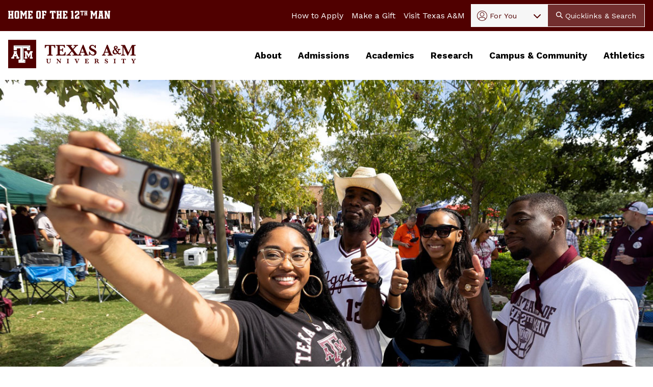

--- FILE ---
content_type: text/html
request_url: https://www.tamu.edu/campus-community/index.html
body_size: 15210
content:
<!DOCTYPE html>
<html lang="en">
	<head>
		<meta charset="utf-8"/>
		<meta content="IE=edge" http-equiv="X-UA-Compatible"/>
		<meta content="width=device-width, initial-scale=1" name="viewport"/>
		<title>
			Campus &amp; Community | Texas A&amp;M University
		</title>
		
	<link href="https://aux.tamu.edu/v1.13.1/styles/aux-styles.css" media="all" rel="stylesheet"/>
	<script defer="true" src="https://aux.tamu.edu/v1.13.1/js/jquery-3.7.1.min.js"></script>
	<script defer="true" src="https://aux.tamu.edu/v1.13.1/js/aux-accordion.js"></script>
	<script defer="true" src="https://aux.tamu.edu/v1.13.1/js/aux-mega-menu.js"></script>
	<script defer="true" src="https://aux.tamu.edu/v1.13.1/js/aux-mobile-nav.js"></script>
	<script src="../_files/js/scrollreveal-4.0.9.min.js"></script>
	<script src="../_files/js/copyright.js"></script>
	<link href="https://www.tamu.edu/_files/icons/favicon/apple-touch-icon-57x57.png" rel="apple-touch-icon" sizes="57x57"/>
	<link href="https://www.tamu.edu/_files/icons/favicon/apple-touch-icon-60x60.png" rel="apple-touch-icon" sizes="60x60"/>
	<link href="https://www.tamu.edu/_files/icons/favicon/apple-touch-icon-72x72.png" rel="apple-touch-icon" sizes="72x72"/>
	<link href="https://www.tamu.edu/_files/icons/favicon/apple-touch-icon-76x76.png" rel="apple-touch-icon" sizes="76x76"/>
	<link href="https://www.tamu.edu/_files/icons/favicon/apple-touch-icon-114x114.png" rel="apple-touch-icon" sizes="114x114"/>
	<link href="https://www.tamu.edu/_files/icons/favicon/apple-touch-icon-120x120.png" rel="apple-touch-icon" sizes="120x120"/>
	<link href="https://www.tamu.edu/_files/icons/favicon/apple-touch-icon-144x144.png" rel="apple-touch-icon" sizes="144x144"/>
	<link href="https://www.tamu.edu/_files/icons/favicon/apple-touch-icon-152x152.png" rel="apple-touch-icon" sizes="152x152"/>
	<link href="https://www.tamu.edu/_files/icons/favicon/apple-touch-icon-180x180.png" rel="apple-touch-icon" sizes="180x180"/>
	<link href="https://www.tamu.edu/_files/icons/favicon/favicon-32x32.png" rel="icon" sizes="32x32" type="image/png"/>
	<link href="https://www.tamu.edu/_files/icons/favicon/android-chrome-192x192.png" rel="icon" sizes="192x192" type="image/png"/>
	<link href="https://www.tamu.edu/_files/icons/favicon/favicon-96x96.png" rel="icon" sizes="96x96" type="image/png"/>
	<link href="https://www.tamu.edu/_files/icons/favicon/favicon-16x16.png" rel="icon" sizes="16x16" type="image/png"/>
	<link color="#4f001a" href="../_files/icons/favicon/safari-pinned-tab.svg" rel="mask-icon"/>
	<link href="https://www.tamu.edu/_files/icons/favicon/favicon.ico" rel="shortcut icon"/>

		

<meta content="62f6409c0a00009406eec98695dccffa" name="PageID"/>

  
<meta content="https://www.tamu.edu/campus-community/index.html" property="og:url"/>
<link href="https://www.tamu.edu/campus-community/index.html" rel="canonical"/>

<meta content="https://www.tamu.edu/_files/images/tam-social.jpg" property="og:image"/>
<meta content="image/jpeg" property="og:image:type"/>
<meta content="1080" property="og:image:height"/>
<meta content="1920" property="og:image:width"/>
<meta content="summary_large_image" name="twitter:card"/>
<meta content="https://www.tamu.edu/_files/images/tam-social.jpg" name="twitter:image"/>

    <meta content="Discover what it's like to live and learn at Texas A&amp;M University. Explore the Aggieland community and see campus resources." name="description"/>
    <meta content="Discover what it's like to live and learn at Texas A&amp;M University. Explore the Aggieland community and see campus resources." property="og:description"/>



 
<meta content="4-25-2025" name="revised"/>









		
	<!-- Google Tag Manager -->
	<script>(function(w,d,s,l,i){w[l]=w[l]||[];w[l].push({'gtm.start':
new Date().getTime(),event:'gtm.js'});var f=d.getElementsByTagName(s)[0],
j=d.createElement(s),dl=l!='dataLayer'?'&amp;l='+l:'';j.async=true;j.src=
'https://www.googletagmanager.com/gtm.js?id='+i+dl;f.parentNode.insertBefore(j,f);
})(window,document,'script','dataLayer','GTM-MV3VHK2M');</script>
	<!-- End Google Tag Manager -->


	</head>
	
<body class="landing">


	<div aria-label="Skip Navigation" role="navigation">
    	<ul class="skip-links">
    		<li>
    			<a href="#mega-menu">Skip to Primary Navigation</a>
    		</li>
    		<li>
    			<a href="#main-content">Skip to Main Content</a>
    		</li>
    	</ul>
    	</div>
    	<!-- Google Tag Manager (noscript) --><noscript aria-hidden="true">
	<iframe height="0" src="https://www.googletagmanager.com/ns.html?id=GTM-MV3VHK2M" style="display:none;visibility:hidden" title="Google Tag Manager" width="0"></iframe>
</noscript><!-- End Google Tag Manager (noscript) -->

    	
    	<nav class="navbar" role="navigation">
    		<header class="main-header site-header hide-sm" id="navbar">
  <nav class="utility-nav">
    <div class="utility-nav__container">
      <div class="utility-nav__left">
          <a aria-label="Texas A&amp;M University home of the 12th Man" href="../index.html" id="12thman">
          <svg xmlns="http://www.w3.org/2000/svg" aria-describedby="12thman" style="enable-background:new 0 0 760.8 59.2" viewBox="0 0 760.8 59.2" xml:space="preserve">
  <path d="M22 59.2v-9.8h2.9v-15h-9.5v15h2.9v9.8H0v-9.8h3.2V9.8H0V0h18.3v9.8h-2.9v15h9.5v-15H22V0h18.4v9.8h-3.2v39.7h3.2v9.8L22 59.2zm54.1 0H53.8l-6.1-6.1v-47L53.8 0h22.3l6.1 6.1v47.1l-6.1 6zM69.8 9.8h-9.7v39.7h9.7V9.8zm54.8 49.4v-9.8h2.4V21l-11.9 23.3L103.2 21v28.4h2.4v9.8H89.5v-9.8h2.9V9.8h-2.9V0h14.9l11.1 23.6 11-23.6h14.2v9.8h-2.9v39.7h2.9v9.8l-16.1-.1zm22.8 0v-9.8h3.2V9.8h-3.2V0h34.9v18h-10.5V9.7l-8.9.1v14.7h11.4v9.8h-11.4v15.3h9v-8.1h10.4v17.9h-34.9zm89.9 0H215l-6.1-6.1v-47L215 0h22.3l6.1 6.1v47.1l-6.1 6zm-6.4-49.4h-9.7v39.7h9.7V9.8zm44.2 8.2V9.7l-8.9.1v15h13.3v9.8h-13.3v15h3.2v9.8h-18.7v-9.8h3.2V9.8h-3.2V0h34.9v18h-10.5zm35.7-18h43.4v18h-10.4V9.8h-5.1v39.7h3.2v9.8h-18.7v-9.8h3.2V9.8h-5.1V18h-10.4l-.1-18zM382 59.2v-9.8h2.9v-15h-9.5v15h2.9v9.8H360v-9.8h3.2V9.8H360V0h18.3v9.8h-2.9v15h9.5v-15H382V0h18.4v9.8h-3.2v39.7h3.2v9.8l-18.4-.1zm25 0v-9.8h3.2V9.8H407V0h34.9v18h-10.5V9.7l-8.9.1v14.7h11.4v9.8h-11.4v15.3h9v-8.1h10.4v17.9H407zm62.1 0v-9.8h3.6V9.8h-5.3V3.4l6.3-3.4H485v49.5h3.6v9.8l-19.5-.1zm28.4 0V35.5l21-14.3V9.8h-8.7V18h-12.3V6.1l6.1-6.1h21.3l6.1 6.1v20.1l-21.1 14.4v8.9h8.7v-8.1H531v17.9h-33.5zM538.6 0h25.3v10.5h-6.1V5.7h-3v23.1h1.9v5.7h-10.9v-5.7h1.9V5.7h-3v4.8h-6.1V0zm41.5 34.6v-5.7h1.7v-8.7h-5.5v8.7h1.7v5.7h-10.7v-5.7h1.9V5.7h-1.9V0H578v5.7h-1.7v8.7h5.5V5.7h-1.7V0h10.7v5.7h-1.9v23.1h1.9v5.7l-10.7.1zm68.7 24.6v-9.8h2.4V21l-11.9 23.3L627.4 21v28.4h2.4v9.8h-16.1v-9.8h2.9V9.8h-2.9V0h14.9l11.1 23.6 11-23.6h14.2v9.8H662v39.7h2.9v9.8l-16.1-.1zm44.5 0v-9.8h2.7l-1.2-9.5H687l-1.2 9.5h2.7v9.8h-17v-9.8h2.9L680 9.7l-3.3.1V0h28.9v9.8h-2.7l5.3 39.7h2.9v9.8l-17.8-.1zm-2.2-50h-.3l-2.6 21h5.5l-2.6-21zm66.8.6v49.5h-13.2l-13-34.6v24.8h3v9.8h-16.9v-9.8h2.9V9.8h-2.9V0h16l13.1 34.8v-25h-3V0h16.9v9.8h-2.9z" style="fill:#fff"/>
</svg>
</a>

      </div>
      <div class="utility-nav__right">
        <ul class="utility-nav__ctas hide-for-medium-only">
          <li class="utility-nav__cta">
            <a href="../admissions/how-to-apply/index.html">How to Apply</a>
          </li>
          <li class="utility-nav__cta">
            <a href="../make-a-gift/index.html">Make a Gift</a>
          </li>
          <li class="utility-nav__cta">
            <a href="../visit/index.html">Visit Texas A&amp;M</a>
          </li>
        </ul>
        <label class="sr-only" for="forYou">Information for you</label>
        <div class="utility-nav__persona-container menu-item--dropdown">
          <button aria-expanded="false" aria-pressed="false" class="utility-nav__persona dropdown-toggle" data-toggle="dropdown" id="forYou" type="button">
            <svg><use href="#aux_circle-user"/></svg>
            For You
          </button>
          <div class="for-you dropdown">
            <ul aria-label="For You dropdown" class="personas dropdown-items">
              <li><a class="persona" href="../future-students/index.html">Future Students</a></li>
              <li><a class="persona" href="../current-students/index.html">Current Students</a></li>
              <li><a class="persona" href="../former-students/index.html">Former Students</a></li>
              <li><a class="persona" href="../parents-families/index.html">Parents &amp; Families</a></li>
              <li><a class="persona" href="../faculty/index.html">Faculty</a></li>
              <li><a class="persona" href="../staff/index.html">Staff</a></li>
              <li><a class="persona" href="../veterans/index.html">Veterans</a></li>
                        </ul>
          </div>
        </div>
        <button aria-controls="quicklinks-search" aria-expanded="false" aria-pressed="false" class="utility-nav__quicklinks-search" data-megamenu="quicklinks-search">
          <svg>
            <use href="#aux_magnifying-glass"/>
          </svg>
          Quicklinks &amp; Search
        </button>
      </div>
    </div>
  </nav>


  <div class="site-header__search" id="quicklinks-search" style="display: none; padding: 3rem 3rem 5rem 3rem;">

    <div class="site-header__close">
      <button aria-controls="quicklinks-search" aria-expanded="false" aria-pressed="false" class="close" data-megamenu="quicklinks-search" title="quicklinks-search close">
        close
      </button>
    </div>
    <span class="site-header__search-heading">Quicklinks &amp; Search</span>
    <div class="search">
      <form action="../search/index.html" class="search__form" method="get">
        <label class="sr-only" for="search">Search</label>
        <input class="search__input" id="search" name="q" placeholder="Search all Texas A&amp;M websites" type="search"/>
        <button class="btn btn--primary btn--icon" type="submit">
          Search
          <svg>
            <use href="#aux_angles-right"/>
          </svg>
        </button>
      </form>
    </div>


    <div class="quicklinks">
      <div class="quicklinks__list col-6">
        <h2>
          <svg>
            <use href="#aux_lock"/>
          </svg>
          Logins
        </h2>
        <div class="quicklinks__columns">
          <div class="quicklinks__column">
            <div class="quicklink">
              <a class="link--cta" href="https://lms.tamu.edu/" tab-index="1">Canvas Learning Management System</a>
              <p>Access classroom materials</p>
            </div>
            <div class="quicklink">
              <a class="link--cta" href="https://howdy.tamu.edu/">Howdy Portal</a>
              <p>Web portal to Texas A&amp;M Services</p>
            </div>
            <div class="quicklink">
              <a class="link--cta" href="http://mail.google.tamu.edu">Texas A&amp;M Gmail</a>
              <p>Access your student email</p>
            </div>
          </div>
          <div class="quicklinks__column">
            <div class="quicklink">
              <a class="link--cta" href="https://sso.tamus.edu/">Single Sign On (SSO)</a>
              <p>Access the faculty &amp; staff portal</p>
            </div>
            <div class="quicklink">
              <a class="link--cta" href="https://www.myworkday.com/tamus/d/home.htmld">Workday</a>
              <p>Human resources portal</p>
            </div>
          </div>
        </div>
      </div>
      <div class="quicklinks__list col-3">
        <h2>
          <svg>
            <use href="#aux_briefcase"/>
          </svg>
          Resources
        </h2>
        <div class="quicklinks__columns">
          <div class="quicklinks__column">
            <div class="quicklink">
              <a class="link--cta-leading" href="https://directory.tamu.edu/">Student and Employee Directory</a>
            </div>
            <div class="quicklink"><a class="link--cta-leading" href="https://aggiemap.tamu.edu/map/d">Campus Map</a>
            </div>
            <div class="quicklink">

              <a class="link--cta-leading" href="https://calendar.tamu.edu/registrar/all">Academic Calendar</a>

            </div>

            <div class="quicklink">

              <a class="link--cta-leading" href="https://calendar.tamu.edu/all">University Events Calendar</a>

            </div>

            <div class="quicklink"><a class="link--cta-leading" href="https://stories.tamu.edu/">University News</a>

            </div>

          </div>

        </div>

      </div>

      <div class="quicklinks__feature col-3">

        <h2>

          <svg>

            <use href="#aux_magnifying-glass"/>

          </svg>

          Popular Searches

        </h2>

        <ul>

          <li>

            <a class="link--cta-leading" href="../academics/campuses-locations.html">Where is Texas A&amp;M University?</a>

          </li>

          <li>

            <a class="link--cta-leading" href="traditions/gameday/aggie-songs.html">What are the Aggie war hymn lyrics?</a>

          </li>

          <li>

            <a class="link--cta-leading" href="traditions/gameday/12th-man.html">What is the 12th Man?</a>

          </li>

        </ul>

      </div>

    </div>

  </div>


  <div class="main-header__wrapper site-header__identity">

    <div class="site-header__identity-utility">

    <a href="../index.html"> 
                <img alt="Texas A&amp;M University" src="https://www.tamu.edu/_files/images/logos/primaryTAM.png"/>
    </a>

      <ul class="utility-nav__ctas show-for-medium-only">

        <li class="utility-nav__cta">

          <a href="../admissions/how-to-apply/index.html">How to Apply</a>

        </li>

        <li class="utility-nav__cta">

          <a href="../make-a-gift/index.html">Make a Gift</a>

        </li>

        <li class="utility-nav__cta">

          <a href="../visit/index.html">Visit Texas A&amp;M</a>

        </li>

      </ul>

    </div>

    <nav aria-label="Main Mega Menu Navigation" class="main-nav" id="mega-menu">



      <ul class="main-nav__links">

        <li class="main-nav__item">

          <button aria-controls="about" aria-expanded="false" aria-pressed="false" class="" data-megamenu="about">

            About

          </button>

        </li>

        <li class="main-nav__item">

          <button aria-controls="admissions" aria-expanded="false" aria-pressed="false" class="" data-megamenu="admissions">

            Admissions

          </button>

        </li>

        <li class="main-nav__item">

          <button aria-controls="academics" aria-expanded="false" aria-pressed="false" class="" data-megamenu="academics">

            Academics

          </button>

        </li>

        <li class="main-nav__item">

          <button aria-controls="research" aria-expanded="false" aria-pressed="false" class="" data-megamenu="research">

            Research

          </button>

        </li>

        <li class="main-nav__item">

          <button aria-controls="campus" aria-expanded="false" aria-pressed="false" class="" data-megamenu="campus">

            Campus &amp; Community

          </button>

        </li>

        <li class="main-nav__item">

          <button aria-controls="athletics" aria-expanded="false" aria-pressed="false" class="" data-megamenu="athletics">

            Athletics

          </button>

        </li>

      </ul>

    </nav>

  </div>


  <nav aria-label="Mobile device mega menu navigation" class="mobile-nav show-for-sr"></nav>


  <div class="main-header__megamenus">

    <div class="megamenu" id="about" style="display: none;">

      <div class="megamenu__wrapper">
         <div class="megamenu__close">

          <button aria-controls="about" aria-expanded="false" aria-pressed="false" class="close" data-megamenu="about" title="close about panel">

            close

          </button>

        </div>

        <div class="megamenu__content">

          <div class="megamenu__index">

            <a class="link--cta" href="../about/index.html">About</a>

            <p class="megamenu__description">

              Discover who we are at Texas A&amp;M University and learn what it means to be an Aggie.

            </p>

            <div class="button-group">

              <a class="btn btn--primary-alt" href="../about/leadership.html">University Leadership</a>

            </div>

          </div>

          <div class="megamenu__links">

            <div class="megamenu__links-column">

              <div class="megamenu__link-item">

                <a class="link--cta" href="../about/purpose-values.html">Our Purpose and Values</a>

                <p class="megamenu__link-desc">

                  We strive to carry out our university’s mission and live by six core values.

                </p>

              </div>

              <div class="megamenu__link-item">

                <a class="link--cta" href="../about/facts.html">Facts</a>

                <p class="megamenu__link-desc">

                  We’ve compiled important facts and statistics about Texas A&amp;M.

                </p>

              </div>

              <div class="megamenu__link-item">

                <a class="link--cta" href="../about/leadership.html">

                  University Leadership

                </a>

                <p class="megamenu__link-desc">

                  Our president and governing bodies guide our university.

                </p>

              </div>

            </div>

            <div class="megamenu__links-column">

              <div class="megamenu__link-item">

                <a class="link--cta" href="../about/history.html">History of the University</a>

                <p class="megamenu__link-desc">

                  We remember Texas A&amp;M’s roots and celebrate its milestones.

                </p>

              </div>

              <div class="megamenu__link-item">

                <a class="link--cta" href="../about/faq.html">Frequently Asked Questions</a>

                <p class="megamenu__link-desc">

                  We’ve gathered a list of common questions about Texas A&amp;M.

                </p>

              </div>

              <div class="megamenu__link-item">

                <a class="link--cta" href="traditions/index.html">Traditions</a>

                <p class="megamenu__link-desc">

                  Our traditions celebrate the Aggie Family, past and present. 

                </p>

              </div>

            </div>

          </div>

          <div class="megamenu__feature megamenu__feature--quicklinks">

            <span class="label">

              <svg><use href="#aux_bolt"/></svg>

              Quicklinks

            </span>

            <ul>

              <li>

                <a class="link--cta external" href="https://abpa.tamu.edu/accountability-metrics">

                  Rankings &amp; Recognitions

                </a>

              </li>

              <li>

                <a class="link--cta external" href="https://global.tamu.edu/">Global Engagement</a>

              </li>

              <li><a class="link--cta external" href="https://stories.tamu.edu/">News</a></li>
               <li><a class="link--cta external" href="https://virtualtour.tamu.edu/">Campus Virtual Tour</a></li>

            </ul>

          </div>

        </div>

       

      </div>

    </div>


    <div class="megamenu" id="admissions" style="display: none;">

      <div class="megamenu__wrapper">

        <div class="megamenu__close">

          <button aria-controls="admissions" aria-expanded="false" aria-pressed="false" class="close" data-megamenu="admissions" tabindex="0" title="admissions close">

            close

          </button>

        </div>

        <div class="megamenu__content">

          <div class="megamenu__index">

            <a class="link--cta" href="../admissions/index.html">Admissions</a>

            <p class="megamenu__description">

             Learn how to become the newest, loudest and proudest member of the Fightin’ Texas Aggies.

            </p>

            <div class="button-group">

              <a aria-label="Learn how to apply" class="btn btn--primary-alt" href="../admissions/how-to-apply/index.html">How to Apply</a>

              <a class="btn btn--tertiary" href="https://recruiter.tamu.edu/register/aggiebound">Request Information</a>

            </div>

          </div>

          <div class="megamenu__links">

            <div class="megamenu__links-column">

              <div class="megamenu__link-item">

                <a class="link--cta" href="../admissions/how-to-apply/apply-as-freshman.html">Apply as a Freshman</a>

                <p class="megamenu__link-desc">

                  Learn how to apply as a first-time college student.

                </p>

              </div>

              <div class="megamenu__link-item">

                <a class="link--cta" href="../admissions/how-to-apply/apply-as-transfer.html">Apply as a Transfer</a>

                <p class="megamenu__link-desc">

                  Learn how to apply as a student previously enrolled at another college.

                </p>

              </div>

              <div class="megamenu__link-item">

                <a class="link--cta" href="../admissions/how-to-apply/apply-as-graduate.html">Apply as a Graduate</a>

                <p class="megamenu__link-desc">

                  Learn how to apply to our graduate and professional schools.

                </p>

              </div>

            </div>

            <div class="megamenu__links-column">

              <div class="megamenu__link-item">

                <a class="link--cta" href="../admissions/how-to-apply/apply-as-international.html">International Applicants</a>

                <p class="megamenu__link-desc">

                  Learn how to apply if you are not a U.S. citizen.

                </p>

              </div>

              <div class="megamenu__link-item">

                <a class="link--cta" href="../admissions/costs-tuition.html">Costs and Tuition</a>

                <p class="megamenu__link-desc">

                  We provided resources to help you understand Texas A&amp;M’s costs and tuition.

                </p>

              </div>

              <div class="megamenu__link-item">

                <a class="link--cta" href="../admissions/financial-aid.html">Financial Aid</a>

                <p class="megamenu__link-desc">

                  Texas A&amp;M offers a variety of financial aid, such as scholarships and grants.

                </p>

              </div>

            </div>

          </div>

          <div class="megamenu__feature megamenu__feature--quicklinks">

            <span class="label">

              <svg><use href="#aux_bolt"/></svg>

              Quicklinks

            </span>

            <ul>

              <li>

                <a class="link--cta external" href="https://applicant.tamu.edu/">

                  Applicant Information Portal

                </a>

              </li>

              <li>

                <a class="link--cta external" href="https://tuition.tamu.edu/">Tuition Calculator</a>

              </li>

              <li>

                <a class="link--cta external" href="https://admissions.tamu.edu/apply/admitted-students">

                  Info for Admitted Students

                </a>

              </li>

            </ul>

          </div>

        </div>

      </div>

    </div>

    <div class="megamenu" id="academics" style="display: none;">

      <div class="megamenu__wrapper">

        <div class="megamenu__close">

          <button aria-controls="academics" aria-expanded="false" aria-pressed="false" class="close" data-megamenu="academics" tabindex="0" title="academics close">

            close

          </button>

        </div>

        <div class="megamenu__content">

          <div class="megamenu__index">

            <a class="link--cta" href="../academics/index.html">Academics</a>

            <p class="megamenu__description">

              Pursue your education as part of the Aggie Family. We have options for all interests, life phases and learning styles.

            </p>

            <div class="button-group">

              <a class="btn btn--primary-alt" href="../academics/programs/index.html">Majors &amp; Minors</a>

            </div>

          </div>

          <div class="megamenu__links">

            <div class="megamenu__links-column">

              <div class="megamenu__link-item">

                <a class="link--cta" href="../academics/colleges-schools/index.html">Colleges &amp; Schools</a>

                <p class="megamenu__link-desc">

                  Texas A&amp;M is home to 16 colleges and schools.

                </p>

              </div>

              <div class="megamenu__link-item">

                <a class="link--cta" href="../academics/programs/index.html">Majors &amp; Minors, Graduate Programs</a>

                <p class="megamenu__link-desc">

                  Our students have a vast selection of study areas to choose from.

                </p>

              </div>

             <div class="megamenu__link-item">

                <a class="link--cta" href="../academics/education-abroad.html">Education Abroad</a>

                <p class="megamenu__link-desc">

                  We offer programs that enable students to learn around the world.

                </p>

              </div>

            </div>

            <div class="megamenu__links-column">

              

              <div class="megamenu__link-item">

                <a class="link--cta" href="../academics/campuses-locations.html">Campuses &amp; Locations</a>

                <p class="megamenu__link-desc">

                  Texas A&amp;M extends beyond College Station to locations across the globe.

                </p>

              </div>

              <div class="megamenu__link-item">

                <a class="link--cta" href="../academics/support.html">Academic Support</a>

                <p class="megamenu__link-desc">

                  We offer resources to ensure students’ academic success.

                </p>

              </div>

            </div>

          </div>

          <div class="megamenu__feature megamenu__feature--quicklinks">

            <span class="label">

              <svg><use href="#aux_bolt"/></svg>

              Quicklinks

            </span>

            <ul>

              <li>

                <a class="link--cta external" href="https://calendar.tamu.edu/registrar/all">Academic Calendar</a>

              </li>

              <li><a class="link--cta external" href="https://launch.tamu.edu/honors/honors-programs">Honors Program</a></li>

              <li>

                <a class="link--cta external" href="https://library.tamu.edu/">University Libraries</a>

              </li>

              <li><a class="link--cta external" href="https://catalog.tamu.edu/">Course Catalogs</a></li>

            </ul>

          </div>

        </div>

      </div>

    </div>

    <div class="megamenu" id="research" style="display: none;">

      <div class="megamenu__wrapper">

        <div class="megamenu__close">

          <button aria-controls="research" aria-expanded="false" aria-pressed="false" class="close" data-megamenu="research" tabindex="0" title="research close">

            close

          </button>

        </div>

        <div class="megamenu__content">

          <div class="megamenu__index">

            <a class="link--cta" href="../research/index.html">Research</a>

            <p class="megamenu__description">

              Make a difference at one of the nation’s leading research

              institutions.

            </p>

            <div class="button-group">

              <a class="btn btn--primary-alt" href="https://calendar.tamu.edu/research/all">Events for Researchers</a>

            </div>

          </div>

          <div class="megamenu__links">

            <div class="megamenu__links-column">

              <div class="megamenu__link-item">

                <a class="link--cta" href="../research/research-that-matters.html">Research That Matters</a>

                <p class="megamenu__link-desc">

                  Our research is making an impact around the globe.

                </p>

              </div>

              <div class="megamenu__link-item">

                <a class="link--cta" href="../research/student-research.html">Student Research</a>

                <p class="megamenu__link-desc">

                  Students have opportunities to be a part of life-changing research.

                </p>

              </div>

              <div class="megamenu__link-item">

                <a class="link--cta" href="../research/research-in-colleges-and-schools.html">

                  Research in Colleges &amp; Schools

                </a>

                <p class="megamenu__link-desc">

                  Our colleges and schools continuously work on field-specific research.

                </p>

              </div>

            </div>

            <div class="megamenu__links-column">

              <div class="megamenu__link-item">

                <a class="link--cta" href="../research/research-enterprise.html">Research Enterprise</a>

                <p class="megamenu__link-desc">

                  Researchers at Texas A&amp;M collaborate to maximize their work’s impact.

                </p>

              </div>

              <div class="megamenu__link-item">

                <a class="link--cta" href="../research/research-facilities.html">Research Facilities</a>

                <p class="megamenu__link-desc">

                  Our equipment, labs and facilities enable groundbreaking research.

                </p>

              </div>

            </div>

          </div>

          <div class="megamenu__feature megamenu__feature--quicklinks">

            <span class="label">

              <svg><use href="#aux_bolt"/></svg>

              Quicklinks

            </span>

            <ul>

              <li>

                <a class="link--cta external" href="https://research.tamu.edu/">Division of Research</a>

              </li>

              <li>

                <a class="link--cta external" href="https://cpi.tamu.edu/">

                  Council of Principal Investigators

                </a>

              </li>

              <li>

                <a class="link--cta external" href="https://vpr.tamu.edu/research-compliance/">

                  Research Compliance &amp; Biosafety

                </a>

              </li>

              <li><a class="link--cta external" href="https://vpr.tamu.edu/funding/">Find Funding</a></li>

            </ul>

          </div>

        </div>

      </div>

    </div>

    <div class="megamenu" id="campus" style="display: none;">

      <div class="megamenu__wrapper">

        <div class="megamenu__close">

          <button aria-controls="campus" aria-expanded="false" aria-pressed="false" class="close" data-megamenu="campus" tabindex="0" title="campus close">

            close

          </button>

        </div>

        <div class="megamenu__content">

          <div class="megamenu__index">

            <a class="link--cta" href="index.html">Campus &amp; Community</a>

            <p class="megamenu__description">

              Discover what it’s like to live and learn in Aggieland. Our tight-knit community is rooted in tradition and service.

            </p>

            <div class="button-group">

              <a class="btn btn--primary-alt" href="https://calendar.tamu.edu/all">University Events</a>

            </div>

          </div>

          <div class="megamenu__links">

            <div class="megamenu__links-column">

              <div class="megamenu__link-item">

                <a class="link--cta" href="parking-transportation.html">Parking &amp; Transportation</a>

                <p class="megamenu__link-desc">

                  We have various options for parking and getting around campus.

                </p>

              </div>

              <div class="megamenu__link-item">

                <a class="link--cta" href="housing.html">Housing</a>

                <p class="megamenu__link-desc">

                  Whether you plan to live on or off campus, we have resources for you.

                </p>

              </div>

              <div class="megamenu__link-item">

                <a class="link--cta" href="dining.html">Dining</a>

                <p class="megamenu__link-desc">

                  Students have plenty of options for dining locations, menus and meal plans.

                </p>

              </div>

            </div>

            <div class="megamenu__links-column">

              <div class="megamenu__link-item">

                <a class="link--cta" href="life-in-aggieland/index.html">Life in Aggieland</a>

                <p class="megamenu__link-desc">

                  There is a lot to do and see in Bryan-College Station.

                </p>

              </div>

              <div class="megamenu__link-item">

                <a class="link--cta" href="student-life/index.html">Student Life</a>

                <p class="megamenu__link-desc">

                  Students have many resources and ways to get plugged in.

                </p>

              </div>

              <div class="megamenu__link-item">

                <a class="link--cta" href="campus-safety.html">Campus Safety</a>

                <p class="megamenu__link-desc">

                  We have resources and emergency services to keep students safe.
                </p>

              </div>

            </div>

          </div>

          <div class="megamenu__feature megamenu__feature--quicklinks">

            <span class="label">

              <svg><use href="#aux_gig-em-solid"/></svg>

              Aggie Traditions

            </span>

            <p>

              Texas A&amp;M is rich in tradition that celebrates the Aggie Family, past and present.

            </p>

            <ul>

              <li>

                <a class="link--cta" href="traditions/aggie-culture/index.html">

                  Aggie Culture

                </a>

              </li>

              <li>

                <a class="link--cta" href="traditions/corps-of-cadets/index.html">Corps of Cadets</a>

              </li>

              <li>

                <a class="link--cta" href="traditions/gameday/index.html">

                  Gameday

                </a>

              </li>

              <li>

                <a class="link--cta" href="traditions/orientation/index.html">

                  Orientation

                </a>

              </li>

              <li><a class="link--cta" href="traditions/remembrance/index.html">Remembrance</a></li>

            </ul>

          </div>

        </div>

      </div>

    </div>

    <div class="megamenu" id="athletics" style="display: none;">

      <div class="megamenu__wrapper">

        <div class="megamenu__close">

          <button aria-controls="athletics" aria-expanded="false" aria-pressed="false" class="close" data-megamenu="athletics" tabindex="0" title="athletics close">

            close

          </button>

        </div>

        <div class="megamenu__content">

          <div class="megamenu__index">

            <a class="link--cta" href="../athletics/index.html">Athletics</a>

            <p class="megamenu__description">

              Texas A&amp;M University is the home of the 12th Man.

            </p>

            <div class="button-group">
              <a class="btn btn--primary-alt" href="https://12thman.com/">12th Man Website</a>
            </div>

          </div>

          <div class="megamenu__links">

            <div class="megamenu__links-column">

              
              <div class="megamenu__link-item">

                <a class="link--cta" href="../athletics/sports-teams.html">Sports Teams</a>

                <p class="megamenu__link-desc">

                  Texas A&amp;M University athletics teams and programs.

                </p>

              </div>
              
              
              
              <div class="megamenu__link-item">

                <a class="link--cta external" href="https://12thman.com/calendar">Schedule</a>

                <p class="megamenu__link-desc">

                  Schedule of all Aggie games.

                </p>

              </div>
             

            </div>

            <div class="megamenu__links-column">

              
                <div class="megamenu__link-item">

                <a class="link--cta external" href="https://www.12thmanshop.com/en/">12th Man Shop</a>

                <p class="megamenu__link-desc">

                  The official Texas A&amp;M store for gifts, football gear, apparel and Aggie merchandise.

                </p>

              </div>
              

              <div class="megamenu__link-item">

                <a class="link--cta" href="https://12thmanfoundation.com/">Give to Athletics</a>

                <p class="megamenu__link-desc">

                  Donate to Texas A&amp;M Athletics.

                </p>

              </div>

            </div>

          </div>

          <div class="megamenu__feature">

            <div>

              <img alt="TAM LoneStar Athletics" height="243px" src="../_files/images/athletics/LoneStar.png" width="250px"/>

            </div>

          </div>

        </div>

      </div>

    </div>

  </div>

</header>

<header class="mobile-header site-header show-for-small-only" id="mobile-navbar">
  <div class="mobile-header__identity">
    <a href="../index.html">
      <img alt="Texas A&amp;M University" src="../_files/images/logos/primaryTAM.png"/>
    </a>
  </div>
  <div class="mobile-toggle">
    <button aria-expanded="false" aria-pressed="false" class="mobile-toggle__menu mobile-nav__menu" data-mobilemenu="menu-mobile">
      Menu

      <div class="menu__icon"><span></span></div>
    </button>
    <button class="mobile-toggle__quicklinks-search">
      Quicklinks &amp; Search

      <svg>
        <use href="#aux_search"/>
      </svg>
    </button>
  </div>
  <div class="nav-overlay" style="display: none;">
    <div class="mobile-nav" style="display: none;">
      <div class="mobile-nav__top">
        <button aria-controls="menu-mobile" aria-expanded="false" aria-pressed="false" class="close" data-mobile="menu-mobile" title="close mobile menu">
          Close
        </button>
      </div>
      <div class="mobile-nav__primary">
        <button aria-controls="about-mobile" aria-expanded="false" aria-pressed="false" class="mobile-nav__item" data-megamenu="about-mobile">
          About

          <svg>
            <use href="#aux_angle-right"/>
          </svg>
        </button>
        <button aria-controls="academics-mobile" aria-expanded="false" aria-pressed="false" class="mobile-nav__item" data-megamenu="academics-mobile">
          Academics

          <svg>
            <use href="#aux_angle-right"/>
          </svg>
        </button>
        <button aria-controls="admissions-mobile" aria-expanded="false" aria-pressed="false" class="mobile-nav__item" data-megamenu="admissions-mobile">
          Admissions

          <svg>
            <use href="#aux_angle-right"/>
          </svg>
        </button>
        <button aria-controls="research-mobile" aria-expanded="false" aria-pressed="false" class="mobile-nav__item" data-megamenu="research-mobile">
          Research

          <svg>
            <use href="#aux_angle-right"/>
          </svg>
        </button>
        <button aria-controls="campus-mobile" aria-expanded="false" aria-pressed="false" class="mobile-nav__item" data-megamenu="campus-mobile">
          Campus &amp; Community

          <svg>
            <use href="#aux_angle-right"/>
          </svg>
        </button>
        <button aria-controls="athletics-mobile" aria-expanded="false" aria-pressed="false" class="mobile-nav__item" data-megamenu="athletics-mobile">
          Athletics

          <svg>
            <use href="#aux_angle-right"/>
          </svg>
        </button>
      </div>
      
      <div class="mobile-nav__persona">
        <svg class="user">
          <use href="#aux_user"/>
        </svg>
        <button aria-controls="persona-mobile" aria-expanded="false" aria-pressed="false" class="persona__button mobile-nav__item" data-megamenu="persona-mobile">
          For You

          <svg>
            <use href="#aux_angle-right"/>
          </svg>
        </button>
      </div>
      
      <ul class="cta__collection">
        <li class="cta">
          <a href="../make-a-gift/index.html">Make a Gift</a>
        </li>
        <li class="cta">
          <a href="../visit/index.html">Visit Texas A&amp;M</a>
        </li>
        <li class="cta">
          <a href="../admissions/how-to-apply/index.html">How to Apply</a>
        </li>
      </ul>
    </div>

    <div class="mobile-search" style="display: none;">
      <div class="mobile-search__top">
        <span class="mobile-search__heading">Quicklinks &amp; Search</span>

        <button aria-controls="quicklinks-search" aria-expanded="false" aria-pressed="false" class="close" data-megamenu="quicklinks-search" title="close quicklinks and search">
          Close
        </button>
      </div>

      <div class="mobile-search__container mb-xl">
        <div class="search">
          <span>
            <svg>
              <use href="#aux_magnifying-glass"/>
            </svg>

            Search this Site
          </span>

          <form action="../search/index.html" class="search__form" method="get">
            <label class="sr-only" for="mobile-search">Search</label>

            <input class="search__input" id="mobile-search" name="q" placeholder="Search all Texas A&amp;M websites" type="search"/>

            <button class="btn btn--primary btn--icon" type="submit">
              Search

              <svg>
                <use href="#aux_angles-right"/>
              </svg>
            </button>
          </form>
        </div>

        <div class="mobile-search__quicklinks">
          <div class="quicklinks__list">
            <span>
              <svg>
                <use href="#aux_lock"/>
              </svg>

              Logins
            </span>

            <div class="link-list link-list--two-col">
              <ul>
                <li>
                  <a href="https://lms.tamu.edu/">Canvas Learning Management System</a>

                  <p>Access classroom materials</p>
                </li>

                <li>
                  <a href="https://howdy.tamu.edu/">Howdy Portal</a>

                  <p>Web portal to Texas A&amp;M Services</p>
                </li>

                <li>
                  <a href="http://mail.google.tamu.edu">Texas A&amp;M Gmail</a>

                  <p>Access your student email</p>
                </li>

                <li>
                  <a href="https://sso.tamus.edu/">Single Sign On (SSO)</a>

                  <p>Access the faculty &amp; staff portal</p>
                </li>

                <li>
                  <a href="https://www.myworkday.com/tamus/d/home.htmld">
                    Workday
                  </a>

                  <p>Human resources portal</p>
                </li>
              </ul>
            </div>
          </div>

          <div class="quicklinks__list">
            <span>
              <svg>
                <use href="#aux_briefcase"/>
              </svg>

              Resources
            </span>

            <div class="link-list link-list--leading link-list--two-col">
              <ul>
                <li>
                  <a href="https://directory.tamu.edu/">
                    Student and Employee Directory
                  </a>
                </li>

                <li>
                  <a href="https://aggiemap.tamu.edu/map/d">Campus Map</a>
                </li>

                <li>
                  <a href="https://calendar.tamu.edu/registrar/all">
                    Academic Calendar
                  </a>
                </li>

                <li><a href="https://calendar.tamu.edu/all">University Events Calendar</a></li>

                <li><a href="https://today.tamu.edu/">University News</a></li>
              </ul>
            </div>
          </div>
        </div>
      </div>
    </div>

    <div aria-controls="about-mobile" aria-expanded="false" aria-pressed="false" class="mobile-nav__panel" data-megamenu="about-mobile" id="about-mobile" style="display: none;">
      <div class="mobile-nav__top">
        <button class="back">Back to Main Menu</button>
        <button class="close">Close</button>
      </div>
      <div class="mobile-nav__content">
        <div class="panel__intro">
          <a class="link--cta" href="../about/index.html">About</a>
          <p class="panel__description">
            Discover who we are at Texas A&amp;M University and learn what it means to be an Aggie.
          </p>
          <div class="button-group">
            <a class="btn btn--primary-alt" href="../about/leadership.html">
              University Leadership
            </a>
          </div>
        </div>
        <div class="panel__links">
          <div class="panel__link-item">
            <a class="link--cta" href="../about/purpose-values.html">
              Our Purpose and Values
            </a>
            <p class="panel__link-desc">
              We strive to carry out our university’s mission and live by six
              core values.
            </p>
          </div>
          <div class="panel__link-item">
            <a class="link--cta" href="../about/facts.html">Facts</a>
            <p class="panel__link-desc">
              We’ve compiled important facts and statistics about Texas A&amp;M.
            </p>
          </div>
          <div class="panel__link-item">
            <a class="link--cta" href="../about/leadership.html">
              University Leadership
            </a>
            <p class="panel__link-desc">
              Our president and governing bodies guide our university.
            </p>
          </div>
          <div class="panel__link-item">
            <a class="link--cta" href="../about/history.html">
              History of the University
            </a>
            <p class="panel__link-desc">
              We remember Texas A&amp;M’s roots and celebrate its milestones.
            </p>
          </div>
          <div class="panel__link-item">
            <a class="link--cta" href="../about/faq.html">
              Frequently Asked Questions
            </a>
            <p class="panel__link-desc">
              We’ve gathered a list of common questions about Texas A&amp;M.
            </p>
          </div>
          <div class="panel__link-item">
            <a class="link--cta" href="traditions/index.html">
              Traditions
            </a>
            <p class="panel__link-desc">
              Our traditions celebrate the Aggie Family, past and present.
            </p>
          </div>
        </div>
        <div class="megamenu__feature megamenu__feature--quicklinks">
          <span class="label">
            <svg><use href="#aux_bolt"/></svg>

            Quicklinks
          </span>

          <ul>
            <li>
              <a class="link--cta external" href="https://accountability.tamu.edu/recognitions">
                Rankings &amp; Recognitions
              </a>
            </li>

            <li>
              <a class="link--cta external" href="https://global.tamu.edu/">
                Global Engagement
              </a>
            </li>

            <li>
              <a class="link--cta external" href="https://today.tamu.edu/">
                News
              </a>
            </li>
            
            <li>
              <a class="link--cta external" href="https://virtualtour.tamu.edu/">
                Campus Virtual Tour
              </a>
            </li>
          </ul>
        </div>
      </div>
    </div>
    <div aria-controls="academics-mobile" aria-expanded="false" aria-pressed="false" class="mobile-nav__panel" data-megamenu="academics-mobile" id="academics-mobile" style="display: none;">
      <div class="mobile-nav__top">
        <button class="back">Back to Main Menu</button>
        <button class="close">Close</button>
      </div>
      <div class="mobile-nav__content">
        <div class="panel__intro">
          <a class="link--cta" href="../academics/index.html">Academics</a>
          <p class="panel__description">
            Pursue your education as part of the Aggie Family. We have options for all interests, life phases and learning styles.
          </p>
          <div class="button-group">
            <a class="btn btn--primary-alt" href="../academics/programs/index.html">
              Majors &amp; Minors
            </a>
          </div>
        </div>
        <div class="panel__links">
          <div class="panel__link-item">
            <a class="link--cta" href="../academics/colleges-schools/index.html">
              Colleges &amp; Schools
            </a>
            <p class="panel__link-desc">
              Texas A&amp;M is home to 16 colleges and schools.
            </p>
          </div>
          <div class="panel__link-item">
            <a class="link--cta" href="../academics/programs/index.html">
              Majors &amp; Minors, Graduate Programs
            </a>
            <p class="panel__link-desc">
              Our students have a vast selection of study areas to choose from.
            </p>
          </div>
          <div class="panel__link-item">
            <a class="link--cta" href="../academics/education-abroad.html">
              Education Abroad
            </a>
            <p class="panel__link-desc">
              We offer programs that enable students to learn around the world.
            </p>
          </div>
          <div class="panel__link-item">
            <a class="link--cta" href="../academics/campuses-locations.html">
              Campuses &amp; Locations
            </a>
            <p class="panel__link-desc">
              Texas A&amp;M extends beyond College Station to locations across the globe.
            </p>
          </div>
          <div class="panel__link-item">
            <a class="link--cta" href="../academics/support.html">Academic Support</a>
            <p class="panel__link-desc">
              We offer resources to ensure students’ academic success.
            </p>
          </div>
        </div>
        <div class="megamenu__feature megamenu__feature--quicklinks">
          <span class="label">
            <svg><use href="#aux_bolt"/></svg>

            Quicklinks
          </span>

          <ul>
            <li>
              <a class="link--cta external" href="https://applicant.tamu.edu/">
                Applicant Information Portal
              </a>
            </li>

            <li>
              <a class="link--cta external" href="https://tuition.tamu.edu/">
                Tuition Calculator
              </a>
            </li>

            <li>
              <a class="link--cta external" href="https://admissions.tamu.edu/apply/admitted-students">Info for Admitted Students</a>
            </li>
          </ul>
        </div>
      </div>
    </div>
    <div aria-controls="admissions-mobile" aria-expanded="false" aria-pressed="false" class="mobile-nav__panel" data-megamenu="admissions-mobile" id="admissions-mobile" style="display: none;">
      <div class="mobile-nav__top">
        <button class="back">Back to Main Menu</button>
        <button class="close">Close</button>
      </div>
      <div class="mobile-nav__content">
        <div class="panel__intro">
          <a class="link--cta" href="../admissions/index.html">Admissions</a>
          <p class="panel__description">
            Learn how to become the newest, loudest and proudest member of the
            Fightin’ Texas Aggies.
          </p>
          <div class="button-group">
            <a aria-label="Learn how to apply" class="btn btn--primary-alt" href="../admissions/how-to-apply/index.html">
              How to Apply
            </a>

            <a class="btn btn--tertiary" href="https://recruiter.tamu.edu/register/aggiebound">
              Request Information
            </a>
          </div>
        </div>
        <div class="panel__links">
          <div class="panel__link-item">
            <a class="link--cta" href="../admissions/how-to-apply/apply-as-freshman.html">
              Apply as a Freshman
            </a>
            <p class="panel__link-desc">
              Learn how to apply as a first-time college student.
            </p>
          </div>
          <div class="panel__link-item">
            <a class="link--cta" href="/admissions/how-to-apply/apply-as-transfer.html">
              Apply as a Transfer
            </a>
            <p class="panel__link-desc">
              Learn how to apply as a student previously enrolled at another
              college.
            </p>
          </div>
          <div class="panel__link-item">
            <a class="link--cta" href="/admissions/how-to-apply/apply-as-graduate.html">
              Apply as a Graduate
            </a>
            <p class="panel__link-desc">
              Learn how to apply to our graduate and professional schools.
            </p>
          </div>
          <div class="panel__link-item">
            <a class="link--cta" href="/admissions/how-to-apply/apply-as-international.html">
              International Applicants
            </a>
            <p class="panel__link-desc">
              Learn how to apply if you are not a U.S. citizen.
            </p>
          </div>
          <div class="panel__link-item">
            <a class="link--cta" href="/admissions/costs-tuitions.html">Costs and Tuition</a>
            <p class="panel__link-desc">
              We provided resources to help you understand Texas A&amp;M’s costs
              and tuition.
            </p>
          </div>
          <div class="panel__link-item">
            <a class="link--cta" href="/admissions/financial-aid.html">Financial Aid</a>
            <p class="panel__link-desc">
              Texas A&amp;M offers a variety of financial aid, such as
              scholarships and grants.
            </p>
          </div>
        </div>
        <div class="megamenu__feature megamenu__feature--quicklinks">
          <span class="label">
            <svg><use href="#aux_bolt"/></svg>

            Quicklinks
          </span>

          <ul>
            <li>
              <a class="link--cta external" href="https://calendar.tamu.edu/registrar/all">
                Academic Calendar
              </a>
            </li>

            <li>
              <a class="link--cta external" href="https://launch.tamu.edu/honors/honors-programs">
                Honors Program
              </a>
            </li>

            <li>
              <a class="link--cta external" href="https://library.tamu.edu/">
                University Libraries
              </a>
            </li>

            <li>
              <a class="link--cta external" href="https://catalog.tamu.edu/">
                Course Catalogs
              </a>
            </li>
          </ul>
        </div>
      </div>
    </div>
    <div aria-controls="research-mobile" aria-expanded="false" aria-pressed="false" class="mobile-nav__panel" data-megamenu="research-mobile" id="research-mobile" style="display: none;">
      <div class="mobile-nav__top">
        <button class="back">Back to Main Menu</button>
        <button class="close">Close</button>
      </div>
      <div class="mobile-nav__content">
        <div class="panel__intro">
          <a class="link--cta" href="../research/index.html">Research</a>
          <p class="panel__description">
            Make a difference at one of the nation’s leading research
            institutions.
          </p>
          <div class="button-group">
            <a class="btn btn--primary-alt" href="https://calendar.tamu.edu/research/all">
              Events for Researchers
            </a>
          </div>
        </div>
        <div class="panel__links">
          <div class="panel__link-item">
            <a class="link--cta" href="../research/research-that-matters.html">
              Research That Matters
            </a>
            <p class="panel__link-desc">
              Our research is making an impact around the globe.
            </p>
          </div>
          <div class="panel__link-item">
            <a class="link--cta" href="../research/student-research.html">
              Student Research
            </a>
            <p class="panel__link-desc">
              Students have opportunities to be a part of life-changing
              research.
            </p>
          </div>
          <div class="panel__link-item">
            <a class="link--cta" href="../research/research-in-colleges-and-schools.html">
              Research in Colleges &amp; Schools
            </a>
            <p class="panel__link-desc">
              Our colleges and schools continuously work on field-specific
              research.
            </p>
          </div>
          <div class="panel__link-item">
            <a class="link--cta" href="../research/research-enterprise.html">
              Research Enterprise
            </a>
            <p class="panel__link-desc">
              Researchers at Texas A&amp;M collaborate to maximize their work’s
              impact.
            </p>
          </div>
          <div class="panel__link-item">
            <a class="link--cta" href="../research/research-facilities.html">
              Research Facilities
            </a>
            <p class="panel__link-desc">
              Our equipment, labs and facilities enable groundbreaking research.
            </p>
          </div>
        </div>
        <div class="megamenu__feature megamenu__feature--quicklinks">
          <span class="label">
            <svg><use href="#aux_bolt"/></svg>

            Quicklinks
          </span>

          <ul>

            <li>
              <a class="link--cta external" href="https://research.tamu.edu/">
                Division of Research
              </a>
            </li>

            <li>
              <a class="link--cta external" href="https://cpi.tamu.edu/">
                Council of Principal Investigators
              </a>
            </li>

            <li>
              <a class="link--cta external" href="https://vpr.tamu.edu/research-compliance/">
                Research Compliance &amp; Biosafety
              </a>
            </li>

            <li>
              <a class="link--cta external" href="https://vpr.tamu.edu/funding/">
                Find Funding
              </a>
            </li>
          </ul>
        </div>
      </div>
    </div>
    <div aria-controls="campus-mobile" aria-expanded="false" aria-pressed="false" class="mobile-nav__panel" data-megamenu="campus-mobile" id="campus-mobile" style="display: none;">
      <div class="mobile-nav__top">
        <button class="back">Back to Main Menu</button>
        <button class="close">Close</button>
      </div>
      <div class="mobile-nav__content">
        <div class="panel__intro">
          <a class="link--cta" href="index.html">Campus &amp; Community</a>
          <p class="panel__description">
            Discover what it’s like to live and learn in Aggieland. Our
            tight-knit community is rooted in tradition and service.
          </p>
          <div class="button-group">
            <a class="btn btn--primary-alt" href="https://calendar.tamu.edu/all">
              University Events
            </a>
          </div>
        </div>
        <div class="panel__links">
          <div class="panel__link-item">
            <a class="link--cta" href="parking-transportation.html">
              Parking &amp; Transportation
            </a>
            <p class="panel__link-desc">
              We have various options for parking and getting around campus.
            </p>
          </div>
          <div class="panel__link-item">
            <a class="link--cta" href="housing.html">Housing</a>
            <p class="panel__link-desc">
              Whether you plan to live on or off campus, we have resources for
              you.
            </p>
          </div>
          <div class="panel__link-item">
            <a class="link--cta" href="dining.html">Dining</a>
            <p class="panel__link-desc">
              Students have plenty of options for dining locations, menus and
              meal plans.
            </p>
          </div>
          <div class="panel__link-item">
            <a class="link--cta" href="life-in-aggieland/index.html">
              Life in Aggieland
            </a>
            <p class="panel__link-desc">
              There is a lot to do and see in Bryan-College Station.
            </p>
          </div>
          <div class="panel__link-item">
            <a class="link--cta" href="campus-safety.html">
              Campus Safety
            </a>
            <p class="panel__link-desc">
              We have resources and emergency services to keep students safe.
            </p>
          </div>
        </div>
        <div class="megamenu__feature megamenu__feature--quicklinks">
          <span class="label">
            <svg><use href="#aux_gig-em-solid"/></svg>

            Aggie Traditions
          </span>

          <p>
            Texas A&amp;M is rich in tradition that celebrates the Aggie Family,
            past and present.
          </p>

          <ul>
            <li>
              <a class="link--cta" href="traditions/aggie-culture/index.html">
                Aggie Culture
              </a>
            </li>

            <li>
              <a class="link--cta" href="traditions/corps-of-cadets/index.html">
                Corps of Cadets
              </a>
            </li>

            <li>
              <a class="link--cta" href="traditions/gameday/index.html">
                Gameday
              </a>
            </li>

            <li>
              <a class="link--cta" href="traditions/orientation/index.html">
                Orientation
              </a>
            </li>

            <li>
              <a class="link--cta" href="traditions/remembrance/index.html">
                Remembrance
              </a>
            </li>
          </ul>
        </div>
      </div>
    </div>
    <div aria-controls="athletics-mobile" aria-expanded="false" aria-pressed="false" class="mobile-nav__panel" data-megamenu="athletics-mobile" id="athletics-mobile" style="display: none;">
      <div class="mobile-nav__top">
        <button class="back">Back to Main Menu</button>
        <button class="close">Close</button>
      </div>
      <div class="mobile-nav__content">
        <div class="panel__intro">
          <a class="link--cta" href="../athletics/index.html">Athletics</a>
          <p class="panel__description">
            Texas A&amp;M University is home of the 12th Man.
          </p>
          <div class="button-group">
            <a class="btn btn--primary-alt" href="https://12thman.com/">
              12th Man Website
            </a>
          </div>
        </div>
        <div class="panel__links">
          <div class="panel__link-item">
            <a class="link--cta" href="../athletics/sports-teams.html">
              Sports Teams
            </a>
            <p class="panel__link-desc">
              Texas A&amp;M University athletics teams and programs.
            </p>
          </div>
          
          <div class="panel__link-item">
            <a class="link--cta" href="https://12thman.com/calendar">
              Schedule
            </a>
            <p class="panel__link-desc">Schedule of all Aggie games.</p>
          </div>
          
          <div class="panel__link-item">
            <a class="link--cta" href="https://www.12thmanshop.com/en/">
              12th Man Shop
            </a>
            <p class="panel__link-desc">
              The official Texas A&amp;M store for gifts, football gear,
              apparel and Aggie merchandise.
            </p>
          </div>
          
          
          <div class="panel__link-item">
            <a class="link--cta">Give to Athletics</a>
            <p class="panel__link-desc">Donate to Texas A&amp;M Athletics.</p>
          </div>
        </div>
        <div class="panel__custom">
          <div>
            <img alt="TAM Lone Star Athletics" height="243px" src="../_files/images/athletics/LoneStar.png" width="250px"/>
          </div>
        </div>
      </div>
    </div>
  
  
  <div aria-controls="persona-mobile" aria-expanded="false" aria-pressed="false" class="mobile-nav__panel" data-megamenu="persona-mobile" id="persona-mobile" style="display: none;">
      <div class="mobile-nav__top">
        <button class="back">Back to Main Menu</button>
        <button class="close">Close</button>
      </div>
      <div class="mobile-nav__content">
        <div class="panel__intro">
          <h2>For You</h2>
        </div>
        <div class="panel__links">
          <div class="panel__link-item">
            <a class="link--cta" href="../future-students/index.html">Future Students</a>
          </div>
          
          <div class="panel__link-item">
            <a class="link--cta" href="../current-students/index.html">Current Students</a>
          </div>
          
          <div class="panel__link-item">
            <a class="link--cta" href="../former-students/index.html">Former Students</a>
          </div>
          
          <div class="panel__link-item">
            <a class="link--cta" href="../parents-families/index.html">Parents &amp; Families</a>
          </div>
          
          <div class="panel__link-item">
            <a class="link--cta" href="../faculty/index.html">Faculty</a>
          </div>
          
          <div class="panel__link-item">
            <a class="link--cta" href="../staff/index.html">Staff</a>
          </div>
          
          <div class="panel__link-item">
            <a class="link--cta" href="../veterans/index.html">Veterans</a>
          </div>
          
          
                              </div>
    </div>    
  </div>
  </div>
</header>
    	</nav>
    	<main id="main-content">
    		
    		<div role="banner">
    			<div class="hero hero--bold">
<div class="hero__image"><img alt="Four Texas A&amp;M studdents pose for a selfie while tailgating at an Aggie football game" src="../_files/images/campus-and-community/football-game-selfie-tamu.jpg"/></div>
<div class="hero__container"><span class="divider-dots gray-300"></span>
<div class="hero__content">
<div class="heading-group heading-group--bold-display">
<h1>Campus and Community</h1>
</div>
<p class="hero__description">At Texas A&amp;M University, we are problem-solvers, scholars and creators with a mission to serve others. Our students, faculty and staff work together to create a supportive environment that reflects our core values and the Aggie Spirit.</p>
<a class="btn btn--cta" href="../visit/index.html">Visit Texas A&amp;M <svg> <use href="#aux_angles-right"/></svg> </a></div>
</div>
</div>
    		</div>
    		
    		                                                       
     <nav aria-label="Breadcrumb navigation" class="breadcrumbs">
        <ol>
                <li class="breadcrumbs__item breadcrumbs__item--home">
            <svg><use href="#aux_house-chimney"/></svg>
            <a href="../index.html">Home</a>
        </li>
                              <li class="breadcrumbs__item" property="itemListElement" typeof="ListItem"><a href="index.html">Campus &amp; Community</a></li>
                                            </ol>
    </nav>
    
         

                            
        <script>
            const title_h1 = document.querySelector('.heading-group--display');
            const nav_breadcrumbs = document.querySelector('nav.breadcrumbs');
            const nav_breadcrumbs_ol = document.querySelector('nav.breadcrumbs ol');
            if(title_h1 !== null && nav_breadcrumbs !== null) {
                nav_breadcrumbs.classList.add('mb-sm');
                nav_breadcrumbs_ol.classList.add('my-0');
                title_h1.before(nav_breadcrumbs);
            }
        </script>
        
        
 
    		
    		





    		 


                  
        
             
                                
                                          
        
             
                                
                                          
        
             
                                
                                          
        
             
                                
                                          
        
             
                                
                                          
        
             
                                
                        


  
 
<div class="row">
    
    <div class="aux-container--fluid">
         <section class="section-wrap">
<div class="card-group card-group--hybrid-inline card-group--bold">
<div class="card-container">
<div class="featured">
<div class="card card--featured">
<div class="featured-container">
<div class="card__content">
<div class="heading-group heading-group--feature">
<h2>Main Campus</h2>
</div>
<p>Our main campus is in College Station, Texas, and spans nearly 8 miles. It features a scenic mix of historical and modern architecture, large oak trees and lush green spaces. You'll find plenty to do, such as visiting landmarks or catching the latest entertainment.</p>
<p><a class="link--bold" href="life-in-aggieland/campus-destinations.html">Explore campus attractions and entertainment</a></p>
</div>
</div>
</div>
</div>
<div class="standard">
<div class="card card--inline">
<div class="card__image"><a href="traditions/index.html"> <img alt="Texas A&amp;M yell leader giving his wildcat at the end of a yell" src="../_files/images/campus-and-community/tamu-yell-leader-wildcat-whoop.jpg"/> </a></div>
<div class="card__content">
<div class="heading-group">
<h2><a href="traditions/index.html">Traditions</a></h2>
</div>
<p>Our cherished traditions have united former, current and future students for nearly 150 years. Once you experience them yourself, you&#8217;ll begin to understand what it means to be an Aggie.</p>
</div>
</div>
<div class="card card--inline">
<div class="card__image"><a href="student-life/index.html"> <img alt="Texas A&amp;M Students posing for a photo at Aggie Park" src="../_files/images/campus-and-community/tamu-aggie-park-students-gig-em.jpg"/> </a></div>
<div class="card__content">
<div class="heading-group">
<h2><a href="student-life/index.html">Student Experience</a></h2>
</div>
<p>The student experience extends beyond academics. You can get involved in a wide variety of groups and attend popular events such as Aggie gameday and The Big Event.</p>
</div>
</div>
</div>
</div>
</div>
</section> <section class="section-wrap">
<div class="card-group">
<div class="section-intro section-intro--center">
<div class="section-intro__container">
<div class="section-intro__content">
<div class="heading-group">
<h2>Aggie Life</h2>
</div>
</div>
</div>
</div>
<div class="card-container" data-cards="3">
<div class="card">
<div class="featured-container">
<div class="icon-wrapper"><svg><use href="#aux_buildings"/></svg></div>
<div class="card__content">
<div class="heading-group">
<h3><a href="housing.html">Housing Options</a></h3>
</div>
<p>Choose from a range of dorms and apartments conveniently located throughout campus and within walking distance of your classes, or explore the many off-campus housing options around Bryan-College Station.</p>
</div>
</div>
</div>
<div class="card">
<div class="featured-container">
<div class="icon-wrapper"><svg><use href="#aux_burger-soda"/></svg></div>
<div class="card__content">
<div class="heading-group">
<h3><a href="dining.html">Dining on Campus</a></h3>
</div>
<p>Texas A&amp;M has many dining options located around campus, offering something for all tastes and dietary needs. Meal plans are also available for purchase to help students save money and time.</p>
</div>
</div>
</div>
<div class="card">
<div class="featured-container">
<div class="icon-wrapper"><svg><use href="#aux_car-mirrors"/></svg></div>
<div class="card__content">
<div class="heading-group">
<h3><a href="parking-transportation.html">Parking and Transportation</a></h3>
</div>
<p>We offer on-campus parking and various transportation services on and off campus. You have many options for getting where you need to go, including shuttle buses, short-term car rentals and rideshares.</p>
</div>
</div>
</div>
</div>
</div>
</section> <section class="section-wrap section-wrap--maroon">
<div class="card-group card-group--on-dark">
<div class="section-intro section-intro--center">
<div class="section-intro__container">
<div class="section-intro__content">
<div class="heading-group">
<h2>Texas A&amp;M Resources</h2>
</div>
</div>
</div>
</div>
<div class="card-container" data-cards="3">
<div class="card">
<div class="featured-container">
<div class="card__image"><a href="student-life/health-wellness.html"> <img alt="Texas A&amp;M staff member receives a flu shot" src="../_files/images/campus-and-community/flu-shot-tamu-staff-wellness.jpg"/> </a></div>
<div class="card__content">
<div class="heading-group">
<h3><a href="student-life/health-wellness.html">Health and Wellness</a></h3>
</div>
<p>Texas A&amp;M offers many physical and mental health services and resources to help keep you well and performing at your best. You don&#8217;t need to leave campus to find assistance such as counseling, medical care, immunizations and learning disability screenings.</p>
</div>
</div>
</div>
<div class="card">
<div class="featured-container">
<div class="card__image"><a href="campus-safety.html"> <img alt="Texas A&amp;M University police driving in front of the Kyle Field saw 'em off statue" src="../_files/images/campus-and-community/police-car-kyle-field-tamu.jpg"/> </a></div>
<div class="card__content">
<div class="heading-group">
<h3><a href="campus-safety.html">Campus Safety</a></h3>
</div>
<p>We're committed to keeping everyone on our campus safe. The University Police Department provides law enforcement and security services. We also have procedures and resources for a wide range of emergencies, as well as 145 emergency phones located throughout campus.</p>
</div>
</div>
</div>
<div class="card">
<div class="featured-container">
<div class="card__image"><a href="life-in-aggieland/enriching-communities.html"> <img alt="Aggie students participating in the Big Event" src="../_files/images/campus-and-community/tamu-big-event-gardening-help.jpg"/> </a></div>
<div class="card__content">
<div class="heading-group">
<h3><a href="life-in-aggieland/enriching-communities.html">Enriching Communities</a></h3>
</div>
<p>Texas A&amp;M builds relationships that help Bryan-College Station and surrounding areas grow and prosper. We offer educational programs, provide volunteer work, improve economic development and encourage entrepreneurship.</p>
</div>
</div>
</div>
</div>
</div>
</section> <div class="media-feature media-feature--gray-100 media-feature--bold">
<div class="media-feature__media reveal-ease reveal-delay-500 reveal-from-left reveal-distance-16"><img alt="Students enjoying the greenspace outside the Student Services building" src="../_files/images/campus-and-community/tamu-student-services-green-space.jpg"/></div>
<div class="media-feature__content reveal-ease reveal-delay-750 reveal-from-right reveal-distance-16">
<div class="heading-group heading-group--feature">
<h2>Life in Aggieland</h2>
</div>
<p class="media-feature__description"><span>The cities of Bryan and College Station</span>, known jointly as Aggieland, make up a dynamic community that offers many cultural, recreational and employment opportunities. Here, you'll enjoy great food, shopping, live music, theaters, museums, parks and college sports.</p>
<a class="btn btn--primary" href="life-in-aggieland/index.html">Explore Aggieland</a></div>
</div> <section class="section-wrap">
<div class="card-group card-group--bold">
<div class="section-intro">
<div class="section-intro__container">
<div class="section-intro__content">
<div class="heading-group">
<h2>Other Campus and Community Resources</h2>
</div>
<p class="section-intro__description">Find out where to go for more services and information you may need during your time at Texas A&amp;M. We make sure our students are well equipped for college life and beyond.</p>
</div>
</div>
</div>
<div class="card-container" data-cards="6">
<div class="card">
<div class="featured-container">
<div class="card__content">
<div class="heading-group">
<h3><a href="../visit/index.html">Visitor Center</a></h3>
</div>
<p>The Appelt Aggieland Visitor Center is a great first stop during your visit to Texas A&amp;M. Our staff will help you make the most of your visit and answer any questions you have.</p>
</div>
</div>
</div>
<div class="card">
<div class="featured-container">
<div class="card__content">
<div class="heading-group">
<h3><a href="https://careercenter.tamu.edu/">Career Center</a></h3>
</div>
<p>Whether you are looking for a student job or deciding what path to take after college, the Career Center provides guidance and resources for your professional life.</p>
</div>
</div>
</div>
<div class="card">
<div class="featured-container">
<div class="card__content">
<div class="heading-group">
<h3><a href="https://disability.tamu.edu/">Disability Resources</a></h3>
</div>
<p>Texas A&amp;M offers a variety of disability resources to ensure that a great education and college experience are possible for all our students.</p>
</div>
</div>
</div>
<div class="card">
<div class="featured-container">
<div class="card__content">
<div class="heading-group">
<h3><a href="https://calendar.tamu.edu/tamu/home?_ga=2.212752284.96525739.1686576329-1561162858.1685715646&amp;_gl=1*1enw8wz*_ga*MTU2MTE2Mjg1OC4xNjg1NzE1NjQ2*_ga_SJ5GMN0ZQL*MTY4NjY2NjEyMi4zMS4xLjE2ODY2NjY3ODIuNDcuMC4w*_ga_PBV6K94CC1*MTY4NjY2NjEyMi4zMC4xLjE2ODY2NjY3ODIuNDcuMC4w">Campus Events</a></h3>
</div>
<p>When you need a break from studying, you can find plenty of fun, informative or service-oriented events happening on campus throughout the year.</p>
</div>
</div>
</div>
<div class="card">
<div class="featured-container">
<div class="card__content">
<div class="heading-group">
<h3><a href="https://www.thebatt.com/">The Battalion Newspaper</a></h3>
</div>
<p><span>The Battalion is Texas A&amp;M&#8217;s student-run newspaper that features news relevant to our university community, including campus happenings and sports coverage.</span></p>
</div>
</div>
</div>
<div class="card">
<div class="featured-container">
<div class="card__content">
<div class="heading-group">
<h3><a href="https://stories.tamu.edu/">Stories and News</a></h3>
</div>
<p>Read stories and immerse yourself in videos to discover how Texas A&amp;M University is shaping a bright, safer future for Texas, the nation and beyond.</p>
</div>
</div>
</div>
</div>
</div>
</section> <div class="feature-cta" style="background-image: linear-gradient(45deg, rgba(0,0,0,0.8), rgba(0,0,0,0) 50%), url('/_files/images/campus-and-community/students-picture-with-rev-tamu.jpg');">
<div class="feature-cta__content">
<div class="content__container reveal-ease reveal-distance-neg-16 reveal-delay-500">
<h2 class="feature-cta__heading">Schedule a Campus Visit</h2>
<p class="feature-cta__description">Interested in attending Texas A&amp;M? Come for a campus visit or watch a virtual tour to discover what makes Texas A&amp;M so special.</p>
<a class="btn btn--primary btn--icon" href="../visit/plan-your-visit.html"> Plan Your Campus Visit <svg> <use href="#aux_angles-right"/> </svg> </a></div>
</div>
</div>
    </div>
</div>


    		
    		
    		
    		
    		
    		
    		
    		
    	</main>
    	<footer>
    		
<div class="aux-subfooter">
    <div class="aux-subfooter__container">

    
        <div class="aux-subfooter__column">
            <h2>At A Glance</h2>
                <ul>

        
        
                    
                            
                    <li><a href="../academics/campuses-locations.html">Campuses &amp; Locations</a></li>
  
                
    
        
                    
                            
                    <li><a href="../academics/colleges-schools/index.html">Colleges &amp; Schools</a></li>
  
                
    
        
                    
                            
                    <li><a href="../academics/programs/index.html">Majors &amp; Programs</a></li>
  
                
    
             
                </ul>
        </div>
      
    
        <div class="aux-subfooter__column">
            <h2>Academic Resources</h2>
                <ul>

        
        
                
                    
                    <li><a href="https://registrar.tamu.edu/academic-calendar">Academic Calendar</a></li>
   
                
    
        
                
                    
                    <li><a href="https://catalog.tamu.edu/">Course Catalogs</a></li>
   
                
    
        
                
                    
                    <li><a href="https://launch.tamu.edu/honors">Honors Programs</a></li>
   
                
    
        
                
                    
                    <li><a href="https://library.tamu.edu/">University Libraries</a></li>
   
                
    
             
                </ul>
        </div>
      
    
        <div class="aux-subfooter__column">
            <h2>Campus Resources</h2>
                <ul>

        
        
                
                    
                    <li><a href="https://calendar.tamu.edu">Calendar of Events</a></li>
   
                
    
        
                
                    
                    <li><a href="https://directory.tamu.edu/">Student and Employee Directory</a></li>
   
                
    
        
                
                    
                    <li><a href="https://mentalhealth.tamu.edu/">Mental Health Resources</a></li>
   
                
    
             
                </ul>
        </div>
      
         <div class="aux-subfooter__column">
         <div class="button-group button-group--primary button-group--stacked">
            
                        
                                
                    <a class="btn btn--primary btn--icon" href="../contact/index.html">Contact Us
                    <svg xmlns="http://www.w3.org/2000/svg" height="10" viewBox="0 0 10 10" width="10">
                        <path d="M9.79076 5.5043C10.0697 5.22537 10.0697 4.7724 9.79076 4.49347L5.50552 0.209193C5.22654 -0.0697311 4.77346 -0.0697311 4.49448 0.209193C4.21549 0.488118 4.21549 0.941091 4.49448 1.22002L8.2753 5L4.49671 8.77998C4.21772 9.05891 4.21772 9.51188 4.49671 9.79081C4.77569 10.0697 5.22877 10.0697 5.50776 9.79081L9.79299 5.50653L9.79076 5.5043ZM1.22029 9.78858L5.50552 5.5043C5.78451 5.22537 5.78451 4.7724 5.50552 4.49347L1.22029 0.209193C0.941301 -0.0697311 0.488227 -0.0697311 0.20924 0.209193C-0.0697467 0.488118 -0.0697467 0.941091 0.20924 1.22002L3.99007 5L0.211472 8.77998C-0.0675147 9.05891 -0.0675147 9.51188 0.211472 9.79081C0.490459 10.0697 0.943533 10.0697 1.22252 9.79081L1.22029 9.78858Z"/>
                    </svg>
                    </a>
  
                                 
            
                        
                                
                    <a class="btn btn--primary btn--icon" href="../employment/index.html">Work at Texas A&amp;M
                    <svg xmlns="http://www.w3.org/2000/svg" height="10" viewBox="0 0 10 10" width="10">
                        <path d="M9.79076 5.5043C10.0697 5.22537 10.0697 4.7724 9.79076 4.49347L5.50552 0.209193C5.22654 -0.0697311 4.77346 -0.0697311 4.49448 0.209193C4.21549 0.488118 4.21549 0.941091 4.49448 1.22002L8.2753 5L4.49671 8.77998C4.21772 9.05891 4.21772 9.51188 4.49671 9.79081C4.77569 10.0697 5.22877 10.0697 5.50776 9.79081L9.79299 5.50653L9.79076 5.5043ZM1.22029 9.78858L5.50552 5.5043C5.78451 5.22537 5.78451 4.7724 5.50552 4.49347L1.22029 0.209193C0.941301 -0.0697311 0.488227 -0.0697311 0.20924 0.209193C-0.0697467 0.488118 -0.0697467 0.941091 0.20924 1.22002L3.99007 5L0.211472 8.77998C-0.0675147 9.05891 -0.0675147 9.51188 0.211472 9.79081C0.490459 10.0697 0.943533 10.0697 1.22252 9.79081L1.22029 9.78858Z"/>
                    </svg>
                    </a>
  
                                 
            
                        
                                
                    <a class="btn btn--primary btn--icon" href="../emergency/index.html">Emergency Information
                    <svg xmlns="http://www.w3.org/2000/svg" height="10" viewBox="0 0 10 10" width="10">
                        <path d="M9.79076 5.5043C10.0697 5.22537 10.0697 4.7724 9.79076 4.49347L5.50552 0.209193C5.22654 -0.0697311 4.77346 -0.0697311 4.49448 0.209193C4.21549 0.488118 4.21549 0.941091 4.49448 1.22002L8.2753 5L4.49671 8.77998C4.21772 9.05891 4.21772 9.51188 4.49671 9.79081C4.77569 10.0697 5.22877 10.0697 5.50776 9.79081L9.79299 5.50653L9.79076 5.5043ZM1.22029 9.78858L5.50552 5.5043C5.78451 5.22537 5.78451 4.7724 5.50552 4.49347L1.22029 0.209193C0.941301 -0.0697311 0.488227 -0.0697311 0.20924 0.209193C-0.0697467 0.488118 -0.0697467 0.941091 0.20924 1.22002L3.99007 5L0.211472 8.77998C-0.0675147 9.05891 -0.0675147 9.51188 0.211472 9.79081C0.490459 10.0697 0.943533 10.0697 1.22252 9.79081L1.22029 9.78858Z"/>
                    </svg>
                    </a>
  
                                 
                    </div>
    </div>   
       
      
      
   
    </div>
</div>
    		

<footer class="aux-footer">
    <div class="aux-footer__container">
        <div class="aux-footer__column aux-footer__column--identity">
             <a aria-label="Texas A&amp;M University" class="aux-footer__logo" href="/index.html">
                <img alt="Texas A&amp;M University" src="https://www.tamu.edu/_files/images/logos/TAM-Stack-white.png"/>
            </a>
        </div>
        
        <div class="aux-footer__column">
            <h2>Physical Address</h2>
            <address>
           Texas A&amp;M University<br/>
400 Bizzell St.<br/>
College Station, TX 77843 
            </address>

            
                            
                <h2>Texas A&amp;M Entities</h2>
                <ul>
                    
                             
                                
                    <li><a href="https://tamug.edu/">Texas A&amp;M at Galveston</a></li>
   
                            
    
            
                             
                                
                    <li><a href="https://www.qatar.tamu.edu/">Texas A&amp;M at Qatar</a></li>
   
                            
    
            
                             
                                
                    <li><a href="https://www.tamus.edu/">The Texas A&amp;M University System</a></li>
   
                            
    
                        </ul>
            
                        
            
        </div>
        
        <div class="aux-footer__column">

                        
                <h2>Transparency &amp; Reporting</h2>
            <ul>
                    
                                 
                                        
                    <li><a href="../statements/accreditation.html">Accreditation</a></li>
  
                            
    
            
                             
                                
                    <li><a href="https://abpa.tamu.edu/accountability-metrics">Accountability</a></li>
   
                            
    
            
                                 
                                        
                    <li><a href="../statements/accreditation-complaints.html">Accreditation Complaints</a></li>
  
                            
    
            
                             
                                
                    <li><a href="https://academicaffairs.tamu.edu/hb-2504/index.html">Course Schedules, Syllabi &amp; Faculty CVs</a></li>
   
                            
    
            
                             
                                
                    <li><a href="https://titleix.tamu.edu/wp-content/uploads/Notice-of-Nondiscrimination.pdf">Notice of Nondiscrimination</a></li>
   
                            
    
            
                             
                                
                    <li><a href="https://orec.tamu.edu/open-records/">Open Records</a></li>
   
                            
    
            
                             
                                
                    <li><a href="https://rules-saps.tamu.edu/PDFs/08.01.01.M1.pdf">Sexual Misconduct Policy</a></li>
   
                            
    
            
                             
                                
                    <li><a href="https://txcrews.org/school-dashboard/61">Texas CREWS</a></li>
   
                            
    
            
                             
                                
                    <li><a href="https://cm.maxient.com/reportingform.php?TexasAMUnivCREI">Title IX Reporting</a></li>
   
                            
    
                        </ul>
            
                        
            
        </div>
        
        <div class="aux-footer__column">

            
                            
                <h2>State Resources</h2>
                <ul>
            
                    
                             
                                
                    <li><a href="https://www.texas.gov/">State of Texas</a></li>
   
                            
               
            
                             
                                
                    <li><a href="https://www.tsl.texas.gov/trail/index.html">Statewide Search</a></li>
   
                            
               
            
                             
                                
                    <li><a href="https://secure.ethicspoint.com/domain/media/en/gui/19681/index.html">Risk, Fraud &amp; Misconduct Hotline</a></li>
   
                            
               
            
                             
                                
                    <li><a href="https://dir.texas.gov/resource-library-item/state-website-linking-privacy-policy?id=21">State Link Policy</a></li>
   
                            
               
            
                             
                                
                    <li><a href="https://veterans.portal.texas.gov/">Texas Veterans Portal</a></li>
   
                            
               
                        
             </ul>
                        
            
        </div>
        
    </div>
    
    <span class="divider-icon--hash">
      <svg xmlns="https://www.w3.org/2000/svg" height="10.573" viewBox="0 0 22.819 10.573" width="22.819">
  <g data-name="Group 326" id="Group_326" transform="translate(-576.09 -993.213)">
    <line data-name="Line 257" fill="none" id="Line_257" stroke="#a7a7a7" stroke-width="1" transform="translate(576.5 993.5)" x2="7" y1="10"/>
    <line data-name="Line 258" fill="none" id="Line_258" stroke="#a7a7a7" stroke-width="1" transform="translate(583.5 993.5)" x2="7" y1="10"/>
    <line data-name="Line 259" fill="none" id="Line_259" stroke="#a7a7a7" stroke-width="1" transform="translate(591.5 993.5)" x2="7" y1="10"/>
  </g>
</svg>
    </span>
  
    <div class="aux-footer__sub">
    
    <div class="social-collection social-collection--on-dark">
      
      <ul class="social-collection__list">
        <li>
          <a aria-label="TAMU on facebook" href="https://www.facebook.com/tamu">
            <svg>
              <use href="../_files/icons/aux-sprite.svg#aux_facebook"/>
            </svg>
          </a>
        </li>
        <li>
          <a aria-label="TAMU on Instagram" href="https://www.instagram.com/tamu/">
            <svg>
              <use href="../_files/icons/aux-sprite.svg#aux_instagram"/>
            </svg>
          </a>
        </li>
        <li>
          <a aria-label="TAMU Youtube Channel" href="https://www.youtube.com/tamu">
            <svg>
              <use href="../_files/icons/aux-sprite.svg#aux_youtube"/>
            </svg>
          </a>
        </li>

        <li>
          <a aria-label="TAMU On Twitter" href="https://twitter.com/tamu">
            <svg>
              <use href="../_files/icons/aux-sprite.svg#aux_x-twitter"/>
            </svg>
          </a>
        </li>

        <li>
          <a aria-label="TAMU Linkedin" href="https://www.linkedin.com/school/texas-a&amp;m-university/">
            <svg>
              <use href="../_files/icons/aux-sprite.svg#aux_linkedin"/>
            </svg>
          </a>
        </li>
        <li>
          <a aria-label="TAMU Reddit" href="https://www.reddit.com/user/tamu">
            <svg>
              <use href="../_files/icons/aux-sprite.svg#aux_reddit"/>
            </svg>
          </a>
        </li>
      </ul>
    </div>
  
    <ul class="compliance">
        <li class="tamucopyright">© <a href="https://www.tamu.edu">Texas A&amp;M University</a></li>
        <li><a href="../statements/index.html">Site Policies</a></li>
        <li><a href="https://itaccessibility.tamu.edu/">Accessibility</a></li>
    </ul>
    </div>
  </footer>
    	</footer>
    	






    <script>
        let icons = new XMLHttpRequest();
        icons.open("GET", "https://prod.aux.cloud.tamu.edu/icons/aux-sprite.svg", true);
        // icons.open("GET", "../_files/icons/aux-sprite.svg", true);
        icons.send();
        icons.onload = function (e) {
            var div = document.createElement("div");
            div.innerHTML = icons.responseText;
            document.body.insertBefore(div, document.body.childNodes[0]);
        }
    </script>



    <script>

    ScrollReveal().reveal('.reveal', {mobile: false});
    ScrollReveal().reveal('.aux-reveal', { mobile:false, delay:500, easing:'ease-in', distance:'-15px' });

    ScrollReveal().reveal('.reveal-delay-250', { mobile:false, delay: 250 });
    ScrollReveal().reveal('.reveal-delay-500', { mobile:false, delay: 500 });
    ScrollReveal().reveal('.reveal-delay-750', { mobile:false, delay: 750 });
    ScrollReveal().reveal('.reveal-delay-1000', { mobile:false, delay: 1000 });

    ScrollReveal().reveal('.reveal-ease', { mobile:false, easing: 'ease' });
    ScrollReveal().reveal('.reveal-ease-in', { mobile:false, easing: 'ease-in' });
    ScrollReveal().reveal('.reveal-ease-out', { mobile:false, easing: 'ease-out' });
    ScrollReveal().reveal('.reveal-ease-in-out', { mobile:false, easing: 'ease-in-out' });

    ScrollReveal().reveal('.reveal-distance-16', { mobile:false, distance: '16px' });
    ScrollReveal().reveal('.reveal-distance-24', { mobile:false, distance: '24px' });
    ScrollReveal().reveal('.reveal-distance-32', { mobile:false, distance: '32px' });
    ScrollReveal().reveal('.reveal-distance-40', { mobile:false, distance: '40px' });
    ScrollReveal().reveal('.reveal-distance-48', { mobile:false, distance: '48px' });
    ScrollReveal().reveal('.reveal-distance-neg-16', { mobile:false, distance: '-16px' });
    ScrollReveal().reveal('.reveal-distance-neg-24', { mobile:false, distance: '-24px' });
    ScrollReveal().reveal('.reveal-distance-neg-32', { mobile:false, distance: '-32px' });
    ScrollReveal().reveal('.reveal-distance-neg-40', { mobile:false, distance: '-40px' });
    ScrollReveal().reveal('.reveal-distance-neg-48', { mobile:false, distance: '-48px' });

    ScrollReveal().reveal('.reveal-from-top', { mobile:false, origin: 'top' });
    ScrollReveal().reveal('.reveal-from-left', { mobile:false, origin: 'left' });
    ScrollReveal().reveal('.reveal-from-right', { mobile:false, origin: 'right' });

    </script>

	
</body>

</html>

--- FILE ---
content_type: image/svg+xml
request_url: https://www.tamu.edu/_files/icons/aux-sprite.svg
body_size: 86521
content:
<svg xmlns="http://www.w3.org/2000/svg" xmlns:xlink="http://www.w3.org/1999/xlink" style="width: 0; height: 0; visibility: hidden; position: absolute;" aria-hidden="true"><symbol  viewBox='0 0 760.8 59.2' id='aux_12th-man'>
    
  <path d="M22 59.2v-9.8h2.9v-15h-9.5v15h2.9v9.8H0v-9.8h3.2V9.8H0V0h18.3v9.8h-2.9v15h9.5v-15H22V0h18.4v9.8h-3.2v39.7h3.2v9.8L22 59.2zm54.1 0H53.8l-6.1-6.1v-47L53.8 0h22.3l6.1 6.1v47.1l-6.1 6zM69.8 9.8h-9.7v39.7h9.7V9.8zm54.8 49.4v-9.8h2.4V21l-11.9 23.3L103.2 21v28.4h2.4v9.8H89.5v-9.8h2.9V9.8h-2.9V0h14.9l11.1 23.6 11-23.6h14.2v9.8h-2.9v39.7h2.9v9.8l-16.1-.1zm22.8 0v-9.8h3.2V9.8h-3.2V0h34.9v18h-10.5V9.7l-8.9.1v14.7h11.4v9.8h-11.4v15.3h9v-8.1h10.4v17.9h-34.9zm89.9 0H215l-6.1-6.1v-47L215 0h22.3l6.1 6.1v47.1l-6.1 6zm-6.4-49.4h-9.7v39.7h9.7V9.8zm44.2 8.2V9.7l-8.9.1v15h13.3v9.8h-13.3v15h3.2v9.8h-18.7v-9.8h3.2V9.8h-3.2V0h34.9v18h-10.5zm35.7-18h43.4v18h-10.4V9.8h-5.1v39.7h3.2v9.8h-18.7v-9.8h3.2V9.8h-5.1V18h-10.4l-.1-18zM382 59.2v-9.8h2.9v-15h-9.5v15h2.9v9.8H360v-9.8h3.2V9.8H360V0h18.3v9.8h-2.9v15h9.5v-15H382V0h18.4v9.8h-3.2v39.7h3.2v9.8l-18.4-.1zm25 0v-9.8h3.2V9.8H407V0h34.9v18h-10.5V9.7l-8.9.1v14.7h11.4v9.8h-11.4v15.3h9v-8.1h10.4v17.9H407zm62.1 0v-9.8h3.6V9.8h-5.3V3.4l6.3-3.4H485v49.5h3.6v9.8l-19.5-.1zm28.4 0V35.5l21-14.3V9.8h-8.7V18h-12.3V6.1l6.1-6.1h21.3l6.1 6.1v20.1l-21.1 14.4v8.9h8.7v-8.1H531v17.9h-33.5zM538.6 0h25.3v10.5h-6.1V5.7h-3v23.1h1.9v5.7h-10.9v-5.7h1.9V5.7h-3v4.8h-6.1V0zm41.5 34.6v-5.7h1.7v-8.7h-5.5v8.7h1.7v5.7h-10.7v-5.7h1.9V5.7h-1.9V0H578v5.7h-1.7v8.7h5.5V5.7h-1.7V0h10.7v5.7h-1.9v23.1h1.9v5.7l-10.7.1zm68.7 24.6v-9.8h2.4V21l-11.9 23.3L627.4 21v28.4h2.4v9.8h-16.1v-9.8h2.9V9.8h-2.9V0h14.9l11.1 23.6 11-23.6h14.2v9.8H662v39.7h2.9v9.8l-16.1-.1zm44.5 0v-9.8h2.7l-1.2-9.5H687l-1.2 9.5h2.7v9.8h-17v-9.8h2.9L680 9.7l-3.3.1V0h28.9v9.8h-2.7l5.3 39.7h2.9v9.8l-17.8-.1zm-2.2-50h-.3l-2.6 21h5.5l-2.6-21zm66.8.6v49.5h-13.2l-13-34.6v24.8h3v9.8h-16.9v-9.8h2.9V9.8h-2.9V0h16l13.1 34.8v-25h-3V0h16.9v9.8h-2.9z" style="fill:#fff"></path>

  </symbol><symbol  viewBox='0 0 512 512' id='aux_A11Y'>
    
  <path d="M0 256a256 256 0 1 1 512 0 256 256 0 1 1-512 0zm161.5-86.1c-12.2-5.2-26.3.4-31.5 12.6s.4 26.3 12.6 31.5l11.9 5.1c17.3 7.4 35.2 12.9 53.6 16.3v50.1c0 4.3-.7 8.6-2.1 12.6l-28.7 86.1c-4.2 12.6 2.6 26.2 15.2 30.4s26.2-2.6 30.4-15.2l24.4-73.2c1.3-3.8 4.8-6.4 8.8-6.4s7.6 2.6 8.8 6.4l24.4 73.2c4.2 12.6 17.8 19.4 30.4 15.2s19.4-17.8 15.2-30.4l-28.7-86.1c-1.4-4.1-2.1-8.3-2.1-12.6v-50c18.4-3.5 36.3-8.9 53.6-16.3l11.9-5.1c12.2-5.2 17.8-19.3 12.6-31.5s-19.3-17.8-31.5-12.6l-12 5c-26.1 11.2-54.2 17-82.7 17s-56.5-5.8-82.7-17l-11.9-5.1zM256 160a40 40 0 1 0 0-80 40 40 0 1 0 0 80z"></path>

  </symbol><symbol  viewBox='0 0 512 512' id='aux_address-book'>
    
  <path d="M96 0C60.7 0 32 28.7 32 64v384c0 35.3 28.7 64 64 64h288c35.3 0 64-28.7 64-64V64c0-35.3-28.7-64-64-64H96zm112 288h64c44.2 0 80 35.8 80 80 0 8.8-7.2 16-16 16H144c-8.8 0-16-7.2-16-16 0-44.2 35.8-80 80-80zm-32-96a64 64 0 1 1 128 0 64 64 0 1 1-128 0zM512 80c0-8.8-7.2-16-16-16s-16 7.2-16 16v64c0 8.8 7.2 16 16 16s16-7.2 16-16V80zm-16 112c-8.8 0-16 7.2-16 16v64c0 8.8 7.2 16 16 16s16-7.2 16-16v-64c0-8.8-7.2-16-16-16zm16 144c0-8.8-7.2-16-16-16s-16 7.2-16 16v64c0 8.8 7.2 16 16 16s16-7.2 16-16v-64z"></path>

  </symbol><symbol  viewBox='0 0 20 16' id='aux_aggie-ring'>
    
  <path d="m15.14 3.04-1-1.56a.961.961 0 0 0-.62-.42l-.23-.04a.63.63 0 0 1-.38-.21l-.44-.5a.948.948 0 0 0-.7-.31H8.2c-.27 0-.52.11-.7.31l-.44.5c-.09.11-.23.19-.37.21l-.23.04c-.26.04-.49.2-.62.42l-1 1.56A7.476 7.476 0 0 0 2.5 8.49c0 4.15 3.36 7.51 7.51 7.51s7.51-3.36 7.51-7.51a7.687 7.687 0 0 0-2.38-5.45ZM9.96 13.81c-2.7 0-4.87-2.19-4.87-4.87s2.19-4.87 4.87-4.87 4.87 2.19 4.87 4.87-2.18 4.87-4.87 4.87Z" style="stroke-width:0"></path>

  </symbol><symbol  viewBox='0 0 512 512' id='aux_alarm-clock'>
    
  <path d="M160 25.4C143 9.6 120.2 0 95.2 0 42.6 0 0 42.6 0 95.2c0 18.8 5.5 36.3 14.9 51.1L160 25.4zM256 512c50.3 0 96.8-16.6 134.2-44.6l35.2 35.2c12.5 12.5 32.8 12.5 45.3 0s12.5-32.8 0-45.3l-35.2-35.2c28-37.4 44.6-83.8 44.6-134.2C480 164.3 379.7 64 256 64S32 164.3 32 288c0 50.3 16.6 96.8 44.6 134.2l-35.2 35.2c-12.5 12.5-12.5 32.8 0 45.3s32.8 12.5 45.3 0l35.2-35.2c37.4 28 83.8 44.6 134.1 44.6zm241.1-365.6c9.4-14.8 14.9-32.4 14.9-51.2C512 42.6 469.4 0 416.8 0c-25 0-47.8 9.6-64.8 25.4l145.1 121zM280 184v94.1l41 41c9.4 9.4 9.4 24.6 0 33.9s-24.6 9.4-33.9 0l-48-48c-4.5-4.5-7-10.6-7-17V184c0-13.3 10.7-24 24-24s24 10.7 24 24z"></path>

  </symbol><symbol  viewBox='0 0 576 512' id='aux_anchor'>
    
  <path d="M320 96a32 32 0 1 1-64 0 32 32 0 1 1 64 0zm21.1 80C367 158.8 384 129.4 384 96c0-53-43-96-96-96s-96 43-96 96c0 33.4 17 62.8 42.9 80H224c-17.7 0-32 14.3-32 32s14.3 32 32 32h32v208h-48c-53 0-96-43-96-96v-6.1l7 7c9.4 9.4 24.6 9.4 33.9 0s9.4-24.6 0-33.9L97 263c-9.4-9.4-24.6-9.4-33.9 0L7 319c-9.4 9.4-9.4 24.6 0 33.9s24.6 9.4 33.9 0l7-7v6.1c0 88.4 71.6 160 160 160h160c88.4 0 160-71.6 160-160v-6.1l7 7c9.4 9.4 24.6 9.4 33.9 0s9.4-24.6 0-33.9l-56-56c-9.4-9.4-24.6-9.4-33.9 0l-56 56c-9.4 9.4-9.4 24.6 0 33.9s24.6 9.4 33.9 0l7-7v6.1c0 53-43 96-96 96H320V240h32c17.7 0 32-14.3 32-32s-14.3-32-32-32h-10.9z"></path>

  </symbol><symbol  viewBox='0 0 576 512' id='aux_android'>
    
  <path d="M420.55 301.93a24 24 0 1 1 24-24 24 24 0 0 1-24 24m-265.1 0a24 24 0 1 1 24-24 24 24 0 0 1-24 24m273.7-144.48 47.94-83a10 10 0 1 0-17.27-10l-48.54 84.07a301.25 301.25 0 0 0-246.56 0l-48.54-84.07a10 10 0 1 0-17.27 10l47.94 83C64.53 202.22 8.24 285.55 0 384h576c-8.24-98.45-64.54-181.78-146.85-226.55"></path>

  </symbol><symbol  viewBox='0 0 448 512' id='aux_angle-down-primary-brand'>
    
  <path d="M201.4 342.6c12.5 12.5 32.8 12.5 45.3 0l160-160c12.5-12.5 12.5-32.8 0-45.3s-32.8-12.5-45.3 0L224 274.7 86.6 137.4c-12.5-12.5-32.8-12.5-45.3 0s-12.5 32.8 0 45.3l160 160 .1-.1z" style="fill:#4f001a"></path>

  </symbol><symbol  viewBox='0 0 448 512' id='aux_angle-down-white'>
    
  <path d="M201.4 342.6c12.5 12.5 32.8 12.5 45.3 0l160-160c12.5-12.5 12.5-32.8 0-45.3s-32.8-12.5-45.3 0L224 274.7 86.6 137.4c-12.5-12.5-32.8-12.5-45.3 0s-12.5 32.8 0 45.3l160 160 .1-.1z" style="fill:#fff"></path>

  </symbol><symbol  viewBox='0 0 448 512' id='aux_angle-down'>
    
  <path d="M201.4 342.6c12.5 12.5 32.8 12.5 45.3 0l160-160c12.5-12.5 12.5-32.8 0-45.3s-32.8-12.5-45.3 0L224 274.7 86.6 137.4c-12.5-12.5-32.8-12.5-45.3 0s-12.5 32.8 0 45.3l160 160z"></path>

  </symbol><symbol  viewBox='0 0 320 512' id='aux_angle-left'>
    
  <path d="M41.4 233.4c-12.5 12.5-12.5 32.8 0 45.3l160 160c12.5 12.5 32.8 12.5 45.3 0s12.5-32.8 0-45.3L109.3 256l137.3-137.4c12.5-12.5 12.5-32.8 0-45.3s-32.8-12.5-45.3 0l-160 160z"></path>

  </symbol><symbol  viewBox='0 0 320 512' id='aux_angle-right'>
    
  <path d="M278.6 233.4c12.5 12.5 12.5 32.8 0 45.3l-160 160c-12.5 12.5-32.8 12.5-45.3 0s-12.5-32.8 0-45.3L210.7 256 73.4 118.6c-12.5-12.5-12.5-32.8 0-45.3s32.8-12.5 45.3 0l160 160z"></path>

  </symbol><symbol  viewBox='0 0 448 512' id='aux_angle-up'>
    
  <path d="M201.4 137.4c12.5-12.5 32.8-12.5 45.3 0l160 160c12.5 12.5 12.5 32.8 0 45.3s-32.8 12.5-45.3 0L224 205.3 86.6 342.6c-12.5 12.5-32.8 12.5-45.3 0s-12.5-32.8 0-45.3l160-160z"></path>

  </symbol><symbol  viewBox='0 0 448 512' id='aux_angles-down'>
    
  <path d="M246.6 470.6c-12.5 12.5-32.8 12.5-45.3 0l-160-160c-12.5-12.5-12.5-32.8 0-45.3s32.8-12.5 45.3 0L224 402.7l137.4-137.3c12.5-12.5 32.8-12.5 45.3 0s12.5 32.8 0 45.3l-160 160zm160-352-160 160c-12.5 12.5-32.8 12.5-45.3 0l-160-160c-12.5-12.5-12.5-32.8 0-45.3s32.8-12.5 45.3 0L224 210.7 361.4 73.4c12.5-12.5 32.8-12.5 45.3 0s12.5 32.8 0 45.3z"></path>

  </symbol><symbol  viewBox='0 0 512 512' id='aux_angles-left'>
    
  <path d="M41.4 233.4c-12.5 12.5-12.5 32.8 0 45.3l160 160c12.5 12.5 32.8 12.5 45.3 0s12.5-32.8 0-45.3L109.3 256l137.3-137.4c12.5-12.5 12.5-32.8 0-45.3s-32.8-12.5-45.3 0l-160 160zm352-160-160 160c-12.5 12.5-12.5 32.8 0 45.3l160 160c12.5 12.5 32.8 12.5 45.3 0s12.5-32.8 0-45.3L301.3 256l137.3-137.4c12.5-12.5 12.5-32.8 0-45.3s-32.8-12.5-45.3 0z"></path>

  </symbol><symbol  viewBox='0 0 512 512' id='aux_angles-right'>
    
  <path d="M470.6 278.6c12.5-12.5 12.5-32.8 0-45.3l-160-160c-12.5-12.5-32.8-12.5-45.3 0s-12.5 32.8 0 45.3L402.7 256 265.4 393.4c-12.5 12.5-12.5 32.8 0 45.3s32.8 12.5 45.3 0l160-160zm-352 160 160-160c12.5-12.5 12.5-32.8 0-45.3l-160-160c-12.5-12.5-32.8-12.5-45.3 0s-12.5 32.8 0 45.3L210.7 256 73.4 393.4c-12.5 12.5-12.5 32.8 0 45.3s32.8 12.5 45.3 0z"></path>

  </symbol><symbol  viewBox='0 0 448 512' id='aux_angles-up'>
    
  <path d="M246.6 41.4c-12.5-12.5-32.8-12.5-45.3 0l-160 160c-12.5 12.5-12.5 32.8 0 45.3s32.8 12.5 45.3 0L224 109.3l137.4 137.3c12.5 12.5 32.8 12.5 45.3 0s12.5-32.8 0-45.3l-160-160zm160 352-160-160c-12.5-12.5-32.8-12.5-45.3 0l-160 160c-12.5 12.5-12.5 32.8 0 45.3s32.8 12.5 45.3 0L224 301.3l137.4 137.3c12.5 12.5 32.8 12.5 45.3 0s12.5-32.8 0-45.3z"></path>

  </symbol><symbol  viewBox='0 0 384 512' id='aux_apple'>
    
  <path d="M318.7 268.7c-.2-36.7 16.4-64.4 50-84.8-18.8-26.9-47.2-41.7-84.7-44.6-35.5-2.8-74.3 20.7-88.5 20.7-15 0-49.4-19.7-76.4-19.7C63.3 141.2 4 184.8 4 273.5q0 39.3 14.4 81.2c12.8 36.7 59 126.7 107.2 125.2 25.2-.6 43-17.9 75.8-17.9 31.8 0 48.3 17.9 76.4 17.9 48.6-.7 90.4-82.5 102.6-119.3-65.2-30.7-61.7-90-61.7-91.9zm-56.6-164.2c27.3-32.4 24.8-61.9 24-72.5-24.1 1.4-52 16.4-67.9 34.9-17.5 19.8-27.8 44.3-25.6 71.9 26.1 2 49.9-11.4 69.5-34.3z"></path>

  </symbol><symbol  viewBox='0 0 384 512' id='aux_arrow-down'>
    
  <path d="M169.4 470.6c12.5 12.5 32.8 12.5 45.3 0l160-160c12.5-12.5 12.5-32.8 0-45.3s-32.8-12.5-45.3 0L224 370.8V64c0-17.7-14.3-32-32-32s-32 14.3-32 32v306.7L54.6 265.4c-12.5-12.5-32.8-12.5-45.3 0s-12.5 32.8 0 45.3l160 160z"></path>

  </symbol><symbol  viewBox='0 0 512 512' id='aux_arrow-left-long'>
    
  <path d="M9.4 233.4c-12.5 12.5-12.5 32.8 0 45.3l128 128c12.5 12.5 32.8 12.5 45.3 0s12.5-32.8 0-45.3L109.3 288H480c17.7 0 32-14.3 32-32s-14.3-32-32-32H109.3l73.4-73.4c12.5-12.5 12.5-32.8 0-45.3s-32.8-12.5-45.3 0l-128 128z"></path>

  </symbol><symbol  viewBox='0 0 448 512' id='aux_arrow-left'>
    
  <path d="M9.4 233.4c-12.5 12.5-12.5 32.8 0 45.3l160 160c12.5 12.5 32.8 12.5 45.3 0s12.5-32.8 0-45.3L109.2 288H416c17.7 0 32-14.3 32-32s-14.3-32-32-32H109.3l105.3-105.4c12.5-12.5 12.5-32.8 0-45.3s-32.8-12.5-45.3 0l-160 160z"></path>

  </symbol><symbol  viewBox='0 0 512 512' id='aux_arrow-right-long'>
    
  <path d="M502.6 278.6c12.5-12.5 12.5-32.8 0-45.3l-128-128c-12.5-12.5-32.8-12.5-45.3 0s-12.5 32.8 0 45.3l73.4 73.4H32c-17.7 0-32 14.3-32 32s14.3 32 32 32h370.7l-73.4 73.4c-12.5 12.5-12.5 32.8 0 45.3s32.8 12.5 45.3 0l128-128z"></path>

  </symbol><symbol  viewBox='0 0 448 512' id='aux_arrow-right'>
    
  <path d="M438.6 278.6c12.5-12.5 12.5-32.8 0-45.3l-160-160c-12.5-12.5-32.8-12.5-45.3 0s-12.5 32.8 0 45.3L338.8 224H32c-17.7 0-32 14.3-32 32s14.3 32 32 32h306.7L233.4 393.4c-12.5 12.5-12.5 32.8 0 45.3s32.8 12.5 45.3 0l160-160z"></path>

  </symbol><symbol  viewBox='0 0 512 512' id='aux_arrow-up-right-from-square'>
    
  <path d="M320 0c-17.7 0-32 14.3-32 32s14.3 32 32 32h82.7L201.4 265.4c-12.5 12.5-12.5 32.8 0 45.3s32.8 12.5 45.3 0L448 109.3V192c0 17.7 14.3 32 32 32s32-14.3 32-32V32c0-17.7-14.3-32-32-32H320zM80 32C35.8 32 0 67.8 0 112v320c0 44.2 35.8 80 80 80h320c44.2 0 80-35.8 80-80V320c0-17.7-14.3-32-32-32s-32 14.3-32 32v112c0 8.8-7.2 16-16 16H80c-8.8 0-16-7.2-16-16V112c0-8.8 7.2-16 16-16h112c17.7 0 32-14.3 32-32s-14.3-32-32-32H80z"></path>

  </symbol><symbol  viewBox='0 0 384 512' id='aux_arrow-up-right'>
    
  <path d="M352 128c0-17.7-14.3-32-32-32H96c-17.7 0-32 14.3-32 32s14.3 32 32 32h146.7L41.4 361.4c-12.5 12.5-12.5 32.8 0 45.3s32.8 12.5 45.3 0L288 205.3V352c0 17.7 14.3 32 32 32s32-14.3 32-32V128z"></path>

  </symbol><symbol  viewBox='0 0 384 512' id='aux_arrow-up'>
    
  <path d="M214.6 41.4c-12.5-12.5-32.8-12.5-45.3 0l-160 160c-12.5 12.5-12.5 32.8 0 45.3s32.8 12.5 45.3 0L160 141.2V448c0 17.7 14.3 32 32 32s32-14.3 32-32V141.2l105.4 105.4c12.5 12.5 32.8 12.5 45.3 0s12.5-32.8 0-45.3l-160-160z"></path>

  </symbol><symbol  viewBox='0 0 512 512' id='aux_arrows-rotate'>
    
  <path d="M105.1 202.6c7.7-21.8 20.2-42.3 37.8-59.8 62.5-62.5 163.8-62.5 226.3 0l17.1 17.2H336c-17.7 0-32 14.3-32 32s14.3 32 32 32h127.9c17.7 0 32-14.3 32-32V64c0-17.7-14.3-32-32-32s-32 14.3-32 32v51.2l-17.5-17.6c-87.5-87.5-229.3-87.5-316.8 0-24.4 24.4-42 53.1-52.8 83.8-5.9 16.7 2.9 34.9 19.5 40.8s34.9-2.9 40.8-19.5zM39 289.3c-5 1.5-9.8 4.2-13.7 8.2-4 4-6.7 8.8-8.1 14-.3 1.2-.6 2.5-.8 3.8-.3 1.7-.4 3.4-.4 5.1V448c0 17.7 14.3 32 32 32s32-14.3 32-32v-51.1l17.6 17.5c87.5 87.4 229.3 87.4 316.7 0 24.4-24.4 42.1-53.1 52.9-83.7 5.9-16.7-2.9-34.9-19.5-40.8s-34.9 2.9-40.8 19.5c-7.7 21.8-20.2 42.3-37.8 59.8-62.5 62.5-163.8 62.5-226.3 0l-.1-.1-17.1-17.1H176c17.7 0 32-14.3 32-32s-14.3-32-32-32H48.4c-1.6 0-3.2.1-4.8.3s-3.1.5-4.6 1z"></path>

  </symbol><symbol  viewBox='0 0 512 512' id='aux_atom'>
    
  <path d="M256 398.8c-11.8 5.1-23.4 9.7-34.9 13.5 16.7 33.8 31 35.7 34.9 35.7s18.1-1.9 34.9-35.7c-11.4-3.9-23.1-8.4-34.9-13.5zM446 256c33 45.2 44.3 90.9 23.6 128-20.2 36.3-62.5 49.3-115.2 43.2-22 52.1-55.6 84.8-98.4 84.8s-76.4-32.7-98.4-84.8c-52.7 6.1-95-6.8-115.2-43.2C21.7 346.9 33 301.2 66 256c-33-45.2-44.3-90.9-23.6-128 20.2-36.3 62.5-49.3 115.2-43.2C179.6 32.7 213.2 0 256 0s76.4 32.7 98.4 84.8c52.7-6.1 95 6.8 115.2 43.2 20.7 37.1 9.4 82.8-23.6 128zm-65.8 67.4c-1.7 14.2-3.9 28-6.7 41.2 31.8 1.4 38.6-8.7 40.2-11.7 2.3-4.2 7-17.9-11.9-48.1-6.8 6.3-14 12.5-21.6 18.6zm-6.7-175.9c2.8 13.1 5 26.9 6.7 41.2 7.6 6.1 14.8 12.3 21.6 18.6 18.9-30.2 14.2-44 11.9-48.1-1.6-2.9-8.4-13-40.2-11.7zm-82.6-47.8C274.1 65.9 259.9 64 256 64s-18.1 1.9-34.9 35.7c11.4 3.9 23.1 8.4 34.9 13.5 11.8-5.1 23.4-9.7 34.9-13.5zm-159 88.9c1.7-14.3 3.9-28 6.7-41.2-31.8-1.4-38.6 8.7-40.2 11.7-2.3 4.2-7 17.9 11.9 48.1 6.8-6.3 14-12.5 21.6-18.6zm-21.7 116.2C91.4 335 96 348.7 98.3 352.9c1.6 2.9 8.4 13 40.2 11.7-2.8-13.1-5-26.9-6.7-41.2-7.6-6.1-14.8-12.3-21.6-18.6zM336 256a80 80 0 1 0-160 0 80 80 0 1 0 160 0zm-80-32a32 32 0 1 1 0 64 32 32 0 1 1 0-64z"></path>

  </symbol><symbol  viewBox='0 0 384 512' id='aux_award'>
    
  <path d="M173.8 5.5c11-7.3 25.4-7.3 36.4 0L228 17.2c6 3.9 13 5.8 20.1 5.4l21.3-1.3c13.2-.8 25.6 6.4 31.5 18.2l9.6 19.1c3.2 6.4 8.4 11.5 14.7 14.7l19.3 9.7c11.8 5.9 19 18.3 18.2 31.5l-1.3 21.3c-.4 7.1 1.5 14.2 5.4 20.1l11.8 17.8c7.3 11 7.3 25.4 0 36.4L366.8 228c-3.9 6-5.8 13-5.4 20.1l1.3 21.3c.8 13.2-6.4 25.6-18.2 31.5l-19.1 9.6c-6.4 3.2-11.5 8.4-14.7 14.7l-9.7 19.3c-5.9 11.8-18.3 19-31.5 18.2l-21.3-1.3c-7.1-.4-14.2 1.5-20.1 5.4l-17.8 11.8c-11 7.3-25.4 7.3-36.4 0L156 366.8c-6-3.9-13-5.8-20.1-5.4l-21.3 1.3c-13.2.8-25.6-6.4-31.5-18.2l-9.6-19.1c-3.2-6.4-8.4-11.5-14.7-14.7L39.5 301c-11.8-5.9-19-18.3-18.2-31.5l1.3-21.3c.4-7.1-1.5-14.2-5.4-20.1L5.5 210.2c-7.3-11-7.3-25.4 0-36.4L17.2 156c3.9-6 5.8-13 5.4-20.1l-1.3-21.3c-.8-13.2 6.4-25.6 18.2-31.5l19.1-9.6C65 70.2 70.2 65 73.4 58.6L83 39.5c5.9-11.8 18.3-19 31.5-18.2l21.3 1.3c7.1.4 14.2-1.5 20.1-5.4l17.9-11.7zM272 192a80 80 0 1 0-160 0 80 80 0 1 0 160 0zM1.3 441.8l43.1-102.5c.2.1.3.2.4.4l9.6 19.1c11.7 23.2 36 37.3 62 35.8l21.3-1.3c.2 0 .5 0 .7.2l17.8 11.8c5.1 3.3 10.5 5.9 16.1 7.7l-37.6 89.3c-2.3 5.5-7.4 9.2-13.3 9.7s-11.6-2.2-14.8-7.2l-32.2-49.3-56.1 8.3c-5.7.8-11.4-1.5-15-6s-4.3-10.7-2.1-16zm248 60.4L211.7 413c5.6-1.8 11-4.3 16.1-7.7l17.8-11.8c.2-.1.4-.2.7-.2l21.3 1.3c26 1.5 50.3-12.6 62-35.8l9.6-19.1c.1-.2.2-.3.4-.4l43.2 102.5c2.2 5.3 1.4 11.4-2.1 16s-9.3 6.9-15 6l-56.1-8.3-32.2 49.2c-3.2 5-8.9 7.7-14.8 7.2s-11-4.3-13.3-9.7z"></path>

  </symbol><symbol  id='aux_back-to-top'>
    
  <path fill="#fff" d="M2.083 0C.931 0 0 .912 0 2.04c0 1.13.931 2.042 2.083 2.042h20.834C24.069 4.082 25 3.17 25 2.04S24.069 0 22.917 0H2.083Zm11.888 8.763a2.117 2.117 0 0 0-2.949 0L2.69 16.926a2.015 2.015 0 0 0 0 2.89 2.118 2.118 0 0 0 2.949 0l4.779-4.682V26.53c0 1.128.93 2.04 2.083 2.04 1.152 0 2.083-.912 2.083-2.04V15.134l4.779 4.681a2.118 2.118 0 0 0 2.95 0 2.015 2.015 0 0 0 0-2.889l-8.334-8.163h-.007Z"></path>

  </symbol><symbol  viewBox='0 0 448 512' id='aux_backpack'>
    
  <path d="M192 48h64c4.4 0 8 3.6 8 8v40h-80V56c0-4.4 3.6-8 8-8zm-56 8v40h-8C57.3 96 0 153.3 0 224v224c0 35.3 28.7 64 64 64V352c0-35.3 28.7-64 64-64h192c35.3 0 64 28.7 64 64v160c35.3 0 64-28.7 64-64V224c0-70.7-57.3-128-128-128h-8V56c0-30.9-25.1-56-56-56h-64c-30.9 0-56 25.1-56 56zm216 456v-96H96v96h256zM144 176h160c8.8 0 16 7.2 16 16s-7.2 16-16 16H144c-8.8 0-16-7.2-16-16s7.2-16 16-16zm208 208v-32c0-17.7-14.3-32-32-32H128c-17.7 0-32 14.3-32 32v32h256z"></path>

  </symbol><symbol  viewBox='0 0 640 512' id='aux_bacteria'>
    
  <path d="M304.9.7c-9.6-2.7-19.5 2.8-22.3 12.4l-4.3 15.2c-8.3-.6-16.8 0-25.2 1.9-7.3 1.7-14.3 3.5-21.1 5.5L226.5 23c-3.9-9.1-14.5-13.4-23.6-9.5s-13.4 14.5-9.5 23.6l4.4 10.4c-16.6 6.7-31.7 14.4-45.4 22.8L147 62c-5.5-8.3-16.7-10.5-25-5s-10.5 16.7-5 25l6 9c-13.7 11-25.5 22.8-35.8 34.9l-10-8c-7.8-6.2-19.1-5-25.3 2.8s-5 19.1 2.8 25.3l11.2 9c-1.8 2.8-3.5 5.7-5.1 8.5-6.6 11.4-11.8 22.6-16 33l-8-3.2c-9.2-3.7-19.7.8-23.4 10s.8 19.7 10 23.4l10.4 4.2c-.2.8-.4 1.5-.5 2.3-2.2 9.3-3.4 17.3-4.1 23.4-.4 3.1-.6 5.7-.8 7.8-.1 1.1-.1 2-.2 2.8l-.1 1.1v.8s0 .1 29.1 1h-.1l-29.1-.8c-.1 3.1 0 6.1.2 9.1L13 282.7C3.5 285.4-2 295.4.7 304.9S13.4 320 23 317.3l15.6-4.5c7.6 13.6 18.9 25 32.6 32.6L66.7 361c-2.7 9.6 2.8 19.5 12.4 22.3s19.5-2.8 22.3-12.4l4.3-15.2c1.2.1 2.4.2 3.6.2 15.6.5 30.3-3.3 43-10.2l9 9c7 7 18.4 7 25.5 0s7-18.4 0-25.5l-7.2-7.2c9.3-12.6 15.2-27.8 16.3-44.5l7.1 3c9.1 3.9 19.7-.3 23.6-9.5s-.3-19.7-9.5-23.6l-8.6-3.7c6.4-9.9 17.3-22.4 36.9-33.3l1.3 4.4c2.7 9.6 12.7 15.1 22.3 12.4s15.1-12.7 12.4-22.3l-2.3-8.1c3.8-1.1 7.7-2.1 11.9-3.1 11.6-2.7 22.1-7.7 31.1-14.4l7.2 7.2c7 7 18.4 7 25.5 0s7-18.4 0-25.5l-9-9c7.6-13.9 11.3-30.1 10.1-46.6l15.2-4.3c9.6-2.7 15.1-12.7 12.4-22.3S370.6 64 361 66.7l-15.6 4.5c-7.7-13.9-19.1-25.1-32.6-32.6l4.5-15.6c2.7-9.6-2.8-19.5-12.4-22.3zM112 272l-48-1.5c11.7.4 27.3.9 48 1.6zm16-80a32 32 0 1 1 0 64 32 32 0 1 1 0-64zm64-48a16 16 0 1 1 32 0 16 16 0 1 1-32 0zm130.7 345c-2.7 9.6 2.8 19.5 12.4 22.3s19.5-2.8 22.2-12.4l4.3-15.2c8.3.6 16.8 0 25.2-1.9 7.3-1.7 14.3-3.5 21.1-5.5l5.5 12.7c3.9 9.1 14.5 13.4 23.6 9.5s13.4-14.5 9.5-23.6l-4.4-10.4c16.6-6.7 31.7-14.4 45.4-22.8l5.5 8.3c5.5 8.3 16.7 10.5 25 5s10.5-16.7 5-25l-6-9c13.7-11 25.5-22.8 35.8-34.9l10 8c7.8 6.2 19.1 5 25.3-2.8s5-19.1-2.8-25.3l-11.2-9c1.8-2.8 3.5-5.7 5.1-8.5 6.6-11.4 11.8-22.6 16-33l8 3.2c9.2 3.7 19.7-.8 23.4-10s-.8-19.7-10-23.4l-10.4-4.2c.2-.8.4-1.5.5-2.3 2.2-9.3 3.4-17.3 4.1-23.4.4-3.1.6-5.7.8-7.8.1-1.1.1-2 .2-2.8l.1-1.1v-.8s0-.1-29.1-1h.1l29.1.9c.1-3.1 0-6.1-.2-9.1l15.2-4.3c9.6-2.7 15.1-12.7 12.4-22.3s-12.7-15.1-22.3-12.4l-15.6 4.5c-7.6-13.6-18.9-25-32.6-32.6l4.5-15.6c2.7-9.6-2.8-19.5-12.4-22.3s-19.5 2.8-22.3 12.4l-4.3 15.2c-1.2-.1-2.4-.2-3.6-.2-15.6-.5-30.3 3.3-43 10.2l-9-9c-7-7-18.4-7-25.5 0s-7 18.4 0 25.5l7.2 7.2c-9.3 12.6-15.2 27.8-16.3 44.5l-7.1-3c-9.1-3.9-19.7.3-23.6 9.5s.3 19.7 9.5 23.6l8.6 3.7c-6.4 9.9-17.3 22.4-36.9 33.3l-1.3-4.4c-2.7-9.6-12.7-15.1-22.3-12.4s-15.1 12.7-12.4 22.3l2.3 8.1c-3.8 1.1-7.7 2.1-11.9 3.1-11.6 2.7-22.1 7.7-31.1 14.4l-7.2-7.2c-7-7-18.4-7-25.5 0s-7 18.4 0 25.5l9 9c-7.6 13.9-11.3 30.1-10.1 46.6l-15.2 4.3c-9.6 2.7-15.1 12.7-12.4 22.2s12.7 15.1 22.3 12.4l15.6-4.5c7.7 13.9 19.1 25.1 32.6 32.6l-4.4 15.4zM576 241.5c-11.7-.4-27.3-.9-48-1.6l48 1.5zM448 384a32 32 0 1 1-64 0 32 32 0 1 1 64 0z"></path>

  </symbol><symbol  viewBox='0 0 512 512' id='aux_badge-check'>
    
  <path d="M256 0c36.8 0 68.8 20.7 84.9 51.1C373.8 41 411 49 437 75s34 63.3 23.9 96.1c30.4 16.1 51.1 48.1 51.1 84.9s-20.7 68.8-51.1 84.9C471 373.8 463 411 437 437s-63.3 34-96.1 23.9C324.8 491.3 292.8 512 256 512s-68.8-20.7-84.9-51.1C138.2 471 101 463 75 437s-34-63.3-23.9-96.1C20.7 324.8 0 292.8 0 256s20.7-68.8 51.1-84.9C41 138.2 49 101 75 75s63.3-34 96.1-23.9C187.2 20.7 219.2 0 256 0zm113 209c9.4-9.4 9.4-24.6 0-33.9s-24.6-9.4-33.9 0l-111 111-47-47c-9.4-9.4-24.6-9.4-33.9 0s-9.4 24.6 0 33.9l64 64c9.4 9.4 24.6 9.4 33.9 0L369 209z"></path>

  </symbol><symbol  viewBox='0 0 512 512' id='aux_bag-seedling'>
    
  <path d="M64 64 38.6 38.6c-4.2-4.2-6.6-10-6.6-16C32 10.1 42.1 0 54.6 0h402.8C469.9 0 480 10.1 480 22.6c0 6-2.4 11.8-6.6 16L448 64H64zm-8 32h400l10.6 42.5c8.9 35.5 13.4 72 13.4 108.7v17.7c0 36.6-4.5 73.1-13.4 108.7L456 416H56l-10.6-42.5C36.5 338 32 301.5 32 264.8v-17.6c0-36.6 4.5-73.1 13.4-108.7L56 96zm8 352h384l25.4 25.4c4.2 4.2 6.6 10 6.6 16 0 12.5-10.1 22.6-22.6 22.6H54.6C42.1 512 32 501.9 32 489.4c0-6 2.4-11.8 6.6-16L64 448zm80-288c-8.8 0-16 7.2-16 16 0 59.2 45.9 107.6 104 111.7V328c0 13.3 10.7 24 24 24s24-10.7 24-24v-40.3c58.1-4.1 104-52.6 104-111.7 0-8.8-7.2-16-16-16h-2c-47.3 0-88.4 26-110 64.5C234.4 186 193.3 160 146 160h-2z"></path>

  </symbol><symbol  viewBox='0 0 448 512' id='aux_ballot-check'>
    
  <path d="M64 0C28.7 0 0 28.7 0 64v384c0 35.3 28.7 64 64 64h320c35.3 0 64-28.7 64-64V64c0-35.3-28.7-64-64-64H64zm0 112c0-8.8 7.2-16 16-16h32c8.8 0 16 7.2 16 16v32c0 8.8-7.2 16-16 16H80c-8.8 0-16-7.2-16-16v-32zm0 256c0-8.8 7.2-16 16-16h32c8.8 0 16 7.2 16 16v32c0 8.8-7.2 16-16 16H80c-8.8 0-16-7.2-16-16v-32zm144 0h160c8.8 0 16 7.2 16 16s-7.2 16-16 16H208c-8.8 0-16-7.2-16-16s7.2-16 16-16zm-16-240c0-8.8 7.2-16 16-16h160c8.8 0 16 7.2 16 16s-7.2 16-16 16H208c-8.8 0-16-7.2-16-16zm16 112h160c8.8 0 16 7.2 16 16s-7.2 16-16 16H208c-8.8 0-16-7.2-16-16s7.2-16 16-16zm-52.7-27.3c6.2 6.2 6.2 16.4 0 22.6l-48 48c-6.2 6.2-16.4 6.2-22.6 0l-24-24c-6.2-6.2-6.2-16.4 0-22.6s16.4-6.2 22.6 0L96 249.4l36.7-36.7c6.2-6.2 16.4-6.2 22.6 0z"></path>

  </symbol><symbol  viewBox='0 0 640 512' id='aux_bandage'>
    
  <path d="M480 416h96c35.3 0 64-28.7 64-64V160c0-35.3-28.7-64-64-64h-96v320zM448 96H192v320h256V96zM64 96c-35.3 0-64 28.7-64 64v192c0 35.3 28.7 64 64 64h96V96H64zm184 112a24 24 0 1 1 48 0 24 24 0 1 1-48 0zm120-24a24 24 0 1 1 0 48 24 24 0 1 1 0-48zM248 304a24 24 0 1 1 48 0 24 24 0 1 1-48 0zm120-24a24 24 0 1 1 0 48 24 24 0 1 1 0-48z"></path>

  </symbol><symbol  viewBox='0 0 448 512' id='aux_bars'>
    
  <path d="M0 96c0-17.7 14.3-32 32-32h384c17.7 0 32 14.3 32 32s-14.3 32-32 32H32c-17.7 0-32-14.3-32-32zm0 160c0-17.7 14.3-32 32-32h384c17.7 0 32 14.3 32 32s-14.3 32-32 32H32c-17.7 0-32-14.3-32-32zm448 160c0 17.7-14.3 32-32 32H32c-17.7 0-32-14.3-32-32s14.3-32 32-32h384c17.7 0 32 14.3 32 32z"></path>

  </symbol><symbol  viewBox='0 0 512 512' id='aux_baseball-bat-ball'>
    
  <path d="M424 0c-12.4 0-24.2 4.9-33 13.7L233.5 171.2c-10.5 10.5-19.8 22.1-27.7 34.6l-73.1 115.8c-7.3 11.5-15.8 22.2-25.5 31.9l-37.3 37.2 51.3 51.3 37.3-37.3c9.6-9.6 20.3-18.2 31.9-25.5l115.8-73.1c12.5-7.9 24.1-17.2 34.6-27.7L498.3 121c8.7-8.7 13.7-20.6 13.7-33s-4.9-24.2-13.7-33L457 13.7C448.2 4.9 436.4 0 424 0zm88 432a80 80 0 1 0-160 0 80 80 0 1 0 160 0zM15 399c-9.4 9.4-9.4 24.6 0 33.9l64 64c9.4 9.4 24.6 9.4 33.9 0s9.4-24.6 0-33.9L49 399c-9.4-9.4-24.6-9.4-33.9 0z"></path>

  </symbol><symbol  viewBox='0 0 512 512' id='aux_baseball'>
    
  <path d="M62.7 223.4c-4.8.4-9.7.6-14.7.6-15.6 0-30.8-2-45.2-5.9C19.2 107.1 107.1 19.2 218.1 2.8 222 17.2 224 32.4 224 48c0 4.9-.2 9.8-.6 14.7-.7 8.8 5.8 16.5 14.6 17.3s16.5-5.8 17.3-14.6c.5-5.7.7-11.5.7-17.3 0-16.5-1.9-32.6-5.6-47.9 1.8 0 3.7-.1 5.6-.1C397.4 0 512 114.6 512 256c0 1.9 0 3.7-.1 5.6-15.4-3.6-31.4-5.6-47.9-5.6-5.8 0-11.6.2-17.3.7-8.8.7-15.4 8.5-14.6 17.3s8.5 15.4 17.3 14.6c4.8-.4 9.7-.6 14.7-.6 15.6 0 30.8 2 45.2 5.9-16.5 111-104.4 198.9-215.4 215.3-3.9-14.4-5.9-29.6-5.9-45.2 0-4.9.2-9.8.6-14.7.7-8.8-5.8-16.5-14.6-17.3s-16.5 5.8-17.3 14.6c-.5 5.7-.7 11.5-.7 17.3 0 16.5 1.9 32.6 5.6 47.9-1.8 0-3.7.1-5.6.1C114.6 512 0 397.4 0 256c0-1.9 0-3.7.1-5.6 15.3 3.7 31.4 5.6 47.9 5.6 5.8 0 11.6-.2 17.3-.7 8.8-.7 15.4-8.5 14.6-17.3s-8.5-15.4-17.3-14.6zm58.6-15.4c-8 3.7-11.6 13.2-7.9 21.2s13.2 11.6 21.2 7.9c45.2-20.8 81.7-57.2 102.5-102.5 3.7-8 .2-17.5-7.9-21.2s-17.5-.2-21.2 7.9c-17.6 38.3-48.5 69.2-86.7 86.7zm277.2 74.7c-3.7-8-13.2-11.6-21.2-7.9-45.2 20.8-81.7 57.2-102.5 102.5-3.7 8-.2 17.5 7.9 21.2s17.5.2 21.2-7.9c17.6-38.3 48.5-69.2 86.7-86.7 8-3.7 11.6-13.2 7.9-21.2z"></path>

  </symbol><symbol  viewBox='0 0 576 512' id='aux_basket-shopping'>
    
  <path d="M253.3 35.1c6.1-11.8 1.5-26.3-10.2-32.4s-26.3-1.5-32.4 10.2L117.6 192H32c-17.7 0-32 14.3-32 32s14.3 32 32 32l51.9 207.5C91 492 116.6 512 146 512h284c29.4 0 55-20 62.1-48.5L544 256c17.7 0 32-14.3 32-32s-14.3-32-32-32h-85.6L365.3 12.9c-6.1-11.7-20.6-16.3-32.4-10.2s-16.3 20.6-10.2 32.4L404.3 192H171.7l81.6-156.9zM192 304v96c0 8.8-7.2 16-16 16s-16-7.2-16-16v-96c0-8.8 7.2-16 16-16s16 7.2 16 16zm96-16c8.8 0 16 7.2 16 16v96c0 8.8-7.2 16-16 16s-16-7.2-16-16v-96c0-8.8 7.2-16 16-16zm128 16v96c0 8.8-7.2 16-16 16s-16-7.2-16-16v-96c0-8.8 7.2-16 16-16s16 7.2 16 16z"></path>

  </symbol><symbol  viewBox='0 0 640 512' id='aux_basketball-hoop'>
    
  <path d="M6.8 187C24.7 153.1 116.7 0 320 0s295.3 153.1 313.2 187c4.9 9.4 6.8 19.1 6.8 28v116.2c0 25.3-14.9 48.2-38 58.5l-96.4 42.9L526.2 288h-32.3l-7.2 50.3-22.9 160c-.9 6.1-5.2 11.2-11.1 13s-12.3.1-16.5-4.4L384.4 451l-52.8 56c-3 3.2-7.2 5-11.6 5s-8.6-1.8-11.6-5l-52.8-56-51.9 55.9c-4.2 4.5-10.6 6.2-16.5 4.4s-10.2-6.9-11.1-13l-22.9-160-7.1-50.3h-32.3l20.7 144.6L38 389.7c-23.1-10.3-38-33.2-38-58.5V214.9c0-8.9 1.8-18.6 6.8-28zm171.6 101 5.2 36.6 44-36.6h-49.2zm99.3 0-.6.5 42.9 46.1 42.8-46.1-.6-.5h-84.4zm134.5 0 44 36.6 5.2-36.6h-49.1zM192 128c-17.7 0-32 14.3-32 32v48h-48c-8.8 0-16 7.2-16 16s7.2 16 16 16h416c8.8 0 16-7.2 16-16s-7.2-16-16-16h-48v-48c0-17.7-14.3-32-32-32H192zm256 32v48H192v-48h256zm-60.5 149-45.7 49.2 42.7 46 51.6-54.7-48.6-40.5zm49.4 151.6 11-76.8-41.5 44 30.5 32.9zM320 381.7l-42.6 45.9 42.6 45.1 42.6-45.2-42.6-45.8zm-21.8-23.5L252.5 309l-48.7 40.5 51.6 54.7 42.7-46zm-64.6 69.5-41.5-44 11 76.8 30.5-32.9z"></path>

  </symbol><symbol  viewBox='0 0 512 512' id='aux_basketball'>
    
  <path d="m86.6 64 85.2 85.2C194.5 121.7 208 86.4 208 48c0-14.7-2-28.9-5.7-42.4C158.6 15 119 35.5 86.6 64zM64 86.6c-28.5 32.4-49 72-58.4 115.7C19.1 206 33.3 208 48 208c38.4 0 73.7-13.5 101.3-36.1L64 86.6zM256 0c-7.3 0-14.6.3-21.8.9C238 16 240 31.8 240 48c0 47.3-17.1 90.5-45.4 124l61.4 61.4L425.4 64C380.2 24.2 320.9 0 256 0zM48 240c-16.2 0-32-2-47.1-5.8A263 263 0 0 0 0 256c0 64.9 24.2 124.2 64 169.4L233.4 256 172 194.6C138.5 222.9 95.3 240 48 240zm463.1 37.8c.6-7.2.9-14.5.9-21.8 0-64.9-24.2-124.2-64-169.4L278.6 256l61.4 61.4c33.4-28.3 76.7-45.4 124-45.4 16.2 0 32 2 47.1 5.8zm-4.7 31.9c-13.5-3.7-27.7-5.7-42.4-5.7-38.4 0-73.7 13.5-101.3 36.1l85.3 85.3c28.5-32.3 49.1-71.9 58.4-115.7zm-166.3 53C317.5 390.3 304 425.6 304 464c0 14.7 2 28.9 5.7 42.4 43.7-9.4 83.3-29.9 115.7-58.4l-85.2-85.2zM317.4 340 256 278.6 86.6 448c45.1 39.8 104.4 64 169.4 64 7.3 0 14.6-.3 21.8-.9C274 496 272 480.2 272 464c0-47.3 17.1-90.5 45.4-124z"></path>

  </symbol><symbol  viewBox='0 0 640 512' id='aux_bench-tree'>
    
  <path d="M608 96c0 5.1-.4 10.2-1.2 15.1 20.1 14.6 33.2 38.2 33.2 64.9 0 44.2-35.8 80-80 80h-16v224c0 17.7-14.3 32-32 32s-32-14.3-32-32V256h-16c-44.2 0-80-35.8-80-80 0-26.7 13.1-50.3 33.2-64.9-.8-4.9-1.2-10-1.2-15.1 0-53 43-96 96-96s96 43 96 96zM32 224c0-17.7 14.3-32 32-32h256c17.7 0 32 14.3 32 32v64c0 17.7-14.3 32-32 32H64c-17.7 0-32-14.3-32-32v-64zm0 128h320c17.7 0 32 14.3 32 32s-14.3 32-32 32v64c0 17.7-14.3 32-32 32s-32-14.3-32-32v-64H96v64c0 17.7-14.3 32-32 32s-32-14.3-32-32v-64c-17.7 0-32-14.3-32-32s14.3-32 32-32z"></path>

  </symbol><symbol  viewBox='0 0 640 512' id='aux_bicycle'>
    
  <path d="M312 32c-13.3 0-24 10.7-24 24s10.7 24 24 24h25.7l34.6 64H222.9l-27.4-38c-4.5-6.3-11.8-10-19.5-10h-56c-13.3 0-24 10.7-24 24s10.7 24 24 24h43.7l22.1 30.7-26.6 53.1c-10-2.5-20.5-3.8-31.2-3.8C57.3 224 0 281.3 0 352s57.3 128 128 128c65.3 0 119.1-48.9 127-112h49c8.5 0 16.3-4.5 20.7-11.8l84.8-143.5 21.7 40.1C402.4 276.3 384 312 384 352c0 70.7 57.3 128 128 128s128-57.3 128-128-57.3-128-128-128c-13.5 0-26.5 2.1-38.7 6L375.4 48.8C369.8 38.4 359 32 347.2 32H312zm146.6 271.7 32.3 59.7c6.3 11.7 20.9 16 32.5 9.7s16-20.9 9.7-32.5l-32.3-59.7c3.6-.6 7.4-.9 11.2-.9 39.8 0 72 32.2 72 72s-32.2 72-72 72-72-32.2-72-72c0-18.6 7-35.5 18.6-48.3zM133.2 368h65c-7.3 32.1-36 56-70.2 56-39.8 0-72-32.2-72-72s32.2-72 72-72c1.7 0 3.4.1 5.1.2l-24.2 48.5c-9 18.1 4.1 39.4 24.3 39.4zm33.7-48 50.7-101.3 72.9 101.2-.1.1H166.8zm90.6-128h108.4L317 274.8 257.4 192z"></path>

  </symbol><symbol  viewBox='0 0 448 512' id='aux_bolt'>
    
  <path d="M349.4 44.6c5.9-13.7 1.5-29.7-10.6-38.5s-28.6-8-39.9 1.8l-256 224c-10 8.8-13.6 22.9-8.9 35.3S50.7 288 64 288h111.5L98.6 467.4c-5.9 13.7-1.5 29.7 10.6 38.5s28.6 8 39.9-1.8l256-224c10-8.8 13.6-22.9 8.9-35.3s-16.6-20.7-30-20.7H272.5l76.9-179.5z"></path>

  </symbol><symbol  viewBox='0 0 448 512' id='aux_book-blank'>
    
  <path d="M96 0C43 0 0 43 0 96v320c0 53 43 96 96 96h320c17.7 0 32-14.3 32-32s-14.3-32-32-32v-64c17.7 0 32-14.3 32-32V32c0-17.7-14.3-32-32-32H96zm0 384h256v64H96c-17.7 0-32-14.3-32-32s14.3-32 32-32z"></path>

  </symbol><symbol  viewBox='0 0 448 512' id='aux_book-bookmark'>
    
  <path d="M0 96C0 43 43 0 96 0h96v190.7c0 13.4 15.5 20.9 26 12.5l54-43.2 54 43.2c10.5 8.4 26 .9 26-12.5V0h64c17.7 0 32 14.3 32 32v320c0 17.7-14.3 32-32 32v64c17.7 0 32 14.3 32 32s-14.3 32-32 32H96c-53 0-96-43-96-96V96zm64 320c0 17.7 14.3 32 32 32h256v-64H96c-17.7 0-32 14.3-32 32z"></path>

  </symbol><symbol  viewBox='0 0 640 512' id='aux_book-open-cover'>
    
  <path d="M304 32v376L96 368V34.7c0-19.8 17.8-34.9 37.3-31.6L304 32zM89.7 405.1 320 451.2l230.3-46.1c15-3 25.7-16.1 25.7-31.4V28.8l25.7-5.1c19.8-4 38.3 11.1 38.3 31.3v366.8c0 15.3-10.8 28.4-25.7 31.4L320 512 25.7 453.1C10.8 450.2 0 437 0 421.8V55c0-20.2 18.5-35.3 38.3-31.3L64 28.8v345c0 15.3 10.8 28.4 25.7 31.4zM336 408V32L506.7 3.1C526.2-.2 544 14.9 544 34.7V368l-208 40z"></path>

  </symbol><symbol  viewBox='0 0 576 512' id='aux_book-open'>
    
  <path d="M249.6 471.5c10.8 3.8 22.4-4.1 22.4-15.5V78.6c0-4.2-1.6-8.4-5-11C247.4 52 202.4 32 144 32 93.5 32 46.3 45.3 18.1 56.1 6.8 60.5 0 71.7 0 83.8v370.3c0 11.9 12.8 20.2 24.1 16.5C55.6 460.1 105.5 448 144 448c33.9 0 79 14 105.6 23.5zm76.8 0C353 462 398.1 448 432 448c38.5 0 88.4 12.1 119.9 22.6 11.3 3.8 24.1-4.6 24.1-16.5V83.8c0-12.1-6.8-23.3-18.1-27.6C529.7 45.3 482.5 32 432 32c-58.4 0-103.4 20-123 35.6-3.3 2.6-5 6.8-5 11V456c0 11.4 11.7 19.3 22.4 15.5z"></path>

  </symbol><symbol  viewBox='0 0 448 512' id='aux_book'>
    
  <path d="M96 0C43 0 0 43 0 96v320c0 53 43 96 96 96h320c17.7 0 32-14.3 32-32s-14.3-32-32-32v-64c17.7 0 32-14.3 32-32V32c0-17.7-14.3-32-32-32H96zm0 384h256v64H96c-17.7 0-32-14.3-32-32s14.3-32 32-32zm32-240c0-8.8 7.2-16 16-16h192c8.8 0 16 7.2 16 16s-7.2 16-16 16H144c-8.8 0-16-7.2-16-16zm16 48h192c8.8 0 16 7.2 16 16s-7.2 16-16 16H144c-8.8 0-16-7.2-16-16s7.2-16 16-16z"></path>

  </symbol><symbol  viewBox='0 0 512 512' id='aux_books'>
    
  <path d="M0 32C0 14.3 14.3 0 32 0h64c17.7 0 32 14.3 32 32v64H0V32zm0 96h128v256H0V128zm0 288h128v64c0 17.7-14.3 32-32 32H32c-17.7 0-32-14.3-32-32v-64zM160 32c0-17.7 14.3-32 32-32h64c17.7 0 32 14.3 32 32v64H160V32zm0 96h128v256H160V128zm0 288h128v64c0 17.7-14.3 32-32 32h-64c-17.7 0-32-14.3-32-32v-64zm203.6-19.9L320 232.6v-89.8l100.4-26.9 66 247.4-122.8 32.8zM412.2 85 320 109.6V11l36.9-9.9c16.9-4.6 34.4 5.5 38.9 22.6L412.2 85zm-40.4 342 122.8-32.9 16.3 61.1c4.5 17-5.5 34.5-22.5 39.1L427 510.8c-16.9 4.6-34.4-5.5-38.9-22.6L371.8 427z"></path>

  </symbol><symbol  viewBox='0 0 320 512' id='aux_bottle-droplet'>
    
  <path d="M96 0C82.7 0 72 10.7 72 24s10.7 24 24 24c4.4 0 8 3.6 8 8v64.9c0 12.2-7.2 23.1-17.2 30.1C53.7 174.1 32 212.5 32 256v192c0 35.3 28.7 64 64 64h128c35.3 0 64-28.7 64-64V256c0-43.5-21.7-81.9-54.8-105-10-7-17.2-17.9-17.2-30.1V56c0-4.4 3.6-8 8-8 13.3 0 24-10.7 24-24S237.3 0 224 0H96zm64 382c-26.5 0-48-20.1-48-45 0-16.8 22.1-48.1 36.3-66.4 6-7.8 17.5-7.8 23.5 0 14.1 18.3 36.2 49.6 36.2 66.4 0 24.9-21.5 45-48 45z"></path>

  </symbol><symbol  viewBox='0 0 320 512' id='aux_bottle-water'>
    
  <path d="M120 0h80c13.3 0 24 10.7 24 24v40H96V24c0-13.3 10.7-24 24-24zM32 151.7c0-15.6 9-29.8 23.2-36.5l24.4-11.4c11-5.1 23-7.8 35.1-7.8h90.6c12.1 0 24.1 2.7 35.1 7.8l24.4 11.4c14.1 6.6 23.2 20.8 23.2 36.5 0 14.4-7.5 27-18.9 34.1 11.5 8.8 18.9 22.6 18.9 38.2 0 16.7-8.5 31.4-21.5 40 12.9 8.6 21.5 23.3 21.5 40s-8.5 31.4-21.5 40c12.9 8.6 21.5 23.3 21.5 40s-8.5 31.4-21.5 40c12.9 8.6 21.5 23.3 21.5 40 0 26.5-21.5 48-48 48H80c-26.5 0-48-21.5-48-48 0-16.7 8.5-31.4 21.5-40-13-8.6-21.5-23.3-21.5-40s8.5-31.4 21.5-40c-13-8.6-21.5-23.3-21.5-40s8.5-31.4 21.5-40c-13-8.6-21.5-23.3-21.5-40 0-15.6 7.4-29.4 18.9-38.2-11.4-7.1-18.9-19.7-18.9-34.1zM96 240c0 8.8 7.2 16 16 16h96c8.8 0 16-7.2 16-16s-7.2-16-16-16h-96c-8.8 0-16 7.2-16 16zm16 112c-8.8 0-16 7.2-16 16s7.2 16 16 16h96c8.8 0 16-7.2 16-16s-7.2-16-16-16h-96z"></path>

  </symbol><symbol  viewBox='0 0 512 512' id='aux_bowl-chopsticks-noodles'>
    
  <path d="M13.1 93.6 128 72V56c0-13.3 10.7-24 24-24s24 10.7 24 24v168h32V40c0-13.3 10.7-24 24-24s24 10.7 24 24v184h222.4c18.2 0 32.7 15.3 31.6 33.5-5.4 91.7-59.7 169.7-136.4 209.7l-1.2 9.7c-2.5 20-19.5 35-39.7 35H179.3c-20.2 0-37.2-15-39.7-35l-1.2-9.7C61.6 427.2 7.4 349.3 2 257.5.9 239.3 15.4 224 33.6 224H128v-48H16.2C7.3 176 0 168.7 0 159.7c0-8.8 7-16 15.7-16.2L128 140v-32L18.5 125.1c-9.7 1.5-18.5-6-18.5-15.8 0-7.7 5.5-14.3 13.1-15.7zM488.4 176H288v-41l199.6-6.2c13.4-.5 24.4 10.2 24.4 23.6 0 13-10.6 23.6-23.6 23.6zm3.9-124.9L288 83V42L484.4 5.2c14.3-2.7 27.6 8.3 27.6 22.9 0 11.5-8.4 21.2-19.7 23z"></path>

  </symbol><symbol  viewBox='0 0 576 512' id='aux_bowling-ball-pin'>
    
  <path d="M416 64c0-35.3 28.7-64 64-64s64 28.7 64 64v1.1c0 7.4-1 14.8-3 22l-17.7 64.8c-.7 2.7-1.3 5.4-1.8 8.1h-83c-.5-2.7-1.1-5.4-1.8-8.1l-17.8-64.8c-2-7.2-2.9-14.6-2.9-22V64zm22.8 128h82.3c1 6.3 2.6 12.4 4.8 18.4L566 319.3c6.6 17.9 10 36.8 10 55.8 0 20.5-3.9 40.9-11.5 59.9l-22.7 56.9C536.9 504 525.1 512 512 512h-64c-13.1 0-24.9-8-29.7-20.1l-17.8-44.5c29.8-40 47.5-89.6 47.5-143.4 0-30.7-5.8-60.1-16.3-87.1l2.4-6.5c2.2-6 3.8-12.1 4.8-18.4zM0 304a208 208 0 1 1 416 0 208 208 0 1 1-416 0zm224-132a28 28 0 1 0-56 0 28 28 0 1 0 56 0zm-28 116a28 28 0 1 0 0-56 28 28 0 1 0 0 56zm-44-68a28 28 0 1 0-56 0 28 28 0 1 0 56 0z"></path>

  </symbol><symbol  viewBox='0 0 512 512' id='aux_box-archive'>
    
  <path d="M32 32h448c17.7 0 32 14.3 32 32v32c0 17.7-14.3 32-32 32H32c-17.7 0-32-14.3-32-32V64c0-17.7 14.3-32 32-32zm0 128h448v256c0 35.3-28.7 64-64 64H96c-35.3 0-64-28.7-64-64V160zm128 80c0 8.8 7.2 16 16 16h160c8.8 0 16-7.2 16-16s-7.2-16-16-16H176c-8.8 0-16 7.2-16 16z"></path>

  </symbol><symbol  viewBox='0 0 512 512' id='aux_brain'>
    
  <path d="M184 0c30.9 0 56 25.1 56 56v400c0 30.9-25.1 56-56 56-28.9 0-52.7-21.9-55.7-50.1-5.2 1.4-10.7 2.1-16.3 2.1-35.3 0-64-28.7-64-64 0-7.4 1.3-14.6 3.6-21.2C21.4 367.4 0 338.2 0 304c0-31.9 18.7-59.5 45.8-72.3C37.1 220.8 32 207 32 192c0-30.7 21.6-56.3 50.4-62.6C80.8 123.9 80 118 80 112c0-29.9 20.6-55.1 48.3-62.1 3-28 26.8-49.9 55.7-49.9zm144 0c28.9 0 52.6 21.9 55.7 49.9C411.5 56.9 432 82 432 112c0 6-.8 11.9-2.4 17.4 28.8 6.2 50.4 31.9 50.4 62.6 0 15-5.1 28.8-13.8 39.7 27.1 12.8 45.8 40.4 45.8 72.3 0 34.2-21.4 63.4-51.6 74.8 2.3 6.6 3.6 13.8 3.6 21.2 0 35.3-28.7 64-64 64-5.6 0-11.1-.7-16.3-2.1-3 28.2-26.8 50.1-55.7 50.1-30.9 0-56-25.1-56-56V56c0-30.9 25.1-56 56-56z"></path>

  </symbol><symbol  viewBox='0 0 640 512' id='aux_bridge-suspension'>
    
  <path d="M128 8c9.1 0 17 5 21.1 12.5C184.2 81.6 249.7 120 320 120s135.8-38.4 170.9-99.5C495 13 502.9 8 512 8c8.8 0 16.5 4.7 20.7 11.8 13.1 21.2 26.6 42.2 42 59.8 15.5 17.7 31.7 30.6 49.4 36.9 12.5 4.5 18.9 18.2 14.4 30.7s-18.2 18.9-30.7 14.4c-25.5-9.2-46.4-25.8-63.9-44.5V256h64c17.7 0 32 14.3 32 32v32c0 17.7-14.3 32-32 32-35.3 0-64 28.7-64 64v64c0 17.7-14.3 32-32 32H480c-17.7 0-32-14.3-32-32v-32c0-53-43-96-96-96h-64c-53 0-96 43-96 96v32c0 17.7-14.3 32-32 32h-32c-17.7 0-32-14.3-32-32v-64c0-35.3-28.7-64-64-64-17.7 0-32-14.3-32-32v-32c0-17.7 14.3-32 32-32h64V117.1c-17.4 18.7-38.4 35.3-63.9 44.5-12.5 4.5-26.2-2-30.7-14.4s2-26.2 14.4-30.7c17.7-6.4 33.9-19.3 49.4-36.9 15.4-17.6 29-38.6 42-59.8C111.5 12.7 119.2 8 128 8zm352 100.1c-12.4 10.7-25.8 20.1-40 28.2V256h40V108.1zm-88 49c-15.5 4.8-31.6 8.1-48 9.8V256h48v-99zm-96 9.8c-16.4-1.6-32.5-4.9-48-9.8v99h48v-89.3zm-96-30.5c-14.2-8-27.6-17.5-40-28.2V256h40V136.3z"></path>

  </symbol><symbol  viewBox='0 0 512 512' id='aux_briefcase-blank'>
    
  <path d="M176 56v40h160V56c0-4.4-3.6-8-8-8H184c-4.4 0-8 3.6-8 8zm-48 40V56c0-30.9 25.1-56 56-56h144c30.9 0 56 25.1 56 56v40h64c35.3 0 64 28.7 64 64v256c0 35.3-28.7 64-64 64H64c-35.3 0-64-28.7-64-64V160c0-35.3 28.7-64 64-64h64z"></path>

  </symbol><symbol  viewBox='0 0 512 512' id='aux_briefcase-medical'>
    
  <path d="M184 48h144c4.4 0 8 3.6 8 8v40H176V56c0-4.4 3.6-8 8-8zm-56 8v40H64c-35.3 0-64 28.7-64 64v256c0 35.3 28.7 64 64 64h384c35.3 0 64-28.7 64-64V160c0-35.3-28.7-64-64-64h-64V56c0-30.9-25.1-56-56-56H184c-30.9 0-56 25.1-56 56zm96 152c0-8.8 7.2-16 16-16h32c8.8 0 16 7.2 16 16v48h48c8.8 0 16 7.2 16 16v32c0 8.8-7.2 16-16 16h-48v48c0 8.8-7.2 16-16 16h-32c-8.8 0-16-7.2-16-16v-48h-48c-8.8 0-16-7.2-16-16v-32c0-8.8 7.2-16 16-16h48v-48z"></path>

  </symbol><symbol  viewBox='0 0 512 512' id='aux_briefcase'>
    
  <path d="M184 48h144c4.4 0 8 3.6 8 8v40H176V56c0-4.4 3.6-8 8-8zm-56 8v40H64c-35.3 0-64 28.7-64 64v96h512v-96c0-35.3-28.7-64-64-64h-64V56c0-30.9-25.1-56-56-56H184c-30.9 0-56 25.1-56 56zm384 232H320v32c0 17.7-14.3 32-32 32h-64c-17.7 0-32-14.3-32-32v-32H0v128c0 35.3 28.7 64 64 64h384c35.3 0 64-28.7 64-64V288z"></path>

  </symbol><symbol  viewBox='0 0 512 512' id='aux_bug'>
    
  <path d="M256 0c53 0 96 43 96 96v3.6c0 15.7-12.7 28.4-28.4 28.4H188.4c-15.7 0-28.4-12.7-28.4-28.4V96c0-53 43-96 96-96zM41.4 105.4c12.5-12.5 32.8-12.5 45.3 0l64 64c.7.7 1.3 1.4 1.9 2.1 14.2-7.3 30.4-11.4 47.5-11.4H312c17.1 0 33.2 4.1 47.5 11.4.6-.7 1.2-1.4 1.9-2.1l64-64c12.5-12.5 32.8-12.5 45.3 0s12.5 32.8 0 45.3l-64 64c-.7.7-1.4 1.3-2.1 1.9 6.2 12 10.1 25.3 11.1 39.5H480c17.7 0 32 14.3 32 32s-14.3 32-32 32h-64c0 24.6-5.5 47.8-15.4 68.6 2.2 1.3 4.2 2.9 6 4.8l64 64c12.5 12.5 12.5 32.8 0 45.3s-32.8 12.5-45.3 0l-63.1-63.1c-24.5 21.8-55.8 36.2-90.3 39.6V240c0-8.8-7.2-16-16-16s-16 7.2-16 16v239.2c-34.5-3.4-65.8-17.8-90.3-39.6l-63 63c-12.5 12.5-32.8 12.5-45.3 0s-12.5-32.8 0-45.3l64-64c1.9-1.9 3.9-3.4 6-4.8C101.5 367.8 96 344.6 96 320H32c-17.7 0-32-14.3-32-32s14.3-32 32-32h64.3c1.1-14.1 5-27.5 11.1-39.5-.7-.6-1.4-1.2-2.1-1.9l-64-64c-12.5-12.5-12.5-32.8 0-45.3z"></path>

  </symbol><symbol  viewBox='0 0 512 512' id='aux_building-columns'>
    
  <path d="m243.4 2.6-224 96c-14 6-21.8 21-18.7 35.8S16.8 160 32 160v8c0 13.3 10.7 24 24 24h400c13.3 0 24-10.7 24-24v-8c15.2 0 28.3-10.7 31.3-25.6s-4.8-29.9-18.7-35.8l-224-96c-8-3.4-17.2-3.4-25.2 0zM128 224H64v196.3c-.6.3-1.2.7-1.8 1.1l-48 32c-11.7 7.8-17 22.4-12.9 35.9S17.9 512 32 512h448c14.1 0 26.5-9.2 30.6-22.7s-1.1-28.1-12.9-35.9l-48-32c-.6-.4-1.2-.7-1.8-1.1V224H384v192h-40V224h-64v192h-48V224h-64v192h-40V224zM256 64a32 32 0 1 1 0 64 32 32 0 1 1 0-64z"></path>

  </symbol><symbol  viewBox='0 0 384 512' id='aux_building'>
    
  <path d="M48 0C21.5 0 0 21.5 0 48v416c0 26.5 21.5 48 48 48h96v-80c0-26.5 21.5-48 48-48s48 21.5 48 48v80h96c26.5 0 48-21.5 48-48V48c0-26.5-21.5-48-48-48H48zm16 240c0-8.8 7.2-16 16-16h32c8.8 0 16 7.2 16 16v32c0 8.8-7.2 16-16 16H80c-8.8 0-16-7.2-16-16v-32zm112-16h32c8.8 0 16 7.2 16 16v32c0 8.8-7.2 16-16 16h-32c-8.8 0-16-7.2-16-16v-32c0-8.8 7.2-16 16-16zm80 16c0-8.8 7.2-16 16-16h32c8.8 0 16 7.2 16 16v32c0 8.8-7.2 16-16 16h-32c-8.8 0-16-7.2-16-16v-32zM80 96h32c8.8 0 16 7.2 16 16v32c0 8.8-7.2 16-16 16H80c-8.8 0-16-7.2-16-16v-32c0-8.8 7.2-16 16-16zm80 16c0-8.8 7.2-16 16-16h32c8.8 0 16 7.2 16 16v32c0 8.8-7.2 16-16 16h-32c-8.8 0-16-7.2-16-16v-32zm112-16h32c8.8 0 16 7.2 16 16v32c0 8.8-7.2 16-16 16h-32c-8.8 0-16-7.2-16-16v-32c0-8.8 7.2-16 16-16z"></path>

  </symbol><symbol  viewBox='0 0 512 512' id='aux_buildings'>
    
  <path d="M256 0c-35.3 0-64 28.7-64 64v64H64c-35.3 0-64 28.7-64 64v256c0 35.3 28.7 64 64 64h384c35.3 0 64-28.7 64-64V64c0-35.3-28.7-64-64-64H256zM64 304c0-8.8 7.2-16 16-16h32c8.8 0 16 7.2 16 16v32c0 8.8-7.2 16-16 16H80c-8.8 0-16-7.2-16-16v-32zm208 16c-8.8 0-16-7.2-16-16v-32c0-8.8 7.2-16 16-16h32c8.8 0 16 7.2 16 16v32c0 8.8-7.2 16-16 16h-32zm112-16v-32c0-8.8 7.2-16 16-16h32c8.8 0 16 7.2 16 16v32c0 8.8-7.2 16-16 16h-32c-8.8 0-16-7.2-16-16zM80 192h32c8.8 0 16 7.2 16 16v32c0 8.8-7.2 16-16 16H80c-8.8 0-16-7.2-16-16v-32c0-8.8 7.2-16 16-16zM256 80c0-8.8 7.2-16 16-16h32c8.8 0 16 7.2 16 16v32c0 8.8-7.2 16-16 16h-32c-8.8 0-16-7.2-16-16V80zm144-16h32c8.8 0 16 7.2 16 16v32c0 8.8-7.2 16-16 16h-32c-8.8 0-16-7.2-16-16V80c0-8.8 7.2-16 16-16zM256 208v-32c0-8.8 7.2-16 16-16h32c8.8 0 16 7.2 16 16v32c0 8.8-7.2 16-16 16h-32c-8.8 0-16-7.2-16-16zm144 16c-8.8 0-16-7.2-16-16v-32c0-8.8 7.2-16 16-16h32c8.8 0 16 7.2 16 16v32c0 8.8-7.2 16-16 16h-32z"></path>

  </symbol><symbol  viewBox='0 0 512 512' id='aux_bullhorn'>
    
  <path d="M480 32c0-12.9-7.8-24.6-19.8-29.6S434.5.2 425.3 9.3L381.7 53c-48 48-113.1 75-181 75H64c-35.3 0-64 28.7-64 64v96c0 35.3 28.7 64 64 64v128c0 17.7 14.3 32 32 32h64c17.7 0 32-14.3 32-32V352h8.7c67.9 0 133 27 181 75l43.6 43.6c9.2 9.2 22.9 11.9 34.9 6.9s19.8-16.6 19.8-29.6V300.4c18.6-8.8 32-32.5 32-60.4s-13.4-51.6-32-60.4V32zm-64 76.7v262.6C357.2 317.8 280.5 288 200.7 288H192v-96h8.7c79.8 0 156.5-29.8 215.3-83.3z"></path>

  </symbol><symbol  viewBox='0 0 512 512' id='aux_burger-cheese'>
    
  <path d="M32 194.9C32 211 45 224 61.1 224h389.8c16.1 0 29.1-13 29.1-29.1 0-1.9-.2-3.7-.6-5.6C474.1 168.3 433.2 32 256 32S37.9 168.3 32.6 189.3c-.5 1.9-.6 3.7-.6 5.6zm96-82.9a16 16 0 1 1 0 32 16 16 0 1 1 0-32zm240 16a16 16 0 1 1 32 0 16 16 0 1 1-32 0zM256 80a16 16 0 1 1 0 32 16 16 0 1 1 0-32zM32 400v16c0 35.3 28.7 64 64 64h320c35.3 0 64-28.7 64-64v-16c0-8.8-7.2-16-16-16H48c-8.8 0-16 7.2-16 16zm202-137.3c-6.5-4.4-14.2-6.7-22.1-6.7H64c-26.5 0-48 21.5-48 48s21.5 48 48 48h384c26.5 0 48-21.5 48-48s-21.5-48-48-48h-19.9c-7.9 0-15.6 2.3-22.1 6.7l-68.2 45.5c-10.7 7.2-24.8 7.2-35.5 0L234 262.7z"></path>

  </symbol><symbol  viewBox='0 0 640 512' id='aux_burger-soda'>
    
  <path d="M249.3 0c-26 0-48.6 17.9-54.5 43.2l-20 84.8H32c-17.7 0-32 14.3-32 32s14.3 32 32 32h301.4c14-8.2 30.1-15.4 48.6-20.9 1.3-3.5 2-7.2 2-11.1 0-17.7-14.3-32-32-32H224.2l17.4-73.8c.9-3.6 4.1-6.2 7.8-6.2H280c13.3 0 24-10.7 24-24S293.3 0 280 0h-30.7zM40 224l20.3 244c2.1 24.9 22.9 44 47.8 44H272c-10-13.4-16-30-16-48 0-14.7 6.6-27.8 17-36.6-10.5-11.4-17-26.6-17-43.4 0-18.5 7.8-35.1 20.3-46.8-12.4-10.9-20.3-26.9-20.3-44.8 0-6.3 1-13.8 4.4-21.5 4.2-9.5 13.8-27.8 32.2-47H40zm600 68.3c0-3-.5-5.9-1.7-8.6-8.1-18.4-48.4-91.9-174.3-91.9s-166.2 73.5-174.3 91.9c-1.2 2.7-1.7 5.7-1.7 8.6 0 15.2 12.3 27.5 27.5 27.5h297c15.2 0 27.5-12.3 27.5-27.5zm-256-52.5a16 16 0 1 1 0 32 16 16 0 1 1 0-32zm64 0a16 16 0 1 1 32 0 16 16 0 1 1-32 0zm96 0a16 16 0 1 1 0 32 16 16 0 1 1 0-32zm-224 112c-17.7 0-32 14.3-32 32s14.3 32 32 32h288c17.7 0 32-14.3 32-32s-14.3-32-32-32H320zm-16 96c-8.8 0-16 7.2-16 16 0 26.5 21.5 48 48 48h256c26.5 0 48-21.5 48-48 0-8.8-7.2-16-16-16H304z"></path>

  </symbol><symbol  viewBox='0 0 512 512' id='aux_bus-school'>
    
  <path d="M256 0c124.8 0 208 35.2 208 80v32h16c17.7 0 32 14.3 32 32v64c0 17.7-14.3 32-32 32h-16v28.2c9.8 8.8 16 21.6 16 35.8v96c0 20.9-13.4 38.7-32 45.3V480c0 17.7-14.3 32-32 32h-32c-17.7 0-32-14.3-32-32v-32H160v32c0 17.7-14.3 32-32 32H96c-17.7 0-32-14.3-32-32v-34.7c-18.6-6.6-32-24.4-32-45.3v-96c0-14.2 6.2-27 16-35.8V240H32c-17.7 0-32-14.3-32-32v-64c0-17.7 14.3-32 32-32h16V80c0-44.8 83.2-80 208-80zM112 160v64c0 17.7 14.3 32 32 32h96V128h-96c-17.7 0-32 14.3-32 32zm160 96h96c17.7 0 32-14.3 32-32v-64c0-17.7-14.3-32-32-32h-96v128zM112 384a32 32 0 1 0 0-64 32 32 0 1 0 0 64zm288 0a32 32 0 1 0 0-64 32 32 0 1 0 0 64zM352 80c0-8.8-7.2-16-16-16H176c-8.8 0-16 7.2-16 16s7.2 16 16 16h160c8.8 0 16-7.2 16-16z"></path>

  </symbol><symbol  viewBox='0 0 448 512' id='aux_bus-simple'>
    
  <path d="M224 0c124.8 0 224 35.2 224 80v336c0 17.7-14.3 32-32 32v32c0 17.7-14.3 32-32 32h-32c-17.7 0-32-14.3-32-32v-32H128v32c0 17.7-14.3 32-32 32H64c-17.7 0-32-14.3-32-32v-32c-17.7 0-32-14.3-32-32V80C0 35.2 99.2 0 224 0zM64 128v128c0 17.7 14.3 32 32 32h256c17.7 0 32-14.3 32-32V128c0-17.7-14.3-32-32-32H96c-17.7 0-32 14.3-32 32zm16 272a32 32 0 1 0 0-64 32 32 0 1 0 0 64zm288 0a32 32 0 1 0 0-64 32 32 0 1 0 0 64z"></path>

  </symbol><symbol  viewBox='0 0 512 512' id='aux_cactus'>
    
  <path d="M160 96c0-53 43-96 96-96s96 43 96 96v256h48c8.8 0 16-7.2 16-16v-64c0-26.5 21.5-48 48-48s48 21.5 48 48v64c0 61.9-50.1 112-112 112h-48v16c0 26.5-21.5 48-48 48h-96c-26.5 0-48-21.5-48-48V320h-48C50.1 320 0 269.9 0 208v-64c0-26.5 21.5-48 48-48s48 21.5 48 48v64c0 8.8 7.2 16 16 16h48V96zm80 64a16 16 0 1 0-32 0 16 16 0 1 0 32 0zm48 240a16 16 0 1 0 0-32 16 16 0 1 0 0 32z"></path>

  </symbol><symbol  viewBox='0 0 512 512' id='aux_calculator-simple'>
    
  <path d="M0 48C0 21.5 21.5 0 48 0h128c26.5 0 48 21.5 48 48v128c0 26.5-21.5 48-48 48H48c-26.5 0-48-21.5-48-48V48zm288 0c0-26.5 21.5-48 48-48h128c26.5 0 48 21.5 48 48v128c0 26.5-21.5 48-48 48H336c-26.5 0-48-21.5-48-48V48zm48 240h128c26.5 0 48 21.5 48 48v128c0 26.5-21.5 48-48 48H336c-26.5 0-48-21.5-48-48V336c0-26.5 21.5-48 48-48zM0 336c0-26.5 21.5-48 48-48h128c26.5 0 48 21.5 48 48v128c0 26.5-21.5 48-48 48H48c-26.5 0-48-21.5-48-48V336zM416 64c0-8.8-7.2-16-16-16s-16 7.2-16 16v32h-32c-8.8 0-16 7.2-16 16s7.2 16 16 16h32v32c0 8.8 7.2 16 16 16s16-7.2 16-16v-32h32c8.8 0 16-7.2 16-16s-7.2-16-16-16h-32V64zM64 96c-8.8 0-16 7.2-16 16s7.2 16 16 16h96c8.8 0 16-7.2 16-16s-7.2-16-16-16H64zm19.3 252.7c-6.2-6.2-16.4-6.2-22.6 0s-6.2 16.4 0 22.6L89.4 400l-28.7 28.7c-6.2 6.2-6.2 16.4 0 22.6s16.4 6.2 22.6 0l28.7-28.7 28.7 28.7c6.2 6.2 16.4 6.2 22.6 0s6.2-16.4 0-22.6L134.6 400l28.7-28.7c6.2-6.2 6.2-16.4 0-22.6s-16.4-6.2-22.6 0L112 377.4l-28.7-28.7zM352 352c-8.8 0-16 7.2-16 16s7.2 16 16 16h96c8.8 0 16-7.2 16-16s-7.2-16-16-16h-96zm0 64c-8.8 0-16 7.2-16 16s7.2 16 16 16h96c8.8 0 16-7.2 16-16s-7.2-16-16-16h-96z"></path>

  </symbol><symbol  viewBox='0 0 576 512' id='aux_calendar-clock'>
    
  <path d="M96 32v32H48C21.5 64 0 85.5 0 112v48h448v-48c0-26.5-21.5-48-48-48h-48V32c0-17.7-14.3-32-32-32s-32 14.3-32 32v32H160V32c0-17.7-14.3-32-32-32S96 14.3 96 32zm352 160H0v272c0 26.5 21.5 48 48 48h282.8c-45.2-31.9-74.8-84.5-74.8-144 0-97.2 78.8-176 176-176 5.4 0 10.7.2 16 .7v-.7zm128 176a144 144 0 1 0-288 0 144 144 0 1 0 288 0zm-144-80c8.8 0 16 7.2 16 16v48h32c8.8 0 16 7.2 16 16s-7.2 16-16 16h-48c-8.8 0-16-7.2-16-16v-64c0-8.8 7.2-16 16-16z"></path>

  </symbol><symbol  viewBox='0 0 576 512' id='aux_camera-cctv'>
    
  <path d="M140.3 2.5c-14.9-6.2-32.1-.3-40.1 13.7l-96 168c-4.6 8-5.5 17.5-2.5 26.2s9.5 15.7 18 19.2l158.1 65.9L137.9 400H64v-16c0-17.7-14.3-32-32-32S0 366.3 0 384v96c0 17.7 14.3 32 32 32s32-14.3 32-32v-16h96c13.3 0 25.2-8.2 29.9-20.6l47-123.4 70.8 29.5c9.9 4.1 21.2 3 30.1-2.9l192-128c9.8-6.5 15.2-18 14.1-29.7s-8.6-21.9-19.5-26.5l-384-160zm373.1 396.1c3.9 1.8 8.4 1.9 12.5.3s7.2-4.7 8.9-8.7l40-96c3.3-8-.3-17.2-8.3-20.8l-36.7-16.3-132.9 88.5 116.5 52.9z"></path>

  </symbol><symbol  viewBox='0 0 576 512' id='aux_camera-movie'>
    
  <path d="M128 64a64 64 0 1 0 0 128 64 64 0 1 0 0-128zm224 192H128C57.3 256 0 198.7 0 128S57.3 0 128 0c48.2 0 90.2 26.6 112 66 21.8-39.4 63.8-66 112-66 70.7 0 128 57.3 128 128s-57.3 128-128 128zm0-192a64 64 0 1 0 0 128 64 64 0 1 0 0-128zm206.3 195.4c10.8 5.4 17.7 16.5 17.7 28.6v192c0 12.1-6.8 23.2-17.7 28.6s-23.8 4.3-33.5-3l-64-48L448 448V320l12.8-9.6 64-48c9.7-7.3 22.7-8.4 33.5-3zM64 288h288c35.3 0 64 28.7 64 64v96c0 35.3-28.7 64-64 64H128c-35.3 0-64-28.7-64-64v-96H32c-17.7 0-32-14.3-32-32s14.3-32 32-32h32z"></path>

  </symbol><symbol  viewBox='0 0 512 512' id='aux_camera'>
    
  <path d="M149.1 64.8 138.7 96H64c-35.3 0-64 28.7-64 64v256c0 35.3 28.7 64 64 64h384c35.3 0 64-28.7 64-64V160c0-35.3-28.7-64-64-64h-74.7l-10.4-31.2C356.4 45.2 338.1 32 317.4 32H194.6c-20.7 0-39 13.2-45.5 32.8zM256 192a96 96 0 1 1 0 192 96 96 0 1 1 0-192z"></path>

  </symbol><symbol  viewBox='0 0 640 512' id='aux_car-building'>
    
  <path d="M48 0C21.5 0 0 21.5 0 48v384c0 26.5 21.5 48 48 48h144V352c0-32.8 16.5-61.8 41.6-79.1l5.6-16.9H208c-8.8 0-16-7.2-16-16v-32c0-8.8 7.2-16 16-16h32c8.2 0 14.9 6.1 15.9 14l.5-1.4c10.5-31.6 34.2-56 63.7-68.2V48c0-26.5-21.5-48-48-48H48zm32 192h32c8.8 0 16 7.2 16 16v32c0 8.8-7.2 16-16 16H80c-8.8 0-16-7.2-16-16v-32c0-8.8 7.2-16 16-16zm0-96h32c8.8 0 16 7.2 16 16v32c0 8.8-7.2 16-16 16H80c-8.8 0-16-7.2-16-16v-32c0-8.8 7.2-16 16-16zm112 16c0-8.8 7.2-16 16-16h32c8.8 0 16 7.2 16 16v32c0 8.8-7.2 16-16 16h-32c-8.8 0-16-7.2-16-16v-32zM80 288h32c8.8 0 16 7.2 16 16v32c0 8.8-7.2 16-16 16H80c-8.8 0-16-7.2-16-16v-32c0-8.8 7.2-16 16-16zm282.6-64h138.8c6.9 0 13 4.4 15.2 10.9l17.7 53.1H329.7l17.7-53.1c2.2-6.5 8.3-10.9 15.2-10.9zm-75.9-9.3-26.6 79.7C238.8 304.7 224 326.6 224 352v128c0 17.7 14.3 32 32 32h16c17.7 0 32-14.3 32-32v-32h256v32c0 17.7 14.3 32 32 32h16c17.7 0 32-14.3 32-32V352c0-25.4-14.8-47.3-36.1-57.6l-26.6-79.7C566.4 182 535.8 160 501.4 160H362.6c-34.4 0-65 22-75.9 54.7zM304 344a24 24 0 1 1 0 48 24 24 0 1 1 0-48zm232 24a24 24 0 1 1 48 0 24 24 0 1 1-48 0z"></path>

  </symbol><symbol  viewBox='0 0 640 512' id='aux_car-bus'>
    
  <path d="M32 416h16v32c0 17.7 14.3 32 32 32h16c17.7 0 32-14.3 32-32v-32h64v-64c0-32.8 16.5-61.8 41.6-79.1l16.3-48.9H208V96h88c13.3 0 24 10.7 24 24v16.4c13.2-5.4 27.7-8.4 42.6-8.4H384V74.5c0-16.2-9.2-31-23.7-38.3C312.8 12.4 260.3 0 207.1 0h-30.2C123.7 0 71.2 12.4 23.7 36.2 9.2 43.4 0 58.2 0 74.5V384c0 17.7 14.3 32 32 32zM88 96h88v128H88c-13.3 0-24-10.7-24-24v-80c0-13.3 10.7-24 24-24zm8 200a24 24 0 1 1 0 48 24 24 0 1 1 0-48zm266.6-72h138.8c6.9 0 13 4.4 15.2 10.9l17.7 53.1H329.7l17.7-53.1c2.2-6.5 8.3-10.9 15.2-10.9zm-75.9-9.3-26.6 79.7C238.8 304.7 224 326.6 224 352v128c0 17.7 14.3 32 32 32h16c17.7 0 32-14.3 32-32v-32h256v32c0 17.7 14.3 32 32 32h16c17.7 0 32-14.3 32-32V352c0-25.4-14.8-47.3-36.1-57.6l-26.6-79.7C566.4 182 535.8 160 501.4 160H362.6c-34.4 0-65 22-75.9 54.7zM304 344a24 24 0 1 1 0 48 24 24 0 1 1 0-48zm232 24a24 24 0 1 1 48 0 24 24 0 1 1-48 0z"></path>

  </symbol><symbol  viewBox='0 0 576 512' id='aux_car-mirrors'>
    
  <path d="M167.2 117.4c4.5-12.8 16.6-21.4 30.2-21.4h181.2c13.6 0 25.7 8.6 30.2 21.4l26.1 74.6H141.1l26.1-74.6zM32 224h8.6c-5.4 9.4-8.6 20.3-8.6 32v192c0 17.7 14.3 32 32 32h32c17.7 0 32-14.3 32-32v-48h320v48c0 17.7 14.3 32 32 32h32c17.7 0 32-14.3 32-32V256c0-11.7-3.1-22.6-8.6-32h8.6c17.7 0 32-14.3 32-32s-14.3-32-32-32h-52.5l-22.3-63.7C455.7 57.8 419.4 32 378.6 32H197.4c-40.8 0-77.1 25.8-90.6 64.3L84.5 160H32c-17.7 0-32 14.3-32 32s14.3 32 32 32zm64 64a32 32 0 1 1 64 0 32 32 0 1 1-64 0zm352-32a32 32 0 1 1 0 64 32 32 0 1 1 0-64z"></path>

  </symbol><symbol  viewBox='0 0 320 512' id='aux_caret-down'>
    
  <path d="M137.4 374.6c12.5 12.5 32.8 12.5 45.3 0l128-128c9.2-9.2 11.9-22.9 6.9-34.9S301 191.9 288 191.9L32 192c-12.9 0-24.6 7.8-29.6 19.8s-2.2 25.7 6.9 34.9l128 128z"></path>

  </symbol><symbol  viewBox='0 0 576 512' id='aux_cart-shopping'>
    
  <path d="M0 24C0 10.7 10.7 0 24 0h45.5c22 0 41.5 12.8 50.6 32h411c26.3 0 45.5 25 38.6 50.4l-41 152.3c-8.5 31.4-37 53.3-69.5 53.3H170.7l5.4 28.5c2.2 11.3 12.1 19.5 23.6 19.5H488c13.3 0 24 10.7 24 24s-10.7 24-24 24H199.7c-34.6 0-64.3-24.6-70.7-58.5l-51.6-271c-.7-3.8-4-6.5-7.9-6.5H24C10.7 48 0 37.3 0 24zm128 440a48 48 0 1 1 96 0 48 48 0 1 1-96 0zm336-48a48 48 0 1 1 0 96 48 48 0 1 1 0-96z"></path>

  </symbol><symbol  viewBox='0 0 512 512' id='aux_certificate'>
    
  <path d="M211 7.3C205 1 196-1.4 187.6.8s-14.9 8.9-17.1 17.3l-15.8 62.5-62-17.5c-8.4-2.4-17.4 0-23.5 6.1s-8.5 15.1-6.1 23.5l17.5 62-62.5 15.9c-8.4 2.1-15 8.7-17.3 17.1S1 205 7.3 211l46.2 45-46.2 45c-6.3 6-8.7 15-6.5 23.4s8.9 14.9 17.3 17.1l62.5 15.8-17.5 62c-2.4 8.4 0 17.4 6.1 23.5s15.1 8.5 23.5 6.1l62-17.5 15.8 62.5c2.1 8.4 8.7 15 17.1 17.3s17.3-.2 23.4-6.4l45-46.2 45 46.2c6.1 6.2 15 8.7 23.4 6.4s14.9-8.9 17.1-17.3l15.8-62.5 62 17.5c8.4 2.4 17.4 0 23.5-6.1s8.5-15.1 6.1-23.5l-17.5-62 62.5-15.8c8.4-2.1 15-8.7 17.3-17.1s-.2-17.3-6.4-23.4l-46.2-45 46.2-45c6.2-6.1 8.7-15 6.4-23.4s-8.9-14.9-17.3-17.1l-62.5-15.8 17.5-62c2.4-8.4 0-17.4-6.1-23.5s-15.1-8.5-23.5-6.1l-62 17.5-15.9-62.5c-2.1-8.4-8.7-15-17.1-17.3S307 1 301 7.3l-45 46.2-45-46.2z"></path>

  </symbol><symbol  viewBox='0 0 448 512' id='aux_chair-office'>
    
  <path d="M160 0h128c35.3 0 64 28.7 64 64v192H96V64c0-35.3 28.7-64 64-64zM64 160v64c0 17.7-14.3 32-32 32S0 241.7 0 224v-64c0-17.7 14.3-32 32-32s32 14.3 32 32zm384 0v64c0 17.7-14.3 32-32 32s-32-14.3-32-32v-64c0-17.7 14.3-32 32-32s32 14.3 32 32zM51.4 305.7C56.8 294.8 67.9 288 80 288h288c12.1 0 23.2 6.8 28.6 17.7l16 32c5 9.9 4.4 21.7-1.4 31.1S395.1 384 384 384H256v64h32c17.7 0 32 14.3 32 32s-14.3 32-32 32H160c-17.7 0-32-14.3-32-32s14.3-32 32-32h32v-64H64c-11.1 0-21.4-5.7-27.2-15.2s-6.4-21.2-1.4-31.1l16-32z"></path>

  </symbol><symbol  viewBox='0 0 576 512' id='aux_charging-station'>
    
  <path d="M96 0C60.7 0 32 28.7 32 64v384c-17.7 0-32 14.3-32 32s14.3 32 32 32h288c17.7 0 32-14.3 32-32s-14.3-32-32-32V304h16c22.1 0 40 17.9 40 40v32c0 39.8 32.2 72 72 72s72-32.2 72-72V252.3c32.5-10.2 56-40.5 56-76.3v-32c0-8.8-7.2-16-16-16h-16V80c0-8.8-7.2-16-16-16s-16 7.2-16 16v48h-32V80c0-8.8-7.2-16-16-16s-16 7.2-16 16v48h-16c-8.8 0-16 7.2-16 16v32c0 35.8 23.5 66.1 56 76.3V376c0 13.3-10.7 24-24 24s-24-10.7-24-24v-32c0-48.6-39.4-88-88-88h-16V64c0-35.3-28.7-64-64-64H96zm120.9 82.7c6 4 8.5 11.5 6.3 18.3l-25 74.9H256c6.7 0 12.7 4.2 15 10.4s.5 13.3-4.6 17.7l-112 96c-5.5 4.7-13.4 5.1-19.3 1.1s-8.5-11.5-6.3-18.3l25-74.9H96c-6.7 0-12.7-4.2-15-10.4s-.5-13.3 4.6-17.7l112-96c5.5-4.7 13.4-5.1 19.3-1.1z"></path>

  </symbol><symbol  viewBox='0 0 512 512' id='aux_chart-column'>
    
  <path d="M32 32c17.7 0 32 14.3 32 32v336c0 8.8 7.2 16 16 16h400c17.7 0 32 14.3 32 32s-14.3 32-32 32H80c-44.2 0-80-35.8-80-80V64c0-17.7 14.3-32 32-32zm128 192c17.7 0 32 14.3 32 32v64c0 17.7-14.3 32-32 32s-32-14.3-32-32v-64c0-17.7 14.3-32 32-32zm128-64v160c0 17.7-14.3 32-32 32s-32-14.3-32-32V160c0-17.7 14.3-32 32-32s32 14.3 32 32zm64 32c17.7 0 32 14.3 32 32v96c0 17.7-14.3 32-32 32s-32-14.3-32-32v-96c0-17.7 14.3-32 32-32zm128-96v224c0 17.7-14.3 32-32 32s-32-14.3-32-32V96c0-17.7 14.3-32 32-32s32 14.3 32 32z"></path>

  </symbol><symbol  viewBox='0 0 512 512' id='aux_chart-mixed'>
    
  <path d="M500 89c13.8-11 16-31.2 5-45s-31.2-16-45-5L319.4 151.5 211.2 70.4c-11.7-8.8-27.8-8.5-39.2.6L12 199c-13.8 11-16 31.2-5 45s31.2 16 45 5l140.6-112.5 108.2 81.1c11.7 8.8 27.8 8.5 39.2-.6L500 89zM160 256v192c0 17.7 14.3 32 32 32s32-14.3 32-32V256c0-17.7-14.3-32-32-32s-32 14.3-32 32zM32 352v96c0 17.7 14.3 32 32 32s32-14.3 32-32v-96c0-17.7-14.3-32-32-32s-32 14.3-32 32zm288-64c-17.7 0-32 14.3-32 32v128c0 17.7 14.3 32 32 32s32-14.3 32-32V320c0-17.7-14.3-32-32-32zm96-32v192c0 17.7 14.3 32 32 32s32-14.3 32-32V256c0-17.7-14.3-32-32-32s-32 14.3-32 32z"></path>

  </symbol><symbol  viewBox='0 0 640 512' id='aux_chart-network'>
    
  <path d="M288 64c0 13.7-4.3 26.3-11.6 36.7l29.2 62.5c9.8-2.1 20-3.2 30.4-3.2 36.1 0 69 13.3 94.3 35.2l82.1-60.2c-.2-2.3-.4-4.6-.4-7 0-35.3 28.7-64 64-64s64 28.7 64 64-28.7 64-64 64c-9.2 0-17.9-1.9-25.8-5.4l-82 60.2c7.6 17.5 11.8 36.9 11.8 57.2 0 15.6-2.5 30.7-7.1 44.8l72 43.2c9.2-5.1 19.8-8 31.1-8 35.3 0 64 28.7 64 64s-28.7 64-64 64-64-28.7-64-64v-1.1l-72.1-43.3C413.7 431 376.8 448 336 448c-68.5 0-125.9-47.9-140.4-112h-76.2c-11.1 19.1-31.7 32-55.4 32-35.3 0-64-28.7-64-64s28.7-64 64-64c23.7 0 44.4 12.9 55.4 32h76.1c7.5-33 26.3-61.6 52.1-81.7l-29.2-62.5C185.7 124.9 160 97.5 160 64c0-35.3 28.7-64 64-64s64 28.7 64 64zm48 288a48 48 0 1 0 0-96 48 48 0 1 0 0 96z"></path>

  </symbol><symbol  viewBox='0 0 576 512' id='aux_chart-pie'>
    
  <path d="M304 240V16.6c0-9 7-16.6 16-16.6 123.7 0 224 100.3 224 224 0 9-7.6 16-16.6 16H304zM32 272c0-121.3 90.1-221.7 207-237.7 9.2-1.3 17 6.1 17 15.4V288l156.5 156.5c6.7 6.7 6.2 17.7-1.5 23.1-39.2 28-87.2 44.4-139 44.4-132.5 0-240-107.4-240-240zm526.4 16c9.3 0 16.6 7.8 15.4 17-7.7 55.9-34.6 105.6-73.9 142.3-6 5.6-15.4 5.2-21.2-.7L320 288h238.4z"></path>

  </symbol><symbol  viewBox='0 0 448 512' id='aux_check'>
    
  <path d="M438.6 105.4c12.5 12.5 12.5 32.8 0 45.3l-256 256c-12.5 12.5-32.8 12.5-45.3 0l-128-128c-12.5-12.5-12.5-32.8 0-45.3s32.8-12.5 45.3 0L160 338.7l233.4-233.3c12.5-12.5 32.8-12.5 45.3 0z"></path>

  </symbol><symbol  viewBox='0 0 512 512' id='aux_circle-bolt'>
    
  <path d="M256 512a256 256 0 1 0 0-512 256 256 0 1 0 0 512zm74.1-396.4c5.8 4.7 7.6 12.9 4.2 19.6L281.9 240H352c6.8 0 12.9 4.3 15.1 10.7s.2 13.5-5.1 17.8l-160 128c-5.9 4.7-14.2 4.7-20.1-.1s-7.6-12.9-4.3-19.6L230.1 272H160c-6.8 0-12.8-4.3-15.1-10.7s-.2-13.5 5.1-17.8l160-128c5.9-4.7 14.2-4.7 20.1.1z"></path>

  </symbol><symbol  viewBox='0 0 512 512' id='aux_circle-calendar'>
    
  <path d="M256 512a256 256 0 1 0 0-512 256 256 0 1 0 0 512zM208 96c8.8 0 16 7.2 16 16v16h64v-16c0-8.8 7.2-16 16-16s16 7.2 16 16v16h32c17.7 0 32 14.3 32 32v32H128v-32c0-17.7 14.3-32 32-32h32v-16c0-8.8 7.2-16 16-16zm-80 256V224h256v128c0 17.7-14.3 32-32 32H160c-17.7 0-32-14.3-32-32z"></path>

  </symbol><symbol  viewBox='0 0 512 512' id='aux_circle-check'>
    
  <path d="M256 512a256 256 0 1 0 0-512 256 256 0 1 0 0 512zm113-303L241 337c-9.4 9.4-24.6 9.4-33.9 0l-64-64c-9.4-9.4-9.4-24.6 0-33.9s24.6-9.4 33.9 0l47 47L335 175c9.4-9.4 24.6-9.4 33.9 0s9.4 24.6 0 33.9z"></path>

  </symbol><symbol  viewBox='0 0 512 512' id='aux_circle-chevron-right'>
    
  <path d="M0 256a256 256 0 1 0 512 0 256 256 0 1 0-512 0zm241 121c-9.4 9.4-24.6 9.4-33.9 0s-9.4-24.6 0-33.9l87-87-87-87c-9.4-9.4-9.4-24.6 0-33.9s24.6-9.4 33.9 0L345 239c9.4 9.4 9.4 24.6 0 33.9L241 377z"></path>

  </symbol><symbol  viewBox='0 0 512 512' id='aux_circle-dollar'>
    
  <path d="M256 512a256 256 0 1 0 0-512 256 256 0 1 0 0 512zm20.8-378.4v14.2c9.7 1.2 19.4 3.9 29 6.6 1.9.5 3.7 1 5.6 1.6 11.5 3.2 18.3 15.1 15.1 26.6s-15.1 18.2-26.6 15.1c-1.6-.4-3.1-.9-4.7-1.3-7-2-14-3.9-21.1-5.3-13.2-2.5-28.5-1.3-40.8 4-11 4.8-20.1 16.4-7.6 24.4 9.8 6.3 21.8 9.5 33.2 12.6 2.4.6 4.7 1.3 7 1.9 15.6 4.4 35.5 10.1 50.4 20.3 19.4 13.3 28.5 34.9 24.2 58.1-4.1 22.4-19.7 37.1-38.4 44.7-7.8 3.2-16.3 5.2-25.2 6.2v15.2c0 11.9-9.7 21.6-21.6 21.6s-21.6-9.7-21.6-21.6v-17.4c-14.5-3.3-28.7-7.9-42.8-12.5-11.3-3.7-17.5-16-13.7-27.3s16-17.5 27.3-13.7c2.5.8 5 1.7 7.5 2.5 11.3 3.8 22.9 7.7 34.5 9.6 17 2.5 30.6 1 39.5-2.6 12-4.8 17.7-19.1 5.9-27.1-10.1-6.9-22.6-10.3-34.5-13.5-2.3-.6-4.5-1.2-6.8-1.9-15.1-4.3-34-9.6-48.2-18.7-19.5-12.5-29.4-33.3-25.2-56.4 4-21.8 21-36.3 39-44.1 5.5-2.4 11.4-4.3 17.5-5.7v-16.1c0-11.9 9.7-21.6 21.6-21.6s21.6 9.7 21.6 21.6z"></path>

  </symbol><symbol  viewBox='0 0 512 512' id='aux_circle-exclamation'>
    
  <path d="M256 512a256 256 0 1 0 0-512 256 256 0 1 0 0 512zm0-384c13.3 0 24 10.7 24 24v112c0 13.3-10.7 24-24 24s-24-10.7-24-24V152c0-13.3 10.7-24 24-24zm-32 224a32 32 0 1 1 64 0 32 32 0 1 1-64 0z"></path>

  </symbol><symbol  viewBox='0 0 512 512' id='aux_circle-info'>
    
  <path d="M256 512a256 256 0 1 0 0-512 256 256 0 1 0 0 512zm-40-176h24v-64h-24c-13.3 0-24-10.7-24-24s10.7-24 24-24h48c13.3 0 24 10.7 24 24v88h8c13.3 0 24 10.7 24 24s-10.7 24-24 24h-80c-13.3 0-24-10.7-24-24s10.7-24 24-24zm40-208a32 32 0 1 1 0 64 32 32 0 1 1 0-64z"></path>

  </symbol><symbol  viewBox='0 0 512 512' id='aux_circle-outline-check'>
    
  <path d="M256 48a208 208 0 1 1 0 416 208 208 0 1 1 0-416zm0 464a256 256 0 1 0 0-512 256 256 0 1 0 0 512zm113-303c9.4-9.4 9.4-24.6 0-33.9s-24.6-9.4-33.9 0l-111 111-47-47c-9.4-9.4-24.6-9.4-33.9 0s-9.4 24.6 0 33.9l64 64c9.4 9.4 24.6 9.4 33.9 0L369 209z"></path>

  </symbol><symbol  viewBox='0 0 512 512' id='aux_circle-outline-info'>
    
  <path d="M256 48a208 208 0 1 1 0 416 208 208 0 1 1 0-416zm0 464a256 256 0 1 0 0-512 256 256 0 1 0 0 512zm-40-176c-13.3 0-24 10.7-24 24s10.7 24 24 24h80c13.3 0 24-10.7 24-24s-10.7-24-24-24h-8v-88c0-13.3-10.7-24-24-24h-48c-13.3 0-24 10.7-24 24s10.7 24 24 24h24v64h-24zm40-144a32 32 0 1 0 0-64 32 32 0 1 0 0 64z"></path>

  </symbol><symbol  viewBox='0 0 512 512' id='aux_circle-outline-xmark'>
    
  <path d="M256 48a208 208 0 1 1 0 416 208 208 0 1 1 0-416zm0 464a256 256 0 1 0 0-512 256 256 0 1 0 0 512zm-81-337c-9.4 9.4-9.4 24.6 0 33.9l47 47-47 47c-9.4 9.4-9.4 24.6 0 33.9s24.6 9.4 33.9 0l47-47 47 47c9.4 9.4 24.6 9.4 33.9 0s9.4-24.6 0-33.9l-47-47 47-47c9.4-9.4 9.4-24.6 0-33.9s-24.6-9.4-33.9 0l-47 47-47-47c-9.4-9.4-24.6-9.4-33.9 0z"></path>

  </symbol><symbol  viewBox='0 0 512 512' id='aux_circle-parking'>
    
  <path d="M448 256a192 192 0 1 0-384 0 192 192 0 1 0 384 0zM0 256a256 256 0 1 1 512 0 256 256 0 1 1-512 0zm232 0h48c17.7 0 32-14.3 32-32s-14.3-32-32-32h-48v64zm48 64h-48v32c0 17.7-14.3 32-32 32s-32-14.3-32-32V168c0-22.1 17.9-40 40-40h72c53 0 96 43 96 96s-43 96-96 96z"></path>

  </symbol><symbol  viewBox='0 0 512 512' id='aux_circle-question'>
    
  <path d="M256 512a256 256 0 1 0 0-512 256 256 0 1 0 0 512zm-86.2-346.7c7.9-22.3 29.1-37.3 52.8-37.3h58.3c34.9 0 63.1 28.3 63.1 63.1 0 22.6-12.1 43.5-31.7 54.8L280 264.4c-.2 13-10.9 23.6-24 23.6-13.3 0-24-10.7-24-24v-13.5c0-8.6 4.6-16.5 12.1-20.8l44.3-25.4c4.7-2.7 7.6-7.7 7.6-13.1 0-8.4-6.8-15.1-15.1-15.1h-58.3c-3.4 0-6.4 2.1-7.5 5.3l-.4 1.2c-4.4 12.5-18.2 19-30.6 14.6s-19-18.2-14.6-30.6l.4-1.2zM224 352a32 32 0 1 1 64 0 32 32 0 1 1-64 0z"></path>

  </symbol><symbol  viewBox='0 0 512 512' id='aux_circle-user'>
    
  <path d="M399 384.2c-22.1-38.4-63.6-64.2-111-64.2h-64c-47.4 0-88.9 25.8-111 64.2 35.2 39.2 86.2 63.8 143 63.8s107.8-24.7 143-63.8zM0 256a256 256 0 1 1 512 0 256 256 0 1 1-512 0zm256 16a72 72 0 1 0 0-144 72 72 0 1 0 0 144z"></path>

  </symbol><symbol  viewBox='0 0 512 512' id='aux_circle-xmark'>
    
  <path d="M256 512a256 256 0 1 0 0-512 256 256 0 1 0 0 512zm-81-337c9.4-9.4 24.6-9.4 33.9 0l47 47 47-47c9.4-9.4 24.6-9.4 33.9 0s9.4 24.6 0 33.9l-47 47 47 47c9.4 9.4 9.4 24.6 0 33.9s-24.6 9.4-33.9 0l-47-47-47 47c-9.4 9.4-24.6 9.4-33.9 0s-9.4-24.6 0-33.9l47-47-47-47c-9.4-9.4-9.4-24.6 0-33.9z"></path>

  </symbol><symbol  viewBox='0 0 640 512' id='aux_city'>
    
  <path d="M480 48c0-26.5-21.5-48-48-48h-96c-26.5 0-48 21.5-48 48v48h-64V24c0-13.3-10.7-24-24-24s-24 10.7-24 24v72h-64V24c0-13.3-10.7-24-24-24S64 10.7 64 24v72H48c-26.5 0-48 21.5-48 48v320c0 26.5 21.5 48 48 48h544c26.5 0 48-21.5 48-48V240c0-26.5-21.5-48-48-48H480V48zm96 320v32c0 8.8-7.2 16-16 16h-32c-8.8 0-16-7.2-16-16v-32c0-8.8 7.2-16 16-16h32c8.8 0 16 7.2 16 16zm-336 48h-32c-8.8 0-16-7.2-16-16v-32c0-8.8 7.2-16 16-16h32c8.8 0 16 7.2 16 16v32c0 8.8-7.2 16-16 16zm-112-16c0 8.8-7.2 16-16 16H80c-8.8 0-16-7.2-16-16v-32c0-8.8 7.2-16 16-16h32c8.8 0 16 7.2 16 16v32zm432-144c8.8 0 16 7.2 16 16v32c0 8.8-7.2 16-16 16h-32c-8.8 0-16-7.2-16-16v-32c0-8.8 7.2-16 16-16h32zm-304-80v32c0 8.8-7.2 16-16 16h-32c-8.8 0-16-7.2-16-16v-32c0-8.8 7.2-16 16-16h32c8.8 0 16 7.2 16 16zm-144-16c8.8 0 16 7.2 16 16v32c0 8.8-7.2 16-16 16H80c-8.8 0-16-7.2-16-16v-32c0-8.8 7.2-16 16-16h32zm144 144c0 8.8-7.2 16-16 16h-32c-8.8 0-16-7.2-16-16v-32c0-8.8 7.2-16 16-16h32c8.8 0 16 7.2 16 16v32zm-144 16H80c-8.8 0-16-7.2-16-16v-32c0-8.8 7.2-16 16-16h32c8.8 0 16 7.2 16 16v32c0 8.8-7.2 16-16 16zm304-48v32c0 8.8-7.2 16-16 16h-32c-8.8 0-16-7.2-16-16v-32c0-8.8 7.2-16 16-16h32c8.8 0 16 7.2 16 16zM400 64c8.8 0 16 7.2 16 16v32c0 8.8-7.2 16-16 16h-32c-8.8 0-16-7.2-16-16V80c0-8.8 7.2-16 16-16h32zm16 112v32c0 8.8-7.2 16-16 16h-32c-8.8 0-16-7.2-16-16v-32c0-8.8 7.2-16 16-16h32c8.8 0 16 7.2 16 16z"></path>

  </symbol><symbol  viewBox='0 0 512 512' id='aux_clapperboard-play'>
    
  <path d="M453.8 32.3 327 159l-1 1h-92.1L361 33l1-1h86c2 0 3.9.1 5.8.3zM393.9 160 498 56c8.8 11 14 24.9 14 40v64H393.9zm-192-128H294L167 159l-1 1H73.9L201 33l1-1zM134 32 7 159l-1 1H0V96c0-35.3 28.7-64 64-64h70.1zM0 192h512v224c0 35.3-28.7 64-64 64H64c-35.3 0-64-28.7-64-64V192zm216.5 65.9c-5.2 2.8-8.5 8.2-8.5 14.1v128c0 5.9 3.2 11.3 8.5 14.1s11.5 2.5 16.4-.8l96-64c4.4-3 7.1-8 7.1-13.3s-2.7-10.3-7.1-13.3l-96-64c-4.9-3.3-11.2-3.6-16.4-.8z"></path>

  </symbol><symbol  viewBox='0 0 384 512' id='aux_clipboard-list-check'>
    
  <path d="M192 0c-41.8 0-77.4 26.7-90.5 64H64C28.7 64 0 92.7 0 128v320c0 35.3 28.7 64 64 64h256c35.3 0 64-28.7 64-64V128c0-35.3-28.7-64-64-64h-37.5C269.4 26.7 233.8 0 192 0zm0 64a32 32 0 1 1 0 64 32 32 0 1 1 0-64zm-4.7 132.7c6.2 6.2 6.2 16.4 0 22.6l-64 64c-6.2 6.2-16.4 6.2-22.6 0l-32-32c-6.2-6.2-6.2-16.4 0-22.6s16.4-6.2 22.6 0l20.7 20.7 52.7-52.7c6.2-6.2 16.4-6.2 22.6 0zM192 272c0-8.8 7.2-16 16-16h96c8.8 0 16 7.2 16 16s-7.2 16-16 16h-96c-8.8 0-16-7.2-16-16zm-16 80h128c8.8 0 16 7.2 16 16s-7.2 16-16 16H176c-8.8 0-16-7.2-16-16s7.2-16 16-16zM72 368a24 24 0 1 1 48 0 24 24 0 1 1-48 0z"></path>

  </symbol><symbol  viewBox='0 0 384 512' id='aux_clipboard-list'>
    
  <path d="M192 0c-41.8 0-77.4 26.7-90.5 64H64C28.7 64 0 92.7 0 128v320c0 35.3 28.7 64 64 64h256c35.3 0 64-28.7 64-64V128c0-35.3-28.7-64-64-64h-37.5C269.4 26.7 233.8 0 192 0zm0 64a32 32 0 1 1 0 64 32 32 0 1 1 0-64zM72 272a24 24 0 1 1 48 0 24 24 0 1 1-48 0zm104-16h128c8.8 0 16 7.2 16 16s-7.2 16-16 16H176c-8.8 0-16-7.2-16-16s7.2-16 16-16zM72 368a24 24 0 1 1 48 0 24 24 0 1 1-48 0zm88 0c0-8.8 7.2-16 16-16h128c8.8 0 16 7.2 16 16s-7.2 16-16 16H176c-8.8 0-16-7.2-16-16z"></path>

  </symbol><symbol  viewBox='0 0 384 512' id='aux_clipboard-user'>
    
  <path d="M192 0c-41.8 0-77.4 26.7-90.5 64H64C28.7 64 0 92.7 0 128v320c0 35.3 28.7 64 64 64h256c35.3 0 64-28.7 64-64V128c0-35.3-28.7-64-64-64h-37.5C269.4 26.7 233.8 0 192 0zm0 64a32 32 0 1 1 0 64 32 32 0 1 1 0-64zm-64 192a64 64 0 1 1 128 0 64 64 0 1 1-128 0zM80 432c0-44.2 35.8-80 80-80h64c44.2 0 80 35.8 80 80 0 8.8-7.2 16-16 16H96c-8.8 0-16-7.2-16-16z"></path>

  </symbol><symbol  viewBox='0 0 384 512' id='aux_clipboard'>
    
  <path d="M192 0c-41.8 0-77.4 26.7-90.5 64H64C28.7 64 0 92.7 0 128v320c0 35.3 28.7 64 64 64h256c35.3 0 64-28.7 64-64V128c0-35.3-28.7-64-64-64h-37.5C269.4 26.7 233.8 0 192 0zm0 64a32 32 0 1 1 0 64 32 32 0 1 1 0-64zm-80 128h160c8.8 0 16 7.2 16 16s-7.2 16-16 16H112c-8.8 0-16-7.2-16-16s7.2-16 16-16z"></path>

  </symbol><symbol  viewBox='0 0 512 512' id='aux_clock'>
    
  <path d="M256 0a256 256 0 1 1 0 512 256 256 0 1 1 0-512zm-24 120v136c0 8 4 15.5 10.7 20l96 64c11 7.4 25.9 4.4 33.3-6.7s4.4-25.9-6.7-33.3L280 243.2V120c0-13.3-10.7-24-24-24s-24 10.7-24 24z"></path>

  </symbol><symbol  viewBox='0 0 512 512' id='aux_cloud-showers-heavy'>
    
  <path d="M96 320c-53 0-96-43-96-96 0-42.5 27.6-78.6 65.9-91.2-1.2-6.7-1.9-13.7-1.9-20.8C64 50.1 114.1 0 176 0c43.1 0 80.5 24.3 99.2 60 14.7-17.1 36.5-28 60.8-28 44.2 0 80 35.8 80 80 0 5.5-.6 10.8-1.6 16h1.6c53 0 96 43 96 96s-43 96-96 96H96zm-14.5 33.9c12.2 5.2 17.8 19.3 12.6 31.5l-48 112c-5.2 12.2-19.3 17.8-31.5 12.6s-17.9-19.3-12.7-31.5l48-112c5.2-12.2 19.3-17.8 31.5-12.6zm120 0c12.2 5.2 17.8 19.3 12.6 31.5l-48 112c-5.2 12.2-19.3 17.8-31.5 12.6s-17.8-19.3-12.6-31.5l48-112c5.2-12.2 19.3-17.8 31.5-12.6zm244.6 31.5-48 112c-5.2 12.2-19.3 17.8-31.5 12.6s-17.8-19.3-12.6-31.5l48-112c5.2-12.2 19.3-17.8 31.5-12.6s17.8 19.3 12.6 31.5zm-132.6-31.5c12.2 5.2 17.8 19.3 12.6 31.5l-48 112c-5.2 12.2-19.3 17.8-31.5 12.6s-17.8-19.3-12.6-31.5l48-112c5.2-12.2 19.3-17.8 31.5-12.6z"></path>

  </symbol><symbol  viewBox='0 0 640 512' id='aux_cloud-sun-rain'>
    
  <path d="M294.2 1.2c5.1 2.1 8.7 6.7 9.6 12.1l10.4 62.4c-23.3 10.8-42.9 28.4-56 50.3-14.6-9-31.8-14.1-50.2-14.1-53 0-96 43-96 96 0 35.5 19.3 66.6 48 83.2.8 31.8 13.2 60.7 33.1 82.7l-56 39.2c-4.5 3.1-10.3 3.8-15.4 1.6s-8.7-6.7-9.6-12.1l-14-84.6-84.7-14.1c-5.4-.9-10-4.5-12.1-9.6s-1.5-10.9 1.6-15.4L52.5 208 2.9 137.2c-3.2-4.5-3.8-10.3-1.6-15.4s6.7-8.7 12.1-9.6l84.7-14.1 14.1-84.7c.9-5.4 4.5-10 9.6-12.1s10.9-1.5 15.4 1.6L208 52.5l70.8-49.6c4.5-3.2 10.3-3.8 15.4-1.6zM208 144c13.8 0 26.7 4.4 37.1 11.9-1.2 4.1-2.2 8.3-3 12.6-37.9 14.6-67.2 46.6-77.8 86.4-12.5-11.8-20.3-28.4-20.3-46.9 0-35.3 28.7-64 64-64zm69.4 276c11 7.4 14 22.3 6.7 33.3l-32 48c-7.4 11-22.3 14-33.3 6.7s-14-22.3-6.7-33.3l32-48c7.4-11 22.3-14 33.3-6.7zm96 0c11 7.4 14 22.3 6.7 33.3l-32 48c-7.4 11-22.3 14-33.3 6.7s-14-22.3-6.7-33.3l32-48c7.4-11 22.3-14 33.3-6.7zm96 0c11 7.4 14 22.3 6.7 33.3l-32 48c-7.4 11-22.3 14-33.3 6.7s-14-22.3-6.7-33.3l32-48c7.4-11 22.3-14 33.3-6.7zm96 0c11 7.4 14 22.3 6.7 33.3l-32 48c-7.4 11-22.3 14-33.3 6.7s-14-22.3-6.7-33.3l32-48c7.4-11 22.3-14 33.3-6.7zm74.5-116.1c0 44.2-35.8 80-80 80H288c-53 0-96-43-96-96 0-47.6 34.6-87 80-94.6V192c0-53 43-96 96-96 34.9 0 65.4 18.6 82.2 46.4 13-9.1 28.8-14.4 45.8-14.4 44.2 0 80 35.8 80 80 0 5.9-.6 11.7-1.9 17.2 37.4 6.7 65.8 39.4 65.8 78.7z"></path>

  </symbol><symbol  viewBox='0 0 640 512' id='aux_cloud-sun'>
    
  <path d="M294.2 1.2c5.1 2.1 8.7 6.7 9.6 12.1L317.9 98l84.7 14.1c5.4.9 10 4.5 12.1 9.6s1.5 10.9-1.6 15.4l-38.5 55c-2.2-.1-4.4-.2-6.7-.2-23.3 0-45.1 6.2-64 17.1v-1.1c0-53-43-96-96-96s-96 43-96 96 43 96 96 96c8.1 0 15.9-1 23.4-2.9-36.6 18.1-63.3 53.1-69.8 94.9l-24.4 17c-4.5 3.2-10.3 3.8-15.4 1.6s-8.7-6.7-9.6-12.1l-14-84.5-84.7-14.1c-5.4-.9-10-4.5-12.1-9.6s-1.5-10.9 1.6-15.4L52.5 208 2.9 137.2c-3.2-4.5-3.8-10.3-1.6-15.4s6.7-8.7 12.1-9.6l84.7-14.1 14.1-84.7c.9-5.4 4.5-10 9.6-12.1s10.9-1.5 15.4 1.6L208 52.5l70.8-49.6c4.5-3.2 10.3-3.8 15.4-1.6zM144 208a64 64 0 1 1 128 0 64 64 0 1 1-128 0zm495.9 223.9c0 44.2-35.8 80-80 80H288c-53 0-96-43-96-96 0-47.6 34.6-87 80-94.6V320c0-53 43-96 96-96 34.9 0 65.4 18.6 82.2 46.4 13-9.1 28.8-14.4 45.8-14.4 44.2 0 80 35.8 80 80 0 5.9-.6 11.7-1.9 17.2 37.4 6.7 65.8 39.4 65.8 78.7z"></path>

  </symbol><symbol  viewBox='0 0 640 512' id='aux_cloud'>
    
  <path d="M0 336c0 79.5 64.5 144 144 144h368c70.7 0 128-57.3 128-128 0-61.9-44-113.6-102.4-125.4 4.1-10.7 6.4-22.4 6.4-34.6 0-53-43-96-96-96-19.7 0-38.1 6-53.3 16.2C367 64.2 315.3 32 256 32c-88.4 0-160 71.6-160 160 0 2.7.1 5.4.2 8.1C40.2 219.8 0 273.2 0 336z"></path>

  </symbol><symbol  viewBox='0 0 640 512' id='aux_clouds'>
    
  <path d="M304 160c-74.1 0-135.2 56-143.1 128H96c-53 0-96-43-96-96s43-96 96-96h1.1C104.9 41.7 151.6 0 208 0c47.9 0 88.8 30.1 104.8 72.4C324.8 67 338 64 352 64c53 0 96 43 96 96 0 12.1-2.2 23.6-6.3 34.2-11.4 2.3-22.2 6.4-32.1 11.9C383.3 177.7 345.7 160 304 160zm-80 352c-53 0-96-43-96-96 0-42.5 27.6-78.6 65.9-91.2-1.3-6.7-1.9-13.7-1.9-20.8 0-61.9 50.1-112 112-112 43.1 0 80.5 24.3 99.2 60 14.7-17.1 36.5-28 60.8-28 44.2 0 80 35.8 80 80 0 5.5-.6 10.8-1.6 16h1.6c53 0 96 43 96 96s-43 96-96 96H224z"></path>

  </symbol><symbol  viewBox='0 0 640 512' id='aux_code'>
    
  <path d="M392.8 1.2c-17-4.9-34.7 5-39.6 22l-128 448c-4.9 17 5 34.7 22 39.6s34.7-5 39.6-22l128-448c4.9-17-5-34.7-22-39.6zm80.6 120.1c-12.5 12.5-12.5 32.8 0 45.3l89.3 89.4-89.4 89.4c-12.5 12.5-12.5 32.8 0 45.3s32.8 12.5 45.3 0l112-112c12.5-12.5 12.5-32.8 0-45.3l-112-112c-12.5-12.5-32.8-12.5-45.3 0zm-306.7 0c-12.5-12.5-32.8-12.5-45.3 0l-112 112c-12.5 12.5-12.5 32.8 0 45.3l112 112c12.5 12.5 32.8 12.5 45.3 0s12.5-32.8 0-45.3L77.3 256l89.4-89.4c12.5-12.5 12.5-32.8 0-45.3z"></path>

  </symbol><symbol  viewBox='0 0 512 512' id='aux_coins'>
    
  <path d="M512 80c0 18-14.3 34.6-38.4 48-29.1 16.1-72.5 27.5-122.3 30.9-3.7-1.8-7.4-3.5-11.3-5-39.4-16.5-91.8-25.9-148-25.9-8.3 0-16.4.2-24.5.6l-1.1-.6C142.3 114.6 128 98 128 80c0-44.2 86-80 192-80s192 35.8 192 80zm-351.3 81.1c10.2-.7 20.7-1.1 31.3-1.1 62.2 0 117.4 12.3 152.5 31.4 24.8 13.5 39.5 30.3 39.5 48.6 0 4-.7 7.9-2.1 11.7-4.6 13.2-17 25.3-35 35.5-.1.1-.3.1-.4.2-.3.2-.6.3-.9.5-35 19.4-90.8 32-153.6 32-59.6 0-112.9-11.3-148.2-29.1-1.9-.9-3.7-1.9-5.5-2.9C14.3 274.6 0 258 0 240c0-34.8 53.4-64.5 128-75.4 10.5-1.5 21.4-2.7 32.7-3.5zM416 240c0-21.9-10.6-39.9-24.1-53.4 28.3-4.4 54.2-11.4 76.2-20.5 16.3-6.8 31.5-15.2 43.9-25.5V176c0 19.3-16.5 37.1-43.8 50.9-14.6 7.4-32.4 13.7-52.4 18.5.1-1.8.2-3.5.2-5.3zm-32 96c0 18-14.3 34.6-38.4 48-1.8 1-3.6 1.9-5.5 2.9C304.9 404.7 251.6 416 192 416c-62.8 0-118.6-12.6-153.6-32C14.3 370.6 0 354 0 336v-35.4c12.5 10.3 27.6 18.7 43.9 25.5C83.4 342.6 135.8 352 192 352s108.6-9.4 148.1-25.9c7.8-3.2 15.3-6.9 22.4-10.9 6.1-3.4 11.8-7.2 17.2-11.2 1.5-1.1 2.9-2.3 4.3-3.4V336zm32 0v-57.9c19-4.2 36.5-9.5 52.1-16 16.3-6.8 31.5-15.2 43.9-25.5V272c0 10.5-5 21-14.9 30.9-16.3 16.3-45 29.7-81.3 38.4.1-1.7.2-3.5.2-5.3zM192 448c56.2 0 108.6-9.4 148.1-25.9 16.3-6.8 31.5-15.2 43.9-25.5V432c0 44.2-86 80-192 80S0 476.2 0 432v-35.4c12.5 10.3 27.6 18.7 43.9 25.5C83.4 438.6 135.8 448 192 448z"></path>

  </symbol><symbol  viewBox='0 0 512 512' id='aux_comment'>
    
  <path d="M512 240c0 114.9-114.6 208-256 208-37.1 0-72.3-6.4-104.1-17.9-11.9 8.7-31.3 20.6-54.3 30.6C73.6 471.1 44.7 480 16 480c-6.5 0-12.3-3.9-14.8-9.9s-1.1-12.8 3.4-17.4l.3-.3c.3-.3.7-.7 1.3-1.4 1.1-1.2 2.8-3.1 4.9-5.7 4.1-5 9.6-12.4 15.2-21.6 10-16.6 19.5-38.4 21.4-62.9C17.7 326.8 0 285.1 0 240 0 125.1 114.6 32 256 32s256 93.1 256 208z"></path>

  </symbol><symbol  viewBox='0 0 640 512' id='aux_comments'>
    
  <path d="M208 352c114.9 0 208-78.8 208-176S322.9 0 208 0 0 78.8 0 176c0 38.6 14.7 74.3 39.6 103.4-3.5 9.4-8.7 17.7-14.2 24.7-4.8 6.2-9.7 11-13.3 14.3-1.8 1.6-3.3 2.9-4.3 3.7-.5.4-.9.7-1.1.8l-.2.2C1 327.2-1.4 334.4.8 340.9S9.1 352 16 352c21.8 0 43.8-5.6 62.1-12.5 9.2-3.5 17.8-7.4 25.3-11.4C134.1 343.3 169.8 352 208 352zm240-176c0 112.3-99.1 196.9-216.5 207 24.3 74.4 104.9 129 200.5 129 38.2 0 73.9-8.7 104.7-23.9 7.5 4 16 7.9 25.2 11.4 18.3 6.9 40.3 12.5 62.1 12.5 6.9 0 13.1-4.5 15.2-11.1 2.1-6.6-.2-13.8-5.8-17.9l-.2-.2c-.2-.2-.6-.4-1.1-.8-1-.8-2.5-2-4.3-3.7-3.6-3.3-8.5-8.1-13.3-14.3-5.5-7-10.7-15.4-14.2-24.7 24.9-29 39.6-64.7 39.6-103.4 0-92.8-84.9-168.9-192.6-175.5.4 5.1.6 10.3.6 15.5z"></path>

  </symbol><symbol  viewBox='0 0 512 512' id='aux_compass'>
    
  <path d="M256 512a256 256 0 1 0 0-512 256 256 0 1 0 0 512zm50.7-186.9-144.3 55.5c-19.4 7.5-38.5-11.6-31-31l55.5-144.3c3.3-8.5 9.9-15.1 18.4-18.4l144.3-55.5c19.4-7.5 38.5 11.6 31 31l-55.5 144.3c-3.2 8.5-9.9 15.1-18.4 18.4zM288 256a32 32 0 1 0-64 0 32 32 0 1 0 64 0z"></path>

  </symbol><symbol  viewBox='0 0 384 512' id='aux_computer-mouse'>
    
  <path d="M0 192h176V0h-16C71.6 0 0 71.6 0 160v32zm0 32v128c0 88.4 71.6 160 160 160h64c88.4 0 160-71.6 160-160V224H0zm384-32v-32C384 71.6 312.4 0 224 0h-16v192h176z"></path>

  </symbol><symbol  viewBox='0 0 640 512' id='aux_computer'>
    
  <path d="M384 96v224H64V96h320zM64 32C28.7 32 0 60.7 0 96v224c0 35.3 28.7 64 64 64h117.3l-10.7 32H96c-17.7 0-32 14.3-32 32s14.3 32 32 32h256c17.7 0 32-14.3 32-32s-14.3-32-32-32h-74.7l-10.7-32H384c35.3 0 64-28.7 64-64V96c0-35.3-28.7-64-64-64H64zm464 0c-26.5 0-48 21.5-48 48v352c0 26.5 21.5 48 48 48h64c26.5 0 48-21.5 48-48V80c0-26.5-21.5-48-48-48h-64zm16 64h32c8.8 0 16 7.2 16 16s-7.2 16-16 16h-32c-8.8 0-16-7.2-16-16s7.2-16 16-16zm-16 80c0-8.8 7.2-16 16-16h32c8.8 0 16 7.2 16 16s-7.2 16-16 16h-32c-8.8 0-16-7.2-16-16zm32 160a32 32 0 1 1 0 64 32 32 0 1 1 0-64z"></path>

  </symbol><symbol  viewBox='0 0 512 512' id='aux_corn'>
    
  <path d="M512 40c0 15-8.3 28.1-20.5 34.9 7.7 7.3 12.5 17.7 12.5 29.1 0 18-11.8 33.2-28.2 38.2 2.7 5.4 4.2 11.4 4.2 17.8 0 18-11.8 33.2-28.2 38.2 2.7 5.4 4.2 11.4 4.2 17.8 0 22.1-17.9 40-40 40-1.1 0-2.3 0-3.4-.1 2.2 4.9 3.4 10.4 3.4 16.1 0 13.6-6.8 25.7-17.3 32.9-47.7-29.7-103.6-41.1-157.5-34.2 6.9-53.9-4.5-109.8-34.2-157.5 7.3-10.4 19.4-17.2 33-17.2 5.7 0 11.2 1.2 16.1 3.4-.1-1.1-.1-2.2-.1-3.4 0-22.1 17.9-40 40-40 6.4 0 12.4 1.5 17.8 4.2C318.8 43.8 334 32 352 32c6.4 0 12.4 1.5 17.8 4.2C374.8 19.8 390 8 408 8c11.4 0 21.8 4.8 29.1 12.5C443.9 8.3 457 0 472 0c22.1 0 40 17.9 40 40zM137.7 98c1.2-6.3 8.9-8.7 13.2-3.9 45.4 50.5 69.5 114 56.9 183.4-38.7 10.7-75.2 31.2-105.5 61.6l-77.4 77.4c-34.2-37.7-33.1-96 3.2-132.4l64-64c18.3-18.3 30.6-41.7 35.3-67.1l10.3-55zM92.1 483.9l-44.7-44.7 77.5-77.5c28.6-28.6 63.5-47.1 100.1-55.6 72.2-16.6 139.8 7.4 192.8 55 4.8 4.3 2.4 12.1-3.9 13.2L359 384.5c-25.4 4.7-48.8 17-67.1 35.3l-64 64c-37.5 37.5-98.3 37.5-135.8 0z"></path>

  </symbol><symbol  viewBox='0 0 640 512' id='aux_cow'>
    
  <path d="M96 224v192c0 17.7 14.3 32 32 32h32c17.7 0 32-14.3 32-32v-88.2c9.9 6.6 20.6 12 32 16.1V368c0 8.8 7.2 16 16 16s16-7.2 16-16v-16.9c5.3.6 10.6.9 16 .9s10.7-.3 16-.9V368c0 8.8 7.2 16 16 16s16-7.2 16-16v-24.2c11.4-4 22.1-9.4 32-16.1V416c0 17.7 14.3 32 32 32h32c17.7 0 32-14.3 32-32V256l32 32v49.5c0 9.5 2.8 18.7 8.1 26.6L530 427c8.8 13.1 23.5 21 39.3 21 22.5 0 41.9-15.9 46.3-38l20.3-101.6c2.6-13-.3-26.5-8-37.3l-3.9-5.5V184c0-13.3-10.7-24-24-24s-24 10.7-24 24v14.4l-52.9-74.1C496 86.5 452.4 64 405.9 64H144C77.7 64 24 117.7 24 184v54C9.4 249.8 0 267.8 0 288v17.6c0 8 6.4 14.4 14.4 14.4 31.8 0 57.6-25.8 57.6-57.6V184c0-24.3 12.1-45.8 30.5-58.9-4.2 10.8-6.5 22.6-6.5 34.9v64zm464 112a16 16 0 1 1 32 0 16 16 0 1 1-32 0zM166.6 166.6c-4.2-4.2-6.6-10-6.6-16 0-12.5 10.1-22.6 22.6-22.6h178.8c12.5 0 22.6 10.1 22.6 22.6 0 6-2.4 11.8-6.6 16L354 190c-21.8 21.8-51.3 34-82 34s-60.2-12.2-81.9-33.9l-23.4-23.4z"></path>

  </symbol><symbol  viewBox='0 0 448 512' id='aux_cup-togo'>
    
  <path d="M55.2 17.7C60.6 6.8 71.7 0 83.8 0h280.4c12.1 0 23.2 6.8 28.6 17.7L416 64c17.7 0 32 14.3 32 32s-14.3 32-32 32H32c-17.7 0-32-14.3-32-32s14.3-32 32-32l23.2-46.3zm19.5 436.1L48 160h352l-26.7 293.8c-3 33-30.6 58.2-63.7 58.2H138.4c-33.1 0-60.7-25.2-63.7-58.2zm249.1-162.9c1.7-18.7-13.1-34.9-31.9-34.9H156c-18.8 0-33.6 16.2-31.9 34.9l8.7 96c1.5 16.5 15.3 29.1 31.9 29.1h118.5c16.6 0 30.4-12.6 31.9-29.1l8.7-96z"></path>

  </symbol><symbol  viewBox='0 0 576 512' id='aux_desktop'>
    
  <path d="M64 0C28.7 0 0 28.7 0 64v288c0 35.3 28.7 64 64 64h176l-10.7 32H160c-17.7 0-32 14.3-32 32s14.3 32 32 32h256c17.7 0 32-14.3 32-32s-14.3-32-32-32h-69.3L336 416h176c35.3 0 64-28.7 64-64V64c0-35.3-28.7-64-64-64H64zm448 64v224H64V64h448z"></path>

  </symbol><symbol  viewBox='0 0 640 512' id='aux_diploma'>
    
  <path d="m302 59.7 18 20.6 18-20.6C353.4 42.1 375.6 32 399 32h1c44.2 0 80 35.8 80 80 0 11.4-2.4 22.2-6.7 32H544v32-32h.8c.4 0 .8 0 1.4.1 1 .1 2.3.1 3.8.3 3 .3 7 .9 11.6 2.1 9.2 2.3 21.3 6.9 33.4 15.9 25.9 19.3 45 53.8 45 109.6 0 47.5-13.7 81.1-32 104.1-18 22.6-38.5 32.6-49 36.6-7.3 2.8-14 3.3-19 3.3h-.5c-4.7 0-9.3-.5-13.9-1.5L384 383v81c0 6.2-3.6 11.9-9.2 14.5s-12.3 1.8-17-2.2L320 444.8l-37.8 31.5c-4.8 4-11.4 4.8-17 2.2s-9.2-8.3-9.2-14.5v-81l-141.6 31.5c-4.6 1-9.2 1.5-13.9 1.5h-.5c-4.9 0-11.7-.5-19-3.3-10.5-4-31-14-49-36.6-18.3-23-32-56.6-32-104.1 0-55.8 19.1-90.3 44.8-109.6 12.1-9.1 24.3-13.6 33.4-15.9 4.6-1.2 8.6-1.8 11.6-2.1 1.5-.2 2.8-.3 3.8-.3.5 0 1 0 1.4-.1h.8v32-32h70.7c-4.3-9.8-6.7-20.6-6.7-32 0-44.2 35.8-80 80-80h1c23.4 0 45.6 10.1 61 27.7zM240 144h54.4c6.9 0 10.5-8.1 6-13.3l-34.5-39.4A33.11 33.11 0 0 0 241 80h-1c-17.7 0-32 14.3-32 32s14.3 32 32 32zm105.6 0H400c17.7 0 32-14.3 32-32s-14.3-32-32-32h-1c-1.2 0-2.3.1-3.5.2-8.2.9-15.8 4.8-21.3 11.1l-34.5 39.5c-4.5 5.2-.9 13.3 6 13.3zM256 208H96.6c-.5.1-1.5.2-2.9.5-2.8.7-6.7 2.1-10.6 5.1C76.9 218.3 64 231.8 64 272c0 34.5 9.6 53.7 18.1 64.3 7.2 9 14.9 13.5 19.2 15.6L256 317.4V208zm128 109.4 154.8 34.4c4.3-2 12-6.6 19.2-15.6 8.4-10.6 18.1-29.8 18.1-64.3 0-40.2-12.9-53.7-19.2-58.4-3.9-2.9-7.7-4.4-10.6-5.1-1.4-.3-2.4-.5-2.9-.5H384v109.5zM540.1 352zm-440.2 0z"></path>

  </symbol><symbol  viewBox='0 0 448 512' id='aux_dna'>
    
  <path d="M416 0c17.7 0 32 14.3 32 32 0 59.8-30.3 107.5-69.4 146.6-28 28-62.5 53.5-97.3 77.4l-2.5 1.7c-11.9 8.1-23.8 16.1-35.5 23.9l-1.6 1c-6 4-11.9 7.9-17.8 11.9-20.9 14-40.8 27.7-59.3 41.5h118.7c-9.8-7.4-20.1-14.7-30.7-22.1l7-4.7 3-2c15.1-10.1 30.9-20.6 46.7-31.6 25 18.1 48.9 37.3 69.4 57.7 39 39.2 69.3 86.9 69.3 146.7 0 17.7-14.3 32-32 32s-32-14.3-32-32H64c0 17.7-14.3 32-32 32S0 497.7 0 480c0-59.8 30.3-107.5 69.4-146.6 28-28 62.5-53.5 97.3-77.4-34.8-23.9-69.3-49.3-97.3-77.4C30.3 139.5 0 91.8 0 32 0 14.3 14.3 0 32 0s32 14.3 32 32h320c0-17.7 14.3-32 32-32zm-77.4 384H109.4c-10.1 10.6-18.6 21.3-25.5 32h280.2c-6.8-10.7-15.3-21.4-25.5-32zM109.4 128h229.2c10.1-10.7 18.6-21.3 25.5-32H83.9c6.8 10.7 15.3 21.3 25.5 32zm55.4 48c18.4 13.8 38.4 27.5 59.3 41.5 20.9-14 40.8-27.7 59.3-41.5H164.7z"></path>

  </symbol><symbol  id='aux_dot-divider'>
    
  <g transform="translate(-321 -660)">
    <circle cx="2" cy="2" r="2" fill="#707070" transform="translate(321 660)"></circle>
    <circle cx="2" cy="2" r="2" fill="#707070" transform="translate(321 668)"></circle>
    <circle cx="2" cy="2" r="2" fill="#707070" transform="translate(321 676)"></circle>
    <circle cx="2" cy="2" r="2" fill="rgba(112,112,112,0)" transform="translate(329 660)"></circle>
    <circle cx="2" cy="2" r="2" fill="rgba(112,112,112,0)" transform="translate(329 668)"></circle>
    <circle cx="2" cy="2" r="2" fill="rgba(112,112,112,0)" transform="translate(329 676)"></circle>
  </g>

  </symbol><symbol  viewBox='0 0 8 8' id='aux_dot'>
    
  <circle cx="2" cy="2" r="2" style="fill:#eee;enable-background:new"></circle>

  </symbol><symbol  viewBox='0 0 528 512' id='aux_dropbox'>
    
  <path d="m264.4 116.3-132 84.3 132 84.3-132 84.3L0 284.1l132.3-84.3L0 116.3 132.3 32l132.1 84.3zM131.6 395.7l132-84.3 132 84.3-132 84.3-132-84.3zm132.8-111.6 132-84.3-132-83.6L395.7 32 528 116.3l-132.3 84.3L528 284.8l-132.3 84.3-131.3-85z"></path>

  </symbol><symbol  viewBox='0 0 384 512' id='aux_droplet'>
    
  <path d="M192 512C86 512 0 426 0 320 0 228.8 130.2 57.7 166.6 11.7c6-7.5 14.9-11.7 24.5-11.7h1.8c9.6 0 18.5 4.2 24.5 11.7C253.8 57.7 384 228.8 384 320c0 106-86 192-192 192zM96 336c0-8.8-7.2-16-16-16s-16 7.2-16 16c0 61.9 50.1 112 112 112 8.8 0 16-7.2 16-16s-7.2-16-16-16c-44.2 0-80-35.8-80-80z"></path>

  </symbol><symbol  viewBox='0 0 640 512' id='aux_dumbbell'>
    
  <path d="M96 64c0-17.7 14.3-32 32-32h32c17.7 0 32 14.3 32 32v384c0 17.7-14.3 32-32 32h-32c-17.7 0-32-14.3-32-32v-64H64c-17.7 0-32-14.3-32-32v-64c-17.7 0-32-14.3-32-32s14.3-32 32-32v-64c0-17.7 14.3-32 32-32h32V64zm448 0v64h32c17.7 0 32 14.3 32 32v64c17.7 0 32 14.3 32 32s-14.3 32-32 32v64c0 17.7-14.3 32-32 32h-32v64c0 17.7-14.3 32-32 32h-32c-17.7 0-32-14.3-32-32V64c0-17.7 14.3-32 32-32h32c17.7 0 32 14.3 32 32zM416 224v64H224v-64h192z"></path>

  </symbol><symbol  viewBox='0 0 512 512' id='aux_earth-americas'>
    
  <path d="m57.7 193 9.4 16.4c8.3 14.5 21.9 25.2 38 29.8l57.9 16.5c17.2 4.9 29 20.6 29 38.5v39.9c0 11 6.2 21 16 25.9s16 14.9 16 25.9v39c0 15.6 14.9 26.9 29.9 22.6 16.1-4.6 28.6-17.5 32.7-33.8l2.8-11.2c4.2-16.9 15.2-31.4 30.3-40l8.1-4.6c15-8.5 24.2-24.5 24.2-41.7v-8.3c0-12.7-5.1-24.9-14.1-33.9l-3.9-3.9c-9-9-21.2-14.1-33.9-14.1H257c-11.1 0-22.1-2.9-31.8-8.4l-34.5-19.7c-4.3-2.5-7.6-6.5-9.2-11.2-3.2-9.6 1.1-20 10.2-24.5l5.9-3c6.6-3.3 14.3-3.9 21.3-1.5l23.2 7.7c8.2 2.7 17.2-.4 21.9-7.5 4.7-7 4.2-16.3-1.2-22.8l-13.6-16.3c-10-12-9.9-29.5.3-41.3l15.7-18.3c8.8-10.3 10.2-25 3.5-36.7l-2.4-4.2c-3.5-.2-6.9-.3-10.4-.3-92.8 0-171.5 60.9-198.2 145zM464 256c0-36.8-9.6-71.4-26.4-101.5L412 164.8c-15.7 6.3-23.8 23.8-18.5 39.8l16.9 50.7c3.5 10.4 12 18.3 22.6 20.9l29.1 7.3c1.2-9 1.8-18.2 1.8-27.5zM0 256a256 256 0 1 1 512 0 256 256 0 1 1-512 0z"></path>

  </symbol><symbol  viewBox='0 0 640 512' id='aux_envelope-circle-check'>
    
  <path d="M48 64C21.5 64 0 85.5 0 112c0 15.1 7.1 29.3 19.2 38.4l217.6 163.2c11.4 8.5 27 8.5 38.4 0l57.4-43c23.9-59.8 79.7-103.3 146.3-109.8l13.9-10.4c12.1-9.1 19.2-23.3 19.2-38.4 0-26.5-21.5-48-48-48H48zm246.4 275.2a63.9 63.9 0 0 1-76.8 0L0 176v208c0 35.3 28.7 64 64 64h296.2c-25.1-30.4-40.2-69.5-40.2-112 0-5.6.3-11.1.8-16.6l-26.4 19.8zM640 336a144 144 0 1 0-288 0 144 144 0 1 0 288 0zm-76.7-43.3c6.2 6.2 6.2 16.4 0 22.6l-72 72c-6.2 6.2-16.4 6.2-22.6 0l-40-40c-6.2-6.2-6.2-16.4 0-22.6s16.4-6.2 22.6 0l28.7 28.7 60.7-60.7c6.2-6.2 16.4-6.2 22.6 0z"></path>

  </symbol><symbol  viewBox='0 0 512 512' id='aux_envelope-open-text'>
    
  <path d="M215.4 96H96v177.4L.2 202.5c1.6-18.1 10.9-34.9 25.7-45.8L48 140.3V96c0-26.5 21.5-48 48-48h76.6l49.9-36.9C232.2 3.9 243.9 0 256 0s23.8 3.9 33.5 11l49.9 37H416c26.5 0 48 21.5 48 48v44.3l22.1 16.4c14.8 10.9 24.1 27.7 25.7 45.8L416 273.4V96H215.4zM0 448V242.1l217.6 161.2c11.1 8.2 24.6 12.7 38.4 12.7s27.3-4.4 38.4-12.7L512 242.1V448c0 35.3-28.7 64-64 64H64c-35.3 0-64-28.7-64-64zm176-288h160c8.8 0 16 7.2 16 16s-7.2 16-16 16H176c-8.8 0-16-7.2-16-16s7.2-16 16-16zm0 64h160c8.8 0 16 7.2 16 16s-7.2 16-16 16H176c-8.8 0-16-7.2-16-16s7.2-16 16-16z"></path>

  </symbol><symbol  viewBox='0 0 512 512' id='aux_envelope'>
    
  <path d="M48 64C21.5 64 0 85.5 0 112c0 15.1 7.1 29.3 19.2 38.4l217.6 163.2c11.4 8.5 27 8.5 38.4 0l217.6-163.2c12.1-9.1 19.2-23.3 19.2-38.4 0-26.5-21.5-48-48-48H48zM0 176v208c0 35.3 28.7 64 64 64h384c35.3 0 64-28.7 64-64V176L294.4 339.2a63.9 63.9 0 0 1-76.8 0L0 176z"></path>

  </symbol><symbol  viewBox='0 0 64 512' id='aux_exclamation'>
    
  <path d="M64 64c0-17.7-14.3-32-32-32S0 46.3 0 64v256c0 17.7 14.3 32 32 32s32-14.3 32-32V64zM32 480a40 40 0 1 0 0-80 40 40 0 1 0 0 80z"></path>

  </symbol><symbol  viewBox='0 0 576 512' id='aux_eye'>
    
  <path d="M288 32c-80.8 0-145.5 36.8-192.6 80.6C48.6 156 17.3 208 2.5 243.7c-3.3 7.9-3.3 16.7 0 24.6C17.3 304 48.6 356 95.4 399.4 142.5 443.2 207.2 480 288 480s145.5-36.8 192.6-80.6c46.8-43.5 78.1-95.4 93-131.1 3.3-7.9 3.3-16.7 0-24.6-14.9-35.7-46.2-87.7-93-131.1C433.5 68.8 368.8 32 288 32zM144 256a144 144 0 1 1 288 0 144 144 0 1 1-288 0zm144-64c0 35.3-28.7 64-64 64-7.1 0-13.9-1.2-20.3-3.3-5.5-1.8-11.9 1.6-11.7 7.4.3 6.9 1.3 13.8 3.2 20.7 13.7 51.2 66.4 81.6 117.6 67.9s81.6-66.4 67.9-117.6c-11.1-41.5-47.8-69.4-88.6-71.1-5.8-.2-9.2 6.1-7.4 11.7 2.1 6.4 3.3 13.2 3.3 20.3z"></path>

  </symbol><symbol  viewBox='0 0 320 512' id='aux_facebook-f'>
    
  <path d="m279.14 288 14.22-92.66h-88.91v-60.13c0-25.35 12.42-50.06 52.24-50.06h40.42V6.26S260.43 0 225.36 0c-73.22 0-121.08 44.38-121.08 124.72v70.62H22.89V288h81.39v224h100.17V288z"></path>

  </symbol><symbol  viewBox='0 0 512 512' id='aux_facebook'>
    
  <path d="M504 256C504 119 393 8 256 8S8 119 8 256c0 123.78 90.69 226.38 209.25 245V327.69h-63V256h63v-54.64c0-62.15 37-96.48 93.67-96.48 27.14 0 55.52 4.84 55.52 4.84v61h-31.28c-30.8 0-40.41 19.12-40.41 38.73V256h68.78l-11 71.69h-57.78V501C413.31 482.38 504 379.78 504 256z"></path>

  </symbol><symbol  viewBox='0 0 512 512' id='aux_family'>
    
  <path d="M128 0a64 64 0 1 1 0 128 64 64 0 1 1 0-128zm-22.4 160h44.8c9.2 0 18.1 1.6 26.4 4.5-.5 3.8-.8 7.6-.8 11.5 0 24.3 10.9 46.1 28 60.8-35.7 18.7-60 56.1-60 99.2v16c0 28.4 12.4 54 32 71.6V480c0 6.1.8 11.9 2.4 17.5-8.7 9-20.9 14.5-34.4 14.5h-32c-26.5 0-48-21.5-48-48V348.3c-26.5-9.5-44.7-35.8-42.2-65.6l4.1-49.3C29.3 191.9 64 160 105.6 160zM368 512c-13.5 0-25.7-5.6-34.4-14.5 1.6-5.6 2.4-11.4 2.4-17.5v-56.4c19.6-17.6 32-43.1 32-71.6v-16c0-43.1-24.3-80.5-60-99.2 17.1-14.7 28-36.5 28-60.8 0-2.4-.1-4.7-.3-7.1 9.6-5.7 20.8-8.9 32.6-8.9h31.4c28.6 0 53.7 18.9 61.5 46.4l39.1 136.8c5.8 20.4-9.5 40.8-30.8 40.8H448v80c0 26.5-21.5 48-48 48h-32zM384 0a64 64 0 1 1 0 128 64 64 0 1 1 0-128zM256 128a48 48 0 1 1 0 96 48 48 0 1 1 0-96zm0 128c44.2 0 80 35.8 80 80v16c0 23.7-12.9 44.4-32 55.4V480c0 17.7-14.3 32-32 32h-32c-17.7 0-32-14.3-32-32v-72.6c-19.1-11.1-32-31.7-32-55.4v-16c0-44.2 35.8-80 80-80z"></path>

  </symbol><symbol  viewBox='0 0 576 512' id='aux_farm'>
    
  <path d="M0 96C0 43 43 0 96 0s96 43 96 96H0zm181.4 32-48.6 118c-3.2 7.7-4.8 16-4.8 24.4V480c0 11.7 3.1 22.6 8.6 32H48c-26.5 0-48-21.5-48-48V128h181.4zM160 480V270.3c0-4.2.8-8.3 2.4-12.2l48.9-118.7c3-7.4 8.7-13.3 15.9-16.7l127.1-60.2c8.7-4.1 18.7-4.1 27.4 0l127.1 60.2c7.2 3.4 12.9 9.4 15.9 16.7l48.9 118.7c1.6 3.9 2.4 8 2.4 12.2V480c0 17.7-14.3 32-32 32H432v-64c0-26.5-21.5-48-48-48h-32c-26.5 0-48 21.5-48 48v64H192c-17.7 0-32-14.3-32-32zm160-232v48c0 13.3 10.7 24 24 24h48c13.3 0 24-10.7 24-24v-48c0-13.3-10.7-24-24-24h-48c-13.3 0-24 10.7-24 24z"></path>

  </symbol><symbol  viewBox='0 0 384 512' id='aux_figma'>
    
  <path d="M14 95.792C14 42.888 56.888 0 109.793 0h164.368c52.905 0 95.793 42.888 95.793 95.792 0 33.5-17.196 62.984-43.243 80.105 26.047 17.122 43.243 46.605 43.243 80.105 0 52.905-42.888 95.793-95.793 95.793h-2.08c-24.802 0-47.403-9.426-64.415-24.891v88.263c0 53.61-44.009 96.833-97.357 96.833C57.536 512 14 469.243 14 416.207c0-33.498 17.195-62.98 43.24-80.102C31.193 318.983 14 289.5 14 256.002c0-33.5 17.196-62.983 43.242-80.105C31.197 158.776 14 129.292 14 95.792Zm162.288 95.795h-66.495c-35.576 0-64.415 28.84-64.415 64.415 0 35.438 28.617 64.192 64.003 64.414l.412-.001h66.495V191.587Zm31.378 64.415c0 35.575 28.839 64.415 64.415 64.415h2.08c35.576 0 64.415-28.84 64.415-64.415s-28.839-64.415-64.415-64.415h-2.08c-35.576 0-64.415 28.84-64.415 64.415Zm-97.873 95.793-.412-.001c-35.386.221-64.003 28.975-64.003 64.413 0 35.445 29.225 64.415 64.931 64.415 36.282 0 65.979-29.436 65.979-65.455v-63.372h-66.495Zm0-320.417c-35.576 0-64.415 28.84-64.415 64.414 0 35.576 28.84 64.415 64.415 64.415h66.495V31.377h-66.495Zm97.873 128.829h66.495c35.576 0 64.415-28.839 64.415-64.415 0-35.575-28.839-64.414-64.415-64.414h-66.495v128.829Z"></path>

  </symbol><symbol  viewBox='0 0 512 512' id='aux_file-certificate'>
    
  <path d="M128 64c0-35.3 28.7-64 64-64h160v128c0 17.7 14.3 32 32 32h128v288c0 35.3-28.7 64-64 64H221.3c1.8-5.1 2.7-10.5 2.7-16v-80c1.3-.5 2.5-1 3.8-1.5 6.8-3 14.3-7.8 20.6-15.5 6.4-7.9 10.1-17.2 11.4-27.1.5-3.6.8-5.7 1.1-7.1 1.1-.9 2.8-2.3 5.6-4.5 19.9-15.4 27.1-42.2 17.5-65.5-1.4-3.3-2.1-5.4-2.6-6.7.5-1.4 1.2-3.4 2.6-6.7 9.5-23.3 2.4-50.1-17.5-65.5-2.8-2.2-4.5-3.6-5.6-4.5-.3-1.4-.6-3.6-1.1-7.1-3.4-24.9-23-44.6-47.9-47.9-3.6-.5-5.7-.8-7.1-1.1-.9-1.1-2.3-2.8-4.5-5.6-15.4-19.9-42.2-27.1-65.5-17.5-2.6 1.1-5.1 2.3-6.6 3l-.1.1V64zm384 64H384V0l128 128zm-402.8 33.6L125 168c1.9.8 4.1.8 6.1 0l15.8-6.5c10-4.1 21.5-1 28.1 7.5l10.5 13.5c1.3 1.7 3.2 2.7 5.2 3l16.9 2.3c10.7 1.5 19.1 9.9 20.5 20.5l2.3 16.9c.3 2.1 1.4 4 3 5.2l13.5 10.5c8.5 6.6 11.6 18.1 7.5 28.1l-6.4 16c-.8 1.9-.8 4.1 0 6.1l6.5 15.8c4.1 10 1 21.5-7.5 28.1l-13.5 10.5c-1.7 1.3-2.7 3.2-3 5.2l-2.3 16.9c-1.5 10.7-9.9 19.1-20.5 20.6l-15.7 2V496c0 5.9-3.2 11.3-8.5 14.1s-11.5 2.5-16.4-.8L128 483.2l-39.1 26.1c-4.9 3.3-11.2 3.6-16.4.8S64 501.9 64 496V390.2l-15.5-2.1c-10.7-1.5-19.1-9.9-20.5-20.6l-2.3-16.9c-.3-2.1-1.4-4-3-5.2L9.1 334.9c-8.5-6.6-11.6-18.1-7.5-28.1L8 291c.8-1.9.8-4.1 0-6.1l-6.4-15.7c-4.1-10-1-21.5 7.5-28.1l13.5-10.5c1.7-1.3 2.7-3.2 3-5.2l2.3-16.9c1.5-10.7 9.9-19.1 20.5-20.5l16.9-2.3c2.1-.3 4-1.4 5.2-3L81 169.2c6.6-8.5 18.1-11.6 28.1-7.5zM192 288a64 64 0 1 0-128 0 64 64 0 1 0 128 0z"></path>

  </symbol><symbol  viewBox='0 0 384 512' id='aux_file-excel'>
    
  <path d="M64 0C28.7 0 0 28.7 0 64v384c0 35.3 28.7 64 64 64h256c35.3 0 64-28.7 64-64V160H256c-17.7 0-32-14.3-32-32V0H64zm192 0v128h128L256 0zM155.7 250.2l36.3 51.9 36.3-51.9c7.6-10.9 22.6-13.5 33.4-5.9s13.5 22.6 5.9 33.4L221.3 344l46.4 66.2c7.6 10.9 5 25.8-5.9 33.4s-25.8 5-33.4-5.9L192 385.8l-36.3 51.9c-7.6 10.9-22.6 13.5-33.4 5.9s-13.5-22.6-5.9-33.4l46.3-66.2-46.4-66.2c-7.6-10.9-5-25.8 5.9-33.4s25.8-5 33.4 5.9z"></path>

  </symbol><symbol  viewBox='0 0 512 512' id='aux_file-import'>
    
  <path d="M128 64c0-35.3 28.7-64 64-64h160v128c0 17.7 14.3 32 32 32h128v288c0 35.3-28.7 64-64 64H192c-35.3 0-64-28.7-64-64V336h174.1l-39 39c-9.4 9.4-9.4 24.6 0 33.9s24.6 9.4 33.9 0l80-80c9.4-9.4 9.4-24.6 0-33.9l-80-80c-9.4-9.4-24.6-9.4-33.9 0s-9.4 24.6 0 33.9l39 39H128V64zm0 224v48H24c-13.3 0-24-10.7-24-24s10.7-24 24-24h104zm384-160H384V0l128 128z"></path>

  </symbol><symbol  viewBox='0 0 512 512' id='aux_file-pdf'>
    
  <path d="M0 64C0 28.7 28.7 0 64 0h160v128c0 17.7 14.3 32 32 32h128v144H176c-35.3 0-64 28.7-64 64v144H64c-35.3 0-64-28.7-64-64V64zm384 64H256V0l128 128zM176 352h32c30.9 0 56 25.1 56 56s-25.1 56-56 56h-16v32c0 8.8-7.2 16-16 16s-16-7.2-16-16V368c0-8.8 7.2-16 16-16zm32 80c13.3 0 24-10.7 24-24s-10.7-24-24-24h-16v48h16zm96-80h32c26.5 0 48 21.5 48 48v64c0 26.5-21.5 48-48 48h-32c-8.8 0-16-7.2-16-16V368c0-8.8 7.2-16 16-16zm32 128c8.8 0 16-7.2 16-16v-64c0-8.8-7.2-16-16-16h-16v96h16zm80-112c0-8.8 7.2-16 16-16h48c8.8 0 16 7.2 16 16s-7.2 16-16 16h-32v32h32c8.8 0 16 7.2 16 16s-7.2 16-16 16h-32v48c0 8.8-7.2 16-16 16s-16-7.2-16-16V368z"></path>

  </symbol><symbol  viewBox='0 0 384 512' id='aux_file-powerpoint'>
    
  <path d="M64 0C28.7 0 0 28.7 0 64v384c0 35.3 28.7 64 64 64h256c35.3 0 64-28.7 64-64V160H256c-17.7 0-32-14.3-32-32V0H64zm192 0v128h128L256 0zM136 240h68c42 0 76 34 76 76s-34 76-76 76h-44v32c0 13.3-10.7 24-24 24s-24-10.7-24-24V264c0-13.3 10.7-24 24-24zm68 104c15.5 0 28-12.5 28-28s-12.5-28-28-28h-44v56h44z"></path>

  </symbol><symbol  viewBox='0 0 384 512' id='aux_file-word'>
    
  <path d="M64 0C28.7 0 0 28.7 0 64v384c0 35.3 28.7 64 64 64h256c35.3 0 64-28.7 64-64V160H256c-17.7 0-32-14.3-32-32V0H64zm192 0v128h128L256 0zM111 257.1l26.8 89.2 31.6-90.3c3.4-9.6 12.5-16.1 22.7-16.1s19.3 6.4 22.7 16.1l31.6 90.3 26.6-89.2c3.8-12.7 17.2-19.9 29.9-16.1s19.9 17.2 16.1 29.9l-48 160c-3 10-12 16.9-22.4 17.1s-19.8-6.2-23.2-16.1L192 336.6l-33.3 95.3c-3.4 9.8-12.8 16.3-23.2 16.1s-19.5-7.1-22.4-17.1l-48-160c-3.8-12.7 3.4-26.1 16.1-29.9s26.1 3.4 29.9 16.1z"></path>

  </symbol><symbol  viewBox='0 0 384 512' id='aux_file-zipper'>
    
  <path d="M64 0C28.7 0 0 28.7 0 64v384c0 35.3 28.7 64 64 64h256c35.3 0 64-28.7 64-64V160H256c-17.7 0-32-14.3-32-32V0H64zm192 0v128h128L256 0zM96 48c0-8.8 7.2-16 16-16h32c8.8 0 16 7.2 16 16s-7.2 16-16 16h-32c-8.8 0-16-7.2-16-16zm0 64c0-8.8 7.2-16 16-16h32c8.8 0 16 7.2 16 16s-7.2 16-16 16h-32c-8.8 0-16-7.2-16-16zm0 64c0-8.8 7.2-16 16-16h32c8.8 0 16 7.2 16 16s-7.2 16-16 16h-32c-8.8 0-16-7.2-16-16zm-6.3 71.8c3.7-14 16.4-23.8 30.9-23.8h14.8c14.5 0 27.2 9.7 30.9 23.8l23.5 88.2c1.4 5.4 2.1 10.9 2.1 16.4 0 35.2-28.8 63.7-64 63.7s-64-28.5-64-63.7c0-5.5.7-11.1 2.1-16.4l23.5-88.2zM112 336c-8.8 0-16 7.2-16 16s7.2 16 16 16h32c8.8 0 16-7.2 16-16s-7.2-16-16-16h-32z"></path>

  </symbol><symbol  viewBox='0 0 384 512' id='aux_file'>
    
  <path d="M0 64C0 28.7 28.7 0 64 0h160v128c0 17.7 14.3 32 32 32h128v288c0 35.3-28.7 64-64 64H64c-35.3 0-64-28.7-64-64V64zm384 64H256V0l128 128z"></path>

  </symbol><symbol  viewBox='0 0 448 512' id='aux_files'>
    
  <path d="M320 0H160c-35.3 0-64 28.7-64 64v288c0 35.3 28.7 64 64 64h224c35.3 0 64-28.7 64-64V128h-96c-17.7 0-32-14.3-32-32V0zm128 96-32-32-32-32-32-32v96h96zM48 120c0-13.3-10.7-24-24-24S0 106.7 0 120v256c0 75.1 60.9 136 136 136h192c13.3 0 24-10.7 24-24s-10.7-24-24-24H136c-48.6 0-88-39.4-88-88V120z"></path>

  </symbol><symbol  viewBox='0 0 512 512' id='aux_fingerprint'>
    
  <path d="M48 256c0-114.9 93.1-208 208-208 63.1 0 119.6 28.1 157.8 72.5 8.6 10.1 23.8 11.2 33.8 2.6s11.2-23.8 2.6-33.8C403.3 34.6 333.7 0 256 0 114.6 0 0 114.6 0 256v40c0 13.3 10.7 24 24 24s24-10.7 24-24v-40zm458.5-52.9c-2.7-13-15.5-21.3-28.4-18.5s-21.3 15.5-18.5 28.4c2.9 13.9 4.5 28.3 4.5 43.1v40c0 13.3 10.7 24 24 24s24-10.7 24-24V256c0-18.1-1.9-35.8-5.5-52.9zM256 80c-19 0-37.4 3-54.5 8.6-15.2 5-18.7 23.7-8.3 35.9 7.1 8.3 18.8 10.8 29.4 7.9 10.6-2.9 21.8-4.4 33.4-4.4 70.7 0 128 57.3 128 128v24.9c0 25.2-1.5 50.3-4.4 75.3-1.7 14.6 9.4 27.8 24.2 27.8 11.8 0 21.9-8.6 23.3-20.3 3.3-27.4 5-55 5-82.7v-25c0-97.2-78.8-176-176-176zm-105.3 68.7c-9.1-10.6-25.3-11.4-33.9-.4C93.7 178 80 215.4 80 256v24.9c0 24.2-2.6 48.4-7.8 71.9-3.4 15.6 7.9 31.2 23.9 31.2 10.5 0 19.9-7 22.2-17.3 6.4-28.1 9.7-56.8 9.7-85.8V256c0-27.2 8.5-52.4 22.9-73.1 7.2-10.4 8-24.6-.2-34.2zM256 160c-53 0-96 43-96 96v24.9c0 35.9-4.6 71.5-13.8 106.1-3.8 14.3 6.7 29 21.5 29 9.5 0 17.9-6.2 20.4-15.4 10.5-39 15.9-79.2 15.9-119.7V256c0-28.7 23.3-52 52-52s52 23.3 52 52v24.9c0 36.3-3.5 72.4-10.4 107.9-2.7 13.9 7.7 27.2 21.8 27.2 10.2 0 19-7 21-17 7.7-38.8 11.6-78.3 11.6-118.1V256c0-53-43-96-96-96zm24 96c0-13.3-10.7-24-24-24s-24 10.7-24 24v24.9c0 59.9-11 119.3-32.5 175.2l-5.9 15.3c-4.8 12.4 1.4 26.3 13.8 31s26.3-1.4 31-13.8l5.9-15.3A536.19 536.19 0 0 0 280 280.9V256z"></path>

  </symbol><symbol  viewBox='0 0 512 512' id='aux_fire-extinguisher'>
    
  <path d="M500.3 7.3c7.4 6 11.7 15.1 11.7 24.7v96c0 9.6-4.3 18.7-11.7 24.7s-17.2 8.5-26.6 6.6l-160-32c-12.2-2.4-21.7-11.6-24.7-23.3h-65v34.8c37.8 18 64 56.5 64 101.2v144H64V240c0-44.7 26.2-83.2 64-101.2V110c-36.2 11.1-66 36.9-82.3 70.5-5.8 11.9-20.2 16.9-32.1 11.1s-16.9-20.2-11.1-32.1C26.7 109.8 72.7 72.6 128 60.4V32c0-17.7 14.3-32 32-32h32c17.7 0 32 14.3 32 32v24h65c3-11.7 12.5-20.9 24.7-23.4l160-32c9.4-1.9 19.1.6 26.6 6.6zM288 416v32c0 35.3-28.7 64-64 64h-96c-35.3 0-64-28.7-64-64v-32h224zM176 96a16 16 0 1 0 0-32 16 16 0 1 0 0 32z"></path>

  </symbol><symbol  viewBox='0 0 448 512' id='aux_fire'>
    
  <path d="M159.3 5.4c7.8-7.3 19.9-7.2 27.7.1 27.6 25.9 53.5 53.8 77.7 84 11-14.4 23.5-30.1 37-42.9 7.9-7.4 20.1-7.4 28 .1 34.6 33 63.9 76.6 84.5 118 20.3 40.8 33.8 82.5 33.8 111.9C448 404.2 348.2 512 224 512 98.4 512 0 404.1 0 276.5c0-38.4 17.8-85.3 45.4-131.7C73.3 97.7 112.7 48.6 159.3 5.4zM225.7 416c25.3 0 47.7-7 68.8-21 42.1-29.4 53.4-88.2 28.1-134.4-4.5-9-16-9.6-22.5-2l-25.2 29.3c-6.6 7.6-18.5 7.4-24.7-.5-16.5-21-46-58.5-62.8-79.8-6.3-8-18.3-8.1-24.7-.1-33.8 42.5-50.8 69.3-50.8 99.4.1 68.5 50.7 109.1 113.8 109.1z"></path>

  </symbol><symbol  viewBox='0 0 448 512' id='aux_flask'>
    
  <path d="M288 0H128c-17.7 0-32 14.3-32 32s14.3 32 32 32v132.8c0 11.8-3.3 23.5-9.5 33.5L10.3 406.2C3.6 417.2 0 429.7 0 442.6 0 480.9 31.1 512 69.4 512h309.2c38.3 0 69.4-31.1 69.4-69.4 0-12.8-3.6-25.4-10.3-36.4L329.5 230.4c-6.2-10.1-9.5-21.7-9.5-33.5V64c17.7 0 32-14.3 32-32S337.7 0 320 0h-32zm-96 196.8V64h64v132.8c0 23.7 6.6 46.9 19 67.1l34.5 56.1h-171l34.5-56.1c12.4-20.2 19-43.4 19-67.1z"></path>

  </symbol><symbol  viewBox='0 0 512 512' id='aux_flower-tulip'>
    
  <path d="M96 44v84c0 70.7 57.3 128 128 128v138.8C192.1 349.5 139.5 320 80 320H29.5C13.2 320 0 333.2 0 349.5 0 439.3 72.7 512 162.5 512h187c89.8 0 162.5-72.7 162.5-162.5 0-16.3-13.2-29.5-29.5-29.5H432c-59.5 0-112.1 29.5-144 74.8V256c70.7 0 128-57.3 128-128V44c0-6.6-5.4-12-12-12-2.6 0-5.1.8-7.2 2.4L336 80 268.8 5.3c-3-3.4-7.4-5.3-11.9-5.3h-1.7c-4.5 0-8.9 1.9-11.9 5.3L176 80l-60.8-45.6c-2.1-1.6-4.6-2.4-7.2-2.4-6.6 0-12 5.4-12 12z"></path>

  </symbol><symbol  viewBox='0 0 512 512' id='aux_football-helmet'>
    
  <path d="M488.1 194.9c4.5 17.1-8.2 33.1-25.7 35.3l-122.1 15.3 14 74.5H464c26.5 0 48 21.5 48 48v82.4c0 25.2-20.4 45.6-45.6 45.6h-17c-54.9 0-102-39.1-112.1-93.1l-9.6-50.9H288l9.2 18.3c4.5 9 6.8 18.9 6.8 28.9 0 35.7-29 64.7-64.7 64.7h-1.7c-9 0-17.9-1.8-26.1-5.4l-93.4-40c-4-1.7-8.3-2.6-12.6-2.6h-14c-9.1 0-17.9-3.8-23.5-10.9-32.6-40.9-52-92.7-52-149C16 123.5 123.5 16 256 16c111.4 0 205.1 75.9 232.1 178.9zm-207.1 58c-14.3 1.8-25.1 14-25.1 28.4 0 4.4 1 8.8 3 12.8l13 26h49.7l-13.2-70.6-27.4 3.4zm79.3 99.1 6 32H480v-16c0-8.8-7.2-16-16-16H360.3zM480 416H374.7c13.1 28.7 42 48 74.7 48h17c7.5 0 13.6-6.1 13.6-13.6V416zm-304-56a24 24 0 1 0 0-48 24 24 0 1 0 0 48z"></path>

  </symbol><symbol  viewBox='0 0 512 512' id='aux_football'>
    
  <path d="M247.5 25.4c-13.5 3.3-26.4 7.2-38.6 11.7-66 24.5-112.2 66.5-142.9 116.5-18.3 29.8-30.9 62.3-39.2 95.4l237.7 237.6c13.5-3.3 26.4-7.2 38.6-11.7 66-24.5 112.2-66.5 142.9-116.5 18.3-29.8 30.9-62.3 39.1-95.3L247.5 25.4zm247.7 179.9c6.1-56.8 1.4-112.2-7.7-156.4-2.7-12.9-13-22.9-26.1-25.1-58.2-9.7-109.9-12-155.6-7.9l189.4 189.4zM206.1 496 16.8 306.7c-6.1 56.8-1.4 112.2 7.7 156.4 2.7 12.9 13 22.9 26.1 25.1 58.2 9.7 109.9 12 155.6 7.9zm54.6-331.3c6.2-6.2 16.4-6.2 22.6 0l64 64c6.2 6.2 6.2 16.4 0 22.6s-16.4 6.2-22.6 0l-64-64c-6.2-6.2-6.2-16.4 0-22.6zm-48 48c6.2-6.2 16.4-6.2 22.6 0l64 64c6.2 6.2 6.2 16.4 0 22.6s-16.4 6.2-22.6 0l-64-64c-6.2-6.2-6.2-16.4 0-22.6zm-48 48c6.2-6.2 16.4-6.2 22.6 0l64 64c6.2 6.2 6.2 16.4 0 22.6s-16.4 6.2-22.6 0l-64-64c-6.2-6.2-6.2-16.4 0-22.6z"></path>

  </symbol><symbol  viewBox='0 0 512 512' id='aux_futbol'>
    
  <path d="m417.3 360.1-71.6-4.8c-5.2-.3-10.3 1.1-14.5 4.2s-7.2 7.4-8.4 12.5l-17.6 69.6c-15.7 4.2-32.2 6.4-49.2 6.4s-33.5-2.2-49.2-6.4L189.2 372c-1.3-5-4.3-9.4-8.4-12.5s-9.3-4.5-14.5-4.2l-71.6 4.8c-17.6-27.2-28.5-59.2-30.4-93.6l60.7-38.2c4.4-2.8 7.6-7 9.2-11.9s1.4-10.2-.5-15L107 134.8c21-25.6 48.3-45.8 79.7-57.9l55.2 46c4 3.3 9 5.1 14.1 5.1s10.2-1.8 14.1-5.1l55.2-46c31.3 12.1 58.7 32.3 79.6 57.9l-26.7 66.6c-1.9 4.8-2.1 10.1-.5 15s4.9 9.1 9.2 11.9l60.7 38.2c-1.9 34.4-12.8 66.4-30.4 93.6zM256 512a256 256 0 1 0 0-512 256 256 0 1 0 0 512zm14.1-325.7c-8.4-6.1-19.8-6.1-28.2 0L194 221c-8.4 6.1-11.9 16.9-8.7 26.8l18.3 56.3c3.2 9.9 12.4 16.6 22.8 16.6h59.2c10.4 0 19.6-6.7 22.8-16.6l18.3-56.3c3.2-9.9-.3-20.7-8.7-26.8l-47.9-34.8z"></path>

  </symbol><symbol  viewBox='0 0 384 512' id='aux_game-console-handheld'>
    
  <path d="M0 64C0 28.7 28.7 0 64 0h256c35.3 0 64 28.7 64 64v352c0 53-43 96-96 96H96c-53 0-96-43-96-96V64zm96 16v112c0 17.7 14.3 32 32 32h128c17.7 0 32-14.3 32-32V80c0-8.8-7.2-16-16-16H112c-8.8 0-16 7.2-16 16zm136 304a24 24 0 1 0 0-48 24 24 0 1 0 0 48zm88-72a24 24 0 1 0-48 0 24 24 0 1 0 48 0zm-224-8v16H80c-8.8 0-16 7.2-16 16s7.2 16 16 16h16v16c0 8.8 7.2 16 16 16s16-7.2 16-16v-16h16c8.8 0 16-7.2 16-16s-7.2-16-16-16h-16v-16c0-8.8-7.2-16-16-16s-16 7.2-16 16z"></path>

  </symbol><symbol  viewBox='0 0 640 512' id='aux_gamepad-modern'>
    
  <path d="M0 369.4v2.8C0 431.7 48.3 480 107.8 480c49.5 0 92.6-33.7 104.6-81.7L216 384h208l3.6 14.3c12 48 55.1 81.7 104.6 81.7 59.5 0 107.8-48.3 107.8-107.8v-2.8c0-6.3-.5-12.5-1.6-18.7l-32.7-190.9c-8.6-50.2-40.9-93.2-90.3-105.5C469.5 42.9 403.8 32 320 32S170.5 42.9 124.7 54.3c-49.5 12.3-81.8 55.3-90.4 105.5L1.6 350.7C.5 356.9 0 363.1 0 369.4zM432 232a40 40 0 1 1 0 80 40 40 0 1 1 0-80zm24-56a40 40 0 1 1 80 0 40 40 0 1 1-80 0zm-240-8v32h32c13.3 0 24 10.7 24 24s-10.7 24-24 24h-32v32c0 13.3-10.7 24-24 24s-24-10.7-24-24v-32h-32c-13.3 0-24-10.7-24-24s10.7-24 24-24h32v-32c0-13.3 10.7-24 24-24s24 10.7 24 24z"></path>

  </symbol><symbol  viewBox='0 0 512 512' id='aux_gear'>
    
  <path d="M495.9 166.6c3.2 8.7.5 18.4-6.4 24.6l-43.3 39.4c1.1 8.3 1.7 16.8 1.7 25.4s-.6 17.1-1.7 25.4l43.3 39.4c6.9 6.2 9.6 15.9 6.4 24.6-4.4 11.9-9.7 23.3-15.8 34.3l-4.7 8.1c-6.6 11-14 21.4-22.1 31.2-5.9 7.2-15.7 9.6-24.5 6.8l-55.7-17.7c-13.4 10.3-28.2 18.9-44 25.4l-12.5 57.1c-2 9.1-9 16.3-18.2 17.8-13.8 2.3-28 3.5-42.5 3.5s-28.7-1.2-42.5-3.5c-9.2-1.5-16.2-8.7-18.2-17.8l-12.5-57.1c-15.8-6.5-30.6-15.1-44-25.4l-55.6 17.8c-8.8 2.8-18.6.3-24.5-6.8-8.1-9.8-15.5-20.2-22.1-31.2l-4.7-8.1c-6.1-11-11.4-22.4-15.8-34.3-3.2-8.7-.5-18.4 6.4-24.6l43.3-39.4c-1.1-8.4-1.7-16.9-1.7-25.5s.6-17.1 1.7-25.4l-43.3-39.4c-6.9-6.2-9.6-15.9-6.4-24.6 4.4-11.9 9.7-23.3 15.8-34.3l4.7-8.1c6.6-11 14-21.4 22.1-31.2 5.9-7.2 15.7-9.6 24.5-6.8l55.7 17.7c13.4-10.3 28.2-18.9 44-25.4l12.5-57.1c2-9.1 9-16.3 18.2-17.8C227.3 1.2 241.5 0 256 0s28.7 1.2 42.5 3.5c9.2 1.5 16.2 8.7 18.2 17.8l12.5 57.1c15.8 6.5 30.6 15.1 44 25.4l55.7-17.7c8.8-2.8 18.6-.3 24.5 6.8 8.1 9.8 15.5 20.2 22.1 31.2l4.7 8.1c6.1 11 11.4 22.4 15.8 34.3zM256 336a80 80 0 1 0 0-160 80 80 0 1 0 0 160z"></path>

  </symbol><symbol  viewBox='0 0 512 512' id='aux_gig-em-outline-dark-maroon'>
    
  <path fill="#3c001c" d="M277.39 47.24c7.22 0 16.14 3.31 26.33 9 23.31 13.09 26.02 37.76 21.88 62.62a142.693 142.693 0 0 1-26.93 62.73c-3.93 6.52-7.39 13.31-10.36 20.32-3.67 6.84 1.64 9.74 7.04 9.82.67.01 1.43.02 2.26.02 8.21 0 23.73-.65 40.76-.65 27.72 0 59.43 1.72 70.17 10.74 12.73 12.41 15.68 31.76 7.23 47.4a52.689 52.689 0 0 1-6.21 7.6c-5.97 5.01-5.3 9.65.68 13.38 16.95 18.01 10.07 47.84-5.82 56.74-4.89 3.03-4.89 8.64-.87 12.91 14.46 14.33 3.37 49.19-12.29 52.44-3.99 1.48-3.73 4.54-2.62 7.66 4.12 11.57 3.38 24.41-5.04 33.6a37.543 37.543 0 0 1-28.03 12.57c-1.89 0-3.79-.14-5.7-.43-11.24-.47-23.48-.62-35.95-.62-22.13 0-44.98.48-64.18.48s-33.24-.43-41.13-2.11a138.213 138.213 0 0 1-47.11-20.96c-7.81-5.1-14.07-12.24-22.06-16.76a34.265 34.265 0 0 0-24.67-5.39c-2.2.44-4.28.65-6.23.65-14.33 0-22.09-11.39-22.77-28.02-.87-23.89 0-109.81-.19-128.89-.02-14.45 11.68-26.18 26.13-26.2h.04c1.24 0 2.48.09 3.71.26.95.1 1.89.16 2.83.16 6.49 0 12.78-2.45 17.59-6.91 19.45-15.81 37.66-32.75 56.16-49.72a206.047 206.047 0 0 0 48.08-60.7c8.8-15.66 14.89-32.69 18.02-50.38 1.99-16.49 8.85-23.35 19.24-23.35m0-45c-18.46 0-35.09 7.48-46.83 21.08-9.01 10.43-14.7 24.02-16.9 40.4a114.23 114.23 0 0 1-12.77 35.21l-.34.61-.32.62a160.443 160.443 0 0 1-37.58 47.45l-.52.45-.5.46-5.41 4.96c-15.1 13.87-29.43 27.03-44.35 39.41h-.22c-39.24.05-71.12 32.02-71.07 71.26v.38c.06 6.25 0 20.74-.07 37.53-.14 33.85-.32 75.98.28 92.56v.18c.72 17.79 6.13 33.69 15.65 45.98 12.41 16.03 31.4 25.22 52.08 25.22 3.1 0 6.26-.2 9.44-.61 1.19.9 3.08 2.5 4.54 3.73 3.67 3.11 8.22 6.96 13.82 10.67 18.85 12.99 39.7 22.23 61.99 27.47l.46.11.46.1c10.47 2.23 24.63 3.1 50.5 3.1 9.5 0 19.61-.11 30.32-.23 11.13-.12 22.64-.25 33.85-.25 12.65 0 23.18.17 32.12.51a82 82 0 0 0 9.52.55c23.42 0 45.79-9.98 61.42-27.41 10.19-11.22 16.59-25.22 18.49-40.51.38-3.04.58-6.13.59-9.24.23-.28.45-.55.67-.83 6.47-8.16 11.57-18.16 14.76-28.91 3.48-11.73 4.57-23.99 3.18-35.44-.37-3.04-.91-6.02-1.62-8.91 5.49-9.15 9.31-19.62 11.02-30.77 2.43-15.83.5-31.49-5.35-45.49 6.14-14.44 8.22-30.53 5.85-46.08-2.76-18.11-11.51-35.13-24.62-47.92l-1.2-1.17-1.28-1.07c-15.76-13.24-38.66-19.49-78.89-20.94 5.27-12.93 9.12-26.44 11.4-40.23 3.46-20.79 2.9-38.87-1.73-55.28-6.58-23.36-21.28-42.01-42.5-53.93l-.05-.03-.05-.03C307.65 6.94 292.31 2.26 277.35 2.26Z" style="stroke-width:0"></path>

  </symbol><symbol  viewBox='0 0 512 512' id='aux_gig-em-outline'>
    
  <path d="M277.39 47.24c7.22 0 16.14 3.31 26.33 9 23.31 13.09 26.02 37.76 21.88 62.62a142.693 142.693 0 0 1-26.93 62.73c-3.93 6.52-7.39 13.31-10.36 20.32-3.67 6.84 1.64 9.74 7.04 9.82.67.01 1.43.02 2.26.02 8.21 0 23.73-.65 40.76-.65 27.72 0 59.43 1.72 70.17 10.74 12.73 12.41 15.68 31.76 7.23 47.4a52.689 52.689 0 0 1-6.21 7.6c-5.97 5.01-5.3 9.65.68 13.38 16.95 18.01 10.07 47.84-5.82 56.74-4.89 3.03-4.89 8.64-.87 12.91 14.46 14.33 3.37 49.19-12.29 52.44-3.99 1.48-3.73 4.54-2.62 7.66 4.12 11.57 3.38 24.41-5.04 33.6a37.543 37.543 0 0 1-28.03 12.57c-1.89 0-3.79-.14-5.7-.43-11.24-.47-23.48-.62-35.95-.62-22.13 0-44.98.48-64.18.48s-33.24-.43-41.13-2.11a138.213 138.213 0 0 1-47.11-20.96c-7.81-5.1-14.07-12.24-22.06-16.76a34.265 34.265 0 0 0-24.67-5.39c-2.2.44-4.28.65-6.23.65-14.33 0-22.09-11.39-22.77-28.02-.87-23.89 0-109.81-.19-128.89-.02-14.45 11.68-26.18 26.13-26.2h.04c1.24 0 2.48.09 3.71.26.95.1 1.89.16 2.83.16 6.49 0 12.78-2.45 17.59-6.91 19.45-15.81 37.66-32.75 56.16-49.72a206.047 206.047 0 0 0 48.08-60.7c8.8-15.66 14.89-32.69 18.02-50.38 1.99-16.49 8.85-23.35 19.24-23.35m0-45c-18.46 0-35.09 7.48-46.83 21.08-9.01 10.43-14.7 24.02-16.9 40.4a114.23 114.23 0 0 1-12.77 35.21l-.34.61-.32.62a160.443 160.443 0 0 1-37.58 47.45l-.52.45-.5.46-5.41 4.96c-15.1 13.87-29.43 27.03-44.35 39.41h-.22c-39.24.05-71.12 32.02-71.07 71.26v.38c.06 6.25 0 20.74-.07 37.53-.14 33.85-.32 75.98.28 92.56v.18c.72 17.79 6.13 33.69 15.65 45.98 12.41 16.03 31.4 25.22 52.08 25.22 3.1 0 6.26-.2 9.44-.61 1.19.9 3.08 2.5 4.54 3.73 3.67 3.11 8.22 6.96 13.82 10.67 18.85 12.99 39.7 22.23 61.99 27.47l.46.11.46.1c10.47 2.23 24.63 3.1 50.5 3.1 9.5 0 19.61-.11 30.32-.23 11.13-.12 22.64-.25 33.85-.25 12.65 0 23.18.17 32.12.51a82 82 0 0 0 9.52.55c23.42 0 45.79-9.98 61.42-27.41 10.19-11.22 16.59-25.22 18.49-40.51.38-3.04.58-6.13.59-9.24.23-.28.45-.55.67-.83 6.47-8.16 11.57-18.16 14.76-28.91 3.48-11.73 4.57-23.99 3.18-35.44-.37-3.04-.91-6.02-1.62-8.91 5.49-9.15 9.31-19.62 11.02-30.77 2.43-15.83.5-31.49-5.35-45.49 6.14-14.44 8.22-30.53 5.85-46.08-2.76-18.11-11.51-35.13-24.62-47.92l-1.2-1.17-1.28-1.07c-15.76-13.24-38.66-19.49-78.89-20.94 5.27-12.93 9.12-26.44 11.4-40.23 3.46-20.79 2.9-38.87-1.73-55.28-6.58-23.36-21.28-42.01-42.5-53.93l-.05-.03-.05-.03C307.65 6.94 292.31 2.26 277.35 2.26Z" style="stroke-width:0"></path>

  </symbol><symbol  viewBox='0 0 512 512' id='aux_gig-em-solid'>
    
  <path d="M201.79 508.71a168.763 168.763 0 0 1-57.58-25.62c-9.55-6.23-17.19-14.96-26.97-20.48a41.878 41.878 0 0 0-30.16-6.58c-22.38 4.48-34.51-10.36-35.45-33.45-1.06-29.19 0-134.22-.23-157.54-.02-17.66 14.27-32 31.93-32.02 1.53 0 3.06.11 4.58.32a31.617 31.617 0 0 0 24.97-8.25c23.78-19.32 46.03-40.03 68.64-60.77a251.944 251.944 0 0 0 58.77-74.19 194.848 194.848 0 0 0 22.03-61.58c4.13-34.16 25.32-34.51 55.7-17.55 28.48 16 31.8 46.16 26.74 76.54a174.29 174.29 0 0 1-32.92 76.67 197.3 197.3 0 0 0-12.66 24.84c-4.48 8.36 2 11.9 8.61 12 22.26.48 44.74-.94 66.64.71 23.78 1.77 49.7-6.84 71.71 11.65 15.55 15.17 19.16 38.81 8.84 57.93a63.927 63.927 0 0 1-7.6 9.29c-7.29 6.13-9.55 11.55.84 16.36 20.72 22.01 12.3 58.47-7.11 69.35-6 5.77-5.29 9.42-1.06 15.77 17.68 17.51 4 59.74-18.61 64.95-2.84.58-2 3.42-1.19 5.55 8.34 14.08 6.48 31.97-4.58 44.03a45.898 45.898 0 0 1-41.22 14.84c-61.31-2.57-147.15 2.67-172.66-2.76Z" style="stroke-width:0"></path>

  </symbol><symbol  viewBox='0 0 496 512' id='aux_github'>
    
  <path d="M165.9 397.4c0 2-2.3 3.6-5.2 3.6-3.3.3-5.6-1.3-5.6-3.6 0-2 2.3-3.6 5.2-3.6 3-.3 5.6 1.3 5.6 3.6zm-31.1-4.5c-.7 2 1.3 4.3 4.3 4.9 2.6 1 5.6 0 6.2-2s-1.3-4.3-4.3-5.2c-2.6-.7-5.5.3-6.2 2.3zm44.2-1.7c-2.9.7-4.9 2.6-4.6 4.9.3 2 2.9 3.3 5.9 2.6 2.9-.7 4.9-2.6 4.6-4.6-.3-1.9-3-3.2-5.9-2.9zM244.8 8C106.1 8 0 113.3 0 252c0 110.9 69.8 205.8 169.5 239.2 12.8 2.3 17.3-5.6 17.3-12.1 0-6.2-.3-40.4-.3-61.4 0 0-70 15-84.7-29.8 0 0-11.4-29.1-27.8-36.6 0 0-22.9-15.7 1.6-15.4 0 0 24.9 2 38.6 25.8 21.9 38.6 58.6 27.5 72.9 20.9 2.3-16 8.8-27.1 16-33.7-55.9-6.2-112.3-14.3-112.3-110.5 0-27.5 7.6-41.3 23.6-58.9-2.6-6.5-11.1-33.3 2.6-67.9 20.9-6.5 69 27 69 27 20-5.6 41.5-8.5 62.8-8.5s42.8 2.9 62.8 8.5c0 0 48.1-33.6 69-27 13.7 34.7 5.2 61.4 2.6 67.9 16 17.7 25.8 31.5 25.8 58.9 0 96.5-58.9 104.2-114.8 110.5 9.2 7.9 17 22.9 17 46.4 0 33.7-.3 75.4-.3 83.6 0 6.5 4.6 14.4 17.3 12.1C428.2 457.8 496 362.9 496 252 496 113.3 383.5 8 244.8 8zM97.2 352.9c-1.3 1-1 3.3.7 5.2 1.6 1.6 3.9 2.3 5.2 1 1.3-1 1-3.3-.7-5.2-1.6-1.6-3.9-2.3-5.2-1zm-10.8-8.1c-.7 1.3.3 2.9 2.3 3.9 1.6 1 3.6.7 4.3-.7.7-1.3-.3-2.9-2.3-3.9-2-.6-3.6-.3-4.3.7zm32.4 35.6c-1.6 1.3-1 4.3 1.3 6.2 2.3 2.3 5.2 2.6 6.5 1 1.3-1.3.7-4.3-1.3-6.2-2.2-2.3-5.2-2.6-6.5-1zm-11.4-14.7c-1.6 1-1.6 3.6 0 5.9 1.6 2.3 4.3 3.3 5.6 2.3 1.6-1.3 1.6-3.9 0-6.2-1.4-2.3-4-3.3-5.6-2z"></path>

  </symbol><symbol  viewBox='0 0 384 512' id='aux_glass'>
    
  <path d="M32 0C23.1 0 14.6 3.7 8.6 10.2S-.6 25.4.1 34.3l28.8 403.4c3 41.9 37.8 74.3 79.8 74.3h166.6c42 0 76.8-32.4 79.8-74.3l28.8-403.4c.6-8.9-2.4-17.6-8.5-24.1S360.9 0 352 0H32zm38.9 128-4.5-64h251.2l-4.6 64H70.9z"></path>

  </symbol><symbol  viewBox='0 0 576 512' id='aux_glasses'>
    
  <path d="M118.6 80c-11.5 0-21.4 7.9-24 19.1L57 260.3c20.5-6.2 48.3-12.3 78.7-12.3 32.3 0 61.8 6.9 82.8 13.5 10.6 3.3 19.3 6.7 25.4 9.2 3.1 1.3 5.5 2.4 7.3 3.2.9.4 1.6.7 2.1 1l.6.3.2.1h.1l-6.3 12.7 6.3-12.7c5.8 2.9 10.4 7.3 13.5 12.7h40.6c3.1-5.3 7.7-9.8 13.5-12.7l6.3 12.7-6.3-12.7h.1l.2-.1.6-.3c.5-.2 1.2-.6 2.1-1 1.8-.8 4.2-1.9 7.3-3.2 6.1-2.6 14.8-5.9 25.4-9.2 21-6.6 50.4-13.5 82.8-13.5 30.4 0 58.2 6.1 78.7 12.3L481.4 99.1c-2.6-11.2-12.6-19.1-24-19.1-3.1 0-6.2.6-9.2 1.8l-31.3 12.5c-12.3 4.9-26.3-1.1-31.2-13.4s1.1-26.3 13.4-31.2l31.3-12.5c8.6-3.4 17.7-5.2 27-5.2 33.8 0 63.1 23.3 70.8 56.2l43.9 188c1.7 7.3 2.9 14.7 3.5 22.1.3 1.9.5 3.8.5 5.7v64c0 61.9-50.1 112-112 112h-44.4c-59.4 0-108.5-46.4-111.8-105.8l-1.3-22.2h-37.2l-1.2 22.2C264.9 433.6 215.8 480 156.3 480H112C50.1 480 0 429.9 0 368v-64c0-1.9.2-3.8.5-5.7.6-7.4 1.8-14.8 3.5-22.1l43.9-188C55.5 55.3 84.8 32 118.6 32c9.2 0 18.4 1.8 27 5.2l31.3 12.5c12.3 4.9 18.3 18.9 13.4 31.2s-18.9 18.3-31.2 13.4l-31.3-12.5c-2.9-1.2-6-1.8-9.2-1.8zM64 325.4V368c0 26.5 21.5 48 48 48h44.3c25.5 0 46.5-19.9 47.9-45.3l2.5-45.6c-2.3-.8-4.9-1.7-7.5-2.5-17.2-5.4-39.9-10.5-63.6-10.5-23.7 0-46.2 5.1-63.2 10.5-3.1 1-5.9 1.9-8.5 2.9zM512 368v-42.6c-2.6-.9-5.5-1.9-8.5-2.9-17-5.4-39.5-10.5-63.2-10.5-23.7 0-46.4 5.1-63.6 10.5-2.7.8-5.2 1.7-7.5 2.5l2.5 45.6c1.4 25.4 22.5 45.3 47.9 45.3H464c26.5 0 48-21.5 48-48z"></path>

  </symbol><symbol  viewBox='0 0 512 512' id='aux_globe-pointer'>
    
  <path d="M352 256c0 22.2-1.2 43.6-3.3 64h-66.9l12.6-42.8c10.7-36.4-23.1-70.3-59.6-59.6l-74.6 21.9c.4-16.3 1.5-32.2 3.1-47.5h185.4c2.2 20.4 3.3 41.8 3.3 64zM20.4 280.6c-7.1 2.1-13.1 5.5-18.1 9.9C.8 279.2 0 267.7 0 256c0-22.1 2.8-43.5 8.1-64h123.1c-1.9 18.4-2.9 37.4-3.1 57L20.4 280.6zm211 211 41-139.6h71.9c-6.1 36.4-15.5 68.6-27 94.6-10.5 23.6-22.2 40.7-33.5 51.5-11.2 10.7-20.5 13.9-27.8 13.9-7.2 0-16.3-3.1-27.3-13.4 1-2.2 1.9-4.6 2.7-7.1zM380.8 192h123.1c5.3 20.5 8.1 41.9 8.1 64s-2.8 43.5-8.1 64H380.8c2.1-20.6 3.2-42 3.2-64s-1.1-43.4-3.2-64zm112.6-32H376.7c-10-63.9-29.8-117.4-55.3-151.6 78.3 20.7 142 77.5 171.9 151.6zm-325.7 0c6.1-36.4 15.5-68.6 27-94.7 10.5-23.6 22.2-40.7 33.5-51.5C239.4 3.2 248.7 0 256 0s16.6 3.2 27.8 13.8c11.3 10.8 23 27.9 33.5 51.5 11.6 26 20.9 58.2 27 94.7H167.7zm-32.4 0H18.6c30-74.1 93.6-130.9 172-151.6-25.5 34.2-45.3 87.7-55.3 151.6zm358.1 192c-30 74.1-93.6 130.9-171.9 151.6 25.5-34.2 45.2-87.7 55.3-151.6h116.6zM39 308.5l204.8-60.2c12.1-3.6 23.4 7.7 19.9 19.9L203.5 473c-4.1 13.9-23.2 15.6-29.7 2.6l-28.7-57.3c-.7-1.3-1.5-2.6-2.5-3.7l-88 88c-12.5 12.5-32.8 12.5-45.3 0s-12.5-32.8 0-45.3l88-88c-1.1-1-2.3-1.9-3.7-2.5l-57.2-28.6c-13-6.5-11.3-25.6 2.6-29.7z"></path>

  </symbol><symbol  viewBox='0 0 640 512' id='aux_goal-net'>
    
  <path d="M64 128c0-17.7 14.3-32 32-32h448c17.7 0 32 14.3 32 32v320c0 17.7 14.3 32 32 32s32-14.3 32-32V128c0-53-43-96-96-96H96C43 32 0 75 0 128v320c0 17.7 14.3 32 32 32s32-14.3 32-32V128zm112 0c-8.8 0-16 7.2-16 16v48h-48c-8.8 0-16 7.2-16 16s7.2 16 16 16h48v64h-48c-8.8 0-16 7.2-16 16s7.2 16 16 16h48v64h-48c-8.8 0-16 7.2-16 16s7.2 16 16 16h48v48c0 8.8 7.2 16 16 16s16-7.2 16-16v-48h64v48c0 8.8 7.2 16 16 16s16-7.2 16-16v-48h64v48c0 8.8 7.2 16 16 16s16-7.2 16-16v-48h64v48c0 8.8 7.2 16 16 16s16-7.2 16-16v-48h48c8.8 0 16-7.2 16-16s-7.2-16-16-16h-48v-64h48c8.8 0 16-7.2 16-16s-7.2-16-16-16h-48v-64h48c8.8 0 16-7.2 16-16s-7.2-16-16-16h-48v-48c0-8.8-7.2-16-16-16s-16 7.2-16 16v48h-64v-48c0-8.8-7.2-16-16-16s-16 7.2-16 16v48h-64v-48c0-8.8-7.2-16-16-16s-16 7.2-16 16v48h-64v-48c0-8.8-7.2-16-16-16zm80 256h-64v-64h64v64zm96 0h-64v-64h64v64zm96 0h-64v-64h64v64zm0-96h-64v-64h64v64zm-96 0h-64v-64h64v64zm-96 0h-64v-64h64v64z"></path>

  </symbol><symbol  viewBox='0 0 384 512' id='aux_golf-ball-tee'>
    
  <path d="M384 192c0 66.8-34.1 125.6-85.8 160H85.8C34.1 317.6 0 258.8 0 192 0 86 86 0 192 0s192 86 192 192zm-141.9 64.6c0 18.5-15 33.5-33.5 33.5-4.9 0-9.1 5.1-5.4 8.4 5.9 5.2 13.7 8.4 22.1 8.4 18.5 0 33.5-15 33.5-33.5 0-8.5-3.2-16.2-8.4-22.1-3.3-3.7-8.4.5-8.4 5.4zm-52.3-49.3c-4.9 0-9.1 5.1-5.4 8.4 5.9 5.2 13.7 8.4 22.1 8.4 18.5 0 33.5-15 33.5-33.5 0-8.5-3.2-16.2-8.4-22.1-3.3-3.7-8.4.5-8.4 5.4 0 18.5-15 33.5-33.5 33.5zm113.5-17.5c0 18.5-15 33.5-33.5 33.5-4.9 0-9.1 5.1-5.4 8.4 5.9 5.2 13.7 8.4 22.1 8.4 18.5 0 33.5-15 33.5-33.5 0-8.5-3.2-16.2-8.4-22.1-3.3-3.7-8.4.5-8.4 5.4zM96 416c0-17.7 14.3-32 32-32h128c17.7 0 32 14.3 32 32s-14.3 32-32 32h-16c-8.8 0-16 7.2-16 16v16c0 17.7-14.3 32-32 32s-32-14.3-32-32v-16c0-8.8-7.2-16-16-16h-16c-17.7 0-32-14.3-32-32z"></path>

  </symbol><symbol  viewBox='0 0 512 512' id='aux_golf-club'>
    
  <path d="M508.6 46.3c7.9-15.8 1.5-35-14.3-42.9s-35-1.5-42.9 14.3L264 392.5v-.5L42.1 318C21.4 311.1 0 326.6 0 348.4V376h48c8.8 0 16 7.2 16 16s-7.2 16-16 16H0v32h48c8.8 0 16 7.2 16 16s-7.2 16-16 16H0v8c0 17.7 14.3 32 32 32h223.3c12 .3 23.6-6.3 29.3-17.7l224-448z"></path>

  </symbol><symbol  viewBox='0 0 512 512' id='aux_golf-flag-hole'>
    
  <path d="M162.7 2.5c-7.4-3.7-16.3-3.3-23.4 1.1S128 15.7 128 24v208c0 1.3.1 2.7.3 4-.2 1.3-.3 2.6-.3 4v92.8C51.5 349.4 0 380.5 0 416c0 53 114.6 96 256 96s256-43 256-96-114.6-96-256-96c-27.9 0-54.8 1.7-80 4.8v-78l194.7-97.4c8.1-4.1 13.3-12.4 13.3-21.5s-5.1-17.4-13.3-21.5l-208-104zM288 416c0 17.7-28.7 32-64 32s-64-14.3-64-32 28.7-32 64-32 64 14.3 64 32z"></path>

  </symbol><symbol  viewBox='0 0 512 512' id='aux_google-drive'>
    
  <path d="M339 314.9 175.4 32h161.2l163.6 282.9H339zm-137.5 23.6L120.9 480h310.5L512 338.5H201.5zM154.1 67.4 0 338.5 80.6 480 237 208.8 154.1 67.4z"></path>

  </symbol><symbol  viewBox='0 0 640 512' id='aux_google-plus-g'>
    
  <path d="M386.061 228.496c1.834 9.692 3.143 19.384 3.143 31.956C389.204 370.205 315.599 448 204.8 448c-106.084 0-192-85.915-192-192s85.916-192 192-192c51.864 0 95.083 18.859 128.611 50.292l-52.126 50.03c-14.145-13.621-39.028-29.599-76.485-29.599-65.484 0-118.92 54.221-118.92 121.277 0 67.056 53.436 121.277 118.92 121.277 75.961 0 104.513-54.745 108.965-82.773H204.8v-66.009h181.261zm185.406 6.437V179.2h-56.001v55.733h-55.733v56.001h55.733v55.733h56.001v-55.733H627.2v-56.001h-55.733z"></path>

  </symbol><symbol  viewBox='0 0 488 512' id='aux_google'>
    
  <path d="M488 261.8C488 403.3 391.1 504 248 504 110.8 504 0 393.2 0 256S110.8 8 248 8c66.8 0 123 24.5 166.3 64.9l-67.5 64.9C258.5 52.6 94.3 116.6 94.3 256c0 86.5 69.1 156.6 153.7 156.6 98.2 0 135-70.4 140.8-106.9H248v-85.3h236.1c2.3 12.7 3.9 24.9 3.9 41.4z"></path>

  </symbol><symbol  viewBox='0 0 640 512' id='aux_graduation-cap'>
    
  <path d="M320 32c-8.1 0-16.1 1.4-23.7 4.1L15.8 137.4C6.3 140.9 0 149.9 0 160s6.3 19.1 15.8 22.6l57.9 20.9C57.3 229.3 48 259.8 48 291.9V320c0 28.4-10.8 57.7-22.3 80.8-6.5 13-13.9 25.8-22.5 37.6-3.2 4.3-4.1 9.9-2.3 15s6 8.9 11.2 10.2l64 16c4.2 1.1 8.7.3 12.4-2s6.3-6.1 7.1-10.4c8.6-42.8 4.3-81.2-2.1-108.7-3.2-14.2-7.5-28.7-13.5-42v-24.6c0-30.2 10.2-58.7 27.9-81.5 12.9-15.5 29.6-28 49.2-35.7l157-61.7c8.2-3.2 17.5.8 20.7 9s-.8 17.5-9 20.7l-157 61.7c-12.4 4.9-23.3 12.4-32.2 21.6l159.6 57.6c7.6 2.7 15.6 4.1 23.7 4.1s16.1-1.4 23.7-4.1l280.6-101c9.5-3.4 15.8-12.5 15.8-22.6s-6.3-19.1-15.8-22.6L343.7 36.1c-7.6-2.7-15.6-4.1-23.7-4.1zM128 408c0 35.3 86 72 192 72s192-36.7 192-72l-15.3-145.4L354.5 314c-11.1 4-22.8 6-34.5 6s-23.5-2-34.5-6l-142.2-51.4L128 408z"></path>

  </symbol><symbol  viewBox='0 0 576 512' id='aux_hammer'>
    
  <path d="M413.5 237.5c-28.2 4.8-58.2-3.6-80-25.4L295.4 174c-15-15-23.4-35.2-23.4-56.4v-12.1L192.3 62c-5.3-2.9-8.6-8.6-8.3-14.7s3.9-11.5 9.5-14l47.2-21C259.1 4.2 279 0 299.2 0h18.1c36.7 0 72 14 98.7 39.1l44.6 42c24.2 22.8 33.2 55.7 26.6 86L503 183l8-8c9.4-9.4 24.6-9.4 33.9 0l24 24c9.4 9.4 9.4 24.6 0 33.9l-88 88c-9.4 9.4-24.6 9.4-33.9 0l-24-24c-9.4-9.4-9.4-24.6 0-33.9l8-8-17.5-17.5zM27.4 377.1l233.5-194.5c3.5 4.9 7.5 9.6 11.8 14l38.1 38.1c6 6 12.4 11.2 19.2 15.7L134.9 484.6C120.4 502 98.9 512 76.3 512 34.1 512 0 477.8 0 435.7c0-22.6 10.1-44.1 27.4-58.6z"></path>

  </symbol><symbol  viewBox='0 0 576 512' id='aux_hand-holding-dollar'>
    
  <path d="M312 24v10.5c6.4 1.2 12.6 2.7 18.2 4.2 12.8 3.4 20.4 16.6 17 29.4s-16.6 20.4-29.4 17c-10.9-2.9-21.1-4.9-30.2-5-7.3-.1-14.7 1.7-19.4 4.4-2.1 1.3-3.1 2.4-3.5 3-.3.5-.7 1.2-.7 2.8v.6c.2.2.9 1.2 3.3 2.6 5.8 3.5 14.4 6.2 27.4 10.1l.9.3c11.1 3.3 25.9 7.8 37.9 15.3 13.7 8.6 26.1 22.9 26.4 44.9.3 22.5-11.4 38.9-26.7 48.5-6.7 4.1-13.9 7-21.3 8.8V232c0 13.3-10.7 24-24 24s-24-10.7-24-24v-11.4c-9.5-2.3-18.2-5.3-25.6-7.8-2.1-.7-4.1-1.4-6-2-12.6-4.2-19.4-17.8-15.2-30.4s17.8-19.4 30.4-15.2c2.6.9 5 1.7 7.3 2.5 13.6 4.6 23.4 7.9 33.9 8.3 8 .3 15.1-1.6 19.2-4.1 1.9-1.2 2.8-2.2 3.2-2.9.4-.6.9-1.8.8-4.1v-.2c0-1 0-2.1-4-4.6-5.7-3.6-14.3-6.4-27.1-10.3l-1.9-.6c-10.8-3.2-25-7.5-36.4-14.4-13.5-8.1-26.5-22-26.6-44.1-.1-22.9 12.9-38.6 27.7-47.4 6.4-3.8 13.3-6.4 20.2-8.2V24c0-13.3 10.7-24 24-24s24 10.7 24 24zm256.2 312.3c13.1 17.8 9.3 42.8-8.5 55.9l-126.6 93.3c-23.4 17.2-51.6 26.5-80.7 26.5H32c-17.7 0-32-14.3-32-32v-64c0-17.7 14.3-32 32-32h36.8l44.9-36c22.7-18.2 50.9-28 80-28H352c17.7 0 32 14.3 32 32s-14.3 32-32 32h-80c-8.8 0-16 7.2-16 16s7.2 16 16 16h120.6l119.7-88.2c17.8-13.1 42.8-9.3 55.9 8.5zM193.6 384h-.9.9z"></path>

  </symbol><symbol  viewBox='0 0 576 512' id='aux_hand-holding-heart'>
    
  <path d="M163.9 136.9c-29.4-29.8-29.4-78.2 0-108s77-29.8 106.4 0l17.7 18 17.7-18c29.4-29.8 77-29.8 106.4 0s29.4 78.2 0 108L310.5 240.1c-6.2 6.3-14.3 9.4-22.5 9.4s-16.3-3.1-22.5-9.4L163.9 136.9zm404.3 199.4c13.1 17.8 9.3 42.8-8.5 55.9l-126.6 93.3c-23.4 17.2-51.6 26.5-80.7 26.5H32c-17.7 0-32-14.3-32-32v-64c0-17.7 14.3-32 32-32h36.8l44.9-36c22.7-18.2 50.9-28 80-28H352c17.7 0 32 14.3 32 32s-14.3 32-32 32h-80c-8.8 0-16 7.2-16 16s7.2 16 16 16h120.6l119.7-88.2c17.8-13.1 42.8-9.3 55.9 8.5zM193.6 384h-.9.9z"></path>

  </symbol><symbol  viewBox='0 0 576 512' id='aux_hand-holding'>
    
  <path d="M559.7 392.2c17.8-13.1 21.6-38.1 8.5-55.9s-38.1-21.6-55.9-8.5L392.6 416H272c-8.8 0-16-7.2-16-16s7.2-16 16-16h80c17.7 0 32-14.3 32-32s-14.3-32-32-32H193.7c-29.1 0-57.3 9.9-80 28l-44.9 36H32c-17.7 0-32 14.3-32 32v64c0 17.7 14.3 32 32 32h320.5c29 0 57.3-9.3 80.7-26.5l126.6-93.3zm-366.1-8.3a.5.5 0 1 1-.9.1.5.5 0 1 1 .9-.1z"></path>

  </symbol><symbol  viewBox='0 0 512 512' id='aux_hand-wave'>
    
  <path d="m352.2 82.3-1.2-8.5c-3-21.1-19.6-37.7-40.7-40.7l-8.5-1.2c-8.7-1.2-14.8-9.4-13.6-18.1S297.5-1.1 306.3.2l8.5 1.2c35.2 5 62.9 32.7 67.9 67.9l1.2 8.5c1.2 8.7-4.8 16.9-13.6 18.1s-16.9-4.8-18.1-13.6zM185.4 70.6c-12.5-12.5-12.5-32.8 0-45.3s32.8-12.5 45.3 0l192 192c3.3 3.3 9.4 1.1 9.4-3.7v-77.7c0-22.1 17.9-40 40-40s40 17.9 40 40v176.4c0 60.2-27.9 116.9-75.5 153.7-50.9 39.3-115.6 49.7-173.6 32.7-28.4-7.1-55.3-21.8-77.6-44.1l-4.9-4.9L73.4 342.6l-32-32c-12.5-12.5-12.5-32.8 0-45.3s32.8-12.5 45.3 0l31.9 31.9.1.1 46.6 46.7c5.2 5.2 13.6 5.2 18.7 0s5.2-13.6 0-18.7L57.4 198.6c-12.5-12.5-12.5-32.8 0-45.3s32.8-12.5 45.3 0L229.3 280c5.2 5.2 13.6 5.2 18.7 0s5.2-13.6 0-18.7L105.4 118.6c-12.5-12.5-12.5-32.8 0-45.3s32.8-12.5 45.3 0L293.3 216c5.2 5.2 13.6 5.2 18.7 0s5.2-13.6 0-18.7L185.4 70.6zM13.7 352.2c8.7-1.2 16.9 4.8 18.1 13.6l1.2 8.5c3 21.1 19.6 37.7 40.7 40.7l8.5 1.2c8.7 1.3 14.8 9.4 13.6 18.1s-9.4 14.8-18.1 13.6l-8.5-1.2C34 441.7 6.3 414 1.3 378.8l-1.1-8.5c-1.2-8.7 4.8-16.9 13.6-18.1z"></path>

  </symbol><symbol  viewBox='0 0 512 512' id='aux_hand'>
    
  <path d="M288 32c0-17.7-14.3-32-32-32s-32 14.3-32 32v208c0 8.8-7.2 16-16 16s-16-7.2-16-16V64c0-17.7-14.3-32-32-32s-32 14.3-32 32v272c0 1.5 0 3.1.1 4.6L67.6 283c-16-15.2-41.3-14.6-56.6 1.4s-14.6 41.3 1.4 56.6l112.4 107c43.1 41.1 100.4 64 160 64H304c97.2 0 176-78.8 176-176V128c0-17.7-14.3-32-32-32s-32 14.3-32 32v112c0 8.8-7.2 16-16 16s-16-7.2-16-16V64c0-17.7-14.3-32-32-32s-32 14.3-32 32v176c0 8.8-7.2 16-16 16s-16-7.2-16-16V32z"></path>

  </symbol><symbol  viewBox='0 0 640 512' id='aux_handshake-simple'>
    
  <path d="m323.4 85.2-96.8 78.4c-16.1 13-19.2 36.4-7 53.1 12.9 17.8 38 21.3 55.3 7.8l99.3-77.2c7-5.4 17-4.2 22.5 2.8s4.2 17-2.8 22.5L373 188.8 550.2 352H592c26.5 0 48-21.5 48-48V176c0-26.5-21.5-48-48-48h-80.7l-3.9-2.5L434.8 79c-15.3-9.8-33.2-15-51.4-15-21.8 0-43 7.5-60 21.2zm22.8 124.4-51.7 40.2c-31.5 24.6-77.2 18.2-100.8-14.2-22.2-30.5-16.6-73.1 12.7-96.8l83.2-67.3c-11.6-4.9-24.1-7.4-36.8-7.4C234 64 215.7 69.6 200 80l-72 48H48c-26.5 0-48 21.5-48 48v128c0 26.5 21.5 48 48 48h108.2l91.4 83.4c19.6 17.9 49.9 16.5 67.8-3.1 5.5-6.1 9.2-13.2 11.1-20.6l17 15.6c19.5 17.9 49.9 16.6 67.8-2.9 4.5-4.9 7.8-10.6 9.9-16.5 19.4 13 45.8 10.3 62.1-7.5 17.9-19.5 16.6-49.9-2.9-67.8l-134.2-123z"></path>

  </symbol><symbol  viewBox='0 0 640 512' id='aux_handshake'>
    
  <path d="m323.4 85.2-96.8 78.4c-16.1 13-19.2 36.4-7 53.1 12.9 17.8 38 21.3 55.3 7.8l99.3-77.2c7-5.4 17-4.2 22.5 2.8s4.2 17-2.8 22.5L373 188.8l139 128V128h-.7l-3.9-2.5L434.8 79c-15.3-9.8-33.2-15-51.4-15-21.8 0-43 7.5-60 21.2zm22.8 124.4-51.7 40.2c-31.5 24.6-77.2 18.2-100.8-14.2-22.2-30.5-16.6-73.1 12.7-96.8l83.2-67.3c-11.6-4.9-24.1-7.4-36.8-7.4C234 64 215.7 69.6 200 80l-72 48v224h28.2l91.4 83.4c19.6 17.9 49.9 16.5 67.8-3.1 5.5-6.1 9.2-13.2 11.1-20.6l17 15.6c19.5 17.9 49.9 16.6 67.8-2.9 4.5-4.9 7.8-10.6 9.9-16.5 19.4 13 45.8 10.3 62.1-7.5 17.9-19.5 16.6-49.9-2.9-67.8l-134.2-123zM16 128c-8.8 0-16 7.2-16 16v208c0 17.7 14.3 32 32 32h32c17.7 0 32-14.3 32-32V128H16zm32 192a16 16 0 1 1 0 32 16 16 0 1 1 0-32zm496-192v224c0 17.7 14.3 32 32 32h32c17.7 0 32-14.3 32-32V144c0-8.8-7.2-16-16-16h-80zm32 208a16 16 0 1 1 32 0 16 16 0 1 1-32 0z"></path>

  </symbol><symbol  id='aux_hash-divider-span'>
    
  <g fill="none" stroke="#707070" data-name="Group 326">
    <path d="m.41 10.287 7-10" data-name="Line 177"></path>
    <path d="m8.41 10.287 7-10" data-name="Line 178"></path>
    <path d="m15.41 10.287 7-10" data-name="Line 179"></path>
  </g>

  </symbol><symbol  id='aux_hash-divider'>
    
  <g fill="none" stroke="#707070" data-name="Group 326">
    <path d="m.41 10.287 7-10" data-name="Line 177"></path>
    <path d="m8.41 10.287 7-10" data-name="Line 178"></path>
    <path d="m15.41 10.287 7-10" data-name="Line 179"></path>
    <path d="m23.41 10.287 7-10" data-name="Line 180"></path>
    <path d="m30.41 10.287 7-10" data-name="Line 181"></path>
    <path d="m38.41 10.287 7-10" data-name="Line 182"></path>
    <path d="m45.41 10.287 7-10" data-name="Line 183"></path>
    <path d="m53.41 10.287 7-10" data-name="Line 184"></path>
    <path d="m60.41 10.287 7-10" data-name="Line 185"></path>
    <path d="m68.41 10.287 7-10" data-name="Line 186"></path>
    <path d="m75.41 10.287 7-10" data-name="Line 187"></path>
    <path d="m83.41 10.287 7-10" data-name="Line 188"></path>
    <path d="m90.41 10.287 7-10" data-name="Line 189"></path>
    <path d="m98.41 10.287 7-10" data-name="Line 190"></path>
    <path d="m105.41 10.287 7-10" data-name="Line 191"></path>
    <path d="m113.41 10.287 7-10" data-name="Line 192"></path>
    <path d="m120.41 10.287 7-10" data-name="Line 193"></path>
    <path d="m128.41 10.287 7-10" data-name="Line 194"></path>
    <path d="m135.41 10.287 7-10" data-name="Line 195"></path>
    <path d="m143.41 10.287 7-10" data-name="Line 196"></path>
    <path d="m150.41 10.287 7-10" data-name="Line 197"></path>
    <path d="m158.41 10.287 7-10" data-name="Line 198"></path>
    <path d="m165.41 10.287 7-10" data-name="Line 199"></path>
    <path d="m173.41 10.287 7-10" data-name="Line 200"></path>
    <path d="m180.41 10.287 7-10" data-name="Line 201"></path>
    <path d="m188.41 10.287 7-10" data-name="Line 202"></path>
    <path d="m195.41 10.287 7-10" data-name="Line 203"></path>
    <path d="m203.41 10.287 7-10" data-name="Line 204"></path>
    <path d="m210.41 10.287 7-10" data-name="Line 205"></path>
    <path d="m218.41 10.287 7-10" data-name="Line 206"></path>
    <path d="m511.41 10.287 7-10" data-name="Line 235"></path>
    <path d="m225.41 10.287 7-10" data-name="Line 207"></path>
    <path d="m233.41 10.287 7-10" data-name="Line 208"></path>
    <path d="m240.41 10.287 7-10" data-name="Line 209"></path>
    <path d="m248.41 10.287 7-10" data-name="Line 210"></path>
    <path d="m256.41 10.287 7-10" data-name="Line 211"></path>
    <path d="m263.41 10.287 7-10" data-name="Line 212"></path>
    <path d="m271.41 10.287 7-10" data-name="Line 213"></path>
    <path d="m278.41 10.287 7-10" data-name="Line 214"></path>
    <path d="m286.41 10.287 7-10" data-name="Line 215"></path>
    <path d="m293.41 10.287 7-10" data-name="Line 216"></path>
    <path d="m301.41 10.287 7-10" data-name="Line 217"></path>
    <path d="m308.41 10.287 7-10" data-name="Line 218"></path>
    <path d="m316.41 10.287 7-10" data-name="Line 219"></path>
    <path d="m323.41 10.287 7-10" data-name="Line 220"></path>
    <path d="m331.41 10.287 7-10" data-name="Line 221"></path>
    <path d="m338.41 10.287 7-10" data-name="Line 222"></path>
    <path d="m346.41 10.287 7-10" data-name="Line 223"></path>
    <path d="m353.41 10.287 7-10" data-name="Line 224"></path>
    <path d="m361.41 10.287 7-10" data-name="Line 225"></path>
    <path d="m368.41 10.287 7-10" data-name="Line 226"></path>
    <path d="m376.41 10.287 7-10" data-name="Line 227"></path>
    <path d="m383.41 10.287 7-10" data-name="Line 228"></path>
    <path d="m391.41 10.287 7-10" data-name="Line 229"></path>
    <path d="m398.41 10.287 7-10" data-name="Line 230"></path>
    <path d="m406.41 10.287 7-10" data-name="Line 231"></path>
    <path d="m413.41 10.287 7-10" data-name="Line 232"></path>
    <path d="m421.41 10.287 7-10" data-name="Line 233"></path>
    <path d="m428.41 10.287 7-10" data-name="Line 234"></path>
    <path d="m436.41 10.287 7-10" data-name="Line 236"></path>
    <path d="m443.41 10.287 7-10" data-name="Line 237"></path>
    <path d="m451.41 10.287 7-10" data-name="Line 238"></path>
    <path d="m458.41 10.287 7-10" data-name="Line 239"></path>
    <path d="m466.41 10.287 7-10" data-name="Line 240"></path>
    <path d="m473.41 10.287 7-10" data-name="Line 241"></path>
    <path d="m481.41 10.287 7-10" data-name="Line 242"></path>
    <path d="m488.41 10.287 7-10" data-name="Line 243"></path>
    <path d="m496.41 10.287 7-10" data-name="Line 244"></path>
    <path d="m503.41 10.287 7-10" data-name="Line 245"></path>
  </g>

  </symbol><symbol  viewBox='0 0 640 512' id='aux_hat-cowboy-side'>
    
  <path d="m152.7 135.9-10.4 57.2c6.8-.7 13.6-1.1 20.5-1.1h10.7c39.4 0 77.8 12.1 110.1 34.7l278.8 195.1 35.1 24.6c24.4-6 42.5-28.1 42.5-54.4 0-75.8-94.7-126.6-134.6-144.7L474 83.9C468.2 53.8 441.8 32 411.1 32h-2.7c-5.6 0-11.1.7-16.5 2.2L199.2 85.5c-23.9 6.4-42 26-46.5 50.4zM0 384c0 35.3 28.7 64 64 64h480L265.3 252.9c-26.9-18.8-58.9-28.9-91.8-28.9h-10.6c-60.6 0-116 34.2-143.1 88.4L13.5 325C4.6 342.7 0 362.3 0 382.2v1.8z"></path>

  </symbol><symbol  viewBox='0 0 640 512' id='aux_hat-cowboy'>
    
  <path d="M320 64c14.4 0 22.3-7 30.8-14.4C360.4 41.1 370.7 32 392 32c49.3 0 84.4 152.2 97.9 221.9-42.1 18.2-99 34.1-169.9 34.1s-127.8-15.9-169.9-34.1C163.6 184.2 198.7 32 248 32c21.3 0 31.6 9.1 41.2 17.6C297.7 57 305.6 64 320 64zM111.1 270.7c47.2 24.5 117.5 49.3 209 49.3s161.8-24.8 208.9-49.3c24.8-12.9 49.8-28.3 70.1-47.7 7.9-7.9 20.2-9.2 29.6-3.3 9.5 5.9 13.5 17.9 9.9 28.5-13.5 37.7-38.4 72.3-66.1 100.6C523.7 398.9 443.6 448 320 448s-203.6-49.1-252.5-99.2c-27.7-28.4-52.6-63-66.1-100.7-3.6-10.6.4-22.6 9.9-28.5 9.5-5.9 21.7-4.5 29.6 3.3 20.4 19.4 45.3 34.8 70.1 47.7z"></path>

  </symbol><symbol  viewBox='0 0 512 512' id='aux_headphones'>
    
  <path d="M256 80C149.9 80 62.4 159.4 49.6 262c9.4-3.8 19.6-6 30.4-6 26.5 0 48 21.5 48 48v128c0 26.5-21.5 48-48 48-44.2 0-80-35.8-80-80V288C0 146.6 114.6 32 256 32s256 114.6 256 256v112c0 44.2-35.8 80-80 80-26.5 0-48-21.5-48-48V304c0-26.5 21.5-48 48-48 10.8 0 21 2.1 30.4 6C449.6 159.4 362.1 80 256 80z"></path>

  </symbol><symbol  viewBox='0 0 512 512' id='aux_heart'>
    
  <path d="m47.6 300.4 180.7 168.7c7.5 7 17.4 10.9 27.7 10.9s20.2-3.9 27.7-10.9l180.7-168.7c30.4-28.3 47.6-68 47.6-109.5v-5.8c0-69.9-50.5-129.5-119.4-141-45.6-7.6-92 7.3-124.6 39.9l-12 12-12-12c-32.6-32.6-79-47.5-124.6-39.9C50.5 55.6 0 115.2 0 185.1v5.8c0 41.5 17.2 81.2 47.6 109.5z"></path>

  </symbol><symbol  viewBox='0 0 576 512' id='aux_horse-saddle'>
    
  <path d="M448 238.1V160h16l9.8 19.6c12.5 25.1 42.2 36.4 68.3 26 20.5-8.2 33.9-28 33.9-50.1V80c0-19.1-8.4-36.3-21.7-48h5.7c8.8 0 16-7.2 16-16s-7.2-16-16-16H448c-70.7 0-128 57.3-128 128v32c0 41.8-26.7 77.4-64 90.5v78.6l51.7 14.8c4.1 1.2 8.2 2.1 12.3 2.8V480c0 17.7 14.3 32 32 32h32c17.7 0 32-14.3 32-32V315.7c19.2-19.2 31.5-45.7 32-75.7v-1.9zM224 320v-64c-53 0-96-43-96-96v-29.4c-21.8 5.5-40.3 19.5-51.7 38.2C33.2 174.5 0 211.4 0 256v56c0 13.3 10.7 24 24 24s24-10.7 24-24v-56c0-13.4 6.6-25.2 16.7-32.5 1.6 13 6.3 25.4 13.6 36.4l28.2 42.4c8.3 12.4 6.4 28.7-1.2 41.6-16.5 28-20.6 62.2-10 93.9l17.5 52.4c4.4 13.1 16.6 21.9 30.4 21.9h33.7c21.8 0 37.3-21.4 30.4-42.1l-20.8-62.5c-2.1-6.4-.5-13.4 4.3-18.2l12.7-12.7c13.2-13.2 20.6-31.1 20.6-49.7 0-2.3-.1-4.6-.3-6.9l.3.1zm64-160v-32H160v32c0 35.3 28.7 64 64 64s64-28.7 64-64zm208-96a16 16 0 1 1 0 32 16 16 0 1 1 0-32z"></path>

  </symbol><symbol  viewBox='0 0 640 512' id='aux_hospital'>
    
  <path d="M192 48c0-26.5 21.5-48 48-48h160c26.5 0 48 21.5 48 48v464h-80v-80c0-26.5-21.5-48-48-48s-48 21.5-48 48v80h-80V48zM48 96h112v416H48c-26.5 0-48-21.5-48-48V320h80c8.8 0 16-7.2 16-16s-7.2-16-16-16H0v-64h80c8.8 0 16-7.2 16-16s-7.2-16-16-16H0v-48c0-26.5 21.5-48 48-48zm544 0c26.5 0 48 21.5 48 48v48h-80c-8.8 0-16 7.2-16 16s7.2 16 16 16h80v64h-80c-8.8 0-16 7.2-16 16s7.2 16 16 16h80v144c0 26.5-21.5 48-48 48H480V96h112zM312 64c-8.8 0-16 7.2-16 16v24h-24c-8.8 0-16 7.2-16 16v16c0 8.8 7.2 16 16 16h24v24c0 8.8 7.2 16 16 16h16c8.8 0 16-7.2 16-16v-24h24c8.8 0 16-7.2 16-16v-16c0-8.8-7.2-16-16-16h-24V80c0-8.8-7.2-16-16-16h-16z"></path>

  </symbol><symbol  viewBox='0 0 512 512' id='aux_hotel'>
    
  <path d="M0 32C0 14.3 14.3 0 32 0h448c17.7 0 32 14.3 32 32s-14.3 32-32 32v384c17.7 0 32 14.3 32 32s-14.3 32-32 32H304v-48c0-26.5-21.5-48-48-48s-48 21.5-48 48v48H32c-17.7 0-32-14.3-32-32s14.3-32 32-32V64C14.3 64 0 49.7 0 32zm96 80v32c0 8.8 7.2 16 16 16h32c8.8 0 16-7.2 16-16v-32c0-8.8-7.2-16-16-16h-32c-8.8 0-16 7.2-16 16zm144-16c-8.8 0-16 7.2-16 16v32c0 8.8 7.2 16 16 16h32c8.8 0 16-7.2 16-16v-32c0-8.8-7.2-16-16-16h-32zm112 16v32c0 8.8 7.2 16 16 16h32c8.8 0 16-7.2 16-16v-32c0-8.8-7.2-16-16-16h-32c-8.8 0-16 7.2-16 16zm-240 80c-8.8 0-16 7.2-16 16v32c0 8.8 7.2 16 16 16h32c8.8 0 16-7.2 16-16v-32c0-8.8-7.2-16-16-16h-32zm112 16v32c0 8.8 7.2 16 16 16h32c8.8 0 16-7.2 16-16v-32c0-8.8-7.2-16-16-16h-32c-8.8 0-16 7.2-16 16zm144-16c-8.8 0-16 7.2-16 16v32c0 8.8 7.2 16 16 16h32c8.8 0 16-7.2 16-16v-32c0-8.8-7.2-16-16-16h-32zm-40 192c13.3 0 24.3-10.9 21-23.8-10.6-41.5-48.2-72.2-93-72.2s-82.5 30.7-93 72.2c-3.3 12.8 7.8 23.8 21 23.8h144z"></path>

  </symbol><symbol  viewBox='0 0 576 512' id='aux_hourglass-clock'>
    
  <path d="M32 0C14.3 0 0 14.3 0 32s14.3 32 32 32v11c0 42.4 16.9 83.1 46.9 113.1l67.8 67.9-67.8 67.9C48.9 353.9 32 394.6 32 437v11c-17.7 0-32 14.3-32 32s14.3 32 32 32h298.8c-45.2-31.9-74.8-84.5-74.8-144 0-27.2 6.2-53 17.2-76l-36-36 67.9-67.9c30-30 46.9-70.7 46.9-113.1V64c17.7 0 32-14.3 32-32S369.7 0 352 0H32zm64 75V64h192v11c0 19-5.6 37.4-16 53H112c-10.3-15.6-16-34-16-53zm480 293a144 144 0 1 0-288 0 144 144 0 1 0 288 0zm-144-80c8.8 0 16 7.2 16 16v48h32c8.8 0 16 7.2 16 16s-7.2 16-16 16h-48c-8.8 0-16-7.2-16-16v-64c0-8.8 7.2-16 16-16z"></path>

  </symbol><symbol  viewBox='0 0 576 512' id='aux_house-chimney'>
    
  <path d="M543.8 287.6c17 0 32-14 32-32.1 1-9-3-17-11-24L512 185V64c0-17.7-14.3-32-32-32h-32c-17.7 0-32 14.3-32 32v36.7L309.5 7c-6-5-14-7-21-7s-15 1-22 8L10 231.5c-7 7-10 15-10 24 0 18 14 32.1 32 32.1h32v69.7c-.1.9-.1 1.8-.1 2.8V472c0 22.1 17.9 40 40 40h16c1.2 0 2.4-.1 3.6-.2 1.5.1 3 .2 4.5.2h56c22.1 0 40-17.9 40-40v-88c0-17.7 14.3-32 32-32h64c17.7 0 32 14.3 32 32v88c0 22.1 17.9 40 40 40h56.5c1.4 0 2.8 0 4.2-.1 1.1.1 2.2.1 3.3.1h16c22.1 0 40-17.9 40-40v-16.2c.3-2.6.5-5.3.5-8.1l-.7-160.2h32z"></path>

  </symbol><symbol  viewBox='0 0 448 512' id='aux_ice-cream'>
    
  <path d="M367.1 160c.6-5.3.9-10.6.9-16C368 64.5 303.5 0 224 0S80 64.5 80 144c0 5.4.3 10.7.9 16H80c-26.5 0-48 21.5-48 48s21.5 48 48 48h288c26.5 0 48-21.5 48-48s-21.5-48-48-48h-.9zM96 288l104.8 209.7c4.4 8.8 13.3 14.3 23.2 14.3s18.8-5.5 23.2-14.3L352 288H96z"></path>

  </symbol><symbol  viewBox='0 0 576 512' id='aux_id-card'>
    
  <path d="M0 96h576c0-35.3-28.7-64-64-64H64C28.7 32 0 60.7 0 96zm0 32v288c0 35.3 28.7 64 64 64h448c35.3 0 64-28.7 64-64V128H0zm64 277.3c0-29.5 23.9-53.3 53.3-53.3h117.4c29.5 0 53.3 23.9 53.3 53.3 0 5.9-4.8 10.7-10.7 10.7H74.7c-5.9 0-10.7-4.8-10.7-10.7zM176 192a64 64 0 1 1 0 128 64 64 0 1 1 0-128zm176 16c0-8.8 7.2-16 16-16h128c8.8 0 16 7.2 16 16s-7.2 16-16 16H368c-8.8 0-16-7.2-16-16zm0 64c0-8.8 7.2-16 16-16h128c8.8 0 16 7.2 16 16s-7.2 16-16 16H368c-8.8 0-16-7.2-16-16zm0 64c0-8.8 7.2-16 16-16h128c8.8 0 16 7.2 16 16s-7.2 16-16 16H368c-8.8 0-16-7.2-16-16z"></path>

  </symbol><symbol  viewBox='0 0 512 512' id='aux_image'>
    
  <path d="M0 96c0-35.3 28.7-64 64-64h384c35.3 0 64 28.7 64 64v320c0 35.3-28.7 64-64 64H64c-35.3 0-64-28.7-64-64V96zm323.8 106.5c-4.5-6.6-11.9-10.5-19.8-10.5s-15.4 3.9-19.8 10.5l-87 127.6-26.5-33.1c-4.6-5.7-11.5-9-18.7-9s-14.2 3.3-18.7 9l-64 80c-5.8 7.2-6.9 17.1-2.9 25.4S78.8 416 88 416h336c8.9 0 17.1-4.9 21.2-12.8s3.6-17.4-1.4-24.7l-120-176zM112 192a48 48 0 1 0 0-96 48 48 0 1 0 0 96z"></path>

  </symbol><symbol  viewBox='0 0 192 512' id='aux_info'>
    
  <path d="M48 80a48 48 0 1 1 96 0 48 48 0 1 1-96 0zM0 224c0-17.7 14.3-32 32-32h64c17.7 0 32 14.3 32 32v224h32c17.7 0 32 14.3 32 32s-14.3 32-32 32H32c-17.7 0-32-14.3-32-32s14.3-32 32-32h32V256H32c-17.7 0-32-14.3-32-32z"></path>

  </symbol><symbol  viewBox='0 0 448 512' id='aux_instagram'>
    
  <path d="M224.1 141c-63.6 0-114.9 51.3-114.9 114.9s51.3 114.9 114.9 114.9S339 319.5 339 255.9 287.7 141 224.1 141zm0 189.6c-41.1 0-74.7-33.5-74.7-74.7s33.5-74.7 74.7-74.7 74.7 33.5 74.7 74.7-33.6 74.7-74.7 74.7zm146.4-194.3c0 14.9-12 26.8-26.8 26.8-14.9 0-26.8-12-26.8-26.8s12-26.8 26.8-26.8 26.8 12 26.8 26.8zm76.1 27.2c-1.7-35.9-9.9-67.7-36.2-93.9-26.2-26.2-58-34.4-93.9-36.2-37-2.1-147.9-2.1-184.9 0-35.8 1.7-67.6 9.9-93.9 36.1s-34.4 58-36.2 93.9c-2.1 37-2.1 147.9 0 184.9 1.7 35.9 9.9 67.7 36.2 93.9s58 34.4 93.9 36.2c37 2.1 147.9 2.1 184.9 0 35.9-1.7 67.7-9.9 93.9-36.2 26.2-26.2 34.4-58 36.2-93.9 2.1-37 2.1-147.8 0-184.8zM398.8 388c-7.8 19.6-22.9 34.7-42.6 42.6-29.5 11.7-99.5 9-132.1 9s-102.7 2.6-132.1-9c-19.6-7.8-34.7-22.9-42.6-42.6-11.7-29.5-9-99.5-9-132.1s-2.6-102.7 9-132.1c7.8-19.6 22.9-34.7 42.6-42.6 29.5-11.7 99.5-9 132.1-9s102.7-2.6 132.1 9c19.6 7.8 34.7 22.9 42.6 42.6 11.7 29.5 9 99.5 9 132.1s2.7 102.7-9 132.1z"></path>

  </symbol><symbol  viewBox='0 0 448 512' id='aux_key-skeleton'>
    
  <path d="M304 64a80 80 0 1 1 0 160 80 80 0 1 1 0-160zm0 224c79.5 0 144-64.5 144-144S383.5 0 304 0 160 64.5 160 144c0 28.2 8.1 54.5 22.1 76.7L9.4 393.4c-12.5 12.5-12.5 32.8 0 45.3l64 64c12.5 12.5 32.8 12.5 45.3 0s12.5-32.8 0-45.3L77.3 416 96 397.3l41.4 41.4c12.5 12.5 32.8 12.5 45.3 0s12.5-32.8 0-45.3L141.3 352l86.1-86.1c22.2 14 48.5 22.1 76.7 22.1z"></path>

  </symbol><symbol  viewBox='0 0 512 512' id='aux_key'>
    
  <path d="M336 352c97.2 0 176-78.8 176-176S433.2 0 336 0 160 78.8 160 176c0 18.7 2.9 36.8 8.3 53.7L7 391c-4.5 4.5-7 10.6-7 17v80c0 13.3 10.7 24 24 24h80c13.3 0 24-10.7 24-24v-40h40c13.3 0 24-10.7 24-24v-40h40c6.4 0 12.5-2.5 17-7l33.3-33.3c16.9 5.4 35 8.3 53.7 8.3zm40-256a40 40 0 1 1 0 80 40 40 0 1 1 0-80z"></path>

  </symbol><symbol  viewBox='0 0 576 512' id='aux_keyboard'>
    
  <path d="M64 64C28.7 64 0 92.7 0 128v256c0 35.3 28.7 64 64 64h448c35.3 0 64-28.7 64-64V128c0-35.3-28.7-64-64-64H64zm16 64h32c8.8 0 16 7.2 16 16v32c0 8.8-7.2 16-16 16H80c-8.8 0-16-7.2-16-16v-32c0-8.8 7.2-16 16-16zM64 240c0-8.8 7.2-16 16-16h32c8.8 0 16 7.2 16 16v32c0 8.8-7.2 16-16 16H80c-8.8 0-16-7.2-16-16v-32zm16 80h32c8.8 0 16 7.2 16 16v32c0 8.8-7.2 16-16 16H80c-8.8 0-16-7.2-16-16v-32c0-8.8 7.2-16 16-16zm80-176c0-8.8 7.2-16 16-16h32c8.8 0 16 7.2 16 16v32c0 8.8-7.2 16-16 16h-32c-8.8 0-16-7.2-16-16v-32zm16 80h32c8.8 0 16 7.2 16 16v32c0 8.8-7.2 16-16 16h-32c-8.8 0-16-7.2-16-16v-32c0-8.8 7.2-16 16-16zm-16 112c0-8.8 7.2-16 16-16h224c8.8 0 16 7.2 16 16v32c0 8.8-7.2 16-16 16H176c-8.8 0-16-7.2-16-16v-32zm112-208h32c8.8 0 16 7.2 16 16v32c0 8.8-7.2 16-16 16h-32c-8.8 0-16-7.2-16-16v-32c0-8.8 7.2-16 16-16zm-16 112c0-8.8 7.2-16 16-16h32c8.8 0 16 7.2 16 16v32c0 8.8-7.2 16-16 16h-32c-8.8 0-16-7.2-16-16v-32zm112-112h32c8.8 0 16 7.2 16 16v32c0 8.8-7.2 16-16 16h-32c-8.8 0-16-7.2-16-16v-32c0-8.8 7.2-16 16-16zm-16 112c0-8.8 7.2-16 16-16h32c8.8 0 16 7.2 16 16v32c0 8.8-7.2 16-16 16h-32c-8.8 0-16-7.2-16-16v-32zm112-112h32c8.8 0 16 7.2 16 16v32c0 8.8-7.2 16-16 16h-32c-8.8 0-16-7.2-16-16v-32c0-8.8 7.2-16 16-16zm-16 112c0-8.8 7.2-16 16-16h32c8.8 0 16 7.2 16 16v32c0 8.8-7.2 16-16 16h-32c-8.8 0-16-7.2-16-16v-32zm16 80h32c8.8 0 16 7.2 16 16v32c0 8.8-7.2 16-16 16h-32c-8.8 0-16-7.2-16-16v-32c0-8.8 7.2-16 16-16z"></path>

  </symbol><symbol  viewBox='0 0 512 512' id='aux_lamp-desk'>
    
  <path d="M192 65.9C192 29.5 221.5 0 257.9 0c17.5 0 34.3 6.9 46.6 19.3L349.3 64H480c12.9 0 24.6 7.8 29.6 19.8s2.2 25.7-6.9 34.9l-73.5 73.5-45.1 45.1-73.5 73.5c-9.2 9.2-22.9 11.9-34.9 6.9s-19.8-16.6-19.8-29.6V173.3l-92.6 92.6L209 448h143c17.7 0 32 14.3 32 32s-14.3 32-32 32H32c-17.7 0-32-14.3-32-32s14.3-32 32-32h111L97 263.8c-2.7-10.9.5-22.4 8.4-30.4L218.7 120l-7.4-7.4C198.9 100.2 192 83.4 192 65.9zM432 288c-14.7 0-27.8-6.6-36.6-16.9l67.7-67.7c10.3 8.8 16.9 21.9 16.9 36.6 0 26.5-21.5 48-48 48z"></path>

  </symbol><symbol  viewBox='0 0 512 512' id='aux_landmark-dome'>
    
  <path d="M248 0h16c13.3 0 24 10.7 24 24v10.7c80.4 13.4 143.9 76.9 157.3 157.3h2.7c17.7 0 32 14.3 32 32s-14.3 32-32 32H64c-17.7 0-32-14.3-32-32s14.3-32 32-32h2.7C80.1 111.6 143.6 48.1 224 34.7V24c0-13.3 10.7-24 24-24zM64 288h64v128h40V288h64v128h48V288h64v128h40V288h64v132.3c.6.3 1.2.7 1.7 1.1l48 32c11.7 7.8 17 22.4 12.9 35.9S494.1 512 480 512H32c-14.1 0-26.5-9.2-30.6-22.7s1.1-28.1 12.9-35.9l48-32c.6-.4 1.2-.7 1.8-1.1V288z"></path>

  </symbol><symbol  viewBox='0 0 512 512' id='aux_landmark'>
    
  <path d="M240.1 4.2c9.8-5.6 21.9-5.6 31.8 0l171.8 98.1 4.3 1.7v.9l47.9 27.4c12.6 7.2 18.8 22 15.1 36s-16.4 23.8-30.9 23.8H32c-14.5 0-27.2-9.8-30.9-23.8s2.5-28.8 15.1-36L64 104.9v-.9l4.4-1.6L240.1 4.2zM64 224h64v192h40V224h64v192h48V224h64v192h40V224h64v196.3c.6.3 1.2.7 1.8 1.1l48 32c11.7 7.8 17 22.4 12.9 35.9S494.1 512 480 512H32c-14.1 0-26.5-9.2-30.6-22.7s1.1-28.1 12.9-35.9l48-32c.6-.4 1.2-.7 1.8-1.1V224z"></path>

  </symbol><symbol  viewBox='0 0 640 512' id='aux_laptop'>
    
  <path d="M128 32c-35.3 0-64 28.7-64 64v256h64V96h384v256h64V96c0-35.3-28.7-64-64-64H128zM19.2 384C8.6 384 0 392.6 0 403.2 0 445.6 34.4 480 76.8 480h486.4c42.4 0 76.8-34.4 76.8-76.8 0-10.6-8.6-19.2-19.2-19.2H19.2z"></path>

  </symbol><symbol  viewBox='0 0 512 512' id='aux_leaf'>
    
  <path d="M272 96c-78.6 0-145.1 51.5-167.7 122.5 33.6-17 71.5-26.5 111.7-26.5h88c8.8 0 16 7.2 16 16s-7.2 16-16 16h-88c-16.6 0-32.7 1.9-48.2 5.4-25.9 5.9-50 16.4-71.4 30.7C38.3 298.8 0 364.9 0 440v16c0 13.3 10.7 24 24 24s24-10.7 24-24v-16c0-48.7 20.7-92.5 53.8-123.2C121.6 392.3 190.3 448 272 448h1c132.1-.7 239-130.9 239-291.4 0-42.6-7.5-83.1-21.1-119.6-2.6-6.9-12.7-6.6-16.2-.1C455.9 72.1 418.7 96 376 96H272z"></path>

  </symbol><symbol  viewBox='0 0 512 512' id='aux_life-ring'>
    
  <path d="M367.2 412.5C335.9 434.9 297.5 448 256 448s-79.9-13.1-111.2-35.5l58-58c15.8 8.6 34 13.5 53.3 13.5s37.4-4.9 53.3-13.5l58 58zm90.7.8c33.8-43.4 54-98 54-157.3s-20.2-113.9-54-157.3c9-12.5 7.9-30.1-3.4-41.3S425.8 45 413.3 54C369.9 20.2 315.3 0 256 0S142.1 20.2 98.7 54c-12.5-9-30.1-7.9-41.3 3.4S45 86.2 54 98.7C20.2 142.1 0 196.7 0 256s20.2 113.9 54 157.3c-9 12.5-7.9 30.1 3.4 41.3S86.2 467 98.7 458c43.4 33.8 98 54 157.3 54s113.9-20.2 157.3-54c12.5 9 30.1 7.9 41.3-3.4s12.4-28.8 3.4-41.3zm-45.5-46.1-58-58c8.6-15.8 13.5-34 13.5-53.3s-4.9-37.4-13.5-53.3l58-58C434.9 176.1 448 214.5 448 256s-13.1 79.9-35.5 111.2zM367.2 99.5l-58 58c-15.8-8.6-34-13.5-53.3-13.5s-37.4 4.9-53.3 13.5l-58-58C176.1 77.1 214.5 64 256 64s79.9 13.1 111.2 35.5zM157.5 309.3l-58 58C77.1 335.9 64 297.5 64 256s13.1-79.9 35.5-111.2l58 58c-8.6 15.8-13.5 34-13.5 53.3s4.9 37.4 13.5 53.3zM208 256a48 48 0 1 1 96 0 48 48 0 1 1-96 0z"></path>

  </symbol><symbol  viewBox='0 0 640 512' id='aux_lightbulb-on'>
    
  <path d="m69.3 4 48 32c11 7.4 14 22.3 6.7 33.3s-22.3 14-33.3 6.7l-48-32c-11-7.4-14-22.3-6.7-33.3S58.3-3.3 69.3 4zm528 40-48 32c-11 7.4-25.9 4.4-33.3-6.7s-4.4-25.9 6.7-33.3l48-32c11-7.4 25.9-4.4 33.3 6.7s4.4 25.9-6.7 33.3zM24 160h64c13.3 0 24 10.7 24 24s-10.7 24-24 24H24c-13.3 0-24-10.7-24-24s10.7-24 24-24zm528 0h64c13.3 0 24 10.7 24 24s-10.7 24-24 24h-64c-13.3 0-24-10.7-24-24s10.7-24 24-24zM117.3 332l-48 32c-11 7.4-25.9 4.4-33.3-6.7s-4.4-25.9 6.7-33.3l48-32c11-7.4 25.9-4.4 33.3 6.7s4.4 25.9-6.7 33.3zm432-39.9 48 32c11 7.4 14 22.3 6.7 33.3s-22.3 14-33.3 6.7l-48-32c-11-7.4-14-22.3-6.7-33.3s22.3-14 33.3-6.7zm-100.1 5.7c-19.8 27.1-39.7 54.4-49.2 86.2H240c-9.6-31.9-29.5-59.1-49.2-86.2-5.2-7.1-10.4-14.2-15.4-21.4C155.6 247.9 144 213.3 144 176 144 78.8 222.8 0 320 0s176 78.8 176 176c0 37.3-11.6 71.9-31.4 100.3-5 7.2-10.2 14.3-15.4 21.4zM400 432c0 44.2-35.8 80-80 80s-80-35.8-80-80v-16h160v16zM320 96c8.8 0 16-7.2 16-16s-7.2-16-16-16c-61.9 0-112 50.1-112 112 0 8.8 7.2 16 16 16s16-7.2 16-16c0-44.2 35.8-80 80-80z"></path>

  </symbol><symbol  viewBox='0 0 384 512' id='aux_lightbulb'>
    
  <path d="M272 384c9.6-31.9 29.5-59.1 49.2-86.2 5.2-7.1 10.4-14.2 15.4-21.4 19.8-28.5 31.4-63 31.4-100.3C368 78.8 289.2 0 192 0S16 78.8 16 176c0 37.3 11.6 71.9 31.4 100.3 5 7.2 10.2 14.3 15.4 21.4 19.8 27.1 39.7 54.4 49.2 86.2h160zm-80 128c44.2 0 80-35.8 80-80v-16H112v16c0 44.2 35.8 80 80 80zm-80-336c0 8.8-7.2 16-16 16s-16-7.2-16-16c0-61.9 50.1-112 112-112 8.8 0 16 7.2 16 16s-7.2 16-16 16c-44.2 0-80 35.8-80 80z"></path>

  </symbol><symbol  viewBox='0 0 640 512' id='aux_link-horizontal'>
    
  <path d="M144.6 64C64.7 64 0 128.7 0 208.6c0 70.7 51.1 131 120.8 142.6l1.9.3c17.4 2.9 33.9-8.9 36.8-26.3s-8.9-33.9-26.3-36.8l-1.9-.3C92.5 281.6 64 248 64 208.6c0-44.5 36.1-80.6 80.6-80.6h158.8c44.5 0 80.6 36.1 80.6 80.6 0 39.4-28.5 73-67.4 79.5l-1.9.3c-17.4 2.9-29.2 19.4-26.3 36.8s19.4 29.2 36.8 26.3l1.9-.3c69.7-11.6 120.8-72 120.8-142.6C448 128.7 383.3 64 303.4 64H144.6zm350.8 384c79.9 0 144.6-64.7 144.6-144.6 0-70.7-51.1-131-120.8-142.6l-1.9-.3c-17.4-2.9-33.9 8.9-36.8 26.3s8.9 33.9 26.3 36.8l1.9.3c38.9 6.5 67.4 40.1 67.4 79.5 0 44.5-36.1 80.6-80.6 80.6H336.6c-44.5 0-80.6-36.1-80.6-80.6 0-39.4 28.5-73 67.4-79.5l1.9-.3c17.4-2.9 29.2-19.4 26.3-36.8s-19.4-29.2-36.8-26.3l-1.9.3C243.1 172.4 192 232.7 192 303.4c0 79.9 64.7 144.6 144.6 144.6h158.8z"></path>

  </symbol><symbol  viewBox='0 0 640 512' id='aux_link'>
    
  <path d="M579.8 267.7c56.5-56.5 56.5-148 0-204.5-50-50-128.8-56.5-186.3-15.4l-1.6 1.1c-14.4 10.3-17.7 30.3-7.4 44.6s30.3 17.7 44.6 7.4l1.6-1.1c32.1-22.9 76-19.3 103.8 8.6 31.5 31.5 31.5 82.5 0 114L422.3 334.8c-31.5 31.5-82.5 31.5-114 0-27.9-27.9-31.5-71.8-8.6-103.8l1.1-1.6c10.3-14.4 6.9-34.4-7.4-44.6s-34.4-6.9-44.6 7.4l-1.1 1.6C206.5 251.2 213 330 263 380c56.5 56.5 148 56.5 204.5 0l112.3-112.3zM60.2 244.3c-56.5 56.5-56.5 148 0 204.5 50 50 128.8 56.5 186.3 15.4l1.6-1.1c14.4-10.3 17.7-30.3 7.4-44.6s-30.3-17.7-44.6-7.4l-1.6 1.1c-32.1 22.9-76 19.3-103.8-8.6C74 372 74 321 105.5 289.5l112.2-112.3c31.5-31.5 82.5-31.5 114 0 27.9 27.9 31.5 71.8 8.6 103.9l-1.1 1.6c-10.3 14.4-6.9 34.4 7.4 44.6s34.4 6.9 44.6-7.4l1.1-1.6C433.5 260.8 427 182 377 132c-56.5-56.5-148-56.5-204.5 0L60.2 244.3z"></path>

  </symbol><symbol  viewBox='0 0 448 512' id='aux_linkedin-in'>
    
  <path d="M100.28 448H7.4V148.9h92.88zM53.79 108.1C24.09 108.1 0 83.5 0 53.8a53.79 53.79 0 0 1 107.58 0c0 29.7-24.1 54.3-53.79 54.3zM447.9 448h-92.68V302.4c0-34.7-.7-79.2-48.29-79.2-48.29 0-55.69 37.7-55.69 76.7V448h-92.78V148.9h89.08v40.8h1.3c12.4-23.5 42.69-48.3 87.88-48.3 94 0 111.28 61.9 111.28 142.3V448z"></path>

  </symbol><symbol  viewBox='0 0 448 512' id='aux_linkedin'>
    
  <path d="M416 32H31.9C14.3 32 0 46.5 0 64.3v383.4C0 465.5 14.3 480 31.9 480H416c17.6 0 32-14.5 32-32.3V64.3c0-17.8-14.4-32.3-32-32.3zM135.4 416H69V202.2h66.5V416zm-33.2-243c-21.3 0-38.5-17.3-38.5-38.5S80.9 96 102.2 96c21.2 0 38.5 17.3 38.5 38.5 0 21.3-17.2 38.5-38.5 38.5zm282.1 243h-66.4V312c0-24.8-.5-56.7-34.5-56.7-34.6 0-39.9 27-39.9 54.9V416h-66.4V202.2h63.7v29.2h.9c8.9-16.8 30.6-34.5 62.9-34.5 67.2 0 79.7 44.3 79.7 101.9V416z"></path>

  </symbol><symbol  viewBox='0 0 384 512' id='aux_location-dot'>
    
  <path d="M215.7 499.2C267 435 384 279.4 384 192 384 86 298 0 192 0S0 86 0 192c0 87.4 117 243 168.3 307.2 12.3 15.3 35.1 15.3 47.4 0zM192 128a64 64 0 1 1 0 128 64 64 0 1 1 0-128z"></path>

  </symbol><symbol  viewBox='0 0 576 512' id='aux_lock-open'>
    
  <path d="M352 144c0-44.2 35.8-80 80-80s80 35.8 80 80v48c0 17.7 14.3 32 32 32s32-14.3 32-32v-48C576 64.5 511.5 0 432 0S288 64.5 288 144v48H64c-35.3 0-64 28.7-64 64v192c0 35.3 28.7 64 64 64h320c35.3 0 64-28.7 64-64V256c0-35.3-28.7-64-64-64h-32v-48z"></path>

  </symbol><symbol  viewBox='0 0 448 512' id='aux_lock'>
    
  <path d="M144 144v48h160v-48c0-44.2-35.8-80-80-80s-80 35.8-80 80zm-64 48v-48C80 64.5 144.5 0 224 0s144 64.5 144 144v48h16c35.3 0 64 28.7 64 64v192c0 35.3-28.7 64-64 64H64c-35.3 0-64-28.7-64-64V256c0-35.3 28.7-64 64-64h16z"></path>

  </symbol><symbol  viewBox='0 0 512 512' id='aux_magnifying-glass'>
    
  <path d="M416 208c0 45.9-14.9 88.3-40 122.7l126.6 126.7c12.5 12.5 12.5 32.8 0 45.3s-32.8 12.5-45.3 0L330.7 376c-34.4 25.2-76.8 40-122.7 40C93.1 416 0 322.9 0 208S93.1 0 208 0s208 93.1 208 208zM208 352a144 144 0 1 0 0-288 144 144 0 1 0 0 288z"></path>

  </symbol><symbol  viewBox='0 0 576 512' id='aux_map-location-dot'>
    
  <path d="M408 120c0 54.6-73.1 151.9-105.2 192-7.7 9.6-22 9.6-29.6 0C241.1 271.9 168 174.6 168 120 168 53.7 221.7 0 288 0s120 53.7 120 120zm8 80.4c3.5-6.9 6.7-13.8 9.6-20.6.5-1.2 1-2.5 1.5-3.7l116-46.4c15.8-6.3 32.9 5.3 32.9 22.3v270.8c0 9.8-6 18.6-15.1 22.3L416 503V200.4zm-278.4-62.1c2.4 14.1 7.2 28.3 12.8 41.5 2.9 6.8 6.1 13.7 9.6 20.6v251.4L32.9 502.7C17.1 509 0 497.4 0 480.4V209.6c0-9.8 6-18.6 15.1-22.3l122.6-49zM327.8 332c13.9-17.4 35.7-45.7 56.2-77v249.3l-192-54.9V255c20.5 31.3 42.3 59.6 56.2 77 20.5 25.6 59.1 25.6 79.6 0zM288 152a40 40 0 1 0 0-80 40 40 0 1 0 0 80z"></path>

  </symbol><symbol  viewBox='0 0 576 512' id='aux_map'>
    
  <path d="m384 476.1-192-54.9V35.9l192 54.9v385.3zm32-1.2V88.4l127.1-50.9c15.8-6.3 32.9 5.3 32.9 22.3v334.8c0 9.8-6 18.6-15.1 22.3L416 474.8zM15.1 95.1 160 37.2v386.4L32.9 474.5C17.1 480.8 0 469.2 0 452.2V117.4c0-9.8 6-18.6 15.1-22.3z"></path>

  </symbol><symbol  viewBox='0 0 512 512' id='aux_marker'>
    
  <path d="M481 31c-35.9-35.8-94.1-35.8-130 0l-15 15-13.1-13c-28.1-28.1-73.7-28.1-101.8 0L135 119c-9.4 9.4-9.4 24.6 0 33.9s24.6 9.4 33.9 0l86.1-86c9.4-9.4 24.6-9.4 33.9 0L302.1 80 186.3 195.7l130 130L481 161c35.9-35.9 35.9-94.1 0-129.9zM293.7 348.3l-130-130-64.2 64.2c-48 48-80.8 109.2-94.1 175.8l-5 25c-1.6 7.9.9 16 6.6 21.7s13.8 8.1 21.7 6.6l25-5c66.6-13.3 127.8-46.1 175.8-94.1l64.2-64.2z"></path>

  </symbol><symbol  viewBox='0 0 640 512' id='aux_mask-face'>
    
  <path d="M320 64c-27.2 0-53.8 8-76.4 23.1l-37.1 24.8a96.2 96.2 0 0 1-53.3 16.1H56c-30.9 0-56 25.1-56 56v85c0 55.1 37.5 103.1 90.9 116.4l108 27C233.8 435 275.4 448 320 448s86.2-13 121.1-35.5l108-27C602.5 372.1 640 324.1 640 269v-85c0-30.9-25.1-56-56-56h-97.2c-19 0-37.5-5.6-53.3-16.1l-37.1-24.8C373.8 72 347.2 64 320 64zM132.3 346.3l-29.8-7.4c-32-8-54.5-36.8-54.5-69.9v-85c0-4.4 3.6-8 8-8h40v48c0 45.1 13.4 87.2 36.3 122.3zm405.1-7.4-29.8 7.4c23-35.2 36.3-77.2 36.3-122.3v-48h40c4.4 0 8 3.6 8 8v85c0 33-22.5 61.8-54.5 69.9zM192 208c0-8.8 7.2-16 16-16h224c8.8 0 16 7.2 16 16s-7.2 16-16 16H208c-8.8 0-16-7.2-16-16zm16 48h224c8.8 0 16 7.2 16 16s-7.2 16-16 16H208c-8.8 0-16-7.2-16-16s7.2-16 16-16zm16 80c0-8.8 7.2-16 16-16h160c8.8 0 16 7.2 16 16s-7.2 16-16 16H240c-8.8 0-16-7.2-16-16z"></path>

  </symbol><symbol  viewBox='0 0 640 512' id='aux_masks-theater'>
    
  <path d="M74.6 373.2c41.7 36.1 108 82.5 166.1 73.7 6.1-.9 12.1-2.5 18-4.5-9.2-12.3-17.3-24.4-24.2-35.4-21.9-35-28.8-75.2-25.9-113.6-20.6 4.1-39.2 13-54.7 25.4-6.5 5.2-16.3 1.3-14.8-7 6.4-33.5 33-60.9 68.2-66.3 2.6-.4 5.3-.7 7.9-.8l19.4-131.3c2-13.8 8-32.7 25-45.9 18.6-14.3 50.9-30.5 103.6-35.3l-2.4-2.1c-20.2-15.6-72.4-41.6-185.1-24.5S20.5 63 5.7 83.9C0 91.9-.8 102 .6 111.8l24.2 164.3c5.5 37.3 21.5 72.6 49.8 97.2zm87.7-219.6c4.4-3.1 10.8-2 11.8 3.3.1.5.2 1.1.3 1.6 3.2 21.8-11.6 42-33.1 45.3S99.8 192 96.6 170.3c-.1-.5-.1-1.1-.2-1.6-.6-5.4 5.2-8.4 10.3-6.7 9 3 18.8 3.9 28.7 2.4s19.1-5.3 26.8-10.8zM261.6 390c29.4 46.9 79.5 110.9 137.6 119.7s124.5-37.5 166.1-73.7c28.3-24.5 44.3-59.8 49.8-97.2l24.2-164.3c1.4-9.8.6-19.9-5.1-27.9-14.8-20.9-57.3-61.2-170-78.3s-164.8 8.9-185 24.5c-7.8 6-11.5 15.4-12.9 25.2l-24.2 164.3c-5.5 37.3-.4 75.8 19.6 107.7zm142.9-154.7c-7.7-5.5-16.8-9.3-26.8-10.8s-19.8-.6-28.7 2.4c-5.1 1.7-10.9-1.3-10.3-6.7.1-.5.1-1.1.2-1.6 3.2-21.8 23.2-36.8 44.7-33.5s36.3 23.5 33.1 45.3c-.1.5-.2 1.1-.3 1.6-1 5.3-7.4 6.4-11.8 3.3zm136.2 15.5c-1 5.3-7.4 6.4-11.8 3.3-7.7-5.5-16.8-9.3-26.8-10.8s-19.8-.6-28.7 2.4c-5.1 1.7-10.9-1.3-10.3-6.7.1-.5.1-1.1.2-1.6 3.2-21.8 23.2-36.8 44.7-33.5s36.3 23.5 33.1 45.3c-.1.5-.2 1.1-.3 1.6zM530 350.2c-19.6 44.7-66.8 72.5-116.8 64.9s-87.1-48.2-93-96.7c-1-8.3 8.9-12.1 15.2-6.7 23.9 20.8 53.6 35.3 87 40.3s66.1.1 94.9-12.8c7.6-3.4 16 3.2 12.6 10.9z"></path>

  </symbol><symbol  viewBox='0 0 512 512' id='aux_medal'>
    
  <path d="M4.1 38.2C1.4 34.2 0 29.4 0 24.6 0 11 11 0 24.6 0h109.3c11.2 0 21.7 5.9 27.4 15.5l68.5 114.1c-48.2 6.1-91.3 28.6-123.4 61.9L4.1 38.2zm503.7 0L405.6 191.5c-32.1-33.3-75.2-55.8-123.4-61.9l68.5-114.1C356.5 5.9 366.9 0 378.1 0h109.3C501 0 512 11 512 24.6c0 4.8-1.4 9.6-4.1 13.6zM80 336a176 176 0 1 1 352 0 176 176 0 1 1-352 0zm184.4-94.9c-3.4-7-13.3-7-16.8 0l-22.4 45.4c-1.4 2.8-4 4.7-7 5.1l-50.2 7.3c-7.7 1.1-10.7 10.5-5.2 16l36.3 35.4c2.2 2.2 3.2 5.2 2.7 8.3l-8.6 49.9c-1.3 7.6 6.7 13.5 13.6 9.9l44.8-23.6c2.7-1.4 6-1.4 8.7 0l44.8 23.6c6.9 3.6 14.9-2.2 13.6-9.9l-8.6-49.9c-.5-3 .5-6.1 2.7-8.3l36.3-35.4c5.6-5.4 2.5-14.8-5.2-16l-50.1-7.3c-3-.4-5.7-2.4-7-5.1l-22.4-45.4z"></path>

  </symbol><symbol  viewBox='0 0 512 512' id='aux_message-question'>
    
  <path d="M0 64C0 28.7 28.7 0 64 0h384c35.3 0 64 28.7 64 64v288c0 35.3-28.7 64-64 64H309.3l-123.7 92.8c-4.8 3.6-11.3 4.2-16.8 1.5s-8.8-8.2-8.8-14.3v-80H64c-35.3 0-64-28.7-64-64V64zm169.8 53.3-.4 1.2c-4.4 12.5 2.1 26.2 14.6 30.6s26.2-2.1 30.6-14.6l.4-1.2c1.1-3.2 4.2-5.3 7.5-5.3h58.3c8.4 0 15.1 6.8 15.1 15.1 0 5.4-2.9 10.4-7.6 13.1L244 181.6c-7.5 4.3-12.1 12.2-12.1 20.8V216c0 13.3 10.7 24 24 24 13.1 0 23.8-10.5 24-23.6l32.3-18.5c19.6-11.3 31.7-32.2 31.7-54.8 0-34.9-28.3-63.1-63.1-63.1h-58.2c-23.7 0-44.8 14.9-52.8 37.3zM288 304a32 32 0 1 0-64 0 32 32 0 1 0 64 0z"></path>

  </symbol><symbol  viewBox='0 0 640 512' id='aux_messages-question'>
    
  <path d="M0 64C0 28.7 28.7 0 64 0h288c35.3 0 64 28.7 64 64v192c0 35.3-28.7 64-64 64H202.7l-81.1 60.8c-4.8 3.6-11.3 4.2-16.8 1.5S96 374.1 96 368v-48H64c-35.3 0-64-28.7-64-64V64zm256 288h96c53 0 96-43 96-96V128h128c35.3 0 64 28.7 64 64v192c0 35.3-28.7 64-64 64h-32v48c0 6.1-3.4 11.6-8.8 14.3s-11.9 2.1-16.8-1.5L437.3 448H320c-35.3 0-64-28.7-64-64v-32zM136.2 92.4l-.4 1c-3.7 10.4 1.8 21.8 12.2 25.5s21.8-1.8 25.5-12.2l.4-1c.9-2.7 3.5-4.4 6.3-4.4h48.5c7 0 12.6 5.7 12.6 12.6 0 4.5-2.4 8.7-6.3 10.9l-37 21.3c-6.2 3.6-10 10.2-10 17.3v11.2c0 11 9 20 20 20 10.9 0 19.8-8.8 20-19.6l26.9-15.4c16.3-9.4 26.4-26.8 26.4-45.6 0-29.1-23.6-52.6-52.6-52.6h-48.5c-19.8 0-37.4 12.4-44 31.1zM234.7 248a26.7 26.7 0 1 0-53.3 0 26.7 26.7 0 1 0 53.3 0z"></path>

  </symbol><symbol  viewBox='0 0 384 512' id='aux_microphone'>
    
  <path d="M192 0c-53 0-96 43-96 96v160c0 53 43 96 96 96s96-43 96-96V96c0-53-43-96-96-96zM64 216c0-13.3-10.7-24-24-24s-24 10.7-24 24v40c0 89.1 66.2 162.7 152 174.4V464h-48c-13.3 0-24 10.7-24 24s10.7 24 24 24h144c13.3 0 24-10.7 24-24s-10.7-24-24-24h-48v-33.6c85.8-11.7 152-85.3 152-174.4v-40c0-13.3-10.7-24-24-24s-24 10.7-24 24v40c0 70.7-57.3 128-128 128S64 326.7 64 256v-40z"></path>

  </symbol><symbol  viewBox='0 0 384 512' id='aux_mobile-screen-button'>
    
  <path d="M16 64C16 28.7 44.7 0 80 0h224c35.3 0 64 28.7 64 64v384c0 35.3-28.7 64-64 64H80c-35.3 0-64-28.7-64-64V64zm208 384a32 32 0 1 0-64 0 32 32 0 1 0 64 0zm80-384H80v320h224V64z"></path>

  </symbol><symbol  viewBox='0 0 576 512' id='aux_money-bill-1'>
    
  <path d="M64 64C28.7 64 0 92.7 0 128v256c0 35.3 28.7 64 64 64h448c35.3 0 64-28.7 64-64V128c0-35.3-28.7-64-64-64H64zm64 320H64v-64c35.3 0 64 28.7 64 64zM64 192v-64h64c0 35.3-28.7 64-64 64zm384 192c0-35.3 28.7-64 64-64v64h-64zm64-192c-35.3 0-64-28.7-64-64h64v64zm-336 64a112 112 0 1 1 224 0 112 112 0 1 1-224 0zm76-48c0 9.7 6.9 17.7 16 19.6V276h-4c-11 0-20 9-20 20s9 20 20 20h48c11 0 20-9 20-20s-9-20-20-20h-4v-68c0-11-9-20-20-20h-16c-11 0-20 9-20 20z"></path>

  </symbol><symbol  viewBox='0 0 640 512' id='aux_money-check-dollar-pen'>
    
  <path d="M0 128c0-35.3 28.7-64 64-64h448c35.3 0 64 28.7 64 64v64.6c-15.2 2-29.8 8.8-41.4 20.5L353.3 394.3c-8.2 8.2-14 18.5-16.8 29.7l-6 23.9H64c-35.3 0-64-28.7-64-64V128zm256 176c0 8.8 7.2 16 16 16h64c8.8 0 16-7.2 16-16s-7.2-16-16-16h-64c-8.8 0-16 7.2-16 16zm16-112c-8.8 0-16 7.2-16 16s7.2 16 16 16h160c8.8 0 16-7.2 16-16s-7.2-16-16-16H272zm-128-52.1c-11.1 0-20.1 9-20.1 20.1v6c-5.6 1.2-10.9 2.9-15.9 5.1-15 6.8-27.9 19.4-31.1 37.7-1.8 10.2-.8 20 3.4 29 4.2 8.8 10.7 15 17.3 19.5 11.6 7.9 26.9 12.5 38.6 16l2.2.7c13.9 4.2 23.4 7.4 29.3 11.7 2.5 1.8 3.4 3.2 3.7 4 .3.8.9 2.6.2 6.7-.6 3.5-2.5 6.4-8 8.8-6.1 2.6-16 3.9-28.8 1.9-6-1-16.7-4.6-26.2-7.9-2.2-.7-4.3-1.5-6.4-2.1-10.5-3.5-21.8 2.2-25.3 12.7s2.2 21.8 12.7 25.3c1.2.4 2.7.9 4.4 1.5 7.9 2.7 20.3 6.9 29.8 9.1v6.3c0 11.1 9 20.1 20.1 20.1s20.1-9 20.1-20.1v-5.5c5.3-1 10.5-2.5 15.4-4.6 15.7-6.7 28.4-19.7 31.6-38.7 1.8-10.4 1-20.3-3-29.4-3.9-9-10.2-15.6-16.9-20.5-12.2-8.8-28.3-13.7-40.4-17.4l-.8-.2c-14.2-4.3-23.8-7.3-29.9-11.4-2.6-1.8-3.4-3-3.6-3.5-.2-.3-.7-1.6-.1-5 .3-1.9 1.9-5.2 8.2-8.1 6.4-2.9 16.4-4.5 28.6-2.6 4.3.7 17.9 3.3 21.7 4.3 10.7 2.8 21.6-3.5 24.5-14.2s-3.5-21.6-14.2-24.5c-4.4-1.2-14.4-3.2-21-4.4V160c0-11.1-9-20.1-20.1-20.1zm469.8 95.8 14.4 14.4c15.6 15.6 15.6 40.9 0 56.6l-29.4 29.4-71-71 29.4-29.4c15.6-15.6 40.9-15.6 56.6 0zM375.9 417l129.2-129.2 71 71-129.2 129.1c-4.1 4.1-9.2 7-14.9 8.4l-60.1 15c-5.5 1.4-11.2-.2-15.2-4.2s-5.6-9.7-4.2-15.2l15-60.1c1.4-5.6 4.3-10.8 8.4-14.9z"></path>

  </symbol><symbol  viewBox='0 0 512 512' id='aux_moon-stars'>
    
  <path d="m284.8 99.2 11 38.6c1 3.6 4.4 6.2 8.2 6.2s7.1-2.5 8.2-6.2l11-38.6 38.6-11c3.6-1 6.2-4.4 6.2-8.2s-2.5-7.1-6.2-8.2l-38.6-11-11-38.6c-1-3.6-4.4-6.2-8.2-6.2s-7.1 2.5-8.2 6.2l-11 38.6-38.6 11c-3.6 1-6.2 4.4-6.2 8.2s2.5 7.1 6.2 8.2l38.6 11zm119 211.6c1.6 5.5 6.6 9.2 12.2 9.2s10.7-3.8 12.2-9.2l16.6-58 58-16.6c5.5-1.6 9.2-6.6 9.2-12.2s-3.8-10.7-9.2-12.2l-58-16.6-16.6-58c-1.6-5.5-6.6-9.2-12.2-9.2s-10.7 3.8-12.2 9.2l-16.6 58-58 16.6c-5.5 1.6-9.2 6.6-9.2 12.2s3.8 10.7 9.2 12.2l58 16.6 16.6 58zM191.8 128C85.8 128 0 214.1 0 320.2s85.8 192.2 191.8 192.2c52 0 99.1-20.7 133.6-54.4 5-4.9 6.3-12.5 3.1-18.7s-10.1-9.7-17-8.5c-8.1 1.4-16.5 2.2-25.1 2.2-80.7 0-146.2-65.6-146.2-146.6 0-54.8 30-102.6 74.4-127.8 6.1-3.5 9.2-10.5 7.7-17.3s-7.3-11.9-14.3-12.5c-5.4-.5-10.8-.7-16.3-.7z"></path>

  </symbol><symbol  viewBox='0 0 512 512' id='aux_mug-hot'>
    
  <path d="M88 0C74.7 0 64 10.7 64 24c0 38.9 23.4 59.4 39.1 73.1l1.1 1c16.3 14.2 23.8 21.8 23.8 37.9 0 13.3 10.7 24 24 24s24-10.7 24-24c0-38.9-23.4-59.4-39.1-73.1l-1.1-1C119.5 47.7 112 40.1 112 24c0-13.3-10.7-24-24-24zM32 192c-17.7 0-32 14.3-32 32v192c0 53 43 96 96 96h192c53 0 96-43 96-96h16c61.9 0 112-50.1 112-112s-50.1-112-112-112H32zm352 64h16c26.5 0 48 21.5 48 48s-21.5 48-48 48h-16v-96zM224 24c0-13.3-10.7-24-24-24s-24 10.7-24 24c0 38.9 23.4 59.4 39.1 73.1l1.1 1c16.3 14.2 23.8 21.8 23.8 37.9 0 13.3 10.7 24 24 24s24-10.7 24-24c0-38.9-23.4-59.4-39.1-73.1l-1.1-1C231.5 47.7 224 40.1 224 24z"></path>

  </symbol><symbol  viewBox='0 0 512 512' id='aux_music'>
    
  <path d="M499.1 6.3c8.1 6 12.9 15.6 12.9 25.7v336c0 44.2-43 80-96 80s-96-35.8-96-80 43-80 96-80c11.2 0 22 1.6 32 4.6V147l-256 76.8V432c0 44.2-43 80-96 80S0 476.2 0 432s43-80 96-80c11.2 0 22 1.6 32 4.6V128c0-14.1 9.3-26.6 22.8-30.7l320-96c9.7-2.9 20.2-1.1 28.3 5z"></path>

  </symbol><symbol  viewBox='0 0 512 512' id='aux_newspaper'>
    
  <path d="M96 96c0-35.3 28.7-64 64-64h288c35.3 0 64 28.7 64 64v320c0 35.3-28.7 64-64 64H80c-44.2 0-80-35.8-80-80V128c0-17.7 14.3-32 32-32s32 14.3 32 32v272c0 8.8 7.2 16 16 16s16-7.2 16-16V96zm64 24v80c0 13.3 10.7 24 24 24h112c13.3 0 24-10.7 24-24v-80c0-13.3-10.7-24-24-24H184c-13.3 0-24 10.7-24 24zm208-8c0 8.8 7.2 16 16 16h48c8.8 0 16-7.2 16-16s-7.2-16-16-16h-48c-8.8 0-16 7.2-16 16zm0 96c0 8.8 7.2 16 16 16h48c8.8 0 16-7.2 16-16s-7.2-16-16-16h-48c-8.8 0-16 7.2-16 16zm-208 96c0 8.8 7.2 16 16 16h256c8.8 0 16-7.2 16-16s-7.2-16-16-16H176c-8.8 0-16 7.2-16 16zm0 96c0 8.8 7.2 16 16 16h256c8.8 0 16-7.2 16-16s-7.2-16-16-16H176c-8.8 0-16 7.2-16 16z"></path>

  </symbol><symbol  viewBox='0 0 512 512' id='aux_notebook'>
    
  <path d="M64 48v56H24c-13.3 0-24 10.7-24 24s10.7 24 24 24h40v80H24c-13.3 0-24 10.7-24 24s10.7 24 24 24h40v80H24c-13.3 0-24 10.7-24 24s10.7 24 24 24h40v56c0 26.5 21.5 48 48 48h80V0h-80C85.5 0 64 21.5 64 48zM432 0H224v512h208c26.5 0 48-21.5 48-48V48c0-26.5-21.5-48-48-48z"></path>

  </symbol><symbol  viewBox='0 0 576 512' id='aux_paintbrush-fine'>
    
  <path d="M559.6 16.4c21.9 21.9 21.9 57.3 0 79.2L306.9 348.3l-79.2-79.2L480.4 16.4c21.9-21.9 57.3-21.9 79.2 0zM205.1 291.7l79.2 79.2-.1.1c2.5 9.3 3.8 19 3.8 29 0 61.9-50.1 112-112 112H32c-17.7 0-32-14.3-32-32s14.3-32 32-32h4.8c17.6 0 29.6-18.9 27.8-36.4-.4-3.8-.6-7.7-.6-11.6 0-61.9 50.1-112 112-112 10 0 19.8 1.3 29 3.8l.1-.1z"></path>

  </symbol><symbol  viewBox='0 0 576 512' id='aux_paintbrush-pencil'>
    
  <path d="M559.6 95.6c21.9-21.9 21.9-57.3 0-79.2s-57.3-21.9-79.2 0L227.7 269.1l79.2 79.2L559.6 95.6zM205 291.8c-9.3-2.5-19-3.8-29-3.8-61.9 0-112 50.1-112 112 0 3.9.2 7.8.6 11.6 1.8 17.5-10.2 36.4-27.8 36.4H32c-17.7 0-32 14.3-32 32s14.3 32 32 32h144c61.9 0 112-50.1 112-112 0-10-1.3-19.8-3.8-29l.1-.1-79.2-79.2-.1.1zm93.4-138.7L164.7 19.3c-25-25-65.5-25-90.5 0L50.7 42.7c-25 25-25 65.5 0 90.5L173.5 256h2.5c6.2 0 12.4.4 18.4 1.2l104.1-104.1zM320 402.5l64.6 64.6c6.7 6.7 15.1 11.6 24.2 14.2l104 29.7c8.4 2.4 17.4.1 23.6-6.1s8.5-15.2 6.1-23.6l-29.7-104c-2.6-9.2-7.5-17.5-14.2-24.2L423 277.5 318.8 381.6c.8 6 1.2 12.2 1.2 18.4v2.5z"></path>

  </symbol><symbol  viewBox='0 0 512 512' id='aux_palette'>
    
  <path d="M512 256v2.7c-.4 36.5-33.6 61.3-70.1 61.3H344c-26.5 0-48 21.5-48 48 0 3.4.4 6.7 1 9.9 2.1 10.2 6.5 20 10.8 29.9 6.1 13.8 12.1 27.5 12.1 42 0 31.8-21.6 60.7-53.4 62-3.5.1-7 .2-10.6.2C114.6 512 0 397.4 0 256S114.6 0 256 0s256 114.6 256 256zm-384 32a32 32 0 1 0-64 0 32 32 0 1 0 64 0zm0-96a32 32 0 1 0 0-64 32 32 0 1 0 0 64zm160-96a32 32 0 1 0-64 0 32 32 0 1 0 64 0zm96 96a32 32 0 1 0 0-64 32 32 0 1 0 0 64z"></path>

  </symbol><symbol  viewBox='0 0 512 512' id='aux_paper-plane'>
    
  <path d="M498.1 5.6c10.1 7 15.4 19.1 13.5 31.2l-64 416c-1.5 9.7-7.4 18.2-16 23s-18.9 5.4-28 1.6L284 427.7l-68.5 74.1c-8.9 9.7-22.9 12.9-35.2 8.1S160 493.2 160 480v-83.6c0-4 1.5-7.8 4.2-10.7l167.6-182.9c5.8-6.3 5.6-16-.4-22s-15.7-6.4-22-.7L106 360.8l-88.3-44.2C7.1 311.3.3 300.7 0 288.9s5.9-22.8 16.1-28.7l448-256c10.7-6.1 23.9-5.5 34 1.4z"></path>

  </symbol><symbol  viewBox='0 0 512 512' id='aux_paw'>
    
  <path d="M226.5 92.9c14.3 42.9-.3 86.2-32.6 96.8s-70.1-15.6-84.4-58.5.3-86.2 32.6-96.8 70.1 15.6 84.4 58.5zM100.4 198.6c18.9 32.4 14.3 70.1-10.2 84.1s-59.7-.9-78.5-33.3-14.4-70.1 10.1-84.1 59.7.9 78.5 33.3zM69.2 401.2C121.6 259.9 214.7 224 256 224s134.4 35.9 186.8 177.2c3.6 9.7 5.2 20.1 5.2 30.5v1.6c0 25.8-20.9 46.7-46.7 46.7-11.5 0-22.9-1.4-34-4.2l-88-22c-15.3-3.8-31.3-3.8-46.6 0l-88 22c-11.1 2.8-22.5 4.2-34 4.2-25.8 0-46.7-20.9-46.7-46.7v-1.6c0-10.4 1.6-20.8 5.2-30.5zm352.6-118.5c-24.5-14-29.1-51.7-10.2-84.1s54-47.3 78.5-33.3 29.1 51.7 10.2 84.1-54 47.3-78.5 33.3zm-111.7-93c-32.3-10.6-46.9-53.9-32.6-96.8s52.1-69.1 84.4-58.5 46.9 53.9 32.6 96.8-52.1 69.1-84.4 58.5z"></path>

  </symbol><symbol  viewBox='0 0 512 512' id='aux_pen-clip'>
    
  <path d="m453.3 19.3 39.4 39.4c25 25 25 65.5 0 90.5l-52.1 52.1-1-1-16-16-96-96-17-17 52.1-52.1c25-25 65.5-25 90.5 0zM241 114.9c-9.4-9.4-24.6-9.4-33.9 0L105 217c-9.4 9.4-24.6 9.4-33.9 0s-9.4-24.6 0-33.9L173.1 81c28.1-28.1 73.7-28.1 101.8 0L288 94.1l17 17 96 96 16 16 1 1-17 17-171.5 171.4c-48 48-109.2 80.8-175.8 94.1l-25 5c-7.9 1.6-16-.9-21.7-6.6s-8.1-13.8-6.6-21.7l5-25c13.3-66.6 46.1-127.8 94.1-175.8L254.1 128 241 114.9z"></path>

  </symbol><symbol  viewBox='0 0 512 512' id='aux_pen-nib'>
    
  <path d="m368.4 18.3-55.7 55.8 125.2 125.2 55.7-55.7c21.9-21.9 21.9-57.3 0-79.2l-46-46.1c-21.9-21.9-57.3-21.9-79.2 0zM288 94.6l-9.2 2.8-144.1 43.2c-19.9 6-35.7 21.2-42.3 41L3.8 445.8c-3.8 11.3-1 23.9 7.3 32.4l153.6-153.5c-3-6.3-4.7-13.3-4.7-20.7 0-26.5 21.5-48 48-48s48 21.5 48 48-21.5 48-48 48c-7.4 0-14.4-1.7-20.7-4.7L33.7 500.9c8.6 8.3 21.1 11.2 32.4 7.3l264.3-88.6c19.7-6.6 35-22.4 41-42.3l43.2-144.1 2.8-9.2L288 94.6z"></path>

  </symbol><symbol  viewBox='0 0 512 512' id='aux_pencil'>
    
  <path d="m410.3 231 11.3-11.3-33.9-33.9-62.1-62.1-33.9-33.9-11.3 11.3-22.6 22.6L58.6 322.9c-10.4 10.4-18 23.3-22.2 37.4L1 480.7c-2.5 8.4-.2 17.5 6.1 23.7s15.3 8.5 23.7 6.1l120.3-35.4c14.1-4.2 27-11.8 37.4-22.2l199.2-199.2 22.6-22.7zM160 399.4l-9.1 22.7c-4 3.1-8.5 5.4-13.3 6.9l-78.2 23 23-78.1c1.4-4.9 3.8-9.4 6.9-13.3l22.7-9.1v32c0 8.8 7.2 16 16 16h32zM362.7 18.7l-14.4 14.5-22.6 22.6-11.4 11.3 33.9 33.9 62.1 62.1 33.9 33.9 11.3-11.3 22.6-22.6 14.5-14.5c25-25 25-65.5 0-90.5l-39.3-39.4c-25-25-65.5-25-90.5 0zm-47.4 168-144 144c-6.2 6.2-16.4 6.2-22.6 0s-6.2-16.4 0-22.6l144-144c6.2-6.2 16.4-6.2 22.6 0s6.2 16.4 0 22.6z"></path>

  </symbol><symbol  viewBox='0 0 640 512' id='aux_people-roof'>
    
  <path d="m335.5 4 288 160c15.4 8.6 21 28.1 12.4 43.5s-28.1 21-43.5 12.4L320 68.6 47.5 220c-15.4 8.6-34.9 3-43.5-12.4s-3-34.9 12.4-43.5L304.5 4c9.7-5.4 21.4-5.4 31.1 0zM320 160a40 40 0 1 1 0 80 40 40 0 1 1 0-80zm-176 96a40 40 0 1 1 0 80 40 40 0 1 1 0-80zm312 40a40 40 0 1 1 80 0 40 40 0 1 1-80 0zM226.9 491.4 200 441.5V480c0 17.7-14.3 32-32 32h-48c-17.7 0-32-14.3-32-32v-38.5l-26.9 49.9c-6.3 11.7-20.8 16-32.5 9.8s-16-20.8-9.8-32.5l37.9-70.3c15.3-28.5 45.1-46.3 77.5-46.3h19.5c16.3 0 31.9 4.5 45.4 12.6l33.6-62.3c15.3-28.5 45.1-46.3 77.5-46.3h19.5c32.4 0 62.1 17.8 77.5 46.3l33.6 62.3c13.5-8.1 29.1-12.6 45.4-12.6h19.5c32.4 0 62.1 17.8 77.5 46.3l37.9 70.3c6.3 11.7 1.9 26.2-9.8 32.5s-26.2 1.9-32.5-9.8L552 441.5V480c0 17.7-14.3 32-32 32h-48c-17.7 0-32-14.3-32-32v-38.5l-26.9 49.9c-6.3 11.7-20.8 16-32.5 9.8s-16-20.8-9.8-32.5l36.3-67.5c-1.7-1.7-3.2-3.6-4.3-5.8L376 345.5V400c0 17.7-14.3 32-32 32h-48c-17.7 0-32-14.3-32-32v-54.5l-26.9 49.9c-1.2 2.2-2.6 4.1-4.3 5.8l36.3 67.5c6.3 11.7 1.9 26.2-9.8 32.5s-26.2 1.9-32.5-9.8z"></path>

  </symbol><symbol  viewBox='0 0 512 512' id='aux_people-simple'>
    
  <path d="M128 128a64 64 0 1 0 0-128 64 64 0 1 0 0 128zm-22.4 32c-41.6 0-76.3 31.9-79.7 73.4l-4.1 49.3c-2.5 29.8 15.7 56.1 42.2 65.6V464c0 26.5 21.5 48 48 48h32c26.5 0 48-21.5 48-48V348.3c26.5-9.5 44.7-35.8 42.2-65.6l-4.1-49.3c-3.4-41.5-38.1-73.4-79.7-73.4h-44.8zM384 128a64 64 0 1 0 0-128 64 64 0 1 0 0 128zm-15.7 32c-28.6 0-53.7 18.9-61.5 46.4l-39.1 136.8c-5.8 20.4 9.5 40.8 30.8 40.8H320v80c0 26.5 21.5 48 48 48h32c26.5 0 48-21.5 48-48v-80h21.6c21.3 0 36.6-20.3 30.8-40.8l-39.1-136.8c-7.9-27.5-33-46.4-61.5-46.4h-31.5z"></path>

  </symbol><symbol  viewBox='0 0 640 512' id='aux_person-biking'>
    
  <path d="M400 96a48 48 0 1 0 0-96 48 48 0 1 0 0 96zm27.2 64-61.8-48.8c-17.3-13.6-41.7-13.8-59.1-.3l-83.1 64.2c-30.7 23.8-28.5 70.8 4.3 91.6l60.5 38.4V416c0 17.7 14.3 32 32 32s32-14.3 32-32V288c0-10.7-5.3-20.7-14.2-26.6L295 232.9l60.3-48.5L396 217c5.7 4.5 12.7 7 20 7h64c17.7 0 32-14.3 32-32s-14.3-32-32-32h-52.8zM56 384a72 72 0 1 1 144 0 72 72 0 1 1-144 0zm200 0a128 128 0 1 0-256 0 128 128 0 1 0 256 0zm184 0a72 72 0 1 1 144 0 72 72 0 1 1-144 0zm200 0a128 128 0 1 0-256 0 128 128 0 1 0 256 0z"></path>

  </symbol><symbol  viewBox='0 0 640 512' id='aux_person-chalkboard'>
    
  <path d="M192 96a48 48 0 1 0 0-96 48 48 0 1 0 0 96zm-8 384V352h16v128c0 17.7 14.3 32 32 32s32-14.3 32-32V192h136c17.7 0 32-14.3 32-32s-14.3-32-32-32h-16V64h192v192H384v-32h-64v48c0 26.5 21.5 48 48 48h224c26.5 0 48-21.5 48-48V48c0-26.5-21.5-48-48-48H368c-26.5 0-48 21.5-48 48v80H177.1c-33.7 0-64.9 17.7-82.3 46.6l-58.3 97c-9.1 15.1-4.2 34.8 10.9 43.9s34.8 4.2 43.9-10.9l28.7-47.7V480c0 17.7 14.3 32 32 32s32-14.3 32-32z"></path>

  </symbol><symbol  viewBox='0 0 512 512' id='aux_person-running-fast'>
    
  <path d="M368 0a48 48 0 1 1 0 96 48 48 0 1 1 0-96zM259.2 160c-14.1 0-27.5 5.6-37.5 15.5l-23.1 23.1c-12.5 12.5-32.8 12.5-45.3 0s-12.5-32.8 0-45.3l23.1-23.1c22-21.9 51.8-34.2 82.8-34.2 11.7 0 23.3 1.7 34.4 5.2l48.7 15c36.4 11.2 65.9 38 80.5 73.1l6.3 15c5 11.9 16.6 19.7 29.5 19.7H480c17.7 0 32 14.3 32 32s-14.3 32-32 32h-21.3c-38.8 0-73.7-23.3-88.6-59.1l-5.1-12.3-31 82.4 56.7 35.4c18.1 11.3 26.6 33.3 20.7 53.9l-28.6 100.5c-4.9 17-22.6 26.8-39.6 22s-26.8-22.6-22-39.6l25.4-88.8-86.2-53.9c-25.1-15.7-36.1-46.5-26.8-74.5l31.2-93.7c-1.9-.2-3.7-.3-5.6-.3zm-53.7 150.7c7.4 18.1 20.4 33.9 37.9 44.9l9.5 6-11.5 25.9c-7.7 17.3-24.9 28.5-43.9 28.5H128c-17.7 0-32-14.3-32-32s14.3-32 32-32h59.2l18.3-41.3zM16 95.8h128c8.8 0 16 7.2 16 16s-7.2 16-16 16H16c-8.8 0-16-7.2-16-16s7.2-16 16-16zm-16 80c0-8.8 7.2-16 16-16h64c8.8 0 16 7.2 16 16s-7.2 16-16 16H16c-8.8 0-16-7.2-16-16zm16 48h128c8.8 0 16 7.2 16 16s-7.2 16-16 16H16c-8.8 0-16-7.2-16-16s7.2-16 16-16z"></path>

  </symbol><symbol  viewBox='0 0 448 512' id='aux_person-running'>
    
  <path d="M320 48a48 48 0 1 0-96 0 48 48 0 1 0 96 0zM125.7 175.5c9.9-9.9 23.4-15.5 37.5-15.5 1.9 0 3.8.1 5.6.3L137.6 254c-9.3 28 1.7 58.8 26.8 74.5l86.2 53.9-25.4 88.8c-4.9 17 5 34.7 22 39.6s34.7-5 39.6-22l28.7-100.4c5.9-20.6-2.6-42.6-20.7-53.9L238 299l30.9-82.4 5.1 12.3c15 35.8 49.9 59.1 88.7 59.1H384c17.7 0 32-14.3 32-32s-14.3-32-32-32h-21.3c-12.9 0-24.6-7.8-29.5-19.7l-6.3-15c-14.6-35.1-44.1-61.9-80.5-73.1l-48.7-15C186.6 97.8 175 96 163.3 96c-31 0-60.8 12.3-82.7 34.3l-23.2 23.1c-12.5 12.5-12.5 32.8 0 45.3s32.8 12.5 45.3 0l23.1-23.1zM91.2 352H32c-17.7 0-32 14.3-32 32s14.3 32 32 32h69.6c19 0 36.2-11.2 43.9-28.5l11.5-25.9-9.5-6a95.394 95.394 0 0 1-37.9-44.9L91.2 352z"></path>

  </symbol><symbol  viewBox='0 0 256 512' id='aux_person-simple'>
    
  <path d="M64 64a64 64 0 1 1 128 0 64 64 0 1 1-128 0zM25.9 233.4C29.3 191.9 64 160 105.6 160h44.8c41.6 0 76.3 31.9 79.7 73.4l4.1 49.3c2.5 29.8-15.7 56.1-42.2 65.6V464c0 26.5-21.5 48-48 48h-32c-26.5 0-48-21.5-48-48V348.3c-26.5-9.5-44.7-35.8-42.2-65.6l4.1-49.3z"></path>

  </symbol><symbol  viewBox='0 0 576 512' id='aux_person-swimming'>
    
  <path d="m309.5 178.4 138.4 118.7c-1.6.9-3.2 2-4.8 3-18 12.4-40.1 20.3-59.2 20.3-19.6 0-40.8-7.7-59.2-20.3-22.1-15.5-51.6-15.5-73.7 0-17.1 11.8-38 20.3-59.2 20.3-10.1 0-21.1-2.2-31.9-6.2C163.1 193.2 262.2 96 384 96h64c17.7 0 32 14.3 32 32s-14.3 32-32 32h-64c-26.9 0-52.3 6.6-74.5 18.4zM160 160a64 64 0 1 1-128 0 64 64 0 1 1 128 0zm146.5 165.9c22.5 15.5 50 26.1 77.5 26.1 26.9 0 55.4-10.8 77.4-26.1 11.9-8.5 28.1-7.8 39.2 1.7 14.4 11.9 32.5 21 50.6 25.2 17.2 4 27.9 21.2 23.9 38.4s-21.2 27.9-38.4 23.9c-24.5-5.7-44.9-16.5-58.2-25-29 15.6-61.5 25.9-94.5 25.9-31.9 0-60.6-9.9-80.4-18.9-5.8-2.7-11.1-5.3-15.6-7.7-4.5 2.4-9.7 5.1-15.6 7.7-19.8 9-48.5 18.9-80.4 18.9-33 0-65.5-10.3-94.5-25.8-13.4 8.4-33.7 19.3-58.2 25-17.2 4-34.4-6.7-38.4-23.9s6.7-34.4 23.9-38.4c18.1-4.2 36.2-13.3 50.6-25.2 11.1-9.4 27.3-10.1 39.2-1.7 22.1 15.2 50.5 26 77.4 26 27.5 0 55-10.6 77.5-26.1 11.1-7.9 25.9-7.9 37 0z"></path>

  </symbol><symbol  viewBox='0 0 320 512' id='aux_person-walking'>
    
  <path d="M160 48a48 48 0 1 1 96 0 48 48 0 1 1-96 0zm-33.5 151.3c-1 .4-1.9.8-2.9 1.2l-8 3.5c-16.4 7.3-29 21.2-34.7 38.2l-2.6 7.8c-5.6 16.8-23.7 25.8-40.5 20.2S12 246.5 17.6 229.7l2.6-7.8c11.4-34.1 36.6-61.9 69.4-76.5l8-3.5c20.8-9.2 43.3-14 66.1-14 44.6 0 84.8 26.8 101.9 67.9l15.4 36.9 21.4 10.7c15.8 7.9 22.2 27.1 14.3 42.9s-27.1 22.2-42.9 14.3L247 287.3c-10.3-5.2-18.4-13.8-22.8-24.5l-9.6-23-19.3 65.5 49.5 54c5.4 5.9 9.2 13 11.2 20.8l23 92.1c4.3 17.1-6.1 34.5-23.3 38.8s-34.5-6.1-38.8-23.3l-22-88.1-70.7-77.1c-14.8-16.1-20.3-38.6-14.7-59.7l16.9-63.5zM68.7 398l25-62.4c2.1 3 4.5 5.8 7 8.6l40.7 44.4-14.5 36.2c-2.4 6-6 11.5-10.6 16.1l-61.7 61.7c-12.5 12.5-32.8 12.5-45.3 0s-12.5-32.8 0-45.3L68.7 398z"></path>

  </symbol><symbol  viewBox='0 0 320 512' id='aux_person'>
    
  <path d="M112 48a48 48 0 1 1 96 0 48 48 0 1 1-96 0zm40 304v128c0 17.7-14.3 32-32 32s-32-14.3-32-32V256.9l-28.6 47.6c-9.1 15.1-28.8 20-43.9 10.9s-20-28.8-10.9-43.9l58.3-97c17.4-28.9 48.6-46.6 82.3-46.6h29.7c33.7 0 64.9 17.7 82.3 46.6l58.3 97c9.1 15.1 4.2 34.8-10.9 43.9s-34.8 4.2-43.9-10.9L232 256.9V480c0 17.7-14.3 32-32 32s-32-14.3-32-32V352h-16z"></path>

  </symbol><symbol  viewBox='0 0 576 512' id='aux_phone-office'>
    
  <path d="M128 0c-17.7 0-32 14.3-32 32v352c0 17.7 14.3 32 32 32h64c17.7 0 32-14.3 32-32V32c0-17.7-14.3-32-32-32h-64zM64 32C28.7 32 0 60.7 0 96v352c0 35.3 28.7 64 64 64h448c35.3 0 64-28.7 64-64V96c0-35.3-28.7-64-64-64H256v352c0 35.3-28.7 64-64 64h-64c-35.3 0-64-28.7-64-64V32zm256 96c0-17.7 14.3-32 32-32h128c17.7 0 32 14.3 32 32v32c0 17.7-14.3 32-32 32H352c-17.7 0-32-14.3-32-32v-32zm32 192a32 32 0 1 1 0-64 32 32 0 1 1 0 64zm160-32a32 32 0 1 1-64 0 32 32 0 1 1 64 0zm-32 160a32 32 0 1 1 0-64 32 32 0 1 1 0 64zm-96-32a32 32 0 1 1-64 0 32 32 0 1 1 64 0z"></path>

  </symbol><symbol  viewBox='0 0 512 512' id='aux_phone'>
    
  <path d="M164.9 24.6c-7.7-18.6-28-28.5-47.4-23.2l-88 24C12.1 30.2 0 46 0 64c0 247.4 200.6 448 448 448 18 0 33.8-12.1 38.6-29.5l24-88c5.3-19.4-4.6-39.7-23.2-47.4l-96-40c-16.3-6.8-35.2-2.1-46.3 11.6L304.7 368c-70.4-33.3-127.4-90.3-160.7-160.7l49.3-40.3c13.7-11.2 18.4-30 11.6-46.3l-40-96z"></path>

  </symbol><symbol  viewBox='0 0 640 512' id='aux_photo-film'>
    
  <path d="M256 0h320c35.3 0 64 28.7 64 64v224c0 35.3-28.7 64-64 64H256c-35.3 0-64-28.7-64-64V64c0-35.3 28.7-64 64-64zm220 106.7C471.5 100 464 96 456 96s-15.5 4-20 10.7l-56 84-17.3-21.7c-4.6-5.7-11.5-9-18.7-9s-14.2 3.3-18.7 9l-64 80c-5.8 7.2-6.9 17.1-2.9 25.4S270.8 288 280 288h272c8.9 0 17-4.9 21.2-12.7s3.7-17.3-1.2-24.6l-96-144zM336 96a32 32 0 1 0-64 0 32 32 0 1 0 64 0zM64 128h96v288c0 17.7 14.3 32 32 32h128c17.7 0 32-14.3 32-32v-32h160v64c0 35.3-28.7 64-64 64H64c-35.3 0-64-28.7-64-64V192c0-35.3 28.7-64 64-64zm8 64c-8.8 0-16 7.2-16 16v16c0 8.8 7.2 16 16 16h16c8.8 0 16-7.2 16-16v-16c0-8.8-7.2-16-16-16H72zm0 104c-8.8 0-16 7.2-16 16v16c0 8.8 7.2 16 16 16h16c8.8 0 16-7.2 16-16v-16c0-8.8-7.2-16-16-16H72zm0 104c-8.8 0-16 7.2-16 16v16c0 8.8 7.2 16 16 16h16c8.8 0 16-7.2 16-16v-16c0-8.8-7.2-16-16-16H72zm336 16v16c0 8.8 7.2 16 16 16h16c8.8 0 16-7.2 16-16v-16c0-8.8-7.2-16-16-16h-16c-8.8 0-16 7.2-16 16z"></path>

  </symbol><symbol  viewBox='0 0 576 512' id='aux_pills'>
    
  <path d="M112 96c-26.5 0-48 21.5-48 48v112h96V144c0-26.5-21.5-48-48-48zM0 144C0 82.1 50.1 32 112 32s112 50.1 112 112v224c0 61.9-50.1 112-112 112S0 429.9 0 368V144zm554.9 255.4c-7.1 12.3-23.7 13.1-33.8 3.1L333.5 214.9c-10-10-9.3-26.7 3.1-33.8C360 167.7 387.1 160 416 160c88.4 0 160 71.6 160 160 0 28.9-7.7 56-21.1 79.4zm-59.5 59.5C472 472.3 444.9 480 416 480c-88.4 0-160-71.6-160-160 0-28.9 7.7-56 21.1-79.4 7.1-12.3 23.7-13.1 33.8-3.1l187.6 187.6c10 10 9.3 26.7-3.1 33.8z"></path>

  </symbol><symbol  viewBox='0 0 576 512' id='aux_plane'>
    
  <path d="M482.3 192c34.2 0 93.7 29 93.7 64 0 36-59.5 64-93.7 64H365.7L265.2 495.9c-5.7 10-16.3 16.1-27.8 16.1h-56.2c-10.6 0-18.3-10.2-15.4-20.4l49-171.6H112l-43.2 57.6c-3 4-7.8 6.4-12.8 6.4H14c-7.8 0-14-6.3-14-14 0-1.3.2-2.6.5-3.9L32 256 .5 145.9c-.4-1.3-.5-2.6-.5-3.9 0-7.8 6.3-14 14-14h42c5 0 9.8 2.4 12.8 6.4L112 192h102.9l-49-171.6c-3-10.2 4.7-20.4 15.3-20.4h56.2c11.5 0 22.1 6.2 27.8 16.1L365.7 192h116.6z"></path>

  </symbol><symbol  viewBox='0 0 512 512' id='aux_planet-ringed'>
    
  <path d="M319.7 319.7C456.6 182.8 539.1 43.3 503.9 8.1c-22.2-22.1-85.6 2.3-163.7 57.6C314.4 54.3 286 48 256 48 141.1 48 48 141.1 48 256c0 30 6.3 58.4 17.7 84.2C10.4 418.3-14 481.7 8.1 503.9c35.2 35.2 174.7-47.3 311.6-184.2zM256 464c114.9 0 208-93.1 208-208 0-16.1-1.8-31.8-5.3-46.9-31.8 42.6-71.4 88.2-116.4 133.2s-90.6 84.6-133.2 116.4c15.1 3.5 30.7 5.3 46.9 5.3z"></path>

  </symbol><symbol  viewBox='0 0 576 512' id='aux_presentation-screen'>
    
  <path d="M32 0C14.3 0 0 14.3 0 32s14.3 32 32 32v224c0 35.3 28.7 64 64 64h160v34.7l-70.6 70.6c-12.5 12.5-12.5 32.8 0 45.3s32.8 12.5 45.3 0l57.3-57.3 57.4 57.4c12.5 12.5 32.8 12.5 45.3 0s12.5-32.8 0-45.3L320 386.7V352h160c35.3 0 64-28.7 64-64V64c17.7 0 32-14.3 32-32S561.7 0 544 0H32zm64 64h384v224H96V64z"></path>

  </symbol><symbol  viewBox='0 0 476.5 106.53' id='aux_primaryTAM'>
    
  <style>
    .st0{fill:#4f001a}.st1{fill:#fff}
  </style>
  <path d="M0 0h105.69v106.53H0z" class="st0"></path>
  <path d="M91.66 42.39h-8.31l-.2.42-5.69 11.85-5.71-11.86-.2-.41h-8.76v5.49h2.02v16.97h-2.13v5.49h9.97v-5.49h-2.2V52.81l6.36 13.12.65 1.34.65-1.34 6.43-13.15v12.07h-2.12v5.49h9.96v-5.49h-2.19V47.88h2.19v-5.49zM42.18 64.83h-2.26l-7.37-17.04h1.43V42.3H22.11v5.48h1.64l-7.37 17.04h-3.07v5.49h10.75v-5.49H22.5L23.72 62h8.87l1.22 2.83h-1.64v5.49h10.74v-5.49h-.73zm-11.97-8.32h-4.12l2.06-4.76 2.06 4.76z" class="st1"></path>
  <path d="M82.64 21.09H22.03v17.62h11.98v-6.75h12.75v42.08H40v11.97h25.5V74.04h-6.76V31.96h12.68v6.68h12.05V21.09z" class="st1"></path>
  <path d="m60.51 78.95 2.53-2.6v7.13l-2.53-2.41zm-4.21-2.41-2.53 2.49V26.99l2.53 2.52zM27.1 26.08l-2.6-2.53h55.24l-3.26 2.53zm53.98 10.25-2.52-2.42v-6.42l2.52-2.6z" style="fill:#b5b5b5"></path>
  <path d="M279.17 19.28h2.75-2.75zm89.85 0h2.76-2.76zm-231.15.1v11.18h2.76c.12-2.44.59-4.24 1.41-5.42.83-1.17 1.78-1.89 2.86-2.15 1.09-.27 2.45-.39 4.1-.39h4.18v28.87c0 1.7-.34 2.91-1.04 3.6-.7.7-2.26 1.05-4.68 1.05v2.68h19.75v-2.68c-1.64 0-2.9-.17-3.75-.52-.86-.36-1.39-.84-1.62-1.47-.23-.63-.35-1.52-.35-2.66V22.6h5c1.24 0 2.33.14 3.29.4.95.26 1.84.99 2.66 2.15.82 1.16 1.35 2.97 1.61 5.4h2.76V19.37h-38.94zm72.21 33.05c-1.16 1.41-2.35 2.28-3.55 2.62-1.21.34-2.49.51-3.83.51h-3.17c-1.41 0-2.5-.1-3.26-.32-.77-.2-1.31-.56-1.65-1.03-.34-.47-.55-1.07-.63-1.78-.07-.72-.11-1.85-.11-3.4v-9.26h4.06c1.37 0 2.4.11 3.06.35.67.23 1.16.7 1.47 1.38.32.68.5 1.76.58 3.21h2.67V31.6h-2.79c-.09 1.45-.28 2.51-.55 3.19-.27.68-.74 1.14-1.42 1.38-.68.24-1.7.36-3.08.36h-4V22.59h7.38c1.95 0 3.43.11 4.4.33.97.23 1.86.83 2.64 1.81.79.98 1.48 2.61 2.08 4.88h2.68l-.52-10.23h-32.69v2.67c1.73 0 3 .19 3.83.54.82.36 1.34.85 1.57 1.48.22.63.33 1.51.33 2.64v24.77c0 1.71-.35 2.91-1.05 3.62-.7.7-2.26 1.04-4.68 1.04v2.67h35.1l.32-12.95v-.02h-2.73c-.48 2.98-1.29 5.18-2.46 6.59m75.44 3.35c-.72.21-1.87.32-3.43.32v2.68h18.56l-.01-2.67c-1.29 0-2.3-.21-3.02-.63a4.503 4.503 0 0 1-1.69-1.77c-.4-.77-1.04-2.24-1.9-4.4l-12.01-30.68h-2.76L267.9 48.38c-.8 2.07-1.54 3.67-2.22 4.81-.7 1.12-1.42 1.91-2.16 2.31-.4.21-.85.36-1.34.46-.75-.11-1.4-.28-1.95-.51-.95-.4-1.88-1.09-2.79-2.06-.93-.97-2.1-2.41-3.53-4.31l-9.59-12.56 7.03-8.08c1.53-1.77 2.7-3.03 3.5-3.81.81-.78 1.74-1.4 2.8-1.87 1.06-.49 2.33-.72 3.83-.72v-2.68h-16.3v2.68h1.36c1.33 0 2.25.14 2.73.42.49.28.72.75.72 1.38 0 .45-.09.82-.25 1.12-.18.3-.55.81-1.1 1.56l-6.25 7.32-5.49-7.09c-1.18-1.67-1.77-2.72-1.77-3.14 0-.71.28-1.15.83-1.32.55-.16 1.38-.24 2.48-.24h1.51v-2.68h-21.51v2.68c1.55 0 2.76.14 3.61.44.85.29 1.6.77 2.23 1.43.64.67 1.67 1.94 3.11 3.79l9.5 12.51-7 8.22c-1.98 2.3-3.58 3.98-4.8 5.04-1.21 1.06-2.32 1.75-3.3 2.08-.98.33-2.1.52-3.36.55v2.68h17.32v-2.68c-1.14 0-2.05-.03-2.73-.12-.67-.07-1.25-.29-1.73-.65-.48-.36-.72-.89-.72-1.61 0-.88.72-2.12 2.15-3.75l6.13-7.15 6.37 8.41c1.02 1.37 1.54 2.28 1.54 2.73 0 .91-.4 1.5-1.2 1.76-.81.26-1.71.39-2.72.39h-1.83v2.68h33.29v-2.68c-1.2 0-2.26-.15-3.16-.46-.9-.31-1.34-1.05-1.34-2.21 0-.64.28-1.67.82-3.11l.95-2.56h12.78l1.86 4.65c.23.6.34 1.19.34 1.78.04.82-.31 1.35-1.03 1.57m-12.78-10.87 5.17-13.72 5.43 13.72h-10.6zm54.59 9.77c1.03-1.23 1.81-2.51 2.32-3.85.52-1.33.76-2.6.76-3.79 0-2.13-.55-3.95-1.63-5.45-1.12-1.5-2.47-2.75-4.07-3.74-1.61-.98-3.83-2.15-6.67-3.5-2.35-1.08-4.05-1.93-5.11-2.52-1.05-.58-1.91-1.3-2.54-2.11-.65-.83-.97-1.8-.97-2.9 0-1.42.51-2.58 1.55-3.47 1.03-.9 2.4-1.35 4.1-1.35 4.7 0 8 2.93 9.9 8.78h2.68V20.03h-2.68c-.28 1.45-.6 2.57-.94 3.37-1.2-1.41-2.6-2.52-4.24-3.33-1.63-.81-3.33-1.21-5.14-1.21-2.36 0-4.43.54-6.22 1.61-1.78 1.07-3.15 2.45-4.07 4.13-.93 1.68-1.4 3.38-1.4 5.11 0 .97.14 1.92.44 2.88.28.95.83 1.94 1.59 3 .76 1.05 1.89 2.14 3.39 3.26 1.49 1.11 3.41 2.23 5.74 3.32 1.53.68 2.87 1.33 4.06 1.95 1.18.61 2.11 1.18 2.79 1.73.68.53 1.2 1.15 1.57 1.83.35.68.54 1.47.54 2.39 0 1.61-.59 2.95-1.76 4-1.16 1.07-2.71 1.59-4.65 1.59-2.21 0-4.09-.6-5.61-1.81-1.53-1.2-2.71-2.64-3.54-4.31a25.36 25.36 0 0 1-1.96-5.34h-2.62v13.2h2.62c.17-1.19.55-2.48 1.16-3.89 1.4 1.75 3.11 3.09 5.14 3.98 2.02.89 4.06 1.33 6.1 1.33 2.07 0 3.88-.38 5.46-1.15 1.58-.77 2.88-1.77 3.91-2.99m58.54-.96c-.4-.77-1.04-2.24-1.91-4.4l-12.01-30.68h-2.76l-11.37 29.75c-.79 2.07-1.54 3.67-2.22 4.81-.7 1.12-1.42 1.91-2.17 2.31-.76.41-1.68.6-2.76.6v2.68h13.56v-2.68c-1.2 0-2.25-.15-3.14-.46-.9-.31-1.35-1.05-1.35-2.21 0-.64.27-1.67.81-3.11l.97-2.56h12.78l1.87 4.65c.23.6.35 1.19.35 1.78 0 .83-.37 1.36-1.07 1.58-.73.21-1.87.32-3.43.32v2.68h18.57v-2.67c-1.3 0-2.32-.21-3.03-.63-.72-.41-1.28-1-1.69-1.76m-23.21-8.81 5.16-13.72 5.44 13.72h-10.6zm99.36 9.21c-.24.64-.76 1.15-1.55 1.48-.79.34-2.04.51-3.75.51v2.68h19.73v-2.68c-1.68 0-2.94-.17-3.78-.53-.85-.36-1.38-.88-1.61-1.53-.23-.66-.35-1.52-.35-2.59V26.7c0-1.7.35-2.89 1.06-3.6.71-.71 2.28-1.06 4.69-1.06v-2.68h-14.09l-13.1 27.81-13.07-27.8h-14.39v2.68c1.86 0 3.18.19 3.96.57.79.37 1.26.93 1.44 1.67.17.73.27 1.94.27 3.6v22.33c0 1.23-.05 2.18-.12 2.83-.07.65-.28 1.21-.63 1.67-.34.46-.91.81-1.67 1.04-.77.23-1.84.35-3.24.35v2.68h14.56v-2.68c-1.36 0-2.45-.11-3.22-.33-.77-.23-1.34-.56-1.7-1.03-.35-.46-.58-1.02-.65-1.69-.09-.66-.14-1.61-.14-2.85V26.75l15.08 32.03h1.77l14.87-32.03v24.71c0 1.12-.12 2.02-.37 2.66M154.88 72.43c.59 0 1.05.05 1.38.13.33.09.57.24.71.43s.23.43.27.68c.03.25.05.65.05 1.17v5.85c0 .76-.04 1.42-.1 1.96-.07.55-.22 1.08-.43 1.59-.28.65-.79 1.18-1.51 1.6-.72.41-1.5.62-2.34.62-.78 0-1.5-.2-2.15-.58-.65-.38-1.11-.9-1.38-1.55-.14-.39-.26-.85-.32-1.37-.07-.52-.1-1.13-.1-1.83v-6.77c0-.48.05-.85.16-1.11.11-.27.33-.46.67-.6.34-.14.87-.22 1.56-.22v-1.09h-8.2v1.09c1.01 0 1.66.15 1.93.44.27.29.41.78.41 1.49l.03 6.77c0 .58.01 1.05.03 1.39.02.36.08.74.19 1.15.1.4.25.81.44 1.2.35.73.87 1.31 1.55 1.76.67.45 1.41.77 2.19.97.79.2 1.55.3 2.3.3 1.01 0 2.06-.21 3.15-.62 1.1-.41 1.93-1.16 2.55-2.26.33-.57.53-1.12.61-1.68.07-.56.11-1.38.11-2.49v-6c0-.65.04-1.12.11-1.43.07-.32.26-.55.58-.72.31-.17.83-.26 1.57-.26v-1.1h-5.98v1.09zm38.22-1.08v1.1c.72 0 1.25.09 1.58.27.33.17.54.43.63.75.08.32.12.79.12 1.39v7.42l-9.26-10.93h-4.74v1.09c.55.06.97.16 1.28.33.3.15.53.36.66.61s.22.54.26.88c.03.33.05.84.05 1.52v8.28c0 .68-.04 1.17-.11 1.48-.08.31-.28.54-.6.71-.32.16-.84.25-1.57.25v1.09h6.04V86.5c-.77 0-1.33-.09-1.67-.25-.34-.16-.56-.4-.64-.71-.08-.31-.12-.8-.12-1.48V75.1l10.64 12.63h1.1V74.85c0-.69.05-1.18.12-1.48.08-.3.29-.53.62-.69.33-.16.89-.24 1.67-.24v-1.09h-6.06zm26.56 1.09c1.02 0 1.68.14 1.97.43.3.28.44.78.44 1.49v10.2c0 .5-.06.86-.16 1.13-.11.26-.34.46-.69.59-.35.14-.87.21-1.56.21v1.09h8.25v-1.09c-.72 0-1.25-.08-1.59-.23-.34-.14-.56-.34-.66-.6-.11-.27-.16-.62-.16-1.1v-10.2c0-.49.05-.86.16-1.13.11-.26.34-.46.69-.59.35-.14.87-.2 1.56-.2v-1.09h-8.25v1.09zm40.66 0c.73.02 1.27.09 1.63.22.36.13.54.45.54.97 0 .27-.14.75-.43 1.45l-3.46 8.11-3.74-8.68c-.19-.41-.29-.8-.29-1.15 0-.39.15-.63.45-.73.31-.09.85-.15 1.63-.19v-1.09h-8.27v1.09c.63 0 1.11.06 1.42.19.32.11.58.33.77.63.18.31.45.86.79 1.67l5.54 12.97h1.11l5.3-12.36c.33-.76.58-1.31.76-1.66.19-.35.37-.63.55-.83.19-.21.42-.35.7-.45.28-.1.61-.15.99-.16v-1.08h-6.02v1.08zm39.06 12.53c-.48.58-.97.94-1.47 1.07-.49.15-1.02.21-1.57.21h-1.3c-.58 0-1.03-.03-1.35-.12-.32-.1-.55-.24-.68-.43-.14-.2-.23-.44-.26-.73-.03-.3-.04-.77-.04-1.41v-3.82h1.67c.57 0 .99.05 1.27.15.28.09.48.28.6.56.14.29.21.72.25 1.34h1.1v-5.4h-1.15c-.04.6-.12 1.03-.23 1.32-.11.28-.31.47-.59.56-.28.1-.7.15-1.27.15h-1.65v-5.75h3.05c.8 0 1.41.05 1.81.15.4.1.77.34 1.09.74.33.41.61 1.07.85 2.01h1.1l-.2-4.21h-13.5v1.09c.72 0 1.23.08 1.58.22.34.15.56.36.65.62.08.25.14.62.14 1.09v10.2c0 .71-.15 1.2-.43 1.5-.29.28-.94.43-1.94.43v1.09h14.48l.14-5.34h-1.11c-.23 1.22-.56 2.12-1.04 2.71m39.77 1.27c-.27-.15-.58-.41-.9-.82-.33-.39-.75-.98-1.24-1.75-.88-1.36-1.51-2.29-1.91-2.8-.41-.51-.9-.94-1.48-1.28.85-.23 1.54-.56 2.06-.95.52-.39.91-.85 1.14-1.37.24-.5.34-1.03.34-1.57 0-.76-.16-1.43-.5-2-.35-.57-.78-1.05-1.31-1.39-.55-.35-1.1-.6-1.71-.75-.41-.12-.95-.21-1.67-.29-.7-.08-1.46-.12-2.27-.15-.57-.01-.98-.01-1.23-.01-.31 0-.66.01-1.03.01-.36.01-.69.02-.98.04l-3.76.12v1.13c1.01 0 1.64.15 1.93.43.27.29.41.78.41 1.48v10.24c0 .71-.13 1.2-.42 1.48-.29.29-.93.44-1.91.44v1.09h8.14v-1.09c-.68 0-1.19-.07-1.55-.23-.36-.14-.59-.35-.67-.62-.11-.28-.15-.64-.15-1.08v-4.23h.61c.78 0 1.33.03 1.65.12.33.09.61.28.86.58.26.3.63.86 1.12 1.67l1.1 1.82c.18.29.41.67.68 1.12.29.45.55.85.78 1.18.23.33.43.59.6.76h4.34V86.5c-.44-.05-.79-.13-1.07-.26m-6.91-7.84c-.82.39-1.83.59-3.04.59h-.76v-6.53h.34c.1-.01.24-.01.41-.01 1.27 0 2.3.21 3.08.63.79.43 1.19 1.29 1.19 2.58.02 1.44-.39 2.36-1.22 2.74m38.19.67c-.68-.41-1.6-.91-2.8-1.47-.98-.46-1.71-.82-2.15-1.07-.44-.26-.8-.55-1.07-.89a1.94 1.94 0 0 1-.41-1.23c0-.6.21-1.08.65-1.47.43-.38 1.01-.57 1.73-.57 1.98 0 3.37 1.24 4.16 3.71h1.12v-4.53h-1.12c-.12.6-.24 1.07-.39 1.41-.5-.59-1.09-1.05-1.78-1.39a4.87 4.87 0 0 0-2.17-.51c-.99 0-1.87.23-2.62.67-.75.45-1.32 1.03-1.72 1.75-.39.7-.58 1.41-.58 2.14 0 .4.05.81.18 1.21.14.4.35.82.67 1.26.32.45.8.9 1.44 1.37.62.47 1.43.94 2.42 1.4.64.29 1.2.56 1.7.81.49.27.89.52 1.18.74.29.23.5.48.66.77.15.29.22.62.22 1 0 .68-.24 1.24-.75 1.69-.48.44-1.13.66-1.95.66-.94 0-1.72-.25-2.36-.76-.65-.5-1.15-1.11-1.5-1.81-.35-.7-.63-1.46-.83-2.25h-1.1v5.56h1.1c.08-.5.24-1.05.49-1.64.6.74 1.31 1.3 2.16 1.68.85.37 1.71.56 2.58.56.86 0 1.64-.18 2.29-.49.66-.32 1.21-.74 1.65-1.25.43-.52.76-1.06.97-1.62.21-.57.33-1.09.33-1.6 0-.89-.24-1.66-.7-2.29a5.746 5.746 0 0 0-1.7-1.55m23.59-6.63c1.03 0 1.69.14 1.98.43.29.28.44.78.44 1.49v10.2c0 .5-.05.86-.16 1.13-.11.26-.34.46-.69.59-.35.14-.87.21-1.57.21v1.09h8.25v-1.09c-.71 0-1.24-.08-1.58-.23-.33-.14-.56-.34-.66-.6-.1-.27-.16-.62-.16-1.1v-10.2c0-.49.06-.86.16-1.13.11-.26.34-.46.7-.59.35-.14.87-.2 1.55-.2v-1.09h-8.25v1.09zm29.04 3.51h1.14c.04-1.01.23-1.75.58-2.24.35-.49.74-.78 1.19-.89.44-.1 1.01-.16 1.69-.16h1.72v11.89c0 .72-.14 1.2-.43 1.49-.28.29-.93.44-1.92.44v1.09h8.14v-1.09c-.68 0-1.19-.07-1.55-.23-.35-.14-.57-.35-.67-.6-.09-.25-.14-.61-.14-1.1V72.66h2.06c.5 0 .96.05 1.34.17.39.11.76.4 1.1.89.34.47.56 1.22.66 2.23h1.14l.01-4.6h-16.06v4.6zm47.53-3.5c.58 0 1.04.07 1.36.19.33.14.5.45.5.95 0 .38-.26.99-.78 1.81l-2.41 3.81-2.53-4.28c-.34-.59-.57-.99-.66-1.21-.1-.21-.14-.4-.14-.55 0-.23.06-.39.2-.5.15-.1.32-.16.55-.19.22-.03.51-.04.91-.04v-1.1h-7.63v1.1c.54.02.95.13 1.22.3.28.18.59.55.95 1.13.01.02.04.05.07.11.04.06.07.11.11.16l4.08 6.8v3.63c0 .49-.05.86-.16 1.13-.11.27-.33.46-.69.59-.35.13-.87.21-1.54.21v1.09h8.18V86.5c-.72 0-1.24-.08-1.58-.25-.33-.15-.55-.36-.63-.62-.1-.26-.15-.62-.15-1.06v-3.84l3.41-5.28c.57-.87 1.01-1.49 1.3-1.87.29-.4.58-.66.86-.84.3-.16.66-.26 1.1-.3v.01h.01v-1.09h-5.91v1.09z" class="st0"></path>
  <path d="m421.93 49.52.16-.63h-2.25l-.14.22c-.85 1.24-1.7 1.77-2.85 1.77-.87 0-1.72-.27-2.49-.79-.78-.52-1.89-1.8-3.28-3.74.64-.95 1.29-2.21 2-3.89.92-2.22 1.78-3.71 2.61-4.46.81-.75 1.77-1.28 2.86-1.57l.18-.06.36-.09v-2.35h-11.08v2.44l.44.06.22.02c2.51.29 2.84 1.35 2.84 2.24 0 .43-.13 1.25-.69 2.73-.32.83-.8 1.7-1.39 2.62l-6.37-8.83c4.04-2.18 6.11-4.51 6.11-6.92 0-1.74-.76-3.14-2.26-4.19-1.44-1-3.05-1.5-4.8-1.5-2.01 0-3.7.68-5.04 2.04-1.32 1.36-2.01 2.93-2.01 4.66 0 1.91.82 4.07 2.38 6.4-2.63 1.81-4.49 3.35-5.45 4.57-1.12 1.4-1.7 3.15-1.7 5.19 0 1.78.45 3.37 1.35 4.75.9 1.35 2.06 2.42 3.46 3.16 1.42.75 2.91 1.12 4.45 1.12 2.89 0 5.67-1.37 8.29-4.07 2.25 2.69 4.85 4.07 7.73 4.07 1.51 0 2.84-.42 3.98-1.27a5.922 5.922 0 0 0 2.29-3.38c.02-.01.09-.32.09-.32m-20.37-16.47c-1.77-2.61-2.16-4.12-2.16-4.92 0-.89.25-1.57.78-2.17.52-.55 1.18-.83 2.05-.83.88 0 1.55.28 2.09.87.54.6.81 1.42.81 2.43-.01 1.58-1.21 3.12-3.57 4.62m-2.59 4.81c2.05 2.74 4.51 6.24 7.29 10.47-1.51 1.6-3.12 2.44-4.79 2.44-1.64 0-3.15-.75-4.46-2.2-1.35-1.49-2.03-3.07-2.03-4.71-.01-1.05.38-2.15 1.15-3.29.64-.97 1.6-1.87 2.84-2.71" class="st0"></path>

  </symbol><symbol  viewBox='0 0 512 512' id='aux_print'>
    
  <path d="M128 0C92.7 0 64 28.7 64 64v96h64V64h226.7L384 93.3V160h64V93.3c0-17-6.7-33.3-18.7-45.3L400 18.7C388 6.7 371.7 0 354.7 0H128zm256 352v96H128v-96h256zm64 32h32c17.7 0 32-14.3 32-32v-96c0-35.3-28.7-64-64-64H64c-35.3 0-64 28.7-64 64v96c0 17.7 14.3 32 32 32h32v64c0 35.3 28.7 64 64 64h256c35.3 0 64-28.7 64-64v-64zm-16-136a24 24 0 1 1 0 48 24 24 0 1 1 0-48z"></path>

  </symbol><symbol  viewBox='0 0 640 512' id='aux_puzzle-piece-simple'>
    
  <path d="M264.8 64c12.8 0 23.2 10.4 23.2 23.2 0 9.2-5.8 17.3-13.2 22.8-11.6 8.7-18.8 20.7-18.8 34 0 26.5 28.7 48 64 48s64-21.5 64-48c0-13.3-7.2-25.3-18.8-34-7.4-5.5-13.2-13.6-13.2-22.8 0-12.8 10.4-23.2 23.2-23.2H464c26.5 0 48 21.5 48 48v88.8c0 12.8 10.4 23.2 23.2 23.2 9.2 0 17.3-5.8 22.8-13.2 8.7-11.6 20.7-18.8 34-18.8 26.5 0 48 28.7 48 64s-21.5 64-48 64c-13.3 0-25.3-7.2-34-18.8-5.5-7.4-13.6-13.2-22.8-13.2-12.8 0-23.2 10.4-23.2 23.2V400c0 26.5-21.5 48-48 48h-88.8c-12.8 0-23.2-10.4-23.2-23.2 0-9.2 5.8-17.3 13.2-22.8 11.6-8.7 18.8-20.7 18.8-34 0-26.5-28.7-48-64-48s-64 21.5-64 48c0 13.3 7.2 25.3 18.8 34 7.4 5.5 13.2 13.6 13.2 22.8 0 12.8-10.4 23.2-23.2 23.2H176c-26.5 0-48-21.5-48-48v-88.8c0-12.8-10.4-23.2-23.2-23.2-9.2 0-17.3 5.8-22.8 13.2-8.7 11.6-20.7 18.8-34 18.8-26.5 0-48-28.7-48-64s21.5-64 48-64c13.3 0 25.3 7.2 34 18.8 5.5 7.4 13.6 13.2 22.8 13.2 12.8 0 23.2-10.4 23.2-23.2V112c0-26.5 21.5-48 48-48h88.8z"></path>

  </symbol><symbol  viewBox='0 0 512 512' id='aux_puzzle-piece'>
    
  <path d="M192 104.8c0-9.2-5.8-17.3-13.2-22.8-11.6-8.7-18.8-20.7-18.8-34 0-26.5 28.7-48 64-48s64 21.5 64 48c0 13.3-7.2 25.3-18.8 34-7.4 5.5-13.2 13.6-13.2 22.8 0 12.8 10.4 23.2 23.2 23.2H336c26.5 0 48 21.5 48 48v56.8c0 12.8 10.4 23.2 23.2 23.2 9.2 0 17.3-5.8 22.8-13.2 8.7-11.6 20.7-18.8 34-18.8 26.5 0 48 28.7 48 64s-21.5 64-48 64c-13.3 0-25.3-7.2-34-18.8-5.5-7.4-13.6-13.2-22.8-13.2-12.8 0-23.2 10.4-23.2 23.2V464c0 26.5-21.5 48-48 48h-56.8c-12.8 0-23.2-10.4-23.2-23.2 0-9.2 5.8-17.3 13.2-22.8 11.6-8.7 18.8-20.7 18.8-34 0-26.5-28.7-48-64-48s-64 21.5-64 48c0 13.3 7.2 25.3 18.8 34 7.4 5.5 13.2 13.6 13.2 22.8 0 12.8-10.4 23.2-23.2 23.2H48c-26.5 0-48-21.5-48-48V343.2C0 330.4 10.4 320 23.2 320c9.2 0 17.3 5.8 22.8 13.2 8.7 11.6 20.7 18.8 34 18.8 26.5 0 48-28.7 48-64s-21.5-64-48-64c-13.3 0-25.3 7.2-34 18.8-5.5 7.4-13.6 13.2-22.8 13.2C10.4 256 0 245.6 0 232.8V176c0-26.5 21.5-48 48-48h120.8c12.8 0 23.2-10.4 23.2-23.2z"></path>

  </symbol><symbol  viewBox='0 0 512 512' id='aux_puzzle'>
    
  <path d="M320 0h128c35.3 0 64 28.7 64 64v128c0 8.8-7.2 16-16 16h-52c-6.6 0-12 5.4-12 12v4c0 17.7-14.3 32-32 32s-32-14.3-32-32v-4c0-6.6-5.4-12-12-12h-36c-8.8 0-16-7.2-16-16v-32c0-8.8 7.2-16 16-16h16c17.7 0 32-14.3 32-32s-14.3-32-32-32h-16c-8.8 0-16-7.2-16-16V16c0-8.8 7.2-16 16-16zM0 256V128c0-35.3 28.7-64 64-64h128c8.8 0 16 7.2 16 16v36c0 6.6 5.4 12 12 12h4c17.7 0 32 14.3 32 32s-14.3 32-32 32h-4c-6.6 0-12 5.4-12 12v52c0 8.8-7.2 16-16 16h-32c-8.8 0-16-7.2-16-16v-16c0-17.7-14.3-32-32-32s-32 14.3-32 32v16c0 8.8-7.2 16-16 16H16c-8.8 0-16-7.2-16-16zm0 192V320c0-8.8 7.2-16 16-16h176c8.8 0 16 7.2 16 16v32c0 8.8-7.2 16-16 16h-16c-17.7 0-32 14.3-32 32s14.3 32 32 32h16c8.8 0 16 7.2 16 16v48c0 8.8-7.2 16-16 16H64c-35.3 0-64-28.7-64-64zm240-128c0-8.8 7.2-16 16-16h32c8.8 0 16 7.2 16 16v16c0 17.7 14.3 32 32 32s32-14.3 32-32v-16c0-8.8 7.2-16 16-16h48c8.8 0 16 7.2 16 16v128c0 35.3-28.7 64-64 64H256c-8.8 0-16-7.2-16-16V320z"></path>

  </symbol><symbol  viewBox='0 0 512 512' id='aux_racquet'>
    
  <path d="M349 64c-36 0-76.4 15.8-108.8 48.2S192 184.9 192 221c0 28.2 9.6 53.2 27.7 71.3 40.4 40.4 120.7 38.9 180.1-20.5C432.2 239.4 448 199.1 448 163c0-28.2-9.6-53.2-27.7-71.3S377.1 64 349 64zm-154 2.9C238.5 23.4 294.8 0 349 0c42.8 0 84.9 14.8 116.6 46.5S512 120.2 512 163c0 54.2-23.4 110.5-66.9 154-54.4 54.4-131.9 78.7-198.2 61.7-29.4-7.5-62.9-5.5-84.3 16L148.3 409c6.4 12.1 4.5 27.4-5.6 37.6l-56 56c-12.5 12.5-32.8 12.5-45.3 0l-32-32c-12.5-12.5-12.5-32.8 0-45.3l56-56c10.2-10.2 25.5-12.1 37.6-5.6l14.5-14.5c21.4-21.4 23.5-54.7 16-84-3.7-14.3-5.5-29.2-5.5-44.2 0-54.2 23.4-110.5 66.9-154z"></path>

  </symbol><symbol  viewBox='0 0 448 512' id='aux_raindrops'>
    
  <path d="M102.4 133.6c-4.2 8.6-6.4 18-6.4 27.6 0 34.7 28.1 62.8 62.8 62.8h2.4c34.7 0 62.8-28.1 62.8-62.8 0-9.6-2.2-19-6.4-27.6l-46.1-94.4c-2.1-4.4-6.6-7.2-11.5-7.2s-9.4 2.8-11.5 7.2l-46.1 94.4zm-96 192c-4.2 8.6-6.4 18-6.4 27.6C0 387.9 28.1 416 62.8 416h2.4c34.7 0 62.8-28.1 62.8-62.8 0-9.6-2.2-19-6.4-27.6l-46.1-94.4c-2.1-4.4-6.6-7.2-11.5-7.2s-9.4 2.8-11.5 7.2L6.4 325.6zm301.4-190.8L210 294.2c-11.8 19.2-18 41.3-18 63.8 0 67.4 54.6 122 122 122h12c67.4 0 122-54.6 122-122 0-22.5-6.2-44.6-18-63.8l-97.8-159.4c-2.6-4.2-7.2-6.8-12.2-6.8s-9.6 2.6-12.2 6.8z"></path>

  </symbol><symbol  viewBox='0 0 640 512' id='aux_ranking-star'>
    
  <path d="M353.8 54.1 330.2 6.3c-3.9-8.3-16.1-8.6-20.4 0l-23.6 47.8-52.3 7.5c-9.3 1.4-13.3 12.9-6.4 19.8l38 37-9 52.1c-1.4 9.3 8.2 16.5 16.8 12.2l46.9-24.8 46.6 24.4c8.6 4.3 18.3-2.9 16.8-12.2l-9-52.1 38-36.6c6.8-6.8 2.9-18.3-6.4-19.8l-52.3-7.5zM256 256c-17.7 0-32 14.3-32 32v192c0 17.7 14.3 32 32 32h128c17.7 0 32-14.3 32-32V288c0-17.7-14.3-32-32-32H256zM32 320c-17.7 0-32 14.3-32 32v128c0 17.7 14.3 32 32 32h128c17.7 0 32-14.3 32-32V352c0-17.7-14.3-32-32-32H32zm416 96v64c0 17.7 14.3 32 32 32h128c17.7 0 32-14.3 32-32v-64c0-17.7-14.3-32-32-32H480c-17.7 0-32 14.3-32 32z"></path>

  </symbol><symbol  viewBox='0 0 512 512' id='aux_recycle'>
    
  <path d="M174.7 45.1C192.2 17 223 0 256 0s63.8 17 81.3 45.1l38.6 61.7 27-15.6c8.4-4.9 18.9-4.2 26.6 1.7s11.1 15.9 8.6 25.3l-23.4 87.4c-3.4 12.8-16.6 20.4-29.4 17l-87.4-23.4c-9.4-2.5-16.3-10.4-17.6-20s3.4-19.1 11.8-23.9l28.4-16.4L283 79c-5.8-9.3-16-15-27-15s-21.2 5.7-27 15l-17.5 28c-9.2 14.8-28.6 19.5-43.6 10.5-15.3-9.2-20.2-29.2-10.7-44.4l17.5-28zm254.8 206.8c15-9 34.4-4.3 43.6 10.5l24.4 39.1c9.4 15.1 14.4 32.4 14.6 50.2.3 53.1-42.7 96.4-95.8 96.4L320 448v32c0 9.7-5.8 18.5-14.8 22.2s-19.3 1.7-26.2-5.2l-64-64c-9.4-9.4-9.4-24.6 0-33.9l64-64c6.9-6.9 17.2-8.9 26.2-5.2s14.8 12.5 14.8 22.2v32h96.2c17.6 0 31.9-14.4 31.8-32 0-5.9-1.7-11.7-4.8-16.7l-24.4-39.1c-9.5-15.2-4.7-35.2 10.7-44.4zm-364.6-31L36 204.2c-8.4-4.9-13.1-14.3-11.8-23.9s8.2-17.5 17.6-20l87.4-23.4c12.8-3.4 26 4.2 29.4 17l23.4 87.3c2.5 9.4-.9 19.3-8.6 25.3s-18.2 6.6-26.6 1.7l-26.5-15.3-51.5 82.4c-3.1 5-4.8 10.8-4.8 16.7-.1 17.6 14.2 32 31.8 32H128c17.7 0 32 14.3 32 32s-14.3 32-32 32H95.8C42.7 448-.3 404.8 0 351.6c.1-17.8 5.1-35.1 14.6-50.2l50.3-80.5z"></path>

  </symbol><symbol  viewBox='0 0 512 512' id='aux_reddit-alien'>
    
  <path d="M440.3 203.5c-15 0-28.2 6.2-37.9 15.9-35.7-24.7-83.8-40.6-137.1-42.3L293 52.3l88.2 19.8c0 21.6 17.6 39.2 39.2 39.2 22 0 39.7-18.1 39.7-39.7s-17.6-39.7-39.7-39.7c-15.4 0-28.7 9.3-35.3 22l-97.4-21.6c-4.9-1.3-9.7 2.2-11 7.1L246.3 177c-52.9 2.2-100.5 18.1-136.3 42.8-9.7-10.1-23.4-16.3-38.4-16.3-55.6 0-73.8 74.6-22.9 100.1-1.8 7.9-2.6 16.3-2.6 24.7 0 83.8 94.4 151.7 210.3 151.7 116.4 0 210.8-67.9 210.8-151.7 0-8.4-.9-17.2-3.1-25.1 49.9-25.6 31.5-99.7-23.8-99.7zM129.4 308.9c0-22 17.6-39.7 39.7-39.7 21.6 0 39.2 17.6 39.2 39.7 0 21.6-17.6 39.2-39.2 39.2-22 .1-39.7-17.6-39.7-39.2zm214.3 93.5c-36.4 36.4-139.1 36.4-175.5 0-4-3.5-4-9.7 0-13.7 3.5-3.5 9.7-3.5 13.2 0 27.8 28.5 120 29 149 0 3.5-3.5 9.7-3.5 13.2 0 4.1 4 4.1 10.2.1 13.7zm-.8-54.2c-21.6 0-39.2-17.6-39.2-39.2 0-22 17.6-39.7 39.2-39.7 22 0 39.7 17.6 39.7 39.7-.1 21.5-17.7 39.2-39.7 39.2z"></path>

  </symbol><symbol  viewBox='0 0 512 512' id='aux_reddit'>
    
  <path d="M201.5 305.5c-13.8 0-24.9-11.1-24.9-24.6 0-13.8 11.1-24.9 24.9-24.9 13.6 0 24.6 11.1 24.6 24.9 0 13.6-11.1 24.6-24.6 24.6zM504 256c0 137-111 248-248 248S8 393 8 256 119 8 256 8s248 111 248 248zm-132.3-41.2c-9.4 0-17.7 3.9-23.8 10-22.4-15.5-52.6-25.5-86.1-26.6l17.4-78.3 55.4 12.5c0 13.6 11.1 24.6 24.6 24.6 13.8 0 24.9-11.3 24.9-24.9s-11.1-24.9-24.9-24.9c-9.7 0-18 5.8-22.1 13.8l-61.2-13.6c-3-.8-6.1 1.4-6.9 4.4l-19.1 86.4c-33.2 1.4-63.1 11.3-85.5 26.8-6.1-6.4-14.7-10.2-24.1-10.2-34.9 0-46.3 46.9-14.4 62.8-1.1 5-1.7 10.2-1.7 15.5 0 52.6 59.2 95.2 132 95.2 73.1 0 132.3-42.6 132.3-95.2 0-5.3-.6-10.8-1.9-15.8 31.3-16 19.8-62.5-14.9-62.5zM302.8 331c-18.2 18.2-76.1 17.9-93.6 0-2.2-2.2-6.1-2.2-8.3 0-2.5 2.5-2.5 6.4 0 8.6 22.8 22.8 87.3 22.8 110.2 0 2.5-2.2 2.5-6.1 0-8.6-2.2-2.2-6.1-2.2-8.3 0zm7.7-75c-13.6 0-24.6 11.1-24.6 24.9 0 13.6 11.1 24.6 24.6 24.6 13.8 0 24.9-11.1 24.9-24.6 0-13.8-11-24.9-24.9-24.9z"></path>

  </symbol><symbol  viewBox='0 0 448 512' id='aux_ribbon'>
    
  <path d="m333.2 322.8-133.9-146-53.3-58.2c7.8-5.1 37-22.6 78-22.6s70.2 17.4 78 22.6L245.7 180l85.6 93.4 27.4-29.8c16.3-17.7 25.3-40.9 25.3-65v-29.5c0-19-5.6-37.5-16.1-53.3l-40.1-60.2C312.9 13.4 287.9 0 261.2 0h-76c-25.8 0-50.1 12.5-65.1 33.5L81.9 87C70.3 103.2 64 122.8 64 142.8V164c0 23.2 8.4 45.6 23.6 63.1l56 64.2 83.3 95.6 91.8 105.3c10 11.5 26.8 14.3 40 6.8l54.5-31.1c17.8-10.2 21.6-34.3 7.7-49.4l-87.7-95.7zm-128 87.8L121.9 315 27.1 418.5c-13.9 15.1-10.1 39.2 7.7 49.4l55.1 31.5c13 7.4 29.3 4.9 39.4-6.1l75.9-82.6z"></path>

  </symbol><symbol  viewBox='0 0 512 512' id='aux_rocket'>
    
  <path d="M156.6 384.9 125.7 354c-8.5-8.5-11.5-20.8-7.7-32.2 3-8.9 7-20.5 11.8-33.8H24c-8.6 0-16.6-4.6-20.9-12.1s-4.2-16.7.2-24.1l52.5-88.5c13-21.9 36.5-35.3 61.9-35.3H200c2.4-4 4.8-7.7 7.2-11.3C289.1-4.1 411.1-8.1 483.9 5.3c11.6 2.1 20.6 11.2 22.8 22.8 13.4 72.9 9.3 194.8-111.4 276.7-3.5 2.4-7.3 4.8-11.3 7.2v82.3c0 25.4-13.4 49-35.3 61.9l-88.5 52.5c-7.4 4.4-16.6 4.5-24.1.2S224 496.7 224 488V380.8c-14.1 4.9-26.4 8.9-35.7 11.9-11.2 3.6-23.4.5-31.8-7.8zM384 168a40 40 0 1 0 0-80 40 40 0 1 0 0 80z"></path>

  </symbol><symbol  viewBox='0 0 576 512' id='aux_router'>
    
  <path d="M352 48c58.8 0 112.5 21.8 153.4 57.9 9.9 8.8 25.1 7.8 33.9-2.1s7.8-25.1-2.1-33.9C487.8 26.4 422.9 0 352 0S216.2 26.4 166.9 69.9c-9.9 8.8-10.9 23.9-2.1 33.9s23.9 10.9 33.9 2.1C239.5 69.8 293.2 48 352 48zm24 200c0-13.3-10.7-24-24-24s-24 10.7-24 24v72H64c-35.3 0-64 28.7-64 64v64c0 35.3 28.7 64 64 64h448c35.3 0 64-28.7 64-64v-64c0-35.3-28.7-64-64-64H376v-72zM96 384a32 32 0 1 1 0 64 32 32 0 1 1 0-64zm64 32a32 32 0 1 1 64 0 32 32 0 1 1-64 0zm116.5-229.3C297.1 170 323.4 160 352 160s54.9 10 75.5 26.7c10.3 8.3 25.4 6.8 33.8-3.5s6.8-25.4-3.5-33.8C428.8 126 392 112 352 112s-76.8 14-105.7 37.4c-10.3 8.3-11.9 23.5-3.5 33.8s23.5 11.9 33.8 3.5z"></path>

  </symbol><symbol  viewBox='0 0 448 512' id='aux_rss'>
    
  <path d="M0 64c0-17.7 14.3-32 32-32 229.8 0 416 186.2 416 416 0 17.7-14.3 32-32 32s-32-14.3-32-32C384 253.6 226.4 96 32 96 14.3 96 0 81.7 0 64zm0 352a64 64 0 1 1 128 0 64 64 0 1 1-128 0zm32-256c159.1 0 288 128.9 288 288 0 17.7-14.3 32-32 32s-32-14.3-32-32c0-123.7-100.3-224-224-224-17.7 0-32-14.3-32-32s14.3-32 32-32z"></path>

  </symbol><symbol  viewBox='0 0 512 512' id='aux_sack-dollar'>
    
  <path d="M320 96H192l-47.4-71.1c-7.1-10.7.5-24.9 13.3-24.9h196.2c12.8 0 20.4 14.2 13.3 24.9L320 96zm-128 32h128c3.8 2.5 8.1 5.3 13 8.4 56.7 36.3 179 114.5 179 279.6 0 53-43 96-96 96H96c-53 0-96-43-96-96 0-165.1 122.3-243.3 179-279.6 4.8-3.1 9.2-5.9 13-8.4zm84 88c0-11-9-20-20-20s-20 9-20 20v14c-7.6 1.7-15.2 4.4-22.2 8.5-13.9 8.3-25.9 22.8-25.8 43.9.1 20.3 12 33.1 24.7 40.7 11 6.6 24.7 10.8 35.6 14l1.7.5c12.6 3.8 21.8 6.8 28 10.7 5.1 3.2 5.8 5.4 5.9 8.2.1 5-1.8 8-5.9 10.5-5 3.1-12.9 5-21.4 4.7-11.1-.4-21.5-3.9-35.1-8.5-2.3-.8-4.7-1.6-7.2-2.4-10.5-3.5-21.8 2.2-25.3 12.6s2.2 21.8 12.6 25.3c1.9.6 4 1.3 6.1 2.1 8.3 2.9 17.9 6.2 28.2 8.4V424c0 11 9 20 20 20s20-9 20-20v-13.8c8-1.7 16-4.5 23.2-9 14.3-8.9 25.1-24.1 24.8-45-.3-20.3-11.7-33.4-24.6-41.6-11.5-7.2-25.9-11.6-37.1-15l-.7-.2c-12.8-3.9-21.9-6.7-28.3-10.5-5.2-3.1-5.3-4.9-5.3-6.7 0-3.7 1.4-6.5 6.2-9.3 5.4-3.2 13.6-5.1 21.5-5 9.6.1 20.2 2.2 31.2 5.2 10.7 2.8 21.6-3.5 24.5-14.2s-3.5-21.6-14.2-24.5c-6.5-1.7-13.7-3.4-21.1-4.7V216z"></path>

  </symbol><symbol  viewBox='0 0 576 512' id='aux_sailboat'>
    
  <path d="M256 16c0-7 4.5-13.2 11.2-15.3s13.9.4 17.9 6.1l224 320c3.4 4.9 3.8 11.3 1.1 16.6S502 352 496 352H272c-8.8 0-16-7.2-16-16V16zm-43.9 80.5c7 1.9 11.9 8.2 11.9 15.5v224c0 8.8-7.2 16-16 16H80c-5.7 0-11-3-13.8-8s-2.9-11-.1-16l128-224c3.6-6.3 11-9.4 18-7.5zM5.7 404.3C2.8 394.1 10.5 384 21.1 384h533.8c10.6 0 18.3 10.1 15.4 20.3l-4 14.3C550.7 473.9 500.4 512 443 512H133c-57.4 0-107.7-38.1-123.3-93.3l-4-14.3z"></path>

  </symbol><symbol  viewBox='0 0 512 512' id='aux_satellite'>
    
  <path d="M233 7c-9.4-9.4-24.6-9.4-33.9 0l-96 96c-9.4 9.4-9.4 24.6 0 33.9l89.4 89.4-15.5 15.5c-24.7-11.4-52.1-17.8-81-17.8-31.7 0-61.5 7.7-87.8 21.2-9 4.7-10.3 16.7-3.1 23.8l107.6 107.7-16.4 16.4c-2.6-.7-5.4-1.1-8.3-1.1-17.7 0-32 14.3-32 32s14.3 32 32 32 32-14.3 32-32c0-2.9-.4-5.6-1.1-8.3l16.4-16.4 107.6 107.6c7.2 7.2 19.2 5.9 23.8-3.1 13.6-26.3 21.3-56.1 21.3-87.8 0-28.9-6.4-56.3-17.8-80.9l15.5-15.5L375 409c9.4 9.4 24.6 9.4 33.9 0l96-96c9.4-9.4 9.4-24.6 0-33.9l-89.4-89.4 55-55c12.5-12.5 12.5-32.8 0-45.3l-48-48c-12.5-12.5-32.8-12.5-45.3 0l-55 55L233 7zm159 351-72.4-72.4 62.1-62.1 72.4 72.5-62.1 62.1zM226.3 192.4 153.9 120 216 57.9l72.4 72.4-62.1 62.1z"></path>

  </symbol><symbol  viewBox='0 0 640 512' id='aux_scale-balanced'>
    
  <path d="M384 32h128c17.7 0 32 14.3 32 32s-14.3 32-32 32H398.4c-5.2 25.8-22.9 47.1-46.4 57.3V448h160c17.7 0 32 14.3 32 32s-14.3 32-32 32H128c-17.7 0-32-14.3-32-32s14.3-32 32-32h160V153.3c-23.5-10.3-41.2-31.6-46.4-57.3H128c-17.7 0-32-14.3-32-32s14.3-32 32-32h128c14.6-19.4 37.8-32 64-32s49.4 12.6 64 32zm55.6 288h144.8L512 195.8 439.6 320zm72.4 96c-62.9 0-115.2-34-126-78.9-2.6-11 1-22.3 6.7-32.1l95.2-163.2c5-8.6 14.2-13.8 24.1-13.8s19.1 5.3 24.1 13.8L631.3 305c5.7 9.8 9.3 21.1 6.7 32.1C627.2 382 574.9 416 512 416zM126.8 195.8 54.4 320h144.9l-72.5-124.2zM.9 337.1c-2.6-11 1-22.3 6.7-32.1l95.2-163.2c5-8.6 14.2-13.8 24.1-13.8s19.1 5.3 24.1 13.8L246.2 305c5.7 9.8 9.3 21.1 6.7 32.1C242 382 189.7 416 126.8 416S11.7 382 .9 337.1z"></path>

  </symbol><symbol  viewBox='0 0 640 512' id='aux_school'>
    
  <path d="M337.8 5.4c-10.8-7.2-24.8-7.2-35.6 0L166.3 96H48c-26.5 0-48 21.5-48 48v320c0 26.5 21.5 48 48 48h544c26.5 0 48-21.5 48-48V144c0-26.5-21.5-48-48-48H473.7L337.8 5.4zM256 416c0-35.3 28.7-64 64-64s64 28.7 64 64v96H256v-96zM96 192h32c8.8 0 16 7.2 16 16v64c0 8.8-7.2 16-16 16H96c-8.8 0-16-7.2-16-16v-64c0-8.8 7.2-16 16-16zm400 16c0-8.8 7.2-16 16-16h32c8.8 0 16 7.2 16 16v64c0 8.8-7.2 16-16 16h-32c-8.8 0-16-7.2-16-16v-64zM96 320h32c8.8 0 16 7.2 16 16v64c0 8.8-7.2 16-16 16H96c-8.8 0-16-7.2-16-16v-64c0-8.8 7.2-16 16-16zm400 16c0-8.8 7.2-16 16-16h32c8.8 0 16 7.2 16 16v64c0 8.8-7.2 16-16 16h-32c-8.8 0-16-7.2-16-16v-64zM232 176a88 88 0 1 1 176 0 88 88 0 1 1-176 0zm88-48c-8.8 0-16 7.2-16 16v32c0 8.8 7.2 16 16 16h32c8.8 0 16-7.2 16-16s-7.2-16-16-16h-16v-16c0-8.8-7.2-16-16-16z"></path>

  </symbol><symbol  viewBox='0 0 512 512' id='aux_scissors'>
    
  <path d="m256 192-39.5-39.5c4.9-12.6 7.5-26.2 7.5-40.5C224 50.1 173.9 0 112 0S0 50.1 0 112s50.1 112 112 112c14.3 0 27.9-2.7 40.5-7.5L192 256l-39.5 39.5c-12.6-4.9-26.2-7.5-40.5-7.5C50.1 288 0 338.1 0 400s50.1 112 112 112 112-50.1 112-112c0-14.3-2.7-27.9-7.5-40.5L499.2 76.8c7.1-7.1 7.1-18.5 0-25.6-28.3-28.3-74.1-28.3-102.4 0L256 192zm22.6 150.6 118.2 118.2c28.3 28.3 74.1 28.3 102.4 0 7.1-7.1 7.1-18.5 0-25.6L342.6 278.6l-64 64zM64 112a48 48 0 1 1 96 0 48 48 0 1 1-96 0zm48 240a48 48 0 1 1 0 96 48 48 0 1 1 0-96z"></path>

  </symbol><symbol  viewBox='0 0 512 512' id='aux_screwdriver-wrench'>
    
  <path d="M78.6 5c-9.5-7.4-23-6.5-31.6 2L7 47c-8.5 8.5-9.4 22-2.1 31.6l80 104c4.5 5.9 11.6 9.4 19 9.4H158l109 109c-14.7 29-10 65.4 14.3 89.6l112 112c12.5 12.5 32.8 12.5 45.3 0l64-64c12.5-12.5 12.5-32.8 0-45.3l-112-112c-24.2-24.2-60.6-29-89.6-14.3L192 158v-54c0-7.5-3.5-14.5-9.4-19L78.6 5zM19.9 396.1C7.2 408.8 0 426.1 0 444.1 0 481.6 30.4 512 67.9 512c18 0 35.3-7.2 48-19.9l117.8-117.8c-7.8-20.9-9-43.6-3.6-65.1l-61.7-61.7L19.9 396.1zM512 144c0-10.5-1.1-20.7-3.2-30.5-2.4-11.2-16.1-14.1-24.2-6l-63.9 63.9c-3 3-7.1 4.7-11.3 4.7H352c-8.8 0-16-7.2-16-16v-57.5c0-4.2 1.7-8.3 4.7-11.3l63.9-63.9c8.1-8.1 5.2-21.8-6-24.2C388.7 1.1 378.5 0 368 0c-79.5 0-144 64.5-144 144v.8l85.3 85.3c36-9.1 75.8.5 104 28.7l15.7 15.7c49-23 83-72.8 83-130.5zM56 432a24 24 0 1 1 48 0 24 24 0 1 1-48 0z"></path>

  </symbol><symbol  viewBox='0 0 512 512' id='aux_seedling'>
    
  <path d="M512 32c0 113.6-84.6 207.5-194.2 222-7.1-53.4-30.6-101.6-65.3-139.3C290.8 46.3 364 0 448 0h32c17.7 0 32 14.3 32 32zM0 96c0-17.7 14.3-32 32-32h32c123.7 0 224 100.3 224 224v192c0 17.7-14.3 32-32 32s-32-14.3-32-32V320C100.3 320 0 219.7 0 96z"></path>

  </symbol><symbol  viewBox='0 0 576 512' id='aux_ship'>
    
  <path d="M192 32c0-17.7 14.3-32 32-32h128c17.7 0 32 14.3 32 32v32h48c26.5 0 48 21.5 48 48v128l44.4 14.8c23.1 7.7 29.5 37.5 11.5 53.9l-101 92.6c-16.2 9.4-34.7 15.1-50.9 15.1-19.6 0-40.8-7.7-59.2-20.3-22.1-15.5-51.6-15.5-73.7 0-17.1 11.8-38 20.3-59.2 20.3-16.2 0-34.7-5.7-50.9-15.1L40 308.7c-18-16.5-11.6-46.2 11.5-53.9L96 240V112c0-26.5 21.5-48 48-48h48V32zm-32 186.7 107.8-35.9c13.1-4.4 27.3-4.4 40.5 0L416 218.7V128H160v90.7zm146.5 203.2c22.5 15.5 50 26.1 77.5 26.1 26.9 0 55.4-10.8 77.4-26.1 11.9-8.5 28.1-7.8 39.2 1.7 14.4 11.9 32.5 21 50.6 25.2 17.2 4 27.9 21.2 23.9 38.4s-21.2 27.9-38.4 23.9c-24.5-5.7-44.9-16.5-58.2-25-29 15.6-61.5 25.9-94.5 25.9-31.9 0-60.6-9.9-80.4-18.9-5.8-2.7-11.1-5.3-15.6-7.7-4.5 2.4-9.7 5.1-15.6 7.7-19.8 9-48.5 18.9-80.4 18.9-33 0-65.5-10.3-94.5-25.8-13.4 8.4-33.7 19.3-58.2 25-17.2 4-34.4-6.7-38.4-23.9s6.7-34.4 23.9-38.4c18.1-4.2 36.2-13.3 50.6-25.2 11.1-9.4 27.3-10.1 39.2-1.7 22.1 15.2 50.5 26 77.4 26 27.5 0 55-10.6 77.5-26.1 11.1-7.9 25.9-7.9 37 0z"></path>

  </symbol><symbol  viewBox='0 0 640 512' id='aux_shoe-prints'>
    
  <path d="M416 0c-63.7 0-160 32-160 32v128c48 0 76 16 104 32s56 32 104 32c56.4 0 176-16 176-96S512 0 416 0zM128 96c0 35.3 28.7 64 64 64h32V32h-32c-35.3 0-64 28.7-64 64zm160 416c96 0 224-48 224-128s-119.6-96-176-96c-48 0-76 16-104 32s-56 32-104 32v128s96.3 32 160 32zM0 416c0 35.3 28.7 64 64 64h32V352H64c-35.3 0-64 28.7-64 64z"></path>

  </symbol><symbol  viewBox='0 0 512 512' id='aux_shuffle'>
    
  <path d="M403.8 34.4c12-5 25.7-2.2 34.9 6.9l64 64c6 6 9.4 14.1 9.4 22.6s-3.4 16.6-9.4 22.6l-64 64c-9.2 9.2-22.9 11.9-34.9 6.9S384 204.8 384 191.8V160h-32c-10.1 0-19.6 4.7-25.6 12.8L284 229.3 244 176l31.2-41.6C293.3 110.2 321.8 96 352 96h32V64c0-12.9 7.8-24.6 19.8-29.6zM164 282.7l40 53.3-31.2 41.6C154.7 401.8 126.2 416 96 416H32c-17.7 0-32-14.3-32-32s14.3-32 32-32h64c10.1 0 19.6-4.7 25.6-12.8l42.4-56.5zm274.6 188c-9.2 9.2-22.9 11.9-34.9 6.9S383.9 461 383.9 448v-32H352c-30.2 0-58.7-14.2-76.8-38.4L121.6 172.8c-6-8.1-15.5-12.8-25.6-12.8H32c-17.7 0-32-14.3-32-32s14.3-32 32-32h64c30.2 0 58.7 14.2 76.8 38.4l153.6 204.8c6 8.1 15.5 12.8 25.6 12.8h32v-32c0-12.9 7.8-24.6 19.8-29.6s25.7-2.2 34.9 6.9l64 64c6 6 9.4 14.1 9.4 22.6s-3.4 16.6-9.4 22.6l-64 64z"></path>

  </symbol><symbol  viewBox='0 0 640 512' id='aux_siren-on'>
    
  <path d="m69.3 36 48 32c11 7.4 14 22.3 6.7 33.3s-22.3 14-33.3 6.7l-48-32c-11-7.4-14-22.3-6.7-33.3s22.3-14 33.3-6.7zm528 40-48 32c-11 7.4-25.9 4.4-33.3-6.7s-4.4-25.9 6.7-33.3l48-32c11-7.4 25.9-4.4 33.3 6.7s4.4 25.9-6.7 33.3zM24 192h64c13.3 0 24 10.7 24 24s-10.7 24-24 24H24c-13.3 0-24-10.7-24-24s10.7-24 24-24zm528 0h64c13.3 0 24 10.7 24 24s-10.7 24-24 24h-64c-13.3 0-24-10.7-24-24s10.7-24 24-24zM144 352l25-199.9c4-32 31.2-56.1 63.5-56.1h175c32.3 0 59.5 24 63.5 56.1L496 352H234.1l21.8-174c1.1-8.8-5.1-16.8-13.9-17.9s-16.8 5.1-17.9 13.9l-22.2 178H144zm-48 64c0-17.7 14.3-32 32-32h384c17.7 0 32 14.3 32 32v32c0 17.7-14.3 32-32 32H128c-17.7 0-32-14.3-32-32v-32z"></path>

  </symbol><symbol  viewBox='0 0 576 512' id='aux_sitemap'>
    
  <path d="M208 80c0-26.5 21.5-48 48-48h64c26.5 0 48 21.5 48 48v64c0 26.5-21.5 48-48 48h-8v40h152c30.9 0 56 25.1 56 56v32h8c26.5 0 48 21.5 48 48v64c0 26.5-21.5 48-48 48h-64c-26.5 0-48-21.5-48-48v-64c0-26.5 21.5-48 48-48h8v-32c0-4.4-3.6-8-8-8H312v40h8c26.5 0 48 21.5 48 48v64c0 26.5-21.5 48-48 48h-64c-26.5 0-48-21.5-48-48v-64c0-26.5 21.5-48 48-48h8v-40H112c-4.4 0-8 3.6-8 8v32h8c26.5 0 48 21.5 48 48v64c0 26.5-21.5 48-48 48H48c-26.5 0-48-21.5-48-48v-64c0-26.5 21.5-48 48-48h8v-32c0-30.9 25.1-56 56-56h152v-40h-8c-26.5 0-48-21.5-48-48V80z"></path>

  </symbol><symbol  viewBox='0 0 448 512' id='aux_slack'>
    
  <path d="M94.12 315.1c0 25.9-21.16 47.06-47.06 47.06S0 341 0 315.1c0-25.9 21.16-47.06 47.06-47.06h47.06v47.06zm23.72 0c0-25.9 21.16-47.06 47.06-47.06s47.06 21.16 47.06 47.06v117.84c0 25.9-21.16 47.06-47.06 47.06s-47.06-21.16-47.06-47.06V315.1zm47.06-188.98c-25.9 0-47.06-21.16-47.06-47.06S139 32 164.9 32s47.06 21.16 47.06 47.06v47.06H164.9zm0 23.72c25.9 0 47.06 21.16 47.06 47.06s-21.16 47.06-47.06 47.06H47.06C21.16 243.96 0 222.8 0 196.9s21.16-47.06 47.06-47.06H164.9zm188.98 47.06c0-25.9 21.16-47.06 47.06-47.06 25.9 0 47.06 21.16 47.06 47.06s-21.16 47.06-47.06 47.06h-47.06V196.9zm-23.72 0c0 25.9-21.16 47.06-47.06 47.06-25.9 0-47.06-21.16-47.06-47.06V79.06c0-25.9 21.16-47.06 47.06-47.06 25.9 0 47.06 21.16 47.06 47.06V196.9zM283.1 385.88c25.9 0 47.06 21.16 47.06 47.06 0 25.9-21.16 47.06-47.06 47.06-25.9 0-47.06-21.16-47.06-47.06v-47.06h47.06zm0-23.72c-25.9 0-47.06-21.16-47.06-47.06 0-25.9 21.16-47.06 47.06-47.06h117.84c25.9 0 47.06 21.16 47.06 47.06 0 25.9-21.16 47.06-47.06 47.06H283.1z"></path>

  </symbol><symbol  viewBox='0 0 512 512' id='aux_snapchat'>
    
  <path d="M496.926 366.6c-3.373-9.176-9.8-14.086-17.112-18.153a42.714 42.714 0 0 0-3.72-1.947c-2.182-1.128-4.414-2.22-6.634-3.373-22.8-12.09-40.609-27.341-52.959-45.42a102.889 102.889 0 0 1-9.089-16.12c-1.054-3.013-1-4.724-.248-6.287a10.221 10.221 0 0 1 2.914-3.038c3.918-2.591 7.96-5.22 10.7-6.993 4.885-3.162 8.754-5.667 11.246-7.44 9.362-6.547 15.909-13.5 20-21.278a42.371 42.371 0 0 0 2.1-35.191c-6.2-16.318-21.613-26.449-40.287-26.449a55.543 55.543 0 0 0-11.718 1.24 79.072 79.072 0 0 0-3.063.72c.174-11.16-.074-22.94-1.066-34.534-3.522-40.758-17.794-62.123-32.674-79.16A130.167 130.167 0 0 0 332.1 36.443C309.515 23.547 283.91 17 256 17s-53.4 6.547-76 19.443a129.735 129.735 0 0 0-33.281 26.783c-14.88 17.038-29.152 38.44-32.673 79.161-.992 11.594-1.24 23.435-1.079 34.533-1-.26-2.021-.5-3.051-.719a55.461 55.461 0 0 0-11.717-1.24c-18.687 0-34.125 10.131-40.3 26.449a42.423 42.423 0 0 0 2.046 35.228c4.105 7.774 10.652 14.731 20.014 21.278 2.48 1.736 6.361 4.24 11.246 7.44 2.641 1.711 6.5 4.216 10.28 6.72a11.054 11.054 0 0 1 3.3 3.311c.794 1.624.818 3.373-.36 6.6a102.02 102.02 0 0 1-8.94 15.785c-12.077 17.669-29.363 32.648-51.434 44.639C32.355 348.608 20.2 352.75 15.069 366.7c-3.868 10.528-1.339 22.506 8.494 32.6a49.137 49.137 0 0 0 12.4 9.387 134.337 134.337 0 0 0 30.342 12.139 20.024 20.024 0 0 1 6.126 2.741c3.583 3.137 3.075 7.861 7.849 14.78a34.468 34.468 0 0 0 8.977 9.127c10.019 6.919 21.278 7.353 33.207 7.811 10.776.41 22.989.881 36.939 5.481 5.778 1.91 11.78 5.605 18.736 9.92C194.842 480.951 217.707 495 255.973 495s61.292-14.123 78.118-24.428c6.907-4.24 12.872-7.9 18.489-9.758 13.949-4.613 26.163-5.072 36.939-5.481 11.928-.459 23.187-.893 33.206-7.812a34.584 34.584 0 0 0 10.218-11.16c3.434-5.84 3.348-9.919 6.572-12.771a18.971 18.971 0 0 1 5.753-2.629 134.893 134.893 0 0 0 30.752-12.251 48.344 48.344 0 0 0 13.019-10.193l.124-.149c9.226-9.868 11.545-21.501 7.763-31.768Zm-34.013 18.277c-20.745 11.458-34.533 10.23-45.259 17.137-9.114 5.865-3.72 18.513-10.342 23.076-8.134 5.617-32.177-.4-63.239 9.858-25.618 8.469-41.961 32.822-88.038 32.822s-62.036-24.3-88.076-32.884c-31-10.255-55.092-4.241-63.239-9.858-6.609-4.563-1.24-17.211-10.341-23.076-10.739-6.907-24.527-5.679-45.26-17.075-13.206-7.291-5.716-11.8-1.314-13.937 75.143-36.381 87.133-92.552 87.666-96.719.645-5.046 1.364-9.014-4.191-14.148-5.369-4.96-29.189-19.7-35.8-24.316-10.937-7.638-15.748-15.264-12.2-24.638 2.48-6.485 8.531-8.928 14.879-8.928a27.643 27.643 0 0 1 5.965.67c12 2.6 23.659 8.617 30.392 10.242a10.749 10.749 0 0 0 2.48.335c3.6 0 4.86-1.811 4.612-5.927-.768-13.132-2.628-38.725-.558-62.644 2.84-32.909 13.442-49.215 26.04-63.636 6.051-6.932 34.484-36.976 88.857-36.976s82.88 29.92 88.931 36.827c12.611 14.421 23.225 30.727 26.04 63.636 2.071 23.919.285 49.525-.558 62.644-.285 4.327 1.017 5.927 4.613 5.927a10.648 10.648 0 0 0 2.48-.335c6.745-1.624 18.4-7.638 30.4-10.242a27.641 27.641 0 0 1 5.964-.67c6.386 0 12.4 2.48 14.88 8.928 3.546 9.374-1.24 17-12.189 24.639-6.609 4.612-30.429 19.343-35.8 24.315-5.568 5.134-4.836 9.1-4.191 14.149.533 4.228 12.511 60.4 87.666 96.718 4.446 2.22 11.936 6.733-1.27 14.086Z"></path>

  </symbol><symbol  viewBox='0 0 448 512' id='aux_snowflake'>
    
  <path d="M224 0c17.7 0 32 14.3 32 32v30.1l15-15c9.4-9.4 24.6-9.4 33.9 0s9.4 24.6 0 33.9l-49 49v70.3l61.4-35.8L335 98.4c3.4-12.8 16.6-20.4 29.4-17s20.4 16.6 17 29.4l-5.2 19.3 23.6-13.8c15.3-8.9 34.9-3.7 43.8 11.5s3.8 34.9-11.5 43.8l-25.3 14.8 21.7 5.8c12.8 3.4 20.4 16.6 17 29.4s-16.6 20.4-29.4 17l-67.7-18.1-60.9 35.5 60.9 35.5 67.7-18.1c12.8-3.4 26 4.2 29.4 17s-4.2 26-17 29.4l-21.7 5.8 25.3 14.8c15.3 8.9 20.4 28.5 11.5 43.8s-28.5 20.4-43.8 11.5l-23.6-13.8 5.2 19.3c3.4 12.8-4.2 26-17 29.4s-26-4.2-29.4-17l-17.7-66.1-61.3-35.8V382l49 49c9.4 9.4 9.4 24.6 0 33.9s-24.6 9.4-33.9 0l-15-15V480c0 17.7-14.3 32-32 32s-32-14.3-32-32v-30.1l-15 15c-9.4 9.4-24.6 9.4-33.9 0s-9.4-24.6 0-33.9l49-49v-70.3l-61.4 35.8-17.7 66.1c-3.4 12.8-16.6 20.4-29.4 17s-20.4-16.6-17-29.4l5.2-19.3-23.8 13.7c-15.3 8.9-34.9 3.7-43.8-11.5s-3.7-34.9 11.5-43.8l25.3-14.8-21.7-5.8c-12.8-3.4-20.4-16.6-17-29.4s16.6-20.4 29.4-17l67.7 18.1 61-35.4-60.9-35.5-67.7 18.1c-12.8 3.4-26-4.2-29.4-17s4.2-26 17-29.4l21.7-5.8-25.3-14.8C.6 162.7-4.5 143.1 4.4 127.9s28.5-20.4 43.8-11.5l23.6 13.8-5.2-19.3c-3.4-12.8 4.2-26 17-29.4s26 4.2 29.4 17l17.7 66.1 61.3 35.7v-70.4L143 81c-9.4-9.4-9.4-24.6 0-33.9s24.6-9.4 33.9 0l15 15V32c0-17.7 14.3-32 32-32z"></path>

  </symbol><symbol  viewBox='0 0 448 512' id='aux_sparkle'>
    
  <path d="M245.8 45.9C241.9 37.4 233.4 32 224 32s-17.9 5.4-21.8 13.9l-59.5 128.8-128.8 59.5C5.4 238.1 0 246.6 0 256s5.4 17.9 13.9 21.8l128.8 59.5 59.5 128.8c3.9 8.5 12.4 13.9 21.8 13.9s17.9-5.4 21.8-13.9l59.5-128.8 128.8-59.5c8.5-3.9 13.9-12.4 13.9-21.8s-5.4-17.9-13.9-21.8l-128.8-59.5-59.5-128.8z"></path>

  </symbol><symbol  viewBox='0 0 512 512' id='aux_sparkles'>
    
  <path d="M327.5 85.2c-4.5 1.7-7.5 6-7.5 10.8s3 9.1 7.5 10.8L384 128l21.2 56.5c1.7 4.5 6 7.5 10.8 7.5s9.1-3 10.8-7.5L448 128l56.5-21.2c4.5-1.7 7.5-6 7.5-10.8s-3-9.1-7.5-10.8L448 64 426.8 7.5C425.1 3 420.8 0 416 0s-9.1 3-10.8 7.5L384 64l-56.5 21.2zM205.1 73.3c-2.6-5.7-8.3-9.3-14.5-9.3s-11.9 3.6-14.5 9.3l-52.8 114L9.3 240c-5.7 2.6-9.3 8.3-9.3 14.6s3.6 11.9 9.3 14.5l114.1 52.7 52.6 114c2.6 5.7 8.3 9.3 14.5 9.3s11.9-3.6 14.5-9.3l52.7-114.1L371.8 269c5.7-2.6 9.3-8.3 9.3-14.5s-3.6-11.9-9.3-14.5l-114-52.6-52.7-114.1zM384 384l-56.5 21.2c-4.5 1.7-7.5 6-7.5 10.8s3 9.1 7.5 10.8L384 448l21.2 56.5c1.7 4.5 6 7.5 10.8 7.5s9.1-3 10.8-7.5L448 448l56.5-21.2c4.5-1.7 7.5-6 7.5-10.8s-3-9.1-7.5-10.8L448 384l-21.2-56.5c-1.7-4.5-6-7.5-10.8-7.5s-9.1 3-10.8 7.5L384 384z"></path>

  </symbol><symbol  viewBox='0 0 384 512' id='aux_speaker'>
    
  <path d="M0 64C0 28.7 28.7 0 64 0h256c35.3 0 64 28.7 64 64v384c0 35.3-28.7 64-64 64H64c-35.3 0-64-28.7-64-64V64zm304 272a112 112 0 1 0-224 0 112 112 0 1 0 224 0zm-112-64a64 64 0 1 1 0 128 64 64 0 1 1 0-128zm0-112a48 48 0 1 0 0-96 48 48 0 1 0 0 96z"></path>

  </symbol><symbol  viewBox='0 0 448 512' id='aux_square-bolt'>
    
  <path d="M64 32C28.7 32 0 60.7 0 96v320c0 35.3 28.7 64 64 64h320c35.3 0 64-28.7 64-64V96c0-35.3-28.7-64-64-64H64zm234.1 83.6c5.8 4.7 7.6 12.9 4.3 19.6L249.9 240H320c6.8 0 12.9 4.3 15.1 10.7s.2 13.5-5.1 17.8l-160 128c-5.9 4.7-14.2 4.7-20.1-.1s-7.6-12.9-4.3-19.6L198.1 272H128c-6.8 0-12.8-4.3-15.1-10.7s-.2-13.5 5.1-17.8l160-128c5.9-4.7 14.2-4.7 20.1.1z"></path>

  </symbol><symbol  viewBox='0 0 448 512' id='aux_square-check'>
    
  <path d="M64 32C28.7 32 0 60.7 0 96v320c0 35.3 28.7 64 64 64h320c35.3 0 64-28.7 64-64V96c0-35.3-28.7-64-64-64H64zm273 177L209 337c-9.4 9.4-24.6 9.4-33.9 0l-64-64c-9.4-9.4-9.4-24.6 0-33.9s24.6-9.4 33.9 0l47 47L303 175c9.4-9.4 24.6-9.4 33.9 0s9.4 24.6 0 33.9z"></path>

  </symbol><symbol  viewBox='0 0 448 512' id='aux_square-dollar'>
    
  <path d="M64 32C28.7 32 0 60.7 0 96v320c0 35.3 28.7 64 64 64h320c35.3 0 64-28.7 64-64V96c0-35.3-28.7-64-64-64H64zm180.8 101.6v14.2c9.7 1.2 19.4 3.9 29 6.6 1.9.5 3.7 1 5.6 1.6 11.5 3.2 18.3 15.1 15.1 26.6s-15.1 18.2-26.6 15.1c-1.6-.4-3.1-.9-4.7-1.3-7-2-14-3.9-21.1-5.3-13.2-2.5-28.5-1.3-40.8 4-11 4.8-20.1 16.4-7.6 24.4 9.8 6.3 21.8 9.5 33.2 12.6 2.4.6 4.7 1.3 7 1.9 15.6 4.4 35.5 10.1 50.4 20.3 19.4 13.3 28.5 34.9 24.2 58.1-4.1 22.4-19.7 37.1-38.4 44.7-7.8 3.2-16.3 5.2-25.2 6.2v15.2c0 11.9-9.7 21.6-21.6 21.6s-21.6-9.7-21.6-21.6v-17.4c-14.5-3.3-28.7-7.9-42.8-12.5-11.3-3.7-17.5-16-13.7-27.3s16-17.5 27.3-13.7c2.5.8 5 1.7 7.5 2.5 11.3 3.8 22.9 7.7 34.5 9.6 17 2.5 30.6 1 39.5-2.6 12-4.8 17.7-19.1 5.9-27.1-10.1-6.9-22.6-10.3-34.5-13.5-2.3-.6-4.5-1.2-6.8-1.9-15.1-4.3-34-9.6-48.2-18.7-19.5-12.5-29.4-33.3-25.2-56.4 4-21.8 21-36.3 39-44.1 5.5-2.4 11.4-4.3 17.5-5.7v-16.1c0-11.9 9.7-21.6 21.6-21.6s21.6 9.7 21.6 21.6z"></path>

  </symbol><symbol  viewBox='0 0 448 512' id='aux_square-facebook'>
    
  <path d="M400 32H48A48 48 0 0 0 0 80v352a48 48 0 0 0 48 48h137.25V327.69h-63V256h63v-54.64c0-62.15 37-96.48 93.67-96.48 27.14 0 55.52 4.84 55.52 4.84v61h-31.27c-30.81 0-40.42 19.12-40.42 38.73V256h68.78l-11 71.69h-57.78V480H400a48 48 0 0 0 48-48V80a48 48 0 0 0-48-48z"></path>

  </symbol><symbol  viewBox='0 0 448 512' id='aux_square-google-plus'>
    
  <path d="M400 32H48C21.5 32 0 53.5 0 80v352c0 26.5 21.5 48 48 48h352c26.5 0 48-21.5 48-48V80c0-26.5-21.5-48-48-48zM164 356c-55.3 0-100-44.7-100-100s44.7-100 100-100c27 0 49.5 9.8 67 26.2l-27.1 26.1c-7.4-7.1-20.3-15.4-39.8-15.4-34.1 0-61.9 28.2-61.9 63.2 0 34.9 27.8 63.2 61.9 63.2 39.6 0 54.4-28.5 56.8-43.1H164v-34.4h94.4c1 5 1.6 10.1 1.6 16.6 0 57.1-38.3 97.6-96 97.6zm220-81.8h-29v29h-29.2v-29h-29V245h29v-29H355v29h29v29.2z"></path>

  </symbol><symbol  viewBox='0 0 448 512' id='aux_square-instagram'>
    
  <path d="M224 202.66A53.34 53.34 0 1 0 277.36 256 53.38 53.38 0 0 0 224 202.66Zm124.71-41a54 54 0 0 0-30.41-30.41c-21-8.29-71-6.43-94.3-6.43s-73.25-1.93-94.31 6.43a54 54 0 0 0-30.41 30.41c-8.28 21-6.43 71.05-6.43 94.33s-1.85 73.27 6.47 94.34a54 54 0 0 0 30.41 30.41c21 8.29 71 6.43 94.31 6.43s73.24 1.93 94.3-6.43a54 54 0 0 0 30.41-30.41c8.35-21 6.43-71.05 6.43-94.33s1.92-73.26-6.43-94.33ZM224 338a82 82 0 1 1 82-82 81.9 81.9 0 0 1-82 82Zm85.38-148.3a19.14 19.14 0 1 1 19.13-19.14 19.1 19.1 0 0 1-19.09 19.18ZM400 32H48A48 48 0 0 0 0 80v352a48 48 0 0 0 48 48h352a48 48 0 0 0 48-48V80a48 48 0 0 0-48-48Zm-17.12 290c-1.29 25.63-7.14 48.34-25.85 67s-41.4 24.63-67 25.85c-26.41 1.49-105.59 1.49-132 0-25.63-1.29-48.26-7.15-67-25.85s-24.63-41.42-25.85-67c-1.49-26.42-1.49-105.61 0-132 1.29-25.63 7.07-48.34 25.85-67s41.47-24.56 67-25.78c26.41-1.49 105.59-1.49 132 0 25.63 1.29 48.33 7.15 67 25.85s24.63 41.42 25.85 67.05c1.49 26.32 1.49 105.44 0 131.88Z"></path>

  </symbol><symbol  viewBox='0 0 448 512' id='aux_square-reddit'>
    
  <path d="M283.2 345.5c2.7 2.7 2.7 6.8 0 9.2-24.5 24.5-93.8 24.6-118.4 0-2.7-2.4-2.7-6.5 0-9.2 2.4-2.4 6.5-2.4 8.9 0 18.7 19.2 81 19.6 100.5 0 2.4-2.3 6.6-2.3 9 0zm-91.3-53.8c0-14.9-11.9-26.8-26.5-26.8-14.9 0-26.8 11.9-26.8 26.8 0 14.6 11.9 26.5 26.8 26.5 14.6 0 26.5-11.9 26.5-26.5zm90.7-26.8c-14.6 0-26.5 11.9-26.5 26.8 0 14.6 11.9 26.5 26.5 26.5 14.9 0 26.8-11.9 26.8-26.5 0-14.9-11.9-26.8-26.8-26.8zM448 80v352c0 26.5-21.5 48-48 48H48c-26.5 0-48-21.5-48-48V80c0-26.5 21.5-48 48-48h352c26.5 0 48 21.5 48 48zm-99.7 140.6c-10.1 0-19 4.2-25.6 10.7-24.1-16.7-56.5-27.4-92.5-28.6l18.7-84.2 59.5 13.4c0 14.6 11.9 26.5 26.5 26.5 14.9 0 26.8-12.2 26.8-26.8 0-14.6-11.9-26.8-26.8-26.8-10.4 0-19.3 6.2-23.8 14.9l-65.7-14.6c-3.3-.9-6.5 1.5-7.4 4.8l-20.5 92.8c-35.7 1.5-67.8 12.2-91.9 28.9-6.5-6.8-15.8-11-25.9-11-37.5 0-49.8 50.4-15.5 67.5-1.2 5.4-1.8 11-1.8 16.7 0 56.5 63.7 102.3 141.9 102.3 78.5 0 142.2-45.8 142.2-102.3 0-5.7-.6-11.6-2.1-17 33.6-17.2 21.2-67.2-16.1-67.2z"></path>

  </symbol><symbol  viewBox='0 0 448 512' id='aux_square-snapchat'>
    
  <path d="M384 32H64A64 64 0 0 0 0 96v320a64 64 0 0 0 64 64h320a64 64 0 0 0 64-64V96a64 64 0 0 0-64-64Zm-3.907 319.309-.083.1a32.364 32.364 0 0 1-8.717 6.823 90.26 90.26 0 0 1-20.586 8.2 12.694 12.694 0 0 0-3.852 1.76c-2.158 1.909-2.1 4.64-4.4 8.55a23.137 23.137 0 0 1-6.84 7.471c-6.707 4.632-14.244 4.923-22.23 5.23-7.214.274-15.39.581-24.729 3.669-3.761 1.245-7.753 3.694-12.377 6.533-11.265 6.9-26.68 16.353-52.3 16.353s-40.925-9.4-52.106-16.279c-4.657-2.888-8.675-5.362-12.543-6.64-9.339-3.08-17.516-3.4-24.729-3.67-7.986-.307-15.523-.6-22.231-5.229a23.085 23.085 0 0 1-6.01-6.11c-3.2-4.632-2.855-7.8-5.254-9.895a13.428 13.428 0 0 0-4.1-1.834 89.986 89.986 0 0 1-20.313-8.127 32.905 32.905 0 0 1-8.3-6.284c-6.583-6.757-8.276-14.776-5.686-21.824 3.436-9.338 11.571-12.111 19.4-16.262 14.776-8.027 26.348-18.055 34.433-29.884a68.236 68.236 0 0 0 5.985-10.567c.789-2.158.772-3.329.241-4.416a7.386 7.386 0 0 0-2.208-2.217 888.502 888.502 0 0 0-6.882-4.5c-3.27-2.141-5.868-3.818-7.529-4.98-6.267-4.383-10.65-9.04-13.4-14.245a28.4 28.4 0 0 1-1.369-23.584c4.134-10.924 14.469-17.706 26.978-17.706a37.141 37.141 0 0 1 7.845.83c.689.15 1.37.307 2.042.482-.108-7.43.058-15.357.722-23.119 2.358-27.261 11.912-41.589 21.874-52.994a86.836 86.836 0 0 1 22.28-17.931C188.254 100.383 205.312 96 224 96s35.828 4.383 50.944 13.016a87.169 87.169 0 0 1 22.239 17.9c9.961 11.406 19.516 25.709 21.874 52.995a231.194 231.194 0 0 1 .713 23.118 52.851 52.851 0 0 1 2.051-.481 37.131 37.131 0 0 1 7.844-.83c12.5 0 22.82 6.782 26.971 17.706a28.37 28.37 0 0 1-1.4 23.559c-2.74 5.2-7.123 9.861-13.39 14.244-1.668 1.187-4.258 2.864-7.529 4.981a877.422 877.422 0 0 0-7.164 4.682 6.856 6.856 0 0 0-1.951 2.034c-.506 1.046-.539 2.191.166 4.208a69.015 69.015 0 0 0 6.085 10.792c8.268 12.1 20.188 22.313 35.454 30.407 1.486.772 2.98 1.5 4.441 2.258.722.332 1.569.763 2.491 1.3 4.9 2.723 9.2 6.01 11.455 12.153 2.527 6.873.975 14.658-5.201 21.267Zm-16.719-18.461c-50.313-24.314-58.332-61.918-58.689-64.749-.431-3.379-.921-6.035 2.806-9.472 3.594-3.328 19.541-13.19 23.965-16.278 7.33-5.114 10.534-10.219 8.16-16.495-1.66-4.316-5.686-5.976-9.961-5.976a18.5 18.5 0 0 0-3.993.448c-8.035 1.743-15.838 5.769-20.354 6.857a7.1 7.1 0 0 1-1.66.224c-2.408 0-3.279-1.071-3.088-3.968.564-8.783 1.759-25.925.373-41.937-1.884-22.032-8.99-32.948-17.432-42.6-4.051-4.624-23.135-24.654-59.536-24.654S168.53 134.359 164.479 139c-8.434 9.654-15.531 20.57-17.432 42.6-1.386 16.013-.141 33.147.373 41.937.166 2.756-.68 3.968-3.088 3.968a7.1 7.1 0 0 1-1.66-.224c-4.507-1.087-12.31-5.113-20.346-6.856a18.494 18.494 0 0 0-3.993-.449c-4.25 0-8.3 1.636-9.961 5.977-2.374 6.276.847 11.381 8.168 16.494 4.425 3.088 20.371 12.958 23.966 16.279 3.719 3.437 3.237 6.093 2.805 9.471-.356 2.79-8.384 40.394-58.689 64.749-2.946 1.428-7.96 4.45.88 9.331 13.88 7.628 23.111 6.807 30.3 11.43 6.093 3.927 2.5 12.394 6.923 15.449 5.454 3.76 21.583-.266 42.335 6.6 17.433 5.744 28.116 22.015 58.963 22.015s41.788-16.3 58.938-21.973c20.795-6.865 36.89-2.839 42.336-6.6 4.433-3.055.822-11.522 6.923-15.448 7.181-4.624 16.411-3.8 30.3-11.472 8.84-4.923 3.826-7.945.854-9.43Z"></path>

  </symbol><symbol  viewBox='0 0 448 512' id='aux_square-twitter'>
    
  <path d="M64 32C28.7 32 0 60.7 0 96v320c0 35.3 28.7 64 64 64h320c35.3 0 64-28.7 64-64V96c0-35.3-28.7-64-64-64H64zm287.3 167.3c0 86.7-66 186.6-186.6 186.6-37.2 0-71.7-10.8-100.7-29.4 5.3.6 10.4.8 15.8.8 30.7 0 58.9-10.4 81.4-28-28.8-.6-53-19.5-61.3-45.5 10.1 1.5 19.2 1.5 29.6-1.2-30-6.1-52.5-32.5-52.5-64.4v-.8c8.7 4.9 18.9 7.9 29.6 8.3-9-6-16.4-14.1-21.5-23.6s-7.8-20.2-7.7-31c0-12.2 3.2-23.4 8.9-33.1 32.3 39.8 80.8 65.8 135.2 68.6-9.3-44.5 24-80.6 64-80.6 18.9 0 35.9 7.9 47.9 20.7 14.8-2.8 29-8.3 41.6-15.8-4.9 15.2-15.2 28-28.8 36.1 13.2-1.4 26-5.1 37.8-10.2-8.9 13.1-20.1 24.7-32.9 34 .2 2.8.2 5.7.2 8.5z"></path>

  </symbol><symbol  viewBox='0 0 448 512' id='aux_square-x-twitter'>
    
  <path d="M64 32C28.7 32 0 60.7 0 96v320c0 35.3 28.7 64 64 64h320c35.3 0 64-28.7 64-64V96c0-35.3-28.7-64-64-64H64zm297.1 84L257.3 234.6 379.4 396h-95.6L209 298.1 123.3 396H75.8l111-126.9L69.7 116h98l67.7 89.5 78.2-89.5h47.5zm-37.8 251.6L153.4 142.9h-28.3l171.8 224.7h26.3z"></path>

  </symbol><symbol  viewBox='0 0 384 512' id='aux_staff-snake'>
    
  <path d="m222.6 43.2-.1 4.8H288c53 0 96 43 96 96s-43 96-96 96h-40v-80h40c8.8 0 16-7.2 16-16s-7.2-16-16-16h-68l-4.5 144H256c53 0 96 43 96 96s-43 96-96 96h-16v-80h16c8.8 0 16-7.2 16-16s-7.2-16-16-16h-43l-3.1 99.5-1.4 43.5v1c-.3 8.9-7.6 16-16.5 16s-16.2-7.1-16.5-16v-1l-1-31H136c-22.1 0-40-17.9-40-40s17.9-40 40-40h36l-1-32h-19c-53 0-96-43-96-96 0-47.6 34.6-87.1 80-94.7V256c0 8.8 7.2 16 16 16h16.5L164 128h-41.4c-9 18.9-28.3 32-50.6 32H56c-30.9 0-56-25.1-56-56s25.1-56 56-56h105.5l-.1-4.8L161 32v-1.9c.5-16.6 14.1-30 31-30s30.5 13.4 31 30V32l-.4 11.2zM64 112a16 16 0 1 0 0-32 16 16 0 1 0 0 32z"></path>

  </symbol><symbol  viewBox='0 0 512 512' id='aux_star-shooting'>
    
  <path d="m313 41-48 48c-9.4 9.4-24.6 9.4-33.9 0s-9.4-24.6 0-33.9L279 7c9.4-9.4 24.6-9.4 33.9 0s9.4 24.6 0 33.9zM170.4 157.4c8.8-17.9 34.3-17.9 43.1 0l46.3 94 103.5 15.1c19.7 2.9 27.5 27 13.3 40.9l-74.9 73.2 17.7 103.3c3.4 19.6-17.2 34.6-34.8 25.3L192 460.4l-92.7 48.8c-17.6 9.3-38.2-5.7-34.8-25.3l17.7-103.3-75-73.2C-7 293.5.9 269.3 20.5 266.5L124 251.4l46.3-94zM505 199c9.4 9.4 9.4 24.6 0 33.9l-48 48c-9.4 9.4-24.6 9.4-33.9 0s-9.4-24.6 0-33.9l48-48c9.4-9.4 24.6-9.4 33.9 0zm0-158L361 185c-9.4 9.4-24.6 9.4-33.9 0s-9.4-24.6 0-33.9L471 7c9.4-9.4 24.6-9.4 33.9 0s9.4 24.6 0 33.9z"></path>

  </symbol><symbol  viewBox='0 0 576 512' id='aux_star'>
    
  <path d="M316.9 18c-5.3-11-16.5-18-28.8-18s-23.4 7-28.8 18L195 150.3 51.4 171.5c-12 1.8-22 10.2-25.7 21.7s-.7 24.2 7.9 32.7L137.8 329l-24.6 145.7c-2 12 3 24.2 12.9 31.3s23 8 33.8 2.3l128.3-68.5 128.3 68.5c10.8 5.7 23.9 4.9 33.8-2.3s14.9-19.3 12.9-31.3L438.5 329l104.2-103.1c8.6-8.5 11.7-21.2 7.9-32.7s-13.7-19.9-25.7-21.7l-143.7-21.2L316.9 18z"></path>

  </symbol><symbol  viewBox='0 0 512 512' id='aux_stars'>
    
  <path d="M325.8 152.3c1.3 4.6 5.5 7.7 10.2 7.7s8.9-3.1 10.2-7.7L360 104l48.3-13.8c4.6-1.3 7.7-5.5 7.7-10.2s-3.1-8.9-7.7-10.2L360 56 346.2 7.7C344.9 3.1 340.7 0 336 0s-8.9 3.1-10.2 7.7L312 56l-48.3 13.8c-4.6 1.3-7.7 5.5-7.7 10.2s3.1 8.9 7.7 10.2L312 104l13.8 48.3zm-112.4 5.1c-8.8-17.9-34.3-17.9-43.1 0l-46.3 94-103.5 15.1C.9 269.3-7 293.5 7.2 307.4l74.9 73.2-17.6 103.3c-3.4 19.6 17.2 34.6 34.8 25.3l92.6-48.8 92.6 48.8c17.6 9.3 38.2-5.7 34.8-25.3l-17.7-103.3 74.9-73.2c14.2-13.9 6.4-38.1-13.3-40.9l-103.5-15.1-46.3-94zm215.4 85.8 11 38.6c1 3.6 4.4 6.2 8.2 6.2s7.1-2.5 8.2-6.2l11-38.6 38.6-11c3.6-1 6.2-4.4 6.2-8.2s-2.5-7.1-6.2-8.2l-38.6-11-11-38.6c-1-3.6-4.4-6.2-8.2-6.2s-7.1 2.5-8.2 6.2l-11 38.6-38.6 11c-3.6 1-6.2 4.4-6.2 8.2s2.5 7.1 6.2 8.2l38.6 11z"></path>

  </symbol><symbol  viewBox='0 0 576 512' id='aux_stethoscope'>
    
  <path d="M142.4 21.9c5.6 16.8-3.5 34.9-20.2 40.5L96 71.1V192c0 53 43 96 96 96s96-43 96-96V71.1l-26.1-8.7c-16.8-5.6-25.8-23.7-20.2-40.5s23.7-25.8 40.5-20.2l26.1 8.7c26.1 8.7 43.7 33.1 43.7 60.7V192c0 77.2-54.6 141.6-127.3 156.7C231 404.6 278.4 448 336 448c61.9 0 112-50.1 112-112v-70.7c-28.3-12.3-48-40.5-48-73.3 0-44.2 35.8-80 80-80s80 35.8 80 80c0 32.8-19.7 61-48 73.3V336c0 97.2-78.8 176-176 176-92.9 0-168.9-71.9-175.5-163.1C87.2 334.2 32 269.6 32 192V71.1c0-27.5 17.6-52 43.8-60.7l26.1-8.7c16.8-5.6 34.9 3.5 40.5 20.2zM480 224a32 32 0 1 0 0-64 32 32 0 1 0 0 64z"></path>

  </symbol><symbol  viewBox='0 0 640 512' id='aux_sun-cloud'>
    
  <path d="M361.5 1.2c5 2.1 8.6 6.6 9.6 11.9L391 121l107.9 19.8c5.3 1 9.8 4.6 11.9 9.6s1.5 10.7-1.6 15.2l-20.1 29.1C481 193 472.6 192 464 192c-32.9 0-62.4 14.2-82.9 36.7C368.6 171.1 317.3 128 256 128c-70.7 0-128 57.3-128 128s57.3 128 128 128c12.4 0 24.5-1.8 35.8-5.1 11.3 38.8 46.5 67.5 88.7 69l-9.4 51c-1 5.3-4.6 9.8-9.6 11.9s-10.7 1.5-15.2-1.6L256 446.9l-90.3 62.3c-4.5 3.1-10.2 3.7-15.2 1.6s-8.6-6.6-9.6-11.9L121 391 13.1 371.1c-5.3-1-9.8-4.6-11.9-9.6s-1.5-10.7 1.6-15.2L65.1 256 2.8 165.7c-3.1-4.5-3.7-10.2-1.6-15.2s6.6-8.6 11.9-9.6L121 121l19.9-107.9c1-5.3 4.6-9.8 9.6-11.9s10.7-1.5 15.2 1.6L256 65.1l90.3-62.3c4.5-3.1 10.2-3.7 15.2-1.6zM352 256c0 1.9-.1 3.7-.2 5.5-35.6 12.6-61.5 45.6-63.7 85-10.1 3.6-20.9 5.5-32.2 5.5-53 0-96-43-96-96s43-96 96-96 96 43 96 96zm32 160c-35.3 0-64-28.7-64-64s28.7-64 64-64h1.6c7.4-36.5 39.7-64 78.4-64 35 0 64.8 22.5 75.6 53.8 8.7-3.7 18.3-5.8 28.4-5.8 39.8 0 72 32.2 72 72s-32.2 72-72 72H384z"></path>

  </symbol><symbol  viewBox='0 0 512 512' id='aux_sun'>
    
  <path d="M361.5 1.2c5 2.1 8.6 6.6 9.6 11.9L391 121l107.9 19.8c5.3 1 9.8 4.6 11.9 9.6s1.5 10.7-1.6 15.2L446.9 256l62.3 90.3c3.1 4.5 3.7 10.2 1.6 15.2s-6.6 8.6-11.9 9.6L391 391l-19.9 107.9c-1 5.3-4.6 9.8-9.6 11.9s-10.7 1.5-15.2-1.6L256 446.9l-90.3 62.3c-4.5 3.1-10.2 3.7-15.2 1.6s-8.6-6.6-9.6-11.9L121 391 13.1 371.1c-5.3-1-9.8-4.6-11.9-9.6s-1.5-10.7 1.6-15.2L65.1 256 2.8 165.7c-3.1-4.5-3.7-10.2-1.6-15.2s6.6-8.6 11.9-9.6L121 121l19.9-107.9c1-5.3 4.6-9.8 9.6-11.9s10.7-1.5 15.2 1.6L256 65.1l90.3-62.3c4.5-3.1 10.2-3.7 15.2-1.6zM160 256a96 96 0 1 1 192 0 96 96 0 1 1-192 0zm224 0a128 128 0 1 0-256 0 128 128 0 1 0 256 0z"></path>

  </symbol><symbol  viewBox='0 0 512 512' id='aux_syringe'>
    
  <path d="m441 7 32 32 32 32c9.4 9.4 9.4 24.6 0 33.9s-24.6 9.4-33.9 0l-15-15-38.2 38.1 55 55c9.4 9.4 9.4 24.6 0 33.9s-24.6 9.4-33.9 0l-72-72L295 73c-9.4-9.4-9.4-24.6 0-33.9s24.6-9.4 33.9 0l55 55L422.1 56 407 41c-9.4-9.4-9.4-24.6 0-33.9s24.6-9.4 33.9 0zM210.3 155.7l61.1-61.1c.3.3.6.7 1 1l16 16 56 56 56 56 16 16 1 1-191 191a55.924 55.924 0 0 1-39.6 16.4H97.9L41 505c-9.4 9.4-24.6 9.4-33.9 0s-9.4-24.6 0-33.9l57-57v-88.8c0-14.9 5.9-29.1 16.4-39.6l43.3-43.3 57 57c6.2 6.2 16.4 6.2 22.6 0s6.2-16.4 0-22.6l-57-57 41.4-41.4 57 57c6.2 6.2 16.4 6.2 22.6 0s6.2-16.4 0-22.6l-57-57z"></path>

  </symbol><symbol  viewBox='0 0 640 512' id='aux_table-tennis-paddle-ball'>
    
  <path d="M480 288c-50.1 0-93.6 28.8-114.6 70.8L132.9 126.3l.6-.6 60.1-60.1c87.5-87.5 229.3-87.5 316.8 0 67.1 67.1 82.7 166.3 46.8 248.3C535.8 297.6 509 288 480 288zM113.3 151.9l240.8 240.8c-1.4 7.5-2.1 15.3-2.1 23.3 0 23.2 6.2 44.9 16.9 63.7-3 .2-6.1.3-9.2.3H357c-33.9 0-66.5-13.5-90.5-37.5l-9.8-9.8c-13.1-13.1-34.6-12.4-46.8 1.7L152.2 501c-5.8 6.7-14.2 10.7-23 11s-17.5-3.1-23.8-9.4l-32-32c-6.3-6.3-9.7-14.9-9.4-23.8s4.3-17.2 11-23l66.6-57.7c14-12.2 14.8-33.7 1.7-46.8l-9.8-9.8c-24-24-37.5-56.6-37.5-90.5v-2.7c0-22.8 6.1-44.9 17.3-64.3zM480 320a96 96 0 1 1 0 192 96 96 0 1 1 0-192z"></path>

  </symbol><symbol  viewBox='0 0 576 512' id='aux_telescope'>
    
  <path d="M375.7 40c-15.3 8.8-20.6 28.4-11.7 43.7L460 250c8.8 15.3 28.4 20.5 43.7 11.7l55.4-32c15.3-8.8 20.5-28.4 11.7-43.7l-96-166.3C466 4.4 446.4-.8 431.1 8l-55.4 32zM11.8 343.6c-11.4 6.7-15.4 21.3-8.7 32.8L29 421.3c6.6 11.5 21.3 15.4 32.8 8.8l44.1-25.5.8 1.4c8.6 15 27.6 20.4 42.8 12.2l88.4-47.4-44.1 108.1c-5 12.3.9 26.3 13.2 31.3s26.3-.9 31.3-13.2L304 335.6 369.8 497c5 12.3 19 18.2 31.3 13.2s18.2-19 13.2-31.3l-67.9-166.4 86.1-46.2-.2-.3-96-166.3c-1-1.8-2-3.6-2.8-5.4L62.4 268.4c-14.4 9.2-19 28.1-10.4 42.9l4 6.9-44.2 25.4z"></path>

  </symbol><symbol  viewBox='0 0 320 512' id='aux_temperature-three-quarters'>
    
  <path d="M160 64c-26.5 0-48 21.5-48 48v164.5c0 17.3-7.1 31.9-15.3 42.5C86.2 332.6 80 349.5 80 368c0 44.2 35.8 80 80 80s80-35.8 80-80c0-18.5-6.2-35.4-16.7-48.9-8.2-10.6-15.3-25.2-15.3-42.5V112c0-26.5-21.5-48-48-48zM48 112C48 50.2 98.1 0 160 0s112 50.1 112 112v164.5c0 .1.1.3.2.6.2.6.8 1.6 1.7 2.8 18.9 24.4 30.1 55 30.1 88.1 0 79.5-64.5 144-144 144S16 447.5 16 368c0-33.2 11.2-63.8 30.1-88.1.9-1.2 1.5-2.2 1.7-2.8.1-.3.2-.5.2-.6V112zm160 256c0 26.5-21.5 48-48 48s-48-21.5-48-48c0-20.9 13.4-38.7 32-45.3V144c0-8.8 7.2-16 16-16s16 7.2 16 16v178.7c18.6 6.6 32 24.4 32 45.3z"></path>

  </symbol><symbol  viewBox='0 0 512 512' id='aux_tennis-ball'>
    
  <path d="M.2 245.1c-.1 3.6-.2 7.2-.2 10.9 0 141.4 114.6 256 256 256 3.7 0 7.3-.1 10.9-.2-3.8-10.7-6.6-21.8-8.4-33.1-4.4-27.2-2.9-55 4.4-81.6s20.2-51.2 37.9-72.4 39.7-38.2 64.5-50.1 52-18.2 79.5-18.7c22.8-.4 45.5 3.3 67 10.9.2-3.6.2-7.2.2-10.9C512 114.6 397.4 0 256 0c-3.7 0-7.3.1-10.9.2 10.7 30.5 13.7 63.4 8.2 95.6-7.1 42.4-28.3 81.2-60 110.1s-72.4 46.4-115.2 49.6c-26.6 2-53.1-1.7-77.9-10.4zM206.8 4.7C104.9 24.6 24.6 104.9 4.7 206.8c22.2 9.2 46.4 13.2 70.6 11.4 34.5-2.5 67.2-16.6 92.8-39.9s42.6-54.5 48.4-88.7c4.8-28.7 1.4-58.2-9.7-84.9zm238.6 288.7c-22.2.4-44 5.5-64 15.1s-37.7 23.3-52 40.3-24.6 36.9-30.5 58.3-7.1 43.8-3.5 65.7c1.9 11.9 5.2 23.5 9.8 34.6 101.9-19.8 182.2-100.2 202.1-202.1-19.6-8.1-40.6-12.1-61.9-11.8z"></path>

  </symbol><symbol  viewBox='0 0 512 512' id='aux_thumbs-down-outline'>
    
  <path d="M231.57 465.45c-7.22 0-16.14-3.31-26.33-9-23.31-13.09-26.02-37.76-21.88-62.62a142.693 142.693 0 0 1 26.93-62.73c3.93-6.52 7.39-13.31 10.36-20.32 3.67-6.84-1.64-9.74-7.04-9.82-.67-.01-1.43-.02-2.26-.02-8.21 0-23.73.65-40.76.65-27.72 0-59.43-1.72-70.17-10.74-12.73-12.41-15.68-31.76-7.23-47.4 1.83-2.72 3.91-5.27 6.21-7.6 5.97-5.01 5.3-9.65-.68-13.38-16.95-18.01-10.07-47.84 5.82-56.74 4.89-3.03 4.89-8.64.87-12.91-14.46-14.33-3.37-49.19 12.29-52.44 3.99-1.48 3.73-4.54 2.62-7.66-4.12-11.57-3.38-24.41 5.04-33.6a37.543 37.543 0 0 1 28.03-12.57c1.89 0 3.79.14 5.7.43 11.24.47 23.48.62 35.95.62 22.13 0 44.98-.48 64.18-.48s33.24.43 41.13 2.11a138.213 138.213 0 0 1 47.11 20.96c7.81 5.1 14.07 12.24 22.06 16.76a34.265 34.265 0 0 0 24.67 5.39c2.2-.44 4.28-.65 6.23-.65 14.33 0 22.09 11.39 22.77 28.02.87 23.89 0 109.81.19 128.89.02 14.45-11.68 26.18-26.13 26.2h-.04c-1.24 0-2.48-.09-3.71-.26-.95-.1-1.89-.16-2.83-.16-6.49 0-12.78 2.45-17.59 6.91-19.45 15.81-37.66 32.75-56.16 49.72a206.047 206.047 0 0 0-48.08 60.7 159.585 159.585 0 0 0-18.02 50.38c-1.99 16.49-8.85 23.35-19.24 23.35m0 45c18.46 0 35.09-7.48 46.83-21.08 9.01-10.43 14.7-24.02 16.9-40.4a114.23 114.23 0 0 1 12.77-35.21l.34-.61.32-.62c9.46-18.13 22.1-34.09 37.58-47.45l.52-.45.5-.46 5.41-4.96c15.1-13.87 29.43-27.03 44.35-39.41h.22c39.24-.05 71.12-32.02 71.07-71.26v-.38c-.06-6.25 0-20.74.07-37.53.14-33.85.32-75.98-.28-92.56v-.18c-.72-17.79-6.13-33.69-15.65-45.98-12.41-16.03-31.4-25.22-52.08-25.22-3.1 0-6.26.2-9.44.61-1.19-.9-3.08-2.5-4.54-3.73-3.67-3.11-8.22-6.96-13.82-10.67-18.85-12.99-39.7-22.23-61.99-27.47l-.46-.11-.46-.1c-10.47-2.23-24.63-3.1-50.5-3.1-9.5 0-19.61.11-30.32.23-11.13.12-22.64.25-33.85.25-12.65 0-23.18-.17-32.12-.51a82 82 0 0 0-9.52-.55c-23.42 0-45.79 9.98-61.42 27.41-10.19 11.22-16.59 25.22-18.49 40.51-.38 3.04-.58 6.13-.59 9.24-.23.28-.45.55-.67.83-6.47 8.16-11.57 18.16-14.76 28.91-3.48 11.73-4.57 23.99-3.18 35.44.37 3.04.91 6.02 1.62 8.91-5.49 9.15-9.31 19.62-11.02 30.77-2.43 15.83-.5 31.49 5.35 45.49-6.14 14.44-8.22 30.53-5.85 46.08 2.76 18.11 11.51 35.13 24.62 47.92l1.2 1.17 1.28 1.07c15.76 13.24 38.66 19.49 78.89 20.94-5.27 12.93-9.12 26.44-11.4 40.23-3.46 20.79-2.9 38.87 1.73 55.28 6.58 23.36 21.28 42.01 42.5 53.93l.05.03.05.03c17.97 10.03 33.31 14.71 48.27 14.71Z" style="stroke-width:0"></path>

  </symbol><symbol  viewBox='0 0 512 512' id='aux_thumbs-down-solid'>
    
  <path d="M310.21 3.29a168.763 168.763 0 0 1 57.58 25.62c9.55 6.23 17.19 14.96 26.97 20.48a41.878 41.878 0 0 0 30.16 6.58c22.38-4.48 34.51 10.36 35.45 33.45 1.06 29.19 0 134.22.23 157.54.02 17.66-14.27 32-31.93 32.02-1.53 0-3.06-.11-4.58-.32a31.617 31.617 0 0 0-24.97 8.25c-23.78 19.32-46.03 40.03-68.64 60.77a251.944 251.944 0 0 0-58.77 74.19 194.848 194.848 0 0 0-22.03 61.58c-4.13 34.16-25.32 34.51-55.7 17.55-28.48-16-31.8-46.16-26.74-76.54a174.29 174.29 0 0 1 32.92-76.67 197.3 197.3 0 0 0 12.66-24.84c4.48-8.36-2-11.9-8.61-12-22.26-.48-44.74.94-66.64-.71-23.78-1.77-49.7 6.84-71.71-11.65-15.55-15.17-19.16-38.81-8.84-57.93 2.24-3.33 4.78-6.44 7.6-9.29 7.29-6.13 9.55-11.55-.84-16.36-20.72-22.01-12.3-58.47 7.11-69.35 6-5.77 5.29-9.42 1.06-15.77-17.68-17.51-4-59.74 18.61-64.95 2.84-.58 2-3.42 1.19-5.55-8.34-14.08-6.48-31.97 4.58-44.03A45.891 45.891 0 0 1 137.55.53C198.86 3.1 284.7-2.14 310.21 3.29Z" style="stroke-width:0"></path>

  </symbol><symbol  viewBox='0 0 512 512' id='aux_thumbs-down'>
    
  <path d="M313.4 479.1c26-5.2 42.9-30.5 37.7-56.5l-2.3-11.4c-5.3-26.7-15.1-52.1-28.8-75.2h144c26.5 0 48-21.5 48-48 0-18.5-10.5-34.6-25.9-42.6C497 236.6 504 223.1 504 208c0-23.4-16.8-42.9-38.9-47.1 4.4-7.3 6.9-15.8 6.9-24.9 0-21.3-13.9-39.4-33.1-45.6.7-3.3 1.1-6.8 1.1-10.4 0-26.5-21.5-48-48-48h-97.5c-19 0-37.5 5.6-53.3 16.1l-38.5 25.7C176 91.6 160 121.6 160 153.7v111.2c0 29.2 13.3 56.7 36 75l7.4 5.9c26.5 21.2 44.6 51 51.2 84.2l2.3 11.4c5.2 26 30.5 42.9 56.5 37.7zM32 384h64c17.7 0 32-14.3 32-32V128c0-17.7-14.3-32-32-32H32c-17.7 0-32 14.3-32 32v224c0 17.7 14.3 32 32 32z"></path>

  </symbol><symbol  viewBox='0 0 512 512' id='aux_thumbs-up'>
    
  <path d="M313.4 32.9c26 5.2 42.9 30.5 37.7 56.5l-2.3 11.4c-5.3 26.7-15.1 52.1-28.8 75.2h144c26.5 0 48 21.5 48 48 0 18.5-10.5 34.6-25.9 42.6C497 275.4 504 288.9 504 304c0 23.4-16.8 42.9-38.9 47.1 4.4 7.3 6.9 15.8 6.9 24.9 0 21.3-13.9 39.4-33.1 45.6.7 3.3 1.1 6.8 1.1 10.4 0 26.5-21.5 48-48 48h-97.5c-19 0-37.5-5.6-53.3-16.1l-38.5-25.7C176 420.4 160 390.4 160 358.3V247.1c0-29.2 13.3-56.7 36-75l7.4-5.9c26.5-21.2 44.6-51 51.2-84.2l2.3-11.4c5.2-26 30.5-42.9 56.5-37.7zM32 192h64c17.7 0 32 14.3 32 32v224c0 17.7-14.3 32-32 32H32c-17.7 0-32-14.3-32-32V224c0-17.7 14.3-32 32-32z"></path>

  </symbol><symbol  viewBox='0 0 384 512' id='aux_thumbtack'>
    
  <path d="M32 32C32 14.3 46.3 0 64 0h256c17.7 0 32 14.3 32 32s-14.3 32-32 32h-29.5l11.4 148.2c36.7 19.9 65.7 53.2 79.5 94.7l1 3c3.3 9.8 1.6 20.5-4.4 28.8S362.3 352 352 352H32c-10.3 0-19.9-4.9-26-13.3s-7.7-19.1-4.4-28.8l1-3c13.8-41.5 42.8-74.8 79.5-94.7L93.5 64H64c-17.7 0-32-14.3-32-32zm128 352h64v96c0 17.7-14.3 32-32 32s-32-14.3-32-32v-96z"></path>

  </symbol><symbol  viewBox='0 0 576 512' id='aux_ticket'>
    
  <path d="M64 64C28.7 64 0 92.7 0 128v64c0 8.8 7.4 15.7 15.7 18.6C34.5 217.1 48 235 48 256s-13.5 38.9-32.3 45.4C7.4 304.3 0 311.2 0 320v64c0 35.3 28.7 64 64 64h448c35.3 0 64-28.7 64-64v-64c0-8.8-7.4-15.7-15.7-18.6C541.5 294.9 528 277 528 256s13.5-38.9 32.3-45.4c8.3-2.9 15.7-9.8 15.7-18.6v-64c0-35.3-28.7-64-64-64H64zm64 112v160c0 8.8 7.2 16 16 16h288c8.8 0 16-7.2 16-16V176c0-8.8-7.2-16-16-16H144c-8.8 0-16 7.2-16 16zm-32-16c0-17.7 14.3-32 32-32h320c17.7 0 32 14.3 32 32v192c0 17.7-14.3 32-32 32H128c-17.7 0-32-14.3-32-32V160z"></path>

  </symbol><symbol  viewBox='0 0 512 512' id='aux_timer'>
    
  <path d="M256 0c-17.7 0-32 14.3-32 32v64c0 17.7 14.3 32 32 32s32-14.3 32-32V66.7c90.8 15.2 160 94.2 160 189.3 0 106-86 192-192 192S64 362 64 256c0-53.7 22-102.3 57.6-137.1 12.6-12.4 12.8-32.6.5-45.3s-32.6-12.8-45.3-.5C29.5 119.6 0 184.4 0 256c0 141.4 114.6 256 256 256s256-114.6 256-256S397.4 0 256 0zm-63 159c-9.4-9.4-24.6-9.4-33.9 0s-9.4 24.6 0 33.9l80 80c9.4 9.4 24.6 9.4 33.9 0s9.4-24.6 0-33.9l-80-80z"></path>

  </symbol><symbol  viewBox='0 0 448 512' id='aux_tooth'>
    
  <path d="M186.1 52.1c-16.8-13-37.4-20.1-58.6-20.1C74.7 32 32 74.7 32 127.5v6.2c0 15.8 3.7 31.3 10.7 45.5l23.5 47.1c4.5 8.9 7.6 18.4 9.4 28.2l36.7 205.8c2 11.2 11.6 19.4 22.9 19.8s21.4-7.4 24-18.4l28.9-121.3C192.2 323.7 207 312 224 312s31.8 11.7 35.8 28.3l28.9 121.3c2.6 11.1 12.7 18.8 24 18.4s20.9-8.6 22.9-19.8l36.7-205.8c1.8-9.8 4.9-19.3 9.4-28.2l23.5-47.1c7.1-14.1 10.7-29.7 10.7-45.5v-2.1c0-55-44.6-99.6-99.6-99.6-24.1 0-47.4 8.8-65.6 24.6l-3.2 2.8L267 74.5c7 5.4 8.2 15.5 2.8 22.5s-15.5 8.2-22.5 2.8l-24.4-19-37-28.8z"></path>

  </symbol><symbol  viewBox='0 0 448 512' id='aux_tornado'>
    
  <path d="M0 32v13.6c0 17.1 1.7 34 5 50.4h352.8c3.2-6.9 7.5-13.3 13-18.8l38.6-38.6c4.2-4.2 6.6-10 6.6-16C416 10.1 405.9 0 393.4 0H32C14.3 0 0 14.3 0 32zm352.2 96H13.6c12.2 35.9 32.3 68.7 58.8 96H412l-47.2-62.9c-7.3-9.7-11.6-21.2-12.6-33.1zm-226 138.2 116.4 68.5c8.2 4.8 15.8 10.7 22.5 17.3H445c2-9.8 3-19.9 3-30.1 0-23-5.3-45.5-15.3-65.9H110.2c5.2 3.6 10.5 7 16 10.2zM288 384c10.3 21.4 13.8 45.5 9.9 69l-5.9 35.7c-2 12.2 7.4 23.4 19.8 23.4 5.3 0 10.4-2.1 14.2-5.9l78.2-78.2c12.8-12.8 23.1-27.7 30.4-43.9H288z"></path>

  </symbol><symbol  viewBox='0 0 640 512' id='aux_tractor'>
    
  <path d="M96 64c0-35.3 28.7-64 64-64h106.3c26.2 0 49.7 15.9 59.4 40.2l48 119.8H480v-33.8c0-24.8 5.8-49.3 16.9-71.6l2.5-5c7.9-15.8 27.1-22.2 42.9-14.3s22.2 27.1 14.3 42.9l-2.5 5c-6.7 13.3-10.1 28-10.1 42.9V160h56c22.1 0 40 17.9 40 40v45.4c0 16.5-8.5 31.9-22.6 40.7l-43.3 27.1c-14.2-5.9-29.8-9.2-46.1-9.2-39.3 0-74.1 18.9-96 48h-80c0 17.7-14.3 32-32 32h-8.2c-1.7 4.8-3.7 9.5-5.8 14.1l5.8 5.8c12.5 12.5 12.5 32.8 0 45.3l-22.6 22.6c-12.5 12.5-32.8 12.5-45.3 0l-5.8-5.8c-4.6 2.2-9.3 4.1-14.1 5.8v8.2c0 17.7-14.3 32-32 32h-32c-17.7 0-32-14.3-32-32v-8.2c-4.8-1.7-9.5-3.7-14.1-5.8l-5.8 5.8c-12.5 12.5-32.8 12.5-45.3 0l-22.6-22.7c-12.5-12.5-12.5-32.8 0-45.3L46 398c-2.2-4.6-4.1-9.3-5.8-14.1H32c-17.7 0-32-14.3-32-32V320c0-17.7 14.3-32 32-32h8.2c1.7-4.8 3.7-9.5 5.8-14.1l-5.8-5.8c-12.5-12.5-12.5-32.8 0-45.3l22.6-22.6c9-9 21.9-11.5 33.1-7.6V64zm170.3 0H160v96h144.7l-38.4-96zM176 256a80 80 0 1 0 0 160 80 80 0 1 0 0-160zm352 192a24 24 0 1 0 0-48 24 24 0 1 0 0 48zm0 64c-48.6 0-88-39.4-88-88 0-29.8 14.8-56.1 37.4-72 14.3-10.1 31.8-16 50.6-16 2.7 0 5.3.1 7.9.3 44.9 4 80.1 41.7 80.1 87.7 0 48.6-39.4 88-88 88z"></path>

  </symbol><symbol  viewBox='0 0 512 512' id='aux_tree-deciduous'>
    
  <path d="M384 80c-11.5 0-22.5 2.4-32.4 6.8C347 38.1 305.9 0 256 0s-91 38.1-95.6 86.8c-9.9-4.4-20.9-6.8-32.4-6.8-44.2 0-80 35.8-80 80 0 14.4 3.8 27.9 10.5 39.6C24.1 214.2 0 248.3 0 288c0 53 43 96 96 96h128v96c0 17.7 14.3 32 32 32s32-14.3 32-32v-96h128c53 0 96-43 96-96 0-39.7-24.1-73.8-58.5-88.4 6.7-11.7 10.5-25.2 10.5-39.6 0-44.2-35.8-80-80-80z"></path>

  </symbol><symbol  viewBox='0 0 576 512' id='aux_tree-palm'>
    
  <path d="m102.9 91.4 30.3 50.5c-4 3.5-8 7.2-12 11.2-71 71-60.2 151-32.7 191.3 5 7.3 15.2 7.3 21.4 1l138.5-138.5c4 10.8 7.8 26.2 9.7 47.2 4.2 46.5-1.6 116.8-32.7 216.4-3 9.7-1.3 20.3 4.8 28.5s15.6 13 25.8 13h64c16.1 0 29.8-12 31.8-28 12.4-99-2.3-207.2-31.7-292h126.6c2.8 0 5.4-1.5 6.9-3.9l19.6-32.7c3.1-5.2 10.6-5.2 13.7 0l19.6 32.7c1.4 2.4 4.1 3.9 6.9 3.9H560c8.8 0 16.1-7.2 14.4-15.9C565.3 128.2 516.4 64 416 64c-43.7 0-77.6 12.2-102.8 29.8C296.5 49.4 248 0 160 0 59.6 0 10.7 64.2 1.6 112.1-.1 120.8 7.2 128 16 128h46.7c2.8 0 5.4-1.5 6.9-3.9l19.5-32.7c3.1-5.2 10.6-5.2 13.7 0z"></path>

  </symbol><symbol  viewBox='0 0 448 512' id='aux_tree'>
    
  <path d="M210.6 5.9 62 169.4c-3.9 4.2-6 9.8-6 15.5 0 12.8 10.3 23.1 23.1 23.1H104l-73.4 73.4c-4.2 4.2-6.6 10-6.6 16 0 12.5 10.1 22.6 22.6 22.6H80L5.4 409.5c-3.5 4.2-5.4 9.5-5.4 15 0 13 10.5 23.5 23.5 23.5H192v32c0 17.7 14.3 32 32 32s32-14.3 32-32v-32h168.5c13 0 23.5-10.5 23.5-23.5 0-5.5-1.9-10.8-5.4-15L368 320h33.4c12.5 0 22.6-10.1 22.6-22.6 0-6-2.4-11.8-6.6-16L344 208h24.9c12.7 0 23.1-10.3 23.1-23.1 0-5.7-2.1-11.3-6-15.5L237.4 5.9C234 2.1 229.1 0 224 0s-10 2.1-13.4 5.9z"></path>

  </symbol><symbol  viewBox='0 0 512 512' id='aux_triangle-exclamation'>
    
  <path d="M256 32c14.2 0 27.3 7.5 34.5 19.8l216 368c7.3 12.4 7.3 27.7.2 40.1S486.3 480 472 480H40c-14.3 0-27.6-7.7-34.7-20.1s-7-27.8.2-40.1l216-368C228.7 39.5 241.8 32 256 32zm0 128c-13.3 0-24 10.7-24 24v112c0 13.3 10.7 24 24 24s24-10.7 24-24V184c0-13.3-10.7-24-24-24zm32 224a32 32 0 1 0-64 0 32 32 0 1 0 64 0z"></path>

  </symbol><symbol  viewBox='0 0 512 512' id='aux_triangle-outline-exclamation'>
    
  <path d="M248.4 84.3c1.6-2.7 4.5-4.3 7.6-4.3s6 1.6 7.6 4.3L461.9 410c1.4 2.3 2.1 4.9 2.1 7.5 0 8-6.5 14.5-14.5 14.5h-387c-8 0-14.5-6.5-14.5-14.5 0-2.7.7-5.3 2.1-7.5L248.4 84.3zm-41-25L9.1 385c-6 9.8-9.1 21-9.1 32.5C0 452 28 480 62.5 480h387c34.5 0 62.5-28 62.5-62.5 0-11.5-3.2-22.7-9.1-32.5L304.6 59.3C294.3 42.4 275.9 32 256 32s-38.3 10.4-48.6 27.3zM288 368a32 32 0 1 0-64 0 32 32 0 1 0 64 0zm-8-184c0-13.3-10.7-24-24-24s-24 10.7-24 24v96c0 13.3 10.7 24 24 24s24-10.7 24-24v-96z"></path>

  </symbol><symbol  viewBox='0 0 576 512' id='aux_trophy-star'>
    
  <path d="M176 0h224c26.5 0 48.1 21.8 47.1 48.2-.2 5.3-.4 10.6-.7 15.8H552c13.3 0 24 10.7 24 24 0 92.6-33.5 157-78.5 200.7-44.3 43.1-98.3 64.8-138.2 75.8-23.4 6.5-39.4 26-39.4 45.6 0 20.9 17 37.9 37.9 37.9H384c17.7 0 32 14.3 32 32s-14.3 32-32 32H192c-17.7 0-32-14.3-32-32s14.3-32 32-32h26.1c20.9 0 37.9-17 37.9-37.9 0-19.6-15.9-39.2-39.4-45.6-39.9-11-93.9-32.7-138.1-75.8C33.5 245 0 180.6 0 88c0-13.3 10.7-24 24-24h105.6c-.3-5.2-.5-10.4-.7-15.8C127.9 21.8 149.5 0 176 0zm-42.8 112H48.9c5.1 66.3 31.1 111.2 63 142.3 22.4 21.8 48.3 37.3 73.2 48.3-22.7-40.3-42.8-100.5-51.9-190.6zm257.6 190.6c24.9-11 50.8-26.5 73.2-48.3 32-31.1 58-76 63-142.3h-84.3c-9.1 90.1-29.2 150.3-51.9 190.6zM295.2 86.5c-2.9-5.9-11.4-5.9-14.3 0l-19.2 38.9c-1.2 2.4-3.4 4-6 4.4l-43 6.2c-6.6 1-9.2 9-4.4 13.6l31 30.2c1.9 1.8 2.7 4.5 2.3 7.1l-7.3 42.7c-1.1 6.5 5.7 11.5 11.6 8.4l38.4-20c2.3-1.2 5.1-1.2 7.4 0l38.4 20.2c5.9 3.1 12.7-1.9 11.6-8.4l-7.3-42.8c-.4-2.6.4-5.2 2.3-7.1l31-30.2c4.7-4.6 2.1-12.7-4.4-13.6l-42.9-6.2c-2.6-.4-4.9-2-6-4.4l-19.2-39z"></path>

  </symbol><symbol  viewBox='0 0 576 512' id='aux_trophy'>
    
  <path d="M400 0H176c-26.5 0-48.1 21.8-47.1 48.2.2 5.3.4 10.6.7 15.8H24C10.7 64 0 74.7 0 88c0 92.6 33.5 157 78.5 200.7 44.3 43.1 98.3 64.8 138.1 75.8 23.4 6.5 39.4 26 39.4 45.6 0 20.9-17 37.9-37.9 37.9H192c-17.7 0-32 14.3-32 32s14.3 32 32 32h192c17.7 0 32-14.3 32-32s-14.3-32-32-32h-26.1c-20.9 0-37.9-17-37.9-37.9 0-19.6 15.9-39.2 39.4-45.6 39.9-11 93.9-32.7 138.2-75.8C542.5 245 576 180.6 576 88c0-13.3-10.7-24-24-24H446.4c.3-5.2.5-10.4.7-15.8C448.1 21.8 426.5 0 400 0zM48.9 112h84.4c9.1 90.1 29.2 150.3 51.9 190.6-24.9-11-50.8-26.5-73.2-48.3-32-31.1-58-76-63-142.3zm415.2 142.3c-22.4 21.8-48.3 37.3-73.2 48.3 22.7-40.3 42.8-100.5 51.9-190.6h84.4c-5.1 66.3-31.1 111.2-63 142.3z"></path>

  </symbol><symbol  viewBox='0 0 640 512' id='aux_truck'>
    
  <path d="M48 0C21.5 0 0 21.5 0 48v320c0 26.5 21.5 48 48 48h16c0 53 43 96 96 96s96-43 96-96h128c0 53 43 96 96 96s96-43 96-96h32c17.7 0 32-14.3 32-32s-14.3-32-32-32V237.3c0-17-6.7-33.3-18.7-45.3L512 114.7c-12-12-28.3-18.7-45.3-18.7H416V48c0-26.5-21.5-48-48-48H48zm368 160h50.7l77.3 77.3V256H416v-96zM112 416a48 48 0 1 1 96 0 48 48 0 1 1-96 0zm368-48a48 48 0 1 1 0 96 48 48 0 1 1 0-96z"></path>

  </symbol><symbol  viewBox='0 0 640 512' id='aux_trumpet'>
    
  <path d="M628.7 64.7C635.4 66.8 640 73 640 80v288c0 7-4.6 13.2-11.3 15.3s-14-.4-17.9-6.2l-.1-.2-.7-.9c-.6-.8-1.5-2.1-2.8-3.8-2.5-3.3-6.2-8.1-11-13.9-9.6-11.6-23.6-26.9-40.8-42.3-35-31.1-81.3-60-131.4-60h-24v126c27.6-7.1 48-32.2 48-62v-29.2c22 5 43.7 16.4 64 31.2-1.1 69.8-58 126-128 126H192c-70.7 0-128-57.3-128-128 0-23.3 6.2-45.2 17.1-64H46.6c-3.3 9.3-12.2 16-22.6 16-13.3 0-24-10.7-24-24v-48c0-13.3 10.7-24 24-24 10.4 0 19.3 6.7 22.6 16H176v-32c0-13.3 10.7-24 24-24s24 10.7 24 24v32h40v-32c0-13.3 10.7-24 24-24s24 10.7 24 24v32h40v-32c0-13.3 10.7-24 24-24s24 10.7 24 24v32h24c50.1 0 96.4-28.8 131.4-60 17.3-15.3 31.2-30.7 40.8-42.3 4.8-5.8 8.5-10.6 11-13.9 1.2-1.7 2.2-2.9 2.8-3.8l.7-.9.1-.2c4-5.8 11.2-8.3 17.9-6.2zM312 384h40V256h-40v128zm-88-128v128h40V256h-40zm-96 64c0 29.8 20.4 54.9 48 62V258c-27.6 7.1-48 32.2-48 62z"></path>

  </symbol><symbol  viewBox='0 0 512 512' id='aux_tv-retro'>
    
  <path d="M169 7c-9.4-9.4-24.6-9.4-33.9 0s-9.4 24.6 0 33.9l55 55H80C35.8 96 0 131.8 0 176v256c0 44.2 35.8 80 80 80h352c44.2 0 80-35.8 80-80V176c0-44.2-35.8-80-80-80H321.9l55-55c9.4-9.4 9.4-24.6 0-33.9s-24.6-9.4-33.9 0l-87 87L169 7zm255 225a24 24 0 1 1 48 0 24 24 0 1 1-48 0zm24 56a24 24 0 1 1 0 48 24 24 0 1 1 0-48zM64 224c0-35.3 28.7-64 64-64h192c35.3 0 64 28.7 64 64v160c0 35.3-28.7 64-64 64H128c-35.3 0-64-28.7-64-64V224z"></path>

  </symbol><symbol  viewBox='0 0 512 512' id='aux_twitter'>
    
  <path d="M459.37 151.716c.325 4.548.325 9.097.325 13.645 0 138.72-105.583 298.558-298.558 298.558-59.452 0-114.68-17.219-161.137-47.106 8.447.974 16.568 1.299 25.34 1.299 49.055 0 94.213-16.568 130.274-44.832-46.132-.975-84.792-31.188-98.112-72.772 6.498.974 12.995 1.624 19.818 1.624 9.421 0 18.843-1.3 27.614-3.573-48.081-9.747-84.143-51.98-84.143-102.985v-1.299c13.969 7.797 30.214 12.67 47.431 13.319-28.264-18.843-46.781-51.005-46.781-87.391 0-19.492 5.197-37.36 14.294-52.954 51.655 63.675 129.3 105.258 216.365 109.807-1.624-7.797-2.599-15.918-2.599-24.04 0-57.828 46.782-104.934 104.934-104.934 30.213 0 57.502 12.67 76.67 33.137 23.715-4.548 46.456-13.32 66.599-25.34-7.798 24.366-24.366 44.833-46.132 57.827 21.117-2.273 41.584-8.122 60.426-16.243-14.292 20.791-32.161 39.308-52.628 54.253z"></path>

  </symbol><symbol  viewBox='0 0 576 512' id='aux_umbrella'>
    
  <path d="M288 0c17.7 0 32 14.3 32 32v17.7C451.8 63.4 557.7 161 573.9 285.9c2 15.6-17.3 24.4-27.8 12.7-14-15.6-41.3-26.6-66.1-26.6-38.7 0-71 27.5-78.4 64.1-1.7 8.7-8.7 15.9-17.6 15.9s-15.8-7.2-17.6-15.9C359 299.5 326.7 272 288 272s-71 27.5-78.4 64.1c-1.7 8.7-8.7 15.9-17.6 15.9s-15.8-7.2-17.6-15.9C167 299.5 134.7 272 96 272c-24.8 0-52.1 11-66.1 26.7-10.5 11.7-29.8 2.8-27.8-12.8C18.3 161 124.2 63.4 256 49.7V32c0-17.7 14.3-32 32-32zm0 304c12.3 0 23.5 4.6 32 12.2v114.4c0 45-36.5 81.4-81.4 81.4-30.8 0-59-17.4-72.8-45l-2.3-4.7c-7.9-15.8-1.5-35 14.3-42.9s35-1.5 42.9 14.3l2.3 4.7c3 5.9 9 9.6 15.6 9.6 9.6 0 17.4-7.8 17.4-17.4V316.2c8.5-7.6 19.7-12.2 32-12.2z"></path>

  </symbol><symbol  viewBox='0 0 512 512' id='aux_universal-access'>
    
  <path d="M0 256a256 256 0 1 1 512 0 256 256 0 1 1-512 0zm161.5-86.1c-12.2-5.2-26.3.4-31.5 12.6s.4 26.3 12.6 31.5l11.9 5.1c17.3 7.4 35.2 12.9 53.6 16.3v50.1c0 4.3-.7 8.6-2.1 12.6l-28.7 86.1c-4.2 12.6 2.6 26.2 15.2 30.4s26.2-2.6 30.4-15.2l24.4-73.2c1.3-3.8 4.8-6.4 8.8-6.4s7.6 2.6 8.8 6.4l24.4 73.2c4.2 12.6 17.8 19.4 30.4 15.2s19.4-17.8 15.2-30.4l-28.7-86.1c-1.4-4.1-2.1-8.3-2.1-12.6v-50c18.4-3.5 36.3-8.9 53.6-16.3l11.9-5.1c12.2-5.2 17.8-19.3 12.6-31.5s-19.3-17.8-31.5-12.6l-12 5c-26.1 11.2-54.2 17-82.7 17s-56.5-5.8-82.7-17l-11.9-5.1zM256 160a40 40 0 1 0 0-80 40 40 0 1 0 0 80z"></path>

  </symbol><symbol  viewBox='0 0 448 512' id='aux_unlock'>
    
  <path d="M144 144c0-44.2 35.8-80 80-80 31.9 0 59.4 18.6 72.3 45.7 7.6 16 26.7 22.8 42.6 15.2s22.8-26.7 15.2-42.6C331 33.7 281.5 0 224 0 144.5 0 80 64.5 80 144v48H64c-35.3 0-64 28.7-64 64v192c0 35.3 28.7 64 64 64h320c35.3 0 64-28.7 64-64V256c0-35.3-28.7-64-64-64H144v-48z"></path>

  </symbol><symbol  viewBox='0 0 448 512' id='aux_user-cowboy'>
    
  <path d="M224 16c6.7 0 10.8-2.8 15.5-6.1C246.1 5.4 254 0 272 0c35.2 0 58.3 58.1 72 110.4-27.6 9.6-67 17.6-120 17.6s-92.4-8-120-17.6C117.7 58.1 140.8 0 176 0c18 0 25.9 5.4 32.5 9.9 4.8 3.3 8.8 6.1 15.5 6.1zM8.6 97.8c7-3.6 15.5-1.7 20.2 4.6 5.6 7.5 22.7 22 55 34.7 32 12.5 78 22.9 140.2 22.9s108.2-10.4 140.2-22.9c32.4-12.7 49.4-27.2 55-34.7 4.7-6.3 13.3-8.2 20.2-4.6s10.2 11.8 7.8 19.2c-9.3 27.9-35 62.4-72.5 89.9-7.1 5.2-14.7 10.1-22.7 14.8v2.3c0 70.7-57.3 128-128 128S96 294.7 96 224v-2.3c-8-4.6-15.6-9.6-22.7-14.8C35.8 179.5 10.1 145 .8 117.1c-2.5-7.4.8-15.6 7.8-19.2zM100.7 384h246.6c48.4 0 89.3 36.1 95.3 84.1l1 7.9c2.4 19.1-12.5 36-31.8 36H36.2C17 512 2.1 495.1 4.5 476l1-7.9c6-48 46.8-84.1 95.3-84.1z"></path>

  </symbol><symbol  viewBox='0 0 448 512' id='aux_user-graduate'>
    
  <path d="M219.3.5c3.1-.6 6.3-.6 9.4 0l200 40C439.9 42.7 448 52.6 448 64s-8.1 21.3-19.3 23.5L352 102.9V160c0 70.7-57.3 128-128 128S96 230.7 96 160v-57.1l-48-9.6v65.1l15.7 78.4c.9 4.7-.3 9.6-3.3 13.3S52.8 256 48 256H16c-4.8 0-9.3-2.1-12.4-5.9s-4.3-8.6-3.3-13.3L16 158.4V86.6C6.5 83.3 0 74.3 0 64c0-11.4 8.1-21.3 19.3-23.5l200-40zM111.9 327.7c10.5-3.4 21.8.4 29.4 8.5l71 75.5c6.3 6.7 17 6.7 23.3 0l71-75.5c7.6-8.1 18.9-11.9 29.4-8.5 65 20.9 112 81.7 112 153.6 0 17-13.8 30.7-30.7 30.7H30.7C13.8 512 0 498.2 0 481.3c0-71.9 47-132.7 111.9-153.6z"></path>

  </symbol><symbol  viewBox='0 0 448 512' id='aux_user-police-tie'>
    
  <path d="M230.1.8c-4-1.1-8.2-1.1-12.2 0l-152 40c-8.6 2.3-15.3 9.1-17.3 17.8s1 17.8 7.8 23.6L80 102.5v8.4c0 10.7 5.3 20.8 15.1 25.2 24.1 10.8 68.6 24 128.9 24s104.8-13.2 128.9-24c9.8-4.4 15.1-14.5 15.1-25.2v-8.4l23.6-20.2c6.8-5.8 9.8-14.9 7.8-23.6s-8.7-15.6-17.3-17.8l-152-40zM227 48.6l32 12.8c3 1.2 5 4.2 5 7.4 0 17.2-7 46.1-36.9 58.6-2 .8-4.2.8-6.2 0C191 114.9 184 86 184 68.8c0-3.3 2-6.2 5-7.4l32-12.8c1.9-.8 4-.8 5.9 0zM98.1 168.8c-1.4 7.5-2.1 15.3-2.1 23.2 0 70.7 57.3 128 128 128s128-57.3 128-128c0-7.9-.7-15.7-2.1-23.2-39.1 15-81.5 23.2-125.9 23.2s-86.8-8.2-125.9-23.2zm89.5 206.3L208 416l-12.2 48.9L133 360.3c-3-5-8.6-8.1-14.4-7.4C51.8 360.8 0 417.5 0 486.4 0 500.5 11.5 512 25.6 512h396.8c14.1 0 25.6-11.5 25.6-25.6 0-68.9-51.8-125.6-118.6-133.5-5.8-.7-11.4 2.4-14.4 7.4l-62.8 104.6L240 416l20.4-40.8c5.3-10.6-2.4-23.2-14.3-23.2h-44.2c-11.9 0-19.6 12.5-14.3 23.2zm172 38.4 5.4 16.6h17.4c3.5 0 6.6 2.2 7.6 5.5s-.1 6.9-2.9 9L373 454.8l5.4 16.6c1.1 3.3-.1 6.9-2.9 9s-6.6 2-9.4 0L352 470.1l-14.1 10.3c-2.8 2-6.6 2.1-9.4 0s-4-5.7-2.9-9l5.4-16.6-14.1-10.2c-2.8-2-4-5.7-2.9-9s4.2-5.5 7.6-5.5H339l5.4-16.6c1.1-3.3 4.1-5.5 7.6-5.5s6.5 2.2 7.6 5.5z"></path>

  </symbol><symbol  viewBox='0 0 448 512' id='aux_user'>
    
  <path d="M224 256a128 128 0 1 0 0-256 128 128 0 1 0 0 256zm-45.7 48C79.8 304 0 383.8 0 482.3 0 498.7 13.3 512 29.7 512h388.6c16.4 0 29.7-13.3 29.7-29.7 0-98.5-79.8-178.3-178.3-178.3h-91.4z"></path>

  </symbol><symbol  viewBox='0 0 640 512' id='aux_users'>
    
  <path d="M144 0a80 80 0 1 1 0 160 80 80 0 1 1 0-160zm368 0a80 80 0 1 1 0 160 80 80 0 1 1 0-160zM0 298.7C0 239.8 47.8 192 106.7 192h42.7c15.9 0 31 3.5 44.6 9.7-1.3 7.2-1.9 14.7-1.9 22.3 0 38.2 16.8 72.5 43.3 96H21.3C9.6 320 0 310.4 0 298.7zM405.3 320h-.7c26.6-23.5 43.3-57.8 43.3-96 0-7.6-.7-15-1.9-22.3 13.6-6.3 28.7-9.7 44.6-9.7h42.7c58.9 0 106.7 47.8 106.7 106.7 0 11.8-9.6 21.3-21.3 21.3H405.3zM224 224a96 96 0 1 1 192 0 96 96 0 1 1-192 0zm-96 261.3c0-73.6 59.7-133.3 133.3-133.3h117.4c73.6 0 133.3 59.7 133.3 133.3 0 14.7-11.9 26.7-26.7 26.7H154.7c-14.7 0-26.7-11.9-26.7-26.7z"></path>

  </symbol><symbol  viewBox='0 0 448 512' id='aux_utensils'>
    
  <path d="M416 0c-16 0-128 32-128 176v112c0 35.3 28.7 64 64 64h32v128c0 17.7 14.3 32 32 32s32-14.3 32-32V32c0-17.7-14.3-32-32-32zM64 16C64 7.8 57.9 1 49.7.1S34.2 4.6 32.4 12.5L2.1 148.8C.7 155.1 0 161.5 0 167.9c0 45.9 35.1 83.6 80 87.7V480c0 17.7 14.3 32 32 32s32-14.3 32-32V255.6c44.9-4.1 80-41.8 80-87.7 0-6.4-.7-12.8-2.1-19.1L191.6 12.5c-1.8-8-9.3-13.3-17.4-12.4S160 7.8 160 16v134.2c0 5.4-4.4 9.8-9.8 9.8-5.1 0-9.3-3.9-9.8-9L127.9 14.6C127.2 6.3 120.3 0 112 0S96.8 6.3 96.1 14.6L83.7 151c-.5 5.1-4.7 9-9.8 9-5.4 0-9.8-4.4-9.8-9.8V16zm48.3 152h-.6l.3-.7.3.7z"></path>

  </symbol><symbol  viewBox='0 0 448 512' id='aux_vest'>
    
  <path d="M207.1 237.4 151.2 69.7C168.6 79.7 192.6 88 224 88s55.4-8.3 72.8-18.3l-70.3 210.9c-1.6 4.9-2.5 10-2.5 15.2V464c0 26.5 21.5 48 48 48h128c26.5 0 48-21.5 48-48V270.5c0-9.5-2.8-18.7-8.1-26.6L392 172.1c-5.3-7.9-8.1-17.1-8.1-26.6V48c0-26.5-21.5-48-48-48h-6.3c-18.6 0-33.9 9.7-43.9 18.8C276.4 27.2 257.2 40 224 40s-52.4-12.8-61.7-21.2C152.3 9.7 137 0 118.3 0H112C85.5 0 64 21.5 64 48v97.5c0 9.5-2.8 18.7-8.1 26.6L8.1 243.9C2.8 251.8 0 261.1 0 270.5V464c0 26.5 21.5 48 48 48h128c9.9 0 19-3 26.7-8.1-6.8-11.7-10.7-25.4-10.7-39.9V295.8c0-8.6 1.4-17.1 4.1-25.3l11-33.1zm140.2 119.3 48 48c6.2 6.2 6.2 16.4 0 22.6s-16.4 6.2-22.6 0l-48-48c-6.2-6.2-6.2-16.4 0-22.6s16.4-6.2 22.6 0zm-294.6 48 48-48c6.2-6.2 16.4-6.2 22.6 0s6.2 16.4 0 22.6l-48 48c-6.2 6.2-16.4 6.2-22.6 0s-6.2-16.4 0-22.6z"></path>

  </symbol><symbol  viewBox='0 0 576 512' id='aux_video'>
    
  <path d="M0 128c0-35.3 28.7-64 64-64h256c35.3 0 64 28.7 64 64v256c0 35.3-28.7 64-64 64H64c-35.3 0-64-28.7-64-64V128zm559.1-28.2c10.4 5.6 16.9 16.4 16.9 28.2v256c0 11.8-6.5 22.6-16.9 28.2s-23 5-32.9-1.6l-96-64-14.2-9.5V174.9l14.2-9.5 96-64c9.8-6.5 22.4-7.2 32.9-1.6z"></path>

  </symbol><symbol  viewBox='0 0 640 512' id='aux_violin'>
    
  <path d="M630.6 54.6c12.5-12.5 12.5-32.8 0-45.3s-32.8-12.5-45.3 0L417 177.7c-19-11.2-41.3-17.7-65-17.7-20.8 0-40.4 5-57.8 13.8-6.7 3.4-9.1 11.4-7.7 18.8 1 5 1.5 10.2 1.5 15.4 0 44.2-35.8 80-80 80-11.6 0-22.7-2.5-32.7-7-7.4-3.3-16.6-2.4-21.3 4.3-16.4 23.4-26 51.9-26 82.7 0 15 2.3 29.5 6.6 43.1l44.6-33.5c19.1-14.3 45.9-12.4 62.7 4.5l16 16c16.9 16.9 18.8 43.6 4.5 62.7l-33.5 44.6c13.6 4.3 28.1 6.6 43.1 6.6 30.8 0 59.3-9.6 82.6-26.1 6.7-4.7 7.6-13.8 4.3-21.3-4.5-10-7-21-7-32.7 0-44.2 35.8-80 80-80 5.3 0 10.5.5 15.4 1.5 7.4 1.4 15.4-1 18.8-7.7 8.8-17.4 13.8-37 13.8-57.8 0-23.7-6.5-46-17.7-65L630.6 54.6zM520 48a24 24 0 1 0 0-48 24 24 0 1 0 0 48zm-175-7c9.4-9.4 9.4-24.6 0-33.9s-24.6-9.4-33.9 0L7 311c-9.4 9.4-9.4 24.6 0 33.9s24.6 9.4 33.9 0L345 41zm127 55a24 24 0 1 0 0-48 24 24 0 1 0 0 48zm120 72a24 24 0 1 0-48 0 24 24 0 1 0 48 0zm48-48a24 24 0 1 0-48 0 24 24 0 1 0 48 0zM198.4 403.2l-64 48c-3.7 2.8-6 7-6.4 11.7s1.4 9.2 4.6 12.4l32 32c3.3 3.3 7.8 5 12.4 4.6s8.9-2.6 11.7-6.4l48-64c4.8-6.4 4.1-15.3-1.5-20.9l-16-16c-5.6-5.6-14.5-6.3-20.9-1.5z"></path>

  </symbol><symbol  viewBox='0 0 512 512' id='aux_virus'>
    
  <path d="M288 32c0-17.7-14.3-32-32-32s-32 14.3-32 32v11.5c0 49.9-60.3 74.9-95.6 39.6l-8.2-8.1C107.7 62.5 87.5 62.5 75 75s-12.5 32.8 0 45.3l8.2 8.2c35.2 35.2 10.2 95.5-39.7 95.5H32c-17.7 0-32 14.3-32 32s14.3 32 32 32h11.5c49.9 0 74.9 60.3 39.6 95.6l-8.1 8.2c-12.5 12.5-12.5 32.8 0 45.3s32.8 12.5 45.3 0l8.2-8.2c35.3-35.3 95.6-10.3 95.6 39.6V480c0 17.7 14.3 32 32 32s32-14.3 32-32v-11.5c0-49.9 60.3-74.9 95.6-39.6l8.2 8.2c12.5 12.5 32.8 12.5 45.3 0s12.5-32.8 0-45.3l-8.2-8.2c-35.3-35.3-10.3-95.6 39.6-95.6H480c17.7 0 32-14.3 32-32s-14.3-32-32-32h-11.5c-49.9 0-74.9-60.3-39.6-95.6l8.2-8.2c12.5-12.5 12.5-32.8 0-45.3s-32.8-12.5-45.3 0l-8.2 8.2C348.3 118.4 288 93.4 288 43.5V32zM176 224a48 48 0 1 1 96 0 48 48 0 1 1-96 0zm128 56a24 24 0 1 1 0 48 24 24 0 1 1 0-48z"></path>

  </symbol><symbol  viewBox='0 0 640 512' id='aux_voicemail'>
    
  <path d="M144 320a80 80 0 1 1 0-160 80 80 0 1 1 0 160zm119.8 0c15.3-22.9 24.2-50.4 24.2-80 0-79.5-64.5-144-144-144S0 160.5 0 240s64.5 144 144 144h352c79.5 0 144-64.5 144-144S575.5 96 496 96s-144 64.5-144 144c0 29.6 8.9 57.1 24.2 80H263.8zM496 160a80 80 0 1 1 0 160 80 80 0 1 1 0-160z"></path>

  </symbol><symbol  viewBox='0 0 512 512' id='aux_volleyball'>
    
  <path d="M511.8 267.4c-26.1 8.7-53.4 13.8-81 15.1C440 177.2 399.3 78.3 327.6 10.1 434.1 41.1 512 139.5 512 256c0 3.8-.1 7.6-.2 11.4zm-3.9 34.7c-5.8 32-17.6 62-34.2 88.7-97.5 48.5-217.7 42.6-311.9-24.5 23.7-36.2 55.4-67.7 94.5-91.8 79.9 43.2 170.1 50.8 251.6 27.6zm-236-55.5C269.4 155.7 230.8 73.9 170 14.9 196.8 5.2 225.8 0 256 0c2.7 0 5.3 0 7.9.1 90.8 60.2 145.7 167.2 134.7 282.3-43.1-2.4-86.4-14.1-126.8-35.9zM138 28.8c20.6 18.3 38.7 39.4 53.7 62.6C95.9 136.1 30.6 220.8 7.3 316.9 2.5 297.4 0 277 0 256 0 157.2 56 71.5 138 28.8zm69.6 90.5c19.5 38.6 31 81.9 32.3 127.7-77.4 47.6-129 121.9-149.7 204-24.2-20.6-44.6-45.6-59.8-73.8 6.7-108.7 71.9-209.9 177.1-257.9zM256 512c-50.7 0-98-14.7-137.8-40.2 5.6-27 14.8-53.1 27.4-77.7 86.6 60.5 192.5 74.7 287.4 46.9-46 44-108.3 71-177 71z"></path>

  </symbol><symbol  viewBox='0 0 512 512' id='aux_wallet'>
    
  <path d="M64 32C28.7 32 0 60.7 0 96v320c0 35.3 28.7 64 64 64h384c35.3 0 64-28.7 64-64V192c0-35.3-28.7-64-64-64H80c-8.8 0-16-7.2-16-16s7.2-16 16-16h368c17.7 0 32-14.3 32-32s-14.3-32-32-32H64zm352 240a32 32 0 1 1 0 64 32 32 0 1 1 0-64z"></path>

  </symbol><symbol  viewBox='0 0 576 512' id='aux_wand-magic-sparkles'>
    
  <path d="M234.7 42.7 197 56.8c-3 1.1-5 4-5 7.2s2 6.1 5 7.2l37.7 14.1 14.1 37.7c1.1 3 4 5 7.2 5s6.1-2 7.2-5l14.1-37.7L315 71.2c3-1.1 5-4 5-7.2s-2-6.1-5-7.2l-37.7-14.1L263.2 5c-1.1-3-4-5-7.2-5s-6.1 2-7.2 5l-14.1 37.7zM46.1 395.4c-18.7 18.7-18.7 49.1 0 67.9l34.6 34.6c18.7 18.7 49.1 18.7 67.9 0l381.3-381.4c18.7-18.7 18.7-49.1 0-67.9l-34.6-34.5c-18.7-18.7-49.1-18.7-67.9 0L46.1 395.4zM484.6 82.6l-105 105-23.3-23.3 105-105 23.3 23.3zM7.5 117.2C3 118.9 0 123.2 0 128s3 9.1 7.5 10.8L64 160l21.2 56.5c1.7 4.5 6 7.5 10.8 7.5s9.1-3 10.8-7.5L128 160l56.5-21.2c4.5-1.7 7.5-6 7.5-10.8s-3-9.1-7.5-10.8L128 96l-21.2-56.5c-1.7-4.5-6-7.5-10.8-7.5s-9.1 3-10.8 7.5L64 96 7.5 117.2zm352 256c-4.5 1.7-7.5 6-7.5 10.8s3 9.1 7.5 10.8L416 416l21.2 56.5c1.7 4.5 6 7.5 10.8 7.5s9.1-3 10.8-7.5L480 416l56.5-21.2c4.5-1.7 7.5-6 7.5-10.8s-3-9.1-7.5-10.8L480 352l-21.2-56.5c-1.7-4.5-6-7.5-10.8-7.5s-9.1 3-10.8 7.5L416 352l-56.5 21.2z"></path>

  </symbol><symbol  viewBox='0 0 576 512' id='aux_water'>
    
  <path d="M269.5 69.9c11.1-7.9 25.9-7.9 37 0C329 85.4 356.5 96 384 96c26.9 0 55.4-10.8 77.4-26.1 11.9-8.5 28.1-7.8 39.2 1.7 14.4 11.9 32.5 21 50.6 25.2 17.2 4 27.9 21.2 23.9 38.4s-21.2 27.9-38.4 23.9c-24.5-5.7-44.9-16.5-58.2-25-29 15.6-61.5 25.9-94.5 25.9-31.9 0-60.6-9.9-80.4-18.9-5.8-2.7-11.1-5.3-15.6-7.7-4.5 2.4-9.7 5.1-15.6 7.7-19.8 9-48.5 18.9-80.4 18.9-33 0-65.5-10.3-94.5-25.8-13.4 8.4-33.7 19.3-58.2 25-17.2 4-34.4-6.7-38.4-23.9s6.7-34.4 23.9-38.4c18-4.3 36.2-13.4 50.5-25.3 11.1-9.5 27.3-10.1 39.2-1.7C136.7 85.2 165.1 96 192 96c27.5 0 55-10.6 77.5-26.1zm37 288c22.5 15.5 50 26.1 77.5 26.1 26.9 0 55.4-10.8 77.4-26.1 11.9-8.5 28.1-7.8 39.2 1.7 14.4 11.9 32.5 21 50.6 25.2 17.2 4 27.9 21.2 23.9 38.4s-21.2 27.9-38.4 23.9c-24.5-5.7-44.9-16.5-58.2-25-29 15.6-61.5 25.9-94.5 25.9-31.9 0-60.6-9.9-80.4-18.9-5.8-2.7-11.1-5.3-15.6-7.7-4.5 2.4-9.7 5.1-15.6 7.7-19.8 9-48.5 18.9-80.4 18.9-33 0-65.5-10.3-94.5-25.8-13.4 8.4-33.7 19.3-58.2 25-17.2 4-34.4-6.7-38.4-23.9s6.7-34.4 23.9-38.4c18.1-4.2 36.2-13.3 50.6-25.2 11.1-9.4 27.3-10.1 39.2-1.7 22.1 15.2 50.5 26 77.4 26 27.5 0 55-10.6 77.5-26.1 11.1-7.9 25.9-7.9 37 0zm0-144c22.5 15.5 50 26.1 77.5 26.1 26.9 0 55.4-10.8 77.4-26.1 11.9-8.5 28.1-7.8 39.2 1.7 14.4 11.9 32.5 21 50.6 25.2 17.2 4 27.9 21.2 23.9 38.4s-21.2 27.9-38.4 23.9c-24.5-5.7-44.9-16.5-58.2-25-29 15.6-61.5 25.9-94.5 25.9-31.9 0-60.6-9.9-80.4-18.9-5.8-2.7-11.1-5.3-15.6-7.7-4.5 2.4-9.7 5.1-15.6 7.7-19.8 9-48.5 18.9-80.4 18.9-33 0-65.5-10.3-94.5-25.8-13.4 8.4-33.7 19.3-58.2 25-17.2 4-34.4-6.7-38.4-23.9s6.7-34.4 23.9-38.4c18.1-4.2 36.2-13.3 50.6-25.2 11.1-9.5 27.3-10.1 39.2-1.7 22.1 15.2 50.5 26 77.4 26 27.5 0 55-10.6 77.5-26.1 11.1-7.9 25.9-7.9 37 0z"></path>

  </symbol><symbol  viewBox='0 0 640 512' id='aux_wave-pulse'>
    
  <path d="M319.1 0c14.8-.4 27.9 9.3 31.8 23.6l74 271.2 17.7-35.4c10.8-21.7 33-35.4 57.2-35.4H608c17.7 0 32 14.3 32 32s-14.3 32-32 32H499.8l-55.2 110.3c-5.9 11.9-18.6 18.8-31.8 17.5s-24.2-10.6-27.7-23.4l-61.4-225.1-68.4 319.4c-3.1 14.4-15.5 24.8-30.2 25.3s-27.8-9.1-31.8-23.2L135.9 288H32c-17.7 0-32-14.3-32-32s14.3-32 32-32h103.9c28.6 0 53.7 18.9 61.5 46.4l22.2 77.6 69.1-322.7C291.8 10.9 304.4.4 319.1 0z"></path>

  </symbol><symbol  viewBox='0 0 640 512' id='aux_waveform-lines'>
    
  <path d="M352 32c0-17.7-14.3-32-32-32s-32 14.3-32 32v448c0 17.7 14.3 32 32 32s32-14.3 32-32V32zm192 64c0-17.7-14.3-32-32-32s-32 14.3-32 32v320c0 17.7 14.3 32 32 32s32-14.3 32-32V96zm-288 32c0-17.7-14.3-32-32-32s-32 14.3-32 32v256c0 17.7 14.3 32 32 32s32-14.3 32-32V128zm192 32c0-17.7-14.3-32-32-32s-32 14.3-32 32v192c0 17.7 14.3 32 32 32s32-14.3 32-32V160zm-288 64c0-17.7-14.3-32-32-32s-32 14.3-32 32v64c0 17.7 14.3 32 32 32s32-14.3 32-32v-64zM0 256a32 32 0 1 0 64 0 32 32 0 1 0-64 0zm576 0a32 32 0 1 0 64 0 32 32 0 1 0-64 0z"></path>

  </symbol><symbol  viewBox='0 0 640 512' id='aux_waveform'>
    
  <path d="M320 0c12 0 22.1 8.8 23.8 20.7l42 304.4 38.5-240.9c1.9-11.7 12-20.3 23.9-20.2s21.9 8.9 23.6 20.6L500 281.9l20.5-102.6c2.2-10.8 11.3-18.7 22.3-19.3s20.9 6.4 24.2 16.9l26.7 87.1H616c13.3 0 24 10.7 24 24s-10.7 24-24 24h-40c-10.5 0-19.8-6.9-22.9-16.9l-4.1-13.4-29.4 147c-2.3 11.5-12.5 19.6-24.2 19.3s-21.4-9-23.1-20.6l-25.6-179.1-39 243.5c-1.9 11.7-12.1 20.3-24 20.2s-21.9-8.9-23.5-20.7L320 199.6l-40.2 291.7c-1.6 11.8-11.6 20.6-23.5 20.7s-22.1-8.5-24-20.2l-39-243.5-25.5 179.1c-1.7 11.6-11.4 20.3-23.1 20.6s-21.9-7.8-24.2-19.3l-29.4-147-4.1 13.4c-3.2 10-12.5 16.9-23 16.9H24c-13.3 0-24-10.7-24-24s10.7-24 24-24h22.3l26.8-87.1c3.2-10.5 13.2-17.5 24.2-16.9s20.2 8.5 22.3 19.3l20.5 102.6 28.1-197.3c1.7-11.7 11.7-20.5 23.6-20.6s22 8.5 23.9 20.2l38.5 240.9 42-304.4C297.9 8.8 308 0 320 0z"></path>

  </symbol><symbol  viewBox='0 0 512 512' id='aux_wheat'>
    
  <path d="M472 0c-48.6 0-88 39.4-88 88v24c0 8.8 7.2 16 16 16h24c48.6 0 88-39.4 88-88V16c0-8.8-7.2-16-16-16h-24zM305.5 27.3c-6.2-6.2-16.4-6.2-22.6 0l-11.4 11.3c-37.5 37.5-37.5 98.3 0 135.8l10.4 10.4-30.5 30.5c-3.4-27.3-15.5-53.8-36.5-74.8l-11.3-11.3c-6.2-6.2-16.4-6.2-22.6 0l-11.3 11.3c-37.5 37.5-37.5 98.3 0 135.8l10.4 10.4-30.5 30.5c-3.4-27.3-15.5-53.8-36.5-74.8L101.8 231c-6.2-6.2-16.4-6.2-22.6 0l-11.3 11.3c-37.5 37.5-37.5 98.3 0 135.8l10.4 10.4-68.9 68.9c-12.5 12.5-12.5 32.8 0 45.3s32.8 12.5 45.3 0l68.9-68.9 12.2 12.2c37.5 37.5 98.3 37.5 135.8 0l11.3-11.3c6.2-6.2 6.2-16.4 0-22.6l-11.3-11.3c-21.8-21.8-49.6-34.1-78.1-36.9l31.9-31.9 12.2 12.2c37.5 37.5 98.3 37.5 135.8 0l11.3-11.3c6.2-6.2 6.2-16.4 0-22.6L373.4 299c-21.8-21.8-49.6-34.1-78.1-36.9l31.9-31.9 12.2 12.2c37.5 37.5 98.3 37.5 135.8 0l11.3-11.4c6.2-6.2 6.2-16.4 0-22.6L475.2 197c-34.1-34.1-82.6-44.9-125.9-32.5 12.4-43.3 1.5-91.8-32.5-125.9l-11.3-11.3z"></path>

  </symbol><symbol  viewBox='0 0 512 512' id='aux_wheelchair'>
    
  <path d="M192 96a48 48 0 1 0 0-96 48 48 0 1 0 0 96zm-71.5 151.2c12.4-4.7 18.7-18.5 14-30.9s-18.5-18.7-30.9-14C43.1 225.1 0 283.5 0 352c0 88.4 71.6 160 160 160 61.2 0 114.3-34.3 141.2-84.7 6.2-11.7 1.8-26.2-9.9-32.5s-26.2-1.8-32.5 9.9C240 440 202.8 464 160 464c-61.9 0-112-50.1-112-112 0-47.9 30.1-88.8 72.5-104.8zM259.8 176l-1.9-9.7c-4.5-22.3-24-38.3-46.8-38.3-30.1 0-52.7 27.5-46.8 57l23.1 115.5c6 29.9 32.2 51.4 62.8 51.4h100.5c6.7 0 12.6 4.1 15 10.4l36.3 96.9c6 16.1 23.8 24.6 40.1 19.1l48-16c16.8-5.6 25.8-23.7 20.2-40.5s-23.7-25.8-40.5-20.2l-18.7 6.2-25.5-68c-11.7-31.2-41.6-51.9-74.9-51.9h-68.5l-9.6-48H336c17.7 0 32-14.3 32-32s-14.3-32-32-32h-76.2z"></path>

  </symbol><symbol  viewBox='0 0 640 512' id='aux_wifi'>
    
  <path d="M54.2 202.9C123.2 136.7 216.8 96 320 96s196.8 40.7 265.8 106.9c12.8 12.2 33 11.8 45.2-.9s11.8-33-.9-45.2C549.7 79.5 440.4 32 320 32S90.3 79.5 9.8 156.7C-2.9 169-3.3 189.2 8.9 202s32.5 13.2 45.2.9zM320 256c56.8 0 108.6 21.1 148.2 56 13.3 11.7 33.5 10.4 45.2-2.8s10.4-33.5-2.8-45.2C459.8 219.2 393 192 320 192s-139.8 27.2-190.5 72c-13.3 11.7-14.5 31.9-2.8 45.2s31.9 14.5 45.2 2.8c39.5-34.9 91.3-56 148.2-56zm64 160a64 64 0 1 0-128 0 64 64 0 1 0 128 0z"></path>

  </symbol><symbol  viewBox='0 0 512 512' id='aux_wind-turbine'>
    
  <path d="M315.7 414.8c9.1 14.8 32 6.5 29.5-10.7L316.8 212c-.5-3.4.1-6.9 1.8-9.9L411 31.2c8.3-15.3-10.4-31-24-20.1L234.7 131.7c-2.7 2.1-6 3.4-9.5 3.5l-194.1 5.4c-17.4.4-21.6 24.4-5.4 30.8l180.6 71.5c3.2 1.3 5.9 3.5 7.7 6.5l101.7 165.4zm-91.7-88V464h-72c-13.3 0-24 10.7-24 24s10.7 24 24 24h208c13.3 0 24-10.7 24-24s-10.7-24-24-24h-72v-33.2l-64-104zM256 168a24 24 0 1 1 0 48 24 24 0 1 1 0-48z"></path>

  </symbol><symbol  viewBox='0 0 448 512' id='aux_windows'>
    
  <path d="m0 93.7 183.6-25.3v177.4H0V93.7zm0 324.6 183.6 25.3V268.4H0v149.9zm203.8 28L448 480V268.4H203.8v177.9zm0-380.6v180.1H448V32L203.8 65.7z"></path>

  </symbol><symbol  viewBox='0 0 512 512' id='aux_wrench'>
    
  <path d="M352 320c88.4 0 160-71.6 160-160 0-15.3-2.2-30.1-6.2-44.2-3.1-10.8-16.4-13.2-24.3-5.3l-76.8 76.8c-3 3-7.1 4.7-11.3 4.7H336c-8.8 0-16-7.2-16-16v-57.4c0-4.2 1.7-8.3 4.7-11.3l76.8-76.8c7.9-7.9 5.4-21.2-5.3-24.3C382.1 2.2 367.3 0 352 0c-88.4 0-160 71.6-160 160 0 19.1 3.4 37.5 9.5 54.5L19.9 396.1C7.2 408.8 0 426.1 0 444.1 0 481.6 30.4 512 67.9 512c18 0 35.3-7.2 48-19.9l181.6-181.6c17 6.2 35.4 9.5 54.5 9.5zM80 408a24 24 0 1 1 0 48 24 24 0 1 1 0-48z"></path>

  </symbol><symbol  viewBox='0 0 512 512' id='aux_x-twitter'>
    
  <path d="M389.2 48h70.6L305.6 224.2 487 464H345L233.7 318.6 106.5 464H35.8l164.9-188.5L26.8 48h145.6l100.5 132.9L389.2 48zm-24.8 373.8h39.1L151.1 88h-42l255.3 333.8z"></path>

  </symbol><symbol  viewBox='0 0 448 512' id='aux_xmark-large'>
    
  <path d="M393.4 41.4c12.5-12.5 32.8-12.5 45.3 0s12.5 32.8 0 45.3L269.3 256l169.3 169.4c12.5 12.5 12.5 32.8 0 45.3s-32.8 12.5-45.3 0L224 301.3 54.6 470.6c-12.5 12.5-32.8 12.5-45.3 0s-12.5-32.8 0-45.3L178.7 256 9.4 86.6c-12.5-12.5-12.5-32.7 0-45.2s32.8-12.5 45.3 0L224 210.7 393.4 41.4z"></path>

  </symbol><symbol  viewBox='0 0 576 512' id='aux_youtube'>
    
  <path d="M549.655 124.083c-6.281-23.65-24.787-42.276-48.284-48.597C458.781 64 288 64 288 64S117.22 64 74.629 75.486c-23.497 6.322-42.003 24.947-48.284 48.597-11.412 42.867-11.412 132.305-11.412 132.305s0 89.438 11.412 132.305c6.281 23.65 24.787 41.5 48.284 47.821C117.22 448 288 448 288 448s170.78 0 213.371-11.486c23.497-6.321 42.003-24.171 48.284-47.821 11.412-42.867 11.412-132.305 11.412-132.305s0-89.438-11.412-132.305zm-317.51 213.508V175.185l142.739 81.205-142.739 81.201z"></path>

  </symbol></svg>

--- FILE ---
content_type: image/svg+xml
request_url: https://aux.tamu.edu/icons/aux-prod-icons/dot.svg
body_size: -56
content:
<svg xmlns="http://www.w3.org/2000/svg" xml:space="preserve" style="enable-background:new 0 0 8 8" viewBox="0 0 8 8">
  <circle cx="2" cy="2" r="2" style="fill:#eee;enable-background:new"/>
</svg>


--- FILE ---
content_type: text/javascript
request_url: https://aux.tamu.edu/v1.13.1/js/aux-mega-menu.js
body_size: 1695
content:
// <script src="https://ajax.googleapis.com/ajax/libs/jquery/3.7.1/jquery.min.js"></script>

(function () {
  var lastSize,
    megamenuSearchFocus,
    prepNiceVideo,
    resizeHandler,
    thisSize,
    toggleGlobalMobileNav,
    toggleMediaContact,
    toggleMegamenu,
    infoState,
    deptState;
  toggleGlobalMobileNav = function () {
    return $(".main-nav__mobile-toggle button").on("click", function (e) {
      $(".megamenu-top-nav-univ").slideUp();
      $(this).toggleClass("active");
      return $(".mobile-nav").slideToggle();
    });
  };
  prepNiceVideo = function () {
    $(".nice-video button").on("click", function () {
      var $iframe, $wrapper, closure;
      $wrapper = $(this).parents(".nice-video");
      $wrapper.toggleClass("nice-video--playing");
      $iframe = $wrapper.find("iframe");
      closure = function () {
        return $iframe.attr({
          src: $iframe.attr("src").replace("autoplay=0", "autoplay=1"),
        });
      };
      setTimeout(closure, 300);
    });
    return $(".nice-video").addClass("nice-video--ready");
  };
  toggleMediaContact = function () {
    return $(".media-contact button").on("click", function (e) {
      var mediaContact;
      mediaContact = $(this).parents(".media-contact");
      mediaContact.toggleClass("active");
      return mediaContact.find(".media-contact__drawer").slideToggle();
    });
  };

  toggleMegamenu = function () {
    var $megamenu, $megamenuItems;
    infoState = false;
    deptState = false;
    $megamenu = $(".megamenu");
    $megamenuItems = $(".main-header button[data-megamenu]");
    if ($megamenuItems.length < 1) {
      return;
    }
    $megamenuItems.attr({
      "aria-pressed": false,
      "aria-expanded": false,
    });
    $megamenuItems.map(function (i, el) {
      var $el;
      $el = $(el);
      return $el.attr({
        "aria-controls": $el.data("megamenu"),
      });
    });
    return $(".main-header").on("click", "button[data-megamenu]", function (e) {
      var $ctrl, $menuPane, $visiblePanes, targetMenu;
      $ctrl = $(this);
      targetMenu = $(this).data("megamenu");
      $menuPane = $("#" + targetMenu);
      $visiblePanes = $(".main-header .megamenu:visible");
      if ($ctrl.attr("aria-expanded") === "false") {
        $("button[data-megamenu]")
          .not($ctrl)
          .attr({
            "aria-pressed": false,
            "aria-expanded": false,
          })
          .removeClass("active");
        $("[aria-controls=" + $ctrl.attr("aria-controls") + "]")
          .attr({
            "aria-pressed": true,
            "aria-expanded": true,
          })
          .addClass("active");
        if ($visiblePanes.length > 0) {
          $visiblePanes.slideUp(function () {
            if ($ctrl.parents(".mobile-nav").length > 0) {
              $(".main-header__megamenus").detach().insertAfter($ctrl);
            }
            return $menuPane.slideDown();
          });
        } else {
          if ($ctrl.parents(".mobile-nav").length > 0) {
            $(".main-header__megamenus").detach().insertAfter($ctrl);
          }
          $menuPane.slideDown();
        }

        $("button.toggleSearch").blur(function (e) {
          e.stopImmediatePropagation();
          e.preventDefault();
          if (e.currentTarget.getAttribute("aria-controls") === true) {
            deptState = false;
            infoState = false;
            return $("input").find("#searchField").focus();
          }
        });
        $ctrl.blur(function (e) {
          var nextmega;
          var nextmegasd;
          const elem = document.querySelector(".toggleSearch");
          e.stopImmediatePropagation();
          e.preventDefault();
          $("#" + targetMenu)
            .find("input[type='search'], a")
            .first()
            .focus();
          nextmega = $("#" + targetMenu)
            .next(".megamenu")
            .attr("id");

          if (nextmega) {
            nextmegasd = $("#" + nextmega)
              .prev(".megamenu")
              .attr("id");

            return $("#" + targetMenu)
              .find("a")
              .last()
              .blur(function (f) {
                if (nextmega === "search") {
                  if (targetMenu === "info-for") {
                    deptState = false;
                    infoState = true;
                  }
                  return $("nav.global-utility-nav a").first().focus();
                } else {
                  f.stopImmediatePropagation();
                  f.preventDefault();
                  if (targetMenu === "departments") {
                    infoState = false;
                    deptState = true;
                  }
                  return $("button[data-megamenu='" + nextmega + "']").focus();
                }
              });
          }
        });
        return megamenuSearchFocus(targetMenu, e);
      } else {
        $megamenuItems
          .attr({
            "aria-pressed": false,
            "aria-expanded": false,
          })
          .removeClass("active");
        return $menuPane.slideUp();
      }
    });
  };

  megamenuSearchFocus = function (megamenu, h) {
    if (megamenu.indexOf("search") > -1) {
      $('button[data-megamenu="search"]').on("keydown", function (j) {
        $("input").find("#searchField").focus();
      });
      deptState = false;
      infoState = false;
      return false;
    }

    $(".megamenu#search").find(".search-bar__form input").focus();
    return true;
  };

  lastSize = 0;
  thisSize = 0;
  resizeHandler = function () {
    var $selectedMenus;
    lastSize = thisSize;
    thisSize = $(window).width();
    if (thisSize > 1024 && lastSize < 1024) {
      $(".mobile-nav").hide();
      $(".main-nav__mobile-toggle button").removeClass("active");
      return $(".main-header__megamenus").detach().insertAfter(".mobile-nav");
    } else if (thisSize < 1024 && lastSize > 1024) {
      $selectedMenus = $(".mobile-nav [aria-pressed=true]");
      if ($selectedMenus.length > 0) {
        $(".mobile-nav").show();
        return $(".main-header__megamenus")
          .detach()
          .insertAfter($selectedMenus);
      }
    }
  };
  $(document).ready(function () {
    var resizeDebounce;
    prepNiceVideo();
    toggleMegamenu();
    toggleMediaContact();
    toggleGlobalMobileNav();
    resizeDebounce = 0;
    lastSize = thisSize = $(window).width();
    return $(window).on("resize", function (e) {
      clearTimeout(resizeDebounce);
      return (resizeDebounce = setTimeout(resizeHandler, 300));
    });
  });
}).call(this);

$(".dropdown-toggle").on("click", function (e) {
  let menuParent = $(this).parent();
  let menuParentSibling = $(this).parent().siblings();

  $(this).parent().toggleClass("active");
  if (menuParent.hasClass("active")) {
    $(this).attr({
      "aria-pressed": true,
      "aria-expanded": true,
    });
    $(this).siblings().toggle();

    if (menuParentSibling.hasClass("active")) {
      menuParentSibling.removeClass("active");
      menuParentSibling.children().attr({
        "aria-pressed": false,
        "aria-expanded": false,
      });
      menuParentSibling.children().siblings(".dropdown").toggle();
    }
  } else {
    $(this).attr({
      "aria-pressed": false,
      "aria-expanded": false,
    });
    $(this).siblings().toggle();
  }
});

$("html").on("click", function (event) {
  if (!$(event.target).is(".dropdown-toggle")) {
    $(".menu-item--dropdown").removeClass("active");
    $(".dropdown-toggle").attr({
      "aria-pressed": false,
      "aria-expanded": false,
    });
    $(".dropdown").hide();
  }
});


--- FILE ---
content_type: image/svg+xml
request_url: https://aux.tamu.edu/icons/aux-prod-icons/arrow-right-long.svg
body_size: 141
content:
<svg xmlns="http://www.w3.org/2000/svg" data-name="Layer 1" viewBox="0 0 64 64">
  <path d="m43.7 14.69-.04.04a2.988 2.988 0 0 0 0 4.23l10.02 10.02H2.99C1.34 28.98 0 30.32 0 31.97v.05c0 1.65 1.34 2.99 2.99 2.99h50.69L43.66 45.03a2.988 2.988 0 0 0 0 4.23l.04.04a2.988 2.988 0 0 0 4.23 0l15.18-15.18a3.018 3.018 0 0 0 0-4.27L47.93 14.67a2.988 2.988 0 0 0-4.23 0Z" style="stroke-width:0"/>
</svg>


--- FILE ---
content_type: image/svg+xml
request_url: https://aux.tamu.edu/icons/aux-prod-icons/angle-down.svg
body_size: 30
content:
<svg xmlns="http://www.w3.org/2000/svg" data-name="Layer 1" viewBox="0 0 64 64">
  <path d="M34.83 50.82a4.008 4.008 0 0 1-5.66 0L5.16 26.83c-1.56-1.56-1.56-4.1 0-5.66s4.1-1.56 5.66 0l21.17 21.17 21.17-21.16a4.008 4.008 0 0 1 5.66 0 4.008 4.008 0 0 1 0 5.66l-24 24h-.01Z"/>
</svg>


--- FILE ---
content_type: text/javascript
request_url: https://aux.tamu.edu/v1.13.1/js/aux-mobile-nav.js
body_size: 638
content:
(function () {
  let toggleGlobalMobileNav;
  let toggleMobileMenu;

  const overlay = $(".nav-overlay");
  const menu = $("button.mobile-toggle__menu");
  const search = $("button.mobile-toggle__quicklinks-search");

  toggleGlobalMobileNav = function () {
    // CLOSE BUTTON INIT
    $("button.close").on("click", function () {
      menu.removeClass("active");
      overlay.slideUp();

      menu.attr({
        "aria-pressed": false,
        "aria-expanded": false,
      });
    });

    $(".mobile-toggle button").on("click", function () {
      $(this).toggleClass("active");
      $(this).siblings().removeClass("active");

      if (!$(this).hasClass("active")) {
        overlay.slideUp(500);
      } else {
        overlay.slideDown(500);
      }

      if (menu.hasClass("active")) {
        $(".mobile-nav").show();
        menu.attr({
          "aria-pressed": true,
          "aria-expanded": true,
        });

        $(".mobile-nav__panel").removeClass("active slide-in").hide();
      } else {
        $(".mobile-nav").hide();
        menu.attr({
          "aria-pressed": false,
          "aria-expanded": false,
        });
      }

      if (search.hasClass("active")) {
        $(".mobile-search").show();

        search.attr({
          "aria-pressed": true,
          "aria-expanded": true,
        });
        $(".mobile-nav__panel").removeClass("active slide-in").hide();
      } else {
        $(".mobile-search").hide();
        search.attr({
          "aria-pressed": false,
          "aria-expanded": false,
        });
      }
    });
  };

  toggleMobileMenu = function () {
    return $(".mobile-header").on(
      "click",
      "button[data-megamenu]",
      function () {
        const backButton = $("button.back");
        var $ctrl, $menuPane, $visiblePanes, targetMenu;
        $ctrl = $(this);
        targetMenu = $(this).data("megamenu");
        $menuPane = $("#" + targetMenu);
        $visiblePanes = $(".mobile-header .mobile-nav__panel");

        $("[aria-controls=" + $ctrl.attr("aria-controls") + "]").attr({
          "aria-pressed": true,
          "aria-expanded": true,
        });

        $menuPane.show().addClass("active slide-in");
        $(".mobile-nav").removeClass("active").hide();

        // CLOSE BUTTON
        $("button.close").on("click", function () {
          $("[aria-controls=" + $ctrl.attr("aria-controls") + "]").attr({
            "aria-pressed": false,
            "aria-expanded": false,
          });
          $menuPane.removeClass("active").hide();
          menu.removeClass("active");
          overlay.slideUp();

          menu.attr({
            "aria-pressed": false,
            "aria-expanded": false,
          });
        });

        // Back button
        backButton.on("click", function () {
          $("[aria-controls=" + $ctrl.attr("aria-controls") + "]").attr({
            "aria-pressed": false,
            "aria-expanded": false,
          });

          $(".mobile-nav").fadeIn(200);
          $(".mobile-nav__panel").removeClass("active slide-in").hide();
        });

        if ($visiblePanes.has(".active")) {
          $(".mobile-nav").removeClass("active").slideUp(500);

          menu
            .attr({
              "aria-pressed": false,
              "aria-expanded": false,
            })
            .removeClass("active");

          // clicking menu or search after a panel is open will close current pannel and close the menu/search.
          menu.on("click", function () {
            $("[aria-controls=" + $ctrl.attr("aria-controls") + "]").attr({
              "aria-pressed": false,
              "aria-expanded": false,
            });
            $menuPane.removeClass("active");
          });

          search.on("click", function () {
            $("[aria-controls=" + $ctrl.attr("aria-controls") + "]").attr({
              "aria-pressed": false,
              "aria-expanded": false,
            });
            $menuPane.removeClass("active");
          });
        }
      }
    );
  };

  $(document).ready(function () {
    toggleMobileMenu();
    toggleGlobalMobileNav();
  });
}).call(this);


--- FILE ---
content_type: image/svg+xml
request_url: https://prod.aux.cloud.tamu.edu/icons/aux-sprite.svg
body_size: 214974
content:
<svg xmlns="http://www.w3.org/2000/svg" xmlns:xlink="http://www.w3.org/1999/xlink" style="width: 0; height: 0; visibility: hidden; position: absolute;" aria-hidden="true"><symbol  viewBox='0 0 64 64' id='aux_12th-man-towel'>
    
  <path d="M55.68.29H8.2c-3.17 0-5.75 2.58-5.75 5.75v28.9c0 .83.67 1.5 1.5 1.5h7v25.77c0 .83.67 1.5 1.5 1.5s1.5-.67 1.5-1.5v-4.05h6.52v4.05c0 .83.67 1.5 1.5 1.5s1.5-.67 1.5-1.5v-4.05h6.52v4.05c0 .83.67 1.5 1.5 1.5s1.5-.67 1.5-1.5v-4.05h6.52v4.05c0 .83.67 1.5 1.5 1.5s1.5-.67 1.5-1.5v-4.05h6.52v4.05c0 .83.67 1.5 1.5 1.5s1.5-.67 1.5-1.5v-4.05h6.52v4.05c0 .83.67 1.5 1.5 1.5s1.5-.67 1.5-1.5V6.16A5.89 5.89 0 0 0 55.67.28ZM13.95 55.16v-3.3h44.6v3.3h-44.6Zm44.6-49v42.69h-44.6V6.04c0-1-.26-1.93-.7-2.75h42.43a2.88 2.88 0 0 1 2.88 2.88ZM5.44 6.04c0-1.52 1.24-2.75 2.75-2.75s2.75 1.24 2.75 2.75v27.4h-5.5V6.04Zm11.62 22.19s-.08-.03-.08-.08v-.88s.03-.08.08-.08h3.27s.08.03.08.08v.88s-.03.08-.08.08h-1.05v6.14s-.03.08-.08.08h-1.01s-.08-.03-.08-.08v-6.14h-1.05Zm4.36 5.98v-6.77c0-.13.11-.24.25-.24h2.34s.08.03.08.08v.88s-.03.08-.08.08h-1.43v2.01h1.38s.08.03.08.08v.87s-.03.08-.08.08h-1.38v2.16h1.45s.08.03.08.08v.88s-.03.08-.08.08h-2.37c-.14 0-.25-.11-.25-.24Zm3.62.14 1.15-3.51-1.13-3.54s0-.05.01-.07.04-.03.06-.03h.89c.11 0 .21.07.24.17l.62 2.13.65-2.25s.04-.05.07-.05h1s.05.01.06.03c.01.02.02.04.01.07l-1.13 3.52 1.15 3.52s0 .05-.01.07c-.01.02-.04.03-.06.03h-.89a.25.25 0 0 1-.24-.17l-.64-2.14-.67 2.26s-.04.05-.07.05h-1s-.05-.01-.06-.03c-.01-.02-.02-.04-.01-.07Zm4.43.1h.98s.07-.03.07-.06l.16-1.1h1.12l.17 1.1s.04.06.07.06h1.01s.04 0 .06-.03c.01-.02.02-.04.02-.06l-1.16-6.97a.258.258 0 0 0-.25-.2h-.93c-.12 0-.23.09-.25.2l-1.16 6.97s0 .04.02.06c.01.02.04.03.06.03Zm1.37-2.17.41-2.69.41 2.69h-.82Zm3.29.81v-1.53s.03-.08.08-.08h.99s.08.03.08.08v1.56c0 .28.11.38.42.38h.17c.3 0 .42-.1.42-.38v-1.04c0-.29-.09-.4-.31-.55l-1.05-.7c-.56-.37-.79-.77-.79-1.41v-.75c0-.84.74-1.53 1.65-1.53h.12c1 0 1.53.49 1.53 1.42v1.32s-.03.08-.08.08h-.99s-.08-.03-.08-.08v-1.35c0-.28-.11-.38-.42-.38h-.15c-.3 0-.42.1-.42.38v.87c0 .28.09.39.32.55l1.04.69c.58.39.79.76.79 1.41v.92c0 .84-.74 1.53-1.65 1.53h-.14c-1 0-1.53-.49-1.53-1.42Zm6.51 1.36h.98s.07-.03.07-.06l.16-1.1h1.12l.17 1.1s.04.06.07.06h1.01s.04 0 .06-.03c.01-.02.02-.04.02-.06l-1.16-6.97a.25.25 0 0 0-.25-.2h-.93c-.12 0-.23.09-.25.2l-1.16 6.97s0 .04.02.06c.01.02.04.03.06.03Zm1.37-2.17.41-2.69.41 2.69h-.82Zm4.77 2.23h.02c.86 0 1.21-.28 1.44-.73l.33.55c.04.07.13.12.22.12h1s.05-.01.07-.04c.01-.02.01-.05 0-.08l-1.08-1.82.81-2.38s0-.05-.01-.07c-.01-.02-.04-.03-.06-.03h-.96s-.06.02-.07.05l-.44 1.3-1.13-1.97c-.13-.24-.13-.39-.13-.62v-.31c0-.24.1-.33.36-.33h.08c.26 0 .36.09.36.33v1.08s.03.08.08.08h.98s.08-.03.08-.08v-1c0-.79-.69-1.43-1.54-1.43s-1.56.65-1.56 1.45v.21c0 .43.04.69.28 1.09l.18.31-.32.26c-.39.32-.56.71-.56 1.28v1.31c0 .8.7 1.45 1.56 1.45Zm.61-1.47c-.14.38-.2.45-.42.45h-.25c-.26 0-.36-.09-.36-.33v-1.44c0-.28.07-.42.27-.58s.89 1.51.89 1.51l-.14.39Zm3.3 1.41s-.08-.03-.08-.08v-6.93c0-.13.11-.24.25-.24h1.17c.12 0 .23.08.25.2l.79 4.54.79-4.54c.02-.12.13-.2.25-.2h1.15c.14 0 .25.11.25.24v6.93s-.03.08-.08.08h-.99s-.08-.03-.08-.08v-4.1l-.71 3.98a.25.25 0 0 1-.25.2h-.72c-.12 0-.23-.08-.25-.2l-.71-3.98v4.1s-.03.08-.08.08h-.97ZM16.97 38.9s-.08-.03-.08-.08v-.86s.03-.07.07-.07l.17-.02c.43-.05.64-.17.92-.51s.18-.22.18-.22c.01-.02.04-.03.06-.03h.63s.08.03.08.08v8.33s-.03.08-.08.08h-1.11s-.08-.03-.08-.08V38.9h-.76Zm3.64 6.44v-1.29c0-.64.18-1.07.72-1.68l1.42-1.65c.28-.33.36-.49.36-.79V38.7c0-.33-.14-.47-.49-.47h-.2c-.35 0-.49.14-.49.47v1.61s-.03.08-.08.08h-1.14s-.08-.03-.08-.08v-1.56c0-1.1.59-1.66 1.77-1.66h.25c1.16 0 1.77.57 1.77 1.66v1.05c0 .56-.11 1.02-.69 1.68l-1.42 1.65c-.31.35-.38.53-.38.99v.33h2.42s.08.03.08.08v1s-.03.08-.08.08h-3.47c-.15 0-.27-.11-.27-.25Zm8.84-8.19s.08.03.08.08v1s-.03.08-.08.08H28.2v7.21s-.03.08-.08.08h-1.16s-.08-.03-.08-.08v-7.21h-1.25s-.08-.03-.08-.08v-1s.03-.08.08-.08h3.81Zm2.64 3.55h1.33v-3.48s.03-.08.08-.08h1.16s.08.03.08.08v8.29s-.03.08-.08.08H33.5s-.08-.03-.08-.08v-3.65h-1.33v3.65s-.03.08-.08.08h-1.16s-.08-.03-.08-.08v-8.29s.03-.08.08-.08h1.16s.08.03.08.08v3.48Zm6.78 4.89s-.08-.03-.08-.08v-8.12c0-.14.12-.25.27-.25h1.38c.13 0 .24.09.26.21l.96 5.47.96-5.47a.26.26 0 0 1 .26-.21h1.35c.15 0 .27.11.27.25v8.12s-.03.08-.08.08h-1.14s-.08-.03-.08-.08v-5.1l-.89 4.96a.26.26 0 0 1-.26.21h-.84a.26.26 0 0 1-.26-.21l-.89-4.96v5.1s-.03.08-.08.08h-1.11Zm9.66-8.47h-1.09a.26.26 0 0 0-.26.21l-1.36 8.17s0 .04.02.06c.01.02.04.03.06.03h1.13s.07-.03.07-.06l.19-1.3h1.36l.2 1.3s.04.06.07.06h1.15s.04 0 .06-.03c.01-.02.02-.04.02-.06l-1.36-8.17a.26.26 0 0 0-.26-.21Zm-1.07 5.97.5-3.35.51 3.35h-1.02Zm8.06-5.95s.08.03.08.08v8.12c0 .14-.12.25-.27.25h-1.06a.27.27 0 0 1-.26-.19l-1.27-5.09v5.21s-.03.08-.08.08h-1.11s-.08-.03-.08-.08V37.4c0-.14.12-.25.27-.25h1.18c.12 0 .23.08.26.19l1.14 4.58v-4.7s.03-.08.08-.08h1.11Z" style="stroke-width:0"></path>

  </symbol><symbol  viewBox='0 0 760.8 59.2' id='aux_12th-man'>
    
  <path d="M22 59.2v-9.8h2.9v-15h-9.5v15h2.9v9.8H0v-9.8h3.2V9.8H0V0h18.3v9.8h-2.9v15h9.5v-15H22V0h18.4v9.8h-3.2v39.7h3.2v9.8L22 59.2zm54.1 0H53.8l-6.1-6.1v-47L53.8 0h22.3l6.1 6.1v47.1l-6.1 6zM69.8 9.8h-9.7v39.7h9.7V9.8zm54.8 49.4v-9.8h2.4V21l-11.9 23.3L103.2 21v28.4h2.4v9.8H89.5v-9.8h2.9V9.8h-2.9V0h14.9l11.1 23.6 11-23.6h14.2v9.8h-2.9v39.7h2.9v9.8l-16.1-.1zm22.8 0v-9.8h3.2V9.8h-3.2V0h34.9v18h-10.5V9.7l-8.9.1v14.7h11.4v9.8h-11.4v15.3h9v-8.1h10.4v17.9h-34.9zm89.9 0H215l-6.1-6.1v-47L215 0h22.3l6.1 6.1v47.1l-6.1 6zm-6.4-49.4h-9.7v39.7h9.7V9.8zm44.2 8.2V9.7l-8.9.1v15h13.3v9.8h-13.3v15h3.2v9.8h-18.7v-9.8h3.2V9.8h-3.2V0h34.9v18h-10.5zm35.7-18h43.4v18h-10.4V9.8h-5.1v39.7h3.2v9.8h-18.7v-9.8h3.2V9.8h-5.1V18h-10.4l-.1-18zM382 59.2v-9.8h2.9v-15h-9.5v15h2.9v9.8H360v-9.8h3.2V9.8H360V0h18.3v9.8h-2.9v15h9.5v-15H382V0h18.4v9.8h-3.2v39.7h3.2v9.8l-18.4-.1zm25 0v-9.8h3.2V9.8H407V0h34.9v18h-10.5V9.7l-8.9.1v14.7h11.4v9.8h-11.4v15.3h9v-8.1h10.4v17.9H407zm62.1 0v-9.8h3.6V9.8h-5.3V3.4l6.3-3.4H485v49.5h3.6v9.8l-19.5-.1zm28.4 0V35.5l21-14.3V9.8h-8.7V18h-12.3V6.1l6.1-6.1h21.3l6.1 6.1v20.1l-21.1 14.4v8.9h8.7v-8.1H531v17.9h-33.5zM538.6 0h25.3v10.5h-6.1V5.7h-3v23.1h1.9v5.7h-10.9v-5.7h1.9V5.7h-3v4.8h-6.1V0zm41.5 34.6v-5.7h1.7v-8.7h-5.5v8.7h1.7v5.7h-10.7v-5.7h1.9V5.7h-1.9V0H578v5.7h-1.7v8.7h5.5V5.7h-1.7V0h10.7v5.7h-1.9v23.1h1.9v5.7l-10.7.1zm68.7 24.6v-9.8h2.4V21l-11.9 23.3L627.4 21v28.4h2.4v9.8h-16.1v-9.8h2.9V9.8h-2.9V0h14.9l11.1 23.6 11-23.6h14.2v9.8H662v39.7h2.9v9.8l-16.1-.1zm44.5 0v-9.8h2.7l-1.2-9.5H687l-1.2 9.5h2.7v9.8h-17v-9.8h2.9L680 9.7l-3.3.1V0h28.9v9.8h-2.7l5.3 39.7h2.9v9.8l-17.8-.1zm-2.2-50h-.3l-2.6 21h5.5l-2.6-21zm66.8.6v49.5h-13.2l-13-34.6v24.8h3v9.8h-16.9v-9.8h2.9V9.8h-2.9V0h16l13.1 34.8v-25h-3V0h16.9v9.8h-2.9z" style="fill:#fff"></path>

  </symbol><symbol  viewBox='0 0 512 512' id='aux_A11Y-copy'>
    
  <path d="M0 256a256 256 0 1 1 512 0 256 256 0 1 1-512 0zm161.5-86.1c-12.2-5.2-26.3.4-31.5 12.6s.4 26.3 12.6 31.5l11.9 5.1c17.3 7.4 35.2 12.9 53.6 16.3v50.1c0 4.3-.7 8.6-2.1 12.6l-28.7 86.1c-4.2 12.6 2.6 26.2 15.2 30.4s26.2-2.6 30.4-15.2l24.4-73.2c1.3-3.8 4.8-6.4 8.8-6.4s7.6 2.6 8.8 6.4l24.4 73.2c4.2 12.6 17.8 19.4 30.4 15.2s19.4-17.8 15.2-30.4l-28.7-86.1c-1.4-4.1-2.1-8.3-2.1-12.6v-50c18.4-3.5 36.3-8.9 53.6-16.3l11.9-5.1c12.2-5.2 17.8-19.3 12.6-31.5s-19.3-17.8-31.5-12.6l-12 5c-26.1 11.2-54.2 17-82.7 17s-56.5-5.8-82.7-17l-11.9-5.1zM256 160a40 40 0 1 0 0-80 40 40 0 1 0 0 80z"></path>

  </symbol><symbol  viewBox='0 0 512 512' id='aux_A11Y'>
    
  <path d="M0 256a256 256 0 1 1 512 0 256 256 0 1 1-512 0zm161.5-86.1c-12.2-5.2-26.3.4-31.5 12.6s.4 26.3 12.6 31.5l11.9 5.1c17.3 7.4 35.2 12.9 53.6 16.3v50.1c0 4.3-.7 8.6-2.1 12.6l-28.7 86.1c-4.2 12.6 2.6 26.2 15.2 30.4s26.2-2.6 30.4-15.2l24.4-73.2c1.3-3.8 4.8-6.4 8.8-6.4s7.6 2.6 8.8 6.4l24.4 73.2c4.2 12.6 17.8 19.4 30.4 15.2s19.4-17.8 15.2-30.4l-28.7-86.1c-1.4-4.1-2.1-8.3-2.1-12.6v-50c18.4-3.5 36.3-8.9 53.6-16.3l11.9-5.1c12.2-5.2 17.8-19.3 12.6-31.5s-19.3-17.8-31.5-12.6l-12 5c-26.1 11.2-54.2 17-82.7 17s-56.5-5.8-82.7-17l-11.9-5.1zM256 160a40 40 0 1 0 0-80 40 40 0 1 0 0 80z"></path>

  </symbol><symbol  viewBox='0 0 64 64' id='aux_address-book'>
    
  <path d="M42.1 31.4H31c-3.5 0-6.5 2.2-7.5 5.5-1 3.2-1.9 12.5-2 12.9 0 .4.1.8.4 1.2.3.3.7.5 1.1.5h27.1c.4 0 .8-.2 1.1-.5s.4-.7.4-1.2c0-.4-1-9.6-2-12.9-1-3.3-4-5.5-7.5-5.5Zm-17.4 17c.3-2.8 1-8.4 1.7-10.6.6-2 2.5-3.4 4.6-3.4h11.1c2.1 0 4 1.4 4.6 3.4.7 2.2 1.4 7.8 1.7 10.6H24.7Zm11.9-18.9c4.7 0 8.5-3.8 8.5-8.5s-3.8-8.5-8.5-8.5-8.5 3.8-8.5 8.5 3.8 8.5 8.5 8.5Zm0-13.9c3 0 5.5 2.4 5.5 5.5s-2.5 5.5-5.5 5.5-5.5-2.5-5.5-5.5 2.4-5.5 5.5-5.5Zm23.5 1.2c.8 0 1.5-.7 1.5-1.5V7.1c0-.8-.7-1.5-1.5-1.5h-3.5v-4c0-.8-.7-1.5-1.5-1.5H7.9c-.8 0-1.5.7-1.5 1.5v4.3H3.9c-.8 0-1.5.7-1.5 1.5s.7 1.5 1.5 1.5h2.5v6.6H3.9c-.8 0-1.5.7-1.5 1.5s.7 1.5 1.5 1.5h2.5v6.6H3.9c-.8 0-1.5.7-1.5 1.5s.7 1.5 1.5 1.5h2.5v6.6H3.9c-.8 0-1.5.7-1.5 1.5s.7 1.5 1.5 1.5h2.5v6.6H3.9c-.8 0-1.5.7-1.5 1.5s.7 1.5 1.5 1.5h2.5v6.6H3.9c-.8 0-1.5.7-1.5 1.5s.7 1.5 1.5 1.5h2.5v5.4c0 .8.7 1.5 1.5 1.5H55c.8 0 1.5-.7 1.5-1.5v-4H60c.8 0 1.5-.7 1.5-1.5v-8.2c0-.8-.7-1.5-1.5-1.5h-3.5v-2.7H60c.8 0 1.5-.7 1.5-1.5v-8.2c0-.8-.7-1.5-1.5-1.5h-3.5v-2.7H60c.8 0 1.5-.7 1.5-1.5v-8.2c0-.8-.7-1.5-1.5-1.5h-3.5v-2.7H60Zm-1.5-8.2v5.2h-2V8.6h2ZM9.4 57h2.5c.8 0 1.5-.7 1.5-1.5s-.7-1.5-1.5-1.5H9.4v-6.6h2.5c.8 0 1.5-.7 1.5-1.5s-.7-1.5-1.5-1.5H9.4v-6.6h2.5c.8 0 1.5-.7 1.5-1.5s-.7-1.5-1.5-1.5H9.4v-6.6h2.5c.8 0 1.5-.7 1.5-1.5s-.7-1.5-1.5-1.5H9.4v-6.6h2.5c.8 0 1.5-.7 1.5-1.5s-.7-1.5-1.5-1.5H9.4V9h2.5c.8 0 1.5-.7 1.5-1.5S12.7 6 11.9 6H9.4V3.2h6.9V61H9.4v-3.9Zm44.1 3.9H19.4V3.1h34.2v57.8Zm5.1-10.7v5.2h-2v-5.2h2Zm0-13.9v5.2h-2v-5.2h2Zm0-13.8v5.2h-2v-5.2h2Z"></path>

  </symbol><symbol  viewBox='0 0 64 64' id='aux_aggie-band'>
    
  <path d="M62.03.32a1 1 0 0 0-1 .95v.05c-.19 1.2-7.11 5.72-15.55 5.72H2.97v-.08c0-.55-.45-1-1-1s-1 .45-1 1v6.92c0 .55.45 1 1 1s1-.45 1-1v-.08h2.41c-.07.39-.11.79-.11 1.2 0 4.39 4.06 7.95 9.04 7.95h.14v2.21h-1.71c-.55 0-1 .45-1 1v29.25c0 .39.22.74.57.9l15.36 7.27c.14.06.28.1.43.1s.29-.03.43-.1l15.36-7.27c.35-.17.57-.52.57-.9V26.16c0-.55-.45-1-1-1h-1.71v-2.21h.14c4.99 0 9.04-3.57 9.04-7.95 0-.2-.02-.39-.03-.58 5.65 1.26 9.89 4.09 10.13 5.09 0 .55.45 1 1 1s1-.45 1-1V1.32c0-.55-.45-1.01-1-1.01ZM44.21 14.99c0 .65-.8 1.2-1.74 1.2H13.73c-.94 0-1.74-.55-1.74-1.2s.8-1.2 1.74-1.2h28.74c.94 0 1.74.55 1.74 1.2Zm-27.77 7.95H27.1v2.21H16.44v-2.21Zm26.02 31.83L28.1 61.56l-14.36-6.79V27.15h28.73v27.62Zm-2.71-29.62H29.09v-2.21h10.66v2.21Zm2.14-4.21H14.31c-3.88 0-7.04-2.67-7.04-5.95 0-.41.05-.81.15-1.2h2.85c-.18.37-.28.78-.28 1.2 0 1.76 1.68 3.2 3.74 3.2h28.74c2.06 0 3.74-1.44 3.74-3.2s-1.68-3.2-3.74-3.2H2.97V9.04h38.92c3.88 0 7.04 2.67 7.04 5.96s-3.16 5.95-7.04 5.95Zm19.13-4.27c-2.26-1.79-6.21-3.58-10.65-4.4-.54-1.31-1.46-2.46-2.65-3.35 5.32-.47 10.55-2.5 13.3-4.67v12.43ZM38.98 30.78v5.03c0 .37-.3.67-.67.67h-2.44a.67.67 0 0 1-.67-.67v-1.92h-5.22v19.16h3.66c.37 0 .67.3.67.67v2.44c0 .37-.3.67-.67.67H22.55a.67.67 0 0 1-.67-.67v-2.44c0-.37.3-.67.67-.67h3.66V33.89h-5.22v1.92c0 .37-.3.67-.67.67h-2.44a.67.67 0 0 1-.67-.67v-5.03c0-.37.3-.67.67-.67h20.44c.37 0 .67.3.67.67Z" style="stroke-width:0"></path>

  </symbol><symbol  viewBox='0 0 64 64' id='aux_aggie-ring'>
    
  <path d="M32 63.98c-17.06 0-30.94-13.88-30.94-30.94.15-7.9 3.23-14.99 9.68-22.34.47-.54 1.14-1.26 1.92-2.08.67-.7 1.55-1.18 2.5-1.36.15-.95.6-1.83 1.29-2.53 1.26-1.28 2.46-2.47 3.35-3.35C20.68.5 21.85.02 23.09.02h17.82c1.24 0 2.4.48 3.28 1.36.88.88 2.08 2.08 3.35 3.36.69.7 1.14 1.58 1.29 2.53.95.18 1.83.65 2.5 1.36.78.81 1.45 1.54 1.92 2.08 6.45 7.35 9.53 14.44 9.68 22.31 0 17.09-13.88 30.97-30.94 30.97ZM16.03 10.19c-.45 0-.89.19-1.2.51-.74.78-1.39 1.47-1.84 1.98-6.04 6.88-8.8 13.17-8.94 20.39 0 15.38 12.53 27.91 27.94 27.91s27.94-12.53 27.94-27.94c-.14-7.19-2.9-13.48-8.94-20.36-.45-.51-1.09-1.2-1.84-1.98-.31-.33-.75-.51-1.2-.51h-2.08V8.02c0-.43-.18-.86-.48-1.17-1.26-1.27-2.45-2.46-3.33-3.34-.31-.31-.73-.48-1.17-.48H23.07c-.44 0-.85.17-1.17.48-.88.88-2.07 2.07-3.33 3.34-.31.31-.48.74-.48 1.17v2.17h-2.08ZM32 18.55c9.9.09 17.95 8.2 17.95 18.1s-8.06 18.02-17.92 18.1c-9.91-.08-17.97-8.2-17.97-18.1s8.05-18.01 17.95-18.1m0-3c-11.6.09-20.95 9.48-20.95 21.1s9.38 21.01 20.95 21.1c11.56-.09 20.95-9.48 20.95-21.1s-9.34-21.01-20.95-21.1Z" style="stroke-width:0"></path>

  </symbol><symbol  viewBox='0 0 64 64' id='aux_alarm-clock'>
    
  <path d="M32 10.48c-12.52 0-22.7 10.18-22.7 22.7s10.18 22.7 22.7 22.7 22.7-10.18 22.7-22.7-10.18-22.7-22.7-22.7Zm0 42.4c-10.86 0-19.7-8.84-19.7-19.7s8.84-19.7 19.7-19.7 19.7 8.84 19.7 19.7-8.84 19.7-19.7 19.7Zm12.52-19.7c0 .83-.67 1.5-1.5 1.5H32c-.83 0-1.5-.67-1.5-1.5V18.63c0-.83.67-1.5 1.5-1.5s1.5.67 1.5 1.5v13.05h9.52c.83 0 1.5.67 1.5 1.5Zm9.04 19.13c4.53-5.1 7.29-11.8 7.29-19.13 0-4.6-1.09-8.94-3.01-12.8.13-.14.27-.26.39-.41 2.79-3.27 4.01-6.54 3.61-9.74-.33-2.62-1.76-5.08-4.13-7.11-2.02-1.73-9.21-6.69-16.72 2.1-.13.15-.23.3-.34.45-2.73-.86-5.63-1.32-8.64-1.32s-5.91.46-8.64 1.32c-.11-.15-.22-.3-.34-.45C15.51-3.57 8.32 1.39 6.3 3.12.9 7.74.7 14.04 5.77 19.97c.13.15.26.28.4.42a28.68 28.68 0 0 0-3.01 12.8c0 7.34 2.76 14.04 7.29 19.13l-7.11 9.23c-.35.45-.41 1.06-.16 1.58s.77.84 1.35.84h9.86c.47 0 .9-.22 1.19-.58l3.43-4.45c3.91 1.98 8.32 3.1 12.99 3.1s9.08-1.12 12.99-3.1l3.43 4.45c.28.37.72.58 1.19.58h9.86c.57 0 1.09-.33 1.35-.84.25-.51.19-1.12-.16-1.58l-7.11-9.23Zm2.2-46.92c1.25 1.07 2.81 2.85 3.11 5.2.28 2.21-.61 4.57-2.59 7.02A29.007 29.007 0 0 0 43.62 6.78c5.21-5.75 9.83-3.37 12.15-1.39Zm-47.51 0c1.23-1.05 3.12-2.23 5.4-2.23 2 0 4.31.93 6.75 3.62-5.2 2.3-9.6 6.09-12.66 10.83-4.64-5.73-2.32-9.8.51-12.22Zm5.41 55.56H7.58l4.99-6.48a28.92 28.92 0 0 0 3.82 2.94l-2.73 3.55ZM6.17 33.17c0-14.25 11.59-25.84 25.84-25.84s25.84 11.59 25.84 25.84-11.59 25.84-25.84 25.84S6.16 47.44 6.16 33.19Zm44.19 27.78-2.73-3.55c1.35-.87 2.63-1.85 3.82-2.94l4.99 6.48h-6.08Z" style="stroke-width:0"></path>

  </symbol><symbol  viewBox='0 0 64 64' id='aux_anchor-detailed'>
    
  <path d="M32 63.95c-5.2 0-13.67-4.37-18.13-9.36-.77-.86-2.03-.98-2.94-.29-.42.32-.98.4-1.47.19-.49-.2-.84-.64-.92-1.17L6.5 39.83c-.08-.54.14-1.09.58-1.42s1.02-.4 1.52-.17l12.43 5.62c.48.22.81.67.87 1.2.06.53-.16 1.04-.58 1.36-.5.38-.5.9-.48 1.11.02.21.14.73.71 1l.3.14c1.17.53 2.51.42 3.58-.27a3.613 3.613 0 0 0 1.67-3.08V29.86h-5.67c-.79.49-1.67.75-2.6.75-1.51 0-2.93-.68-3.88-1.86s-1.31-2.72-.98-4.22c.39-1.81 1.82-3.27 3.62-3.72 1.32-.33 2.69-.11 3.83.59h5.67v-7.43c-1.85-1.48-2.94-3.71-2.94-6.11S25.19 3.31 27 1.81C28.81.32 31.19-.28 33.54.18c3.13.61 5.61 3.14 6.16 6.29.5 2.87-.6 5.72-2.82 7.5v7.44h5.67c.79-.49 1.67-.75 2.6-.75 1.51 0 2.93.68 3.88 1.86s1.31 2.72.98 4.22c-.39 1.81-1.82 3.27-3.63 3.72-1.32.33-2.69.11-3.83-.59h-5.67v15.52c0 1.24.62 2.39 1.67 3.08 1.02.67 2.24.78 3.35.31l.54-.24c.58-.27.69-.79.71-1 .02-.21.02-.73-.48-1.11a1.5 1.5 0 0 1 .29-2.56l12.43-5.62c.5-.22 1.08-.16 1.52.17.44.33.66.88.58 1.42l-2.04 13.49c-.08.52-.43.97-.92 1.17s-1.05.12-1.47-.19a2.16 2.16 0 0 0-2.94.29c-4.46 4.98-12.93 9.36-18.13 9.36Zm-19.75-13.1c1.42 0 2.83.59 3.86 1.74 3.84 4.29 11.56 8.36 15.89 8.36s12.05-4.06 15.89-8.36a5.197 5.197 0 0 1 4.89-1.62l1.34-8.85-8.25 3.73c.25.62.34 1.31.27 2a4.224 4.224 0 0 1-2.42 3.4c-.2.1-.41.19-.62.28-2.02.87-4.33.67-6.18-.55a6.668 6.668 0 0 1-3.02-5.59V28.37c0-.83.67-1.5 1.5-1.5h7.63c.33 0 .66.11.92.32.35.27.93.55 1.71.36.7-.18 1.27-.76 1.42-1.45.14-.62 0-1.22-.38-1.7-.38-.47-.94-.74-1.54-.74-.54 0-.96.23-1.21.43-.26.21-.59.32-.92.32H35.4c-.83 0-1.5-.67-1.5-1.5v-9.7c0-.51.26-.99.69-1.26 1.68-1.07 2.51-2.97 2.17-4.96-.33-1.9-1.88-3.49-3.77-3.86-1.48-.29-2.92.07-4.06 1a4.808 4.808 0 0 0-1.76 3.73c0 1.66.84 3.18 2.24 4.08.43.28.69.75.69 1.26v9.7c0 .83-.67 1.5-1.5 1.5h-7.64c-.33 0-.66-.11-.92-.32-.35-.27-.93-.56-1.71-.36-.7.18-1.27.76-1.42 1.45-.13.62 0 1.22.39 1.7.38.47.94.74 1.54.74.54 0 .96-.23 1.21-.43.26-.21.59-.32.92-.32h7.64c.83 0 1.5.67 1.5 1.5v16.96c0 2.27-1.14 4.36-3.04 5.59a6.74 6.74 0 0 1-6.44.49l-.35-.16a4.224 4.224 0 0 1-2.42-3.4c-.07-.7.02-1.38.27-2.01L9.88 42.1l1.34 8.83c.34-.07.69-.11 1.03-.11ZM32 6.23c-.91 0-1.64.74-1.64 1.64S31.1 9.51 32 9.51s1.64-.74 1.64-1.64S32.9 6.23 32 6.23Z" style="stroke-width:0"></path>

  </symbol><symbol  viewBox='0 0 64 64' id='aux_anchor'>
    
  <path d="M60.9 38.31a3.497 3.497 0 0 0-1.58-2.88c-.98-.64-2.21-.75-3.28-.29l-11.11 4.69c-1.78.75-2.62 2.8-1.86 4.58s2.8 2.62 4.58 1.86l.2-.08c-2.17 5.19-6.82 9.06-12.35 10.23V29.04h11.7c1.93 0 3.5-1.57 3.5-3.5s-1.57-3.5-3.5-3.5H35.5V17.3c3.23-1.37 5.5-4.57 5.5-8.29 0-4.96-4.04-9-9-9s-9 4.04-9 9c0 3.72 2.27 6.92 5.5 8.29v4.74H16.8c-1.93 0-3.5 1.57-3.5 3.5s1.57 3.5 3.5 3.5h11.7v27.38c-5.52-1.17-10.18-5.04-12.35-10.23l.2.08c1.79.75 3.83-.08 4.59-1.86.75-1.78-.08-3.83-1.86-4.59L7.97 35.13c-1.07-.45-2.3-.34-3.28.29-.98.64-1.57 1.72-1.59 2.88l-.17 12.05a3.504 3.504 0 0 0 3.45 3.55h.05c1.91 0 3.47-1.54 3.5-3.45v-.97c3.85 8.47 12.44 14.3 22.06 14.3s18.25-5.7 22.05-14.22v.88c.04 1.92 1.6 3.45 3.51 3.45h.05a3.504 3.504 0 0 0 3.45-3.55l-.17-12.05ZM32 7c1.1 0 2 .9 2 2s-.9 2-2 2-2-.9-2-2 .9-2 2-2Z" style="stroke-width:0"></path>

  </symbol><symbol  viewBox='0 0 576 512' id='aux_android'>
    
  <path d="M420.55 301.93a24 24 0 1 1 24-24 24 24 0 0 1-24 24m-265.1 0a24 24 0 1 1 24-24 24 24 0 0 1-24 24m273.7-144.48 47.94-83a10 10 0 1 0-17.27-10l-48.54 84.07a301.25 301.25 0 0 0-246.56 0l-48.54-84.07a10 10 0 1 0-17.27 10l47.94 83C64.53 202.22 8.24 285.55 0 384h576c-8.24-98.45-64.54-181.78-146.85-226.55"></path>

  </symbol><symbol  viewBox='0 0 448 512' id='aux_angle-down-primary-brand'>
    
  <path d="M201.4 342.6c12.5 12.5 32.8 12.5 45.3 0l160-160c12.5-12.5 12.5-32.8 0-45.3s-32.8-12.5-45.3 0L224 274.7 86.6 137.4c-12.5-12.5-32.8-12.5-45.3 0s-12.5 32.8 0 45.3l160 160 .1-.1z" style="fill:#4f001a"></path>

  </symbol><symbol  viewBox='0 0 448 512' id='aux_angle-down-white'>
    
  <path d="M201.4 342.6c12.5 12.5 32.8 12.5 45.3 0l160-160c12.5-12.5 12.5-32.8 0-45.3s-32.8-12.5-45.3 0L224 274.7 86.6 137.4c-12.5-12.5-32.8-12.5-45.3 0s-12.5 32.8 0 45.3l160 160 .1-.1z" style="fill:#fff"></path>

  </symbol><symbol  viewBox='0 0 64 64' id='aux_angle-down'>
    
  <path d="M34.83 50.82a4.008 4.008 0 0 1-5.66 0L5.16 26.83c-1.56-1.56-1.56-4.1 0-5.66s4.1-1.56 5.66 0l21.17 21.17 21.17-21.16a4.008 4.008 0 0 1 5.66 0 4.008 4.008 0 0 1 0 5.66l-24 24h-.01Z"></path>

  </symbol><symbol  viewBox='0 0 64 64' id='aux_angle-left'>
    
  <path d="M17.17 34.82a4.008 4.008 0 0 1 0-5.66l24-24c1.56-1.56 4.1-1.56 5.66 0s1.56 4.1 0 5.66L25.66 31.99l21.16 21.17a4.008 4.008 0 0 1 0 5.66 4.008 4.008 0 0 1-5.66 0l-24-24h.01Z"></path>

  </symbol><symbol  viewBox='0 0 64 64' id='aux_angle-right'>
    
  <path d="M46.83 29.18a4.008 4.008 0 0 1 0 5.66l-24 24c-1.56 1.56-4.1 1.56-5.66 0s-1.56-4.1 0-5.66l21.17-21.17-21.16-21.18a4.008 4.008 0 0 1 0-5.66 4.008 4.008 0 0 1 5.66 0l24 24h-.01Z"></path>

  </symbol><symbol  viewBox='0 0 64 64' id='aux_angle-up'>
    
  <path d="M29.17 13.18a4.008 4.008 0 0 1 5.66 0l24 24c1.56 1.56 1.56 4.1 0 5.66s-4.1 1.56-5.66 0L32 21.67 10.83 42.83a4.008 4.008 0 0 1-5.66 0 4.008 4.008 0 0 1 0-5.66l23.99-24.01h.01Z"></path>

  </symbol><symbol  viewBox='0 0 64 64' id='aux_angles-down'>
    
  <path d="M29.18 58.84a4.008 4.008 0 0 0 5.66 0l24-24c1.56-1.56 1.56-4.1 0-5.66s-4.1-1.56-5.66 0L32.01 50.36 10.83 29.19c-1.56-1.56-4.1-1.56-5.66 0s-1.56 4.1 0 5.66l24 24h.01Zm-24.01-48 24 24a4.008 4.008 0 0 0 5.66 0l24-24c1.56-1.56 1.56-4.1 0-5.66s-4.1-1.56-5.66 0L32 26.36 10.82 5.19c-1.56-1.56-4.1-1.56-5.66 0s-1.56 4.1 0 5.66h.01Z"></path>

  </symbol><symbol  viewBox='0 0 64 64' id='aux_angles-left'>
    
  <path d="M5.17 29.18a4.008 4.008 0 0 0 0 5.66l24 24c1.56 1.56 4.1 1.56 5.66 0s1.56-4.1 0-5.66L13.66 32.01l21.16-21.17c1.56-1.56 1.56-4.1 0-5.66s-4.1-1.56-5.66 0l-24 23.99h.01Zm48-24-24 24a4.008 4.008 0 0 0 0 5.66l24 24c1.56 1.56 4.1 1.56 5.66 0s1.56-4.1 0-5.66L37.66 32.01l21.16-21.17c1.56-1.56 1.56-4.1 0-5.66s-4.1-1.56-5.66 0h.01Z"></path>

  </symbol><symbol  viewBox='0 0 64 64' id='aux_angles-right'>
    
  <path d="M58.83 34.83a4.008 4.008 0 0 0 0-5.66l-24-24c-1.56-1.56-4.1-1.56-5.66 0s-1.56 4.1 0 5.66L50.35 32 29.19 53.18c-1.56 1.56-1.56 4.1 0 5.66s4.1 1.56 5.66 0l24-24h-.01Zm-48 24 24-24a4.008 4.008 0 0 0 0-5.66l-24-24c-1.56-1.56-4.1-1.56-5.66 0s-1.56 4.1 0 5.66L26.35 32 5.18 53.18c-1.56 1.56-1.56 4.1 0 5.66s4.1 1.56 5.66 0h-.01Z"></path>

  </symbol><symbol  viewBox='0 0 64 64' id='aux_angles-up'>
    
  <path d="M34.82 5.17a4.008 4.008 0 0 0-5.66 0l-24 24.01c-1.56 1.56-1.56 4.1 0 5.66s4.1 1.56 5.66 0L32 13.66l21.18 21.16c1.56 1.56 4.1 1.56 5.66 0s1.56-4.1 0-5.66l-24-24h-.01Zm24.01 48-24-24a4.008 4.008 0 0 0-5.66 0L5.16 53.18c-1.56 1.56-1.56 4.1 0 5.66s4.1 1.56 5.66 0l21.17-21.18 21.18 21.16c1.56 1.56 4.1 1.56 5.66 0s1.56-4.1 0-5.66h-.01Z"></path>

  </symbol><symbol  viewBox='0 0 384 512' id='aux_apple'>
    
  <path d="M318.7 268.7c-.2-36.7 16.4-64.4 50-84.8-18.8-26.9-47.2-41.7-84.7-44.6-35.5-2.8-74.3 20.7-88.5 20.7-15 0-49.4-19.7-76.4-19.7C63.3 141.2 4 184.8 4 273.5q0 39.3 14.4 81.2c12.8 36.7 59 126.7 107.2 125.2 25.2-.6 43-17.9 75.8-17.9 31.8 0 48.3 17.9 76.4 17.9 48.6-.7 90.4-82.5 102.6-119.3-65.2-30.7-61.7-90-61.7-91.9zm-56.6-164.2c27.3-32.4 24.8-61.9 24-72.5-24.1 1.4-52 16.4-67.9 34.9-17.5 19.8-27.8 44.3-25.6 71.9 26.1 2 49.9-11.4 69.5-34.3z"></path>

  </symbol><symbol  viewBox='0 0 64 64' id='aux_ar-phone'>
    
  <path d="m45.67 26.03-13.06-5.72c-.38-.17-.82-.17-1.2 0l-13.08 5.73v3.28l13.68-5.99 13.67 5.99v-3.28Z"></path>
  <path d="m63.02 33.63-11.35-4.97V6.75c0-3.67-2.99-6.66-6.66-6.66h-26c-3.67 0-6.66 2.99-6.66 6.66v21.9L.98 33.63c-.55.24-.9.78-.9 1.37s.35 1.13.9 1.37l11.35 4.97v15.9c0 3.67 2.99 6.66 6.66 6.66h26c3.67 0 6.66-2.99 6.66-6.66v-15.9L63 36.37c.55-.24.9-.78.9-1.37s-.35-1.13-.9-1.37Zm-50.69 4.44L5.32 35l7.01-3.07v6.14ZM23.28 3.09h17.43v.06a2.1 2.1 0 0 1-2.1 2.1H25.38a2.1 2.1 0 0 1-2.1-2.1v-.06Zm25.39 54.16c0 2.02-1.64 3.66-3.66 3.66h-26c-2.02 0-3.66-1.64-3.66-3.66V42.67l16.06 7.04c.19.08.4.13.6.13s.41-.04.6-.13l16.06-7.04v14.58Zm0-17.86L32 46.69l-16.67-7.3V6.75c0-2.02 1.64-3.66 3.66-3.66h1.28v.06c0 2.81 2.29 5.1 5.1 5.1H38.6c2.81 0 5.1-2.29 5.1-5.1v-.06h1.29c2.02 0 3.66 1.64 3.66 3.66v32.63Zm3-1.32v-6.14L58.68 35l-7.01 3.07Z"></path>

  </symbol><symbol  viewBox='0 0 64 64' id='aux_ar-vr-headset'>
    
  <path d="M62.39 23.88h-5.56c-2.07-3.22-5.67-5.36-9.77-5.36H16.94c-4.1 0-7.7 2.14-9.77 5.36H1.61c-.83 0-1.5.67-1.5 1.5v10.43c0 .83.67 1.5 1.5 1.5h4.23c1.47 4.73 5.89 8.17 11.09 8.17h6.94c2.05 0 3.88-1.14 4.79-2.98.25-.51.85-.84 1.53-.84h3.62c.68 0 1.28.33 1.53.84.9 1.84 2.74 2.98 4.79 2.98h6.94c5.2 0 9.62-3.44 11.09-8.17h4.23c.83 0 1.5-.67 1.5-1.5V25.38c0-.83-.67-1.5-1.5-1.5ZM3.11 34.31v-7.43h2.68c-.3 1.03-.47 2.12-.47 3.25v3.73c0 .15.02.3.02.45H3.11Zm52.56-.45c0 4.75-3.86 8.61-8.61 8.61h-6.94c-.9 0-1.7-.5-2.09-1.3-.75-1.53-2.41-2.52-4.22-2.52h-3.62c-1.81 0-3.47.99-4.22 2.52-.39.8-1.2 1.3-2.09 1.3h-6.94c-4.75 0-8.61-3.86-8.61-8.61v-3.73c0-4.75 3.86-8.61 8.61-8.61h30.12c4.75 0 8.61 3.86 8.61 8.61v3.73Zm5.21.45h-2.23c0-.15.02-.3.02-.45v-3.73c0-1.13-.17-2.22-.47-3.25h2.68v7.43Zm-8.75-1.51c.83 0 1.5.67 1.5 1.5 0 3.6-3.12 6.54-6.95 6.54-.83 0-1.5-.67-1.5-1.5s.67-1.5 1.5-1.5c2.18 0 3.95-1.59 3.95-3.54 0-.83.67-1.5 1.5-1.5ZM18.8 24.67c0 .83-.67 1.5-1.5 1.5-2.18 0-3.95 1.59-3.95 3.54 0 .83-.67 1.5-1.5 1.5s-1.5-.67-1.5-1.5c0-3.61 3.12-6.54 6.95-6.54.83 0 1.5.67 1.5 1.5Z" style="stroke-width:0"></path>

  </symbol><symbol  viewBox='0 0 64 64' id='aux_arrow-down-a-z'>
    
  <path d="M35.5 47.94 20.32 63.12a3.018 3.018 0 0 1-4.27 0L.88 47.94a2.988 2.988 0 0 1 0-4.23l.04-.04a2.988 2.988 0 0 1 4.23 0l10.02 10.02V2.99c0-1.65 1.34-2.99 2.99-2.99h.05c1.65 0 2.99 1.34 2.99 2.99v50.69l10.02-10.02a2.988 2.988 0 0 1 4.23 0l.04.04a2.988 2.988 0 0 1 0 4.23Zm25.51 7.84H47.88l15.25-15.25c.86-.86 1.12-2.15.65-3.27a2.997 2.997 0 0 0-2.77-1.85H40.64c-1.66 0-3 1.34-3 3s1.34 3 3 3h13.13L38.52 56.66c-.86.86-1.12 2.15-.65 3.27a2.997 2.997 0 0 0 2.77 1.85h20.37c1.66 0 3-1.34 3-3s-1.34-3-3-3ZM37.94 24.24 48.13 3.87a3 3 0 0 1 2.68-1.66 3 3 0 0 1 2.68 1.66l10.19 20.37a3.01 3.01 0 0 1-1.34 4.03c-.43.21-.89.32-1.34.32-1.1 0-2.16-.61-2.69-1.66l-1.45-2.91h-12.1l-1.45 2.91a3.005 3.005 0 0 1-4.03 1.34 3.005 3.005 0 0 1-1.34-4.03Zm9.82-6.22h6.1l-3.05-6.1-3.05 6.1Z" style="stroke-width:0"></path>

  </symbol><symbol  viewBox='0 0 64 64' id='aux_arrow-down-arrow-up'>
    
  <path d="M63.1 16.1c1.2 1.2 1.2 3.1 0 4.2-1.2 1.2-3.1 1.2-4.2 0l-10-10V61c0 1.7-1.3 3-3 3-1.6 0-3-1.3-3-3V10.3l-10 10c-1.2 1.2-3.1 1.2-4.2 0-1.2-1.2-1.2-3.1 0-4.3L43.7.9c1.2-1.2 3.1-1.2 4.3 0l15.2 15.2ZM.9 43.7c-1.2 1.2-1.2 3.1 0 4.2l15.2 15.2c1.2 1.2 3.1 1.2 4.3 0l15.2-15.2c1.2-1.2 1.2-3.1 0-4.2-1.2-1.2-3.1-1.2-4.2 0l-10 10V3c-.2-1.7-1.5-3-3.2-3-1.7 0-3 1.3-3 3v50.7l-10-10c-1.2-1.2-3.1-1.2-4.2 0Z"></path>

  </symbol><symbol  viewBox='0 0 64 64' id='aux_arrow-down-long'>
    
  <path d="m49.31 43.7-.04-.04a2.988 2.988 0 0 0-4.23 0L35.02 53.68V2.99c0-1.65-1.34-2.99-2.99-2.99h-.05c-1.65 0-2.99 1.34-2.99 2.99v50.69L18.97 43.66a2.988 2.988 0 0 0-4.23 0l-.04.04a2.988 2.988 0 0 0 0 4.23l15.18 15.18a3.018 3.018 0 0 0 4.27 0l15.18-15.18a2.988 2.988 0 0 0 0-4.23Z" style="stroke-width:0"></path>

  </symbol><symbol  viewBox='0 0 64 64' id='aux_arrow-down'>
    
  <path d="M35.01 53.72V3.01C35.01 1.35 33.66 0 32 0c-1.66 0-3.01 1.35-3.01 3.01v50.71L11.05 35.78a3.006 3.006 0 0 0-4.26 0 3.006 3.006 0 0 0 0 4.26l23.08 23.08c.59.59 1.36.88 2.13.88s1.54-.29 2.13-.88l23.08-23.08a3.006 3.006 0 0 0 0-4.26 3.006 3.006 0 0 0-4.26 0L35.01 53.72Z" style="stroke-width:0"></path>

  </symbol><symbol  viewBox='0 0 64 64' id='aux_arrow-left-long'>
    
  <path d="m20.33 14.73-.04-.04a2.988 2.988 0 0 0-4.23 0L.89 29.86a3.018 3.018 0 0 0 0 4.27l15.18 15.18a2.988 2.988 0 0 0 4.23 0l.04-.04a2.988 2.988 0 0 0 0-4.23L10.32 35.02h50.69c1.65 0 2.99-1.34 2.99-2.99v-.05c0-1.65-1.34-2.99-2.99-2.99h-50.7l10.02-10.02a2.988 2.988 0 0 0 0-4.23Z" style="stroke-width:0"></path>

  </symbol><symbol  viewBox='0 0 64 64' id='aux_arrow-left'>
    
  <path d="m28.23 6.81-.02-.02a2.988 2.988 0 0 0-4.23 0L.88 29.87C.32 30.43 0 31.2 0 32s.32 1.56.88 2.13l23.09 23.09a2.988 2.988 0 0 0 4.23 0l.02-.02a2.988 2.988 0 0 0 0-4.23L10.27 35.02H61c1.65 0 2.99-1.34 2.99-2.99V32c0-1.65-1.34-2.99-2.99-2.99H10.28l17.95-17.97a2.988 2.988 0 0 0 0-4.23Z" style="stroke-width:0"></path>

  </symbol><symbol  viewBox='0 0 64 64' id='aux_arrow-right-long'>
    
  <path d="m43.7 14.69-.04.04a2.988 2.988 0 0 0 0 4.23l10.02 10.02H2.99C1.34 28.98 0 30.32 0 31.97v.05c0 1.65 1.34 2.99 2.99 2.99h50.69L43.66 45.03a2.988 2.988 0 0 0 0 4.23l.04.04a2.988 2.988 0 0 0 4.23 0l15.18-15.18a3.018 3.018 0 0 0 0-4.27L47.93 14.67a2.988 2.988 0 0 0-4.23 0Z" style="stroke-width:0"></path>

  </symbol><symbol  viewBox='0 0 64 64' id='aux_arrow-right'>
    
  <path d="m35.8 6.78-.02.02a2.988 2.988 0 0 0 0 4.23l17.95 17.95H2.99C1.34 28.98 0 30.32 0 31.97V32c0 1.65 1.34 2.99 2.99 2.99h50.73L35.77 52.94a2.988 2.988 0 0 0 0 4.23l.02.02a2.988 2.988 0 0 0 4.23 0L63.11 34.1c.56-.56.88-1.33.88-2.13s-.32-1.56-.88-2.13L40.03 6.78a2.988 2.988 0 0 0-4.23 0Z" style="stroke-width:0"></path>

  </symbol><symbol  viewBox='0 0 64 64' id='aux_arrow-up-a-z'>
    
  <path d="M.88 16.06 16.05.89a3.018 3.018 0 0 1 4.27 0L35.5 16.07a2.988 2.988 0 0 1 0 4.23l-.04.04a2.988 2.988 0 0 1-4.23 0L21.21 10.32v50.69c0 1.65-1.34 2.99-2.99 2.99h-.05c-1.65 0-2.99-1.34-2.99-2.99v-50.7L5.16 20.33a2.988 2.988 0 0 1-4.23 0l-.04-.04a2.988 2.988 0 0 1 0-4.23Zm60.15 39.72H47.9l15.25-15.25c.86-.86 1.12-2.15.65-3.27a2.997 2.997 0 0 0-2.77-1.85H40.66c-1.66 0-3 1.34-3 3s1.34 3 3 3h13.13L38.54 56.66c-.86.86-1.12 2.15-.65 3.27a2.997 2.997 0 0 0 2.77 1.85h20.37c1.66 0 3-1.34 3-3s-1.34-3-3-3ZM37.96 24.24 48.14 3.87a3 3 0 0 1 2.68-1.66 3 3 0 0 1 2.68 1.66l10.19 20.37a3.01 3.01 0 0 1-1.34 4.03c-.43.21-.89.32-1.34.32-1.1 0-2.16-.61-2.69-1.66l-1.45-2.91h-12.1l-1.45 2.91a3.005 3.005 0 0 1-4.03 1.34 3.005 3.005 0 0 1-1.34-4.03Zm9.81-6.22h6.1l-3.05-6.1-3.05 6.1Z" style="stroke-width:0"></path>

  </symbol><symbol  viewBox='0 0 64 64' id='aux_arrow-up-arrow-down'>
    
  <path d="M.88 16.06 16.05.89a3.018 3.018 0 0 1 4.27 0L35.5 16.07a2.988 2.988 0 0 1 0 4.23l-.04.04a2.988 2.988 0 0 1-4.23 0L21.21 10.32v50.69c0 1.65-1.34 2.99-2.99 2.99h-.05c-1.65 0-2.99-1.34-2.99-2.99v-50.7L5.16 20.33a2.988 2.988 0 0 1-4.23 0l-.04-.04a2.988 2.988 0 0 1 0-4.23ZM63.13 43.7l-.04-.04a2.988 2.988 0 0 0-4.23 0L48.84 53.68V2.99a3.007 3.007 0 0 0-3-2.99h-.05c-1.65 0-2.99 1.34-2.99 2.99v50.69L32.78 43.66a2.988 2.988 0 0 0-4.23 0l-.04.04a2.988 2.988 0 0 0 0 4.23l15.18 15.18a3.018 3.018 0 0 0 4.27 0l15.18-15.18a2.988 2.988 0 0 0 0-4.23Z" style="stroke-width:0"></path>

  </symbol><symbol  viewBox='0 0 64 64' id='aux_arrow-up-long'>
    
  <path d="m14.69 20.3.04.04a2.988 2.988 0 0 0 4.23 0l10.02-10.02v50.69c0 1.65 1.34 2.99 2.99 2.99h.05c1.65 0 2.99-1.34 2.99-2.99v-50.7l10.02 10.02a2.988 2.988 0 0 0 4.23 0l.04-.04a2.988 2.988 0 0 0 0-4.23L34.14.89a3.018 3.018 0 0 0-4.27 0L14.69 16.07a2.988 2.988 0 0 0 0 4.23Z" style="stroke-width:0"></path>

  </symbol><symbol  viewBox='0 0 64 64' id='aux_arrow-up-right-from-square'>
    
  <path d="M56 33.8c-1.9 0-3.5 1.6-3.5 3.5v17.4c0 1.2-1 2.3-2.3 2.3H9.3C8.1 57 7 56 7 54.7V13.8c0-1.2 1-2.3 2.3-2.3h17.9c1.9 0 3.5-1.6 3.5-3.5s-1.6-3.5-3.5-3.5H9.3C4.2 4.5 0 8.7 0 13.8v40.9C0 59.8 4.2 64 9.3 64h40.9c5.1 0 9.3-4.2 9.3-9.3V37.3c0-1.9-1.6-3.5-3.5-3.5Zm7.9-31v-.3c0-.1 0-.2-.1-.3 0-.1-.1-.2-.2-.3 0 0 0-.2-.2-.3-.3-.4-.6-.7-1-1 0 0-.2 0-.3-.2-.1 0-.2-.1-.3-.2-.1 0-.2 0-.4-.1h-.3c-.2-.1-.4-.1-.6-.1H38.1c-2 0-3.6 1.6-3.6 3.5S36.1 7 38 7h14L29.5 29.5c-1.4 1.4-1.4 3.6 0 5 .7.7 1.6 1 2.5 1s1.8-.3 2.5-1L57 12v14c0 1.9 1.6 3.5 3.5 3.5S64 27.9 64 26V2.8Z"></path>

  </symbol><symbol  viewBox='0 0 64 64' id='aux_arrow-up-right'>
    
  <path d="M60.98 0H13.5c-1.67 0-3.02 1.35-3.02 3.02s1.35 3.02 3.02 3.02h40.18L.89 58.84a3.018 3.018 0 0 0 0 4.27 3.018 3.018 0 0 0 4.27 0l52.79-52.79V50.5c0 1.67 1.35 3.02 3.02 3.02s3.02-1.35 3.02-3.02V3.02c0-1.67-1.35-3.02-3.02-3.02Z" style="stroke-width:0"></path>

  </symbol><symbol  viewBox='0 0 64 64' id='aux_arrow-up'>
    
  <path d="M29.87.88 6.78 23.97a2.988 2.988 0 0 0 0 4.23l.02.02a2.988 2.988 0 0 0 4.23 0l17.96-17.94v50.73c0 1.65 1.34 2.99 2.99 2.99h.03c1.65 0 2.99-1.34 2.99-2.99V10.28l17.95 17.95a2.988 2.988 0 0 0 4.23 0l.02-.02a2.988 2.988 0 0 0 0-4.23L34.13.88a3.006 3.006 0 0 0-4.26 0Z" style="stroke-width:0"></path>

  </symbol><symbol  viewBox='0 0 64 64' id='aux_arrows-rotate'>
    
  <path d="M1.86 35.6h-.11c-.88 0-1.62-.69-1.68-1.58-.93-14.46 8.04-27.78 21.8-32.37 13.65-4.55 28.66.59 36.66 12.49V5.4c0-.93.76-1.69 1.69-1.69s1.69.76 1.69 1.69v12.4c0 .93-.76 1.69-1.69 1.69h-12.4c-.93 0-1.69-.76-1.69-1.69s.76-1.69 1.69-1.69h7.98C48.66 5.4 35.19.76 22.94 4.85 10.63 8.96 2.6 20.87 3.43 33.81c.06.93-.65 1.73-1.58 1.79Zm62.08-5.63c-.06-.93-.88-1.64-1.79-1.58-.93.06-1.63.86-1.58 1.79.83 12.94-7.19 24.85-19.51 28.96-12.24 4.08-25.72-.55-32.86-11.27H17c.93 0 1.69-.76 1.69-1.69s-.75-1.69-1.69-1.69H4.6c-.93 0-1.69.76-1.69 1.69v12.4c0 .93.75 1.69 1.69 1.69s1.69-.76 1.69-1.69v-7.55c6.11 8.27 15.74 12.95 25.72 12.95 3.37 0 6.79-.53 10.12-1.65 13.77-4.59 22.74-17.91 21.81-32.38Z" style="stroke-width:0"></path>

  </symbol><symbol  viewBox='0 0 64 64' id='aux_atom'>
    
  <path d="M32 26.84c-2.85 0-5.16 2.32-5.16 5.16s2.32 5.16 5.16 5.16 5.16-2.32 5.16-5.16-2.32-5.16-5.16-5.16Zm0 7.33c-1.19 0-2.16-.97-2.16-2.16s.97-2.16 2.16-2.16 2.16.97 2.16 2.16-.97 2.16-2.16 2.16Zm18.24-2.16c1.73-1.44 3.31-2.88 4.66-4.3 4.72-4.93 6.38-8.97 4.8-11.7-1.57-2.72-5.91-3.31-12.53-1.69-1.9.46-3.93 1.11-6.04 1.88-.12-.71-.25-1.4-.39-2.08 1.81-.8 3.09-2.61 3.09-4.72 0-2.85-2.32-5.16-5.16-5.16-.4 0-.78.06-1.16.14C36.01 1.65 34.17.01 32 .01c-4.48 0-7.55 6.93-9.14 16.18-2.11-.77-4.14-1.42-6.03-1.88C10.2 12.69 5.87 13.27 4.3 16c-2.24 3.88 2.22 10 9.43 16-.73.61-1.43 1.22-2.1 1.83-.75-.42-1.6-.68-2.52-.68-2.85 0-5.16 2.32-5.16 5.16 0 1.2.43 2.3 1.12 3.17-1.4 2.49-1.8 4.73-.77 6.5.99 1.72 3.08 2.58 6.15 2.58 1.8 0 3.93-.3 6.38-.9 1.89-.46 3.92-1.11 6.03-1.88 1.59 9.26 4.66 16.18 9.14 16.18s7.56-6.93 9.14-16.19c1.09.4 2.16.76 3.2 1.08.43 2.42 2.53 4.26 5.07 4.26 1.9 0 3.54-1.04 4.44-2.57 2.9-.06 4.89-.92 5.85-2.57 1.57-2.72-.09-6.77-4.8-11.7-1.35-1.41-2.93-2.85-4.66-4.3Zm-2.36-14.77c2.39-.58 4.27-.82 5.7-.82 2.06 0 3.18.49 3.53 1.09.59 1.02-.2 3.76-4.37 8.12-1.4 1.46-3.05 2.96-4.88 4.46a95.882 95.882 0 0 0-5.63-4 92.19 92.19 0 0 0-.63-6.87c2.21-.83 4.33-1.51 6.29-1.99ZM35.7 38.41c-1.24.71-2.47 1.38-3.7 2.03-1.23-.64-2.46-1.31-3.7-2.03-1.26-.73-2.45-1.46-3.61-2.19-.06-1.36-.09-2.76-.09-4.21s.03-2.85.09-4.21c1.16-.73 2.35-1.46 3.61-2.19 1.24-.71 2.47-1.38 3.7-2.02 1.23.64 2.46 1.31 3.7 2.02 1.24.71 2.43 1.45 3.6 2.19.06 1.36.09 2.76.09 4.21s-.03 2.85-.09 4.21c-1.17.74-2.37 1.48-3.61 2.19Zm3.39 1.47c-.1 1.3-.23 2.55-.38 3.74-1.13-.48-2.27-.98-3.44-1.54.64-.35 1.28-.7 1.92-1.07s1.27-.75 1.89-1.13Zm-10.37 2.2c-1.16.55-2.3 1.08-3.43 1.55-.15-1.2-.28-2.45-.38-3.75.63.38 1.26.75 1.89 1.12.64.37 1.28.72 1.92 1.07Zm-7.09-7.89c-1.06-.73-2.08-1.46-3.04-2.18.96-.73 1.97-1.46 3.04-2.2a79.961 79.961 0 0 0 0 4.38Zm3.28-10.06c.1-1.3.23-2.55.38-3.75 1.13.48 2.27 1 3.43 1.55-.64.35-1.28.7-1.92 1.07-.64.37-1.26.75-1.89 1.12Zm10.37-2.2c1.15-.55 2.3-1.07 3.42-1.55.15 1.2.28 2.44.38 3.75-.63-.38-1.25-.76-1.89-1.13-.64-.37-1.28-.72-1.92-1.07Zm7.09 7.88c1.06.73 2.08 1.46 3.06 2.19-.98.74-2 1.47-3.06 2.19a79.961 79.961 0 0 0 0-4.38Zm-1.54-20.4c0 1.19-.97 2.16-2.16 2.16s-2.16-.97-2.16-2.16.97-2.16 2.16-2.16 2.16.97 2.16 2.16ZM32 3.02c.9 0 1.91 1.02 2.9 2.89-.86.92-1.4 2.15-1.4 3.51 0 2.52 1.82 4.62 4.22 5.07.19.9.37 1.85.54 2.85-2.04.84-4.14 1.8-6.26 2.87a90.143 90.143 0 0 0-6.27-2.87c1.5-9.01 4.2-14.3 6.27-14.3ZM6.89 17.51c.35-.61 1.46-1.09 3.53-1.09 1.42 0 3.3.23 5.7.82 1.96.48 4.08 1.16 6.29 1.99-.29 2.22-.5 4.53-.64 6.88a91.817 91.817 0 0 0-5.63 3.98C9.09 24.29 5.86 19.3 6.89 17.52ZM9.1 36.16c1.19 0 2.16.97 2.16 2.16s-.97 2.16-2.16 2.16-2.16-.97-2.16-2.16.97-2.16 2.16-2.16Zm7.01 10.62c-5.86 1.43-8.63.75-9.22-.27-.39-.68-.15-1.82.66-3.28.49.16 1.01.27 1.55.27 2.85 0 5.16-2.32 5.16-5.16 0-.82-.21-1.59-.56-2.28.75-.69 1.57-1.39 2.43-2.1 1.77 1.35 3.66 2.69 5.62 3.98.13 2.35.35 4.66.63 6.87-2.21.83-4.33 1.51-6.29 1.99ZM31.99 61c-2.06 0-4.77-5.29-6.27-14.3 2.04-.85 4.14-1.8 6.27-2.87 2.13 1.07 4.22 2.02 6.27 2.87-1.5 9.02-4.2 14.31-6.27 14.31Zm17.42-10.85c-1.19 0-2.16-.97-2.16-2.16s.97-2.16 2.16-2.16 2.16.97 2.16 2.16-.97 2.16-2.16 2.16Zm7.69-3.64c-.29.5-1.12.92-2.57 1.05-.22-2.64-2.42-4.73-5.12-4.73-2.09 0-3.89 1.25-4.7 3.05-1.02-.32-2.06-.68-3.13-1.08.29-2.21.5-4.52.63-6.87 1.99-1.31 3.87-2.64 5.63-3.99 1.83 1.5 3.48 3 4.88 4.46 4.17 4.36 4.96 7.1 4.37 8.12Z" style="stroke-width:0"></path>

  </symbol><symbol  viewBox='0 0 64 64' id='aux_award'>
    
  <path d="m45.98 34.89 2.79-.51a1.51 1.51 0 0 0 1.22-1.68l-.82-6.21 4.31-4.54c.55-.58.55-1.49 0-2.07l-4.31-4.54.82-6.21c.1-.79-.43-1.53-1.22-1.68l-6.16-1.14L39.63.8c-.38-.71-1.25-.99-1.97-.64l-5.65 2.71L26.35.15c-.72-.35-1.59-.06-1.97.64L21.4 6.3l-6.16 1.14c-.79.14-1.32.88-1.22 1.68l.82 6.21-4.31 4.54c-.55.58-.55 1.49 0 2.07l4.31 4.54-.82 6.21c-.1.79.43 1.53 1.22 1.68l2.79.51-7.82 22.96a1.498 1.498 0 0 0 1.92 1.9l6.62-2.32 3.83 5.88c.28.43.76.68 1.26.68.06 0 .12 0 .19-.01.57-.07 1.05-.46 1.24-1.01l6.74-19.8 6.74 19.8c.19.55.67.94 1.24 1.01.06 0 .13.01.19.01.5 0 .98-.25 1.26-.68l3.83-5.88 6.62 2.32c.54.19 1.15.05 1.56-.35.41-.41.55-1.01.36-1.55l-7.82-22.96ZM17.5 24.94l-3.83-4.03 3.83-4.03c.31-.33.46-.78.4-1.23l-.73-5.51 5.47-1.01c.45-.08.83-.36 1.05-.76l2.64-4.89 5.01 2.4c.41.2.89.2 1.3 0l5.01-2.4 2.64 4.89c.22.4.6.68 1.05.76l5.47 1.01-.73 5.51c-.06.45.09.9.4 1.23l3.83 4.03-3.83 4.03c-.31.33-.46.78-.4 1.23l.73 5.51-5.47 1.01c-.45.08-.83.36-1.05.76l-2.64 4.89-5.01-2.4c-.41-.2-.89-.2-1.3 0l-5.01 2.4-2.64-4.89c-.22-.4-.6-.68-1.05-.76l-5.47-1.01.73-5.51c.06-.45-.09-.9-.4-1.23Zm5.9 34.15-2.79-4.28a1.482 1.482 0 0 0-1.76-.59l-4.82 1.69 6.96-20.46.38.07 2.98 5.51c.38.71 1.25.99 1.97.64l3.57-1.71-6.51 19.13Zm21.73-4.87a1.51 1.51 0 0 0-1.76.6l-2.79 4.28-6.51-19.13 3.57 1.71a1.496 1.496 0 0 0 1.97-.64l2.98-5.51.38-.07 6.96 20.46-4.82-1.69ZM31.99 32.57c6.44 0 11.66-5.22 11.66-11.66S38.43 9.25 31.99 9.25s-11.66 5.22-11.66 11.66 5.22 11.66 11.66 11.66Zm0-20.3c4.77 0 8.65 3.88 8.65 8.65s-3.88 8.65-8.65 8.65-8.65-3.88-8.65-8.65 3.88-8.65 8.65-8.65Zm-5.86 7.5c-.37-.36-.17-1 .35-1.07l3.42-.5 1.53-3.1a.63.63 0 0 1 1.13 0l1.53 3.1 3.42.5c.52.07.72.71.35 1.07l-2.47 2.41.58 3.4c.09.51-.45.91-.91.66L32 24.63l-3.06 1.61c-.46.24-1-.15-.91-.66l.58-3.4-2.47-2.41Z" style="stroke-width:0"></path>

  </symbol><symbol  id='aux_back-to-top'>
    
  <path fill="#fff" d="M2.083 0C.931 0 0 .912 0 2.04c0 1.13.931 2.042 2.083 2.042h20.834C24.069 4.082 25 3.17 25 2.04S24.069 0 22.917 0H2.083Zm11.888 8.763a2.117 2.117 0 0 0-2.949 0L2.69 16.926a2.015 2.015 0 0 0 0 2.89 2.118 2.118 0 0 0 2.949 0l4.779-4.682V26.53c0 1.128.93 2.04 2.083 2.04 1.152 0 2.083-.912 2.083-2.04V15.134l4.779 4.681a2.118 2.118 0 0 0 2.95 0 2.015 2.015 0 0 0 0-2.889l-8.334-8.163h-.007Z"></path>

  </symbol><symbol  viewBox='0 0 64 64' id='aux_backpack'>
    
  <path d="M41.93 35.59H22.07c-2.85 0-5.17 2.32-5.17 5.17v14.72c0 .84.68 1.52 1.52 1.52h27.17c.84 0 1.52-.68 1.52-1.52V40.76c0-2.85-2.32-5.17-5.17-5.17Zm-19.86 3.03h19.86c1.18 0 2.14.96 2.14 2.14v2.18H19.94v-2.18c0-1.18.96-2.14 2.14-2.14Zm-2.14 15.34v-7.99h24.13v7.99H19.93Zm5.71-26.82h12.71c.84 0 1.52-.68 1.52-1.52v-6.75c0-.84-.68-1.52-1.52-1.52H25.64c-.84 0-1.52.68-1.52 1.52v6.75c0 .84.68 1.52 1.52 1.52Zm1.52-6.75h9.68v3.71h-9.68v-3.71Zm28.98 15.2h-3.3l-.57-12.27c-.35-7.45-5.65-13.5-12.64-15.07C39.24 3.62 35.96 0 31.99 0s-7.24 3.62-7.64 8.25c-6.99 1.57-12.29 7.62-12.64 15.07l-.57 12.27H7.85c-.84 0-1.52.68-1.52 1.52v13.55c0 2.99 1.6 5.59 3.97 7.05.25 1.47.93 2.83 1.99 3.93A7.555 7.555 0 0 0 17.8 64h28.38c2.1 0 4.06-.84 5.51-2.36a7.582 7.582 0 0 0 1.99-3.93c2.37-1.46 3.97-4.07 3.97-7.05V37.11c0-.84-.68-1.52-1.52-1.52ZM32 3.03c2.22 0 4.07 2.07 4.53 4.83-.16 0-.32-.02-.48-.02h-8.11c-.16 0-.32.02-.48.02.46-2.76 2.31-4.83 4.53-4.83ZM9.38 38.62h1.64l-.7 15.02c-.59-.85-.94-1.87-.94-2.98V38.62Zm40.13 20.93c-.87.91-2.05 1.42-3.31 1.42H17.82c-1.26 0-2.44-.5-3.31-1.42a4.529 4.529 0 0 1-1.26-3.37l1.52-32.71c.33-7.06 6.12-12.59 13.19-12.59h8.11c7.07 0 12.86 5.53 13.19 12.59l1.52 32.71c.06 1.26-.39 2.46-1.26 3.37Zm5.12-8.89c0 1.11-.35 2.13-.94 2.98l-.7-15.02h1.64v12.04Z" style="stroke-width:0"></path>

  </symbol><symbol  viewBox='0 0 64 64' id='aux_backward-step'>
    
  <path d="M58.83 64.07c-.92 0-1.83-.32-2.63-.93L22.76 37.16c-1.43-1.11-2.29-3.04-2.29-5.16s.85-4.05 2.29-5.16L56.2.86c1.33-1.03 2.99-1.22 4.44-.51 1.88.92 3.1 3.15 3.1 5.67v51.96c0 2.52-1.22 4.75-3.1 5.67-.58.29-1.2.43-1.81.43ZM24.6 34.79l33.44 25.98c.43.33.85.39 1.28.18.7-.34 1.42-1.4 1.42-2.97V6.02c0-1.58-.71-2.63-1.42-2.97-.43-.21-.85-.15-1.28.18L24.6 29.21c-.69.54-1.13 1.61-1.13 2.79s.43 2.25 1.13 2.79ZM9.68 64.07h-3.7C2.68 64.08 0 61.39 0 58.08V5.91C0 2.61 2.68-.08 5.99-.08h3.7a6 6 0 0 1 5.99 5.99v52.17a6 6 0 0 1-5.99 5.99ZM5.99 2.92C4.34 2.92 3 4.26 3 5.91v52.17c0 1.65 1.34 2.99 2.99 2.99h3.7c1.65 0 2.99-1.34 2.99-2.99V5.91c0-1.65-1.34-2.99-2.99-2.99h-3.7Z" style="stroke-width:0"></path>

  </symbol><symbol  viewBox='0 0 64 64' id='aux_bacteria'>
    
  <path d="M28.47 41.18c.1.75.75 1.3 1.48 1.3.07 0 .13 0 .2-.01.82-.11 1.4-.87 1.29-1.69-.49-3.64-1.87-7.13-3.98-10.13.68-1.76 1.74-3.66 3.36-5.56l1.56 1.45a1.502 1.502 0 0 0 2.12-.08 1.5 1.5 0 0 0-.07-2.12l-1.51-1.41c1.67-1.53 3.77-3.03 6.36-4.45l1.39 1.95c.29.41.75.63 1.22.63a1.503 1.503 0 0 0 1.22-2.37l-1.12-1.57c.17-.08.33-.16.51-.24 1.74-.77 3.06-2.1 3.85-3.68l1.36.4a1.494 1.494 0 0 0 1.86-1.02 1.5 1.5 0 0 0-1.02-1.86l-1.39-.41c.11-1.29-.09-2.63-.65-3.9a7.663 7.663 0 0 0-2.49-3.08l.48-1.28c.29-.78-.1-1.64-.87-1.93-.77-.29-1.64.1-1.93.87l-.41 1.08c-1.59-.39-3.36-.33-5.12.27-1.42.49-2.84 1.08-4.26 1.77l-.52-1.68a1.493 1.493 0 0 0-1.87-.99c-.79.24-1.24 1.08-.99 1.88l.69 2.23a43.63 43.63 0 0 0-6.13 4.29L21.17 8.3c-.65-.52-1.59-.41-2.11.23-.52.65-.42 1.59.23 2.11l1.55 1.24c-2.25 2.18-4.24 4.63-5.85 7.28l-1.63-.82a1.498 1.498 0 0 0-1.34 2.68l1.54.77c-.9 1.86-1.6 3.79-2.07 5.8-3.47 1.72-6.23 4.84-7.45 8.51a1.512 1.512 0 0 0 1.42 1.98c.63 0 1.21-.4 1.42-1.03.73-2.2 2.16-4.15 4-5.57-.02.2-.04.4-.05.6-.13 2.57.55 4.66 2.04 6.22.58.61 1.24 1.07 1.92 1.44.02.08.04.17.08.25.54 1.26-.55 2.45-2.28 4.11-.52.5-1.02.98-1.44 1.48-1.76 2.06-1.53 4.21-1.35 5.93.19 1.76.32 3.04-1.22 4.48a1.5 1.5 0 0 0 2.04 2.2c2.64-2.46 2.38-4.97 2.16-6.99-.18-1.65-.23-2.64.65-3.67.33-.39.77-.81 1.24-1.26 1.38-1.32 3.31-3.19 3.35-5.53.25.03.49.04.71.04 3.64 0 6.68-2.49 7.67-6.14 1.06 2.04 1.78 4.25 2.08 6.54Zm-4.85-7.89c-.46 2.65-2.48 4.5-4.9 4.5-.83 0-2.53-.32-3.68-1.53-.89-.94-1.3-2.29-1.21-4C14.48 19.55 26.05 9.03 37.15 5.2c.72-.25 1.44-.37 2.12-.37 1.99 0 3.71 1.02 4.51 2.81 1.1 2.48-.02 5.4-2.5 6.5-12.82 5.71-16.67 13.56-17.65 19.15Zm6.93-19.06a1.81 1.81 0 1 1-3.62 0 1.81 1.81 0 0 1 3.62 0Zm-2.62 6.42a1.81 1.81 0 1 1-3.62 0 1.81 1.81 0 0 1 3.62 0ZM19.5 31.83a1.81 1.81 0 1 1-3.62 0 1.81 1.81 0 0 1 3.62 0Zm3.05-12.27c0 .6-.49 1.09-1.09 1.09s-1.09-.49-1.09-1.09.49-1.09 1.09-1.09 1.09.49 1.09 1.09Zm10.85-5.33c0-.6.49-1.09 1.09-1.09s1.09.49 1.09 1.09-.49 1.09-1.09 1.09-1.09-.49-1.09-1.09ZM20.23 25.44c0 .6-.49 1.09-1.09 1.09s-1.09-.49-1.09-1.09.49-1.09 1.09-1.09 1.09.49 1.09 1.09ZM37.87 8.79c0-.6.49-1.09 1.09-1.09s1.09.49 1.09 1.09-.49 1.09-1.09 1.09-1.09-.49-1.09-1.09Zm23.9 19.53c-.2-.8-1.02-1.29-1.82-1.09s-1.29 1.02-1.09 1.82c.97 3.9-.4 7.49-1.88 9.37-.36.46-.74.85-1.13 1.15-.02-1.04-.23-1.88-.53-2.57 2.19-1.92 1.58-4.46 1.12-6.35-.18-.73-.34-1.42-.37-2.03-.07-1.54.95-2.76 2.12-4.17 1.54-1.85 3.45-4.16 2.89-7.7a1.504 1.504 0 0 0-2.97.47c.35 2.2-.85 3.64-2.23 5.31-1.37 1.65-2.92 3.51-2.81 6.21.04.9.25 1.77.45 2.6.43 1.79.55 2.63-.09 3.3-.79-.58-1.66-.93-2.46-1.12-1.31-6.48-.93-8.55 4.05-13.23.6-.57.63-1.52.07-2.12a1.51 1.51 0 0 0-2.12-.07c-5.69 5.34-6.41 8.36-5.04 15.5-.88.25-1.68.68-2.37 1.28-.38-2.38-.45-5.47.12-8.69.15-.82-.4-1.59-1.21-1.74-.81-.14-1.59.4-1.74 1.21-.81 4.54-.53 9.63.67 12.93 0 .03-.02.07-.03.1-.26 1.27-.78 2.72-1.73 4.22l-.73-.72a1.5 1.5 0 0 0-2.11 2.13l.97.95c-.97 1.01-2.19 2.02-3.69 2.98l-.58-.86a1.5 1.5 0 0 0-2.49 1.67l.45.66c-.65.32-1.33.64-2.07.95-1.29.53-2.3 1.45-2.97 2.56L27.7 53a1.51 1.51 0 0 0-1.89.96c-.26.79.18 1.63.96 1.89l.74.24c-.06.93.08 1.88.45 2.79.38.93.97 1.71 1.68 2.32l-.28.68c-.31.77.05 1.64.82 1.96.19.08.38.11.57.11.59 0 1.15-.35 1.39-.93l.2-.5c.47.1.96.17 1.47.17.73 0 1.48-.11 2.24-.35.95-.3 1.9-.67 2.84-1.08l.23.85a1.503 1.503 0 0 0 1.84 1.05c.8-.22 1.27-1.05 1.04-1.85l-.39-1.4c1.44-.8 2.85-1.73 4.19-2.76l1.17.99a1.485 1.485 0 0 0 2.11-.17c.54-.63.46-1.58-.17-2.11l-.81-.69c1.53-1.45 2.9-3.05 4.06-4.78l.91.49a1.496 1.496 0 0 0 2.03-.61c.39-.73.12-1.64-.61-2.03l-.8-.43c.75-1.5 1.31-3.08 1.68-4.71 1.4-.37 2.78-1.35 3.95-2.85 1.98-2.54 3.66-7.01 2.42-11.95ZM35.16 59.51c-1.93.6-3.74-.11-4.42-1.74-.69-1.68.11-3.6 1.79-4.29 9.83-4.05 12.92-9.94 13.78-14.17.36-1.75 1.7-2.94 3.27-2.94h.09c.52.01 1.69.26 2.44 1.09.57.64.82 1.55.72 2.72-.74 9.29-9.45 16.76-17.68 19.33Zm.46-2.79c-.02.75-.64 1.33-1.39 1.31-.75-.02-1.33-.64-1.31-1.39.02-.75.64-1.33 1.39-1.31.75.02 1.33.64 1.31 1.39Zm9.5-7.6c-.02.75-.64 1.33-1.39 1.31s-1.33-.64-1.31-1.39c.02-.75.64-1.33 1.39-1.31s1.33.64 1.31 1.39Zm6.42-8.96c-.02.75-.64 1.33-1.39 1.31-.75-.02-1.33-.64-1.31-1.39.02-.75.64-1.33 1.39-1.31.75.02 1.33.64 1.31 1.39Zm-3 8.83c-.01.45-.39.8-.83.79a.813.813 0 0 1-.79-.83c.01-.45.39-.8.83-.79.45.01.8.39.79.83Zm-10.28 4.23c-.01.45-.39.8-.83.79a.813.813 0 0 1-.79-.83c.01-.45.39-.8.83-.79.45.01.8.39.79.83Zm10.63-8.68c-.01.45-.39.8-.83.79s-.8-.39-.79-.83c.01-.45.39-.8.83-.79.45.01.8.39.79.83Zm-5.29 9.02c-.01.45-.39.8-.83.79a.813.813 0 0 1-.79-.83c.01-.45.39-.8.83-.79s.8.39.79.83Z" style="stroke-width:0"></path>

  </symbol><symbol  viewBox='0 0 64 64' id='aux_badge-check'>
    
  <path d="M23.69 62.69c-.53 0-1.06-.07-1.58-.24-2.17-.7-3.44-2.76-4.56-4.58-.74-1.19-1.43-2.32-2.23-2.9-.82-.6-2.12-.91-3.5-1.25-2.06-.5-4.39-1.08-5.72-2.89-1.31-1.8-1.14-4.18-.98-6.29.1-1.36.2-2.77-.12-3.76-.3-.91-1.14-1.91-2.04-2.96-1.39-1.64-2.97-3.49-2.97-5.81s1.58-4.17 2.97-5.81c.89-1.05 1.74-2.04 2.04-2.96.32-.99.22-2.39.12-3.76-.15-2.1-.33-4.49.98-6.29 1.32-1.82 3.66-2.39 5.72-2.89 1.38-.34 2.68-.65 3.5-1.25.8-.58 1.5-1.71 2.23-2.9 1.12-1.82 2.39-3.88 4.56-4.58 2.08-.68 4.18.18 6.21 1.01 1.28.52 2.61 1.06 3.68 1.06s2.4-.54 3.68-1.06c2.03-.83 4.13-1.68 6.21-1.01 2.17.7 3.44 2.76 4.56 4.58.73 1.19 1.43 2.32 2.23 2.9.82.6 2.12.91 3.5 1.25 2.06.5 4.39 1.08 5.72 2.89 1.31 1.8 1.14 4.18.98 6.29-.1 1.36-.2 2.77.12 3.76.3.92 1.14 1.91 2.04 2.96 1.39 1.64 2.97 3.49 2.97 5.81s-1.58 4.17-2.97 5.81c-.89 1.05-1.74 2.04-2.04 2.96-.32.99-.22 2.39-.12 3.76.15 2.1.33 4.49-.98 6.29-1.32 1.82-3.66 2.39-5.72 2.89-1.38.34-2.68.65-3.5 1.25-.8.58-1.5 1.71-2.23 2.9-1.12 1.82-2.39 3.88-4.56 4.58-2.08.67-4.18-.18-6.21-1.01-1.28-.52-2.61-1.06-3.68-1.06s-2.4.54-3.68 1.06c-1.51.62-3.07 1.25-4.62 1.25Zm0-58.4c-.24 0-.46.03-.67.1-1.13.37-2.01 1.8-2.94 3.32-.85 1.39-1.74 2.82-3.01 3.75-1.29.94-2.94 1.34-4.54 1.73-1.72.42-3.34.82-4.02 1.76-.67.92-.55 2.57-.42 4.33.12 1.65.24 3.35-.26 4.89-.48 1.47-1.56 2.74-2.6 3.97-1.17 1.37-2.27 2.66-2.27 3.89s1.1 2.52 2.27 3.89c1.04 1.22 2.12 2.49 2.6 3.97.5 1.54.38 3.24.26 4.89-.13 1.75-.25 3.4.42 4.32.68.94 2.3 1.34 4.02 1.76 1.59.39 3.24.79 4.54 1.74 1.28.93 2.16 2.36 3.01 3.75.93 1.52 1.82 2.95 2.94 3.32 1.05.34 2.57-.28 4.17-.93 1.55-.63 3.15-1.28 4.8-1.28s3.25.65 4.8 1.28c1.61.65 3.12 1.27 4.17.93 1.13-.37 2.01-1.8 2.94-3.32.85-1.39 1.74-2.82 3.01-3.75 1.29-.94 2.94-1.34 4.54-1.73 1.72-.42 3.34-.82 4.02-1.76.67-.92.55-2.57.42-4.32-.12-1.65-.24-3.35.26-4.89.48-1.47 1.56-2.74 2.6-3.97 1.17-1.37 2.27-2.66 2.27-3.89s-1.1-2.52-2.27-3.89c-1.04-1.22-2.12-2.49-2.6-3.97-.5-1.54-.38-3.24-.26-4.89.13-1.75.25-3.4-.42-4.32-.68-.94-2.3-1.34-4.02-1.76-1.59-.39-3.24-.79-4.54-1.73-1.28-.93-2.16-2.36-3.01-3.75-.93-1.52-1.82-2.95-2.94-3.32-1.05-.34-2.57.28-4.17.93-1.55.63-3.15 1.28-4.8 1.28s-3.25-.65-4.8-1.28c-1.29-.53-2.52-1.03-3.5-1.03ZM32 14.36c9.73 0 17.64 7.91 17.64 17.64S41.73 49.64 32 49.64 14.36 41.73 14.36 32 22.27 14.36 32 14.36m0-2.97c-11.38 0-20.61 9.23-20.61 20.61S20.62 52.61 32 52.61 52.61 43.38 52.61 32 43.38 11.39 32 11.39Zm-1.93 29.88c.42-.05.81-.27 1.05-.62l11.09-15.59c.48-.67.32-1.59-.35-2.07-.67-.47-1.59-.32-2.07.35L29.68 37.56l-5.66-5.17a1.487 1.487 0 0 0-2 2.2l6.9 6.3c.27.25.63.39 1 .39h.16Z" style="stroke-width:0"></path>

  </symbol><symbol  viewBox='0 0 64 64' id='aux_bag-seedling'>
    
  <path d="M57.28 56.27c.08-1.07.28-2.48.53-4.25 1.12-7.85 3.2-22.47-.97-43.45 0-.01 0-.02-.01-.03l1.67-6.62c.11-.45.01-.92-.27-1.29s-.72-.58-1.18-.58H6.94c-.46 0-.9.21-1.18.58s-.38.84-.27 1.29l1.67 6.62s0 .02-.01.03c-4.13 21-2.07 35.62-.97 43.47.25 1.77.44 3.16.52 4.23.05.7-.11 1.73-.27 2.74-.19 1.23-.39 2.49-.29 3.58.07.77.72 1.37 1.49 1.37 1.15 0 2.61-.31 4.01-.61.8-.17 1.55-.33 2.06-.39 9.06-1.03 27.51-1.03 36.57 0 .51.06 1.27.22 2.06.39 1.4.3 2.86.61 4.01.61.78 0 1.43-.59 1.49-1.37.1-1.09-.1-2.35-.29-3.58-.16-1-.32-2.04-.27-2.74ZM22.08 3.05l.53 4.31H17.8l-1.07-4.31h5.34Zm25.16 0-1.07 4.31h-4.81l.53-4.31h5.34Zm-8.9 4.31h-4.85V3.05h5.39l-.53 4.31Zm-7.85 0h-4.85l-.53-4.31h5.39v4.31Zm23.54 0h-4.76l1.07-4.31h4.78l-1.09 4.31ZM13.64 3.05l1.07 4.31H9.95L8.86 3.05h4.78ZM54.83 51.6c-.26 1.83-.47 3.28-.55 4.46-.07 1.03.12 2.24.3 3.41.07.44.14.89.19 1.31-.59-.1-1.22-.24-1.82-.36-.87-.18-1.69-.36-2.35-.43-4.61-.53-11.62-.79-18.62-.79s-14.01.26-18.62.79c-.66.07-1.48.25-2.35.43-.59.13-1.23.26-1.82.36.05-.42.12-.87.19-1.31.18-1.17.37-2.38.3-3.41-.08-1.17-.29-2.61-.54-4.44-1.06-7.52-3.01-21.4.71-41.25H54.1c3.76 19.83 1.78 33.7.71 41.23ZM31.99 15.27c-11.63 0-21.09 9.05-21.09 20.18 0 4.76 1.74 9.13 4.62 12.58.07.12.16.23.26.32 3.87 4.45 9.7 7.28 16.2 7.28s12.42-2.88 16.29-7.38c.04-.05.08-.09.11-.14 2.92-3.46 4.68-7.86 4.68-12.65 0-11.13-9.46-20.18-21.09-20.18ZM19.67 48c3.42-.85 7.75-1.32 12.32-1.32s8.9.48 12.32 1.32c-3.23 2.87-7.56 4.63-12.32 4.63S22.91 50.86 19.67 48Zm26.94-2.48c-3.52-1.07-8.17-1.71-13.12-1.82v-7.13c3.01-.67 5.66-2.45 7.39-5.02 1.69-2.51 2.29-5.46 1.59-7.9a1.5 1.5 0 0 0-1.44-1.09c-3.92 0-8.01 2.39-9.71 6.89-2.05-2.86-5.26-4.36-8.36-4.36a1.5 1.5 0 0 0-1.44 1.09c-.69 2.44-.1 5.39 1.59 7.9 1.73 2.57 4.38 4.35 7.39 5.02v4.6c-4.95.11-9.6.75-13.12 1.82-2.17-2.83-3.46-6.31-3.46-10.07 0-9.47 8.11-17.18 18.09-17.18S50.1 25.98 50.1 35.45c0 3.76-1.3 7.24-3.46 10.07Zm-13.1-12.06c.27-4.93 3.55-7.22 6.24-7.77.01 1.34-.47 2.85-1.36 4.18a9.025 9.025 0 0 1-4.88 3.59Zm-3.04 2.53a9.025 9.025 0 0 1-4.88-3.59c-.9-1.33-1.38-2.84-1.36-4.18 2.7.55 5.97 2.84 6.25 7.77Z" style="stroke-width:0"></path>

  </symbol><symbol  viewBox='0 0 64 64' id='aux_ballot-check'>
    
  <path d="M55.52.17H8.48c-.83 0-1.5.67-1.5 1.5v60.65c0 .83.67 1.5 1.5 1.5h47.04c.83 0 1.5-.67 1.5-1.5V1.67c0-.83-.67-1.5-1.5-1.5Zm-1.5 60.65H9.98V3.17h44.04v57.65ZM26.63 23.09c0-.83.67-1.5 1.5-1.5h16.09c.83 0 1.5.67 1.5 1.5s-.67 1.5-1.5 1.5H28.13c-.83 0-1.5-.67-1.5-1.5Zm0 8.91c0-.83.67-1.5 1.5-1.5h16.09c.83 0 1.5.67 1.5 1.5s-.67 1.5-1.5 1.5H28.13c-.83 0-1.5-.67-1.5-1.5Zm0 8.91c0-.83.67-1.5 1.5-1.5h16.09c.83 0 1.5.67 1.5 1.5s-.67 1.5-1.5 1.5H28.13c-.83 0-1.5-.67-1.5-1.5Zm0 8.91c0-.83.67-1.5 1.5-1.5h16.09c.83 0 1.5.67 1.5 1.5s-.67 1.5-1.5 1.5H28.13c-.83 0-1.5-.67-1.5-1.5Zm0-35.65c0-.83.67-1.5 1.5-1.5h16.09c.83 0 1.5.67 1.5 1.5s-.67 1.5-1.5 1.5H28.13c-.83 0-1.5-.67-1.5-1.5Zm-7.84 1.41v-2.82c0-.44.36-.8.8-.8h2.82c.44 0 .8.36.8.8v2.82c0 .44-.36.8-.8.8h-2.82c-.44 0-.8-.36-.8-.8Zm4.42 15.01v2.82c0 .44-.36.8-.8.8h-2.82c-.44 0-.8-.36-.8-.8v-2.82c0-.44.36-.8.8-.8h2.82c.44 0 .8.36.8.8Zm0 8.91v2.82c0 .44-.36.8-.8.8h-2.82c-.44 0-.8-.36-.8-.8V39.5c0-.44.36-.8.8-.8h2.82c.44 0 .8.36.8.8Zm0 8.91v2.82c0 .44-.36.8-.8.8h-2.82c-.44 0-.8-.36-.8-.8v-2.82c0-.44.36-.8.8-.8h2.82c.44 0 .8.36.8.8Zm-6.53-23.93a1.49 1.49 0 0 1 0-2.12 1.49 1.49 0 0 1 2.12 0l.75.75 3.65-3.65a1.49 1.49 0 0 1 2.12 0c.59.59.59 1.54 0 2.12l-4.71 4.71c-.29.29-.68.44-1.06.44s-.77-.15-1.06-.44l-1.81-1.81Z" style="stroke-width:0"></path>

  </symbol><symbol  viewBox='0 0 64 64' id='aux_ban'>
    
  <path d="M54.61 9.39C42.14-3.08 21.86-3.08 9.39 9.39c-12.47 12.47-12.47 32.76 0 45.22 6.23 6.23 14.42 9.35 22.61 9.35s16.38-3.12 22.61-9.35c12.47-12.47 12.47-32.76 0-45.22Zm-43.1 2.12C17.16 5.86 24.58 3.04 32 3.04c6.95 0 13.91 2.48 19.4 7.44L10.48 51.4C.22 40.04.57 22.45 11.51 11.51Zm40.98 40.98C41.55 63.43 23.96 63.78 12.6 53.52L53.52 12.6c10.25 11.36 9.91 28.95-1.03 39.89Z" style="stroke-width:0"></path>

  </symbol><symbol  viewBox='0 0 64 64' id='aux_bandage'>
    
  <path d="M63.8 17.76c-.85-2.1-2.85-6-7.2-10.35S48.35 1.05 46.24.2c-.3-.12-.61-.18-.93-.18-.69 0-1.38.28-1.91.81L.83 43.41c-.76.76-1.01 1.88-.63 2.83.85 2.1 2.85 6 7.2 10.35s8.25 6.35 10.35 7.2c.3.12.61.18.93.18.69 0 1.38-.28 1.91-.81l42.58-42.57c.76-.76 1.01-1.88.63-2.83ZM18.61 60.9c-1.84-.78-5.24-2.59-9.08-6.43s-5.65-7.25-6.43-9.08L45.39 3.1c1.84.78 5.24 2.59 9.08 6.43s5.65 7.25 6.43 9.08L18.61 60.9Zm18.42-42.65c-.59-.59-1.37-.89-2.15-.89s-1.56.3-2.15.89L18.25 32.73a3.036 3.036 0 0 0 0 4.3l8.72 8.72c.59.59 1.37.89 2.15.89s1.56-.3 2.15-.89l14.48-14.48a3.036 3.036 0 0 0 0-4.3l-8.72-8.72Zm6.59 10.89L29.14 43.62h-.06l-8.72-8.72c-.02-.02-.02-.04 0-.06l14.48-14.48s.01-.01.03-.01h.03l8.72 8.73c.02.02.02.04 0 .06Zm11.12-11.56c0 .86-.7 1.57-1.57 1.57s-1.57-.7-1.57-1.57.7-1.57 1.57-1.57 1.57.7 1.57 1.57Zm-3.91 3.91c0 .86-.7 1.57-1.57 1.57s-1.57-.7-1.57-1.57.7-1.57 1.57-1.57 1.57.7 1.57 1.57Zm-9.9-6.77c0-.86.7-1.57 1.57-1.57s1.57.7 1.57 1.57-.7 1.57-1.57 1.57-1.57-.7-1.57-1.57Zm7.04-3.91c0 .87-.7 1.57-1.57 1.57s-1.57-.7-1.57-1.57.7-1.57 1.57-1.57 1.57.7 1.57 1.57ZM23.06 49.26c0 .87-.7 1.57-1.57 1.57s-1.57-.7-1.57-1.57.7-1.57 1.57-1.57 1.57.7 1.57 1.57Zm-3.91 3.91c0 .86-.7 1.57-1.57 1.57s-1.57-.7-1.57-1.57.7-1.57 1.57-1.57 1.57.7 1.57 1.57Zm-6.77-6.77c0 .87-.7 1.57-1.57 1.57s-1.57-.7-1.57-1.57.7-1.57 1.57-1.57 1.57.7 1.57 1.57Zm3.91-3.91c0 .86-.7 1.57-1.57 1.57s-1.57-.7-1.57-1.57.7-1.57 1.57-1.57 1.57.7 1.57 1.57Z" style="stroke-width:0"></path>

  </symbol><symbol  viewBox='0 0 64 64' id='aux_bars'>
    
  <path d="M59.5 9h-55C2 9 0 7 0 4.5S2 0 4.5 0h55C62 0 64 2 64 4.5S62 9 59.5 9Zm0 27.5h-55C2 36.5 0 34.5 0 32s2-4.5 4.5-4.5h55c2.5 0 4.5 2 4.5 4.5s-2 4.5-4.5 4.5Zm0 27.5h-55C2 64 0 62 0 59.5S2 55 4.5 55h55c2.5 0 4.5 2 4.5 4.5S62 64 59.5 64Z"></path>

  </symbol><symbol  viewBox='0 0 64 64' id='aux_baseball-bat-ball'>
    
  <path d="M22.2 35.37s0-.02-.02-.03c-.05-.06-.11-.11-.17-.18-.16-.17-.31-.34-.48-.5-.09-.08-.18-.17-.27-.25-.16-.14-.32-.28-.49-.41-.1-.08-.2-.15-.31-.23-.17-.12-.35-.24-.53-.35-.1-.07-.21-.13-.32-.19-.19-.11-.38-.21-.58-.31-.1-.05-.2-.1-.31-.15-.21-.09-.43-.18-.65-.26-.1-.04-.19-.07-.29-.11-.23-.08-.47-.14-.72-.2-.09-.02-.18-.05-.26-.07-.26-.06-.52-.09-.78-.13-.08-.01-.16-.03-.23-.04a8.937 8.937 0 0 0-2.08 0c-.08 0-.16.03-.24.04-.26.03-.52.07-.77.13-.09.02-.19.05-.28.07-.24.06-.47.12-.7.19-.1.03-.2.07-.31.11-.21.08-.42.16-.63.25-.11.05-.22.1-.33.16-.19.09-.38.19-.56.3-.11.06-.22.13-.33.2-.18.11-.35.23-.51.35-.11.08-.21.15-.31.23-.17.13-.33.27-.48.41-.09.08-.18.16-.27.25-.17.17-.33.34-.49.52-.05.06-.11.1-.15.16 0 0 0 .02-.01.02C5.88 37.06 5 39.27 5 41.68s.89 4.62 2.34 6.33c0 0 0 .02.01.02.05.06.1.1.15.16.16.18.33.36.5.52.09.08.18.16.26.24.16.14.32.28.49.42.1.08.2.15.3.23.17.12.34.24.52.35.11.07.21.13.32.2.19.11.38.21.57.3.11.05.21.11.32.15.21.09.42.17.63.25.1.04.2.08.31.11.23.07.46.14.7.19.09.02.19.05.28.07.25.05.5.09.76.12.09.01.17.03.26.04.32.03.64.05.97.05h.12c.33 0 .65-.02.97-.05.09 0 .17-.03.25-.04.26-.03.51-.07.76-.12.09-.02.19-.05.28-.07.24-.06.47-.12.7-.2.1-.03.2-.07.3-.11.22-.08.43-.16.64-.26.11-.05.21-.1.31-.15.2-.1.39-.2.58-.31.11-.06.21-.13.32-.19.18-.11.35-.23.53-.35.1-.07.2-.15.3-.23a9.662 9.662 0 0 0 .76-.66c.17-.16.33-.33.48-.51.05-.06.11-.11.16-.17 0 0 0-.02.01-.02 1.46-1.71 2.34-3.92 2.34-6.33s-.88-4.62-2.34-6.33Zm-3.39 11.75c-.55.41-1.16.74-1.8.96-.04.01-.07.03-.11.04-.31.1-.63.18-.95.24l-.18.03c-.33.05-.66.08-1 .08h-.02a6.4 6.4 0 0 1-.99-.08c-.06 0-.12-.02-.18-.03a7.77 7.77 0 0 1-.95-.24c-.04-.01-.08-.03-.11-.04a7.66 7.66 0 0 1-.93-.4c-.3-.16-.59-.35-.86-.56-.02-.01-.04-.03-.06-.04 1.17-.9 2.61-1.39 4.1-1.39s2.93.5 4.1 1.39c-.02.01-.04.03-.06.04Zm-4.04-4.44c-2.21 0-4.32.75-6.02 2.1-.47-.92-.75-1.97-.75-3.08s.27-2.15.75-3.08c1.71 1.34 3.82 2.09 6.02 2.09s4.32-.75 6.02-2.09c.47.92.75 1.97.75 3.08s-.27 2.15-.75 3.08a9.756 9.756 0 0 0-6.02-2.09Zm-4.05-6.4c.28-.21.56-.4.86-.56.3-.16.61-.29.93-.41.04-.01.07-.03.11-.04.31-.1.63-.18.95-.24l.18-.03c.33-.05.67-.08 1.01-.08s.67.03 1.01.08c.06 0 .12.02.18.03.32.06.64.14.95.24.04.01.07.03.11.04.32.11.64.25.94.41.3.16.59.35.86.56.02.01.04.03.06.04-1.17.9-2.61 1.39-4.1 1.39s-2.93-.5-4.1-1.39c.02-.01.04-.03.06-.04Zm52.24 18.64a1.49 1.49 0 0 0-2.12 0l-.5.5-13.8-13.8-5.67-9.54s-.05-.07-.07-.11C38 28.08 34.85 24.39 31.46 21L12.9 2.43A6.211 6.211 0 0 0 8.75.6c-1.58-.05-3.07.52-4.16 1.61L2.21 4.59C1.11 5.68.54 7.16.6 8.75c.05 1.55.7 3.02 1.83 4.15l18.56 18.56c3.39 3.39 7.08 6.53 10.97 9.34.04.03.07.05.11.07l9.54 5.67 13.8 13.8-.5.5a1.49 1.49 0 0 0 0 2.12c.29.29.68.44 1.06.44s.77-.15 1.06-.44l5.92-5.92c.59-.59.59-1.54 0-2.12ZM23.1 29.33 4.55 10.78c-.59-.59-.92-1.34-.95-2.13-.03-.75.24-1.44.74-1.94l2.38-2.38c.5-.5 1.2-.76 1.94-.74.79.03 1.54.37 2.13.95L29.35 23.1c3.26 3.26 6.29 6.82 8.99 10.55l5.14 8.65-1.16 1.16-8.64-5.14a88.753 88.753 0 0 1-10.56-8.99Zm22.25 15.33 12.88 12.88-.69.69-12.88-12.88.69-.69Z" style="stroke-width:0"></path>

  </symbol><symbol  viewBox='0 0 64 64' id='aux_baseball'>
    
  <path d="M32 .02C14.37.02.02 14.36.02 32S14.37 63.98 32 63.98 63.98 49.63 63.98 32 49.63.02 32 .02Zm0 3c7.6 0 14.52 2.94 19.7 7.75-.25.08-.48.25-.62.5-.31.54-.12 1.23.42 1.54.57.33 1.14.63 1.73.93-.85.39-1.73.76-2.62 1.1-1.03-.65-1.99-1.3-2.91-2-.49-.37-1.2-.27-1.58.22-.37.5-.27 1.2.22 1.58.52.39 1.04.76 1.58 1.13-.9.28-1.82.54-2.75.77-.87-.72-1.78-1.48-2.66-2.31-.45-.43-1.16-.41-1.59.04-.43.45-.41 1.16.04 1.59.48.45.96.88 1.44 1.3-.93.18-1.88.33-2.83.46-.74-.75-1.51-1.58-2.4-2.59-.41-.47-1.12-.51-1.59-.1-.47.41-.51 1.12-.1 1.59.45.52.87.98 1.28 1.42-.95.08-1.9.14-2.86.17-.74-.91-1.46-1.86-2.14-2.83-.36-.51-1.06-.63-1.57-.28-.51.36-.63 1.06-.28 1.57.37.53.77 1.05 1.17 1.57-.97-.02-1.94-.05-2.9-.12a53.36 53.36 0 0 1-1.83-3.03c-.3-.54-.99-.74-1.53-.44s-.74.99-.43 1.53c.3.53.62 1.08.98 1.68-.96-.12-1.9-.25-2.84-.41-.57-1.11-1.08-2.24-1.5-3.22-.25-.57-.91-.83-1.48-.59-.57.25-.83.91-.59 1.48.23.52.49 1.13.78 1.76-.94-.22-1.86-.46-2.76-.73-.4-1.07-.78-2.19-1.1-3.34-.17-.6-.8-.95-1.39-.78-.6.17-.95.79-.78 1.39.18.63.37 1.24.57 1.85-.9-.33-1.78-.68-2.64-1.05-.17-.74-.32-1.48-.44-2.22C16.46 6.41 23.84 3.02 32 3.02ZM6.87 17.6c.14 0 .27-.02.41-.08 1.19-.47 2.37-1.02 3.53-1.61.93.4 1.88.78 2.85 1.13-.53.34-1.08.67-1.65 1-.54.31-.72 1-.42 1.54a1.132 1.132 0 0 0 1.54.41c1.16-.67 2.22-1.34 3.26-2.06.97.28 1.95.54 2.95.78-.48.39-.98.78-1.53 1.2-.49.38-.59 1.08-.21 1.58a1.122 1.122 0 0 0 1.57.21c1.11-.85 2.05-1.6 2.97-2.4.99.17 2 .32 3.01.44-.47.48-.93.93-1.37 1.34-.45.43-.47 1.14-.05 1.59.22.24.52.35.82.35.28 0 .55-.1.77-.31a63.7 63.7 0 0 0 2.7-2.72c1 .07 2 .11 3.01.12-.4.5-.79 1-1.21 1.48-.41.47-.36 1.18.11 1.59.21.19.48.28.74.28.31 0 .63-.13.85-.39.83-.96 1.64-1.96 2.4-2.98 1.02-.03 2.03-.1 3.04-.18-.33.5-.68 1.03-1.09 1.62a1.123 1.123 0 0 0 .93 1.76c.36 0 .71-.17.93-.49.86-1.26 1.51-2.26 2.09-3.22 1.01-.14 2.01-.3 3-.49-.29.57-.58 1.14-.9 1.7-.31.54-.12 1.23.42 1.53.18.1.37.15.55.15.39 0 .77-.2.98-.57.66-1.16 1.25-2.36 1.75-3.43.99-.25 1.97-.52 2.93-.83-.23.61-.46 1.21-.7 1.79a1.125 1.125 0 0 0 1.04 1.56c.44 0 .86-.26 1.04-.69.48-1.14.93-2.35 1.34-3.6.97-.37 1.91-.77 2.83-1.19-.14.62-.3 1.23-.47 1.84a1.126 1.126 0 0 0 1.09 1.43c.49 0 .94-.32 1.08-.82.17-.6.32-1.2.46-1.81 2.98 4.55 4.72 9.99 4.72 15.83 0 5.24-1.41 10.16-3.85 14.41-.13 0-.27.02-.4.07-1.19.47-2.37 1.02-3.53 1.61-.93-.41-1.88-.78-2.85-1.13.53-.34 1.08-.67 1.65-1 .54-.31.72-1 .42-1.54-.31-.54-1-.72-1.54-.42-1.16.67-2.22 1.34-3.26 2.06-.97-.28-1.95-.54-2.95-.78.48-.39.98-.78 1.52-1.2.49-.38.59-1.08.21-1.58-.38-.49-1.08-.59-1.58-.21-1.11.85-2.05 1.6-2.97 2.4-.99-.17-2-.32-3.01-.44.48-.48.93-.94 1.37-1.34.45-.43.47-1.14.05-1.59-.42-.45-1.14-.47-1.59-.05-.82.77-1.68 1.64-2.7 2.72-1-.07-2-.11-3.01-.12.4-.5.79-1 1.21-1.48.41-.47.36-1.18-.11-1.59-.47-.41-1.18-.36-1.59.11-.83.96-1.64 1.96-2.4 2.98-1.02.03-2.03.1-3.04.18.33-.5.68-1.03 1.09-1.62.35-.51.22-1.21-.29-1.56-.51-.35-1.21-.22-1.56.29-.86 1.25-1.51 2.25-2.09 3.22-1.01.14-2.01.3-3 .49.29-.57.58-1.14.9-1.7.31-.54.12-1.23-.42-1.53-.54-.31-1.23-.12-1.53.42-.66 1.16-1.25 2.36-1.75 3.43-.99.25-1.97.52-2.93.83.23-.61.46-1.21.7-1.79.24-.57-.03-1.23-.6-1.47s-1.23.03-1.47.6c-.48 1.14-.93 2.35-1.34 3.6-.97.37-1.91.77-2.83 1.19.14-.62.29-1.23.47-1.84.17-.6-.18-1.22-.78-1.39-.6-.17-1.22.18-1.39.78-.17.6-.32 1.2-.46 1.81a28.805 28.805 0 0 1-4.72-15.83c0-5.24 1.41-10.16 3.85-14.4ZM32 60.99c-7.6 0-14.52-2.94-19.69-7.74.25-.08.48-.25.62-.5.31-.54.12-1.23-.42-1.54-.57-.33-1.14-.63-1.73-.93.85-.39 1.73-.76 2.62-1.1 1.02.65 1.99 1.3 2.91 2 .2.15.44.23.68.23.34 0 .68-.15.9-.45.37-.5.27-1.2-.22-1.58-.52-.39-1.04-.76-1.58-1.13.9-.28 1.82-.54 2.75-.77.87.71 1.78 1.48 2.66 2.31a1.121 1.121 0 0 0 1.59-.04c.43-.45.41-1.16-.04-1.59-.48-.45-.96-.88-1.44-1.3.93-.18 1.88-.33 2.83-.46.73.74 1.5 1.57 2.41 2.59.22.25.53.38.84.38a1.125 1.125 0 0 0 .85-1.87c-.46-.52-.87-.98-1.28-1.41.95-.08 1.9-.14 2.86-.17.74.91 1.46 1.86 2.14 2.83.22.31.57.48.92.48.22 0 .45-.07.64-.2.51-.36.63-1.06.28-1.57-.37-.53-.77-1.05-1.17-1.57.97.02 1.94.05 2.9.12.75 1.17 1.33 2.12 1.83 3.03.21.37.59.58.98.58.19 0 .37-.05.55-.14.54-.3.74-.99.43-1.53-.3-.53-.62-1.08-.98-1.68.96.11 1.9.25 2.84.41.58 1.13 1.1 2.3 1.5 3.22a1.117 1.117 0 0 0 1.47.59c.57-.25.83-.91.59-1.48-.23-.52-.49-1.13-.78-1.76.94.22 1.86.46 2.76.73.4 1.07.77 2.18 1.1 3.34.14.5.59.82 1.08.82a1.126 1.126 0 0 0 1.09-1.43c-.18-.63-.37-1.24-.57-1.85.9.33 1.78.68 2.64 1.05.17.74.32 1.48.44 2.22-5.27 5.45-12.65 8.85-20.82 8.85Z" style="stroke-width:0"></path>

  </symbol><symbol  viewBox='0 0 64 64' id='aux_basket-shopping'>
    
  <path d="M64 28.4c0-2-1.7-3.7-3.7-3.7h-6.7l-3.2-10.6c-.5-1.7-2.1-2.9-3.8-2.9h-3.3v-.7c0-.8-.7-1.5-1.5-1.5H22.5c-.8 0-1.5.7-1.5 1.5v.7h-3.3c-1.8 0-3.3 1.1-3.9 2.9l-3.2 10.6H3.7c-2 0-3.7 1.7-3.7 3.7s.9 2.9 2.3 3.4l4.3 25.9c.1.7.8 1.2 1.5 1.2h47.8c.7 0 1.4-.5 1.5-1.2l4.3-25.9c1.3-.5 2.3-1.9 2.3-3.4ZM23.9 12.1h16.3v1.4H23.9v-1.4ZM16.6 15c.1-.4.5-.7 1-.7h3.3v.7c0 .8.7 1.5 1.5 1.5h19.3c.8 0 1.5-.7 1.5-1.5v-.7h3.3c.5 0 .8.3 1 .7l3 9.7H13.6l3-9.7ZM3.7 27.7h56.5c.4 0 .7.3.7.7s-.3.7-.7.7H3.7c-.4 0-.7-.3-.7-.7s.3-.7.7-.7Zm50.9 28.2H9.4L5.5 32.1h53.2l-4 23.8Zm-34-4.4h22.8c.8 0 1.5-.7 1.5-1.5V38c0-.8-.7-1.5-1.5-1.5H20.6c-.8 0-1.5.7-1.5 1.5v12c0 .8.7 1.5 1.5 1.5Zm1.5-12h19.8v9H22.1v-9Z"></path>

  </symbol><symbol  viewBox='0 0 64 64' id='aux_basketball-hoop'>
    
  <path d="M45.25 0H18.76C9.44 0 1.86 7.58 1.86 16.9v24a4.66 4.66 0 0 0 4.65 4.65h11.54l1.54 17.08c.05.58.43 1.07.97 1.27.54.2 1.15.07 1.57-.33l4.32-4.18 4.53 4.21c.58.53 1.46.53 2.04 0l4.53-4.21 4.32 4.18c.29.28.66.42 1.04.42.18 0 .35-.03.52-.09.54-.2.92-.7.97-1.27l1.54-17.08h11.54a4.66 4.66 0 0 0 4.65-4.65v-24C62.14 7.58 54.56 0 45.25 0Zm-1.74 31.51H20.5V19.54h23.01v11.97Zm3.25 3c.83 0 1.51.68 1.51 1.51v.28c0 .83-.68 1.51-1.51 1.51H17.24c-.83 0-1.51-.68-1.51-1.51v-.28c0-.83.68-1.51 1.51-1.51h29.52Zm-9.27 20.64-3.34-3.24 3.82-3.71 3.65 3.53-4.13 3.41Zm-10.99 0-4.13-3.41 3.65-3.53 3.82 3.71-3.34 3.24Zm1.67-9.03 3.82-3.71 3.82 3.71-3.82 3.71-3.82-3.71Zm13.13-5.31-3.32 3.22-3.32-3.22h6.65Zm-11.96 0-3.32 3.22-3.32-3.22h6.65Zm10.79 5.31 3.01-2.92-.49 5.37-2.53-2.45Zm-16.27 0-2.53 2.45-.49-5.37 3.01 2.92Zm-1.92 9.15 2.4 1.98-2.04 1.98-.36-3.95ZM32 60.44l-3.39-3.15L32 54l3.39 3.29L32 60.44Zm9.7-1.22-2.04-1.98 2.4-1.98-.36 3.95Zm17.44-18.33c0 .91-.74 1.65-1.65 1.65H46.22l.16-1.74h.38c2.49 0 4.51-2.02 4.51-4.51v-.28c0-2.49-2.02-4.51-4.51-4.51h-.25V18.03c0-.83-.67-1.5-1.5-1.5H19c-.83 0-1.5.67-1.5 1.5V31.5h-.25c-2.49 0-4.51 2.02-4.51 4.51v.28c0 2.49 2.02 4.51 4.51 4.51h.38l.16 1.74H6.51c-.91 0-1.65-.74-1.65-1.65v-24C4.86 9.23 11.09 3 18.75 3h26.49c7.66 0 13.89 6.23 13.89 13.89v24Z" style="stroke-width:0"></path>

  </symbol><symbol  viewBox='0 0 64 64' id='aux_basketball'>
    
  <path d="M63.98 32c0-9.33-4.01-17.73-10.4-23.58-.09-.11-.19-.2-.31-.28C47.61 3.09 40.16.02 32 .02S16.39 3.1 10.73 8.14c-.12.08-.22.17-.31.28C4.03 14.27.02 22.67.02 32s4.01 17.73 10.4 23.58c.09.11.19.2.31.28 5.66 5.05 13.11 8.12 21.27 8.12s15.61-3.08 21.27-8.12c.12-.08.22-.17.31-.28 6.39-5.85 10.4-14.26 10.4-23.58Zm-11.2 20.18c-.59-.95-1.27-1.91-1.99-2.9-2.73-3.81-6.09-8.48-6.5-15.78h16.65c-.37 7.24-3.42 13.79-8.17 18.68ZM33.5 30.5V3.06c6.46.33 12.37 2.79 17.04 6.69-.58.99-1.34 2.05-2.19 3.23-2.83 3.94-6.65 9.27-7.07 17.53h-7.79Zm-3 0h-7.79c-.42-8.26-4.23-13.58-7.07-17.52-.85-1.18-1.6-2.24-2.19-3.23 4.67-3.9 10.58-6.36 17.04-6.69V30.5Zm0 3v27.44a28.826 28.826 0 0 1-17.04-6.69c.58-.99 1.34-2.05 2.19-3.23 2.83-3.94 6.65-9.27 7.07-17.53h7.79Zm3 0h7.79c.42 8.26 4.23 13.58 7.07 17.53.85 1.18 1.6 2.23 2.19 3.23a28.826 28.826 0 0 1-17.04 6.69V33.51Zm27.44-3H44.29c.41-7.29 3.77-11.97 6.5-15.78.71-.99 1.39-1.95 1.99-2.9 4.75 4.89 7.8 11.43 8.17 18.68ZM11.22 11.82c.59.95 1.27 1.91 1.99 2.9 2.73 3.81 6.09 8.48 6.5 15.78H3.06c.37-7.24 3.42-13.79 8.17-18.68ZM3.06 33.5h16.66c-.41 7.29-3.77 11.97-6.5 15.78-.71.99-1.39 1.95-1.99 2.9-4.75-4.89-7.8-11.43-8.17-18.68ZM38.2 57.68c0 .87-.71 1.58-1.58 1.58s-1.58-.71-1.58-1.58.71-1.58 1.58-1.58 1.58.71 1.58 1.58Zm4.71-1.54c0 .87-.71 1.58-1.58 1.58s-1.58-.71-1.58-1.58.71-1.58 1.58-1.58 1.58.71 1.58 1.58Zm-3.59-2.96c0 .87-.71 1.58-1.58 1.58s-1.58-.71-1.58-1.58.71-1.58 1.58-1.58 1.58.71 1.58 1.58ZM25.81 6.32c0-.87.71-1.58 1.58-1.58s1.58.71 1.58 1.58-.71 1.58-1.58 1.58-1.58-.71-1.58-1.58ZM21.1 7.86c0-.87.71-1.58 1.58-1.58s1.58.71 1.58 1.58-.71 1.58-1.58 1.58-1.58-.71-1.58-1.58Zm3.59 2.96c0-.87.71-1.58 1.58-1.58s1.58.71 1.58 1.58-.71 1.58-1.58 1.58-1.58-.71-1.58-1.58Z" style="stroke-width:0"></path>

  </symbol><symbol  viewBox='0 0 64 64' id='aux_bench-tree'>
    
  <path d="M62.13 24.22c.49-.66 1.17-1.57 1.07-2.74-.11-1.17-.93-1.94-1.54-2.51-.2-.19-.51-.48-.58-.6-.06-.14-.06-.58-.06-.87 0-.81 0-1.92-.77-2.77-.76-.84-1.82-.99-2.68-1.1-.3-.04-.76-.1-.9-.18-.12-.07-.39-.43-.56-.66-.49-.65-1.16-1.54-2.29-1.79-.38-.08-1-.1-1.61-.09l-.03-.28c-.01-.14.12-.55.21-.82.24-.75.58-1.77.14-2.79-.45-1.04-1.45-1.5-2.18-1.85-.25-.12-.63-.3-.73-.39-.09-.1-.22-.5-.31-.75-.25-.75-.6-1.77-1.58-2.34-.96-.55-1.98-.38-2.8-.24-.29.05-.74.13-.88.09-.13-.03-.47-.27-.69-.43C42.71.65 41.8.02 40.67.12c-1.39.12-2.34.79-3.27 1.43l-.32.22c-.29.2-.66.24-1 .12-1.15-.42-2.01-.67-2.56-.75-1.13-.17-2.06.41-2.74.83-.23.14-.58.36-.71.39-.15.02-.59-.08-.88-.14-.82-.19-1.83-.42-2.81.08-1.01.51-1.41 1.51-1.71 2.25-.1.25-.26.64-.35.73-.1.09-.49.25-.75.35-.75.3-1.77.71-2.28 1.72-.5.99-.23 2.03-.02 2.79.07.28.18.69.17.83-.01.09-.03.19-.05.28-.61-.05-1.23-.06-1.62 0-1.14.18-1.86 1.04-2.39 1.66-.19.22-.47.56-.6.62-.14.07-.6.11-.91.13-.86.07-1.93.15-2.74.95-.81.81-.88 1.91-.93 2.72-.02.29-.05.73-.11.86-.07.12-.39.39-.61.57-.64.53-1.51 1.26-1.68 2.42-.17 1.16.45 2.11.91 2.8.15.23.38.59.42.72.02.14-.08.58-.15.86-.19.79-.44 1.87.11 2.87.54 1 1.54 1.39 2.35 1.7.29.11.72.28.83.39.1.1.28.5.39.77.32.75.76 1.77 1.8 2.28 1 .49 2.03.23 2.85.03.33-.08.76-.19.95-.16.18.03.58.26.86.43.73.43 1.63.97 2.73.79.24-.04.98-.16 3.35-1.12.31-.13.67-.09.95.1l.54.36c1.28.87 2.18 1.45 2.98 1.63.2.04.4.06.58.06.84 0 1.58-.38 2.19-.7.3-.15.71-.36.89-.38.2-.01.62.12.94.22.81.25 1.82.56 2.85.13.15-.06.29-.14.43-.22 3.29 8.88 3.6 17.91 3.54 27.66a1.499 1.499 0 0 0 1.5 1.51h7.67c.42 0 .83-.18 1.11-.49.28-.31.42-.73.38-1.15-.5-5.02-1.04-9.76-1.89-14.37 0 0 .01 0 .01-.02l3.55-4.57h4.07c.83 0 1.5-.67 1.5-1.5s-.67-1.5-1.5-1.5h-1.74l2.12-2.73c.51-.65.39-1.6-.26-2.1s-1.6-.39-2.1.27l-6.44 8.3c-.78-3.38-1.78-6.71-3.09-10.05.13.05.26.1.41.14 1.08.24 2.02-.25 2.78-.64.3-.15.71-.37.89-.38.18-.02.62.12.94.22.81.25 1.82.56 2.85.13 1.07-.45 1.57-1.44 1.93-2.17.13-.26.33-.65.44-.75.12-.1.56-.24.85-.34.82-.27 1.85-.6 2.44-1.56.6-.97.41-2.06.27-2.86-.05-.29-.13-.72-.1-.86.04-.14.29-.47.46-.7Zm-16.02 36.7c.02-9.8-.47-18.93-4.02-28.02l.14-.12c.22-.19.59-.46.98-.73.17-.12.37-.19.57-.24 4.36 9.43 5.78 18.67 6.85 29.1h-4.51Zm13.61-38.49c-.38.5-.8 1.08-.97 1.79-.17.74-.05 1.45.06 2.08.04.24.1.57.1.76-.17.1-.53.21-.78.29-.61.2-1.3.42-1.87.91-.57.49-.89 1.12-1.17 1.69-.11.22-.29.58-.41.72-.19-.02-.55-.13-.81-.21-.62-.19-1.33-.41-2.09-.34-.77.07-1.42.41-2 .7-.27.14-.68.35-.76.37-.2-.04-.4-.23-.73-.55-.31-.3-.69-.67-1.2-.96-.24-.14-.58-.31-.96-.49-1.5-.71-3.28-.56-4.65.4-.55.39-.95.68-1.21.9l-.28.24c-.65.56-1.38 1.19-1.95 1.44-.15.01-.59-.12-.88-.21-.62-.19-1.33-.41-2.09-.34-.77.07-1.42.41-2 .7-.27.14-.68.35-.75.37-.34-.09-1.35-.77-1.95-1.18l-.56-.38a4.004 4.004 0 0 0-3.73-.39c-1.91.77-2.55.91-2.62.93-.15-.02-.54-.25-.81-.41-.56-.33-1.19-.7-1.95-.82-.76-.11-1.47.06-2.11.22-.26.06-.63.15-.82.16-.11-.15-.27-.52-.37-.75-.25-.58-.53-1.24-1.08-1.75-.54-.52-1.22-.78-1.82-1.01-.24-.09-.59-.23-.76-.33.01-.19.09-.52.14-.75.15-.62.31-1.32.18-2.07-.13-.73-.52-1.32-.87-1.85-.13-.2-.34-.52-.42-.7.12-.15.42-.4.61-.55.48-.4 1.03-.86 1.36-1.52.34-.68.39-1.4.43-2.04.01-.24.04-.58.08-.76.19-.05.57-.08.83-.1.64-.05 1.36-.11 2.03-.44.67-.34 1.13-.88 1.54-1.37.18-.22.49-.58.56-.63.25-.03 1.24.04 2.12.15.72.09 1.42-.37 1.63-1.08.01-.04.3-1.05.42-1.88.11-.75-.07-1.44-.24-2.04-.05-.2-.13-.48-.15-.65.17-.1.46-.22.68-.3.57-.23 1.22-.49 1.74-1.01.53-.52.79-1.17 1.02-1.74.08-.21.2-.51.3-.66.19.01.53.09.76.14.61.14 1.3.3 2.03.18.71-.11 1.3-.48 1.82-.8.24-.15.63-.39.72-.42.26.04.92.22 1.98.6 1.24.45 2.63.28 3.71-.46l.34-.24c.8-.56 1.25-.85 1.77-.91.14.03.53.3.75.46.5.35 1.06.75 1.77.9.72.16 1.42.04 2.04-.07.24-.04.58-.1.77-.1.08.16.19.46.26.68.2.58.42 1.25.92 1.8.49.54 1.12.84 1.68 1.1.22.1.54.25.66.31-.03.17-.13.46-.19.67-.2.6-.42 1.27-.35 2.03.07.83.3 1.86.31 1.9.16.72.83 1.22 1.56 1.17.88-.06 1.88-.07 2.06-.05.13.07.42.45.59.68.38.5.81 1.07 1.45 1.45.65.38 1.37.47 2 .56.26.04.63.08.82.15.03.18.03.52.03.76 0 .64 0 1.36.31 2.06.3.68.82 1.16 1.27 1.59.18.17.46.43.57.59-.08.18-.31.48-.46.68Zm-23.07-6.41a1.502 1.502 0 0 1-2.22 2.02c-.16-.18-.38-.38-.55-.52-.07.05-.15.11-.21.16-.38.3-.87.67-1.49.83-.61.15-1.2.06-1.67-.01-.08-.01-.19-.03-.29-.04-.03.09-.06.2-.08.28-.13.46-.29 1.04-.68 1.53-.41.51-.94.79-1.37 1.02-.07.04-.16.08-.24.13.06.27.19.63.29.87a1.507 1.507 0 0 1-1.37 2.11c-.58 0-1.13-.34-1.38-.9-.4-.92-.81-2.22-.45-3.19.35-.94 1.19-1.38 1.74-1.67.16-.08.39-.21.46-.27 0 0 .06-.26.1-.42.17-.62.43-1.55 1.29-2.1.85-.55 1.81-.4 2.45-.3.17.03.42.07.51.06 0-.02.21-.18.35-.29.5-.38 1.26-.96 2.24-.89.98.07 1.94.91 2.57 1.61ZM9.7 43.15c0 .83-.67 1.5-1.5 1.5H8c-.83 0-1.5-.67-1.5-1.5v-.2c0-.83.67-1.5 1.5-1.5h.2c.83 0 1.5.67 1.5 1.5v.2Zm20.74 0v-.2c0-.83.67-1.5 1.5-1.5h.2c.83 0 1.5.67 1.5 1.5v.2c0 .83-.67 1.5-1.5 1.5h-.2c-.83 0-1.5-.67-1.5-1.5Zm7.41 7.29h-5.73v-1.65h4.55c.83 0 1.5-.67 1.5-1.5v-8.47c0-.83-.67-1.5-1.5-1.5H3.47c-.83 0-1.5.67-1.5 1.5v8.47c0 .83.67 1.5 1.5 1.5h4.55v1.65H2.29c-.83 0-1.5.67-1.5 1.5v4.56c0 .83.67 1.5 1.5 1.5h2.62v4.42c0 .83.67 1.5 1.5 1.5s1.5-.67 1.5-1.5V58h24.31v4.42c0 .83.67 1.5 1.5 1.5s1.5-.67 1.5-1.5V58h2.62c.83 0 1.5-.67 1.5-1.5v-4.56c0-.83-.67-1.5-1.5-1.5Zm-26.82 0v-1.65h18.08v1.65H11.03ZM4.98 40.32h30.19v5.47H4.97v-5.47ZM36.35 55H3.79v-1.56h32.55V55Z" style="stroke-width:0"></path>

  </symbol><symbol  viewBox='0 0 64 64' id='aux_bicycle'>
    
  <path d="M52.33 28.96c-2.62 0-5.15.91-7.17 2.53l-5.63-5.42 2.56-5.14h1.67c.83 0 1.5-.67 1.5-1.5s-.67-1.5-1.5-1.5h-8.29c-.83 0-1.5.67-1.5 1.5s.67 1.5 1.5 1.5h3.26l-1.96 3.95-15.76-.12 4.97-10.08a1.502 1.502 0 0 0-1.34-2.17h-9.48c-3.42 0-5.3 2.22-5.6 4.29-.29 2.02.79 4.46 3.87 5.36.8.23 1.63-.22 1.86-1.01a1.5 1.5 0 0 0-1.02-1.86c-1.21-.36-1.88-1.14-1.75-2.06.12-.85.98-1.71 2.63-1.71h7.06l-6.94 14.07c-1.16-.4-2.4-.62-3.7-.62C5.24 28.96.08 34.12.08 40.47s5.16 11.51 11.51 11.51S23.1 46.82 23.1 40.47c0-3.98-2.03-7.5-5.12-9.56l.96-1.95 7.45 8.78c-.48.8-.78 1.74-.78 2.74 0 2.95 2.4 5.35 5.35 5.35 2.43 0 4.45-1.63 5.11-3.85h4.86c.74 5.64 5.56 10.01 11.4 10.01 6.35 0 11.51-5.16 11.51-11.51s-5.16-11.51-11.51-11.51ZM20.1 40.47c0 4.69-3.82 8.51-8.51 8.51s-8.51-3.82-8.51-8.51 3.82-8.51 8.51-8.51c.82 0 1.61.12 2.36.34l-3.7 7.51c-.37.74-.06 1.64.68 2.01.21.11.44.16.66.16.55 0 1.08-.31 1.35-.84l3.7-7.5a8.474 8.474 0 0 1 3.46 6.84Zm18.03-11.58 10.48 10.08H36.07c-.3-1.02-.89-1.9-1.68-2.57l3.74-7.51Zm-2.84-1.02-3.65 7.32c-.22-.03-.45-.07-.68-.07-.85 0-1.64.22-2.36.57l-6.72-7.93 13.41.1Zm-4.32 14.95c-1.3 0-2.35-1.05-2.35-2.35s1.05-2.35 2.35-2.35 2.35 1.05 2.35 2.35-1.05 2.35-2.35 2.35Zm21.37 6.16c-4.18 0-7.66-3.03-8.37-7.01h8.37c.61 0 1.16-.37 1.39-.94s.09-1.22-.35-1.64l-6.04-5.81a8.552 8.552 0 0 1 5-1.62c4.69 0 8.51 3.82 8.51 8.51s-3.82 8.51-8.51 8.51Z" style="stroke-width:0"></path>

  </symbol><symbol  viewBox='0 0 640 640' id='aux_bluesky'>
    
  <path d="M439.8 358.7c-3.3-.4-6.7-.8-10-1.3 3.4.4 6.7.9 10 1.3zM320 291.1c-26.1-50.7-97.1-145.2-163.1-191.8-63.3-44.7-87.4-37-103.3-29.8C35.3 77.8 32 105.9 32 122.4S41.1 258 47 277.9c19.5 65.7 89.1 87.9 153.2 80.7 3.3-.5 6.6-.9 10-1.4-3.3.5-6.6 1-10 1.4-93.9 14-177.3 48.2-67.9 169.9C252.6 653.1 297.1 501.8 320 425.1c22.9 76.7 49.2 222.5 185.6 103.4 102.4-103.4 28.1-156-65.8-169.9-3.3-.4-6.7-.8-10-1.3 3.4.4 6.7.9 10 1.3 64.1 7.1 133.6-15.1 153.2-80.7 5.9-19.9 15-138.9 15-155.5 0-16.6-3.3-44.7-21.6-52.9-15.8-7.1-40-14.9-103.2 29.8-66.1 46.6-137.1 141.1-163.2 191.8z"></path>

  </symbol><symbol  viewBox='0 0 64 64' id='aux_bolt'>
    
  <path d="M23.78 64c-.21 0-.42-.04-.63-.14-.64-.29-.98-.98-.84-1.67l5.22-25.35H14.07c-.57 0-1.1-.33-1.35-.84s-.19-1.13.16-1.58L39.04.58c.43-.55 1.18-.74 1.81-.45.64.29.98.98.84 1.67l-5.22 25.35h13.46c.57 0 1.1.33 1.35.84s.19 1.13-.16 1.58L24.97 63.42c-.29.38-.73.58-1.19.58Zm-6.65-30.15h12.25c.45 0 .88.2 1.16.55.28.35.4.81.31 1.25l-4.29 20.8 20.32-26.29H34.64c-.45 0-.88-.2-1.16-.55-.28-.35-.4-.81-.31-1.25l4.28-20.8-20.32 26.3Z" style="stroke-width:0"></path>

  </symbol><symbol  viewBox='0 0 64 64' id='aux_book-blank'>
    
  <path d="M55.41 51.89v9.1h1.05c.83 0 1.51.67 1.51 1.51s-.67 1.51-1.51 1.51H13.6c-4.17 0-7.56-3.39-7.56-7.56 0-.19.01-.38.03-.56-.02-.09-.03-.19-.03-.28v-51C6.04 2.07 8.16 0 10.76 0h45.71c.83 0 1.51.67 1.51 1.51v48.88c0 .42-.17.79-.44 1.06-.2.2-.47.35-.76.41-.1.02-.2.03-.3.03h-1.05Zm-.45-48.88H17.17v45.87h37.79V3.01ZM9.05 4.61v45.8a7.517 7.517 0 0 1 4.55-1.54h.56V3.01h-3.4c-.94 0-1.71.72-1.71 1.6ZM52.4 51.89H13.6c-2.51 0-4.55 2.04-4.55 4.55s2.04 4.55 4.55 4.55h38.8v-3.03H15.66c-.83 0-1.51-.67-1.51-1.51s.67-1.51 1.51-1.51h36.73v-3.06Z" style="stroke-width:0"></path>

  </symbol><symbol  viewBox='0 0 64 64' id='aux_book-bookmark'>
    
  <path d="M56.46 51.89c.83 0 1.51-.67 1.51-1.51V1.51C57.97.68 57.3 0 56.46 0H10.75c-2.6 0-4.72 2.07-4.72 4.61v50.98c0 .1.01.19.03.28-.01.19-.03.37-.03.56 0 4.17 3.39 7.56 7.56 7.56h42.87c.83 0 1.51-.67 1.51-1.51s-.67-1.51-1.51-1.51h-1.05v-9.1h1.05Zm-1.51-3.01H17.17V3.01H38.3v26.8c0 .55.3 1.05.78 1.32a1.5 1.5 0 0 0 1.53-.04l4.02-2.51 4.02 2.51c.24.15.52.23.8.23a1.514 1.514 0 0 0 1.51-1.51V3.01h4.02v45.86ZM47.93 3.01V27.1l-2.51-1.57c-.24-.15-.52-.23-.8-.23s-.55.08-.8.23l-2.51 1.57V3.01h6.62Zm-37.17 0h3.4v45.86h-.56c-1.71 0-3.28.58-4.55 1.54V4.61c0-.88.77-1.6 1.71-1.6ZM52.4 54.94H15.66c-.83 0-1.51.67-1.51 1.51s.67 1.51 1.51 1.51h36.73v3.03H13.6c-2.51 0-4.55-2.04-4.55-4.55s2.04-4.55 4.55-4.55h38.8v3.06Z" style="stroke-width:0"></path>

  </symbol><symbol  viewBox='0 0 64 64' id='aux_book-open-cover'>
    
  <path d="M62.5 12.91h-2.94V11c0-.83-.67-1.5-1.5-1.5H41.34c-4.29 0-6.91 0-9.34 1.93-2.43-1.93-5.05-1.93-9.34-1.93H5.94c-.83 0-1.5.67-1.5 1.5v1.91H1.5c-.83 0-1.5.67-1.5 1.5v36.71c0 .83.67 1.5 1.5 1.5h25.2c1.33 1.19 3.26 1.88 5.3 1.88s3.97-.69 5.3-1.88h25.2c.83 0 1.5-.67 1.5-1.5V14.41c0-.83-.67-1.5-1.5-1.5Zm-5.94-.41v32.33H41.35c-3.26 0-5.7.07-7.84 1.08V14.09c1.63-1.53 3.18-1.59 7.84-1.59h15.21Zm-49.11 0h15.21c4.66 0 6.21.07 7.84 1.59v31.82c-2.14-1.01-4.58-1.08-7.84-1.08H7.44V12.5ZM61 49.62H36.68c-.43 0-.84.19-1.13.51-.74.84-2.11 1.37-3.55 1.37s-2.81-.52-3.55-1.37c-.29-.32-.7-.51-1.13-.51H3v-33.7h1.44v30.42c0 .83.67 1.5 1.5 1.5h16.72c4.82 0 6.5.27 8.28 2.04.01.01.03.02.04.03.13.12.27.22.44.29h.01c.18.07.37.11.56.11.19 0 .38-.04.56-.11h.01c.17-.07.31-.17.44-.29.01-.01.03-.02.04-.03 1.79-1.77 3.46-2.04 8.28-2.04h16.72c.83 0 1.5-.67 1.5-1.5V15.92h1.44v33.7ZM37.56 39.01c0-.83.67-1.5 1.5-1.5h11.93c.83 0 1.5.67 1.5 1.5s-.67 1.5-1.5 1.5H39.06c-.83 0-1.5-.67-1.5-1.5Zm0-6.8c0-.83.67-1.5 1.5-1.5h11.93c.83 0 1.5.67 1.5 1.5s-.67 1.5-1.5 1.5H39.06c-.83 0-1.5-.67-1.5-1.5Zm0-6.8c0-.83.67-1.5 1.5-1.5h11.93c.83 0 1.5.67 1.5 1.5s-.67 1.5-1.5 1.5H39.06c-.83 0-1.5-.67-1.5-1.5Zm0-6.8c0-.83.67-1.5 1.5-1.5h11.93c.83 0 1.5.67 1.5 1.5s-.67 1.5-1.5 1.5H39.06c-.83 0-1.5-.67-1.5-1.5Zm-12.62 21.9H13.01c-.83 0-1.5-.67-1.5-1.5s.67-1.5 1.5-1.5h11.93c.83 0 1.5.67 1.5 1.5s-.67 1.5-1.5 1.5Zm-13.43-8.3c0-.83.67-1.5 1.5-1.5h11.93c.83 0 1.5.67 1.5 1.5s-.67 1.5-1.5 1.5H13.01c-.83 0-1.5-.67-1.5-1.5Zm0-6.8c0-.83.67-1.5 1.5-1.5h11.93c.83 0 1.5.67 1.5 1.5s-.67 1.5-1.5 1.5H13.01c-.83 0-1.5-.67-1.5-1.5Zm0-6.8c0-.83.67-1.5 1.5-1.5h11.93c.83 0 1.5.67 1.5 1.5s-.67 1.5-1.5 1.5H13.01c-.83 0-1.5-.67-1.5-1.5Z" style="stroke-width:0"></path>

  </symbol><symbol  viewBox='0 0 64 64' id='aux_book-open'>
    
  <path d="M62.39 8.34H42.9c-5.02 0-8.07 0-10.89 2.29-2.83-2.29-5.87-2.29-10.89-2.29H1.61C.72 8.34 0 9.06 0 9.95v41.21c0 .89.72 1.61 1.61 1.61H21.1c5.67 0 7.64.32 9.76 2.42.01.01.03.02.05.03.14.13.29.24.47.31h.02a1.567 1.567 0 0 0 1.2 0h.02c.18-.07.33-.19.47-.31.01-.01.03-.02.05-.03 2.12-2.1 4.09-2.42 9.76-2.42h19.49c.89 0 1.61-.72 1.61-1.61V9.95c0-.89-.72-1.61-1.61-1.61ZM3.23 49.55V11.57h17.88c5.23 0 7.22 0 9.28 1.94v37.36c-2.31-1.16-5.03-1.32-9.28-1.32H3.23Zm57.55 0H42.9c-4.25 0-6.97.16-9.28 1.32V13.51c2.06-1.94 4.05-1.94 9.28-1.94h17.88v37.98Zm-5.01-6.93c0 .89-.72 1.61-1.61 1.61H40.25a1.609 1.609 0 1 1 0-3.22h13.91c.89 0 1.61.72 1.61 1.61Zm0-7.93c0 .89-.72 1.61-1.61 1.61H40.25a1.609 1.609 0 1 1 0-3.22h13.91c.89 0 1.61.72 1.61 1.61Zm0-7.93c0 .89-.72 1.61-1.61 1.61H40.25a1.609 1.609 0 1 1 0-3.22h13.91c.89 0 1.61.72 1.61 1.61Zm-15.53-9.54h13.91a1.609 1.609 0 1 1 0 3.22H40.24a1.609 1.609 0 1 1 0-3.22ZM25.38 42.61c0 .89-.72 1.61-1.61 1.61H9.86a1.609 1.609 0 1 1 0-3.22h13.91c.89 0 1.61.72 1.61 1.61Zm0-7.93c0 .89-.72 1.61-1.61 1.61H9.86a1.609 1.609 0 1 1 0-3.22h13.91c.89 0 1.61.72 1.61 1.61Zm0-7.93c0 .89-.72 1.61-1.61 1.61H9.86a1.609 1.609 0 1 1 0-3.22h13.91c.89 0 1.61.72 1.61 1.61Zm0-7.93c0 .89-.72 1.61-1.61 1.61H9.86a1.609 1.609 0 1 1 0-3.22h13.91c.89 0 1.61.72 1.61 1.61Z" style="stroke-width:0"></path>

  </symbol><symbol  viewBox='0 0 64 64' id='aux_book'>
    
  <path d="M24.49 13.31c0-.83.67-1.51 1.51-1.51h20.14c.83 0 1.51.67 1.51 1.51s-.67 1.51-1.51 1.51H26c-.83 0-1.51-.67-1.51-1.51Zm21.65 6.57H26c-.83 0-1.51.67-1.51 1.51s.67 1.51 1.51 1.51h20.14c.83 0 1.51-.67 1.51-1.51s-.67-1.51-1.51-1.51Zm9.28 32v9.1h1.05c.83 0 1.51.67 1.51 1.51S57.31 64 56.47 64H13.6c-4.17 0-7.56-3.39-7.56-7.56 0-.19.01-.38.03-.56-.02-.09-.03-.19-.03-.28V4.61C6.04 2.07 8.16 0 10.76 0h45.71c.83 0 1.51.67 1.51 1.51v48.88c0 .42-.17.79-.44 1.06-.2.2-.47.35-.76.41-.1.02-.2.03-.3.03h-1.05ZM54.97 3h-37.8v45.87h37.79V3.01ZM9.06 4.6v45.8a7.517 7.517 0 0 1 4.55-1.54h.56V3.01h-3.4c-.94 0-1.71.72-1.71 1.6Zm43.35 47.28H13.6c-2.51 0-4.55 2.04-4.55 4.55s2.04 4.55 4.55 4.55h38.8v-3.03H15.66c-.83 0-1.51-.67-1.51-1.51s.67-1.51 1.51-1.51h36.73v-3.06Z" style="stroke-width:0"></path>

  </symbol><symbol  viewBox='0 0 64 64' id='aux_books'>
    
  <path d="M59.51 25.63h2.83c.92 0 1.66-.75 1.66-1.66s-.75-1.66-1.66-1.66h-1.16V9.57h1.16c.92 0 1.66-.75 1.66-1.66s-.75-1.66-1.66-1.66h-49.3c-3.55 0-6.44 2.89-6.44 6.44v6.49c0 1.13.29 2.19.81 3.12h-.96A6.436 6.436 0 0 0 0 28.73v6.49c0 3.57 2.9 6.46 6.46 6.46h.95c-.52.93-.82 1.99-.82 3.13v6.49c0 3.56 2.9 6.46 6.46 6.46h49.28c.92 0 1.66-.75 1.66-1.66s-.75-1.66-1.66-1.66h-1.16V41.7h1.16c.92 0 1.66-.75 1.66-1.66s-.75-1.66-1.66-1.66h-6.44c-.05 0-.1-.02-.15-.02h-1.16V25.63h4.93ZM9.92 12.67c0-1.72 1.4-3.11 3.12-3.11h44.8v4.72H33.48c-.05 0-.1-.02-.15-.02H22.69c-.05 0-.1.01-.15.02h-5.29c-.92 0-1.66.75-1.66 1.66s.75 1.66 1.66 1.66h3.78v4.68h-8.11a3.124 3.124 0 0 1-2.98-3.12v-6.49Zm25.07 12.96h16.26v4.71H34.99v-4.71ZM29 29.92c-.3-.22-.65-.33-1-.33s-.7.11-1 .33l-2.66 2V17.6h7.31v14.32l-2.66-2ZM6.46 38.36c-1.73 0-3.13-1.41-3.13-3.13v-6.49c0-1.72 1.4-3.12 3.12-3.12h6.31c.1 0 .2.02.3.02h7.96v4.71H10.65c-.92 0-1.66.75-1.66 1.66s.75 1.66 1.66 1.66h10.37v1.58a1.66 1.66 0 0 0 2.66 1.33l3.88-2.91h.89l3.88 2.91c.29.22.65.33 1 .33a1.672 1.672 0 0 0 1.66-1.67v-1.58h16.26v4.69H6.46Zm51.38 3.34v4.72h-40.6c-.92 0-1.66.74-1.66 1.66s.75 1.66 1.66 1.66h40.6v4.69H13.06c-1.73 0-3.13-1.41-3.13-3.13v-6.49c0-1.72 1.4-3.11 3.12-3.11h44.8Zm-4.93-19.41H34.99v-4.68h22.85v4.69h-1.95c-.05 0-.1-.02-.15-.02h-2.83Z" style="stroke-width:0"></path>

  </symbol><symbol  viewBox='0 0 64 64' id='aux_boot-cowboy'>
    
  <path d="M62.51 49.17c-.29-.28-.69-.46-1.09-.42-.09 0-9.3.25-15.17-1.3-10.18-2.69-15.13-9.24-15.13-20.04V2.92c0-.8-.38-1.56-1.02-2.03A2.56 2.56 0 0 0 27.86.5l-7.02 2.13v-1.1c0-.83-.67-1.5-1.5-1.5h-6.53c-.83 0-1.5.67-1.5 1.5v1.1L4.3.5C3.54.27 2.7.41 2.06.89c-.64.48-1.02 1.24-1.02 2.03v50.46c0 .04 0 .08.01.12 0 .07.02.14.03.2v.05l1.91 6.54a3.43 3.43 0 0 0 3.27 2.45h12.4c.83 0 1.5-.67 1.5-1.5v-6.41c6.04.06 7.85 1.99 9.92 4.22 2.15 2.3 4.58 4.91 11.41 4.91 10.32 0 21.47-3.39 21.47-8.88v-4.85c0-.41-.16-.79-.46-1.08ZM28.12 3.55v41.92c-2.56-.14-6.52-.62-10.54-1.56V38.8l4.38-4.39c.59-.59.59-1.54 0-2.12l-4.38-4.39v-4.79h1.76c.83 0 1.5-.67 1.5-1.5V5.76l7.28-2.21ZM16.08 30.64l2.7 2.7-2.7 2.7-2.7-2.7 2.7-2.7ZM14.32 3.02h3.53V20.1h-3.53V3.03Zm-10.28.52 7.28 2.21V21.6c0 .83.67 1.5 1.5 1.5h1.76v4.79l-4.39 4.39a1.49 1.49 0 0 0 0 2.12l4.39 4.39v4.32c-.1-.03-.21-.06-.32-.09-3.82-1.17-10.23-3.75-10.23-7.89V3.55Zm13.14 56.2H6.27c-.18 0-.34-.12-.39-.29l-1.35-4.62h12.64v4.92Zm42.79-4.66c0 2.31-7.93 5.88-18.47 5.88-5.52 0-7.23-1.83-9.21-3.96-2.26-2.43-4.83-5.18-12.42-5.18H4.03V41.2c6.57 5.88 21.92 7.29 25.59 7.29.83 0 1.5-.67 1.5-1.5v-6.81c2.82 4.96 7.61 8.37 14.36 10.15 4.84 1.28 11.52 1.43 14.48 1.42v3.33Z" style="stroke-width:0"></path>

  </symbol><symbol  viewBox='0 0 64 64' id='aux_bottle-droplet'>
    
  <path d="M41.48 63.92h-20.2c-2.47 0-4.48-2.01-4.48-4.48V29.66c0-4.45 3.25-8.16 7.51-8.88v-3.69c0-3.62-.89-7.23-2.57-10.43l-2.25-4.3c-.24-.46-.23-1.02.04-1.47.27-.45.76-.72 1.28-.72h22.41c.55 0 1.06.3 1.32.79.26.49.24 1.07-.07 1.54l-2.32 3.54a22.381 22.381 0 0 0-3.68 12.32v2.43c4.25.72 7.51 4.43 7.51 8.88v29.78c0 2.47-2.01 4.48-4.48 4.48ZM23.28 3.15l1.1 2.1a25.49 25.49 0 0 1 2.91 11.83v5.07c0 .83-.67 1.5-1.5 1.5-3.31 0-6.01 2.69-6.01 6.01v29.78c0 .82.67 1.48 1.48 1.48h20.2c.82 0 1.48-.67 1.48-1.48V29.66c0-3.31-2.69-6.01-6.01-6.01-.83 0-1.5-.67-1.5-1.5v-3.81c0-4.98 1.44-9.81 4.17-13.97l.8-1.22H23.25Zm8.09 47.66c-3.25 0-5.9-2.81-5.9-6.27 0-3.16 2.88-8.55 4.6-11.49.27-.46.76-.74 1.29-.74s1.03.28 1.29.74c1.72 2.93 4.6 8.33 4.6 11.49 0 3.46-2.65 6.27-5.9 6.27Zm0-13.93c-1.8 3.38-2.9 6.26-2.9 7.66 0 1.81 1.3 3.27 2.9 3.27s2.9-1.47 2.9-3.27c0-1.4-1.1-4.28-2.9-7.66Z" style="stroke-width:0"></path>

  </symbol><symbol  viewBox='0 0 64 64' id='aux_bottle-water'>
    
  <path d="m44.38 16.53-6-8.79c-.12-.18-.27-.34-.43-.49.12-.33.2-.69.2-1.06V3.18A3.18 3.18 0 0 0 34.98 0H29.7c-1.75 0-3.17 1.42-3.17 3.17v3.01c0 .36.07.71.19 1.03-.14.13-.28.26-.39.41L19.8 16.4a7.83 7.83 0 0 0-1.54 4.64v10.53c0 .27.03.54.08.8.02.09.05.17.07.25.04.17.09.34.15.5.04.09.08.18.13.27.07.14.14.28.22.41.06.09.12.17.18.25.05.07.09.14.14.2-.61.73-.98 1.66-.98 2.68v3.8c0 1.02.37 1.96.98 2.68-.61.73-.98 1.66-.98 2.68v3.8c0 1.02.37 1.96.98 2.68-.61.73-.98 1.66-.98 2.68v2.65c0 3.34 2.72 6.06 6.06 6.06h15.35c3.34 0 6.06-2.72 6.06-6.06v-2.65c0-1.02-.37-1.96-.98-2.68.61-.73.98-1.66.98-2.68v-3.8c0-1.02-.37-1.96-.98-2.68.61-.73.98-1.66.98-2.68v-3.8c0-1.02-.37-1.96-.98-2.68.05-.06.09-.14.14-.2.06-.08.12-.17.18-.25.08-.13.15-.27.22-.41.04-.09.09-.18.13-.27.06-.16.11-.33.15-.5.02-.08.05-.16.07-.25.05-.26.08-.52.08-.8V20.89c0-1.57-.47-3.08-1.35-4.38ZM22.45 32.77c-.65 0-1.18-.53-1.18-1.18v-7.96h21.46v7.96c0 .65-.53 1.18-1.18 1.18h-19.1Zm7.09-29.6c0-.09.07-.17.17-.17h5.28c.09 0 .17.07.17.17v3.01c0 .09-.08.17-.17.17h-5.28c-.09 0-.17-.08-.17-.17V3.17Zm-.8 6.25s.08-.07.13-.07h6.89c.06 0 .11.03.14.07l6 8.79c.49.72.76 1.54.81 2.41H21.3c.08-.87.39-1.72.91-2.42l6.53-8.78Zm13.99 48.51a3.06 3.06 0 0 1-3.06 3.06H24.32a3.06 3.06 0 0 1-3.06-3.06v-2.65c0-.65.53-1.18 1.18-1.18.83 0 1.5-.67 1.5-1.5s-.67-1.5-1.5-1.5c-.65 0-1.18-.53-1.18-1.18v-3.8c0-.65.53-1.18 1.18-1.18h4.74c.83 0 1.5-.67 1.5-1.5s-.67-1.5-1.5-1.5h-4.74c-.65 0-1.18-.53-1.18-1.18v-3.8c0-.65.53-1.18 1.18-1.18h19.1c.65 0 1.18.53 1.18 1.18v3.8c0 .65-.53 1.18-1.18 1.18-.83 0-1.5.67-1.5 1.5s.67 1.5 1.5 1.5c.65 0 1.18.53 1.18 1.18v3.8c0 .65-.53 1.18-1.18 1.18H36.5c-.83 0-1.5.67-1.5 1.5s.67 1.5 1.5 1.5h5.04c.65 0 1.18.53 1.18 1.18v2.65Z" style="stroke-width:0"></path>

  </symbol><symbol  viewBox='0 0 64 64' id='aux_bowl-chopsticks-noodles'>
    
  <path d="M60.01 19.21c.83 0 1.5-.67 1.5-1.5s-.67-1.5-1.5-1.5H26.19v-2.48l31.97-10.8c.79-.27 1.21-1.12.94-1.9a1.494 1.494 0 0 0-1.9-.94L25.15 10.9c-.83-1.01-2.07-1.66-3.47-1.66-1.77 0-3.28 1.03-4.02 2.51-.62-.32-1.3-.51-2.04-.51-2.49 0-4.51 2.02-4.51 4.51v.46h-1.5c-.83 0-1.5.67-1.5 1.5s.67 1.5 1.5 1.5h1.5v15.58H3.99a1.5 1.5 0 0 0-1.5 1.48c0 .5-.13 12.45 6.51 19.2 2.57 2.61 5.79 4.09 9.6 4.41v2.62c0 .83.67 1.5 1.5 1.5h22.74c.83 0 1.5-.67 1.5-1.5v-2.62c3.8-.32 7.03-1.79 9.6-4.4 6.62-6.72 6.51-18.7 6.51-19.21a1.5 1.5 0 0 0-1.5-1.48h-8.51c-2.56-6.25-8.69-10.66-15.84-10.66-3.05 0-5.91.82-8.39 2.23v-7.15h33.82Zm-38.33-6.97c.83 0 1.5.67 1.5 1.5v21.04h-3.01V13.74c0-.83.67-1.5 1.5-1.5Zm-7.57 3.51c0-.83.67-1.5 1.5-1.5s1.5.67 1.5 1.5v19.04H14.1V15.75ZM21.59 61v-1.05h19.73V61H21.59Zm30.2-7.63c-2.33 2.37-5.37 3.57-9.04 3.57H20.17c-3.66 0-6.7-1.2-9.03-3.57-4.5-4.57-5.42-12.34-5.6-15.57h51.85c-.19 3.24-1.1 11.01-5.6 15.57ZM28.46 34.79c1.6-1.51 3.75-2.45 6.12-2.45s4.52.94 6.12 2.45H28.47Zm6.12-7.66c5.45 0 10.17 3.12 12.52 7.66h-2.53c-2.12-3.28-5.8-5.46-9.99-5.46-3.28 0-6.24 1.33-8.39 3.48v-2.88c2.35-1.75 5.25-2.8 8.39-2.8Z" style="stroke-width:0"></path>

  </symbol><symbol  viewBox='0 0 64 64' id='aux_bowling-ball-pin'>
    
  <path d="M24.8 38.96c.08.71-.13 1.41-.58 1.97-.45.56-1.09.91-1.8.98-.1.01-.19.02-.29.02-.61 0-1.2-.21-1.68-.6-.56-.45-.91-1.09-.98-1.8-.07-.71.13-1.41.58-1.97.45-.56 1.09-.91 1.8-.98.71-.08 1.41.13 1.97.58s.9 1.09.98 1.8Zm-3.46-4.55c.09 0 .19 0 .28-.01a2.697 2.697 0 0 0 2.39-2.95 2.67 2.67 0 0 0-2.95-2.38 2.697 2.697 0 0 0-2.39 2.95c.15 1.38 1.31 2.4 2.67 2.4Zm-4.05-.37c-.56-.45-1.25-.66-1.97-.58a2.697 2.697 0 0 0-2.39 2.95c.08.71.42 1.35.98 1.8.48.39 1.07.6 1.68.6.09 0 .19 0 .29-.02a2.697 2.697 0 0 0 2.39-2.95c-.08-.71-.42-1.35-.98-1.8Zm38.73 28.58c-.86.92-1.66 1.36-2.44 1.36h-7.83c-.76 0-1.56-.45-2.42-1.36-1.09-1.16-2.37-3.19-3.41-5.85-3.54 4.01-8.37 6.53-13.73 7.09-.76.08-1.51.12-2.26.12-10.78 0-20.07-8.16-21.22-19.12-.6-5.67 1.05-11.24 4.64-15.67s8.69-7.21 14.36-7.8c8.01-.85 15.47 2.89 19.78 9.09.22-.69.43-1.36.63-1.99v-.01c.49-1.53.87-2.74 1.01-3.28.62-2.37.48-4.53.13-6.51-.15-.88-.34-1.72-.53-2.53-.13-.58-.26-1.14-.37-1.67-.22-1.13-.55-3.47-.55-4.76 0-5.24 3.52-9.53 7.84-9.56 4.35.03 7.87 4.32 7.87 9.56 0 1.29-.32 3.64-.55 4.76-.11.54-.23 1.09-.37 1.67-.19.81-.38 1.66-.53 2.54-.35 1.98-.49 4.14.13 6.51.14.54.53 1.75 1.02 3.29v.01c1.54 4.83 3.85 12.12 4.1 15.49.64 8.84-2.83 15.98-5.31 18.62Zm-9.9-37.06h7.11c-.32-1.36-.45-2.66-.44-3.88h-6.23c0 1.22-.12 2.52-.44 3.88Zm.19-6.88h6.74c.18-1.15.42-2.22.65-3.21.13-.55.25-1.08.35-1.58.22-1.12.49-3.23.49-4.18 0-3.6-2.18-6.54-4.87-6.56-2.66.02-4.84 2.96-4.84 6.56 0 .95.27 3.06.49 4.18.1.51.22 1.04.35 1.59.23.98.47 2.06.65 3.2Zm-7.48 34.65c-.69-2.75-1.06-5.92-.82-9.34.16-2.17 1.17-5.95 2.28-9.66-3.07-6.04-9.32-10.07-16.33-10.07-.64 0-1.29.03-1.94.1-4.88.51-9.26 2.9-12.34 6.71s-4.5 8.6-3.99 13.47c1.06 10.07 10.12 17.39 20.18 16.33 4.88-.51 9.26-2.9 12.34-6.71.22-.27.41-.55.61-.83Zm19.51-9.12c-.22-3.02-2.57-10.4-3.97-14.81-.1-.3-.18-.57-.27-.84h-8.87c-.09.27-.17.54-.27.84-1.4 4.41-3.75 11.79-3.97 14.81-.66 9.21 3.64 15.93 4.96 16.77h7.42c1.31-.84 5.62-7.56 4.96-16.77Z" style="stroke-width:0"></path>

  </symbol><symbol  viewBox='0 0 64 64' id='aux_box-archive'>
    
  <path d="M62.49 4.02H1.51C.68 4.02 0 4.69 0 5.52v11.43c0 .83.67 1.5 1.5 1.5h.99v39.13c0 .83.67 1.5 1.5 1.5h56c.83 0 1.5-.67 1.5-1.5V18.45h.99c.83 0 1.5-.67 1.5-1.5V5.52c0-.83-.67-1.5-1.5-1.5Zm-59.48 3H61v8.43H3.01V7.02Zm55.5 49.06H5.5V18.45h53v37.63Zm-37.1-16.61h21.2c3.18 0 5.77-2.59 5.77-5.77v-6.25c0-.83-.67-1.5-1.5-1.5H41.6c-.83 0-1.5.67-1.5 1.5v4.06H23.92v-4.06c0-.83-.67-1.5-1.5-1.5h-5.28c-.83 0-1.5.67-1.5 1.5v6.25c0 3.18 2.59 5.77 5.77 5.77Zm-2.77-10.52h2.28v4.06c0 .83.67 1.5 1.5 1.5H41.6c.83 0 1.5-.67 1.5-1.5v-4.06h2.28v4.75a2.77 2.77 0 0 1-2.77 2.77h-21.2a2.77 2.77 0 0 1-2.77-2.77v-4.75Z" style="stroke-width:0"></path>

  </symbol><symbol  viewBox='0 0 64 64' id='aux_brain'>
    
  <path d="M62.32 25.09c.34-3.84-1.07-7.6-4.03-10.66-2.27-2.35-5.22-4.03-7.5-4.36-.96-1.92-3.05-3.62-5.94-4.78-3.87-1.55-9.38-2.14-13.48-.16-1.83-1.08-4.49-1.43-7.5-.98-3.67.55-8.4 2.46-11.13 6.19-2.79.21-6.02 1.97-8.48 4.67C1.74 17.77.47 21.06.73 24.12-.19 26-.08 29 1.07 31.54c1.12 2.48 2.99 4.1 5.32 4.64 2.45 4.51 7.95 5.7 12.76 4.93.32.73.9 1.42 1.72 2 2.21 1.57 6.02 2.4 8.99 1.62 1.04 3.44 3.66 6.43 7.96 9.09 1.65 1.02 3.88 3.86 5.08 5.39.86 1.09 1.09 1.38 1.43 1.6.37.24.78.33 1.22.33 1.4 0 3.02-.99 4.01-1.71a2.95 2.95 0 0 0 1.2-2.08c.08-.83-.19-1.66-.77-2.29l-.45-.47c2-.34 4.49-1.23 6.64-3.38 3.39-3.4 3.62-7.65 3.5-9.71 2.07-1.16 3.42-3.22 3.95-6.02.71-3.76-.21-8.4-1.32-10.38ZM45.84 58.07c-.17-.21-.38-.47-.57-.72-1.41-1.79-3.76-4.78-5.86-6.08-4.25-2.63-6.53-5.51-6.97-8.81-.07-.51-.39-.95-.86-1.16-.47-.22-1.01-.18-1.44.1-1.85 1.18-5.68.59-7.53-.72-.16-.11-.31-.25-.45-.39 2.37-1.02 5.04-3.01 6.05-4.64.55-.88.42-3.52-.75-4.86-.45-.52-1.74-1.61-3.97-.61-.54.24-1.09.37-1.65.38h-.04c-1.82 0-3.76-1.57-3.84-2.15 0-2.06 5.16-4.72 10.63-4.72 5.78 0 13.12 2.99 14.33 5.19.07.38.52 3.67-2.94 5.65h-.01c-.13.08-.24.17-.34.28-.02.02-.04.04-.05.06-.09.11-.17.24-.23.37l-.01.02c-.02.04-.03.1-.05.15 0 .02-.01.03-.01.04-.68 1.9-.82 5.37.5 8.76 2.08 5.38 3.87 8.74 5.33 10.03v.01l2.63 2.79c-.8.57-1.5.89-1.9 1.03Zm8.22-8.98c-2.6 2.61-5.87 2.76-7.21 2.69-.57-.66-2-2.73-4.29-8.65-.93-2.39-.89-4.66-.66-5.95 7.31-.82 13.17 1.71 14.74 3.98.15 1.14.37 4.97-2.59 7.93Zm6.4-13.24c-.4 1.3-1.04 2.23-1.96 2.85-2.42-2.64-7.55-4.69-13.77-4.68.27-.44.49-.89.66-1.33.24.03.49.04.75.04.79 0 1.64-.13 2.47-.4 1.59-.52 2.81-1.49 3.55-2.75.84.32 1.71.5 2.55.5.59 0 1.16-.08 1.67-.25.79-.26 1.21-1.11.95-1.9s-1.11-1.21-1.9-.95c-.68.23-1.96.12-3.15-.66-.59-.39-1.59-1.25-1.72-2.71-.07-.83-.8-1.44-1.62-1.36-.83.07-1.44.8-1.36 1.63.14 1.59.85 3.01 2.01 4.12-.42.78-1.16 1.22-1.76 1.44-.7.26-1.36.32-1.85.3.01-.98-.15-1.75-.33-2.11-1.9-3.84-10.88-6.94-17.06-6.94s-13.63 3.17-13.63 7.72c0 .95.48 1.92 1.38 2.82 1.2 1.18 3.37 2.36 5.54 2.34.97-.01 1.93-.23 2.85-.64.32-.14.47-.15.48-.16.2.19.35 1 .33 1.51-.92 1.21-3.63 3.12-5.51 3.61-3.49.92-9.35.71-11.24-3.63-.21-.49-.67-.83-1.2-.89-2.09-.24-3.21-1.79-3.78-3.05-.96-2.12-.78-4.31-.3-5.01.19-.21 1.25-.67 2.66-.55 1 .09 2.37.49 3.24 1.91.28.46.78.72 1.28.72.27 0 .54-.07.78-.22.71-.43.93-1.36.49-2.06-.7-1.13-1.68-2-2.85-2.58-.15-.6-.03-1.37.36-2.1.43-.82 1.05-1.33 1.43-1.42a1.5 1.5 0 0 0 1.14-1.79c-.18-.81-.97-1.32-1.79-1.14-1.33.29-2.62 1.39-3.44 2.94-.48.9-.73 1.84-.77 2.74-.07 0-.13-.01-.2-.02-.64-.01-1.33.05-1.99.21.33-1.66 1.23-3.37 2.63-4.91 2.08-2.28 4.92-3.8 7-3.7.54.03 1.05-.24 1.34-.7 1.71-2.74 5.44-4.9 9.5-5.51 2.12-.32 4.02-.13 5.25.46-.39 1.91-.4 3.76-.01 5.54-.89.76-1.7 1.33-2.56 1.58-1.38.4-2.76-.03-3.67-.46-.74-.35-1.64-.03-2 .72-.35.75-.03 1.64.72 2 1.28.6 2.56.91 3.8.91.68 0 1.34-.09 1.98-.27 1.05-.3 1.96-.85 2.79-1.47.07.14.12.28.2.41.59 1.1 1.3 1.86 2.16 2.33a1.51 1.51 0 0 0 2.04-.6c.4-.73.13-1.64-.6-2.04-.33-.18-.66-.56-.96-1.12-1.2-2.23-1.48-4.58-.89-7.17 2.84-1.42 7.31-1.39 11.17.16 2.49 1 4.19 2.43 4.56 3.83.19.71.87 1.18 1.6 1.11 1.05-.11 3.89 1.07 6.23 3.5 1.74 1.8 3.69 4.77 3.15 8.75-.06.46.09.92.41 1.25.56.84 1.88 5.7.77 9.34Zm-6.22-18.62a1.5 1.5 0 0 1-2.14 2.1c-2.96-3.02-5.73-.52-6.04-.22-.72.69-1.11 1.48-1.17 2.32-.06.79-.71 1.39-1.49 1.39h-.11c-.83-.06-1.45-.78-1.39-1.6.11-1.58.83-3.06 2.08-4.27 2.48-2.39 6.75-3.32 10.27.28Zm-18.5 15.28c-1.13 3.28.35 7.73 1.5 9.3.49.67.34 1.61-.33 2.1a1.492 1.492 0 0 1-2.09-.32c-.92-1.25-1.86-3.46-2.27-5.91a10.879 10.879 0 0 1-2.47 1.86 1.51 1.51 0 0 1-2.04-.6c-.4-.73-.13-1.64.6-2.04.21-.12.42-.24.62-.38 1.89-1.27 3.31-3.45 3.88-5.96.08-.34.17-.96.24-1.54-2.81-.81-5.73-.99-8.63-.51a1.49 1.49 0 0 1-1.72-1.23c-.14-.82.42-1.59 1.23-1.73 5.37-.89 10.77.17 15.63 3.07.71.42.94 1.35.52 2.06a1.5 1.5 0 0 1-1.29.73c-.26 0-.53-.07-.77-.21a19.7 19.7 0 0 0-2.09-1.08c-.06.42-.13.83-.19 1.12-.07.3-.16.6-.25.9 0 .13-.03.26-.07.39Z" style="stroke-width:0"></path>

  </symbol><symbol  viewBox='0 0 64 64' id='aux_bridge-suspension'>
    
  <path d="M63.5 25.04c.28-.58.46-1.23.46-1.92 0-2.44-1.98-4.42-4.42-4.42s-4.42 1.98-4.42 4.42c0 .26.03.52.08.77-2.44-.88-5.55-1.59-9.06-2.12v-.41c0-.83-.67-1.5-1.5-1.5s-1.5.67-1.5 1.5v.02c-3.03-.34-6.28-.54-9.64-.58v-.59c0-.83-.67-1.5-1.5-1.5s-1.5.67-1.5 1.5v.59c-3.36.05-6.62.25-9.64.58v-.02c0-.83-.67-1.5-1.5-1.5s-1.5.67-1.5 1.5v.41c-3.49.52-6.58 1.23-9.01 2.1.04-.24.08-.49.08-.75 0-2.44-1.98-4.42-4.42-4.42S.07 20.68.07 23.12c0 .69.17 1.34.46 1.92-.28.27-.46.65-.46 1.07V43.8c0 .83.67 1.5 1.5 1.5h5.84c.33 0 .64-.11.88-.29 4.78-2.19 13.81-3.54 23.7-3.54s19.08 1.38 23.82 3.6c.23.15.51.24.81.24h5.84c.83 0 1.5-.67 1.5-1.5V26.12c0-.42-.18-.8-.46-1.08ZM8.91 33.53c2.27-.94 5.35-1.71 8.94-2.26v3.5c-3.46.52-6.51 1.22-8.94 2.07v-3.31Zm11.94-2.66c3-.34 6.26-.55 9.64-.6v3.52c-3.36.05-6.62.25-9.64.58v-3.51Zm12.64-.6c3.39.05 6.65.25 9.64.59v3.51c-3.03-.34-6.28-.54-9.64-.58v-3.52Zm12.64.99c3.61.56 6.71 1.34 8.98 2.28v3.31c-2.43-.86-5.51-1.57-8.98-2.09v-3.5Zm13.4-9.56c.78 0 1.42.64 1.42 1.42s-.64 1.42-1.42 1.42-1.42-.64-1.42-1.42.64-1.42 1.42-1.42Zm-4.42 5.37v3.27c-2.43-.86-5.51-1.57-8.98-2.09v-3.46c3.61.56 6.71 1.34 8.98 2.28Zm-11.98-2.68v3.47c-3.03-.34-6.28-.54-9.64-.58V23.8c3.39.05 6.65.25 9.64.59Zm-12.64-.59v3.48c-3.36.05-6.62.25-9.64.58v-3.47c3-.34 6.26-.55 9.64-.6Zm-12.64 4.45c-3.46.52-6.51 1.22-8.94 2.07v-3.27c2.27-.94 5.35-1.71 8.94-2.26v3.46ZM4.49 21.71c.78 0 1.42.64 1.42 1.42s-.64 1.42-1.42 1.42-1.42-.64-1.42-1.42.64-1.42 1.42-1.42Zm1.42 20.6H3.07V27.62h2.84v14.69Zm3-.77v-1.48c4.91-2.03 13.61-3.27 23.08-3.27s18.22 1.25 23.13 3.29v1.48c-5.4-1.92-13.95-3.08-23.13-3.08s-17.68 1.15-23.08 3.06Zm52.04.77h-2.84V27.62h2.84v14.69Z" style="stroke-width:0"></path>

  </symbol><symbol  viewBox='0 0 64 64' id='aux_briefcase-blank'>
    
  <path d="M62.49 15.45H49.37V10.7c0-3.18-2.59-5.77-5.77-5.77H20.4c-3.18 0-5.77 2.59-5.77 5.77v4.75H1.51c-.83 0-1.51.67-1.51 1.5v40.63c0 .83.67 1.5 1.5 1.5h60.99c.83 0 1.5-.67 1.5-1.5V16.95c0-.83-.67-1.5-1.5-1.5ZM17.62 10.7a2.77 2.77 0 0 1 2.77-2.77h23.2a2.77 2.77 0 0 1 2.77 2.77v4.75h-2.28v-4.06c0-.83-.67-1.5-1.5-1.5H21.4c-.83 0-1.5.67-1.5 1.5v4.06h-2.28V10.7Zm23.46 4.75H22.9v-2.56h18.18v2.56Zm19.9 40.63H3.01V18.45H61v37.63Z" style="stroke-width:0"></path>

  </symbol><symbol  viewBox='0 0 64 64' id='aux_briefcase-medical'>
    
  <path d="M62.19 14.82H49.22v-4.68c0-3.16-2.57-5.73-5.73-5.73H20.52c-3.16 0-5.73 2.57-5.73 5.73v4.68H1.81c-.83 0-1.5.67-1.5 1.5v37.25c0 .83.67 1.5 1.5 1.5h60.38c.83 0 1.5-.67 1.5-1.5V16.32c0-.83-.67-1.5-1.5-1.5Zm-44.4-4.68c0-1.51 1.23-2.73 2.73-2.73h22.97c1.51 0 2.73 1.22 2.73 2.73v4.68h-2.23v-4c0-.83-.67-1.5-1.5-1.5H21.52c-.83 0-1.5.67-1.5 1.5v4h-2.23v-4.68Zm23.2 4.68H23.02v-2.5h17.97v2.5Zm19.7 37.25H3.31V17.82h57.38v34.25ZM40.91 29.7h-3.67v-3.67c0-.83-.67-1.5-1.5-1.5h-7.48c-.83 0-1.5.67-1.5 1.5v3.67h-3.67c-.83 0-1.5.67-1.5 1.5v7.48c0 .83.67 1.5 1.5 1.5h3.67v3.67c0 .83.67 1.5 1.5 1.5h7.48c.83 0 1.5-.67 1.5-1.5v-3.67h3.67c.83 0 1.5-.67 1.5-1.5V31.2c0-.83-.67-1.5-1.5-1.5Zm-1.5 7.48h-3.67c-.83 0-1.5.67-1.5 1.5v3.67h-4.48v-3.67c0-.83-.67-1.5-1.5-1.5h-3.67V32.7h3.67c.83 0 1.5-.67 1.5-1.5v-3.67h4.48v3.67c0 .83.67 1.5 1.5 1.5h3.67v4.48Z" style="stroke-width:0"></path>

  </symbol><symbol  viewBox='0 0 64 64' id='aux_briefcase'>
    
  <path d="M62.49 15.45H49.37V10.7c0-3.18-2.59-5.77-5.77-5.77H20.4c-3.18 0-5.77 2.59-5.77 5.77v4.75H1.51c-.83 0-1.51.67-1.51 1.5v40.63c0 .83.67 1.5 1.5 1.5h60.99c.83 0 1.5-.67 1.5-1.5V16.95c0-.83-.67-1.5-1.5-1.5ZM17.62 10.7a2.77 2.77 0 0 1 2.77-2.77h23.2a2.77 2.77 0 0 1 2.77 2.77v4.75h-2.28v-4.06c0-.83-.67-1.5-1.5-1.5H21.4c-.83 0-1.5.67-1.5 1.5v4.06h-2.28V10.7Zm23.46 4.75H22.9v-2.56h18.18v2.56Zm-24.96 3h44.87v12.36h-6v-3.65c0-.83-.67-1.5-1.5-1.5h-5.62c-.83 0-1.5.67-1.5 1.5v3.65H17.62v-3.65c0-.83-.67-1.5-1.5-1.5H10.5c-.83 0-1.5.67-1.5 1.5v3.65H3.01V18.45h13.12Zm35.87 10.21v7.29h-2.62v-7.29h2.62Zm-37.37 0v7.29H12v-7.29h2.62ZM3.01 56.07V33.8h6v3.64c0 .83.67 1.5 1.5 1.5h5.62c.83 0 1.5-.67 1.5-1.5V33.8h28.75v3.64c0 .83.67 1.5 1.5 1.5h5.62c.83 0 1.5-.67 1.5-1.5V33.8h6v22.27H3.01Z" style="stroke-width:0"></path>

  </symbol><symbol  viewBox='0 0 64 64' id='aux_brush'>
    
  <path d="M61.63 52.09 39.5 31.64c-.75-.64-1.18-1.57-1.17-2.48.46-7.1.46-7.15.46-7.23a4.77 4.77 0 0 0-1.42-3.38l-.64-.64c-.05-.05-.11-.09-.16-.14-.05-.07-.1-.14-.16-.2l-3.32-3.32c-.09-.09-.2-.14-.31-.21L20.48.5c-.28-.3-.66-.48-1.07-.49-.42-.02-.81.15-1.1.44L.45 18.31c-.29.29-.45.69-.44 1.1.01.41.19.8.49 1.07L14 32.73c.07.13.15.25.25.35l3.32 3.32s.1.06.14.09c.06.08.12.16.19.23l.64.64c.9.9 2.1 1.41 3.4 1.42.06 0 .12 0 7.13-.46h.03c.97 0 1.9.42 2.57 1.21l20.38 22.04a6.731 6.731 0 0 0 5.13 2.38c1.47 0 2.94-.48 4.19-1.46.06-.05.53-.46.59-.53.07-.06.48-.53.53-.6 2.26-2.86 1.86-6.95-.87-9.28ZM17.44 32.02l14.59-14.59 1.2 1.2-14.59 14.59-1.2-1.2Zm-4.83-21.63 7.63 7.96a1.502 1.502 0 0 0 2.12.04c.6-.57.62-1.52.04-2.12l-7.67-8 .8-.8 8.3 8.9c.29.32.7.48 1.1.48.37 0 .73-.13 1.02-.4.61-.56.64-1.51.07-2.12l-8.38-8.98 1.67-1.67 10.57 11.65-7.28 7.28-7.28 7.28L3.68 19.32l8.92-8.92Zm47.55 49.1c-.05.06-.27.31-.29.33-.07.06-.31.28-.35.31-1.59 1.25-3.86 1.03-5.22-.55L33.92 37.54c-1.2-1.41-2.95-2.22-4.88-2.22h-.07s-6.79.44-7.01.45c-.45 0-.87-.16-1.2-.45l.82-.83 13.75-13.75c.29.33.45.74.45 1.12-.02.3-.46 7.09-.46 7.17-.02 1.88.79 3.65 2.17 4.83l22.12 20.45c1.54 1.32 1.77 3.59.53 5.16Zm-1.91-3.81c.71.71.71 1.85 0 2.56s-1.85.71-2.56 0-.71-1.85 0-2.56 1.85-.71 2.56 0Z" style="stroke-width:0"></path>

  </symbol><symbol  viewBox='0 0 64 64' id='aux_bug'>
    
  <path d="m63.1 44.6-5.44-10.09c-.34-.63-1.07-.93-1.75-.73l-7.28 2.18c-.06-1.83-.67-4.66-1.74-7.39l8.48-3.82c.45-.2.77-.61.86-1.09l2.28-12.01a1.5 1.5 0 0 0-1.19-1.75 1.5 1.5 0 0 0-1.75 1.19l-2.13 11.24-7.79 3.51c-1.04-1.93-2.31-3.58-3.78-4.45-.43-.25-.94-.48-1.49-.68.9-1.09 1.49-2.35 1.49-3.75 0-2.06-1.33-3.76-2.56-4.47a6.85 6.85 0 0 0-1.02-.47c.54-1.86 2.14-6.56 5.2-9.41a1.5 1.5 0 0 0-2.04-2.2c-3.71 3.45-5.52 8.9-6.09 10.94-.97-.11-2.07-.17-3.34-.17s-2.37.06-3.34.17C28.11 9.31 26.3 3.87 22.59.41a1.501 1.501 0 0 0-2.04 2.2c3.06 2.84 4.66 7.55 5.2 9.41-.37.14-.71.29-1.02.47-1.23.71-2.56 2.4-2.56 4.46 0 1.39.58 2.66 1.48 3.75-.54.2-1.05.42-1.48.68-1.49.87-2.77 2.52-3.81 4.44l-7.76-3.49-2.13-11.24c-.15-.81-.94-1.35-1.75-1.19-.81.15-1.35.94-1.19 1.75L7.8 23.66c.09.48.41.89.86 1.09l8.45 3.8c-1.06 2.72-1.66 5.53-1.71 7.4l-7.28-2.18c-.68-.21-1.41.1-1.75.73L.9 44.6a1.499 1.499 0 0 0 2.64 1.42l4.86-9.01 7.08 2.12c.29 3.38 1.08 6.59 2.18 9.52l-5.44-.43c-.76-.06-1.43.45-1.59 1.19L8.08 61.52c-.17.81.35 1.61 1.16 1.78a1.515 1.515 0 0 0 1.78-1.16l2.27-10.82 5.7.45c3.56 7.3 9.01 12.19 12.99 12.19s9.43-4.89 12.99-12.19l5.7-.45 2.28 10.82c.15.71.77 1.19 1.47 1.19.1 0 .21-.01.31-.03.81-.17 1.33-.97 1.16-1.78l-2.55-12.11c-.16-.74-.81-1.25-1.59-1.19l-5.44.43c1.1-2.93 1.89-6.14 2.18-9.52l7.08-2.12 4.86 9.01c.27.5.79.79 1.32.79a1.499 1.499 0 0 0 1.32-2.21ZM25.15 16.98c0-.94.72-1.67 1.05-1.86 1.07-.61 2.97-.91 5.81-.91 2.83 0 4.73.3 5.8.91.33.19 1.05.92 1.05 1.86 0 1.02-.77 2.04-1.85 2.88-3.15-.53-6.87-.53-10.02 0-1.07-.85-1.84-1.87-1.84-2.88Zm-3.73 32.97c-.04-.16-.11-.3-.2-.43-1.69-3.77-2.86-8.28-2.86-13.26 0-1.94.78-5.05 1.97-7.69.03-.05.06-.09.09-.14.02-.05.04-.11.05-.16.9-1.93 2.02-3.58 3.19-4.27 1.46-.85 4.06-1.34 6.83-1.47V60.6c-2.69-1.16-6.46-5.03-9.08-10.65ZM33.5 60.6V22.52c2.78.13 5.38.62 6.83 1.47 2.74 1.61 5.3 8.82 5.3 12.26 0 4.98-1.17 9.49-2.86 13.26-.09.13-.15.27-.2.43-2.62 5.62-6.39 9.5-9.08 10.65Z" style="stroke-width:0"></path>

  </symbol><symbol  viewBox='0 0 64 64' id='aux_building-columns'>
    
  <path d="M58.44 18.46 32.87.33c-.52-.37-1.21-.37-1.73 0L5.56 18.46c-.4.28-.63.74-.63 1.22v8.91c0 .83.67 1.5 1.5 1.5h.89v23.5h-.89c-.83 0-1.5.67-1.5 1.5v7.39c0 .83.67 1.5 1.5 1.5h51.14c.83 0 1.5-.67 1.5-1.5v-7.39c0-.83-.67-1.5-1.5-1.5h-.89v-23.5h.89c.83 0 1.5-.67 1.5-1.5v-8.91c0-.49-.24-.94-.63-1.22Zm-2.37 8.63H7.93V22.7h48.14v4.39ZM33.5 53.59v-23.5h8.59v23.5H33.5Zm-11.59 0v-23.5h8.59v23.5h-8.59ZM32 3.39l22.99 16.3H9.01L32 3.39Zm-21.68 26.7h8.59v23.5h-8.59v-23.5Zm45.75 30.89H7.93v-4.39h48.14v4.39Zm-2.39-7.39h-8.59v-23.5h8.59v23.5ZM32 9.37c-2.31 0-4.19 1.88-4.19 4.19s1.88 4.19 4.19 4.19 4.19-1.88 4.19-4.19S34.31 9.37 32 9.37Zm0 5.37c-.65 0-1.19-.53-1.19-1.19s.53-1.19 1.19-1.19 1.19.53 1.19 1.19-.53 1.19-1.19 1.19Z" style="stroke-width:0"></path>

  </symbol><symbol  viewBox='0 0 64 64' id='aux_building'>
    
  <path d="M17.61 22.7h8.02c.83 0 1.5-.67 1.5-1.5v-8.96c0-.83-.67-1.5-1.5-1.5h-8.02c-.83 0-1.5.67-1.5 1.5v8.96c0 .83.67 1.5 1.5 1.5Zm1.5-8.96h5.02v5.96h-5.02v-5.96Zm19.26 8.96h8.02c.83 0 1.5-.67 1.5-1.5v-8.96c0-.83-.67-1.5-1.5-1.5h-8.02c-.83 0-1.5.67-1.5 1.5v8.96c0 .83.67 1.5 1.5 1.5Zm1.5-8.96h5.02v5.96h-5.02v-5.96ZM17.61 39.8h8.02c.83 0 1.5-.67 1.5-1.5v-8.96c0-.83-.67-1.5-1.5-1.5h-8.02c-.83 0-1.5.67-1.5 1.5v8.96c0 .83.67 1.5 1.5 1.5Zm1.5-8.96h5.02v5.96h-5.02v-5.96Zm19.26 8.96h8.02c.83 0 1.5-.67 1.5-1.5v-8.96c0-.83-.67-1.5-1.5-1.5h-8.02c-.83 0-1.5.67-1.5 1.5v8.96c0 .83.67 1.5 1.5 1.5Zm1.5-8.96h5.02v5.96h-5.02v-5.96Zm18.27 30.14h-2.01V1.53c0-.83-.67-1.5-1.5-1.5H9.36c-.83 0-1.5.67-1.5 1.5v59.45H5.85c-.83 0-1.5.67-1.5 1.5s.67 1.5 1.5 1.5h52.29c.83 0 1.5-.67 1.5-1.5s-.67-1.5-1.5-1.5Zm-5-57.95v49.9H37.99v-4.99h.73c.83 0 1.5-.67 1.5-1.5s-.67-1.5-1.5-1.5H25.3c-.83 0-1.5.67-1.5 1.5s.67 1.5 1.5 1.5h.73v4.99H10.88V3.03h42.27ZM29.02 47.94h5.96v13.04h-5.96V47.94Zm-18.15 7.99h15.15v5.05H10.87v-5.05Zm27.12 5.05v-5.05h15.15v5.05H37.99Z" style="stroke-width:0"></path>

  </symbol><symbol  viewBox='0 0 64 64' id='aux_buildings'>
    
  <path d="M62.47 60.98h-1.54V7.76c0-.83-.67-1.5-1.5-1.5H18.79c-.83 0-1.5.67-1.5 1.5v16.16H4.36c-.83 0-1.5.67-1.5 1.5v35.56H1.53c-.83 0-1.5.67-1.5 1.5s.67 1.5 1.5 1.5h60.94c.83 0 1.5-.67 1.5-1.5s-.67-1.5-1.5-1.5ZM17.11 39.36h-4.2v-5.05h4.2v5.05Zm0 15.27h-4.2v-5.05h4.2v5.05ZM5.86 60.98V26.92h11.25v4.39h-5.7c-.83 0-1.5.67-1.5 1.5v8.05c0 .83.67 1.5 1.5 1.5h5.7v4.22h-5.7c-.83 0-1.5.67-1.5 1.5v8.05c0 .83.67 1.5 1.5 1.5h5.7v3.35H5.86Zm30.73 0v-11.4h5.05v11.4h-5.05Zm8.05 0v-12.9c0-.83-.67-1.5-1.5-1.5h-8.05c-.83 0-1.5.67-1.5 1.5v12.9h-13.3V9.26h37.64v51.72h-13.3ZM33.4 15.88h-7.2c-.83 0-1.5.67-1.5 1.5v8.05c0 .83.67 1.5 1.5 1.5h7.2c.83 0 1.5-.67 1.5-1.5v-8.05c0-.83-.67-1.5-1.5-1.5Zm-1.5 8.05h-4.2v-5.05h4.2v5.05Zm20.13-8.05h-7.2c-.83 0-1.5.67-1.5 1.5v8.05c0 .83.67 1.5 1.5 1.5h7.2c.83 0 1.5-.67 1.5-1.5v-8.05c0-.83-.67-1.5-1.5-1.5Zm-1.5 8.05h-4.2v-5.05h4.2v5.05ZM33.4 31.24h-7.2c-.83 0-1.5.67-1.5 1.5v8.05c0 .83.67 1.5 1.5 1.5h7.2c.83 0 1.5-.67 1.5-1.5v-8.05c0-.83-.67-1.5-1.5-1.5Zm-1.5 8.05h-4.2v-5.05h4.2v5.05Zm20.13-8.05h-7.2c-.83 0-1.5.67-1.5 1.5v8.05c0 .83.67 1.5 1.5 1.5h7.2c.83 0 1.5-.67 1.5-1.5v-8.05c0-.83-.67-1.5-1.5-1.5Zm-1.5 8.05h-4.2v-5.05h4.2v5.05Z" style="stroke-width:0"></path>

  </symbol><symbol  viewBox='0 0 64 64' id='aux_bullhorn'>
    
  <path d="M64 29.86a8.11 8.11 0 0 0-7.26-8.06V4.24c0-.83-.67-1.51-1.51-1.51s-1.51.67-1.51 1.51c0 3.44-14.14 12.85-35.5 14.3H7.46C3.35 18.54 0 21.89 0 26v7.73c0 4.11 3.35 7.46 7.46 7.46h.91v18.57c0 .83.67 1.51 1.51 1.51h8.37c.83 0 1.51-.67 1.51-1.51v-8.54c5.12-.06 9.44-3.47 10.88-8.14 14.36 3.4 23.11 10 23.11 12.4 0 .83.67 1.51 1.51 1.51s1.51-.67 1.51-1.51V37.92c4.07-.43 7.26-3.88 7.26-8.06Zm-44.25-8.42c10.56-.89 20.23-3.81 27.04-7.32v31.63c-6.87-3.55-16.6-6.54-27.04-7.46V21.44ZM3.01 33.73V26c0-2.45 1.99-4.45 4.45-4.45h9.28v16.62H7.46c-2.45 0-4.45-1.99-4.45-4.45Zm13.72 24.52h-5.36V41.19h5.36v17.06Zm3.01-10.04v-6.89c2.78.25 5.44.63 7.94 1.12-1.14 3.31-4.25 5.72-7.94 5.77Zm33.99 2.16c-1.08-.99-2.42-1.98-3.98-2.95.03-.11.04-.23.04-.35V12.85c0-.13-.02-.26-.06-.39 1.57-.98 2.92-1.98 3.99-2.99v40.9Zm3.01-15.49V24.83c2.41.41 4.24 2.51 4.24 5.03s-1.84 4.62-4.24 5.03Z" style="stroke-width:0"></path>

  </symbol><symbol  viewBox='0 0 64 64' id='aux_burger-cheese'>
    
  <path d="M15.89 22.73a1.5 1.5 0 0 1 .4-2.09l3.05-2.07a1.5 1.5 0 0 1 2.09.4 1.5 1.5 0 0 1-.4 2.09l-3.05 2.07a1.49 1.49 0 0 1-2.08-.4Zm27.92.66c.29 0 .58-.08.84-.26l3.05-2.07c.69-.47.86-1.4.4-2.09-.47-.69-1.4-.86-2.09-.4l-3.05 2.07c-.69.47-.86 1.4-.4 2.09.29.43.76.66 1.24.66Zm-12.32-5.24c.29 0 .58-.08.84-.26l3.05-2.07c.69-.47.86-1.4.4-2.09s-1.4-.86-2.09-.4l-3.05 2.07c-.69.47-.86 1.4-.4 2.09.29.43.76.66 1.24.66Zm28.07 26.21v4.41c0 4.7-3.82 8.52-8.52 8.52H12.96c-4.7 0-8.52-3.82-8.52-8.52v-4.41C1.72 43.67 0 41.47 0 38.45s1.72-5.21 4.44-5.91v-2.08c0-12.65 12.04-23.75 25.75-23.75h3.61c13.72 0 25.76 11.1 25.76 23.75v2.08c2.72.69 4.44 2.89 4.44 5.91s-1.72 5.21-4.44 5.91ZM7.45 30.47v1.84h49.11v-1.84c0-10.86-10.84-20.75-22.75-20.75H30.2c-11.91 0-22.75 9.89-22.75 20.75Zm43.22 4.85H28.39l18.64 9.33 3.64-9.33ZM6.36 41.59h27.83l-12.53-6.27H6.36c-3.03 0-3.35 2.19-3.35 3.13s.33 3.13 3.35 3.13Zm50.2 3.01h-6.28l-1.05 2.68c-.15.39-.47.7-.86.86-.17.07-.36.1-.54.1-.23 0-.46-.05-.67-.16L40.2 44.6H7.45v4.17c0 3.04 2.47 5.51 5.51 5.51h38.08c3.04 0 5.51-2.47 5.51-5.51V44.6ZM61 38.46c0-.94-.33-3.13-3.35-3.13H53.9l-2.45 6.27h6.2c3.03 0 3.35-2.19 3.35-3.13Z" style="stroke-width:0"></path>

  </symbol><symbol  viewBox='0 0 64 64' id='aux_burger-soda'>
    
  <path d="M11.93 40.16c-.5-.74-.31-1.75.43-2.25l2.14-1.45c.74-.5 1.75-.31 2.25.43s.31 1.75-.43 2.25l-2.14 1.45a1.622 1.622 0 0 1-2.25-.43Zm19.25.71c.31 0 .63-.09.91-.28l2.14-1.45c.74-.5.93-1.51.43-2.25s-1.51-.93-2.25-.43l-2.14 1.45a1.622 1.622 0 0 0 .91 2.96Zm-8.25-3.67c.31 0 .63-.09.91-.28l2.14-1.45c.74-.5.93-1.51.43-2.25s-1.51-.93-2.25-.43l-2.14 1.45a1.622 1.622 0 0 0 .91 2.96ZM64 17.78v1.99c0 1.46-.96 2.69-2.29 3.12l-.95 15-.67 10.52-.52 8.22c-.05.85-.76 1.52-1.61 1.52H43.03c-.54 3.06-3.21 5.39-6.42 5.39H9.96c-3.6 0-6.53-2.93-6.53-6.53v-2.9c-2.03-.89-3.44-2.78-3.44-4.98s1.43-4.12 3.49-5c.58-8.95 8.03-16.06 17.13-16.06h5.33c2.99 0 5.81.77 8.26 2.12l-.1-1.7-.35-5.6a3.288 3.288 0 0 1-2.28-3.12v-1.99c0-1.82 1.48-3.29 3.29-3.29h11.48l.73-8.99a3.637 3.637 0 0 1 2.42-3.13L54.57.56c.84-.29 1.77.15 2.06.99.29.84-.15 1.77-.99 2.06l-5.18 1.81c-.15.05-.25.19-.26.34l-.71 8.72h11.22c1.82 0 3.29 1.48 3.29 3.29ZM6.77 43.61h33.04c-.82-6.92-6.72-12.31-13.85-12.31h-5.33c-7.14 0-13.04 5.39-13.85 12.31Zm-3.53 5.52c0 1.26 1.26 2.28 2.8 2.28h34.18c1.54 0 2.8-1.02 2.8-2.28 0-1.17-1.08-2.12-2.47-2.26H5.7c-1.39.14-2.47 1.09-2.47 2.26Zm36.67 5.52H6.67V57c0 1.81 1.48 3.29 3.29 3.29h26.65c1.81 0 3.29-1.48 3.29-3.29v-2.35Zm16.89-5.29-13.73-5.59.03.51c1.88.94 3.16 2.76 3.16 4.85s-1.26 3.88-3.11 4.82v.95h13.31l.35-5.54Zm.67-10.52L37.5 30.7l.12 1.95c2.13 1.97 3.77 4.47 4.69 7.3l14.72 5.99.45-7.11Zm1-15.78H37.02l.26 4.06 20.42 8.32.78-12.37Zm2.3-5.28-26-.06-.06 2.05 26 .06s.06-.03.06-.06v-1.99Z" style="stroke-width:0"></path>

  </symbol><symbol  viewBox='0 0 64 64' id='aux_bus-school'>
    
  <path d="M61.22 16.97h-3.75v-6.68c0-2.78-1.84-5.25-4.8-6.45C46.56 1.36 39.41.05 32 .05S17.44 1.36 11.33 3.84c-2.96 1.2-4.8 3.67-4.8 6.45v6.68H2.78c-.83 0-1.5.67-1.5 1.5V33c0 .83.67 1.5 1.5 1.5h2.84c-1.04.74-2.1 1.87-2.1 3.37v13.32c0 2.6 2.1 4.71 4.69 4.75v3.51c0 2.47 2.01 4.48 4.48 4.48h4.92c2.47 0 4.48-2.01 4.48-4.48v-3.5h19.85v3.5c0 2.47 2.01 4.48 4.48 4.48h4.92c2.47 0 4.48-2.01 4.48-4.48v-3.51c2.59-.04 4.69-2.15 4.69-4.75V37.87c0-1.5-1.06-2.62-2.1-3.37h2.84c.83 0 1.5-.67 1.5-1.5V18.47c0-.83-.67-1.5-1.5-1.5Zm-56.95 3h2.25V31.5H4.27V19.97Zm14.8 39.48c0 .81-.66 1.48-1.48 1.48h-4.92c-.81 0-1.48-.66-1.48-1.48v-3.5h7.88v3.5Zm33.73 0c0 .81-.66 1.48-1.48 1.48H46.4c-.81 0-1.48-.66-1.48-1.48v-3.5h7.87v3.5Zm4.69-8.26c0 .97-.79 1.76-1.76 1.76H8.27c-.97 0-1.76-.79-1.76-1.76V37.87c0-.26.81-1.1 2.09-1.62.56-.23.93-.78.93-1.39V10.29c0-1.53 1.12-2.94 2.93-3.67 5.76-2.33 12.52-3.57 19.55-3.57s13.78 1.23 19.55 3.57c1.81.73 2.93 2.14 2.93 3.67v24.57c0 .61.37 1.15.93 1.39 1.27.53 2.09 1.36 2.09 1.62v13.32Zm2.23-19.69h-2.25V19.97h2.25V31.5Zm-43.34 4.61h31.23c2.88 0 5.21-2.34 5.21-5.21V20.57c0-2.88-2.34-5.21-5.21-5.21H16.38c-2.88 0-5.21 2.34-5.21 5.21V30.9c0 2.88 2.34 5.21 5.21 5.21Zm33.44-15.54V30.9c0 1.22-.99 2.21-2.21 2.21H33.5V18.36h14.11c1.22 0 2.21.99 2.21 2.21Zm-35.66 0c0-1.22.99-2.21 2.21-2.21h14.11v14.75H16.37a2.21 2.21 0 0 1-2.21-2.21V20.57Zm34.69 19c-2.9 0-5.25 2.36-5.25 5.25s2.36 5.25 5.25 5.25 5.25-2.36 5.25-5.25-2.36-5.25-5.25-5.25Zm0 7.5c-1.24 0-2.25-1.01-2.25-2.25s1.01-2.25 2.25-2.25 2.25 1.01 2.25 2.25-1.01 2.25-2.25 2.25Zm-33.73-7.5c-2.9 0-5.25 2.36-5.25 5.25s2.36 5.25 5.25 5.25 5.25-2.36 5.25-5.25-2.36-5.25-5.25-5.25Zm0 7.5c-1.24 0-2.25-1.01-2.25-2.25s1.01-2.25 2.25-2.25 2.25 1.01 2.25 2.25-1.01 2.25-2.25 2.25Zm25.35.84c0 .83-.67 1.5-1.5 1.5H24.99c-.83 0-1.5-.67-1.5-1.5s.67-1.5 1.5-1.5h13.98c.83 0 1.5.67 1.5 1.5Zm0-6.18c0 .83-.67 1.5-1.5 1.5H24.99c-.83 0-1.5-.67-1.5-1.5s.67-1.5 1.5-1.5h13.98c.83 0 1.5.67 1.5 1.5Zm-19.9-27.56c.1 0 .2 0 .29-.03 7.23-1.45 15.03-1.45 22.26 0 .44.09.9-.03 1.25-.31s.55-.71.55-1.16v-5c0-.71-.5-1.33-1.21-1.47-7.62-1.53-15.83-1.53-23.44 0-.7.14-1.21.76-1.21 1.47v5c0 .45.2.88.55 1.16.27.22.61.34.95.34Zm1.5-5.26a57.536 57.536 0 0 1 19.85 0v1.96a60.657 60.657 0 0 0-19.85 0V8.91Z" style="stroke-width:0"></path>

  </symbol><symbol  viewBox='0 0 64 64' id='aux_bus-simple'>
    
  <path d="M59.65 16.98h-.83V10.3c0-2.79-1.93-5.27-5.04-6.46C47.33 1.37 39.8.06 32 .06S16.67 1.37 10.22 3.84C7.11 5.03 5.17 7.51 5.17 10.3v6.68h-.83a4.24 4.24 0 0 0-4.23 4.24v9.07c0 2.33 1.9 4.23 4.23 4.23h.83v16.51c0 2.04 1.25 3.8 3.02 4.55v3.89c0 2.47 2.01 4.48 4.48 4.48h4.92c2.47 0 4.48-2.01 4.48-4.48v-3.5h19.85v3.5c0 2.47 2.01 4.48 4.48 4.48h4.92c2.47 0 4.48-2.01 4.48-4.48v-3.89a4.953 4.953 0 0 0 3.02-4.55V34.52h.83c2.33 0 4.23-1.9 4.23-4.23v-9.07c0-2.33-1.9-4.23-4.23-4.23ZM11.3 6.64C17.4 4.3 24.56 3.06 32 3.06S46.6 4.3 52.7 6.64c1.89.73 3.12 2.17 3.12 3.66v5.07H8.18V10.3c0-1.5 1.22-2.94 3.12-3.66Zm44.52 26.49H33.5V18.38h22.32v14.75Zm-47.64 0V18.38H30.5v14.75H8.18Zm-3.83-1.61c-.68 0-1.23-.55-1.23-1.23v-9.07c0-.68.55-1.23 1.23-1.23h.83v11.53h-.83Zm14.73 27.95c0 .81-.66 1.48-1.48 1.48h-4.92c-.81 0-1.48-.66-1.48-1.48v-3.5h7.88v3.5Zm33.73 0c0 .81-.66 1.48-1.48 1.48h-4.92c-.81 0-1.48-.66-1.48-1.48v-3.5h7.87v3.5Zm1.09-6.5H10.11c-1.07 0-1.94-.87-1.94-1.94v-14.9h47.64v14.9c0 1.07-.87 1.94-1.93 1.94Zm7-22.68c0 .68-.55 1.23-1.23 1.23h-.83V19.99h.83c.68 0 1.23.55 1.23 1.23v9.07ZM22.27 14.28h19.47c1.76 0 3.19-1.43 3.19-3.19V8.25c0-1.76-1.43-3.19-3.19-3.19H22.27c-1.76 0-3.19 1.43-3.19 3.19v2.84c0 1.76 1.43 3.19 3.19 3.19Zm-.19-6.03c0-.1.09-.19.19-.19h19.47c.11 0 .19.09.19.19v2.84c0 .11-.09.19-.19.19H22.27c-.11 0-.19-.08-.19-.19V8.25Zm26.79 31.34c-2.9 0-5.25 2.36-5.25 5.25s2.36 5.25 5.25 5.25 5.25-2.36 5.25-5.25-2.36-5.25-5.25-5.25Zm0 7.5c-1.24 0-2.25-1.01-2.25-2.25s1.01-2.25 2.25-2.25 2.25 1.01 2.25 2.25-1.01 2.25-2.25 2.25Zm-33.73-7.5c-2.9 0-5.25 2.36-5.25 5.25s2.36 5.25 5.25 5.25 5.25-2.36 5.25-5.25-2.36-5.25-5.25-5.25Zm0 7.5c-1.24 0-2.25-1.01-2.25-2.25s1.01-2.25 2.25-2.25 2.25 1.01 2.25 2.25-1.01 2.25-2.25 2.25Zm25.35.84c0 .83-.67 1.5-1.5 1.5H25.01c-.83 0-1.5-.67-1.5-1.5s.67-1.5 1.5-1.5h13.98c.83 0 1.5.67 1.5 1.5Zm0-6.18c0 .83-.67 1.5-1.5 1.5H25.01c-.83 0-1.5-.67-1.5-1.5s.67-1.5 1.5-1.5h13.98c.83 0 1.5.67 1.5 1.5Z" style="stroke-width:0"></path>

  </symbol><symbol  viewBox='0 0 64 64' id='aux_cactus'>
    
  <path d="M58.98 61.08c-.35-.18-8.59-4.36-11.54-5.6-2.09-.88-4.43-1.43-7.09-1.67v-7.03h6.28c4.85 0 8.8-3.95 8.8-8.8v-3.12h1.31c.83 0 1.5-.67 1.5-1.5s-.67-1.5-1.5-1.5h-1.31v-2.03c0-2.95-2.4-5.35-5.35-5.35s-5.35 2.4-5.35 5.35v6.02c0 .12-.1.22-.22.22h-4.16v-6.42h1.44c.83 0 1.5-.67 1.5-1.5s-.67-1.5-1.5-1.5h-1.44V13.58h1.44c.83 0 1.5-.67 1.5-1.5s-.67-1.5-1.5-1.5h-1.44v-1.8c0-4.65-3.66-8.56-8.16-8.69-2.3-.07-4.47.77-6.12 2.37a8.356 8.356 0 0 0-2.56 6.04v6.23H22.2c-.83 0-1.5.67-1.5 1.5s.67 1.5 1.5 1.5h1.31v4.97h-4.03c-.12 0-.22-.1-.22-.22v-6.02c0-2.95-2.4-5.35-5.35-5.35s-5.35 2.4-5.35 5.35v3.08H7.25c-.83 0-1.5.67-1.5 1.5s.67 1.5 1.5 1.5h1.31v2.07c0 4.85 3.95 8.8 8.8 8.8h6.15v4.64H22.2c-.83 0-1.5.67-1.5 1.5s.67 1.5 1.5 1.5h1.31v12.76c-2.66.24-5.01.79-7.11 1.67-2.95 1.24-11.19 5.42-11.54 5.6a1.5 1.5 0 0 0-.78 1.69c.16.67.77 1.15 1.46 1.15h52.75c.69 0 1.3-.48 1.46-1.15.16-.67-.16-1.37-.78-1.69ZM26.52 31.91c0-.83-.67-1.5-1.5-1.5h-7.65c-3.2 0-5.8-2.6-5.8-5.8v-8.15c0-1.3 1.06-2.35 2.35-2.35s2.35 1.06 2.35 2.35v6.02c0 1.78 1.45 3.22 3.22 3.22h5.53c.83 0 1.5-.67 1.5-1.5V8.5c0-1.48.58-2.86 1.65-3.89a5.365 5.365 0 0 1 3.94-1.53c2.9.09 5.25 2.65 5.25 5.71v28.79c0 .83.67 1.5 1.5 1.5h5.66c1.78 0 3.22-1.45 3.22-3.22v-6.02c0-1.3 1.06-2.35 2.35-2.35s2.35 1.06 2.35 2.35v8.15c0 3.2-2.6 5.8-5.8 5.8h-7.78c-.83 0-1.5.67-1.5 1.5v8.39H26.52V31.91Zm-14.6 29.01c2.18-1.07 4.43-2.15 5.66-2.67 2.51-1.06 5.5-1.57 9.12-1.57h10.48c3.62 0 6.6.51 9.12 1.57 1.23.52 3.48 1.6 5.66 2.67H11.92Zm16.47-31.97v-6.07c0-.83.67-1.5 1.5-1.5s1.5.67 1.5 1.5v6.07c0 .83-.67 1.5-1.5 1.5s-1.5-.67-1.5-1.5Zm4.24 19.56v-5.36c0-.83.67-1.5 1.5-1.5s1.5.67 1.5 1.5v5.36c0 .83-.67 1.5-1.5 1.5s-1.5-.67-1.5-1.5Zm0-35.13v-3.27c0-.83.67-1.5 1.5-1.5s1.5.67 1.5 1.5v3.27c0 .83-.67 1.5-1.5 1.5s-1.5-.67-1.5-1.5Z" style="stroke-width:0"></path>

  </symbol><symbol  viewBox='0 0 64 64' id='aux_calculator-simple'>
    
  <path d="M59.02 0H39.78c-2.71 0-4.91 2.2-4.91 4.91v19.24c0 2.71 2.2 4.91 4.91 4.91h19.24c2.71 0 4.91-2.2 4.91-4.91V4.91c0-2.71-2.2-4.91-4.91-4.91Zm1.91 24.15c0 1.05-.85 1.91-1.91 1.91H39.78a1.91 1.91 0 0 1-1.91-1.91V4.91c0-1.05.85-1.91 1.91-1.91h19.24c1.05 0 1.91.85 1.91 1.91v19.24ZM24.22 0H4.98C2.27 0 .07 2.2.07 4.91v19.24c0 2.71 2.2 4.91 4.91 4.91h19.24c2.71 0 4.91-2.2 4.91-4.91V4.91c0-2.71-2.2-4.91-4.91-4.91Zm1.91 24.15c0 1.05-.85 1.91-1.91 1.91H4.98a1.91 1.91 0 0 1-1.91-1.91V4.91C3.07 3.86 3.92 3 4.98 3h19.24c1.05 0 1.91.85 1.91 1.91v19.24Zm-1.91 10.78H4.98c-2.71 0-4.91 2.2-4.91 4.91v19.24c0 2.71 2.2 4.91 4.91 4.91h19.24c2.71 0 4.91-2.2 4.91-4.91V39.84c0-2.71-2.2-4.91-4.91-4.91Zm1.91 24.15c0 1.05-.85 1.91-1.91 1.91H4.98a1.91 1.91 0 0 1-1.91-1.91V39.84c0-1.05.85-1.91 1.91-1.91h19.24c1.05 0 1.91.85 1.91 1.91v19.24Zm32.9-24.15H39.79c-2.71 0-4.91 2.2-4.91 4.91v19.24c0 2.71 2.2 4.91 4.91 4.91h19.24c2.71 0 4.91-2.2 4.91-4.91V39.84c0-2.71-2.2-4.91-4.91-4.91Zm1.91 24.15c0 1.05-.85 1.91-1.91 1.91H39.79a1.91 1.91 0 0 1-1.91-1.91V39.84c0-1.05.85-1.91 1.91-1.91h19.24c1.05 0 1.91.85 1.91 1.91v19.24ZM22.59 14.53c0 .83-.67 1.5-1.5 1.5H8.1c-.83 0-1.5-.67-1.5-1.5s.67-1.5 1.5-1.5h12.99c.83 0 1.5.67 1.5 1.5Zm34.8 30.9c0 .83-.67 1.5-1.5 1.5H42.9c-.83 0-1.5-.67-1.5-1.5s.67-1.5 1.5-1.5h12.99c.83 0 1.5.67 1.5 1.5Zm0 8.07c0 .83-.67 1.5-1.5 1.5H42.9c-.83 0-1.5-.67-1.5-1.5s.67-1.5 1.5-1.5h12.99c.83 0 1.5.67 1.5 1.5Zm0-38.9c0 .83-.67 1.5-1.5 1.5H50.9v4.99c0 .83-.67 1.5-1.5 1.5s-1.5-.67-1.5-1.5V16.1h-4.99c-.83 0-1.5-.67-1.5-1.5s.67-1.5 1.5-1.5h4.99V8.11c0-.83.67-1.5 1.5-1.5s1.5.67 1.5 1.5v4.99h4.99c.83 0 1.5.67 1.5 1.5ZM20.24 45.93l-3.53 3.53 3.53 3.53c.59.59.59 1.54 0 2.12-.29.29-.68.44-1.06.44s-.77-.15-1.06-.44l-3.53-3.53-3.53 3.53c-.29.29-.68.44-1.06.44s-.77-.15-1.06-.44a1.49 1.49 0 0 1 0-2.12l3.53-3.53-3.53-3.53c-.59-.59-.59-1.54 0-2.12s1.54-.59 2.12 0l3.53 3.53 3.53-3.53c.59-.59 1.54-.59 2.12 0s.59 1.54 0 2.12Z" style="stroke-width:0"></path>

  </symbol><symbol  viewBox='0 0 64 64' id='aux_calendar-clock'>
    
  <path d="M16.18 26.31v5.16c0 .47-.38.85-.85.85h-5.16a.85.85 0 0 1-.85-.85v-5.16c0-.47.38-.85.85-.85h5.16c.47 0 .85.38.85.85Zm8.15 6.01h5.16c.47 0 .85-.38.85-.85v-5.16a.85.85 0 0 0-.85-.85h-5.16a.85.85 0 0 0-.85.85v5.16c0 .47.38.85.85.85Zm-9 5.98h-5.16a.85.85 0 0 0-.85.85v5.16c0 .47.38.85.85.85h5.16c.47 0 .85-.38.85-.85v-5.16a.85.85 0 0 0-.85-.85Zm47.8 8.24c0 9.53-7.75 17.29-17.28 17.29-7.11 0-13.23-4.32-15.88-10.47H2.37c-.83 0-1.5-.67-1.5-1.5V5.85c0-.83.67-1.5 1.5-1.5h5.96v-2.8c0-.83.67-1.5 1.5-1.5h6.16c.83 0 1.5.67 1.5 1.5v2.8h18.56v-2.8c0-.83.67-1.5 1.5-1.5h6.16c.83 0 1.5.67 1.5 1.5v2.8h5.96c.83 0 1.5.67 1.5 1.5v24.8c6.15 2.65 10.47 8.77 10.47 15.88ZM39.05 8.64h3.16V3.05h-3.16v5.59Zm-27.72 0h3.16V3.05h-3.16v5.59Zm-7.46 6.98h45.79V7.35H45.2v2.8c0 .83-.67 1.5-1.5 1.5h-6.16c-.83 0-1.5-.67-1.5-1.5v-2.8H17.48v2.8c0 .83-.67 1.5-1.5 1.5H9.82c-.83 0-1.5-.67-1.5-1.5v-2.8H3.87v8.28ZM29 50.34c-.28-1.23-.44-2.5-.44-3.82 0-.47.03-.92.07-1.38h-4.31a.85.85 0 0 1-.85-.85v-5.16c0-.47.38-.85.85-.85h5.16c.42 0 .76.31.82.72 1.58-3.26 4.15-5.96 7.32-7.68V26.3c0-.47.38-.85.85-.85h5.16c.47 0 .85.38.85.85v3.01c.45-.04.9-.07 1.36-.07 1.31 0 2.59.16 3.82.44V18.62H3.87v31.72H29Zm31.13-3.82c0-7.88-6.41-14.28-14.28-14.28s-14.28 6.41-14.28 14.28 6.41 14.29 14.28 14.29 14.28-6.41 14.28-14.29Zm-7.92-1.5h-4.86v-7.58c0-.83-.67-1.5-1.5-1.5s-1.5.67-1.5 1.5v9.08c0 .83.67 1.5 1.5 1.5h6.36c.83 0 1.5-.67 1.5-1.5s-.67-1.5-1.5-1.5Z" style="stroke-width:0"></path>

  </symbol><symbol  viewBox='0 0 64 64' id='aux_calendar'>
    
  <path d="M61.54 5.25h-7.53v-3.7c0-.83-.67-1.5-1.5-1.5h-7.46c-.83 0-1.5.67-1.5 1.5v3.7H20.44v-3.7c0-.83-.67-1.5-1.5-1.5h-7.46c-.83 0-1.5.67-1.5 1.5v3.7H2.46c-.83 0-1.5.67-1.5 1.5v55.7c0 .83.67 1.5 1.5 1.5h59.08c.83 0 1.5-.67 1.5-1.5V6.75c0-.83-.67-1.5-1.5-1.5Zm-14.99-2.2h4.46v7.4h-4.46v-7.4Zm-33.56 0h4.46v7.4h-4.46v-7.4Zm-9.03 5.2h6.03v3.7c0 .83.67 1.5 1.5 1.5h7.46c.83 0 1.5-.67 1.5-1.5v-3.7h23.11v3.7c0 .83.67 1.5 1.5 1.5h7.46c.83 0 1.5-.67 1.5-1.5v-3.7h6.03v10.66H3.96V8.25Zm56.08 52.7H3.96V21.91h56.08v39.04ZM10.83 37.42v-6.21c0-.57.46-1.02 1.02-1.02h6.21c.57 0 1.02.46 1.02 1.02v6.21c0 .57-.46 1.02-1.02 1.02h-6.21c-.57 0-1.02-.46-1.02-1.02Zm17.04 0v-6.21c0-.57.46-1.02 1.02-1.02h6.21c.57 0 1.02.46 1.02 1.02v6.21c0 .57-.46 1.02-1.02 1.02h-6.21c-.57 0-1.02-.46-1.02-1.02ZM10.83 52.87v-6.21c0-.57.46-1.02 1.02-1.02h6.21c.57 0 1.02.46 1.02 1.02v6.21c0 .57-.46 1.02-1.02 1.02h-6.21c-.57 0-1.02-.46-1.02-1.02Zm17.04 0v-6.21c0-.57.46-1.02 1.02-1.02h6.21c.57 0 1.02.46 1.02 1.02v6.21c0 .57-.46 1.02-1.02 1.02h-6.21c-.57 0-1.02-.46-1.02-1.02Zm17.04-15.45v-6.21c0-.57.46-1.02 1.02-1.02h6.21c.57 0 1.02.46 1.02 1.02v6.21c0 .57-.46 1.02-1.02 1.02h-6.21c-.57 0-1.02-.46-1.02-1.02Z" style="stroke-width:0"></path>

  </symbol><symbol  viewBox='0 0 64 64' id='aux_camera-cctv'>
    
  <path d="M63.85 15.94c-.19-.45-.59-.78-1.07-.89L13.42 4.47c-.38-.08-.79 0-1.13.21-.33.22-.57.56-.65.94l-2.4 11.2-1.46 6.82c-.08.39 0 .8.21 1.13s.56.57.95.65l8.33 1.79v2.36a3.383 3.383 0 0 0 2.67 3.32l2.1.45-.69 10.33c-1.41.4-2.54 1.46-3.02 2.83H9.36v-2.3c0-2.15-1.75-3.9-3.9-3.9H3.05v-2.38c0-.83-.67-1.5-1.5-1.5s-1.52.67-1.52 1.5v20.15c0 .83.67 1.5 1.5 1.5s1.5-.67 1.5-1.5v-2.38h2.41c2.15 0 3.9-1.75 3.9-3.9v-2.3h8.97a4.504 4.504 0 0 0 4.24 3.01c2.49 0 4.51-2.02 4.51-4.51 0-1.86-1.13-3.45-2.73-4.15l.66-9.87 1.67.36a3.41 3.41 0 0 0 3.8-1.93l.96-2.16 11.92 2.56 7.19 1.54c.1.02.21.03.31.03.29 0 .57-.08.81-.24.33-.22.57-.56.65-.94l1.15-5.35 2.15.46a1.505 1.505 0 0 0 1.58-.67l6.54-10.31c.26-.41.31-.93.12-1.38ZM6.34 51.79c0 .5-.4.9-.9.9H3.03v-9.4h2.41c.5 0 .9.4.9.9v7.6Zm16.21-2.28c-.83 0-1.51-.68-1.51-1.51s.68-1.51 1.51-1.51 1.51.68 1.51 1.51-.68 1.51-1.51 1.51Zm5.17-18.32c-.07.17-.26.26-.43.22l-6.74-1.45c-.18-.04-.3-.2-.3-.38v-1.73l8.18 1.75-.71 1.58ZM11.85 18.92l18.21 3.91 13.28 2.85-.83 3.89-11.65-2.5-7.14-1.53-12.7-2.73.83-3.89ZM49.7 31.11l-4.26-.91.83-3.89 4.26.91-.83 3.89Zm5.52-5.95-42.73-9.18 1.77-8.27 45.79 9.83-4.82 7.61Zm-39.46-12.8c.17-.81.98-1.32 1.78-1.15l4.2.9c.81.17 1.33.97 1.15 1.78a1.504 1.504 0 0 1-1.78 1.16l-4.2-.9a1.49 1.49 0 0 1-1.15-1.78Zm9.67 2.07c.17-.81.98-1.32 1.78-1.15l4.2.9c.81.17 1.33.97 1.15 1.78a1.504 1.504 0 0 1-1.78 1.16l-4.2-.9a1.49 1.49 0 0 1-1.15-1.78Z" style="stroke-width:0"></path>

  </symbol><symbol  viewBox='0 0 64 64' id='aux_camera-movie'>
    
  <path d="M38.98 33.86H18.6c-.83 0-1.5.67-1.5 1.5v11.2c0 .83.67 1.5 1.5 1.5h20.38c.83 0 1.5-.67 1.5-1.5v-11.2c0-.83-.67-1.5-1.5-1.5Zm-1.5 11.2H20.1v-8.2h17.38v8.2Zm25.71-17.25c-.49-.26-1.08-.23-1.55.09l-10.75 7.32h-4.38v-5.01c4.99-2.1 8.5-7.04 8.5-12.78 0-7.65-6.22-13.86-13.86-13.86-1.5 0-2.94.25-4.3.69-.04.01-.08.02-.11.03l-.32.13c-.3.11-.59.22-.88.35l-21.88 8.65s-.03.02-.04.02c-3.46 1.33-5.93 4.69-5.93 8.61 0 2.91 1.36 5.51 3.48 7.21-.06.16-.1.34-.1.53v4.07H1.51c-.83 0-1.5.67-1.5 1.5v5.6c0 .83.67 1.5 1.5 1.5h9.55v11.59c0 .83.67 1.5 1.5 1.5h2.21l1.62 3.95c.23.56.78.93 1.39.93h22.03c.61 0 1.16-.37 1.39-.93l1.62-3.95h2.21c.83 0 1.5-.67 1.5-1.5V46.7h4.38l10.75 7.32c.25.17.55.26.84.26.24 0 .48-.06.7-.17.49-.26.8-.77.8-1.33V29.14c0-.56-.31-1.07-.8-1.33ZM52.02 17.42c0 5.99-4.87 10.86-10.86 10.86S30.3 23.41 30.3 17.42c0-4.4 2.64-8.19 6.41-9.9l.92-.36c1.11-.38 2.3-.6 3.54-.6 5.99 0 10.86 4.87 10.86 10.86Zm-31.07-3.67 8.2-3.25a13.735 13.735 0 0 0-1.86 6.91c0 4.4 2.07 8.32 5.28 10.86h-8.86c1.51-1.65 2.44-3.83 2.44-6.23 0-3.65-2.13-6.79-5.2-8.29Zm-4.03 2.06c3.44 0 6.23 2.8 6.23 6.23s-2.8 6.23-6.23 6.23-6.23-2.8-6.23-6.23 2.8-6.23 6.23-6.23ZM3.01 39.46v-2.6h8.05v2.6H3.01ZM38.8 57.43H18.78l-.77-1.88h21.56l-.77 1.88Zm4.72-4.88h-6.3v-1.01c0-.83-.67-1.5-1.5-1.5s-1.5.67-1.5 1.5v1.01h-3.93v-1.01c0-.83-.67-1.5-1.5-1.5s-1.5.67-1.5 1.5v1.01h-3.93v-1.01c0-.83-.67-1.5-1.5-1.5s-1.5.67-1.5 1.5v1.01h-6.3V31.29h29.46v21.26Zm3-14.33h3.34v5.48h-3.34v-5.48Zm14.47 11.72-8.13-5.54v-6.89l8.13-5.54v17.97ZM14.63 22.06c0-1.26 1.02-2.29 2.29-2.29s2.29 1.02 2.29 2.29-1.02 2.29-2.29 2.29-2.29-1.02-2.29-2.29Zm21.24-4.63c0 2.92 2.37 5.29 5.29 5.29s5.29-2.37 5.29-5.29-2.37-5.29-5.29-5.29-5.29 2.37-5.29 5.29Zm7.58 0c0 1.26-1.02 2.29-2.29 2.29s-2.29-1.02-2.29-2.29 1.02-2.29 2.29-2.29 2.29 1.02 2.29 2.29Z" style="stroke-width:0"></path>

  </symbol><symbol  viewBox='0 0 64 64' id='aux_camera'>
    
  <path d="M60.15 15.62H44.03l-1.91-6.25c-.19-.63-.77-1.06-1.43-1.06H23.3c-.66 0-1.24.43-1.43 1.06l-1.91 6.25h-3.49V13c0-.83-.67-1.5-1.5-1.5H7.23c-.83 0-1.5.67-1.5 1.5v2.62H3.84c-2.09 0-3.8 1.71-3.8 3.81v32.45c0 2.1 1.71 3.81 3.81 3.81h56.3c2.1 0 3.81-1.71 3.81-3.81V19.43c0-2.1-1.71-3.81-3.81-3.81Zm-35.74-4.31h15.17l1.31 4.31h-17.8l1.31-4.31ZM8.73 14.5h4.74v1.12H8.73V14.5Zm-4.89 4.12h56.3c.44 0 .81.36.81.81v7.76H45.06c-2.78-4.28-7.59-7.12-13.07-7.12s-10.29 2.84-13.07 7.12H3.04v-7.76c0-.44.36-.81.81-.81Zm28.15 4.44c6.94 0 12.58 5.65 12.58 12.58s-5.65 12.58-12.58 12.58-12.58-5.65-12.58-12.58 5.65-12.58 12.58-12.58Zm28.15 29.61H3.85c-.44 0-.81-.36-.81-.81V30.17h14.38a15.49 15.49 0 0 0-1.01 5.47c0 8.59 6.99 15.58 15.58 15.58s15.58-6.99 15.58-15.58c0-1.93-.37-3.76-1.01-5.47h14.38v21.69c0 .44-.36.81-.81.81Zm-28.15-6.42c5.85 0 10.61-4.76 10.61-10.61s-4.76-10.61-10.61-10.61-10.61 4.76-10.61 10.61 4.76 10.61 10.61 10.61Zm0-18.22c4.2 0 7.61 3.41 7.61 7.61s-3.41 7.61-7.61 7.61-7.61-3.41-7.61-7.61 3.41-7.61 7.61-7.61Zm16.94-4.85c0-.83.67-1.5 1.5-1.5h5.3c.83 0 1.5.67 1.5 1.5s-.67 1.5-1.5 1.5h-5.3c-.83 0-1.5-.67-1.5-1.5Z" style="stroke-width:0"></path>

  </symbol><symbol  viewBox='0 0 64 64' id='aux_car-building'>
    
  <path d="M60.22 37.91h-1.31c-.91 0-1.74.35-2.38.9-.29-.76-.56-1.55-.81-2.41-1.24-4.37-4.78-7.3-8.82-7.3H34.3V1.55c0-.83-.67-1.5-1.5-1.5H3.7c-.83 0-1.5.67-1.5 1.5v37.67h-.67c-.83 0-1.5.67-1.5 1.5s.67 1.5 1.5 1.5h15.36c.18 1.85 1.73 3.31 3.63 3.31h.74c-.46 1.16-.81 2.31-.96 3.55-.19 1.6-.03 5.93 0 6.36 0 2.39 1.74 4.34 3.89 4.34h.43v.92c0 1.8 1.47 3.27 3.27 3.27h3.92c1.8 0 3.27-1.47 3.27-3.27v-.92h10.59v.92c0 1.8 1.47 3.27 3.27 3.27h3.92c1.8 0 3.27-1.47 3.27-3.27v-.92h.43c2.14 0 3.89-1.95 3.89-4.29.02-.49.18-4.81 0-6.41-.14-1.25-.5-2.4-.96-3.55h.74c2.02 0 3.67-1.65 3.67-3.67v-.28c0-2.02-1.65-3.67-3.67-3.67Zm-32.31-.69c.12-.44.29-.85.47-1.24 2.64.25 5.47.43 8.42.51-.12.22-.2.47-.2.74 0 .83.67 1.5 1.5 1.5h4.56c.83 0 1.5-.67 1.5-1.5 0-.27-.08-.52-.2-.74 2.94-.08 5.78-.25 8.42-.51.18.39.35.8.47 1.24.44 1.56.96 2.93 1.49 4.17-4.19.78-8.97 1.19-13.96 1.19s-9.77-.41-13.96-1.19c.53-1.24 1.05-2.6 1.49-4.17Zm22.18-4.05c-6.14.46-13.28.46-19.43 0 .94-.67 2.03-1.07 3.18-1.07H46.9c1.15 0 2.24.4 3.18 1.07Zm-37.43 6.05h-2.15v-7.31h2.15v7.31Zm1.5-10.31H9.01c-.83 0-1.5.67-1.5 1.5v8.81h-2.3V3.05h26.1v26.46c-2.93.94-5.31 3.47-6.28 6.89-.24.86-.52 1.65-.81 2.41-.64-.55-1.47-.9-2.38-.9h-1.31c-1.12 0-2.11.51-2.78 1.31h-2.08v-8.81c0-.83-.67-1.5-1.5-1.5Zm5.7 12.95v-.28c0-.37.3-.67.67-.67h1.31c.37 0 .67.3.67.67v.94h-1.97a.67.67 0 0 1-.67-.67ZM32.08 60.7c0 .15-.12.27-.27.27h-3.92c-.15 0-.27-.12-.27-.27v-.92h4.46v.92Zm21.05 0c0 .15-.12.27-.27.27h-3.92c-.15 0-.27-.12-.27-.27v-.92h4.46v.92Zm4.32-5.26c0 .79-.47 1.34-.89 1.34H24.18c-.42 0-.89-.55-.89-1.4-.05-1.26-.14-4.79 0-5.96.19-1.68.93-3.26 1.85-5.23 4.55.9 9.78 1.38 15.23 1.38s10.69-.48 15.23-1.38c.93 1.97 1.66 3.55 1.85 5.23.13 1.16.04 4.69 0 6.01Zm3.44-13.58c0 .37-.3.67-.67.67h-1.97v-.94c0-.37.3-.67.67-.67h1.31c.37 0 .67.3.67.67v.28ZM22.34 15.69h5.15c.83 0 1.5-.67 1.5-1.5V8.43c0-.83-.67-1.5-1.5-1.5h-5.15c-.83 0-1.5.67-1.5 1.5v5.76c0 .83.67 1.5 1.5 1.5Zm1.5-5.76h2.15v2.76h-2.15V9.93Zm-8.19 9.49c0-.83-.67-1.5-1.5-1.5H9c-.83 0-1.5.67-1.5 1.5v5.76c0 .83.67 1.5 1.5 1.5h5.15c.83 0 1.5-.67 1.5-1.5v-5.76Zm-3 4.26H10.5v-2.76h2.15v2.76Zm9.69 3h5.15c.83 0 1.5-.67 1.5-1.5v-5.76c0-.83-.67-1.5-1.5-1.5h-5.15c-.83 0-1.5.67-1.5 1.5v5.76c0 .83.67 1.5 1.5 1.5Zm1.5-5.76h2.15v2.76h-2.15v-2.76ZM9 15.69h5.15c.83 0 1.5-.67 1.5-1.5V8.43c0-.83-.67-1.5-1.5-1.5H9c-.83 0-1.5.67-1.5 1.5v5.76c0 .83.67 1.5 1.5 1.5Zm1.5-5.76h2.15v2.76H10.5V9.93Zm33.65 41.98c0 .83-.67 1.5-1.5 1.5h-4.56c-.83 0-1.5-.67-1.5-1.5s.67-1.5 1.5-1.5h4.56c.83 0 1.5.67 1.5 1.5Zm9.19-4.63h-2.46c-2.9 0-5.26 2.36-5.26 5.26v.22c0 1.69 1.38 3.07 3.07 3.07h2.12c2.23 0 4.04-1.81 4.04-4.04v-3.01c0-.83-.67-1.5-1.5-1.5Zm-1.5 4.51c0 .57-.47 1.04-1.04 1.04h-2.12l-.07-.07v-.22c0-1.25 1.02-2.26 2.26-2.26h.96v1.51Zm-21.98-4.51H27.4c-.83 0-1.5.67-1.5 1.5v3.01c0 2.23 1.81 4.04 4.04 4.04h2.12c1.69 0 3.07-1.38 3.07-3.07v-.22c0-2.9-2.36-5.26-5.26-5.26Zm2.26 5.48s-.03.07-.07.07h-2.12c-.57 0-1.04-.47-1.04-1.04v-1.51h.96c1.25 0 2.26 1.02 2.26 2.26v.22Z" style="stroke-width:0"></path>

  </symbol><symbol  viewBox='0 0 64 64' id='aux_car-bus'>
    
  <path d="M13.07 28.15a2.311 2.311 0 1 1-4.622-.002 2.311 2.311 0 0 1 4.622.002Zm10.77.4h-7.41c-.83 0-1.5.67-1.5 1.5s.67 1.5 1.5 1.5h7.41c.83 0 1.5-.67 1.5-1.5s-.67-1.5-1.5-1.5Zm0-3.8h-7.41c-.83 0-1.5.67-1.5 1.5s.67 1.5 1.5 1.5h7.41c.83 0 1.5-.67 1.5-1.5s-.67-1.5-1.5-1.5Zm.59-19.68h-8.6c-.83 0-1.5.67-1.5 1.5s.67 1.5 1.5 1.5h8.6c.83 0 1.5-.67 1.5-1.5s-.67-1.5-1.5-1.5Zm39.45 36.52v.28c0 2.02-1.65 3.67-3.67 3.67h-.74c.46 1.16.81 2.31.96 3.55.19 1.6.03 5.93 0 6.41 0 2.34-1.74 4.29-3.89 4.29h-.43v.92c0 1.8-1.47 3.27-3.27 3.27h-3.92c-1.8 0-3.27-1.47-3.27-3.27v-.92H35.06v.92c0 1.8-1.47 3.27-3.27 3.27h-3.92c-1.8 0-3.27-1.47-3.27-3.27v-.92h-.43c-2.14 0-3.89-1.95-3.89-4.34-.02-.43-.18-4.76 0-6.36.14-1.25.5-2.4.96-3.55h-.74c-2.02 0-3.67-1.65-3.67-3.67v-.28c0-2.02 1.65-3.67 3.67-3.67h1.31c.91 0 1.74.35 2.38.9.17-.44.33-.91.48-1.38 0-.1-.03-.19-.03-.29v-1.58h-9.05v1.58c0 1.84-1.49 3.33-3.33 3.33H9.23c-1.84 0-3.33-1.49-3.33-3.33v-1.66a3.622 3.622 0 0 1-2.86-3.53v-9.58H1.6c-.83 0-1.5-.67-1.5-1.5v-8.94c0-.83.67-1.5 1.5-1.5h1.44V6.91c0-1.93 1.36-3.71 3.47-4.51C10.56.85 15.26.03 20.13.03s9.57.82 13.6 2.36c2.11.81 3.47 2.58 3.47 4.51v3.53h1.44c.83 0 1.5.67 1.5 1.5v8.94c0 .83-.67 1.5-1.5 1.5H37.2v6.73h9.69c4.04 0 7.59 2.93 8.82 7.3.24.86.52 1.65.81 2.41.64-.55 1.47-.9 2.38-.9h1.31c2.02 0 3.67 1.65 3.67 3.67Zm-11.52-5.6c-2.64.25-5.47.43-8.42.51.12.22.2.47.2.74 0 .83-.67 1.5-1.5 1.5h-4.56c-.83 0-1.5-.67-1.5-1.5 0-.27.08-.52.2-.74-2.94-.08-5.78-.25-8.42-.51-.18.39-.34.8-.47 1.24-.44 1.56-.96 2.93-1.49 4.17 4.19.78 8.97 1.19 13.96 1.19s9.77-.41 13.96-1.19c-.53-1.24-1.05-2.6-1.49-4.17-.12-.44-.29-.85-.47-1.24Zm-18.53-3.88c-1.15 0-2.24.4-3.18 1.07 6.14.46 13.28.46 19.43 0-.95-.67-2.03-1.07-3.18-1.07H33.84Zm.37-19.66H21.63v7.92H34.2v-7.92Zm-28.15-3H34.2V6.91c0-.68-.61-1.35-1.55-1.71-3.69-1.42-8.02-2.16-12.52-2.16s-8.84.75-12.52 2.16c-.94.36-1.55 1.03-1.55 1.71v2.54Zm0 10.92h12.57v-7.92H6.06v7.92Zm6.55 15.2H8.91v1.58c0 .18.15.33.33.33h3.03c.18 0 .33-.15.33-.33v-1.58Zm14.36-3a9.71 9.71 0 0 1 2.36-2.13 2.302 2.302 0 0 1-2.13-2.29 2.311 2.311 0 0 1 4.62 0c0 .5-.16.96-.44 1.34.79-.25 1.62-.38 2.47-.38h.37v-5.74H6.06v8.59c0 .34.27.61.61.61h20.3Zm-4.47 9.02c0-.37-.3-.67-.67-.67h-1.31c-.37 0-.67.3-.67.67v.28c0 .37.3.67.67.67h1.97v-.94Zm9.58 18.2h-4.46v.92c0 .15.12.27.27.27h3.92c.15 0 .27-.12.27-.27v-.92Zm21.05 0h-4.46v.92c0 .15.12.27.27.27h3.92c.15 0 .27-.12.27-.27v-.92Zm4.33-10.36c-.19-1.68-.93-3.26-1.85-5.23-4.55.9-9.78 1.38-15.23 1.38s-10.69-.48-15.23-1.38c-.93 1.97-1.66 3.55-1.85 5.23-.13 1.16-.04 4.69 0 5.96 0 .85.47 1.4.89 1.4h32.38c.42 0 .89-.55.89-1.34.05-1.32.14-4.85 0-6.01Zm3.43-7.84c0-.37-.3-.67-.67-.67H58.9c-.37 0-.67.3-.67.67v.94h1.97c.37 0 .67-.3.67-.67v-.28Zm-18.23 8.82h-4.56c-.83 0-1.5.67-1.5 1.5s.67 1.5 1.5 1.5h4.56c.83 0 1.5-.67 1.5-1.5s-.67-1.5-1.5-1.5Zm12.19-1.63v3.01c0 2.23-1.81 4.04-4.04 4.04h-2.12c-1.69 0-3.07-1.38-3.07-3.07v-.22c0-2.9 2.36-5.26 5.26-5.26h2.46c.83 0 1.5.67 1.5 1.5Zm-3 1.5h-.96c-1.25 0-2.26 1.02-2.26 2.26v.22l.07.07h2.12c.57 0 1.04-.47 1.04-1.04v-1.51Zm-16.72 2.26v.22c0 1.69-1.38 3.07-3.07 3.07h-2.12c-2.23 0-4.04-1.81-4.04-4.04v-3.01c0-.83.67-1.5 1.5-1.5h2.46c2.9 0 5.26 2.36 5.26 5.26Zm-3 0c0-1.25-1.02-2.26-2.26-2.26h-.96v1.51c0 .57.47 1.04 1.04 1.04h2.12s.07-.03.07-.07v-.22Z" style="stroke-width:0"></path>

  </symbol><symbol  viewBox='0 0 64 64' id='aux_car-mirrors'>
    
  <path d="M59.01 23.86h-1.78c-1.23 0-2.33.51-3.14 1.32-.6-1.58-1.2-3.28-1.72-5.13-1.61-5.71-6.23-9.54-11.49-9.54H23.1c-5.26 0-9.87 3.83-11.49 9.54-.52 1.85-1.12 3.55-1.72 5.13-.8-.81-1.91-1.32-3.14-1.32H4.97c-2.45 0-4.45 2-4.45 4.45v.38c0 2.45 2 4.45 4.45 4.45h1.78c-.56 1.62-.99 3.19-1.18 4.8-.25 2.18-.02 8.38 0 8.59 0 2.96 2.13 5.37 4.75 5.37h.77v1.8c0 2.15 1.75 3.91 3.91 3.91h5.34c2.15 0 3.91-1.75 3.91-3.91v-1.8h15.5v1.8c0 2.15 1.75 3.91 3.91 3.91H49c2.15 0 3.91-1.75 3.91-3.91v-1.8h.77c2.62 0 4.75-2.41 4.75-5.31 0-.26.24-6.47 0-8.65-.19-1.61-.61-3.18-1.18-4.8h1.78c2.45 0 4.45-2 4.45-4.45v-.38c0-2.45-2-4.45-4.45-4.45Zm-35.9-10.35h17.78c2.14 0 4.15.9 5.73 2.43-4.55.39-9.55.6-14.61.6s-10.06-.21-14.61-.6c1.58-1.53 3.59-2.43 5.73-2.43Zm-8.6 7.36c.21-.75.49-1.45.82-2.11 4.31.43 9.06.69 13.93.76h-.37c-.83 0-1.5.67-1.5 1.5s.67 1.5 1.5 1.5h6.21c.83 0 1.5-.67 1.5-1.5s-.67-1.5-1.5-1.5h-.37c4.88-.07 9.63-.33 13.93-.76.33.66.61 1.36.82 2.11.73 2.58 1.58 4.86 2.4 6.92-5.93 1.17-12.76 1.78-19.89 1.78s-13.97-.62-19.89-1.78c.82-2.06 1.67-4.34 2.4-6.92Zm-6.3 8.52c-.1.25-.21.5-.31.75H4.98c-.8 0-1.45-.65-1.45-1.45v-.38c0-.8.65-1.45 1.45-1.45h1.78c.8 0 1.45.65 1.45 1.45v1.08ZM21.25 53.7c0 .5-.41.91-.91.91H15c-.5 0-.91-.41-.91-.91v-1.8h7.15v1.8Zm28.65 0c0 .5-.41.91-.91.91h-5.34c-.5 0-.91-.41-.91-.91v-1.8h7.15v1.8Zm5.52-7.17c0 1.28-.8 2.37-1.75 2.37H10.33c-.95 0-1.75-1.09-1.75-2.43-.07-1.73-.2-6.57 0-8.19.28-2.4 1.24-4.87 2.39-7.67 6.25 1.28 13.49 1.96 21.05 1.96s14.8-.68 21.05-1.96c1.15 2.8 2.11 5.27 2.39 7.67.19 1.62.06 6.46 0 8.25Zm5.04-17.84c0 .8-.65 1.45-1.45 1.45h-2.92c-.1-.25-.2-.5-.31-.75v-1.08c0-.8.65-1.45 1.45-1.45h1.78c.8 0 1.45.65 1.45 1.45v.38ZM38.4 45c0 .83-.67 1.5-1.5 1.5h-9.81c-.83 0-1.5-.67-1.5-1.5s.67-1.5 1.5-1.5h9.81c.83 0 1.5.67 1.5 1.5Zm-22.07-8.46h-3.35c-.83 0-1.5.67-1.5 1.5v4.1c0 2.73 2.22 4.95 4.95 4.95h2.89c2 0 3.63-1.63 3.63-3.63v-.3c0-3.65-2.97-6.62-6.62-6.62Zm3.62 6.92c0 .35-.28.63-.63.63h-2.89c-1.08 0-1.95-.88-1.95-1.95v-2.6h1.85c2 0 3.62 1.62 3.62 3.62v.3Zm31.06-6.92h-3.35c-3.65 0-6.62 2.97-6.62 6.62v.3c0 2 1.63 3.63 3.63 3.63h2.89c2.73 0 4.95-2.22 4.95-4.95v-4.1c0-.83-.67-1.5-1.5-1.5Zm-1.5 5.6c0 1.08-.88 1.95-1.95 1.95h-2.89c-.35 0-.63-.28-.63-.63v-.3c0-2 1.62-3.62 3.62-3.62h1.85v2.6ZM38.4 40.47c0 .83-.67 1.5-1.5 1.5h-9.81c-.83 0-1.5-.67-1.5-1.5s.67-1.5 1.5-1.5h9.81c.83 0 1.5.67 1.5 1.5Z" style="stroke-width:0"></path>

  </symbol><symbol  viewBox='0 0 320 512' id='aux_caret-down'>
    
  <path d="M137.4 374.6c12.5 12.5 32.8 12.5 45.3 0l128-128c9.2-9.2 11.9-22.9 6.9-34.9S301 191.9 288 191.9L32 192c-12.9 0-24.6 7.8-29.6 19.8s-2.2 25.7 6.9 34.9l128 128z"></path>

  </symbol><symbol  viewBox='0 0 64 64' id='aux_cart-shopping'>
    
  <path d="M63.13 13.53a4.042 4.042 0 0 0-3.14-1.47H15.6l-1.3-7.3c-.11-.62-.61-1.09-1.23-1.17L1.61 2.16A1.431 1.431 0 1 0 1.25 5l10.41 1.3 1.27 7.12c0 .11 0 .22.02.32l5.33 29.76 1.2 6.75c.12.68.72 1.18 1.41 1.18h2.67a5.465 5.465 0 0 0-3.17 4.95c0 3.01 2.45 5.47 5.47 5.47s5.47-2.45 5.47-5.47c0-2.19-1.3-4.08-3.17-4.95h19.77a5.465 5.465 0 0 0-3.17 4.95c0 3.01 2.45 5.47 5.47 5.47s5.47-2.45 5.47-5.47c0-2.19-1.3-4.08-3.17-4.95h2.68a1.43 1.43 0 1 0 0-2.86H22.09l-.69-3.88h33.61c1.92 0 3.57-1.32 3.93-3.14l4.98-24.88c.22-1.11-.07-2.26-.79-3.14ZM25.86 58.99c-1.44 0-2.6-1.17-2.6-2.6s1.17-2.6 2.6-2.6 2.6 1.17 2.6 2.6-1.17 2.6-2.6 2.6Zm24.37 0c-1.44 0-2.6-1.17-2.6-2.6s1.17-2.6 2.6-2.6 2.6 1.17 2.6 2.6-1.17 2.6-2.6 2.6Zm9.76-44.06c.37 0 .71.15.92.42.11.13.27.4.2.76l-.92 4.6H17.14l-1.03-5.78H60Zm-3.86 26.06c-.1.48-.57.83-1.12.83H20.89l-3.24-18.24h41.98l-3.49 17.41Z" style="stroke-width:0"></path>

  </symbol><symbol  viewBox='0 0 64 64' id='aux_certificate'>
    
  <path d="M59.14 8.34H5.21A5.22 5.22 0 0 0 0 13.55v36.91a5.22 5.22 0 0 0 5.21 5.21h53.58A5.22 5.22 0 0 0 64 50.46V13.2c0-2.68-2.18-4.86-4.86-4.86Zm1.57 42.12c0 1.06-.86 1.91-1.91 1.91H5.21a1.91 1.91 0 0 1-1.91-1.91V13.55c0-1.06.86-1.91 1.91-1.91h53.93c.87 0 1.57.7 1.57 1.57v37.25Zm-5.72-28.18c0 .91-.74 1.65-1.65 1.65H36.62c-.91 0-1.65-.74-1.65-1.65s.74-1.65 1.65-1.65h16.72c.91 0 1.65.74 1.65 1.65Zm0 9.72c0 .91-.74 1.65-1.65 1.65H36.62c-.91 0-1.65-.74-1.65-1.65s.74-1.65 1.65-1.65h16.72c.91 0 1.65.74 1.65 1.65Zm0 9.72c0 .91-.74 1.65-1.65 1.65H36.62c-.91 0-1.65-.74-1.65-1.65s.74-1.65 1.65-1.65h16.72c.91 0 1.65.74 1.65 1.65ZM18.94 16.61c-5.28 0-9.57 4.29-9.57 9.57 0 2.5.97 4.77 2.55 6.48v13.4c0 .56.3 1.07.79 1.34.23.12.48.18.73.18.29 0 .58-.08.83-.25l4.67-3.03 4.67 3.03a1.513 1.513 0 0 0 2.34-1.28V32.66a9.514 9.514 0 0 0 2.55-6.48c0-5.28-4.29-9.57-9.57-9.57Zm0 2.69c3.79 0 6.88 3.09 6.88 6.88s-3.09 6.88-6.88 6.88-6.88-3.09-6.88-6.88 3.09-6.88 6.88-6.88Zm.83 21.91c-.5-.33-1.15-.33-1.66 0l-3.15 2.05v-8.38c1.21.56 2.56.88 3.98.88s2.77-.32 3.98-.88v8.38l-3.15-2.05Z" style="stroke-width:0"></path>

  </symbol><symbol  viewBox='0 0 64 64' id='aux_chair-office'>
    
  <path d="M55.69 21.96c-.28-.32-.69-.5-1.12-.5h-6.76c-.77 0-1.41.58-1.49 1.34l-.15 1.42c-.23-2.46-.48-5.21-.48-6.91s.23-5.12.68-9.99A6.549 6.549 0 0 0 39.85.18h-15.7c-1.83 0-3.59.78-4.83 2.13a6.574 6.574 0 0 0-1.69 5.01c.44 4.87.68 8.33.68 9.99s-.25 4.45-.48 6.91l-.15-1.42c-.08-.76-.72-1.34-1.49-1.34H9.43c-.43 0-.83.18-1.12.5s-.42.74-.38 1.16l1.33 12.47c.08.76.72 1.34 1.49 1.34h2.2a5.09 5.09 0 0 0-.24 4.55c.83 1.94 2.65 3.14 4.76 3.14h9.54v8.43l-8.25 1.21c-2.29.33-4.01 2.33-4.01 4.69l.1 3.4c.01.43.21.83.54 1.1.33.28.76.4 1.18.33l15.49-2.27 15.49 2.27a1.486 1.486 0 0 0 1.22-.36c.33-.3.51-.72.5-1.17l-.1-3.35c0-2.31-1.73-4.31-4.01-4.64l-8.14-1.19v-8.45h9.54c2.11 0 3.93-1.2 4.76-3.14a5.09 5.09 0 0 0-.24-4.55h2.2c.77 0 1.41-.58 1.49-1.34l1.33-12.47c.04-.42-.09-.85-.38-1.16Zm-10.92 6.66c.51-.56.89-1.22 1.13-1.92l-.67 6.32a7.93 7.93 0 0 0-.98-.07h-8.37v-2.53h4.81c1.54 0 3.03-.66 4.07-1.8Zm-13.67 1.8h1.79v2.53H31.1v-2.53ZM21.54 4.34c.68-.74 1.61-1.15 2.61-1.15h15.7c1.01 0 1.94.41 2.61 1.15.68.75 1 1.71.91 2.71-.31 3.46-.69 8.05-.69 10.26 0 1.74.22 4.25.51 7.36.07.71-.16 1.39-.64 1.92s-1.14.82-1.85.82H23.29c-.71 0-1.37-.29-1.85-.82s-.71-1.21-.64-1.92c.29-3.11.51-5.62.51-7.36 0-2.21-.37-6.8-.69-10.26-.09-1.01.23-1.97.91-2.71Zm-2.31 24.28a5.52 5.52 0 0 0 4.07 1.8h4.81v2.53h-8.37c-.33 0-.65.03-.98.07l-.67-6.32c.24.7.62 1.36 1.13 1.92Zm-8.13-4.16h3.75l1.01 9.47h-3.75l-1.01-9.47ZM34 52.64c-1.33-.16-2.67-.17-3.99-.01v-8.01H34v8.02Zm10.71 4.59c.83.12 1.45.84 1.45 1.72l.05 1.61-13.93-2.04a1.62 1.62 0 0 0-.44 0L17.8 60.58l-.05-1.67c0-.83.62-1.55 1.45-1.68l9.35-1.37c.12 0 .23-.02.34-.05l1.05-.15a13.598 13.598 0 0 1 4.02 0l10.74 1.57Zm3.83-16.93c-.35.83-1.1 1.32-2 1.32H17.47c-.9 0-1.64-.49-2-1.32-.35-.83-.19-1.71.42-2.36l.58-.61a4.54 4.54 0 0 1 3.27-1.4h24.52c1.23 0 2.42.51 3.27 1.4l.58.6c.62.65.78 1.53.43 2.36Zm3.37-6.37h-3.75l1.01-9.47h3.75l-1.01 9.47Z" style="stroke-width:0"></path>

  </symbol><symbol  viewBox='0 0 64 64' id='aux_charging-station'>
    
  <path d="M28.08 41.55c.17.34.13.75-.11 1.05l-9.22 11.93a1 1 0 0 1-1.21.3.99.99 0 0 1-.56-1.11l1.72-8.37h-4.17c-.38 0-.73-.22-.9-.56a.98.98 0 0 1 .11-1.05l9.22-11.93c.28-.37.79-.49 1.21-.3.42.19.66.65.56 1.11l-1.72 8.37h4.16c.38 0 .73.22.9.56Zm2.41-29.85v11.91c0 .83-.67 1.5-1.5 1.5H12.73c-.83 0-1.5-.67-1.5-1.5V11.7c0-.83.67-1.5 1.5-1.5h16.25c.83 0 1.5.67 1.5 1.5Zm-3 1.5H14.24v8.91h13.25V13.2Zm36.45-.16v3.16c0 2.01-.8 3.89-2.26 5.28-1 .96-2.23 1.6-3.55 1.87v8.34c0 6.83-5.55 12.38-12.38 12.38h-8.26V60.5h2.71c.83 0 1.5.67 1.5 1.5s-.67 1.5-1.5 1.5H1.53c-.83 0-1.5-.67-1.5-1.5s.67-1.5 1.5-1.5h2.71V10.93c0-4.83 3.93-8.76 8.76-8.76h15.71c4.83 0 8.76 3.93 8.76 8.76v30.14h8.26c5.17 0 9.38-4.21 9.38-9.38v-8.35c-3.29-.74-5.81-3.88-5.81-7.52v-2.78c0-1.52 1.02-2.8 2.42-3.21a1.5 1.5 0 0 1-.04-.37V6.15a1.71 1.71 0 1 1 3.42 0v3.31c0 .07-.01.14-.02.21h3.06c0-.07-.02-.14-.02-.21V6.15a1.71 1.71 0 1 1 3.42 0v3.31c0 .13-.02.25-.04.37 1.39.41 2.41 1.69 2.41 3.21ZM34.48 60.5V10.93c0-3.18-2.58-5.76-5.76-5.76H13.01c-3.18 0-5.76 2.58-5.76 5.76V60.5h27.23Zm26.45-47.46c0-.2-.16-.36-.36-.36h-7.91c-.2 0-.36.16-.36.36v2.78c0 2.48 1.85 4.59 4.12 4.69 1.19.05 2.32-.37 3.18-1.19.86-.82 1.33-1.93 1.33-3.12v-3.16Z" style="stroke-width:0"></path>

  </symbol><symbol  viewBox='0 0 64 64' id='aux_chart-column'>
    
  <path d="M62.49 54.09h-3.05V13.5c0-.83-.67-1.5-1.5-1.5h-7.83c-.83 0-1.5.67-1.5 1.5v40.59h-3.33V29.84c0-.83-.67-1.5-1.5-1.5h-7.83c-.83 0-1.5.67-1.5 1.5v24.25h-3.34V21.23c0-.83-.67-1.5-1.5-1.5h-7.83c-.83 0-1.5.67-1.5 1.5v32.85h-3.34v-13.6c0-.83-.67-1.5-1.5-1.5H7.61c-.83 0-1.5.67-1.5 1.5v13.6H3V8.41c0-.83-.67-1.5-1.5-1.5S0 7.59 0 8.41v47.17c0 .83.67 1.5 1.5 1.5h60.98c.83 0 1.5-.67 1.5-1.5s-.67-1.5-1.5-1.5Zm-53.38 0v-12.1h4.83v12.1H9.11Zm14.16 0V22.74h4.83v31.35h-4.83Zm14.16 0V31.34h4.83v22.75h-4.83Zm14.16 0V15h4.83v39.09h-4.83Z" style="stroke-width:0"></path>

  </symbol><symbol  viewBox='0 0 64 64' id='aux_chart-mixed'>
    
  <path d="M58.38 16.83h-8.21c-.83 0-1.5.67-1.5 1.5v44.13c0 .83.67 1.5 1.5 1.5h8.21c.83 0 1.5-.67 1.5-1.5V18.33c0-.83-.67-1.5-1.5-1.5Zm-1.5 44.13h-5.21V19.83h5.21v41.13ZM43.53 33.97h-8.21c-.83 0-1.5.67-1.5 1.5v26.99c0 .83.67 1.5 1.5 1.5h8.21c.83 0 1.5-.67 1.5-1.5V35.47c0-.83-.67-1.5-1.5-1.5Zm-1.5 26.99h-5.21V36.97h5.21v23.99ZM28.68 24.95h-8.21c-.83 0-1.5.67-1.5 1.5v36.01c0 .83.67 1.5 1.5 1.5h8.21c.83 0 1.5-.67 1.5-1.5V26.44c0-.83-.67-1.5-1.5-1.5Zm-1.5 36.01h-5.21V27.94h5.21v33.01ZM13.83 45.13H5.62c-.83 0-1.5.67-1.5 1.5v15.83c0 .83.67 1.5 1.5 1.5h8.21c.83 0 1.5-.67 1.5-1.5V46.63c0-.83-.67-1.5-1.5-1.5Zm-1.5 15.83H7.12V48.13h5.21v12.83Zm-2.6-23.01c2.75 0 4.99-2.24 4.99-4.99 0-1.04-.32-2-.87-2.8l8.97-11.37c.55.21 1.14.34 1.76.34 1.41 0 2.68-.6 3.59-1.54l6.31 3.12c-.01.14-.04.27-.04.41 0 2.75 2.24 4.99 4.99 4.99s4.99-2.24 4.99-4.99c0-.79-.2-1.53-.53-2.19l8.69-9.24c.53.2 1.1.32 1.71.32 2.75 0 4.99-2.24 4.99-4.99S57.02.01 54.27.01 49.28 2.25 49.28 5c0 1.05.33 2.03.89 2.83l-8.38 8.91c-.71-.39-1.51-.63-2.38-.63-1.53 0-2.89.71-3.8 1.8l-6.14-3.03c.04-.25.08-.5.08-.75 0-2.75-2.24-4.99-4.99-4.99s-4.99 2.24-4.99 4.99c0 1.04.32 2 .87 2.8L11.47 28.3a4.92 4.92 0 0 0-1.76-.34c-2.75 0-4.99 2.24-4.99 4.99s2.24 4.99 4.99 4.99ZM54.27 3.01c1.1 0 1.99.89 1.99 1.99s-.89 1.99-1.99 1.99S52.28 6.1 52.28 5s.89-1.99 1.99-1.99Zm-14.85 16.1c1.1 0 1.99.89 1.99 1.99s-.89 1.99-1.99 1.99-1.99-.89-1.99-1.99.89-1.99 1.99-1.99Zm-14.85-6.98c1.1 0 1.99.89 1.99 1.99s-.89 1.99-1.99 1.99-1.99-.89-1.99-1.99.89-1.99 1.99-1.99ZM9.72 30.95c1.1 0 1.99.89 1.99 1.99s-.89 1.99-1.99 1.99-1.99-.89-1.99-1.99.89-1.99 1.99-1.99Z" style="stroke-width:0"></path>

  </symbol><symbol  viewBox='0 0 64 64' id='aux_chart-network'>
    
  <path d="M56.91 38.93c-2.16 0-4.1.98-5.39 2.52l-10.4-5.44c.36-1.04.57-2.16.57-3.32 0-2.16-.68-4.16-1.83-5.81l7.5-7.09c.8.47 1.72.76 2.71.76 2.97 0 5.39-2.42 5.39-5.39s-2.42-5.39-5.39-5.39-5.39 2.42-5.39 5.39c0 .89.24 1.71.62 2.45l-7.5 7.09c-1.73-1.36-3.9-2.18-6.27-2.18-.69 0-1.37.07-2.02.2l-2.89-7.96a7.025 7.025 0 0 0 3.28-5.94c0-3.88-3.15-7.03-7.03-7.03s-7.03 3.15-7.03 7.03 3.15 7.03 7.03 7.03c.32 0 .63-.03.93-.07l2.89 7.96a10.158 10.158 0 0 0-5.32 8.93c0 .68.07 1.35.2 1.99L9.8 38.89a5.364 5.364 0 0 0-4.35-2.23C2.48 36.68.06 39.1.06 42.07s2.42 5.39 5.39 5.39 5.39-2.42 5.39-5.39c0-.11-.03-.22-.03-.33l11.78-4.24c1.72 3.18 5.08 5.35 8.95 5.35.68 0 1.34-.07 1.98-.2l3.52 9.81a5.364 5.364 0 0 0-2.23 4.35c0 2.97 2.42 5.39 5.39 5.39s5.39-2.42 5.39-5.39-2.42-5.39-5.39-5.39c-.11 0-.22.03-.33.03l-3.53-9.82c1.34-.72 2.5-1.75 3.39-2.97l10.41 5.44c-.16.59-.26 1.21-.26 1.85 0 3.88 3.15 7.03 7.03 7.03s7.03-3.15 7.03-7.03-3.15-7.03-7.03-7.03ZM18.83 8.83c0-2.22 1.81-4.03 4.03-4.03s4.03 1.81 4.03 4.03-1.81 4.03-4.03 4.03-4.03-1.81-4.03-4.03ZM5.45 44.46a2.39 2.39 0 1 1 0-4.78 2.39 2.39 0 0 1 0 4.78Zm37.13 12.35a2.39 2.39 0 1 1-4.78 0 2.39 2.39 0 0 1 4.78 0Zm7.49-44.04a2.39 2.39 0 1 1 0 4.78 2.39 2.39 0 0 1 0-4.78ZM31.53 39.84c-3.95 0-7.16-3.21-7.16-7.16s3.21-7.16 7.16-7.16 7.16 3.21 7.16 7.16-3.21 7.16-7.16 7.16Zm25.39 10.14c-2.22 0-4.03-1.81-4.03-4.03s1.81-4.03 4.03-4.03 4.03 1.81 4.03 4.03-1.81 4.03-4.03 4.03Z" style="stroke-width:0"></path>

  </symbol><symbol  viewBox='0 0 64 64' id='aux_chart-pie'>
    
  <path d="M61.36 29.17H35.38c-.83 0-1.5-.67-1.5-1.5V1.69a1.499 1.499 0 0 1 1.5-1.5c15.15 0 27.48 12.33 27.48 27.48 0 .83-.67 1.5-1.5 1.5Zm-24.48-3h22.93C59.06 13.86 49.18 3.98 36.88 3.23v22.94Zm19.5 24.03c-.31 0-.62-.09-.88-.29l-21-15.29c-.53-.38-.74-1.06-.54-1.68.2-.62.78-1.04 1.43-1.04h25.98c.83 0 1.5.67 1.5 1.5 0 5.85-1.82 11.44-5.27 16.17-.29.4-.75.62-1.21.62ZM39.99 34.91l16.03 11.67c2.25-3.51 3.55-7.5 3.8-11.67H39.99Zm-11.38 28.9c-15.15 0-27.48-12.33-27.48-27.48S13.46 8.85 28.62 8.85c.83 0 1.5.67 1.5 1.5v25.22l20.39 14.84c.32.23.54.59.6.98.06.39-.04.79-.27 1.12-5.16 7.08-13.47 11.31-22.21 11.31Zm-1.5-51.92c-12.8.78-22.98 11.44-22.98 24.44s10.98 24.48 24.48 24.48c7.29 0 14.24-3.3 18.87-8.89L27.73 37.54c-.39-.28-.62-.73-.62-1.21V11.9Z" style="stroke-width:0"></path>

  </symbol><symbol  viewBox='0 0 64 64' id='aux_check'>
    
  <path d="M23.01 55.13c-.8 0-1.56-.32-2.12-.88L5.55 38.91a3 3 0 0 1 0-4.24 3 3 0 0 1 4.24 0l13.22 13.22 31.21-31.21a3 3 0 0 1 4.24 0 3 3 0 0 1 0 4.24L25.13 54.25c-.56.56-1.33.88-2.12.88Z" style="stroke-width:0"></path>

  </symbol><symbol  viewBox='0 0 64 64' id='aux_circle-bolt'>
    
  <path d="M32 3c15.99 0 29 13.01 29 29S47.99 61 32 61 3 47.99 3 32 16.01 3 32 3m0-3C14.33 0 0 14.33 0 32s14.33 32 32 32 32-14.33 32-32S49.67 0 32 0Zm-6.37 57.14c-.21 0-.42-.04-.62-.14-.63-.29-.98-.98-.84-1.67l3.96-19.24H18.11c-.57 0-1.09-.33-1.35-.84s-.19-1.13.16-1.58L37.19 7.45c.43-.55 1.18-.74 1.81-.45.63.29.98.98.84 1.67l-3.96 19.24H45.9c.57 0 1.09.33 1.35.84s.19 1.13-.16 1.58L26.82 56.56c-.29.38-.73.58-1.19.58ZM21.16 33.1h8.8c.45 0 .88.2 1.16.55.28.35.4.81.31 1.25L28.4 49.59l14.44-18.68h-8.8c-.45 0-.88-.2-1.16-.55-.28-.35-.4-.81-.31-1.25l3.03-14.69L21.16 33.1Z" style="stroke-width:0"></path>

  </symbol><symbol  viewBox='0 0 64 64' id='aux_circle-calendar'>
    
  <path d="M32 0C14.33 0 0 14.33 0 32s14.33 32 32 32 32-14.33 32-32S49.67 0 32 0Zm0 61C16.01 61 3 47.99 3 32S16.01 3 32 3s29 13.01 29 29-13.01 29-29 29Zm17.75-44.59h-5.6v-1.59c0-1.48-1.21-2.69-2.69-2.69s-2.69 1.21-2.69 2.69v1.59H25.25v-1.59c0-1.48-1.21-2.69-2.69-2.69s-2.69 1.21-2.69 2.69v1.59h-5.6c-.89 0-1.61.72-1.61 1.61v31.73c0 .89.72 1.61 1.61 1.61h35.49c.89 0 1.61-.72 1.61-1.61V18.02c0-.89-.72-1.61-1.61-1.61Zm-1.39 3v4.39H15.64v-4.39h32.72ZM15.64 48.37V26.8h32.72v21.57H15.64Zm8.55-17.09v3.76c0 .34-.28.62-.62.62h-3.76c-.34 0-.62-.28-.62-.62v-3.76c0-.34.28-.62.62-.62h3.76c.34 0 .62.28.62.62Zm10.3 0v3.76c0 .34-.28.62-.62.62h-3.76c-.34 0-.62-.28-.62-.62v-3.76c0-.34.28-.62.62-.62h3.76c.34 0 .62.28.62.62Zm-10.3 9.34v3.76c0 .34-.28.62-.62.62h-3.76c-.34 0-.62-.28-.62-.62v-3.76c0-.34.28-.62.62-.62h3.76c.34 0 .62.28.62.62Zm10.3 0v3.76c0 .34-.28.62-.62.62h-3.76c-.34 0-.62-.28-.62-.62v-3.76c0-.34.28-.62.62-.62h3.76c.34 0 .62.28.62.62Zm10.3-9.34v3.76c0 .34-.28.62-.62.62h-3.76c-.34 0-.62-.28-.62-.62v-3.76c0-.34.28-.62.62-.62h3.76c.34 0 .62.28.62.62Z" style="stroke-width:0"></path>

  </symbol><symbol  viewBox='0 0 64 64' id='aux_circle-check'>
    
  <path d="M31.98-.02c-17.68 0-32 14.32-32 32s14.32 32 32 32 32-14.33 32-32-14.33-32-32-32Zm14.43 23.95L28.14 42.2c-.29.29-.68.44-1.06.44s-.77-.15-1.06-.44l-8.41-8.41c-.59-.59-.59-1.54 0-2.12s1.54-.59 2.12 0l7.35 7.35 17.21-17.21c.59-.59 1.54-.59 2.12 0s.59 1.54 0 2.12Z" style="stroke-width:0"></path>

  </symbol><symbol  viewBox='0 0 64 64' id='aux_circle-chevron-down'>
    
  <path d="M64 32C64 14.36 49.64 0 32 0S0 14.36 0 32s14.36 32 32 32 32-14.36 32-32ZM29.76 44.53l-14.8-16.62c-.51-.57-.76-1.28-.76-1.99 0-.83.34-1.65 1-2.24 1.24-1.1 3.13-.99 4.24.25L32 38.03l12.56-14.1c1.1-1.24 3-1.35 4.24-.25 1.24 1.1 1.35 3 .25 4.24l-14.8 16.62c-.57.64-1.38 1-2.24 1s-1.67-.37-2.24-1Z" style="stroke-width:0"></path>

  </symbol><symbol  viewBox='0 0 64 64' id='aux_circle-chevron-left'>
    
  <path d="M32 64c17.64 0 32-14.36 32-32S49.64 0 32 0 0 14.36 0 32s14.36 32 32 32ZM19.47 29.76l16.62-14.8c.57-.51 1.28-.76 1.99-.76.83 0 1.65.34 2.24 1 1.1 1.24.99 3.13-.25 4.24L25.97 32l14.1 12.56c1.24 1.1 1.35 3 .25 4.24-1.1 1.24-3 1.35-4.24.25l-16.62-14.8c-.64-.57-1-1.38-1-2.24s.37-1.67 1-2.24Z" style="stroke-width:0"></path>

  </symbol><symbol  viewBox='0 0 64 64' id='aux_circle-chevron-right'>
    
  <path d="M32 0C14.36 0 0 14.36 0 32s14.36 32 32 32 32-14.36 32-32S49.64 0 32 0Zm12.53 34.24-16.62 14.8c-.57.51-1.28.76-1.99.76-.83 0-1.65-.34-2.24-1-1.1-1.24-.99-3.13.25-4.24L38.03 32l-14.1-12.56c-1.24-1.1-1.35-3-.25-4.24 1.1-1.24 3-1.35 4.24-.25l16.62 14.8c.64.57 1 1.38 1 2.24s-.37 1.67-1 2.24Z" style="stroke-width:0"></path>

  </symbol><symbol  viewBox='0 0 64 64' id='aux_circle-chevron-up'>
    
  <path d="M0 32c0 17.64 14.36 32 32 32s32-14.36 32-32S49.64 0 32 0 0 14.36 0 32Zm34.24-12.53 14.8 16.62c.51.57.76 1.28.76 1.99 0 .83-.34 1.65-1 2.24-1.24 1.1-3.13.99-4.24-.25L32 25.97l-12.56 14.1c-1.1 1.24-3 1.35-4.24.25-1.24-1.1-1.35-3-.25-4.24l14.8-16.62c.57-.64 1.38-1 2.24-1s1.67.37 2.24 1Z" style="stroke-width:0"></path>

  </symbol><symbol  viewBox='0 0 64 64' id='aux_circle-dollar'>
    
  <path d="M32 0C14.36 0 0 14.36 0 32s14.35 32 32 32 32-14.36 32-32S49.64 0 32 0Zm0 61.01C16 61.01 2.99 48 2.99 32S16 2.99 32 2.99 61.01 16 61.01 32 48 61.01 32 61.01Zm-5.85-34.85c0 .71 0 2.88 6.2 4.38 2.1.51 8.49 2.06 8.49 7.29 0 3.62-3.18 6.63-7.35 7.22v9.66H30.5v-9.66c-4.17-.59-7.35-3.6-7.35-7.22h2.99c0 2.39 2.63 4.34 5.85 4.34s5.85-1.95 5.85-4.34c0-1.24-.64-3.03-6.21-4.38-5.63-1.37-8.49-3.82-8.49-7.29s3.18-6.63 7.35-7.22V9.28h2.99v9.66c4.17.59 7.35 3.6 7.35 7.22h-2.99c0-2.39-2.63-4.34-5.85-4.34s-5.85 1.95-5.85 4.34Z" style="stroke-width:0"></path>

  </symbol><symbol  viewBox='0 0 64 64' id='aux_circle-exclamation'>
    
  <path d="M31.98-.02c-17.68 0-32 14.32-32 32s14.32 32 32 32 32-14.33 32-32-14.33-32-32-32Zm1.52 46.66c0 .83-.67 1.5-1.5 1.5s-1.5-.67-1.5-1.5v-.74c0-.83.67-1.5 1.5-1.5s1.5.67 1.5 1.5v.74Zm0-6.35c0 .83-.67 1.5-1.5 1.5s-1.5-.67-1.5-1.5V17.36c0-.83.67-1.5 1.5-1.5s1.5.67 1.5 1.5v22.93Z" style="stroke-width:0"></path>

  </symbol><symbol  viewBox='0 0 64 64' id='aux_circle-image'>
    
  <path d="M62.49 7.15H1.51C.68 7.15 0 7.83 0 8.66v46.69c0 .83.67 1.51 1.51 1.51h60.98c.83 0 1.51-.68 1.51-1.51V8.66c0-.83-.68-1.51-1.51-1.51Zm-1.51 3.02v31.5L43.34 24.03c-.59-.59-1.54-.59-2.13 0L24.14 41.1l-7.05-7.05c-.59-.59-1.54-.59-2.13 0L3.01 46V10.17h57.97ZM3.02 53.83v-3.57l13.02-13.02 7.05 7.05c.59.59 1.54.59 2.13 0l17.07-17.07L61 45.93v7.9H3.02Zm11.54-25.42c3.96 0 7.19-3.22 7.19-7.19a7.191 7.191 0 0 0-14.38 0c0 3.97 3.22 7.19 7.19 7.19Zm0-11.36c2.3 0 4.17 1.87 4.17 4.17s-1.87 4.17-4.17 4.17-4.17-1.87-4.17-4.17 1.87-4.17 4.17-4.17Z" style="stroke-width:0"></path>

  </symbol><symbol  viewBox='0 0 64 64' id='aux_circle-info'>
    
  <path d="M31.98-.02c-17.68 0-32 14.32-32 32s14.32 32 32 32 32-14.33 32-32-14.33-32-32-32ZM30.5 20.36c0-.83.67-1.5 1.5-1.5s1.5.67 1.5 1.5v.74c0 .83-.67 1.5-1.5 1.5s-1.5-.67-1.5-1.5v-.74Zm5.39 24.78H28.1c-.83 0-1.5-.67-1.5-1.5s.67-1.5 1.5-1.5h2.39V28.21H28.1c-.83 0-1.5-.67-1.5-1.5s.67-1.5 1.5-1.5h3.89c.83 0 1.5.67 1.5 1.5v15.43h2.39c.83 0 1.5.67 1.5 1.5s-.67 1.5-1.5 1.5Z" style="stroke-width:0"></path>

  </symbol><symbol  viewBox='0 0 64 64' id='aux_circle-outline-check'>
    
  <path d="M32 63.98C14.37 63.98.02 49.63.02 32S14.37.02 32 .02 63.98 14.36 63.98 32 49.64 63.98 32 63.98Zm0-60.96c-15.98 0-28.98 13-28.98 28.98s13 28.98 28.98 28.98 28.98-13 28.98-28.98S47.98 3.02 32 3.02ZM28.13 42.2 46.4 23.93c.59-.59.59-1.54 0-2.12s-1.54-.59-2.12 0L27.07 39.02l-7.35-7.35c-.59-.59-1.54-.59-2.12 0s-.59 1.54 0 2.12l8.41 8.41c.29.29.68.44 1.06.44s.77-.15 1.06-.44Z" style="stroke-width:0"></path>

  </symbol><symbol  viewBox='0 0 64 64' id='aux_circle-outline-exclamation'>
    
  <path d="M32 63.98C14.37 63.98.02 49.63.02 32S14.37.02 32 .02 63.98 14.36 63.98 32 49.63 63.98 32 63.98Zm0-60.96c-15.98 0-28.98 13-28.98 28.98s13 28.98 28.98 28.98 28.98-13 28.98-28.98S47.98 3.02 32 3.02Zm1.5 37.27V17.36c0-.83-.67-1.5-1.5-1.5s-1.5.67-1.5 1.5v22.93c0 .83.67 1.5 1.5 1.5s1.5-.67 1.5-1.5Zm0 6.35v-.74c0-.83-.67-1.5-1.5-1.5s-1.5.67-1.5 1.5v.74c0 .83.67 1.5 1.5 1.5s1.5-.67 1.5-1.5Z" style="stroke-width:0"></path>

  </symbol><symbol  viewBox='0 0 64 64' id='aux_circle-outline-info'>
    
  <path d="M32 .02C14.37.02.02 14.37.02 32S14.37 63.98 32 63.98 63.98 49.63 63.98 32 49.63.02 32 .02Zm0 60.96c-15.98 0-28.98-13-28.98-28.98S16.02 3.02 32 3.02s28.98 13 28.98 28.98-13 28.98-28.98 28.98Zm-1.5-39.87v-.74c0-.83.67-1.5 1.5-1.5s1.5.67 1.5 1.5v.74c0 .83-.67 1.5-1.5 1.5s-1.5-.67-1.5-1.5Zm6.89 22.54c0 .83-.67 1.5-1.5 1.5H28.1c-.83 0-1.5-.67-1.5-1.5s.67-1.5 1.5-1.5h2.39V28.22H28.1c-.83 0-1.5-.67-1.5-1.5s.67-1.5 1.5-1.5h3.89c.83 0 1.5.67 1.5 1.5v15.43h2.39c.83 0 1.5.67 1.5 1.5Z" style="stroke-width:0"></path>

  </symbol><symbol  viewBox='0 0 64 64' id='aux_circle-outline-question'>
    
  <path d="M32 63.98C14.37 63.98.02 49.63.02 32S14.37.02 32 .02 63.98 14.36 63.98 32 49.64 63.98 32 63.98Zm0-60.96c-15.98 0-28.98 13-28.98 28.98s13 28.98 28.98 28.98 28.98-13 28.98-28.98S47.98 3.02 32 3.02Zm1.5 37.27v-5.93c4.42-.72 7.81-4.57 7.81-9.19 0-5.13-4.18-9.31-9.31-9.31a9.27 9.27 0 0 0-7.35 3.59 9.237 9.237 0 0 0-1.96 5.72c0 .83.67 1.5 1.5 1.5s1.5-.67 1.5-1.5c0-1.42.46-2.76 1.33-3.87A6.276 6.276 0 0 1 32 18.86c3.48 0 6.31 2.83 6.31 6.31s-2.83 6.31-6.31 6.31c-.83 0-1.5.67-1.5 1.5v7.31c0 .83.67 1.5 1.5 1.5s1.5-.67 1.5-1.5Zm0 6.35v-.74c0-.83-.67-1.5-1.5-1.5s-1.5.67-1.5 1.5v.74c0 .83.67 1.5 1.5 1.5s1.5-.67 1.5-1.5Z" style="stroke-width:0"></path>

  </symbol><symbol  viewBox='0 0 63.96 63.96' id='aux_circle-outline-xmark'>
    
  <path d="M31.98 0C14.34 0 0 14.34 0 31.98s14.34 31.98 31.98 31.98 31.98-14.35 31.98-31.98S49.61 0 31.98 0Zm0 60.96C16 60.96 3 47.96 3 31.98S16 3 31.98 3s28.98 13 28.98 28.98-13 28.98-28.98 28.98Zm12.21-39.07L34.1 31.98l10.09 10.09c.59.59.59 1.54 0 2.12-.29.29-.68.44-1.06.44s-.77-.15-1.06-.44L31.98 34.1 21.89 44.19c-.29.29-.68.44-1.06.44s-.77-.15-1.06-.44a1.49 1.49 0 0 1 0-2.12l10.09-10.09-10.09-10.09c-.59-.59-.59-1.54 0-2.12s1.54-.59 2.12 0l10.09 10.09 10.09-10.09c.59-.59 1.54-.59 2.12 0s.59 1.54 0 2.12Z" style="stroke-width:0"></path>

  </symbol><symbol  viewBox='0 0 64 64' id='aux_circle-parking'>
    
  <path d="M32 3c15.99 0 29 13.01 29 29S47.99 61 32 61 3 47.99 3 32 16.01 3 32 3m0-3C14.33 0 0 14.33 0 32s14.33 32 32 32 32-14.33 32-32S49.67 0 32 0Zm-3.79 51.4h-6.55c-.85 0-1.54-.69-1.54-1.54V15.91c0-.85.69-1.54 1.54-1.54h13.79c4.16 0 7.34 1.08 9.55 3.24 2.21 2.16 3.32 5.21 3.32 9.14s-1.11 6.97-3.32 9.14c-2.21 2.16-5.39 3.71-9.55 3.71h-5.7v10.28c0 .85-.69 1.54-1.54 1.54Zm1.54-20.04h3.19c3.54 0 5.3-1.68 5.3-4.39s-1.77-4.38-5.3-4.38h-3.19v8.77Z" style="stroke-width:0"></path>

  </symbol><symbol  viewBox='0 0 64 64' id='aux_circle-pause'>
    
  <path d="M32 63.94C14.39 63.94.06 49.61.06 32S14.39.06 32 .06 63.94 14.39 63.94 32 49.61 63.94 32 63.94Zm0-60.88C16.04 3.06 3.06 16.04 3.06 32S16.04 60.94 32 60.94 60.94 47.96 60.94 32 47.96 3.06 32 3.06Zm-8.94 45.93a5.98 5.98 0 0 1-5.97-5.97V20.98c0-3.29 2.68-5.97 5.97-5.97s5.97 2.68 5.97 5.97v22.04a5.98 5.98 0 0 1-5.97 5.97Zm0-30.98a2.97 2.97 0 0 0-2.97 2.97v22.04a2.97 2.97 0 0 0 5.94 0V20.98a2.97 2.97 0 0 0-2.97-2.97Zm17.88 30.98a5.98 5.98 0 0 1-5.97-5.97V20.98c0-3.29 2.68-5.97 5.97-5.97s5.97 2.68 5.97 5.97v22.04a5.98 5.98 0 0 1-5.97 5.97Zm0-30.98a2.97 2.97 0 0 0-2.97 2.97v22.04a2.97 2.97 0 0 0 5.94 0V20.98a2.97 2.97 0 0 0-2.97-2.97Z" style="stroke-width:0"></path>

  </symbol><symbol  viewBox='0 0 64 64' id='aux_circle-play'>
    
  <path d="M24.26 48.99c-.66 0-1.31-.17-1.91-.52a3.776 3.776 0 0 1-1.91-3.31V18.84c0-1.38.71-2.62 1.91-3.31s2.63-.69 3.83 0l22.79 13.16c1.2.69 1.91 1.93 1.91 3.31s-.71 2.62-1.91 3.31L26.18 48.47c-.6.35-1.26.52-1.91.52Zm0-30.98c-.19 0-.34.07-.42.11-.12.07-.41.28-.41.72v26.32c0 .43.29.64.41.72.12.07.45.21.83 0l22.79-13.16c.37-.22.41-.57.41-.72s-.04-.5-.41-.72L24.67 18.12a.87.87 0 0 0-.41-.11ZM32 63.94C14.39 63.94.06 49.61.06 32S14.39.06 32 .06 63.94 14.39 63.94 32 49.61 63.94 32 63.94Zm0-60.88C16.04 3.06 3.06 16.04 3.06 32S16.04 60.94 32 60.94 60.94 47.96 60.94 32 47.96 3.06 32 3.06Z" style="stroke-width:0"></path>

  </symbol><symbol  viewBox='0 0 64 64' id='aux_circle-question'>
    
  <path d="M31.98-.02c-17.68 0-32 14.32-32 32s14.32 32 32 32 32-14.33 32-32-14.33-32-32-32Zm1.52 46.66c0 .83-.67 1.5-1.5 1.5s-1.5-.67-1.5-1.5v-.74c0-.83.67-1.5 1.5-1.5s1.5.67 1.5 1.5v.74Zm0-12.28v5.93c0 .83-.67 1.5-1.5 1.5s-1.5-.67-1.5-1.5v-7.31c0-.83.67-1.5 1.5-1.5 3.48 0 6.31-2.83 6.31-6.31s-2.83-6.31-6.31-6.31c-1.96 0-3.78.89-4.98 2.44a6.259 6.259 0 0 0-1.33 3.87c0 .83-.67 1.5-1.5 1.5s-1.5-.67-1.5-1.5c0-2.09.68-4.07 1.96-5.72A9.27 9.27 0 0 1 32 15.86c5.13 0 9.31 4.18 9.31 9.31 0 4.62-3.39 8.47-7.81 9.19Z" style="stroke-width:0"></path>

  </symbol><symbol  viewBox='0 0 64 64' id='aux_circle-user'>
    
  <path d="M32 .19C14.46.19.19 14.46.19 32c0 9.05 3.8 17.22 9.89 23.02a31.6 31.6 0 0 0 2.48 2.13c5.38 4.17 12.13 6.66 19.45 6.66s14.07-2.49 19.45-6.66c.86-.67 1.69-1.38 2.48-2.13 6.08-5.8 9.89-13.97 9.89-23.02C63.81 14.46 49.54.19 32 .19Zm0 60.62c-7.04 0-13.49-2.53-18.5-6.72l1.31-4.2a8.647 8.647 0 0 1 8.28-6.09h17.8a8.63 8.63 0 0 1 8.28 6.09l1.31 4.2c-5 4.2-11.45 6.72-18.49 6.72Zm20.92-9.02-.87-2.8a11.62 11.62 0 0 0-11.15-8.2H23.1c-5.14 0-9.62 3.3-11.15 8.2l-.87 2.8a28.692 28.692 0 0 1-7.89-19.8c0-15.9 12.9-28.8 28.81-28.8S60.81 16.09 60.81 32c0 7.67-3 14.63-7.89 19.8ZM32 9.63c-7.58 0-13.72 6.14-13.72 13.72S24.42 37.07 32 37.07s13.72-6.14 13.72-13.72S39.58 9.63 32 9.63Zm0 24.44c-5.91 0-10.72-4.81-10.72-10.72S26.09 12.63 32 12.63s10.72 4.81 10.72 10.72S37.91 34.07 32 34.07Z" style="stroke-width:0"></path>

  </symbol><symbol  viewBox='0 0 63.96 63.96' id='aux_circle-xmark'>
    
  <path d="M31.98-.02c-17.68 0-32 14.32-32 32s14.32 32 32 32 32-14.33 32-32-14.33-32-32-32Zm12.21 42.09c.59.59.59 1.54 0 2.12-.29.29-.68.44-1.06.44s-.77-.15-1.06-.44L31.98 34.1 21.89 44.19c-.29.29-.68.44-1.06.44s-.77-.15-1.06-.44a1.49 1.49 0 0 1 0-2.12l10.09-10.09-10.09-10.09c-.59-.59-.59-1.54 0-2.12s1.54-.59 2.12 0l10.09 10.09 10.09-10.09c.59-.59 1.54-.59 2.12 0s.59 1.54 0 2.12L34.1 31.98l10.09 10.09Z" style="stroke-width:0"></path>

  </symbol><symbol  viewBox='0 0 64 64' id='aux_city'>
    
  <path d="M62.47 60.98h-1.33V29.04c0-.67-.44-1.26-1.09-1.44l-10.32-2.95c-.19-.1-.39-.16-.62-.18l-3.79-1.08v-9.01c0-.83-.67-1.5-1.5-1.5h-2.74V9.49c0-.83-.67-1.5-1.5-1.5h-4.17v-2.4c0-.83-.67-1.5-1.5-1.5s-1.5.67-1.5 1.5v2.4h-4.17c-.83 0-1.5.67-1.5 1.5v3.39H24c-.83 0-1.5.67-1.5 1.5v2.35h-4.55c-.83 0-1.5.67-1.5 1.5v6.11h-1.8v-6.11c0-.83-.67-1.5-1.5-1.5H8c-.83 0-1.5.67-1.5 1.5v6.11H4.41c-.83 0-1.5.67-1.5 1.5v35.14H1.52c-.83 0-1.5.67-1.5 1.5s.67 1.5 1.5 1.5h60.94c.83 0 1.5-.67 1.5-1.5s-.67-1.5-1.5-1.5ZM42.33 36.93H25.51v-8.84h16.82v8.84Zm-16.82 3h16.82v9.22H25.51v-9.22Zm4.24-28.95h8.33v1.89h-8.33v-1.89Zm-1.5 4.89h14.08v9.22H25.51v-9.22h2.74Zm-8.79 3.85h2.15v4.61h-2.15v-4.61Zm-9.95 0h2.15v4.61H9.51v-4.61Zm-1.5 7.61h14.5v33.64h-3.47V32.23c0-.83-.67-1.5-1.5-1.5H5.92v-3.41h2.09Zm-2.09 6.41h10.12v7.08H5.92v-7.08Zm0 10.08h10.12v7.08H5.92v-7.08Zm0 17.16V53.9h10.12v7.08H5.92Zm19.59 0v-8.84h16.82v8.84H25.51Zm25.02 0v-4.25c0-.83-.67-1.5-1.5-1.5s-1.5.67-1.5 1.5v4.25h-2.19V26.51l2.19.63v22.14c0 .83.67 1.5 1.5 1.5s1.5-.67 1.5-1.5V27.99l2.42.69v23.59c0 .83.67 1.5 1.5 1.5s1.5-.67 1.5-1.5V29.54l2.19.63v30.81h-7.61Z" style="stroke-width:0"></path>

  </symbol><symbol  viewBox='0 0 64 64' id='aux_clapperboard-play'>
    
  <path d="M57.69 21.84H18.82l37.22-11.19a1.51 1.51 0 0 0 1.01-1.87l-2.32-7.71a1.498 1.498 0 0 0-1.87-1L5.88 14.19c-.79.24-1.24 1.08-1 1.87l2.26 7.5V62.5c0 .83.67 1.5 1.5 1.5h49.07c.83 0 1.5-.67 1.5-1.5V23.34c0-.83-.67-1.5-1.5-1.5Zm-1.5 8.05h-7.9l5.05-5.05h2.84v5.05Zm-17.68 0 5.05-5.05h5.54l-5.05 5.05h-5.54Zm-9.78 0 5.05-5.05h5.54l-5.05 5.05h-5.54Zm-9.78 0L24 24.84h5.54l-5.05 5.05h-5.54Zm-8.82 0v-5.05h9.63l-5.05 5.05h-4.57Zm11.8-17.4 6.3 3.38-5.31 1.6-6.3-3.38 5.31-1.6Zm9.37-2.82 6.3 3.38-5.31 1.6-6.3-3.38 5.31-1.6Zm9.37-2.82 6.3 3.38-5.31 1.6-6.3-3.38 5.31-1.6Zm13.08 1.34-2.72.82-6.3-3.38 7.56-2.27 1.46 4.84Zm-41.19 7.13 6.3 3.38-9.22 2.77-1.46-4.84 4.38-1.32ZM56.2 61H10.13V32.9H56.2V61ZM40.97 44.44l-10.64-6.15c-.91-.52-1.99-.52-2.89 0-.91.52-1.45 1.46-1.45 2.51v12.29c0 1.05.54 1.98 1.45 2.51.45.26.95.39 1.45.39s.99-.13 1.45-.39l10.64-6.15c.91-.52 1.45-1.46 1.45-2.51s-.54-1.98-1.45-2.5Zm-11.98 8.47V40.98l10.32 5.96-10.32 5.96Z" style="stroke-width:0"></path>

  </symbol><symbol  viewBox='0 0 64 64' id='aux_clipboard-list-check'>
    
  <path d="M20.62 23.1c0 .09 0 .19-.03.29-.02.08-.05.18-.08.26-.03.09-.08.18-.13.26 0 .01-.02.02-.03.04-.05.06-.1.13-.15.18 0 0-.01 0-.02.01-.06.06-.13.11-.2.16 0 0-.01 0-.02.01-.24.16-.52.26-.83.26-.4 0-.77-.16-1.04-.42 0 0-.02-.01-.02-.02 0 0-.01-.02-.02-.02l-.06-.09c-.05-.06-.09-.12-.13-.18-.03-.05-.05-.09-.08-.14-.04-.08-.07-.17-.09-.25 0-.03-.02-.05-.03-.07-.01-.06-.01-.12-.02-.18 0-.04-.01-.07-.01-.11 0-.14.02-.27.06-.4 0-.02.01-.04.02-.06.07-.23.19-.44.36-.61.03-.02.06-.03.09-.06.12-.1.25-.19.39-.25.01 0 .02 0 .04-.01.17-.07.35-.11.54-.11.18 0 .35.04.52.1.04.01.07.03.11.05.12.05.22.13.32.21.03.03.08.04.11.07.28.28.44.67.44 1.07Zm-.18 7.34s0-.02-.01-.03c-.07-.12-.15-.24-.25-.34a.219.219 0 0 0-.05-.03c-.27-.25-.62-.4-1.01-.4s-.76.16-1.03.41c0 0-.02.01-.03.02-.16.16-.28.37-.35.59l-.03.09c-.03.13-.06.25-.06.38v.02a1.345 1.345 0 0 0 .09.47c.03.09.07.18.13.26l.03.06c.05.08.11.15.17.21 0 0 0 .01.01.02l.01.01c.07.06.14.12.21.17h.01c.01 0 .03.01.05.02.13.08.28.14.43.18.02 0 .03.02.05.02a1.526 1.526 0 0 0 .6 0c.03 0 .06-.02.09-.03.09-.02.17-.05.26-.09.05-.02.09-.04.14-.07.09-.05.17-.12.25-.19.02-.02.03-.03.05-.04.09-.09.16-.19.22-.3a.3.3 0 0 0 .04-.08c.11-.21.17-.44.17-.67s-.07-.48-.18-.69Zm18.72-8.85H24.23c-.83 0-1.5.67-1.5 1.5s.67 1.5 1.5 1.5h14.93c.83 0 1.5-.67 1.5-1.5s-.67-1.5-1.5-1.5Zm0 8.04H24.23c-.83 0-1.5.67-1.5 1.5s.67 1.5 1.5 1.5h14.93c.83 0 1.5-.67 1.5-1.5s-.67-1.5-1.5-1.5Zm0 8.04H24.23c-.83 0-1.5.67-1.5 1.5s.67 1.5 1.5 1.5h14.93c.83 0 1.5-.67 1.5-1.5s-.67-1.5-1.5-1.5Zm0 8.04H24.23c-.83 0-1.5.67-1.5 1.5s.67 1.5 1.5 1.5h14.93c.83 0 1.5-.67 1.5-1.5s-.67-1.5-1.5-1.5Zm-18.57-6.83c-.02-.1-.05-.19-.09-.29a.507.507 0 0 0-.09-.16c0-.02-.01-.03-.02-.04 0-.01-.01-.03-.02-.04-.06-.09-.12-.16-.19-.23a.219.219 0 0 0-.05-.03c-.27-.25-.62-.41-1.01-.41-.57 0-1.06.32-1.31.8-.02.04-.05.08-.07.13-.01.04-.02.09-.04.13-.04.14-.08.29-.08.45 0 .13.02.26.06.38 0 .03.02.06.03.09.07.22.19.42.35.58.28.28.66.44 1.06.44.24 0 .48-.07.7-.18h.01c.12-.07.24-.15.34-.25.1-.1.18-.22.25-.34 0 0 0-.02.01-.03.11-.21.18-.45.18-.69 0-.1 0-.2-.03-.29Zm-2.94 8.62s.02.08.03.11v.03c.01.05.02.09.04.14.04.09.09.18.14.26a1.499 1.499 0 0 0 2.5 0c.05-.08.1-.17.13-.26.04-.09.07-.19.09-.28.02-.1.03-.2.03-.29 0-.1 0-.2-.03-.3-.02-.09-.05-.19-.09-.28-.02-.05-.05-.1-.08-.16-.01-.02-.02-.05-.03-.07 0-.01-.01-.02-.02-.04-.06-.08-.12-.16-.19-.22 0 0-.02 0-.03-.02a1.5 1.5 0 0 0-1.04-.44c-.63 0-1.16.38-1.38.93 0 .01 0 .02-.01.04-.06.16-.1.34-.1.53 0 .09 0 .19.03.29Zm41.78 3.44c0 5.03-4.08 9.11-9.11 9.11s-9.11-4.08-9.11-9.11 4.08-9.11 9.11-9.11 9.11 4.08 9.11 9.11Zm-3.63-3.47a1.5 1.5 0 0 0-2.12.06l-4.65 4.93-2.13-2a1.5 1.5 0 0 0-2.06 2.18l3.22 3.03c.29.27.66.41 1.03.41.4 0 .8-.16 1.09-.47l5.68-6.02a1.5 1.5 0 0 0-.06-2.12Zm-5.48 13.58c1.13 0 2.21-.19 3.22-.53-.52 2-2.32 3.48-4.48 3.48H9.22c-2.56 0-4.64-2.08-4.64-4.64V10.95c0-2.56 2.08-4.65 4.64-4.65h8.73V5.07c0-1.65 1.34-3 3-3h3.92c.92-1.26 2.41-2.08 4.09-2.08s3.17.82 4.09 2.08h3.92c1.65 0 3 1.34 3 3V6.3h9.09c2.56 0 4.64 2.08 4.64 4.65v30.48c-.94-.34-1.95-.54-3-.58v-29.9c0-.91-.74-1.65-1.65-1.65h-9.09v3.32c0 1.65-1.34 3-3 3H20.94c-1.65 0-3-1.34-3-3V9.3H9.21c-.91 0-1.65.74-1.65 1.65v48.4c0 .91.74 1.65 1.65 1.65h39.84c.05 0 .1-.01.15-.02.36.04.73.06 1.11.06ZM20.94 12.62h16.02V5.07h-5.93c0-1.15-.93-2.08-2.08-2.08s-2.08.93-2.08 2.08h-5.93v7.55Z" style="stroke-width:0"></path>

  </symbol><symbol  viewBox='0 0 64 64' id='aux_clipboard-list'>
    
  <path d="M43.52 23.09c0 .83-.67 1.5-1.5 1.5H27.09c-.83 0-1.5-.67-1.5-1.5s.67-1.5 1.5-1.5h14.93c.83 0 1.5.67 1.5 1.5Zm-1.5 6.54H27.09c-.83 0-1.5.67-1.5 1.5s.67 1.5 1.5 1.5h14.93c.83 0 1.5-.67 1.5-1.5s-.67-1.5-1.5-1.5Zm0 8.04H27.09c-.83 0-1.5.67-1.5 1.5s.67 1.5 1.5 1.5h14.93c.83 0 1.5-.67 1.5-1.5s-.67-1.5-1.5-1.5Zm0 8.04H27.09c-.83 0-1.5.67-1.5 1.5s.67 1.5 1.5 1.5h14.93c.83 0 1.5-.67 1.5-1.5s-.67-1.5-1.5-1.5Zm14.54-34.76v48.4c0 2.56-2.08 4.65-4.65 4.65H12.08c-2.56 0-4.64-2.08-4.64-4.65v-48.4c0-2.56 2.08-4.65 4.64-4.65h8.73V5.07c0-1.65 1.34-3 3-3h3.92c.92-1.26 2.41-2.08 4.09-2.08s3.17.82 4.09 2.08h3.92c1.65 0 3 1.34 3 3V6.3h9.09c2.56 0 4.65 2.08 4.65 4.65ZM23.8 12.62h16.02V5.07h-5.93c0-1.15-.93-2.08-2.08-2.08s-2.08.93-2.08 2.08H23.8v7.55Zm29.76-1.67c0-.91-.74-1.65-1.65-1.65h-9.09v3.32c0 1.65-1.34 3-3 3H23.8c-1.65 0-3-1.34-3-3V9.3h-8.73c-.91 0-1.65.74-1.65 1.65v48.4c0 .91.74 1.65 1.65 1.65h39.84c.91 0 1.65-.74 1.65-1.65v-48.4ZM21.97 21.6c-.83 0-1.5.67-1.5 1.5s.67 1.5 1.5 1.5 1.5-.67 1.5-1.5-.67-1.5-1.5-1.5Zm0 8.04c-.83 0-1.5.67-1.5 1.5s.67 1.5 1.5 1.5 1.5-.67 1.5-1.5-.67-1.5-1.5-1.5Zm0 8.04c-.83 0-1.5.67-1.5 1.5s.67 1.5 1.5 1.5 1.5-.67 1.5-1.5-.67-1.5-1.5-1.5Zm0 8.04c-.83 0-1.5.67-1.5 1.5s.67 1.5 1.5 1.5 1.5-.67 1.5-1.5-.67-1.5-1.5-1.5Z" style="stroke-width:0"></path>

  </symbol><symbol  viewBox='0 0 64 64' id='aux_clipboard-user'>
    
  <path d="M51.92 6.31h-9.09V5.08c0-1.65-1.34-3-3-3h-3.92C34.99.82 33.5 0 31.82 0s-3.17.82-4.09 2.08h-3.92c-1.65 0-3 1.34-3 3v1.23h-8.73c-2.56 0-4.65 2.08-4.65 4.64v48.4c0 2.56 2.08 4.64 4.65 4.64h39.84c2.56 0 4.64-2.08 4.64-4.64v-48.4c0-2.56-2.08-4.64-4.64-4.64ZM23.81 5.08h5.93c0-1.15.93-2.08 2.08-2.08s2.08.93 2.08 2.08h5.93v7.55H23.81V5.08Zm29.76 54.28c0 .91-.74 1.65-1.65 1.65H12.08c-.91 0-1.65-.74-1.65-1.65V10.95c0-.91.74-1.65 1.65-1.65h8.73v3.32c0 1.65 1.34 3 3 3h16.02c1.65 0 3-1.34 3-3V9.3h9.09c.91 0 1.65.74 1.65 1.65v48.4ZM32.28 43.28c-5.66 0-10.26-4.6-10.26-10.26s4.6-10.26 10.26-10.26 10.26 4.6 10.26 10.26-4.6 10.26-10.26 10.26Zm0-17.53c-4.01 0-7.26 3.26-7.26 7.26s3.26 7.26 7.26 7.26 7.26-3.26 7.26-7.26-3.26-7.26-7.26-7.26Zm16.86 32.09H15.42c-.73 0-1.43-.35-1.87-.94a2.37 2.37 0 0 1-.37-2.06l.21-.7c1.28-5.29 6.06-9.03 11.61-9.03h14.54c5.54 0 10.33 3.76 11.64 9.14l.18.58c.21.7.07 1.47-.36 2.06-.44.59-1.14.94-1.87.94Zm-32.82-3h31.93c-1.07-4-4.61-6.72-8.69-6.72H25.02c-4.12 0-7.68 2.76-8.69 6.72Z" style="stroke-width:0"></path>

  </symbol><symbol  viewBox='0 0 64 64' id='aux_clipboard'>
    
  <path d="M51.92 6.31h-9.09V5.08c0-1.65-1.34-3-3-3h-3.92C34.99.82 33.5 0 31.82 0s-3.17.82-4.09 2.08h-3.92c-1.65 0-3 1.34-3 3v1.23h-8.73c-2.56 0-4.65 2.08-4.65 4.64v48.4c0 2.56 2.08 4.64 4.65 4.64h39.84c2.56 0 4.64-2.08 4.64-4.64v-48.4c0-2.56-2.08-4.64-4.64-4.64ZM23.81 5.08h5.93c0-1.15.93-2.08 2.08-2.08s2.08.93 2.08 2.08h5.93v7.55H23.81V5.08Zm29.76 54.28c0 .91-.74 1.65-1.65 1.65H12.08c-.91 0-1.65-.74-1.65-1.65V10.95c0-.91.74-1.65 1.65-1.65h8.73v3.32c0 1.65 1.34 3 3 3h16.02c1.65 0 3-1.34 3-3V9.3h9.09c.91 0 1.65.74 1.65 1.65v48.4Z" style="stroke-width:0"></path>

  </symbol><symbol  viewBox='0 0 64 64' id='aux_clock'>
    
  <path d="M32 64C14.36 64 0 49.64 0 32S14.36 0 32 0s32 14.35 32 32-14.35 32-32 32Zm0-60.99C16.01 3 3 16.01 3 32s13.01 29 29 29 29-13.01 29-29S47.99 3 32 3Zm0 54.14C18.13 57.15 6.85 45.87 6.85 32S18.13 6.85 32 6.85 57.15 18.13 57.15 32 45.87 57.15 32 57.15Zm0-47.29c-12.21 0-22.15 9.93-22.15 22.15S19.78 54.16 32 54.16s22.15-9.93 22.15-22.15S44.22 9.86 32 9.86Zm13.79 22.15c0-.83-.67-1.5-1.5-1.5H33.5V14.46c0-.83-.67-1.5-1.5-1.5s-1.5.67-1.5 1.5V32c0 .83.67 1.5 1.5 1.5h12.29c.83 0 1.5-.67 1.5-1.5Z" style="stroke-width:0"></path>

  </symbol><symbol  viewBox='0 0 64 64' id='aux_closed-captions'>
    
  <path d="M57.53 54.1H6.47c-3.54 0-6.43-2.88-6.43-6.43V16.38c0-3.55 2.89-6.43 6.43-6.43h51.05c3.55 0 6.43 2.89 6.43 6.43v31.29c0 3.55-2.89 6.43-6.43 6.43ZM6.47 12.95c-1.89 0-3.43 1.54-3.43 3.43v31.29c0 1.89 1.54 3.43 3.43 3.43h51.05c1.89 0 3.43-1.54 3.43-3.43V16.38c0-1.89-1.54-3.43-3.43-3.43H6.47Zm23.98 23.23c.33-.76 0-1.64-.77-1.98-.76-.33-1.64 0-1.98.77a7.33 7.33 0 0 1-6.69 4.37c-4.03 0-7.31-3.28-7.31-7.31s3.28-7.31 7.31-7.31c2.95 0 5.59 1.75 6.74 4.47.32.76 1.2 1.12 1.97.8.76-.32 1.12-1.2.8-1.97-1.62-3.83-5.35-6.3-9.5-6.3-5.69 0-10.31 4.63-10.31 10.31s4.63 10.31 10.31 10.31c4.09 0 7.79-2.42 9.44-6.16Zm22.67 0a1.502 1.502 0 1 0-2.75-1.21 7.33 7.33 0 0 1-6.69 4.37c-4.03 0-7.31-3.28-7.31-7.31s3.28-7.31 7.31-7.31c2.94 0 5.59 1.75 6.74 4.47.32.76 1.2 1.12 1.97.8.76-.32 1.12-1.2.8-1.97-1.62-3.83-5.35-6.3-9.5-6.3-5.69 0-10.31 4.63-10.31 10.31s4.63 10.31 10.31 10.31c4.09 0 7.79-2.42 9.44-6.16Z" style="stroke-width:0"></path>

  </symbol><symbol  viewBox='0 0 64 64' id='aux_cloud-rain'>
    
  <path d="M11.31 43.78C5.75 43.78.01 39.8.01 33.14c0-5.24 4.01-9.6 9.39-10.51v-.31c0-5.9 5.14-10.69 11.47-10.69 1.34 0 2.67.22 3.92.64 2.39-4.97 7.69-8.21 13.67-8.21 8.26 0 14.98 6.25 14.98 13.94 0 .81-.08 1.62-.23 2.42 6.11.85 10.78 5.75 10.78 11.64 0 7.34-6.37 11.72-12.53 11.72H11.31Zm9.55-29.16c-4.67 0-8.47 3.45-8.47 7.69 0 .43.05.88.14 1.35.08.43-.02.88-.3 1.22-.27.34-.68.55-1.12.57C6.56 25.62 3 29 3 33.13c0 2.96 2.25 7.65 8.29 7.65h40.15c4.69 0 9.53-3.27 9.53-8.73 0-4.84-4.32-8.78-9.64-8.78-.49 0-.97-.23-1.25-.63s-.38-.9-.22-1.36c.37-1.07.56-2.18.56-3.3 0-6.03-5.38-10.94-11.98-10.94-5.26 0-9.86 3.08-11.44 7.66a1.493 1.493 0 0 1-2.09.85 9.12 9.12 0 0 0-4.07-.95Zm.17 45.32c-.31 0-.63-.1-.9-.3a1.51 1.51 0 0 1-.3-2.1l7.82-10.39c.5-.66 1.44-.79 2.1-.3.66.5.79 1.44.3 2.1l-7.82 10.39c-.29.39-.74.6-1.2.6Zm-12.14 0c-.31 0-.63-.1-.9-.3a1.51 1.51 0 0 1-.3-2.1l7.82-10.39c.5-.66 1.44-.79 2.1-.3.66.5.79 1.44.3 2.1l-7.82 10.39c-.29.39-.74.6-1.2.6Zm36.84 0c-.31 0-.63-.1-.9-.3a1.51 1.51 0 0 1-.3-2.1l7.82-10.39c.5-.66 1.44-.79 2.1-.3.66.5.79 1.44.3 2.1l-7.82 10.39c-.29.39-.74.6-1.2.6Zm-12.35 0c-.31 0-.63-.1-.9-.3a1.51 1.51 0 0 1-.3-2.1L40 47.15c.5-.66 1.44-.79 2.1-.3.66.5.79 1.44.3 2.1l-7.82 10.39c-.29.39-.74.6-1.2.6Z" style="stroke-width:0"></path>

  </symbol><symbol  viewBox='0 0 64 64' id='aux_cloud-showers-heavy'>
    
  <path d="M50.21 13.63c.1-.59.15-1.18.15-1.78C50.35 5.35 44.69.07 37.72.07c-4.95 0-9.35 2.65-11.42 6.73-1-.31-2.05-.47-3.11-.47-5.37 0-9.73 4.08-9.73 9.09v.04c-4.45.85-7.75 4.51-7.75 8.89S9.3 33.4 15.3 33.4h33.15c5.21 0 10.61-3.72 10.61-9.94 0-4.9-3.81-8.99-8.86-9.83ZM48.46 30.4H15.31c-4.8 0-6.59-3.71-6.59-6.05 0-3.27 2.83-5.94 6.44-6.08.44-.02.85-.22 1.12-.57s.38-.79.3-1.22a5.89 5.89 0 0 1-.11-1.07c0-3.36 3.02-6.09 6.73-6.09 1.13 0 2.25.26 3.24.75.38.19.84.21 1.24.05.4-.16.71-.49.85-.9 1.26-3.68 4.96-6.15 9.19-6.15 5.31 0 9.63 3.93 9.63 8.77 0 .89-.15 1.78-.45 2.64-.16.46-.07.97.21 1.37s.75.62 1.25.62c4.25 0 7.7 3.13 7.7 6.98 0 4.34-3.87 6.94-7.61 6.94ZM11.89 49.16l-4.24 5.9c-.29.41-.75.62-1.22.62a1.492 1.492 0 0 1-1.22-2.37l4.24-5.9c.48-.67 1.42-.83 2.09-.34.67.48.83 1.42.34 2.09Zm8.08-11.62-5.25 7.3c-.29.41-.75.62-1.22.62a1.492 1.492 0 0 1-1.22-2.37l5.25-7.3c.48-.67 1.42-.83 2.09-.34.67.48.83 1.42.34 2.09Zm21.24 0L28.98 54.58c-.29.41-.75.63-1.22.63a1.492 1.492 0 0 1-1.21-2.37L38.78 35.8c.48-.67 1.42-.83 2.09-.34.67.48.83 1.42.34 2.09Zm-17.67 7.02c-.67-.48-.83-1.42-.34-2.09l4.8-6.68c.48-.67 1.42-.83 2.09-.34.67.48.83 1.42.34 2.09l-4.8 6.68c-.29.41-.75.62-1.22.62-.3 0-.61-.09-.87-.28Zm-6.29 11.69-5.07 7.05c-.29.41-.75.62-1.22.62a1.492 1.492 0 0 1-1.21-2.37l5.07-7.05c.48-.67 1.42-.83 2.09-.34.67.48.83 1.42.34 2.09Zm28.04-10.39-5.14 6.95c-.29.4-.75.61-1.21.61a1.49 1.49 0 0 1-1.2-2.39l5.14-6.95a1.49 1.49 0 0 1 2.1-.31c.67.49.81 1.43.31 2.1Zm-29.23 3.16a4.19 4.19 0 0 0 1.08 3.02c.75.83 1.78 1.32 2.9 1.37h.21c2.22 0 4.08-1.75 4.19-3.99a4.2 4.2 0 0 0-3.99-4.39 4.206 4.206 0 0 0-4.39 3.99Zm5.38.26a1.194 1.194 0 0 1-2.08.74c-.21-.24-.32-.54-.31-.86.03-.64.56-1.14 1.19-1.14h.06c.66.03 1.17.59 1.13 1.25Zm1.82 6.25c-2.31 0-4.19 1.88-4.19 4.19s1.88 4.19 4.19 4.19 4.19-1.88 4.19-4.19-1.88-4.19-4.19-4.19Zm0 5.39c-.66 0-1.19-.54-1.19-1.19s.54-1.19 1.19-1.19 1.19.54 1.19 1.19-.54 1.19-1.19 1.19Zm25.19-25.77c-2.31 0-4.19 1.88-4.19 4.19s1.88 4.19 4.19 4.19 4.19-1.88 4.19-4.19-1.88-4.19-4.19-4.19Zm0 5.39c-.66 0-1.19-.54-1.19-1.19s.54-1.19 1.19-1.19 1.19.54 1.19 1.19-.54 1.19-1.19 1.19ZM37.25 56.8l-4.81 6.51c-.29.4-.75.61-1.21.61a1.49 1.49 0 0 1-1.2-2.39l4.81-6.51a1.49 1.49 0 0 1 2.1-.31c.67.49.81 1.43.31 2.1Z" style="stroke-width:0"></path>

  </symbol><symbol  viewBox='0 0 64 64' id='aux_cloud-sun-rain'>
    
  <path d="M56.04 33.05c.07-.48.11-.97.11-1.46 0-5.88-5.13-10.67-11.44-10.67-.49 0-.97.04-1.44.09l-3.36-2.23 1.87-9.27c.1-.49-.05-1-.41-1.36-.36-.36-.86-.51-1.36-.41L30.74 9.6l-5.23-7.87c-.56-.84-1.94-.84-2.5 0L17.78 9.6 8.51 7.74c-.49-.1-1 .05-1.36.41s-.51.86-.41 1.36l1.87 9.27-7.87 5.25a1.503 1.503 0 0 0 0 2.5l7.87 5.23-1.87 9.27c-.1.49.05 1 .41 1.36.36.36.86.51 1.36.41l7.61-1.53c-.1.49-.15.99-.15 1.5 0 4.05 3.26 8.24 8.72 8.24h29.59c4.73 0 9.63-3.38 9.63-9.04 0-4.41-3.39-8.1-7.89-8.91Zm-45.9 6.35 1.62-8.04c.12-.6-.13-1.21-.64-1.54l-6.83-4.54 6.83-4.54c.51-.34.76-.95.64-1.54l-1.62-8.04 8.04 1.62c.6.12 1.21-.13 1.54-.64l4.54-6.83 4.54 6.83c.34.51.94.76 1.54.64l8.04-1.62-1.62 8.04c-.12.6.13 1.21.64 1.54l2.08 1.38c-1.36.65-2.56 1.54-3.54 2.63-.28-6.22-5.41-11.19-11.69-11.19s-11.72 5.26-11.72 11.72c0 4.83 2.94 8.98 7.12 10.76-.76.51-1.43 1.13-1.98 1.84l-7.55 1.52Zm12.82-5.52c-4.19-.64-7.41-4.25-7.41-8.61 0-4.81 3.91-8.72 8.72-8.72s8.72 3.91 8.72 8.72c0 .45-.04.89-.11 1.32-.37-.05-.75-.08-1.13-.08-4.55 0-8.31 3.23-8.79 7.37ZM54.3 47.99H24.71c-4.17 0-5.72-3.21-5.72-5.24 0-2.83 2.46-5.14 5.59-5.26.44-.02.85-.22 1.12-.57.27-.34.38-.79.29-1.22-.06-.33-.09-.63-.09-.92 0-2.91 2.62-5.28 5.85-5.28.99 0 1.96.23 2.82.65.39.19.84.21 1.24.05.4-.16.71-.49.85-.9 1.11-3.22 4.34-5.38 8.05-5.38 4.65 0 8.44 3.44 8.44 7.67 0 .78-.13 1.55-.39 2.3-.16.46-.06.96.22 1.36.28.4.76.63 1.24.63 3.7 0 6.71 2.72 6.71 6.07 0 3.78-3.37 6.03-6.63 6.03Zm-15.46 6.65-5.77 7.66c-.29.39-.74.6-1.2.6-.31 0-.63-.1-.9-.3a1.51 1.51 0 0 1-.3-2.1l5.77-7.66c.5-.66 1.44-.79 2.1-.3.66.5.79 1.44.3 2.1Zm-8.95 0-5.77 7.66c-.29.39-.74.6-1.2.6-.31 0-.63-.1-.9-.3a1.51 1.51 0 0 1-.3-2.1l5.77-7.66c.5-.66 1.44-.79 2.1-.3.66.5.79 1.44.3 2.1Zm27.16 0-5.77 7.66c-.29.39-.74.6-1.2.6-.31 0-.63-.1-.9-.3a1.51 1.51 0 0 1-.3-2.1l5.77-7.66c.5-.66 1.44-.79 2.1-.3.66.5.79 1.44.3 2.1Zm-9.1 0-5.77 7.66c-.29.39-.74.6-1.2.6-.31 0-.63-.1-.9-.3a1.51 1.51 0 0 1-.3-2.1l5.77-7.66c.5-.66 1.44-.79 2.1-.3.66.5.79 1.44.3 2.1Z" style="stroke-width:0"></path>

  </symbol><symbol  viewBox='0 0 64 64' id='aux_cloud-sun'>
    
  <path d="M56.04 38.99c.07-.48.11-.97.11-1.46 0-5.88-5.13-10.67-11.44-10.67-.49 0-.97.04-1.44.1l-3.36-2.23 1.87-9.27c.1-.49-.05-1-.41-1.36s-.87-.51-1.36-.41l-9.27 1.86-5.23-7.87c-.56-.84-1.94-.84-2.5 0l-5.23 7.87-9.27-1.87c-.49-.1-1 .05-1.36.41s-.51.86-.41 1.36l1.87 9.27-7.86 5.24a1.503 1.503 0 0 0 0 2.5l7.87 5.23-1.87 9.27c-.1.49.05 1 .41 1.36.36.36.86.51 1.36.41l7.62-1.53c-.1.49-.15.99-.15 1.5 0 4.05 3.26 8.24 8.72 8.24H54.3c4.73 0 9.63-3.38 9.63-9.04 0-4.41-3.39-8.1-7.89-8.91Zm-45.9 6.35 1.62-8.04c.12-.6-.13-1.21-.64-1.55l-6.83-4.54 6.83-4.54c.51-.34.76-.95.64-1.55l-1.62-8.04 8.04 1.62c.6.12 1.21-.13 1.54-.64l4.54-6.83 4.54 6.83c.34.51.94.76 1.54.64l8.04-1.62-1.62 8.04c-.12.6.13 1.21.64 1.55l2.08 1.38c-1.36.65-2.56 1.54-3.54 2.63-.28-6.22-5.41-11.19-11.69-11.19s-11.72 5.26-11.72 11.72c0 4.83 2.94 8.98 7.12 10.77-.76.51-1.43 1.13-1.98 1.84l-7.55 1.52Zm12.82-5.52c-4.19-.64-7.41-4.25-7.41-8.61 0-4.81 3.91-8.72 8.72-8.72s8.72 3.91 8.72 8.72c0 .45-.04.89-.11 1.32-.37-.04-.75-.08-1.13-.08-4.55 0-8.31 3.23-8.79 7.37ZM54.3 53.93H24.71c-4.17 0-5.72-3.21-5.72-5.24 0-2.83 2.46-5.14 5.59-5.26.44-.02.85-.22 1.12-.57.27-.34.38-.79.29-1.22-.06-.33-.09-.63-.09-.92 0-2.91 2.62-5.28 5.85-5.28.99 0 1.96.23 2.82.66.38.19.84.21 1.24.05.4-.16.71-.49.85-.9 1.11-3.22 4.34-5.38 8.05-5.38 4.65 0 8.44 3.44 8.44 7.67 0 .78-.13 1.55-.39 2.3-.16.46-.06.96.22 1.36.28.4.76.63 1.24.63 3.7 0 6.71 2.72 6.71 6.07 0 3.78-3.37 6.03-6.63 6.03Z" style="stroke-width:0"></path>

  </symbol><symbol  viewBox='0 0 64 64' id='aux_cloud-thunderstorm'>
    
  <path d="M53.2 21.8c.1-.8.2-1.6.2-2.4 0-7.7-6.7-13.9-15-13.9s-11.3 3.2-13.7 8.2c-1.2-.4-2.6-.6-3.9-.6-6.3 0-11.5 4.8-11.5 10.7v.3C4 24.9 0 29.3 0 34.5s5.7 10.7 11.3 10.7h3.2L8.7 53c-.5.7-.4 1.6.3 2.1.2.2.5.3.8.3h5.8l-5.1 6.3c-.5.7-.4 1.6.3 2.1.3.2.6.3.9.3.5 0 .9-.2 1.2-.6l6.9-8.7c.5-.7.4-1.6-.3-2.1-.3-.2-.6-.3-.9-.3h-5.8l5.4-7.1h33.2c6.2 0 12.5-4.4 12.5-11.7S59.2 22.8 53.1 22Zm-1.8 20.4H11.3c-6 0-8.3-4.7-8.3-7.7s3.6-7.5 8.1-7.7c.4 0 .9-.2 1.1-.6.3-.3.4-.8.3-1.2 0-.5-.1-.9-.1-1.4 0-4.2 3.8-7.7 8.5-7.7 1.4 0 2.8.3 4.1.9.4.2.8.2 1.2 0 .4-.2.7-.5.8-.9 1.6-4.6 6.2-7.7 11.4-7.7s12 4.9 12 10.9-.2 2.2-.6 3.3c-.2.5 0 1 .2 1.4.3.4.8.6 1.2.6 5.3 0 9.6 3.9 9.6 8.8s-4.8 8.7-9.5 8.7ZM32 49l-7.8 10.4c-.3.4-.7.6-1.2.6s-.6 0-.9-.3c-.7-.5-.8-1.4-.3-2.1l7.8-10.4c.5-.7 1.4-.8 2.1-.3.7.5.8 1.4.3 2.1Zm20.8 0L45 59.4c-.3.4-.7.6-1.2.6s-.6 0-.9-.3c-.7-.5-.8-1.4-.3-2.1l7.8-10.4c.5-.7 1.4-.8 2.1-.3.7.5.8 1.4.3 2.1Zm-10.4 0-7.8 10.4c-.3.4-.7.6-1.2.6s-.6 0-.9-.3c-.7-.5-.8-1.4-.3-2.1L40 47.2c.5-.7 1.4-.8 2.1-.3.7.5.8 1.4.3 2.1Z"></path>

  </symbol><symbol  viewBox='0 0 64 64' id='aux_cloud'>
    
  <path d="M11.32 51.85C5.78 51.85.04 47.87.04 41.21c0-5.23 4.01-9.59 9.38-10.5v-.31c0-5.89 5.14-10.69 11.46-10.69 1.34 0 2.67.22 3.92.64 2.39-4.97 7.69-8.21 13.66-8.21 8.26 0 14.97 6.25 14.97 13.93 0 .81-.08 1.62-.23 2.42 6.11.85 10.77 5.74 10.77 11.63 0 7.33-6.37 11.71-12.52 11.71H11.32Zm9.54-29.13c-4.66 0-8.46 3.45-8.46 7.69 0 .43.05.87.14 1.35.08.43-.02.88-.3 1.22-.27.34-.68.55-1.12.57-4.54.17-8.1 3.54-8.1 7.67 0 2.95 2.25 7.64 8.29 7.64h40.11c4.68 0 9.52-3.26 9.52-8.72 0-4.83-4.32-8.77-9.63-8.77-.49 0-.97-.23-1.25-.63s-.38-.9-.22-1.36c.37-1.07.56-2.18.56-3.29 0-6.03-5.37-10.93-11.97-10.93-5.26 0-9.85 3.08-11.42 7.65a1.493 1.493 0 0 1-2.09.85 9.101 9.101 0 0 0-4.06-.94Z" style="stroke-width:0"></path>

  </symbol><symbol  viewBox='0 0 64 64' id='aux_clouds'>
    
  <path d="M56.37 34.23c0-4.91-4.27-8.9-9.52-8.9-1.02 0-2.04.16-3 .45-1.67-3.27-4.89-5.6-8.67-6.31-.76-3.19-3.19-5.34-5.67-6.38-3.91-1.63-9.19-1.16-12 2.65-.85-.26-1.74-.4-2.64-.4-4.54 0-8.24 3.41-8.34 7.63-3.72.82-6.44 3.92-6.44 7.61s3.08 7.78 8.22 7.78h4.36c-.5 1.14-.79 2.39-.79 3.7 0 6.08 5.27 9.72 10.37 9.72h32.29c5.87 0 9.38-4.5 9.38-8.85s-3.21-7.85-7.54-8.69ZM8.31 35.36c-3.8 0-5.22-2.93-5.22-4.78 0-2.58 2.25-4.69 5.11-4.8.44-.02.85-.22 1.12-.57.27-.34.38-.79.3-1.22-.06-.3-.09-.58-.09-.84 0-2.65 2.4-4.81 5.34-4.81.9 0 1.79.21 2.58.6.73.37 1.62.08 2-.65 1.64-3.16 5.82-3.72 8.91-2.43.82.34 2.71 1.35 3.6 3.41-6.45.37-11.58 5.36-11.58 11.47 0 .57.04 1.13.13 1.69-2.25.37-4.25 1.43-5.75 2.92H8.32Zm46.23 13.42H22.25c-3.62 0-7.37-2.52-7.37-6.73 0-3.73 3.35-6.76 7.37-6.77.53.04 1.05-.2 1.36-.62.28-.4.35-.9.2-1.36a7.73 7.73 0 0 1-.43-2.56c0-4.69 4.19-8.5 9.34-8.5 4.11 0 7.69 2.4 8.92 5.96a1.493 1.493 0 0 0 2.09.85c.96-.48 2.04-.73 3.14-.73 3.59 0 6.52 2.64 6.52 5.89 0 .33-.04.67-.11 1.03-.08.43.02.88.29 1.22.27.34.68.55 1.12.57 3.5.13 6.24 2.72 6.24 5.88 0 2.26-1.73 5.85-6.38 5.85Z" style="stroke-width:0"></path>

  </symbol><symbol  viewBox='0 0 64 64' id='aux_code'>
    
  <path d="M19.25 21.67 4.21 32.12l15.04 10.45c.68.47.85 1.41.38 2.09a1.491 1.491 0 0 1-2.08.37L.72 33.35a1.503 1.503 0 0 1 0-2.46l16.82-11.68c.68-.47 1.61-.31 2.09.38.47.68.3 1.61-.38 2.09Zm44.04 9.22L46.47 19.21c-.68-.47-1.62-.3-2.09.38-.47.68-.3 1.61.38 2.09L59.8 32.13 44.76 42.58c-.68.47-.85 1.41-.38 2.09a1.491 1.491 0 0 0 2.08.37l16.82-11.68a1.503 1.503 0 0 0 0-2.46ZM42.93 3.66c-.77-.29-1.64.09-1.93.87L21.63 55.52c-.29.77.1 1.64.87 1.93.17.07.35.1.53.1.6 0 1.17-.37 1.4-.97L43.8 5.6c.29-.77-.1-1.64-.87-1.94Z" style="stroke-width:0"></path>

  </symbol><symbol  viewBox='0 0 64 64' id='aux_coins'>
    
  <path d="M62.48 10.64c0-5.96-9.4-10.63-21.4-10.63s-21.4 4.67-21.4 10.63v9.14c0 .14.03.28.04.42-.03.11-.04.22-.04.34v4.24c-10.14.77-18.15 9.24-18.15 19.58 0 10.84 8.82 19.65 19.65 19.65 8.73 0 16.13-5.72 18.69-13.61.4.01.81.02 1.22.02 12 0 21.4-4.67 21.4-10.64v-9.14c0-.13-.02-.26-.06-.39.02-.19.06-.38.06-.58v-9.14c0-.12-.02-.23-.04-.34.01-.14.04-.28.04-.42v-9.14ZM21.17 61.01c-9.19 0-16.66-7.47-16.66-16.66s7.47-16.66 16.66-16.66 16.66 7.47 16.66 16.66-7.47 16.66-16.66 16.66Zm38.32-21.23c0 3.61-7.56 7.64-18.41 7.64-.18 0-.34-.01-.52-.01.16-1 .26-2.02.26-3.06 0-1.39-.15-2.75-.43-4.06.23 0 .45.02.68.02 7.94 0 14.71-2.05 18.41-5.16v4.63Zm0-10.11c0 3.61-7.56 7.64-18.41 7.64-.54 0-1.07-.01-1.59-.04-1.1-2.84-2.85-5.36-5.06-7.39 2.09.33 4.31.53 6.65.53 7.94 0 14.71-2.05 18.41-5.16v4.41Zm0-9.89c0 3.61-7.56 7.64-18.41 7.64s-18.41-4.03-18.41-7.64v-3.66c3.7 3.11 10.47 5.16 18.41 5.16s14.71-2.05 18.41-5.16v3.66Zm-18.41-1.5c-10.85 0-18.41-4.03-18.41-7.64S30.23 3 41.08 3s18.41 4.03 18.41 7.64-7.56 7.64-18.41 7.64ZM18.74 41.23c0 .86 1.75 1.42 2.79 1.67 1.26.3 5.07 1.23 5.07 4.58 0 2.1-1.66 3.88-3.93 4.44v4.59h-2.99v-4.59c-2.27-.55-3.93-2.33-3.93-4.44h2.99c0 .87 1.14 1.63 2.43 1.63s2.43-.76 2.43-1.63c0-.82-1.52-1.36-2.79-1.67-3.37-.82-5.07-2.36-5.07-4.58 0-2.1 1.66-3.88 3.93-4.44V32.2h2.99v4.59c2.27.55 3.93 2.33 3.93 4.44H23.6c0-.87-1.14-1.63-2.43-1.63s-2.43.76-2.43 1.63Z" style="stroke-width:0"></path>

  </symbol><symbol  viewBox='0 0 64 64' id='aux_comment'>
    
  <path d="M58.37 61.35c-.25 0-.5-.05-.74-.17l-12.99-6.12c-4 1.47-8.25 2.22-12.64 2.22-17.64 0-32-12.25-32-27.31S14.36 2.65 32 2.65 64 14.9 64 29.97c0 6.64-2.79 12.97-7.87 17.94l3.88 11.13c.23.66.04 1.39-.48 1.86-.33.29-.74.45-1.16.45Zm-13.66-9.91c.25 0 .51.06.74.17l9.92 4.67-2.89-8.29a1.75 1.75 0 0 1 .47-1.86c4.89-4.42 7.58-10.16 7.58-16.17 0-13.15-12.8-23.84-28.53-23.84S3.47 16.82 3.47 29.97 16.27 53.81 32 53.81c4.21 0 8.27-.76 12.08-2.25.2-.08.42-.12.63-.12Z" style="stroke-width:0"></path>

  </symbol><symbol  viewBox='0 0 64 64' id='aux_comments'>
    
  <path d="M59.03 47.84c3.21-3.23 4.97-7.3 4.97-11.57 0-9.84-9.35-17.84-20.84-17.84-1 0-1.99.07-2.95.19C37.16 12 29.64 7.29 20.83 7.29 9.35 7.29 0 15.29 0 25.13c0 4.27 1.76 8.34 4.97 11.57l-2.4 6.88c-.2.57-.04 1.21.41 1.61.28.25.64.39 1.01.39.22 0 .43-.05.64-.14l8.15-3.84c2.56.92 5.26 1.39 8.06 1.39 1 0 1.98-.08 2.94-.2 3.04 6.63 10.58 11.33 19.38 11.33 2.79 0 5.5-.47 8.06-1.38l8.15 3.84c.2.1.42.14.64.14.36 0 .72-.13 1.01-.39.45-.4.61-1.04.41-1.61l-2.4-6.88Zm-45.77-9.27c-.38-.15-.81-.14-1.19.04L6.58 41.2l1.54-4.42c.2-.57.04-1.2-.41-1.61C4.67 32.42 3 28.86 3 25.13c0-8.18 8-14.84 17.83-14.84s17.83 6.66 17.83 14.84-8 14.84-17.83 14.84c-2.64 0-5.19-.47-7.57-1.41Zm38.66 11.18c-.2-.1-.42-.14-.64-.14-.19 0-.37.03-.55.1-2.38.93-4.93 1.41-7.57 1.41-7.29 0-13.56-3.67-16.32-8.9 8.57-2.21 14.83-9.03 14.83-17.08 0-1.24-.15-2.44-.43-3.61.63-.06 1.27-.1 1.92-.1 9.83 0 17.83 6.66 17.83 14.84 0 3.72-1.67 7.29-4.71 10.04-.45.4-.61 1.04-.41 1.61l1.54 4.42-5.49-2.59Z" style="stroke-width:0"></path>

  </symbol><symbol  viewBox='0 0 64 64' id='aux_compass'>
    
  <path d="M32 0C14.36 0 0 14.36 0 32s14.35 31.99 32 31.99S64 49.64 64 32 49.64 0 32 0Zm1.5 60.95v-5.11c0-.83-.67-1.5-1.5-1.5s-1.5.67-1.5 1.5v5.11C15.7 60.19 3.8 48.29 3.04 33.49h5.11c.83 0 1.5-.67 1.5-1.5s-.67-1.5-1.5-1.5H3.04C3.8 15.7 15.7 3.8 30.5 3.04v5.11c0 .83.67 1.5 1.5 1.5s1.5-.67 1.5-1.5V3.04C48.3 3.8 60.2 15.7 60.96 30.5h-5.11c-.83 0-1.5.67-1.5 1.5s.67 1.5 1.5 1.5h5.11C60.2 48.3 48.3 60.2 33.5 60.96Zm6.24-33.25c-.17-.49-.47-.94-.86-1.28l-17.34-15.1c-.56-.49-1.26-.74-1.97-.74-.58 0-1.17.17-1.68.51-1.13.76-1.6 2.18-1.16 3.47l7.53 21.73c.17.49.47.94.86 1.28l17.34 15.1c.56.49 1.26.74 1.97.74.58 0 1.17-.17 1.68-.51 1.13-.76 1.6-2.18 1.16-3.47L39.75 27.7Zm-6.82 5.66c-.75.51-1.78.31-2.29-.44s-.31-1.78.44-2.29 1.78-.31 2.29.44.31 1.78-.44 2.29ZM19.57 13.58l16.17 14.09-.94.64c-1.54-1.16-3.7-1.3-5.39-.16-1.69 1.14-2.37 3.2-1.87 5.06l-.94.64-7.02-20.26Zm8.7 22.75.93-.63a4.646 4.646 0 0 0 5.41.16c1.69-1.14 2.37-3.2 1.87-5.06l.94-.64 7.02 20.26-16.17-14.08Z" style="stroke-width:0"></path>

  </symbol><symbol  viewBox='0 0 64 64' id='aux_computer-chip'>
    
  <path d="M62.5 45.98h-3.56l-1.55-2.33c-.28-.42-.75-.67-1.25-.67h-5.16v-2.74h5.16c.83 0 1.5-.67 1.5-1.5s-.67-1.5-1.5-1.5h-5.16V33.5h8.16c.83 0 1.5-.67 1.5-1.5s-.67-1.5-1.5-1.5h-8.16v-3.74h5.16c.83 0 1.5-.67 1.5-1.5s-.67-1.5-1.5-1.5h-5.16v-2.74h5.16c.5 0 .97-.25 1.25-.67l1.55-2.33h3.56c.83 0 1.5-.67 1.5-1.5s-.67-1.5-1.5-1.5h-4.36c-.5 0-.97.25-1.25.67l-1.55 2.33h-4.45a6.04 6.04 0 0 0-4.9-4.9V8.67l2.33-1.55c.42-.28.67-.75.67-1.25V1.5C48.98.67 48.31 0 47.48 0s-1.5.67-1.5 1.5v3.56l-2.33 1.55c-.42.28-.67.75-.67 1.25v5.16h-2.74V7.86c0-.83-.67-1.5-1.5-1.5s-1.5.67-1.5 1.5v5.16H33.5V4.86c0-.83-.67-1.5-1.5-1.5s-1.5.67-1.5 1.5v8.16h-3.74V7.86c0-.83-.67-1.5-1.5-1.5s-1.5.67-1.5 1.5v5.16h-2.74V7.86c0-.5-.25-.97-.67-1.25l-2.33-1.55V1.5c0-.83-.67-1.5-1.5-1.5s-1.5.67-1.5 1.5v4.37c0 .5.25.97.67 1.25l2.33 1.55v4.45a6.04 6.04 0 0 0-4.9 4.9H8.67l-1.55-2.33c-.28-.42-.75-.67-1.25-.67H1.5c-.83 0-1.5.67-1.5 1.5s.67 1.5 1.5 1.5h3.56l1.55 2.33c.28.42.75.67 1.25.67h5.16v2.74H7.86c-.83 0-1.5.67-1.5 1.5s.67 1.5 1.5 1.5h5.16v3.74H4.86c-.83 0-1.5.67-1.5 1.5s.67 1.5 1.5 1.5h8.16v3.74H7.86c-.83 0-1.5.67-1.5 1.5s.67 1.5 1.5 1.5h5.16v2.74H7.86c-.5 0-.97.25-1.25.67l-1.55 2.33H1.5c-.83 0-1.5.67-1.5 1.5s.67 1.5 1.5 1.5h4.37c.5 0 .97-.25 1.25-.67l1.55-2.33h4.45a6.04 6.04 0 0 0 4.9 4.9v4.45l-2.33 1.55c-.42.28-.67.75-.67 1.25v4.36c0 .83.67 1.5 1.5 1.5s1.5-.67 1.5-1.5v-3.56l2.33-1.55c.42-.28.67-.75.67-1.25v-5.16h2.74v5.16c0 .83.67 1.5 1.5 1.5s1.5-.67 1.5-1.5v-5.16h3.74v8.16c0 .83.67 1.5 1.5 1.5s1.5-.67 1.5-1.5v-8.16h3.74v5.16c0 .83.67 1.5 1.5 1.5s1.5-.67 1.5-1.5v-5.16h2.74v5.16c0 .5.25.97.67 1.25l2.33 1.55v3.56c0 .83.67 1.5 1.5 1.5s1.5-.67 1.5-1.5v-4.36c0-.5-.25-.97-.67-1.25l-2.33-1.55v-4.45a6.04 6.04 0 0 0 4.9-4.9h4.45l1.55 2.33c.28.42.75.67 1.25.67h4.36c.83 0 1.5-.67 1.5-1.5s-.67-1.5-1.5-1.5Zm-14.52-1.05c0 1.68-1.37 3.04-3.04 3.04H19.07c-1.68 0-3.04-1.37-3.04-3.04V19.06c0-1.68 1.37-3.04 3.04-3.04h25.87c1.68 0 3.04 1.37 3.04 3.04v25.87ZM22.52 18.52c-2.21 0-4 1.79-4 4s1.79 4 4 4 4-1.79 4-4-1.79-4-4-4Zm0 5c-.55 0-1-.45-1-1s.45-1 1-1 1 .45 1 1-.45 1-1 1Zm18.96-5c-2.21 0-4 1.79-4 4s1.79 4 4 4 4-1.79 4-4-1.79-4-4-4Zm0 5c-.55 0-1-.45-1-1s.45-1 1-1 1 .45 1 1-.45 1-1 1ZM22.52 37.48c-2.21 0-4 1.79-4 4s1.79 4 4 4 4-1.79 4-4-1.79-4-4-4Zm0 5c-.55 0-1-.45-1-1s.45-1 1-1 1 .45 1 1-.45 1-1 1Zm18.96-5c-2.21 0-4 1.79-4 4s1.79 4 4 4 4-1.79 4-4-1.79-4-4-4Zm0 5c-.55 0-1-.45-1-1s.45-1 1-1 1 .45 1 1-.45 1-1 1Z"></path>

  </symbol><symbol  viewBox='0 0 64 64' id='aux_computer-mouse'>
    
  <path d="M32 .02c-12.02 0-21.8 9.78-21.8 21.8v20.36c0 12.02 9.78 21.8 21.8 21.8s21.8-9.78 21.8-21.8V21.82C53.8 9.8 44.02.02 32 .02Zm18.8 21.8v4.8c-4.52 2.37-10.7 3.78-17.31 3.97V19.92c2.13-.61 3.71-2.56 3.71-4.88v-4.22c0-2.33-1.58-4.27-3.71-4.88V3.1c9.67.77 17.3 8.87 17.3 18.73ZM32.11 8.71c1.16 0 2.1.94 2.1 2.1v4.22a2.1 2.1 0 1 1-4.2 0v-4.22c0-1.16.94-2.1 2.1-2.1ZM30.5 3.09V6c-2.02.68-3.49 2.57-3.49 4.81v4.22c0 2.25 1.47 4.13 3.49 4.81v10.74c-6.61-.19-12.79-1.6-17.31-3.97v-4.8c0-9.86 7.64-17.96 17.3-18.73ZM32 60.98c-10.37 0-18.8-8.44-18.8-18.8v-12.2c5.13 2.33 11.82 3.65 18.8 3.65s13.67-1.32 18.8-3.65v12.2c0 10.37-8.44 18.8-18.8 18.8Z" style="stroke-width:0"></path>

  </symbol><symbol  viewBox='0 0 64 64' id='aux_computer'>
    
  <path d="M62.26 10.68H45.13c-.83 0-1.5.67-1.5 1.5v37.14c0 .83.67 1.5 1.5 1.5h17.13c.83 0 1.5-.67 1.5-1.5V12.18c0-.83-.67-1.5-1.5-1.5Zm-1.5 37.14h-5.3V31.2c0-.83-.67-1.5-1.5-1.5s-1.5.67-1.5 1.5v16.62H51V31.2c0-.83-.67-1.5-1.5-1.5s-1.5.67-1.5 1.5v16.62h-1.37V13.68h14.13v34.14ZM39.99 10.68H1.68c-.83 0-1.5.67-1.5 1.5v27.77c0 .83.67 1.5 1.5 1.5h17.66v6.37H11c-.83 0-1.5.67-1.5 1.5s.67 1.5 1.5 1.5h19.67c.83 0 1.5-.67 1.5-1.5s-.67-1.5-1.5-1.5h-8.33v-6.37H40c.83 0 1.5-.67 1.5-1.5V12.18c0-.83-.67-1.5-1.5-1.5ZM9.49 38.45v-1.26h22.69v1.26H9.49Zm29 0h-3.31v-2.76c0-.83-.67-1.5-1.5-1.5H7.99c-.83 0-1.5.67-1.5 1.5v2.76H3.18V13.68h35.31v24.77ZM29.7 17.78c0-.83.67-1.5 1.5-1.5h2.48c.83 0 1.5.67 1.5 1.5s-.67 1.5-1.5 1.5H31.2c-.83 0-1.5-.67-1.5-1.5Zm0 4.86c0-.83.67-1.5 1.5-1.5h2.48c.83 0 1.5.67 1.5 1.5s-.67 1.5-1.5 1.5H31.2c-.83 0-1.5-.67-1.5-1.5Zm-7.96-4.86c0-.83.67-1.5 1.5-1.5h2.48c.83 0 1.5.67 1.5 1.5s-.67 1.5-1.5 1.5h-2.48c-.83 0-1.5-.67-1.5-1.5Zm26.94 1.1c-.28-.28-.44-.67-.44-1.06s.16-.78.44-1.06c.57-.57 1.56-.56 2.12 0a1.499 1.499 0 1 1-2.12 2.12Zm4.02-1.1c0-.83.67-1.5 1.5-1.5h3.44c.83 0 1.5.67 1.5 1.5s-.67 1.5-1.5 1.5H54.2c-.83 0-1.5-.67-1.5-1.5Zm0 4.25c0-.83.67-1.5 1.5-1.5h3.44c.83 0 1.5.67 1.5 1.5s-.67 1.5-1.5 1.5H54.2c-.83 0-1.5-.67-1.5-1.5Z" style="stroke-width:0"></path>

  </symbol><symbol  viewBox='0 0 64 64' id='aux_corn'>
    
  <path d="M63.93 33.3c-.13-.7-.73-1.22-1.44-1.23-3.63-.09-7.07-.52-10.07-1.22.18-.24.35-.48.53-.72.11-.12.21-.24.28-.38 1.53-2.15 2.91-4.39 4.08-6.61l.61-1.2c3.34-6.84 4.45-13.41 1.11-16.83-.01-.01-.02-.03-.03-.04 0 0-.01-.02-.02-.02 0 0-.02-.01-.02-.02-.01-.01-.03-.02-.04-.03-3.44-3.35-10.04-2.22-16.91 1.15-.03.02-1.01.51-1.04.52a55.276 55.276 0 0 0-6.7 4.13c-.14.07-.26.16-.38.28-.24.18-.49.35-.73.53-.7-2.99-1.14-6.43-1.22-10.06-.02-.71-.53-1.31-1.23-1.44-.7-.12-1.39.26-1.66.92-.96 2.42-3.35 6.5-5.88 10.44-1.96-3.85-4.67-5.82-7.62-5.48-.48.06-.9.34-1.13.76-.23.42-.25.93-.05 1.36 2.46 5.33-1.44 10.53-5.96 16.55-6.36 8.48-14.2 18.95-1.58 31.75.07.08.15.15.22.23.13.13.26.26.39.4 5.06 5.06 9.76 6.93 14.11 6.93 6.73 0 12.65-4.44 17.83-8.32 6.02-4.52 11.23-8.42 16.55-5.96.44.2.94.18 1.36-.05.42-.23.7-.66.76-1.13.35-2.95-1.63-5.65-5.48-7.62 3.95-2.54 8.03-4.92 10.45-5.88.66-.26 1.05-.96.92-1.66Zm-12.12-6.7c-.87-1.05-1.76-2.09-2.69-3.12 1.11-1.46 2.16-2.91 3.14-4.33.81.95 1.58 1.91 2.32 2.89-.75 1.4-1.66 2.93-2.77 4.56ZM24.29 38.93c.13.13.25.27.38.4s.26.25.38.37c-.37.11-.74.24-1.11.36.12-.37.23-.75.35-1.13Zm4.19-.11c-.56-.54-1.13-1.06-1.69-1.62s-1.08-1.13-1.62-1.69c.25-1.15.45-2.3.6-3.44.58-.62 1.17-1.24 1.78-1.87a303.993 303.993 0 0 0 6.25 6.24c-.62.61-1.24 1.2-1.86 1.77-1.14.15-2.3.35-3.45.59Zm14.34-17.64c.83.83 1.63 1.66 2.42 2.5-1.11 1.41-2.27 2.81-3.46 4.2-.93-.95-1.86-1.9-2.81-2.85-.95-.95-1.9-1.89-2.85-2.81 1.39-1.19 2.79-2.34 4.2-3.46.84.79 1.68 1.59 2.5 2.42Zm-.09-4.27c1.48-1.11 2.95-2.17 4.39-3.15.54.5 1.07 1.01 1.59 1.53s1.03 1.06 1.53 1.59c-.98 1.44-2.04 2.91-3.15 4.39a111.285 111.285 0 0 0-4.36-4.36Zm-5.88 10.25c1 1 1.98 2 2.95 3-1.28 1.43-2.57 2.83-3.89 4.18a303.993 303.993 0 0 1-6.23-6.24c1.35-1.31 2.75-2.61 4.18-3.89 1 .97 1.99 1.95 2.99 2.95Zm5.38 10.9c-.85-.09-1.72-.15-2.6-.19-.53-.5-1.05-.98-1.58-1.49 1.29-1.33 2.57-2.7 3.82-4.09.98 1.03 1.94 2.04 2.88 3.06-.81.89-1.65 1.8-2.51 2.71Zm1.62-8.04c1.17-1.37 2.31-2.75 3.41-4.13.95 1.07 1.86 2.15 2.74 3.23-.62.82-1.29 1.65-2.01 2.51-.39.47-.81.96-1.25 1.46-.95-1.02-1.91-2.04-2.9-3.07Zm13.46-14.57c-.28 1-.69 2.2-1.26 3.55a77.49 77.49 0 0 0-2.04-2.44c1.57-2.42 2.9-4.7 3.92-6.76.17 1.4.05 3.27-.61 5.64Zm-5.37-1.14c-.37-.38-.73-.77-1.1-1.14-.38-.38-.76-.74-1.14-1.1 1.86-1.18 3.63-2.2 5.28-3.03-.83 1.65-1.85 3.42-3.03 5.28ZM53.11 6c.39 0 .76.03 1.11.07-2.06 1.02-4.35 2.35-6.78 3.93a66.03 66.03 0 0 0-2.41-2.02C48.24 6.62 51.01 6 53.11 6ZM41.99 9.43c.97.73 1.93 1.5 2.87 2.3-1.42.98-2.87 2.03-4.33 3.14-1.03-.92-2.07-1.81-3.11-2.67 1.58-1.07 3.11-1.99 4.57-2.77Zm-9.62 6.58c.85-.71 1.69-1.37 2.52-2 1.08.88 2.15 1.79 3.22 2.74-1.38 1.1-2.76 2.24-4.13 3.41-1.03-.99-2.05-1.95-3.07-2.9.5-.43.99-.85 1.46-1.25Zm-.66 6.13c-1.4 1.25-2.77 2.52-4.1 3.82-.51-.53-.99-1.05-1.49-1.58-.04-.89-.1-1.75-.19-2.6.91-.86 1.83-1.71 2.72-2.52 1.01.94 2.03 1.9 3.06 2.88ZM29.33 7.05c.24 2 .64 4.29 1.25 6.55l-.15.12c-1.55 1.29-3.27 2.83-5.05 4.46a30.45 30.45 0 0 0-.87-3.36c1.7-2.57 3.42-5.31 4.81-7.77ZM10.79 26.43c4.05-5.4 8.23-10.97 7.15-16.89 1.24.87 2.41 2.62 3.34 5.06 2.6 6.84 2.72 17.5-1.2 26.96-4.94 2.24-9.56 5.59-13.27 10.32-7.78-9.78-2.05-17.42 3.98-25.46Zm43.66 19.62c-5.93-1.07-11.49 3.1-16.89 7.15-8.91 6.68-17.34 13-28.72.96 10.32-13.62 29.99-15.47 40.54-11.45 2.44.93 4.19 2.1 5.06 3.34Zm-5.27-6.58a30.45 30.45 0 0 0-3.36-.87c1.64-1.77 3.17-3.5 4.46-5.04l.12-.15c2.26.61 4.54 1.01 6.55 1.25-2.45 1.39-5.2 3.11-7.77 4.81Z" style="stroke-width:0"></path>

  </symbol><symbol  viewBox='0 0 64 64' id='aux_cow'>
    
  <path d="m63.5 21.08-8.36-9.92a7.736 7.736 0 0 0-5.92-2.76H44.9c-.74 0-1.37.54-1.48 1.27l-.2 1.27H40c-.83 0-1.5.67-1.5 1.5s.67 1.5 1.5 1.5h2.75l-.14.9a4.003 4.003 0 0 1-3.97 3.4H11.02C4.41 18.25.14 23.74.14 32.25c0 .83.67 1.5 1.5 1.5s1.5-.67 1.5-1.5c0-2.48.41-4.61 1.15-6.32-.03.31-.05.62-.05.93v27.23c0 .83.67 1.5 1.5 1.5h5.85c.83 0 1.5-.67 1.5-1.5v-1.34c-.02-1.78 0-3.15.11-4.22.52.19 1.05.33 1.59.43v.5c0 .83.67 1.5 1.5 1.5s1.5-.67 1.5-1.5v-.4c.55-.08 1.11-.2 1.65-.37v.77c0 .83.67 1.5 1.5 1.5s1.5-.67 1.5-1.5v-2.25c1.02-.72 1.9-1.61 2.53-2.63h5.67v9.5c0 .83.67 1.5 1.5 1.5h5.85c.83 0 1.5-.67 1.5-1.5v-1.34c-.03-4.81.06-7.57 2.27-8.23.99-.3 1.93-.77 2.78-1.36a8.8 8.8 0 0 0 3.47-4.4c.02-.04.03-.09.05-.13.08-.22.14-.45.2-.68v-.01c.17-.68.27-1.38.27-2.11v-.09c.02-.5.02-1.01.02-1.54v-.41s-.01-.1-.02-.15v-3.54c0-2.21 1.8-4.02 4.02-4.02h7.91c.47 0 .92-.22 1.2-.6l1.9-2.54c.42-.56.39-1.33-.06-1.86Zm-28.95.22h3.39v3.64c0 .49.4.89.89.89s.89.4.89.89c0 1.02-.82 1.84-1.84 1.84-.49 0-.89-.4-.89-.89a.97.97 0 0 0-.97-.97c-.81 0-1.46-.66-1.46-1.46V21.3Zm-18 24.86c-.74 0-1.51-.16-2.25-.43.28-.24.63-.42 1.06-.55a9.51 9.51 0 0 0 1.48-.59h4.12c-1.27.96-2.91 1.57-4.41 1.57Zm43.16-23.07h-7.16c-3.87 0-7.02 3.15-7.02 7.02v4.27h.02c0 1.78-.02 2.99-.76 4.25a6.86 6.86 0 0 1-3.88 3.03c-4.42 1.32-4.44 5.98-4.41 10.94h-2.84V39.52c0-.83-.67-1.5-1.5-1.5s-1.5.67-1.5 1.5v2.07H20.45c.19-.25.36-.51.52-.78.7-1.19 1.15-2.55 1.3-3.95.09-.82-.51-1.56-1.33-1.65-.82-.09-1.56.51-1.65 1.33-.1.97-.42 1.92-.9 2.74a6.86 6.86 0 0 1-3.88 3.03c-4.41 1.32-4.44 5.66-4.41 10.29H7.26V26.87c0-3.1 2.52-5.62 5.62-5.62h.31v1.28a5.956 5.956 0 0 0-4.11 5.65c0 2.27 1.85 4.12 4.12 4.12h5.41c1.59 0 2.98-.91 3.66-2.24h2.08c3.7 0 6.71-3.01 6.71-6.71v-2.11h.53v4c0 1.89 1.18 3.51 2.84 4.16a3.907 3.907 0 0 0 3.49 2.17c2.67 0 4.84-2.17 4.84-4.84 0-1.37-.71-2.57-1.78-3.27v-2.15c0-.15-.02-.29-.04-.43 2.43-.81 4.27-2.9 4.69-5.57l.61-3.9h3.03c1.4 0 2.73.62 3.63 1.69l7.59 9.01-.73.99ZM28.04 21.3v2.05c0 2.05-1.66 3.71-3.71 3.71h-3.5c-.62 0-1.12.5-1.12 1.12s-.5 1.12-1.12 1.12h-5.41c-.62 0-1.12-.5-1.12-1.12 0-1.62 1.32-2.94 2.94-2.94.65 0 1.17-.52 1.17-1.17v-2.76h11.87Z" style="stroke-width:0"></path>

  </symbol><symbol  viewBox='0 0 64 64' id='aux_crab'>
    
  <path d="M63.78 39.89c-.27-.78-1.13-1.2-1.91-.93l-6.38 2.22L48.92 40c0-.6-.06-1.19-.2-1.77l7.92-2.52c.88-.28 1.58-.97 1.87-1.85.19-.59.18-1.21 0-1.79l4.21-7.69c.04-.08.08-.16.11-.24.17-.5.23-1.02.19-1.52.4-.27.66-.73.66-1.24v-4.36c0-7.4-6.02-13.42-13.42-13.42H39.35c-.61 0-1.15.36-1.39.92s-.1 1.2.32 1.63l5.19 5.21-5.38-.62c-.56-.07-1.11.19-1.42.66a1.51 1.51 0 0 0-.07 1.56l1.92 3.46c2.46 4.44 7.18 7.19 12.21 7.19.33 0 .67-.01 1-.04l1.9-.14-.52 4.56c-.46.12-.9.33-1.28.62l-6.44 5.1a7.05 7.05 0 0 0-1.03-.51l-3.27-1.28a27 27 0 0 0-1.66-.56l.36-1.04a4.074 4.074 0 0 0 3.69-2.73 4.1 4.1 0 0 0-3.87-5.44 4.08 4.08 0 0 0-3.86 2.75c-.57 1.63-.03 3.37 1.2 4.44l-.45 1.28c-2.99-.55-6.05-.55-9.03 0l-.45-1.28c1.23-1.06 1.77-2.81 1.2-4.44a4.094 4.094 0 0 0-3.86-2.75 4.1 4.1 0 0 0-3.86 5.44 4.084 4.084 0 0 0 3.69 2.73l.36 1.04c-.56.17-1.11.35-1.66.56l-3.27 1.28c-.36.14-.7.32-1.03.51l-6.44-5.1c-.38-.3-.82-.51-1.28-.62l-.52-4.56 1.9.14c.33.02.67.04 1 .04 5.03 0 9.75-2.75 12.21-7.19l1.92-3.46c.27-.49.25-1.09-.07-1.56-.31-.47-.86-.72-1.42-.66l-5.38.62 5.19-5.21c.43-.43.56-1.07.32-1.63s-.78-.92-1.39-.92H13.72C6.34 3.59.32 9.62.32 17.02v4.36c0 .52.26.97.66 1.24-.04.51.02 1.02.19 1.52.03.08.06.16.11.24l4.21 7.69c-.18.58-.2 1.2 0 1.79.29.88.99 1.57 1.87 1.85l7.92 2.52c-.14.57-.21 1.17-.2 1.77l-6.57 1.18-6.38-2.22a1.5 1.5 0 0 0-1.91.93 1.5 1.5 0 0 0 .93 1.91l6.75 2.34c.16.05.32.08.49.08.09 0 .18 0 .27-.02l7.04-1.27.25.76-.14.03-9.12 3.04c-.3.1-.55.29-.74.54l-4.41 6.03a1.503 1.503 0 0 0 1.21 2.39c.46 0 .92-.21 1.21-.62l4.12-5.65 8.67-2.89s.07-.03.11-.05l.18.54c-.14.05-.27.11-.4.19l-6.48 4.59c-.23.17-.41.39-.52.66l-2.22 5.47c-.31.77.06 1.64.83 1.95a1.499 1.499 0 0 0 1.95-.83l2.06-5.06 5.79-4.1c.13.3.28.59.44.87L15.23 54c-.4.4-.55.99-.38 1.53l1.23 3.82c.2.64.79 1.04 1.43 1.04.15 0 .31-.02.46-.07.79-.25 1.22-1.1.97-1.89l-.95-2.94 2.39-2.35A9.807 9.807 0 0 0 27 55.7h10.02c2.52 0 4.85-.95 6.62-2.56l2.38 2.35-.95 2.94c-.25.79.18 1.63.97 1.89a1.52 1.52 0 0 0 1.89-.97l1.23-3.82a1.5 1.5 0 0 0-.38-1.53l-3.26-3.21c.16-.28.31-.57.44-.87l5.79 4.1 2.06 5.06c.24.58.8.94 1.39.94a1.499 1.499 0 0 0 1.39-2.06l-2.22-5.47c-.11-.27-.29-.49-.52-.66l-6.48-4.59c-.12-.09-.26-.15-.4-.19l.18-.54s.07.04.11.05l8.67 2.89 4.12 5.65c.29.4.75.62 1.21.62.31 0 .62-.09.88-.29.67-.49.82-1.43.33-2.1l-4.41-6.03c-.18-.25-.44-.44-.74-.54l-9.12-3.04-.14-.03.25-.76 7.04 1.27c.09.02.18.02.27.02.17 0 .33-.03.49-.08l6.75-2.34c.78-.27 1.2-1.13.93-1.91ZM38.59 25.9a1.093 1.093 0 0 1 1.39-.67 1.09 1.09 0 0 1-.36 2.12 1.09 1.09 0 0 1-1.03-1.45Zm-15.25.72a1.09 1.09 0 0 1 1.03-1.45 1.09 1.09 0 1 1 0 2.18c-.45 0-.87-.28-1.03-.73Zm36.67-3.53-3.36 6.14c-.17-.23-.38-.42-.6-.59l.67-5.83c.06-.48.35-.74.53-.86.17-.12.53-.29 1-.15l1.19.35a.831.831 0 0 1 .58.95Zm-8.49-2.51c-4.25.3-8.31-1.9-10.37-5.61l-.5-.9 6.75.78a1.5 1.5 0 0 0 1.23-2.55l-5.67-5.7h7.3c5.75 0 10.42 4.68 10.42 10.42v2.4c-.13-.05-.26-.12-.4-.16l-1.19-.35a4.208 4.208 0 0 0-3.5.53c-.37.25-.68.56-.95.9l-3.12.23Zm2.18 10.4c.09-.07.18-.09.25-.09h.06c.08.01.19.05.28.17l1.32 1.84-7.26 2.31 5.35-4.23ZM3.32 19.42v-2.4C3.32 11.27 8 6.6 13.74 6.6h7.3l-5.68 5.7c-.45.45-.57 1.14-.29 1.71.28.57.89.91 1.52.84l6.75-.78-.5.9a10.963 10.963 0 0 1-10.37 5.61l-3.12-.23c-.27-.34-.58-.66-.95-.9a4.167 4.167 0 0 0-3.5-.53l-1.19.35c-.14.04-.27.11-.4.16Zm.74 3.13a.8.8 0 0 1 .5-.41l1.19-.35c.46-.14.82.04 1 .15.17.11.47.38.53.86l.67 5.83c-.22.17-.42.37-.6.59l-3.36-6.14c-.05-.24.02-.44.08-.54Zm5.65 8.51c.08-.12.2-.16.28-.17.08-.01.2 0 .31.08l5.35 4.23-7.26-2.31 1.32-1.84Zm27.3 21.67H26.99c-2.97 0-5.57-1.89-6.49-4.71l-2.22-6.83c-.68-2.1.39-4.36 2.44-5.16l3.27-1.28c2.58-1.01 5.29-1.51 8.01-1.51s5.43.5 8.01 1.51l3.27 1.28c2.05.8 3.13 3.07 2.44 5.16l-2.22 6.83a6.811 6.811 0 0 1-6.49 4.71Z" style="stroke-width:0"></path>

  </symbol><symbol  viewBox='0 0 64 64' id='aux_cube'>
    
  <path d="M59.96 16.51c0-.06-.02-.12-.03-.18 0-.07-.01-.14-.03-.2-.02-.06-.05-.12-.07-.18-.03-.06-.04-.12-.08-.18-.03-.05-.08-.1-.12-.15-.04-.05-.08-.11-.12-.16-.04-.04-.1-.07-.15-.11-.05-.04-.1-.09-.16-.12L32.32.19c-.46-.26-1.02-.25-1.48 0L4.79 15.22c-.19.11-.34.26-.46.43-.03.04-.07.08-.09.12-.03.04-.04.09-.06.14-.03.07-.07.14-.09.22-.01.05-.01.1-.02.14-.01.08-.03.16-.03.25v30.65c0 .53.29 1.03.75 1.3L31.24 63.8c.23.13.49.2.75.2h.02c.26 0 .52-.07.75-.2l26.45-15.33c.46-.27.75-.76.75-1.3V16.52ZM31.6 3.22l23.83 13.32-23.44 13.57L8.53 16.52 31.6 3.22ZM7.04 46.31V19.12l23.45 13.59V59.9L7.04 46.31Zm49.92 0L33.51 59.9V32.71l23.45-13.59v27.19Z"></path>

  </symbol><symbol  viewBox='0 0 64 64' id='aux_cup-togo'>
    
  <path d="M52.48 7.1H51.3l-2.14-4.43C48.56 1.07 47.03 0 45.31 0H18.67c-1.72 0-3.25 1.07-3.85 2.67L12.68 7.1H11.5c-2.21 0-4.01 1.8-4.01 4.01v2.27c0 2.05 1.55 3.73 3.55 3.96l.53 7.12a1.575 1.575 0 0 0-.94 1.57l1.67 22.48c.05.68.53 1.23 1.16 1.41l.94 12.59c.06.83.76 1.48 1.59 1.48h32c.84 0 1.53-.64 1.59-1.48l.94-12.59c.63-.18 1.11-.73 1.16-1.41l1.67-22.48a1.6 1.6 0 0 0-.42-1.2c-.15-.16-.32-.28-.52-.37l.53-7.12c1.99-.23 3.55-1.91 3.55-3.96v-2.27c0-2.21-1.8-4.01-4.01-4.01Zm-2.74 10.29-.52 6.93H14.77l-.52-6.93h35.49ZM15.39 46.8l-1.43-19.29h36.1L48.63 46.8H15.39Zm2.1 14.01L16.69 50h30.64l-.8 10.81H17.5ZM53.3 13.38c0 .45-.37.82-.82.82H11.52c-.45 0-.82-.37-.82-.82v-2.27c0-.45.37-.82.82-.82h2.18c.61 0 1.17-.35 1.44-.9l2.61-5.4c.03-.06.05-.11.07-.17.13-.37.48-.62.87-.62h26.64c.39 0 .74.25.87.62.02.06.04.12.07.17l2.61 5.4c.27.55.83.9 1.44.9h2.18c.45 0 .82.37.82.82v2.27ZM41.46 35.32v3.69c0 2.13-1.73 3.86-3.86 3.86H26.4c-2.13 0-3.86-1.73-3.86-3.86v-3.69c0-2.13 1.73-3.86 3.86-3.86h11.2c2.13 0 3.86 1.73 3.86 3.86Z" style="stroke-width:0"></path>

  </symbol><symbol  viewBox='0 0 64 64' id='aux_desktop'>
    
  <path d="M57.27 9.18c0 .83-.67 1.5-1.5 1.5h-4.55c-.83 0-1.5-.67-1.5-1.5s.67-1.5 1.5-1.5h4.55c.83 0 1.5.67 1.5 1.5Zm-1.5 5.2h-4.55c-.83 0-1.5.67-1.5 1.5s.67 1.5 1.5 1.5h4.55c.83 0 1.5-.67 1.5-1.5s-.67-1.5-1.5-1.5Zm-11.38-6.7h-4.54c-.83 0-1.5.67-1.5 1.5s.67 1.5 1.5 1.5h4.54c.83 0 1.5-.67 1.5-1.5s-.67-1.5-1.5-1.5Zm19.6-5.65V45.1c0 .83-.67 1.5-1.5 1.5h-26.1v8.46h10.55c.83 0 1.5.67 1.5 1.5v5.39c0 .83-.67 1.5-1.5 1.5H17.08c-.83 0-1.5-.67-1.5-1.5v-5.39c0-.83.67-1.5 1.5-1.5h10.55V46.6H1.51c-.83 0-1.5-.67-1.5-1.5V2.04c0-.1.01-.2.03-.3.06-.29.21-.55.41-.76C.72.71 1.1.54 1.51.54h60.98a1.505 1.505 0 0 1 1.5 1.5ZM3.01 36.84h57.98V3.54H3.01v33.3Zm42.42 21.23H18.57v2.39h26.86v-2.39ZM33.38 46.61h-2.77v8.46h2.77v-8.46Zm27.6-3v-3.77H3.01v3.77h57.98Zm-27.6-2.45c-.04-.09-.08-.17-.14-.26-.05-.08-.11-.15-.18-.22-.07-.07-.15-.14-.23-.19-.08-.05-.17-.1-.26-.14-.09-.03-.18-.06-.28-.08-.49-.1-1.01.06-1.36.41-.07.07-.13.14-.18.22a1.653 1.653 0 0 0-.23.54c-.02.1-.03.2-.03.3s0 .19.03.29c.02.1.05.19.09.28.04.09.08.18.14.26.05.08.11.16.18.23.07.07.15.13.23.19.08.05.17.1.26.13.09.04.19.07.28.09.1.02.2.03.3.03.09 0 .19 0 .29-.03s.19-.05.28-.09c.09-.03.18-.08.26-.13.08-.06.16-.12.23-.19s.13-.15.18-.23c.06-.08.1-.17.14-.26a1.428 1.428 0 0 0 .12-.57c0-.1 0-.2-.03-.3-.02-.09-.05-.19-.09-.28Z" style="stroke-width:0"></path>

  </symbol><symbol  viewBox='0 0 64 64' id='aux_diploma'>
    
  <path d="M63.38 18.85a1.51 1.51 0 0 0-1.65-.75c-.67.15-1.61.04-2.74-.35l1.41-1.41c.75-.75 1.33-2.27-.22-5.22-.94-1.8-2.51-3.84-4.41-5.74S51.83 1.91 50.03.97C47.08-.58 45.56 0 44.81.75L29.48 16.08l-.74-.74c-.59-.59-1.54-.59-2.13 0l-8 8a1.522 1.522 0 0 0 0 2.14l.74.74-2 2L1.33 44.23c-2.67 2.67 1.06 8.84 5.66 13.44C10.32 61 13.91 64 17.76 64c.66 0 1.33-.09 2.01-.28.25-.07.48-.2.66-.39l18.01-18.01 6.41 6.41c.29.29.67.44 1.07.44.15 0 .31-.02.46-.07.54-.17.93-.63 1.03-1.19l.98-5.79 5.79-.98a1.512 1.512 0 0 0 .82-2.56l-6.41-6.41 14.55-14.55c.47-.47.58-1.2.26-1.79ZM46.83 3.01c.8-.02 3.52 1.23 6.81 4.51 3.29 3.29 4.54 6.01 4.51 6.81L43.63 28.85c-1.03-3.73-4.29-6.54-8.26-6.87l-3.76-3.76L46.83 3ZM34.58 24.96c3.51 0 6.37 2.86 6.37 6.37s-2.86 6.37-6.37 6.37-6.37-2.86-6.37-6.37 2.86-6.37 6.37-6.37Zm-6.91-6.41 3.89 3.89a9.43 9.43 0 0 0-5.87 5.87l-3.89-3.89 5.87-5.87Zm-6.19 9.8 3.75 3.75c.33 3.97 3.14 7.24 6.87 8.27L17.61 54.86c-.11-.25-.24-.52-.38-.79-.94-1.8-2.51-3.84-4.41-5.74s-3.94-3.47-5.74-4.41c-.28-.14-.54-.27-.79-.38l15.19-15.19Zm-4.77 31.32c-.11.03-.22.06-.33.06.11 0 .22-.04.33-.06ZM3.99 45.84Zm3.31 5.15c.04.12.07.28.11.47.2.92.56 2.46 1.7 4.07-4.75-4.75-5.97-8.55-5.65-9.17l.41-.41c.7-.02 2.91.95 5.69 3.46-.35-.32-.7-.61-1.03-.88l-.88.88c-.41.41-.55 1.02-.35 1.57Zm3.09-.04.38-.38s-.06-.06-.09-.1c2.74 2.74 4.05 5.06 4.4 6.23-.64-.29-1.64-.92-2.8-2.07-1.32-1.32-1.67-2.71-1.89-3.68Zm8.21 9.95c-1.57.3-3.28-.25-5.43-1.8.17.1.35.2.51.28.84.4 1.52.55 2.07.55.81 0 1.33-.31 1.65-.6h-.01c.01-.01.03-.02.05-.03l17.49-17.49-17.44 17.44 17.44-17.44 1.38 1.38L18.6 60.9Zm28.22-18.56c-.63.11-1.13.6-1.24 1.24l-.67 3.96-7.32-7.32a9.454 9.454 0 0 0 5.87-5.87l7.32 7.32-3.96.67Zm-.38-9.28-1.38-1.38.2-.2 11.41-11.41c.7.32 1.38.58 2.01.75L46.44 33.06Z" style="stroke-width:0"></path>

  </symbol><symbol  viewBox='0 0 64 64' id='aux_dna'>
    
  <path d="M22.58 11.53c.13-3.59-.76-7.31-4.19-10.74C17.1-.5 16-.04 15.03.92l-1.69 1.69s-.01.02-.02.03c0 0-.02.01-.03.02l-.47.47c-.68.68-.68 1.78 0 2.46l.38.38c1.26 1.26.76 4.27.05 7.28-3.02.71-6.03 1.21-7.29-.05l-.38-.38c-.68-.68-1.78-.68-2.46 0l-.47.47s-.01.02-.02.03c0 0-.02.01-.03.02L.91 15.03c-.96.96-1.42 2.07-.13 3.36 3.43 3.43 7.15 4.32 10.73 4.19-.12 3.59.78 7.32 4.21 10.75 3.43 3.43 7.15 4.32 10.73 4.19-.12 3.59.78 7.32 4.21 10.75 3.43 3.43 7.15 4.32 10.73 4.19-.12 3.59.77 7.31 4.2 10.74 1.29 1.29 2.4.83 3.36-.13l1.69-1.69s.01-.02.02-.03c0 0 .02-.01.03-.02l.47-.47c.68-.68.68-1.78 0-2.46l-.38-.38c-1.26-1.26-.76-4.27-.04-7.28 3.01-.71 6.02-1.21 7.28.05l.38.38c.68.68 1.78.68 2.46 0l.47-.47s.01-.02.02-.03c0 0 .02-.01.03-.02l1.69-1.69c.97-.97 1.42-2.07.13-3.36-3.43-3.43-7.15-4.32-10.75-4.19.13-3.59-.76-7.31-4.19-10.74s-7.15-4.33-10.75-4.2c.13-3.59-.76-7.31-4.19-10.74s-7.15-4.33-10.75-4.2ZM2.54 16.65l1.69-1.69c2.15 2.15 5.04 2.19 8.23 1.61-.24.98-.46 2.01-.62 3.06-3.3.34-6.5-.17-9.3-2.97Zm14.94 14.94c-2.81-2.81-3.31-6-2.98-9.3.06-.52.14-1.05.23-1.58.09-.54.2-1.08.31-1.63.2-.9.42-1.8.65-2.69.05-.19.09-.37.14-.56.14-.57.28-1.13.4-1.69.13-.56.25-1.12.33-1.67.58-3.19.54-6.08-1.61-8.23l1.69-1.69c2.8 2.8 3.31 6 2.97 9.3-.05.52-.13 1.05-.22 1.57-.1.55-.2 1.09-.33 1.63-.19.9-.41 1.8-.63 2.7-.05.19-.09.37-.14.56-.14.58-.28 1.14-.41 1.7-.13.57-.24 1.12-.34 1.67-.58 3.19-.54 6.08 1.62 8.23 2.15 2.15 5.04 2.19 8.23 1.61-.24.98-.46 2.01-.62 3.06-3.3.34-6.5-.17-9.3-2.97Zm2.73-5.06c-.22-1.51.17-3.59.66-5.67 2.08-.49 4.16-.88 5.67-.66l-6.33 6.33Zm8.65-4c.22 1.5-.17 3.58-.65 5.66-2.08.49-4.17.88-5.67.66l6.32-6.32Zm32.6 24.81-1.69 1.69c-2.15-2.15-5.03-2.19-8.22-1.61.24-.98.46-2.01.62-3.05 3.3-.34 6.5.17 9.3 2.97ZM46.53 32.41c2.8 2.8 3.31 6 2.97 9.3-.05.52-.13 1.05-.22 1.57-.09.55-.2 1.09-.33 1.63-.19.9-.41 1.8-.63 2.7-.05.19-.09.37-.14.56-.14.58-.28 1.14-.41 1.7-.13.57-.24 1.12-.34 1.67-.58 3.19-.54 6.08 1.61 8.22l-1.69 1.69c-2.8-2.8-3.3-5.99-2.98-9.3.06-.52.14-1.05.23-1.58.09-.54.2-1.08.31-1.63.2-.9.42-1.8.65-2.69.05-.19.09-.37.14-.56.14-.57.28-1.13.4-1.69.13-.56.24-1.12.34-1.67.58-3.19.54-6.08-1.61-8.22s-5.04-2.2-8.23-1.62c.24-.98.46-2.01.62-3.05 3.3-.34 6.5.17 9.31 2.98Zm-2.73 5.05c.22 1.5-.17 3.58-.66 5.66-2.08.49-4.16.89-5.67.66l6.33-6.33Zm-8.65 4c-.22-1.51.17-3.59.66-5.67 2.08-.49 4.16-.88 5.66-.66l-6.32 6.32Zm-.58-14.69c-.05.52-.13 1.05-.22 1.57-.1.55-.2 1.09-.33 1.63-.19.9-.41 1.8-.63 2.7-.05.19-.09.37-.14.56-.14.58-.28 1.14-.41 1.7-.13.57-.24 1.12-.34 1.67-.58 3.19-.54 6.08 1.62 8.23 2.15 2.15 5.04 2.19 8.22 1.61-.24.98-.46 2.01-.62 3.06-3.3.33-6.5-.18-9.3-2.98s-3.31-6-2.98-9.3c.06-.52.14-1.05.23-1.58.09-.54.2-1.08.31-1.63.2-.9.42-1.8.65-2.69.05-.19.09-.37.14-.56.14-.57.28-1.13.4-1.69s.25-1.12.33-1.67c.58-3.19.54-6.08-1.61-8.23-2.16-2.16-5.04-2.2-8.23-1.62.24-.98.46-2.01.62-3.05 3.3-.34 6.5.17 9.31 2.98s3.31 6 2.97 9.3Z" style="stroke-width:0"></path>

  </symbol><symbol  viewBox='0 0 64 64' id='aux_dog-collar'>
    
  <path d="M62.44 48.86a5.35 5.35 0 0 0-2.17-1.4c-.28-.81-.75-1.57-1.41-2.18a5.318 5.318 0 0 0-6.16-.82c2.41-3.66 4.01-7.9 4.53-12.46.58-.22.98-.78.97-1.43l-.1-4.92c0-.4-.17-.78-.46-1.05-.16-.16-.37-.27-.58-.34C54.87 10.64 42.92.11 28.77.11h-.61c-5.85.12-11.25 2-15.72 5.11-.52-.17-1.11-.06-1.52.35l-5.34 5.34c-.41.41-.52 1.01-.35 1.53C1.9 17.24-.02 23.09.12 29.37c.29 13.95 10.77 25.54 24.17 27.69.07.21.18.41.34.58.28.29.65.45 1.05.46l4.92.1h.03c.64 0 1.18-.4 1.4-.97 4.58-.52 8.82-2.14 12.48-4.56-1.05 1.98-.81 4.5.79 6.2.6.64 1.35 1.12 2.17 1.4.28.81.75 1.57 1.41 2.18.99.93 2.3 1.45 3.67 1.45s2.78-.55 3.79-1.56a5.346 5.346 0 0 0 1.55-4.31l.15-.15c.17.02.34.02.51.02 1.43 0 2.78-.56 3.8-1.57 2.02-2.03 2.07-5.38.11-7.46ZM11.98 8.76l2.29 2.29-3.21 3.21-2.29-2.29 3.21-3.21Zm.51 8.31 4.66-4.66c3.25-2.33 7.12-3.63 11.19-3.71h.43c9.6 0 17.75 6.93 19.64 16.05-.31.28-.51.69-.5 1.14l.1 4.92c0 .4.17.78.46 1.05.03.03.07.04.09.06-.5 3.15-1.74 6.11-3.64 8.69-.23.07-.44.17-.62.35l-3.35 3.35c-.18.18-.29.4-.36.63a19.857 19.857 0 0 1-8.68 3.62 1.5 1.5 0 0 0-1.12-.55l-4.92-.1c-.39 0-.78.14-1.07.42-.03.03-.05.06-.08.09-8.95-1.86-15.84-9.77-16.04-19.23-.09-4.4 1.25-8.6 3.79-12.12Zm31.65 28.29 1.22-1.22 4.44 4.44-1.23 1.22-4.44-4.44Zm3.42-3.27c2.04-2.88 3.44-6.24 3.99-9.87l2.62-.06c-.58 4.36-2.26 8.37-4.76 11.77l-1.84-1.84Zm7.56-14.86.04 1.92-4.19.09-.04-1.92 4.19-.09ZM29.23 50.98l-.09 4.18-1.92-.04.09-4.19 1.92.04Zm2.99.56c3.64-.55 7-1.94 9.87-3.98l1.85 1.85c-3.38 2.49-7.4 4.16-11.77 4.74l.05-2.61Zm-4-48.42h.55c12.55 0 23.1 9.1 25.24 21.15l-2.64.06C49.28 13.7 39.91 5.71 28.76 5.71h-.49c-4.28.09-8.26 1.35-11.65 3.46l-1.86-1.86c3.88-2.54 8.49-4.08 13.46-4.18ZM3.12 29.3a25.467 25.467 0 0 1 4.19-14.54l1.86 1.86c-2.28 3.66-3.56 8-3.47 12.63.23 11.02 8.21 20.08 18.61 22.12l-.06 2.61C12.47 51.88 3.37 41.71 3.11 29.3Zm57.09 24.9c-.46.46-1.07.69-1.67.69-.47 0-.95-.14-1.35-.42l-2.71 2.71c.64.92.55 2.2-.27 3.02-.45.45-1.06.68-1.67.68s-1.17-.21-1.62-.63a2.36 2.36 0 0 1-.66-2.34.358.358 0 0 0-.35-.45c-.03 0-.06 0-.1.01-.2.05-.41.08-.62.08-.63 0-1.26-.25-1.72-.75-.86-.92-.84-2.4.05-3.29.46-.46 1.07-.69 1.67-.69.47 0 .95.14 1.35.42l2.71-2.71c-.64-.92-.55-2.2.27-3.02a2.36 2.36 0 0 1 1.67-.68c.58 0 1.17.21 1.62.63.66.62.88 1.53.66 2.34-.06.24.12.45.35.45.03 0 .06 0 .1-.01.2-.05.41-.08.62-.08.63 0 1.26.25 1.72.75.86.92.84 2.4-.05 3.29Z" style="stroke-width:0"></path>

  </symbol><symbol  viewBox='0 0 64 64' id='aux_dolphin'>
    
  <path d="M16.63 21.28c0 .88-.72 1.6-1.6 1.6s-1.6-.72-1.6-1.6.72-1.6 1.6-1.6 1.6.72 1.6 1.6Zm43.18 25.99.9-6.4c1.63-11.51-4.59-22.7-14.97-27.51 1.1-.69 2.85-1.39 5.41-1.39.59 0 1.13-.35 1.37-.89.24-.54.14-1.18-.26-1.62-.16-.18-4.06-4.41-9.43-4.43-2.92 0-5.71 1.23-8.23 3.68l-3.39-1.27c-5.13-1.92-11.05-1.47-16.24 1.24-5.06 2.65-8.72 7.11-10.01 12.19l-1.24 4.27-2.52 2.13C-.17 28.43-.57 30.29.22 31.9c.79 1.62 2.51 2.45 4.28 2.08 1.96-.42 3.87-1.02 5.71-1.61 2.09-.66 4.07-1.29 6.13-1.67 3.33-.62 5.7-.96 9.46-.52.95 3.46 3.55 7.53 10.4 9.06.19.04.38.06.57.06.77 0 1.5-.35 1.99-.97.62-.78.73-1.82.3-2.72-.32-.66-.64-1.51-.82-2.53 5.34 2.5 9.71 6.92 12.2 12.35-4.08 1.08-7.2 4.44-7.89 8.74-.16.98-.17 1.99-.05 3.01.08.66.59 1.2 1.25 1.3.66.1 1.31-.24 1.6-.85.4-.86 1.66-1.57 3.54-1.98 3.18-.7 6.46-.14 9 1.55.97.64 2.15 1.65 2.29 2.81a1.496 1.496 0 0 0 1.49 1.32c.58 0 1.11-.33 1.36-.87.43-.93.73-1.89.89-2.87.64-3.98-.98-7.94-4.15-10.33Zm-.21 7.44c-3.21-2.13-7.33-2.85-11.3-1.98-.93.2-1.75.47-2.47.79a7.788 7.788 0 0 1 6.87-5.42c.47-.04.9-.29 1.15-.69.25-.4.31-.89.14-1.34-2.65-7.06-8.05-12.85-14.82-15.9-.3-.13-.61-.26-.91-.39.01-.06.01-.12.03-.19.15-.81-.39-1.6-1.21-1.75-.81-.15-1.6.39-1.74 1.21a12.7 12.7 0 0 0 .69 7.03c-8.95-2.5-7.7-10.56-7.64-10.94.14-.81-.4-1.59-1.21-1.74-.81-.15-1.59.4-1.74 1.21 0 .03-.17 1.02-.1 2.47-3.71-.34-6.26.04-9.53.64-2.25.42-4.41 1.1-6.49 1.77-1.86.59-3.61 1.15-5.43 1.53-.6.13-.87-.28-.96-.46-.09-.18-.24-.63.22-1.02l2.87-2.42c.23-.19.39-.44.47-.73l1.38-4.75c1.1-4.31 4.19-8.07 8.5-10.32 4.44-2.32 9.47-2.72 13.8-1.09l4.31 1.61c.57.21 1.22.06 1.63-.39C38.21 9.16 40.46 8 42.81 8c1.77 0 3.37.65 4.61 1.39-3.94 1.03-5.61 3.45-5.7 3.58-.26.38-.32.87-.18 1.31.15.44.49.79.92.94C52.85 18.9 59.27 29.5 57.73 40.41l-1.03 7.32a1.5 1.5 0 0 0 .69 1.48 7.802 7.802 0 0 1 3.69 6.63c-.44-.41-.94-.8-1.5-1.17Z" style="stroke-width:0"></path>

  </symbol><symbol  id='aux_dot-divider'>
    
  <g transform="translate(-321 -660)">
    <circle cx="2" cy="2" r="2" fill="#707070" transform="translate(321 660)"></circle>
    <circle cx="2" cy="2" r="2" fill="#707070" transform="translate(321 668)"></circle>
    <circle cx="2" cy="2" r="2" fill="#707070" transform="translate(321 676)"></circle>
    <circle cx="2" cy="2" r="2" fill="rgba(112,112,112,0)" transform="translate(329 660)"></circle>
    <circle cx="2" cy="2" r="2" fill="rgba(112,112,112,0)" transform="translate(329 668)"></circle>
    <circle cx="2" cy="2" r="2" fill="rgba(112,112,112,0)" transform="translate(329 676)"></circle>
  </g>

  </symbol><symbol  viewBox='0 0 8 8' id='aux_dot'>
    
  <circle cx="2" cy="2" r="2" style="fill:#eee;enable-background:new"></circle>

  </symbol><symbol  viewBox='0 0 528 512' id='aux_dropbox'>
    
  <path d="m264.4 116.3-132 84.3 132 84.3-132 84.3L0 284.1l132.3-84.3L0 116.3 132.3 32l132.1 84.3zM131.6 395.7l132-84.3 132 84.3-132 84.3-132-84.3zm132.8-111.6 132-84.3-132-83.6L395.7 32 528 116.3l-132.3 84.3L528 284.8l-132.3 84.3-131.3-85z"></path>

  </symbol><symbol  viewBox='0 0 64 64' id='aux_droplet'>
    
  <path d="M33.28.77a1.506 1.506 0 0 0-2.56 0C30 1.95 12.99 29.78 12.99 43.56c0 11.24 8.53 20.39 19.01 20.39s19.01-9.15 19.01-20.39C51.01 29.78 34 1.95 33.28.77ZM32 60.95c-8.83 0-16.01-7.8-16.01-17.39C15.99 32.73 28 11.32 32 4.49c4 6.83 16.01 28.24 16.01 39.07 0 9.59-7.18 17.39-16.01 17.39Zm12.36-19.24v.34c-.02.82-.69 1.47-1.5 1.47h-.03c-.83-.02-1.49-.7-1.47-1.53v-.29c0-.83.67-1.5 1.5-1.5s1.5.67 1.5 1.5Zm-.88 5.33c-1.8 5.26-6.12 9.07-11.28 9.96-.09.01-.17.02-.26.02-.72 0-1.35-.52-1.48-1.25-.14-.82.41-1.59 1.23-1.73 4.07-.7 7.5-3.75 8.95-7.97a1.497 1.497 0 0 1 2.83.97Z" style="stroke-width:0"></path>

  </symbol><symbol  viewBox='0 0 64 64' id='aux_dumbbell'>
    
  <path d="M62.49 30.5h-1.45v-4.74c0-.83-.67-1.5-1.5-1.5h-3.25V23.1c0-.83-.67-1.5-1.5-1.5h-3.25v-.94c0-.83-.67-1.5-1.5-1.5h-4.75c-.83 0-1.5.67-1.5 1.5v7.47H20.21v-7.47c0-.83-.67-1.5-1.5-1.5h-4.75c-.83 0-1.5.67-1.5 1.5v.94H9.21c-.83 0-1.5.67-1.5 1.5v1.16H4.46c-.83 0-1.5.67-1.5 1.5v4.74H1.51c-.83 0-1.5.67-1.5 1.5s.67 1.5 1.5 1.5h1.45v4.74c0 .83.67 1.5 1.5 1.5h3.25v1.16c0 .83.67 1.5 1.5 1.5h3.25v.94c0 .83.67 1.5 1.5 1.5h4.75c.83 0 1.5-.67 1.5-1.5v-7.47h23.58v7.47c0 .83.67 1.5 1.5 1.5h4.75c.83 0 1.5-.67 1.5-1.5v-.94h3.25c.83 0 1.5-.67 1.5-1.5v-1.16h3.25c.83 0 1.5-.67 1.5-1.5V33.5h1.45c.83 0 1.5-.67 1.5-1.5s-.67-1.5-1.5-1.5ZM5.96 36.74v-9.48h1.75v9.48H5.96Zm4.75 2.66V24.6h1.75v14.8h-1.75Zm6.5 2.44h-1.75V22.16h1.75v19.68Zm3-8.97v-1.75h23.58v1.75H20.21Zm28.33 8.97h-1.75V22.16h1.75v19.68Zm4.75-2.44h-1.75V24.6h1.75v14.8Zm4.75-2.66h-1.75v-9.48h1.75v9.48Z" style="stroke-width:0"></path>

  </symbol><symbol  viewBox='0 0 64 64' id='aux_earth-americas'>
    
  <path d="M63.98 32c0-.47-.01-.96-.04-1.47 0-.08 0-.17-.01-.25-.01-.19-.03-.38-.04-.57l-.02-.2v-.12s-.01-.06-.02-.09c-.02-.26-.04-.52-.07-.77-.03-.29-.07-.57-.11-.85v-.11c-.07-.4-.13-.79-.2-1.18-.03-.16-.05-.32-.08-.47-.04-.19-.07-.39-.12-.58-.08-.36-.16-.7-.24-1.05-.18-.74-.4-1.47-.63-2.19v-.03c-.06-.14-.11-.29-.16-.43-.13-.39-.27-.77-.42-1.15 0 0 0-.02-.01-.03l-.05-.12-.07-.18-.21-.54a41.572 41.572 0 0 0-.74-1.62v-.01c-1.84-3.76-4.39-7.1-7.48-9.86-.27-.24-.54-.48-.81-.71l-.04-.03s-.07-.06-.1-.09l-.02-.02c-.33-.27-.67-.54-1.02-.8l-.03-.02c-.09-.07-.18-.13-.27-.2l-.04-.03c-.32-.24-.65-.47-.98-.7h-.01c-.1-.07-.2-.13-.3-.2-.01 0-.03-.02-.04-.03l-.13-.08s-.02-.01-.03-.02c-.42-.27-.84-.54-1.27-.79 0 0-.01 0-.02-.01 0 0-.04-.03-.05-.03-.05-.03-.11-.06-.16-.09-.27-.15-.53-.31-.8-.45-.05-.03-.1-.05-.15-.08A31.692 31.692 0 0 0 34.52.13h-.16c-.14-.02-.28-.04-.42-.04-.27-.02-.54-.02-.81-.03h-.26c-.28 0-.56-.02-.84-.02-2.5 0-4.93.3-7.27.84h-.01c-.49.12-.98.25-1.47.38l-.12.03c-.48.14-.95.29-1.42.45h-.02c-.42.14-.83.29-1.23.45l-.1.04c-.44.17-.87.35-1.3.55h-.01l-.12.06s-.03.02-.05.02c-.4.18-.79.37-1.18.57h-.02l-.1.05-.06.03s-.02 0-.03.01c-.38.19-.75.39-1.12.6 0 0-.02 0-.02.01l-.17.1s-.03.02-.04.03c-.35.2-.7.41-1.05.63 0 0-.02.01-.03.02l-.18.12-.07.04s-.02.02-.04.02c-.32.2-.63.41-.94.63 0 0-.01 0-.02.01-.09.06-.18.12-.27.19l-.06.04s-.04.03-.06.04c-.26.19-.53.38-.78.58 0 0-.02.01-.03.02-.11.09-.22.17-.33.26l-.09.07s-.04.04-.06.05c-.22.17-.44.35-.65.53 0 0-.02.01-.02.02-.18.15-.34.3-.51.44-.02.02-.05.04-.07.06-.17.15-.34.3-.51.46l-.02.02-.59.56-.06.06-.39.39s-.02.01-.02.02c-.22.22-.43.45-.65.68l-.08.09-.27.3s-.01.02-.02.02c-.23.25-.45.51-.67.77l-.06.08v.01c-.07.09-.15.17-.22.26l-.02.02c-.23.28-.45.56-.66.84l-.05.07c-.07.09-.14.18-.2.27 0 0-.01.02-.02.02-.21.28-.41.57-.61.86l-.04.06c-.08.11-.15.22-.23.33 0 0 0 .01-.01.02-.05.08-.1.15-.15.22l-.05.08v.01A31.19 31.19 0 0 0 .02 32C.02 49.63 14.37 63.97 32 63.97c10.46 0 19.77-5.05 25.6-12.84l.01-.01.16-.22.05-.07c.17-.23.33-.46.5-.7.15-.22.3-.44.45-.67.02-.02.03-.04.05-.07l.05-.08c.13-.2.26-.4.38-.6 0 0 0-.02.01-.02.32-.51.62-1.04.9-1.57v-.01c.16-.29.3-.58.45-.88 0-.01.01-.02.02-.04.16-.33.32-.66.47-.99 0-.02.02-.04.03-.06 0-.01.01-.03.02-.04.2-.44.38-.88.56-1.32 0-.01.01-.03.02-.04 0-.02.02-.05.03-.07.13-.33.26-.66.38-1v-.02c.12-.33.23-.67.34-1 .05-.15.09-.3.14-.45.11-.37.21-.72.3-1.06.02-.07.04-.14.06-.2.06-.22.1-.44.15-.66l.04-.19v-.03c.1-.46.2-.92.28-1.39v-.04l.03-.18.09-.49c.11-.69.19-1.38.25-2.08v-.02c.02-.17.03-.34.04-.52v-.13c.02-.3.04-.6.05-.9.02-.46.03-.89.03-1.3Zm-3 0c0 .69-.03 1.38-.08 2.06a29.851 29.851 0 0 1-.27 2.43c-.03.21-.07.41-.11.62-.08.44-.17.88-.27 1.31-.06.26-.11.52-.18.77-.13.52-.29 1.04-.45 1.56-.1.3-.2.61-.31.91-.12.33-.24.66-.37.98-.17.43-.35.85-.54 1.27-.15.33-.3.66-.47.99-.13.27-.27.53-.41.79-.27.49-.54.98-.84 1.46-.13.21-.26.41-.4.62-.29.44-.58.88-.9 1.3-.07.09-.13.18-.19.27-.17.01-.35.02-.52.02-.37 0-.75-.03-1.12-.08-.9-.32-1.57-1.1-1.73-2.04.51-1.02.55-3.43.55-6.48 0-.85.97-1.6 2.09-2.47a15.4 15.4 0 0 0 1.94-1.67c.5-.42.72-1.1.55-1.74-.3-.98-1.42-1.22-2.5-1.46-.4-.08-.8-.18-1.18-.31.1-.97-.19-1.94-.8-2.69a3.96 3.96 0 0 0-2.96-1.33h-.23c-.93 0-1.83-.35-2.04-2.92-.05-1.1-.75-2.06-1.78-2.44-.61-.21-1.06-.73-1.17-1.37-.32-1.2.29-1.64 2.56-2.54.31-.12.61-.24.9-.37.4-.17 1.3-.31 2.8-.31 1.07 0 2.45.07 4.15.24.52.05 1.04.08 1.56.08s1-.02 1.5-.07l.27-.03.03.06c.22.45.42.9.61 1.35.09.22.17.44.26.66.1.24.19.49.28.73.1.28.19.56.28.84.06.19.13.38.18.57.09.3.18.61.26.92.05.17.09.35.14.52.08.31.15.63.22.95.04.18.07.36.11.53.06.31.12.63.17.94l.09.61c.04.29.08.58.11.88.03.27.05.55.07.82.02.23.04.46.05.7.03.52.04 1.04.04 1.56Zm-9.73-21.64c-.75.3-1 .56-1.15.92-.46.75-1.25 1.23-2.12 1.29-.84.02-1.68.11-2.51.27-.55.12-1.1.19-1.66.19h-.37c-.91-.18-1.69-.74-2.16-1.54-.02-.11-.04-.77 1.8-3.23a8.16 8.16 0 0 1 2.46-1.86c.05.03.11.05.16.08.31.17.61.34.91.52.41.24.81.49 1.2.75l.43.28c.3.21.6.42.89.63.1.07.2.15.3.22.31.24.62.48.93.73.05.04.09.08.14.12.25.21.5.42.74.64Zm-13.6-6.79c-.92 1.29-1.98 2.47-3.17 3.52-.28.25-.48.29-.59.29h-.08c-.43-.06-1.02-.58-1.56-1.4-.11-.17-.27-1 .13-2.95.21 0 .41 0 .61.02.21 0 .42.01.62.02.22.01.44.03.66.05 1.09.08 2.18.23 3.25.44.04 0 .08.01.12.02Zm-22.6 19.67c.1.09.18.17.23.23.7.88 2.54 1.9 5.42 1.9.8 0 1.48-.05 2.02-.1.42-.03.74-.06.99-.06.63 0 .84.14 1.17.6.32.64.47 1.35.45 2.07.07 1.13.18 2.85 1.87 3.04h.02c.97 0 1.93-.23 2.79-.66.83-.33 1.74-.69 2.46-.69.22 0 .42.03.6.11 1.83.83 3.32 2.51 3.11 3.52-.06.31-.11.63-.16.95-.24 1.65-.45 2.6-1.97 3.11-3.11 1.04-3.87 2.7-4.07 5.06a4.552 4.552 0 0 1-2.69 3.57c-2.18 1.09-2.35 2.66-2.54 4.32l-.03.29c-.08.75-.03 1.5.15 2.23.1.47.11.61.07.71h-.13c-.29 0-.57-.08-.82-.22-.32-.14-.56-.41-.66-.74-.08-.93-.09-1.86-.05-2.79.04-2.68.02-4.51-.5-5.48-.31-.82-.54-1.67-.68-2.53-.24-1.53-.7-3.01-1.38-4.4a8.293 8.293 0 0 0-2.53-2.26c-1.07-.73-2.18-1.48-2.18-2.23 0-2.33 0-5.86-3.17-7.98-2.57-1.71-5.22-3.48-5.22-7.3 0-.43.04-.86.1-1.29.06-.09.12-.19.18-.28.08-.13.17-.25.26-.37.18-.26.36-.52.55-.78.08-.11.17-.22.26-.33.2-.26.39-.51.6-.76l.28-.34c.2-.24.4-.47.61-.7.11-.13.23-.25.35-.37.19-.21.39-.41.59-.62l.43-.43c.18-.17.35-.34.54-.51.18-.17.36-.33.55-.49l.46-.4c.22-.18.44-.36.67-.54.13-.1.25-.2.38-.3.26-.2.52-.39.79-.58l.3-.21c.3-.21.6-.41.9-.6.07-.05.15-.1.22-.14.33-.21.66-.4.99-.59.06-.03.12-.07.18-.1.35-.2.7-.39 1.06-.57.05-.03.1-.05.15-.08.36-.18.73-.36 1.1-.52.05-.02.1-.04.15-.07.37-.16.74-.32 1.12-.47.06-.02.11-.04.17-.07.37-.14.74-.28 1.12-.41.07-.02.14-.05.21-.07.37-.12.73-.24 1.11-.34.08-.02.16-.05.24-.07.37-.1.74-.2 1.11-.29.04 0 .08-.02.12-.03 0 .05-.02.1-.03.15-.06.41-.56 4.05.93 5.86 1.38 1.68 1.9 3.38 1.63 3.77-.52.87-1.4 1.45-2.4 1.58-.53-.08-1.04-.26-1.51-.51-.52-.24-1.16-.52-1.74-.52-.43 0-.83.15-1.14.59-.29.53-.45 1.13-.45 1.74-.04.39-.14 1.43-.35 1.58-.14 0-.29.01-.43.01-.54 0-1.08-.05-1.61-.14-.73-.09-1.53-.2-2.27-.2-1.28 0-2.4.31-2.73 1.49-.53 1.9 1 3.36 1.73 4.07ZM32 60.97C16 60.97 3.02 48 3.02 31.99c0-3.92.78-7.65 2.19-11.05 1.17 3.17 3.86 4.97 5.96 6.37 1.71 1.14 1.84 2.99 1.84 5.48 0 2.34 1.94 3.65 3.49 4.71.06.04.13.08.19.12.56.32 1.04.74 1.45 1.23.48 1.05.81 2.15.99 3.29.18 1.09.46 2.13.84 3.14.04.1.09.21.14.31.21.6.18 2.8.16 4.02-.04 1.04-.02 2.09.06 3.12.02.21.06.43.12.63a4.176 4.176 0 0 0 2.17 2.54c.67.36 1.42.55 2.19.55.12 0 .24 0 .36-.01 1.12-.09 2.1-.8 2.53-1.84.41-.98.23-1.84.1-2.47 0-.03-.01-.07-.02-.1-.1-.4-.12-.81-.08-1.21l.03-.27c.17-1.54.23-1.64.84-1.95a7.578 7.578 0 0 0 4.38-5.88c0-.05.01-.09.02-.14.12-1.37.25-1.88 2.03-2.47 3.35-1.12 3.75-3.88 3.99-5.53.04-.27.08-.54.13-.8.56-2.8-2-5.56-4.81-6.84-.56-.25-1.18-.38-1.84-.38-1.3 0-2.55.5-3.56.9-.08.03-.16.07-.24.11-.11.05-.22.1-.34.15 0-1.12-.26-2.24-.76-3.24-.07-.15-.16-.29-.26-.43-.92-1.28-2.03-1.84-3.6-1.84-.38 0-.8.03-1.23.07-.52.04-1.1.09-1.78.09-1.9 0-2.89-.59-3.09-.79-.18-.21-.32-.35-.44-.46l-.04-.04c-.13-.12-.24-.24-.34-.34.35.03.73.08 1.1.13.68.12 1.37.18 2.06.18.19 0 .38 0 .58-.01.56-.03 1.11-.21 1.57-.53 1.01-.7 1.35-1.78 1.51-2.77.48.18.98.31 1.49.39.16.02.31.04.47.04.13 0 .26 0 .39-.03a6.27 6.27 0 0 0 4.55-2.96c1.72-2.7-1.23-6.52-1.85-7.27-.31-.38-.5-1.95-.29-3.44 0-.03.01-.06.02-.09.07-.37.04-.74-.02-1.1.32-.04.65-.08.98-.11-.44 2.71.02 3.87.44 4.49 1.08 1.62 2.32 2.53 3.67 2.71h.05c.1.01.24.02.41.02.64 0 1.6-.18 2.57-1.04 1.35-1.2 2.57-2.55 3.62-4.02.22-.31.36-.66.45-1.02.6.18 1.18.39 1.76.61-.51.4-1 .84-1.44 1.33-.06.07-.12.14-.17.21-2.01 2.68-2.64 4.21-2.34 5.65.07.31.18.62.34.89a6.23 6.23 0 0 0 4.16 2.97c.15.03.29.05.44.06.17 0 .35.01.52.01.77 0 1.53-.08 2.28-.25.65-.12 1.31-.2 1.96-.21h.16a5.718 5.718 0 0 0 4.29-2.48c.34-.16.62-.39.88-.65 1.13 1.24 2.16 2.58 3.06 4.01h-.15c-.42 0-.84-.02-1.26-.06-1.69-.17-3.19-.25-4.45-.25-2.44 0-3.45.32-4 .56-.26.11-.53.22-.81.33-1.87.74-5.34 2.12-4.39 5.99a4.746 4.746 0 0 0 2.89 3.46c.43 4.88 3.33 5.61 5.03 5.61h.23c.25 0 .5.1.68.27.08.12.12.27.11.42-.15 1.4.69 2.71 2.02 3.16l.18.06c-1.43 1.1-3.12 2.48-3.12 4.74 0 1.43 0 4.41-.26 5.18-.27.56-.36 1.2-.25 1.81a5.642 5.642 0 0 0 3.69 4.35c.07.03.15.04.23.06-5.27 5.44-12.64 8.83-20.81 8.83Z" style="stroke-width:0"></path>

  </symbol><symbol  viewBox='0 0 64 64' id='aux_envelope-circle-check'>
    
  <path d="M54.86 37.13c-5.05 0-9.14 4.09-9.14 9.14s4.09 9.14 9.14 9.14S64 51.32 64 46.27s-4.09-9.14-9.14-9.14Zm5.56 7.78-5.7 6.05c-.3.31-.69.47-1.09.47-.37 0-.74-.14-1.03-.41l-3.23-3.04c-.6-.57-.63-1.52-.06-2.13.57-.6 1.52-.63 2.13-.06l2.13 2.01 4.67-4.95c.57-.6 1.52-.63 2.13-.06s.63 1.52.06 2.13Zm-15.7 1.36v-.01H5.38l16.73-15.29 8.83 8.07c.29.26.65.39 1.01.39s.73-.13 1.01-.39l8.83-8.07 7.49 6.84c.91-.6 1.92-1.05 3-1.34l-8.25-7.54L60.9 13.51v24.63c1.26.94 2.29 2.15 3.01 3.56V9.94c-.01-.12-.04-.24-.08-.35v-.05c-.05-.13-.12-.24-.2-.35-.02-.02-.04-.05-.06-.07-.08-.1-.17-.19-.28-.26l-.01-.01c-.11-.07-.23-.13-.36-.17l-.09-.03c-.13-.04-.26-.06-.4-.06H1.5c-.14 0-.27.03-.4.06-.03 0-.06.02-.09.03-.13.04-.25.1-.36.17l-.01.01c-.1.07-.2.16-.28.26-.02.02-.04.05-.06.07-.08.11-.15.22-.2.35v.05c-.04.11-.06.23-.08.35v37.97c.01.12.04.24.08.35v.05c.05.13.12.24.2.35.02.02.04.05.06.07.08.1.17.19.28.26h.01c.11.07.23.13.36.17.03 0 .06.02.09.03.13.04.26.06.4.06h43.66c-.29-.95-.45-1.95-.45-2.99ZM58.53 11.6 31.96 35.89 5.38 11.6h53.14ZM3.01 13.51l16.87 15.42L3.01 44.35V13.51Z" style="stroke-width:0"></path>

  </symbol><symbol  viewBox='0 0 64 64' id='aux_envelope-open-text'>
    
  <path d="M63.92 24.5s-.01-.04-.02-.07c-.02-.08-.05-.16-.08-.24-.01-.03-.03-.06-.05-.09-.04-.06-.07-.13-.12-.18-.02-.03-.05-.06-.07-.09-.05-.05-.1-.1-.16-.15-.02-.02-.03-.04-.05-.05l-7.07-5.42V7.35c0-.83-.67-1.5-1.5-1.5H40.16L32.91.31c-.54-.41-1.29-.41-1.83 0l-7.24 5.54H9.2c-.83 0-1.5.67-1.5 1.5v10.86L.63 23.63l-.05.05c-.06.05-.11.1-.16.15a.55.55 0 0 0-.07.09l-.12.18c-.02.03-.04.06-.05.09-.04.08-.06.16-.08.24 0 .02-.02.04-.02.07-.02.1-.04.21-.04.32v37.83c.01.12.04.24.08.35v.05c.05.13.12.24.2.35.02.02.04.05.06.07.08.1.17.19.28.26h.01c.11.07.23.13.36.17.03 0 .06.02.09.03.13.04.26.06.4.06h60.91c.14 0 .27-.03.4-.06.03 0 .06-.02.09-.03.13-.04.25-.1.36-.17h.01c.11-.07.2-.16.28-.26a1.513 1.513 0 0 0 .26-.42V63c.04-.11.06-.23.08-.35V24.82c0-.11-.01-.21-.04-.32ZM3.05 27.76l19.17 13.8L3.05 59.08V27.75Zm35.61 15.02 19.92 18.21H5.42l19.92-18.21h13.31Zm3.13-1.22 19.17-13.8v31.33L41.79 41.57Zm18.15-16.78L56.3 27.4V22l3.64 2.78Zm-6.64.41v4.38l-14.16 10.2H24.9l-14.16-10.2V8.86h42.57v16.33ZM32 3.4l3.2 2.45h-6.41l3.2-2.45ZM7.71 22v5.4l-3.64-2.62L7.71 22Zm9.09-1.88c0-.83.67-1.5 1.5-1.5h27.4c.83 0 1.5.67 1.5 1.5s-.67 1.5-1.5 1.5H18.3c-.83 0-1.5-.67-1.5-1.5Zm0 9.07c0-.83.67-1.5 1.5-1.5h27.4c.83 0 1.5.67 1.5 1.5s-.67 1.5-1.5 1.5H18.3c-.83 0-1.5-.67-1.5-1.5Z" style="stroke-width:0"></path>

  </symbol><symbol  viewBox='0 0 64 64' id='aux_envelope'>
    
  <path d="M64 13.14v-.16c-.01-.12-.04-.24-.08-.35v-.05c-.05-.13-.12-.24-.2-.35-.02-.02-.04-.05-.06-.07-.08-.1-.17-.19-.28-.26l-.01-.01c-.11-.07-.23-.13-.36-.17l-.09-.03c-.13-.04-.26-.06-.4-.06H1.51c-.14 0-.27.03-.4.06-.03 0-.06.02-.09.03-.13.04-.25.1-.36.17l-.01.01c-.1.07-.2.16-.28.26-.02.02-.04.05-.06.07-.08.11-.15.22-.2.35v.05c-.04.11-.06.23-.08.35v38.03c.01.12.04.24.08.35v.05c.05.13.12.24.2.35.02.02.04.05.06.07.08.1.17.18.28.26l.01.01c.11.07.23.13.35.17l.09.03c.13.04.26.06.4.06h60.99c.14 0 .27-.03.4-.06.03 0 .06-.02.09-.03.13-.04.25-.1.35-.17l.01-.01c.1-.07.2-.16.28-.26.02-.02.04-.05.06-.07.08-.11.15-.22.2-.35v-.05c.04-.11.06-.23.08-.35V13.14Zm-22.14 20.9 16.75 15.32H5.39l16.75-15.32 8.84 8.09c.29.26.65.39 1.02.39s.73-.13 1.02-.39l8.84-8.09ZM3.01 47.45V16.56l16.9 15.45-16.9 15.44ZM44.09 32l16.9-15.45v30.89l-16.9-15.45Zm14.52-17.36L32 38.97 5.39 14.64h53.23Z" style="stroke-width:0"></path>

  </symbol><symbol  viewBox='0 0 64 64' id='aux_exclamation'>
    
  <path d="M32 48.71c-1.66 0-3-1.34-3-3V7.78c0-1.66 1.34-3 3-3s3 1.34 3 3v37.93c0 1.66-1.34 3-3 3Zm3 7.51v-1.23c0-1.66-1.34-3-3-3s-3 1.34-3 3v1.23c0 1.66 1.34 3 3 3s3-1.34 3-3Z" style="stroke-width:0"></path>

  </symbol><symbol  viewBox='0 0 64 64' id='aux_expand'>
    
  <path d="M22.7 64.02H5.98c-3.3 0-6-2.69-6-6V41.3c0-3.31 2.69-6 6-6s6 2.69 6 6v10.72H22.7c3.31 0 6 2.69 6 6s-2.69 6-6 6ZM5.98 38.31c-1.65 0-3 1.35-3 3v16.72c0 1.65 1.35 3 3 3H22.7c1.65 0 3-1.35 3-3s-1.35-3-3-3H8.98V41.31c0-1.65-1.35-3-3-3Zm0-9.61c-3.3-.01-6-2.7-6-6.01V5.98c0-3.31 2.7-6 6-6H22.7c3.31 0 6 2.69 6 6s-2.69 6-6 6H11.98V22.7c0 3.31-2.69 6-6 6Zm0-25.72c-1.65 0-3 1.35-3 3V22.7c0 1.65 1.35 3 3 3s3-1.35 3-3V8.98H22.7c1.65 0 3-1.35 3-3s-1.35-3-3-3H5.98ZM57.94 28.7c-3.31 0-6-2.69-6-6V11.98H41.22c-3.31 0-6-2.69-6-6s2.7-6 6.01-6h16.72c3.31 0 6 2.69 6 6V22.7c0 3.31-2.69 6-6 6ZM41.23 2.98c-1.65 0-3 1.35-3 3s1.35 3 3 3h13.72V22.7c0 1.65 1.35 3 3 3s3-1.35 3-3V5.98c0-1.65-1.35-3-3-3H41.23Zm16.72 61.05H41.23c-3.31 0-6-2.69-6-6s2.69-6 6-6h10.72V41.31c0-3.31 2.69-6 6-6s6 2.69 6 6v16.72c0 3.31-2.69 6-6 6Zm-16.72-9c-1.65 0-3 1.35-3 3s1.35 3 3 3h16.72c1.65 0 3-1.35 3-3V41.31c0-1.65-1.35-3-3-3s-3 1.35-3 3v13.72H41.23Z" style="stroke-width:0"></path>

  </symbol><symbol  viewBox='0 0 64 64' id='aux_eye'>
    
  <path d="M61.76 26.98c-6.4-8.82-16.99-13.99-29.07-14.21-12.28-.22-23.62 4.85-30.41 13.56-3.37 4.32-1.92 7.77-.06 10.58 5.91 8.9 16.26 14.2 28.39 14.54.39.01.78.02 1.17.02 12.12 0 23.53-5.26 29.98-13.89 2.55-3.42 2.55-7.08 0-10.6ZM32.01 47.1c-8.35 0-15.13-6.79-15.13-15.13s6.79-15.14 15.13-15.14 15.14 6.79 15.14 15.14S40.36 47.1 32.01 47.1ZM4.73 35.25c-1.71-2.57-2.19-4.37-.08-7.07 4.1-5.25 10.05-9.05 16.87-10.97-4.62 3.29-7.65 8.68-7.65 14.77 0 6.46 3.41 12.13 8.51 15.34-7.47-1.9-13.69-6.08-17.66-12.06Zm54.63.53C55.32 41.19 49.11 45.14 42 47.09c4.91-3.25 8.15-8.81 8.15-15.12s-3.01-11.44-7.6-14.73c6.9 2 12.77 5.96 16.79 11.5 1.78 2.45 1.78 4.68.02 7.04Zm-27.35-12.7c-.73 0-1.42.09-2.07.26-.53.14-.95.56-1.08 1.09-.13.53.04 1.1.45 1.47.41.38.64.89.64 1.44 0 1.05-.86 1.91-1.92 1.91-.65 0-1.25-.33-1.6-.87-.3-.47-.85-.73-1.4-.68-.56.05-1.04.41-1.25.93a8.868 8.868 0 0 0-.65 3.34c0 4.9 3.98 8.88 8.88 8.88s8.88-3.98 8.88-8.88-3.98-8.88-8.88-8.88Zm0 14.76a5.89 5.89 0 0 1-5.88-5.88v-.09c.59.25 1.24.38 1.91.38 2.71 0 4.92-2.2 4.92-4.91 0-.41-.05-.82-.15-1.21a5.89 5.89 0 0 1 5.09 5.83 5.89 5.89 0 0 1-5.88 5.88Z" style="stroke-width:0"></path>

  </symbol><symbol  viewBox='0 0 320 512' id='aux_facebook-f'>
    
  <path d="m279.14 288 14.22-92.66h-88.91v-60.13c0-25.35 12.42-50.06 52.24-50.06h40.42V6.26S260.43 0 225.36 0c-73.22 0-121.08 44.38-121.08 124.72v70.62H22.89V288h81.39v224h100.17V288z"></path>

  </symbol><symbol  viewBox='0 0 512 512' id='aux_facebook'>
    
  <path d="M504 256C504 119 393 8 256 8S8 119 8 256c0 123.78 90.69 226.38 209.25 245V327.69h-63V256h63v-54.64c0-62.15 37-96.48 93.67-96.48 27.14 0 55.52 4.84 55.52 4.84v61h-31.28c-30.8 0-40.41 19.12-40.41 38.73V256h68.78l-11 71.69h-57.78V501C413.31 482.38 504 379.78 504 256z"></path>

  </symbol><symbol  viewBox='0 0 64 64' id='aux_family'>
    
  <path d="M21.19 14.21c3.92 0 7.1-3.18 7.1-7.1S25.11 0 21.19 0s-7.1 3.18-7.1 7.1 3.18 7.1 7.1 7.1Zm0-11.21c2.26 0 4.1 1.84 4.1 4.1s-1.84 4.1-4.1 4.1-4.1-1.84-4.1-4.1S18.93 3 21.19 3Zm22 11.21c3.92 0 7.1-3.18 7.1-7.1S47.11 0 43.19 0s-7.1 3.18-7.1 7.1 3.18 7.1 7.1 7.1Zm0-11.21c2.26 0 4.1 1.84 4.1 4.1s-1.84 4.1-4.1 4.1-4.1-1.84-4.1-4.1S40.93 3 43.19 3Zm14.43 31.84-2.27-12.08a8.937 8.937 0 0 0-8.78-7.28h-6.75c-1.47 0-2.86.37-4.1 1.01a7.24 7.24 0 0 0-5.95-.68 7.07 7.07 0 0 0-2.12-.33H14.73a7.16 7.16 0 0 0-7.17 6.54L6.3 35.68c-.16 1.7.41 3.4 1.56 4.66a6.111 6.111 0 0 0 4.5 1.99h.32v18.65c0 1.66 1.34 3 3 3H52.4c.43 0 .83-.18 1.12-.5.29-.32.42-.74.38-1.16l-2.14-20c1.76-.1 3.39-.9 4.52-2.27a6.289 6.289 0 0 0 1.35-5.21ZM37.76 47.3h-1.29v13.68H27.5V47.3h-1.26c-1.73 0-3.08-1.49-2.92-3.21l.76-8.18c.3-3.2 2.98-5.64 6.19-5.64h3.48c3.21 0 5.89 2.45 6.19 5.64l.76 8.18c.16 1.72-1.2 3.21-2.92 3.21ZM36.3 22.77c0 2.37-1.93 4.3-4.3 4.3s-4.3-1.93-4.3-4.3 1.93-4.3 4.3-4.3 4.3 1.93 4.3 4.3ZM15.68 60.98V30.07c0-.83-.67-1.5-1.5-1.5s-1.5.67-1.5 1.5v9.26h-.34c-1.82 0-3.24-1.56-3.08-3.37l1.26-13.66c.2-2.16 2.01-3.82 4.19-3.82h11.36c-.88 1.2-1.4 2.68-1.4 4.29 0 2.01.81 3.84 2.13 5.16a9.173 9.173 0 0 0-5.74 7.71l-.76 8.18c-.15 1.66.4 3.32 1.52 4.55.72.79 1.64 1.37 2.65 1.67v10.94h-8.82Zm35.75-21.65-1.01-9.42c-.09-.82-.84-1.42-1.65-1.33-.82.09-1.42.83-1.33 1.65l3.29 30.74H39.47V50.04c1.02-.31 1.95-.88 2.67-1.68a5.934 5.934 0 0 0 1.52-4.55l-.76-8.18a9.198 9.198 0 0 0-5.75-7.72 7.255 7.255 0 0 0 2.13-5.15c0-1.48-.45-2.86-1.21-4.02a5.85 5.85 0 0 1 1.73-.27h6.75c2.85 0 5.3 2.03 5.83 4.84l2.27 12.08a3.317 3.317 0 0 1-3.23 3.93Z" style="stroke-width:0"></path>

  </symbol><symbol  viewBox='0 0 64 64' id='aux_fancy-star'>
    
  <path d="M63.8 25.52v-.02c.04-.13.05-.26.06-.39v-.09c0-.13-.02-.27-.07-.4-.04-.14-.11-.26-.19-.37-.02-.02-.03-.05-.05-.07-.08-.11-.17-.21-.28-.29-.11-.08-.22-.14-.35-.19-.02 0-.05-.02-.07-.03-.13-.04-.26-.07-.4-.08h-.02l-21.44-1.03-7.6-20.07v-.02c-.05-.13-.12-.24-.2-.35a.18.18 0 0 1-.05-.07c-.08-.1-.17-.18-.27-.26l-.02-.02c-.11-.07-.23-.13-.36-.17l-.09-.03a1.336 1.336 0 0 0-.8 0c-.03 0-.06.02-.09.03-.13.04-.25.1-.36.17l-.02.02c-.1.07-.19.16-.27.26a.18.18 0 0 0-.05.07c-.08.11-.15.22-.2.35v.02l-7.6 20.07-21.44 1.03h-.02c-.13 0-.27.04-.39.08-.03 0-.05.02-.08.03-.12.05-.23.11-.33.18 0 0-.01 0-.02.01-.1.08-.19.18-.28.28-.02.02-.04.05-.05.07-.07.11-.14.23-.18.37-.04.13-.06.27-.07.4v.09c0 .13.02.27.06.39v.02c.04.12.09.23.16.34.02.02.03.05.05.07.08.11.17.21.27.3l.01.01 16.74 13.43-5.65 20.71v.02c-.03.13-.05.26-.05.4v.09c0 .12.03.25.07.37v.03c.04.12.11.24.19.35.02.02.03.05.05.07.08.11.18.21.29.29.13.09.27.16.41.21.07.02.15.03.22.04.08.01.15.03.23.04h.02c.13 0 .26-.02.38-.05.03 0 .06-.02.09-.03.1-.03.2-.08.3-.14.02-.01.04-.01.06-.03L32 50.26l17.95 11.77.06.03c.09.05.17.09.27.12.04.01.07.03.11.04.13.03.26.06.39.06.15 0 .31-.02.46-.07.15-.05.29-.12.42-.21.11-.08.21-.18.29-.29.02-.02.04-.05.05-.07.08-.11.14-.23.19-.35v-.03c.04-.12.06-.24.07-.36v-.09c0-.13-.01-.27-.05-.4v-.02l-5.65-20.71L63.3 26.25l.01-.01c.11-.09.19-.19.27-.3.02-.02.03-.05.05-.07.07-.11.12-.22.16-.34Zm-40.49.01 4.76 6.55-18.19-5.91 13.43-.64ZM33.5 11.2l4.76 12.57-4.76 6.55V11.2Zm-3 19.12-4.76-6.55L30.5 11.2v19.12Zm0 17.34-11.24 7.37L30.5 39.56v8.1Zm3-8.1 11.24 15.47-11.24-7.37v-8.1Zm7.19-14.02 13.43.64-18.19 5.91 4.76-6.55Zm-31.73 3.5 18.19 5.91-7.7 2.5-10.48-8.41Zm11.41 11.27 7.7-2.5-11.24 15.47 3.54-12.97Zm26.8 12.97L35.93 37.81l7.7 2.5 3.54 12.97Zm-2.61-15.82-7.7-2.5 18.19-5.91-10.48 8.41Z" style="stroke-width:0"></path>

  </symbol><symbol  viewBox='0 0 64 64' id='aux_farm-silo'>
    
  <path d="m63.72 32.27-7.95-11.41c-.2-.28-.49-.49-.82-.58l-14.82-4.24a1.43 1.43 0 0 0-.82 0l-12.99 3.72v-8.81C26.32 4.94 21.43.06 15.43.06h-2.04C7.38.05 2.5 4.94 2.5 10.94v50.47c0 .83.67 1.5 1.5 1.5h54.65c.83 0 1.5-.67 1.5-1.5V36.73l3.23-2.4c.65-.48.8-1.4.34-2.06ZM13.39 3.05h2.04c3.84 0 7.05 2.75 7.75 6.39H5.64c.7-3.64 3.91-6.39 7.75-6.39ZM5.5 12.44h17.82v8.93l-7.59 10.9c-.46.67-.31 1.58.34 2.06l3.23 2.4v23.18H5.5V12.44Zm34.22 40.81 7.35 6.67h-14.7l7.35-6.67Zm9.73 4.78-7.5-6.81 7.5-6.81v13.61Zm-9.73-8.83-7.35-6.67h14.7l-7.35 6.67Zm-2.23 2.03-7.5 6.81V44.43l7.5 6.81Zm19.66 8.69h-4.69V41.03c0-.16-.03-.31-.08-.45 0-.02-.01-.04-.02-.07-.06-.17-.16-.32-.27-.46 0 0-.01-.02-.02-.03 0 0-.01 0-.02-.01-.12-.13-.27-.24-.44-.32-.01 0-.03-.02-.04-.02-.16-.07-.33-.11-.51-.12H28.37c-.18.01-.35.05-.5.12-.01 0-.03.02-.04.02-.16.08-.31.19-.44.32 0 0-.01 0-.02.01 0 0-.01.02-.02.03-.12.13-.21.29-.27.46 0 .02-.01.04-.02.07-.05.14-.08.29-.08.45v18.89h-4.69V36.43L28.36 27l11.35-3.51L51.06 27l6.07 9.43v23.49Zm1.89-26.1-5.74-8.91c-.19-.3-.48-.52-.82-.62l-12.32-3.81a1.5 1.5 0 0 0-.89 0l-12.32 3.81c-.34.1-.63.32-.82.62l-5.74 8.91-1.38-1.03 6.81-9.78 13.89-3.97 13.89 3.97 6.81 9.78-1.38 1.03Zm-14.35-6.23h-9.94c-.83 0-1.5.67-1.5 1.5v6.09c0 .83.67 1.5 1.5 1.5h9.94c.83 0 1.5-.67 1.5-1.5v-6.09c0-.83-.67-1.5-1.5-1.5Zm-1.5 6.09h-6.94v-3.09h6.94v3.09Z" style="stroke-width:0"></path>

  </symbol><symbol  viewBox='0 0 64 64' id='aux_farm'>
    
  <path d="M63.72 22.68 53.08 7.4c-.2-.28-.49-.49-.82-.58L32.41 1.14a1.43 1.43 0 0 0-.82 0L11.75 6.82c-.33.09-.62.3-.82.58L.28 22.68c-.46.67-.31 1.58.34 2.06l4.53 3.37v33.31c0 .83.67 1.5 1.5 1.5h50.69c.83 0 1.5-.67 1.5-1.5V28.11l4.53-3.37c.65-.48.8-1.4.34-2.06ZM45.55 58.03 34.24 47.77l11.31-10.26v20.53Zm-2.39 1.89H20.84L32 49.79l11.16 10.13ZM32 45.74 20.84 35.61h22.32L32 45.74Zm-2.23 2.03L18.46 58.03V37.5l11.31 10.26Zm26.08 12.15h-7.3v-25.8c0-.16-.03-.31-.08-.45 0-.02-.01-.04-.02-.07-.06-.17-.16-.32-.27-.46 0 0-.01-.02-.02-.03 0 0-.01 0-.02-.01-.12-.13-.27-.24-.44-.32-.01 0-.03-.02-.04-.02-.16-.07-.33-.11-.5-.12H16.85c-.18.01-.35.05-.5.12-.01 0-.03.02-.04.02-.16.08-.31.19-.44.32 0 0-.01 0-.02.01 0 0-.01.02-.02.03-.12.13-.21.29-.27.45 0 .02-.01.04-.02.07-.05.14-.08.29-.08.45v25.8h-7.3V27.8l8.31-12.91L32 10.08l15.53 4.8 8.31 12.91v32.12Zm1.89-34.72-7.98-12.39c-.19-.3-.48-.52-.82-.62l-16.5-5.1c-.14-.04-.29-.07-.44-.07s-.3.02-.44.07l-16.5 5.1c-.34.1-.63.32-.82.62L6.26 25.2l-2.68-2 9.51-13.65 18.92-5.41 18.92 5.41 9.51 13.65-2.68 2Zm-19.08-8.57H25.35c-.83 0-1.5.67-1.5 1.5v8.16c0 .83.67 1.5 1.5 1.5h13.31c.83 0 1.5-.67 1.5-1.5v-8.16c0-.83-.67-1.5-1.5-1.5Zm-1.5 8.16H26.85v-5.16h10.31v5.16Z" style="stroke-width:0"></path>

  </symbol><symbol  viewBox='0 0 64 64' id='aux_fast-forward'>
    
  <path d="M3.91 55.16c-.5 0-1-.11-1.48-.35C.95 54.08 0 52.35 0 50.4V13.6c0-1.95.95-3.68 2.44-4.41 1.18-.58 2.53-.43 3.61.41L29.73 28c1.12.87 1.79 2.37 1.79 4s-.67 3.13-1.79 4L6.04 54.4c-.64.5-1.38.75-2.13.75Zm0-43.31a.42.42 0 0 0-.16.04c-.38.18-.76.83-.76 1.71v36.8c0 .88.38 1.53.76 1.71.11.05.23.09.45-.08l23.68-18.4c.38-.3.63-.94.63-1.63s-.25-1.34-.63-1.63S4.2 11.97 4.2 11.97c-.12-.09-.21-.12-.29-.12Zm32.61 43.31c-.5 0-1-.11-1.48-.35-1.48-.72-2.44-2.46-2.44-4.41V13.6c0-1.95.96-3.68 2.44-4.41 1.18-.58 2.53-.43 3.61.41L62.33 28c1.12.87 1.79 2.37 1.79 4s-.67 3.13-1.79 4L38.65 54.4c-.64.5-1.38.75-2.13.75Zm0-43.31a.42.42 0 0 0-.16.04c-.38.18-.76.83-.76 1.71v36.8c0 .88.38 1.53.76 1.71.11.05.23.09.45-.08l23.68-18.4c.38-.3.63-.94.63-1.63s-.25-1.34-.63-1.63-23.68-18.4-23.68-18.4c-.12-.09-.21-.12-.29-.12Z" style="stroke-width:0"></path>

  </symbol><symbol  viewBox='0 0 64 64' id='aux_fax'>
    
  <path d="M60.32 21.2h-3.29V7.29c0-.83-.67-1.5-1.5-1.5H34.29c-.09 0-.19.01-.28.03h-.02c-.13.03-.25.07-.37.13-.03.01-.05.03-.08.04-.12.07-.23.14-.32.24l-9.01 9.01a1.574 1.574 0 0 0-.41.77v.02c-.02.09-.03.18-.03.28v4.9h-4v-3.3a3.82 3.82 0 0 0-3.82-3.82h-5.13A3.82 3.82 0 0 0 7 17.91v3.3H3.71c-2.03-.01-3.7 1.65-3.7 3.7v30.12c0 2.04 1.66 3.71 3.71 3.71h56.6c2.04 0 3.71-1.66 3.71-3.71V24.91c0-2.04-1.66-3.71-3.71-3.71Zm-6.29 11.45H26.79V17.8h7.51c.83 0 1.5-.67 1.5-1.5V8.79h18.24v23.86ZM32.79 10.91v3.89H28.9l3.89-3.89ZM10.01 17.9c0-.45.37-.82.82-.82h5.13c.45 0 .82.37.82.82v30.5c0 .45-.37.82-.82.82h-5.13c-.45 0-.82-.37-.82-.82V17.9Zm51.02 37.13c0 .39-.32.71-.71.71H3.72c-.39 0-.71-.32-.71-.71V24.91c0-.39.32-.71.71-.71h3.29v24.2a3.82 3.82 0 0 0 3.82 3.82h5.13a3.82 3.82 0 0 0 3.82-3.82V24.2h4v9.95c0 .83.67 1.5 1.5 1.5h30.24c.83 0 1.5-.67 1.5-1.5V24.2h3.29c.39 0 .71.32.71.71v30.12Z"></path>
  <path d="M55.53 37.65H25.29c-.83 0-1.5.67-1.5 1.5v6.81c0 .83.67 1.5 1.5 1.5h30.24c.83 0 1.5-.67 1.5-1.5v-6.81c0-.83-.67-1.5-1.5-1.5Zm-1.5 6.81H26.79v-3.81h27.24v3.81Zm-24.85 5h-3.89c-.83 0-1.5.67-1.5 1.5s.67 1.5 1.5 1.5h3.89c.83 0 1.5-.67 1.5-1.5s-.67-1.5-1.5-1.5Zm26.35 0h-3.89c-.83 0-1.5.67-1.5 1.5s.67 1.5 1.5 1.5h3.89c.83 0 1.5-.67 1.5-1.5s-.67-1.5-1.5-1.5Zm-8.79 0h-3.89c-.83 0-1.5.67-1.5 1.5s.67 1.5 1.5 1.5h3.89c.83 0 1.5-.67 1.5-1.5s-.67-1.5-1.5-1.5Zm-8.78 0h-3.89c-.83 0-1.5.67-1.5 1.5s.67 1.5 1.5 1.5h3.89c.83 0 1.5-.67 1.5-1.5s-.67-1.5-1.5-1.5Z"></path>

  </symbol><symbol  viewBox='0 0 384 512' id='aux_figma'>
    
  <path d="M14 95.792C14 42.888 56.888 0 109.793 0h164.368c52.905 0 95.793 42.888 95.793 95.792 0 33.5-17.196 62.984-43.243 80.105 26.047 17.122 43.243 46.605 43.243 80.105 0 52.905-42.888 95.793-95.793 95.793h-2.08c-24.802 0-47.403-9.426-64.415-24.891v88.263c0 53.61-44.009 96.833-97.357 96.833C57.536 512 14 469.243 14 416.207c0-33.498 17.195-62.98 43.24-80.102C31.193 318.983 14 289.5 14 256.002c0-33.5 17.196-62.983 43.242-80.105C31.197 158.776 14 129.292 14 95.792Zm162.288 95.795h-66.495c-35.576 0-64.415 28.84-64.415 64.415 0 35.438 28.617 64.192 64.003 64.414l.412-.001h66.495V191.587Zm31.378 64.415c0 35.575 28.839 64.415 64.415 64.415h2.08c35.576 0 64.415-28.84 64.415-64.415s-28.839-64.415-64.415-64.415h-2.08c-35.576 0-64.415 28.84-64.415 64.415Zm-97.873 95.793-.412-.001c-35.386.221-64.003 28.975-64.003 64.413 0 35.445 29.225 64.415 64.931 64.415 36.282 0 65.979-29.436 65.979-65.455v-63.372h-66.495Zm0-320.417c-35.576 0-64.415 28.84-64.415 64.414 0 35.576 28.84 64.415 64.415 64.415h66.495V31.377h-66.495Zm97.873 128.829h66.495c35.576 0 64.415-28.839 64.415-64.415 0-35.575-28.839-64.414-64.415-64.414h-66.495v128.829Z"></path>

  </symbol><symbol  viewBox='0 0 64 64' id='aux_file-certificate'>
    
  <path d="M19.07 14.2c0-.83.67-1.5 1.5-1.5h22.86c.83 0 1.5.67 1.5 1.5s-.67 1.5-1.5 1.5H20.57c-.83 0-1.5-.67-1.5-1.5Zm1.5 7.93h22.86c.83 0 1.5-.67 1.5-1.5s-.67-1.5-1.5-1.5H20.57c-.83 0-1.5.67-1.5 1.5s.67 1.5 1.5 1.5Zm0 6.43h22.86c.83 0 1.5-.67 1.5-1.5s-.67-1.5-1.5-1.5H20.57c-.83 0-1.5.67-1.5 1.5s.67 1.5 1.5 1.5Zm0 6.43h7.67c.83 0 1.5-.67 1.5-1.5s-.67-1.5-1.5-1.5h-7.67c-.83 0-1.5.67-1.5 1.5s.67 1.5 1.5 1.5ZM55.83 1.52V59c0 .83-.67 1.5-1.5 1.5h-6.57v1.95c0 .55-.3 1.06-.78 1.32a1.532 1.532 0 0 1-1.54-.06l-4.82-3.12-4.82 3.12a1.5 1.5 0 0 1-1.53.06c-.48-.26-.78-.77-.78-1.32V60.5h-6.55c-.39 0-.77-.15-1.06-.44L8.6 42.78c-.29-.29-.42-.67-.43-1.06h-.01V1.52c.01-.83.68-1.5 1.51-1.5h44.67c.83 0 1.5.67 1.5 1.5ZM25.45 43.21H13.29l12.16 12.16V43.21Zm22.27-1.11c0-3.91-3.18-7.09-7.09-7.09s-7.09 3.18-7.09 7.09 3.18 7.09 7.09 7.09 7.09-3.18 7.09-7.09Zm-2.96 17.58v-8.77c-1.26.59-2.65.93-4.13.93s-2.88-.34-4.13-.93v8.77l3.32-2.15c.5-.32 1.14-.32 1.63 0l3.32 2.15Zm8.07-56.66H11.17v37.19h15.78c.83 0 1.5.67 1.5 1.5v15.78h5.05v-8.78a9.673 9.673 0 0 1-2.61-6.62c0-5.37 4.37-9.75 9.75-9.75s9.75 4.37 9.75 9.75c0 2.56-1 4.88-2.61 6.62v8.78h5.07V3.02Z" style="stroke-width:0"></path>

  </symbol><symbol  viewBox='0 0 64 64' id='aux_file-download'>
    
  <path d="M53.61 55.41v5.49H27.64V44.12c0-.83-.67-1.5-1.5-1.5H9.34V3.1H53.6v35.65c1.21.77 2.23 1.81 3 3.02V1.6c0-.83-.68-1.5-1.5-1.5H7.84c-.82 0-1.5.67-1.5 1.5v42.52h.02c0 .39.14.77.43 1.06l18.28 18.28c.29.29.67.44 1.06.44H55.1c.82 0 1.5-.67 1.5-1.5V52.39a9.824 9.824 0 0 1-3 3.02Zm-28.97 3.37L11.48 45.62h13.16v13.16Zm15.23-7.39a9.422 9.422 0 0 0 3 3.42 9.382 9.382 0 0 0 5.37 1.69c5.2 0 9.42-4.23 9.42-9.42 0-5.2-4.22-9.42-9.42-9.42-1.99 0-3.85.62-5.37 1.69a9.33 9.33 0 0 0-3 3.42 9.338 9.338 0 0 0-1.05 4.31c0 1.55.38 3.02 1.05 4.31Zm2.58-5.17c.13-.12.27-.22.42-.29.2-.1.42-.15.64-.15.39 0 .77.15 1.06.44l2.17 2.17v-7.02c0-.83.67-1.5 1.5-1.5s1.5.67 1.5 1.5v7.02l2.17-2.17a1.49 1.49 0 0 1 2.12 0c.58.59.58 1.54 0 2.12l-4.73 4.73c-.56.56-1.56.56-2.12 0l-4.73-4.73c-.58-.58-.58-1.53 0-2.12Zm2.62-31.21c0 .83-.67 1.5-1.5 1.5H19.39c-.83 0-1.5-.67-1.5-1.5s.67-1.5 1.5-1.5h24.18c.83 0 1.5.67 1.5 1.5Zm0 6.8c0 .83-.67 1.5-1.5 1.5H19.39c-.83 0-1.5-.67-1.5-1.5s.67-1.5 1.5-1.5h24.18c.83 0 1.5.67 1.5 1.5Zm-1.5 8.31H19.39c-.83 0-1.5-.67-1.5-1.5s.67-1.5 1.5-1.5h24.18c.83 0 1.5.67 1.5 1.5s-.67 1.5-1.5 1.5ZM27.5 33.93c.83 0 1.5.67 1.5 1.5s-.67 1.5-1.5 1.5h-8.11c-.83 0-1.5-.67-1.5-1.5s.67-1.5 1.5-1.5h8.11Z" style="stroke-width:0"></path>

  </symbol><symbol  viewBox='0 0 64 64' id='aux_file-excel'>
    
  <path d="M63.74 8.5c0-.83-.67-1.5-1.5-1.5H1.76c-.83 0-1.5.67-1.5 1.5v47c0 .83.67 1.5 1.5 1.5h45.47c.39 0 .77-.15 1.06-.44L63.3 41.55c.29-.29.43-.67.43-1.06h.01V8.5ZM47.23 38.99c-.83 0-1.5.67-1.5 1.5V54H3.26V10h57.49v28.99H47.24Zm1.5 12.89v-9.89h9.89l-9.89 9.89Zm6.12-37.75H9.15c-.83 0-1.5.67-1.5 1.5V48.2c0 .83.67 1.5 1.5 1.5h30.46c.83 0 1.5-.67 1.5-1.5V33.41h13.73c.83 0 1.5-.67 1.5-1.5V15.63c0-.83-.67-1.5-1.5-1.5Zm-1.5 8.14H41.12v-5.14h12.23v5.14ZM38.12 38.56H25.89v-5.14h12.23v5.14Zm-15.23-8.14H10.66v-5.14h12.23v5.14Zm-12.23 3h12.23v5.14H10.66v-5.14Zm15.23-3v-5.14h12.23v5.14H25.89Zm12.23-8.14H25.89v-5.14h12.23v5.14Zm-27.46-5.14h12.23v5.14H10.66v-5.14Zm0 24.43h12.23v5.14H10.66v-5.14Zm27.46 5.14H25.89v-5.14h12.23v5.14Zm15.23-16.29H41.12v-5.14h12.23v5.14Z" style="stroke-width:0"></path>

  </symbol><symbol  viewBox='0 0 64 64' id='aux_file-import'>
    
  <path d="M54.05 55.33v5.49H28.08V44.04c0-.83-.67-1.5-1.5-1.5H9.79V3.02h44.26v35.65c1.21.77 2.23 1.81 3 3.02V1.52c0-.83-.68-1.5-1.5-1.5H8.29c-.82 0-1.5.67-1.5 1.5v42.52h.02c0 .39.14.77.43 1.06l18.28 18.28c.29.29.67.44 1.06.44h28.97c.82 0 1.5-.67 1.5-1.5V52.31a9.824 9.824 0 0 1-3 3.02ZM25.08 58.7 11.92 45.54h13.16V58.7Zm31.97-16.01a9.422 9.422 0 0 0-3-3.42 9.382 9.382 0 0 0-5.37-1.69c-5.2 0-9.42 4.23-9.42 9.42s4.22 9.42 9.42 9.42c1.99 0 3.85-.62 5.37-1.69a9.33 9.33 0 0 0 3-3.42c.67-1.29 1.05-2.76 1.05-4.31s-.38-3.02-1.05-4.31Zm-2.58 5.17c-.13.12-.27.22-.42.29-.2.1-.42.15-.64.15-.39 0-.77-.15-1.06-.44l-2.17-2.17v7.02c0 .83-.67 1.5-1.5 1.5s-1.5-.67-1.5-1.5v-7.02l-2.17 2.17c-.58.59-1.53.59-2.12 0-.58-.59-.58-1.54 0-2.12l4.73-4.73c.56-.56 1.56-.56 2.12 0l4.73 4.73c.58.58.58 1.53 0 2.12Zm-8.96-32.93c0 .83-.67 1.5-1.5 1.5H19.83c-.83 0-1.5-.67-1.5-1.5s.67-1.5 1.5-1.5h24.18c.83 0 1.5.67 1.5 1.5Zm0 6.8c0 .83-.67 1.5-1.5 1.5H19.83c-.83 0-1.5-.67-1.5-1.5s.67-1.5 1.5-1.5h24.18c.83 0 1.5.67 1.5 1.5Zm-1.5 8.31H19.83c-.83 0-1.5-.67-1.5-1.5s.67-1.5 1.5-1.5h24.18c.83 0 1.5.67 1.5 1.5s-.67 1.5-1.5 1.5Zm-16.07 3.81c.83 0 1.5.67 1.5 1.5s-.67 1.5-1.5 1.5h-8.11c-.83 0-1.5-.67-1.5-1.5s.67-1.5 1.5-1.5h8.11Z" style="stroke-width:0"></path>

  </symbol><symbol  viewBox='0 0 64 64' id='aux_file-pdf'>
    
  <path d="M52.05 58.13v2.69H26.08V44.04c0-.83-.67-1.5-1.5-1.5H7.79V3.02h44.26v32.85h2.01c.34 0 .67.03.99.09V1.52c0-.83-.68-1.5-1.5-1.5H6.29c-.82 0-1.5.67-1.5 1.5v42.52h.02c0 .39.14.77.43 1.06l18.28 18.28c.29.29.67.44 1.06.44h28.97c.82 0 1.5-.67 1.5-1.5v-4.28c-.32.06-.65.09-.99.09h-2.01Zm-28.97.57L9.92 45.54h13.16V58.7Zm31.97-22.23c-.32-.07-.65-.1-.99-.1H35.09c-2.92 0-5.29 2.37-5.29 5.29v10.69c0 2.92 2.37 5.28 5.29 5.28h18.97c.34 0 .67-.03.99-.1 2.45-.45 4.3-2.6 4.3-5.18V41.66c0-2.58-1.85-4.73-4.3-5.19ZM39.79 47.25c-.25.4-.62.71-1.09.92-.48.22-1.06.32-1.74.32h-1.49v2.47h-2.44v-7.92h3.93c.68 0 1.26.11 1.74.32.47.21.84.52 1.09.93.25.4.38.89.38 1.48s-.13 1.08-.38 1.48Zm7.96 2.68c-.65.69-1.59 1.03-2.83 1.03h-3.64v-7.92h3.64c1.24 0 2.18.35 2.83 1.04.65.68.97 1.66.97 2.92s-.32 2.23-.97 2.93Zm8.51-5.05h-3.93v1.38h3.15v1.84h-3.15v2.86h-2.44v-7.92h6.37v1.84ZM43.51 14.93c0 .83-.67 1.5-1.5 1.5H17.83c-.83 0-1.5-.67-1.5-1.5s.67-1.5 1.5-1.5h24.18c.83 0 1.5.67 1.5 1.5Zm0 6.8c0 .83-.67 1.5-1.5 1.5H17.83c-.83 0-1.5-.67-1.5-1.5s.67-1.5 1.5-1.5h24.18c.83 0 1.5.67 1.5 1.5Zm-1.5 8.31H17.83c-.83 0-1.5-.67-1.5-1.5s.67-1.5 1.5-1.5h24.18c.83 0 1.5.67 1.5 1.5s-.67 1.5-1.5 1.5Zm-16.07 3.81c.83 0 1.5.67 1.5 1.5s-.67 1.5-1.5 1.5h-8.11c-.83 0-1.5-.67-1.5-1.5s.67-1.5 1.5-1.5h8.11Zm19.91 11.52c.24.35.35.9.35 1.63s-.11 1.29-.35 1.64c-.23.36-.64.54-1.23.54h-.89v-4.35h.89c.59 0 1 .18 1.23.54Zm-8.44-.32c.2.16.3.4.3.72s-.1.56-.3.71c-.2.16-.48.24-.84.24h-1.1v-1.9h1.1c.36 0 .64.08.84.23Z" style="stroke-width:0"></path>

  </symbol><symbol  viewBox='0 0 64 64' id='aux_file-powerpoint'>
    
  <path d="M60.63 10.91c.83 0 1.5-.67 1.5-1.5V4.36c0-.83-.67-1.5-1.5-1.5H3.38c-.83 0-1.5.67-1.5 1.5v5.05c0 .83.67 1.5 1.5 1.5h.68v31.52h-.68c-.83 0-1.5.67-1.5 1.5v5.05c0 .83.67 1.5 1.5 1.5h27.13v1.76l-7.14 6.27c-.62.55-.68 1.49-.14 2.12a1.506 1.506 0 0 0 2.12.14l5.16-4.53v3.4c0 .83.67 1.5 1.5 1.5s1.5-.67 1.5-1.5v-3.4l5.16 4.53c.28.25.64.37.99.37.42 0 .83-.17 1.13-.51.55-.62.48-1.57-.14-2.12l-7.14-6.27v-1.76h27.12c.83 0 1.5-.67 1.5-1.5v-5.05c0-.83-.67-1.5-1.5-1.5h-.68V10.91h.68Zm-1.5 36.57H4.88v-2.05h54.25v2.05ZM7.06 42.43V10.92h49.89v31.52H7.06ZM4.88 5.87h54.25v2.05H4.88V5.87Zm23.3 27.62c0 .83-.67 1.5-1.5 1.5H12.54c-.83 0-1.5-.67-1.5-1.5s.67-1.5 1.5-1.5h.63V19.88c0-.83.67-1.5 1.5-1.5s1.5.67 1.5 1.5v12.11h1.95v-6.83c0-.83.67-1.5 1.5-1.5s1.5.67 1.5 1.5v6.83h1.95v-3.38c0-.83.67-1.5 1.5-1.5s1.5.67 1.5 1.5v3.38h.63c.83 0 1.5.67 1.5 1.5Zm24.03-13.61c0 .83-.67 1.5-1.5 1.5H36.33c-.83 0-1.5-.67-1.5-1.5s.67-1.5 1.5-1.5h14.38c.83 0 1.5.67 1.5 1.5Zm0 6.8c0 .83-.67 1.5-1.5 1.5H36.33c-.83 0-1.5-.67-1.5-1.5s.67-1.5 1.5-1.5h14.38c.83 0 1.5.67 1.5 1.5Zm0 6.81c0 .83-.67 1.5-1.5 1.5H36.33c-.83 0-1.5-.67-1.5-1.5s.67-1.5 1.5-1.5h14.38c.83 0 1.5.67 1.5 1.5Z" style="stroke-width:0"></path>

  </symbol><symbol  viewBox='0 0 64 64' id='aux_file-word'>
    
  <path d="M23.28 15.1c0-.83.67-1.5 1.5-1.5h13.75c.83 0 1.5.67 1.5 1.5s-.67 1.5-1.5 1.5H24.78c-.83 0-1.5-.67-1.5-1.5Zm-8.8 8.27h24.06c.83 0 1.5-.67 1.5-1.5s-.67-1.5-1.5-1.5H14.47c-.83 0-1.5.67-1.5 1.5s.67 1.5 1.5 1.5Zm0 6.77h24.06c.83 0 1.5-.67 1.5-1.5s-.67-1.5-1.5-1.5H14.47c-.83 0-1.5.67-1.5 1.5s.67 1.5 1.5 1.5Zm25.56 5.27c0-.83-.67-1.5-1.5-1.5H14.47c-.83 0-1.5.67-1.5 1.5s.67 1.5 1.5 1.5h24.06c.83 0 1.5-.67 1.5-1.5Zm22.03-4.16-5.28 5.28-5.28 5.27v20.44c0 .83-.67 1.5-1.5 1.5H21.19c-.39 0-.77-.15-1.06-.44L1.94 45.12c-.29-.29-.42-.67-.43-1.06H1.5V1.76c0-.83.67-1.5 1.5-1.5h47.01c.83 0 1.5.67 1.5 1.5V27l3.15-3.15a1.499 1.499 0 0 1 2.12 0l5.28 5.28c.59.59.59 1.54 0 2.12ZM19.69 45.56H6.62l13.07 13.07V45.56Zm28.82-.75-8.31 8.31c-.16.16-.34.27-.55.35l-8.3 3.02a1.491 1.491 0 0 1-1.57-.35 1.5 1.5 0 0 1-.35-1.57l3.02-8.3c.07-.21.19-.39.35-.55L48.52 30V3.26H4.5v39.3h16.69c.83 0 1.5.67 1.5 1.5v16.69h25.82V44.81Zm5.09-9.34-3.16-3.16L35.15 47.6l-1.8 4.97 4.97-1.8 15.29-15.29Zm5.28-5.28-3.16-3.16-3.16 3.16 3.16 3.16 3.16-3.16ZM16.03 18.57h-2.08l2.78-7.92h2.47l2.77 7.92h-2.12l-.55-1.79h-2.71l-.56 1.79Zm.95-3.19h1.94l-.97-3.2-.97 3.2Z" style="stroke-width:0"></path>

  </symbol><symbol  viewBox='0 0 64 64' id='aux_file-zipper'>
    
  <path d="M47.98 34.81c0 .42-.17.79-.44 1.06h-5.93a1.498 1.498 0 0 1 1.06-2.56h3.81c.83 0 1.5.67 1.5 1.5Zm-5.31 24.32h3.81c.65 0 1.21-.42 1.41-1h-6.63c.2.58.76 1 1.41 1Zm5.31-35.73c0-.83-.67-1.5-1.5-1.5h-3.81c-.83 0-1.5.67-1.5 1.5s.67 1.5 1.5 1.5h3.81c.83 0 1.5-.67 1.5-1.5Zm0 5.71c0-.83-.67-1.5-1.5-1.5h-3.81c-.83 0-1.5.67-1.5 1.5s.67 1.5 1.5 1.5h3.81c.83 0 1.5-.67 1.5-1.5Zm5.75 6.76V3.25h-4.11c.23.45.41.93.49 1.45l1.35 8.1c.29 1.8-.23 3.65-1.43 5.07-1.33 1.57-3.32 2.46-5.45 2.46s-4.12-.89-5.45-2.46c-1.21-1.42-1.73-3.27-1.43-5.07l1.34-8.1c.09-.52.27-1 .49-1.45H9.72v39.3h16.69c.83 0 1.5.68 1.5 1.5v16.69h25.82v-2.61h.33c.96 0 1.87-.24 2.67-.66v4.77c0 .83-.67 1.5-1.5 1.5H26.41c-.39 0-.77-.15-1.06-.44L7.16 45.11c-.28-.28-.42-.67-.42-1.06h-.02V1.75c0-.82.67-1.5 1.5-1.5h36.12c.08 0 .16-.02.24-.02s.15.02.23.02h10.42c.83 0 1.5.68 1.5 1.5v34.78c-.8-.42-1.71-.66-2.67-.66h-.33Zm-41.89 9.68 13.07 13.07V45.55H11.84ZM48.5 13.29l-1.35-8.1c-.17-1.04-1.15-1.84-2.33-1.94h-.49c-1.17.1-2.16.9-2.33 1.94l-1.34 8.1c-.16.94.11 1.88.76 2.64.75.89 1.91 1.4 3.16 1.4s2.4-.51 3.16-1.4c.64-.76.91-1.7.76-2.64Zm-5.42.17v.97c0 .83.67 1.5 1.5 1.5s1.5-.67 1.5-1.5v-.97c0-.83-.67-1.5-1.5-1.5s-1.5.67-1.5 1.5Zm.5-8.13v4.1c0 .55.45 1 1 1s1-.45 1-1v-4.1c0-.55-.45-1-1-1s-1 .45-1 1Zm15.77 36.33v10.69a5.24 5.24 0 0 1-2.62 4.55c-.78.47-1.7.73-2.67.73H35.09c-2.92 0-5.29-2.36-5.29-5.28V41.66c0-2.92 2.37-5.29 5.29-5.29h18.97c.97 0 1.89.26 2.67.73 1.57.91 2.62 2.61 2.62 4.56ZM41.34 49.2H37l4.21-4.41v-1.72h-6.8v1.79h4.16l-4.22 4.41v1.72h6.99V49.2Zm4.15-6.13h-2.45v7.92h2.45v-7.92Zm9.3 2.72c0-.58-.13-1.07-.38-1.48-.17-.28-.4-.51-.68-.69-.12-.09-.26-.16-.41-.23-.48-.21-1.05-.32-1.73-.32h-3.94v7.92h2.45v-2.47h1.49c.68 0 1.25-.11 1.73-.32.15-.07.29-.14.41-.23.28-.18.51-.42.68-.7.25-.4.38-.89.38-1.48Zm-2.76-.71c-.2-.16-.48-.23-.84-.23H50.1v1.89h1.09c.36 0 .64-.08.84-.23.2-.16.3-.4.3-.72s-.1-.55-.3-.71Z" style="stroke-width:0"></path>

  </symbol><symbol  viewBox='0 0 64 64' id='aux_file'>
    
  <path d="M55.5.26h-47C7.67.26 7 .93 7 1.76v42.3h.01c0 .39.14.77.43 1.06l18.19 18.19c.29.29.67.44 1.06.44h28.82c.83 0 1.5-.67 1.5-1.5V1.76c0-.83-.67-1.5-1.5-1.5ZM25.18 58.63 12.11 45.56h13.07v13.07ZM54 60.75H28.18V44.06c0-.83-.67-1.5-1.5-1.5H10V3.26h44.01v57.49ZM18.47 15.1c0-.83.67-1.5 1.5-1.5h24.06c.83 0 1.5.67 1.5 1.5s-.67 1.5-1.5 1.5H19.97c-.83 0-1.5-.67-1.5-1.5Zm0 6.77c0-.83.67-1.5 1.5-1.5h24.06c.83 0 1.5.67 1.5 1.5s-.67 1.5-1.5 1.5H19.97c-.83 0-1.5-.67-1.5-1.5Zm0 6.77c0-.83.67-1.5 1.5-1.5h24.06c.83 0 1.5.67 1.5 1.5s-.67 1.5-1.5 1.5H19.97c-.83 0-1.5-.67-1.5-1.5Zm0 6.77c0-.83.67-1.5 1.5-1.5h24.06c.83 0 1.5.67 1.5 1.5s-.67 1.5-1.5 1.5H19.97c-.83 0-1.5-.67-1.5-1.5Z" style="stroke-width:0"></path>

  </symbol><symbol  viewBox='0 0 64 64' id='aux_files'>
    
  <path d="M57.11 14.01h-5.4V8.56c0-.83-.67-1.5-1.5-1.5h-5.4V1.61c0-.83-.67-1.5-1.5-1.5H6.89c-.83 0-1.5.67-1.5 1.5v46.87c0 .83.67 1.5 1.5 1.5h5.39v5.45c0 .83.68 1.5 1.5 1.5h5.4v5.45c0 .83.67 1.5 1.5 1.5h36.43c.83 0 1.5-.67 1.5-1.5V15.51c0-.83-.67-1.5-1.5-1.5ZM15.28 49.98h28.03c.83 0 1.5-.67 1.5-1.5V10.06h3.9v43.87H15.28v-3.95ZM8.39 3.11h33.42v43.87H8.39V3.11Zm47.22 57.77H22.18v-3.95h28.03c.83 0 1.5-.67 1.5-1.5V17.01h3.9v43.87ZM14.28 11.95c0-.65.42-1.21 1-1.41.16-.06.32-.09.5-.09h18.64c.83 0 1.5.67 1.5 1.5s-.67 1.5-1.5 1.5H15.78c-.18 0-.34-.03-.5-.09-.58-.2-1-.76-1-1.41Zm0 6.57c0-.65.42-1.21 1-1.41.16-.06.32-.09.5-.09h18.64c.38 0 .73.14.99.38.31.27.51.67.51 1.12 0 .82-.67 1.5-1.5 1.5H15.78c-.18 0-.34-.03-.5-.09-.58-.2-1-.76-1-1.41Zm0 6.56c0-.65.42-1.21 1-1.41.16-.06.32-.09.5-.09h18.64c.39 0 .74.15 1 .39.13.1.23.24.3.38.13.22.2.46.2.73 0 .83-.67 1.5-1.5 1.5H15.78c-.18 0-.34-.03-.5-.09-.58-.2-1-.76-1-1.41Zm0 6.56c0-.65.42-1.21 1-1.41.16-.06.32-.09.5-.09h18.64c.39 0 .74.15 1 .39.13.11.24.24.3.39.13.21.2.46.2.72 0 .83-.67 1.5-1.5 1.5H15.78c-.18 0-.34-.03-.5-.09-.58-.2-1-.76-1-1.41Zm0 6.46c0-.65.42-1.21 1-1.41.16-.06.32-.09.5-.09h6.25c.05 0 .1 0 .15.02.38.03.71.2.95.47.25.26.4.62.4 1.01 0 .77-.59 1.41-1.35 1.49-.05.01-.1.01-.15.01h-6.25c-.18 0-.34-.03-.5-.09-.58-.2-1-.76-1-1.41Z" style="stroke-width:0"></path>

  </symbol><symbol  viewBox='0 0 64 64' id='aux_fingerprint'>
    
  <path d="M12.24 59.32a1.502 1.502 0 0 1-1.13-2.49c9.45-10.84 14.66-20.15 18.47-26.94 4.07-7.27 6.53-11.66 10.9-10.83 1.71.33 3.04 1.38 3.73 2.96 1.44 3.27.18 8.39-3.54 14.43a1.497 1.497 0 0 1-2.55-1.57c3.65-5.91 4.12-9.89 3.35-11.65-.3-.69-.8-1.08-1.55-1.22-2.15-.41-4.02 2.75-7.71 9.35-3.87 6.91-9.17 16.38-18.82 27.45-.3.34-.71.51-1.13.51Zm10.06 3.2c5.41-6.08 10.87-13.42 15.79-21.24.44-.7.23-1.63-.47-2.07-.7-.44-1.63-.23-2.07.47-4.83 7.68-10.19 14.89-15.49 20.84-.55.62-.5 1.57.12 2.12.29.25.64.38 1 .38.41 0 .82-.17 1.12-.5ZM7.12 51.45c3.52-3.86 6.51-7.88 10-13.45.44-.7.23-1.63-.48-2.07-.7-.44-1.63-.23-2.07.48-3.39 5.41-6.28 9.3-9.67 13.02-.56.61-.52 1.56.1 2.12.29.26.65.39 1.01.39.41 0 .81-.16 1.11-.49Zm12.81-18.49 1.17-1.82c5.06-7.89 11.35-17.71 17.4-18.86 2.9-.55 5.91.16 8.05 1.9 2.02 1.65 3.12 4.06 3.16 6.97 0 .62.11 1.68.12 1.79l2.99-.28s-.1-1.02-.1-1.56c-.06-3.77-1.57-7.06-4.27-9.25-2.82-2.3-6.74-3.24-10.5-2.52-7.32 1.39-13.72 11.38-19.37 20.19l-1.17 1.82c-.45.7-.25 1.62.45 2.07.25.16.53.24.81.24.49 0 .98-.24 1.26-.69Zm12.82 30.51c11.06-11.84 19.64-26.54 20.39-34.96.07-.82-.53-1.55-1.36-1.63-.81-.08-1.55.53-1.63 1.36-.69 7.7-9.12 21.96-19.6 33.18a1.5 1.5 0 0 0 .07 2.12 1.502 1.502 0 0 0 2.12-.08ZM3.51 41.63c2.83-3.89 5.57-8.53 8.21-13.01C17.96 18.03 24.42 7.08 32.6 5c.8-.2 1.29-1.02 1.08-1.82s-1.02-1.29-1.82-1.08c-9.39 2.39-16.17 13.88-22.72 25-2.61 4.42-5.3 8.99-8.05 12.76a1.503 1.503 0 0 0 1.21 2.39c.46 0 .92-.21 1.21-.62Zm57.48-5.85c.06-.12 5.58-13.01-1.02-24.74C53.54-.41 40.63.06 40.51.06c-1.95.09-2.81.33-3.46.55-.78.27-1.21 1.12-.94 1.9s1.12 1.21 1.9.94c.35-.12.94-.32 2.64-.4.11 0 11.27-.24 16.72 9.46 5.69 10.12 1.12 21.54.98 21.87-.37.72-.1 1.6.62 1.99a1.51 1.51 0 0 0 2.04-.6ZM46.95 60.19c5.72-6.82 9.26-13.46 11.96-19.05.36-.75.05-1.64-.7-2-.75-.36-1.64-.05-2 .7-2.62 5.43-6.05 11.86-11.55 18.43-.53.63-.45 1.58.18 2.11.28.24.62.35.96.35.43 0 .85-.18 1.15-.54Z" style="stroke-width:0"></path>

  </symbol><symbol  viewBox='0 0 64 64' id='aux_fire-extinguisher'>
    
  <path d="M58.09 4.2a4.484 4.484 0 0 0-3.23-1.66l-8.74-.5a4.46 4.46 0 0 0-4.41 2.84c-2.35-.3-4.61-.49-6.74-.57v-.04h-.14C33.89 1.78 31.45.02 28.71.02c-3.2 0-5.86 2.31-6.43 5.4C7.7 9.15 5.3 21 4.92 33.29c-.03.83.62 1.52 1.45 1.55h.05c.81 0 1.47-.64 1.5-1.45.32-10.21 1.76-21.31 14.53-24.91a6.657 6.657 0 0 0 1.99 3.04c-6.58 1.86-11.42 7.91-11.42 15.08v31.58c0 3.2 2.6 5.8 5.8 5.8h19.77c3.2 0 5.8-2.6 5.8-5.8V26.6c0-7.16-4.84-13.21-11.41-15.07a6.548 6.548 0 0 0 2.23-4.21c1.88.08 3.87.25 5.93.51a4.443 4.443 0 0 0 3.28 4.8l8.46 2.25a4.482 4.482 0 0 0 3.59-.57c1.06-.69 1.78-1.8 1.98-3.05l.57-3.56c.2-1.25-.14-2.53-.93-3.51ZM28.71 3.03c1.73 0 3.22 1.28 3.48 2.97l.05.33c0 .08.01.16.01.25 0 1.96-1.59 3.55-3.55 3.55s-3.53-1.57-3.55-3.55a3.55 3.55 0 0 1 3.55-3.55Zm-12.68 41.2h25.36v4.25H16.03v-4.25Zm22.56 16.75H18.82c-1.54 0-2.8-1.25-2.8-2.8v-6.71h25.36v6.71c0 1.54-1.25 2.8-2.8 2.8Zm2.8-34.38v14.63H16.03V26.6c0-6.99 5.69-12.68 12.68-12.68s12.68 5.69 12.68 12.68ZM56.06 7.24l-.57 3.56c-.07.42-.3.77-.65 1-.35.23-.77.3-1.18.19L45.2 9.74c-.73-.2-1.2-.91-1.08-1.66l.29-1.8c.12-.72.73-1.24 1.45-1.24h.09l8.74.5c.42.02.8.22 1.06.55.26.33.37.74.31 1.16Z" style="stroke-width:0"></path>

  </symbol><symbol  viewBox='0 0 64 64' id='aux_fire'>
    
  <path d="M50.6 22.44a1.495 1.495 0 0 0-2.47 1.5c.98 3.36 1.02 8.35-.4 9.76-.17.17-.56.56-1.7.22-2.05-.61-2.77-4.5-3.59-9.01C40.9 16.48 38.78 4.95 25.88.25a1.495 1.495 0 0 0-1.9 1.98c4.48 10.88.29 16.21-4.56 22.38-4.15 5.28-8.86 11.26-7.28 21.19 1.67 10.49 10.03 17.51 20.79 17.86h.25c.2 0 .39.02.6.02.69 0 1.39-.03 2.1-.08 8.96-.7 19.01-7.36 20.88-18.75.88-5.35 1.25-15.38-6.14-22.44ZM26.51 55.87c-2.13-5.83.45-15.84 5.41-22.68.06 7.31 2.78 10.11 5.22 12.62 1.85 1.91 3.46 3.55 3.78 7.3.19 2.23-.42 4.14-1.77 5.53-1.21 1.24-2.91 1.94-4.86 2.04-.14 0-.28.01-.42.02-.21 0-.42 0-.64-.01h-.14c-3.29-.23-5.51-1.84-6.59-4.81Zm27.27-11.48c-1.12 6.85-5.68 11.72-10.97 14.26.9-1.69 1.29-3.67 1.11-5.8-.42-4.81-2.65-7.11-4.62-9.13-2.66-2.74-5.17-5.32-4.14-14.67.07-.63-.26-1.23-.83-1.51a1.49 1.49 0 0 0-1.7.27c-7.57 7.3-11.83 21.17-8.93 29.1.2.56.44 1.07.71 1.56-4.9-2.57-8.36-7.19-9.31-13.12-1.37-8.64 2.54-13.61 6.68-18.87 4.51-5.74 9.17-11.65 6.17-22.01 8.56 4.7 10.2 13.65 11.54 20.99 1 5.48 1.87 10.21 5.69 11.35 2.35.7 3.84-.14 4.67-.97 1.52-1.51 2.02-4.18 2-6.84 2.9 5.46 2.55 11.69 1.94 15.4Zm-7.4-23.9a1.496 1.496 0 0 0 1.22.25c.42-.1.78-.37.99-.75 3.01-5.61-.53-10.02-3.66-13.92l-.32-.4c-.29-.37-.72-.58-1.21-.56-.47.01-.91.24-1.18.63-3.8 5.31-.51 11.37 4.16 14.75Zm-2.65-11.1c2.12 2.75 3.38 4.92 2.89 7.35-1.58-1.56-3.71-4.34-2.89-7.35ZM16.6 21.42c.14.04.29.06.43.06.35 0 .69-.12.96-.35 2.7-2.27 8.32-6.98 3.39-17.26-.22-.47-.67-.79-1.19-.84-.52-.06-1.02.16-1.34.56-3.87 4.9-5.02 10.87-3.26 16.82.14.48.52.86 1.01 1.01ZM19.71 7.7c1.46 4.5.22 7.24-1.77 9.39-.44-3.27.16-6.49 1.77-9.39Z" style="stroke-width:0"></path>

  </symbol><symbol  viewBox='0 0 64 64' id='aux_fish'>
    
  <path d="M62.66 29.19c-2.97-3.72-8.84-9.48-17.84-11.5l-13.3-9.27a1.502 1.502 0 0 0-2.35 1.04l-1.18 9.16c-3.6 1.29-6.67 3.24-9.85 5.52-.86-.98-1.77-1.81-2.75-2.52-5.47-3.95-13.57-2.4-13.91-2.33-.69.14-1.19.73-1.21 1.43-.02.72 1.6 8.41 6.69 12.03C1.6 36.52.28 44.66.28 44.75c0 .72.51 1.33 1.21 1.47.34.07 8.45 1.62 13.91-2.33.95-.69 1.88-1.56 2.76-2.59 3.33 2.55 6.74 5.14 11.09 6.71l.86 6.63a1.502 1.502 0 0 0 2.35 1.04l9.18-6.4c10.92-1.33 17.86-8.57 21.16-13.07 1.54-2.1 1.49-4.99-.13-7.02Zm-30.82-16.9 6.71 4.68c-.15 0-.29-.02-.44-.02-2.59 0-4.88.27-6.97.74l.7-5.41Zm.55 36.62c1.18.26 2.43.44 3.77.53l-3.39 2.37-.37-2.9Zm27.99-14.48c-3.31 4.51-10.61 12.08-22.26 12.08-8.23 0-13.1-3.73-18.25-7.68l-1.06-.81c-.26-.2-.58-.31-.91-.31-.07 0-.14 0-.22.02-.4.06-.76.27-.99.6-.97 1.32-1.99 2.37-3.04 3.13-3.14 2.27-7.66 2.23-10.02 2.02.75-2.66 2.77-7.96 7.12-9.29.63-.19 1.06-.78 1.06-1.43s-.43-1.24-1.06-1.43c-4.33-1.32-6.37-6.65-7.12-9.29 2.35-.21 6.88-.25 10.01 2.02 1.1.79 2.1 1.79 3.06 3.04.5.65 1.42.78 2.08.3 5.94-4.35 10.8-7.43 19.33-7.43 11.6 0 18.89 6.96 22.2 11.11.78.97.8 2.36.06 3.38Zm-12.33-6.9c-.95 1.33-1.49 3.22-1.49 5.2s.54 3.87 1.49 5.2a1.503 1.503 0 0 1-1.22 2.37c-.47 0-.93-.22-1.22-.63-1.32-1.85-2.04-4.32-2.04-6.94s.73-5.08 2.04-6.93c.48-.67 1.42-.83 2.09-.35s.83 1.42.35 2.09Zm-6.87 1.19c-.53 1.02-.83 2.48-.83 4.01s.3 2.99.83 4.01c.38.74.1 1.64-.64 2.02a1.492 1.492 0 0 1-2.02-.64c-.76-1.45-1.17-3.37-1.17-5.39s.42-3.94 1.17-5.39c.38-.73 1.29-1.02 2.02-.64s1.02 1.29.64 2.02ZM56.1 31.5c0 1.04-.85 1.89-1.89 1.89s-1.89-.85-1.89-1.89.85-1.89 1.89-1.89 1.89.85 1.89 1.89Z" style="stroke-width:0"></path>

  </symbol><symbol  viewBox='0 0 64 64' id='aux_flask'>
    
  <path d="M60.29 52.37 43.24 29.78a8.419 8.419 0 0 1-1.68-5.02V3.05h1.18c.83 0 1.5-.67 1.5-1.5s-.67-1.5-1.5-1.5H21.25c-.83 0-1.5.67-1.5 1.5s.67 1.5 1.5 1.5h1.18v21.7c0 1.8-.6 3.58-1.68 5.02L3.71 52.37a7.199 7.199 0 0 0-.7 7.58 7.192 7.192 0 0 0 6.47 4.01h45.05c2.76 0 5.24-1.53 6.47-4.01a7.2 7.2 0 0 0-.7-7.58ZM23.15 31.58c1.48-1.96 2.29-4.38 2.29-6.83V3.05h13.12v3.82h-2.49c-.83 0-1.5.67-1.5 1.5s.67 1.5 1.5 1.5h2.49v3.82h-2.49c-.83 0-1.5.67-1.5 1.5s.67 1.5 1.5 1.5h2.49v3.82h-2.49c-.83 0-1.5.67-1.5 1.5s.67 1.5 1.5 1.5h2.49v1.24c0 2.45.81 4.88 2.29 6.83l5.83 7.72c-2.39 1.13-8.43-.2-13.41-1.31-4.82-1.07-9.75-2.16-13.55-1.85l3.45-4.56Zm35.16 27.03c-.73 1.47-2.15 2.34-3.79 2.34H9.48c-1.64 0-3.05-.88-3.79-2.34-.73-1.47-.58-3.12.41-4.43l10.01-13.26c.18-.1.34-.24.47-.42 1.98-2.7 9.44-1.04 16.03.42 4.28.95 8.24 1.83 11.38 1.83 1.8 0 3.33-.3 4.51-1.03l9.4 12.46c.99 1.31 1.14 2.97.41 4.43Z" style="stroke-width:0"></path>

  </symbol><symbol  viewBox='0 0 64 64' id='aux_flickr'>
    
  <path d="M57.14 0H6.86C3.07 0 0 3.07 0 6.86v50.29C0 60.93 3.07 64 6.86 64h50.29c3.79 0 6.86-3.07 6.86-6.86V6.86A6.873 6.873 0 0 0 57.14 0Zm-36.5 22.86c5.01 0 9.07 4.06 9.07 9.07S25.65 41 20.64 41s-9.07-4.06-9.07-9.07 4.06-9.07 9.07-9.07Zm22.72 0c5.01 0 9.07 4.06 9.07 9.07S48.37 41 43.36 41s-9.07-4.06-9.07-9.07 4.06-9.07 9.07-9.07Z"></path>

  </symbol><symbol  viewBox='0 0 64 64' id='aux_flower-bonnet'>
    
  <path d="M53.75 53.75c-.29-.37-.73-.58-1.19-.58-2.11 0-7.15.89-11.92 2.37-3.37 1.05-5.61 2.07-7.13 3v-2.63c.86-.33 1.61-.93 2.21-1.71.93.22 1.72.26 2.1.26 2.69 0 4.88-.96 6.53-2.86 3.8-4.38 3.2-12 2.77-15.07-.09-.66-.61-1.18-1.27-1.28-.66-.1-1.3.24-1.59.84-1.38 2.89-3.41 4.42-6.4 4.81-1.21.16-2.27.46-3.19.86-.07-.15-.13-.3-.2-.45.7-.51 1.29-1.23 1.71-2.09.35.04.65.06.83.06 2.34 0 4.35-.88 5.79-2.54 3.33-3.84 2.81-10.48 2.43-13.16-.09-.66-.61-1.18-1.27-1.28-.66-.1-1.31.24-1.59.84-1.16 2.42-2.86 3.7-5.35 4.03-.71.09-1.35.25-1.94.43.4-.44.73-.96.98-1.53 1.95-.01 3.61-.75 4.82-2.13 2.75-3.17 2.33-8.59 2.02-10.77-.09-.66-.61-1.18-1.27-1.28-.66-.1-1.3.24-1.59.84-.89 1.86-2.14 2.8-4.05 3.06-.57.08-1.1.2-1.59.35-.05-.11-.09-.21-.14-.31 1.73-1.11 4.44-3 5.66-4.62 1.76-2.34 1.94-5.17.43-6.59-.62-.58-1.46-.85-2.35-.78-.51.04-1.03.2-1.53.46C36 1.85 34.18.01 32.01.01s-3.99 1.84-4.46 4.29c-.51-.25-1.03-.41-1.53-.46-.9-.08-1.74.2-2.35.78-1.52 1.42-1.33 4.25.43 6.59 1.22 1.62 3.94 3.51 5.66 4.62-.04.1-.09.21-.14.31a8.25 8.25 0 0 0-1.59-.35c-1.91-.25-3.16-1.2-4.05-3.06-.29-.6-.94-.94-1.59-.84-.66.1-1.17.62-1.27 1.28-.31 2.18-.73 7.61 2.02 10.77 1.2 1.39 2.87 2.12 4.82 2.13.25.58.58 1.1.98 1.53-.6-.19-1.24-.34-1.94-.43-2.5-.33-4.2-1.61-5.35-4.03-.29-.6-.93-.94-1.59-.84-.66.1-1.17.62-1.27 1.28-.38 2.68-.9 9.32 2.43 13.16 1.44 1.66 3.44 2.54 5.79 2.54.18 0 .48-.02.83-.06.41.86 1 1.58 1.71 2.09-.06.14-.13.29-.2.45-.92-.4-1.98-.7-3.19-.86-2.98-.4-5.02-1.92-6.4-4.81-.29-.6-.93-.94-1.59-.84-.66.1-1.17.62-1.27 1.28-.43 3.07-1.03 10.69 2.77 15.07 1.65 1.9 3.85 2.86 6.53 2.86.38 0 1.17-.04 2.1-.26.6.78 1.35 1.38 2.21 1.71v2.63c-1.52-.92-3.77-1.95-7.13-3-4.77-1.49-9.8-2.37-11.92-2.37-.47 0-.91.22-1.19.58-.29.37-.39.85-.27 1.3 1.58 6.16 8.28 8.92 21.68 8.94h.69c13.4-.02 20.09-2.78 21.68-8.94.12-.45.02-.93-.27-1.3ZM35.71 9.61c.29-.63.59-1.16.87-1.54.73-.97 1.51-1.27 1.68-1.27h.01c.14.18.18 1.31-.77 2.58-.51.68-1.5 1.51-2.57 2.3.27-.66.54-1.36.78-2.07Zm-9.22-.23c-.95-1.27-.91-2.39-.83-2.54h.05c.26 0 1 .31 1.7 1.24.28.37.58.91.87 1.54.24.71.51 1.41.78 2.07-1.07-.79-2.06-1.62-2.57-2.3ZM32 18.21c.82 1.98 1.56 4.14 1.56 5.31 0 1.48-.82 2.51-1.56 2.51s-1.56-1.03-1.56-2.51c0-1.18.73-3.33 1.56-5.31Zm0 11.92c.9 2.12 1.83 4.68 1.83 6.13 0 1.69-.96 2.87-1.83 2.87s-1.83-1.18-1.83-2.87c0-1.44.93-4 1.83-6.13Zm6.26 13.76c2.45-.32 4.51-1.28 6.15-2.85-.01 3.29-.63 6.61-2.34 8.58-1.06 1.22-2.45 1.82-4.25 1.82-.27 0-.57-.03-.87-.07.08-.44.13-.9.13-1.36 0-1.49-.58-3.53-1.28-5.45.67-.3 1.48-.53 2.46-.66Zm-.84-13.73c1.99-.26 3.69-1 5.07-2.19-.07 2.95-.76 5.39-1.97 6.79-.88 1.01-2.02 1.5-3.51 1.5-.05 0-.12-.01-.17-.02 0-1.53-.64-3.65-1.38-5.59.54-.22 1.19-.39 1.95-.49Zm-1.04-11.39c1.41-.19 2.65-.66 3.69-1.41-.13 1.99-.64 3.63-1.47 4.59-.53.61-1.21.95-2.05 1.05-.1-1.19-.52-2.65-1.03-4.06.25-.06.53-.12.86-.17ZM32 3.01c.74 0 1.56 1.04 1.56 2.52 0 .72-.27 1.8-.67 2.98-.32.69-.62 1.42-.89 2.15-.28-.73-.58-1.47-.9-2.16-.4-1.18-.67-2.25-.67-2.97 0-1.49.82-2.52 1.56-2.52Zm-8.07 14.34c1.05.75 2.28 1.22 3.69 1.41.32.04.6.1.86.17-.51 1.41-.92 2.87-1.03 4.06-.84-.1-1.52-.44-2.05-1.05-.84-.96-1.34-2.6-1.47-4.59Zm-.45 17.39c-1.21-1.39-1.89-3.84-1.97-6.79 1.38 1.2 3.08 1.93 5.07 2.19.76.1 1.41.26 1.95.49-.73 1.93-1.37 4.05-1.38 5.59-.05 0-.12.02-.17.02-1.49 0-2.63-.49-3.51-1.5Zm2.71 16.68c-1.8 0-3.19-.6-4.25-1.82-1.71-1.97-2.33-5.29-2.34-8.58 1.64 1.57 3.7 2.53 6.15 2.85.98.13 1.79.36 2.46.66-.7 1.92-1.28 3.95-1.28 5.45 0 .47.05.92.13 1.36-.31.04-.61.07-.87.07Zm5.82-8.24c.99 2.32 2.05 5.2 2.05 6.8 0 1.69-.96 3.17-2.05 3.17s-2.05-1.48-2.05-3.17 1.06-4.48 2.05-6.8ZM13.9 56.38c4.36.63 11.21 2.55 14.75 4.52-7.97-.29-12.69-1.73-14.75-4.52Zm21.47 4.52c3.54-1.97 10.39-3.89 14.75-4.52-2.05 2.79-6.78 4.24-14.75 4.52Z" style="stroke-width:0"></path>

  </symbol><symbol  viewBox='0 0 64 64' id='aux_flower-daisy'>
    
  <path d="M55.33 23.35c0-2.42-1.96-4.36-4.2-5.14.51-.58.95-1.26 1.24-2 .63-1.6.57-3.25-.16-4.53-.74-1.28-2.14-2.16-3.84-2.41-.79-.12-1.59-.08-2.35.08.45-2.33-.25-5-2.35-6.21-1.28-.74-2.93-.8-4.53-.16-.74.29-1.42.72-2.01 1.23C36.35 1.96 34.41.02 32 .02s-4.35 1.95-5.13 4.19c-.59-.51-1.27-.93-2.01-1.23-1.6-.63-3.25-.57-4.53.16-2.1 1.21-2.8 3.88-2.35 6.21-2.33-.45-4.98.24-6.19 2.33s-.49 4.74 1.06 6.53c-2.24.78-4.19 2.72-4.19 5.13s1.95 4.36 4.19 5.13c-1.55 1.79-2.27 4.44-1.06 6.53.98 1.69 2.91 2.48 4.85 2.48.45 0 .9-.06 1.34-.14-.45 2.33.26 4.99 2.35 6.2.73.42 1.53.61 2.33.61 1.51 0 3.03-.66 4.2-1.68.6 1.75 1.93 3.31 3.63 3.92v9.13c-5.25-6.31-15.08-10.77-18.66-10.77-.43 0-.84.18-1.12.51-.29.32-.42.75-.37 1.18 1.45 11.91 8.21 17.48 21.28 17.54h.74c13.07-.06 19.83-5.63 21.28-17.54.05-.43-.08-.85-.37-1.18s-.69-.51-1.12-.51c-3.58 0-13.41 4.46-18.66 10.77v-9.13c1.7-.6 3.02-2.16 3.63-3.92 1.17 1.01 2.69 1.68 4.2 1.68.81 0 1.6-.19 2.33-.61 2.09-1.21 2.8-3.87 2.35-6.2.43.09.88.14 1.33.14.34 0 .68-.02 1.02-.07 1.7-.25 3.1-1.13 3.84-2.41.74-1.28.8-2.93.16-4.53-.29-.74-.73-1.41-1.24-2 2.25-.77 4.2-2.72 4.2-5.14Zm-9.8-10.7c.5-.29 1.16-.45 1.82-.45.19 0 .39.01.57.04.79.12 1.4.46 1.68.94.28.48.27 1.18-.03 1.92-.31.78-.9 1.5-1.55 1.87-.64.37-1.81.87-3.18 1.37-2.44.39-5.45 1.03-7.59 2.03h-.14c.02-.04.06-.08.08-.12 1.94-1.35 3.99-3.63 5.55-5.56 1.12-.93 2.14-1.7 2.78-2.07Zm-7.16-5.33c.37-.65 1.09-1.24 1.87-1.55.38-.15.75-.23 1.09-.23.32 0 .6.07.83.2 1.12.64 1.25 2.84.53 4.08-1.09 1.89-5.7 7.18-7.74 8.41.05-2.39 2.32-9.02 3.41-10.91ZM32 3.02c1.29 0 2.5 1.84 2.5 3.26 0 .73-.15 1.97-.39 3.39-.4 1.09-.81 2.28-1.15 3.44-.5 1.71-.81 3.11-.92 4.25-.01.03-.03.06-.04.08-.02-.04-.04-.09-.06-.13-.2-2.36-1.15-5.28-2.04-7.58-.25-1.44-.4-2.71-.4-3.44 0-1.43 1.21-3.26 2.5-3.26ZM21.84 5.74c.23-.13.52-.2.83-.2.34 0 .71.08 1.09.23.78.31 1.5.9 1.87 1.55 1.09 1.89 3.37 8.52 3.41 10.91-2.05-1.23-6.65-6.52-7.74-8.41-.71-1.23-.58-3.43.53-4.08Zm-7.44 7.44c.38-.66 1.31-.97 2.25-.97.65 0 1.32.15 1.82.44.63.36 1.63 1.12 2.74 2.03.74.9 1.57 1.84 2.4 2.71 1.23 1.29 2.28 2.25 3.22 2.92.02.03.04.06.05.08h-.14c-2.14-1-5.15-1.64-7.59-2.03-1.37-.5-2.54-1.01-3.18-1.37-1.23-.71-2.22-2.68-1.58-3.8Zm-2.72 10.16c0-1.29 1.84-2.5 3.26-2.5 2.19 0 9.06 1.34 11.16 2.5-2.09 1.16-8.97 2.5-11.16 2.5-1.43 0-3.26-1.21-3.26-2.5Zm6.8 10.7c-1.23.71-3.43.58-4.08-.53-.64-1.12.34-3.08 1.58-3.8.64-.37 1.82-.87 3.18-1.37 2.44-.39 5.45-1.03 7.59-2.03h.14c-.01.02-.03.05-.05.07-.93.67-1.99 1.64-3.22 2.93-.83.87-1.66 1.81-2.4 2.71-1.1.92-2.11 1.67-2.74 2.03Zm7.16 5.33c-.71 1.23-2.68 2.22-3.8 1.58-1.12-.64-1.25-2.84-.53-4.08 1.09-1.89 5.7-7.18 7.74-8.41-.05 2.39-2.32 9.02-3.41 10.91ZM13.65 48.1c4.6 1.37 14.35 6.61 16.73 12.85-9.95-.34-15.08-4.26-16.73-12.85Zm36.71 0c-1.65 8.59-6.78 12.51-16.73 12.85 2.38-6.24 12.13-11.49 16.73-12.85ZM32 43.67c-1.29 0-2.5-1.84-2.5-3.26 0-.73.15-1.97.39-3.39.4-1.09.81-2.28 1.15-3.43.5-1.71.81-3.11.92-4.25.01-.03.03-.06.04-.08l.04.08c.12 1.14.42 2.54.92 4.25.34 1.16.74 2.34 1.15 3.44.24 1.41.39 2.66.39 3.39 0 1.43-1.21 3.26-2.5 3.26Zm0-16.33c-2.21 0-4-1.79-4-4s1.79-4 4-4 4 1.79 4 4-1.79 4-4 4Zm10.16 13.6c-1.12.64-3.08-.34-3.8-1.58-1.09-1.89-3.37-8.52-3.41-10.91 2.05 1.23 6.65 6.52 7.74 8.41.71 1.23.58 3.43-.53 4.08Zm7.44-7.44c-.28.48-.89.82-1.68.94-.83.12-1.75-.03-2.4-.41-.64-.37-1.66-1.14-2.78-2.07-1.56-1.92-3.61-4.2-5.55-5.56-.02-.04-.06-.08-.08-.12h.14c2.14 1 5.15 1.64 7.59 2.03 1.37.51 2.54 1.01 3.18 1.37.65.37 1.24 1.09 1.55 1.87.29.74.3 1.44.03 1.92Zm-.54-7.66c-2.19 0-9.06-1.35-11.16-2.5 2.09-1.16 8.97-2.5 11.16-2.5 1.43 0 3.26 1.21 3.26 2.5s-1.84 2.5-3.26 2.5Z" style="stroke-width:0"></path>

  </symbol><symbol  viewBox='0 0 64 64' id='aux_flower-tulip'>
    
  <path d="M53.28 45.26c-.28-.32-.69-.51-1.12-.51-3.58 0-13.41 4.46-18.66 10.77V40.49h1.78c9.24 0 16.75-6.95 16.75-15.5S48.8 8.56 42.93 2.21l-.8-.86a1.49 1.49 0 0 0-1.34-.46c-.5.08-.92.4-1.13.85l-1.69 3.67c-.37-.56-.81-1.08-1.31-1.56L33.03.41c-.58-.55-1.49-.55-2.06 0l-3.95 3.74c-.38.36-.72.76-1.03 1.18l-1.65-3.59c-.21-.46-.63-.78-1.13-.85-.5-.08-1 .09-1.34.46l-.8.86c-5.87 6.35-9.1 14.44-9.1 22.78s7.51 15.5 16.75 15.5h1.77v15.03c-5.25-6.31-15.08-10.77-18.66-10.77-.43 0-.84.18-1.12.51-.29.32-.42.75-.37 1.18 1.45 11.91 8.21 17.48 21.28 17.54h.74c13.07-.06 19.83-5.63 21.28-17.54.05-.43-.08-.85-.37-1.18ZM41.44 5.06c4.9 5.66 7.59 12.7 7.59 19.94 0 5.25-3.59 9.75-8.66 11.6l-6.72-14.61 7.79-16.94ZM29.09 6.33l2.92-2.77 2.59 2.46c.89.85 1.46 1.89 1.71 3.02l-4.3 9.36-4.45-9.68c.31-.89.82-1.71 1.54-2.39ZM14.98 25c0-7.24 2.69-14.28 7.59-19.94l4.5 9.78 10.34 22.49c-.7.1-1.4.17-2.13.17h-6.55c-7.58 0-13.75-5.61-13.75-12.5Zm-1.33 23.1c4.6 1.37 14.35 6.61 16.73 12.85-9.95-.34-15.08-4.26-16.73-12.85Zm19.98 12.85c2.38-6.24 12.13-11.49 16.73-12.85-1.65 8.59-6.78 12.51-16.73 12.85Z" style="stroke-width:0"></path>

  </symbol><symbol  viewBox='0 0 64 64' id='aux_folder-empty'>
    
  <path d="M61.54 15.47h-10.2v-5.5c0-.83-.67-1.5-1.5-1.5H22.2l-1.44-3.13c-.25-.53-.78-.87-1.36-.87H2.46c-.83 0-1.5.67-1.5 1.5v45.67c0 4.35 3.54 7.89 7.89 7.89h49.42c2.63 0 4.78-2.2 4.78-4.89V16.97c0-.83-.67-1.5-1.5-1.5ZM3.96 51.64V7.47h14.48l1.44 3.13c.25.53.78.87 1.36.87h27.1v4h-33.1c-.83 0-1.5.67-1.5 1.5v34.67c0 2.7-2.2 4.89-4.89 4.89s-4.89-2.2-4.89-4.89Zm56.09 3c0 1.04-.8 1.89-1.78 1.89H15.04c.09-.12.18-.25.27-.37l.1-.13c.13-.2.25-.4.37-.6l.09-.18c.08-.15.15-.3.22-.46.04-.08.07-.17.1-.25.06-.14.11-.28.16-.43.03-.09.06-.18.08-.27.04-.15.08-.29.11-.44l.06-.27c.03-.16.05-.33.08-.49l.03-.24c.02-.25.04-.5.04-.75V18.47h43.3v36.17Z" style="stroke-width:0"></path>

  </symbol><symbol  viewBox='0 0 64 64' id='aux_folder'>
    
  <path d="M61.54 21.71h-3.39v-4.74c0-.83-.67-1.5-1.5-1.5h-5.32v-5.5c0-.83-.67-1.5-1.5-1.5H22.19l-1.44-3.13c-.25-.53-.78-.87-1.36-.87H2.46c-.83 0-1.5.67-1.5 1.5v45.67c0 4.35 3.54 7.89 7.89 7.89h49.42c2.63 0 4.78-2.19 4.78-4.89V23.21c0-.83-.67-1.5-1.5-1.5Zm-6.39 0H15.24c-.83 0-1.5.67-1.5 1.5v27.34h-3.39V18.47h44.81v3.24ZM3.96 51.64V7.47h14.48l1.44 3.13c.25.53.78.87 1.36.87h27.1v4H8.85c-.83 0-1.5.67-1.5 1.5v35.08c0 .83.67 1.5 1.5 1.5h4.51a4.886 4.886 0 0 1-4.51 2.99c-2.7 0-4.89-2.2-4.89-4.89Zm56.09 3c0 1.04-.8 1.89-1.78 1.89H15.04c.1-.12.18-.25.27-.37.03-.04.06-.08.09-.13.13-.2.25-.4.37-.6.03-.06.06-.12.09-.17.08-.15.16-.31.23-.47.04-.08.07-.16.1-.24.06-.14.11-.29.16-.43.03-.09.06-.18.08-.27.04-.15.08-.3.11-.45l.06-.27c.03-.16.05-.33.08-.5 0-.08.02-.16.03-.24v-.04c.02-.1.03-.2.03-.31 0-.04 0-.08-.01-.12 0-.09.01-.19.01-.28V24.71h43.3v29.93Z" style="stroke-width:0"></path>

  </symbol><symbol  viewBox='0 0 64 64' id='aux_football-helmet'>
    
  <path d="M63.86 42.49c0-.15-.03-.3-.08-.44v-.04l-1.99-5.65c-.21-.6-.78-1-1.42-1H43.56l-.76-2.27c-.13-.4-.1-.83.1-1.2.2-.38.53-.64.94-.76l9.43-2.67s.02 0 .03-.01l2.6-.73c.39-.11.72-.38.92-.74.19-.36.23-.78.1-1.17l-1.91-5.88a1.5 1.5 0 0 0-1.84-.98l-2.57.74C42.76 7.63 32.71 5.57 26.8 5.57h-.21c-10.47.09-20.74 6.4-24.42 15.02-3.87 9.05-1.44 16.67.51 22.79.85 2.67 1.58 4.97 1.58 6.81 0 .83.67 1.5 1.5 1.5 4.51 0 19.57 4.81 24.99 6.66.16.05.32.08.49.08h6.13c3.24 0 6.19-1.5 8.09-4.13l16.14 2.1c.07 0 .13.01.19.01.35 0 .69-.12.96-.35.32-.27.52-.66.53-1.08l.55-12.41v-.09Zm-3.61-1.45-6 .09-.9-2.76h5.96l.94 2.68Zm-13.38 4.24-.35-1.04 5.14-.07.2 7.95-4.96-.65c.64-1.98.65-4.13-.04-6.19Zm3.32-6.91.92 2.81-5.58.08-.96-2.89h5.63Zm3.4-13.11-9.77 2.75-.9-2.98 9.7-2.78.98 3.01Zm-16.2 30.18h-5.88c-2.2-.75-17.58-5.9-24.31-6.65-.23-1.92-.89-3.99-1.64-6.31-1.8-5.65-4.04-12.67-.61-20.7 3.18-7.45 12.51-13.12 21.69-13.2h.2c8.2 0 15.37 4.21 20.74 11.99l-6.94 1.99c-.39.11-.71.37-.9.72s-.23.77-.12 1.15l1.5 4.94c-.33.32-.62.69-.84 1.11a4.51 4.51 0 0 0-.29 3.56l4.06 12.19c.72 2.16.37 4.46-.96 6.3a6.904 6.904 0 0 1-5.67 2.9Zm17.48-2.93-.21-8.38 6.13-.09-.4 9.19-5.51-.72ZM37.54 41.14l-8.26-4.46c-1.06-.57-2.3-.47-3.24.27-.95.74-1.35 1.92-1.05 3.08l1.18 4.61c.11.44.42.81.84.99l4.36 1.97a1.5 1.5 0 0 0 1.54-.19l4.84-3.78a1.498 1.498 0 0 0-.21-2.5Zm-5.76 3.36-2.88-1.3-.99-3.85 6.19 3.34-2.32 1.81Zm-10.6-30.76c.28.78-.13 1.64-.91 1.92-5.67 2.03-9.6 5.93-11.05 10.99-.19.66-.79 1.09-1.44 1.09a1.5 1.5 0 0 1-1.44-1.92c1.7-5.93 6.41-10.66 12.92-12.98.78-.28 1.64.13 1.92.91Z" style="stroke-width:0"></path>

  </symbol><symbol  viewBox='0 0 64 64' id='aux_football'>
    
  <path d="M61.7 4.98a4 4 0 0 0-2.68-2.68c-15.58-4.69-33.26-.11-45.04 11.67C2.19 25.76-2.39 43.44 2.3 59.02a4 4 0 0 0 2.68 2.68c4.06 1.22 8.26 1.82 12.46 1.82 11.93 0 23.87-4.77 32.58-13.49C61.8 38.25 66.38 20.56 61.69 4.99Zm-3.55.19c.32.1.58.36.68.68 1.58 5.24 2.01 10.73 1.43 16.13L42.01 3.73c1.5-.16 3.02-.25 4.53-.25 3.92 0 7.83.55 11.62 1.69ZM5.85 58.83a.995.995 0 0 1-.67-.68C3.6 52.92 3.17 47.43 3.75 42.03l18.22 18.22c-5.4.58-10.88.14-16.12-1.43Zm42.06-10.92c-6.14 6.14-14 10.19-22.26 11.81-.01-.02-.02-.04-.03-.05L4.34 38.39s-.03-.02-.05-.03C5.91 30.09 9.95 22.24 16.1 16.1 22.24 9.96 30.09 5.92 38.35 4.29c.02.02.02.04.04.06l21.27 21.27s.04.02.06.04c-1.62 8.26-5.66 16.11-11.8 22.25Zm-3.52-26.18-3.72 3.73 3.39 3.39c.59.59.59 1.54 0 2.12-.29.29-.68.44-1.06.44s-.77-.15-1.06-.44l-3.39-3.39L34.13 32l3.36 3.36c.59.59.59 1.54 0 2.12-.29.29-.68.44-1.06.44s-.77-.15-1.06-.44l-3.36-3.36-4.42 4.42 3.36 3.36c.59.59.59 1.54 0 2.12-.29.29-.68.44-1.06.44s-.77-.15-1.06-.44l-3.36-3.36-3.72 3.72c-.29.29-.68.44-1.06.44s-.77-.15-1.06-.44a1.49 1.49 0 0 1 0-2.12l3.72-3.72-3.39-3.39a1.49 1.49 0 0 1 0-2.12 1.49 1.49 0 0 1 2.12 0l3.39 3.39L29.89 32l-3.39-3.39a1.49 1.49 0 0 1 0-2.12 1.49 1.49 0 0 1 2.12 0l3.39 3.39 4.42-4.42-3.36-3.36a1.49 1.49 0 0 1 0-2.12 1.49 1.49 0 0 1 2.12 0l3.36 3.36 3.72-3.73a1.49 1.49 0 0 1 2.12 0c.59.59.59 1.54 0 2.12Z" style="stroke-width:0"></path>

  </symbol><symbol  viewBox='0 0 64 64' id='aux_forward-step'>
    
  <path d="M4.9 64.07c-.61 0-1.23-.14-1.81-.43C1.21 62.72 0 60.5 0 57.98V6.02C0 3.5 1.21 1.27 3.09.35c1.45-.71 3.12-.52 4.44.51l33.44 25.98c1.43 1.11 2.29 3.04 2.29 5.16s-.85 4.05-2.29 5.16L7.53 63.14c-.79.62-1.71.93-2.63.93Zm0-61.15c-.17 0-.33.04-.5.12-.7.34-1.42 1.4-1.42 2.97v51.96c0 1.58.71 2.63 1.42 2.97.43.21.85.15 1.28-.18l33.44-25.98c.69-.54 1.13-1.61 1.13-2.79s-.43-2.25-1.13-2.79L5.69 3.23c-.26-.2-.52-.31-.78-.31Zm52.83 61.15h-3.7a6 6 0 0 1-5.99-5.99V5.92a6 6 0 0 1 5.99-5.99h3.7a6 6 0 0 1 5.99 5.99v52.17a6 6 0 0 1-5.99 5.99Zm-3.7-61.15c-1.65 0-2.99 1.34-2.99 2.99v52.17c0 1.65 1.34 2.99 2.99 2.99h3.7c1.65 0 2.99-1.34 2.99-2.99V5.92c0-1.65-1.34-2.99-2.99-2.99h-3.7Z" style="stroke-width:0"></path>

  </symbol><symbol  viewBox='0 0 64 64' id='aux_full-screen'>
    
  <path d="M38.65 32.78c-1.03 0-1.99-.4-2.72-1.13l-3.58-3.58a3.85 3.85 0 0 1 0-5.44l12.48-12.48-2.89-2.89c-.96-.96-1.33-2.3-.95-3.42.33-.95 1.13-1.59 2.15-1.72L60.06 0a3.47 3.47 0 0 1 2.93 1.01c.78.78 1.14 1.85 1.01 2.93l-2.12 16.92c-.13 1.02-.77 1.82-1.72 2.15-1.12.38-2.46.01-3.42-.95l-2.89-2.89-12.48 12.48c-.73.73-1.69 1.13-2.72 1.13Zm5.32-27.73s.05.06.09.1l5.01 5.01-14.6 14.6c-.33.33-.33.87 0 1.2l3.58 3.58c.32.32.88.32 1.2 0l14.6-14.6 5.01 5.01s.07.06.1.09l2.07-16.46a.516.516 0 0 0-.15-.44.504.504 0 0 0-.44-.15L43.98 5.06Zm14.92 15.44ZM3.5 64.02c-.93 0-1.82-.36-2.49-1.03A3.521 3.521 0 0 1 0 60.06l2.12-16.92c.13-1.02.77-1.82 1.72-2.15 1.12-.38 2.46-.01 3.42.95l2.89 2.89 12.48-12.48a3.85 3.85 0 0 1 5.44 0l3.58 3.58c.73.73 1.13 1.69 1.13 2.72s-.4 1.99-1.13 2.72L19.17 53.85l2.89 2.89c.96.96 1.33 2.3.95 3.42-.33.95-1.13 1.59-2.15 1.72L3.94 64c-.15.02-.3.03-.45.03Zm1.55-20.05L2.98 60.43c-.03.22.08.37.15.44.07.07.21.18.44.15l16.46-2.07s-.05-.06-.09-.1l-5.01-5.01 14.6-14.6c.16-.16.25-.37.25-.6s-.09-.44-.25-.6l-3.58-3.58a.851.851 0 0 0-1.2 0l-14.6 14.6-5.01-5.01s-.07-.06-.1-.09Z" style="stroke-width:0"></path>

  </symbol><symbol  viewBox='0 0 64 64' id='aux_futbol'>
    
  <path d="M63.98 31.93c0-.75-.04-1.49-.09-2.23-.01-.21-.03-.41-.05-.62-.06-.7-.15-1.4-.25-2.09-.04-.25-.09-.5-.13-.74a33.821 33.821 0 0 0-.56-2.51c-.14-.51-.28-1.01-.44-1.5-.11-.34-.22-.68-.35-1.02-.16-.44-.32-.86-.5-1.29-.18-.43-.36-.85-.56-1.28-.16-.36-.34-.71-.51-1.06-.17-.34-.34-.67-.53-1-.27-.5-.56-.99-.87-1.47-.16-.25-.31-.5-.48-.74-.36-.54-.73-1.07-1.12-1.59-.06-.07-.1-.15-.16-.23-.02-.03-.06-.05-.08-.08A32.037 32.037 0 0 0 42.67 1.86c-.01 0-.02-.01-.04-.02-.06-.02-.12-.04-.19-.06-1.61-.56-3.29-.99-5.01-1.29-.03 0-.07-.01-.1-.02-.86-.15-1.74-.26-2.62-.33h-.06c-.88-.07-1.77-.12-2.67-.12s-1.78.05-2.66.12h-.07c-.88.08-1.75.19-2.61.33-.04 0-.08.01-.12.02-1.71.3-3.38.73-4.99 1.29-.06.02-.13.04-.19.06-.01 0-.02.01-.04.02A32.181 32.181 0 0 0 6.67 12.48c-.03.03-.06.05-.08.08-.06.07-.1.15-.16.22-.39.52-.77 1.06-1.13 1.6-.16.24-.32.49-.47.73-.31.49-.6.99-.88 1.5-.18.32-.34.64-.5.96-.18.36-.36.73-.53 1.1a32.315 32.315 0 0 0-1.05 2.56c-.12.33-.23.66-.34.99-.17.53-.33 1.06-.47 1.6-.08.31-.16.63-.23.95-.12.5-.22 1-.31 1.51-.04.23-.09.46-.12.7-.11.7-.19 1.41-.26 2.12-.02.19-.03.38-.04.57-.06.77-.09 1.54-.09 2.32h.01c0 .18 0 .36.01.54v.26c.16 6.39 2.19 12.32 5.59 17.26.02.03.02.06.04.08.09.13.2.26.3.39.34.48.7.96 1.07 1.42.19.23.37.46.57.69.39.46.8.91 1.21 1.35.17.18.33.35.5.52a34.707 34.707 0 0 0 2.04 1.88c.55.47 1.12.92 1.71 1.35l.42.3c.64.45 1.29.89 1.96 1.3.04.02.08.05.12.07.67.41 1.37.78 2.07 1.14.1.05.2.11.3.16a32.8 32.8 0 0 0 2.56 1.12c.75.29 1.52.56 2.3.79.03 0 .06.02.09.03h.04c2.88.85 5.93 1.32 9.08 1.32s6.2-.47 9.08-1.32h.04c.03 0 .06-.02.09-.03.78-.23 1.54-.5 2.29-.79.13-.05.25-.1.38-.15.74-.3 1.47-.62 2.18-.97.1-.05.2-.1.3-.16.71-.36 1.4-.73 2.07-1.14.04-.02.08-.05.13-.07.67-.41 1.32-.85 1.96-1.3.14-.1.28-.19.41-.29.59-.43 1.16-.89 1.72-1.36.17-.14.34-.29.5-.43.53-.47 1.05-.95 1.54-1.45.17-.17.32-.34.49-.51.42-.45.83-.9 1.23-1.37l.54-.66c.38-.47.74-.95 1.09-1.44.09-.13.2-.25.29-.38.02-.03.03-.06.04-.08a31.826 31.826 0 0 0 5.59-17.26v-.27c.01-.18.02-.36.02-.54v-.07Zm-7.7 15.86H45.33l-5.39-7.42 3.41-10.49 8.72-2.83 8.88 6.45a28.828 28.828 0 0 1-4.66 14.29Zm-37.61 0H7.72A28.795 28.795 0 0 1 3.06 33.5l8.88-6.45 8.72 2.84 3.41 10.49-5.39 7.42Zm35.85-34-3.38 10.42-8.72 2.83-8.92-6.48v-9.17l8.87-6.44c4.79 1.84 8.97 4.92 12.15 8.85ZM21.63 4.94l8.87 6.45v9.17l-8.92 6.48-8.72-2.84-3.38-10.42c3.18-3.92 7.36-7 12.15-8.84Zm2.85 55.05-3.39-10.44 5.39-7.41h11.03l5.39 7.42-3.39 10.43c-2.4.64-4.91.99-7.51.99s-5.12-.35-7.51-.99Z" style="stroke-width:0"></path>

  </symbol><symbol  viewBox='0 0 64 64' id='aux_game-console-handheld'>
    
  <path d="M59.31 14.71c-.02-.81-.68-1.47-1.5-1.47h-4.47c-.79 0-1.44.62-1.49 1.4h-39.7c-.05-.78-.7-1.4-1.49-1.4H6.19c-.82 0-1.48.65-1.5 1.47-2.62.33-4.66 2.56-4.66 5.27v23.05c0 2.94 2.39 5.33 5.33 5.33h53.27c2.94 0 5.33-2.39 5.33-5.33V19.98c0-2.71-2.04-4.93-4.66-5.26ZM3.03 43.02V19.97c0-1.29 1.05-2.33 2.33-2.33h5.79v27.71H8.59v-1.52c0-.83-.67-1.5-1.5-1.5s-1.5.67-1.5 1.5v1.52h-.23c-1.29 0-2.33-1.05-2.33-2.33Zm11.13 2.33V17.64h35.68v27.71H14.16Zm46.81-2.33c0 1.29-1.05 2.33-2.33 2.33h-.23v-1.52c0-.83-.67-1.5-1.5-1.5s-1.5.67-1.5 1.5v1.52h-2.56V17.64h5.79c1.29 0 2.33 1.05 2.33 2.33v23.05Zm-6.43-19.48c0-1.31 1.06-2.37 2.37-2.37s2.37 1.06 2.37 2.37-1.06 2.37-2.37 2.37-2.37-1.06-2.37-2.37Zm5.43 10.45c0 .69-.56 1.25-1.25 1.25h-.57v.57a1.25 1.25 0 0 1-2.5 0v-.57h-.57a1.25 1.25 0 0 1 0-2.5h.57v-.57a1.25 1.25 0 0 1 2.5 0v.57h.57c.69 0 1.25.56 1.25 1.25Zm-55.24.45c0-1.31 1.06-2.37 2.37-2.37s2.37 1.06 2.37 2.37-1.06 2.37-2.37 2.37-2.37-1.06-2.37-2.37Zm.55-9.2a1.25 1.25 0 0 1 0-2.5h.57v-.57a1.25 1.25 0 0 1 2.5 0v.57h.57a1.25 1.25 0 0 1 0 2.5h-.57v.57a1.25 1.25 0 0 1-2.5 0v-.57h-.57Zm40.52-5.57H18.2c-.83 0-1.5.67-1.5 1.5v20.64c0 .83.67 1.5 1.5 1.5h27.6c.83 0 1.5-.67 1.5-1.5V21.17c0-.83-.67-1.5-1.5-1.5Zm-1.5 20.64H19.7V22.67h24.6v17.64Z" style="stroke-width:0"></path>

  </symbol><symbol  viewBox='0 0 64 64' id='aux_gamepad-modern'>
    
  <path d="M56.54 14.4c-.9-1.81-9.25-5.36-24.48-5.36h-.11c-15.23 0-23.58 3.55-24.48 5.36-6.76 13.58-9.4 30.7-5.76 37.38.58 1.07 1.28 1.78 1.98 2.26.03.03.07.05.1.07.79.51 1.57.73 2.23.8 5.33.6 7.53-4.2 9.28-8.06 1.11-2.44 2.26-4.96 3.85-5.45 3.48-1.07 22.22-1.07 25.7 0 1.6.49 2.74 3.01 3.85 5.45 1.65 3.64 3.69 8.11 8.39 8.11.29 0 .58-.02.89-.05a5.13 5.13 0 0 0 2.23-.8l.1-.07c.7-.48 1.39-1.19 1.98-2.26 3.64-6.68 1-23.79-5.75-37.38Zm-24.48-2.36c1.89 0 3.63.06 5.26.15v4.54H26.8v-4.55c1.59-.09 3.3-.15 5.15-.15h.11ZM6.67 51.95c.2-.46.41-.92.61-1.39 1.74-4.05 3.39-7.87 5.98-8.71.37-.12.86-.23 1.42-.33-.81 1.23-1.48 2.66-2.12 4.09-1.82 4-3.17 6.46-5.9 6.34Zm44.77-6.34c-.65-1.42-1.31-2.86-2.12-4.09.57.1 1.06.21 1.42.33 2.59.84 4.24 4.66 5.99 8.71.2.46.41.92.61 1.38-2.74.12-4.08-2.33-5.9-6.34Zm8.35 4.46c-.1-.23-.21-.47-.31-.7-1.93-4.48-3.93-9.12-7.82-10.37-5.88-1.9-33.44-1.9-39.32 0-3.89 1.26-5.89 5.89-7.82 10.37-.1.23-.21.47-.31.7-2.89-5.93-.16-21.99 5.85-34.17.79-.61 5.06-2.64 13.74-3.48v5.81c0 .83.67 1.5 1.5 1.5h13.52c.83 0 1.5-.67 1.5-1.5v-5.8c8.6.85 12.83 2.87 13.62 3.47 6.01 12.18 8.74 28.24 5.85 34.17Zm-7.5-28.32c0 .83-.67 1.5-1.5 1.5h-2.02v2.02c0 .83-.67 1.5-1.5 1.5s-1.5-.67-1.5-1.5v-2.02h-2.02c-.83 0-1.5-.67-1.5-1.5s.67-1.5 1.5-1.5h2.02v-2.02c0-.83.67-1.5 1.5-1.5s1.5.67 1.5 1.5v2.02h2.02c.83 0 1.5.67 1.5 1.5Zm-23.88 9.71c0 .83-.67 1.5-1.5 1.5h-2.02v2.02c0 .83-.67 1.5-1.5 1.5s-1.5-.67-1.5-1.5v-2.02h-2.02c-.83 0-1.5-.67-1.5-1.5s.67-1.5 1.5-1.5h2.02v-2.02c0-.83.67-1.5 1.5-1.5s1.5.67 1.5 1.5v2.02h2.02c.83 0 1.5.67 1.5 1.5Zm15.84 0a3.82 3.82 0 1 1-7.64 0 3.82 3.82 0 0 1 7.64 0Zm-28.26-5.89a3.82 3.82 0 1 1 0-7.64 3.82 3.82 0 0 1 0 7.64Zm17.13-3.08c.28.28.44.66.44 1.06 0 .09 0 .19-.03.29-.02.09-.04.19-.08.28s-.08.18-.14.26c-.05.08-.12.16-.19.23-.06.06-.14.13-.22.18a1.612 1.612 0 0 1-.55.23 1.428 1.428 0 0 1-.86-.09c-.09-.04-.18-.08-.26-.14-.08-.05-.16-.12-.23-.18a2.11 2.11 0 0 1-.19-.23c-.05-.08-.1-.17-.13-.26-.04-.09-.07-.19-.09-.28a1.499 1.499 0 0 1 .64-1.54c.08-.06.17-.1.26-.14.09-.04.18-.07.28-.09.19-.04.39-.03.58 0a1.612 1.612 0 0 1 .55.23c.08.05.16.12.22.19Zm3.65 2.53c-.09-.02-.19-.05-.28-.09-.09-.04-.18-.08-.26-.14-.08-.05-.16-.12-.22-.18-.28-.28-.44-.67-.44-1.07s.16-.77.44-1.06c.06-.07.14-.13.22-.18.08-.06.17-.1.26-.14.09-.04.19-.07.28-.09.49-.09 1.01.07 1.36.41.28.29.44.67.44 1.06s-.16.79-.44 1.07-.67.43-1.06.43c-.1 0-.2 0-.3-.02Zm-8.76-2.53a1.499 1.499 0 0 1-1.07 2.56 1.499 1.499 0 0 1-1.06-2.56c.07-.07.15-.14.23-.19.08-.06.17-.1.26-.14s.19-.06.28-.08c.2-.04.39-.04.59 0 .09.02.19.04.28.08s.18.08.26.14c.08.05.16.12.23.19Z" style="stroke-width:0"></path>

  </symbol><symbol  viewBox='0 0 64 64' id='aux_gear'>
    
  <path d="m35.09 3 1.19 6.26c.29 1.54 1.4 2.84 2.88 3.39.49.18.97.38 1.45.6.6.28 1.26.42 1.91.42.91 0 1.78-.27 2.52-.78l5.27-3.58 4.37 4.37-3.58 5.27c-.88 1.3-1.02 3-.35 4.44.22.47.42.96.6 1.45.55 1.48 1.85 2.59 3.39 2.88L61 28.91v6.19l-6.26 1.19c-1.54.29-2.84 1.4-3.39 2.88-.18.49-.38.97-.6 1.45-.66 1.44-.53 3.14.35 4.44l3.58 5.27-4.37 4.37-5.27-3.58c-.75-.51-1.62-.77-2.52-.77-.65 0-1.31.15-1.91.42-.47.22-.96.42-1.45.6a4.532 4.532 0 0 0-2.88 3.39l-1.19 6.26H28.9l-1.19-6.26c-.29-1.54-1.4-2.84-2.88-3.39-.49-.18-.97-.38-1.45-.6-.6-.27-1.26-.42-1.91-.42-.91 0-1.78.27-2.52.78l-5.27 3.58-4.37-4.37 3.58-5.27c.88-1.3 1.02-3 .35-4.44-.22-.47-.42-.96-.6-1.45a4.532 4.532 0 0 0-3.39-2.88l-6.26-1.19v-6.19l6.26-1.19c1.54-.29 2.84-1.4 3.39-2.88.18-.49.38-.97.6-1.45.66-1.44.53-3.14-.35-4.44l-3.58-5.27 4.37-4.37 5.27 3.58c.75.51 1.62.78 2.52.78.65 0 1.32-.15 1.91-.42.47-.22.96-.42 1.45-.6a4.532 4.532 0 0 0 2.88-3.39l1.19-6.26h6.19M36.33 0h-8.67c-.71 0-1.33.51-1.47 1.22L24.77 8.7c-.1.53-.48.95-.98 1.14-.56.21-1.12.44-1.66.69-.21.1-.43.15-.66.15-.29 0-.59-.08-.84-.26l-6.29-4.28a1.491 1.491 0 0 0-1.9.18l-6.13 6.13a1.5 1.5 0 0 0-.18 1.91l4.28 6.29c.3.44.33 1.01.11 1.5-.25.54-.48 1.09-.69 1.66-.19.5-.61.88-1.14.98l-7.48 1.42c-.71.13-1.22.75-1.22 1.47v8.67c0 .72.51 1.34 1.22 1.47l7.48 1.42c.53.1.95.48 1.14.98.21.56.44 1.12.69 1.66.22.49.19 1.05-.11 1.5l-4.28 6.29c-.41.6-.33 1.4.18 1.91l6.13 6.13a1.491 1.491 0 0 0 1.9.18l6.29-4.28c.25-.17.54-.26.84-.26.22 0 .45.05.66.15.54.25 1.09.48 1.66.69.5.19.88.61.98 1.14l1.42 7.48c.13.71.75 1.22 1.47 1.22h8.67c.72 0 1.34-.51 1.47-1.22l1.42-7.48c.1-.53.48-.95.98-1.14.56-.21 1.12-.44 1.66-.69.21-.1.43-.15.66-.15.29 0 .59.08.84.26l6.29 4.28a1.491 1.491 0 0 0 1.9-.18l6.13-6.13a1.5 1.5 0 0 0 .18-1.91l-4.28-6.29c-.3-.44-.33-1.01-.11-1.5.25-.54.48-1.09.69-1.66.19-.5.61-.88 1.14-.98l7.48-1.42A1.49 1.49 0 0 0 64 36.35v-8.67c0-.72-.51-1.34-1.22-1.47l-7.48-1.42c-.53-.1-.95-.48-1.14-.98-.21-.56-.44-1.12-.69-1.66-.22-.49-.19-1.05.11-1.5l4.28-6.29c.41-.6.33-1.4-.18-1.91l-6.13-6.13a1.491 1.491 0 0 0-1.9-.18l-6.29 4.28c-.25.17-.54.26-.84.26-.22 0-.45-.05-.66-.15-.54-.25-1.09-.48-1.66-.69-.5-.19-.88-.61-.98-1.14L37.8 1.22A1.49 1.49 0 0 0 36.33 0ZM32 22.26c5.37 0 9.74 4.37 9.74 9.74s-4.37 9.74-9.74 9.74-9.74-4.37-9.74-9.74 4.37-9.74 9.74-9.74m0-3c-7.04 0-12.74 5.71-12.74 12.74S24.97 44.74 32 44.74 44.74 39.03 44.74 32 39.03 19.26 32 19.26Z" style="stroke-width:0"></path>

  </symbol><symbol  viewBox='0 0 64 64' id='aux_gig-em-outline-dark-maroon'>
    
  <path d="M57.27 45.7c-.57-1.01-1.38-1.73-2.36-2.15.65-1.18 1.04-2.57 1.11-4.11.07-1.65-.23-3.18-.84-4.46 1.11-1.46 1.72-3.44 1.71-5.72-.02-4.47-3.8-8.24-8.25-8.24h-10.8c.26-.63.59-1.27.94-1.96 1.05-2.04 2.35-4.59 2.35-8.17 0-2.98 0-10.89-9.57-10.89-1.21 0-2.31.73-2.77 1.85-.44 1.05-.78 2.26-1.17 3.66-.77 2.75-1.73 6.16-3.72 8.83-.55.74-1.12 1.53-1.71 2.34-2.75 3.82-6.92 9.58-9.58 9.58h-2.08c-3.39 0-6.15 2.76-6.15 6.15v19.97c0 3.39 2.76 6.15 6.15 6.15h2.08c3.91 0 5.97.93 8.58 2.11 3.26 1.47 6.97 3.14 14.31 3.14h8.78c3.49-.03 6.4-1.98 7.58-5.07.38-.99.55-2.01.52-3h.21c1.66 0 3.13-.76 4.16-2.17 1.59-2.18 1.81-5.56.51-7.86h.01ZM44.25 60.79H35.5c-12.59 0-13.15-5.25-22.89-5.25h-2.08a3.15 3.15 0 0 1-3.15-3.15V32.42a3.15 3.15 0 0 1 3.15-3.15h2.08c4.86 0 9.69-7.75 13.7-13.13 3.33-4.47 4.04-10.22 5.25-13.13 6.57 0 6.57 4.58 6.57 7.88 0 5.63-3.94 7.88-3.94 13.13h14.45c2.93 0 5.24 2.63 5.25 5.25 0 2.63-1.03 4.69-3.09 5.25 3.09 1.33 3.09 8.24-.72 9.5.72 1.66-.27 8.11-1.93 8.91 2.61 2.4 1.05 7.81-3.88 7.86h-.02Zm10.08-9c-.57.78-1.32 1.07-2.3.87h-.09c.88-1.96 1.28-4.44 1.31-6.5.61.1 1.07.43 1.4 1.02.72 1.28.57 3.4-.32 4.62Z" style="fill:#3c0000"></path>

  </symbol><symbol  viewBox='0 0 64 64' id='aux_gig-em-outline'>
    
  <path d="M57.27 45.7c-.57-1.01-1.38-1.73-2.36-2.15.65-1.18 1.04-2.57 1.11-4.11.07-1.65-.23-3.18-.84-4.46 1.11-1.46 1.72-3.44 1.71-5.72-.02-4.47-3.8-8.24-8.25-8.24h-10.8c.26-.63.59-1.27.94-1.96 1.05-2.04 2.35-4.59 2.35-8.17 0-2.98 0-10.89-9.57-10.89-1.21 0-2.31.73-2.77 1.85-.44 1.05-.78 2.26-1.17 3.66-.77 2.75-1.73 6.16-3.72 8.83-.55.74-1.12 1.53-1.71 2.34-2.75 3.82-6.92 9.58-9.58 9.58h-2.08c-3.39 0-6.15 2.76-6.15 6.15v19.97c0 3.39 2.76 6.15 6.15 6.15h2.08c3.91 0 5.97.93 8.58 2.11 3.26 1.47 6.97 3.14 14.31 3.14h8.78c3.49-.03 6.4-1.98 7.58-5.07.38-.99.55-2.01.52-3 .07 0 .14.01.21.01 1.66 0 3.13-.76 4.16-2.17 1.59-2.18 1.81-5.56.51-7.86ZM44.25 60.79H35.5c-12.59 0-13.15-5.25-22.89-5.25h-2.08a3.15 3.15 0 0 1-3.15-3.15V32.42a3.15 3.15 0 0 1 3.15-3.15h2.08c4.86 0 9.69-7.75 13.7-13.13 3.33-4.47 4.04-10.22 5.25-13.13 6.57 0 6.57 4.58 6.57 7.88 0 5.63-3.94 7.88-3.94 13.13h14.45c2.93 0 5.24 2.63 5.25 5.25.01 2.63-1.03 4.69-3.09 5.25 3.09 1.33 3.09 8.24-.72 9.5.72 1.66-.27 8.11-1.93 8.91 2.61 2.4 1.05 7.81-3.88 7.86Zm10.08-9c-.57.78-1.32 1.07-2.3.87h-.09c.88-1.96 1.28-4.44 1.31-6.5.61.1 1.07.43 1.4 1.02.72 1.28.57 3.4-.32 4.62Z" style="stroke-width:0"></path>

  </symbol><symbol  viewBox='0 0 64 64' id='aux_gig-em-solid'>
    
  <path d="M58.65 46.1c-.73-1.31-1.83-2.21-3.15-2.66 1.65-2.8 1.02-7.43-1.56-8.53 2.28-.62 3.44-2.91 3.43-5.82-.01-2.91-2.57-5.82-5.82-5.82h-16c0-5.82 4.36-8.31 4.36-14.54 0-3.66 0-8.73-7.27-8.73-1.34 3.23-2.13 9.59-5.82 14.54-4.44 5.96-9.78 14.55-15.17 14.55h-2.3c-1.93 0-3.49 1.56-3.49 3.49v22.11c0 1.93 1.56 3.49 3.49 3.49h2.3C22.43 58.18 23.06 64 37 64h9.69c4.56 0 6.83-3.15 5.91-6.17.21.02.41.03.61.03 1.92 0 3.63-.88 4.82-2.51 1.87-2.56 2.13-6.54.61-9.24ZM51 55.29s.03-.01.04-.01c0 .01-.02.02-.03.03 0 0 0-.01-.02-.02Zm4.62-1.72c-.77 1.06-1.83 1.46-3.14 1.2-.15-.03-.29-.03-.44-.02 1.89-1.6 2.91-6.2 1.61-8.61 1.06.03 1.86.48 2.38 1.42.95 1.69.76 4.39-.42 6.01Z" style="stroke-width:0"></path>

  </symbol><symbol  viewBox='0 0 496 512' id='aux_github'>
    
  <path d="M165.9 397.4c0 2-2.3 3.6-5.2 3.6-3.3.3-5.6-1.3-5.6-3.6 0-2 2.3-3.6 5.2-3.6 3-.3 5.6 1.3 5.6 3.6zm-31.1-4.5c-.7 2 1.3 4.3 4.3 4.9 2.6 1 5.6 0 6.2-2s-1.3-4.3-4.3-5.2c-2.6-.7-5.5.3-6.2 2.3zm44.2-1.7c-2.9.7-4.9 2.6-4.6 4.9.3 2 2.9 3.3 5.9 2.6 2.9-.7 4.9-2.6 4.6-4.6-.3-1.9-3-3.2-5.9-2.9zM244.8 8C106.1 8 0 113.3 0 252c0 110.9 69.8 205.8 169.5 239.2 12.8 2.3 17.3-5.6 17.3-12.1 0-6.2-.3-40.4-.3-61.4 0 0-70 15-84.7-29.8 0 0-11.4-29.1-27.8-36.6 0 0-22.9-15.7 1.6-15.4 0 0 24.9 2 38.6 25.8 21.9 38.6 58.6 27.5 72.9 20.9 2.3-16 8.8-27.1 16-33.7-55.9-6.2-112.3-14.3-112.3-110.5 0-27.5 7.6-41.3 23.6-58.9-2.6-6.5-11.1-33.3 2.6-67.9 20.9-6.5 69 27 69 27 20-5.6 41.5-8.5 62.8-8.5s42.8 2.9 62.8 8.5c0 0 48.1-33.6 69-27 13.7 34.7 5.2 61.4 2.6 67.9 16 17.7 25.8 31.5 25.8 58.9 0 96.5-58.9 104.2-114.8 110.5 9.2 7.9 17 22.9 17 46.4 0 33.7-.3 75.4-.3 83.6 0 6.5 4.6 14.4 17.3 12.1C428.2 457.8 496 362.9 496 252 496 113.3 383.5 8 244.8 8zM97.2 352.9c-1.3 1-1 3.3.7 5.2 1.6 1.6 3.9 2.3 5.2 1 1.3-1 1-3.3-.7-5.2-1.6-1.6-3.9-2.3-5.2-1zm-10.8-8.1c-.7 1.3.3 2.9 2.3 3.9 1.6 1 3.6.7 4.3-.7.7-1.3-.3-2.9-2.3-3.9-2-.6-3.6-.3-4.3.7zm32.4 35.6c-1.6 1.3-1 4.3 1.3 6.2 2.3 2.3 5.2 2.6 6.5 1 1.3-1.3.7-4.3-1.3-6.2-2.2-2.3-5.2-2.6-6.5-1zm-11.4-14.7c-1.6 1-1.6 3.6 0 5.9 1.6 2.3 4.3 3.3 5.6 2.3 1.6-1.3 1.6-3.9 0-6.2-1.4-2.3-4-3.3-5.6-2z"></path>

  </symbol><symbol  viewBox='0 0 64 64' id='aux_glass'>
    
  <path d="m50.55 22.28 1.24-20.44a1.503 1.503 0 0 0-1.5-1.59H13.71c-.41 0-.81.17-1.09.47-.28.3-.43.71-.41 1.12l3.25 53.8v6.62c0 .83.67 1.5 1.5 1.5h30.07c.83 0 1.5-.67 1.5-1.5v-6.62l1.99-32.93c.03-.14.04-.28.03-.42Zm-4.93 31.81H18.38l-1.75-28.93c5.08-3.26 10.15-1.89 15.5-.42 3.02.83 6.1 1.67 9.21 1.67 2 0 4.02-.36 6.03-1.29L45.62 54.1ZM48.7 3.25l-1.11 18.33c-4.67 2.98-9.53 1.66-14.67.26-5.08-1.39-10.77-2.93-16.5-.02L15.3 3.25h33.39Zm-3.16 57.51H18.47v-3.67h27.07v3.67Z" style="stroke-width:0"></path>

  </symbol><symbol  viewBox='0 0 64 64' id='aux_glasses'>
    
  <path d="M63.97 44.12s-4.53-30.98-5.09-34.94c-.38-2.65-2.19-4.92-4.62-5.79-2.21-.79-4.53-.28-6.35 1.4A1.501 1.501 0 0 0 49.94 7c1.27-1.17 2.51-1.07 3.31-.79 1.37.49 2.44 1.85 2.66 3.39.41 2.9 2.96 20.35 4.29 29.44-2.04-4.66-6.7-7.93-12.11-7.93-6.58 0-12.03 4.84-13.04 11.14-.93-.33-1.98-.51-3.06-.51s-2.13.18-3.06.51c-1-6.3-6.46-11.14-13.04-11.14-5.41 0-10.06 3.27-12.11 7.93C5.11 29.95 7.66 12.5 8.07 9.59c.22-1.54 1.29-2.9 2.66-3.39.81-.29 2.04-.39 3.31.79a1.501 1.501 0 0 0 2.03-2.21c-1.83-1.68-4.14-2.19-6.35-1.4-2.43.86-4.24 3.14-4.62 5.79C4.55 13.14.03 44.12.03 44.12a1.5 1.5 0 0 0 1.48 1.72h1.27c.75 6.58 6.35 11.72 13.13 11.72s12.56-5.31 13.16-12.05c.62-.41 1.62-.76 2.94-.76s2.31.35 2.94.76c.6 6.74 6.27 12.05 13.16 12.05s12.38-5.13 13.13-11.72h1.27c.44 0 .85-.19 1.13-.52.28-.33.41-.77.35-1.2ZM15.9 54.55c-5.55 0-10.07-4.45-10.21-9.97.01-.08.02-.16.02-.25s-.01-.17-.02-.25c.13-5.52 4.65-9.97 10.21-9.97s10.22 4.58 10.22 10.22-4.58 10.22-10.22 10.22Zm32.19 0c-5.63 0-10.22-4.58-10.22-10.22s4.58-10.22 10.22-10.22 10.07 4.45 10.21 9.97c-.01.08-.03.16-.03.25s.01.17.03.25c-.13 5.52-4.65 9.97-10.21 9.97Zm7.73-10.22c0 .83-.67 1.5-1.5 1.5s-1.5-.67-1.5-1.5c0-2.61-2.12-4.73-4.73-4.73-.83 0-1.5-.67-1.5-1.5s.67-1.5 1.5-1.5c4.26 0 7.73 3.47 7.73 7.73Zm-32.19 0c0 .83-.67 1.5-1.5 1.5s-1.5-.67-1.5-1.5c0-2.61-2.12-4.73-4.73-4.73-.83 0-1.5-.67-1.5-1.5s.67-1.5 1.5-1.5c4.26 0 7.73 3.47 7.73 7.73Z" style="stroke-width:0"></path>

  </symbol><symbol  viewBox='0 0 64 64' id='aux_globe-pointer'>
    
  <path d="m63.02 47.56-2.11-1.96c1.9-4.02 2.99-8.49 3.05-13.21V32C63.98 14.37 49.63.02 32 .02S.02 14.37.02 32v.39c.21 17.46 14.46 31.6 31.97 31.6 6.61 0 12.75-2.04 17.85-5.49l1.6 3.68c.32.73.91 1.31 1.65 1.6a2.986 2.986 0 0 0 2.3-.04l3.26-1.42c.73-.32 1.3-.91 1.6-1.65.29-.74.28-1.57-.04-2.3L58 53.3l3.48-.59c1.13-.19 2.05-1 2.37-2.1.33-1.09 0-2.28-.83-3.06ZM22.41 4.66c-2.44 2.6-4.48 6.17-5.97 10.43H8.49c3.44-4.77 8.28-8.45 13.92-10.43ZM6.59 18.09h8.93c-1.03 3.84-1.64 8.13-1.74 12.69H3.05c.19-4.58 1.45-8.89 3.53-12.69Zm-3.5 15.69h10.7c.13 4.35.73 8.44 1.72 12.12H6.59c-2-3.64-3.24-7.75-3.5-12.12Zm5.4 15.12h7.95c1.49 4.26 3.53 7.84 5.97 10.43-5.64-1.98-10.48-5.67-13.92-10.43ZM30.5 60.82c-4.37-.86-8.26-5.4-10.78-11.92H30.5v11.92Zm0-14.92H18.7c-1.08-3.66-1.76-7.78-1.91-12.12H30.5V45.9Zm0-15.12H16.78c.1-4.55.79-8.87 1.92-12.69h11.8v12.69Zm0-15.69H19.72C22.24 8.57 26.13 4.02 30.5 3.17v11.92Zm19.63 20.43c.04-.58.07-1.15.08-1.74h10.7c-.21 3.41-1.02 6.66-2.31 9.65l-8.48-7.91Zm10.82-4.74H50.23c-.09-4.56-.7-8.85-1.74-12.69h8.93c2.09 3.8 3.34 8.11 3.53 12.69Zm-5.43-15.69h-7.95c-1.49-4.26-3.53-7.84-5.97-10.43 5.64 1.98 10.48 5.67 13.92 10.43ZM33.5 3.17c4.37.86 8.27 5.4 10.78 11.92H33.5V3.17Zm0 14.92h11.8c1.13 3.82 1.82 8.14 1.92 12.69H33.5V18.09Zm0 15.69h8.23c-.06.23-.09.47-.09.72v11.41h-8.13V33.79Zm0 27.04V48.9h8.13v5.35c-2.28 3.59-5.08 5.98-8.13 6.57Zm20.21-9.85 3.74 8.59-3.26 1.42-3.72-8.59-5.85 4.47V34.51l16.36 15.25-7.27 1.23Z" style="stroke-width:0"></path>

  </symbol><symbol  viewBox='0 0 64 64' id='aux_goal-net'>
    
  <path d="M62.49 51.29h-.65V17.52c0-4.3-3.5-7.81-7.81-7.81H9.96c-4.3 0-7.81 3.5-7.81 7.81v33.77H1.5c-.83 0-1.5.67-1.5 1.5s.67 1.5 1.5 1.5h60.99c.83 0 1.5-.67 1.5-1.5s-.67-1.5-1.5-1.5ZM26.23 28.54v5.58h-5.54v-5.58h5.54Zm8.54 0v5.58h-5.54v-5.58h5.54Zm8.54 0v5.58h-5.54v-5.58h5.54Zm8.54 0v6.4l-5.54-.65v-5.75h5.54Zm-31.14 8.58h5.54v5.58h-5.54v-5.58Zm8.54 0h5.54v5.58h-5.54v-5.58Zm8.54 0h5.54v5.58h-5.54v-5.58Zm8.54.19 5.54.65v6.35l-5.54-1.3V37.3Zm-28.61-3.02-5.54.65v-6.4h5.54v5.75Zm-5.54 3.67 5.54-.65v5.71l-5.54 1.3v-6.35Zm8.54 7.75h5.54v5.58h-5.54v-5.58Zm8.54 0h5.54v5.58h-5.54v-5.58Zm8.54 0h5.54v5.58H37.8v-5.58Zm8.54.39 5.54 1.3v3.89h-5.54V46.1Zm5.54-20.55h-3.43l3.43-3.45v3.45Zm-7.66 0h-5.56l2.6-5.58h8.51l-5.55 5.58Zm-8.87 0h-6.62l-2.6-5.58h11.83l-2.6 5.58Zm-12.54-5.58 2.6 5.58h-5.56l-5.55-5.58h8.51Zm-7.19 5.58h-3.43V22.1l3.43 3.45ZM12.19 47.4l5.54-1.3v5.19h-5.54V47.4Zm42.68 3.89V18.46c0-.19-.04-.38-.11-.54v-.02c-.08-.18-.19-.35-.33-.49s-.3-.25-.49-.32h-.03a1.4 1.4 0 0 0-.54-.1H10.66c-.19 0-.37.04-.54.1h-.03c-.18.08-.35.19-.49.32-.14.14-.25.31-.33.49v.02c-.07.17-.11.35-.11.54v32.82H5.15V17.52c0-2.65 2.16-4.81 4.81-4.81h44.08c2.65 0 4.81 2.16 4.81 4.81v33.77h-4.01Z" style="stroke-width:0"></path>

  </symbol><symbol  viewBox='0 0 64 64' id='aux_golf-ball-tee'>
    
  <path d="M21.93 12.59c-.62-.56-.67-1.51-.11-2.13.56-.62 1.51-.67 2.13-.11.16.15.39.22.59.21.22-.01.42-.11.57-.27.15-.16.22-.37.21-.59s-.11-.42-.27-.57c-.62-.56-.67-1.51-.11-2.13.56-.62 1.51-.67 2.13-.11.76.69 1.21 1.63 1.26 2.65.05 1.02-.3 2.01-.99 2.77-.69.76-1.63 1.21-2.65 1.26h-.2c-.95 0-1.86-.35-2.57-.99Zm.23 3.38c-.62-.56-1.57-.51-2.13.11-.56.62-.51 1.57.11 2.13.16.15.26.35.27.57a.822.822 0 0 1-1.37.65c-.62-.56-1.57-.51-2.13.11-.56.62-.51 1.57.11 2.13.73.66 1.65.99 2.57.99 1.05 0 2.09-.43 2.85-1.26a3.81 3.81 0 0 0 .99-2.77c-.05-1.02-.5-1.97-1.26-2.65Zm4.59 3.56c-.56.62-.51 1.57.11 2.13.71.64 1.62.99 2.57.99h.2c1.02-.05 1.97-.5 2.65-1.26a3.81 3.81 0 0 0 .99-2.77c-.05-1.02-.5-1.97-1.26-2.65-.62-.56-1.57-.51-2.13.11-.56.62-.51 1.57.11 2.13.16.15.26.35.27.57.01.22-.06.43-.21.59-.15.16-.35.26-.57.27-.24 0-.43-.06-.59-.21-.62-.56-1.57-.51-2.13.11Zm37 43.46c-.22.62-.8 1.01-1.42 1.01-.17 0-.33-.03-.5-.09-7.42-2.6-18.3-4.1-29.83-4.1S9.6 61.3 2.17 63.9a1.505 1.505 0 1 1-.99-2.84c6.81-2.39 16.34-3.88 26.61-4.2l-1.23-8.11a5.912 5.912 0 0 1-5.46-5.89v-1.53s.01-.09.01-.14c-6.66-3.8-11.16-10.96-11.16-19.15C9.96 9.89 19.85 0 32 0s22.04 9.89 22.04 22.04c0 8.2-4.5 15.36-11.16 19.16 0 .05.01.09.01.14v1.53c0 3.11-2.41 5.66-5.46 5.89l-1.23 8.11c10.28.32 19.8 1.81 26.61 4.2.79.28 1.2 1.14.93 1.92ZM24.05 39.3h15.91c6.53-3.01 11.07-9.6 11.07-17.25C51.03 11.56 42.5 3.02 32 3.02s-19.02 8.53-19.02 19.02c0 7.65 4.54 14.24 11.07 17.25Zm2.97 6.46h9.96c1.6 0 2.9-1.3 2.9-2.9v-.55H24.12v.55c0 1.6 1.3 2.9 2.9 2.9ZM32 56.8h1.17l1.22-8.03h-4.76l1.21 8.03h1.17Z" style="stroke-width:0"></path>

  </symbol><symbol  viewBox='0 0 64 64' id='aux_golf-club'>
    
  <path d="M63.91 5.94c-.06-.39-.27-.75-.59-.98l-4.85-3.57c-.67-.49-1.61-.35-2.1.32L44.04 18.44c-.24.32-.33.72-.28 1.11s.27.75.59.98l1.23.91-21.19 28.93-19.1-7.14a3.865 3.865 0 0 0-3.63.49 3.87 3.87 0 0 0-1.6 3.29l.36 9.23a3.868 3.868 0 0 0 2.73 3.55l8.81 2.73c.85.26 1.71.39 2.56.39 2.71 0 5.34-1.28 7-3.55l4.61-6.3 21.85-29.83 1.2.88c.27.2.58.29.89.29.46 0 .92-.21 1.21-.61L63.61 7.06c.24-.32.33-.72.28-1.11ZM12.86 59.65l-8.81-2.73a.892.892 0 0 1-.62-.8l-.36-9.23a.86.86 0 0 1 .36-.74c.08-.06.27-.17.51-.17.09 0 .2.02.31.06l18.31 6.84-.99 1.36-8-2.95c-.77-.28-1.64.11-1.93.89a1.5 1.5 0 0 0 .89 1.93l7.2 2.65-.49.66L12.66 55a1.504 1.504 0 0 0-1.04 2.82l4.8 1.77c-1.12.4-2.37.44-3.56.07ZM49.78 20.8l-2.43-1.79L57.9 4.69l2.43 1.79L49.78 20.8Z" style="stroke-width:0"></path>

  </symbol><symbol  viewBox='0 0 64 64' id='aux_golf-flag-hole'>
    
  <path d="M57.38 48.8c3.93-2.18 4.86-4.53 4.86-6.27 0-7.23-15.58-11.12-30.24-11.12-2.02 0-4.05.08-6.06.22V18.19l14.56-6.32c.58-.25.95-.82.95-1.45s-.37-1.2-.95-1.45L25.94 2.65V1.58c0-.87-.71-1.58-1.58-1.58s-1.58.71-1.58 1.58v30.33c-11.3 1.28-21.02 4.9-21.02 10.61 0 3.67 4.15 6.82 11.5 8.86-1.02 1.19-1.3 2.32-1.3 3.19 0 6.19 12.65 9.42 25.14 9.42s25.14-3.24 25.14-9.42c0-1.65-.93-3.84-4.86-5.78ZM35.9 10.42l-9.96 4.32V6.1l9.96 4.32Zm1.2 50.42c-13.42 0-21.98-3.71-21.98-6.26 0-.77.89-1.71 2.43-2.59.57-.32.88-.97.78-1.62-.1-.65-.59-1.17-1.24-1.3C8.72 47.32 4.9 44.45 4.9 42.53c0-2.66 6.61-6.16 17.86-7.46v6.86c0 2.68 2.96 4.7 6.88 4.7s6.89-2.02 6.89-4.7-2.96-4.7-6.89-4.7c-1.39 0-2.66.26-3.72.71v-3.16c1.91-.14 3.93-.21 6.06-.21 16.78 0 27.08 4.64 27.08 7.96 0 1.6-2.35 3.43-6.29 4.89-.63.24-1.05.85-1.03 1.52a1.6 1.6 0 0 0 1.1 1.47c4.59 1.46 6.22 3.16 6.22 4.17 0 2.55-8.56 6.26-21.98 6.26ZM25.94 41.93c0-.53 1.45-1.54 3.72-1.54s3.72 1.01 3.72 1.54-1.45 1.54-3.72 1.54-3.72-1.01-3.72-1.54Zm18.13 10.01c0 1.72-1.39 3.12-3.12 3.12s-3.12-1.39-3.12-3.12 1.4-3.12 3.12-3.12 3.12 1.39 3.12 3.12Z" style="stroke-width:0"></path>

  </symbol><symbol  viewBox='0 0 512 512' id='aux_google-drive'>
    
  <path d="M339 314.9 175.4 32h161.2l163.6 282.9H339zm-137.5 23.6L120.9 480h310.5L512 338.5H201.5zM154.1 67.4 0 338.5 80.6 480 237 208.8 154.1 67.4z"></path>

  </symbol><symbol  viewBox='0 0 640 512' id='aux_google-plus-g'>
    
  <path d="M386.061 228.496c1.834 9.692 3.143 19.384 3.143 31.956C389.204 370.205 315.599 448 204.8 448c-106.084 0-192-85.915-192-192s85.916-192 192-192c51.864 0 95.083 18.859 128.611 50.292l-52.126 50.03c-14.145-13.621-39.028-29.599-76.485-29.599-65.484 0-118.92 54.221-118.92 121.277 0 67.056 53.436 121.277 118.92 121.277 75.961 0 104.513-54.745 108.965-82.773H204.8v-66.009h181.261zm185.406 6.437V179.2h-56.001v55.733h-55.733v56.001h55.733v55.733h56.001v-55.733H627.2v-56.001h-55.733z"></path>

  </symbol><symbol  viewBox='0 0 488 512' id='aux_google'>
    
  <path d="M488 261.8C488 403.3 391.1 504 248 504 110.8 504 0 393.2 0 256S110.8 8 248 8c66.8 0 123 24.5 166.3 64.9l-67.5 64.9C258.5 52.6 94.3 116.6 94.3 256c0 86.5 69.1 156.6 153.7 156.6 98.2 0 135-70.4 140.8-106.9H248v-85.3h236.1c2.3 12.7 3.9 24.9 3.9 41.4z"></path>

  </symbol><symbol  viewBox='0 0 64 64' id='aux_graduation-cap'>
    
  <path d="M63.81 21.73c-.3-.82-.98-1.45-1.79-1.77L33.27 8.58a3.038 3.038 0 0 0-2.22 0L1 20.48a1.577 1.577 0 1 0 1.17 2.93l30-12.03L61 22.79 32.17 35.2l-18.34-7.9c-.74-.32-1.63 0-1.98.79-.34.77.09 1.67.86 2l.24.1c.35 7.11-.55 15.98-1.88 18.45-.38.71-.14 1.59.55 2l.13.08c6.45 3.94 14.67 4.77 20.42 4.77s13.97-.83 20.42-4.77l.13-.08c.69-.41.93-1.3.55-2-1.34-2.49-2.23-11.25-1.88-18.45l10.8-4.65c1.42-.61 2.2-2.24 1.63-3.82ZM50.05 48.72c-4.55 2.47-10.71 3.77-17.89 3.77s-13.33-1.3-17.89-3.77c1.28-3.79 1.88-11.13 1.72-17.21l14.97 6.45c.38.16.78.24 1.19.24s.81-.08 1.19-.24l14.97-6.45c-.15 6.04.46 13.42 1.72 17.21Zm-39.51-8.09c0-1.86-1.18-3.44-2.83-4.05v-9.97l22.59-2.14c.53.24 1.16.39 1.86.39 1.78 0 3.22-.93 3.22-2.07s-1.44-2.07-3.22-2.07c-1.03 0-1.94.32-2.52.8L6.07 23.76c-.77.07-1.36.72-1.36 1.5v11.33a4.321 4.321 0 0 0-2.83 4.05c0 1.22.51 2.32 1.33 3.11L1.89 53.94c-.06.43.08.86.36 1.19.29.32.7.51 1.13.51h5.66c.43 0 .84-.19 1.13-.51.29-.32.42-.76.36-1.19L9.21 43.75c.82-.79 1.33-1.89 1.33-3.11Zm-5.66 0c0-.73.6-1.33 1.33-1.33s1.33.6 1.33 1.33-.6 1.33-1.33 1.33-1.33-.6-1.33-1.33Zm2.45 11.99H5.09l.99-7.67s.08.01.13.01.08-.01.13-.01l.99 7.67Z" style="stroke-width:0"></path>

  </symbol><symbol  viewBox='0 0 64 64' id='aux_hammer'>
    
  <path d="m63.62 24.4-4-4a1.49 1.49 0 0 0-2.12 0c-.19.19-.36.19-.55 0-.77-.77-.77-2.02 0-2.8.28-.28.44-.67.44-1.07s-.16-.78-.45-1.06c-.35-.35-8.71-8.53-12.15-10.63C39.1 1.36 28.88-.51 20.33 2.63c-.6.22-.99.79-.98 1.43 0 .64.42 1.2 1.02 1.4.1.03 9.63 3.26 14.89 6.9 1.37.95 1.78 2.78.95 4.25l-1.74 3.08c-.28.5-.23 1.1.08 1.57L1.97 50.67c-1 .91-1.57 2.17-1.6 3.54-.03 1.39.52 2.76 1.52 3.75l3.53 3.53c.97.97 2.29 1.52 3.64 1.52h.11c1.37-.03 2.62-.6 3.54-1.61L42.1 28.85c.4.35.96.47 1.46.3 1.66-.57 3.34-.39 4.18.45.09.09.11.2.11.27s-.02.18-.11.27a1.499 1.499 0 0 0 0 2.12l4 4a1.499 1.499 0 0 0 2.12 0l9.75-9.75c.59-.59.59-1.54 0-2.12ZM10.49 59.39c-.36.39-.85.61-1.39.62-.58.03-1.14-.21-1.56-.64l-3.53-3.53c-.42-.42-.65-.98-.64-1.56.01-.54.23-1.03.62-1.38l32.65-29.48 3.33 3.33-29.48 32.64Zm42.31-26.3-2.12-2.12c.12-.35.18-.71.18-1.09 0-.91-.35-1.76-.99-2.4-1.49-1.5-3.87-2.02-6.35-1.43l-.42-.42-5.34-5.34-.11-.11 1.18-2.08c1.6-2.83.8-6.35-1.85-8.19-3.21-2.22-7.72-4.24-11.08-5.58 6.48-.95 13.34.64 17.33 3.08 2.53 1.55 8.42 7.13 10.7 9.32a4.99 4.99 0 0 0 .91 5.8c.91.91 2.31 1.21 3.49.81l2.12 2.12-7.63 7.63Z" style="stroke-width:0"></path>

  </symbol><symbol  viewBox='0 0 64 64' id='aux_hand-holding-dollar'>
    
  <path d="M63.65 42.26c-.94-2.35-3.56-3.59-5.97-2.84l-14.52 4.55c.43-1.4.17-2.88-.7-4.06a4.548 4.548 0 0 0-3.69-1.86h-8c-.49 0-.96-.13-1.38-.39l-3.48-2.11c-.89-.54-1.9-.82-2.94-.82h-.16l-9.69 1.07c-.7-1.54-2.24-2.62-4.04-2.62H1.46c-.81 0-1.46.66-1.46 1.46v22.12c0 .81.66 1.46 1.46 1.46h7.62c1.5 0 2.83-.75 3.63-1.9l22.92 2.5c.27.04.54.05.81.05.86 0 1.72-.18 2.52-.54l22.15-9.87a4.854 4.854 0 0 0 2.54-6.24ZM9.08 55.33H2.93V36.14h6.15c.83 0 1.51.68 1.51 1.51v16.18c0 .83-.68 1.51-1.51 1.51Zm50.84-9.5L37.77 55.7c-.55.25-1.16.33-1.79.25L13.51 53.5V38.73l9.52-1.05c.48.01.94.15 1.35.4l3.48 2.11c.87.53 1.88.81 2.9.81h8c.53 0 1.02.25 1.33.67.32.43.41.96.25 1.47-.22.7-.85 1.17-1.58 1.17H28.61c-.81 0-1.46.66-1.46 1.46s.66 1.46 1.46 1.46h13.75c.15 0 .3-.02.44-.07l15.75-4.94c.96-.3 2 .2 2.37 1.13.39.97-.06 2.06-1.01 2.48ZM35.88 21.35c0-.97-1.66-1.57-3.06-1.9-3.52-.84-5.31-2.43-5.31-4.75s1.78-4.07 4.18-4.62V5.09h2.93v4.99c2.4.55 4.18 2.41 4.18 4.62h-2.93c0-1.01-1.24-1.86-2.72-1.86s-2.72.85-2.72 1.86 1.91 1.63 3.06 1.9c3.52.84 5.31 2.43 5.31 4.75s-1.78 4.07-4.18 4.62v4.99h-2.93v-4.99c-2.4-.55-4.18-2.41-4.18-4.62h2.93c0 1.01 1.24 1.86 2.72 1.86s2.72-.85 2.72-1.86Z" style="stroke-width:0"></path>

  </symbol><symbol  viewBox='0 0 64 64' id='aux_hand-holding-heart'>
    
  <path d="M63.63 39.09c-.94-2.36-3.58-3.62-6-2.85L43.2 40.76c.4-1.39.14-2.85-.72-4.02a4.567 4.567 0 0 0-3.71-1.87h-7.99c-.48 0-.95-.13-1.36-.38l-3.47-2.1a5.68 5.68 0 0 0-2.95-.82h-.16l-9.65 1.07c-.71-1.54-2.25-2.61-4.05-2.61H1.52c-.83 0-1.5.67-1.5 1.5v22.08c0 .83.67 1.5 1.5 1.5h7.6c1.5 0 2.83-.75 3.64-1.9l22.86 2.49c.27.04.54.05.82.05.87 0 1.73-.18 2.53-.54l22.1-9.85a4.87 4.87 0 0 0 2.55-6.28ZM9.13 52.11H3.02V33.03h6.1c.81 0 1.47.66 1.47 1.47v16.15c0 .81-.66 1.47-1.47 1.47Zm50.73-9.48-22.1 9.85c-.54.24-1.14.33-1.76.25l-22.4-2.44V35.61l9.47-1.05c.47.01.93.15 1.33.39l3.47 2.1c.88.53 1.89.81 2.91.81h7.99c.52 0 .99.24 1.3.66.31.42.4.94.24 1.43-.21.68-.83 1.14-1.54 1.14H28.64c-.83 0-1.5.67-1.5 1.5s.67 1.5 1.5 1.5h13.72c.15 0 .3-.02.45-.07l15.72-4.93c.93-.29 1.96.19 2.32 1.1.38.95-.06 2.01-.99 2.43ZM28.32 23.01c1.12 1.13 2.27 2.31 3.29 3.62.28.37.72.58 1.18.58s.9-.21 1.18-.58c1.02-1.31 2.17-2.48 3.29-3.62 2.32-2.36 4.51-4.59 5.19-7.68.89-4.08-1.21-6.67-3.69-7.43-1.91-.59-4.31-.18-5.97 1.47-1.66-1.65-4.06-2.05-5.97-1.47-2.48.76-4.59 3.36-3.69 7.43.68 3.09 2.87 5.32 5.19 7.68Zm-.61-12.24c.27-.08.55-.12.84-.12 1.11 0 2.3.61 2.85 1.97a1.499 1.499 0 0 0 2.78 0c.69-1.72 2.42-2.24 3.69-1.85 1.47.45 2.08 1.92 1.64 3.92-.49 2.25-2.3 4.09-4.4 6.22-.77.79-1.56 1.59-2.33 2.46-.77-.87-1.56-1.67-2.33-2.46-2.09-2.13-3.9-3.97-4.4-6.22-.44-2.01.18-3.47 1.64-3.92Z" style="stroke-width:0"></path>

  </symbol><symbol  viewBox='0 0 64 64' id='aux_hand-holding'>
    
  <path d="M63.63 28.2c-.94-2.36-3.58-3.61-6-2.85L43.2 29.87c.4-1.39.14-2.85-.72-4.02a4.567 4.567 0 0 0-3.71-1.87h-7.99c-.48 0-.95-.13-1.36-.38l-3.47-2.1a5.69 5.69 0 0 0-2.95-.83h-.16l-9.65 1.07c-.71-1.53-2.25-2.61-4.05-2.61H1.52c-.83 0-1.5.67-1.5 1.5v22.08c0 .83.67 1.5 1.5 1.5h7.6c1.5 0 2.83-.75 3.64-1.9l22.86 2.49c.27.04.54.05.82.05.87 0 1.73-.18 2.53-.54l22.1-9.85a4.87 4.87 0 0 0 2.55-6.28ZM9.13 41.22H3.02V22.14h6.1c.81 0 1.47.66 1.47 1.47v16.15c0 .81-.66 1.47-1.47 1.47Zm50.73-9.48-22.1 9.85c-.54.24-1.14.33-1.76.25L13.6 39.4V24.72l9.47-1.05c.47.01.93.15 1.33.39l3.47 2.1c.88.53 1.89.81 2.91.81h7.99c.52 0 .99.24 1.3.66s.4.94.24 1.43c-.21.68-.83 1.14-1.54 1.14H28.64c-.83 0-1.5.67-1.5 1.5s.67 1.5 1.5 1.5h13.72c.15 0 .3-.02.45-.07l15.72-4.93c.94-.29 1.96.19 2.32 1.1.38.95-.06 2.01-.99 2.43Z" style="stroke-width:0"></path>

  </symbol><symbol  viewBox='0 0 64 64' id='aux_hand-mic'>
    
  <path d="M63 53.02 33.05 21.25l-2.57-4.95-.07-.1c-.01-.02-.01-.04-.02-.05l-5-7.28c.34-.57.28-1.31-.21-1.81l-2.95-2.95c-.28-.28-.66-.44-1.06-.44-.27 0-.54.08-.77.22l-3.89-2.67a6.4 6.4 0 0 0-8.16.75l-6.4 6.37a6.412 6.412 0 0 0-.75 8.16l2.69 3.91c-.34.57-.28 1.31.21 1.81l2.95 2.95c.28.28.66.44 1.06.44.27 0 .54-.08.77-.22l7.26 4.99.06.03c.03.02.06.05.09.06l4.95 2.57 31.75 29.93c.61.61 1.45.94 2.34.94.11 0 .21 0 .32-.01.93-.08 1.82-.51 2.51-1.2l4.53-4.53c1.49-1.49 1.62-3.8.29-5.15ZM16.81 27.21l-5.73-3.94 12.19-12.19 3.94 5.73-5.2 5.2-5.2 5.2Zm4.35-19.92.83.83L8.11 22l-.83-.83L21.16 7.29ZM4.07 10.47l6.39-6.39a3.4 3.4 0 0 1 4.34-.4l3.39 2.33L6 18.2l-2.33-3.39a3.41 3.41 0 0 1 .4-4.34Zm24.69 9.04 1.22 2.35-.3.3-7.83 7.83-2.35-1.22 9.26-9.26Zm.57 7.24 2.45-2.45 23.73 25.17-6.06 6.06L24.28 31.8l5.05-5.05Zm31.26 29.32-4.53 4.53c-.19.19-.43.32-.66.33-.06 0-.2 0-.3-.09l-3.46-3.26 5.94-5.94 3.26 3.46.03.03c.12.12.1.56-.27.93ZM34.51 34.52c-.29.29-.68.44-1.06.44s-.77-.15-1.06-.44l-1.8-1.8a1.49 1.49 0 0 1 0-2.12 1.49 1.49 0 0 1 2.12 0l1.8 1.8c.59.59.59 1.54 0 2.12Z" style="stroke-width:0"></path>

  </symbol><symbol  viewBox='0 0 64 64' id='aux_hand-trowel'>
    
  <path d="m63.08 1.98-.22-.83-.83-.22c-.54-.15-13.27-3.49-20.94 4.18l-17.6 17.6c-.43.43-.63 1.05-.52 1.65.1.6.49 1.11 1.04 1.37.84.4 2.67 1.4 5.01 3.27l-1.27 1.27c-1.41-.72-3.17-.51-4.35.67l-1.17 1.17c-.98.98-1.32 2.38-.94 3.67-.06.04-.12.08-.19.12l-.2.12c-.48.29-1.05.58-1.69.88-.44.2-.88.43-1.35.69-.1.06-.49.28-.59.34-1.43.86-2.74 1.87-3.88 3.02l-11.3 11.3c-1.65 1.65-2.34 4-1.84 6.29.02.08.11.43.13.52.32 1.07.91 2.06 1.71 2.86.26.26.55.5.87.73.06.04.32.22.41.27a6.85 6.85 0 0 0 7.27-.11c.25-.16.91-.7 1.13-.92l11.28-11.28c1.44-1.44 2.66-3.11 3.63-4.98.02-.05.05-.09.07-.14.03-.06.07-.13.11-.22l.24-.48c.47-1.01.84-1.66 1.13-2.08.43.11.97.16 1.22.15.93-.05 1.8-.43 2.45-1.08l1.17-1.17c1.18-1.18 1.39-2.94.67-4.35l1.27-1.27c1.88 2.34 2.87 4.18 3.27 5.02.26.55.78.94 1.38 1.04.1.02.21.03.31.03.49 0 .97-.2 1.33-.55l17.6-17.6c7.67-7.67 4.32-20.4 4.18-20.94Zm-32.14 36.5-1.17 1.17c-.13.13-.3.2-.41.21-.08 0-.27-.03-.37-.05-.05-.02-.09-.04-.14-.06-.51-.32-1.53-.67-2.57.56-.59.7-1.23 1.78-1.9 3.22-.06.13-.13.26-.19.39l-.17.34a17 17 0 0 1-3.09 4.23L9.66 59.77c-.1.1-.54.45-.65.53-1.22.8-2.83.82-4.07.06-.05-.03-.19-.12-.24-.15a3.817 3.817 0 0 1-1.54-2.32 3.84 3.84 0 0 1 1.03-3.53l11.3-11.3c.97-.97 2.08-1.83 3.31-2.56a18.701 18.701 0 0 1 1.67-.89c.73-.34 1.39-.68 1.96-1.02l.26-.16c.39-.25.73-.49 1-.72 1.23-1.04.88-2.06.56-2.57a.74.74 0 0 1 .09-.92l1.17-1.17a.744.744 0 0 1 1.06 0l4.37 4.37c.29.29.29.77 0 1.06Zm.81-4.49L30 32.24l8.44-8.44a1.258 1.258 0 0 1 1.76 0c.48.48.48 1.27 0 1.75l-8.44 8.44Zm25.02-13.2L40.25 37.31c-.64-1.13-1.66-2.68-3.11-4.47l5.17-5.17a4.243 4.243 0 0 0 0-5.99c-.8-.8-1.86-1.24-3-1.24s-2.2.44-3 1.24l-5.17 5.17c-1.79-1.46-3.34-2.47-4.47-3.11L43.21 7.22c5.4-5.4 14.37-4.15 17.17-3.6.56 2.8 1.8 11.77-3.6 17.17Z" style="stroke-width:0"></path>

  </symbol><symbol  viewBox='0 0 64 64' id='aux_hand-wave'>
    
  <path d="m60.84 47.4-.92-1.19c-1.96-2.53-1.64-3.38-.68-5.92.32-.84.68-1.79 1-2.95.48-1.73.45-3.48.41-5.33-.04-2.19-.09-4.46.68-7.1.47-1.62 0-3.34-1.24-4.48a4.262 4.262 0 0 0-4.39-.87c-2.05.77-3.44 2.64-3.94 3.41-1.15 1.75-1.47 3.38-1.76 4.82-.2 1.02-.37 1.82-.77 2.52L34.69 11.52c-1.43-1.85-3.94-2.46-5.98-1.46-.95.47-1.71 1.22-2.18 2.14-.76-.53-1.68-.84-2.63-.87-1.45-.04-2.84.58-3.8 1.69-1.15 1.33-1.43 3.18-.83 4.81a4.84 4.84 0 0 0-2.63 1.58c-1.46 1.69-1.52 4.23-.15 6.07-.59.17-1.15.45-1.66.84a4.833 4.833 0 0 0-.86 6.77l4.72 6.1 5 6.46c.58.75 2.66 3.44 3.44 4.44l.29.37c3.16 4.09 5.69 5.43 7.92 6.61 1.82.97 3.4 1.81 5.22 4.16l.92 1.19a3.768 3.768 0 0 0 3 1.47c.83 0 1.64-.27 2.3-.79l13.41-10.38c1.65-1.27 1.95-3.65.68-5.3Zm-2.51 2.93L44.92 60.71c-.16.13-.37.18-.57.16a.775.775 0 0 1-.52-.3l-.92-1.19c-2.21-2.86-4.23-3.93-6.19-4.97-2.06-1.09-4.18-2.22-6.95-5.8l-8.73-11.28-4.72-6.1c-.62-.8-.47-1.94.33-2.56.63-.48 1.47-.53 2.05-.11.34.24.54.48.56.51l7.57 9.79a1.51 1.51 0 0 0 2.11.27c.66-.51.78-1.45.27-2.1l-7.55-9.76-.01-.02-.07-.08-2.67-3.45c-.55-.71-.56-1.73-.02-2.35.38-.44.88-.67 1.45-.66.55.02 1.06.27 1.39.71L32.09 34.8a1.51 1.51 0 0 0 2.11.27c.66-.51.78-1.45.27-2.1L22.96 18.09l-.58-.75c-.55-.71-.56-1.73-.02-2.35.38-.44.89-.67 1.45-.66.55.02 1.06.27 1.4.71l.64.82 11.51 14.88a1.51 1.51 0 0 0 2.11.27c.66-.51.78-1.45.27-2.1L29.38 15.53c-.34-.43-.46-.99-.33-1.53s.48-.99 1-1.24c.74-.37 1.72-.11 2.27.61l15.63 20.2c.51.66 1.45.77 2.1.27 2.13-1.65 2.53-3.66 2.89-5.44.26-1.28.5-2.49 1.33-3.76.71-1.08 1.64-1.92 2.49-2.24.65-.24 1.12.1 1.29.26.4.37.55.92.4 1.45-.89 3.08-.84 5.69-.79 8 .03 1.7.06 3.16-.3 4.46a28.96 28.96 0 0 1-.92 2.7c-1.04 2.77-1.87 4.96 1.11 8.81l.92 1.19c.26.34.2.83-.14 1.09ZM48.56 20.4c-.06 0-.12 0-.18-.01-.82-.1-1.41-.85-1.31-1.67.26-2.12-.48-4.47-2.02-6.46-1.54-1.99-3.64-3.3-5.75-3.57a1.498 1.498 0 1 1 .39-2.97c2.89.38 5.71 2.1 7.73 4.71 2.02 2.61 2.98 5.77 2.62 8.67-.09.76-.74 1.32-1.49 1.32Zm6.06-3.37h-.06a1.5 1.5 0 0 1-1.44-1.56c.09-2.39-.97-5.26-2.85-7.68-1.87-2.42-4.38-4.17-6.72-4.68a1.5 1.5 0 0 1-1.14-1.79A1.5 1.5 0 0 1 44.2.18c3.04.67 6.12 2.77 8.45 5.78 2.32 3 3.59 6.51 3.47 9.63a1.5 1.5 0 0 1-1.5 1.44ZM19 50.91c-.07 0-.13 0-.2-.01-2.89-.38-5.71-2.1-7.73-4.71-2.02-2.61-2.98-5.77-2.62-8.67.1-.82.85-1.41 1.67-1.31.82.1 1.41.85 1.31 1.67-.26 2.12.48 4.47 2.02 6.46 1.54 1.99 3.64 3.3 5.75 3.57a1.498 1.498 0 0 1-.19 2.98Zm-4.38 5.55c-.11 0-.21-.01-.32-.04-3.04-.67-6.12-2.77-8.45-5.78-2.32-3-3.59-6.51-3.47-9.63.03-.83.74-1.47 1.56-1.44a1.5 1.5 0 0 1 1.44 1.56c-.09 2.39.98 5.26 2.85 7.68s4.38 4.17 6.72 4.68a1.5 1.5 0 0 1 1.14 1.79c-.15.7-.77 1.18-1.46 1.18Z" style="stroke-width:0"></path>

  </symbol><symbol  viewBox='0 0 64 64' id='aux_hand'>
    
  <path d="M57.25 13.83c0-2.94-2.39-5.33-5.33-5.33-.82 0-1.61.19-2.32.52v-.21c0-2.59-1.78-4.83-4.24-5.32a5.438 5.438 0 0 0-3.6.51C41.24 2.06 39.7.51 37.71.11c-1.6-.32-3.23.08-4.47 1.09a5.32 5.32 0 0 0-1.79 2.78 5.377 5.377 0 0 0-3.58-.5c-2.45.5-4.24 2.73-4.24 5.32v27.64c-1.04-.34-1.84-1.04-2.83-1.9-1.26-1.09-2.68-2.33-4.92-3.1-.98-.34-3.5-1.04-5.85-.32-1.7.52-2.94 1.94-3.23 3.7-.31 1.83.44 3.65 1.94 4.74 2.58 1.88 4.15 3.99 5.66 6.03 1.26 1.7 2.45 3.3 4.08 4.52 1.11.82 2.1 1.43 2.97 1.97 2.66 1.63 3.65 2.25 3.65 6.05v1.73c0 2.28 1.85 4.13 4.13 4.13h19.51c2.28 0 4.13-1.85 4.13-4.13v-1.73c0-3.47.85-5.36 1.84-7.54 1.19-2.63 2.53-5.6 2.53-11.5V13.82Zm-3.02 24.65v.63c0 5.25-1.15 7.79-2.26 10.26-1.04 2.3-2.11 4.67-2.11 8.79v1.73c0 .61-.5 1.11-1.11 1.11H29.24c-.61 0-1.11-.5-1.11-1.11v-1.73c0-5.49-2.24-6.87-5.08-8.61-.82-.51-1.75-1.08-2.75-1.82-1.27-.95-2.29-2.31-3.46-3.89-1.57-2.12-3.35-4.51-6.3-6.67-.69-.5-.83-1.26-.74-1.81.05-.31.27-1.05 1.15-1.32.4-.12.86-.18 1.35-.18.81 0 1.72.16 2.62.47 1.69.58 2.78 1.53 3.93 2.53 1.62 1.41 3.3 2.86 6.31 2.86.83 0 1.51-.67 1.51-1.51V8.8c0-1.16.76-2.15 1.82-2.37.72-.15 1.42.02 1.97.47.54.44.85 1.1.85 1.79v19.46c0 .83.67 1.51 1.51 1.51s1.51-.68 1.51-1.51V5.33c0-.7.31-1.35.85-1.79a2.29 2.29 0 0 1 1.96-.47c1.05.21 1.82 1.21 1.82 2.37v22.74c0 .83.67 1.51 1.51 1.51s1.51-.68 1.51-1.51V8.7c0-.7.31-1.35.85-1.79.55-.45 1.25-.62 1.96-.47 1.05.21 1.82 1.21 1.82 2.37v19.36c0 .83.67 1.51 1.51 1.51s1.51-.68 1.51-1.51V13.95s.01-.44.16-.94c.26-.88 1.15-1.5 2.15-1.5 1.28 0 2.32 1.04 2.32 2.32v24.65Z" style="stroke-width:0"></path>

  </symbol><symbol  viewBox='0 0 64 64' id='aux_handshake-simple'>
    
  <path d="M58.82 19.64H48l-4.73-4.73a8.425 8.425 0 0 0-6-2.48c-1.93 0-3.77.64-5.27 1.84a8.387 8.387 0 0 0-5.27-1.84c-2.27 0-4.4.88-6 2.48L16 19.64H5.18C2.32 19.64 0 21.96 0 24.82v14.21c0 2.86 2.32 5.18 5.18 5.18h13.88l5.56 5.56c1.17 1.17 2.72 1.81 4.35 1.81s3.2-.64 4.35-1.81l.24-.23.1.1c2.4 2.4 6.31 2.4 8.71 0l.76-.76.22.22c1.03 1.03 2.39 1.6 3.85 1.6s2.83-.57 3.86-1.6a5.464 5.464 0 0 0 1.49-4.89h6.26c2.86 0 5.18-2.32 5.18-5.18V24.82c0-2.86-2.32-5.18-5.18-5.18ZM3.02 39.02V24.81c0-1.2.97-2.16 2.16-2.16h11.44c.4 0 .78-.16 1.07-.44l5.17-5.16a5.398 5.398 0 0 1 3.87-1.61c1.11 0 2.16.33 3.06.95l-7.49 7.49c-2.28 2.28-2.28 5.99 0 8.28.96.96 2.18 1.55 3.51 1.68.21.03.42.04.63.04 1.57 0 3.04-.61 4.14-1.72l3.5-3.5 12.54 12.53 2.32 2.32c.2.21.36.44.48.69.42.9.26 2.01-.48 2.76-.93.92-2.52.92-3.45 0l-.5-.5-.78-.78-1.47-1.47-3.02-3.02-1.5-1.5c-.58-.59-1.54-.59-2.13 0-.41.4-.53.99-.37 1.5.04.16.11.3.2.43.05.07.11.14.17.2l4.92 4.92-.76.76a3.145 3.145 0 0 1-4.45 0l-1.17-1.17-2.13-2.13-3.01-3.02-1.31-1.31c-.59-.58-1.55-.58-2.14 0a1.5 1.5 0 0 0-.41 1.31c.04.3.18.59.41.82l2.19 2.19 3.2 3.2-.24.23c-1.19 1.19-3.26 1.19-4.45 0l-3.43-3.43-2.57-2.57c-.28-.28-.66-.44-1.07-.44H5.18c-1.2 0-2.16-.97-2.16-2.16Zm57.97 0c0 1.2-.98 2.16-2.16 2.16H50.9L36.23 26.52l1.89-1.89c.21-.2.34-.44.39-.7.12-.44.03-.92-.26-1.28-.04-.05-.08-.1-.13-.15-.56-.56-1.47-.59-2.05-.07a.5.5 0 0 0-.08.07l-2.96 2.96-4.57 4.57c-1.08 1.08-2.95 1.08-4.02 0a2.84 2.84 0 0 1 0-4.01l7.57-7.56 1.4-1.4c.25-.25.52-.48.81-.66.9-.61 1.95-.95 3.06-.95 1.47 0 2.84.57 3.87 1.61l2.58 2.58 3.02 3.02 4.41 4.4 1.77 1.77c.59.59 1.54.59 2.13 0 .59-.58.59-1.54 0-2.13l-4.04-4.04h7.8c1.19 0 2.16.97 2.16 2.16v14.21Z" style="stroke-width:0"></path>

  </symbol><symbol  viewBox='0 0 64 64' id='aux_handshake'>
    
  <path d="M58.82 19.64H48l-4.73-4.73a8.425 8.425 0 0 0-6-2.48c-1.93 0-3.77.64-5.27 1.84a8.387 8.387 0 0 0-5.27-1.84c-2.27 0-4.4.88-6 2.48L16 19.64H5.18C2.32 19.64 0 21.96 0 24.82v14.21c0 2.86 2.32 5.18 5.18 5.18h13.88l5.56 5.56c1.17 1.17 2.72 1.81 4.35 1.81s3.2-.64 4.35-1.81l.24-.23.1.1c2.4 2.4 6.31 2.4 8.71 0l.76-.76.22.22c1.03 1.03 2.39 1.6 3.85 1.6s2.83-.57 3.86-1.6a5.464 5.464 0 0 0 1.49-4.89h6.26c2.86 0 5.18-2.32 5.18-5.18V24.82c0-2.86-2.32-5.18-5.18-5.18ZM3.02 39.02V24.81c0-1.2.97-2.16 2.16-2.16h11.44c.4 0 .78-.16 1.07-.44l5.17-5.16a5.398 5.398 0 0 1 3.87-1.61c1.11 0 2.16.33 3.06.95l-7.49 7.49c-2.28 2.28-2.28 5.99 0 8.28.96.96 2.18 1.55 3.51 1.68.21.03.42.04.63.04 1.57 0 3.04-.61 4.14-1.72l3.5-3.5 12.54 12.53 2.32 2.32c.2.21.36.44.48.69.42.9.26 2.01-.48 2.76-.93.92-2.52.92-3.45 0l-.5-.5-.78-.78-1.47-1.47-3.02-3.02-1.5-1.5c-.58-.59-1.54-.59-2.13 0-.41.4-.53.99-.37 1.5.04.16.11.3.2.43.05.07.11.14.17.2l4.92 4.92-.76.76a3.145 3.145 0 0 1-4.45 0l-1.17-1.17-2.13-2.13-3.01-3.02-1.31-1.31c-.59-.58-1.55-.58-2.14 0a1.5 1.5 0 0 0-.41 1.31c.04.3.18.59.41.82l2.19 2.19 3.2 3.2-.24.23c-1.19 1.19-3.26 1.19-4.45 0l-3.43-3.43-2.57-2.57c-.28-.28-.66-.44-1.07-.44H5.18c-1.2 0-2.16-.97-2.16-2.16Zm57.97 0c0 1.2-.98 2.16-2.16 2.16H50.9L36.23 26.52l1.89-1.89c.21-.2.34-.44.39-.7.12-.44.03-.92-.26-1.28-.04-.05-.08-.1-.13-.15-.56-.56-1.47-.59-2.05-.07a.5.5 0 0 0-.08.07l-2.96 2.96-4.57 4.57c-1.08 1.08-2.95 1.08-4.02 0a2.84 2.84 0 0 1 0-4.01l7.57-7.56 1.4-1.4c.25-.25.52-.48.81-.66.9-.61 1.95-.95 3.06-.95 1.47 0 2.84.57 3.87 1.61l2.58 2.58 3.02 3.02 4.41 4.4 1.77 1.77c.59.59 1.54.59 2.13 0 .59-.58.59-1.54 0-2.13l-4.04-4.04h7.8c1.19 0 2.16.97 2.16 2.16v14.21Z" style="stroke-width:0"></path>

  </symbol><symbol  id='aux_hash-divider-span'>
    
  <g fill="none" stroke="#707070" data-name="Group 326">
    <path d="m.41 10.287 7-10" data-name="Line 177"></path>
    <path d="m8.41 10.287 7-10" data-name="Line 178"></path>
    <path d="m15.41 10.287 7-10" data-name="Line 179"></path>
  </g>

  </symbol><symbol  id='aux_hash-divider'>
    
  <g fill="none" stroke="#707070" data-name="Group 326">
    <path d="m.41 10.287 7-10" data-name="Line 177"></path>
    <path d="m8.41 10.287 7-10" data-name="Line 178"></path>
    <path d="m15.41 10.287 7-10" data-name="Line 179"></path>
    <path d="m23.41 10.287 7-10" data-name="Line 180"></path>
    <path d="m30.41 10.287 7-10" data-name="Line 181"></path>
    <path d="m38.41 10.287 7-10" data-name="Line 182"></path>
    <path d="m45.41 10.287 7-10" data-name="Line 183"></path>
    <path d="m53.41 10.287 7-10" data-name="Line 184"></path>
    <path d="m60.41 10.287 7-10" data-name="Line 185"></path>
    <path d="m68.41 10.287 7-10" data-name="Line 186"></path>
    <path d="m75.41 10.287 7-10" data-name="Line 187"></path>
    <path d="m83.41 10.287 7-10" data-name="Line 188"></path>
    <path d="m90.41 10.287 7-10" data-name="Line 189"></path>
    <path d="m98.41 10.287 7-10" data-name="Line 190"></path>
    <path d="m105.41 10.287 7-10" data-name="Line 191"></path>
    <path d="m113.41 10.287 7-10" data-name="Line 192"></path>
    <path d="m120.41 10.287 7-10" data-name="Line 193"></path>
    <path d="m128.41 10.287 7-10" data-name="Line 194"></path>
    <path d="m135.41 10.287 7-10" data-name="Line 195"></path>
    <path d="m143.41 10.287 7-10" data-name="Line 196"></path>
    <path d="m150.41 10.287 7-10" data-name="Line 197"></path>
    <path d="m158.41 10.287 7-10" data-name="Line 198"></path>
    <path d="m165.41 10.287 7-10" data-name="Line 199"></path>
    <path d="m173.41 10.287 7-10" data-name="Line 200"></path>
    <path d="m180.41 10.287 7-10" data-name="Line 201"></path>
    <path d="m188.41 10.287 7-10" data-name="Line 202"></path>
    <path d="m195.41 10.287 7-10" data-name="Line 203"></path>
    <path d="m203.41 10.287 7-10" data-name="Line 204"></path>
    <path d="m210.41 10.287 7-10" data-name="Line 205"></path>
    <path d="m218.41 10.287 7-10" data-name="Line 206"></path>
    <path d="m511.41 10.287 7-10" data-name="Line 235"></path>
    <path d="m225.41 10.287 7-10" data-name="Line 207"></path>
    <path d="m233.41 10.287 7-10" data-name="Line 208"></path>
    <path d="m240.41 10.287 7-10" data-name="Line 209"></path>
    <path d="m248.41 10.287 7-10" data-name="Line 210"></path>
    <path d="m256.41 10.287 7-10" data-name="Line 211"></path>
    <path d="m263.41 10.287 7-10" data-name="Line 212"></path>
    <path d="m271.41 10.287 7-10" data-name="Line 213"></path>
    <path d="m278.41 10.287 7-10" data-name="Line 214"></path>
    <path d="m286.41 10.287 7-10" data-name="Line 215"></path>
    <path d="m293.41 10.287 7-10" data-name="Line 216"></path>
    <path d="m301.41 10.287 7-10" data-name="Line 217"></path>
    <path d="m308.41 10.287 7-10" data-name="Line 218"></path>
    <path d="m316.41 10.287 7-10" data-name="Line 219"></path>
    <path d="m323.41 10.287 7-10" data-name="Line 220"></path>
    <path d="m331.41 10.287 7-10" data-name="Line 221"></path>
    <path d="m338.41 10.287 7-10" data-name="Line 222"></path>
    <path d="m346.41 10.287 7-10" data-name="Line 223"></path>
    <path d="m353.41 10.287 7-10" data-name="Line 224"></path>
    <path d="m361.41 10.287 7-10" data-name="Line 225"></path>
    <path d="m368.41 10.287 7-10" data-name="Line 226"></path>
    <path d="m376.41 10.287 7-10" data-name="Line 227"></path>
    <path d="m383.41 10.287 7-10" data-name="Line 228"></path>
    <path d="m391.41 10.287 7-10" data-name="Line 229"></path>
    <path d="m398.41 10.287 7-10" data-name="Line 230"></path>
    <path d="m406.41 10.287 7-10" data-name="Line 231"></path>
    <path d="m413.41 10.287 7-10" data-name="Line 232"></path>
    <path d="m421.41 10.287 7-10" data-name="Line 233"></path>
    <path d="m428.41 10.287 7-10" data-name="Line 234"></path>
    <path d="m436.41 10.287 7-10" data-name="Line 236"></path>
    <path d="m443.41 10.287 7-10" data-name="Line 237"></path>
    <path d="m451.41 10.287 7-10" data-name="Line 238"></path>
    <path d="m458.41 10.287 7-10" data-name="Line 239"></path>
    <path d="m466.41 10.287 7-10" data-name="Line 240"></path>
    <path d="m473.41 10.287 7-10" data-name="Line 241"></path>
    <path d="m481.41 10.287 7-10" data-name="Line 242"></path>
    <path d="m488.41 10.287 7-10" data-name="Line 243"></path>
    <path d="m496.41 10.287 7-10" data-name="Line 244"></path>
    <path d="m503.41 10.287 7-10" data-name="Line 245"></path>
  </g>

  </symbol><symbol  viewBox='0 0 64 64' id='aux_hat-cowboy-side'>
    
  <path d="M62.22 37.02c-3.25-3.18-11.07-5.76-15.07-6.24-.9-5.01-1.93-10.75-2.11-11.83-.13-.76-.61-1.43-1.44-1.97-2.7-1.79-9.31-2.37-14.14-1.23-11.95 2.82-17.56 6.28-17.17 10.59.18 2.01.31 3.57.41 4.99-3.47 1.27-6.82 3.22-9.64 6.14C1.38 39.22-.91 43.8.5 46.73c.4.82 1.4 2.12 3.78 2.12.22 0 .45-.01.69-.03 2.92-.28 5.47-.66 8.17-1.07 4.59-.69 9.33-1.4 16.4-1.67l4.18-.15c12.18-.44 20.99-.75 28.14-3.1.41-.08.76-.22 1.05-.42.64-.44 1-1.12 1-1.93 0-1.18-.58-2.35-1.71-3.46ZM15.28 26.07c-.17-1.84 3.65-4.75 14.87-7.4 5.29-1.25 11.05 0 11.96.92.29 1.7 1.71 9.62 2.66 14.87-4.96-1.96-9.91-3.86-13.23-4.54-3.78-.78-9.82-1.07-15.89.49-.09-1.25-.21-2.63-.36-4.35Zm18.34 16.86-4.19.15c-7.24.27-12.07 1-16.74 1.7-2.66.4-5.17.78-8.01 1.05-.82.08-1.32-.06-1.49-.4-.56-1.15.54-4.33 2.02-5.87 5.48-5.69 13.51-7.24 19.65-7.24 2.39 0 4.49.24 6.05.55 3.39.69 8.88 2.87 14.19 4.97 3.94 1.56 7.08 2.77 9.57 3.62-5.68.93-12.53 1.17-21.07 1.48Zm14.42-7.17v-.06c-.1-.55-.21-1.16-.33-1.81 3.59.64 9.93 2.85 12.41 5.27.28.27.49.53.62.77-2.15-.1-7.99-2.32-12.7-4.17ZM33.11 24.74c-.07-.19-.11-.38-.11-.58a1.512 1.512 0 0 1 .93-1.39 1.5 1.5 0 0 1 1.14 0c.18.08.35.19.49.33.28.28.44.66.44 1.06 0 .2-.04.39-.11.58a1.582 1.582 0 0 1-.82.81c-.18.07-.37.11-.57.11s-.39-.04-.57-.11a1.582 1.582 0 0 1-.82-.81Zm-6.01.68c-.04-.83.58-1.53 1.41-1.58h.02c.85-.04 1.53.59 1.58 1.42.04.83-.59 1.53-1.42 1.58h-.08c-.79 0-1.46-.62-1.51-1.42Zm-2.92.89a1.5 1.5 0 0 1-1.27 1.7c-.07 0-.14.01-.21.01-.74 0-1.38-.54-1.49-1.29a1.5 1.5 0 0 1 1.27-1.7c.81-.12 1.58.45 1.7 1.27Z" style="stroke-width:0"></path>

  </symbol><symbol  viewBox='0 0 64 64' id='aux_hat-cowboy'>
    
  <path d="M63.09 26.55c-1.57-1.27-4.63-.6-10.19.61-1.68.37-3.56.77-5.58 1.16-.48-1.62-.99-3.32-1.38-4.58-3.17-10.35-3.45-10.33-4.77-10.31-2.09.05-3.75.64-5.2 1.16-1.25.44-2.43.87-3.81.93-1.38-.07-2.56-.49-3.81-.93-1.46-.52-3.11-1.11-5.21-1.16-1.3-.02-1.6-.04-4.77 10.31-.39 1.27-.91 3-1.39 4.63-2.13-.41-4.12-.83-5.89-1.22-5.56-1.21-8.62-1.88-10.19-.61-.57.46-.89 1.14-.89 1.92 0 10.7 12.55 17.61 31.98 17.61s31.98-6.91 31.98-17.61c0-.78-.32-1.46-.89-1.92ZM23.94 16.49c1.23.15 2.29.52 3.41.92 1.42.51 2.89 1.03 4.75 1.11h.12c1.86-.08 3.33-.6 4.75-1.11 1.12-.4 2.18-.78 3.41-.92 1.1 2.66 3.9 12.07 5.02 15.93a56.178 56.178 0 0 1-26.48 0c1.11-3.86 3.92-13.27 5.02-15.93ZM32 43.08c-17.34 0-28.64-5.57-28.97-14.22 1.19-.13 4.49.59 7.43 1.23 1.71.37 3.62.78 5.67 1.18-.33 1.12-.55 1.92-.56 2.02-.1.75.38 1.47 1.11 1.66l.85.22c4.78 1.22 9.7 1.83 14.62 1.83s9.84-.61 14.62-1.83l.85-.22c.74-.19 1.22-.9 1.12-1.66-.01-.1-.25-.93-.58-2.08 1.94-.38 3.75-.77 5.37-1.12 2.94-.64 6.24-1.36 7.43-1.23-.33 8.65-11.63 14.22-28.97 14.22Z" style="stroke-width:0"></path>

  </symbol><symbol  viewBox='0 0 64 64' id='aux_headphones'>
    
  <path d="M59 31.67h-.09v-2.06c0-13.89-12.08-25.19-26.92-25.19S5.08 15.72 5.08 29.61v2.06h-.09c-2.72 0-4.95 2.22-4.95 4.95v13.49c0 2.73 2.22 4.95 4.95 4.95h.23a5.801 5.801 0 0 0 5.65 4.52h1.76a5.8 5.8 0 0 0 5.79-5.79V37.47a5.8 5.8 0 0 0-5.79-5.79H8.08v-2.06c0-6.6 3.12-12.53 8.07-16.6l.78.96c1.64 2.02 4.53 2.62 6.87 1.43 4.99-2.53 11.4-2.53 16.4 0 .81.41 1.68.61 2.54.61 1.64 0 3.25-.71 4.33-2.04l.78-.96c4.94 4.07 8.07 10 8.07 16.6v2.06h-4.55c-3.2 0-5.79 2.6-5.79 5.79v16.32a5.8 5.8 0 0 0 5.79 5.79h1.76c2.76 0 5.06-1.94 5.65-4.52h.23c2.73 0 4.95-2.22 4.95-4.95V36.62c0-2.73-2.22-4.95-4.95-4.95ZM3.04 50.11V36.62c0-1.08.88-1.95 1.95-1.95h.09v17.4h-.09c-1.08 0-1.95-.88-1.95-1.95Zm12.38-12.65v16.32c0 1.54-1.25 2.79-2.79 2.79h-1.76c-1.54 0-2.79-1.25-2.79-2.79V34.66h4.55c1.54 0 2.79 1.25 2.79 2.79Zm29.31-25.38c-.74.91-2.11 1.19-3.19.65-5.83-2.96-13.28-2.96-19.11 0-1.07.54-2.44.27-3.19-.65l-.68-.83c3.83-2.42 8.45-3.83 13.42-3.83s9.59 1.42 13.42 3.83l-.68.83Zm11.18 41.71c0 1.54-1.25 2.79-2.79 2.79h-1.76c-1.54 0-2.79-1.25-2.79-2.79V37.47c0-1.54 1.25-2.79 2.79-2.79h4.55V53.8Zm5.04-3.67c0 1.08-.88 1.95-1.95 1.95h-.09v-17.4H59c1.08 0 1.95.88 1.95 1.95v13.49Z" style="stroke-width:0"></path>

  </symbol><symbol  viewBox='0 0 64 64' id='aux_heart'>
    
  <path d="M32 63.67c-.47 0-.9-.21-1.19-.58-3.85-4.95-8.13-9.31-12.28-13.52C10.49 41.4 2.9 33.68.68 23.54-2.22 10.3 4.66 3.17 11.43 1.09c6.86-2.11 15.87.1 20.57 7.96 4.7-7.86 13.71-10.06 20.57-7.96 6.77 2.08 13.65 9.21 10.75 22.44-2.22 10.15-9.81 17.86-17.85 26.03-4.14 4.21-8.43 8.57-12.28 13.52-.29.37-.73.58-1.19.58ZM16.55 3.35c-1.46 0-2.9.21-4.23.62-5.82 1.79-11.15 7.7-8.69 18.92 2.04 9.3 9 16.37 17.05 24.57 3.79 3.85 7.69 7.82 11.32 12.29 3.63-4.47 7.53-8.44 11.32-12.29 8.06-8.19 15.02-15.27 17.05-24.57 2.46-11.22-2.88-17.13-8.69-18.92-6.33-1.94-14.89.56-18.28 9.04-.23.57-.78.95-1.4.95-.62 0-1.17-.38-1.4-.95-2.68-6.69-8.57-9.66-14.05-9.66Z" style="stroke-width:0"></path>

  </symbol><symbol  viewBox='0 0 64 64' id='aux_horse-saddle'>
    
  <path d="m63.59 10.66-.86-1.18 1.05-2.78a1.505 1.505 0 0 0-1.4-2.03h-5.01c-8.08 0-11.76 5.31-14.45 9.19-.84 1.21-1.64 2.36-2.41 3.08-.1-.14-.22-.26-.36-.36-.42-.28-.95-.33-1.41-.14-3.07 1.27-16.03 1.25-19.42.79-.43-.06-.86.07-1.19.36-.17.14-.29.32-.38.52-.22 0-.43.01-.66.02-.33 0-3.25.05-4.17.11C6.57 18.68.14 23.63.14 32.25v6c0 .83.67 1.5 1.5 1.5s1.5-.67 1.5-1.5v-6c0-3.64 1.37-6.36 3.34-8.18-1.25 2.46-1.6 5.24-.9 7.71l1 3.5-2.3 8.81c-.03.13-.05.27-.05.4s.02.27.06.4l4 13.63a1.5 1.5 0 0 0 1.44 1.08h5.85c.83 0 1.5-.67 1.5-1.5 0-2.17-.61-4.56-1.21-6.88-.62-2.43-1.48-5.75-.52-6.04 1.4-.42 2.7-1.17 3.78-2.16.04-.03.08-.06.11-.1.66-.62 1.24-1.34 1.7-2.12a7.487 7.487 0 0 0 .51-1.04c.02-.06.05-.11.07-.17h14.49l1.86 18.53c.08.77.72 1.35 1.49 1.35h5.85c.83 0 1.5-.67 1.5-1.5V39.21c3.38-1.06 5.79-4.24 5.79-7.87v-4.5c.02-.62.88-2.4 1.67-3.71.52 1.22 1.29 2.61 2.62 3.28.21.1.44.16.67.16h4.89c.83 0 1.5-.67 1.5-1.5V11.55c0-.32-.1-.63-.29-.89ZM22.26 31.81c-.1-.82-.86-1.4-1.67-1.3-.82.1-1.4.85-1.3 1.67 0 .02.3 2.49 0 4.27-.08.46-.17.86-.27 1.23-.08.3-.18.58-.28.83 0 .02-.02.04-.02.06-.1.26-.22.49-.34.7a6.88 6.88 0 0 1-2.71 2.56c-.37.19-.76.35-1.16.47-3.72 1.11-2.55 5.65-1.52 9.66.4 1.57.82 3.18 1.01 4.63h-3.12L7.31 44.44l2.3-8.8c.03-.12.04-.24.04-.36v-.1c0-.09-.02-.19-.04-.28v-.06l-1.12-3.9c-.6-2.09-.08-4.64 1.36-6.66 1.3-1.83 3.16-2.94 5.11-3.04.92-.05 1.81-.09 2.67-.12v2.86c0 3.23 2.42 5.91 5.64 6.22l5.51.54v5.84h-6.47c.28-2.15-.03-4.67-.04-4.78Zm1.29-4.59a3.24 3.24 0 0 1-2.93-3.24v-3.62c4.04.24 12.57.29 17.2-.58v5.25c0 .93-.38 1.79-1.07 2.41s-1.58.92-2.5.83l-10.7-1.05Zm37.33-3.66h-2.94c-.56-.5-1.02-1.7-1.31-2.45-.42-1.09-.86-2.22-2.1-2.22-2.07 0-4.99 6.33-4.99 7.94v4.5c0 2.59-1.93 4.82-4.5 5.19-.74.11-1.29.74-1.29 1.48v18.46h-2.99L38.9 37.93c-.08-.77-.72-1.35-1.49-1.35h-5.62v-5.55l2.18.21a6.241 6.241 0 0 0 4.81-1.59 6.27 6.27 0 0 0 2.05-4.63v-4.71c1.81-.79 3.1-2.62 4.57-4.75 2.57-3.7 5.48-7.9 11.98-7.9h2.84l-.57 1.51c-.18.47-.11 1.01.19 1.42l1.05 1.44v11.53Z" style="stroke-width:0"></path>

  </symbol><symbol  viewBox='0 0 64 64' id='aux_hospital'>
    
  <path d="M29.21 46.55h5.57c.83 0 1.5-.67 1.5-1.5v-5.78c0-.83-.67-1.5-1.5-1.5h-5.57c-.83 0-1.5.67-1.5 1.5v5.78c0 .83.67 1.5 1.5 1.5Zm1.5-5.78h2.57v2.78h-2.57v-2.78Zm9.63 5.78h5.57c.83 0 1.5-.67 1.5-1.5v-5.78c0-.83-.67-1.5-1.5-1.5h-5.57c-.83 0-1.5.67-1.5 1.5v5.78c0 .83.67 1.5 1.5 1.5Zm1.5-5.78h2.57v2.78h-2.57v-2.78Zm-23.76 5.78h5.57c.83 0 1.5-.67 1.5-1.5v-5.78c0-.83-.67-1.5-1.5-1.5h-5.57c-.83 0-1.5.67-1.5 1.5v5.78c0 .83.67 1.5 1.5 1.5Zm1.5-5.78h2.57v2.78h-2.57v-2.78Zm9.63-5.5h5.57c.83 0 1.5-.67 1.5-1.5v-5.78c0-.83-.67-1.5-1.5-1.5h-5.57c-.83 0-1.5.67-1.5 1.5v5.78c0 .83.67 1.5 1.5 1.5Zm1.5-5.78h2.57v2.78h-2.57v-2.78Zm9.63 5.78h5.57c.83 0 1.5-.67 1.5-1.5v-5.78c0-.83-.67-1.5-1.5-1.5h-5.57c-.83 0-1.5.67-1.5 1.5v5.78c0 .83.67 1.5 1.5 1.5Zm1.5-5.78h2.57v2.78h-2.57v-2.78Zm-23.76 5.78h5.57c.83 0 1.5-.67 1.5-1.5v-5.78c0-.83-.67-1.5-1.5-1.5h-5.57c-.83 0-1.5.67-1.5 1.5v5.78c0 .83.67 1.5 1.5 1.5Zm1.5-5.78h2.57v2.78h-2.57v-2.78Zm17.04-16.81c0 .83-.67 1.5-1.5 1.5h-1.63v1.63c0 .83-.67 1.5-1.5 1.5s-1.5-.67-1.5-1.5v-1.63h-1.63c-.83 0-1.5-.67-1.5-1.5s.67-1.5 1.5-1.5h1.63V9.55c0-.83.67-1.5 1.5-1.5s1.5.67 1.5 1.5v1.63h1.63c.83 0 1.5.67 1.5 1.5Zm25.83 48.3h-.67v-31.4c0-.83-.67-1.5-1.5-1.5h-7.47V16.23h.38c.83 0 1.5-.67 1.5-1.5V9.72c0-.83-.67-1.5-1.5-1.5H40.67V5.51c0-.83-.67-1.5-1.5-1.5H24.84c-.83 0-1.5.67-1.5 1.5v2.71H10.82c-.83 0-1.5.67-1.5 1.5v5.01c0 .83.67 1.5 1.5 1.5h.38v11.85H3.72c-.83 0-1.5.67-1.5 1.5v31.4h-.67c-.83 0-1.5.67-1.5 1.5s.67 1.5 1.5 1.5h60.9c.83 0 1.5-.67 1.5-1.5s-.67-1.5-1.5-1.5Zm-51.26-7.82H9.2v-2.78h1.99v2.78Zm0-11.47H9.2v-2.78h1.99v2.78Zm22.31 12.3h3.38v7H33.5v-7Zm19.31-15.08h1.99v2.78h-1.99v-2.78Zm0 11.47h1.99v2.78h-1.99v-2.78ZM30.5 60.98h-3.38v-7h3.38v7Zm28.28-29.9v29.9h-5.97v-4.82h3.49c.83 0 1.5-.67 1.5-1.5v-5.78c0-.83-.67-1.5-1.5-1.5h-3.49v-2.69h3.49c.83 0 1.5-.67 1.5-1.5v-5.78c0-.83-.67-1.5-1.5-1.5h-3.49v-4.82h5.97Zm-7.09-19.86v2.01H40.67v-2.01h11.02ZM26.34 7.01h11.33v11.33H26.34V7.02Zm-14.02 4.21h11.02v2.01H12.32v-2.01Zm11.02 5.01v3.61c0 .83.67 1.5 1.5 1.5h14.33c.83 0 1.5-.67 1.5-1.5v-3.61h9.14v44.74h-9.92v-8.5c0-.83-.67-1.5-1.5-1.5H25.62c-.83 0-1.5.67-1.5 1.5v8.5H14.2V16.24h9.14ZM5.22 31.08h5.97v4.82H7.7c-.83 0-1.5.67-1.5 1.5v5.78c0 .83.67 1.5 1.5 1.5h3.49v2.69H7.7c-.83 0-1.5.67-1.5 1.5v5.78c0 .83.67 1.5 1.5 1.5h3.49v4.82H5.22v-29.9Zm42.1 20.34v2.5c0 .83-.67 1.5-1.5 1.5s-1.5-.67-1.5-1.5v-2.5c0-.83.67-1.5 1.5-1.5s1.5.67 1.5 1.5Zm-27.64 0v2.5c0 .83-.67 1.5-1.5 1.5s-1.5-.67-1.5-1.5v-2.5c0-.83.67-1.5 1.5-1.5s1.5.67 1.5 1.5Z" style="stroke-width:0"></path>

  </symbol><symbol  viewBox='0 0 64 64' id='aux_hotel'>
    
  <path d="M18.18 31.5h5.57c.83 0 1.5-.67 1.5-1.5v-5.78c0-.83-.67-1.5-1.5-1.5h-5.57c-.83 0-1.5.67-1.5 1.5V30c0 .83.67 1.5 1.5 1.5Zm1.5-5.78h2.57v2.78h-2.57v-2.78Zm9.53 5.78h5.57c.83 0 1.5-.67 1.5-1.5v-5.78c0-.83-.67-1.5-1.5-1.5h-5.57c-.83 0-1.5.67-1.5 1.5V30c0 .83.67 1.5 1.5 1.5Zm1.5-5.78h2.57v2.78h-2.57v-2.78Zm9.53 5.78h5.57c.83 0 1.5-.67 1.5-1.5v-5.78c0-.83-.67-1.5-1.5-1.5h-5.57c-.83 0-1.5.67-1.5 1.5V30c0 .83.67 1.5 1.5 1.5Zm1.5-5.78h2.57v2.78h-2.57v-2.78ZM18.17 42.97h5.57c.83 0 1.5-.67 1.5-1.5v-5.78c0-.83-.67-1.5-1.5-1.5h-5.57c-.83 0-1.5.67-1.5 1.5v5.78c0 .83.67 1.5 1.5 1.5Zm1.5-5.78h2.57v2.78h-2.57v-2.78Zm9.53 5.78h5.57c.83 0 1.5-.67 1.5-1.5v-5.78c0-.83-.67-1.5-1.5-1.5H29.2c-.83 0-1.5.67-1.5 1.5v5.78c0 .83.67 1.5 1.5 1.5Zm1.5-5.78h2.57v2.78H30.7v-2.78Zm9.53 5.78h5.57c.83 0 1.5-.67 1.5-1.5v-5.78c0-.83-.67-1.5-1.5-1.5h-5.57c-.83 0-1.5.67-1.5 1.5v5.78c0 .83.67 1.5 1.5 1.5Zm1.5-5.78h2.57v2.78h-2.57v-2.78ZM18.16 20.02h5.57c.83 0 1.5-.67 1.5-1.5v-5.78c0-.83-.67-1.5-1.5-1.5h-5.57c-.83 0-1.5.67-1.5 1.5v5.78c0 .83.67 1.5 1.5 1.5Zm1.5-5.78h2.57v2.78h-2.57v-2.78Zm9.53 5.78h5.57c.83 0 1.5-.67 1.5-1.5v-5.78c0-.83-.67-1.5-1.5-1.5h-5.57c-.83 0-1.5.67-1.5 1.5v5.78c0 .83.67 1.5 1.5 1.5Zm1.5-5.78h2.57v2.78h-2.57v-2.78Zm9.53 5.78h5.57c.83 0 1.5-.67 1.5-1.5v-5.78c0-.83-.67-1.5-1.5-1.5h-5.57c-.83 0-1.5.67-1.5 1.5v5.78c0 .83.67 1.5 1.5 1.5Zm1.5-5.78h2.57v2.78h-2.57v-2.78Zm20.7 46.73h-.67V15.64c0-.83-.67-1.5-1.5-1.5h-7.47V7.39h.38c.83 0 1.5-.67 1.5-1.5V1.52c0-.83-.67-1.5-1.5-1.5H10.81c-.83 0-1.5.67-1.5 1.5v4.37c0 .83.67 1.5 1.5 1.5h.38v6.75H3.72c-.83 0-1.5.67-1.5 1.5v45.34h-.67c-.83 0-1.5.67-1.5 1.5s.67 1.5 1.5 1.5h60.9c.83 0 1.5-.67 1.5-1.5s-.67-1.5-1.5-1.5Zm-9.64-35.26h1.99v2.78h-1.99v-2.78Zm0 11.47h1.99v2.78h-1.99v-2.78Zm0 11.47h1.99v2.78h-1.99v-2.78ZM12.31 3.02h39.37v1.37H12.31V3.02Zm-1.12 48.43H9.2v-2.78h1.99v2.78Zm0-11.47H9.2V37.2h1.99v2.78Zm0-11.47H9.2v-2.78h1.99v2.78ZM5.22 17.15h5.97v5.58H7.7c-.83 0-1.5.67-1.5 1.5v5.78c0 .83.67 1.5 1.5 1.5h3.49v2.69H7.7c-.83 0-1.5.67-1.5 1.5v5.78c0 .83.67 1.5 1.5 1.5h3.49v2.69H7.7c-.83 0-1.5.67-1.5 1.5v5.78c0 .83.67 1.5 1.5 1.5h3.49v6.54H5.22V17.14Zm8.97 35.81V7.39H49.8v53.59h-9.92v-7h.64c.83 0 1.5-.67 1.5-1.5 0-4.44-4.5-8.05-10.02-8.05s-10.02 3.61-10.02 8.05c0 .83.67 1.5 1.5 1.5h.64v7H14.2v-8.04ZM25.29 51c.89-2.06 3.56-3.55 6.71-3.55s5.82 1.5 6.71 3.55H25.3Zm5.21 3v7h-3.38v-7h3.38Zm3 0h3.38v7H33.5v-7Zm19.31 7v-6.54h3.49c.83 0 1.5-.67 1.5-1.5v-5.78c0-.83-.67-1.5-1.5-1.5h-3.49v-2.69h3.49c.83 0 1.5-.67 1.5-1.5v-5.78c0-.83-.67-1.5-1.5-1.5h-3.49v-2.69h3.49c.83 0 1.5-.67 1.5-1.5v-5.78c0-.83-.67-1.5-1.5-1.5h-3.49v-5.58h5.97V61h-5.97Zm-5.49-9.56v2.5c0 .83-.67 1.5-1.5 1.5s-1.5-.67-1.5-1.5v-2.5c0-.83.67-1.5 1.5-1.5s1.5.67 1.5 1.5Zm-27.64 0v2.5c0 .83-.67 1.5-1.5 1.5s-1.5-.67-1.5-1.5v-2.5c0-.83.67-1.5 1.5-1.5s1.5.67 1.5 1.5Z" style="stroke-width:0"></path>

  </symbol><symbol  viewBox='0 0 64 64' id='aux_hourglass-clock'>
    
  <path d="M45.85 29.24c-4.47 0-8.53 1.72-11.6 4.51-1.59-2.09-3.56-4.28-5.99-6.58-.32-.31-.5-.72-.5-1.17s.18-.86.5-1.17c6.25-5.92 9.73-11.17 10.37-15.64h.86c.83 0 1.5-.67 1.5-1.5V1.52c0-.83-.67-1.5-1.5-1.5H6.28c-.83 0-1.5.67-1.5 1.5v6.19c0 .83.67 1.5 1.5 1.5h.86c.65 4.47 4.12 9.72 10.37 15.64.32.31.5.72.5 1.17s-.18.86-.5 1.17c-6.25 5.92-9.73 11.17-10.37 15.64h-.86c-.83 0-1.5.67-1.5 1.5v6.19c0 .83.67 1.5 1.5 1.5h23.19c2.3 6.85 8.77 11.81 16.38 11.81 9.53 0 17.28-7.75 17.28-17.29s-7.75-17.28-17.28-17.28ZM7.78 6.2V3.01h30.21V6.2H7.78Zm11.8 23.16c.91-.87 1.44-2.08 1.44-3.35s-.52-2.48-1.44-3.35c-5.39-5.11-8.66-9.81-9.4-13.46h25.41c-.73 3.65-4.01 8.36-9.4 13.46-.91.87-1.44 2.08-1.44 3.35s.52 2.48 1.44 3.35c2.45 2.32 4.45 4.55 5.98 6.64a17.223 17.223 0 0 0-3.2 6.82H10.18c.73-3.65 4.01-8.36 9.4-13.46ZM7.78 49.01v-3.19H28.6c0 .24-.04.47-.04.71 0 .84.08 1.66.2 2.47H7.78Zm38.07 11.81c-7.88 0-14.28-6.41-14.28-14.29s6.41-14.28 14.28-14.28 14.28 6.41 14.28 14.28-6.41 14.29-14.28 14.29Zm7.86-14.29c0 .83-.67 1.5-1.5 1.5h-6.36c-.83 0-1.5-.67-1.5-1.5v-9.08c0-.83.67-1.5 1.5-1.5s1.5.67 1.5 1.5v7.58h4.86c.83 0 1.5.67 1.5 1.5Z" style="stroke-width:0"></path>

  </symbol><symbol  viewBox='0 0 64 64' id='aux_hourglass'>
    
  <path d="M51.27 10.71h1.39c.83 0 1.5-.67 1.5-1.5V1.52c0-.83-.67-1.5-1.5-1.5H11.33c-.83 0-1.5.67-1.5 1.5v7.7c0 .83.67 1.5 1.5 1.5h1.39c.66 5.48 4.88 11.97 12.58 19.32.54.52.84 1.22.84 1.97s-.3 1.45-.84 1.97c-7.7 7.35-11.92 13.84-12.58 19.32h-1.39c-.83 0-1.5.67-1.5 1.5v7.7c0 .83.67 1.5 1.5 1.5h41.34c.83 0 1.5-.67 1.5-1.5v-7.7c0-.83-.67-1.5-1.5-1.5h-1.39c-.66-5.48-4.88-11.97-12.58-19.32-.54-.52-.84-1.22-.84-1.97s.3-1.45.84-1.97c7.7-7.35 11.92-13.84 12.58-19.32ZM12.83 3.02h38.34v4.7H12.83v-4.7Zm38.34 57.97H12.83v-4.7h38.34v4.7ZM36.63 27.87c-1.14 1.09-1.77 2.56-1.77 4.14s.63 3.05 1.77 4.14c6.92 6.61 10.91 12.49 11.63 17.15H15.74c.73-4.65 4.71-10.54 11.63-17.15 1.14-1.09 1.77-2.56 1.77-4.14s-.63-3.05-1.77-4.14c-6.92-6.61-10.91-12.49-11.63-17.15h32.51c-.73 4.65-4.71 10.54-11.63 17.15Z" style="stroke-width:0"></path>

  </symbol><symbol  viewBox='0 0 64 64' id='aux_house-chimney'>
    
  <path d="M62.94 28.79 33.01 1.73a1.49 1.49 0 0 0-2.01 0l-9.79 8.85V6.7c0-.83-.67-1.5-1.5-1.5H9.98c-.83 0-1.5.67-1.5 1.5v15.38l-7.42 6.7a3.11 3.11 0 0 0-.82 3.45 3.115 3.115 0 0 0 2.92 2.01h3.3v26.91c0 .83.67 1.5 1.5 1.5h16.61c.83 0 1.5-.67 1.5-1.5V44.23h11.85v16.92c0 .83.67 1.5 1.5 1.5h16.61c.83 0 1.5-.67 1.5-1.5V34.24h3.3c1.31 0 2.46-.79 2.92-2.01a3.11 3.11 0 0 0-.82-3.45Z" style="stroke-width:0"></path>

  </symbol><symbol  viewBox='0 0 64 64' id='aux_house'>
    
  <path d="M62.45 60.98h-4.6V34.05h4.6a1.499 1.499 0 0 0 1.01-2.61l-8.01-7.24V11c0-.83-.67-1.5-1.5-1.5h-8.99c-.83 0-1.5.67-1.5 1.5v2.36l-3.84-3.47c-.28-.25-.63-.39-1.01-.39H25.37c-.37 0-.73.14-1.01.39L.54 31.43c-.46.42-.62 1.07-.39 1.65.22.58.78.96 1.4.96h4.6v26.93h-4.6c-.83 0-1.5.67-1.5 1.5s.67 1.5 1.5 1.5h60.9c.83 0 1.5-.67 1.5-1.5s-.67-1.5-1.5-1.5ZM46.46 12.49h5.99v8.99l-5.99-5.41V12.5Zm-20.5 0h12.08l20.52 18.56H5.45l20.51-18.56ZM9.15 34.05h45.7v26.93H37.61V50.59c0-.83-.67-1.5-1.5-1.5h-8.23c-.83 0-1.5.67-1.5 1.5v10.39H9.15V34.05Zm20.24 26.93v-8.89h5.23v8.89h-5.23Zm12.03-11.47h9.23c.83 0 1.5-.67 1.5-1.5v-9.48c0-.83-.67-1.5-1.5-1.5h-9.23c-.83 0-1.5.67-1.5 1.5v9.48c0 .83.67 1.5 1.5 1.5Zm1.5-9.48h6.23v6.48h-6.23v-6.48Zm-20.32-3h-9.23c-.83 0-1.5.67-1.5 1.5v9.48c0 .83.67 1.5 1.5 1.5h9.23c.83 0 1.5-.67 1.5-1.5v-9.48c0-.83-.67-1.5-1.5-1.5Zm-1.5 9.48h-6.23v-6.48h6.23v6.48Z" style="stroke-width:0"></path>

  </symbol><symbol  viewBox='0 0 64 64' id='aux_ice-cream'>
    
  <path d="M49.44 21.6c0-2.29-1.17-4.3-2.94-5.49.05-.48.08-.96.08-1.44C46.57 6.63 40.03.1 32 .1S17.43 6.64 17.43 14.67c0 .48.03.96.08 1.44-1.77 1.19-2.94 3.2-2.94 5.49 0 3.18 2.26 5.84 5.26 6.46l9.8 34.67c.18.65.77 1.09 1.44 1.09h1.87a1.5 1.5 0 0 0 1.44-1.09l9.8-34.67c3-.62 5.26-3.28 5.26-6.46Zm-29.01-6.93C20.43 8.29 25.62 3.1 32 3.1s11.57 5.19 11.57 11.57c0 .12-.01.25-.02.37-.24-.03-.48-.04-.72-.04-1.3 0-2.55.37-3.61 1.07-2.13-1.4-5.09-1.4-7.22 0-2.13-1.4-5.09-1.4-7.22 0A6.53 6.53 0 0 0 21.17 15c-.24 0-.48.02-.72.04 0-.12-.02-.25-.02-.37Zm9.89 13.23 9.07 6.09-2.19 7.75-12.83-8.62-1.46-5.16c.66-.18 1.29-.45 1.87-.83 1.61 1.06 3.7 1.31 5.54.77Zm5.75.25c1.12-.07 2.22-.4 3.16-1.02.57.38 1.2.65 1.87.83l-.85 2.99-4.18-2.81Zm-10.43 9.44 10.71 7.19-2.11 7.48-5.49-3.69-3.1-10.98Zm6.37 22.54L30 53.03l3.37 2.27L32 60.13Zm10.83-34.92c-.96 0-1.87-.38-2.55-1.06a1.499 1.499 0 0 0-2.12 0c-1.36 1.37-3.74 1.37-5.1 0-.56-.56-1.56-.56-2.12 0-1.36 1.37-3.74 1.37-5.1 0-.56-.56-1.56-.56-2.12 0-.68.68-1.59 1.06-2.55 1.06-1.98 0-3.6-1.61-3.6-3.6s1.62-3.6 3.6-3.6c.96 0 1.87.38 2.55 1.06.56.56 1.56.56 2.12 0 1.36-1.37 3.74-1.37 5.1 0 .56.56 1.56.56 2.12 0 1.36-1.37 3.74-1.37 5.1 0 .56.56 1.56.56 2.12 0 .68-.68 1.59-1.06 2.55-1.06 1.98 0 3.6 1.62 3.6 3.6s-1.62 3.6-3.6 3.6Z" style="stroke-width:0"></path>

  </symbol><symbol  viewBox='0 0 64 64' id='aux_id-card'>
    
  <path d="M58.1 10.2H5.9c-3.2 0-5.9 2.6-5.9 5.9V48c0 3.2 2.6 5.9 5.9 5.9h52.3c3.2 0 5.9-2.6 5.9-5.9V16.1c0-3.2-2.6-5.9-5.9-5.9ZM61 16v11.9H40.6V13.1h17.6c1.6 0 2.9 1.3 2.9 2.9ZM3 20.4h28.1v5H3v-5ZM3 48V28.4h29.6c.8 0 1.5-.7 1.5-1.5v-8c0-.8-.7-1.5-1.5-1.5H3v-1.3c0-1.6 1.3-2.9 2.9-2.9h31.7v37.6H5.9c-1.6 0-2.9-1.3-2.9-2.9Zm41.4 2.8c.2-1.4.5-2.5.7-3.2.3-1 1.2-1.7 2.3-1.7h6.9c1.1 0 2 .7 2.3 1.7.2.7.5 1.8.7 3.1 0 .1-12.8.1-12.8.1ZM47 39.1c0-2.1 1.7-3.8 3.8-3.8s3.8 1.7 3.8 3.8-1.7 3.8-3.8 3.8-3.8-1.7-3.8-3.8ZM60.2 50c-.3-1.3-.5-2.4-.8-3.2-.5-1.6-1.7-2.9-3.2-3.5.9-1.2 1.4-2.6 1.4-4.2 0-3.8-3-6.8-6.8-6.8s-6.8 3-6.8 6.8.5 3 1.4 4.2c-1.5.6-2.7 1.8-3.2 3.5-.3.8-.5 2-.8 3.4v.7h-.7V31h20.4v17c0 .8-.3 1.5-.8 2ZM29.8 32.3H8c-.8 0-1.5.7-1.5 1.5s.7 1.5 1.5 1.5h21.9c.8 0 1.5-.7 1.5-1.5s-.7-1.5-1.5-1.5ZM8 41h11.6c.8 0 1.5-.7 1.5-1.5s-.7-1.5-1.5-1.5H8c-.8 0-1.5.7-1.5 1.5S7.2 41 8 41Zm21.8 2.7H8c-.8 0-1.5.7-1.5 1.5s.7 1.5 1.5 1.5h21.9c.8 0 1.5-.7 1.5-1.5s-.7-1.5-1.5-1.5Z"></path>

  </symbol><symbol  viewBox='0 0 64 64' id='aux_image'>
    
  <path d="M62.49 7.15H1.51C.68 7.15 0 7.83 0 8.66v46.69c0 .83.67 1.51 1.51 1.51h60.98c.83 0 1.51-.68 1.51-1.51V8.66c0-.83-.68-1.51-1.51-1.51Zm-1.51 3.02v31.5L43.34 24.03c-.59-.59-1.54-.59-2.13 0L24.14 41.1l-7.05-7.05c-.59-.59-1.54-.59-2.13 0L3.01 46V10.17h57.97ZM3.02 53.83v-3.57l13.02-13.02 7.05 7.05c.59.59 1.54.59 2.13 0l17.07-17.07L61 45.93v7.9H3.02Zm11.54-25.42c3.96 0 7.19-3.22 7.19-7.19a7.191 7.191 0 0 0-14.38 0c0 3.97 3.22 7.19 7.19 7.19Zm0-11.36c2.3 0 4.17 1.87 4.17 4.17s-1.87 4.17-4.17 4.17-4.17-1.87-4.17-4.17 1.87-4.17 4.17-4.17Z" style="stroke-width:0"></path>

  </symbol><symbol  viewBox='0 0 64 64' id='aux_info'>
    
  <path d="M29 16.3v-1.07c0-1.66 1.34-3 3-3s3 1.34 3 3v1.07c0 1.66-1.34 3-3 3s-3-1.34-3-3Zm8.61 29.47H35V24.38c0-1.66-1.34-3-3-3h-5.61c-1.66 0-3 1.34-3 3s1.34 3 3 3H29v18.39h-2.61c-1.66 0-3 1.34-3 3s1.34 3 3 3h11.22c1.66 0 3-1.34 3-3s-1.34-3-3-3Z" style="stroke-width:0"></path>

  </symbol><symbol  viewBox='0 0 448 512' id='aux_instagram'>
    
  <path d="M224.1 141c-63.6 0-114.9 51.3-114.9 114.9s51.3 114.9 114.9 114.9S339 319.5 339 255.9 287.7 141 224.1 141zm0 189.6c-41.1 0-74.7-33.5-74.7-74.7s33.5-74.7 74.7-74.7 74.7 33.5 74.7 74.7-33.6 74.7-74.7 74.7zm146.4-194.3c0 14.9-12 26.8-26.8 26.8-14.9 0-26.8-12-26.8-26.8s12-26.8 26.8-26.8 26.8 12 26.8 26.8zm76.1 27.2c-1.7-35.9-9.9-67.7-36.2-93.9-26.2-26.2-58-34.4-93.9-36.2-37-2.1-147.9-2.1-184.9 0-35.8 1.7-67.6 9.9-93.9 36.1s-34.4 58-36.2 93.9c-2.1 37-2.1 147.9 0 184.9 1.7 35.9 9.9 67.7 36.2 93.9s58 34.4 93.9 36.2c37 2.1 147.9 2.1 184.9 0 35.9-1.7 67.7-9.9 93.9-36.2 26.2-26.2 34.4-58 36.2-93.9 2.1-37 2.1-147.8 0-184.8zM398.8 388c-7.8 19.6-22.9 34.7-42.6 42.6-29.5 11.7-99.5 9-132.1 9s-102.7 2.6-132.1-9c-19.6-7.8-34.7-22.9-42.6-42.6-11.7-29.5-9-99.5-9-132.1s-2.6-102.7 9-132.1c7.8-19.6 22.9-34.7 42.6-42.6 29.5-11.7 99.5-9 132.1-9s102.7-2.6 132.1 9c19.6 7.8 34.7 22.9 42.6 42.6 11.7 29.5 9 99.5 9 132.1s2.7 102.7-9 132.1z"></path>

  </symbol><symbol  viewBox='0 0 64 64' id='aux_key-skeleton'>
    
  <path d="M45.58.06c-7.53 0-13.65 6.12-13.65 13.65 0 3.56 1.38 6.79 3.62 9.22L5.2 53.28a1.49 1.49 0 0 0 0 2.12l8.11 8.11c.29.29.68.44 1.06.44s.77-.15 1.06-.44c.59-.59.59-1.54 0-2.12l-7.05-7.05 3.71-3.71 7.05 7.05c.29.29.68.44 1.06.44s.77-.15 1.06-.44c.59-.59.59-1.54 0-2.12l-7.05-7.05 4.02-4.02 7.05 7.05c.29.29.68.44 1.06.44s.77-.15 1.06-.44c.59-.59.59-1.54 0-2.12l-7.05-7.05 17.46-17.46c2.21 1.54 4.89 2.45 7.78 2.45 7.53 0 13.65-6.12 13.65-13.65S53.11.06 45.58.06Zm0 24.31c-5.87 0-10.65-4.78-10.65-10.65S39.71 3.07 45.58 3.07s10.65 4.78 10.65 10.65-4.78 10.65-10.65 10.65Z" style="stroke-width:0"></path>

  </symbol><symbol  viewBox='0 0 64 64' id='aux_key'>
    
  <path d="M4.74 63.6c-1.27 0-2.49-.51-3.37-1.42-.9-.93-1.38-2.21-1.3-3.5l.34-6.43a4.63 4.63 0 0 1 1.38-3.06l21.77-21.51c-.71-2.11-1.07-4.32-1.07-6.57C22.5 9.69 31.79.4 43.21.4s20.73 9.29 20.73 20.71-9.3 20.71-20.73 20.71c-2.36 0-4.66-.39-6.86-1.17l-2.18 2.19c-.86.86-2.01 1.35-3.24 1.36l-3.62.04c-.91.01-1.63.74-1.65 1.65l-.04 2.4c-.04 2.21-1.85 4.01-4.04 4.03l-2.39.04c-.9.01-1.64.74-1.64 1.63l-.05 3.54c0 .08 0 .16-.02.24-.36 2.05-1.6 5.5-5.82 5.62l-6.8.2h-.12ZM43.21 3.4c-9.77 0-17.71 7.95-17.71 17.71 0 2.23.41 4.41 1.23 6.47.27.68.01 1.45-.61 1.83-.03.02-.08.06-.15.13L3.9 51.33c-.29.28-.47.68-.49 1.09l-.34 6.43c-.03.47.14.91.46 1.24.33.34.78.53 1.25.51l6.74-.2c.83-.02 2.43-.07 2.99-3.03l.05-3.41c.02-2.5 2.08-4.56 4.6-4.6l2.4-.04c.59 0 1.06-.49 1.07-1.08l.04-2.4a4.657 4.657 0 0 1 4.61-4.61l3.62-.04c.43 0 .85-.18 1.15-.48l2.54-2.55s.09-.1.13-.15c.4-.57 1.15-.79 1.8-.53 2.13.87 4.38 1.32 6.7 1.32 9.77 0 17.73-7.95 17.73-17.71S52.98 3.4 43.21 3.4Zm4.2 18.04c-3.14 0-5.69-2.55-5.69-5.69s2.55-5.69 5.69-5.69 5.69 2.55 5.69 5.69-2.55 5.69-5.69 5.69Zm0-8.38c-1.48 0-2.69 1.21-2.69 2.69s1.21 2.69 2.69 2.69 2.69-1.21 2.69-2.69-1.21-2.69-2.69-2.69Z" style="stroke-width:0"></path>

  </symbol><symbol  viewBox='0 0 64 64' id='aux_keyboard'>
    
  <path d="M62.49 17.43H1.51c-.83 0-1.5.67-1.5 1.5v26.14c0 .83.67 1.5 1.5 1.5h60.97c.83 0 1.5-.67 1.5-1.5V18.93c0-.83-.67-1.5-1.5-1.5ZM46.97 37.04V33.5h3.65v3.54h-3.65Zm-26.86 0V33.5h3.64v3.54h-3.64Zm-3.03 0h-3.69V33.5h3.71v3.54h-.03Zm-8.03 0H3.01V33.5h7.37v3.54H9.04Zm3.09-10.07h1.92v3.54h-3.51v-3.54h1.59Zm6.63 0h1.86v3.54h-3.58v-3.54h1.71Zm6.56 0h1.81v3.54h-3.5v-3.54h1.69Zm8.54 0v3.54h-3.73v-3.54h3.73Zm4.8 0h1.7v3.54h-3.5v-3.54h1.8Zm6.63 0h1.65v3.54h-3.58v-3.54h1.93Zm15.69 0v3.54h-4.54v-3.54h4.54Zm-7.54 3.54h-3.51v-3.54h3.51v3.54Zm-5.01-6.54h-1.65v-3.54h3.56v3.54h-1.92ZM7.55 30.5H3.01v-3.54h4.53v3.54Zm19.19 3h3.87v3.54h-3.87V33.5Zm6.87 0h3.64v3.54h-3.64V33.5Zm6.64 0h3.71v3.54h-3.71V33.5Zm14.7 3.54h-1.34V33.5h7.38v3.54h-6.04Zm6.04-13.07h-7.63v-3.54h7.63v3.54Zm-17.19 0h-3.63v-3.54h3.63v3.54Zm-6.63 0h-3.56v-3.54h3.56v3.54Zm-6.56-3.54v3.54h-3.78v-3.54h3.78Zm-6.78 0v3.54h-3.56v-3.54h3.56Zm-6.56 0v3.54h-3.63v-3.54h3.63Zm-14.26 0h7.63v3.54H3.01v-3.54Zm0 19.61h4.53v3.54H3.01v-3.54Zm7.53 0h5.03v3.54h-5.03v-3.54Zm8.03 3.54v-3.54h26.85v3.54H18.57Zm29.85 0v-3.54h5.03v3.54h-5.03Zm12.56 0h-4.54v-3.54h4.54v3.54Z" style="stroke-width:0"></path>

  </symbol><symbol  viewBox='0 0 64 64' id='aux_ladle'>
    
  <path d="M61.5 1.8C59.64.78 57.73.27 55.82.27c-4.22 0-8.06 2.58-10.51 7.07L22.86 48.36 6.07 39.17c-.46-.25-.95-.37-1.44-.37-1.06 0-2.09.56-2.63 1.56C-2.18 47.99.63 57.6 8.27 61.78c2.32 1.27 4.93 1.94 7.56 1.94 5.77 0 11.08-3.14 13.85-8.21.03-.05.04-.1.06-.15l23.82-43.5c.36-.65 1.3-2.18 2.26-2.18.31 0 .71.13 1.16.37.69.38 1.47.58 2.26.58 1.72 0 3.3-.94 4.13-2.45 1.24-2.27.41-5.14-1.87-6.38ZM48.55 14.76l-2.99-1.63.52-.95 2.99 1.64-.52.95Zm-4.43 1 2.99 1.64-18.63 34.04-2.74-1.5-.25-.14 18.63-34.04ZM15.83 60.73c-2.07 0-4.18-.51-6.12-1.57-6.19-3.39-8.46-11.15-5.08-17.34 4.33 2.37 17.81 9.75 22.42 12.27-2.32 4.24-6.7 6.65-11.22 6.65Zm44.9-53.98a1.693 1.693 0 0 1-2.31.68c-.95-.52-1.82-.74-2.6-.74-2.29 0-3.88 1.88-4.89 3.74l-.42.76-2.99-1.63.42-.76c1.97-3.6 4.8-5.51 7.88-5.51 1.38 0 2.81.38 4.24 1.16.82.45 1.13 1.49.68 2.31Z" style="stroke-width:0"></path>

  </symbol><symbol  viewBox='0 0 64 64' id='aux_lamp-desk'>
    
  <path d="M63.62 17.82c-.34-.51-3.38-5-4.73-6.22-2.1-1.9-4.78-2.91-7.5-2.94l-2.06-3.01c-1.83-2.48-5.19-3.35-8-2.07l-4.6 2.1c-2.65 1.21-4.15 4.05-3.73 6.94l-16.09 7.82a5.51 5.51 0 0 0-4.11-1.85c-3.04 0-5.51 2.47-5.51 5.52 0 2.52 1.7 4.65 4.01 5.3v20.21H7.74c-2.59 0-4.7 2.11-4.7 4.7v3.71H1.6c-.83 0-1.5.67-1.5 1.5s.67 1.5 1.5 1.5H24c.83 0 1.5-.67 1.5-1.5s-.67-1.5-1.5-1.5h-1.44v-3.71c0-2.59-2.11-4.7-4.7-4.7H14.3V29.41c2.31-.66 4.02-2.78 4.02-5.3 0-.33-.03-.65-.09-.97l15.49-7.53.26.99a11.362 11.362 0 0 0-2.69 7.59c.04 1.82 1.45 7.06 1.6 7.65.12.43.41.78.81.97.2.09.42.14.64.14s.42-.04.62-.14l7.36-3.36c1.4 1.9 3.61 3 5.92 3 1.02 0 2.06-.21 3.04-.66l.24-.11c3.22-1.47 4.87-4.99 4.12-8.31l7.34-3.35c.4-.18.7-.53.82-.96.12-.42.05-.88-.2-1.25ZM19.58 54.31v3.71H6.06v-3.71c0-.94.76-1.7 1.7-1.7h10.12c.94 0 1.7.76 1.7 1.7Zm-6.76-27.69c-1.39 0-2.51-1.13-2.51-2.52s1.13-2.52 2.51-2.52 2.52 1.13 2.52 2.52-1.13 2.52-2.52 2.52ZM37.99 8.4l4.6-2.1c1.52-.69 3.34-.22 4.3 1.07l1.18 1.74c-.52.15-1.03.34-1.53.57l-8.6 3.93c-.5.23-.98.49-1.43.78l-.52-1.98c-.36-1.63.47-3.32 1.99-4.01ZM50.3 28.95l-.24.11c-1.7.78-3.65.36-4.9-.9l7.67-3.5c.13 1.77-.83 3.51-2.53 4.29Zm2.9-7.75-10.89 4.97-6.93 3.17c-.5-2.01-1.04-4.38-1.05-5.22a8.361 8.361 0 0 1 4.88-7.79l8.6-3.93a8.326 8.326 0 0 1 9.08 1.41c.62.56 2.06 2.52 3.25 4.21l-6.93 3.17Z" style="stroke-width:0"></path>

  </symbol><symbol  viewBox='0 0 64 64' id='aux_landmark-dome'>
    
  <path d="M62.4 53.12h-4.45V39.56l1.58-5.34s0-.04.01-.06l.03-.15c0-.05.01-.11.02-.16v-.13c0-.06 0-.11-.02-.17 0-.05-.02-.09-.03-.13-.01-.05-.03-.1-.05-.15-.02-.04-.03-.09-.06-.13-.02-.04-.04-.09-.07-.13-.02-.04-.05-.08-.08-.12-.03-.04-.06-.08-.09-.11s-.06-.07-.1-.1c-.04-.03-.07-.06-.11-.09a.834.834 0 0 0-.12-.08c-.04-.02-.08-.05-.12-.07l-.15-.06c-.02 0-.05-.02-.07-.03-.02 0-.04 0-.06-.01l-.15-.03c-.05 0-.1-.01-.15-.02h-1.33c-.1-2.66-.46-5.15-1.07-7.46v-.06c-.02-.11-.05-.21-.1-.31-2.58-9.38-9.22-15.65-18.54-17.3 0-.05.01-.09.01-.14 0-.83-.67-1.5-1.5-1.5h-7.24c-.83 0-1.5.67-1.5 1.5 0 .05 0 .1.01.14-9.33 1.65-15.96 7.91-18.54 17.3-.04.1-.07.2-.1.31v.06c-.6 2.31-.97 4.8-1.07 7.46H5.86c-.05 0-.1 0-.15.02-.05 0-.1.02-.16.03-.02 0-.04 0-.06.01-.03 0-.05.02-.07.03l-.15.06c-.04.02-.08.04-.12.07-.04.03-.08.05-.12.08-.04.03-.08.06-.11.09s-.07.06-.1.1c-.03.04-.06.07-.09.11-.03.04-.05.08-.08.12-.02.04-.05.08-.07.13-.02.04-.04.09-.06.13-.02.05-.03.09-.04.14l-.03.13c0 .05-.01.11-.02.17v.13c0 .05 0 .11.02.16 0 .05.02.1.03.14 0 .02 0 .04.01.06l1.59 5.34V53.1H1.6c-.83 0-1.5.67-1.5 1.5v7.86c0 .83.67 1.5 1.5 1.5h60.8c.83 0 1.5-.67 1.5-1.5V54.6c0-.83-.67-1.5-1.5-1.5Zm-9.42 0v-7.89c0-.83-.67-1.5-1.5-1.5s-1.5.67-1.5 1.5v7.89h-4.21V41.17c0-.12-.02-.23-.04-.33h9.22v12.28h-1.97Zm-15.6-9.39c-.83 0-1.5.67-1.5 1.5v7.89h-2.37v-7.89c0-.83-.67-1.5-1.5-1.5s-1.5.67-1.5 1.5v7.89h-2.37v-7.89c0-.83-.67-1.5-1.5-1.5s-1.5.67-1.5 1.5v7.89h-3.89V41.17c0-.12-.02-.23-.04-.33h21.61c-.02.11-.04.22-.04.33v11.95h-3.89v-7.89c0-.83-.67-1.5-1.5-1.5Zm-28.7-5.89-.76-2.55h48.16l-.76 2.55H8.68ZM32 9.72c6.76 0 9.94 11.1 10.2 22.57H21.81c.25-11.47 3.44-22.57 10.2-22.57Zm19.19 11.96c.03-.06.08-.13.13-.2.36.77.7 1.57.98 2.41-.27.02-.49-.1-.61-.18-.29-.2-.52-.54-.61-.93-.1-.39-.06-.79.11-1.11Zm-1.35-2.84c-.53.36-.98.84-1.3 1.45-.51.97-.64 2.12-.37 3.22.27 1.11.92 2.06 1.83 2.68.7.48 1.49.72 2.25.72.29 0 .57-.03.84-.1h.01c.38 1.72.61 3.56.69 5.49H45.2c-.19-10.63-2.39-17.41-5.4-21.29 4.21 1.46 7.62 4.15 10.03 7.84Zm-37.02 2.84c.17.32.21.72.11 1.11-.16.65-.67 1.11-1.23 1.1.29-.83.62-1.63.98-2.4.06.07.11.14.13.2Zm-1.91 5.12c.28.06.56.1.84.1 1.86 0 3.59-1.37 4.09-3.39.27-1.11.14-2.25-.37-3.22a3.97 3.97 0 0 0-1.3-1.45c2.41-3.69 5.82-6.38 10.03-7.84-3 3.89-5.21 10.66-5.4 21.29h-8.59c.08-1.93.31-3.77.69-5.49ZM9.06 40.84h9.22c-.02.11-.04.22-.04.33v11.95h-4.21v-7.89c0-.83-.67-1.5-1.5-1.5s-1.5.67-1.5 1.5v7.89H9.06V40.84ZM60.9 60.98H3.1v-4.86h57.78v4.86ZM32 26.91c2.42 0 4.39-1.97 4.39-4.39s-1.97-4.39-4.39-4.39-4.39 1.97-4.39 4.39 1.97 4.39 4.39 4.39Zm0-5.78c.77 0 1.39.62 1.39 1.39s-.62 1.39-1.39 1.39-1.39-.62-1.39-1.39.62-1.39 1.39-1.39Z" style="stroke-width:0"></path>

  </symbol><symbol  viewBox='0 0 64 64' id='aux_landmark'>
    
  <path d="M32 64c-.45 0-.88-.2-1.16-.55-.53-.65-13.03-16.03-18.59-26.81-.03-.07-.07-.14-.1-.21a24.799 24.799 0 0 1-3.27-12.31C8.88 10.82 19.25 0 32 0s23.12 10.81 23.12 24.11c0 4.33-1.14 8.6-3.29 12.35 0 .03-.04.1-.07.16-5.57 10.79-18.07 26.17-18.6 26.82a1.5 1.5 0 0 1-1.16.55Zm0-61c-11.1 0-20.12 9.47-20.12 21.11 0 3.81 1 7.56 2.89 10.86l.12.25C19.35 43.88 28.72 55.97 32 60.1c3.28-4.13 12.64-16.22 17.09-24.84l.1-.21c1.93-3.37 2.93-7.13 2.93-10.94C52.12 12.47 43.09 3 32 3Zm6.81 33.34c-.29 0-.57-.08-.82-.25l-5.98-3.92-5.98 3.92c-.52.34-1.2.33-1.7-.04s-.73-1.01-.57-1.61l1.88-6.9-5.58-4.48a1.494 1.494 0 0 1 .86-2.66l7.15-.34 2.54-6.69c.22-.58.78-.97 1.4-.97s1.18.39 1.4.97l2.54 6.69 7.15.34a1.494 1.494 0 0 1 .86 2.66l-5.58 4.48 1.88 6.9c.16.6-.06 1.24-.57 1.61-.26.19-.57.29-.88.29ZM32 28.88c.29 0 .57.08.82.25l3.5 2.29-1.1-4.03c-.16-.58.04-1.19.51-1.56l3.26-2.62-4.17-.2c-.6-.03-1.12-.41-1.33-.97l-1.48-3.91-1.48 3.91c-.21.56-.73.94-1.33.97l-4.17.2 3.26 2.62c.47.37.67.99.51 1.56l-1.1 4.03 3.5-2.29c.25-.16.54-.25.82-.25Z" style="stroke-width:0"></path>

  </symbol><symbol  viewBox='0 0 64 64' id='aux_laptop'>
    
  <path d="M62.44 45.52h-1.39V12.43c0-2.14-1.74-3.88-3.88-3.88H6.83c-2.14 0-3.88 1.74-3.88 3.88v33.09H1.56c-.83 0-1.5.67-1.5 1.5v2.99c0 3 2.44 5.44 5.44 5.44h52.99c3 0 5.44-2.44 5.44-5.44v-2.99c0-.83-.67-1.5-1.5-1.5ZM5.95 12.43c0-.49.39-.88.88-.88h50.33c.49 0 .88.39.88.88v33.09H38.01c-.83 0-1.5.67-1.5 1.5v.33h-9.04v-.33c0-.83-.67-1.5-1.5-1.5H5.95V12.43ZM60.93 50c0 1.35-1.1 2.44-2.44 2.44H5.51c-1.35 0-2.44-1.1-2.44-2.44v-1.49h21.57a2.715 2.715 0 0 0 2.57 1.83h9.6c1.19 0 2.2-.77 2.57-1.83h21.57V50ZM48.22 20.36c0-.83.67-1.5 1.5-1.5h3.36c.83 0 1.5.67 1.5 1.5s-.67 1.5-1.5 1.5h-3.36c-.83 0-1.5-.67-1.5-1.5Zm0 5.12c0-.83.67-1.5 1.5-1.5h3.36c.83 0 1.5.67 1.5 1.5s-.67 1.5-1.5 1.5h-3.36c-.83 0-1.5-.67-1.5-1.5Zm0 5.12c0-.83.67-1.5 1.5-1.5h3.36c.83 0 1.5.67 1.5 1.5s-.67 1.5-1.5 1.5h-3.36c-.83 0-1.5-.67-1.5-1.5Zm-6.65 7.31V18.94c0-.83-.67-1.5-1.5-1.5h-29.3c-.83 0-1.5.67-1.5 1.5v18.97c0 .83.67 1.5 1.5 1.5h29.31c.83 0 1.5-.67 1.5-1.5Zm-3-17.47v1.28h-26.3v-1.28h26.31Zm0 15.97h-26.3V24.72h26.31v11.69Z" style="stroke-width:0"></path>

  </symbol><symbol  viewBox='0 0 64 64' id='aux_leaf'>
    
  <path d="M63.43 6.42c-.05-.71-.6-1.29-1.31-1.38-.71-.09-1.39.34-1.61 1.02-1.2 3.68-11 5.51-19.64 7.13-7.89 1.47-16.05 3-21.15 6.06-6.23 3.74-9.85 9.87-9.46 16.01.29 4.45 2.67 8.29 6.64 10.9-6.22 2.39-11.76 3.61-14.87 3.02a1.5 1.5 0 1 0-.55 2.95c.68.13 1.44.19 2.26.19 4.07 0 9.76-1.52 15.82-4.01 2.97 6.59 9.48 10.67 16.72 10.67 1.32 0 2.67-.14 4.02-.42C53.11 55.9 65.91 40.81 63.44 6.42Zm-23.74 49.2c-7.34 1.52-14.44-2.02-17.39-8.5 11.1-5.01 22.78-12.94 27.67-20.59.45-.7.24-1.63-.46-2.07-.7-.45-1.63-.24-2.07.46-4.89 7.66-16.45 15.17-27.01 19.79-4.36-2.08-6.91-5.48-7.17-9.65-.32-5.01 2.75-10.08 8.01-13.24 4.64-2.78 12.53-4.26 20.16-5.68 8.07-1.51 15.32-2.86 19.22-5.68.65 19.51-4.39 41.73-20.95 45.17Z" style="stroke-width:0"></path>

  </symbol><symbol  viewBox='0 0 64 64' id='aux_life-ring'>
    
  <path d="M61.29 40.42c.71-2.59 1.1-5.32 1.1-8.13s-.39-5.54-1.1-8.13c-.32-1.17-.71-2.32-1.16-3.44.06-.04.13-.07.18-.12 2.27-2.27 3.53-5.3 3.53-8.52s-1.25-6.24-3.53-8.52C58.03 1.3 55.01.04 51.79.04s-6.24 1.25-8.52 3.53c-.05.05-.08.12-.12.18-1.11-.45-2.26-.84-3.44-1.16-2.59-.71-5.32-1.1-8.13-1.1s-5.54.39-8.13 1.1c-.95.26-1.89.57-2.8.91C18.39 1.27 15.39.04 12.21.04S5.97 1.3 3.69 3.57a11.99 11.99 0 0 0-3.52 8.52c0 3.01 1.11 5.85 3.12 8.06-.56 1.29-1.02 2.63-1.4 4.01-.71 2.59-1.1 5.32-1.1 8.13s.39 5.54 1.1 8.13c.34 1.23.75 2.44 1.23 3.61-1.9 2.19-2.95 4.95-2.95 7.88 0 3.22 1.25 6.24 3.53 8.52 2.27 2.27 5.3 3.53 8.52 3.53 2.98 0 5.79-1.09 7.99-3.05a30.738 30.738 0 0 0 11.38 2.19c2.81 0 5.54-.39 8.13-1.1 1.31-.36 2.59-.8 3.83-1.32 2.24 2.11 5.15 3.28 8.25 3.28s6.24-1.25 8.52-3.53c4.7-4.7 4.7-12.34 0-17.03.38-.97.7-1.96.98-2.97ZM40.45 39.2c-.57.73-1.22 1.38-1.95 1.95-.84.65-1.77 1.19-2.77 1.59-1.28.51-2.68.8-4.14.8s-2.86-.29-4.14-.8c-1-.4-1.93-.94-2.77-1.59-.73-.57-1.38-1.22-1.95-1.95-.65-.84-1.19-1.77-1.59-2.77-.51-1.28-.8-2.68-.8-4.14s.29-2.86.8-4.14c.4-1 .94-1.93 1.59-2.77.57-.73 1.22-1.38 1.95-1.95.84-.65 1.77-1.19 2.77-1.59 1.28-.51 2.68-.8 4.14-.8s2.86.29 4.14.8c1 .4 1.93.94 2.77 1.59.73.57 1.38 1.22 1.95 1.95.65.84 1.19 1.77 1.59 2.77.51 1.28.8 2.68.8 4.14s-.29 2.86-.8 4.14c-.4 1-.94 1.93-1.59 2.77Zm-3.82 20.43c-1.64.3-3.32.47-5.04.47s-3.41-.17-5.04-.47l.74-13.75c1.36.43 2.81.67 4.31.67s2.95-.24 4.31-.67l.74 13.75ZM3.79 32.29c0-1.72.17-3.41.47-5.04l13.75.74c-.43 1.36-.67 2.81-.67 4.31s.24 2.95.67 4.31l-13.75.74c-.3-1.64-.47-3.32-.47-5.04ZM26.54 4.96c1.64-.3 3.32-.47 5.04-.47s3.41.17 5.04.47l-.74 13.75c-1.36-.43-2.81-.67-4.31-.67s-2.95.24-4.31.67l-.74-13.75Zm18.62 23.03 13.75-.74c.3 1.64.47 3.32.47 5.04s-.17 3.41-.47 5.04l-13.75-.74c.43-1.36.67-2.81.67-4.31s-.24-2.95-.67-4.31ZM58.18 5.7c3.32 3.32 3.51 8.59.59 12.14-2.88-5.4-7.33-9.84-12.73-12.73a9.046 9.046 0 0 1 12.14.59Zm.02 18.59-14.37.77a14.309 14.309 0 0 0-5.01-5.01l.77-14.37c8.9 2.68 15.93 9.71 18.61 18.61Zm-33.86-4.24a14.309 14.309 0 0 0-5.01 5.01l-14.37-.77c2.69-8.91 9.72-15.93 18.62-18.62l.77 14.37ZM3.17 12.09c0-2.42.94-4.69 2.65-6.4 3.22-3.21 8.27-3.49 11.81-.84A30.95 30.95 0 0 0 4.76 17.2a8.96 8.96 0 0 1-1.59-5.11Zm2.65 46.22a8.985 8.985 0 0 1-2.65-6.4c0-1.74.5-3.4 1.41-4.84 2.89 5.26 7.27 9.59 12.58 12.41-3.51 2.29-8.26 1.89-11.33-1.18ZM4.97 40.3l14.37-.77c1.22 2.06 2.95 3.79 5.01 5.01l-.77 14.37C14.68 56.23 7.65 49.2 4.97 40.3Zm33.86 4.24c2.06-1.22 3.79-2.95 5.01-5.01l14.37.77c-2.68 8.9-9.71 15.93-18.61 18.61l-.77-14.37Zm19.36 13.77c-3.18 3.18-8.16 3.48-11.69.92 5.31-2.95 9.66-7.43 12.46-12.83 2.73 3.54 2.48 8.66-.76 11.91Z" style="stroke-width:0"></path>

  </symbol><symbol  viewBox='0 0 64 64' id='aux_lightbulb-on'>
    
  <path d="M47.51 11.18C43.62 6.79 38.11 4.37 32 4.37s-11.63 2.42-15.51 6.81c-3.65 4.13-5.37 9.6-4.71 15.02.65 5.36 3.63 10.27 8.17 13.47.09.06.14.18.15.31 0 .09.02.17.04.26l1.33 5.53c.03.25.09.49.16.72-1.21.72-2.03 2.03-2.03 3.53v.32c0 1.68 1.01 3.12 2.45 3.76-.14.4-.23.83-.23 1.28v.31c0 2.23 1.82 4.05 4.05 4.05h.2c.51 2.43 2.97 4.27 5.94 4.27s5.43-1.85 5.94-4.27h.2c2.23 0 4.05-1.82 4.05-4.05v-.31c0-.45-.09-.87-.23-1.28a4.116 4.116 0 0 0 2.45-3.76v-.32c0-1.51-.82-2.82-2.04-3.53.08-.23.13-.47.16-.72l1.33-5.53c.02-.08.03-.17.04-.26 0-.13.07-.25.16-.31 4.53-3.21 7.51-8.12 8.16-13.47.66-5.42-1.06-10.89-4.71-15.02Zm-7.22 40.14H23.71c-.54 0-.99-.44-.99-.99v-.32c0-.54.44-.99.99-.99h16.58c.54 0 .99.44.99.99v.32c0 .54-.44.99-.99.99ZM32 60.86c-1.11 0-2.08-.47-2.57-1.14h5.14c-.49.67-1.46 1.14-2.57 1.14Zm7.05-5.19c0 .5-.41.91-.91.91H25.86c-.5 0-.91-.41-.91-.91v-.31c0-.5.41-.91.91-.91h12.28c.5 0 .91.41.91.91v.31Zm10.06-29.86c-.55 4.48-3.05 8.6-6.86 11.29-.82.58-1.35 1.49-1.46 2.51l-1.33 5.53c-.02.08-.03.17-.04.26-.02.23-.21.41-.44.41H25.02c-.23 0-.43-.18-.44-.41 0-.09-.02-.17-.04-.26l-1.33-5.53a3.502 3.502 0 0 0-1.46-2.5c-3.82-2.7-6.32-6.81-6.86-11.29-.55-4.53.89-9.1 3.94-12.56C22.11 9.55 26.79 7.51 32 7.51s9.88 2.04 13.17 5.75c3.06 3.46 4.5 8.03 3.94 12.56Zm-27.96-.59c-.87 0-1.57-.7-1.57-1.57 0-6.62 5.38-12 12-12 .87 0 1.57.7 1.57 1.57s-.7 1.57-1.57 1.57c-4.89 0-8.87 3.98-8.87 8.87 0 .87-.7 1.57-1.57 1.57ZM8.38 15.04a1.5 1.5 0 0 1-.62-.13l-5.91-2.56a1.562 1.562 0 0 1-.81-2.06c.34-.79 1.27-1.16 2.06-.81l5.91 2.56a1.567 1.567 0 0 1-.63 3Zm4.91-6.72c-.51 0-1.02-.25-1.32-.72L8.61 2.41c-.47-.73-.26-1.7.46-2.17.73-.47 1.7-.26 2.17.46l3.36 5.19c.47.73.26 1.7-.46 2.17-.26.17-.56.25-.85.25Zm42.32 6.72c-.61 0-1.18-.35-1.44-.94-.34-.79.02-1.72.81-2.06l5.91-2.56c.79-.34 1.72.02 2.06.81s-.02 1.72-.81 2.06l-5.91 2.56c-.2.09-.41.13-.62.13ZM50.7 8.32a1.566 1.566 0 0 1-1.31-2.42L52.75.71c.47-.73 1.44-.93 2.17-.46.73.47.93 1.44.46 2.17l-3.36 5.19c-.3.46-.8.72-1.32.72Z" style="stroke-width:0"></path>

  </symbol><symbol  viewBox='0 0 64 64' id='aux_lightbulb'>
    
  <path d="M48.62 7.29C44.46 2.59 38.56 0 32 0S19.54 2.59 15.38 7.29c-3.91 4.42-5.75 10.28-5.04 16.08.7 5.74 3.89 11 8.75 14.43.12.09.2.24.22.42 0 .09.02.18.04.26l1.43 5.97c.03.27.1.53.18.78-1.3.69-2.2 2.04-2.2 3.62v.74c0 1.73 1.08 3.21 2.6 3.82-.12.38-.21.78-.21 1.21v.72c0 2.23 1.81 4.04 4.04 4.04h.52c.49 2.61 3.12 4.6 6.29 4.6s5.81-2 6.29-4.6h.52c2.23 0 4.04-1.81 4.04-4.04v-.72c0-.42-.08-.82-.21-1.21 1.52-.6 2.6-2.08 2.6-3.82v-.74c0-1.57-.9-2.93-2.2-3.62.08-.25.15-.51.18-.78l1.43-5.97c.02-.09.03-.17.04-.26.01-.18.09-.34.22-.42 4.86-3.43 8.05-8.7 8.75-14.43.71-5.8-1.13-11.66-5.04-16.08Zm-9.81 43.29H22.86c-.54 0-.98-.44-.98-.98v-.74c0-.54.44-.98.98-.98h18.27c.54 0 .98.44.98.98v.74c0 .54-.44.98-.98.98H38.8ZM32 60.86c-1.34 0-2.52-.62-3.01-1.48h6.02c-.49.85-1.67 1.48-3.01 1.48Zm7.72-5.52c0 .5-.41.91-.91.91H25.19c-.5 0-.91-.41-.91-.91v-.72c0-.5.41-.91.91-.91h13.62c.5 0 .91.41.91.91v.72Zm10.84-32.36c-.59 4.86-3.31 9.33-7.45 12.26a3.66 3.66 0 0 0-1.52 2.62l-1.43 5.97c-.02.09-.03.17-.04.26-.02.31-.29.56-.6.56H24.48c-.32 0-.58-.25-.6-.56 0-.09-.02-.17-.04-.26l-1.43-5.97a3.66 3.66 0 0 0-1.52-2.62c-4.14-2.93-6.85-7.39-7.45-12.26-.6-4.91.96-9.88 4.28-13.63C21.28 5.33 26.35 3.11 32 3.11s10.72 2.22 14.28 6.24c3.32 3.75 4.88 8.72 4.28 13.63ZM33.12 9.39c0 .86-.7 1.56-1.56 1.56-5.34 0-9.68 4.34-9.68 9.68 0 .86-.7 1.56-1.56 1.56s-1.56-.7-1.56-1.56c0-7.06 5.75-12.81 12.81-12.81.86 0 1.56.7 1.56 1.56Z" style="stroke-width:0"></path>

  </symbol><symbol  viewBox='0 0 64 64' id='aux_link-horizontal'>
    
  <path d="M64 32c0 8.19-6.66 14.84-14.84 14.84H37.5c-.35 0-.68-.03-1.02-.05 2.52-1.7 4.57-4.05 5.95-6.78h6.73c4.42 0 8.01-3.6 8.01-8.01s-3.6-8.02-8.01-8.02H37.5c-2.13 0-4.06.84-5.5 2.2-.36.34-.69.72-.99 1.13-.31.42-.57.88-.79 1.35a7.882 7.882 0 0 0 0 6.67c-.92 1.02-2.24 1.68-3.72 1.68h-2.96c-.57-1.57-.89-3.25-.89-5.01s.32-3.45.89-5.02c.19-.51.4-1.01.64-1.5.25-.52.53-1.02.84-1.5 1.66-2.58 4.1-4.61 6.98-5.76.69-.27 1.4-.5 2.13-.67a15 15 0 0 1 2.34-.35c.34-.02.68-.05 1.02-.05h11.66c8.19 0 14.84 6.66 14.84 14.85Zm-25.02 8.01c.31-.48.59-.98.84-1.5.24-.49.45-.99.64-1.5.57-1.57.89-3.25.89-5.01s-.32-3.45-.89-5.02H37.5c-1.48 0-2.8.66-3.72 1.68a7.882 7.882 0 0 1 0 6.67c-.22.48-.49.93-.79 1.35-.29.41-.62.78-.99 1.13a7.983 7.983 0 0 1-5.5 2.2H14.84c-4.42 0-8.01-3.6-8.01-8.01s3.6-8.02 8.01-8.02h6.73c1.38-2.73 3.43-5.07 5.95-6.78-.34-.02-.68-.05-1.02-.05H14.84C6.65 17.15 0 23.81 0 32s6.66 14.84 14.84 14.84H26.5c.35 0 .68-.03 1.02-.05a15 15 0 0 0 2.34-.35 14.877 14.877 0 0 0 9.11-6.43Z" style="stroke-width:0"></path>

  </symbol><symbol  viewBox='0 0 64 64' id='aux_link'>
    
  <path d="m58.94 29.55-9.61 9.61c-.79.79-1.64 1.47-2.53 2.08a20.313 20.313 0 0 0-.52-10.3l7.02-7.02c3.64-3.64 3.64-9.57 0-13.22-1.82-1.82-4.22-2.73-6.61-2.73s-4.79.91-6.61 2.73l-7.02 7.02-1.22 1.22-1.24 1.24-.13.13a9.315 9.315 0 0 0-2.69 7.47c.05.52.15 1.04.28 1.55.15.57.36 1.12.61 1.66.44.92 1.04 1.79 1.8 2.55.76.76 1.63 1.36 2.55 1.8.61 2.15.08 4.55-1.61 6.24l-1.22 1.22c-1.94-.84-3.77-2.04-5.35-3.62a17.374 17.374 0 0 1-4.21-6.89 17.462 17.462 0 0 1 .24-11.4c.23-.63.5-1.25.81-1.86.32-.62.68-1.23 1.08-1.81.6-.89 1.29-1.74 2.08-2.53l9.61-9.61C37.82 1.69 42.26 0 46.69 0c4.43 0 8.87 1.69 12.25 5.06 6.75 6.75 6.75 17.73 0 24.49Zm-15.57 2.18c-.17-.52-.36-1.04-.58-1.54-.84-1.94-2.04-3.77-3.62-5.35a17.374 17.374 0 0 0-5.35-3.63l-1.22 1.22a6.29 6.29 0 0 0-1.85 4.49c0 .6.09 1.19.25 1.75.92.44 1.79 1.04 2.55 1.8.76.76 1.35 1.63 1.8 2.55.26.54.46 1.09.61 1.66.14.51.23 1.03.28 1.55.24 2.67-.65 5.43-2.69 7.47l-.13.13-1.24 1.24-1.22 1.22-7.02 7.02c-1.82 1.82-4.22 2.73-6.61 2.73s-4.79-.91-6.61-2.73c-3.65-3.65-3.65-9.58 0-13.22l7.02-7.02a20.313 20.313 0 0 1-.52-10.3c-.89.6-1.74 1.29-2.53 2.08l-9.61 9.61c-6.75 6.75-6.75 17.73 0 24.49 3.38 3.38 7.81 5.06 12.24 5.06s8.87-1.69 12.24-5.06l9.61-9.61c.79-.79 1.47-1.64 2.08-2.53.4-.59.76-1.19 1.08-1.81.31-.6.57-1.23.81-1.86a17.373 17.373 0 0 0 .24-11.4Z" style="stroke-width:0"></path>

  </symbol><symbol  viewBox='0 0 448 512' id='aux_linkedin-in'>
    
  <path d="M100.28 448H7.4V148.9h92.88zM53.79 108.1C24.09 108.1 0 83.5 0 53.8a53.79 53.79 0 0 1 107.58 0c0 29.7-24.1 54.3-53.79 54.3zM447.9 448h-92.68V302.4c0-34.7-.7-79.2-48.29-79.2-48.29 0-55.69 37.7-55.69 76.7V448h-92.78V148.9h89.08v40.8h1.3c12.4-23.5 42.69-48.3 87.88-48.3 94 0 111.28 61.9 111.28 142.3V448z"></path>

  </symbol><symbol  viewBox='0 0 448 512' id='aux_linkedin'>
    
  <path d="M416 32H31.9C14.3 32 0 46.5 0 64.3v383.4C0 465.5 14.3 480 31.9 480H416c17.6 0 32-14.5 32-32.3V64.3c0-17.8-14.4-32.3-32-32.3zM135.4 416H69V202.2h66.5V416zm-33.2-243c-21.3 0-38.5-17.3-38.5-38.5S80.9 96 102.2 96c21.2 0 38.5 17.3 38.5 38.5 0 21.3-17.2 38.5-38.5 38.5zm282.1 243h-66.4V312c0-24.8-.5-56.7-34.5-56.7-34.6 0-39.9 27-39.9 54.9V416h-66.4V202.2h63.7v29.2h.9c8.9-16.8 30.6-34.5 62.9-34.5 67.2 0 79.7 44.3 79.7 101.9V416z"></path>

  </symbol><symbol  viewBox='0 0 64 64' id='aux_location-dot'>
    
  <path d="M32 64c-.45 0-.88-.2-1.16-.55-.53-.65-13.03-16.03-18.6-26.81-.04-.08-.07-.14-.1-.21a24.808 24.808 0 0 1-3.27-12.32C8.88 10.82 19.25 0 32 0s23.12 10.82 23.12 24.11c0 4.33-1.14 8.6-3.29 12.35 0 .03-.04.1-.07.16-5.57 10.79-18.07 26.17-18.6 26.82a1.5 1.5 0 0 1-1.16.55Zm0-61c-11.1 0-20.12 9.47-20.12 21.11 0 3.81 1 7.56 2.89 10.86l.12.26C19.35 43.88 28.72 55.97 32 60.11c3.28-4.14 12.64-16.22 17.09-24.84l.09-.21c1.94-3.38 2.94-7.13 2.94-10.94 0-11.64-9.03-21.11-20.12-21.11Zm0 30.81c-5.15 0-9.35-4.19-9.35-9.35s4.19-9.35 9.35-9.35 9.35 4.19 9.35 9.35-4.19 9.35-9.35 9.35Zm0-15.69c-3.5 0-6.35 2.85-6.35 6.35s2.85 6.35 6.35 6.35 6.35-2.85 6.35-6.35-2.85-6.35-6.35-6.35Z" style="stroke-width:0"></path>

  </symbol><symbol  viewBox='0 0 64 64' id='aux_lock-open'>
    
  <path d="M49.39.82c-8.01 0-14.53 6.52-14.53 14.53v6.51H5.24a5.16 5.16 0 0 0-5.16 5.16v31.01c0 2.84 2.31 5.16 5.16 5.16h35.81c2.84 0 5.16-2.31 5.16-5.16V27.02c0-2.84-2.31-5.16-5.16-5.16h-3.18v-6.51c0-6.36 5.17-11.53 11.53-11.53s11.53 5.17 11.53 11.53v7.57c0 .83.67 1.5 1.5 1.5s1.5-.67 1.5-1.5v-7.57C63.93 7.34 57.41.82 49.4.82Zm-6.19 26.2v31.01c0 1.19-.97 2.16-2.16 2.16H5.24c-1.19 0-2.16-.97-2.16-2.16V27.02c0-1.19.97-2.16 2.16-2.16h35.81c1.19 0 2.16.97 2.16 2.16ZM17.08 48.27c-.13.87.12 1.75.69 2.41.57.67 1.4 1.05 2.28 1.05h6.19c.88 0 1.71-.38 2.28-1.05s.82-1.55.69-2.41l-.88-5.67c.59-.95.91-2.06.91-3.19 0-3.36-2.73-6.1-6.1-6.1s-6.1 2.73-6.1 6.1c0 1.14.32 2.24.91 3.19l-.88 5.67Zm2.96-8.86c0-1.71 1.39-3.1 3.1-3.1s3.1 1.39 3.1 3.1c0 .94-.43 1.77-1.08 2.33l1.08 6.99h-6.19l1.08-6.99a3.07 3.07 0 0 1-1.08-2.33Z" style="stroke-width:0"></path>

  </symbol><symbol  viewBox='0 0 64 64' id='aux_lock'>
    
  <path d="M50.25 21.86H46.9v-6.91C46.9 6.73 40.22.05 32 .05s-14.9 6.68-14.9 14.9v6.91h-3.35c-2.88 0-5.23 2.34-5.23 5.23v31.6a5.24 5.24 0 0 0 5.23 5.23h36.5c2.88 0 5.23-2.34 5.23-5.23v-31.6c0-2.88-2.34-5.23-5.23-5.23ZM20.1 14.95c0-6.56 5.34-11.9 11.9-11.9s11.9 5.34 11.9 11.9v6.91H20.1v-6.91Zm32.38 43.74c0 1.23-1 2.23-2.23 2.23h-36.5c-1.23 0-2.23-1-2.23-2.23v-31.6c0-1.23 1-2.23 2.23-2.23h36.5c1.23 0 2.23 1 2.23 2.23v31.6ZM32 33.56a6.17 6.17 0 0 0-6.16 6.16c0 1.16.33 2.28.93 3.24l-.9 5.8c-.13.87.12 1.75.69 2.41s1.4 1.05 2.28 1.05h6.31c.88 0 1.71-.38 2.28-1.05s.82-1.55.69-2.41l-.9-5.8c.6-.97.93-2.09.93-3.24a6.17 6.17 0 0 0-6.16-6.16Zm3.16 15.66h-6.31l1.1-7.12c-.67-.58-1.1-1.42-1.1-2.38a3.16 3.16 0 0 1 6.32 0c0 .96-.43 1.8-1.1 2.38l1.1 7.12Z" style="stroke-width:0"></path>

  </symbol><symbol  viewBox='0 0 64 64' id='aux_magnifying-glass-detailed'>
    
  <path d="M63.47 56.7 43.94 37.17l-3.64-3.64c4.39-6.96 4.68-16.11-.05-23.47C33.74-.08 20.2-3.03 10.06 3.48 5.15 6.63 1.76 11.51.52 17.21S.33 28.76 3.48 33.67C7.65 40.16 14.7 43.71 21.9 43.71c4 0 8.04-1.1 11.65-3.39l3.63 3.63 19.53 19.53a1.499 1.499 0 0 0 2.12 0l4.65-4.65c.59-.59.59-1.54 0-2.12ZM6 32.04c-2.72-4.24-3.63-9.28-2.55-14.2 1.07-4.92 4-9.13 8.24-11.85 3.14-2.02 6.67-2.98 10.15-2.98 6.21 0 12.3 3.06 15.89 8.66 4.76 7.42 3.63 16.95-2.16 23.09l-.89.89c-.81.75-1.67 1.45-2.63 2.06-8.75 5.62-20.43 3.07-26.04-5.68Zm30.77 5.78c.31-.29.61-.59.9-.9l.89-.89 2.21 2.21-1.92 1.92-.6.6-2.21-2.21.74-.74Zm20.99 22.47-17.41-17.4 1.92-1.92.6-.6 17.4 17.4-2.52 2.52ZM29.25 9.16c-.34.75-1.23 1.09-1.99.75-4.01-1.82-8.64-1.5-12.39.85-.25.16-.52.23-.8.23-.5 0-.99-.25-1.27-.7-.44-.7-.23-1.63.47-2.07 4.6-2.89 10.29-3.28 15.22-1.04.75.34 1.09 1.23.75 1.99Zm4.67 5.93c-.48 0-.95-.23-1.24-.65-.47-.68-1-1.32-1.6-1.91a1.5 1.5 0 0 1 2.11-2.13c.73.72 1.39 1.51 1.96 2.34a1.5 1.5 0 0 1-1.24 2.35Z"></path>

  </symbol><symbol  viewBox='0 0 64 64' id='aux_magnifying-glass'>
    
  <text style="fill:#fff;font-family:WorkSansRoman-Bold,&quot;GSSKA L+ Work Sans Roman&quot;;font-size:25px;font-weight:700" transform="rotate(-32.81 190.356 464.713)"><tspan x="0" y="0">b</tspan></text>
  <text style="fill:#fff;font-family:WorkSansRoman-Bold,&quot;GSSKA L+ Work Sans Roman&quot;;font-size:25px;font-weight:700" transform="rotate(-32.81 182.804 439.089)"><tspan x="0" y="0">a</tspan></text>
  <text style="fill:#fff;font-family:WorkSansRoman-Bold,&quot;GSSKA L+ Work Sans Roman&quot;;font-size:25px;font-weight:700" transform="rotate(-32.81 176.346 417.145)"><tspan x="0" y="0">r</tspan></text>
  <text style="fill:#fff;font-family:WorkSansRoman-Bold,&quot;GSSKA L+ Work Sans Roman&quot;;font-size:25px;font-weight:700" transform="rotate(-32.81 171.812 401.766)"><tspan x="0" y="0">s</tspan></text>
  <text style="fill:#fff;font-family:WorkSansRoman-Bold,&quot;GSSKA L+ Work Sans Roman&quot;;font-size:25px;font-weight:700" transform="rotate(-32.81 233.056 319.678)"><tspan x="0" y="0">l</tspan></text>
  <text style="fill:#fff;font-family:WorkSansRoman-Bold,&quot;GSSKA L+ Work Sans Roman&quot;;font-size:25px;font-weight:700" transform="rotate(-32.81 229.68 308.201)"><tspan x="0" y="0">i</tspan></text>
  <text style="fill:#fff;font-family:WorkSansRoman-Bold,&quot;GSSKA L+ Work Sans Roman&quot;;font-size:25px;font-weight:700" transform="rotate(-32.81 226.311 296.764)"><tspan x="0" y="0">n</tspan></text>
  <text style="fill:#fff;font-family:WorkSansRoman-Bold,&quot;GSSKA L+ Work Sans Roman&quot;;font-size:25px;font-weight:700" transform="rotate(-32.81 218.93 271.688)"><tspan x="0" y="0">k</tspan></text>
  <text style="fill:#fff;font-family:WorkSansRoman-Bold,&quot;GSSKA L+ Work Sans Roman&quot;;font-size:25px;font-weight:700" transform="rotate(-32.81 274.363 179.436)"><tspan x="0" y="0">l</tspan></text>
  <text style="fill:#fff;font-family:WorkSansRoman-Bold,&quot;GSSKA L+ Work Sans Roman&quot;;font-size:25px;font-weight:700" transform="rotate(-32.81 270.963 167.916)"><tspan x="0" y="0">i</tspan></text>
  <text style="fill:#fff;font-family:WorkSansRoman-Bold,&quot;GSSKA L+ Work Sans Roman&quot;;font-size:25px;font-weight:700" transform="rotate(-32.81 267.594 156.479)"><tspan x="0" y="0">n</tspan></text>
  <text style="fill:#fff;font-family:WorkSansRoman-Bold,&quot;GSSKA L+ Work Sans Roman&quot;;font-size:25px;font-weight:700" transform="rotate(-32.81 260.225 131.425)"><tspan x="0" y="0">k</tspan></text>
  <text style="fill:#fff;font-family:WorkSansRoman-Bold,&quot;GSSKA L+ Work Sans Roman&quot;;font-size:25px;font-weight:700" transform="rotate(-32.81 253.92 110.025)"><tspan x="0" y="0"> </tspan></text>
  <text style="fill:#fff;font-family:WorkSansRoman-Bold,&quot;GSSKA L+ Work Sans Roman&quot;;font-size:25px;font-weight:700" transform="rotate(-32.81 250.826 99.535)"><tspan x="0" y="0">f</tspan></text>
  <text style="fill:#fff;font-family:WorkSansRoman-Bold,&quot;GSSKA L+ Work Sans Roman&quot;;font-size:25px;font-weight:700" transform="rotate(-32.81 246.75 85.675)"><tspan x="0" y="0">l</tspan></text>
  <text style="fill:#fff;font-family:WorkSansRoman-Bold,&quot;GSSKA L+ Work Sans Roman&quot;;font-size:25px;font-weight:700" transform="rotate(-32.81 243.35 74.155)"><tspan x="0" y="0">a</tspan></text>
  <text style="fill:#fff;font-family:WorkSansRoman-Bold,&quot;GSSKA L+ Work Sans Roman&quot;;font-size:25px;font-weight:700" transform="rotate(-32.81 236.909 52.216)"><tspan x="0" y="0">t</tspan></text>
  <path d="m62.96 57.99-17.3-17.3c7.51-9.94 6.75-24.19-2.31-33.25C38.55 2.64 32.17 0 25.39 0S12.23 2.64 7.43 7.44c-9.9 9.9-9.9 26.01 0 35.91 4.8 4.8 11.17 7.44 17.96 7.44 5.6 0 10.91-1.8 15.3-5.12l17.3 17.3c.69.69 1.59 1.03 2.49 1.03s1.8-.34 2.49-1.03a3.53 3.53 0 0 0 0-4.98ZM12.41 38.37c-7.16-7.16-7.16-18.8 0-25.96 3.58-3.58 8.28-5.37 12.98-5.37s9.4 1.79 12.98 5.37c7.16 7.16 7.16 18.8 0 25.96s-18.8 7.16-25.96 0Z"></path>

  </symbol><symbol  viewBox='0 0 64 64' id='aux_map-location-dot'>
    
  <path d="M60.09 14.73c-.07-.64-.54-1.17-1.17-1.3l-3.47-.76c.08-.52.12-1.04.12-1.56C55.57 5.34 51.05.64 45.49.64s-10.08 4.7-10.08 10.47c0 .5.04.99.11 1.48l-3.52.77-12.98-2.86c-.06-.01-.13-.02-.19-.02-.04 0-.08-.01-.12-.01-.1 0-.2.01-.29.03h-.04l-13.3 2.93c-.63.14-1.1.66-1.17 1.3L0 52.09a1.499 1.499 0 0 0 1.49 1.65c.09 0 .19 0 .28-.03l14.97-2.87 14.97 2.87c.09.02.19.03.28.03s.19 0 .28-.03l14.97-2.87 14.97 2.87c.09.02.19.03.28.03.37 0 .73-.14 1.01-.39.35-.32.52-.79.48-1.26l-3.9-37.36ZM15.32 48.07 3.19 50.4l3.58-34.29 10.33-2.27-1.79 34.23Zm15.19 2.36-12.2-2.34.51-9.82 1.28-24.48 10.41 2.29v34.35ZM45.5 3.61c3.91 0 7.09 3.36 7.09 7.49 0 1.36-.36 2.69-1.06 3.93l-.04.09c-1.48 2.87-4.38 6.74-5.99 8.82-1.61-2.08-4.5-5.95-5.97-8.79-.02-.05-.07-.14-.09-.19a7.799 7.799 0 0 1-1.03-3.86c0-4.13 3.18-7.49 7.09-7.49Zm-12 46.82V16.08l2.86-.63c.14.32.28.63.45.94.01.03.03.07.04.09 2.25 4.36 7.28 10.54 7.49 10.81.08.1.18.19.28.26l.56 10.72.51 9.82-12.2 2.34Zm15.19-2.36-1.14-21.9c1.58-2.02 4.89-6.37 6.59-9.66.02-.04.04-.08.06-.13.16-.28.28-.57.41-.85l2.63.58 3.58 34.29-12.13-2.33Zm-6.3-36.83c0-1.72 1.4-3.12 3.12-3.12s3.12 1.4 3.12 3.12-1.4 3.12-3.12 3.12-3.12-1.4-3.12-3.12Z" style="stroke-width:0"></path>

  </symbol><symbol  viewBox='0 0 64 64' id='aux_map'>
    
  <path d="M60.21 14.56a1.51 1.51 0 0 0-1.17-1.31l-13.36-2.94h-.03c-.1-.02-.2-.03-.3-.03-.04 0-.08 0-.11.01-.07 0-.13 0-.2.02L32 13.18l-13.04-2.87c-.06-.01-.13-.01-.19-.02-.04 0-.08-.01-.12-.01-.1 0-.2.01-.29.03h-.04L4.96 13.25c-.63.14-1.1.67-1.17 1.31L-.13 52.07c-.05.47.13.94.48 1.26.28.26.64.4 1.01.4.09 0 .19 0 .28-.03l15.03-2.88L31.7 53.7c.09.02.19.03.28.03s.19 0 .28-.03l15.03-2.88 15.03 2.88a1.464 1.464 0 0 0 1.29-.37c.35-.32.53-.79.48-1.26l-3.92-37.51ZM6.67 15.95l10.38-2.28-1.8 34.38-12.18 2.34 3.59-34.45Zm12.1 22.25 1.28-24.58 10.45 2.3v34.49l-12.25-2.35.51-9.86Zm14.74 12.21V15.92l10.45-2.3 1.28 24.58.51 9.86-12.25 2.35Zm15.25-2.37-1.8-34.38 10.38 2.28 3.6 34.43-12.18-2.34Z" style="stroke-width:0"></path>

  </symbol><symbol  viewBox='0 0 64 64' id='aux_marker'>
    
  <path d="M63.71 10.91a3.28 3.28 0 0 0-1.03-2.31L54.59.9c-.64-.61-1.46-.93-2.36-.91-.88.02-1.7.39-2.31 1.03l-3.86 4.06-5.37 5.65-23 24.17-7.4 7.78c-.08.08-.15.18-.21.28l-5.9 10.23c-.35.6-.24 1.36.27 1.84l.15.14L.56 61c-.3.43-.35.97-.14 1.45s.64.81 1.16.89l4.44.65c.07.01.15.02.22.02.29 0 .58-.09.83-.25l3.86-2.57.22.21c.29.27.66.41 1.03.41.28 0 .56-.08.81-.24l9.91-6.41s.02-.01.02-.02c.07-.04.13-.1.19-.15.02-.02.04-.03.06-.05l35.77-37.6 3.86-4.06c.61-.64.93-1.48.91-2.36Zm-21.89 2.97L45 16.91l-20.93 22-3.18-3.03 20.93-22Zm-23 24.18 4.27 4.06c.29.28.66.41 1.03.41.4 0 .79-.16 1.09-.47l23-24.17c.27-.29.42-.67.41-1.07 0-.4-.18-.78-.47-1.05l-4.27-4.06 3.31-3.48 8.54 8.12-33.7 35.43-8.54-8.12 5.33-5.61Zm-6.48 20.36-.22-.21s0-.01-.01-.01l-4.53-4.31s-.01 0-.02-.01l-.21-.2 4.36-7.55 7.95 7.56-7.32 4.73Zm48.29-47.21-2.83 2.97-8.54-8.12 2.83-2.97A.27.27 0 0 1 52.3 3c.07 0 .14.01.22.08l8.1 7.7c.08.07.09.16.09.21s-.01.14-.08.22Z" style="stroke-width:0"></path>

  </symbol><symbol  viewBox='0 0 64 64' id='aux_mask-face'>
    
  <path d="M62.5 20.4c-.9-.8-2.1-1.2-3.3-1.1-1.2.1-2.7.5-4.2 1-1.2.4-2.4.7-3.1.8h-1c-2.7.1-8.4.5-12.4-2.7-1.5-1.2-3.9-1.9-6.5-1.9s-4.9.7-6.5 1.9c-4.1 3.2-9.7 2.9-12.4 2.7h-1c-.7 0-1.9-.4-3.1-.8-1.4-.4-2.9-.9-4.2-1-1.2-.1-2.4.3-3.3 1.1-.9.8-1.4 2-1.4 3.2v2.3c0 11.3.9 17.4 18.2 19.2 3.3 1.8 7.8 2.6 13.6 2.6s10.3-.8 13.6-2.6c17.3-1.8 18.2-7.9 18.2-19.2v-2.3c0-1.2-.5-2.4-1.4-3.2ZM3.1 25.9v-2.3c0-.4.2-.7.4-1s.6-.4 1-.3c.9 0 2.3.5 3.6.9.6.2 1.3.4 1.9.5 0 8.3 1.3 14.1 4.1 17.9-11-2.1-11-7-11.1-15.6Zm10-1.9c2.9.1 9.4.5 14.3-3.4 1-.8 2.8-1.3 4.6-1.3s3.6.5 4.7 1.3c4.9 3.8 11.4 3.5 14.3 3.4-.2 16.1-4.5 20.6-19 20.6S13.3 40.1 13.1 24Zm47.8 1.9c0 8.6 0 13.5-11 15.6 2.8-3.8 4-9.5 4.1-17.9.6-.1 1.2-.3 1.9-.5 1.3-.4 2.7-.8 3.6-.9.4 0 .7 0 1 .3s.4.6.4 1v2.3Zm-19.1 11c-2.5.8-6.1 1.2-9.9 1.2s-7.4-.4-9.9-1.2c-.8-.2-1.6.2-1.9 1-.2.8.2 1.6 1 1.9 2.8.8 6.7 1.3 10.8 1.3s8-.5 10.8-1.3c.8-.2 1.2-1.1 1-1.9s-1.1-1.2-1.9-1Zm0-5.4c-2.5.8-6.1 1.2-9.9 1.2s-7.4-.4-9.9-1.2c-.8-.2-1.6.2-1.9 1-.2.8.2 1.6 1 1.9 2.8.8 6.7 1.3 10.8 1.3s8-.5 10.8-1.3c.8-.2 1.2-1.1 1-1.9s-1.1-1.2-1.9-1Zm0-5.3c-2.5.8-6.1 1.2-9.9 1.2s-7.4-.4-9.9-1.2c-.8-.2-1.6.2-1.9 1-.2.8.2 1.6 1 1.9 2.8.9 6.7 1.3 10.8 1.3s8-.5 10.8-1.3c.8-.2 1.2-1.1 1-1.9s-1.1-1.2-1.9-1Z"></path>

  </symbol><symbol  viewBox='0 0 64 64' id='aux_masks-theater'>
    
  <path d="M35.45 50.86c0 .44.04.91.13 1.42.08.47.38.88.82 1.09.43.21.94.21 1.36-.02 2.08-1.08 4.81-1.68 7.69-1.68s5.61.6 7.69 1.68c.22.11.46.17.7.17s.46-.05.67-.16c.43-.21.73-.62.82-1.09.09-.51.13-.98.13-1.42 0-5.01-4.49-9.08-10-9.08s-10 4.07-10 9.08Zm10-6.07c3.42 0 6.28 2.15 6.88 4.97-4.14-1.41-9.61-1.41-13.75 0 .6-2.82 3.45-4.97 6.88-4.97ZM47 33.66c-.36-.75-.04-1.65.71-2 .75-.36 1.65-.04 2 .7.58 1.2 1.83 1.98 3.19 1.98s2.62-.78 3.19-1.98a1.504 1.504 0 0 1 2.71 1.3c-1.07 2.24-3.39 3.68-5.9 3.68s-4.83-1.45-5.9-3.68Zm16.36-13.27c-.4-.28-.92-.35-1.38-.17-.07.03-7.38 2.71-16.53 2.71-3.05 0-5.89-.3-8.34-.71V2.21c0-.49-.24-.95-.65-1.23a1.48 1.48 0 0 0-1.38-.17c-.07.03-7.38 2.71-16.53 2.71S2.1.82 2.03.8C1.57.63 1.05.69.65.98s-.64.74-.64 1.23V25.7c0 10.03 8.32 18.18 18.55 18.18 3 0 5.83-.71 8.34-1.95v3.19c0 10.03 8.32 18.18 18.55 18.18S64 55.14 64 45.12V21.63c0-.49-.24-.95-.65-1.23ZM3.01 25.7V4.27c2.92.86 8.71 2.24 15.55 2.24s12.63-1.39 15.55-2.24V25.7c0 2.1-.44 4.11-1.24 5.93-.25.58-.56 1.14-.88 1.68-2.7 4.52-7.7 7.56-13.43 7.56-8.57 0-15.55-6.81-15.55-15.18ZM61 45.12c0 8.37-6.97 15.18-15.55 15.18S29.9 53.49 29.9 45.12v-5.05c1.55-1.18 2.9-2.58 4-4.17a6.57 6.57 0 0 0 4.09 1.44c2.51 0 4.83-1.45 5.9-3.68.36-.75.04-1.65-.71-2-.75-.36-1.65-.04-2 .7-.58 1.2-1.83 1.98-3.19 1.98-.99 0-1.92-.41-2.58-1.1 1.07-2.3 1.69-4.84 1.69-7.53v-.43c2.47.38 5.29.67 8.34.67 6.84 0 12.63-1.39 15.55-2.24v21.43ZM28.09 23.9a1.5 1.5 0 0 0-1.41.07c-2.2 1.3-5.08 2.02-8.13 2.02s-5.93-.72-8.13-2.02a1.53 1.53 0 0 0-1.41-.07c-.45.21-.77.64-.84 1.13-.09.59-.14 1.13-.14 1.63 0 5.86 4.72 10.63 10.52 10.63s10.52-4.77 10.52-10.63c0-.51-.04-1.04-.14-1.63-.08-.49-.39-.92-.84-1.13Zm-9.54 10.39c-3.82 0-6.98-2.91-7.45-6.66 2.23.89 4.8 1.36 7.45 1.36s5.22-.48 7.45-1.36c-.47 3.75-3.63 6.66-7.45 6.66Zm10.6-17.31c-.59-1.46-1.83-2.4-3.16-2.4s-2.56.94-3.15 2.4c-.24.58-.8.94-1.39.94-.19 0-.38-.04-.57-.11a1.507 1.507 0 0 1-.83-1.96c1.06-2.6 3.39-4.28 5.94-4.28s4.88 1.68 5.94 4.28c.31.77-.06 1.65-.83 1.96-.77.31-1.65-.06-1.96-.83Zm-21.21 0c-.24.58-.8.94-1.39.94-.19 0-.38-.04-.57-.11a1.507 1.507 0 0 1-.83-1.96c1.06-2.6 3.39-4.28 5.94-4.28s4.88 1.68 5.94 4.28c.31.77-.06 1.65-.83 1.96-.77.31-1.65-.06-1.96-.83-.59-1.46-1.83-2.4-3.16-2.4s-2.56.94-3.16 2.4Z" style="stroke-width:0"></path>

  </symbol><symbol  viewBox='0 0 64 64' id='aux_medal'>
    
  <path d="m39.06 42.8-3.82-.56-1.71-3.46c-.42-.84-1.26-1.37-2.2-1.37s-1.78.52-2.2 1.36l-1.71 3.46-3.82.56c-.93.14-1.69.77-1.98 1.67-.29.89-.05 1.85.62 2.51L25 49.66l-.65 3.8c-.16.93.21 1.84.97 2.39a2.453 2.453 0 0 0 2.58.19l3.42-1.8 3.42 1.8c.83.44 1.82.37 2.58-.19.76-.55 1.13-1.47.97-2.39l-.65-3.8 2.76-2.69a2.453 2.453 0 0 0-1.36-4.18Zm-4.83 5.76.68 3.98-3.58-1.88-3.58 1.88.68-3.98-2.89-2.82 4-.58 1.79-3.62 1.79 3.62 4 .58-2.89 2.82ZM52.47 1.2A2.67 2.67 0 0 0 50.22 0h-9.6c-1.07 0-2.04.62-2.46 1.59L32 15.82 25.84 1.59C25.42.62 24.46 0 23.38 0h-9.6c-.91 0-1.75.45-2.25 1.2a2.54 2.54 0 0 0-.21 2.43l9.51 21.95c-.38.48-.62 1.08-.62 1.75v6.57c-3.66 3.14-5.99 7.79-5.99 12.98C14.22 56.32 21.9 64 31.34 64s17.12-7.68 17.12-17.12c0-5.19-2.33-9.84-5.99-12.98v-6.57s-.01-.08-.01-.11L52.68 3.63c.34-.8.27-1.7-.21-2.43ZM23.06 3.19l7.21 16.64-2.03 4.68h-4.4L14.6 3.19h8.45Zm22.22 43.69c0 7.68-6.25 13.93-13.93 13.93s-13.93-6.25-13.93-13.93 6.25-13.93 13.93-13.93 13.93 6.25 13.93 13.93ZM31.35 29.76c-2.87 0-5.57.72-7.95 1.97v-4.04h15.89v4.04a17.034 17.034 0 0 0-7.94-1.97Zm8.82-5.26h-8.45l2.03-4.68 7.21-16.64h8.45L40.18 24.5Z" style="stroke-width:0"></path>

  </symbol><symbol  viewBox='0 0 64 64' id='aux_medical-cross'>
    
  <path d="M44.81 63.99H19.2c-.83 0-1.5-.67-1.5-1.5V46.3H1.51c-.83 0-1.5-.67-1.5-1.5V19.19c0-.83.67-1.5 1.5-1.5H17.7V1.51C17.69.68 18.37 0 19.19 0H44.8c.83 0 1.5.67 1.5 1.5v16.19h16.19c.83 0 1.5.67 1.5 1.5V44.8c0 .83-.67 1.5-1.5 1.5H46.3v16.19c0 .83-.67 1.5-1.5 1.5Zm-24.11-3h22.61V44.8c0-.83.67-1.5 1.5-1.5H61V20.69H44.81c-.83 0-1.5-.67-1.5-1.5V3.01H20.7V19.2c0 .83-.67 1.5-1.5 1.5H3.01v22.61H19.2c.83 0 1.5.67 1.5 1.5V61Z" style="stroke-width:0"></path>

  </symbol><symbol  viewBox='0 0 64 64' id='aux_message-question'>
    
  <path d="M48.21 61.33c-.41 0-.82-.17-1.11-.49L35.67 48.43H4.66C2.09 48.43 0 46.34 0 43.77V7.33c0-2.57 2.09-4.66 4.66-4.66h54.67c2.57 0 4.66 2.09 4.66 4.66v36.43c0 2.57-2.09 4.66-4.66 4.66h-9.62v11.39a1.495 1.495 0 0 1-1.51 1.5ZM4.66 5.68c-.91 0-1.65.74-1.65 1.65v36.43c0 .91.74 1.65 1.65 1.65h31.66c.42 0 .82.18 1.11.49l9.27 10.06v-9.04c0-.83.67-1.51 1.51-1.51h11.13c.91 0 1.65-.74 1.65-1.65V7.33c0-.91-.74-1.65-1.65-1.65H4.66Zm27.47 6.86c1.61 0 3.04.25 4.29.75s2.23 1.25 2.95 2.26c.72 1.01 1.08 2.24 1.08 3.7s-.28 2.7-.85 3.64a5.35 5.35 0 0 1-2.27 2.13c-.95.47-2.01.78-3.18.93l-.26 3.24h-4.64v-5.54c1.44-.17 2.56-.41 3.38-.71.82-.3 1.39-.7 1.72-1.18.33-.49.5-1.06.5-1.71 0-.61-.11-1.12-.33-1.53-.22-.41-.56-.73-1.01-.95s-1.03-.33-1.74-.33c-1.02 0-1.83.33-2.45.98-.62.66-.99 1.62-1.13 2.88l-5-2c.26-1.26.76-2.39 1.47-3.37.72-.98 1.69-1.76 2.92-2.33 1.23-.57 2.74-.86 4.56-.86Zm-.5 18.84c.93 0 1.66.26 2.2.78.54.52.81 1.25.81 2.17s-.27 1.61-.81 2.13c-.54.52-1.28.78-2.2.78s-1.69-.26-2.22-.78c-.53-.52-.8-1.23-.8-2.13s.26-1.65.8-2.17c.53-.52 1.27-.78 2.22-.78Z" style="stroke-width:0"></path>

  </symbol><symbol  viewBox='0 0 64 64' id='aux_messages-question'>
    
  <path d="M60.31 21.49H45.29V8.11c0-2.04-1.66-3.69-3.69-3.69H3.69C1.65 4.42 0 6.08 0 8.11v21.77c0 2.04 1.66 3.69 3.69 3.69H9.9V41a1.495 1.495 0 0 0 1.51 1.5c.41 0 .82-.17 1.11-.49l6.2-6.73v11.66c0 2.04 1.66 3.69 3.69 3.69H43.7l7.79 8.45a1.525 1.525 0 0 0 1.66.39c.58-.23.96-.78.96-1.4v-7.43h6.21c2.04 0 3.69-1.66 3.69-3.69V25.18c0-2.04-1.66-3.69-3.69-3.69ZM12.92 37.15v-5.08c0-.83-.67-1.51-1.51-1.51H3.69a.68.68 0 0 1-.68-.68V8.11c0-.38.31-.68.68-.68h37.89c.38 0 .68.31.68.68v21.77c0 .38-.31.68-.68.68H19.63c-.42 0-.82.18-1.11.49l-5.62 6.1Zm48.07 9.81c0 .38-.31.68-.68.68H52.6c-.83 0-1.51.67-1.51 1.51v5.08l-5.62-6.1c-.28-.31-.69-.49-1.11-.49H22.41a.68.68 0 0 1-.68-.68V33.58h19.86c2.04 0 3.69-1.66 3.69-3.69v-5.38H60.3c.38 0 .68.31.68.68v21.77ZM23.92 23.93c.37.36.56.86.56 1.5s-.19 1.12-.56 1.48c-.38.36-.88.54-1.53.54s-1.17-.18-1.54-.54c-.37-.36-.55-.85-.55-1.48s.18-1.14.55-1.5c.37-.36.88-.54 1.54-.54s1.15.18 1.53.54ZM20 16.26l-3.47-1.39c.18-.88.52-1.65 1.02-2.34.5-.68 1.17-1.22 2.02-1.62.85-.4 1.9-.59 3.16-.59 1.12 0 2.11.17 2.97.52.87.35 1.55.87 2.04 1.57.5.7.75 1.55.75 2.56s-.2 1.87-.59 2.53-.92 1.15-1.57 1.48c-.66.33-1.39.54-2.2.64l-.18 2.25h-3.22v-3.84c1-.12 1.78-.28 2.34-.49.57-.21.97-.48 1.19-.82s.34-.73.34-1.19c0-.42-.08-.77-.23-1.06s-.39-.51-.7-.66c-.31-.15-.72-.23-1.21-.23-.71 0-1.27.23-1.7.68-.43.45-.69 1.12-.78 2Z" style="stroke-width:0"></path>

  </symbol><symbol  viewBox='0 0 64 64' id='aux_microphone'>
    
  <path d="M26.56 48.43h10.87c5.79 0 10.49-5.14 10.49-11.46V11.49C47.93 4.85 43.09.03 36.43.03h-8.85c-6.67 0-11.51 4.82-11.51 11.46v25.48c0 6.32 4.71 11.46 10.49 11.46ZM25.22 3.32v4.47c0 .83.67 1.5 1.5 1.5s1.5-.67 1.5-1.5V3.03h2.28v4.75c0 .83.67 1.5 1.5 1.5s1.5-.67 1.5-1.5V3.03h2.28v4.75c0 .83.67 1.5 1.5 1.5s1.5-.67 1.5-1.5V3.31c3.71.92 6.15 4.02 6.15 8.17v1.92h-8.95c-.83 0-1.5.67-1.5 1.5s.67 1.5 1.5 1.5h8.95v2.22h-8.95c-.83 0-1.5.67-1.5 1.5s.67 1.5 1.5 1.5h8.95v2.22h-8.95c-.83 0-1.5.67-1.5 1.5s.67 1.5 1.5 1.5h8.95v2.22h-8.95c-.83 0-1.5.67-1.5 1.5s.67 1.5 1.5 1.5h8.95v2.22h-8.95c-.83 0-1.5.67-1.5 1.5s.67 1.5 1.5 1.5h8.94c-.15 4.52-3.44 8.15-7.48 8.15H26.57c-4.04 0-7.33-3.63-7.48-8.15h8.94c.83 0 1.5-.67 1.5-1.5s-.67-1.5-1.5-1.5h-8.95v-2.22h8.95c.83 0 1.5-.67 1.5-1.5s-.67-1.5-1.5-1.5h-8.95v-2.22h8.95c.83 0 1.5-.67 1.5-1.5s-.67-1.5-1.5-1.5h-8.95v-2.22h8.95c.83 0 1.5-.67 1.5-1.5s-.67-1.5-1.5-1.5h-8.95V16.4h8.95c.83 0 1.5-.67 1.5-1.5s-.67-1.5-1.5-1.5h-8.95v-1.92c0-4.16 2.44-7.26 6.15-8.17Zm27.5 26.74v7.84c0 8.41-6.84 15.26-15.26 15.26H33.5v7.82h12.93c.83 0 1.5.67 1.5 1.5s-.67 1.5-1.5 1.5H17.57c-.83 0-1.5-.67-1.5-1.5s.67-1.5 1.5-1.5H30.5v-7.82h-3.96c-8.41 0-15.26-6.84-15.26-15.26v-7.84c0-.83.67-1.5 1.5-1.5s1.5.67 1.5 1.5v7.84c0 6.76 5.5 12.26 12.26 12.26h10.92c6.76 0 12.26-5.5 12.26-12.26v-7.84c0-.83.67-1.5 1.5-1.5s1.5.67 1.5 1.5Z" style="stroke-width:0"></path>

  </symbol><symbol  viewBox='0 0 64 64' id='aux_microscope'>
    
  <path d="M57.86 60.95h-3.5L44.9 46.2c3.73-2.7 6-7.05 6-11.71 0-6.51-4.45-12.26-10.68-13.94-.37-.65-.86-1.2-1.44-1.64l2.01-5.33c.29-.77-.1-1.64-.87-1.93l-1.25-.47 1.45-3.84 1.25.47a1.486 1.486 0 0 0 1.93-.87c.29-.77-.1-1.64-.87-1.93l-2.65-1-6.66-2.52L29.55.14c-.78-.29-1.64.1-1.93.87-.29.77.1 1.64.87 1.93l1.25.47-1.45 3.84-1.25-.47c-.37-.14-.78-.13-1.15.04-.36.16-.65.46-.79.84l-7.69 20.35c-.29.77.1 1.64.87 1.93l1.25.47-1.07 2.84c-.14.37-.13.79.04 1.15s.46.65.84.79l7.58 2.86a1.5 1.5 0 0 0 1.15-.03c.36-.16.65-.46.79-.84l1.07-2.84 1.25.47a1.5 1.5 0 0 0 1.15-.03c.36-.16.65-.46.79-.84l2.01-5.33c.14.01.28.04.42.04 1.09 0 2.14-.33 3.03-.93 2.93.92 5 3.65 5 6.77 0 2.29-1.09 4.4-2.9 5.73-1.68-1.39-3.93-1.87-6.17-1.22-2.96.87-4.87 3.42-4.87 6.5v1.76h-2.05v-3.14c0-.83-.67-1.5-1.5-1.5H15.9c-.83 0-1.5.67-1.5 1.5v3.14c-2.07 0-3.75 1.7-3.75 3.77s1.69 3.77 3.77 3.77h15.22v6.14H7.14c-.83 0-1.5.67-1.5 1.5s.67 1.5 1.5 1.5h50.72c.83 0 1.5-.67 1.5-1.5s-.67-1.5-1.5-1.5ZM34.69 25.48c-.6-.23-1.08-.68-1.35-1.27s-.29-1.24-.06-1.85a2.42 2.42 0 0 1 2.26-1.56 2.437 2.437 0 0 1 2.2 1.43c.27.59.29 1.24.06 1.85a2.416 2.416 0 0 1-3.11 1.41ZM32.54 4.47l4.77 1.8-1.45 3.84-4.77-1.8 1.45-3.84Zm-5.97 30.24-4.77-1.8.54-1.44 4.77 1.8-.54 1.44Zm4.26-3.24L29.58 31 22 28.14l-1.24-.47 6.63-17.54 10.07 3.81-1.48 3.91c-2.34-.19-4.63 1.17-5.5 3.48a5.416 5.416 0 0 0 1.83 6.25l-1.48 3.91v-.02Zm15.74 3.01c0-4.03-2.43-7.64-6.01-9.24 0-.04.04-.07.05-.11.15-.39.24-.8.29-1.2 4.15 1.76 7 5.91 7 10.55 0 3.64-1.74 7.04-4.62 9.18l-.72-1.13c2.5-1.9 4.01-4.85 4.01-8.06ZM17.39 45.63h7.19v1.64h-7.19v-1.64Zm-2.98 6.18c-.43 0-.77-.35-.77-.77s.35-.77.77-.77h15.22v1.55H14.41Zm18.22 9.14V45.5c0-2.08 1.4-3.24 2.71-3.62 1.31-.39 3.11-.17 4.24 1.58L50.8 60.95H32.63Zm3.82-17.54c-1.17 0-2.11.95-2.11 2.11s.95 2.11 2.11 2.11 2.11-.95 2.11-2.11-.95-2.11-2.11-2.11Z"></path>

  </symbol><symbol  viewBox='0 0 64 64' id='aux_mobile-screen-button'>
    
  <path d="M47.28.02H16.73c-2.33 0-4.22 1.89-4.22 4.21v55.51a4.22 4.22 0 0 0 4.22 4.22h30.55a4.22 4.22 0 0 0 4.22-4.22V4.23A4.232 4.232 0 0 0 47.28.02Zm-30.55 3h30.55c.67 0 1.22.55 1.22 1.22v1.21h-8.55c-1.25 0-2.29.9-2.51 2.08H26.58a2.556 2.556 0 0 0-2.51-2.08h-8.55V4.24c0-.67.55-1.22 1.22-1.22ZM48.5 52.44H36.57c-.63-1.93-2.43-3.33-4.57-3.33s-3.93 1.4-4.56 3.33H15.51V8.45h8.15a2.556 2.556 0 0 0 2.51 2.08h11.67c1.25 0 2.29-.9 2.51-2.08h8.15v43.98Zm-14.67 1.5a1.83 1.83 0 1 1-3.662-.002 1.83 1.83 0 0 1 3.662.002Zm13.45 7.05H16.73c-.67 0-1.22-.55-1.22-1.22v-4.34h11.93c.63 1.93 2.43 3.33 4.56 3.33s3.93-1.4 4.57-3.33H48.5v4.34c0 .67-.55 1.22-1.22 1.22Z" style="stroke-width:0"></path>

  </symbol><symbol  viewBox='0 0 64 64' id='aux_money-bill-1'>
    
  <path d="M32 19.55c-5.95 0-10.78 5.58-10.78 12.45S26.06 44.45 32 44.45 42.78 38.87 42.78 32 37.94 19.55 32 19.55Zm0 21.89c-4.29 0-7.78-4.23-7.78-9.44s3.49-9.44 7.78-9.44 7.78 4.23 7.78 9.44-3.49 9.44-7.78 9.44Zm30.5-27.42h-61c-.83 0-1.5.67-1.5 1.5v32.94c0 .83.67 1.5 1.5 1.5h60.99c.83 0 1.5-.67 1.5-1.5V15.53c0-.83-.67-1.5-1.5-1.5ZM61 17.03v9.73c-5.05-.67-9.06-4.68-9.73-9.73H61Zm0 12.76v4.41c-6.71.7-12.06 6.05-12.76 12.76H15.77c-.7-6.71-6.05-12.06-12.76-12.76v-4.41c6.71-.7 12.06-6.05 12.76-12.76h32.46c.7 6.71 6.05 12.06 12.76 12.76ZM3.01 17.03h9.73c-.67 5.05-4.68 9.06-9.73 9.73v-9.73Zm0 29.93v-9.73c5.05.67 9.06 4.68 9.73 9.73H3.01Zm57.98 0h-9.73c.67-5.05 4.68-9.06 9.73-9.73v9.73ZM30.87 29.9s.24.34 1.47.62c3.14.72 3.8 2.33 3.8 3.56 0 1.52-1.09 2.81-2.63 3.34v2.7H30.5v-2.7c-1.54-.52-2.63-1.82-2.63-3.34h3.01c0 .21.43.59 1.13.59s1.13-.38 1.13-.59c0 0-.24-.34-1.47-.62-3.14-.72-3.8-2.33-3.8-3.56 0-1.52 1.09-2.81 2.63-3.34v-2.7h3.01v2.7c1.54.52 2.63 1.82 2.63 3.34h-3.01c0-.21-.43-.59-1.13-.59s-1.13.38-1.13.59Z" style="stroke-width:0"></path>

  </symbol><symbol  viewBox='0 0 64 64' id='aux_money-check-dollar-pen'>
    
  <path d="M41.06 29.05h-13.5c-.85 0-1.55-.69-1.55-1.55s.69-1.55 1.55-1.55h13.5c.85 0 1.55.69 1.55 1.55s-.69 1.55-1.55 1.55Zm-2.61 3.48H27.56c-.85 0-1.55.69-1.55 1.55s.69 1.55 1.55 1.55h10.89c.85 0 1.55-.69 1.55-1.55s-.69-1.55-1.55-1.55Zm-2.76 6.57h-8.13c-.85 0-1.55.69-1.55 1.55s.69 1.55 1.55 1.55h8.13c.85 0 1.55-.69 1.55-1.55s-.69-1.55-1.55-1.55Zm-20.85-9.43c1.26 0 2.13.72 2.13 1.38h3.09c0-2-1.56-3.68-3.68-4.25v-4.2h-3.09v4.2c-2.12.57-3.68 2.25-3.68 4.25 0 1.49.84 3.47 4.87 4.43.75.18 2.49.67 2.49 1.42 0 .65-.88 1.37-2.13 1.37s-2.13-.72-2.13-1.37H9.62c0 2 1.56 3.68 3.68 4.25v4.2h3.09v-4.2c2.12-.57 3.68-2.24 3.68-4.25 0-2.17-1.64-3.66-4.87-4.43-1.56-.37-2.49-.9-2.49-1.42 0-.65.88-1.38 2.13-1.38Zm48.4-9.51-1.44 2.35v27.6c0 .85-.69 1.55-1.55 1.55H1.55C.7 51.66 0 50.97 0 50.11V17.83c0-.85.69-1.55 1.55-1.55h52.02l.91-1.49c1.48-2.41 4.65-3.17 7.07-1.69 2.41 1.48 3.17 4.65 1.69 7.07Zm-6.12-3.76L46.46 33.76l3.48 2.14L60.6 18.54c.59-.96.29-2.22-.67-2.81s-2.22-.29-2.81.67ZM45.49 36.79l-.56 3.37 2.75-2.02-2.2-1.35Zm13.22-9.25-6.93 11.29s-.04.05-.06.07c-.04.06-.09.12-.14.18-.04.04-.08.08-.13.12-.03.02-.05.05-.07.07l-7.67 5.63c-.27.2-.59.3-.92.3-.28 0-.56-.08-.81-.23-.54-.33-.82-.95-.72-1.57l1.55-9.38V34c.02-.11.05-.21.09-.31.01-.03.03-.07.05-.1.02-.04.04-.09.06-.13l8.65-14.1H3.09v29.19H58.7V27.54Z" style="stroke-width:0"></path>

  </symbol><symbol  viewBox='0 0 64 64' id='aux_moon-stars'>
    
  <path d="M32.34 63.81c-3.98 0-7.97-.76-11.78-2.28-7.89-3.14-14.09-9.17-17.45-16.98-6.93-16.11.54-34.86 16.65-41.79C24.14.88 28.81.03 33.63.23c.68.03 1.25.5 1.4 1.16.15.66-.16 1.34-.75 1.66-12.07 6.5-17.09 20.91-11.67 33.51 5.19 12.05 18.62 18.46 31.25 14.9a1.502 1.502 0 0 1 1.49 2.48 31.615 31.615 0 0 1-10.46 7.27 31.7 31.7 0 0 1-12.56 2.61Zm-4.1-60.33c-2.51.35-4.95 1.03-7.29 2.04C6.35 11.8-.41 28.78 5.87 43.37c3.04 7.07 8.65 12.53 15.8 15.38 7.15 2.85 14.98 2.74 22.05-.3 1.96-.84 3.8-1.88 5.5-3.11-12.32 1.03-24.32-5.89-29.35-17.59-5.29-12.31-1.66-26.15 8.38-34.26Zm8.82 22.17c-.62 0-1.18-.38-1.4-.96l-1.78-4.62-4.62-1.78c-.58-.22-.96-.78-.96-1.4s.38-1.18.96-1.4l4.62-1.78 1.78-4.62c.22-.58.78-.96 1.4-.96s1.18.38 1.4.96l1.78 4.62 4.62 1.78c.58.22.96.78.96 1.4s-.38 1.18-.96 1.4l-4.62 1.78-1.78 4.62c-.22.58-.78.96-1.4.96Zm-3.09-8.76 1.61.62c.4.15.71.46.86.86l.62 1.61.62-1.61c.15-.39.46-.71.86-.86l1.61-.62-1.61-.62c-.4-.15-.71-.46-.86-.86l-.62-1.61-.62 1.61c-.15.39-.46.71-.86.86l-1.61.62Zm15.81 30.62c-.62 0-1.18-.38-1.4-.96l-3.16-8.19-8.19-3.16c-.58-.22-.96-.78-.96-1.4s.38-1.18.96-1.4l8.19-3.16 3.16-8.19c.22-.58.78-.96 1.4-.96.62 0 1.18.38 1.4.96l3.16 8.19 8.19 3.16c.58.22.96.78.96 1.4s-.38 1.18-.96 1.4l-8.19 3.16-3.16 8.19c-.22.58-.78.96-1.4.96ZM41.73 33.8l5.18 2c.4.15.71.46.86.86l2 5.18 2-5.18c.15-.39.46-.71.86-.86l5.19-2-5.19-2c-.4-.15-.71-.46-.86-.86l-2-5.19-2 5.19c-.15.39-.46.71-.86.86l-5.18 2Z" style="stroke-width:0"></path>

  </symbol><symbol  viewBox='0 0 64 64' id='aux_mug-hot'>
    
  <path d="M30.51 1.54c0-.83.67-1.5 1.5-1.5s1.5.67 1.5 1.5c0 3.1 1.57 4.29 3.57 5.79 2.04 1.54 4.59 3.46 4.59 7.75 0 .83-.67 1.5-1.5 1.5s-1.5-.67-1.5-1.5c0-2.79-1.5-3.92-3.4-5.35-2.12-1.6-4.76-3.59-4.76-8.19Zm-5.39 8.19c1.9 1.43 3.4 2.56 3.4 5.35 0 .83.67 1.5 1.5 1.5s1.5-.67 1.5-1.5c0-4.29-2.54-6.21-4.59-7.75-1.99-1.5-3.57-2.69-3.57-5.79 0-.83-.67-1.5-1.5-1.5s-1.5.67-1.5 1.5c0 4.6 2.64 6.59 4.76 8.19Zm-10.15 0c1.9 1.43 3.4 2.56 3.4 5.35 0 .83.67 1.5 1.5 1.5s1.5-.67 1.5-1.5c0-4.29-2.54-6.21-4.59-7.75-1.99-1.5-3.57-2.69-3.57-5.79 0-.83-.67-1.5-1.5-1.5s-1.5.67-1.5 1.5c0 4.6 2.64 6.59 4.76 8.19Zm44.61 23.71v12.44c0 4.47-3.64 8.1-8.1 8.1h-4.31c-1.24 5.68-6.3 9.95-12.35 9.95H17.05c-6.97 0-12.64-5.67-12.64-12.64V20.04c0-.83.67-1.5 1.5-1.5h40.06c.83 0 1.5.67 1.5 1.5v5.3h4.01c4.47 0 8.1 3.64 8.1 8.1ZM47.46 45.17h3.48c.08 0 .14-.06.14-.14V34.29c0-.08-.06-.14-.14-.14h-3.48v11.02Zm-3 6.12V21.54H7.41v29.75c0 5.32 4.33 9.64 9.64 9.64h17.77c5.32 0 9.64-4.33 9.64-9.64Zm12.12-17.85c0-2.81-2.29-5.1-5.1-5.1h-4.01v2.82h3.48c1.73 0 3.14 1.41 3.14 3.14v10.74c0 1.73-1.41 3.14-3.14 3.14h-3.48V51h4.01c2.81 0 5.1-2.29 5.1-5.1V33.46Z" style="stroke-width:0"></path>

  </symbol><symbol  viewBox='0 0 64 64' id='aux_music'>
    
  <path d="M62.66.35c-.39-.31-.89-.42-1.37-.31l-38.54 8.9c-.74.17-1.26.83-1.26 1.58v33.3C19.3 41.47 16.19 40 12.73 40c-6.62 0-12 5.38-12 12s5.38 12 12 12 12-5.38 12-12V23.19l35.29-8.15v19.88c-2.19-2.35-5.3-3.82-8.76-3.82-6.62 0-12 5.38-12 12s5.38 12 12 12 12-5.38 12-12V1.62c0-.49-.22-.96-.61-1.27ZM12.73 60.76c-4.83 0-8.76-3.93-8.76-8.76s3.93-8.76 8.76-8.76 8.76 3.93 8.76 8.76-3.93 8.76-8.76 8.76Zm38.53-8.9c-4.83 0-8.76-3.93-8.76-8.76s3.93-8.76 8.76-8.76 8.76 3.93 8.76 8.76-3.93 8.76-8.76 8.76Zm-26.52-32v-8.05l35.28-8.15v8.05l-35.29 8.15Z" style="stroke-width:0"></path>

  </symbol><symbol  viewBox='0 0 64 64' id='aux_mute'>
    
  <path d="M34.63 55.87c-.72 0-1.43-.22-2.04-.66L16.53 43.67H4.47c-2.48 0-4.5-2.02-4.5-4.5V24.84c0-2.48 2.02-4.5 4.5-4.5h12.06L32.59 8.8c1.07-.77 2.46-.87 3.64-.27 1.17.6 1.9 1.79 1.9 3.11v40.75c0 1.32-.73 2.51-1.9 3.11-.51.26-1.05.39-1.6.39ZM4.47 23.33c-.83 0-1.5.67-1.5 1.5v14.33c0 .83.67 1.5 1.5 1.5h12.55c.31 0 .62.1.88.28l16.45 11.83c.21.15.42.09.52.04.1-.05.27-.18.27-.44V11.63c0-.26-.17-.39-.27-.44-.1-.05-.3-.12-.52.04L17.9 23.06c-.26.18-.56.28-.88.28H4.47Zm59.06 19.66c.59-.59.59-1.54 0-2.12L43.67 21.01a1.49 1.49 0 0 0-2.12 0 1.49 1.49 0 0 0 0 2.12l19.86 19.86c.29.29.68.44 1.06.44s.77-.15 1.06-.44Zm-19.86 0 19.86-19.86c.59-.59.59-1.54 0-2.12a1.49 1.49 0 0 0-2.12 0L41.55 40.87a1.49 1.49 0 0 0 0 2.12c.29.29.68.44 1.06.44s.77-.15 1.06-.44Z" style="stroke-width:0"></path>

  </symbol><symbol  viewBox='0 0 64 64' id='aux_newspaper'>
    
  <path d="M62.45 2.2H14.73c-.85 0-1.55.69-1.55 1.55v2.33H1.55C.7 6.08 0 6.77 0 7.63v46.05c0 4.49 3.65 8.14 8.14 8.14h50.94c2.72 0 4.93-2.26 4.93-5.04V3.74c0-.85-.69-1.55-1.55-1.55ZM3.09 53.67V9.17h3.5v44.92c0 .85.69 1.55 1.55 1.55s1.55-.69 1.55-1.55V9.17h3.5v44.5c0 2.78-2.26 5.04-5.04 5.04s-5.04-2.26-5.04-5.04Zm57.82 3.09c0 1.08-.82 1.95-1.83 1.95H14.52c.1-.13.19-.26.28-.39.03-.04.06-.08.09-.13.14-.2.26-.41.38-.62l.09-.18c.08-.16.16-.32.23-.48.04-.08.07-.17.1-.25.06-.15.11-.29.16-.44.03-.09.06-.18.09-.28.04-.15.08-.3.12-.46.02-.09.04-.18.06-.28.03-.17.06-.34.08-.51l.03-.25c.02-.26.04-.51.04-.78V5.29H60.9v51.47ZM22.37 25.41H54.8c.85 0 1.55-.69 1.55-1.55V11.38c0-.85-.69-1.55-1.55-1.55H22.37c-.85 0-1.55.69-1.55 1.55v12.48c0 .85.69 1.55 1.55 1.55Zm1.55-12.48h29.34v9.39H23.92v-9.39Zm-1.55 33.91h12.48c.85 0 1.55-.69 1.55-1.55V31.75c0-.85-.69-1.55-1.55-1.55H22.37c-.85 0-1.55.69-1.55 1.55v13.54c0 .85.69 1.55 1.55 1.55Zm1.55-13.54h9.39v10.45h-9.39V33.3Zm32.54-1.55c0 .91-.74 1.65-1.65 1.65H42.16c-.91 0-1.65-.74-1.65-1.65s.74-1.65 1.65-1.65h12.65c.91 0 1.65.74 1.65 1.65Zm0 6.77c0 .91-.74 1.65-1.65 1.65H42.16c-.91 0-1.65-.74-1.65-1.65s.74-1.65 1.65-1.65h12.65c.91 0 1.65.74 1.65 1.65Zm0 6.77c0 .91-.74 1.65-1.65 1.65H42.16c-.91 0-1.65-.74-1.65-1.65s.74-1.65 1.65-1.65h12.65c.91 0 1.65.74 1.65 1.65Zm-35.74 6.77c0-.91.74-1.65 1.65-1.65H54.8c.91 0 1.65.74 1.65 1.65s-.74 1.65-1.65 1.65H22.37c-.91 0-1.65-.74-1.65-1.65Z" style="stroke-width:0"></path>

  </symbol><symbol  viewBox='0 0 64 64' id='aux_nodes'>
    
  <path d="M33.5 64V33.43l6.26-9.88c.15-.24.23-.52.23-.8v-9.29l5.22-5.22c.59-.59.59-1.54 0-2.12L39.55.46a1.499 1.499 0 0 0-2.12 0l-5.66 5.66a1.499 1.499 0 0 0 0 2.12l5.22 5.22v8.86l-6.26 9.88c-.15.24-.23.52-.23.8v31.01h3Zm4.99-60.36 3.54 3.54-3.54 3.54-3.54-3.54 3.54-3.54ZM49.98 64v-6.97l8.05-7.26c.32-.28.5-.69.5-1.11v-5.27c2.3-.66 4-2.77 4-5.29 0-3.03-2.47-5.5-5.5-5.5s-5.5 2.47-5.5 5.5c0 2.51 1.7 4.63 4 5.29v4.6l-8.05 7.26c-.32.28-.5.69-.5 1.11v7.63h3Zm7.04-23.4a2.5 2.5 0 0 1 0-5 2.5 2.5 0 0 1 0 5Z"></path>
  <path d="M41.5 64V42.97l8.05-7.27c.31-.28.49-.69.49-1.11v-7.8h2.5c.83 0 1.5-.67 1.5-1.5v-8c0-.83-.67-1.5-1.5-1.5h-8c-.83 0-1.5.67-1.5 1.5v8c0 .83.67 1.5 1.5 1.5h2.5v7.14l-8.05 7.27c-.31.28-.49.69-.49 1.11v21.7h3Zm4.54-45.22h5v5h-5v-5ZM25.5 64V42.3c0-.42-.18-.83-.49-1.11l-8.05-7.27v-7.35c2.3-.66 4-2.77 4-5.29 0-3.03-2.47-5.5-5.5-5.5s-5.5 2.47-5.5 5.5c0 2.51 1.7 4.63 4 5.29v8.02c0 .42.18.83.49 1.11l8.05 7.27V64h3ZM12.95 21.28a2.5 2.5 0 0 1 5 0 2.5 2.5 0 0 1-5 0ZM17.97 64v-7.63c0-.42-.18-.83-.5-1.11L9.42 48v-4.29h2.5c.52 0 1-.27 1.28-.71.27-.44.3-1 .07-1.46l-4-8c-.25-.51-.77-.83-1.34-.83s-1.09.32-1.34.83l-4 8c-.23.46-.21 1.02.07 1.46.27.44.76.71 1.28.71h2.5v4.96c0 .42.18.83.5 1.11l8.05 7.26v6.97h3ZM7.92 37.55l1.57 3.15H6.34l1.57-3.15Z"></path>

  </symbol><symbol  viewBox='0 0 64 64' id='aux_notebook'>
    
  <path d="M57.62 0H10.4c-.83 0-1.51.67-1.51 1.51V5.8H6.38c-.83 0-1.51.67-1.51 1.51s.67 1.51 1.51 1.51h2.51v6.64H6.38c-.83 0-1.51.67-1.51 1.51s.67 1.51 1.51 1.51h2.51v6.65H6.38c-.83 0-1.51.67-1.51 1.51s.67 1.51 1.51 1.51h2.51v6.64H6.38c-.83 0-1.51.67-1.51 1.51s.67 1.51 1.51 1.51h2.51v6.64H6.38c-.83 0-1.51.67-1.51 1.51s.67 1.51 1.51 1.51h2.51v6.65H6.38c-.83 0-1.51.67-1.51 1.51s.67 1.51 1.51 1.51h2.51v5.42c0 .83.67 1.51 1.51 1.51h47.22c.83 0 1.51-.67 1.51-1.51V1.51c0-.83-.67-1.51-1.51-1.51ZM11.9 57.08h2.51c.83 0 1.51-.67 1.51-1.51s-.67-1.51-1.51-1.51H11.9v-6.65h2.51c.83 0 1.51-.67 1.51-1.51s-.67-1.51-1.51-1.51H11.9v-6.64h2.51c.83 0 1.51-.67 1.51-1.51s-.67-1.51-1.51-1.51H11.9v-6.64h2.51c.83 0 1.51-.67 1.51-1.51s-.67-1.51-1.51-1.51H11.9v-6.65h2.51c.83 0 1.51-.67 1.51-1.51s-.67-1.51-1.51-1.51H11.9V8.76h2.51c.83 0 1.51-.67 1.51-1.51s-.67-1.51-1.51-1.51H11.9V2.96h6.94v57.98H11.9v-3.91Zm44.21 3.91H21.85V3.01h34.27v57.98ZM28.26 28.94h21.53c.83 0 1.51-.67 1.51-1.51v-11.2c0-.83-.67-1.51-1.51-1.51H28.26c-.83 0-1.51.67-1.51 1.51v11.2c0 .83.67 1.51 1.51 1.51Zm1.51-11.2h18.52v8.19H29.77v-8.19Z" style="stroke-width:0"></path>

  </symbol><symbol  viewBox='0 0 64 64' id='aux_paintbrush-fine'>
    
  <path d="M62.47 1.07a4.29 4.29 0 0 0-5.91.24L23.45 35.58s-.01.02-.02.03-.02.02-.03.02l-4.49 5.11c-.14.16-.24.35-.3.55-.56 0-1.07.05-1.52.13-2.75.5-5.19 2.39-6.71 5.21-3.92 7.28-8.92 8.49-9.12 8.53-.56.12-1 .54-1.14 1.09-.14.55.03 1.13.46 1.51l2.59 2.28C6.1 62.61 9.79 64 13.66 64a15.838 15.838 0 0 0 12-5.42 10.38 10.38 0 0 0 2.42-8.75c.26-.08.49-.23.67-.43l4.49-5.11s.01-.02.02-.03.02-.02.02-.03L62.99 6.96a4.278 4.278 0 0 0-.52-5.89ZM23.41 56.59c-4.7 5.36-12.89 5.89-18.25 1.19l-.76-.67c2.31-1.2 5.78-3.77 8.63-9.06 1.08-2 2.75-3.34 4.59-3.67 1.71-.31 3.47.28 5.1 1.71 3.08 2.71 3.39 7.42.68 10.5Zm4.08-10.31-5.33-4.68 2.51-2.86L30 43.42l-2.51 2.86ZM60.64 5.09 31.93 41.12l-.37-.32-4.86-4.26L58.71 3.4c.48-.49 1.25-.53 1.77-.07.52.45.58 1.23.16 1.76Z" style="stroke-width:0"></path>

  </symbol><symbol  viewBox='0 0 64 64' id='aux_paintbrush-pencil'>
    
  <path d="M62.69 56.55 39.34 33.99 54.9 18.43s.02-.02.03-.04c.03-.03.05-.06.08-.09.04-.06.08-.11.12-.17.01-.02.03-.03.03-.05l8.35-15.57c.31-.58.21-1.3-.26-1.77S62.06.16 61.48.48L45.91 8.83c-.12.07-.23.15-.33.25 0 0-.02 0-.02.02L29.84 24.82l-1.42-1.37s-.02-.01-.03-.02l-.03-.03-5.11-4.49a1.48 1.48 0 0 0-.55-.3c0-.56-.05-1.07-.13-1.52-.5-2.75-2.39-5.19-5.21-6.71-7.27-3.91-8.48-8.91-8.52-9.11C8.72.71 8.3.27 7.75.13 7.2-.01 6.62.16 6.24.59L3.96 3.18c-2.81 3.2-4.2 7.3-3.93 11.55.28 4.25 2.19 8.13 5.39 10.94 1.92 1.69 4.34 2.6 6.88 2.6.23 0 .46 0 .69-.02.4-.03.79-.08 1.18-.15.08.26.23.49.43.67l5.11 4.49s.01 0 .02.01l.03.03.88.7L6.8 47.84l-5.45 5.45a4.152 4.152 0 0 0 0 5.87l3.47 3.47c.78.78 1.83 1.22 2.93 1.22s2.15-.43 2.93-1.22l5.45-5.45 14.9-14.9 25.99 20.71c.79.63 1.73.94 2.67.94 1.19 0 2.38-.5 3.22-1.46a4.28 4.28 0 0 0-.24-5.91ZM7.41 23.41c-5.36-4.7-5.9-12.89-1.19-18.25l.67-.76c1.2 2.31 3.77 5.78 9.06 8.63 2 1.08 3.34 2.75 3.67 4.59.31 1.71-.28 3.47-1.71 5.1-2.71 3.09-7.42 3.39-10.5.69Zm10.31 4.09 2.45-2.79 2.23-2.54 2.86 2.51-4.15 4.72-.53.61-2.86-2.51Zm31.39-16.96 5.8-3.11 1.67 1.67-3.11 5.8-2.18-2.18-2.18-2.18Zm-2.49 1.76 2.55 2.55 2.55 2.55L15.09 54 10 48.91l36.62-36.62ZM8.58 60.51c-.43.43-1.19.43-1.62 0l-3.47-3.47a1.14 1.14 0 0 1 0-1.62l4.39-4.39 5.09 5.09-4.38 4.39Z" style="stroke-width:0"></path>

  </symbol><symbol  viewBox='0 0 64 64' id='aux_palette'>
    
  <path d="M54.7 6.47C48.72 1.25 40.72-.92 32.18.36 23.74 1.63 15.77 6.13 9.73 13.04.98 23.07-2.07 36.69 1.97 47.74a5.24 5.24 0 0 0 4 3.39c1.84.34 3.68-.3 4.91-1.71l6.94-7.95c.73-.83 1.8-1.16 2.87-.87a2.73 2.73 0 0 1 2.02 2.16c.44 2.27-.35 4.38-1.18 6.62-.99 2.64-2.01 5.38-.68 8.19C22.82 61.75 26.87 64 31.92 64c2.15 0 4.47-.41 6.89-1.24 5.6-1.94 10.94-5.69 15.44-10.84 6.03-6.91 9.42-15.42 9.54-23.96.12-8.63-3.11-16.26-9.09-21.49Zm-2.8 43.39c-4.14 4.74-9.02 8.18-14.11 9.95-6.5 2.25-12.04.85-14.12-3.56-.73-1.55-.18-3.2.78-5.78.91-2.43 1.94-5.18 1.32-8.31a5.871 5.871 0 0 0-4.27-4.57 5.893 5.893 0 0 0-6.02 1.83l-6.94 7.95c-.51.58-1.24.84-2 .69-.76-.14-1.38-.66-1.64-1.4-3.65-10-.83-22.39 7.19-31.58C17.64 8.73 24.94 4.59 32.65 3.43c7.62-1.14 14.72.77 20 5.38 5.28 4.61 8.13 11.39 8.02 19.1-.11 7.8-3.22 15.59-8.77 21.95ZM40.64 39.61c-3.52-1.95-8.42.14-10.92 4.65-2.51 4.52-1.68 9.78 1.83 11.73.9.5 1.88.73 2.89.73 2.96 0 6.16-2.02 8.03-5.38 2.51-4.52 1.68-9.78-1.83-11.73Zm-.89 10.22c-1.64 2.96-4.71 4.54-6.69 3.44-1.98-1.1-2.26-4.53-.62-7.49 1.29-2.32 3.44-3.79 5.27-3.79.51 0 .99.11 1.41.35 1.98 1.1 2.26 4.53.62 7.49ZM18.29 22.66c.9.79 1.44 1.88 1.52 3.07.08 1.19-.31 2.35-1.1 3.25-.79.9-1.88 1.44-3.07 1.52-.1 0-.21.01-.31.01-1.08 0-2.12-.39-2.94-1.11-1.86-1.62-2.05-4.46-.43-6.32 1.62-1.86 4.46-2.05 6.32-.43Zm12.57-5.39a4.478 4.478 0 0 1-3.38 1.53c-1.05 0-2.1-.36-2.94-1.1-.9-.79-1.44-1.88-1.52-3.07-.08-1.19.31-2.35 1.1-3.25.79-.9 1.88-1.44 3.07-1.52 1.19-.08 2.35.31 3.25 1.1.9.79 1.44 1.88 1.52 3.07.08 1.19-.31 2.35-1.1 3.25Zm9.76-.1a4.49 4.49 0 0 1-.43-6.32 4.49 4.49 0 0 1 6.32-.43c1.86 1.62 2.05 4.46.43 6.32a4.478 4.478 0 0 1-3.38 1.53c-1.05 0-2.1-.36-2.94-1.1ZM54.65 30.6a4.478 4.478 0 0 1-3.38 1.53c-1.05 0-2.1-.36-2.94-1.1-1.86-1.62-2.05-4.46-.43-6.32a4.49 4.49 0 0 1 6.32-.43 4.49 4.49 0 0 1 .43 6.32Z" style="stroke-width:0"></path>

  </symbol><symbol  viewBox='0 0 64 64' id='aux_paper-plane'>
    
  <path d="M64 11.72v-.21c-.01-.11-.04-.22-.07-.33-.01-.04-.01-.09-.03-.13 0-.02-.02-.03-.03-.04-.05-.11-.12-.21-.2-.31-.03-.04-.06-.09-.1-.13 0 0 0-.01-.02-.02a1.55 1.55 0 0 0-.37-.26c-.01 0-.02-.02-.03-.02-.16-.07-.32-.12-.5-.13h-.15c-.13 0-.25 0-.37.04h-.06L1.1 28.07c-.66.2-1.1.79-1.1 1.47 0 .68.45 1.28 1.11 1.46l18.61 5.32v13.86c0 .61.36 1.16.92 1.4.2.08.4.13.61.13.38 0 .75-.14 1.04-.41l7.4-6.92 10.69 9.12c.28.24.63.37.99.37.1 0 .2 0 .29-.03.46-.09.85-.38 1.06-.8l21.12-40.69s.02-.08.04-.12c.03-.07.05-.14.07-.21.03-.1.04-.2.04-.3Zm-13.61 5.07-16.04 9.15-13.31 7.59-14.03-4.01 43.38-12.73ZM22.77 46.67v-8.19l4.58 3.91-4.58 4.28Zm18.13 3.27L23.88 35.43l34.87-19.89L40.9 49.93Z" style="stroke-width:0"></path>

  </symbol><symbol  viewBox='0 0 64 64' id='aux_party-popper'>
    
  <path d="m50.5 44 2.8-2.8 2.8 2.8-2.8 2.8-2.8-2.8Zm-4.1-20.3 2.8-2.8 2.8 2.8-2.8 2.8-2.8-2.8Zm7.8-5.1c-.8.8-.8 2 0 2.8s2 .8 2.8 0 .8-2 0-2.8-2-.8-2.8 0ZM39.6 9.4c.8-.8.8-2 0-2.8-.8-.8-2-.8-2.8 0s-.8 2 0 2.8 2 .8 2.8 0Zm-23.1.3 2.8-2.8 2.8 2.8-2.8 2.8-2.8-2.8Zm-3.6 5.2c.8-.8.8-2 0-2.8s-2-.8-2.8 0c-.8.8-.8 2 0 2.8.8.8 2 .8 2.8 0Zm46.5 14.3c-1.2 2.5-3.4 6.6-6.8 5-1.5-.7-2.8-1.8-4.6-1.6-1.4.1-2.4 1-3.1 2.1-.5.8-.7 1.7-1.2 2.5-1-2.1-2.5-4.4-4.3-6.5l.3-.6c.6-1.6.6-3.2.2-4.8-.4-1.4-1.5-3.3-.9-4.8.6-1.3 2.7-.8 3.8-.8 1.6 0 3.1-.5 4.1-1.7 1-1.1 1.4-2.6 1.5-4.1 0-1.9-.5-3.8-.2-5.6C49 4.4 53 2.6 56.5 4c1.8.7 2.6-2.2.8-2.9-3.1-1.2-6.6-.6-9.1 1.5-2.8 2.3-3.3 5.6-3 9 .1 1.4.4 3.4-.7 4.4-1 1-3 .4-4.3.5-3.5.3-5 3.3-4.2 6.5.4 1.7 1.4 3.3 1.1 5-4.5-4.5-9.5-7.3-13.7-8 .3-1.3 2.4-1.3 3.4-1.7 3-1.2 3.7-4.4 3-7.3-.4-1.8-1.4-3.4-1.6-5.2-.1-1.1.1-2.7 1.4-3.1 1.9-.5 1.1-3.5-.8-2.9-3.3 1-4.1 4.7-3.3 7.7.7 2.5 3.3 7-.5 8.2-1.5.4-3 .8-3.9 2.1-.4.6-.6 1.4-.7 2.1-1.5.2-2.7.7-3.7 1.7-.8.8-1.3 1.7-1.5 2.8s-.5 2.3-.9 3.3L1.7 61.9c-.2.6 0 1.2.4 1.6.3.3.7.4 1.1.4h.5l33.9-12.7c1.1-.4 2.2-.7 3.4-.9s2.1-.8 2.8-1.5C45.6 47 46 44 45 40.6c.6-.5 1.1-1.1 1.4-1.8.4-.8.7-2.1 1.4-2.8 1-1 2.7.6 3.7 1 1.4.7 2.9.8 4.3.4 3.2-1 4.8-3.8 6.2-6.6.9-1.7-1.8-3.3-2.6-1.5ZM33.7 49.4 24.1 53H8.2l1.9-4.9h20.8c1 .5 1.9 1 2.9 1.3ZM11.3 45l1.9-4.9h8.2c.6.7 1.3 1.5 2 2.2s2 1.9 3.1 2.8H11.4Zm2.9-8 2-5.2c.6 1.7 1.6 3.4 2.8 5.2h-4.8ZM7.1 56h9L5.7 59.9 7.2 56Zm34.5-9.4c-2.3 2.3-9.5.2-16.1-6.5-6.6-6.7-8.8-13.8-6.5-16.1.5-.5 1.2-.8 2.1-.9.7 1.5 2 2.8 2.4 4.4.4 1.8 0 3.5-1.1 5-1.1 1.6 1.5 3.1 2.6 1.5 1.9-2.6 2.1-6.2.7-9.1-.2-.4-.5-.8-.8-1.2 3 1 6.6 3.2 10.2 6.7 0 .1.2.2.3.3-.7.4-1.6.6-2.5.4-1.9-.3-2.7 2.6-.8 2.9 1.9.3 3.8 0 5.3-1.1 1.5 1.8 2.6 3.6 3.5 5.3-.5 0-1-.2-1.4-.3-3.2-.3-5.9 2-6.2 5.2-.2 1.9 2.8 1.9 3 0 .3-2.9 3.4-2 5.7-1.9.7 2.4.5 4.2-.5 5.2Z"></path>

  </symbol><symbol  viewBox='0 0 64 64' id='aux_pause'>
    
  <path d="M19.31 63.94h-5.38c-3.58 0-6.5-2.92-6.5-6.5V6.56c0-3.58 2.92-6.5 6.5-6.5h5.38c3.58 0 6.5 2.92 6.5 6.5v50.88c0 3.58-2.92 6.5-6.5 6.5ZM13.93 3.06c-1.93 0-3.5 1.57-3.5 3.5v50.88c0 1.93 1.57 3.5 3.5 3.5h5.38c1.93 0 3.5-1.57 3.5-3.5V6.56c0-1.93-1.57-3.5-3.5-3.5h-5.38Zm36.14 60.88h-5.38c-3.58 0-6.5-2.92-6.5-6.5V6.56c0-3.58 2.92-6.5 6.5-6.5h5.38c3.58 0 6.5 2.92 6.5 6.5v50.88c0 3.58-2.92 6.5-6.5 6.5ZM44.69 3.06c-1.93 0-3.5 1.57-3.5 3.5v50.88c0 1.93 1.57 3.5 3.5 3.5h5.38c1.93 0 3.5-1.57 3.5-3.5V6.56c0-1.93-1.57-3.5-3.5-3.5h-5.38Z" style="stroke-width:0"></path>

  </symbol><symbol  viewBox='0 0 64 64' id='aux_paw'>
    
  <path d="M44.22 62.25c-1.22 0-2.77-.36-4.55-.77-2.35-.55-5.02-1.16-7.67-1.16s-5.36.62-7.73 1.17c-1.77.41-3.3.76-4.49.76-6.02 0-11.3-5.42-11.3-11.59 0-4.98 2.74-9.26 6.97-10.89 3.48-1.34 6.06-3.59 7.67-6.68 1.7-3.27 5.44-5.64 8.88-5.64s7.18 2.37 8.88 5.64c1.61 3.09 4.19 5.34 7.67 6.68 4.24 1.63 6.97 5.91 6.97 10.89 0 6.17-5.28 11.59-11.3 11.59ZM32 57.31c2.99 0 5.96.69 8.35 1.24 1.61.37 3 .69 3.87.69 3.92 0 8.3-3.67 8.3-8.59 0-3.73-1.98-6.91-5.05-8.09-4.18-1.61-7.29-4.34-9.25-8.1-1.2-2.3-3.87-4.03-6.22-4.03s-5.02 1.73-6.22 4.03c-1.96 3.76-5.07 6.49-9.25 8.1-3.07 1.18-5.05 4.36-5.05 8.09 0 4.92 4.38 8.59 8.3 8.59.86 0 2.23-.32 3.82-.69 2.4-.56 5.38-1.25 8.41-1.25Zm23.17-18.37c-.64 0-1.28-.07-1.93-.22-4.81-1.11-7.32-5.6-6.09-10.93.6-2.62 2.03-5.15 3.92-6.94 2.14-2.03 4.56-2.86 6.82-2.34 2.26.52 4.07 2.32 5.11 5.08.92 2.43 1.1 5.33.5 7.95-.61 2.65-1.95 4.74-3.87 6.04a7.933 7.933 0 0 1-4.46 1.35Zm1.42-17.57c-1.09 0-2.31.58-3.45 1.66-1.45 1.37-2.59 3.4-3.06 5.43-.84 3.66.7 6.61 3.84 7.33 1.44.33 2.88.08 4.03-.7 1.28-.87 2.19-2.33 2.63-4.22.47-2.03.32-4.35-.38-6.22-.66-1.76-1.75-2.93-2.98-3.21-.2-.05-.41-.07-.63-.07Zm-14.88 2.32c-.3 0-.6-.01-.9-.04-2.44-.24-4.58-1.4-6.02-3.27-1.5-1.95-2.14-4.49-1.86-7.37.55-5.71 4.79-11.73 9.99-11.23S51.13 9 50.58 14.71c-.28 2.87-1.4 5.25-3.24 6.87-1.55 1.37-3.53 2.1-5.64 2.1Zm.64-18.94c-2.87 0-6 4.1-6.43 8.54-.2 2.1.23 3.92 1.25 5.25.93 1.21 2.32 1.96 3.93 2.11 1.61.15 3.12-.31 4.26-1.32 1.26-1.11 2.03-2.81 2.24-4.91.44-4.59-2.01-9.37-4.96-9.66-.09 0-.19-.01-.28-.01Zm6.74 9.82Zm-26.81 9.12c-2.11 0-4.08-.73-5.64-2.1-1.84-1.62-2.96-4-3.24-6.87-.55-5.71 2.46-12.43 7.66-12.93 5.22-.51 9.44 5.51 9.99 11.23.56 5.76-2.68 10.14-7.88 10.64-.3.03-.6.04-.9.04Zm-5.89-9.26c.2 2.1.98 3.8 2.24 4.91 1.14 1.01 2.65 1.48 4.26 1.32 3.49-.34 5.58-3.3 5.18-7.36-.44-4.59-3.8-8.81-6.72-8.53-2.95.29-5.4 5.07-4.96 9.66ZM8.76 38.96c-3.95 0-7.22-2.82-8.27-7.4-1.21-5.28.79-11.92 5.61-13.03 2.25-.52 4.67.31 6.82 2.34 1.89 1.79 3.32 4.32 3.92 6.94 1.23 5.33-1.28 9.82-6.09 10.93-.68.16-1.34.23-1.99.23Zm-5.34-8.07c.84 3.67 3.52 5.64 6.66 4.92 3.14-.72 4.68-3.67 3.84-7.33-.47-2.03-1.61-4.06-3.06-5.43-1.37-1.29-2.85-1.88-4.08-1.59-2.65.61-4.31 5.28-3.36 9.44Z" style="stroke-width:0"></path>

  </symbol><symbol  viewBox='0 0 64 64' id='aux_pen-clip'>
    
  <path d="m60.98 12.45 1.08-1.07c2.6-2.6 2.6-6.83 0-9.43-2.6-2.6-6.83-2.6-9.43 0L6.26 48.31c-.55.55-.57 1.41-.09 2.01l-4.63 6.46c-.85 1.19-.98 2.7-.43 3.97l-.66.66c-.59.59-.59 1.55 0 2.14.3.3.68.44 1.07.44s.78-.15 1.07-.44l.66-.66a4.044 4.044 0 0 0 3.98-.44l6.46-4.63c.28.22.6.35.93.35.39 0 .78-.15 1.07-.44L58.83 14.6l1.08 1.08-12.36 12.36c-.59.59-.59 1.55 0 2.15.3.3.68.44 1.07.44s.78-.15 1.07-.44l13.43-13.43a1.522 1.522 0 0 0 0-2.14l-2.16-2.16Zm-1.07-8.36a3.633 3.633 0 0 1 0 5.14l-1.08 1.07-5.14-5.14 1.08-1.07a3.633 3.633 0 0 1 5.14 0ZM5.46 60c-.42.3-.98.25-1.34-.11-.36-.36-.41-.93-.11-1.34l4.32-6.03 3.16 3.16L5.47 60Zm9.17-5.48-5.14-5.14L51.55 7.32l5.14 5.14-42.07 42.06Z" style="stroke-width:0"></path>

  </symbol><symbol  viewBox='0 0 64 64' id='aux_pen-nib'>
    
  <path d="M57.78 14.31c-.07-.45-.32-.85-.7-1.1L37.79.27c-.38-.25-.84-.34-1.29-.22-.44.11-.82.4-1.03.8l-5.04 9.4c-2.15 1.44-14.25 9.53-18.49 12.26-.54.35-.82.98-.71 1.62 2.6 15.63-4.81 31.75-4.88 31.91-.34.72-.1 1.58.56 2.02l4.23 2.84 4.23 2.84a1.63 1.63 0 0 0 2.09-.25c.12-.13 12.2-13.11 27.65-16.65a1.58 1.58 0 0 0 1.22-1.28c.92-4.95 3.8-19.23 4.32-21.76l6.78-8.23c.29-.35.42-.81.35-1.26ZM43.36 43.94C29.82 47.4 19.23 57.13 16.05 60.3l-1.78-1.19L26.5 40.87a5.39 5.39 0 0 0 2.55.12c1.4-.28 2.62-1.09 3.41-2.27 1.64-2.45.99-5.79-1.47-7.43-2.45-1.64-5.79-.99-7.43 1.47a5.345 5.345 0 0 0-.81 4.02c.17.86.56 1.63 1.09 2.29L11.6 57.33l-1.78-1.19c1.73-4.15 6.7-17.64 4.75-31.48 4.49-2.93 14.11-9.36 17.09-11.35l7.85 5.26 7.85 5.26c-.71 3.51-3 14.85-4 20.12ZM26.81 37.5c-.47-.32-.8-.8-.91-1.36-.11-.56 0-1.13.32-1.6a2.15 2.15 0 0 1 1.78-.95c.41 0 .82.12 1.19.36.98.66 1.24 1.99.59 2.96-.32.47-.8.8-1.36.91-.56.11-1.13 0-1.6-.32Zm22.02-16.57-2.96-1.99-12.1-8.11 3.7-6.9 16.35 10.95-4.98 6.04Z" style="stroke-width:0"></path>

  </symbol><symbol  viewBox='0 0 64 64' id='aux_pencil'>
    
  <path d="M64 7.67c0-1.12-.43-2.17-1.22-2.96l-3.5-3.5a4.183 4.183 0 0 0-5.91 0L47.88 6.7 8.86 45.74s-.02.04-.04.06c-.08.09-.16.18-.22.29L.18 61.77c-.32.59-.21 1.31.26 1.79a1.514 1.514 0 0 0 1.78.26l15.68-8.41s.02-.02.04-.03c.11-.07.22-.14.32-.24l39.03-39.02 5.49-5.49C63.57 9.84 64 8.79 64 7.67ZM8.85 56.84l-1.68-1.68 3.58-6.68 4.42.75.42 3.99-6.74 3.62Zm9.52-6.07-.32-2.99c-.07-.67-.58-1.22-1.25-1.33l-3.73-.63 35.88-35.9 5.13 5.13-35.71 35.71ZM60.64 8.49l-4.42 4.42-5.13-5.13 4.42-4.42c.45-.45 1.18-.45 1.63 0l3.5 3.5c.22.22.34.51.34.82s-.12.6-.34.82Z" style="stroke-width:0"></path>

  </symbol><symbol  viewBox='0 0 64 64' id='aux_people-roof'>
    
  <path d="M13.44 34.13a5.56 5.56 0 0 0 0-11.12 5.56 5.56 0 0 0 0 11.12Zm0-8.13c1.41 0 2.56 1.15 2.56 2.56s-1.15 2.56-2.56 2.56-2.56-1.15-2.56-2.56S12.03 26 13.44 26Zm37.1 8.13a5.56 5.56 0 0 0 0-11.12 5.56 5.56 0 0 0 0 11.12Zm0-8.13c1.41 0 2.56 1.15 2.56 2.56s-1.15 2.56-2.56 2.56-2.56-1.15-2.56-2.56S49.13 26 50.54 26Zm-18.55-.33a5.56 5.56 0 0 0 0-11.12 5.56 5.56 0 0 0 0 11.12Zm0-8.13c1.41 0 2.56 1.15 2.56 2.56s-1.15 2.56-2.56 2.56-2.56-1.15-2.56-2.56 1.15-2.56 2.56-2.56Zm29.17 21.88 1.08 11.26c.11 1.11-.27 2.23-1.02 3.06-.79.87-1.92 1.36-3.1 1.36h-1.38v2.33c0 .83-.67 1.5-1.5 1.5s-1.5-.67-1.5-1.5V46.54c0-.83.67-1.5 1.5-1.5s1.5.67 1.5 1.5v5.56h1.38c.34 0 .66-.14.88-.38.11-.12.29-.39.26-.76L58.18 39.7c-.1-1.02-1-1.79-2.1-1.79H45.01c-.67 0-1.27.29-1.66.75l.34 3.56c.11 1.11-.27 2.23-1.02 3.06-.1.11-.21.19-.32.28l-.52 5.4c-.04.37.15.63.26.76.22.24.54.38.88.38h1.35v-5.56c0-.83.67-1.5 1.5-1.5s1.5.67 1.5 1.5v10.89c0 .83-.67 1.5-1.5 1.5s-1.5-.67-1.5-1.5V55.1h-1.35c-1.19 0-2.32-.5-3.1-1.36a3.966 3.966 0 0 1-1.02-3.06l.39-4.03H38.2v2.33c0 .83-.67 1.5-1.5 1.5s-1.5-.67-1.5-1.5V38.09c0-.83.67-1.5 1.5-1.5s1.5.67 1.5 1.5v5.56h1.38c.34 0 .66-.14.88-.38.11-.12.29-.39.26-.76l-1.08-11.26c-.1-1.02-1-1.79-2.1-1.79H26.47c-1.1 0-2 .77-2.1 1.79l-1.08 11.26c-.04.37.15.63.26.76.22.24.54.38.88.38h1.35v-5.56c0-.83.67-1.5 1.5-1.5s1.5.67 1.5 1.5v10.89c0 .83-.67 1.5-1.5 1.5s-1.5-.67-1.5-1.5v-2.33h-1.01l.39 4.03c.11 1.11-.27 2.23-1.02 3.06-.79.87-1.92 1.36-3.1 1.36h-1.38v2.33c0 .83-.67 1.5-1.5 1.5s-1.5-.67-1.5-1.5V46.54c0-.83.67-1.5 1.5-1.5s1.5.67 1.5 1.5v5.56h1.38c.34 0 .66-.14.88-.38.11-.12.29-.39.26-.76l-.52-5.4c-.11-.1-.22-.18-.32-.28a3.966 3.966 0 0 1-1.02-3.06l.34-3.56c-.39-.46-.98-.75-1.66-.75H7.91c-1.1 0-2 .77-2.1 1.79L4.73 50.96c-.04.37.15.63.26.76.22.24.54.38.88.38h1.35v-5.56c0-.83.67-1.5 1.5-1.5s1.5.67 1.5 1.5v10.89c0 .83-.67 1.5-1.5 1.5s-1.5-.67-1.5-1.5V55.1H5.87c-1.19 0-2.32-.5-3.1-1.36a3.966 3.966 0 0 1-1.02-3.06l1.08-11.26c.25-2.57 2.43-4.5 5.08-4.5h11.07c.7 0 1.37.15 1.98.4l.42-4.35c.25-2.57 2.43-4.5 5.08-4.5h11.07c2.65 0 4.84 1.94 5.08 4.5l.42 4.35c.61-.25 1.28-.4 1.98-.4h11.07c2.65 0 4.84 1.94 5.08 4.5Zm2.47-16.19c-.27.51-.79.8-1.33.8-.24 0-.48-.06-.7-.17L31.99 8.25 2.39 23.86c-.73.39-1.64.11-2.03-.63-.39-.73-.11-1.64.63-2.03L31.3 5.23c.44-.23.96-.23 1.4 0l30.31 15.98c.73.39 1.01 1.29.63 2.03Z" style="stroke-width:0"></path>

  </symbol><symbol  viewBox='0 0 64 64' id='aux_people-simple'>
    
  <path d="M16.11 14.21c3.92 0 7.1-3.18 7.1-7.1S20.04 0 16.11 0s-7.1 3.18-7.1 7.1 3.18 7.1 7.1 7.1Zm0-11.21c2.26 0 4.1 1.84 4.1 4.1s-1.84 4.1-4.1 4.1-4.1-1.84-4.1-4.1S13.85 3 16.11 3Zm13.64 19.02a7.166 7.166 0 0 0-7.17-6.54H9.66c-3.75 0-6.83 2.81-7.18 6.54L1.22 35.68c-.16 1.7.41 3.4 1.56 4.66a6.111 6.111 0 0 0 4.5 1.99h.32v18.65c0 1.66 1.34 3 3 3h10.99c1.66 0 3-1.34 3-3V42.33h.36c1.71 0 3.35-.72 4.5-1.99a6.084 6.084 0 0 0 1.56-4.66l-1.26-13.66Zm-4.8 17.31h-.36v-9.26c0-.83-.67-1.5-1.5-1.5s-1.5.67-1.5 1.5v9.26h-.01v21.65H17.6V43.34c0-.83-.67-1.5-1.5-1.5s-1.5.67-1.5 1.5v17.64h-4.01V30.07c0-.83-.67-1.5-1.5-1.5s-1.5.67-1.5 1.5v9.26h-.34c-1.82 0-3.24-1.56-3.08-3.37L5.43 22.3c.2-2.16 2.01-3.82 4.19-3.82h12.92c2.17 0 3.99 1.65 4.19 3.82l1.26 13.66a3.087 3.087 0 0 1-3.08 3.37Zm22.92-25.12c3.92 0 7.1-3.18 7.1-7.1S51.8 0 47.87 0s-7.1 3.18-7.1 7.1 3.18 7.1 7.1 7.1Zm0-11.21c2.26 0 4.1 1.84 4.1 4.1s-1.84 4.1-4.1 4.1-4.1-1.84-4.1-4.1S45.61 3 47.87 3Zm14.9 32.68-1.26-13.66a7.166 7.166 0 0 0-7.17-6.54H41.42a7.16 7.16 0 0 0-7.17 6.54l-1.26 13.66c-.16 1.7.41 3.4 1.56 4.66s2.79 1.99 4.5 1.99h.32v18.65c0 1.66 1.34 3 3 3h10.99c1.66 0 3-1.34 3-3V42.33h.36c1.71 0 3.35-.72 4.5-1.99a6.084 6.084 0 0 0 1.56-4.66Zm-6.06 3.65h-.36v-9.26c0-.83-.67-1.5-1.5-1.5s-1.5.67-1.5 1.5v9.26h-.01v21.65h-3.73V43.34c0-.83-.67-1.5-1.5-1.5s-1.5.67-1.5 1.5v17.64h-4.25V30.07c0-.83-.67-1.5-1.5-1.5s-1.5.67-1.5 1.5v9.26h-.34c-1.82 0-3.24-1.56-3.08-3.37L37.2 22.3c.2-2.16 2.01-3.82 4.19-3.82h12.92c2.17 0 3.99 1.65 4.19 3.82l1.26 13.66a3.087 3.087 0 0 1-3.08 3.37Z" style="stroke-width:0"></path>

  </symbol><symbol  viewBox='0 0 64 64' id='aux_person-biking'>
    
  <path d="M36.9 13.52a6.46 6.46 0 0 0 8.1-4.2 6.446 6.446 0 0 0-6.15-8.4 6.46 6.46 0 0 0-6.15 4.5c-1.08 3.4.8 7.02 4.2 8.1Zm-1.34-7.19a3.442 3.442 0 0 1 4.32-2.25c1.81.57 2.82 2.52 2.24 4.33a3.442 3.442 0 0 1-6.34.55c-.42-.82-.5-1.75-.23-2.63Zm15.88 31.63c-1.46 0-2.86.26-4.16.72l-1.12-2.27s.04 0 .06.01c2.35.43 4.62-.97 5.3-3.25.37-1.26.19-2.63-.5-3.76a4.676 4.676 0 0 0-3.13-2.14l-5.82-1.06-.63-4.55c-.38-2.75-2.1-5.21-4.6-6.58-.63-.35-1.74-.85-1.75-.86-3.09-1.52-6.86-.24-8.4 2.83l-3.15 6.28-3.93 7.83a6.696 6.696 0 0 0-.37 5.19c.45 1.34 1.3 2.48 2.42 3.3l-1.18 1.14a12.5 12.5 0 0 0-7.94-2.84c-6.92 0-12.56 5.63-12.56 12.56s5.63 12.56 12.56 12.56c6.42 0 11.71-4.84 12.46-11.06h1.99a4.799 4.799 0 0 0 2.77 3.17c.6.25 1.24.38 1.89.38s1.33-.14 1.95-.41a4.88 4.88 0 0 0 2.61-2.81l3.02-8.52c.71-2 .45-4.14-.56-5.88h4.9l1.01 2.05c-3.43 2.24-5.7 6.11-5.7 10.51 0 6.92 5.63 12.56 12.56 12.56S64 57.43 64 50.5s-5.63-12.56-12.56-12.56ZM35.3 34.95l-2.42-1.26.85-1.75c.61.88 1.43 1.62 2.43 2.12.23.12.75.38 2.9.9h-3.75ZM12.56 60.07c-5.27 0-9.55-4.29-9.55-9.55s4.29-9.55 9.55-9.55c2.16 0 4.15.73 5.75 1.94l-6.79 6.53a1.502 1.502 0 0 0 1.04 2.58h9.42c-.72 4.56-4.67 8.05-9.42 8.05Zm3.73-11.06 4.11-3.95a9.47 9.47 0 0 1 1.59 3.95h-5.7Zm10.86 0h-2.13c-.27-2.25-1.14-4.32-2.45-6.05l1.9-1.82c1.8.87 3.46 1.66 4.53 2.17l-1.85 5.7Zm9.26-6.18-3.02 8.52c-.17.48-.52.86-.99 1.06-.47.21-.98.21-1.45 0a1.811 1.811 0 0 1-1.02-2.25l2.33-7.2c.23-.72-.1-1.5-.79-1.82-.04-.02-3.78-1.78-7.45-3.58a3.737 3.737 0 0 1-1.91-2.18c-.32-.96-.25-1.98.21-2.89l3.93-7.83 3.15-6.27a3.29 3.29 0 0 1 2.95-1.81c.5 0 1 .11 1.48.35.29.13 1.15.53 1.59.77a5.99 5.99 0 0 1 3.07 4.35l.77 5.62c.09.64.58 1.16 1.22 1.27l6.89 1.26c.47.09.86.35 1.11.76.25.4.31.87.17 1.33-.24.81-1.04 1.31-1.87 1.15-7.67-1.42-9.05-1.99-9.25-2.09a3.47 3.47 0 0 1-1.9-2.78l-.02-.2-.42-4.3a1.502 1.502 0 0 0-2.99.29l.31 3.19-2.95 6.11c-.35.73-.06 1.61.66 1.98l4.27 2.23c1.77.93 2.6 3.04 1.93 4.92Zm15.04 17.24c-5.27 0-9.55-4.29-9.55-9.55 0-3.21 1.6-6.05 4.04-7.79l4.17 8.45c.26.53.79.84 1.35.84.22 0 .45-.05.66-.15.74-.37 1.05-1.27.68-2.01l-4.17-8.46c.89-.28 1.84-.43 2.83-.43 5.27 0 9.55 4.29 9.55 9.55s-4.29 9.55-9.55 9.55Z" style="stroke-width:0"></path>

  </symbol><symbol  viewBox='0 0 64 64' id='aux_person-chalkboard'>
    
  <path d="M60.95 34.57h-2.7V5.14c0-.83-.67-1.5-1.5-1.5H28.06C26.7 1.46 24.28 0 21.52 0s-5.18 1.46-6.54 3.64H9.51c-.83 0-1.5.67-1.5 1.5v17.62l-5.53 8.82c-.99 1.58-1.2 3.39-.58 4.98.59 1.51 1.89 2.64 3.57 3.1 2.27.62 4.64-.29 5.9-2.26l.95-1.49v22.72c0 2.95 2.4 5.36 5.36 5.36 1.51 0 2.88-.63 3.85-1.64a5.352 5.352 0 0 0 3.86 1.64c2.95 0 5.36-2.4 5.36-5.36V37.56h30.23c.06 0 .12 0 .18-.01.74-.09 1.32-.72 1.32-1.49 0-.83-.67-1.5-1.5-1.5ZM21.52 3c2.6 0 4.72 2.12 4.72 4.72s-2.12 4.72-4.72 4.72-4.72-2.12-4.72-4.72S18.92 3 21.52 3Zm6.21 22.46v33.18c0 1.3-1.06 2.35-2.35 2.35s-2.35-1.06-2.35-2.35V42.43c0-.83-.67-1.5-1.5-1.5s-1.5.67-1.5 1.5v16.21c0 1.3-1.06 2.35-2.35 2.35s-2.35-1.06-2.35-2.35V30.78a1.505 1.505 0 0 0-2.77-.81l-3.71 5.82c-.55.86-1.58 1.25-2.58.98-.76-.21-1.32-.67-1.56-1.3-.27-.69-.15-1.53.33-2.3l7.21-11.5a4.796 4.796 0 0 1 4.09-2.26h25.01c1.25 0 2.27 1.02 2.27 2.27s-1.02 2.27-2.27 2.27h-12.1c-.83 0-1.5.67-1.5 1.5Zm27.53 9.1H30.73v-7.6h10.6c2.91 0 5.27-2.37 5.27-5.27s-2.37-5.27-5.27-5.27H16.32c-2.01 0-3.88.76-5.31 2.08V6.64h2.88c-.05.35-.08.71-.08 1.08 0 4.26 3.46 7.72 7.72 7.72s7.72-3.46 7.72-7.72c0-.37-.03-.72-.08-1.08h26.1v27.93Z" style="stroke-width:0"></path>

  </symbol><symbol  viewBox='0 0 64 64' id='aux_person-running-fast'>
    
  <path d="M47.18 14.68c.54.12 1.07.17 1.6.17 3.41 0 6.48-2.36 7.24-5.83.88-4-1.65-7.96-5.66-8.85a7.417 7.417 0 0 0-8.83 5.66c-.88 4 1.65 7.96 5.66 8.85Zm-2.73-8.2C44.89 4.47 46.71 3 48.76 3c.32 0 .64.04.96.1 2.38.52 3.9 2.89 3.37 5.27-.44 2.01-2.26 3.48-4.31 3.48-.32 0-.64-.04-.96-.1-1.15-.25-2.14-.94-2.78-1.94s-.85-2.18-.59-3.33Zm19.35 29.6a5.082 5.082 0 0 0-3.05-4l-4.55-1.95-1.52-6.57a8.066 8.066 0 0 0-4.76-5.63l-17.1-7.13c-4.18-1.74-8.99.25-10.72 4.42l-2.96 7.11c-.55 1.32-.55 2.78 0 4.11s1.58 2.36 2.9 2.91c1.33.55 2.79.55 4.12 0a5.342 5.342 0 0 0 2.91-2.92l1.92-4.68 2.26.94-3.36 8.07L19.3 56.22a5.47 5.47 0 0 0 0 4.24 5.498 5.498 0 0 0 2.99 3 5.516 5.516 0 0 0 4.24.01 5.498 5.498 0 0 0 3-2.99l5.62-13.52 5.92 2.46-2.86 4.94c-.72 1.34-.84 2.93-.33 4.37s1.61 2.59 3.01 3.17c.68.28 1.39.42 2.08.42 1.91 0 3.75-1.02 4.71-2.77l5.13-8.86c.99-1.8 1.17-3.96.49-5.9a7.268 7.268 0 0 0-4.06-4.3l-4.99-2.07 1.76-4.68c.5 2.38 2.14 4.34 4.42 5.24 2.14.85 4.24 1.72 6.09 2.52 1.81.78 3.86.51 5.43-.75a5.058 5.058 0 0 0 1.86-4.68ZM26.75 59.34c-.26.63-.75 1.11-1.38 1.37-.63.26-1.32.26-1.94 0-.63-.26-1.11-.75-1.37-1.38a2.51 2.51 0 0 1 0-1.94l6.53-15.71a9.1 9.1 0 0 0 3.8 4.08l-5.65 13.58Zm33.24-20.86c-.64.52-1.5.62-2.29.28-1.87-.81-4-1.69-6.16-2.55a4.226 4.226 0 0 1-2.61-3.16l-.97-5.11c-.12-.66-.67-1.16-1.34-1.21-.66-.06-1.3.34-1.53.97l-4.15 11.04c-.28.76.08 1.6.83 1.91l6.33 2.63c1.13.47 1.98 1.37 2.38 2.52.41 1.16.3 2.39-.27 3.43l-5.13 8.86a2.397 2.397 0 0 1-3.03 1.06c-.63-.26-1.11-.76-1.34-1.41-.23-.65-.18-1.34.12-1.9l3.7-6.38c.22-.37.26-.82.12-1.23a1.54 1.54 0 0 0-.84-.91l-9.32-3.88c-1.51-.63-2.68-1.8-3.3-3.31s-.62-3.17 0-4.68l5.4-12.99c.15-.37.15-.78 0-1.15-.15-.37-.44-.66-.81-.81l-5.03-2.09c-.18-.08-.38-.11-.58-.11s-.39.04-.58.11c-.37.15-.66.45-.81.82l-2.49 6.07c-.24.59-.7 1.04-1.28 1.29-.58.24-1.23.24-1.82 0-.58-.24-1.04-.7-1.28-1.29s-.24-1.23 0-1.81l2.96-7.11a5.208 5.208 0 0 1 6.8-2.81l17.1 7.12c1.5.63 2.62 1.95 2.99 3.54l1.69 7.31c.11.47.43.85.87 1.04l5.25 2.25c.7.3 1.16.9 1.26 1.65.1.75-.18 1.45-.84 1.99ZM0 13.31c0-.83.67-1.5 1.5-1.5h16.96c.83 0 1.5.67 1.5 1.5s-.67 1.5-1.5 1.5H1.51c-.83 0-1.51-.67-1.51-1.5Zm18.46 21.71H1.51c-.83 0-1.5-.67-1.5-1.5s.67-1.5 1.5-1.5h16.96c.83 0 1.5.67 1.5 1.5s-.67 1.5-1.5 1.5ZM0 23.42c0-.83.67-1.5 1.5-1.5h12.96c.83 0 1.5.67 1.5 1.5s-.67 1.5-1.5 1.5H1.51c-.83 0-1.51-.67-1.51-1.5Z" style="stroke-width:0"></path>

  </symbol><symbol  viewBox='0 0 64 64' id='aux_person-running'>
    
  <path d="M37.89 14.68c.54.12 1.07.17 1.6.17 3.41 0 6.48-2.36 7.24-5.83.88-4-1.65-7.96-5.66-8.85a7.417 7.417 0 0 0-8.83 5.66c-.88 4 1.65 7.96 5.66 8.85Zm-2.73-8.2C35.6 4.47 37.42 3 39.48 3c.32 0 .64.04.96.1 2.38.52 3.9 2.89 3.37 5.27-.44 2.01-2.26 3.48-4.31 3.48-.32 0-.64-.04-.96-.1-2.38-.52-3.9-2.89-3.37-5.27Zm19.35 29.6a5.082 5.082 0 0 0-3.05-4l-4.55-1.95-1.52-6.57a8.066 8.066 0 0 0-4.76-5.63l-17.1-7.13c-4.18-1.74-8.99.25-10.72 4.42l-2.96 7.11c-1.14 2.73.16 5.88 2.9 7.02 1.33.55 2.79.55 4.12 0a5.342 5.342 0 0 0 2.91-2.92l1.92-4.68 2.26.94-3.36 8.08-10.59 25.46c-.57 1.37-.57 2.87 0 4.24s1.63 2.43 2.99 3a5.552 5.552 0 0 0 7.24-2.99l5.62-13.52 5.92 2.46-2.86 4.94a5.42 5.42 0 0 0-.33 4.37 5.452 5.452 0 0 0 3.01 3.18c.68.28 1.39.42 2.08.42 1.91 0 3.75-1.02 4.71-2.77l5.13-8.86c.99-1.8 1.17-3.95.49-5.9a7.268 7.268 0 0 0-4.06-4.3l-4.99-2.07 1.76-4.68c.5 2.38 2.14 4.34 4.42 5.24 2.14.85 4.24 1.72 6.09 2.52 1.81.78 3.86.51 5.43-.75a5.058 5.058 0 0 0 1.86-4.68ZM17.46 59.34a2.545 2.545 0 0 1-3.32 1.37c-.63-.26-1.11-.75-1.37-1.38s-.26-1.32 0-1.94l6.53-15.71a9.1 9.1 0 0 0 3.8 4.08l-5.65 13.58ZM50.7 38.48c-.64.52-1.5.62-2.29.28-1.87-.81-4-1.69-6.16-2.55a4.226 4.226 0 0 1-2.61-3.16l-.97-5.11c-.12-.66-.67-1.16-1.34-1.21-.66-.06-1.3.34-1.53.97l-4.15 11.04c-.28.76.08 1.6.83 1.91l6.33 2.63c1.13.47 1.98 1.37 2.38 2.53.41 1.16.3 2.39-.27 3.43l-5.13 8.86a2.397 2.397 0 0 1-3.03 1.06 2.39 2.39 0 0 1-1.34-1.41c-.23-.65-.18-1.34.12-1.9l3.7-6.38c.22-.37.26-.82.12-1.23-.14-.41-.45-.74-.84-.9l-9.32-3.88c-1.51-.63-2.68-1.8-3.3-3.31s-.62-3.17 0-4.68l5.4-12.99c.15-.37.15-.78 0-1.15-.15-.37-.44-.66-.81-.81l-5.03-2.09c-.18-.08-.38-.11-.58-.11s-.39.04-.58.11c-.37.15-.66.45-.81.82l-2.5 6.07c-.24.59-.7 1.04-1.28 1.29a2.372 2.372 0 0 1-3.1-3.1l2.96-7.11a5.208 5.208 0 0 1 6.8-2.81l17.1 7.12c1.5.63 2.62 1.95 2.99 3.54l1.69 7.31c.11.47.43.85.87 1.04l5.25 2.25c.7.3 1.16.9 1.26 1.65.1.75-.18 1.45-.84 1.99Z" style="stroke-width:0"></path>

  </symbol><symbol  viewBox='0 0 64 64' id='aux_person-simple'>
    
  <path d="M32.01 14.21c3.92 0 7.1-3.18 7.1-7.1S35.93 0 32.01 0s-7.1 3.18-7.1 7.1 3.18 7.1 7.1 7.1Zm0-11.21c2.26 0 4.1 1.84 4.1 4.1s-1.84 4.1-4.1 4.1-4.1-1.84-4.1-4.1S29.75 3 32.01 3Zm14.9 32.68-1.26-13.66a7.166 7.166 0 0 0-7.17-6.54H25.56a7.16 7.16 0 0 0-7.17 6.54l-1.26 13.66c-.16 1.7.41 3.4 1.56 4.66s2.79 1.99 4.5 1.99h.32v18.65c0 1.66 1.34 3 3 3H37.5c1.66 0 3-1.34 3-3V42.33h.36c1.71 0 3.35-.72 4.5-1.99a6.084 6.084 0 0 0 1.56-4.66Zm-6.06 3.65h-.36v-9.26c0-.83-.67-1.5-1.5-1.5s-1.5.67-1.5 1.5v9.26h-.01v21.65H33.5V43.34c0-.83-.67-1.5-1.5-1.5s-1.5.67-1.5 1.5v17.64h-4.01V30.07c0-.83-.67-1.5-1.5-1.5s-1.5.67-1.5 1.5v9.26h-.34c-1.82 0-3.24-1.56-3.08-3.37l1.26-13.66c.2-2.16 2.01-3.82 4.19-3.82h12.92c2.17 0 3.99 1.65 4.19 3.82l1.26 13.66a3.087 3.087 0 0 1-3.08 3.37Z" style="stroke-width:0"></path>

  </symbol><symbol  viewBox='0 0 64 64' id='aux_person-swimming'>
    
  <path d="M45.44 27.3c1.2.61 2.48.9 3.74.9 3.01 0 5.91-1.65 7.36-4.51 2.07-4.06.45-9.04-3.61-11.1-1.2-.61-2.48-.9-3.74-.9-3.01 0-5.91 1.65-7.36 4.51-2.07 4.06-.45 9.04 3.61 11.1Zm-.94-9.74c.9-1.77 2.7-2.87 4.69-2.87.83 0 1.63.19 2.38.57 1.25.64 2.18 1.72 2.61 3.06.43 1.33.32 2.76-.32 4.01-.9 1.77-2.7 2.87-4.69 2.87-.83 0-1.63-.19-2.38-.58a5.203 5.203 0 0 1-2.61-3.06c-.43-1.34-.32-2.76.32-4.01ZM9.23 41.14c3.06 0 5.85-1.07 7.59-2.8 1.74 1.73 4.53 2.8 7.59 2.8s5.85-1.07 7.59-2.8c1.74 1.73 4.53 2.8 7.59 2.8s5.85-1.07 7.59-2.8c1.74 1.73 4.53 2.8 7.6 2.8 4.09 0 7.69-1.91 8.96-4.75a1.498 1.498 0 0 0-2.73-1.23c-.17.38-.44.73-.76 1.06-2.4-.99-9.4-3.87-12.98-5.47-.67-.3-1.3-.69-1.87-1.16-2.6-2.12-7.87-6.36-7.9-6.38-1.62-1.24-3.57-2.1-5.77-2.57-2.11-.45-8.47-2.01-8.62-2.05-1.61-.3-3.27-.14-4.79.46-.89.35-2.29.92-3.8 1.53-1.91.77-3.99 1.61-5.43 2.18-1.48.58-2.63 1.7-3.25 3.16a5.822 5.822 0 0 0 0 4.56l.04.11a5.68 5.68 0 0 0 3.18 3.11c1.44.57 3.03.54 4.45-.09l7.46-3.32 4.21.98-6.55 4.59c-.17-.22-.32-.45-.43-.69-.24-.54-.78-.89-1.37-.89s-1.13.35-1.37.89c-.79 1.75-3.35 2.98-6.23 2.98s-5.5-1.27-6.25-3.02a1.51 1.51 0 0 0-1.97-.79 1.51 1.51 0 0 0-.79 1.97c1.24 2.89 4.86 4.84 9 4.84Zm21.03-10.86c-.11-.58-.56-1.04-1.13-1.18l-7.97-1.86c-.32-.07-.65-.04-.95.09l-7.92 3.53c-.68.3-1.43.32-2.12.04s-1.23-.8-1.51-1.48l-.04-.11a2.9 2.9 0 0 1 0-2.24c.3-.71.86-1.25 1.58-1.53 1.45-.57 3.54-1.41 5.46-2.19 1.5-.61 2.9-1.17 3.78-1.52 1-.39 2.08-.5 3.05-.32.26.06 6.48 1.59 8.63 2.05 1.77.37 3.31 1.05 4.54 1.99 0 0 5.26 4.22 7.84 6.34.78.64 1.64 1.17 2.55 1.57 2.73 1.22 7.39 3.16 10.56 4.47-.58.11-1.19.18-1.82.18-2.88 0-5.44-1.22-6.23-2.98a1.503 1.503 0 0 0-2.74.01c-.79 1.75-3.35 2.98-6.23 2.98s-5.44-1.22-6.23-2.98c-.24-.54-.78-.89-1.37-.89s-1.13.35-1.37.89c-.79 1.75-3.35 2.98-6.23 2.98a9.33 9.33 0 0 1-3.1-.51l8.32-5.84c.48-.34.72-.93.61-1.51Zm33.51 18.79c-1.28 2.84-4.88 4.75-8.96 4.75-3.06 0-5.85-1.07-7.6-2.8-1.74 1.73-4.53 2.8-7.59 2.8s-5.85-1.07-7.59-2.8c-1.74 1.73-4.53 2.8-7.59 2.8s-5.85-1.07-7.59-2.8c-1.74 1.73-4.53 2.8-7.59 2.8-4.14 0-7.76-1.94-9-4.84a1.501 1.501 0 0 1 2.76-1.18c.75 1.75 3.38 3.02 6.25 3.02s5.44-1.22 6.23-2.98c.24-.54.78-.89 1.37-.89s1.13.35 1.37.89c.79 1.75 3.35 2.98 6.23 2.98s5.44-1.22 6.23-2.98c.24-.54.78-.89 1.37-.89s1.13.35 1.37.89c.79 1.75 3.35 2.98 6.23 2.98s5.44-1.22 6.23-2.98a1.503 1.503 0 0 1 2.74-.01c.79 1.75 3.35 2.98 6.23 2.98s5.44-1.22 6.23-2.98c.34-.75 1.22-1.09 1.98-.75.75.34 1.09 1.23.75 1.98Z" style="stroke-width:0"></path>

  </symbol><symbol  viewBox='0 0 64 64' id='aux_person-walking'>
    
  <path d="M32.65 14.57c4.02 0 7.29-3.26 7.29-7.29S36.68 0 32.65 0s-7.29 3.26-7.29 7.29 3.26 7.29 7.29 7.29Zm0-11.57a4.29 4.29 0 1 1 0 8.58c-2.37 0-4.29-1.92-4.29-4.29S30.28 3 32.65 3ZM54.1 31.75a4.985 4.985 0 0 0-3.79-3.21l-4.76-.91-2.84-5.97a7.978 7.978 0 0 0-5.76-4.41l-9.38-1.7a12.41 12.41 0 0 0-5.68.31l-6.37 1.88a7.772 7.772 0 0 0-3.66 2.33c-1.26 1.43-3.28 3.7-4.91 5.54a5.289 5.289 0 0 0-1.33 3.91c.1 1.45.77 2.77 1.96 3.78 1.08.92 2.46 1.35 3.88 1.22 1.42-.13 2.69-.82 3.58-1.92l3.65-4.52 3.17-.97-1.07 9.18c-.01.11-.01.22-.02.33L19 47.72l-5.98 5.53a5.5 5.5 0 0 0-.78 7.15 5.51 5.51 0 0 0 4.5 2.36c1.4 0 2.75-.53 3.77-1.5l6.46-6.12a8.832 8.832 0 0 0 2.63-4.96l.26-1.61 2.59 2.49 1.13 8.07c.38 2.69 2.71 4.72 5.43 4.72 1.6 0 3.12-.7 4.16-1.91a5.49 5.49 0 0 0 1.26-4.4l-1.34-8.79a8.875 8.875 0 0 0-2.58-4.99l-3.98-3.85.39-5.83a7.129 7.129 0 0 0 4.95 3.34c2.22.37 4.42.76 6.37 1.13 1.91.37 3.83-.33 5.08-1.88a4.989 4.989 0 0 0 .8-4.9ZM26.64 49.69c-.2 1.24-.82 2.4-1.73 3.27l-6.46 6.12c-.53.5-1.25.74-1.96.67-.72-.07-1.37-.46-1.78-1.05-.7-1.01-.55-2.4.35-3.24l6.36-5.88c.25-.23.41-.53.46-.87l1.08-6.77 4.26 4.1-.59 3.65Zm24.27-14.85c-.5.62-1.29.9-2.11.74-1.97-.38-4.2-.78-6.45-1.15a4.1 4.1 0 0 1-3.14-2.46l-2.01-4.7c-.27-.64-.95-1-1.63-.89-.68.12-1.2.69-1.25 1.38l-.84 12.61c-.03.44.14.87.45 1.18l4.48 4.33c.91.88 1.51 2.04 1.7 3.29l1.34 8.79A2.477 2.477 0 0 1 39 60.81c-1.23 0-2.29-.92-2.46-2.14l-1.2-8.58c-.05-.33-.2-.64-.45-.87l-10.08-9.68a3.528 3.528 0 0 1-1.05-2.92l1.33-11.45c.06-.5-.14-1-.53-1.33s-.91-.43-1.4-.28l-5.81 1.77c-.29.09-.54.26-.73.49l-3.94 4.87c-.38.47-.92.76-1.53.82-.6.06-1.19-.13-1.73-.58-.49-.42-.79-1-.84-1.64-.04-.63.16-1.24.58-1.71 1.63-1.83 3.65-4.12 4.91-5.54.6-.68 1.39-1.18 2.26-1.44l6.37-1.88a9.3 9.3 0 0 1 4.29-.23l9.38 1.7c1.56.28 2.91 1.31 3.59 2.74l3.17 6.65c.21.43.6.74 1.07.83l5.51 1.05c.72.14 1.28.61 1.54 1.3.25.69.13 1.41-.38 2.05Z" style="stroke-width:0"></path>

  </symbol><symbol  viewBox='0 0 64 64' id='aux_person'>
    
  <path d="M32.01 3c2.26 0 4.1 1.84 4.1 4.1s-1.84 4.1-4.1 4.1-4.1-1.84-4.1-4.1S29.75 3 32.01 3m0-3c-3.92 0-7.1 3.18-7.1 7.1s3.18 7.1 7.1 7.1 7.1-3.18 7.1-7.1S35.93 0 32.01 0Zm3.85 63.97a5.33 5.33 0 0 1-3.85-1.64 5.33 5.33 0 0 1-3.85 1.64c-2.95 0-5.35-2.4-5.35-5.35V34.91l-.95 1.49a5.308 5.308 0 0 1-5.9 2.26c-1.67-.46-2.97-1.59-3.56-3.1-.62-1.59-.41-3.4.58-4.98l7.21-11.49a7.778 7.778 0 0 1 6.63-3.67h10.4c2.71 0 5.19 1.37 6.63 3.67l7.3 11.64c1.05 1.68 1.1 3.7.13 5.43a5.266 5.266 0 0 1-4.71 2.7c-1.78-.03-3.45-1-4.47-2.59l-.86-1.34v23.71c0 2.95-2.4 5.35-5.35 5.35Zm-2.35-5.35c0 1.3 1.06 2.35 2.35 2.35s2.35-1.06 2.35-2.35V29.77a1.505 1.505 0 0 1 2.77-.81l3.62 5.67c.47.73 1.23 1.2 1.99 1.21.87 0 1.63-.42 2.05-1.17.42-.75.4-1.63-.05-2.36l-7.3-11.64a4.796 4.796 0 0 0-4.09-2.26H26.8c-1.67 0-3.2.85-4.09 2.26L15.5 32.16c-.48.77-.6 1.6-.33 2.29.25.63.8 1.09 1.56 1.3 1 .27 2.03-.12 2.58-.98l3.71-5.81a1.5 1.5 0 0 1 1.69-.63 1.5 1.5 0 0 1 1.08 1.44v28.85c0 1.3 1.06 2.35 2.35 2.35s2.35-1.06 2.35-2.35V42.41c0-.83.67-1.5 1.5-1.5s1.5.67 1.5 1.5v16.21Z" style="stroke-width:0"></path>

  </symbol><symbol  viewBox='0 0 64 64' id='aux_phone-office'>
    
  <path d="M53.32 14.58H33.95c-.83 0-1.5.67-1.5 1.5v11.88c0 .83.67 1.5 1.5 1.5h19.37c.83 0 1.5-.67 1.5-1.5V16.08c0-.83-.67-1.5-1.5-1.5Zm-1.5 11.88H35.45v-8.88h16.37v8.88ZM62.35 9.12h-35.2c-1.11-2.45-3.57-4.16-6.43-4.16h-6.16c-2.86 0-5.32 1.71-6.43 4.16H1.65c-.83 0-1.5.67-1.5 1.5v43.63c0 .83.67 1.5 1.5 1.5h60.69c.83 0 1.5-.67 1.5-1.5V10.62c0-.83-.67-1.5-1.5-1.5Zm-51.85 2.9c0-2.24 1.82-4.06 4.06-4.06h6.16c2.24 0 4.06 1.82 4.06 4.06v36.66c0 2.24-1.82 4.06-4.06 4.06h-6.16c-2.24 0-4.06-1.82-4.06-4.06V12.03Zm-7.35.1H7.5v36.57c0 1.51.48 2.91 1.29 4.06H3.15V12.12Zm23.34 40.63a7.03 7.03 0 0 0 1.29-4.06V12.12h33.06v5.66H59c-.83 0-1.5.67-1.5 1.5s.67 1.5 1.5 1.5h1.84v2.46H59c-.83 0-1.5.67-1.5 1.5s.67 1.5 1.5 1.5h1.84v26.5H26.49Zm14.3-20.81h-6.84c-.83 0-1.5.67-1.5 1.5v5.02c0 .83.67 1.5 1.5 1.5h6.84c.83 0 1.5-.67 1.5-1.5v-5.02c0-.83-.67-1.5-1.5-1.5Zm-1.5 5.02h-3.84v-2.02h3.84v2.02Zm14.03-5.02h-6.84c-.83 0-1.5.67-1.5 1.5v5.02c0 .83.67 1.5 1.5 1.5h6.84c.83 0 1.5-.67 1.5-1.5v-5.02c0-.83-.67-1.5-1.5-1.5Zm-1.5 5.02h-3.84v-2.02h3.84v2.02Zm-11.03 4.97h-6.84c-.83 0-1.5.67-1.5 1.5v5.02c0 .83.67 1.5 1.5 1.5h6.84c.83 0 1.5-.67 1.5-1.5v-5.02c0-.83-.67-1.5-1.5-1.5Zm-1.5 5.02h-3.84v-2.02h3.84v2.02Zm14.03-5.02h-6.84c-.83 0-1.5.67-1.5 1.5v5.02c0 .83.67 1.5 1.5 1.5h6.84c.83 0 1.5-.67 1.5-1.5v-5.02c0-.83-.67-1.5-1.5-1.5Zm-1.5 5.02h-3.84v-2.02h3.84v2.02Z" style="stroke-width:0"></path>

  </symbol><symbol  viewBox='0 0 64 64' id='aux_phone'>
    
  <path d="M45.92 64c-1 0-2.04-.21-3.05-.63-10.81-4.5-20.09-12.67-26.13-23C10.7 30.04 8.12 17.94 9.5 6.32c.26-2.19 1.3-4.04 2.94-5.19a6.086 6.086 0 0 1 4.93-.97c2.61.6 5.79 1.19 7.46 1.45 3.02.47 5.21 3.22 4.97 6.28-.26 3.32-.29 4.96-.17 8.31.07 1.84-1.01 3.49-2.67 4.12l-2.91 1.09c1.44 7.89 6.62 16.73 12.79 21.86l2.38-1.99c1.36-1.14 3.33-1.27 4.9-.31 2.87 1.75 4.31 2.52 7.33 3.93 2.78 1.29 4.11 4.55 3.04 7.41-.6 1.58-1.64 4.65-2.39 7.22a6.11 6.11 0 0 1-3.27 3.83c-.91.43-1.89.65-2.91.65ZM15.98 3.01c-.64 0-1.27.2-1.82.58-.93.65-1.52 1.75-1.68 3.08-1.3 10.98 1.13 22.41 6.85 32.18s14.48 17.49 24.69 21.74c1.24.52 2.49.53 3.51.05.82-.39 1.42-1.09 1.68-1.97.79-2.66 1.83-5.75 2.46-7.42.54-1.42-.11-2.98-1.49-3.63-3.11-1.44-4.68-2.29-7.63-4.09-.47-.28-1.03-.27-1.4.04l-4.23 3.55-.96-.72c-7.47-5.65-13.81-16.49-15.08-25.77l-.16-1.19 5.18-1.95c.45-.17.74-.65.72-1.2-.12-3.45-.09-5.23.18-8.65.12-1.52-.93-2.85-2.43-3.08-1.77-.27-4.97-.87-7.68-1.49-.24-.06-.48-.08-.72-.08Z" style="stroke-width:0"></path>

  </symbol><symbol  viewBox='0 0 64 64' id='aux_photo-film'>
    
  <path d="M62.62 13.37H42.76V5.24c0-.83-.68-1.51-1.51-1.51H1.51C.68 3.73 0 4.4 0 5.24v53.51c0 .83.68 1.51 1.51 1.51h39.74c.83 0 1.51-.67 1.51-1.51v-9h19.86c.76 0 1.38-.62 1.38-1.38V14.75c0-.76-.62-1.38-1.38-1.38ZM7.44 57.25H3.02v-5.9h4.43v5.9Zm0-8.92H3.02v-5.9h4.43v5.9Zm0-8.92H3.02v-5.9h4.43v5.9Zm0-8.92H3.02v-5.9h4.43v5.9Zm0-8.92H3.02v-5.9h4.43v5.9Zm0-8.92H3.02v-5.9h4.43v5.9Zm53.8 25.17L49.03 25.61c-.52-.52-1.43-.52-1.95 0L34.99 37.7l-4.87-4.87c-.54-.54-1.41-.54-1.95 0l-8.11 8.11V16.13h41.17v21.69ZM35.32 6.75h4.43v5.9h-4.43v-5.9Zm-24.86 7.41V6.75H32.3v6.62H18.7c-.76 0-1.38.62-1.38 1.38v6.82h-6.86v-7.41Zm0 17.84v-7.41h6.86v14.82h-6.86V32Zm29.28 25.25h-4.43v-5.9h4.43v5.9Zm-7.44-7.41v7.41H10.46V42.43h6.86v5.95c0 .76.62 1.38 1.38 1.38h13.6v.08ZM61.24 47H20.08v-2.16l9.08-9.08 4.87 4.87c.52.52 1.43.52 1.95 0l12.09-12.09 13.18 13.18V47ZM28.1 29.27c3.02 0 5.47-2.45 5.47-5.47s-2.45-5.47-5.47-5.47-5.47 2.45-5.47 5.47 2.45 5.47 5.47 5.47Zm0-8.18c1.5 0 2.71 1.22 2.71 2.71s-1.22 2.71-2.71 2.71-2.71-1.22-2.71-2.71 1.22-2.71 2.71-2.71Z" style="stroke-width:0"></path>

  </symbol><symbol  viewBox='0 0 64 64' id='aux_pickup-truck'>
    
  <path d="M14.64 40.35c0 1.01-.82 1.82-1.82 1.82S11 41.35 11 40.35s.82-1.82 1.82-1.82 1.82.82 1.82 1.82Zm35.88-1.82c-1.01 0-1.82.82-1.82 1.82s.82 1.82 1.82 1.82 1.82-.82 1.82-1.82-.82-1.82-1.82-1.82ZM31.11 20.98h-2.89c-.34 0-.61.3-.61.66v6.35c0 .37.27.66.61.66h14.7c.48 0 .77-.57.52-1.01-1.47-2.59-8.53-6.67-12.33-6.67Zm.16 9.32h-2.26c-.83 0-1.5.67-1.5 1.5s.67 1.5 1.5 1.5h2.26c.83 0 1.5-.67 1.5-1.5s-.67-1.5-1.5-1.5Zm32.52 3.76v5.19a3.97 3.97 0 0 1-3.96 3.96h-3.41c-1.06 2.19-3.3 3.7-5.9 3.7s-4.84-1.51-5.9-3.7H18.71c-1.06 2.19-3.3 3.7-5.9 3.7s-4.84-1.51-5.9-3.7H4.04c-2.18 0-3.96-1.77-3.96-3.96v-10.2c0-1.44 1.2-2.61 2.69-2.61h19.96v-7.13c0-1.73 1.35-3.14 3.01-3.14h5.55c4.79 0 12.67 4.05 15.54 7.84 1.86.19 6.9.75 9.11 1.3 7.26 1.82 7.84 2.99 7.84 8.74Zm-47.41 6.29c0-1.96-1.6-3.56-3.56-3.56s-3.56 1.6-3.56 3.56 1.6 3.56 3.56 3.56 3.56-1.6 3.56-3.56Zm6.36-10.9H3.09v8.63c0 .83.77 1.5 1.71 1.5h1.51c.38-3.26 3.15-5.79 6.51-5.79s6.13 2.53 6.51 5.79h3.41V29.45Zm31.35 10.9c0-1.96-1.6-3.56-3.56-3.56s-3.56 1.6-3.56 3.56 1.6 3.56 3.56 3.56 3.56-1.6 3.56-3.56Zm6.7-2.48V34.3h-3.37c-.83 0-1.5-.67-1.5-1.5s.67-1.5 1.5-1.5h3.25c-.31-1.76-1.41-2.05-5.45-3.06-2.46-.62-9.3-1.29-9.36-1.3-.47-.05-.89-.31-1.14-.71-1.73-2.85-9.1-7.04-13.42-7.04h-5.55s-.01.05-.01.14v20.26h18.27c.38-3.26 3.15-5.79 6.51-5.79s6.13 2.53 6.51 5.79h2.04c.94 0 1.71-.77 1.71-1.71Z" style="stroke-width:0"></path>

  </symbol><symbol  viewBox='0 0 64 64' id='aux_pills'>
    
  <path d="M20.54 12.24c1.23-4.23 5.67-6.67 9.9-5.44.8.23 1.25 1.06 1.02 1.86-.23.79-1.06 1.25-1.86 1.02-2.64-.77-5.41.76-6.18 3.4a1.494 1.494 0 0 1-1.86 1.02c-.8-.23-1.25-1.06-1.02-1.86ZM59.1 44.38v7.31c0 6.77-7.27 12.28-16.21 12.28-6.48 0-12.06-2.9-14.66-7.06a14.095 14.095 0 0 1-9.29 3.52c-1.29 0-2.61-.18-3.91-.56a13.978 13.978 0 0 1-8.4-6.73 13.962 13.962 0 0 1-1.18-10.7l9.37-32.26C16.98 2.73 24.8-1.57 32.24.59c3.61 1.05 6.59 3.44 8.4 6.73s2.23 7.09 1.18 10.7l-4.29 14.79c1.68-.45 3.48-.7 5.36-.7s3.6.24 5.25.67c.14.02.28.05.41.12 6.15 1.74 10.55 6.23 10.55 11.49Zm-10.38-8.31-8.6 17.39c.89.13 1.82.21 2.77.21 7.29 0 13.21-4.16 13.21-9.28 0-3.65-3.02-6.8-7.38-8.31Zm-5.83-.96c-7.29 0-13.21 4.16-13.21 9.28 0 3.67 3.05 6.83 7.46 8.34l8.61-17.4c-.92-.14-1.87-.22-2.85-.22Zm-29.46-9.39 21.24 6.17 4.27-14.7c.82-2.84.49-5.83-.93-8.41s-3.77-4.47-6.61-5.29c-5.86-1.7-12.01 1.68-13.71 7.54l-4.27 14.7Zm13.54 28.26c-.18-.74-.29-1.5-.29-2.28v-7.31c0-4.01 2.57-7.57 6.51-9.81L12.6 28.6 8.33 43.3c-.82 2.84-.49 5.83.93 8.41 1.42 2.59 3.77 4.47 6.61 5.29 4.1 1.19 8.34-.12 11.1-3.02Zm29.14-2.5c-2.94 3.13-7.76 5.19-13.21 5.19-1.82 0-3.56-.24-5.19-.66-.13-.02-.25-.05-.37-.1-3.11-.86-5.77-2.42-7.65-4.43v.22c0 5.12 5.93 9.28 13.21 9.28s13.21-4.16 13.21-9.28v-.22Z" style="stroke-width:0"></path>

  </symbol><symbol  viewBox='0 0 64 64' id='aux_plane'>
    
  <path d="M62.32 28.94c-2.86-3.55-8.73-5.75-12.52-5.75-2.6 0-6.22.12-10.28.29L28.49 10.02c-.3-.36-.74-.57-1.22-.55l-8.5.31c-.5.02-.96.29-1.22.71-.26.43-.29.96-.08 1.41l5.72 12.4c-3.89.21-7.57.41-10.31.53L7 13.16c-.28-.56-.89-.89-1.52-.81l-4.05.49c-.75.09-1.32.73-1.32 1.49v16.62c0 3.24 2.53 5.89 5.76 6.04 4.18.2 10.47.48 17.35.78l-5.78 14.12c-.19.45-.14.97.13 1.38.26.41.71.67 1.2.69l9.01.37h.06c.49 0 .95-.24 1.23-.64l10.71-15.28c4.19.15 8.18.27 11.62.35.17 1.25 1.23 2.23 2.53 2.23s2.32-.93 2.52-2.14h1.63c2.77 0 5.18-1.88 5.74-4.46.4-1.84-.12-3.72-1.51-5.45ZM26.65 12.49l9.14 11.16c-3.05.15-6.24.31-9.37.48l-5.27-11.44 5.5-.2Zm27.28 26.36c-.24 0-.43-.19-.43-.43s.19-.43.43-.43.43.2.43.43-.19.43-.43.43Zm6.97-5.1c-.26 1.22-1.45 2.1-2.81 2.1-3.85 0-9.73-.15-16.25-.38L43 33.81c.48-.68.31-1.61-.37-2.09-.68-.48-1.61-.31-2.09.37l-13.46 19.2-6.05-.25 7.17-17.52c.31-.77-.05-1.64-.82-1.96-.77-.31-1.64.05-1.96.82l-.99 2.42c-7.3-.31-14.03-.62-18.42-.82a3.047 3.047 0 0 1-2.9-3.05V15.64l1.68-.2 5.84 11.6c.27.53.81.85 1.4.82 2.89-.12 7.15-.35 11.66-.59 9.07-.49 20.37-1.09 26.1-1.09 2.05 0 4.95.86 7.29 2.26h-7.24c-.83 0-1.5.67-1.5 1.5s.67 1.5 1.5 1.5h10.55c.48.79.65 1.56.49 2.31Zm-45.33-2.7c0 .87-.71 1.58-1.58 1.58s-1.58-.71-1.58-1.58.71-1.58 1.58-1.58 1.58.71 1.58 1.58Zm5.18 0c0 .87-.71 1.58-1.58 1.58s-1.58-.71-1.58-1.58.71-1.58 1.58-1.58 1.58.71 1.58 1.58Z" style="stroke-width:0"></path>

  </symbol><symbol  viewBox='0 0 64 64' id='aux_planet-ringed'>
    
  <path d="M63.51 14.35c-2.8-5.02-15.42-.71-22.79 2.36a17.49 17.49 0 0 0-11.74-2.05c-8.34 1.45-14.29 8.59-14.57 16.73C7.93 36.05-2.36 44.53.44 49.55c.85 1.52 2.67 2.29 5.43 2.29 2.12 0 4.79-.45 8.02-1.35 2.84-.79 5.98-1.91 9.27-3.28 2.63 1.53 5.67 2.4 8.84 2.4 1 0 2.01-.09 3.03-.26 4.63-.81 8.67-3.37 11.38-7.22 2.03-2.88 3.11-6.22 3.19-9.67 2.89-2.09 5.49-4.17 7.66-6.17 5.66-5.23 7.76-9.25 6.26-11.94Zm-15.89 9.56c-.17-.33-.34-.65-.53-.96 1.58-.67 2.79-1.13 3.71-1.44-.82.68-1.9 1.48-3.18 2.4Zm-18.13-6.3c.85-.15 1.7-.22 2.54-.22 2.98 0 5.88.91 8.37 2.66 2.06 1.45 3.66 3.37 4.72 5.57-3.25 2.17-7.45 4.75-12.46 7.55-5.02 2.8-9.43 5.02-12.98 6.65-1-1.58-1.72-3.37-2.06-5.32-1.38-7.93 3.95-15.51 11.88-16.89ZM16.91 41.04c-1.45.62-2.7 1.1-3.71 1.45.75-.62 1.78-1.42 3.17-2.4.17.33.35.64.54.96Zm27.03-.65c-2.24 3.19-5.6 5.32-9.44 5.99-2.69.47-5.33.15-7.7-.77 3.25-1.48 6.61-3.17 9.98-5.05 3.38-1.89 6.59-3.86 9.56-5.85-.38 2.02-1.18 3.95-2.4 5.69ZM55.2 24.08c-4.85 4.49-11.92 9.41-19.89 13.86-7.97 4.45-15.87 7.88-22.24 9.65-7.05 1.96-9.64 1.18-10.02.49-.6-1.07 1.55-5.64 11.59-13.15v.08c.13.77.32 1.51.55 2.23-7.38 5.15-7.44 6.63-6.74 7.88.35.63.88 1.02 1.96 1.02 1.36 0 3.59-.64 7.43-2.25 4.51-1.89 10.29-4.78 16.27-8.12 5.98-3.34 11.47-6.74 15.45-9.59 6.05-4.32 6.76-5.91 5.97-7.34-.7-1.25-2-1.98-10.25 1.6-.52-.6-1.08-1.16-1.68-1.68 11.66-4.61 16.68-4.04 17.28-2.97.39.69-.31 3.31-5.68 8.28Z" style="stroke-width:0"></path>

  </symbol><symbol  viewBox='0 0 64 64' id='aux_play-pause'>
    
  <path d="M3.91 55.16c-.5 0-1-.11-1.48-.35C.95 54.08 0 52.35 0 50.4V13.6c0-1.95.95-3.68 2.44-4.41 1.18-.58 2.53-.43 3.61.41L29.73 28c1.12.87 1.79 2.37 1.79 4s-.67 3.13-1.79 4L6.04 54.4c-.64.5-1.38.75-2.13.75Zm0-43.31a.42.42 0 0 0-.16.04c-.38.18-.76.83-.76 1.71v36.8c0 .88.38 1.53.76 1.71.1.05.23.09.45-.08l23.68-18.4c.38-.3.63-.94.63-1.63s-.25-1.34-.63-1.63S4.2 11.97 4.2 11.97c-.12-.09-.21-.12-.29-.12Zm36.12 43.32a6 6 0 0 1-5.99-5.99V14.83c0-3.3 2.69-5.99 5.99-5.99s5.99 2.69 5.99 5.99v34.33a6 6 0 0 1-5.99 5.99Zm0-43.32c-1.65 0-2.99 1.34-2.99 2.99v34.33c0 1.65 1.34 2.99 2.99 2.99s2.99-1.34 2.99-2.99V14.83c0-1.65-1.34-2.99-2.99-2.99ZM58 55.17a6 6 0 0 1-5.99-5.99V14.83c0-3.3 2.69-5.99 5.99-5.99s5.99 2.69 5.99 5.99v34.33A6 6 0 0 1 58 55.15Zm0-43.32c-1.65 0-2.99 1.34-2.99 2.99v34.33c0 1.65 1.34 2.99 2.99 2.99s2.99-1.34 2.99-2.99V14.83c0-1.65-1.34-2.99-2.99-2.99Z" style="stroke-width:0"></path>

  </symbol><symbol  viewBox='0 0 64 64' id='aux_play'>
    
  <path d="M9.6 63.94a6.09 6.09 0 0 1-3.04-.82c-1.9-1.1-3.04-3.06-3.04-5.26V6.14c0-2.19 1.13-4.16 3.04-5.26 1.9-1.1 4.17-1.1 6.07 0l44.79 25.86c1.9 1.1 3.04 3.06 3.04 5.26s-1.13 4.16-3.04 5.26L12.64 63.12c-.95.55-1.99.82-3.04.82Zm0-60.88c-.53 0-1.05.14-1.54.42-.96.56-1.54 1.55-1.54 2.66v51.72c0 1.11.57 2.1 1.54 2.66.96.55 2.11.55 3.07 0l44.79-25.86c.96-.56 1.54-1.55 1.54-2.66s-.57-2.1-1.54-2.66L11.14 3.48a3.05 3.05 0 0 0-1.54-.42Z" style="stroke-width:0"></path>

  </symbol><symbol  viewBox='0 0 64 64' id='aux_presentation-screen'>
    
  <path d="M62.45 9.48c.83 0 1.5-.67 1.5-1.5V2.61c0-.83-.67-1.5-1.5-1.5H1.55c-.82 0-1.5.67-1.5 1.5v5.37c0 .83.67 1.5 1.5 1.5h.82V43.2h-.82c-.83 0-1.5.67-1.5 1.5v5.37c0 .83.67 1.5 1.5 1.5H30.5v2.01l-7.62 6.69c-.62.55-.68 1.49-.14 2.12a1.506 1.506 0 0 0 2.12.14l5.65-4.96v3.83c0 .83.67 1.5 1.5 1.5s1.5-.67 1.5-1.5v-3.83l5.65 4.96c.28.25.64.37.99.37.42 0 .83-.17 1.13-.51.55-.62.49-1.57-.14-2.12l-7.62-6.69v-2.01h28.94c.83 0 1.5-.67 1.5-1.5V44.7c0-.83-.67-1.5-1.5-1.5h-.82V9.48h.82Zm-1.5 39.09H3.05V46.2h57.89v2.37ZM5.38 43.2V9.48h53.25V43.2H5.38ZM3.05 4.11h57.89v2.37H3.05V4.11Z" style="stroke-width:0"></path>

  </symbol><symbol  viewBox='0 0 476.5 106.53' id='aux_primaryTAM'>
    
  <style>
    .st0{fill:#4f001a}.st1{fill:#fff}
  </style>
  <path d="M0 0h105.69v106.53H0z" class="st0"></path>
  <path d="M91.66 42.39h-8.31l-.2.42-5.69 11.85-5.71-11.86-.2-.41h-8.76v5.49h2.02v16.97h-2.13v5.49h9.97v-5.49h-2.2V52.81l6.36 13.12.65 1.34.65-1.34 6.43-13.15v12.07h-2.12v5.49h9.96v-5.49h-2.19V47.88h2.19v-5.49zM42.18 64.83h-2.26l-7.37-17.04h1.43V42.3H22.11v5.48h1.64l-7.37 17.04h-3.07v5.49h10.75v-5.49H22.5L23.72 62h8.87l1.22 2.83h-1.64v5.49h10.74v-5.49h-.73zm-11.97-8.32h-4.12l2.06-4.76 2.06 4.76z" class="st1"></path>
  <path d="M82.64 21.09H22.03v17.62h11.98v-6.75h12.75v42.08H40v11.97h25.5V74.04h-6.76V31.96h12.68v6.68h12.05V21.09z" class="st1"></path>
  <path d="m60.51 78.95 2.53-2.6v7.13l-2.53-2.41zm-4.21-2.41-2.53 2.49V26.99l2.53 2.52zM27.1 26.08l-2.6-2.53h55.24l-3.26 2.53zm53.98 10.25-2.52-2.42v-6.42l2.52-2.6z" style="fill:#b5b5b5"></path>
  <path d="M279.17 19.28h2.75-2.75zm89.85 0h2.76-2.76zm-231.15.1v11.18h2.76c.12-2.44.59-4.24 1.41-5.42.83-1.17 1.78-1.89 2.86-2.15 1.09-.27 2.45-.39 4.1-.39h4.18v28.87c0 1.7-.34 2.91-1.04 3.6-.7.7-2.26 1.05-4.68 1.05v2.68h19.75v-2.68c-1.64 0-2.9-.17-3.75-.52-.86-.36-1.39-.84-1.62-1.47-.23-.63-.35-1.52-.35-2.66V22.6h5c1.24 0 2.33.14 3.29.4.95.26 1.84.99 2.66 2.15.82 1.16 1.35 2.97 1.61 5.4h2.76V19.37h-38.94zm72.21 33.05c-1.16 1.41-2.35 2.28-3.55 2.62-1.21.34-2.49.51-3.83.51h-3.17c-1.41 0-2.5-.1-3.26-.32-.77-.2-1.31-.56-1.65-1.03-.34-.47-.55-1.07-.63-1.78-.07-.72-.11-1.85-.11-3.4v-9.26h4.06c1.37 0 2.4.11 3.06.35.67.23 1.16.7 1.47 1.38.32.68.5 1.76.58 3.21h2.67V31.6h-2.79c-.09 1.45-.28 2.51-.55 3.19-.27.68-.74 1.14-1.42 1.38-.68.24-1.7.36-3.08.36h-4V22.59h7.38c1.95 0 3.43.11 4.4.33.97.23 1.86.83 2.64 1.81.79.98 1.48 2.61 2.08 4.88h2.68l-.52-10.23h-32.69v2.67c1.73 0 3 .19 3.83.54.82.36 1.34.85 1.57 1.48.22.63.33 1.51.33 2.64v24.77c0 1.71-.35 2.91-1.05 3.62-.7.7-2.26 1.04-4.68 1.04v2.67h35.1l.32-12.95v-.02h-2.73c-.48 2.98-1.29 5.18-2.46 6.59m75.44 3.35c-.72.21-1.87.32-3.43.32v2.68h18.56l-.01-2.67c-1.29 0-2.3-.21-3.02-.63a4.503 4.503 0 0 1-1.69-1.77c-.4-.77-1.04-2.24-1.9-4.4l-12.01-30.68h-2.76L267.9 48.38c-.8 2.07-1.54 3.67-2.22 4.81-.7 1.12-1.42 1.91-2.16 2.31-.4.21-.85.36-1.34.46-.75-.11-1.4-.28-1.95-.51-.95-.4-1.88-1.09-2.79-2.06-.93-.97-2.1-2.41-3.53-4.31l-9.59-12.56 7.03-8.08c1.53-1.77 2.7-3.03 3.5-3.81.81-.78 1.74-1.4 2.8-1.87 1.06-.49 2.33-.72 3.83-.72v-2.68h-16.3v2.68h1.36c1.33 0 2.25.14 2.73.42.49.28.72.75.72 1.38 0 .45-.09.82-.25 1.12-.18.3-.55.81-1.1 1.56l-6.25 7.32-5.49-7.09c-1.18-1.67-1.77-2.72-1.77-3.14 0-.71.28-1.15.83-1.32.55-.16 1.38-.24 2.48-.24h1.51v-2.68h-21.51v2.68c1.55 0 2.76.14 3.61.44.85.29 1.6.77 2.23 1.43.64.67 1.67 1.94 3.11 3.79l9.5 12.51-7 8.22c-1.98 2.3-3.58 3.98-4.8 5.04-1.21 1.06-2.32 1.75-3.3 2.08-.98.33-2.1.52-3.36.55v2.68h17.32v-2.68c-1.14 0-2.05-.03-2.73-.12-.67-.07-1.25-.29-1.73-.65-.48-.36-.72-.89-.72-1.61 0-.88.72-2.12 2.15-3.75l6.13-7.15 6.37 8.41c1.02 1.37 1.54 2.28 1.54 2.73 0 .91-.4 1.5-1.2 1.76-.81.26-1.71.39-2.72.39h-1.83v2.68h33.29v-2.68c-1.2 0-2.26-.15-3.16-.46-.9-.31-1.34-1.05-1.34-2.21 0-.64.28-1.67.82-3.11l.95-2.56h12.78l1.86 4.65c.23.6.34 1.19.34 1.78.04.82-.31 1.35-1.03 1.57m-12.78-10.87 5.17-13.72 5.43 13.72h-10.6zm54.59 9.77c1.03-1.23 1.81-2.51 2.32-3.85.52-1.33.76-2.6.76-3.79 0-2.13-.55-3.95-1.63-5.45-1.12-1.5-2.47-2.75-4.07-3.74-1.61-.98-3.83-2.15-6.67-3.5-2.35-1.08-4.05-1.93-5.11-2.52-1.05-.58-1.91-1.3-2.54-2.11-.65-.83-.97-1.8-.97-2.9 0-1.42.51-2.58 1.55-3.47 1.03-.9 2.4-1.35 4.1-1.35 4.7 0 8 2.93 9.9 8.78h2.68V20.03h-2.68c-.28 1.45-.6 2.57-.94 3.37-1.2-1.41-2.6-2.52-4.24-3.33-1.63-.81-3.33-1.21-5.14-1.21-2.36 0-4.43.54-6.22 1.61-1.78 1.07-3.15 2.45-4.07 4.13-.93 1.68-1.4 3.38-1.4 5.11 0 .97.14 1.92.44 2.88.28.95.83 1.94 1.59 3 .76 1.05 1.89 2.14 3.39 3.26 1.49 1.11 3.41 2.23 5.74 3.32 1.53.68 2.87 1.33 4.06 1.95 1.18.61 2.11 1.18 2.79 1.73.68.53 1.2 1.15 1.57 1.83.35.68.54 1.47.54 2.39 0 1.61-.59 2.95-1.76 4-1.16 1.07-2.71 1.59-4.65 1.59-2.21 0-4.09-.6-5.61-1.81-1.53-1.2-2.71-2.64-3.54-4.31a25.36 25.36 0 0 1-1.96-5.34h-2.62v13.2h2.62c.17-1.19.55-2.48 1.16-3.89 1.4 1.75 3.11 3.09 5.14 3.98 2.02.89 4.06 1.33 6.1 1.33 2.07 0 3.88-.38 5.46-1.15 1.58-.77 2.88-1.77 3.91-2.99m58.54-.96c-.4-.77-1.04-2.24-1.91-4.4l-12.01-30.68h-2.76l-11.37 29.75c-.79 2.07-1.54 3.67-2.22 4.81-.7 1.12-1.42 1.91-2.17 2.31-.76.41-1.68.6-2.76.6v2.68h13.56v-2.68c-1.2 0-2.25-.15-3.14-.46-.9-.31-1.35-1.05-1.35-2.21 0-.64.27-1.67.81-3.11l.97-2.56h12.78l1.87 4.65c.23.6.35 1.19.35 1.78 0 .83-.37 1.36-1.07 1.58-.73.21-1.87.32-3.43.32v2.68h18.57v-2.67c-1.3 0-2.32-.21-3.03-.63-.72-.41-1.28-1-1.69-1.76m-23.21-8.81 5.16-13.72 5.44 13.72h-10.6zm99.36 9.21c-.24.64-.76 1.15-1.55 1.48-.79.34-2.04.51-3.75.51v2.68h19.73v-2.68c-1.68 0-2.94-.17-3.78-.53-.85-.36-1.38-.88-1.61-1.53-.23-.66-.35-1.52-.35-2.59V26.7c0-1.7.35-2.89 1.06-3.6.71-.71 2.28-1.06 4.69-1.06v-2.68h-14.09l-13.1 27.81-13.07-27.8h-14.39v2.68c1.86 0 3.18.19 3.96.57.79.37 1.26.93 1.44 1.67.17.73.27 1.94.27 3.6v22.33c0 1.23-.05 2.18-.12 2.83-.07.65-.28 1.21-.63 1.67-.34.46-.91.81-1.67 1.04-.77.23-1.84.35-3.24.35v2.68h14.56v-2.68c-1.36 0-2.45-.11-3.22-.33-.77-.23-1.34-.56-1.7-1.03-.35-.46-.58-1.02-.65-1.69-.09-.66-.14-1.61-.14-2.85V26.75l15.08 32.03h1.77l14.87-32.03v24.71c0 1.12-.12 2.02-.37 2.66M154.88 72.43c.59 0 1.05.05 1.38.13.33.09.57.24.71.43s.23.43.27.68c.03.25.05.65.05 1.17v5.85c0 .76-.04 1.42-.1 1.96-.07.55-.22 1.08-.43 1.59-.28.65-.79 1.18-1.51 1.6-.72.41-1.5.62-2.34.62-.78 0-1.5-.2-2.15-.58-.65-.38-1.11-.9-1.38-1.55-.14-.39-.26-.85-.32-1.37-.07-.52-.1-1.13-.1-1.83v-6.77c0-.48.05-.85.16-1.11.11-.27.33-.46.67-.6.34-.14.87-.22 1.56-.22v-1.09h-8.2v1.09c1.01 0 1.66.15 1.93.44.27.29.41.78.41 1.49l.03 6.77c0 .58.01 1.05.03 1.39.02.36.08.74.19 1.15.1.4.25.81.44 1.2.35.73.87 1.31 1.55 1.76.67.45 1.41.77 2.19.97.79.2 1.55.3 2.3.3 1.01 0 2.06-.21 3.15-.62 1.1-.41 1.93-1.16 2.55-2.26.33-.57.53-1.12.61-1.68.07-.56.11-1.38.11-2.49v-6c0-.65.04-1.12.11-1.43.07-.32.26-.55.58-.72.31-.17.83-.26 1.57-.26v-1.1h-5.98v1.09zm38.22-1.08v1.1c.72 0 1.25.09 1.58.27.33.17.54.43.63.75.08.32.12.79.12 1.39v7.42l-9.26-10.93h-4.74v1.09c.55.06.97.16 1.28.33.3.15.53.36.66.61s.22.54.26.88c.03.33.05.84.05 1.52v8.28c0 .68-.04 1.17-.11 1.48-.08.31-.28.54-.6.71-.32.16-.84.25-1.57.25v1.09h6.04V86.5c-.77 0-1.33-.09-1.67-.25-.34-.16-.56-.4-.64-.71-.08-.31-.12-.8-.12-1.48V75.1l10.64 12.63h1.1V74.85c0-.69.05-1.18.12-1.48.08-.3.29-.53.62-.69.33-.16.89-.24 1.67-.24v-1.09h-6.06zm26.56 1.09c1.02 0 1.68.14 1.97.43.3.28.44.78.44 1.49v10.2c0 .5-.06.86-.16 1.13-.11.26-.34.46-.69.59-.35.14-.87.21-1.56.21v1.09h8.25v-1.09c-.72 0-1.25-.08-1.59-.23-.34-.14-.56-.34-.66-.6-.11-.27-.16-.62-.16-1.1v-10.2c0-.49.05-.86.16-1.13.11-.26.34-.46.69-.59.35-.14.87-.2 1.56-.2v-1.09h-8.25v1.09zm40.66 0c.73.02 1.27.09 1.63.22.36.13.54.45.54.97 0 .27-.14.75-.43 1.45l-3.46 8.11-3.74-8.68c-.19-.41-.29-.8-.29-1.15 0-.39.15-.63.45-.73.31-.09.85-.15 1.63-.19v-1.09h-8.27v1.09c.63 0 1.11.06 1.42.19.32.11.58.33.77.63.18.31.45.86.79 1.67l5.54 12.97h1.11l5.3-12.36c.33-.76.58-1.31.76-1.66.19-.35.37-.63.55-.83.19-.21.42-.35.7-.45.28-.1.61-.15.99-.16v-1.08h-6.02v1.08zm39.06 12.53c-.48.58-.97.94-1.47 1.07-.49.15-1.02.21-1.57.21h-1.3c-.58 0-1.03-.03-1.35-.12-.32-.1-.55-.24-.68-.43-.14-.2-.23-.44-.26-.73-.03-.3-.04-.77-.04-1.41v-3.82h1.67c.57 0 .99.05 1.27.15.28.09.48.28.6.56.14.29.21.72.25 1.34h1.1v-5.4h-1.15c-.04.6-.12 1.03-.23 1.32-.11.28-.31.47-.59.56-.28.1-.7.15-1.27.15h-1.65v-5.75h3.05c.8 0 1.41.05 1.81.15.4.1.77.34 1.09.74.33.41.61 1.07.85 2.01h1.1l-.2-4.21h-13.5v1.09c.72 0 1.23.08 1.58.22.34.15.56.36.65.62.08.25.14.62.14 1.09v10.2c0 .71-.15 1.2-.43 1.5-.29.28-.94.43-1.94.43v1.09h14.48l.14-5.34h-1.11c-.23 1.22-.56 2.12-1.04 2.71m39.77 1.27c-.27-.15-.58-.41-.9-.82-.33-.39-.75-.98-1.24-1.75-.88-1.36-1.51-2.29-1.91-2.8-.41-.51-.9-.94-1.48-1.28.85-.23 1.54-.56 2.06-.95.52-.39.91-.85 1.14-1.37.24-.5.34-1.03.34-1.57 0-.76-.16-1.43-.5-2-.35-.57-.78-1.05-1.31-1.39-.55-.35-1.1-.6-1.71-.75-.41-.12-.95-.21-1.67-.29-.7-.08-1.46-.12-2.27-.15-.57-.01-.98-.01-1.23-.01-.31 0-.66.01-1.03.01-.36.01-.69.02-.98.04l-3.76.12v1.13c1.01 0 1.64.15 1.93.43.27.29.41.78.41 1.48v10.24c0 .71-.13 1.2-.42 1.48-.29.29-.93.44-1.91.44v1.09h8.14v-1.09c-.68 0-1.19-.07-1.55-.23-.36-.14-.59-.35-.67-.62-.11-.28-.15-.64-.15-1.08v-4.23h.61c.78 0 1.33.03 1.65.12.33.09.61.28.86.58.26.3.63.86 1.12 1.67l1.1 1.82c.18.29.41.67.68 1.12.29.45.55.85.78 1.18.23.33.43.59.6.76h4.34V86.5c-.44-.05-.79-.13-1.07-.26m-6.91-7.84c-.82.39-1.83.59-3.04.59h-.76v-6.53h.34c.1-.01.24-.01.41-.01 1.27 0 2.3.21 3.08.63.79.43 1.19 1.29 1.19 2.58.02 1.44-.39 2.36-1.22 2.74m38.19.67c-.68-.41-1.6-.91-2.8-1.47-.98-.46-1.71-.82-2.15-1.07-.44-.26-.8-.55-1.07-.89a1.94 1.94 0 0 1-.41-1.23c0-.6.21-1.08.65-1.47.43-.38 1.01-.57 1.73-.57 1.98 0 3.37 1.24 4.16 3.71h1.12v-4.53h-1.12c-.12.6-.24 1.07-.39 1.41-.5-.59-1.09-1.05-1.78-1.39a4.87 4.87 0 0 0-2.17-.51c-.99 0-1.87.23-2.62.67-.75.45-1.32 1.03-1.72 1.75-.39.7-.58 1.41-.58 2.14 0 .4.05.81.18 1.21.14.4.35.82.67 1.26.32.45.8.9 1.44 1.37.62.47 1.43.94 2.42 1.4.64.29 1.2.56 1.7.81.49.27.89.52 1.18.74.29.23.5.48.66.77.15.29.22.62.22 1 0 .68-.24 1.24-.75 1.69-.48.44-1.13.66-1.95.66-.94 0-1.72-.25-2.36-.76-.65-.5-1.15-1.11-1.5-1.81-.35-.7-.63-1.46-.83-2.25h-1.1v5.56h1.1c.08-.5.24-1.05.49-1.64.6.74 1.31 1.3 2.16 1.68.85.37 1.71.56 2.58.56.86 0 1.64-.18 2.29-.49.66-.32 1.21-.74 1.65-1.25.43-.52.76-1.06.97-1.62.21-.57.33-1.09.33-1.6 0-.89-.24-1.66-.7-2.29a5.746 5.746 0 0 0-1.7-1.55m23.59-6.63c1.03 0 1.69.14 1.98.43.29.28.44.78.44 1.49v10.2c0 .5-.05.86-.16 1.13-.11.26-.34.46-.69.59-.35.14-.87.21-1.57.21v1.09h8.25v-1.09c-.71 0-1.24-.08-1.58-.23-.33-.14-.56-.34-.66-.6-.1-.27-.16-.62-.16-1.1v-10.2c0-.49.06-.86.16-1.13.11-.26.34-.46.7-.59.35-.14.87-.2 1.55-.2v-1.09h-8.25v1.09zm29.04 3.51h1.14c.04-1.01.23-1.75.58-2.24.35-.49.74-.78 1.19-.89.44-.1 1.01-.16 1.69-.16h1.72v11.89c0 .72-.14 1.2-.43 1.49-.28.29-.93.44-1.92.44v1.09h8.14v-1.09c-.68 0-1.19-.07-1.55-.23-.35-.14-.57-.35-.67-.6-.09-.25-.14-.61-.14-1.1V72.66h2.06c.5 0 .96.05 1.34.17.39.11.76.4 1.1.89.34.47.56 1.22.66 2.23h1.14l.01-4.6h-16.06v4.6zm47.53-3.5c.58 0 1.04.07 1.36.19.33.14.5.45.5.95 0 .38-.26.99-.78 1.81l-2.41 3.81-2.53-4.28c-.34-.59-.57-.99-.66-1.21-.1-.21-.14-.4-.14-.55 0-.23.06-.39.2-.5.15-.1.32-.16.55-.19.22-.03.51-.04.91-.04v-1.1h-7.63v1.1c.54.02.95.13 1.22.3.28.18.59.55.95 1.13.01.02.04.05.07.11.04.06.07.11.11.16l4.08 6.8v3.63c0 .49-.05.86-.16 1.13-.11.27-.33.46-.69.59-.35.13-.87.21-1.54.21v1.09h8.18V86.5c-.72 0-1.24-.08-1.58-.25-.33-.15-.55-.36-.63-.62-.1-.26-.15-.62-.15-1.06v-3.84l3.41-5.28c.57-.87 1.01-1.49 1.3-1.87.29-.4.58-.66.86-.84.3-.16.66-.26 1.1-.3v.01h.01v-1.09h-5.91v1.09z" class="st0"></path>
  <path d="m421.93 49.52.16-.63h-2.25l-.14.22c-.85 1.24-1.7 1.77-2.85 1.77-.87 0-1.72-.27-2.49-.79-.78-.52-1.89-1.8-3.28-3.74.64-.95 1.29-2.21 2-3.89.92-2.22 1.78-3.71 2.61-4.46.81-.75 1.77-1.28 2.86-1.57l.18-.06.36-.09v-2.35h-11.08v2.44l.44.06.22.02c2.51.29 2.84 1.35 2.84 2.24 0 .43-.13 1.25-.69 2.73-.32.83-.8 1.7-1.39 2.62l-6.37-8.83c4.04-2.18 6.11-4.51 6.11-6.92 0-1.74-.76-3.14-2.26-4.19-1.44-1-3.05-1.5-4.8-1.5-2.01 0-3.7.68-5.04 2.04-1.32 1.36-2.01 2.93-2.01 4.66 0 1.91.82 4.07 2.38 6.4-2.63 1.81-4.49 3.35-5.45 4.57-1.12 1.4-1.7 3.15-1.7 5.19 0 1.78.45 3.37 1.35 4.75.9 1.35 2.06 2.42 3.46 3.16 1.42.75 2.91 1.12 4.45 1.12 2.89 0 5.67-1.37 8.29-4.07 2.25 2.69 4.85 4.07 7.73 4.07 1.51 0 2.84-.42 3.98-1.27a5.922 5.922 0 0 0 2.29-3.38c.02-.01.09-.32.09-.32m-20.37-16.47c-1.77-2.61-2.16-4.12-2.16-4.92 0-.89.25-1.57.78-2.17.52-.55 1.18-.83 2.05-.83.88 0 1.55.28 2.09.87.54.6.81 1.42.81 2.43-.01 1.58-1.21 3.12-3.57 4.62m-2.59 4.81c2.05 2.74 4.51 6.24 7.29 10.47-1.51 1.6-3.12 2.44-4.79 2.44-1.64 0-3.15-.75-4.46-2.2-1.35-1.49-2.03-3.07-2.03-4.71-.01-1.05.38-2.15 1.15-3.29.64-.97 1.6-1.87 2.84-2.71" class="st0"></path>

  </symbol><symbol  viewBox='0 0 64 64' id='aux_print'>
    
  <path d="M56.27 18.16h-1.88V10.6c0-.83-.67-1.5-1.5-1.5h-3.72V2.97c0-.83-.67-1.5-1.5-1.5H16.34c-.83 0-1.5.67-1.5 1.5V9.1h-3.72c-.83 0-1.5.67-1.5 1.5v7.56H7.74c-4.25 0-7.69 3.44-7.69 7.68v22.57c0 2.99 2.44 5.43 5.43 5.43h9.36v7.18c0 .83.67 1.5 1.5 1.5h31.33c.83 0 1.5-.67 1.5-1.5v-7.18h9.36c2.99 0 5.43-2.44 5.43-5.43V25.84c0-4.24-3.45-7.69-7.69-7.69Zm4.69 7.69v8.66H33.51V21.16h22.77c2.58 0 4.69 2.1 4.69 4.69ZM51.4 12.1v6.06h-2.22V12.1h2.22Zm-5.22-7.63v13.68H17.85V4.47h28.33ZM12.61 12.1h2.22v6.06h-2.22V12.1Zm33.56 47.43H17.84V45.85h28.33v13.68Zm12.36-8.68h-9.36v-5h3.72c.83 0 1.5-.67 1.5-1.5s-.67-1.5-1.5-1.5H11.11c-.83 0-1.5.67-1.5 1.5s.67 1.5 1.5 1.5h3.72v5H5.48c-1.34 0-2.43-1.09-2.43-2.43V25.85c0-2.58 2.1-4.69 4.69-4.69h22.77v14.85c0 .83.67 1.5 1.5 1.5h28.95v10.92c0 1.34-1.09 2.43-2.43 2.43Zm-5.78-24.08a1.303 1.303 0 0 1 .48-.33c.09-.04.19-.07.28-.08.2-.04.4-.04.59 0 .1 0 .19.04.28.08s.18.08.26.14c.08.05.16.12.23.19.07.06.13.14.18.22.06.08.11.17.14.26.04.09.07.19.09.28.02.1.03.2.03.3s0 .19-.03.29c-.02.1-.05.19-.09.28-.03.09-.08.18-.14.26-.05.08-.11.16-.18.23-.07.07-.15.13-.23.18-.08.06-.17.1-.26.14-.09.04-.18.07-.28.09-.1.02-.2.03-.29.03-.1 0-.2 0-.3-.03a1.653 1.653 0 0 1-.54-.23c-.08-.05-.15-.11-.22-.18a2.11 2.11 0 0 1-.19-.23c-.05-.08-.1-.17-.14-.26a1.29 1.29 0 0 1-.08-.28c-.02-.1-.03-.19-.03-.29s0-.2.03-.3c.02-.09.04-.19.08-.28.04-.09.09-.18.14-.26.06-.08.12-.16.19-.22Zm-1.85.76c.01.1.02.2.02.3 0 .09 0 .19-.02.29-.02.09-.05.19-.09.28-.04.09-.08.18-.14.26-.05.08-.12.16-.19.23-.06.07-.14.13-.22.18-.08.06-.17.1-.26.14-.09.04-.19.07-.28.09-.1.02-.2.03-.3.03-.09 0-.19 0-.29-.03s-.19-.05-.28-.09c-.09-.04-.18-.08-.26-.14-.08-.05-.16-.11-.23-.18-.07-.07-.13-.15-.18-.23-.06-.08-.1-.17-.14-.26-.04-.09-.07-.19-.09-.28-.01-.1-.03-.2-.03-.29 0-.1.02-.2.03-.3a1.653 1.653 0 0 1 .23-.54c.05-.08.11-.15.18-.22.07-.07.15-.14.23-.19.08-.05.17-.1.26-.14s.18-.06.28-.08c.19-.04.39-.04.59 0 .09.02.19.04.28.08s.18.09.26.14c.08.06.16.12.22.19a1.303 1.303 0 0 1 .33.48c.04.09.07.19.09.28Zm-4.39 0c.02.1.03.2.03.3 0 .09 0 .19-.03.29-.02.1-.05.19-.08.28-.04.09-.09.18-.14.26-.06.08-.12.16-.19.23s-.14.13-.23.18c-.08.06-.17.1-.26.14a1.358 1.358 0 0 1-.57.12c-.1 0-.2 0-.29-.03-.1-.02-.19-.05-.28-.09-.09-.04-.18-.08-.26-.14-.09-.05-.16-.11-.23-.18a2.11 2.11 0 0 1-.19-.23c-.05-.08-.1-.17-.13-.26-.04-.09-.07-.19-.09-.28-.02-.1-.03-.2-.03-.29 0-.1 0-.2.03-.3.02-.09.05-.19.09-.28.03-.09.08-.18.13-.26.06-.08.12-.16.19-.23.07-.06.14-.13.23-.18.08-.05.17-.1.26-.14s.18-.06.28-.08c.19-.04.39-.04.58 0 .1.02.19.04.28.08.09.04.18.09.26.14.09.05.16.12.23.18.07.07.13.15.19.23.05.08.1.17.14.26.03.09.06.19.08.28Zm-4.38 0a1.526 1.526 0 0 1 0 .59c-.02.09-.05.19-.09.28-.04.09-.08.18-.14.26-.05.08-.11.16-.18.23-.28.28-.67.44-1.06.44-.1 0-.2 0-.3-.03a1.518 1.518 0 0 1-.53-.23c-.09-.05-.16-.11-.23-.18a2.11 2.11 0 0 1-.19-.23c-.05-.08-.1-.17-.14-.26-.03-.09-.06-.19-.08-.28-.02-.1-.03-.2-.03-.29 0-.1 0-.2.03-.3.02-.09.05-.19.08-.28.04-.09.09-.17.14-.26.05-.08.12-.16.19-.22.07-.07.14-.14.23-.19.08-.05.16-.1.25-.14.09-.03.19-.06.28-.08.2-.04.39-.04.59 0 .1.02.19.05.28.08.09.04.18.09.26.14.08.05.16.12.23.19.07.06.13.14.18.22.06.08.1.17.14.26.04.09.07.19.09.28Z" style="stroke-width:0"></path>

  </symbol><symbol  viewBox='0 0 64 64' id='aux_puzzle-piece-simple'>
    
  <path d="M50.97 13.3v10.65c0 2.62 2.14 4.76 4.78 4.76h1.87c1.86 0 3.37 1.48 3.37 3.29s-1.51 3.29-3.37 3.29h-1.87c-2.64 0-4.78 2.13-4.78 4.76V50.7h-9.59v-.3c0-4.88-3.7-9.08-8.43-9.55-.32-.03-.64-.05-.95-.05-5.17 0-9.38 4.17-9.38 9.3v.6h-9.59V40.05c0-2.62-2.14-4.76-4.78-4.76H6.38c-.96 0-1.88-.41-2.53-1.12-.63-.7-.92-1.59-.83-2.51.17-1.66 1.77-2.95 3.65-2.95h1.57c2.64 0 4.78-2.13 4.78-4.76V13.3h9.59v.6c0 5.13 4.21 9.3 9.38 9.3.32 0 .64-.02.95-.05 4.73-.47 8.43-4.67 8.43-9.55v-.3h9.59m1.23-3H40.14c-.98 0-1.77.78-1.77 1.75v1.55c0 3.28-2.41 6.23-5.72 6.56-.22.02-.44.03-.65.03-3.51 0-6.38-2.83-6.38-6.3v-1.85c0-.97-.79-1.75-1.77-1.75H11.8c-.98 0-1.77.78-1.77 1.75v11.9c0 .97-.79 1.75-1.77 1.75H6.69c-3.34.01-6.32 2.4-6.66 5.66-.38 3.75 2.62 6.94 6.34 6.94h1.87c.98 0 1.77.78 1.77 1.75v11.9c0 .97.79 1.75 1.77 1.75h12.05c.98 0 1.77-.78 1.77-1.75v-1.85c0-3.46 2.87-6.3 6.38-6.3.22 0 .43.01.65.03 3.31.33 5.72 3.28 5.72 6.56v1.55c0 .97.79 1.75 1.77 1.75h12.05c.98 0 1.77-.78 1.77-1.75v-11.9c0-.97.79-1.75 1.77-1.75h1.87c3.51 0 6.38-2.83 6.38-6.3 0-3.46-2.87-6.3-6.38-6.3h-1.87c-.98 0-1.77-.78-1.77-1.75v-11.9c0-.97-.79-1.75-1.77-1.75Z" style="stroke-width:0"></path>

  </symbol><symbol  viewBox='0 0 64 64' id='aux_puzzle-piece'>
    
  <path d="M26.04 3c.16 0 .32 0 .48.02 2.3.23 4.11 2.39 4.11 4.91v.87c0 3.37 2.74 6.11 6.11 6.11h9.84a2.5 2.5 0 0 1 2.5 2.5v9.84c0 3.37 2.74 6.11 6.11 6.11h.87c2.52 0 4.68 1.8 4.91 4.11.13 1.31-.28 2.56-1.16 3.54-.87.97-2.11 1.52-3.4 1.52h-1.23c-3.37 0-6.11 2.74-6.11 6.11v9.84a2.5 2.5 0 0 1-2.5 2.5h-8.79c-.06 0-.11-.05-.11-.11v-1.23c0-5.83-4.75-10.58-10.58-10.58-.36 0-.72.02-1.08.05-5.33.54-9.5 5.32-9.5 10.88v.87c0 .06-.05.11-.11.11H5.5a2.5 2.5 0 0 1-2.5-2.5v-9.84c0-.06.05-.11.11-.11h1.23c2.98 0 5.84-1.27 7.85-3.5 2-2.22 2.98-5.19 2.68-8.17-.54-5.33-5.32-9.5-10.88-9.5h-.87c-.06 0-.11-.05-.11-.11V17.4a2.5 2.5 0 0 1 2.5-2.5h9.84c3.37 0 6.11-2.74 6.11-6.11V7.56c0-1.22.48-2.36 1.35-3.23s2.02-1.35 3.23-1.35m0-2.98c-4.17 0-7.58 3.41-7.58 7.58v1.23c0 1.72-1.39 3.11-3.11 3.11H5.5c-3.04 0-5.5 2.46-5.5 5.5v9.84c0 1.72 1.39 3.11 3.11 3.11h.87c3.95 0 7.5 2.87 7.9 6.8.46 4.51-3.12 8.36-7.54 8.36H3.11C1.39 45.53 0 46.92 0 48.64v9.84c0 3.04 2.46 5.5 5.5 5.5h10.89c1.72 0 3.11-1.39 3.11-3.11V60c0-3.95 2.87-7.5 6.8-7.9.26-.03.52-.04.78-.04 4.17 0 7.58 3.41 7.58 7.58v1.23c0 1.72 1.39 3.11 3.11 3.11h8.79c3.04 0 5.5-2.46 5.5-5.5v-9.84c0-1.72 1.39-3.11 3.11-3.11h1.23c4.43 0 8-3.84 7.54-8.36-.4-3.93-3.95-6.8-7.9-6.8h-.87c-1.72 0-3.11-1.39-3.11-3.11v-9.84c0-3.04-2.46-5.5-5.5-5.5h-9.84c-1.72 0-3.11-1.39-3.11-3.11v-.87c0-3.95-2.87-7.5-6.8-7.9-.25-.03-.51-.04-.77-.04Z" style="stroke-width:0"></path>

  </symbol><symbol  viewBox='0 0 64 64' id='aux_puzzle'>
    
  <path d="M59.95-.01H36.62v11.66h3.53c1.12 0 2.04.91 2.04 2.04s-.91 2.04-2.04 2.04h-3.53v11.66h8.66v.53c0 2.78 2.26 5.04 5.04 5.04s5.04-2.26 5.04-5.04v-.53h8.66V4.06c0-2.25-1.83-4.07-4.07-4.07Zm1.07 24.4h-8.66v3.53c0 1.12-.91 2.04-2.04 2.04s-2.04-.91-2.04-2.04v-3.53h-8.66v-5.66h.53c2.78 0 5.04-2.26 5.04-5.04s-2.26-5.04-5.04-5.04h-.53V2.99h20.33c.59 0 1.07.48 1.07 1.07v20.33ZM40.16 40.17c0 1.12-.91 2.04-2.04 2.04s-2.04-.91-2.04-2.04v-3.59h-8.66v-5.66h.53c2.78 0 5.04-2.26 5.04-5.04s-2.26-5.04-5.04-5.04h-.53v-8.73H4.09c-2.25 0-4.07 1.83-4.07 4.07v43.73a4.08 4.08 0 0 0 4.07 4.07h43.66a4.08 4.08 0 0 0 4.07-4.07V36.58H40.16v3.59ZM3.02 16.18c0-.59.48-1.07 1.07-1.07h20.33v8.73h3.53c1.12 0 2.04.91 2.04 2.04s-.91 2.04-2.04 2.04h-3.53v8.59h-5.66v-.46c0-2.78-2.26-5.04-5.04-5.04s-5.04 2.26-5.04 5.04v.46H3.02V16.18Zm21.4 44.79H4.09c-.59 0-1.07-.48-1.07-1.07V39.57h8.66v-3.53c0-1.12.91-2.04 2.04-2.04s2.04.91 2.04 2.04v3.53h8.66v5.66h-.52c-2.78 0-5.04 2.26-5.04 5.04v.06c0 2.78 2.26 5.04 5.04 5.04h.52v5.59Zm18.74-20.81v-.59h5.66V59.9c0 .59-.48 1.07-1.07 1.07H27.42v-8.66H23.9c-1.11 0-2.02-.9-2.03-2.01.02-1.11.92-2 2.03-2h3.52v-8.73h5.66v.59c0 2.78 2.26 5.04 5.04 5.04s5.04-2.26 5.04-5.04Z" style="stroke-width:0"></path>

  </symbol><symbol  viewBox='0 0 64 64' id='aux_question'>
    
  <path d="M32 48.71c-1.66 0-3-1.34-3-3V33.62c0-1.66 1.34-3 3-3 5.47 0 9.92-4.45 9.92-9.92s-4.45-9.92-9.92-9.92c-3.08 0-5.94 1.4-7.83 3.83a9.792 9.792 0 0 0-2.09 6.09c0 1.66-1.34 3-3 3s-3-1.34-3-3c0-3.58 1.16-6.96 3.35-9.78 3.04-3.9 7.62-6.14 12.57-6.14 8.78 0 15.92 7.14 15.92 15.92 0 7.75-5.57 14.23-12.92 15.63v9.38c0 1.66-1.34 3-3 3Zm3 7.51v-1.23c0-1.66-1.34-3-3-3s-3 1.34-3 3v1.23c0 1.66 1.34 3 3 3s3-1.34 3-3Z" style="stroke-width:0"></path>

  </symbol><symbol  viewBox='0 0 64 64' id='aux_racquet'>
    
  <path d="M59.75 4.25C56.74 1.23 52.45-.12 47.66.46c-4.65.56-9.22 2.88-12.87 6.53-3.65 3.65-6.54 8.86-7.72 13.93-.04.16-.06.32-.09.48-.01.04-.03.09-.04.13-1.77 7.99-3.87 14.41-7.97 19.31-1.28-.52-2.8-.26-3.83.78L1.13 55.6c-.67.67-1.04 1.56-1.04 2.5s.37 1.84 1.04 2.5l2.25 2.25c.67.67 1.56 1.04 2.5 1.04s1.84-.37 2.5-1.04l13.99-13.99a3.562 3.562 0 0 0 .78-3.83c4.89-4.11 11.31-6.2 19.31-7.98.07-.02.14-.04.21-.07C47.85 35.87 53.2 33 57 29.2c3.65-3.65 5.97-8.23 6.53-12.88.57-4.78-.77-9.08-3.79-12.1Zm.8 8.34-.16.16-3.86-3.86 1.67-1.67.07-.11c1.24 1.52 2.01 3.39 2.28 5.48Zm-12.22 19.3-2.13-2.13 3.83-3.83 2.91 2.91a26.525 26.525 0 0 1-4.62 3.05Zm-6.26 2.23c-.08 0-.17.01-.25.03l2.97-2.97 1.61 1.61c-1.46.6-2.92 1.05-4.33 1.33Zm-6.89-23.05 2.9 2.9-3.83 3.83-2.07-2.07c.85-1.66 1.86-3.24 3-4.66Zm12.83-7.63c.08 0 .16 0 .24-.01l.18.18-3.7 3.7-2.21-2.21c1.77-.86 3.62-1.43 5.49-1.65Zm8.89 2.28s-.08.04-.12.08l-1.67 1.67-3.86-3.86.16-.16c2.09.26 3.97 1.03 5.49 2.28Zm-7.06-.7 3.86 3.86-3.7 3.7-3.86-3.86 3.7-3.7Zm-1.25 8.97-3.83 3.83-3.86-3.86 3.83-3.83 3.86 3.86Zm-5.25 5.25-3.83 3.83-3.86-3.86 3.83-3.83 3.86 3.86Zm-3.8 14.35-3.86-3.86 3.83-3.83 3.86 3.86-3.83 3.83Zm-5.27-5.27-3.86-3.86 3.83-3.83 3.86 3.86-3.83 3.83Zm-1.44-9.11-2.95 2.95c.04-.19.06-.37.11-.56.31-1.32.75-2.64 1.3-3.94l1.55 1.55Zm-3.34 7.16 3.37 3.37-1.77 1.77c-.96-1.32-1.51-3.08-1.6-5.13Zm4.78 4.78 3.32 3.32c-2.03-.11-3.79-.63-5.09-1.55l1.77-1.77Zm10.52-2.8-3.86-3.86 3.83-3.83 3.86 3.86-3.83 3.83Zm1.39-9.11 3.83-3.83 3.86 3.86-3.83 3.83-3.86-3.86Zm5.25-5.25 3.7-3.7 3.86 3.86-3.7 3.7-3.86-3.86ZM36.91 9.11c1.17-1.17 2.45-2.18 3.8-3.02l2.62 2.62-3.83 3.83-3-3c.14-.14.27-.3.41-.44Zm-9.44 21.98c.52 1.25 1.22 2.37 2.15 3.3.94.94 2.06 1.64 3.3 2.15-4.39 1.47-8.21 3.34-11.48 6.03 2.7-3.27 4.56-7.09 6.04-11.48Zm-7.2 15.67L6.28 60.75c-.14.14-.3.16-.38.16s-.25-.02-.38-.16L3.27 58.5c-.14-.14-.16-.3-.16-.38s.02-.24.16-.38l13.99-13.99c.11-.11.24-.16.38-.16s.28.05.38.16L20.27 46c.21.21.21.55 0 .77ZM54.9 27.1c-.14.14-.29.27-.44.41l-3-3 3.83-3.83 2.62 2.62c-.84 1.34-1.85 2.62-3.02 3.8Zm4.02-5.62-2.21-2.21 3.7-3.7.18.18c0 .08 0 .16-.02.23-.22 1.86-.8 3.71-1.65 5.49Z" style="stroke-width:0"></path>

  </symbol><symbol  viewBox='0 0 64 64' id='aux_radar'>
    
  <path d="M56.09 11.26c1.11-2.05.82-4.66-.91-6.38-1.98-1.98-5.1-2.08-7.23-.34C35.79-2.53 19.92-.88 9.52 9.52c-.36.36-.7.72-1.03 1.09l2.12 2.12 3.32 3.32 2.14 2.14 3.55 3.55 2.13 2.13 3.93 3.92L27.89 30l3.05 3.05c.59.59 1.54.59 2.12 0s.59-1.54 0-2.12l-3.05-3.05c1.71-.82 3.81-.55 5.23.87 1.79 1.79 1.79 4.69 0 6.48s-4.69 1.79-6.48 0c-.2-.2-.36-.41-.51-.63l-3.73-3.73c-.34 2.3.36 4.72 2.13 6.48 2.96 2.96 7.77 2.96 10.72 0s2.96-7.77 0-10.72c-2.59-2.59-6.61-2.91-9.56-.95l-3.93-3.93c5.13-4.07 12.63-3.74 17.37.99 3.9 3.9 4.81 9.66 2.74 14.44-1.88-.61-4.02-.2-5.5 1.29-1.49 1.49-1.9 3.63-1.29 5.5-4.78 2.06-10.54 1.16-14.44-2.74-3.98-3.98-4.84-9.9-2.61-14.73l-2.24-2.24c-3.34 6.1-2.44 13.93 2.72 19.09 4.94 4.94 12.33 5.98 18.3 3.13 2.12 1.71 5.23 1.6 7.19-.37 1.97-1.97 2.07-5.07.37-7.19 2.85-5.98 1.81-13.36-3.13-18.3-5.91-5.91-15.31-6.24-21.62-1.01l-3.55-3.55c8.28-7.18 20.86-6.86 28.72 1.01 8.23 8.23 8.23 21.61 0 29.84-7.01 7.01-17.77 8.03-25.89 3.09.79-1.95.39-4.27-1.19-5.85a5.419 5.419 0 0 0-5.86-1.19c-4.17-6.85-4.08-15.58.26-22.36l-2.17-2.17c-5.39 7.92-5.53 18.35-.45 26.41-1.5 2.11-1.33 5.06.57 6.95 1.89 1.89 4.84 2.07 6.95.57 9.31 5.87 21.79 4.77 29.89-3.33 9.4-9.4 9.4-24.68 0-34.08-9.04-9.04-23.51-9.36-32.97-1.01l-3.32-3.32C22.1 2.2 35.68.99 46.25 7.01c-.62 1.88-.2 4.02 1.29 5.51 1.74 1.74 4.38 2.02 6.44.88 9.58 11.3 9.04 28.3-1.62 38.95-11.22 11.22-29.49 11.22-40.71 0C1.5 42.21.53 26.33 8.71 15.08l-2.14-2.14c-9.34 12.44-8.36 30.22 2.95 41.54 12.39 12.39 32.56 12.39 44.96 0 11.83-11.83 12.37-30.74 1.61-43.22ZM44.01 44.01c-.94.94-2.46.94-3.4 0s-.94-2.46 0-3.4 2.46-.94 3.4 0 .94 2.46 0 3.4Zm-29.69 5.67c-.94-.94-.94-2.46 0-3.4s2.46-.94 3.4 0 .94 2.46 0 3.4-2.46.94-3.4 0ZM49.66 10.4c-.94-.94-.94-2.46 0-3.4s2.46-.94 3.4 0 .94 2.46 0 3.4-2.46.94-3.4 0Z"></path>

  </symbol><symbol  viewBox='0 0 64 64' id='aux_raindrops'>
    
  <path d="M30.58 63.93c-7.75 0-14.06-6.75-14.06-15.04 0-10 12.26-30.06 12.78-30.9a1.506 1.506 0 0 1 2.56 0c.52.85 12.78 20.91 12.78 30.9 0 8.29-6.31 15.04-14.06 15.04Zm0-42.22c-3.16 5.44-11.06 19.81-11.06 27.17 0 6.64 4.96 12.04 11.06 12.04s11.06-5.4 11.06-12.04c0-7.37-7.9-21.73-11.06-27.17Zm-18.13 12.7c-4.92 0-8.93-4.27-8.93-9.51 0-6.09 7.34-18.1 7.65-18.6a1.506 1.506 0 0 1 2.56 0c.31.51 7.65 12.52 7.65 18.6 0 5.25-4.01 9.51-8.93 9.51Zm0-24.37C10.09 14.22 6.52 21.3 6.52 24.9s2.66 6.51 5.93 6.51 5.93-2.92 5.93-6.51-3.56-10.68-5.93-14.86ZM52.67 44.3c-4.3 0-7.81-3.72-7.81-8.3 0-5.14 5.86-14.82 6.53-15.91a1.506 1.506 0 0 1 2.56 0c.67 1.09 6.53 10.77 6.53 15.91 0 4.58-3.5 8.3-7.81 8.3Zm0-20.45c-1.99 3.56-4.81 9.24-4.81 12.15s2.16 5.3 4.81 5.3 4.81-2.38 4.81-5.3-2.81-8.59-4.81-12.15Zm-14.12-5.78c-3.21 0-5.81-2.76-5.81-6.15 0-3.65 4.07-10.37 4.53-11.13a1.506 1.506 0 0 1 2.56 0c.46.76 4.53 7.48 4.53 11.13 0 3.39-2.61 6.15-5.81 6.15Zm0-13.48c-1.38 2.57-2.81 5.73-2.81 7.33 0 1.74 1.26 3.15 2.81 3.15s2.81-1.41 2.81-3.15c0-1.59-1.43-4.76-2.81-7.33Z" style="stroke-width:0"></path>

  </symbol><symbol  viewBox='0 0 64 64' id='aux_ranking-star'>
    
  <path d="M23.75 11.91a.848.848 0 0 1 .47-1.45l4.63-.67 2.07-4.2c.31-.63 1.22-.63 1.53 0l2.07 4.2 4.63.67c.7.1.98.96.47 1.45l-3.35 3.27.79 4.61c.12.7-.61 1.23-1.24.9l-4.14-2.18-4.14 2.18a.853.853 0 0 1-1.24-.9l.79-4.61-3.35-3.27ZM64 57.33c0 .86-.7 1.56-1.56 1.56H1.56c-.86 0-1.56-.7-1.56-1.56s.7-1.56 1.56-1.56h3.98v-12.4c0-2.66 2.16-4.82 4.82-4.82h11.58v-9.8c0-2.66 2.16-4.82 4.82-4.82h9.87c2.66 0 4.82 2.16 4.82 4.82v3.76h11.58c2.66 0 4.82 2.16 4.82 4.82v18.44h4.6c.86 0 1.56.7 1.56 1.56Zm-42.07-1.56V41.66H10.35c-.94 0-1.7.76-1.7 1.7v12.4h13.28Zm16.4 0V28.75c0-.94-.76-1.7-1.7-1.7h-9.87c-.94 0-1.7.76-1.7 1.7v27.02h13.28Zm16.4 0V37.33c0-.94-.76-1.7-1.7-1.7H41.45v20.14h13.28Z" style="stroke-width:0"></path>

  </symbol><symbol  viewBox='0 0 64 64' id='aux_recycle'>
    
  <path d="M62.55 52.92a6.05 6.05 0 0 1-5.29 3.06H32.41l5.42 5.42c.6.6.6 1.56 0 2.15a1.523 1.523 0 0 1-2.16 0l-8.02-8.02c-.29-.29-.45-.67-.45-1.08s.16-.79.45-1.08l8.02-8.02c.6-.6 1.56-.6 2.15 0s.6 1.56 0 2.15l-5.42 5.42h24.85c1.11 0 2.1-.57 2.65-1.53.55-.96.55-2.1 0-3.06l-4.43-7.66c-.42-.73-.17-1.66.56-2.08.73-.42 1.66-.17 2.08.56l4.43 7.66c1.1 1.91 1.1 4.2 0 6.11ZM32 3.05c1.11 0 2.1.57 2.65 1.53l13.67 23.68-7.21-1.9a1.523 1.523 0 1 0-.77 2.95l10.98 2.88a1.514 1.514 0 0 0 1.86-1.09l2.88-10.98a1.523 1.523 0 1 0-2.95-.77l-2 7.62L37.29 3.06A6.03 6.03 0 0 0 32 0a6.03 6.03 0 0 0-5.29 3.06l-7.67 13.28c-.42.73-.17 1.66.56 2.08.73.42 1.66.17 2.08-.56l7.67-13.28c.55-.96 1.55-1.53 2.65-1.53ZM16.62 24.88a1.52 1.52 0 0 0-1.95-.91L4.02 27.88c-.79.29-1.2 1.16-.91 1.95s1.16 1.19 1.95.91l7.2-2.64L1.45 46.81c-1.1 1.91-1.1 4.2 0 6.11s3.08 3.06 5.29 3.06h11.3a1.52 1.52 0 1 0 0-3.04H6.74c-1.11 0-2.1-.57-2.65-1.53-.55-.96-.55-2.1 0-3.06L15.03 29.4l2.64 7.19a1.524 1.524 0 0 0 1.95.91c.79-.29 1.2-1.16.91-1.95L16.62 24.9Z" style="stroke-width:0"></path>

  </symbol><symbol  viewBox='0 0 512 512' id='aux_reddit-alien'>
    
  <path d="M440.3 203.5c-15 0-28.2 6.2-37.9 15.9-35.7-24.7-83.8-40.6-137.1-42.3L293 52.3l88.2 19.8c0 21.6 17.6 39.2 39.2 39.2 22 0 39.7-18.1 39.7-39.7s-17.6-39.7-39.7-39.7c-15.4 0-28.7 9.3-35.3 22l-97.4-21.6c-4.9-1.3-9.7 2.2-11 7.1L246.3 177c-52.9 2.2-100.5 18.1-136.3 42.8-9.7-10.1-23.4-16.3-38.4-16.3-55.6 0-73.8 74.6-22.9 100.1-1.8 7.9-2.6 16.3-2.6 24.7 0 83.8 94.4 151.7 210.3 151.7 116.4 0 210.8-67.9 210.8-151.7 0-8.4-.9-17.2-3.1-25.1 49.9-25.6 31.5-99.7-23.8-99.7zM129.4 308.9c0-22 17.6-39.7 39.7-39.7 21.6 0 39.2 17.6 39.2 39.7 0 21.6-17.6 39.2-39.2 39.2-22 .1-39.7-17.6-39.7-39.2zm214.3 93.5c-36.4 36.4-139.1 36.4-175.5 0-4-3.5-4-9.7 0-13.7 3.5-3.5 9.7-3.5 13.2 0 27.8 28.5 120 29 149 0 3.5-3.5 9.7-3.5 13.2 0 4.1 4 4.1 10.2.1 13.7zm-.8-54.2c-21.6 0-39.2-17.6-39.2-39.2 0-22 17.6-39.7 39.2-39.7 22 0 39.7 17.6 39.7 39.7-.1 21.5-17.7 39.2-39.7 39.2z"></path>

  </symbol><symbol  viewBox='0 0 512 512' id='aux_reddit'>
    
  <path d="M201.5 305.5c-13.8 0-24.9-11.1-24.9-24.6 0-13.8 11.1-24.9 24.9-24.9 13.6 0 24.6 11.1 24.6 24.9 0 13.6-11.1 24.6-24.6 24.6zM504 256c0 137-111 248-248 248S8 393 8 256 119 8 256 8s248 111 248 248zm-132.3-41.2c-9.4 0-17.7 3.9-23.8 10-22.4-15.5-52.6-25.5-86.1-26.6l17.4-78.3 55.4 12.5c0 13.6 11.1 24.6 24.6 24.6 13.8 0 24.9-11.3 24.9-24.9s-11.1-24.9-24.9-24.9c-9.7 0-18 5.8-22.1 13.8l-61.2-13.6c-3-.8-6.1 1.4-6.9 4.4l-19.1 86.4c-33.2 1.4-63.1 11.3-85.5 26.8-6.1-6.4-14.7-10.2-24.1-10.2-34.9 0-46.3 46.9-14.4 62.8-1.1 5-1.7 10.2-1.7 15.5 0 52.6 59.2 95.2 132 95.2 73.1 0 132.3-42.6 132.3-95.2 0-5.3-.6-10.8-1.9-15.8 31.3-16 19.8-62.5-14.9-62.5zM302.8 331c-18.2 18.2-76.1 17.9-93.6 0-2.2-2.2-6.1-2.2-8.3 0-2.5 2.5-2.5 6.4 0 8.6 22.8 22.8 87.3 22.8 110.2 0 2.5-2.2 2.5-6.1 0-8.6-2.2-2.2-6.1-2.2-8.3 0zm7.7-75c-13.6 0-24.6 11.1-24.6 24.9 0 13.6 11.1 24.6 24.6 24.6 13.8 0 24.9-11.1 24.9-24.6 0-13.8-11-24.9-24.9-24.9z"></path>

  </symbol><symbol  viewBox='0 0 64 64' id='aux_replay'>
    
  <path d="M32 64.08C14.75 64.08.71 50.04.71 32.79S14.75 1.5 32 1.5c4.17 0 8.22.81 12.04 2.4l2-2.59c.75-.97 1.91-1.45 2.97-1.23.91.19 1.6.85 1.84 1.77l3.53 13.68c.23.88 0 1.89-.62 2.69s-1.53 1.28-2.44 1.29l-14.13.04c-.95 0-1.76-.5-2.17-1.33-.48-.97-.3-2.21.44-3.18l1.39-1.8c-1.57-.39-3.2-.58-4.84-.58-11.11 0-20.14 9.04-20.14 20.14s9.04 20.14 20.14 20.14S52.15 43.9 52.15 32.8c0-1.85-.25-3.68-.74-5.44-.83-2.96.91-6.04 3.87-6.87 2.96-.82 6.04.91 6.87 3.87.77 2.74 1.15 5.58 1.15 8.44 0 17.25-14.04 31.29-31.29 31.29ZM32 4.5C16.4 4.5 3.71 17.19 3.71 32.79S16.4 61.08 32 61.08s28.29-12.69 28.29-28.29c0-2.59-.35-5.16-1.04-7.63a2.565 2.565 0 0 0-3.17-1.78c-1.36.38-2.17 1.8-1.78 3.17.57 2.02.85 4.12.85 6.25 0 12.76-10.38 23.14-23.14 23.14S8.87 45.56 8.87 32.8 19.25 9.66 32.01 9.66c2.7 0 5.35.46 7.87 1.37l1.93.7-3.72 4.82 13.22-.04s.15-.2.17-.29l-3.3-12.74-3.44 4.45-1.18-.88c-.2-.15-.37-.25-.53-.32-3.49-1.48-7.2-2.22-11.01-2.22Z" style="stroke-width:0"></path>

  </symbol><symbol  viewBox='0 0 64 64' id='aux_reveille'>
    
  <path d="M23.54 50.15c-7.69 0-9.09-6.21-9.62-8.42-.21-.9-.14-2.76.97-3.57.43-.32 1.72-1.27 1.72-1.27.02 1.11.04 2.95.27 4.37.36 2.2 1.67 5.89 6.66 5.89 3.48 0 7.28-3.85 10.62-7.24 2.1-2.13 3.98-4.04 5.83-5.14C38.15 32.07 33 23.76 33 23.76l2.22-2.4s5.62 9.32 7.61 12.25l.64.95c.58.85.14 2.02-.85 2.28-1.67.45-4.04 2.85-6.33 5.17-3.76 3.81-8.02 8.13-12.76 8.13ZM47.08 3.94c-.06 0-.1 0-.17.02l-1.6 1.63c-.36-.32-.71-.66-1.09-.96-.26-.21-.54-.37-.87-.37-.1 0-.2.01-.3.04-.66 1.79-1.4 3.54-1.28 5.43-2.66 6.27-8.25 10.3-12.19 15.52-2.78 3.69-12.88 9.5-13.71 10.12-2.38 1.78-3.9 4.12-4.36 7.1-.09.55-.24.58-.93.77-.71.19-1.85.6-2.49.96-1.7.96-3.11 2.27-4.24 3.9-.12.17-.2.37-.34.63.4-.07.71-.13 1.12-.2l-.32.53c-1.01 1.73-1.51 3.56-1.2 5.57.25 1.59 1.16 2.62 2.64 3.2 4.02 1.55 9.15 2.25 11.67 2.25.68 0 1.16-.05 1.39-.15-.32-.76-1.97-2.23-3.65-3 .62.13 1.69.35 2.03.35h.02c-.41-.55-2.46-3.06-2.58-4.55.22.59 3.22 1.75 5.65 2.26-.14.01-.63.35-.81.7-.5.93.8 1.26 3.82 2.11 3.82 1.08 3.79 1.28 10.01 1.28 3.23 0 3.81-.61 3.81-1.16 0-2.39-2.51-2.78-4.94-2.8h-.02c-.67 0-2.3.51-2.3.51 1.52-.51 2.92-2.58 2.87-4.5 1-.42 5.42-2.89 6.16-3.68.16-.17.32-.34.52-.54 4.8 6.55 3.78 8.73 5.29 11.13.44.71 2.15 1.02 5 1.02h.29c2.75 0 4.25-.02 4.25-1.14 0-2.84-2.92-3.18-3.81-3.66-.38-.21-.56-.5-.62-.92-.28-1.87-.33-4.88-.18-6.77 0-.1 5.51-8.59 5.51-14.16 0-7.17-2.69-8.33-2.69-11.2.59-.08 1.11-.18 1.64-.22 1.17-.08 2.35-.14 3.52-.18.8-.03 1.43-.3 1.76-1.08.01-.03.03-.06.05-.08.3-.42.59-.84.9-1.26.18-.25.41-.48.55-.75.21-.41.07-.9-.28-1.2-.41-.34-.85-.65-1.31-.9-1.68-.91-3.38-1.79-5.06-2.69-.27-.14-.5-.34-.7-.57-1.1-1.23-2.38-2.2-3.87-2.92-.22-.11-.38-.25-.4-.53-.04-.48-.09-.97-.18-1.44-.26-1.38-.78-2.62-1.99-3.46m0-3c.61 0 1.21.19 1.71.54 1.71 1.19 2.76 2.94 3.22 5.36.03.15.05.3.08.44 1.36.8 2.58 1.8 3.63 2.98.72.39 1.45.77 2.18 1.15.94.49 1.88.99 2.81 1.5.62.34 1.23.75 1.8 1.23 1.46 1.21 1.88 3.22 1.03 4.88-.23.45-.51.79-.69 1.01-.03.04-.07.08-.1.12-.22.3-.44.61-.66.92l-.09.13c-.8 1.59-2.33 2.53-4.27 2.61-.43.02-.84.03-1.24.05.77 1.75 1.66 4.3 1.66 8.55 0 3.77-1.87 8.84-5.56 15.06-.06 1.37-.03 3.09.08 4.42 1.57.6 4.57 2.11 4.57 6.01 0 1.56-.92 3.41-3.5 3.93-1.04.21-2.29.21-3.75.21h-.29c-3.61 0-6.28-.41-7.54-2.43-.76-1.21-1.07-2.34-1.36-3.43-.34-1.24-.73-2.7-2.09-4.96-.81.51-1.7 1.02-2.5 1.46 3.31 1.12 3.91 3.59 3.91 5.21 0 2.76-2.29 4.16-6.81 4.16-5.79 0-6.64-.19-9.75-1.09-.32-.09-.68-.2-1.08-.31l-.27-.08c-.15-.04-.3-.09-.45-.13a3.04 3.04 0 0 1-1.75 2.2c-.64.28-1.41.4-2.59.4-2.57 0-8.09-.65-12.75-2.45-2.51-.97-4.12-2.93-4.52-5.53-.28-1.8-.1-3.59.54-5.36-.28-.78-.23-1.66.17-2.41.03-.06.06-.12.08-.17.1-.2.23-.47.44-.77 1.4-2.02 3.16-3.64 5.23-4.81.62-.35 1.45-.69 2.21-.94.79-3.07 2.55-5.64 5.25-7.67.25-.19.6-.41 1.57-1.01 2.38-1.48 9.63-5.98 11.54-8.52 1.5-1.98 3.19-3.78 4.82-5.51 2.67-2.83 5.21-5.52 6.75-8.81.04-2 .7-3.76 1.28-5.33l.19-.52c.33-.9 1.07-1.59 2-1.85.37-.1.75-.16 1.12-.16.58 0 1.14.12 1.68.36.46-.37 1.02-.6 1.61-.65h.08l.09-.02c.09 0 .18-.01.27-.01Z" style="stroke-width:0"></path>

  </symbol><symbol  viewBox='0 0 64 64' id='aux_rewind'>
    
  <path d="M60.21 55.16c-.75 0-1.49-.26-2.13-.75L34.4 36.01c-1.12-.87-1.79-2.37-1.79-4s.67-3.13 1.79-4l23.68-18.4c1.08-.83 2.43-.99 3.61-.41 1.48.72 2.44 2.46 2.44 4.41v36.8c0 1.95-.96 3.68-2.44 4.41-.47.23-.98.35-1.48.35Zm0-43.31c-.08 0-.17.03-.29.12l-23.68 18.4c-.38.3-.63.94-.63 1.63s.25 1.34.63 1.63 23.68 18.4 23.68 18.4c.22.17.34.13.45.08.38-.18.76-.83.76-1.71V13.6c0-.88-.38-1.53-.76-1.71-.05-.02-.1-.04-.16-.04ZM27.6 55.16c-.75 0-1.49-.26-2.13-.75L1.78 36C.66 35.13 0 33.63 0 32s.67-3.13 1.79-4L25.47 9.6c1.08-.83 2.42-.99 3.61-.41 1.48.72 2.44 2.46 2.44 4.41v36.8c0 1.95-.96 3.68-2.44 4.41-.48.23-.98.35-1.48.35ZM3.62 33.63l23.68 18.4c.22.17.34.13.45.08.38-.18.76-.83.76-1.71V13.6c0-.88-.38-1.53-.76-1.71-.11-.05-.23-.09-.45.08L3.62 30.37c-.38.3-.63.94-.63 1.63s.25 1.34.63 1.63Z" style="stroke-width:0"></path>

  </symbol><symbol  viewBox='0 0 64 64' id='aux_ribbon'>
    
  <path d="M50.65 52.91 40.37 36.7l6.56-10.11c.55-.77 5.23-7.88-2.32-18.99-.37-.65-.79-1.27-1.27-1.86l-.04-.06C40.53 2.26 36.13 0 31.88 0c-4.59 0-8.67 2.7-11.17 5.72l-.02-.04-.3.45c-.38.49-.72.99-1.01 1.48-7.54 11.1-2.87 18.21-2.31 18.98l6.56 10.11-10.28 16.21c-.8 1.26-.72 2.89.2 4.07l4.41 5.66c.67.86 1.7 1.36 2.79 1.36h.15c1.14-.05 2.19-.65 2.81-1.61L32 49.61l8.29 12.78c.62.96 1.67 1.56 2.81 1.61h.15c1.09 0 2.12-.5 2.79-1.36l4.41-5.66c.92-1.17 1-2.81.2-4.07ZM31.88 3.05c4.08 0 7.8 2.61 9.68 5.4l-1.19 1.87c-2.29-1.31-5.39-2.48-8.48-2.48-3.5 0-6.41 1.25-8.32 2.38l-1.12-1.76c1.89-2.73 5.43-5.41 9.43-5.41Zm.01 7.84c2.55 0 5.08 1.02 6.85 2.02l-6.73 10.61-6.8-10.71c1.5-.87 3.89-1.91 6.69-1.91ZM19.6 24.91l-.06-.08c-.16-.22-3.61-5.1 1.12-13.49l1.89 2.97 7.65 12.06-4.77 7.52-5.83-8.98Zm1.56 35.83a.47.47 0 0 1-.39.22c-.09 0-.27-.01-.41-.19l-4.41-5.66a.481.481 0 0 1-.03-.56l27.42-43.23c4.73 8.39 1.28 13.27 1.13 13.48L21.15 60.73Zm26.9-5.62-4.41 5.66c-.13.17-.32.19-.41.19-.09 0-.27-.04-.39-.22l-9.03-13.92 4.73-7.29 9.53 15.03c.11.17.1.4-.03.56Z" style="stroke-width:0"></path>

  </symbol><symbol  viewBox='0 0 64 64' id='aux_rocket'>
    
  <path d="M27.66 13.31c-.43-.71-.2-1.63.51-2.06l3.06-1.85a1.49 1.49 0 0 1 1.55 0l3.06 1.85c.71.43.93 1.35.51 2.06-.28.47-.78.72-1.28.72-.26 0-.53-.07-.78-.22l-2.12-1.28h-.32l-2.12 1.28c-.71.43-1.63.2-2.06-.51Zm35.71 37.2s-.03.03-.05.04c-.13.09-.27.17-.42.22-.01 0-.02.01-.03.02l-11.62 3.48 1.65 4.17c.18.46.12.98-.16 1.39s-.74.66-1.24.66h-9.59l.33 1.58c.09.44-.02.9-.3 1.25a1.5 1.5 0 0 1-1.16.55h-17.5c-.45 0-.88-.2-1.16-.55-.28-.35-.4-.81-.3-1.25l.33-1.58h-9.59c-.5 0-.96-.25-1.24-.66s-.34-.93-.16-1.39l1.65-4.17-11.62-3.48s-.02-.01-.03-.02c-.15-.05-.29-.12-.42-.22-.02-.01-.03-.03-.05-.04-.12-.1-.23-.21-.32-.35 0-.01-.01-.02-.02-.04-.08-.14-.15-.28-.18-.44v-.02c-.02-.1-.03-.21-.03-.31 0-5.16 4.18-6.84 8.6-8.61 6.75-2.71 14.39-5.78 14.43-21.24v-.15C23.17 5.36 28.63.14 32.06.14s8.88 5.21 8.89 19.2v.23c.06 15.41 7.7 18.49 14.44 21.19 4.42 1.78 8.59 3.45 8.59 8.6 0 .11-.01.21-.03.31v.02c-.04.16-.1.31-.18.44 0 .01-.01.02-.02.04-.09.13-.19.25-.32.35ZM40.9 33.38v9.69c0 .11-.01.21-.03.31l-.96 4.47h20.78c-.7-1.91-2.89-2.88-6.47-4.32-4.46-1.79-9.98-4.03-13.32-10.15Zm-3 8.19v-7.25H26.11v7.25H37.9Zm0-17.5H26.11v7.25H37.9v-7.25Zm-11.79-4.7v1.7H37.9v-1.7c0-12.24-4.38-16.24-5.89-16.24s-5.89 4-5.89 16.24ZM3.32 47.85h20.79l-.96-4.47c-.02-.1-.03-.2-.03-.31v-9.69c-3.34 6.12-8.85 8.35-13.31 10.14-3.59 1.44-5.78 2.41-6.48 4.33Zm8.48 3 11.59 3.47.72-3.47H11.8Zm10.93 6.65.05-.22-7.13-2.14-.93 2.36h8.01Zm16.17 3.38-2.33-11.22c-.04-.2-.04-.42 0-.62l.96-4.47H26.46l.96 4.47c.04.21.04.42 0 .62l-2.33 11.22H38.9Zm9.44-5.74-7.13 2.14.05.22h8.01l-.93-2.36Zm3.85-4.29H39.88l.72 3.48 11.59-3.48Z" style="stroke-width:0"></path>

  </symbol><symbol  viewBox='0 0 64 64' id='aux_router'>
    
  <path d="M62.36 42.06H18.04V23.99c0-2.14-1.74-3.87-3.87-3.87s-3.87 1.74-3.87 3.87v18.07H3.02c-.83 0-1.5.67-1.5 1.5v12.87c0 .83.67 1.5 1.5 1.5h3.8v3.03c0 .83.67 1.5 1.5 1.5h11.7c.83 0 1.5-.67 1.5-1.5v-3.03h22.34v3.03c0 .83.67 1.5 1.5 1.5h11.7c.83 0 1.5-.67 1.5-1.5v-3.03h3.8c.83 0 1.5-.67 1.5-1.5V43.56c0-.83-.67-1.5-1.5-1.5ZM13.3 23.99a.87.87 0 0 1 1.74 0v18.07h-1.75V23.99Zm5.22 35.47h-8.7v-1.53h8.7v1.53Zm37.05 0h-8.7v-1.53h8.7v1.53Zm5.3-4.53H4.52v-9.87h39.34v2.07c0 .83.67 1.5 1.5 1.5s1.5-.67 1.5-1.5v-2.07h2.85v2.07c0 .83.67 1.5 1.5 1.5s1.5-.67 1.5-1.5v-2.07h2.85v2.07c0 .83.67 1.5 1.5 1.5s1.5-.67 1.5-1.5v-2.07h2.3v9.87Zm-45.2-4.94c0 .83-.67 1.5-1.5 1.5H9.18c-.83 0-1.5-.67-1.5-1.5s.67-1.5 1.5-1.5h4.99c.83 0 1.5.67 1.5 1.5Zm5.42-1.06a1.499 1.499 0 0 1 0 2.12c-.07.07-.15.13-.23.18-.08.06-.17.1-.26.14-.09.04-.18.07-.28.09a1.504 1.504 0 0 1-1.36-.41 1.55 1.55 0 0 1-.43-1.06c0-.1 0-.2.03-.3.02-.09.04-.19.08-.28.04-.09.08-.18.14-.26.05-.08.11-.16.18-.22.36-.35.87-.51 1.36-.41.1.02.19.04.28.08s.18.09.26.14c.08.05.16.12.23.19Zm4.23 0a1.499 1.499 0 0 1 0 2.12c-.07.07-.14.13-.23.18-.08.06-.17.1-.26.14a1.428 1.428 0 0 1-.57.12c-.1 0-.2 0-.29-.03-.1-.02-.19-.05-.28-.09-.09-.04-.18-.08-.26-.14-.08-.05-.16-.11-.23-.18a2.11 2.11 0 0 1-.19-.23c-.05-.08-.1-.17-.14-.26-.03-.09-.06-.18-.08-.28a1.481 1.481 0 0 1 .41-1.35c.07-.07.15-.14.23-.19.08-.05.17-.1.26-.14.09-.04.18-.06.28-.08.19-.04.39-.04.58 0 .1.02.19.04.28.08s.18.09.26.14c.09.05.16.12.23.19ZM14.17 10.64c3.5 0 6.79 1.47 9.25 4.15a1.501 1.501 0 0 1-2.21 2.03c-1.89-2.05-4.39-3.18-7.05-3.18-2.65 0-5.16 1.13-7.04 3.18-.29.32-.7.48-1.1.48-.36 0-.73-.13-1.02-.4-.61-.56-.65-1.51-.09-2.12 2.46-2.68 5.75-4.15 9.25-4.15ZM.64 12.18c-.61-.56-.65-1.51-.09-2.12 3.63-3.94 8.46-6.12 13.61-6.12s9.98 2.17 13.61 6.12c.56.61.52 1.56-.09 2.12-.29.27-.65.4-1.02.4-.4 0-.81-.16-1.1-.48-3.05-3.32-7.1-5.15-11.41-5.15S5.8 8.78 2.74 12.1c-.56.61-1.51.65-2.12.09Z" style="stroke-width:0"></path>

  </symbol><symbol  viewBox='0 0 64 64' id='aux_rss'>
    
  <path d="M18.56 41.25c.22 0 .44.02.66.05 1.76.27 3.2 1.71 3.47 3.47a4.19 4.19 0 0 1-4.14 4.85c-.22 0-.44-.02-.66-.05-1.76-.27-3.2-1.71-3.48-3.47a4.19 4.19 0 0 1 4.14-4.85m0-3c-2.1 0-4.09.91-5.46 2.51a7.208 7.208 0 0 0-1.65 5.8c.47 3.06 2.93 5.52 5.99 5.98a7.138 7.138 0 0 0 6.56-2.42 7.208 7.208 0 0 0 1.65-5.8c-.47-3.06-2.93-5.52-5.98-5.99-.37-.06-.75-.09-1.12-.09Zm-3.76-24.97c9.81 0 18.83 3.64 25.55 10.36 6.99 6.99 10.65 16.46 10.34 26.73 0 .19-.16.34-.35.34h-2.96c-.19 0-.35-.16-.34-.36.3-9.46-3.05-17.53-9.46-23.94-6.15-6.15-13.82-9.48-22.78-9.48-.38 0-.77 0-1.15.02h-.01c-.19 0-.35-.15-.35-.34v-2.96c0-.19.15-.35.34-.35.39-.01.79-.02 1.18-.02m0-3c-.42 0-.84 0-1.27.02a3.33 3.33 0 0 0-3.25 3.35v2.96c0 1.84 1.5 3.34 3.35 3.34h.1c.36-.01.71-.02 1.06-.02 8 0 14.95 2.89 20.66 8.6 5.96 5.96 8.85 13.27 8.58 21.72-.03.9.32 1.79.94 2.44.63.64 1.5 1.01 2.4 1.01h2.96c1.82 0 3.29-1.43 3.35-3.25.33-11.1-3.65-21.38-11.22-28.94-7.25-7.25-17.07-11.24-27.67-11.24Zm-1.1 16.1c6.53 0 12.54 2.42 17.01 6.9s6.91 10.53 6.9 17.08c0 .19-.16.35-.35.35H34.3c-.19 0-.34-.16-.34-.35.02-5.76-2.1-10.39-6.01-14.31-3.9-3.9-8.52-6.02-14.24-6.02h-.07c-.19 0-.34-.15-.34-.34v-2.96c0-.19.16-.35.35-.35h.07m0-3h-.07c-1.84 0-3.34 1.51-3.34 3.35v2.96c0 1.84 1.5 3.34 3.34 3.34h.07c4.76 0 8.61 1.63 12.12 5.14 3.52 3.52 5.15 7.39 5.14 12.18a3.327 3.327 0 0 0 3.34 3.35h2.96c1.84 0 3.35-1.5 3.35-3.34.02-7.36-2.74-14.18-7.77-19.21-5.01-5.01-11.81-7.78-19.13-7.78ZM59.5 3c.83 0 1.5.67 1.5 1.5v55c0 .83-.67 1.5-1.5 1.5h-55c-.83 0-1.5-.67-1.5-1.5v-55C3 3.67 3.67 3 4.5 3h55m0-3h-55C2.02 0 0 2.02 0 4.5v55C0 61.98 2.02 64 4.5 64h55a4.5 4.5 0 0 0 4.5-4.5v-55C64 2.02 61.98 0 59.5 0Z" style="stroke-width:0"></path>

  </symbol><symbol  viewBox='0 0 64 64' id='aux_sack-dollar'>
    
  <path d="M29.17 36.88c0 1.06 2 1.7 3.19 1.98 3.68.87 5.54 2.54 5.54 4.95s-1.85 4.24-4.36 4.82v5.2h-3.06v-5.2c-2.51-.57-4.36-2.51-4.36-4.82h3.06c0 1.05 1.3 1.94 2.83 1.94s2.83-.89 2.83-1.94-1.73-1.63-3.19-1.98c-3.67-.87-5.54-2.54-5.54-4.95s1.85-4.24 4.36-4.82v-5.2h3.06v5.2c2.51.57 4.36 2.51 4.36 4.82h-3.06c0-1.05-1.3-1.94-2.83-1.94s-2.83.89-2.83 1.94Zm25.27 26.13c-.54.58-1.22.78-2.24.78-.8 0-1.82-.12-3.16-.28-3.1-.37-8.29-1-16.75-1h-.56c-8.45 0-13.64.63-16.75 1-3.05.37-4.44.54-5.41-.49-.91-.97-.68-2.2-.3-4.25.18-.96.4-2.15.59-3.66.21-1.64.36-3.52.53-5.51.85-10.3 2.01-24.2 12.14-31.34v-6.29c0-.58.33-1.08.81-1.33l-3.92-8.31a1.5 1.5 0 0 1 .22-1.62c.39-.45 1.01-.62 1.58-.45.02 0 3.17.92 10.5.92S42.17.27 42.2.26c.57-.18 1.19 0 1.59.44.39.45.49 1.09.23 1.63l-3.92 8.31c.48.25.81.75.81 1.33v5.91c10.65 7.02 11.83 21.23 12.7 31.72.16 1.99.32 3.87.53 5.51.19 1.51.41 2.7.59 3.66.38 2.05.61 3.28-.3 4.25ZM37.93 16.88v-3.42H25.54v3.42h12.39ZM23.38 3.69l3.19 6.77h10.3l3.18-6.76c-1.83.24-4.54.47-8.33.47s-6.49-.23-8.34-.48Zm28.65 57.1c-.05-.4-.16-.97-.25-1.49-.18-1-.42-2.24-.62-3.84-.21-1.7-.37-3.61-.54-5.63-.84-10.12-1.98-23.94-12.14-29.96H25.5c-10.16 6.02-11.3 19.84-12.14 29.96-.17 2.02-.32 3.93-.54 5.63-.2 1.6-.43 2.84-.62 3.84-.1.52-.2 1.08-.25 1.49.6-.02 1.61-.14 2.65-.27 3.17-.38 8.47-1.02 17.1-1.02h.56c8.63 0 13.94.64 17.1 1.02 1.05.13 2.05.25 2.65.27Z" style="stroke-width:0"></path>

  </symbol><symbol  viewBox='0 0 64 64' id='aux_sailboat'>
    
  <path d="M63.43 50c-.28-.28-.66-.44-1.06-.44H29.5v-4.24h29.7c.78 0 1.44-.6 1.5-1.39.58-7.67-2.39-15.63-8.14-21.82-6.06-6.53-14.39-10.42-23.06-10.82V9.75l7.78-3.24c.56-.23.92-.78.92-1.38s-.36-1.15-.92-1.38L28.59.12c-.1-.04-.21-.07-.32-.09-.04 0-.07 0-.11-.01-.05 0-.1-.01-.14-.01h-.09a1.554 1.554 0 0 0-.35.06c-.03 0-.06.02-.1.03-.1.04-.2.08-.29.14h-.01c-.09.06-.18.14-.25.22-.02.02-.04.05-.06.08-.05.06-.1.13-.14.19-.02.03-.04.06-.05.1-.04.07-.06.15-.09.23 0 .03-.02.06-.03.09-.03.11-.04.22-.04.34v14.36L8.84 42.99c-.3.46-.32 1.05-.06 1.53s.77.79 1.32.79h16.43v4.24H1.63c-.83 0-1.5.67-1.5 1.5 0 7.85 5.81 12.54 15.54 12.54h23.46c14.33 0 24.74-5.28 24.74-12.54 0-.4-.16-.78-.44-1.06ZM29.51 16.52c2.47 3.33 3.81 7.82 3.65 12.62-.14 4.34-1.49 8.33-3.65 11.13V16.52Zm20.85 7.63c4.83 5.21 7.48 11.76 7.4 18.17H31.72c2.66-3.3 4.26-7.94 4.43-13.08.19-5.59-1.43-10.86-4.42-14.76 7.02.9 13.66 4.31 18.62 9.66ZM29.5 6.5V3.75l3.3 1.38-3.3 1.38ZM12.84 42.32 26.5 21.36v20.96H12.84ZM39.13 60.6H15.67c-3.54 0-11.49-.82-12.45-8.04h57.39c-1.59 4.61-10.46 8.04-21.48 8.04Z" style="stroke-width:0"></path>

  </symbol><symbol  viewBox='0 0 64 64' id='aux_satellite'>
    
  <path d="M47.24 34.28a1.49 1.49 0 0 0-2.12 0l-2.65 2.65-1.45-1.45 2.65-2.65c.59-.59.59-1.54 0-2.12l-.61-.61 3.15-3.15a11.886 11.886 0 0 0 9.88-2.24l.44.44c.29.29.68.44 1.06.44s.77-.15 1.06-.44c.59-.59.59-1.54 0-2.12l-7.77-7.77 2-2c.59-.59.59-1.54 0-2.12a1.49 1.49 0 0 0-2.12 0l-2 2-6.35-6.35-1.42-1.42c-.59-.59-1.54-.59-2.12 0s-.59 1.54 0 2.12l.44.44a11.865 11.865 0 0 0-2.19 10.09l-3.07 3.07-.74-.74c-.56-.56-1.56-.56-2.12 0L28.54 23l-1.45-1.45 2.65-2.65c.59-.59.59-1.54 0-2.12L17 4.04c-.56-.56-1.56-.56-2.12 0L.48 18.39a1.49 1.49 0 0 0 0 2.12l4.16 4.16s.03.06.05.08.06.03.08.05l4.11 4.11s.03.06.05.08.06.03.08.05l4.19 4.19a1.499 1.499 0 0 0 2.12 0l2.65-2.65 1.45 1.45-2.65 2.65a1.49 1.49 0 0 0 0 2.12l1.04 1.04-1.18 1.18-.71-.71a1.49 1.49 0 0 0-2.12 0 1.49 1.49 0 0 0 0 2.12l.74.74c-2 2.31-1.93 5.8.26 7.99a5.847 5.847 0 0 0 4.16 1.72c1.43 0 2.78-.51 3.85-1.44l.73.73c.29.29.68.44 1.06.44s.77-.15 1.06-.44c.59-.59.59-1.54 0-2.12l-.71-.71 1.18-1.18 1.04 1.04a1.499 1.499 0 0 0 2.12 0l2.65-2.65L33.39 46l-2.65 2.65a1.499 1.499 0 0 0 0 2.12l4.16 4.16s.03.06.06.08.06.03.08.06l4.11 4.11s.03.06.06.08.06.03.08.06l4.19 4.19c.29.29.68.44 1.06.44s.77-.15 1.06-.44l14.38-14.38a1.499 1.499 0 0 0 0-2.12L47.24 34.27Zm-30.3 12.78a2.88 2.88 0 0 1-.27-3.75l4.03 4.03c-1.1.82-2.77.72-3.75-.27Zm1.83-5.9 1.17-1.17 4.07 4.07-1.17 1.17-4.07-4.07Zm19.39 12.78 5.07-5.07L45.36 51l-5.07 5.07-2.13-2.13Zm7.19-7.19 5.07-5.07 2.13 2.13-5.07 5.07-2.13-2.13Zm.83-9.3 2.11 2.11-5.07 5.07-2.11-2.11 5.07-5.07Zm.86-21.81 6.92 6.92a8.893 8.893 0 0 1-5.2 1.66c-2.4 0-4.65-.93-6.35-2.63a8.91 8.91 0 0 1-2.63-6.35c0-1.89.58-3.69 1.66-5.2l5.61 5.61Zm-8.75 5.41c.54.96 1.2 1.86 2 2.66.84.85 1.79 1.55 2.82 2.1l-2.17 2.17-4.78-4.79 2.13-2.13Zm-14.4-.59-2.12 2.12-.29.29-2.14-2.14 5.07-5.07 2.14 2.14-2.65 2.65ZM7.9 23.68l5.07-5.07 2.13 2.13-5.07 5.07-2.13-2.13Zm7.19-7.19 5.07-5.07 2.13 2.13-5.07 5.07-2.13-2.13Zm.83-9.3 2.11 2.11-5.07 5.07-2.11-2.11 5.07-5.07Zm-7.19 7.19 2.11 2.11-5.07 5.07-2.11-2.11 5.07-5.07Zm5.55 15.69-2.14-2.14 5.07-5.07L19.35 25l-5.07 5.07Zm5.83-1.59 4.83-4.83 1.45 1.45-4.83 4.83-1.45-1.45Zm8.12 15.54-8.26-8.26 12.25-12.25.74.74 6.9 6.9.61.61-12.25 12.25Zm5.83-1.59 4.83-4.83 1.45 1.45-1.76 1.76-3.08 3.08-1.45-1.45Zm2.51 4.63 1.19-1.19 1.22-1.22 2.11 2.11-5.07 5.07-2.11-2.11 2.65-2.65Zm7.97 13.27-2.14-2.14 5.07-5.07 2.14 2.14-5.07 5.07Zm7.19-7.19L49.59 51l5.07-5.07 2.14 2.14-5.07 5.07ZM50.05 7.66c-.83-.02-1.5-.66-1.51-1.49 0-.83.66-1.5 1.49-1.51 2.46-.01 4.85.94 6.6 2.7a9.154 9.154 0 0 1 2.7 6.6 1.496 1.496 0 1 1-2.99-.02c.01-1.69-.63-3.27-1.82-4.46a6.12 6.12 0 0 0-4.46-1.82Zm13.63 6.17a1.5 1.5 0 0 1-1.5 1.44h-.06a1.5 1.5 0 0 1-1.44-1.56c.12-2.91-.89-5.59-2.85-7.55s-4.65-2.97-7.55-2.85c-.86.04-1.53-.61-1.56-1.44A1.5 1.5 0 0 1 50.16.31c3.75-.16 7.24 1.17 9.79 3.73 2.56 2.56 3.88 6.04 3.73 9.8Z" style="stroke-width:0"></path>

  </symbol><symbol  viewBox='0 0 64 64' id='aux_scale-balanced'>
    
  <path d="M63.23 32.28 53.6 10.75v-.03s-.05-.06-.06-.08l-.06-.12c0-.01-.02-.03-.03-.04-.02-.03-.05-.06-.08-.09s-.05-.06-.08-.09l-.03-.03c-.03-.03-.07-.06-.1-.09-.03-.02-.05-.05-.09-.07-.01 0-.03-.02-.04-.03-.04-.03-.09-.05-.13-.07-.03-.01-.05-.03-.07-.04h-.01c-.01 0-.03-.01-.04-.02-.05-.02-.1-.03-.15-.05-.03 0-.06-.02-.1-.03h-.03c-.05 0-.1-.01-.15-.02-.04 0-.08-.01-.12-.01H38.44c-.68-2.93-3.31-5.12-6.44-5.12s-5.76 2.19-6.44 5.12H11.77c-.04 0-.08 0-.13.01-.05 0-.1 0-.14.02h-.03c-.03 0-.06.02-.1.03-.05.01-.1.03-.15.05-.01 0-.03.01-.04.02h-.01c-.03.01-.05.03-.07.04-.05.02-.09.05-.14.07-.01 0-.03.02-.04.03a.5.5 0 0 0-.08.07c-.04.03-.07.06-.11.09l-.03.03c-.03.03-.05.06-.08.09s-.05.06-.08.1c0 .01-.02.03-.03.04l-.06.12c-.02.03-.04.05-.05.09v.03h-.01L.77 32.28c-.72.96-.95 2.17-.62 3.33 1.48 5.16 6.26 8.76 11.63 8.76s10.15-3.6 11.63-8.76c.33-1.15.11-2.36-.62-3.32l-8.7-19.45h11.47a6.633 6.633 0 0 0 4.94 4.94v38.51H6c-.83 0-1.5.67-1.5 1.5s.67 1.5 1.5 1.5h51.99c.83 0 1.5-.67 1.5-1.5s-.67-1.5-1.5-1.5H33.5V17.77a6.633 6.633 0 0 0 4.94-4.94h11.47l-8.7 19.45c-.72.96-.95 2.17-.62 3.32 1.48 5.16 6.26 8.76 11.63 8.76s10.15-3.6 11.63-8.76c.33-1.15.1-2.37-.62-3.33ZM11.78 15.01l7.05 15.76H4.73l7.05-15.76Zm8.74 19.77c-1.11 3.88-4.7 6.58-8.74 6.58s-7.63-2.71-8.74-6.58c-.09-.33.04-.57.13-.69s.29-.31.63-.31h15.97c.34 0 .54.2.63.31.09.12.22.36.13.69ZM32 14.95a3.62 3.62 0 1 1 0-7.24c2 0 3.62 1.62 3.62 3.62S34 14.95 32 14.95Zm27.27 15.82H45.18l7.05-15.76 7.05 15.76Zm1.7 4.01c-1.11 3.88-4.7 6.58-8.74 6.58s-7.63-2.71-8.74-6.58c-.09-.33.04-.57.13-.69s.29-.31.63-.31h15.97c.34 0 .54.2.63.31.09.12.22.36.13.69Z" style="stroke-width:0"></path>

  </symbol><symbol  viewBox='0 0 64 64' id='aux_school'>
    
  <path d="M62.45 60.98h-.67V30.34c.09.02.19.03.28.03.34 0 .68-.12.95-.34.35-.28.55-.71.55-1.16v-5.31c0-.71-.5-1.33-1.2-1.47l-15.04-3.03v-4.74c0-.6-.35-1.14-.9-1.38L33.5 7.33V4.94h1.81c.83 0 1.5-.67 1.5-1.5V1.58c0-.83-.67-1.5-1.5-1.5H32c-.83 0-1.5.67-1.5 1.5v5.75l-12.92 5.61c-.55.24-.9.78-.9 1.38v4.74L1.64 22.09c-.7.14-1.2.76-1.2 1.47v5.31c0 .45.2.88.55 1.16.34.28.8.39 1.23.31v30.64h-.67c-.83 0-1.5.67-1.5 1.5s.67 1.5 1.5 1.5h60.9c.83 0 1.5-.67 1.5-1.5s-.67-1.5-1.5-1.5Zm-31.95 0h-3.38v-7h3.38v7Zm3 0v-7h3.38v7H33.5Zm6.38-7h.54c.83 0 1.5-.67 1.5-1.5s-.67-1.5-1.5-1.5H23.58c-.83 0-1.5.67-1.5 1.5s.67 1.5 1.5 1.5h.54v7h-3.21v-39.2L32 16.96l11.09 4.82v39.2h-3.21v-7Zm6.21 2.18h10.2c.83 0 1.5-.67 1.5-1.5v-5.78c0-.83-.67-1.5-1.5-1.5h-10.2v-2.69h10.2c.83 0 1.5-.67 1.5-1.5v-5.78c0-.83-.67-1.5-1.5-1.5h-10.2v-8.73l12.69 2.56v31.24H46.09v-4.82Zm0-3v-2.78h8.7v2.78h-8.7Zm0-11.47v-2.78h8.7v2.78h-8.7Zm14.47-16.9v2.25l-14.47-2.92v-2.25l14.47 2.92ZM19.68 15.3 32 9.95l12.32 5.35v3.74L32.6 13.95c-.38-.17-.81-.17-1.2 0l-11.72 5.09V15.3ZM3.44 24.78l14.47-2.92v2.25L3.44 27.03v-2.25Zm1.78 4.96 12.69-2.56v8.73H7.7c-.83 0-1.5.67-1.5 1.5v5.78c0 .83.67 1.5 1.5 1.5h10.2v2.69H7.7c-.83 0-1.5.67-1.5 1.5v5.78c0 .83.67 1.5 1.5 1.5h10.2v4.82H5.22V29.74Zm12.68 9.17v2.78H9.2v-2.78h8.7Zm0 11.47v2.78H9.2v-2.78h8.7Zm14.09-29.67c-5.18 0-9.39 4.21-9.39 9.39s4.21 9.39 9.39 9.39 9.39-4.21 9.39-9.39-4.21-9.39-9.39-9.39Zm0 15.78c-3.52 0-6.39-2.87-6.39-6.39s2.87-6.39 6.39-6.39 6.39 2.87 6.39 6.39-2.87 6.39-6.39 6.39Zm4.33-6.39c0 .69-.56 1.25-1.25 1.25h-4.33v-5.18a1.25 1.25 0 0 1 2.5 0v2.68h1.83c.69 0 1.25.56 1.25 1.25Zm-.15 15.32c0 .83-.67 1.5-1.5 1.5h-5.35c-.83 0-1.5-.67-1.5-1.5s.67-1.5 1.5-1.5h5.35c.83 0 1.5.67 1.5 1.5Z" style="stroke-width:0"></path>

  </symbol><symbol  viewBox='0 0 64 64' id='aux_scissors'>
    
  <path d="M14.25 20.76c-2.47-1.4-5.59-.59-6.95 1.81-1.36 2.4-.45 5.49 2.02 6.9.81.46 1.85.69 2.92.69.82 0 1.66-.14 2.43-.42 1.29-.47 2.21-1.29 2.6-2.32 1-2.68-.76-5.38-3.01-6.66Zm.2 5.61c-.04.11-.26.35-.81.55-.93.34-2.18.31-2.85-.06-1.03-.59-1.43-1.84-.89-2.81.55-.96 1.83-1.27 2.86-.68 1.14.64 2.08 1.94 1.68 3Zm16.91-2.2c.28 0 .58-.04.89-.11 1.76-.41 2.93-2.26 3.47-3.33 1.03-2.02 1.83-5.31.7-7.94-1.45-3.39-5.54-6.29-8.66-7.3-2-.65-3.71-.6-4.94.14-1.4.84-1.82 2.29-1.08 3.78 5.85 11.86 7.28 14.76 9.62 14.76ZM26.85 8.34c2.83.92 5.89 3.44 6.82 5.63.57 1.34.32 3.56-.62 5.4-.62 1.22-1.26 1.71-1.47 1.76l.02.03c-.93-.45-3.8-6.26-7.12-13.01.48-.21 1.36-.14 2.38.19Zm35.04 45.53c-7.71-10.24-17.8-16.99-21.78-19.42-.88-4.49-.06-8.12.74-11.62.87-3.84 1.7-7.46.07-11.5C37.19 2.1 26.01-1.81 18.88.98c-1.08.42-2.57 1.52-3.23 3.23-.48 1.23-.4 2.54.21 3.76 1.55 3.11 4.04 8.15 6.54 13.22-.18-.14-.37-.3-.54-.43-2.93-2.37-4.36-3.52-4.85-3.83-2.65-1.63-5.4-2.14-7.94-1.48-2.47.64-4.59 2.34-5.99 4.8-1.94 3.42-1.65 7.46.76 10.53 2.61 3.33 6.89 4.64 11.18 3.44 2.04-.58 4.06-.39 5.67.52l11.71 6.64c.16.09.32.16.48.23 2.5 4.34 8.81 14.21 18.44 21.97a1.497 1.497 0 0 0 1.84.03c.55-.41.75-1.14.49-1.77-1.13-2.73-3.35-7.31-5.67-11.95 4.68 2.54 9.34 5 12.1 6.25.2.09.41.13.62.13a1.498 1.498 0 0 0 1.2-2.4ZM18.45 5.29c.29-.74 1.07-1.33 1.53-1.51 1.18-.46 2.51-.69 3.91-.69 5.41 0 11.83 3.36 14.25 9.36 1.28 3.16.58 6.2-.21 9.71-.84 3.69-1.79 7.87-.72 13.09.22 1.05-.17 2.36-1.32 2.71-.54.17-1.56.48-2.71-1.77-.83-1.64-3.9-7.84-7.14-14.41-2.8-5.68-5.74-11.63-7.49-15.13-.24-.47-.27-.9-.09-1.35Zm-1.12 25.6c-1.02 0-2.07.15-3.12.44-3.7 1.04-6.56-.56-8.01-2.4-1.67-2.13-1.86-4.82-.51-7.2.99-1.74 2.45-2.94 4.13-3.38 1.73-.45 3.68-.05 5.62 1.14.37.23 2.49 1.95 4.53 3.6 1.66 1.34 3.6 2.91 5.57 4.48 1.91 3.87 3.56 7.21 4.46 9.01l-7.84-4.44c-1.45-.82-3.11-1.24-4.84-1.24Zm19.16 10.88h.01c1.19-.4 2.16-1.24 2.77-2.33 2.17 4.18 5.79 11.23 8.55 16.91-5.28-5.36-9.13-11-11.33-14.58Zm9.1 3.38c-.96-1.89-1.89-3.69-2.69-5.25 3.37 2.39 7.73 5.84 11.89 10.22-2.91-1.53-6.16-3.3-9.2-4.97Z" style="stroke-width:0"></path>

  </symbol><symbol  viewBox='0 0 64 64' id='aux_scooter'>
    
  <path d="M58.92 43.56c.83 0 1.5-.67 1.5-1.5s-.67-1.5-1.5-1.5c-.35 0-.7.02-1.04.06l-7.65-29.09-1.18-4.48c-.04-.15-.11-.28-.18-.41-.01-.02-.03-.04-.04-.07-.08-.12-.18-.22-.29-.31-.02-.02-.04-.03-.06-.04-.12-.09-.25-.16-.38-.21-.14-.05-.29-.07-.44-.07h-8.62c-.83 0-1.5.67-1.5 1.5v4.48c0 .83.67 1.5 1.5 1.5h8.6l7.35 27.97c-.58.25-1.13.56-1.65.91H15.63a9.874 9.874 0 0 0-5.59-1.74c-5.46 0-9.9 4.44-9.9 9.9 0 .83.67 1.5 1.5 1.5s1.5-.67 1.5-1.5c0-3.8 3.1-6.9 6.9-6.9s6.9 3.1 6.9 6.9c0 .83.67 1.5 1.5 1.5h32.08c.83 0 1.5-.67 1.5-1.5 0-3.8 3.09-6.9 6.9-6.9ZM40.53 10.41V8.93h5.92l.39 1.48h-6.31ZM18.47 45.3h32.02a9.718 9.718 0 0 0-1.34 3.66H19.81c-.2-1.33-.67-2.56-1.34-3.66Zm40.45.09a5.08 5.08 0 1 0 .002 10.162 5.08 5.08 0 0 0-.002-10.162Zm0 7.15c-1.15 0-2.08-.93-2.08-2.08s.93-2.08 2.08-2.08 2.08.93 2.08 2.08-.93 2.08-2.08 2.08Zm-48.88-7.15a5.08 5.08 0 1 0 .002 10.162 5.08 5.08 0 0 0-.002-10.162Zm0 7.15c-1.15 0-2.08-.93-2.08-2.08s.93-2.08 2.08-2.08 2.08.93 2.08 2.08-.93 2.08-2.08 2.08Z" style="stroke-width:0"></path>

  </symbol><symbol  viewBox='0 0 64 64' id='aux_screwdriver-wrench'>
    
  <path d="m62.32 51.84-16.4-16.4c.52-.59.51-1.48-.05-2.04s-1.54-.59-2.12 0l-.1.1-2.12-1.51 4.41-4.36a13.96 13.96 0 0 0 13.87-3.43c3.68-3.65 5.07-9.75 3.38-14.85a1.5 1.5 0 0 0-1.08-.99c-.5-.12-1.04.03-1.41.39l-6.97 6.91-4.73-.19-.19-4.77 6.96-6.91c.35-.35.51-.86.42-1.35-.09-.49-.43-.9-.89-1.1C50.19-.84 44.25.36 40.17 4.41c-3.62 3.59-4.9 8.98-3.4 13.99l-6.24 6.17-13.54-13.53-4.94-6.76a1.9 1.9 0 0 0-.38-.37L6.26.34c-.6-.39-1.38-.31-1.89.19L.53 4.37c-.51.5-.59 1.29-.19 1.89l3.59 5.43c.1.15.22.28.37.38l6.76 4.95 13.5 13.5-12.95 12.81c-3.21-.36-6.31.66-8.46 2.78a10.24 10.24 0 0 0-3.04 7.27c-.01 2.75 1.05 5.34 2.99 7.29a10.24 10.24 0 0 0 7.27 3.04h.04c2.73 0 5.31-1.06 7.25-2.99 2.14-2.12 3.23-5.1 3.01-8.09l11.29-11.17 1.55 2.18-.1.1a1.49 1.49 0 0 0 0 2.12c.29.29.68.44 1.06.44.35 0 .7-.14.98-.39l16.4 16.4c1.02 1.03 2.39 1.59 3.84 1.59s2.81-.56 3.84-1.59l2.81-2.81c1.03-1.02 1.59-2.39 1.59-3.84s-.56-2.81-1.59-3.84ZM15.87 14.15l17.74 17.73-1.72 1.72-17.74-17.73 1.72-1.72Zm17.07 22.64 1.92-1.92 2.29-2.29 4.34 3.07-5.85 5.85-3.07-4.34.37-.37Zm6.62-16.9c.42-.42.56-1.04.35-1.59-1.55-4.15-.62-8.76 2.39-11.74 2.62-2.59 6.2-3.71 9.58-3.11l-5.64 5.6c-.3.3-.46.7-.44 1.12l.27 6.81c.03.78.66 1.41 1.44 1.44l6.76.27c.41.02.82-.14 1.12-.43l5.47-5.43c.31 3.4-.85 6.94-3.17 9.24a10.958 10.958 0 0 1-11.62 2.44c-.55-.21-1.17-.08-1.59.33l-5.44 5.38-1.18-.84c-.6-.42-1.41-.36-1.93.16l-.2.2-3.06-3.06 6.89-6.81ZM3.51 5.62l2.11-2.11 4.19 2.77 4.09 5.6-2.03 2.03-5.6-4.09L3.5 5.63Zm14.52 45.39c-.34.34-.5.82-.43 1.29.35 2.31-.42 4.66-2.06 6.29a7.24 7.24 0 0 1-5.14 2.12h-.03c-1.95 0-3.78-.77-5.15-2.16a7.292 7.292 0 0 1-2.12-5.17c0-1.95.78-3.78 2.16-5.15 1.29-1.28 3.12-1.98 5.08-1.98.5 0 1.01.04 1.52.14.49.09.98-.07 1.32-.41l13.49-13.35 3.09 3.09-.2.2a1.49 1.49 0 0 0-.16 1.93l.8 1.12L18.04 51Zm42.17 6.38-2.81 2.81c-.92.92-2.51.92-3.43 0L37.57 43.81l6.24-6.24L60.2 53.96c.46.46.71 1.07.71 1.72s-.25 1.26-.71 1.72Zm-49.74-8.27h-.02c-1.16 0-2.24.45-3.06 1.26a4.33 4.33 0 0 0-1.29 3.07c0 1.16.44 2.26 1.26 3.08a4.33 4.33 0 0 0 3.07 1.29h.02c1.16 0 2.24-.45 3.06-1.26a4.355 4.355 0 0 0-3.05-7.44Zm.93 5.31c-.25.25-.59.39-.95.39a1.347 1.347 0 0 1-1.35-1.36c0-.36.14-.7.4-.95.25-.25.59-.39.95-.39s.7.14.96.4c.52.53.52 1.39 0 1.91Z" style="stroke-width:0"></path>

  </symbol><symbol  viewBox='0 0 64 64' id='aux_seashell'>
    
  <path d="M62.72 25.81c-.3-1.5-1.33-2.67-2.75-3.16.7-1.54.62-3.35-.26-4.87a25.75 25.75 0 0 0-2.92-4.08c-2.06-2.36-4.67-4.32-7.78-5.82a5.275 5.275 0 0 0-4.51-.05c-.1.04-.2.09-.29.14-.08-.16-.16-.31-.26-.46a5.278 5.278 0 0 0-3.46-2.39c-3.5-.68-6.53-.82-8.49-.81-1.94-.01-5 .13-8.5.81a5.278 5.278 0 0 0-3.46 2.39c-.09.15-.18.3-.26.46-.09-.05-.19-.1-.29-.14a5.276 5.276 0 0 0-4.51.05c-3.1 1.5-5.72 3.46-7.78 5.82-1.1 1.27-2.09 2.64-2.92 4.08-.88 1.53-.96 3.33-.26 4.87a4.162 4.162 0 0 0-2.75 3.16c-1.61 8.08.7 15.65 3.76 18.02 2.49 1.93 5.74 3.18 9.18 4.51l1.16.45c1.39.54 2.6 1.2 3.66 1.93l-1.94 2.74c-.94 1.32-1.06 3.04-.31 4.49s2.22 2.34 3.84 2.34h6.94c1.14 1.24 2.39 2.1 4.06 2.18.12.02.26.03.4.03.12 0 .25 0 .38-.03 1.65-.09 2.89-.94 4.02-2.18h6.94c1.62 0 3.1-.9 3.84-2.34s.62-3.16-.31-4.49l-1.94-2.74c1.06-.73 2.27-1.39 3.67-1.93l1.17-.45c3.44-1.33 6.68-2.58 9.17-4.51 3.06-2.37 5.37-9.94 3.76-18.02ZM19.46 56.57c-.11-.21-.32-.78.1-1.37l1.83-2.58c1.6 1.53 2.81 3.18 3.87 4.67h-4.62c-.73 0-1.06-.5-1.18-.72Zm24.99-1.37c.42.59.21 1.16.1 1.37-.11.22-.45.72-1.18.72h-4.62c1.06-1.49 2.27-3.14 3.87-4.67l1.83 2.58Zm12.67-13.74c-2.14 1.66-5.05 2.78-8.42 4.08l-1.17.46c-6.09 2.37-9.13 6.63-11.36 9.73-1.69 2.36-2.7 3.7-3.97 3.74h-.41c-1.26-.04-2.28-1.38-3.97-3.74-2.22-3.1-5.26-7.36-11.35-9.73l-1.17-.45c-3.37-1.3-6.28-2.43-8.42-4.08-2.05-1.58-4.05-8.08-2.66-15.06.14-.71.73-.9.91-.94.23-.05.8-.12 1.23.43l14.65 18.78c.51.65 1.45.77 2.11.26.65-.51.77-1.45.26-2.1L7.05 21.88c-.58-.74-.64-1.77-.16-2.6.74-1.27 1.61-2.49 2.58-3.61 1.79-2.05 4.08-3.77 6.82-5.09.62-.3 1.33-.31 1.96-.02.62.28 1.09.83 1.27 1.49L26 35.85c.22.8 1.04 1.27 1.84 1.05.8-.22 1.27-1.04 1.05-1.84l-6.57-24.14c-.17-.63-.07-1.27.27-1.83.34-.54.87-.91 1.49-1.03 3.43-.67 6.41-.76 7.93-.75 1.47 0 4.48.08 7.91.75.62.12 1.15.49 1.49 1.03.34.55.44 1.2.27 1.82l-.08.3s0 .03-.01.04l-6.48 23.8c-.22.8.25 1.62 1.05 1.84.8.22 1.62-.25 1.84-1.05l6.48-23.83c.19-.65.64-1.18 1.26-1.46.63-.29 1.34-.28 1.96.02 2.74 1.32 5.03 3.04 6.82 5.09.98 1.12 1.85 2.34 2.58 3.61.48.84.42 1.86-.16 2.6L40.62 42.8c-.51.65-.39 1.6.26 2.1.65.51 1.6.39 2.11-.26l14.64-18.78c.43-.55 1-.48 1.23-.43.18.04.77.23.91.94 1.39 6.98-.61 13.48-2.66 15.06Z" style="stroke-width:0"></path>

  </symbol><symbol  viewBox='0 0 64 64' id='aux_seedling'>
    
  <path d="M62.64 60.82c-7.36-2.58-17.91-4.1-29.14-4.23V33.03c8.23-1.26 15.51-5.84 20.14-12.72 4.1-6.09 5.57-13.2 3.92-19.01-.18-.65-.77-1.09-1.44-1.09-8.86 0-22.35 6.18-25.11 22.28C26.19 11.39 15.38 6.97 7.88 6.97c-.67 0-1.26.44-1.44 1.09-1.65 5.81-.19 12.92 3.92 19.01 4.63 6.87 11.92 11.45 20.14 12.71v16.81c-11.23.12-21.78 1.65-29.14 4.23-.78.27-1.19 1.13-.92 1.91s1.13 1.19 1.91.92c7.38-2.59 18.19-4.07 29.65-4.07s22.27 1.48 29.65 4.07c.16.06.33.08.5.08.62 0 1.2-.39 1.42-1 .27-.78-.14-1.64-.92-1.91Zm-7.7-57.57c.94 4.76-.44 10.42-3.79 15.39-3.66 5.43-9.16 9.25-15.46 10.88l9.53-11.86c.52-.65.42-1.59-.23-2.11-.65-.52-1.59-.42-2.11.23l-9.36 11.65C34.05 12.27 44.6 3.85 54.94 3.26ZM18.65 24.26l9.65 12.01c-6.3-1.62-11.8-5.45-15.46-10.88C9.49 20.42 8.11 14.76 9.05 10c10.34.59 20.89 9.02 21.42 24.17l-9.48-11.8c-.52-.64-1.46-.75-2.11-.23-.65.52-.75 1.46-.23 2.11Z" style="stroke-width:0"></path>

  </symbol><symbol  viewBox='0 0 64 64' id='aux_ship'>
    
  <path d="M62.37 55.71c-1.49 0-2.9-.61-3.99-1.73-.56-.58-1.59-.58-2.15 0-1.08 1.12-2.5 1.73-3.99 1.73s-2.9-.61-3.99-1.73c-.57-.58-1.59-.58-2.15 0-.12.13-.25.24-.38.36l7.04-16.53c.18-.42.16-.9-.06-1.31s-.61-.68-1.06-.76l-5.29-.91V25.7h1.24c.83 0 1.5-.67 1.5-1.5s-.67-1.5-1.5-1.5h-8.01v-3.49c0-.83-.67-1.5-1.5-1.5H33.5v-2.63h3.98c.83 0 1.5-.67 1.5-1.5s-.67-1.5-1.5-1.5H33.5v-1.33h1.79c.83 0 1.5-.67 1.5-1.5s-.67-1.5-1.5-1.5H33.5V6.73c0-.83-.67-1.5-1.5-1.5s-1.5.67-1.5 1.5v1.02h-1.79c-.83 0-1.5.67-1.5 1.5s.67 1.5 1.5 1.5h1.79v1.33h-3.98c-.83 0-1.5.67-1.5 1.5s.67 1.5 1.5 1.5h3.98v2.63h-4.58c-.83 0-1.5.67-1.5 1.5v3.49h-8.01c-.83 0-1.5.67-1.5 1.5s.67 1.5 1.5 1.5h1.24v9.13l-5.29.91c-.45.08-.84.36-1.06.76s-.24.88-.06 1.31l7.04 16.53c-.13-.11-.26-.23-.38-.35-.28-.29-.67-.46-1.08-.46s-.79.16-1.08.46c-1.08 1.12-2.5 1.73-3.99 1.73s-2.9-.61-3.99-1.73c-.56-.58-1.59-.58-2.15 0-1.08 1.12-2.5 1.73-3.99 1.73-.83 0-1.5.67-1.5 1.5s.67 1.5 1.5 1.5c1.71 0 3.34-.54 4.75-1.5h.62c1.41.96 3.04 1.5 4.75 1.5s3.34-.54 4.75-1.5h.62c1.41.96 3.04 1.5 4.75 1.5s3.34-.54 4.75-1.5h.62c1.41.96 3.04 1.5 4.75 1.5s3.34-.54 4.75-1.5h.62c1.41.96 3.04 1.5 4.75 1.5s3.35-.54 4.75-1.5h.62c1.41.96 3.04 1.5 4.75 1.5s3.34-.54 4.75-1.5h.62c1.41.96 3.04 1.5 4.75 1.5.83 0 1.5-.67 1.5-1.5s-.67-1.5-1.5-1.5ZM32.16 32.4c-.06 0-.11-.01-.17-.01s-.11 0-.17.01h-.09l-5.67.97v-2.51h11.85v2.51l-5.67-.97h-.09Zm9.72 23.3c-1.4-.06-2.73-.66-3.75-1.72-.57-.58-1.59-.58-2.15 0-.71.73-1.56 1.24-2.49 1.51V41.66l13.38 2.3-5 11.73Zm7.38-17.32-1.17 2.75-14.59-2.51v-2.96l15.76 2.71ZM27.41 20.72h9.17v1.99h-9.17v-1.99Zm-6.77 4.99h22.71v8.61l-2.43-.42v-4.53c0-.83-.67-1.5-1.5-1.5H24.57c-.83 0-1.5.67-1.5 1.5v4.53l-2.43.42v-8.61Zm-5.91 12.67 15.77-2.71v2.96l-14.59 2.51-1.17-2.75Zm15.77 3.29V55.5c-.92-.27-1.78-.78-2.49-1.51-.28-.29-.67-.46-1.08-.46-.41 0-.79.16-1.08.46-1.03 1.06-2.35 1.66-3.75 1.72l-5-11.73 13.38-2.3Z" style="stroke-width:0"></path>

  </symbol><symbol  viewBox='0 0 64 64' id='aux_shoe-prints'>
    
  <path d="M24.04 48.02c-1.46 0-2.98-.55-4.28-1.59-1.82-1.45-3-3.57-3.32-5.97-.01-.08-.05-.36-.11-.73-.09-.6-.22-1.43-.32-2.11-.19-1.34-.36-2.51.9-2.87L25.12 32l.1-.03c1.21-.31 1.34-.07 3.46 3.89l.21.4c1.2 2.19 1.53 4.64.92 6.89-.6 2.23-2.1 3.94-4.02 4.58-.57.19-1.16.28-1.77.28Zm-5.05-10.8c.1.72.24 1.61.31 2.06.06.4.11.7.12.79.22 1.65.99 3.04 2.22 4.02 1.04.83 2.25 1.13 3.22.8.96-.32 1.73-1.26 2.07-2.52.41-1.53.19-3.14-.65-4.67l-.23-.43c-.47-.87-.84-1.56-1.11-2.05l-5.95 1.99Zm-1.64-1.03Zm-2.32-4.7c-1.01 0-1.76-1.06-2.75-2.45l-.06-.08c-1.15-1.57-2.1-3.34-2.81-5.26-1.31-3.53-1.88-7.51-1.73-12.16.05-1.69.2-3.69.88-5.62C9.91 2.08 13.62-1.06 18.1.36c1.35.43 2.68 1.23 3.95 2.38 3.83 3.47 5.69 9 4.74 14.08-.25 1.33-.62 2.68-.98 3.98-.6 2.19-1.23 4.46-1.28 6.64-.01.64-.43 1.2-1.04 1.39l-7.95 2.56c-.18.06-.35.08-.51.08Zm.95-28.46c-2.13 0-3.86 1.79-4.59 3.88-.54 1.55-.67 3.26-.71 4.72-.13 4.26.37 7.86 1.55 11.02.62 1.66 1.43 3.18 2.42 4.53l.08.12c.32.45.55.76.72.98 1.48-.48 4.56-1.47 6.14-1.98.19-2.17.76-4.26 1.32-6.29.36-1.3.7-2.54.92-3.74.76-4.08-.73-8.52-3.81-11.31-.94-.86-1.9-1.44-2.84-1.74a4.06 4.06 0 0 0-1.21-.19Zm7.05 24.39Zm16.92 36.56c-.6 0-1.2-.09-1.77-.28-1.91-.64-3.42-2.35-4.02-4.58-.61-2.26-.28-4.71.92-6.89l.21-.4c.26-.48.68-1.28 1.05-1.95.79-1.45 1.23-2.24 2.41-1.94.03 0 .06.02.09.03.05.02 7.6 2.55 8.22 2.75 1.26.36 1.1 1.48.9 2.88-.1.69-.23 1.53-.32 2.12-.06.36-.1.63-.11.71-.32 2.4-1.5 4.52-3.32 5.97-1.3 1.04-2.82 1.59-4.28 1.59Zm-.9-12.79c-.27.49-.64 1.18-1.11 2.05l-.23.43c-.84 1.53-1.07 3.14-.65 4.67.34 1.26 1.11 2.2 2.07 2.52.98.33 2.18.03 3.22-.8 1.23-.98 2-2.37 2.22-4.02.01-.08.05-.37.11-.76.07-.46.21-1.36.31-2.09-1.58-.53-4.38-1.47-5.95-1.99Zm9.91-3.75c-.16 0-.33-.03-.51-.08l-7.96-2.56a1.5 1.5 0 0 1-1.04-1.39c-.05-2.18-.67-4.45-1.28-6.64-.36-1.31-.73-2.66-.98-3.98-.95-5.08.91-10.61 4.74-14.08 1.26-1.15 2.59-1.95 3.95-2.38 4.48-1.42 8.2 1.72 9.54 5.55.68 1.93.83 3.93.88 5.62.15 4.66-.42 8.63-1.73 12.16a21.72 21.72 0 0 1-2.81 5.26c-1.04 1.46-1.79 2.53-2.81 2.53Zm-6.56-5.18c3.53 1.13 5.27 1.7 6.14 1.98.17-.21.4-.53.72-.98l.08-.12c.99-1.35 1.8-2.87 2.42-4.53 1.17-3.16 1.68-6.76 1.55-11.02-.05-1.47-.17-3.17-.71-4.72-.87-2.47-3.15-4.53-5.81-3.69-.94.3-1.9.88-2.84 1.74-3.08 2.79-4.57 7.23-3.81 11.31.22 1.2.56 2.43.92 3.74.56 2.03 1.14 4.12 1.32 6.29Z" style="stroke-width:0"></path>

  </symbol><symbol  viewBox='0 0 64 64' id='aux_shuffle'>
    
  <path d="M26.96 35.52c.6.57.63 1.52.06 2.13-3.21 3.41-7.29 7.12-13.18 8.8-3.04.87-6.83 1.29-11.57 1.29h-.79a1.5 1.5 0 0 1-1.49-1.52c0-.83.68-1.49 1.5-1.49h.01c4.82.06 8.59-.34 11.51-1.17 5.19-1.48 8.88-4.86 11.81-7.97.57-.6 1.52-.63 2.13-.06Zm29.15 2.21c-.59-.59-1.54-.59-2.13 0s-.59 1.54 0 2.13l4.87 4.87h-.33c-4.8.06-8.58-.34-11.51-1.17-6.73-1.92-11.16-7.08-15.86-12.54-4.99-5.81-9.71-11.3-17.31-13.47-3.21-.92-7.25-1.34-12.36-1.29-.82.01-1.48.69-1.48 1.52 0 .83.7 1.5 1.52 1.49 4.82-.04 8.58.34 11.51 1.17 6.73 1.92 11.16 7.08 15.86 12.54 4.99 5.81 9.71 11.3 17.31 13.47 3.21.92 7.22 1.35 12.35 1.29h.33L54 52.62a1.503 1.503 0 0 0 2.12 2.13l7.44-7.44a1.499 1.499 0 0 0 0-2.12l-7.44-7.44Zm-21.85-9c.4 0 .79-.16 1.09-.47 2.89-3.04 6.53-6.35 11.67-7.82 2.93-.84 6.72-1.24 11.52-1.17h.32l-4.87 4.87a1.503 1.503 0 0 0 2.12 2.13l7.44-7.44a1.499 1.499 0 0 0 0-2.12l-7.44-7.44c-.59-.59-1.54-.59-2.13 0s-.59 1.54 0 2.13l4.88 4.88h-.31c-5.13-.07-9.15.37-12.36 1.29-5.84 1.67-9.86 5.3-13.02 8.64-.57.6-.55 1.55.06 2.13.29.28.66.41 1.03.41Z" style="stroke-width:0"></path>

  </symbol><symbol  viewBox='0 0 64 64' id='aux_siren-on'>
    
  <path d="m46.81 12.86 3.67-4.94a1.5 1.5 0 0 1 2.1-.31c.67.49.8 1.43.31 2.1l-3.67 4.94a1.492 1.492 0 0 1-2.1.31 1.5 1.5 0 0 1-.31-2.1ZM32 9.99c.83 0 1.5-.67 1.5-1.5V1.51c0-.83-.67-1.5-1.5-1.5s-1.5.67-1.5 1.5v6.98c0 .83.67 1.5 1.5 1.5Zm-17.22 4.66a1.492 1.492 0 0 0 2.1.31c.67-.49.8-1.43.31-2.1l-3.67-4.94a1.5 1.5 0 0 0-2.1-.31 1.5 1.5 0 0 0-.31 2.1l3.67 4.94Zm45.69 41.7v2.78c0 2.68-2.18 4.86-4.86 4.86H8.4c-2.68 0-4.86-2.18-4.86-4.86v-2.78c0-2.68 2.18-4.86 4.86-4.86h1.61l4.22-27.84c.33-2.2 2.68-3.93 5.34-3.93h24.87c2.66 0 5.01 1.73 5.34 3.93L54 51.49h1.61c2.68 0 4.86 2.18 4.86 4.86Zm-47.43-4.86h12.55V40.06c0-3.53 2.88-6.41 6.41-6.41s6.41 2.88 6.41 6.41v11.43h12.55L46.81 24.1c-.1-.65-1.14-1.38-2.38-1.38H19.56c-1.24 0-2.28.73-2.38 1.38l-4.15 27.39Zm22.37 0V40.06c0-1.88-1.53-3.41-3.41-3.41s-3.41 1.53-3.41 3.41v11.43h6.82Zm22.06 4.86c0-1.03-.84-1.86-1.86-1.86H8.4c-1.03 0-1.86.84-1.86 1.86v2.78c0 1.03.84 1.86 1.86 1.86h47.21c1.03 0 1.86-.84 1.86-1.86v-2.78Z" style="stroke-width:0"></path>

  </symbol><symbol  viewBox='0 0 64 64' id='aux_sitemap'>
    
  <path d="M58.97 40.27h-2.48v-7.39c0-1.74-1.59-3.1-3.62-3.1H33.61v-6.06h2.48a5.04 5.04 0 0 0 5.03-5.03v-7.98a5.04 5.04 0 0 0-5.03-5.03h-7.98a5.04 5.04 0 0 0-5.03 5.03v7.98a5.04 5.04 0 0 0 5.03 5.03h2.48v6.06H11.13c-2.03 0-3.62 1.36-3.62 3.1v7.39H5.03A5.04 5.04 0 0 0 0 45.3v7.98a5.04 5.04 0 0 0 5.03 5.03h7.98a5.04 5.04 0 0 0 5.03-5.03V45.3a5.04 5.04 0 0 0-5.03-5.03h-2.48v-7.3c.08-.07.29-.18.61-.18h19.47v7.48h-2.48a5.04 5.04 0 0 0-5.03 5.03v7.98a5.04 5.04 0 0 0 5.03 5.03h7.98a5.04 5.04 0 0 0 5.03-5.03V45.3a5.04 5.04 0 0 0-5.03-5.03h-2.48v-7.48h19.26c.32 0 .53.11.61.18v7.3h-2.48a5.04 5.04 0 0 0-5.03 5.03v7.98a5.04 5.04 0 0 0 5.03 5.03H59a5.04 5.04 0 0 0 5.03-5.03V45.3A5.04 5.04 0 0 0 59 40.27ZM26.1 18.7v-7.98c0-1.11.91-2.02 2.02-2.02h7.98c1.11 0 2.02.91 2.02 2.02v7.98c0 1.11-.91 2.02-2.02 2.02h-7.98c-1.11 0-2.02-.91-2.02-2.02ZM15.02 45.3v7.98c0 1.11-.91 2.02-2.02 2.02H5.02C3.91 55.3 3 54.39 3 53.28V45.3c0-1.11.91-2.02 2.02-2.02H13c1.11 0 2.02.91 2.02 2.02Zm23.09 0v7.98c0 1.11-.91 2.02-2.02 2.02h-7.98c-1.11 0-2.02-.91-2.02-2.02V45.3c0-1.11.91-2.02 2.02-2.02h7.98c1.11 0 2.02.91 2.02 2.02Zm22.87 7.98c0 1.11-.91 2.02-2.02 2.02h-7.98c-1.11 0-2.02-.91-2.02-2.02V45.3c0-1.11.91-2.02 2.02-2.02h7.98c1.11 0 2.02.91 2.02 2.02v7.98Z" style="stroke-width:0"></path>

  </symbol><symbol  viewBox='0 0 64 64' id='aux_skip'>
    
  <path d="M31.09 48.05c-.41 0-.82-.09-1.21-.29-1.16-.57-1.92-1.91-1.92-3.4v-5.1H4.28C1.92 39.26 0 37.35 0 34.99v-5.98c0-2.36 1.92-4.27 4.28-4.27h23.69v-5.1c0-1.5.75-2.84 1.92-3.4.97-.47 2.07-.35 2.94.33l15.91 12.36c.96.74 1.51 1.86 1.51 3.08s-.55 2.33-1.51 3.08L32.83 47.45c-.52.41-1.12.61-1.73.61ZM4.28 27.74c-.7 0-1.27.57-1.27 1.27v5.98c0 .7.57 1.27 1.27 1.27h26.69v8.1c0 .3.08.49.15.61L46.9 32.71c.3-.23.35-.54.35-.71s-.04-.47-.35-.71L31.12 19.03c-.07.11-.15.31-.15.61v8.1H4.28Zm53.86 26.42a6 6 0 0 1-5.99-5.99V15.83c0-3.3 2.69-5.99 5.99-5.99s5.99 2.69 5.99 5.99v32.33a6 6 0 0 1-5.99 5.99Zm0-41.32c-1.65 0-2.99 1.34-2.99 2.99v32.33c0 1.65 1.34 2.99 2.99 2.99s2.99-1.34 2.99-2.99V15.83c0-1.65-1.34-2.99-2.99-2.99Z" style="stroke-width:0"></path>

  </symbol><symbol  viewBox='0 0 448 512' id='aux_slack'>
    
  <path d="M94.12 315.1c0 25.9-21.16 47.06-47.06 47.06S0 341 0 315.1c0-25.9 21.16-47.06 47.06-47.06h47.06v47.06zm23.72 0c0-25.9 21.16-47.06 47.06-47.06s47.06 21.16 47.06 47.06v117.84c0 25.9-21.16 47.06-47.06 47.06s-47.06-21.16-47.06-47.06V315.1zm47.06-188.98c-25.9 0-47.06-21.16-47.06-47.06S139 32 164.9 32s47.06 21.16 47.06 47.06v47.06H164.9zm0 23.72c25.9 0 47.06 21.16 47.06 47.06s-21.16 47.06-47.06 47.06H47.06C21.16 243.96 0 222.8 0 196.9s21.16-47.06 47.06-47.06H164.9zm188.98 47.06c0-25.9 21.16-47.06 47.06-47.06 25.9 0 47.06 21.16 47.06 47.06s-21.16 47.06-47.06 47.06h-47.06V196.9zm-23.72 0c0 25.9-21.16 47.06-47.06 47.06-25.9 0-47.06-21.16-47.06-47.06V79.06c0-25.9 21.16-47.06 47.06-47.06 25.9 0 47.06 21.16 47.06 47.06V196.9zM283.1 385.88c25.9 0 47.06 21.16 47.06 47.06 0 25.9-21.16 47.06-47.06 47.06-25.9 0-47.06-21.16-47.06-47.06v-47.06h47.06zm0-23.72c-25.9 0-47.06-21.16-47.06-47.06 0-25.9 21.16-47.06 47.06-47.06h117.84c25.9 0 47.06 21.16 47.06 47.06 0 25.9-21.16 47.06-47.06 47.06H283.1z"></path>

  </symbol><symbol  viewBox='0 0 512 512' id='aux_snapchat'>
    
  <path d="M496.926 366.6c-3.373-9.176-9.8-14.086-17.112-18.153a42.714 42.714 0 0 0-3.72-1.947c-2.182-1.128-4.414-2.22-6.634-3.373-22.8-12.09-40.609-27.341-52.959-45.42a102.889 102.889 0 0 1-9.089-16.12c-1.054-3.013-1-4.724-.248-6.287a10.221 10.221 0 0 1 2.914-3.038c3.918-2.591 7.96-5.22 10.7-6.993 4.885-3.162 8.754-5.667 11.246-7.44 9.362-6.547 15.909-13.5 20-21.278a42.371 42.371 0 0 0 2.1-35.191c-6.2-16.318-21.613-26.449-40.287-26.449a55.543 55.543 0 0 0-11.718 1.24 79.072 79.072 0 0 0-3.063.72c.174-11.16-.074-22.94-1.066-34.534-3.522-40.758-17.794-62.123-32.674-79.16A130.167 130.167 0 0 0 332.1 36.443C309.515 23.547 283.91 17 256 17s-53.4 6.547-76 19.443a129.735 129.735 0 0 0-33.281 26.783c-14.88 17.038-29.152 38.44-32.673 79.161-.992 11.594-1.24 23.435-1.079 34.533-1-.26-2.021-.5-3.051-.719a55.461 55.461 0 0 0-11.717-1.24c-18.687 0-34.125 10.131-40.3 26.449a42.423 42.423 0 0 0 2.046 35.228c4.105 7.774 10.652 14.731 20.014 21.278 2.48 1.736 6.361 4.24 11.246 7.44 2.641 1.711 6.5 4.216 10.28 6.72a11.054 11.054 0 0 1 3.3 3.311c.794 1.624.818 3.373-.36 6.6a102.02 102.02 0 0 1-8.94 15.785c-12.077 17.669-29.363 32.648-51.434 44.639C32.355 348.608 20.2 352.75 15.069 366.7c-3.868 10.528-1.339 22.506 8.494 32.6a49.137 49.137 0 0 0 12.4 9.387 134.337 134.337 0 0 0 30.342 12.139 20.024 20.024 0 0 1 6.126 2.741c3.583 3.137 3.075 7.861 7.849 14.78a34.468 34.468 0 0 0 8.977 9.127c10.019 6.919 21.278 7.353 33.207 7.811 10.776.41 22.989.881 36.939 5.481 5.778 1.91 11.78 5.605 18.736 9.92C194.842 480.951 217.707 495 255.973 495s61.292-14.123 78.118-24.428c6.907-4.24 12.872-7.9 18.489-9.758 13.949-4.613 26.163-5.072 36.939-5.481 11.928-.459 23.187-.893 33.206-7.812a34.584 34.584 0 0 0 10.218-11.16c3.434-5.84 3.348-9.919 6.572-12.771a18.971 18.971 0 0 1 5.753-2.629 134.893 134.893 0 0 0 30.752-12.251 48.344 48.344 0 0 0 13.019-10.193l.124-.149c9.226-9.868 11.545-21.501 7.763-31.768Zm-34.013 18.277c-20.745 11.458-34.533 10.23-45.259 17.137-9.114 5.865-3.72 18.513-10.342 23.076-8.134 5.617-32.177-.4-63.239 9.858-25.618 8.469-41.961 32.822-88.038 32.822s-62.036-24.3-88.076-32.884c-31-10.255-55.092-4.241-63.239-9.858-6.609-4.563-1.24-17.211-10.341-23.076-10.739-6.907-24.527-5.679-45.26-17.075-13.206-7.291-5.716-11.8-1.314-13.937 75.143-36.381 87.133-92.552 87.666-96.719.645-5.046 1.364-9.014-4.191-14.148-5.369-4.96-29.189-19.7-35.8-24.316-10.937-7.638-15.748-15.264-12.2-24.638 2.48-6.485 8.531-8.928 14.879-8.928a27.643 27.643 0 0 1 5.965.67c12 2.6 23.659 8.617 30.392 10.242a10.749 10.749 0 0 0 2.48.335c3.6 0 4.86-1.811 4.612-5.927-.768-13.132-2.628-38.725-.558-62.644 2.84-32.909 13.442-49.215 26.04-63.636 6.051-6.932 34.484-36.976 88.857-36.976s82.88 29.92 88.931 36.827c12.611 14.421 23.225 30.727 26.04 63.636 2.071 23.919.285 49.525-.558 62.644-.285 4.327 1.017 5.927 4.613 5.927a10.648 10.648 0 0 0 2.48-.335c6.745-1.624 18.4-7.638 30.4-10.242a27.641 27.641 0 0 1 5.964-.67c6.386 0 12.4 2.48 14.88 8.928 3.546 9.374-1.24 17-12.189 24.639-6.609 4.612-30.429 19.343-35.8 24.315-5.568 5.134-4.836 9.1-4.191 14.149.533 4.228 12.511 60.4 87.666 96.718 4.446 2.22 11.936 6.733-1.27 14.086Z"></path>

  </symbol><symbol  viewBox='0 0 64 64' id='aux_snorkeling-goggles'>
    
  <path d="M44.31 48.87H32.05c-.83 0-1.5.67-1.5 1.5v2.82c0 .41.08.81.19 1.18-2.33-.22-4.49-1.24-6.17-2.91l-10.9-10.9a10.045 10.045 0 0 1-2.96-7.15V18.47a3.142 3.142 0 0 0 2.09-2.96V4.13A3.15 3.15 0 0 0 9.65.98H3.16A3.152 3.152 0 0 0 0 4.13v11.39c0 1.37.88 2.52 2.09 2.96v15.56c0 4.6 1.79 8.92 5.04 12.17l11.78 11.78c3.25 3.25 7.57 5.04 12.17 5.04h10.41c2.37 0 4.3-1.93 4.3-4.3 0-1.06-.4-2.03-1.05-2.78.64-.74 1.05-1.7 1.05-2.75v-2.82c0-.83-.67-1.5-1.5-1.5Zm-10.76 3h9.26v1.32c0 .68-.55 1.23-1.23 1.23h-6.8c-.68 0-1.23-.55-1.23-1.23v-1.32ZM3.01 4.13c0-.08.07-.15.15-.15h6.49c.08 0 .15.07.15.15v11.39c0 .08-.07.15-.15.15H3.16c-.08 0-.15-.07-.15-.15V4.13Zm38.5 55.9H31.1c-3.8 0-7.37-1.48-10.05-4.16L9.27 44.09c-2.69-2.68-4.16-6.25-4.16-10.05V18.67h2.6v14.75c0 3.5 1.36 6.79 3.84 9.27l10.9 10.9a13.06 13.06 0 0 0 9.27 3.84h9.79c.72 0 1.3.58 1.3 1.3s-.58 1.3-1.3 1.3Zm18.95-36.45h-1.18c-.46-.95-1.09-1.9-1.97-2.79-.6-.6-1.28-1.15-2.04-1.65-1.96-4.36-8.75-7.49-17.09-7.49s-15.12 3.13-17.09 7.49c-.76.5-1.44 1.05-2.04 1.65-.88.89-1.51 1.83-1.97 2.79H15.9a3.53 3.53 0 0 0-3.53 3.53v4.72a3.53 3.53 0 0 0 3.53 3.53h.86c1.4 3.46 4.34 6.44 7.77 6.44.24 1.06.74 2.01 1.49 2.71.79.74 1.78 1.14 2.79 1.14h.25l6.98-.44c.69.29 1.42.45 2.15.45s1.46-.16 2.15-.45l6.98.44c1.1.07 2.18-.33 3.04-1.14.75-.7 1.25-1.65 1.49-2.71 3.43 0 6.37-2.99 7.77-6.45h.86c1.95 0 3.53-1.59 3.53-3.53V27.1a3.53 3.53 0 0 0-3.53-3.53Zm-22.28-8.93c3.07 0 6.29.57 8.93 1.57-2.57-.45-5.51-.67-8.86-.67h-.14c-3.35 0-6.29.22-8.86.67 2.64-1 5.86-1.57 8.93-1.57ZM15.9 32.36c-.29 0-.53-.24-.53-.53v-4.72c0-.29.24-.53.53-.53h.22c-.27 1.51-.25 2.91-.24 3.99v.63c0 .39.04.78.09 1.17h-.07Zm12.97 10.3c-.34.02-.62-.17-.8-.33-.22-.21-.39-.48-.51-.79 1.02-.19 1.88-.49 2.62-.86l2.12 1.77-3.43.22Zm10.98-.6a2.6 2.6 0 0 1-3.34 0L32.6 38.8c1.13-1.3 1.78-2.86 2.4-4.34.45-1.07.91-2.17 1.54-3.16.36-.57.96-.9 1.64-.9s1.27.33 1.64.9c.63.99 1.09 2.09 1.54 3.15.62 1.48 1.28 3.04 2.4 4.34l-3.91 3.26Zm7.64.6-3.43-.22 2.12-1.77c.74.37 1.61.67 2.62.86-.12.31-.3.59-.51.79-.17.16-.46.35-.8.33Zm9.99-12.13v.67c0 3.33-2.74 7.62-5.65 7.62-5.4 0-6.32-2.19-7.71-5.51-.5-1.18-1.01-2.41-1.77-3.61-.91-1.43-2.47-2.29-4.17-2.29s-3.26.86-4.17 2.29c-.76 1.2-1.28 2.42-1.77 3.61-1.39 3.32-2.31 5.51-7.71 5.51-2.91 0-5.65-4.29-5.65-7.62v-.67c-.03-2.2-.07-5.22 2.3-7.63 2.85-2.89 8.54-4.35 16.92-4.35h.14c8.38 0 14.07 1.46 16.92 4.35 2.38 2.41 2.34 5.43 2.31 7.63Zm3.51 1.31c0 .29-.24.53-.53.53h-.07c.05-.39.08-.79.08-1.17v-.63c.02-1.08.04-2.48-.23-3.99h.22c.29 0 .53.24.53.53v4.72Z" style="stroke-width:0"></path>

  </symbol><symbol  viewBox='0 0 64 64' id='aux_snowflake'>
    
  <path d="m59.1 45.78-7.48-4.25 7.11-4.56c.7-.45.9-1.38.45-2.07-.45-.7-1.38-.9-2.07-.45l-8.43 5.41-13.64-7.76L49 24.17l8.48 5.39a1.507 1.507 0 0 0 2.07-.47c.44-.7.24-1.63-.46-2.07l-7.14-4.54 7.16-4.07c.72-.41.97-1.33.56-2.05-.41-.72-1.33-.97-2.04-.56l-7.16 4.07-.25-8.45c-.02-.81-.69-1.46-1.5-1.46h-.04c-.83.02-1.48.72-1.46 1.54l.3 10.04-14.01 7.97V13.3l8.88-4.7c.73-.39 1.01-1.3.62-2.03-.39-.73-1.3-1.01-2.03-.62l-7.47 3.96V1.68c0-.83-.67-1.5-1.5-1.5s-1.5.67-1.5 1.5v8.23l-7.47-3.96c-.73-.39-1.64-.11-2.03.62-.39.73-.11 1.64.62 2.03l8.88 4.71v16.22L16.5 21.56l.3-10.04c.02-.83-.63-1.52-1.46-1.54-.78-.03-1.52.63-1.54 1.46l-.25 8.45-7.16-4.07a1.49 1.49 0 0 0-2.04.56c-.41.72-.16 1.64.56 2.05l7.16 4.07-7.14 4.54c-.7.44-.91 1.37-.46 2.07.29.45.77.7 1.27.7.28 0 .55-.08.8-.23l8.48-5.39 13.96 7.93-13.64 7.76-8.43-5.41c-.7-.45-1.62-.25-2.07.45a1.5 1.5 0 0 0 .45 2.07l7.11 4.56-7.48 4.25c-.72.41-.97 1.33-.56 2.04.28.49.78.76 1.3.76.25 0 .51-.06.74-.2l7.48-4.25.28 8.44c.03.81.69 1.45 1.5 1.45h.05c.83-.03 1.48-.72 1.45-1.55l-.33-10.02 13.69-7.78v15.65L21.65 55c-.73.39-1.02 1.29-.63 2.03a1.51 1.51 0 0 0 2.03.63l7.48-3.93v8.6c0 .83.67 1.5 1.5 1.5s1.5-.67 1.5-1.5v-8.6l7.48 3.93c.22.12.46.17.7.17.54 0 1.06-.29 1.33-.8.38-.73.1-1.64-.63-2.03l-8.87-4.66V34.69l13.69 7.79-.33 10.02c-.03.83.62 1.52 1.45 1.55h.05c.81 0 1.47-.64 1.5-1.45l.28-8.44 7.48 4.25a1.479 1.479 0 0 0 2.04-.56c.41-.72.16-1.64-.56-2.04Z" style="stroke-width:0"></path>

  </symbol><symbol  viewBox='0 0 64 64' id='aux_soccer'>
    
  <path d="M63.98 31.93c0-.75-.04-1.49-.09-2.23-.01-.21-.03-.41-.05-.62-.06-.7-.15-1.4-.25-2.09-.04-.25-.09-.5-.13-.74a33.821 33.821 0 0 0-.56-2.51c-.14-.51-.28-1.01-.44-1.5-.11-.34-.22-.68-.35-1.02-.16-.44-.32-.86-.5-1.29-.18-.43-.36-.85-.56-1.28-.16-.36-.34-.71-.51-1.06-.17-.34-.34-.67-.53-1-.27-.5-.56-.99-.87-1.47-.16-.25-.31-.5-.48-.74-.36-.54-.73-1.07-1.12-1.59-.06-.07-.1-.15-.16-.23-.02-.03-.06-.05-.08-.08A32.037 32.037 0 0 0 42.67 1.86c-.01 0-.02-.01-.04-.02-.06-.02-.12-.04-.19-.06-1.61-.56-3.29-.99-5.01-1.29-.03 0-.07-.01-.1-.02-.86-.15-1.74-.26-2.62-.33h-.06c-.88-.07-1.77-.12-2.67-.12s-1.78.05-2.66.12h-.07c-.88.08-1.75.19-2.61.33-.04 0-.08.01-.12.02-1.71.3-3.38.73-4.99 1.29-.06.02-.13.04-.19.06-.01 0-.02.01-.04.02A32.181 32.181 0 0 0 6.67 12.48c-.03.03-.06.05-.08.08-.06.07-.1.15-.16.22-.39.52-.77 1.06-1.13 1.6-.16.24-.32.49-.47.73-.31.49-.6.99-.88 1.5-.18.32-.34.64-.5.96-.18.36-.36.73-.53 1.1a32.315 32.315 0 0 0-1.05 2.56c-.12.33-.23.66-.34.99-.17.53-.33 1.06-.47 1.6-.08.31-.16.63-.23.95-.12.5-.22 1-.31 1.51-.04.23-.09.46-.12.7-.11.7-.19 1.41-.26 2.12-.02.19-.03.38-.04.57-.06.77-.09 1.54-.09 2.32h.01c0 .18 0 .36.01.54v.26c.16 6.39 2.19 12.32 5.59 17.26.02.03.02.06.04.08.09.13.2.26.3.39.34.48.7.96 1.07 1.42.19.23.37.46.57.69.39.46.8.91 1.21 1.35.17.18.33.35.5.52a34.707 34.707 0 0 0 2.04 1.88c.55.47 1.12.92 1.71 1.35l.42.3c.64.45 1.29.89 1.96 1.3.04.02.08.05.12.07.67.41 1.37.78 2.07 1.14.1.05.2.11.3.16a32.8 32.8 0 0 0 2.56 1.12c.75.29 1.52.56 2.3.79.03 0 .06.02.09.03h.04c2.88.85 5.93 1.32 9.08 1.32s6.2-.47 9.08-1.32h.04c.03 0 .06-.02.09-.03.78-.23 1.54-.5 2.29-.79.13-.05.25-.1.38-.15.74-.3 1.47-.62 2.18-.97.1-.05.2-.1.3-.16.71-.36 1.4-.73 2.07-1.14.04-.02.08-.05.13-.07.67-.41 1.32-.85 1.96-1.3.14-.1.28-.19.41-.29.59-.43 1.16-.89 1.72-1.36.17-.14.34-.29.5-.43.53-.47 1.05-.95 1.54-1.45.17-.17.32-.34.49-.51.42-.45.83-.9 1.23-1.37l.54-.66c.38-.47.74-.95 1.09-1.44.09-.13.2-.25.29-.38.02-.03.03-.06.04-.08a31.826 31.826 0 0 0 5.59-17.26v-.27c.01-.18.02-.36.02-.54v-.07Zm-7.7 15.86H45.33l-5.39-7.42 3.41-10.49 8.72-2.83 8.88 6.45a28.828 28.828 0 0 1-4.66 14.29Zm-37.61 0H7.72A28.795 28.795 0 0 1 3.06 33.5l8.88-6.45 8.72 2.84 3.41 10.49-5.39 7.42Zm35.85-34-3.38 10.42-8.72 2.83-8.92-6.48v-9.17l8.87-6.44c4.79 1.84 8.97 4.92 12.15 8.85ZM21.63 4.94l8.87 6.45v9.17l-8.92 6.48-8.72-2.84-3.38-10.42c3.18-3.92 7.36-7 12.15-8.84Zm2.85 55.05-3.39-10.44 5.39-7.41h11.03l5.39 7.42-3.39 10.43c-2.4.64-4.91.99-7.51.99s-5.12-.35-7.51-.99Z" style="stroke-width:0"></path>

  </symbol><symbol  viewBox='0 0 64 64' id='aux_sparkle'>
    
  <path d="M32 64c-1.41 0-2.64-.86-3.14-2.18l-6.94-18.75a1.67 1.67 0 0 0-.99-.99L2.18 35.14C.85 34.65 0 33.42 0 32s.86-2.64 2.18-3.13l18.75-6.94c.46-.17.82-.53.99-.99l6.94-18.76C29.36.86 30.59 0 32 0s2.64.86 3.13 2.18l6.94 18.75c.17.46.53.82.99.99l18.75 6.94c1.33.49 2.18 1.72 2.18 3.14s-.86 2.64-2.18 3.13l-18.75 6.94c-.46.17-.82.53-.99.99l-6.94 18.75a3.306 3.306 0 0 1-3.14 2.18Zm0-61c-.24 0-.3.17-.32.22l-6.94 18.75a4.707 4.707 0 0 1-2.77 2.77L3.22 31.68c-.05.02-.22.08-.22.32s.17.3.22.32l18.75 6.94c1.29.47 2.29 1.48 2.77 2.77l6.94 18.75c.02.05.08.22.32.22s.3-.17.32-.22l6.94-18.75a4.654 4.654 0 0 1 2.77-2.77l18.75-6.94c.05-.02.22-.08.22-.32s-.17-.3-.22-.32l-18.75-6.94a4.68 4.68 0 0 1-2.77-2.77L32.32 3.22C32.3 3.17 32.24 3 32 3Z" style="stroke-width:0"></path>

  </symbol><symbol  viewBox='0 0 64 64' id='aux_sparkles'>
    
  <path d="M51.16 63.2c-1.3 0-2.43-.79-2.88-2l-1.91-5.15c-.15-.42-.48-.74-.9-.9l-5.15-1.91c-1.22-.45-2-1.58-2-2.87 0-1.3.79-2.43 2-2.88l5.15-1.91c.42-.15.74-.48.9-.9l1.91-5.15c.45-1.22 1.58-2 2.88-2 1.3 0 2.42.79 2.87 2l1.91 5.15c.15.42.48.74.9.9l5.15 1.91c1.22.45 2 1.58 2 2.88 0 1.3-.79 2.42-2 2.87l-5.15 1.91c-.42.15-.74.48-.9.9l-1.91 5.15c-.45 1.22-1.58 2-2.87 2Zm.05-22.62-2 5.15a4.548 4.548 0 0 1-2.68 2.68l-5.15 1.91 5.15 2c1.24.46 2.22 1.44 2.68 2.68l1.91 5.15 2-5.15a4.548 4.548 0 0 1 2.68-2.68l5.15-1.91-5.15-2a4.548 4.548 0 0 1-2.68-2.68l-1.91-5.15ZM21.58 53.59c-1.5 0-2.8-.91-3.32-2.31l-3.99-10.79c-.2-.55-.63-.98-1.18-1.18L2.3 35.32C.9 34.8-.01 33.5-.01 32s.91-2.8 2.31-3.32l10.79-3.99c.55-.2.98-.63 1.18-1.18l3.99-10.79c.52-1.4 1.82-2.31 3.32-2.31s2.8.91 3.32 2.31l3.99 10.78c.2.55.64.98 1.18 1.18l10.78 3.99c1.4.52 2.31 1.82 2.31 3.32s-.91 2.8-2.31 3.32L30.07 39.3c-.55.2-.98.63-1.18 1.18L24.9 51.26a3.511 3.511 0 0 1-3.32 2.31Zm0-40.15c-.14 0-.38.04-.49.34L17.1 24.56a5.02 5.02 0 0 1-2.96 2.97L3.35 31.52c-.3.11-.34.35-.34.49s.04.38.34.49l10.79 3.99c1.37.51 2.46 1.59 2.96 2.96l3.99 10.79c.11.3.35.34.49.34s.38-.04.49-.34l3.99-10.79a4.968 4.968 0 0 1 2.97-2.96l10.78-3.99c.3-.11.34-.35.34-.49s-.04-.38-.34-.49l-10.78-3.99a5.004 5.004 0 0 1-2.96-2.96l-3.99-10.78a.487.487 0 0 0-.49-.34Zm29.58 13.04c-1.3 0-2.42-.79-2.88-2l-1.91-5.15c-.15-.42-.48-.74-.9-.9l-5.15-1.91c-1.22-.45-2-1.58-2-2.88s.79-2.43 2-2.88l5.15-1.91c.42-.15.74-.48.9-.9l1.91-5.15c.45-1.22 1.58-2 2.88-2 1.3 0 2.42.79 2.87 2l1.91 5.15c.15.42.48.74.9.9l5.15 1.91c1.22.45 2 1.58 2 2.88s-.79 2.42-2 2.87l-5.15 1.91c-.42.15-.74.48-.9.9l-1.91 5.15c-.45 1.21-1.58 2-2.87 2Zm.05-22.62-2 5.15a4.548 4.548 0 0 1-2.68 2.68l-5.15 1.91 5.15 2c1.24.46 2.22 1.44 2.68 2.68l1.91 5.15 2-5.15a4.548 4.548 0 0 1 2.68-2.68l5.15-1.91-5.15-2a4.548 4.548 0 0 1-2.68-2.68l-1.91-5.15Z" style="stroke-width:0"></path>

  </symbol><symbol  viewBox='0 0 64 64' id='aux_speaker'>
    
  <path d="M36.38 23.73V9.07c0-.83-.67-1.5-1.5-1.5s-1.5.67-1.5 1.5c0 1.98-6.78 6.52-21.33 9.95a3.758 3.758 0 0 0-2.86 3.07H4.04c-2.2 0-3.99 1.79-3.99 3.99v11.83c0 2.2 1.79 3.99 3.99 3.99h5.15c.2 1.52 1.31 2.78 2.84 3.16 14.91 3.63 21.36 8.29 21.36 9.87 0 .83.67 1.5 1.5 1.5s1.5-.67 1.5-1.5V40.27c4.2-.42 7.49-3.97 7.49-8.27s-3.29-7.85-7.49-8.27ZM3.05 37.92V26.09c0-.55.45-.99.99-.99h5.1v13.82h-5.1c-.55 0-.99-.45-.99-.99Zm9.1 3.5V22.68c0-.35.25-.65.6-.74 4.66-1.1 9.44-2.55 13.48-4.24v28.8c-4.12-1.74-8.95-3.24-13.48-4.34a.756.756 0 0 1-.59-.73Zm21.24 9.01c-1.14-.88-2.56-1.73-4.17-2.55V16.32c1.61-.82 3.03-1.67 4.17-2.57v36.68Zm3-13.18v-10.5c2.54.4 4.49 2.6 4.49 5.25s-1.95 4.85-4.49 5.25ZM54.04 32c0 4.99-2.1 9.67-5.92 13.19-.29.27-.65.4-1.02.4-.4 0-.81-.16-1.1-.48-.56-.61-.52-1.56.09-2.12 3.2-2.94 4.96-6.84 4.96-10.98s-1.76-8.04-4.96-10.98a1.501 1.501 0 0 1 2.03-2.21c3.82 3.51 5.92 8.2 5.92 13.19Zm9.94 0c0 7.43-3.14 14.41-8.83 19.65-.29.27-.65.4-1.02.4-.4 0-.81-.16-1.1-.48-.56-.61-.52-1.56.09-2.12 5.07-4.67 7.87-10.86 7.87-17.44s-2.79-12.78-7.87-17.44a1.501 1.501 0 0 1 2.03-2.21c5.7 5.24 8.83 12.22 8.83 19.65Z" style="stroke-width:0"></path>

  </symbol><symbol  viewBox='0 0 64 64' id='aux_square-bolt'>
    
  <path d="M60.85 3c.08 0 .15.07.15.15v57.7c0 .08-.07.15-.15.15H3.15c-.08 0-.15-.07-.15-.15V3.15c0-.08.07-.15.15-.15h57.7m0-3H3.15A3.15 3.15 0 0 0 0 3.15v57.7A3.15 3.15 0 0 0 3.15 64h57.7A3.15 3.15 0 0 0 64 60.85V3.15A3.15 3.15 0 0 0 60.85 0ZM25.63 57.14c-.21 0-.42-.04-.62-.14-.63-.29-.98-.98-.84-1.67l3.96-19.24H18.11c-.57 0-1.09-.33-1.35-.84s-.19-1.13.16-1.58L37.19 7.45c.43-.55 1.18-.74 1.81-.45.63.29.98.98.84 1.67l-3.96 19.24H45.9c.57 0 1.09.33 1.35.84s.19 1.13-.16 1.58L26.82 56.56c-.29.38-.73.58-1.19.58ZM21.16 33.1h8.8c.45 0 .88.2 1.16.55.28.35.4.81.31 1.25L28.4 49.59l14.44-18.68h-8.8c-.45 0-.88-.2-1.16-.55-.28-.35-.4-.81-.31-1.25l3.03-14.69L21.16 33.1Z" style="stroke-width:0"></path>

  </symbol><symbol  viewBox='0 0 64 64' id='aux_square-check'>
    
  <path d="M27.52 44.46c-.37 0-.74-.14-1.03-.41L14.8 33.03a1.5 1.5 0 0 1 2.06-2.18l10.6 10 19.63-20.82a1.5 1.5 0 0 1 2.18 2.06L28.61 44c-.3.31-.69.47-1.09.47ZM60.85 3H3.15c-.08 0-.15.07-.15.15v57.7c0 .08.07.15.15.15h57.7c.08 0 .15-.07.15-.15V3.15c0-.08-.07-.15-.15-.15m0-3A3.15 3.15 0 0 1 64 3.15v57.7A3.15 3.15 0 0 1 60.85 64H3.15A3.15 3.15 0 0 1 0 60.85V3.15A3.15 3.15 0 0 1 3.15 0h57.7Z" style="stroke-width:0"></path>

  </symbol><symbol  viewBox='0 0 64 64' id='aux_square-dollar'>
    
  <path d="M60.91 0H3.09C1.39 0 0 1.39 0 3.09V60.9c0 1.71 1.39 3.09 3.09 3.09H60.9c1.71 0 3.09-1.39 3.09-3.09V3.09C63.99 1.38 62.6 0 60.9 0Zm.11 60.91c0 .06-.05.11-.11.11H3.09c-.06 0-.11-.05-.11-.11V3.09c0-.06.05-.11.11-.11H60.9c.06 0 .11.05.11.11V60.9ZM26.17 26.19c0 .71 0 2.87 6.18 4.37 2.09.51 8.46 2.05 8.46 7.26 0 3.61-3.17 6.6-7.32 7.19v9.62h-2.98v-9.62c-4.15-.59-7.32-3.59-7.32-7.19h2.98c0 2.38 2.62 4.32 5.83 4.32s5.83-1.94 5.83-4.32c0-1.23-.64-3.02-6.18-4.37-5.61-1.36-8.46-3.8-8.46-7.26s3.17-6.6 7.32-7.19V9.38h2.98V19c4.15.59 7.32 3.59 7.32 7.19h-2.98c0-2.38-2.62-4.32-5.83-4.32s-5.83 1.94-5.83 4.32Z" style="stroke-width:0"></path>

  </symbol><symbol  viewBox='0 0 448 512' id='aux_square-facebook'>
    
  <path d="M400 32H48A48 48 0 0 0 0 80v352a48 48 0 0 0 48 48h137.25V327.69h-63V256h63v-54.64c0-62.15 37-96.48 93.67-96.48 27.14 0 55.52 4.84 55.52 4.84v61h-31.27c-30.81 0-40.42 19.12-40.42 38.73V256h68.78l-11 71.69h-57.78V480H400a48 48 0 0 0 48-48V80a48 48 0 0 0-48-48z"></path>

  </symbol><symbol  viewBox='0 0 448 512' id='aux_square-google-plus'>
    
  <path d="M400 32H48C21.5 32 0 53.5 0 80v352c0 26.5 21.5 48 48 48h352c26.5 0 48-21.5 48-48V80c0-26.5-21.5-48-48-48zM164 356c-55.3 0-100-44.7-100-100s44.7-100 100-100c27 0 49.5 9.8 67 26.2l-27.1 26.1c-7.4-7.1-20.3-15.4-39.8-15.4-34.1 0-61.9 28.2-61.9 63.2 0 34.9 27.8 63.2 61.9 63.2 39.6 0 54.4-28.5 56.8-43.1H164v-34.4h94.4c1 5 1.6 10.1 1.6 16.6 0 57.1-38.3 97.6-96 97.6zm220-81.8h-29v29h-29.2v-29h-29V245h29v-29H355v29h29v29.2z"></path>

  </symbol><symbol  viewBox='0 0 448 512' id='aux_square-instagram'>
    
  <path d="M224 202.66A53.34 53.34 0 1 0 277.36 256 53.38 53.38 0 0 0 224 202.66Zm124.71-41a54 54 0 0 0-30.41-30.41c-21-8.29-71-6.43-94.3-6.43s-73.25-1.93-94.31 6.43a54 54 0 0 0-30.41 30.41c-8.28 21-6.43 71.05-6.43 94.33s-1.85 73.27 6.47 94.34a54 54 0 0 0 30.41 30.41c21 8.29 71 6.43 94.31 6.43s73.24 1.93 94.3-6.43a54 54 0 0 0 30.41-30.41c8.35-21 6.43-71.05 6.43-94.33s1.92-73.26-6.43-94.33ZM224 338a82 82 0 1 1 82-82 81.9 81.9 0 0 1-82 82Zm85.38-148.3a19.14 19.14 0 1 1 19.13-19.14 19.1 19.1 0 0 1-19.09 19.18ZM400 32H48A48 48 0 0 0 0 80v352a48 48 0 0 0 48 48h352a48 48 0 0 0 48-48V80a48 48 0 0 0-48-48Zm-17.12 290c-1.29 25.63-7.14 48.34-25.85 67s-41.4 24.63-67 25.85c-26.41 1.49-105.59 1.49-132 0-25.63-1.29-48.26-7.15-67-25.85s-24.63-41.42-25.85-67c-1.49-26.42-1.49-105.61 0-132 1.29-25.63 7.07-48.34 25.85-67s41.47-24.56 67-25.78c26.41-1.49 105.59-1.49 132 0 25.63 1.29 48.33 7.15 67 25.85s24.63 41.42 25.85 67.05c1.49 26.32 1.49 105.44 0 131.88Z"></path>

  </symbol><symbol  viewBox='0 0 448 512' id='aux_square-reddit'>
    
  <path d="M283.2 345.5c2.7 2.7 2.7 6.8 0 9.2-24.5 24.5-93.8 24.6-118.4 0-2.7-2.4-2.7-6.5 0-9.2 2.4-2.4 6.5-2.4 8.9 0 18.7 19.2 81 19.6 100.5 0 2.4-2.3 6.6-2.3 9 0zm-91.3-53.8c0-14.9-11.9-26.8-26.5-26.8-14.9 0-26.8 11.9-26.8 26.8 0 14.6 11.9 26.5 26.8 26.5 14.6 0 26.5-11.9 26.5-26.5zm90.7-26.8c-14.6 0-26.5 11.9-26.5 26.8 0 14.6 11.9 26.5 26.5 26.5 14.9 0 26.8-11.9 26.8-26.5 0-14.9-11.9-26.8-26.8-26.8zM448 80v352c0 26.5-21.5 48-48 48H48c-26.5 0-48-21.5-48-48V80c0-26.5 21.5-48 48-48h352c26.5 0 48 21.5 48 48zm-99.7 140.6c-10.1 0-19 4.2-25.6 10.7-24.1-16.7-56.5-27.4-92.5-28.6l18.7-84.2 59.5 13.4c0 14.6 11.9 26.5 26.5 26.5 14.9 0 26.8-12.2 26.8-26.8 0-14.6-11.9-26.8-26.8-26.8-10.4 0-19.3 6.2-23.8 14.9l-65.7-14.6c-3.3-.9-6.5 1.5-7.4 4.8l-20.5 92.8c-35.7 1.5-67.8 12.2-91.9 28.9-6.5-6.8-15.8-11-25.9-11-37.5 0-49.8 50.4-15.5 67.5-1.2 5.4-1.8 11-1.8 16.7 0 56.5 63.7 102.3 141.9 102.3 78.5 0 142.2-45.8 142.2-102.3 0-5.7-.6-11.6-2.1-17 33.6-17.2 21.2-67.2-16.1-67.2z"></path>

  </symbol><symbol  viewBox='0 0 448 512' id='aux_square-snapchat'>
    
  <path d="M384 32H64A64 64 0 0 0 0 96v320a64 64 0 0 0 64 64h320a64 64 0 0 0 64-64V96a64 64 0 0 0-64-64Zm-3.907 319.309-.083.1a32.364 32.364 0 0 1-8.717 6.823 90.26 90.26 0 0 1-20.586 8.2 12.694 12.694 0 0 0-3.852 1.76c-2.158 1.909-2.1 4.64-4.4 8.55a23.137 23.137 0 0 1-6.84 7.471c-6.707 4.632-14.244 4.923-22.23 5.23-7.214.274-15.39.581-24.729 3.669-3.761 1.245-7.753 3.694-12.377 6.533-11.265 6.9-26.68 16.353-52.3 16.353s-40.925-9.4-52.106-16.279c-4.657-2.888-8.675-5.362-12.543-6.64-9.339-3.08-17.516-3.4-24.729-3.67-7.986-.307-15.523-.6-22.231-5.229a23.085 23.085 0 0 1-6.01-6.11c-3.2-4.632-2.855-7.8-5.254-9.895a13.428 13.428 0 0 0-4.1-1.834 89.986 89.986 0 0 1-20.313-8.127 32.905 32.905 0 0 1-8.3-6.284c-6.583-6.757-8.276-14.776-5.686-21.824 3.436-9.338 11.571-12.111 19.4-16.262 14.776-8.027 26.348-18.055 34.433-29.884a68.236 68.236 0 0 0 5.985-10.567c.789-2.158.772-3.329.241-4.416a7.386 7.386 0 0 0-2.208-2.217 888.502 888.502 0 0 0-6.882-4.5c-3.27-2.141-5.868-3.818-7.529-4.98-6.267-4.383-10.65-9.04-13.4-14.245a28.4 28.4 0 0 1-1.369-23.584c4.134-10.924 14.469-17.706 26.978-17.706a37.141 37.141 0 0 1 7.845.83c.689.15 1.37.307 2.042.482-.108-7.43.058-15.357.722-23.119 2.358-27.261 11.912-41.589 21.874-52.994a86.836 86.836 0 0 1 22.28-17.931C188.254 100.383 205.312 96 224 96s35.828 4.383 50.944 13.016a87.169 87.169 0 0 1 22.239 17.9c9.961 11.406 19.516 25.709 21.874 52.995a231.194 231.194 0 0 1 .713 23.118 52.851 52.851 0 0 1 2.051-.481 37.131 37.131 0 0 1 7.844-.83c12.5 0 22.82 6.782 26.971 17.706a28.37 28.37 0 0 1-1.4 23.559c-2.74 5.2-7.123 9.861-13.39 14.244-1.668 1.187-4.258 2.864-7.529 4.981a877.422 877.422 0 0 0-7.164 4.682 6.856 6.856 0 0 0-1.951 2.034c-.506 1.046-.539 2.191.166 4.208a69.015 69.015 0 0 0 6.085 10.792c8.268 12.1 20.188 22.313 35.454 30.407 1.486.772 2.98 1.5 4.441 2.258.722.332 1.569.763 2.491 1.3 4.9 2.723 9.2 6.01 11.455 12.153 2.527 6.873.975 14.658-5.201 21.267Zm-16.719-18.461c-50.313-24.314-58.332-61.918-58.689-64.749-.431-3.379-.921-6.035 2.806-9.472 3.594-3.328 19.541-13.19 23.965-16.278 7.33-5.114 10.534-10.219 8.16-16.495-1.66-4.316-5.686-5.976-9.961-5.976a18.5 18.5 0 0 0-3.993.448c-8.035 1.743-15.838 5.769-20.354 6.857a7.1 7.1 0 0 1-1.66.224c-2.408 0-3.279-1.071-3.088-3.968.564-8.783 1.759-25.925.373-41.937-1.884-22.032-8.99-32.948-17.432-42.6-4.051-4.624-23.135-24.654-59.536-24.654S168.53 134.359 164.479 139c-8.434 9.654-15.531 20.57-17.432 42.6-1.386 16.013-.141 33.147.373 41.937.166 2.756-.68 3.968-3.088 3.968a7.1 7.1 0 0 1-1.66-.224c-4.507-1.087-12.31-5.113-20.346-6.856a18.494 18.494 0 0 0-3.993-.449c-4.25 0-8.3 1.636-9.961 5.977-2.374 6.276.847 11.381 8.168 16.494 4.425 3.088 20.371 12.958 23.966 16.279 3.719 3.437 3.237 6.093 2.805 9.471-.356 2.79-8.384 40.394-58.689 64.749-2.946 1.428-7.96 4.45.88 9.331 13.88 7.628 23.111 6.807 30.3 11.43 6.093 3.927 2.5 12.394 6.923 15.449 5.454 3.76 21.583-.266 42.335 6.6 17.433 5.744 28.116 22.015 58.963 22.015s41.788-16.3 58.938-21.973c20.795-6.865 36.89-2.839 42.336-6.6 4.433-3.055.822-11.522 6.923-15.448 7.181-4.624 16.411-3.8 30.3-11.472 8.84-4.923 3.826-7.945.854-9.43Z"></path>

  </symbol><symbol  viewBox='0 0 448 512' id='aux_square-twitter'>
    
  <path d="M64 32C28.7 32 0 60.7 0 96v320c0 35.3 28.7 64 64 64h320c35.3 0 64-28.7 64-64V96c0-35.3-28.7-64-64-64H64zm287.3 167.3c0 86.7-66 186.6-186.6 186.6-37.2 0-71.7-10.8-100.7-29.4 5.3.6 10.4.8 15.8.8 30.7 0 58.9-10.4 81.4-28-28.8-.6-53-19.5-61.3-45.5 10.1 1.5 19.2 1.5 29.6-1.2-30-6.1-52.5-32.5-52.5-64.4v-.8c8.7 4.9 18.9 7.9 29.6 8.3-9-6-16.4-14.1-21.5-23.6s-7.8-20.2-7.7-31c0-12.2 3.2-23.4 8.9-33.1 32.3 39.8 80.8 65.8 135.2 68.6-9.3-44.5 24-80.6 64-80.6 18.9 0 35.9 7.9 47.9 20.7 14.8-2.8 29-8.3 41.6-15.8-4.9 15.2-15.2 28-28.8 36.1 13.2-1.4 26-5.1 37.8-10.2-8.9 13.1-20.1 24.7-32.9 34 .2 2.8.2 5.7.2 8.5z"></path>

  </symbol><symbol  viewBox='0 0 448 512' id='aux_square-x-twitter'>
    
  <path d="M64 32C28.7 32 0 60.7 0 96v320c0 35.3 28.7 64 64 64h320c35.3 0 64-28.7 64-64V96c0-35.3-28.7-64-64-64H64zm297.1 84L257.3 234.6 379.4 396h-95.6L209 298.1 123.3 396H75.8l111-126.9L69.7 116h98l67.7 89.5 78.2-89.5h47.5zm-37.8 251.6L153.4 142.9h-28.3l171.8 224.7h26.3z"></path>

  </symbol><symbol  viewBox='0 0 64 64' id='aux_staff-snake'>
    
  <path d="M60.91 3.41s.09 5.61-4.15 6.27c1.06 2.17-1.27 4.21-3.14 4.21h-.11c.97 2.35-2.06 4.02-6.43 4.02-2.6 0-5.67-.59-8.66-1.98a7.7 7.7 0 0 0 3.01-3.38c.33-.71.56-1.46.66-2.24.1-.72-.02-1.53.3-2.2.33-.67 1.02-1.51 2.47-1.89.61-.16 1.32-.21 2.1-.21 1.55 0 3.41.21 5.36.21 2.61 0 5.4-.37 7.92-2.11.27-.19.67-.7.67-.7m0-3c-.9 0-1.78.41-2.36 1.15l-.14.17c-1.55 1.03-3.44 1.49-6.08 1.49-.94 0-1.89-.06-2.81-.11-.89-.05-1.73-.1-2.55-.1-1.14 0-2.05.1-2.86.31-2 .52-3.57 1.76-4.41 3.47-.5 1.02-.53 2.02-.56 2.69 0 .16-.01.34-.02.43-.06.46-.2.92-.41 1.37-.41.87-1.06 1.61-1.83 2.07a3.004 3.004 0 0 0 .27 5.3c3.13 1.46 6.66 2.26 9.93 2.26 4.12 0 7.32-1.24 8.77-3.41.28-.42.49-.86.63-1.32 1.09-.55 2.04-1.39 2.68-2.42a5.7 5.7 0 0 0 .8-2.1c3.13-1.95 3.98-6 3.95-8.28A3.014 3.014 0 0 0 60.92.42Zm-57.82 3s.4.51.67.7c2.51 1.74 5.31 2.11 7.92 2.11 1.95 0 3.8-.21 5.36-.21.78 0 1.49.05 2.1.21 1.45.38 2.14 1.22 2.47 1.89.33.67.2 1.48.3 2.2.1.77.33 1.53.66 2.24.65 1.39 1.7 2.59 3.01 3.38-2.99 1.39-6.06 1.98-8.66 1.98-4.37 0-7.4-1.67-6.43-4.02h-.11c-1.87 0-4.2-2.04-3.14-4.21C3 9.02 3.09 3.41 3.09 3.41m0-3c-.32 0-.64.05-.95.16C.93.97.11 2.09.09 3.36.05 5.64.91 9.7 4.04 11.64c.12.73.39 1.44.8 2.1.64 1.03 1.6 1.87 2.68 2.42.14.46.35.91.63 1.32 1.45 2.17 4.65 3.41 8.77 3.41 3.27 0 6.79-.8 9.93-2.26a3.008 3.008 0 0 0 1.73-2.57c.06-1.11-.5-2.16-1.46-2.73-.78-.46-1.43-1.2-1.83-2.07-.21-.44-.34-.9-.41-1.37-.01-.09-.02-.27-.02-.43-.02-.66-.06-1.66-.56-2.68-.84-1.72-2.41-2.95-4.41-3.48-.81-.21-1.72-.31-2.86-.31-.82 0-1.66.05-2.55.1-.92.05-1.86.11-2.81.11-2.64 0-4.53-.46-6.08-1.49-.05-.06-.11-.13-.14-.17A3.003 3.003 0 0 0 3.09.39ZM32 6.21a2.39 2.39 0 1 1 0 4.78 2.39 2.39 0 0 1 0-4.78m0-3c-2.98 0-5.39 2.41-5.39 5.39s2.41 5.39 5.39 5.39 5.39-2.41 5.39-5.39S34.98 3.21 32 3.21Zm17.32 24.1c-1.45-2.04-3.71-3.68-6.04-4.39-1.19-.36-2.13-.59-3.09-.59-.53 0-1.06.07-1.64.21-.96.24-2.04.69-3.39 1.29l-.44.21.04.49c.18 1.84 2.42 2.14 4.75 2.14h.87c.13 0 .26-.02.37-.05.21-.06.35-.13.43-.19 0 0 .22.03.96.31 1.65.63 3.09 1.68 3.94 2.87.8 1.12 1.06 2.08.79 2.93-.99 3.04-7.96 5.42-11.71 6.7-.66.22-1.3.43-1.86.64v-.38l.02-.39.47-20.57c.03-1.05-.4-2.05-1.2-2.84-.15-.15-.37-.23-.59-.23s-.44.08-.6.23c-.78.76-1.2 1.73-1.2 2.75v.1l.47 20.58c.48.16.92.34 1.3.49h.02c.15.06.32.12.49.19.16.06.33.12.51.19.1.03.19.07.3.11.08.03.16.07.25.1 1.42.52 3.21 1.18 4.86 2.11 4.87-1.72 10.86-4.23 12.25-8.56.67-2.08.22-4.25-1.32-6.43Zm-10.2 30.61c-.37-.1-.75-.19-1.12-.29-.17-.05-.34-.1-.5-.13-.16-.05-.33-.09-.48-.13-1.44-.39-2.82-.81-4.09-1.27-.32-.11-.63-.22-.93-.35-.16-.06-.33-.12-.49-.19-.17-.07-.48-.21-.48-.21-3.24-1.4-5.45-3.2-5.61-5.82-.11-1.99 2.35-3.29 5.39-4.47l.02.77.2 8.74c.32.16 1.54.64 1.88.76l.24-9.51c-.37-.15-.77-.3-1.15-.45-.11-.03-.2-.07-.31-.11l-.05-.02c-.06-.02-.11-.04-.16-.06-.18-.07-.36-.13-.52-.2-.06 0-.11-.03-.15-.05-.32-.13-.61-.24-.9-.36-.6-.25-1.49-.56-2.54-.91-.54-.18-1.1-.37-1.69-.59-2.42 1.44-4.42 3.51-4.21 6.7.22 3.37 2.28 5.6 4.65 7.07.13.1.28.18.42.26.14.09.3.17.45.25 1.46.79 2.97 1.31 4.15 1.65.07.02.12.04.19.06.22.06.44.13.67.17.26.07.52.12.79.16.02 0 .05.02.07.02.23.05.46.09.7.12 1.94.32 4.1.46 5.96.46 2.7 0 4.77-.3 4.65-.8-.07-.24-1.76-.45-5.04-1.3ZM26 57.63l-1.12.29c-3.28.84-4.96 1.06-5.03 1.3-.12.5 1.95.8 4.65.8 1.86 0 4.02-.14 5.95-.46-1.69-.51-3.18-1.16-4.44-1.92ZM38.33 43.1c-.13-.09-.27-.16-.41-.24-.14-.09-.29-.16-.44-.24-1.44-.75-2.95-1.31-4.18-1.76h-.02c-.45-.16-.89-.33-1.28-.48-.1-.04-.19-.08-.29-.12-.06-.03-.12-.05-.18-.08-.16-.06-.34-.13-.52-.19-.1-.04-.2-.08-.31-.12-.57-.21-1.21-.42-1.87-.64-3.74-1.28-10.72-3.66-11.7-6.7-.28-.84-.02-1.8.78-2.93.85-1.19 2.29-2.24 3.95-2.87.74-.28.95-.3.96-.31.08.06.21.13.42.19.12.03.24.04.38.05h.87c2.32 0 4.56-.3 4.74-2.14l.05-.49-.45-.21c-1.34-.59-2.43-1.05-3.39-1.29a6.88 6.88 0 0 0-1.63-.21c-.96 0-1.9.22-3.1.59-2.32.71-4.58 2.35-6.03 4.39-1.56 2.18-2 4.35-1.32 6.43 1.39 4.32 7.36 6.84 12.24 8.56.15.06.31.11.46.16.15.05.31.11.46.15.37.13.74.26 1.08.37 1.05.37 1.96.67 2.58.93.19.08.39.15.6.24.36.13.75.28 1.15.42.02 0 .04 0 .06.02.17.07.36.13.53.19.16.07.34.13.5.2.05 0 .1.03.14.06 3.04 1.18 5.51 2.48 5.39 4.47-.15 2.62-2.36 4.42-5.61 5.82 1.53.56 3.2 1.06 4.92 1.51 2.36-1.46 4.43-3.7 4.65-7.07.2-3.19-1.8-5.26-4.2-6.69Zm-6.32 16.88h-.02c-.27-.06-.54-.12-.79-.19h-.05v.37l.07 2.55c0 .35.36.64.78.64s.77-.29.78-.64l.06-2.55c-.29-.05-.56-.11-.83-.17Z" style="stroke-width:0"></path>

  </symbol><symbol  viewBox='0 0 64 64' id='aux_star-shooting'>
    
  <path d="M29.87 41.32c-.31 0-.62-.1-.88-.29-.5-.37-.73-1.01-.57-1.61l3.64-13.34-10.79-8.66a1.494 1.494 0 0 1 .86-2.66l13.81-.66 4.9-12.93c.22-.58.78-.97 1.4-.97s1.18.39 1.4.97l4.9 12.93 13.81.66a1.494 1.494 0 0 1 .86 2.66l-10.79 8.66 3.64 13.34c.16.6-.06 1.24-.57 1.61-.51.37-1.18.38-1.7.04l-11.56-7.58-11.56 7.58c-.25.16-.54.25-.82.25Zm-3.63-23.75 8.46 6.79c.47.37.67.99.51 1.56l-2.86 10.47 9.08-5.95c.5-.33 1.15-.33 1.65 0l9.08 5.95-2.86-10.47c-.16-.58.04-1.19.51-1.56l8.46-6.79-10.84-.52c-.6-.03-1.12-.41-1.33-.97L42.26 5.93l-3.84 10.15c-.21.56-.73.94-1.33.97l-10.84.52ZM3.06 63.06l19.45-19.45c.59-.59.59-1.54 0-2.12a1.49 1.49 0 0 0-2.12 0L.94 60.94a1.49 1.49 0 0 0 0 2.12c.29.29.68.44 1.06.44s.77-.15 1.06-.44Zm14-2 15.45-15.45c.59-.59.59-1.54 0-2.12a1.49 1.49 0 0 0-2.12 0L14.94 58.94a1.49 1.49 0 0 0 0 2.12c.29.29.68.44 1.06.44s.77-.15 1.06-.44Zm14-3 10.45-10.45c.59-.59.59-1.54 0-2.12a1.49 1.49 0 0 0-2.12 0L28.94 55.94a1.49 1.49 0 0 0 0 2.12c.29.29.68.44 1.06.44s.77-.15 1.06-.44Zm-26-9 15.45-15.45c.59-.59.59-1.54 0-2.12a1.49 1.49 0 0 0-2.12 0L2.94 46.94a1.49 1.49 0 0 0 0 2.12c.29.29.68.44 1.06.44s.77-.15 1.06-.44Zm3-14 10.45-10.45c.59-.59.59-1.54 0-2.12a1.49 1.49 0 0 0-2.12 0L5.94 32.94a1.49 1.49 0 0 0 0 2.12c.29.29.68.44 1.06.44s.77-.15 1.06-.44Z" style="stroke-width:0"></path>

  </symbol><symbol  viewBox='0 0 64 64' id='aux_star'>
    
  <path d="M48.84 62.67c-.76 0-1.52-.18-2.22-.55L32 54.43l-14.62 7.69c-1.61.85-3.53.71-5.01-.36a4.715 4.715 0 0 1-1.89-4.65l2.79-16.28L1.44 29.29a4.707 4.707 0 0 1-1.2-4.88 4.736 4.736 0 0 1 3.84-3.24l16.35-2.38 7.31-14.81c.81-1.64 2.44-2.65 4.27-2.65s3.46 1.02 4.27 2.65l7.31 14.81 16.35 2.38c1.81.26 3.28 1.5 3.84 3.24.56 1.73.1 3.6-1.2 4.88L50.75 40.82l2.79 16.28c.31 1.8-.42 3.58-1.89 4.65a4.7 4.7 0 0 1-2.79.91ZM32 50.83l16.11 8.47c.54.28 1.16.24 1.65-.12s.73-.93.62-1.53L47.3 39.72l13.03-12.7c.44-.43.59-1.03.4-1.61s-.66-.98-1.27-1.07l-18.01-2.62L33.4 5.4c-.27-.55-.8-.87-1.41-.87s-1.14.33-1.41.87l-8.05 16.32-18.01 2.62c-.6.09-1.08.49-1.27 1.07s-.04 1.18.4 1.61l13.03 12.7-3.08 17.93c-.1.6.13 1.17.62 1.53.49.36 1.11.4 1.65.12l16.11-8.47Z" style="stroke-width:0"></path>

  </symbol><symbol  viewBox='0 0 64 64' id='aux_stars'>
    
  <path d="m41.73 37.36-13.81-.66-4.9-12.93c-.22-.58-.78-.97-1.4-.97s-1.18.39-1.4.97l-4.9 12.93-13.81.66c-.62.03-1.16.44-1.35 1.04-.19.59 0 1.24.49 1.63l10.79 8.65L7.8 62.02c-.16.6.06 1.24.57 1.61.26.19.57.29.88.29.29 0 .57-.08.82-.25l11.56-7.58 11.56 7.58c.52.34 1.2.33 1.7-.04s.73-1.01.57-1.61l-3.64-13.34 10.79-8.65c.49-.39.68-1.04.49-1.63-.19-.59-.73-1-1.35-1.04Zm-12.56 9.6c-.47.37-.67.99-.51 1.56l2.86 10.47-9.08-5.95c-.25-.16-.54-.25-.82-.25s-.57.08-.82.25l-9.08 5.95 2.86-10.47c.16-.58-.04-1.19-.51-1.56l-8.46-6.79 10.84-.52c.6-.03 1.12-.41 1.33-.97l3.84-10.15 3.84 10.15c.21.56.73.94 1.33.97l10.84.52-8.46 6.79Zm.78-31.72-1.88 6.89c-.16.6.06 1.24.57 1.61.5.37 1.18.38 1.7.04l5.97-3.92 5.97 3.92c.25.16.54.25.82.25.31 0 .62-.1.88-.29.5-.37.73-1.01.57-1.61l-1.88-6.89 5.57-4.47a1.494 1.494 0 0 0-.86-2.66l-7.13-.34-2.53-6.68c-.22-.58-.78-.97-1.4-.97s-1.18.39-1.4.97l-2.53 6.68-7.13.34a1.494 1.494 0 0 0-.86 2.66l5.57 4.47Zm3.56-4.53c.6-.03 1.12-.41 1.33-.97l1.48-3.9 1.48 3.9c.21.56.73.94 1.33.97l4.16.2-3.25 2.61c-.47.37-.67.99-.51 1.56l1.1 4.02-3.48-2.28c-.5-.33-1.15-.33-1.65 0l-3.48 2.28 1.1-4.02c.16-.58-.04-1.19-.51-1.56l-3.25-2.61 4.16-.2Zm30.35 21.15c-.19-.59-.73-1-1.35-1.04l-6-.29-2.13-5.62c-.22-.58-.78-.97-1.4-.97s-1.18.39-1.4.97l-2.13 5.62-6 .29c-.62.03-1.16.44-1.35 1.04-.19.59 0 1.24.49 1.63l4.68 3.76-1.58 5.79c-.16.6.06 1.24.57 1.61.5.37 1.18.38 1.7.04l5.02-3.29L58 44.69c.25.16.54.25.82.25.31 0 .62-.1.88-.29.5-.37.73-1.01.57-1.61l-1.58-5.79 4.68-3.76c.49-.39.68-1.04.49-1.63Zm-7.82 3.67c-.47.37-.67.99-.51 1.56l.8 2.92-2.53-1.66c-.25-.16-.54-.25-.82-.25s-.57.08-.82.25l-2.53 1.66.8-2.92c.16-.58-.04-1.19-.51-1.56l-2.36-1.9 3.02-.15c.6-.03 1.12-.41 1.33-.97l1.07-2.83 1.07 2.83c.21.56.73.94 1.33.97l3.02.15-2.36 1.9Z" style="stroke-width:0"></path>

  </symbol><symbol  viewBox='0 0 64 64' id='aux_stethoscope'>
    
  <path d="M53.63 14.19c0 1.19-.97 2.16-2.16 2.16s-2.16-.97-2.16-2.16.97-2.16 2.16-2.16 2.16.97 2.16 2.16Zm6.18 0c0 3.25-1.88 6.07-4.6 7.44v22.28c0 10.98-8.94 19.92-19.92 19.92s-19.92-8.94-19.92-19.92V42.4C8.12 40.7 2.7 34.19 2.7 26.43v-4.25c0-1.53.93-2.85 2.25-3.43V2.79c0-.83.67-1.5 1.5-1.5h5.24v-.23C11.68.47 12.16 0 12.74 0h1.34c1.8 0 3.26 1.25 3.26 2.79s-1.46 2.79-3.26 2.79h-1.34c-.58 0-1.06-.47-1.06-1.06v-.23H7.94v14.46c1.32.58 2.25 1.9 2.25 3.43v4.25c0 4.92 4 8.92 8.92 8.92s8.92-4 8.92-8.92v-4.25c0-1.53.93-2.85 2.25-3.43V4.29h-3.74v.23c0 .58-.47 1.06-1.06 1.06h-1.34c-1.8 0-3.26-1.25-3.26-2.79S22.35 0 24.15 0h1.34c.58 0 1.06.47 1.06 1.06v.23h5.24c.83 0 1.5.67 1.5 1.5v15.96c1.32.58 2.25 1.9 2.25 3.43v4.25c0 7.76-5.42 14.27-12.67 15.97v1.51c0 6.85 5.57 12.42 12.42 12.42s12.42-5.57 12.42-12.42v-22.3c-2.71-1.38-4.57-4.19-4.57-7.43 0-4.6 3.74-8.34 8.34-8.34s8.34 3.74 8.34 8.34Zm-40.7 25.67c7.4 0 13.42-6.02 13.42-13.42v-4.25c0-.41-.34-.75-.75-.75s-.75.34-.75.75v4.25c0 6.57-5.35 11.92-11.92 11.92S7.19 33.01 7.19 26.44v-4.25c0-.41-.34-.75-.75-.75s-.75.34-.75.75v4.25c0 7.4 6.02 13.42 13.42 13.42ZM52.2 22.5c-.24.02-.49.04-.73.04s-.51-.02-.77-.04v21.43c0 8.5-6.92 15.42-15.42 15.42s-15.42-6.92-15.42-15.42v-1.1c-.25.01-.5.04-.75.04s-.5-.03-.75-.04v1.1c0 9.33 7.59 16.92 16.92 16.92S52.2 53.26 52.2 43.93V22.51Zm4.6-8.3a5.339 5.339 0 1 0-10.68 0c0 1.81.91 3.41 2.3 4.38a5.305 5.305 0 0 0 6.06.02c1.4-.96 2.32-2.57 2.32-4.39Z" style="stroke-width:0"></path>

  </symbol><symbol  viewBox='0 0 64 64' id='aux_strawberry'>
    
  <path d="M49.23 14.08c-4.55-4.18-9.17-4.33-13.24-2.87.59-2 .77-4 .17-5.48-.42-1.05-1.22-1.76-2.25-2-3.26-.78-5.97 2.57-7.81 6.05.02-1.41.08-2.81.15-4.2.06-1.27.12-2.48.36-3.63.1-.48-.04-.99-.38-1.34a1.49 1.49 0 0 0-1.32-.45c-2.24.35-4.62.11-6.92-.13-.72-.07-1.39.38-1.59 1.07-1.2 4.08-1.19 8.56.05 12.63.02.08.06.16.08.24-3.78-1.83-8.54-3.18-10.8-.32-.65.83-.83 1.88-.52 2.97.45 1.53 1.81 2.97 3.49 4.16-2.41.91-4.3 2.36-4.48 4.62-.08 1.05.36 2.03 1.22 2.75 1.23 1.03 3.19 1.46 5.27 1.51-2.63 3.43-3.9 7.87-1.31 13.48 3.79 8.21 15.57 16.72 27.42 19.8 2.28.59 4.99 1.08 7.71 1.08 3.11 0 6.25-.64 8.79-2.5 4.76-3.47 6.1-10.23 6.38-15.28.68-12.22-3.82-26.04-10.49-32.15ZM32.98 6.61c.08 0 .16 0 .24.03.03 0 .08.02.16.21.44 1.09-.06 3.75-1.44 6.39-2.23 1.42-4.17 3.13-5.65 4.57.07-.34.15-.69.24-1.07 1.13-4.53 4.43-10.12 6.45-10.12ZM18.97 3.12c1.45.14 2.92.24 4.41.17-.07.72-.1 1.43-.13 2.13-.17 3.63-.35 7.38.25 11.11-.15.63-.27 1.22-.36 1.77-.5-.45-1.06-.92-1.7-1.41-.15-.12-.34-.26-.56-.41-.64-1.16-1.17-2.38-1.55-3.64-.95-3.12-1.06-6.52-.35-9.71ZM8.1 15.75c-.06-.2-.02-.24 0-.26.28-.35.81-.51 1.51-.51 2.46 0 7 1.97 10 4.28.82.63 1.48 1.21 2 1.7-2.58.35-5.01.15-7.14-.59-3.33-1.16-5.98-3.32-6.35-4.62Zm-.88 9.85c.09-1.18 2.37-2.2 5.22-2.79.34.14.69.28 1.02.39 1.18.41 2.43.67 3.73.81-1.1.69-2.23 1.49-3.31 2.38-2.93.51-5.62.17-6.52-.58-.16-.13-.15-.19-.15-.22Zm49.49 20.45c-.35 6.23-2.18 10.85-5.15 13.02s-7.94 2.5-13.97.93c-10.88-2.83-22.05-10.8-25.44-18.15-4-8.67 3.38-13.86 11.13-17.79.86-.44 1.46-.74 1.85-1.01a.36.36 0 0 0 .1-.07c.4-.29.89-.78 1.63-1.53 6.11-6.18 13.3-11.62 20.34-5.17 5.97 5.47 10.15 18.55 9.52 29.77Zm-16.1-24.26c.61.83.71 2.13.69 3.07 0 .37-.18.7-.48.91-.2.15-.44.22-.69.22-.11 0-.22-.02-.33-.05-.9-.27-2.11-.76-2.72-1.59-1.13-1.55-.62-2.77.23-3.39.51-.37 1.08-.51 1.65-.39.61.13 1.16.53 1.65 1.21ZM22.92 34.7c.61.83.71 2.13.69 3.08 0 .37-.18.7-.48.91-.2.15-.44.22-.69.22-.11 0-.22-.02-.33-.05-.9-.27-2.11-.76-2.72-1.59-.49-.67-.71-1.33-.64-1.94.06-.57.36-1.08.87-1.45.85-.62 2.17-.73 3.3.82Zm13.94.52c.61.83.71 2.13.69 3.07 0 .37-.18.7-.48.91a1.145 1.145 0 0 1-1.02.18c-.9-.27-2.11-.76-2.72-1.59-1.13-1.55-.62-2.77.23-3.39.85-.62 2.17-.73 3.3.82Zm10.33-.71c.51-.37 1.08-.51 1.65-.39.61.13 1.16.53 1.65 1.21.61.83.71 2.13.69 3.07 0 .37-.18.7-.48.91a1.145 1.145 0 0 1-1.02.18c-.9-.27-2.11-.76-2.72-1.59-.49-.67-.71-1.33-.64-1.94.06-.57.36-1.08.87-1.45ZM32.8 48.24c.61.84.71 2.13.69 3.07 0 .37-.18.7-.48.91a1.145 1.145 0 0 1-1.02.18c-.9-.27-2.11-.76-2.72-1.59-.49-.67-.71-1.33-.64-1.94.06-.57.36-1.08.87-1.45.51-.37 1.08-.51 1.64-.39.61.13 1.16.53 1.65 1.21Zm13.94.52c.61.83.71 2.13.69 3.08 0 .37-.18.7-.48.91a1.145 1.145 0 0 1-1.02.18c-.9-.27-2.11-.76-2.72-1.59-1.13-1.55-.62-2.77.23-3.39.85-.62 2.17-.73 3.3.82Z" style="stroke-width:0"></path>

  </symbol><symbol  viewBox='0 0 64 64' id='aux_sun-cloud'>
    
  <path d="M56.04 38.99c.07-.48.11-.97.11-1.46 0-5.88-5.13-10.67-11.44-10.67-.49 0-.97.04-1.44.1l-3.36-2.23 1.87-9.27c.1-.49-.05-1-.41-1.36s-.87-.51-1.36-.41l-9.27 1.86-5.23-7.87c-.56-.84-1.94-.84-2.5 0l-5.23 7.87-9.27-1.87c-.49-.1-1 .05-1.36.41s-.51.86-.41 1.36l1.87 9.27-7.86 5.24a1.503 1.503 0 0 0 0 2.5l7.87 5.23-1.87 9.27c-.1.49.05 1 .41 1.36.36.36.86.51 1.36.41l7.62-1.53c-.1.49-.15.99-.15 1.5 0 4.05 3.26 8.24 8.72 8.24H54.3c4.73 0 9.63-3.38 9.63-9.04 0-4.41-3.39-8.1-7.89-8.91Zm-45.9 6.35 1.62-8.04c.12-.6-.13-1.21-.64-1.55l-6.83-4.54 6.83-4.54c.51-.34.76-.95.64-1.55l-1.62-8.04 8.04 1.62c.6.12 1.21-.13 1.54-.64l4.54-6.83 4.54 6.83c.34.51.94.76 1.54.64l8.04-1.62-1.62 8.04c-.12.6.13 1.21.64 1.55l2.08 1.38c-1.36.65-2.56 1.54-3.54 2.63-.28-6.22-5.41-11.19-11.69-11.19s-11.72 5.26-11.72 11.72c0 4.83 2.94 8.98 7.12 10.77-.76.51-1.43 1.13-1.98 1.84l-7.55 1.52Zm12.81-5.52c-4.19-.64-7.41-4.25-7.41-8.61 0-4.81 3.91-8.72 8.72-8.72s8.72 3.91 8.72 8.72c0 .45-.04.89-.11 1.32-.37-.04-.75-.08-1.13-.08-4.55 0-8.31 3.23-8.79 7.37Zm31.34 14.11H24.7c-4.17 0-5.72-3.21-5.72-5.24 0-2.83 2.46-5.14 5.59-5.26.44-.02.85-.22 1.12-.57.27-.34.38-.79.29-1.22-.06-.33-.09-.63-.09-.92 0-2.91 2.62-5.28 5.85-5.28.99 0 1.96.23 2.82.66.38.19.84.21 1.24.05.4-.16.71-.49.85-.9 1.11-3.22 4.34-5.38 8.05-5.38 4.65 0 8.44 3.44 8.44 7.67 0 .78-.13 1.55-.39 2.3-.16.46-.06.96.22 1.36.28.4.76.63 1.24.63 3.7 0 6.71 2.72 6.71 6.07 0 3.78-3.37 6.03-6.63 6.03Z"></path>

  </symbol><symbol  viewBox='0 0 64 64' id='aux_sun'>
    
  <path d="M32 63.94c-.5 0-.97-.25-1.25-.67l-7.21-10.85-12.77 2.57c-.49.1-1-.05-1.36-.41-.36-.35-.51-.86-.41-1.36l2.57-12.77-10.84-7.2a1.503 1.503 0 0 1 0-2.5l10.85-7.21-2.57-12.77c-.1-.49.05-1 .41-1.36.36-.35.86-.51 1.36-.41l12.77 2.57L30.75.73c.55-.84 1.94-.84 2.5 0l7.21 10.85 12.77-2.57c.49-.1 1 .05 1.36.41.36.35.51.86.41 1.36l-2.57 12.77 10.85 7.21a1.503 1.503 0 0 1 0 2.5l-10.85 7.21L55 53.24c.1.49-.05 1-.41 1.36-.36.35-.86.51-1.36.41l-12.77-2.57-7.21 10.85c-.28.42-.75.67-1.25.67Zm-7.77-14.69c.5 0 .97.25 1.25.67L32 59.73l6.52-9.81c.34-.51.95-.76 1.54-.64l11.55 2.32-2.32-11.55c-.12-.6.13-1.21.64-1.55l9.81-6.52-9.81-6.52c-.51-.34-.76-.95-.64-1.55l2.32-11.55-11.55 2.32c-.6.12-1.21-.13-1.54-.64L32 4.23l-6.52 9.81c-.34.51-.94.76-1.54.64l-11.55-2.32 2.32 11.55c.12.6-.13 1.21-.64 1.55l-9.81 6.52 9.81 6.52c.51.34.76.95.64 1.55L12.39 51.6l11.55-2.32c.1-.02.2-.03.3-.03Zm7.77-.99c-8.97 0-16.26-7.3-16.26-16.26S23.04 15.74 32 15.74 48.26 23.04 48.26 32 40.96 48.26 32 48.26Zm0-29.53c-7.31 0-13.26 5.95-13.26 13.26S24.69 45.25 32 45.25s13.26-5.95 13.26-13.26S39.31 18.73 32 18.73Z" style="stroke-width:0"></path>

  </symbol><symbol  viewBox='0 0 64 64' id='aux_syringe'>
    
  <path d="M63.45 12.3 51.73.58C51.15 0 50.2 0 49.61.58a1.49 1.49 0 0 0 0 2.12l2.05 2.05-9.48 9.48-2.05-2.05a1.499 1.499 0 0 0-2.12 0L25 25.19l-3.91 3.91s-.02.01-.03.02c0 0-.01.02-.02.03l-3.89 3.89s-.02.01-.03.02c0 0-.01.02-.02.03l-3.89 3.89s-.02.01-.03.02c0 0-.01.02-.02.03l-3.72 3.72a1.49 1.49 0 0 0 0 2.12l1.71 1.71-2.25 2.25a1.499 1.499 0 0 0 0 2.12l1.99 1.99L.55 61.3a1.49 1.49 0 0 0 0 2.12c.29.29.68.44 1.06.44s.77-.15 1.06-.44L13 53.09l1.99 1.99a1.499 1.499 0 0 0 2.12 0l2.25-2.25 1.78 1.78a1.499 1.499 0 0 0 2.12 0l28.58-28.58c.59-.59.59-1.54 0-2.12l-2.05-2.05 9.48-9.48 2.05 2.05c.29.29.68.44 1.06.44s.77-.15 1.06-.44c.59-.59.59-1.54 0-2.12Zm-24.38 3.07.99.99-10.89 10.89-.99-.99 10.89-10.89Zm-6.09 15.69-1.69-1.69 10.89-10.89 3.37 3.37-10.89 10.89-1.69-1.69ZM16.06 51.9l-3.98-3.98 1.19-1.19 2 2 1.98 1.98-1.19 1.19Zm6.15-.47-1.78-1.78-6.1-6.1-1.71-1.71 1.62-1.62 3.65 3.65c.29.29.68.44 1.06.44s.77-.15 1.06-.44c.59-.59.59-1.54 0-2.12l-3.65-3.65 1.82-1.82 3.65 3.65c.29.29.68.44 1.06.44s.77-.15 1.06-.44c.59-.59.59-1.54 0-2.12l-3.65-3.65 1.82-1.82 3.65 3.65c.29.29.68.44 1.06.44s.77-.15 1.06-.44c.59-.59.59-1.54 0-2.12l-3.65-3.65 1.82-1.82 9.59 9.59-13.44 13.44Zm26.46-26.46L37.78 35.86l-.99-.99 10.89-10.89.99.99Zm-.99-5.23-3.37-3.37 9.48-9.48 3.37 3.37-9.48 9.48Z" style="stroke-width:0"></path>

  </symbol><symbol  viewBox='0 0 64 64' id='aux_table-tennis-paddle-ball'>
    
  <path d="M34.49 6.27c-6.85-4.03-14.83-2.57-21.35 3.91-4.18 4.15-10.06 12.18-9.42 19.15v.03c.11 1.18.41 2.33.93 3.43.03.09.08.18.13.27 0 .02.02.04.04.07l.05.09c2.28 3.99 2.98 8.29 1.7 10.46L.46 54.08c-.2.34-.26.75-.16 1.14.1.38.35.71.69.92l6.23 3.66a1.488 1.488 0 0 0 2.05-.53l6.12-10.41c1.28-2.17 5.34-3.66 10.03-3.6h.25c8.47-.35 13.91-11.73 15.79-18.42 2.49-8.84-.12-16.53-6.98-20.56ZM12.81 47.34l-5.36 9.12-3.64-2.14 5.36-9.12c1.75-2.98 1.26-7.85-1.21-12.6l16.46 9.67c-5.4.16-9.85 2.1-11.6 5.07Zm25.77-21.33c-1.48 5.28-5.12 12.71-9.87 15.3L6.69 28.37c-.05-5.41 4.68-12.2 8.57-16.07 2.64-2.62 9.64-8.2 17.72-3.45 8.08 4.75 6.61 13.58 5.61 17.16Zm-11.79-.96a1.497 1.497 0 0 1-1.88.98 1.514 1.514 0 0 1-1.01-1.84 1.49 1.49 0 0 1 1.8-1.05c.03 0 .08.02.11.03.79.25 1.23 1.09.98 1.88Zm13.18 15.17a1.51 1.51 0 0 1-1.99-.75c-.33-.74-.03-1.64.71-1.99.74-.35 1.61-.08 1.97.65l.05.11c.34.76 0 1.64-.75 1.98Zm-5.01-10.97c.54.63.46 1.58-.18 2.11a1.505 1.505 0 0 1-2.12-.17c-.53-.62-.48-1.57.13-2.11a1.48 1.48 0 0 1 2.08.09c.01.02.06.07.08.09ZM41.88 45a1.518 1.518 0 0 1-1.93-.89c-.29-.78.1-1.66.88-1.95.78-.29 1.63.09 1.92.86l.02.05a1.5 1.5 0 0 1-.89 1.93Zm4.68 13.68c0 .07-.03.16-.04.22-.18.66-.78 1.11-1.45 1.11-.06 0-.13 0-.2-.01-.75-.1-1.3-.73-1.3-1.49 0-.1 0-.2.03-.29a1.498 1.498 0 0 1 2.96.45ZM50.4 45.7c-.28.49-.8.78-1.33.78a1.4 1.4 0 0 1-.68-.17c-.72-.38-1.02-1.24-.66-1.97l.06-.11c.4-.72 1.32-.98 2.04-.57.72.41.98 1.32.57 2.04Zm5.43-16.03c-4.37 0-7.92 3.55-7.92 7.92s3.55 7.92 7.92 7.92 7.92-3.55 7.92-7.92-3.55-7.92-7.92-7.92Zm0 12.84c-2.71 0-4.92-2.21-4.92-4.92s2.21-4.92 4.92-4.92 4.92 2.21 4.92 4.92-2.21 4.92-4.92 4.92Zm-12.3 7.37a1.518 1.518 0 0 1-1.93-.89c-.29-.78.1-1.66.88-1.95.78-.29 1.63.09 1.92.86l.02.05a1.5 1.5 0 0 1-.89 1.93Zm4.31.87a1.518 1.518 0 0 1-1.93-.89c-.29-.78.1-1.66.88-1.95.78-.29 1.63.09 1.92.86l.02.05a1.5 1.5 0 0 1-.89 1.93ZM31.13 25.81c.54.63.46 1.58-.18 2.11a1.505 1.505 0 0 1-2.12-.17c-.53-.62-.48-1.57.13-2.11a1.48 1.48 0 0 1 2.08.09c.01.02.06.07.08.09ZM47.52 54.3c-.2.8-1.02 1.29-1.83 1.09l-1.87-.48c-.8-.2-1.29-1.02-1.09-1.83s1.02-1.29 1.83-1.09l1.87.48c.8.2 1.29 1.02 1.09 1.83Z" style="stroke-width:0"></path>

  </symbol><symbol  viewBox='0 0 64 64' id='aux_telescope'>
    
  <path d="M63.82 16.33 57.34 3.04c-.17-.36-.48-.63-.86-.76-.37-.13-.79-.1-1.15.07l-7.67 3.74s-.03.02-.04.03c-.15.08-.28.17-.4.29l-3.49 3.76-27.7 13.51-.7-1.43 1.39-.68a1.5 1.5 0 0 0 .69-2.01l-2.07-4.25c-.17-.36-.48-.63-.86-.76-.37-.13-.79-.1-1.15.07L1.01 20.65a1.5 1.5 0 0 0-.69 2.01l2.07 4.25c.17.36.48.63.86.76a1.517 1.517 0 0 0 1.15-.07l1.4-.68.7 1.43-1.4.68a1.5 1.5 0 0 0-.69 2.01l.04.09-3.28 1.6c-.36.17-.63.48-.76.86s-.1.79.07 1.15l3.37 6.91c.26.53.79.84 1.35.84.22 0 .45-.05.66-.15l3.28-1.6.04.09c.17.36.48.63.86.76a1.517 1.517 0 0 0 1.15-.07l21.99-10.73L19.07 56h-.84c-.83 0-1.5.67-1.5 1.5s.67 1.5 1.5 1.5h3.44a1.498 1.498 0 0 0 .73-2.81l12.17-21.75L32.31 56h-.37c-.83 0-1.5.67-1.5 1.5s.67 1.5 1.5 1.5h3.44c.83 0 1.5-.67 1.5-1.5s-.67-1.5-1.5-1.5h-.06l2.49-23.8 13.43 24c-.46.26-.77.74-.77 1.3 0 .83.67 1.5 1.5 1.5h3.44c.83 0 1.5-.67 1.5-1.5s-.67-1.5-1.5-1.5h-.84L38.9 27.99l10.92-5.32 5.11-.43s.06-.01.09-.02c.07 0 .13-.02.2-.04.05-.02.1-.03.15-.05l.09-.03 7.67-3.74c.36-.17.63-.48.76-.86s.1-.79-.07-1.15ZM3.67 22.69l9.63-4.7.76 1.56-1.38.67-6.84 3.34-1.39.68-.76-1.56Zm8.96.89.69 1.42-4.14 2.02-.69-1.42 4.14-2.02Zm37.68-3.98-3.87-7.94 1.49-1.6 4.56 9.35-2.18.19Zm-39.1 18.55-3.46-7.09 36.2-17.65 3.46 7.09-36.2 17.65Zm-3.4-.12-1.93.94-2.06-4.21 1.93-.94.41.84 1.65 3.38Zm47.67-19.31L50.31 8.13l4.97-2.42 5.17 10.59-4.97 2.42Z" style="stroke-width:0"></path>

  </symbol><symbol  viewBox='0 0 64 64' id='aux_temperature-three-quarters'>
    
  <path d="M37.78 52.74c0 3.19-2.59 5.78-5.78 5.78s-5.78-2.59-5.78-5.78c0-2.37 1.43-4.41 3.47-5.3V28.62c0-1.28 1.03-2.31 2.31-2.31s2.31 1.03 2.31 2.31v18.82c2.04.89 3.47 2.93 3.47 5.3Zm5.46 0c0 6.2-5.05 11.25-11.25 11.25-.57 0-1.14-.04-1.71-.13-4.38-.65-8.06-3.97-9.17-8.24-1.03-3.97.16-8.18 3.1-11V7.79C24.23 3.5 27.71.01 32 .01c.34 0 .68.02 1.01.06 3.86.5 6.76 3.88 6.76 7.88v36.66s.01.02.03.03c2.19 2.11 3.45 5.06 3.45 8.1Zm-3 0c0-2.28-.94-4.41-2.53-5.94-.58-.56-.95-1.32-.95-2.13v-25.9h-3.87c-.83 0-1.5-.67-1.5-1.5s.67-1.5 1.5-1.5h3.87V14.3h-3.87c-.83 0-1.5-.67-1.5-1.5s.67-1.5 1.5-1.5h3.87V9.83h-3.87c-.83 0-1.5-.67-1.5-1.5s.67-1.5 1.5-1.5h3.73c-.44-1.94-1.98-3.52-4.01-3.78a4.776 4.776 0 0 0-5.4 4.73v36.98c0 .76-.35 1.47-.9 1.99-2.1 1.99-3.09 5.04-2.3 8.11.81 3.14 3.5 5.55 6.71 6.03.43.06.85.09 1.26.09 4.55 0 8.25-3.7 8.25-8.25Z" style="stroke-width:0"></path>

  </symbol><symbol  viewBox='0 0 64 64' id='aux_tennis-ball'>
    
  <path d="M32 0C14.36 0 0 14.36 0 32s14.36 32 32 32 32-14.36 32-32S49.64 0 32 0Zm19.39 10.46c-5.56 3.52-12.38 5.46-19.39 5.46s-13.83-1.94-19.39-5.46C17.75 5.83 24.55 3 32 3s14.25 2.83 19.39 7.46Zm-40.97 2.19c6.14 4.05 13.75 6.28 21.58 6.28s15.43-2.24 21.56-6.29C58.18 17.78 61 24.57 61 32s-2.81 14.21-7.42 19.35C47.44 47.3 39.83 45.07 32 45.07s-15.43 2.24-21.56 6.29C5.82 46.22 3 39.43 3 32s2.81-14.21 7.42-19.35Zm2.18 40.89c5.56-3.52 12.38-5.46 19.39-5.46s13.83 1.94 19.39 5.46C46.24 58.17 39.44 61 31.99 61s-14.25-2.83-19.39-7.46Z" style="stroke-width:0"></path>

  </symbol><symbol  viewBox='0 0 64 64' id='aux_texas-star'>
    
  <path d="m63.17 30.11-1.99-3.06c-.08-.13-.2-.51-.2-.66l-.09-5.27c-.03-1.55-1.16-3.1-2.63-3.59l-3.35-1.13c-.83-.28-2.03-.46-2.91-.41l-8.42.38c-.37-.01-.96-.07-1.25-.15l-7.98-2.32-.19-10.62c-.01-.82-.68-1.47-1.5-1.47H17.47c-.82 0-1.48.65-1.5 1.47l-.48 22.3-12.65.22c-1.27.02-2.27.67-2.69 1.74-.41 1.06-.11 2.22.8 3.09l6.03 5.77c.17.16.51.65.6.88l1.5 3.61c.43 1.05 1.46 2.15 2.5 2.66l4.08 1.99c.49.25 1.06.38 1.59.36 1.25-.02 2.39-.71 2.99-1.79l.88-1.58 1.66-.1c.14 0 .48.09.57.14l2.94 1.81c.15.1.49.46.58.6l7.32 13.24c.6 1.08 1.86 2.03 3.06 2.32l6.9 1.61c.26.07.53.1.79.1H45a2.97 2.97 0 0 0 2.29-1.13c.56-.73.73-1.69.49-2.64l-1.04-3.96c-.01-.09 0-.29.03-.36L49 49.43c.07-.13.32-.41.43-.48l11.51-7.02c1.06-.65 1.97-2 2.17-3.23l.81-4.98c.19-1.14-.12-2.62-.76-3.59Zm-2.2 3.11-.81 4.98c-.06.36-.46.96-.77 1.15l-11.51 7.02c-.59.36-1.28 1.14-1.58 1.76l-2.23 4.74c-.32.68-.41 1.66-.22 2.38l1.04 3.97c.02.06.01.1.01.11l-.02-.1-6.92-1.62c-.39-.09-.93-.51-1.13-.85l-7.32-13.24c-.33-.59-1.04-1.34-1.62-1.69L24.93 40c-.56-.34-1.45-.57-2.14-.57h-.15l-1.94.11c-.81.05-1.66.58-2.06 1.29l-1.01 1.81a.51.51 0 0 1-.42.25c-.07 0-.14-.01-.21-.05l-4.09-2c-.38-.19-.89-.72-1.04-1.11l-1.5-3.61c-.25-.62-.83-1.46-1.31-1.91l-5.68-5.44 13.41-.24c.9-.02 1.64-.74 1.69-1.68l.48-22.06h12.25l.17 9.84c.01.86.67 1.72 1.48 1.94l8.65 2.51c.57.17 1.52.28 2.13.27h.13l8.38-.38c.5-.02 1.33.09 1.81.25l3.35 1.13c.27.09.58.52.59.81l.09 5.27c.01.72.3 1.64.69 2.25l1.99 3.06c.23.35.38 1.06.31 1.47Zm-7.13 1.56c.06.2 0 .41-.16.54l-2.63 2.11.89 3.25c.05.2-.02.41-.19.54-.09.06-.19.1-.29.1-.1 0-.19-.03-.27-.08l-2.82-1.85-2.82 1.85c-.17.11-.4.11-.57-.01a.505.505 0 0 1-.19-.54l.89-3.25-2.63-2.11a.49.49 0 0 1-.16-.54c.06-.2.24-.33.45-.34l3.36-.16 1.19-3.15c.15-.39.79-.39.94 0l1.19 3.15 3.36.16c.21 0 .39.15.45.34Z" style="stroke-width:0"></path>

  </symbol><symbol  viewBox='0 0 64 64' id='aux_texas'>
    
  <path d="M44.96 62.24c-.26 0-.53-.03-.79-.1l-6.9-1.61c-1.2-.29-2.46-1.24-3.06-2.32l-7.32-13.24c-.08-.15-.42-.51-.58-.6l-2.94-1.81c-.1-.05-.44-.14-.57-.14l-1.66.1-.88 1.58a3.501 3.501 0 0 1-2.99 1.79c-.52.02-1.11-.12-1.59-.36l-4.08-1.99c-1.04-.51-2.07-1.6-2.5-2.66l-1.5-3.61c-.09-.23-.43-.72-.6-.88L.95 30.62c-.91-.87-1.21-2.03-.8-3.09.42-1.07 1.43-1.72 2.69-1.74l12.65-.22.48-22.3c.02-.82.68-1.47 1.5-1.47h15.19c.82 0 1.49.66 1.5 1.47l.19 10.62 7.98 2.32c.29.08.89.14 1.25.15l8.42-.38c.88-.05 2.08.13 2.91.41l3.35 1.13c1.47.5 2.6 2.04 2.63 3.59l.09 5.27c0 .15.12.53.2.66l1.99 3.06c.63.97.94 2.45.76 3.59l-.81 4.98c-.2 1.23-1.11 2.58-2.17 3.23l-11.51 7.02c-.11.07-.36.36-.43.48l-2.23 4.73c-.03.07-.04.27-.03.36l1.04 3.96c.25.95.07 1.92-.49 2.64a2.88 2.88 0 0 1-2.29 1.13h-.06ZM22.79 39.42c.69 0 1.58.24 2.14.57l2.96 1.83c.57.36 1.28 1.1 1.62 1.69l7.32 13.24c.19.34.74.76 1.13.85l6.92 1.62.02.1s0-.05-.01-.11l-1.04-3.97c-.19-.72-.1-1.7.22-2.38l2.23-4.74c.29-.62.99-1.4 1.58-1.76l11.51-7.02c.31-.19.71-.79.77-1.15l.81-4.98c.07-.41-.08-1.12-.31-1.47s-1.99-3.06-1.99-3.06c-.39-.6-.68-1.53-.69-2.25l-.09-5.27c0-.29-.32-.71-.59-.81l-3.35-1.13c-.48-.16-1.31-.28-1.81-.25l-8.38.38h-.13c-.61 0-1.56-.11-2.13-.27l-8.65-2.51c-.81-.22-1.46-1.08-1.48-1.94l-.17-9.84H18.95l-.48 22.06c-.04.94-.78 1.67-1.69 1.68l-13.41.24 5.68 5.44c.48.45 1.06 1.3 1.31 1.91l1.5 3.61c.16.39.66.92 1.04 1.11l4.09 2c.07.04.15.06.21.05.17 0 .34-.1.42-.25l1.01-1.81c.4-.71 1.24-1.24 2.06-1.29l1.94-.11h.15Zm11.57-24.84Zm-.71-.89h.04-.04Z" style="stroke-width:0"></path>

  </symbol><symbol  viewBox='0 0 64 64' id='aux_thumbs-down-outline'>
    
  <path d="M56.76 10.24c-1.03-1.41-2.5-2.17-4.16-2.17-.07 0-.14 0-.21.01.03-.99-.14-2.01-.52-3-1.19-3.1-4.1-5.04-7.59-5.08H35.5c-7.34 0-11.04 1.67-14.31 3.14-2.61 1.18-4.67 2.11-8.58 2.11h-2.08c-3.39 0-6.15 2.76-6.15 6.15v19.97c0 3.39 2.76 6.15 6.15 6.15h2.08c2.67 0 6.83 5.77 9.58 9.58.58.81 1.15 1.6 1.71 2.34 1.99 2.67 2.95 6.09 3.72 8.83.39 1.4.73 2.61 1.17 3.66a3.007 3.007 0 0 0 2.77 1.85c9.57 0 9.57-7.9 9.57-10.88 0-3.58-1.3-6.13-2.35-8.17-.36-.69-.68-1.33-.94-1.96h10.8c4.45 0 8.23-3.77 8.25-8.24.01-2.28-.6-4.26-1.71-5.72.61-1.28.91-2.81.84-4.46-.07-1.54-.46-2.94-1.11-4.11.98-.42 1.8-1.14 2.36-2.15 1.29-2.3 1.07-5.68-.51-7.86Zm-8.62.62c1.66.81 2.66 7.25 1.93 8.91 3.82 1.25 3.82 8.17.72 9.5 2.06.56 3.11 2.63 3.09 5.25-.01 2.63-2.32 5.25-5.25 5.25H34.18c0 5.25 3.94 7.51 3.94 13.13 0 3.3 0 7.88-6.57 7.88-1.21-2.92-1.93-8.66-5.25-13.13-4.01-5.38-8.83-13.13-13.7-13.13h-2.08a3.15 3.15 0 0 1-3.15-3.15V11.41a3.15 3.15 0 0 1 3.15-3.15h2.08c9.74 0 10.3-5.25 22.89-5.25h8.75c4.93.05 6.49 5.46 3.88 7.86Zm6.52 5.77c-.33.58-.78.92-1.4 1.02-.03-2.06-.44-4.54-1.31-6.5h.09c.97-.2 1.73.09 2.3.87.89 1.23 1.04 3.34.32 4.62Z" style="stroke-width:0"></path>

  </symbol><symbol  viewBox='0 0 64 64' id='aux_thumbs-down-solid'>
    
  <path d="M58.04 8.65c-1.19-1.63-2.9-2.51-4.82-2.51-.2 0-.41.01-.61.03C53.53 3.15 51.26 0 46.7 0h-9.69C23.07 0 22.44 5.82 11.66 5.82h-2.3c-1.93 0-3.49 1.56-3.49 3.49v22.11c0 1.93 1.56 3.49 3.49 3.49h2.3c5.39 0 10.73 8.58 15.17 14.55 3.68 4.95 4.47 11.31 5.82 14.54 7.27 0 7.27-5.07 7.27-8.73 0-6.23-4.36-8.73-4.36-14.54h16c3.25 0 5.8-2.91 5.82-5.82.01-2.91-1.14-5.2-3.43-5.82 2.58-1.11 3.22-5.73 1.56-8.53 1.32-.45 2.41-1.35 3.15-2.66 1.52-2.71 1.26-6.68-.61-9.24Zm-7.03.03.03.03c-.01 0-.03-.01-.04-.01 0 0 0-.01.02-.02Zm5.02 7.74c-.53.94-1.33 1.39-2.38 1.42 1.29-2.41.28-7.01-1.61-8.61.14.01.29.01.44-.02 1.32-.27 2.37.13 3.14 1.2 1.18 1.62 1.37 4.32.42 6.01Z" style="stroke-width:0"></path>

  </symbol><symbol  viewBox='0 0 64 64' id='aux_thumbs-down'>
    
  <path d="M43.26 3.11h2.36c4.93.05 6.49 5.46 3.88 7.86 3.11.35 4.8 6.64 1.93 8.91 3.82 1.25 3.82 8.17.72 9.5 2.06.56 3.11 2.63 3.09 5.25-.01 2.63-2.32 5.25-5.25 5.25H35.54c0 5.25 3.94 7.51 3.94 13.13 0 3.3 0 7.88-6.57 7.88-1.21-2.92-1.93-8.66-5.25-13.13-4.01-5.38-8.83-13.13-13.7-13.13h-2.08a3.15 3.15 0 0 1-3.15-3.15V11.51a3.15 3.15 0 0 1 3.15-3.15h2.08c9.74 0 10.3-5.25 22.89-5.25h6.39m0-3h-6.39c-7.34 0-11.04 1.67-14.31 3.14-2.61 1.18-4.67 2.11-8.58 2.11h-2.08c-3.39 0-6.15 2.76-6.15 6.15v19.97c0 3.39 2.76 6.15 6.15 6.15h2.08c2.67 0 6.83 5.77 9.58 9.58.58.81 1.15 1.6 1.71 2.34 1.99 2.67 2.95 6.09 3.72 8.83.39 1.4.73 2.61 1.17 3.66a3.007 3.007 0 0 0 2.77 1.85c9.57 0 9.57-7.9 9.57-10.88 0-3.58-1.3-6.13-2.35-8.17-.36-.69-.68-1.33-.94-1.96h10.8c4.45 0 8.23-3.77 8.25-8.24.01-2.28-.6-4.26-1.71-5.72.61-1.28.91-2.81.84-4.46-.09-2.12-.79-3.97-1.93-5.34.58-1.66.62-3.61.06-5.57-.42-1.46-1.12-2.71-2-3.65.41-1.5.33-3.15-.28-4.72-1.19-3.1-4.09-5.04-7.58-5.07h-2.39Z" style="stroke-width:0"></path>

  </symbol><symbol  viewBox='0 0 64 64' id='aux_thumbs-up'>
    
  <path d="M32.93 3.11c6.57 0 6.57 4.58 6.57 7.88 0 5.63-3.94 7.88-3.94 13.13h14.45c2.93 0 5.24 2.63 5.25 5.25.01 2.63-1.03 4.69-3.09 5.25 3.09 1.33 3.09 8.24-.72 9.5 2.87 2.28 1.17 8.56-1.93 8.91 2.61 2.4 1.05 7.81-3.88 7.86h-8.75c-12.59 0-13.15-5.25-22.89-5.25h-2.08a3.15 3.15 0 0 1-3.15-3.15V32.52a3.15 3.15 0 0 1 3.15-3.15H14c4.86 0 9.69-7.75 13.7-13.13 3.33-4.47 4.04-10.22 5.25-13.13m0-3c-1.21 0-2.31.73-2.77 1.85-.44 1.05-.78 2.26-1.17 3.66-.77 2.75-1.73 6.16-3.72 8.83-.55.74-1.12 1.53-1.71 2.34-2.75 3.82-6.92 9.58-9.58 9.58h-2.08c-3.39 0-6.15 2.76-6.15 6.15v19.97c0 3.39 2.76 6.15 6.15 6.15H14c3.91 0 5.97.93 8.58 2.11 3.26 1.47 6.97 3.14 14.31 3.14h8.78c3.49-.03 6.4-1.98 7.58-5.07.61-1.58.68-3.23.28-4.72.89-.94 1.58-2.19 2-3.65.56-1.96.52-3.91-.06-5.57 1.15-1.37 1.84-3.22 1.93-5.34.07-1.65-.23-3.18-.84-4.46 1.11-1.46 1.72-3.44 1.71-5.72-.02-4.47-3.8-8.24-8.25-8.24h-10.8c.26-.63.59-1.27.94-1.96 1.05-2.04 2.35-4.59 2.35-8.17 0-2.98 0-10.88-9.57-10.88Z" style="stroke-width:0"></path>

  </symbol><symbol  viewBox='0 0 64 64' id='aux_thumbtack'>
    
  <path d="M63.31 61.19 48.02 45.9l11.44-11.44a1.499 1.499 0 0 0 0-2.12l-3.22-3.22c-3.35-3.35-8.61-3.61-12.27-.82L27.23 12.86c.58-1.13.89-2.38.89-3.68 0-2.17-.84-4.2-2.38-5.73L22.99.69a1.499 1.499 0 0 0-2.12 0L.69 20.86a1.49 1.49 0 0 0 0 2.12l2.75 2.75a8.072 8.072 0 0 0 5.74 2.38c1.3 0 2.56-.31 3.68-.89L28.3 43.96a9.276 9.276 0 0 0-1.92 5.66c0 2.5.97 4.84 2.74 6.61l3.22 3.22a1.499 1.499 0 0 0 2.12 0L45.9 48.01 61.19 63.3c.29.29.68.44 1.06.44s.77-.15 1.06-.44c.59-.59.59-1.54 0-2.12ZM5.57 23.61l-1.69-1.69L21.92 3.87l1.69 1.69c.97.97 1.5 2.25 1.5 3.61s-.53 2.65-1.5 3.61L12.79 23.6c-.96.97-2.25 1.5-3.61 1.5s-2.65-.53-3.61-1.5Zm19.83-8.36 16.38 15.1-11.41 11.41-15.1-16.38 10.14-10.14Zm8 41.01-2.16-2.16c-1.2-1.2-1.86-2.79-1.86-4.49s.66-3.29 1.86-4.49l.14-.14L45 31.36l.14-.14c1.2-1.2 2.79-1.86 4.49-1.86s3.29.66 4.49 1.86l2.16 2.16-22.87 22.87Z" style="stroke-width:0"></path>

  </symbol><symbol  viewBox='0 0 64 64' id='aux_ticket'>
    
  <path d="M58.42 55.36h-.16L1.36 49.2c-.83-.09-1.44-.84-1.35-1.67l1.23-11.34c.09-.83.84-1.44 1.67-1.35 3.26.35 6.2-2.01 6.55-5.27.35-3.26-2.01-6.2-5.27-6.55-.83-.09-1.44-.84-1.35-1.67l1.23-11.34c.04-.4.24-.77.56-1.02.31-.25.71-.37 1.12-.33l56.91 6.15c.4.04.77.24 1.02.56.25.31.37.72.33 1.12l-1.23 11.34c-.09.83-.84 1.44-1.67 1.35-1.58-.17-3.13.28-4.37 1.28s-2.01 2.41-2.18 3.99c-.35 3.26 2.01 6.2 5.27 6.55.83.09 1.44.84 1.35 1.67l-1.23 11.34c-.04.4-.24.77-.56 1.02-.27.22-.61.34-.95.34ZM3.19 46.34l53.88 5.82.91-8.45c-4.13-1.17-6.95-5.2-6.47-9.61a8.998 8.998 0 0 1 8.37-8l.91-8.45-53.87-5.81-.91 8.45a8.93 8.93 0 0 1 4.54 3.01 8.933 8.933 0 0 1 1.93 6.6 8.998 8.998 0 0 1-8.37 8l-.91 8.45Zm49.84-12.07h.01-.01Zm4.41-12.49c.09-.83-.51-1.58-1.35-1.67l-45.71-4.94c-.83-.09-1.58.51-1.67 1.35-.09.83.51 1.58 1.35 1.67l45.72 4.94h.17c.77 0 1.42-.58 1.51-1.36Zm-2.77 25.63c.09-.83-.51-1.58-1.35-1.67L7.6 40.8c-.83-.09-1.58.51-1.67 1.35-.09.83.51 1.58 1.35 1.67L53 48.76h.17c.77 0 1.42-.58 1.51-1.36Zm-12.1-20.3.33-3.02c.09-.83-.51-1.58-1.35-1.67-.83-.09-1.58.51-1.67 1.35l-.33 3.02c-.09.83.51 1.58 1.35 1.67h.17c.77 0 1.42-.58 1.51-1.36Zm-.82 7.6.41-3.8c.09-.83-.51-1.58-1.35-1.67-.83-.09-1.58.51-1.67 1.35l-.41 3.8c-.09.83.51 1.58 1.35 1.67h.17c.77 0 1.42-.58 1.51-1.36Zm-.74 6.82.33-3.02c.09-.83-.51-1.58-1.35-1.67a1.51 1.51 0 0 0-1.67 1.35l-.33 3.02c-.09.83.51 1.58 1.35 1.67h.17c.77 0 1.42-.58 1.51-1.36Z" style="stroke-width:0"></path>

  </symbol><symbol  viewBox='0 0 64 64' id='aux_timer'>
    
  <path d="m52.17 19.49 1.19-1.51c.47-.6.67-1.34.58-2.09-.09-.75-.47-1.42-1.07-1.89l-3.43-2.68a2.835 2.835 0 0 0-3.98.49l-1.18 1.51a26.762 26.762 0 0 0-7.35-2.53v-2h4.73c.83 0 1.5-.67 1.5-1.5v-5.7c0-.83-.67-1.5-1.5-1.5H22.33c-.83 0-1.5.67-1.5 1.5v5.69c0 .83.67 1.5 1.5 1.5h4.73v2c-12.45 2.33-21.9 13.26-21.9 26.37 0 14.8 12.04 26.83 26.83 26.83s26.83-12.04 26.83-26.83c0-6.76-2.52-12.94-6.66-17.67Zm-4.44-5.7 3.16 2.47-.83 1.07c-.99-.9-2.04-1.73-3.16-2.47l.83-1.06ZM23.84 3.09h16.33v2.69H23.84V3.09Zm6.23 5.69h3.88v1.62c-.64-.05-1.29-.08-1.94-.08s-1.3.03-1.94.08V8.78Zm1.94 52.21c-13.14 0-23.83-10.69-23.83-23.83s10.69-23.83 23.83-23.83 23.83 10.69 23.83 23.83-10.69 23.83-23.83 23.83Zm21.14-23.83c0 11.66-9.49 21.14-21.14 21.14s-21.14-9.49-21.14-21.14c0-6.45 2.89-12.47 7.93-16.5.65-.52 1.59-.41 2.11.23.52.65.42 1.59-.23 2.11-4.32 3.47-6.8 8.63-6.8 14.17 0 10 8.14 18.14 18.14 18.14s18.14-8.14 18.14-18.14-7.34-17.32-16.64-18.08v2.22c0 .83-.67 1.5-1.5 1.5s-1.5-.67-1.5-1.5v-3.79c0-.83.67-1.5 1.5-1.5 11.66 0 21.14 9.49 21.14 21.14ZM22.64 26.4a.642.642 0 0 1 0-.68c.12-.21.35-.35.6-.35.17 0 .34.07.47.19 3.53 3.37 9.56 9.14 10.18 9.93.91 1.15.73 2.65-.43 3.56-.47.37-1 .56-1.55.56-.74 0-1.44-.36-1.95-1.01-.65-.82-5.33-8.8-7.31-12.2Z" style="stroke-width:0"></path>

  </symbol><symbol  viewBox='0 0 64 64' id='aux_tooth'>
    
  <path d="M43.18.17c-4.07-.16-7.66.92-10.41 3.1-.48.38-1.05.38-1.53 0C28.48 1.09 24.88.02 20.82.17 12.57.49 5.97 7.92 6.1 16.73c.07 4.47.78 6.32 1.86 9.13 1.33 3.47 3.35 8.71 5.64 23.43l.18 1.17c.96 6.35 1.91 11.33 4.49 12.85.51.3 1.06.45 1.62.45.4 0 .81-.08 1.22-.23 3.08-1.15 4.26-6.32 5.61-12.29 1.14-5.04 2.71-11.93 5.27-11.93s4.13 6.9 5.27 11.93c1.36 5.98 2.53 11.14 5.61 12.29.98.37 1.97.29 2.84-.22 2.58-1.52 3.53-6.5 4.49-12.85l.18-1.17c2.29-14.72 4.31-19.96 5.64-23.43 1.08-2.81 1.79-4.66 1.86-9.13C58.03 7.92 51.43.49 43.18.17Zm10.06 24.6c-1.38 3.59-3.46 9-5.81 24.04L47.25 50c-.48 3.18-1.49 9.8-3.04 10.71-.06.03-.1.06-.27 0-1.57-.59-2.82-6.11-3.74-10.15-1.59-7.01-3.24-14.27-8.2-14.27s-6.6 7.25-8.2 14.27c-.92 4.04-2.17 9.56-3.74 10.15-.17.06-.21.04-.27 0-1.56-.91-2.56-7.53-3.04-10.71l-.18-1.19c-2.34-15.04-4.43-20.46-5.81-24.04-1.03-2.69-1.6-4.17-1.66-8.1-.11-7.19 5.2-13.25 11.83-13.51.22 0 .44-.01.65-.01 3.06 0 5.74.85 7.78 2.46 1.03.83 2.29 2.07 3.5 3.28 2.8 2.78 4.45 4.36 5.93 4.51h.15c.77 0 1.45-.58 1.52-1.35.08-.83-.49-1.55-1.32-1.63-.7-.21-2.79-2.28-4.17-3.66-.28-.28-.56-.55-.84-.83.16-.1.33-.2.48-.32 2.18-1.73 5.1-2.58 8.43-2.45 6.64.25 11.94 6.32 11.83 13.51-.06 3.93-.63 5.41-1.66 8.1Z" style="stroke-width:0"></path>

  </symbol><symbol  viewBox='0 0 64 64' id='aux_tornado'>
    
  <path d="M54.6 20.57c-.1-.14-.23-.27-.37-.36-.15-.14-.28-.29-.43-.42-9.93-8.68-4.35-17.02-4.12-17.37.32-.46.36-1.06.1-1.55s-.77-.81-1.33-.81H9.21c-.76 0-1.4.57-1.49 1.33-.04.32-.9 7.9.67 16 2.15 11.09 7.85 17.68 16.49 19.05 7.5 1.19 13.03 4.22 16.45 9.01 5.3 7.43 3.73 16.74 3.71 16.83-.13.7.26 1.39.91 1.66.18.07.37.11.56.11.49 0 .96-.24 1.25-.66.83-1.23 19.71-29.75 6.83-42.8Zm-43.84-7.89h34.72c.64 2.3 1.92 4.77 4.19 7.27H12.12c-.7-2.43-1.12-4.93-1.36-7.27Zm-.17-9.63h35.45c-.63 1.6-1.24 3.92-1.06 6.63H10.54c-.14-2.84-.04-5.23.05-6.63Zm2.57 19.9h39.59c1.86 2.02 2.84 4.52 3.19 7.27H18.33c-.05 0-.11.01-.16.02-2.26-1.92-3.87-4.48-5.01-7.28Zm10.96 10.27h31.97c-.05 2.35-.45 4.81-1.08 7.27H40.94c-3.83-3.61-9.04-5.98-15.58-7.01-.43-.07-.83-.16-1.24-.25ZM43.8 43.73c-.06-.08-.13-.16-.19-.24h10.53c-.83 2.54-1.83 5.01-2.87 7.27h-4.11c-.68-2.32-1.73-4.73-3.36-7.03Zm4.06 10.02h1.96c-.55 1.09-1.09 2.11-1.6 3.02-.06-.94-.18-1.95-.36-3.02Z" style="stroke-width:0"></path>

  </symbol><symbol  viewBox='0 0 64 64' id='aux_tractor'>
    
  <path d="M55.99 48.23c1.04 0 1.89.85 1.89 1.89s-.85 1.89-1.89 1.89-1.89-.85-1.89-1.89.85-1.89 1.89-1.89Zm7.57-11.47-4.83 5.96c3.01 1.12 5.16 4.01 5.16 7.4 0 4.36-3.54 7.9-7.9 7.9s-7.9-3.54-7.9-7.9c0-1.85.64-3.55 1.71-4.9H26.91v1.83c0 .48-.36.89-.83.96l-1.68.24 1.02 1.36c.29.39.25.93-.09 1.27l-4.71 4.71c-.34.34-.88.38-1.27.09l-1.36-1.02-.24 1.68c-.07.48-.48.83-.96.83h-6.65c-.48 0-.89-.36-.96-.83l-.24-1.68-1.36 1.02c-.39.29-.93.25-1.27-.09L1.6 50.88a.973.973 0 0 1-.09-1.27l1.02-1.36-1.68-.24a.963.963 0 0 1-.85-.96V40.4c0-.48.36-.89.83-.96l1.68-.24-1.02-1.36a.973.973 0 0 1 .09-1.27l4.71-4.71c.34-.34.88-.38 1.27-.09l1.36 1.02.24-1.68c.07-.48.48-.83.96-.83h6.65c.48 0 .89.36.96.83l.24 1.68 1.36-1.02c.39-.29.93-.25 1.27.09l4.71 4.71c.34.34.38.88.09 1.27l-1.02 1.36 1.68.24c.48.07.83.48.83.96v1.83h7.21v-9.97H23.42c-.4 0-.78-.16-1.06-.44l-2.63-2.65H7.16l-2.63 2.65c-.29.3-.68.44-1.06.44s-.76-.14-1.06-.43a1.49 1.49 0 0 1 0-2.12l3.07-3.1c.28-.28.67-.44 1.07-.44h1.56l.95-11.23H8.6c-.83 0-1.5-.67-1.5-1.5v-2.73c0-2.21 1.79-4 4-4h20.31c2.21 0 4 1.79 4 4v2.73c0 .83-.67 1.5-1.5 1.5h-.08l2.92 11.23h10.63v-5.62c0-.83.67-1.5 1.5-1.5h1.3v-.39c0-3.55 2.85-6.64 2.97-6.77l2.19 2.05s-2.16 2.37-2.16 4.72v.39h1.3c.83 0 1.5.67 1.5 1.5v5.62h6.42c.83 0 1.5.67 1.5 1.5v8.16c0 .34-.12.68-.33.94Zm-42.21 8.45a8.895 8.895 0 0 0 .14-1.48c0-.25-.01-.51-.04-.76-.02-.24-.06-.48-.1-.72-.7-3.72-3.97-6.55-7.89-6.55-4.43 0-8.03 3.6-8.03 8.03s3.6 8.03 8.03 8.03c3.92 0 7.19-2.82 7.89-6.54ZM60.9 29.16h-1.4v5.16h1.4v-5.16Zm-10.52-3h2.6v-4.12h-2.6v4.12ZM10.1 11.93h22.31V10.7c0-.55-.45-1-1-1H11.1c-.55 0-1 .45-1 1v1.23Zm24.03 17.33v-1.4l-3.4-12.93H12.07l-.95 11.23h9.26c.4 0 .78.16 1.07.44l2.63 2.65h5.37l-1.18-1.87-.82.51c-.25.16-.52.23-.8.23-.5 0-.99-.25-1.27-.7-.44-.7-.23-1.63.47-2.07l4.17-2.63c.7-.44 1.63-.23 2.07.47.44.7.23 1.63-.47 2.07l-.82.51 2.18 3.46h1.14Zm3 12.97h18.15l3.97-4.91H58c-.83 0-1.5-.67-1.5-1.5v-6.66H37.13v13.06Zm18.86 3.01a4.89 4.89 0 1 0 .002 9.782 4.89 4.89 0 0 0-.002-9.782Zm-4.32-13.78h-9.43c-.83 0-1.5.67-1.5 1.5s.67 1.5 1.5 1.5h9.43c.83 0 1.5-.67 1.5-1.5s-.67-1.5-1.5-1.5Zm0 5.49h-9.43c-.83 0-1.5.67-1.5 1.5s.67 1.5 1.5 1.5h9.43c.83 0 1.5-.67 1.5-1.5s-.67-1.5-1.5-1.5Z" style="stroke-width:0"></path>

  </symbol><symbol  viewBox='0 0 64 64' id='aux_trash-can'>
    
  <path d="M54.6 6.4H41.9V1.5c0-.8-.7-1.5-1.5-1.5H23.7c-.8 0-1.5.7-1.5 1.5v4.9H9.5c-.8 0-1.5.7-1.5 1.5v6.7c0 .8.7 1.5 1.5 1.5h1l1.9 46.5c0 .8.7 1.4 1.5 1.4h36.2c.8 0 1.5-.6 1.5-1.4l1.9-46.5h1c.8 0 1.5-.7 1.5-1.5V7.9c0-.8-.7-1.5-1.5-1.5ZM25.2 3h13.7v3.4H25.2V3ZM10.9 9.4H53v3.7H10.9V9.4ZM48.7 61H15.4l-1.9-45h37l-1.9 45ZM23 59.1c.8 0 1.5-.7 1.5-1.5l-1-36.7c0-.8-.7-1.5-1.5-1.5s-1.5.7-1.5 1.5l1 36.7c0 .8.7 1.5 1.5 1.5Zm9 0c.8 0 1.5-.7 1.5-1.5V20.9c0-.8-.7-1.5-1.5-1.5s-1.5.7-1.5 1.5v36.7c0 .8.7 1.5 1.5 1.5Zm9 0c.8 0 1.5-.6 1.5-1.5l1-36.7c0-.8-.6-1.5-1.5-1.5-.8 0-1.5.6-1.5 1.5l-1 36.7c0 .8.6 1.5 1.5 1.5Z"></path>

  </symbol><symbol  viewBox='0 0 64 64' id='aux_tree-deciduous'>
    
  <path d="M59.58 37.67c.77-.88 1.72-1.98 1.72-3.44s-.95-2.56-1.72-3.44c-.38-.43-.8-.92-.91-1.24-.12-.36-.06-1-.01-1.63.1-1.14.21-2.57-.62-3.71-.84-1.15-2.23-1.48-3.36-1.74-.58-.13-1.23-.29-1.52-.5-.28-.21-.63-.77-.93-1.28-.6-1-1.34-2.23-2.71-2.68-.61-.2-1.81-.3-2.79-.36-.03-.38-.05-.78-.05-1.15s.24-.95.48-1.51c.43-1.02.96-2.29.54-3.59-.43-1.34-1.64-2.06-2.61-2.65-.48-.29-1.02-.62-1.22-.88-.2-.27-.35-.9-.48-1.45-.26-1.09-.57-2.45-1.7-3.27-1.12-.81-2.5-.7-3.61-.61-.57.05-1.22.1-1.55 0-.3-.1-.77-.5-1.18-.86C34.5.94 33.43 0 32 0s-2.5.93-3.36 1.67c-.41.36-.88.77-1.18.87-.33.11-.98.06-1.55 0-1.11-.09-2.5-.21-3.62.61-1.13.82-1.44 2.18-1.7 3.27-.13.55-.27 1.18-.48 1.45-.19.27-.74.59-1.22.88-.97.58-2.17 1.31-2.61 2.65-.42 1.3.11 2.57.54 3.59.24.56.48 1.14.48 1.51s-.02.77-.05 1.15c-.98.05-2.18.16-2.79.36-1.37.44-2.11 1.68-2.71 2.68-.3.5-.64 1.07-.93 1.28-.29.21-.95.37-1.52.5-1.12.26-2.52.59-3.36 1.74-.83 1.14-.71 2.57-.62 3.71.05.62.11 1.27-.01 1.63-.1.32-.53.81-.91 1.24-.77.88-1.72 1.98-1.72 3.44s.95 2.56 1.72 3.44c.38.43.8.92.91 1.24.12.36.06 1 .01 1.63-.09 1.14-.21 2.57.62 3.71.84 1.15 2.23 1.48 3.36 1.74.58.13 1.23.29 1.52.5.28.21.63.77.93 1.27.6 1 1.34 2.23 2.71 2.68 1.32.43 2.58-.09 3.68-.56.59-.25 1.2-.5 1.59-.5s1 .25 1.59.5c.82.34 1.71.72 2.66.72.33 0 .68-.05 1.02-.16.26-.08.49-.2.71-.32l-.3 12.31c0 .4.14.79.43 1.08s.67.45 1.07.45h10.14c.4 0 .79-.16 1.07-.45s.44-.68.43-1.08l-.3-12.31c.22.12.45.23.71.32 1.32.43 2.58-.09 3.68-.56.59-.25 1.2-.5 1.59-.5s1 .25 1.59.5c1.1.46 2.36.99 3.68.56 1.37-.44 2.11-1.68 2.71-2.68.3-.5.64-1.07.93-1.27.29-.21.95-.37 1.52-.5 1.12-.26 2.52-.59 3.36-1.74.83-1.14.71-2.56.62-3.71-.05-.62-.11-1.27.01-1.63.1-.32.53-.81.91-1.24Zm-31.11 23.3.33-13.66c.73-.5 2.2-1.35 3.21-1.91 1 .56 2.48 1.4 3.21 1.91l.33 13.66h-7.07Zm28.85-25.26c-.56.65-1.2 1.38-1.5 2.29-.3.93-.22 1.92-.15 2.8.05.58.12 1.46-.05 1.7-.18.25-1.01.44-1.62.58-.85.2-1.82.43-2.61 1-.78.56-1.28 1.41-1.73 2.15-.32.54-.77 1.27-1.07 1.37-.26.08-1.06-.25-1.59-.47-.82-.34-1.75-.74-2.75-.74s-1.93.39-2.75.73c-.53.22-1.32.56-1.59.47-.46-.15-.78-.51-1.3-1.13-.41-.48-.86-1.02-1.5-1.48-1.16-.84-4.07-2.43-4.39-2.61a1.51 1.51 0 0 0-1.43 0c-.33.18-3.23 1.76-4.39 2.61-.64.46-1.09 1.01-1.5 1.48-.53.62-.85.98-1.3 1.13-.26.08-1.06-.25-1.59-.47-.82-.34-1.75-.74-2.75-.74s-1.93.39-2.75.73c-.53.22-1.33.56-1.59.47-.3-.1-.75-.83-1.07-1.37-.45-.74-.96-1.59-1.73-2.15-.78-.57-1.75-.8-2.6-1-.61-.14-1.44-.34-1.62-.58-.17-.24-.1-1.12-.05-1.7.07-.88.16-1.87-.15-2.8-.29-.9-.93-1.64-1.5-2.29-.44-.51-.99-1.13-.99-1.47s.55-.97.99-1.47c.56-.65 1.2-1.38 1.5-2.28.3-.93.22-1.92.15-2.8-.05-.58-.12-1.46.05-1.7.18-.25 1.01-.44 1.62-.58.85-.2 1.82-.43 2.6-1 .78-.56 1.28-1.41 1.73-2.15.32-.54.77-1.27 1.07-1.37.34-.11 1.87-.23 3.26-.27.74-.02 1.36-.58 1.45-1.31 0-.06.2-1.57.2-2.78 0-.97-.38-1.88-.71-2.67-.2-.47-.53-1.26-.45-1.5.09-.27.82-.71 1.3-1 .72-.44 1.54-.93 2.09-1.69.56-.77.78-1.71.97-2.53.13-.54.32-1.37.54-1.53.22-.16 1.05-.09 1.6-.04.85.07 1.82.15 2.73-.14.88-.29 1.59-.91 2.22-1.45.46-.4 1.08-.94 1.39-.94s.93.54 1.39.94c.63.55 1.34 1.17 2.22 1.45.91.3 1.87.22 2.73.15.55-.05 1.39-.11 1.6.04.22.16.42.99.54 1.53.19.83.41 1.77.97 2.53.55.76 1.37 1.25 2.09 1.69.48.29 1.21.73 1.3 1 .08.24-.25 1.03-.45 1.5-.33.8-.71 1.7-.71 2.67 0 1.21.19 2.72.2 2.78.09.74.71 1.29 1.45 1.31 1.4.03 2.92.16 3.26.26.3.1.75.83 1.07 1.37.45.74.96 1.59 1.73 2.15.78.57 1.75.8 2.6 1 .61.14 1.44.34 1.62.58.17.24.1 1.12.05 1.7-.07.88-.16 1.87.15 2.8.29.9.93 1.64 1.5 2.28.44.51.99 1.13.99 1.47s-.55.97-.99 1.47Z" style="stroke-width:0"></path>

  </symbol><symbol  viewBox='0 0 64 64' id='aux_tree-palm'>
    
  <path d="M62.84 19.91C61 15.26 57.03 11.45 51.93 9.46c-.36-.14-.73-.27-1.1-.39l4.62-3.67c.37-.29.58-.75.57-1.22A1.48 1.48 0 0 0 55.38 3 15.28 15.28 0 0 0 49.06.46c-5.36-.88-11.31.68-16.32 4.3-.35.25-.68.51-1.01.78a22.811 22.811 0 0 0-8.17-4.37c-9.42-2.8-19.3.75-22.98 8.27a1.496 1.496 0 0 0 .99 2.11l13.46 3.3c-.06.05-.12.1-.18.16-6.9 6.4-8.84 16.22-4.52 22.84.25.38.66.63 1.11.67h.15c.4 0 .79-.16 1.07-.45l16.42-16.76c0 1.54-.19 3.13-.52 4.88-.54 2.89-1.5 5.9-2.51 9.09-2.76 8.71-5.9 18.58-.43 27.95.27.46.76.74 1.3.74h10.12c.52 0 1-.27 1.28-.71.27-.44.3-.99.07-1.46-3-6-3.7-12.51-1.91-17.9.46-1.52.9-3.07 1.32-4.64.01-.05.03-.09.04-.14 1.68-6.35 2.81-12.98 1.73-19.1L61.9 27.5a1.488 1.488 0 0 0 1.32-.18c.39-.26.63-.69.65-1.16.11-2.15-.25-4.31-1.03-6.24ZM48.59 3.42c1.13.17 2.24.51 3.28 1l-4.8 3.8c-4.04-.51-8.01.25-11.19 2.08-.58-.93-1.24-1.8-1.97-2.63.2-.16.38-.33.59-.48 4.37-3.15 9.5-4.53 14.09-3.77ZM12.31 11.1l1.49-.86c.72-.42.96-1.33.54-2.05s-1.33-.96-2.05-.54l-4.18 2.43-3.86-.94c3.61-5.08 11.16-7.26 18.46-5.09 3.49 1.04 6.5 2.94 8.74 5.41-.5-.08-1-.14-1.5-.17-4.04-.27-8.2.89-11.86 3.22l-5.78-1.42Zm-.35 23.42c-2.25-5.32-.32-12.43 4.94-17.31 3.43-3.18 7.71-4.95 11.89-4.95.32 0 .65.01.97.03 1.12.06 2.24.29 3.31.66L17.98 28.36l.13-1.85a1.5 1.5 0 0 0-2.99-.21l-.37 5.36-2.79 2.85Zm15.85 26.45c-1.35-2.57-1.98-5.2-2.14-7.85h2.6c.83 0 1.5-.67 1.5-1.5s-.67-1.5-1.5-1.5h-2.59c.3-4.64 1.78-9.33 3.25-13.93.95-2.98 1.83-5.81 2.42-8.61h2.08c.83 0 1.5-.67 1.5-1.5s-.67-1.5-1.5-1.5h-1.56c.28-2.11.32-4.1 0-6.1l3.08-3.14c3.17 6.47 2.19 14.4.25 22.02h-2.17c-.83 0-1.5.67-1.5 1.5s.67 1.5 1.5 1.5h1.36c-.25.89-.51 1.78-.77 2.65-1.81 5.44-1.4 11.88 1.09 17.97H27.8Zm28.51-38.5L54.7 18.7a1.51 1.51 0 0 0-1.97-.79 1.51 1.51 0 0 0-.79 1.97l.56 1.31-13.82-4.63c-.3-.89-.66-1.77-1.09-2.62-.11-.33-.23-.65-.36-.97 3.7-2.19 8.81-2.58 13.6-.71 4.32 1.69 7.68 4.88 9.22 8.78.38.93.63 1.92.75 2.94l-4.49-1.51Z" style="stroke-width:0"></path>

  </symbol><symbol  viewBox='0 0 64 64' id='aux_tree'>
    
  <path d="M55.43 49.79c-2.78-2.26-6.8-7.39-8.91-10.84h3.91a2.995 2.995 0 0 0 1.39-5.65c-1.78-.93-6.75-6.59-9.32-10.46h1.4c1.32 0 2.48-.86 2.87-2.12.39-1.26-.09-2.62-1.18-3.36-2.04-1.43-9.94-11.79-10.6-14.26a2.997 2.997 0 0 0-5.98 0c-.67 2.47-8.57 12.83-10.61 14.26a3.033 3.033 0 0 0-1.16 3.37 2.98 2.98 0 0 0 2.84 2.11h1.4c-2.56 3.86-7.54 9.52-9.32 10.46a2.995 2.995 0 0 0 1.39 5.65h3.92c-2.11 3.44-6.13 8.58-8.92 10.84a2.998 2.998 0 0 0 1.89 5.33h15.14l-.18 7.32c0 .4.14.79.43 1.08s.67.45 1.07.45h10.14c.4 0 .79-.16 1.07-.45s.44-.68.43-1.08l-.18-7.32H53.5a2.998 2.998 0 0 0 1.89-5.33Zm-19.9 11.18h-7.07l.14-5.85h6.79l.14 5.85Zm-3.54-8.85H10.46c3.01-2.44 11.43-12.47 11.43-16.17h-8.32c2.91-1.52 12.47-12.52 12.47-16.11h-5.96c2.41-1.63 11.91-13.83 11.91-16.55 0 2.72 9.51 14.92 11.91 16.55h-5.96c0 3.59 9.57 14.59 12.47 16.11h-8.32c0 3.7 8.42 13.73 11.43 16.17H31.98Z" style="stroke-width:0"></path>

  </symbol><symbol  viewBox='0 0 64 64' id='aux_triangle-exclamation'>
    
  <path d="m63.54 55.21-28.6-49.8c-1.31-2.27-4.58-2.27-5.89 0L.46 55.21c-1.3 2.26.33 5.09 2.94 5.09h57.2c2.61 0 4.24-2.82 2.94-5.09ZM33.5 50.35c0 .83-.67 1.5-1.5 1.5s-1.5-.67-1.5-1.5v-.74c0-.83.67-1.5 1.5-1.5s1.5.67 1.5 1.5v.74Zm0-6.35c0 .83-.67 1.5-1.5 1.5s-1.5-.67-1.5-1.5V25.07c0-.83.67-1.5 1.5-1.5s1.5.67 1.5 1.5V44Z" style="stroke-width:0"></path>

  </symbol><symbol  viewBox='0 0 64 64' id='aux_triangle-outline-exclamation'>
    
  <path d="M32 45.5c-.83 0-1.5-.67-1.5-1.5V25.07c0-.83.67-1.5 1.5-1.5s1.5.67 1.5 1.5V44c0 .83-.67 1.5-1.5 1.5Zm1.5 4.85v-.74c0-.83-.67-1.5-1.5-1.5s-1.5.67-1.5 1.5v.74c0 .83.67 1.5 1.5 1.5s1.5-.67 1.5-1.5Zm29.78 7.69a4.64 4.64 0 0 0 0-4.72L36.1 5.97C35.25 4.48 33.71 3.6 32 3.6s-3.25.89-4.1 2.37L.71 53.32a4.687 4.687 0 0 0 0 4.72A4.663 4.663 0 0 0 4.8 60.4h54.37c1.71 0 3.24-.88 4.09-2.36ZM33.5 7.47l27.19 47.34c.45.78.15 1.47 0 1.73s-.6.86-1.5.86H4.81c-.9 0-1.35-.6-1.5-.86-.15-.26-.45-.95 0-1.73L30.5 7.47c.45-.78 1.2-.87 1.5-.87s1.05.08 1.5.87Z" style="stroke-width:0"></path>

  </symbol><symbol  viewBox='0 0 64 64' id='aux_trophy-star'>
    
  <path d="M57.75 8.4h-5.43l.34-4.01c.1-1.12-.28-2.25-1.04-3.08A4.052 4.052 0 0 0 48.65 0H15.89c-1.13 0-2.21.48-2.98 1.31-.76.83-1.14 1.96-1.04 3.07l.34 4.01H6.26c-1.25 0-2.27.98-2.27 2.18l2.33 20.36c.48 3.74 3.97 6.55 8.12 6.55h.46c1.39 4.16 5.87 7.19 11.06 7.19h.69l-1.29 10.07h-6.07c-2.55 0-4.63 2.07-4.63 4.63S16.73 64 19.29 64h25.93c2.55 0 4.63-2.08 4.63-4.63s-2.08-4.63-4.63-4.63h-6.07l-1.29-10.07h.69c5.19 0 9.67-3.03 11.06-7.19 4.12-.03 7.58-2.83 8.06-6.57l2.32-20.17v-.17c0-1.2-1.01-2.18-2.26-2.18ZM9.29 30.58 7.08 11.39h5.38L14.4 34.5c-2.63-.02-4.83-1.7-5.11-3.92Zm37.57 28.8c0 .9-.73 1.63-1.63 1.63H19.3a1.63 1.63 0 0 1 0-3.26h25.93c.9 0 1.63.73 1.63 1.63Zm-10.72-4.63h-7.77l1.29-10.07h5.19l1.29 10.07Zm10.91-19.49c-.32 3.6-4.06 6.42-8.5 6.42h-12.6c-4.44 0-8.18-2.82-8.5-6.42L14.84 4.11c-.04-.4.15-.67.27-.79s.37-.34.77-.34h32.75c.4 0 .65.21.77.34.12.13.3.4.27.8l-2.61 31.13Zm7.65-4.7c-.27 2.08-2.19 3.67-4.58 3.89l1.94-23.06h4.85L54.7 30.56Zm-22.71-3.55-4.48 2.36a.921.921 0 0 1-1.34-.97l.86-4.99-3.63-3.53a.918.918 0 0 1 .51-1.57l5.01-.73 2.24-4.54c.34-.69 1.32-.69 1.65 0l2.24 4.54 5.01.73a.918.918 0 0 1 .51 1.57l-3.63 3.53.86 4.99a.921.921 0 0 1-1.34.97l-4.48-2.36Z" style="stroke-width:0"></path>

  </symbol><symbol  viewBox='0 0 64 64' id='aux_trophy'>
    
  <path d="M57.75 8.4h-5.43l.34-4.01c.1-1.12-.28-2.25-1.04-3.08A4.052 4.052 0 0 0 48.65 0H15.89c-1.13 0-2.21.48-2.98 1.31-.76.83-1.14 1.96-1.04 3.07l.34 4.01H6.26c-1.25 0-2.27.98-2.27 2.18l2.33 20.36c.48 3.74 3.97 6.55 8.12 6.55h.46c1.39 4.16 5.87 7.19 11.06 7.19h.69l-1.29 10.07h-6.07c-2.55 0-4.63 2.07-4.63 4.63S16.73 64 19.29 64h25.93c2.55 0 4.63-2.08 4.63-4.63s-2.08-4.63-4.63-4.63h-6.07l-1.29-10.07h.69c5.19 0 9.67-3.03 11.06-7.19 4.12-.03 7.58-2.83 8.06-6.57l2.32-20.17v-.17c0-1.2-1.01-2.18-2.26-2.18ZM9.29 30.58 7.08 11.39h5.38L14.4 34.5c-2.63-.02-4.83-1.7-5.11-3.92Zm37.57 28.8c0 .9-.73 1.63-1.63 1.63H19.3a1.63 1.63 0 0 1 0-3.26h25.93c.9 0 1.63.73 1.63 1.63Zm-10.72-4.63h-7.77l1.29-10.07h5.19l1.29 10.07Zm10.91-19.49c-.32 3.6-4.06 6.42-8.5 6.42h-12.6c-4.44 0-8.18-2.82-8.5-6.42L14.84 4.11c-.04-.4.15-.67.27-.79s.37-.34.77-.34h32.75c.4 0 .65.21.77.34.12.13.3.4.27.8l-2.61 31.13Zm7.65-4.7c-.27 2.08-2.19 3.67-4.58 3.89l1.94-23.06h4.85L54.7 30.56Z" style="stroke-width:0"></path>

  </symbol><symbol  viewBox='0 0 64 64' id='aux_truck'>
    
  <path d="M50.89 42.38c0 .83-.67 1.5-1.5 1.5h-2.71c-.83 0-1.5-.67-1.5-1.5s.67-1.5 1.5-1.5h2.71c.83 0 1.5.67 1.5 1.5Zm12.99-.68v8.76c0 .83-.67 1.5-1.5 1.5h-5.64c-.64 1.99-2.49 3.45-4.69 3.45s-4.05-1.45-4.69-3.45H36.68c-.64 1.99-2.49 3.45-4.69 3.45s-4.05-1.45-4.69-3.45H16.62c-.64 1.99-2.49 3.45-4.69 3.45s-4.05-1.45-4.69-3.45H1.77c-.83 0-1.5-.67-1.5-1.5V20.03c0-.83.67-1.5 1.5-1.5h37.9c.83 0 1.5.67 1.5 1.5v7.89h13.78c.63 0 1.19.39 1.41.98l2.92 7.83c2.57.22 4.6 2.35 4.6 4.98Zm-9.97-10.79h-7.37v5.76h9.52l-2.15-5.76Zm-12.74 0v5.76h2.36v-5.76h-2.36Zm-37.9 9.91h34.9V21.53H3.27v19.29Zm0 8.14h3.99c.64-1.99 2.49-3.45 4.69-3.45s4.05 1.46 4.69 3.45h10.68c.64-1.99 2.49-3.45 4.69-3.45s4.05 1.46 4.69 3.45h1.48v-5.14H3.27v5.14Zm10.62 1.5c0-1.07-.87-1.95-1.95-1.95s-1.95.87-1.95 1.95.87 1.95 1.95 1.95 1.95-.87 1.95-1.95Zm20.05 0c0-1.07-.87-1.95-1.95-1.95s-1.95.87-1.95 1.95.87 1.95 1.95 1.95 1.95-.87 1.95-1.95Zm20.05 0c0-1.07-.87-1.95-1.95-1.95s-1.95.87-1.95 1.95.87 1.95 1.95 1.95 1.95-.87 1.95-1.95Zm6.88-8.76c0-1.12-.91-2.02-2.02-2.02H41.17v9.28h6.19c.64-1.99 2.49-3.45 4.69-3.45s4.05 1.46 4.69 3.45h4.14V41.7Z" style="stroke-width:0"></path>

  </symbol><symbol  viewBox='0 0 64 64' id='aux_trumpet'>
    
  <path d="M62.49 14.35c-.83 0-1.51.67-1.51 1.51-.08 1.61-8.01 7.97-17.81 7.97h-9.7V21.7c.73-.11 1.29-.73 1.29-1.49 0-.83-.68-1.51-1.51-1.51h-2.57c-.83 0-1.51.68-1.51 1.51 0 .76.56 1.38 1.29 1.49v2.13H26.4V21.7c.73-.11 1.29-.73 1.29-1.49 0-.83-.68-1.51-1.51-1.51h-2.57c-.83 0-1.51.68-1.51 1.51 0 .76.56 1.38 1.29 1.49v2.13h-4.06V21.7c.73-.11 1.29-.73 1.29-1.49 0-.83-.68-1.51-1.51-1.51h-2.57c-.83 0-1.51.68-1.51 1.51 0 .76.56 1.38 1.29 1.49v2.13H3.02v-.02c0-.83-.68-1.51-1.51-1.51S0 22.98 0 23.81v9.76c0 .83.68 1.51 1.51 1.51s1.51-.68 1.51-1.51v-.02h4.02A7.945 7.945 0 0 0 5.3 38.5c0 4.39 3.58 7.97 7.97 7.97h3.03v1.66c0 .83.68 1.51 1.51 1.51s1.51-.68 1.51-1.51v-1.66h4.06v1.66c0 .83.68 1.51 1.51 1.51s1.51-.68 1.51-1.51v-1.66h4.06v1.66c0 .83.68 1.51 1.51 1.51s1.51-.68 1.51-1.51v-1.66h3.03c4.4 0 7.97-3.58 7.97-7.97 0-1.87-.65-3.59-1.74-4.95h.43c9.57 0 17.57 6.32 17.81 7.97 0 .83.68 1.51 1.51 1.51S64 42.35 64 41.52V15.86c0-.83-.68-1.5-1.51-1.5ZM30.46 26.84v3.69H26.4v-3.69h4.06Zm-7.08 0v3.69h-4.06v-3.69h4.06Zm-20.36 0H16.3v3.69H3.02v-3.69Zm10.25 16.62c-2.73 0-4.95-2.22-4.95-4.95s2.22-4.95 4.95-4.95h3.03v9.91h-3.03Zm6.05 0v-9.91h4.06v9.91h-4.06Zm7.08 0v-9.91h4.06v9.91H26.4Zm10.11 0h-3.03v-9.91h3.03c2.73 0 4.95 2.22 4.95 4.95s-2.22 4.95-4.95 4.95Zm24.47-6.5c-1.11-.93-2.39-1.79-3.65-2.5-2.58-1.46-7.84-3.92-14.16-3.92h-9.7v-3.69h9.7c5.84 0 13.6-2.79 17.81-6.23v16.34Z" style="stroke-width:0"></path>

  </symbol><symbol  viewBox='0 0 64 64' id='aux_turtle'>
    
  <path d="M63.15 31.77a5.888 5.888 0 0 0-4.91-4.41c-1.13-.16-2.72-.3-4.5-.35-.16-1.03-.4-2.04-.74-3.03-.03-.1-.06-.2-.11-.29-.02-.05-.04-.11-.06-.16 1.29-.64 2.54-1.51 3.65-2.62 2.16-2.16 3.28-4.64 3.23-7.18-.04-2.35-1.06-4.59-2.95-6.48-1.89-1.89-4.13-2.91-6.48-2.95-2.56-.05-5.02 1.07-7.17 3.23a13.818 13.818 0 0 0-2.63 3.65c-.05-.02-.1-.04-.14-.06-.1-.05-.2-.09-.31-.12-.99-.34-1.99-.58-3.01-.74-.05-1.78-.19-3.38-.35-4.5A5.89 5.89 0 0 0 32.26.85C27-.46 17.28-.8 13.47 3.86c-.29.36-.4.84-.3 1.29.93 4.05 5.12 5.35 12.96 7.05-2.05 1.07-4.03 2.52-5.88 4.38-3.47 3.47-6.33 8.78-8 14.26-2.37.14-4.87.97-6.74 1.93-1.47.75-4.94 2.79-5.47 5.6-.08.44.03.89.32 1.24.28.34.71.54 1.15.55 1.36 0 2.69.66 4.22 1.43 1.44.72 3.1 1.53 5.05 1.86l.06.39c0 .18.02.36.08.53.42 2.43 1.32 4.5 2.78 5.96 1.59 1.59 3.96 2.57 6.89 2.94.33 1.95 1.14 3.59 1.86 5.03.76 1.53 1.42 2.85 1.43 4.22 0 .45.2.87.55 1.15.27.22.61.34.96.34.09 0 .19 0 .28-.03 2.81-.53 4.85-4.01 5.6-5.47.95-1.86 1.78-4.34 1.92-6.69 5.64-1.71 10.82-4.61 14.26-8.05 1.85-1.85 3.3-3.83 4.38-5.88 1.7 7.84 3 12.02 7.05 12.96.11.03.23.04.34.04.34 0 .68-.12.95-.34 4.66-3.81 4.32-13.53 3.01-18.76ZM14.45 34l2.84 1.62-.03 4.89-3.66 1.3c-.12-2.35.19-5.05.84-7.81Zm4.86-11.5 4.05 4.05-1.32 4.76-3.22 1.72-3.54-2.01c.98-3.01 2.35-5.96 4.03-8.52Zm15.05-9.45h.08c1.23 0 2.46.19 3.66.52l-.11 3.86-4.13.44-3.69-4.12c1.39-.44 2.79-.68 4.2-.69Zm11.42 5.17c1.48 1.48 2.63 3.06 3.48 4.71l-3.44.1-4.85-4.85.1-3.44c1.65.85 3.23 2.01 4.71 3.48Zm-14.96 7.85 7.11 7.11-1.26 4.56L32.11 39l-.46-.46L25 31.89l1.26-4.56 4.56-1.26Zm-10.53 9.58 2.75-1.47 6.78 6.78-1.47 2.75-5.3.03-2.79-2.79.03-5.3Zm1.9 14.73 1.3-3.64 4.89-.03L30 49.56c-.23.05-.46.11-.69.16-2.59.56-5.01.77-7.12.66Zm10.78-1.66-2.01-3.54 1.72-3.22 4.76-1.32 4.04 4.04c-2.48 1.63-5.42 3.03-8.51 4.04Zm7-17.75-6.95-6.95 1.28-3.18 4.59-.49 4.75 4.75-.49 4.59-3.18 1.28Zm6.6-4.96 3.86-.11c.34 1.23.52 2.47.52 3.73 0 1.41-.25 2.82-.69 4.2l-4.12-3.69.44-4.13ZM45.21 9.66c1.54-1.54 3.23-2.35 4.9-2.35h.1c1.56.03 3.09.75 4.41 2.07s2.04 2.85 2.07 4.41c.03 1.7-.78 3.43-2.35 5-.86.86-1.81 1.53-2.79 2.03-.95-1.65-2.17-3.24-3.65-4.72-1.48-1.48-3.06-2.7-4.72-3.65.51-1 1.18-1.95 2.03-2.79Zm-16.82-.04C21.11 8.07 17.45 7.1 16.37 5.18c3.09-2.63 10.55-2.56 15.13-1.41 1.13.28 2 1.26 2.17 2.42.16 1.12.27 2.47.31 3.88-1.5.04-2.98.29-4.44.73-.11-.58-.54-1.06-1.14-1.19ZM27.25 15l4.26 4.75-1.36 3.39-4.67 1.29-4.36-4.36c.4-.48.82-.94 1.24-1.37 1.55-1.55 3.2-2.78 4.89-3.7ZM3.88 37.52c.65-.66 1.64-1.4 2.98-2.08 1.54-.79 3.14-1.29 4.56-1.51-.48 2.19-.76 4.36-.8 6.41-1.25-.31-2.39-.87-3.57-1.45-1.02-.51-2.06-1.03-3.17-1.37Zm10.17 7.32 4.32-1.54 2.33 2.33-1.53 4.3c-1.42-.37-2.57-.95-3.36-1.74-.82-.82-1.4-1.97-1.76-3.36Zm14.51 12.3c-.68 1.34-1.42 2.33-2.08 2.98-.34-1.11-.86-2.15-1.37-3.17-.58-1.17-1.13-2.3-1.44-3.54 1.94-.03 4.04-.28 6.27-.76.04 0 .08-.02.11-.03-.22 1.41-.72 2.99-1.5 4.52Zm16.74-15.5c-.42.42-.88.84-1.37 1.24l-4.36-4.36 1.29-4.67 3.39-1.36L49 36.75c-.92 1.69-2.15 3.34-3.7 4.89Zm13.52 6c-1.92-1.08-2.89-4.74-4.44-12.02-.13-.6-.61-1.03-1.19-1.14.44-1.46.69-2.95.73-4.45 1.42.04 2.76.15 3.88.31 1.17.17 2.14 1.04 2.42 2.17 1.15 4.58 1.21 12.04-1.41 15.13Z" style="stroke-width:0"></path>

  </symbol><symbol  viewBox='0 0 64 64' id='aux_tv-retro'>
    
  <path d="M58.82 9.83H35.27l7.99-6.39c.65-.52.75-1.46.24-2.11-.52-.65-1.46-.75-2.11-.23l-10.4 8.31L20.6 1.1c-.65-.52-1.59-.41-2.11.23-.52.65-.41 1.59.24 2.11l7.99 6.39H5.18c-3.12 0-5.66 2.54-5.66 5.67v42.07c0 3.12 2.54 5.66 5.67 5.66h53.64c3.12 0 5.66-2.54 5.66-5.66V15.5c0-3.12-2.54-5.66-5.66-5.66Zm2.66 47.74c0 1.47-1.2 2.66-2.66 2.66H5.18c-1.47 0-2.67-1.2-2.67-2.66V15.5c0-1.47 1.2-2.66 2.67-2.66h53.64c1.47 0 2.66 1.19 2.66 2.66v42.07ZM40.46 14.98H11.22c-3.82 0-6.94 3.11-6.94 6.94v29.24c0 3.82 3.11 6.94 6.94 6.94h29.24c3.82 0 6.93-3.11 6.93-6.94V21.92c0-3.82-3.11-6.94-6.93-6.94Zm3.93 36.17a3.94 3.94 0 0 1-3.93 3.94H11.22c-2.17 0-3.94-1.77-3.94-3.94V21.91c0-2.17 1.77-3.94 3.94-3.94h29.24a3.94 3.94 0 0 1 3.93 3.94v29.24Zm13.78-14.81h-7.46c-.83 0-1.5.67-1.5 1.5v16.44c0 .83.67 1.5 1.5 1.5h7.46c.83 0 1.5-.67 1.5-1.5V37.84c0-.83-.67-1.5-1.5-1.5Zm-5.96 8.48h4.46v2.48h-4.46v-2.48Zm0-5.48h4.46v2.48h-4.46v-2.48Zm4.46 13.44h-4.46V50.3h4.46v2.48Zm-2.23-27.62c2.19 0 3.96-1.78 3.96-3.96s-1.78-3.96-3.96-3.96-3.96 1.78-3.96 3.96 1.78 3.96 3.96 3.96Zm0-4.93a.96.96 0 1 1 0 1.92.96.96 0 0 1 0-1.92Zm0 14.05c2.19 0 3.96-1.78 3.96-3.96s-1.78-3.96-3.96-3.96-3.96 1.78-3.96 3.96 1.78 3.96 3.96 3.96Zm0-4.93a.96.96 0 1 1 0 1.92.96.96 0 0 1 0-1.92Z" style="stroke-width:0"></path>

  </symbol><symbol  viewBox='0 0 512 512' id='aux_twitter'>
    
  <path d="M459.37 151.716c.325 4.548.325 9.097.325 13.645 0 138.72-105.583 298.558-298.558 298.558-59.452 0-114.68-17.219-161.137-47.106 8.447.974 16.568 1.299 25.34 1.299 49.055 0 94.213-16.568 130.274-44.832-46.132-.975-84.792-31.188-98.112-72.772 6.498.974 12.995 1.624 19.818 1.624 9.421 0 18.843-1.3 27.614-3.573-48.081-9.747-84.143-51.98-84.143-102.985v-1.299c13.969 7.797 30.214 12.67 47.431 13.319-28.264-18.843-46.781-51.005-46.781-87.391 0-19.492 5.197-37.36 14.294-52.954 51.655 63.675 129.3 105.258 216.365 109.807-1.624-7.797-2.599-15.918-2.599-24.04 0-57.828 46.782-104.934 104.934-104.934 30.213 0 57.502 12.67 76.67 33.137 23.715-4.548 46.456-13.32 66.599-25.34-7.798 24.366-24.366 44.833-46.132 57.827 21.117-2.273 41.584-8.122 60.426-16.243-14.292 20.791-32.161 39.308-52.628 54.253z"></path>

  </symbol><symbol  viewBox='0 0 64 64' id='aux_umbrella'>
    
  <path d="M33.5 3.16V1.67c0-.83-.67-1.5-1.5-1.5s-1.5.67-1.5 1.5v1.49C15.33 3.94 3.24 16.53 3.24 31.89c0 .83.67 1.5 1.5 1.5H30.5v23.24c0 3.97 3.23 7.21 7.21 7.21s7.21-3.23 7.21-7.21c0-.83-.67-1.5-1.5-1.5s-1.5.67-1.5 1.5c0 2.32-1.89 4.21-4.21 4.21s-4.21-1.89-4.21-4.21V33.39h25.77c.83 0 1.5-.67 1.5-1.5 0-15.36-12.1-27.94-27.27-28.73Zm-8.04 3.81c-3.66 4.7-6.14 13.29-6.36 23.42H6.28c.65-11.28 8.6-20.64 19.18-23.42Zm-3.35 23.42C22.43 18.62 26.4 6.13 32 6.13s9.58 12.49 9.89 24.26H22.11Zm22.79 0c-.22-10.13-2.7-18.72-6.36-23.42C49.12 9.75 57.07 19.1 57.72 30.39H44.89Z" style="stroke-width:0"></path>

  </symbol><symbol  viewBox='0 0 64 64' id='aux_universal-access'>
    
  <path d="M32 3c15.99 0 29 13.01 29 29S47.99 61 32 61 3 47.99 3 32 16.01 3 32 3m0-3C14.33 0 0 14.33 0 32s14.33 32 32 32 32-14.33 32-32S49.67 0 32 0Zm0 10.78c2.18 0 3.96 1.78 3.96 3.96S34.18 18.7 32 18.7s-3.96-1.78-3.96-3.96 1.78-3.96 3.96-3.96m0-3c-3.84 0-6.96 3.12-6.96 6.96S28.16 21.7 32 21.7s6.96-3.12 6.96-6.96S35.84 7.78 32 7.78Zm14.44 18.74c.99 0 1.86.7 1.94 1.57.07.68-.25 1.14-.44 1.36-.19.21-.62.57-1.29.57h-5.96c-1.55 0-2.99.83-3.76 2.17-.75 1.3-.77 2.92-.06 4.24l6.89 13.93c.03.06.06.11.09.17.23.4.3.88.17 1.33-.12.45-.41.83-.83 1.07-.33.19-.62.29-.88.29-.72 0-1.51-.79-1.99-1.59l-4.01-8.25c-.03-.06-.06-.13-.1-.19-.86-1.5-2.48-2.43-4.2-2.43s-3.34.93-4.2 2.43l-.09.18-3.9 7.93c-.67 1.13-1.54 1.88-2.19 1.88-.23 0-.51-.09-.81-.26-.4-.23-.69-.61-.81-1.06-.12-.45-.06-.92.17-1.33.03-.06.06-.11.09-.17l6.84-13.84c.72-1.34.7-2.97-.06-4.29a4.397 4.397 0 0 0-3.81-2.2h-5.86a1.734 1.734 0 0 1-1.73-1.93c.08-.86.95-1.57 1.94-1.57h28.87m0-3H17.59c-2.48 0-4.69 1.81-4.93 4.28a4.745 4.745 0 0 0 4.72 5.21h5.86c1.08 0 1.75 1.17 1.21 2.1l-6.87 13.91a4.744 4.744 0 0 0 1.74 6.48c.82.47 1.59.66 2.31.66 2.16 0 3.86-1.77 4.83-3.46l3.95-8.03c.36-.62.98-.93 1.61-.93s1.25.31 1.61.93l4.06 8.36c.95 1.64 2.61 3.18 4.64 3.18.75 0 1.56-.21 2.4-.7a4.744 4.744 0 0 0 1.74-6.48l-6.92-13.99c-.52-.9.13-2.02 1.17-2.02h5.96a4.74 4.74 0 0 0 4.72-5.21c-.24-2.47-2.45-4.28-4.93-4.28Z" style="stroke-width:0"></path>

  </symbol><symbol  viewBox='0 0 64 64' id='aux_unlock'>
    
  <path d="M49.94 22.61H20.33v-7.93c0-6.44 5.24-11.67 11.67-11.67s11.67 5.24 11.67 11.67c0 .83.67 1.5 1.5 1.5s1.5-.67 1.5-1.5C46.67 6.59 40.09 0 32 0S17.33 6.58 17.33 14.67v7.93h-3.27c-2.85 0-5.16 2.32-5.16 5.16v31.06c0 2.85 2.32 5.16 5.16 5.16h35.87c2.85 0 5.16-2.32 5.16-5.16V27.76c0-2.85-2.32-5.16-5.16-5.16Zm2.16 36.22c0 1.19-.97 2.16-2.16 2.16H14.06c-1.19 0-2.16-.97-2.16-2.16V27.77c0-1.19.97-2.16 2.16-2.16h35.87c1.19 0 2.16.97 2.16 2.16v31.06ZM32 33.5c-3.36 0-6.1 2.74-6.1 6.1 0 1.14.32 2.24.92 3.2l-.88 5.68c-.13.87.12 1.75.69 2.41.57.67 1.4 1.05 2.28 1.05h6.2c.88 0 1.71-.38 2.28-1.05.57-.67.82-1.55.69-2.41l-.88-5.68c.59-.95.92-2.06.92-3.2 0-3.36-2.74-6.1-6.1-6.1Zm3.1 15.44h-6.2l1.09-7c-.66-.57-1.09-1.4-1.09-2.34 0-1.71 1.39-3.1 3.1-3.1s3.1 1.39 3.1 3.1c0 .94-.43 1.77-1.09 2.34l1.09 7Z" style="stroke-width:0"></path>

  </symbol><symbol  viewBox='0 0 64 64' id='aux_user-cowboy'>
    
  <path d="M61.57 60.86c-1.95-8-9.06-13.58-17.29-13.58H19.72c-8.23 0-15.34 5.59-17.27 13.51l-.35 1.18c-.14.45-.05.95.24 1.33.28.38.73.6 1.2.6h56.92c.47 0 .92-.22 1.2-.6.28-.38.37-.87.24-1.33l-.33-1.11Zm-56.04.04a14.745 14.745 0 0 1 14.19-10.62h24.56c6.59 0 12.31 4.3 14.19 10.62H5.53Zm9.28-40.43c-.3 1.27-.46 2.59-.46 3.95 0 9.75 7.9 17.65 17.65 17.65s17.65-7.9 17.65-17.65c0-1.36-.17-2.68-.47-3.95 8.26-3.18 13.16-7.99 13.16-10.49 0-.65-.27-1.23-.77-1.64-1.36-1.1-3.87-.58-9.38.57-1.88.39-4.02.83-6.32 1.24-.51-1.33-.97-2.51-1.06-2.71C41.95.22 41.55-.05 40.38-.03c-1.89.03-3.39.47-4.72.86-1.15.34-2.24.65-3.52.7-1.28-.05-2.37-.37-3.52-.7C27.3.45 25.8 0 23.91-.03c-1.16-.02-1.57.25-4.44 7.48-.08.21-.56 1.42-1.07 2.76-2.4-.42-4.64-.88-6.59-1.29-5.51-1.15-8.02-1.68-9.38-.57-.5.4-.77.98-.77 1.64 0 2.49 4.9 7.31 13.16 10.48Zm31.84 3.95c0 8.08-6.57 14.65-14.65 14.65S17.35 32.5 17.35 24.42c0-1.02.12-2 .32-2.96 4.15 1.28 8.97 2.11 14.33 2.11s10.18-.84 14.33-2.11c.2.96.32 1.94.32 2.96ZM24.62 3.02c1.15.11 2.13.4 3.17.7 1.29.38 2.63.77 4.31.83h.1c1.68-.06 3.02-.45 4.31-.83 1.03-.3 2.02-.59 3.17-.7.95 1.84 3.16 7.53 4.25 10.45-7.73 1.49-15.84 1.5-23.57 0 1.1-2.91 3.31-8.6 4.25-10.45ZM11.2 11.86c1.83.38 3.9.81 6.12 1.21-.25.67-.42 1.16-.44 1.27-.13.79.39 1.54 1.17 1.71l.78.16c4.36.91 8.84 1.37 13.33 1.37s8.97-.46 13.33-1.37l.78-.16c.78-.17 1.3-.92 1.17-1.71-.02-.11-.2-.62-.46-1.32 2.12-.39 4.09-.79 5.84-1.16 2.23-.47 4.69-.98 6.08-1.1-2.19 2.81-11.9 9.81-26.88 9.81S7.21 13.5 5.09 10.76c1.39.12 3.86.63 6.11 1.1Z" style="stroke-width:0"></path>

  </symbol><symbol  viewBox='0 0 64 64' id='aux_user-graduate'>
    
  <path d="M60.73 64H3.27c-.48 0-.93-.23-1.21-.61-.29-.38-.37-.88-.24-1.34l.36-1.19c1.95-8 9.12-13.63 17.43-13.63H44.4c8.31 0 15.48 5.64 17.45 13.71l.34 1.12c.14.46.05.95-.24 1.34-.29.38-.74.61-1.21.61ZM5.29 60.97h53.43c-1.9-6.38-7.67-10.72-14.32-10.72H19.61c-6.67 0-12.46 4.37-14.32 10.72ZM60.38 6.48 32.42.05C32.28.02 32.14 0 32 0s-.28.02-.42.05L3.62 6.48c-.85.19-1.45.95-1.45 1.82s.6 1.62 1.45 1.82l1.77.41v12.51l-2.03 7.3a1.51 1.51 0 0 0 1.46 1.92h4.17c.47 0 .92-.22 1.21-.6.29-.38.38-.87.25-1.32l-2.03-7.3V11.23l7.28 1.67v4.09a17.71 17.71 0 0 0-1.51 7.17c0 9.84 7.98 17.81 17.81 17.81s17.81-7.98 17.81-17.81c0-2.55-.55-4.98-1.51-7.17V12.9l12.08-2.78c.85-.19 1.45-.95 1.45-1.82s-.6-1.62-1.45-1.82ZM32 38.94c-8.15 0-14.79-6.63-14.79-14.79 0-2.02.41-3.95 1.15-5.71l9.83 1.13c1.68.14 2.75.21 3.81.21s2.13-.07 3.81-.21l9.83-1.13c.74 1.76 1.15 3.69 1.15 5.71 0 8.15-6.63 14.79-14.79 14.79Z" style="stroke-width:0"></path>

  </symbol><symbol  viewBox='0 0 64 64' id='aux_user-police-tie'>
    
  <path d="m61.9 61.97-.33-1.11c-1.95-8-9.06-13.58-17.29-13.58H19.72c-8.23 0-15.34 5.59-17.27 13.51l-.35 1.18c-.14.45-.05.95.24 1.33.28.38.73.6 1.2.6h56.92c.47 0 .92-.22 1.2-.6.28-.38.37-.87.24-1.33ZM22.72 50.28h4.38v3.37c0 .67.44 1.25 1.08 1.44h.02l-1.54 5.81H24.4l-1.68-10.62Zm8.36 5.66.5.15a1.523 1.523 0 0 0 .84 0l.5-.15 1.31 4.96h-4.47l1.31-4.96Zm4.73-.85h.02c.64-.19 1.08-.78 1.08-1.45v-3.37h4.38l-1.68 10.62h-2.26l-1.54-5.81Zm-1.9-4.81v2.24l-1.9.56-1.9-.56v-2.24h3.8Zm-14.22 0 1.68 10.62H5.53c1.84-6.27 7.56-10.6 14.15-10.62ZM42.65 60.9l1.68-10.62c6.57.02 12.27 4.31 14.15 10.62H42.65ZM10.17 13.01l2.64 1.4.31 2.18c.17 1.21.94 2.21 2 2.69-.5 1.62-.77 3.34-.77 5.12 0 9.75 7.9 17.65 17.65 17.65s17.65-7.9 17.65-17.65c0-1.78-.28-3.5-.77-5.12a3.467 3.467 0 0 0 2-2.69l.31-2.18 2.64-1.4c.5-.26.8-.78.79-1.34 0-.56-.33-1.07-.83-1.32-.15-.07-20.11-7.48-21.8-7.48-.34 0-1.36 0-21.63 7.41a1.502 1.502 0 0 0-.42 2.59c.07.05.14.1.22.15ZM32 39.07c-8.08 0-14.65-6.57-14.65-14.65 0-1.52.24-2.98.67-4.35 2.73.65 6.54 1.54 8.94 2.01 1.67.32 3.36.49 5.04.49s3.37-.16 5.04-.49c2.4-.46 6.21-1.35 8.95-2.01.43 1.38.67 2.84.67 4.35 0 8.08-6.57 14.65-14.65 14.65Zm0-33.19c1.55.35 10.02 3.36 16.56 5.73 0 .04-.02.07-.03.1l-.63 4.45c-.03.21-.17.38-.36.42-2.29.56-7.96 1.92-11.09 2.53-2.96.57-5.97.57-8.94 0-3.14-.61-8.8-1.97-11.08-2.53a.494.494 0 0 1-.36-.42l-.63-4.45s-.02-.06-.02-.1C23.23 8.78 30.6 6.2 32 5.87Zm-4.36 7.91-.35-3.73c-.03-.34.16-.65.47-.79l3.93-1.71a.815.815 0 0 1 .62 0l3.93 1.71c.31.13.5.45.47.79l-.35 3.73c-.02.18-.1.35-.23.48l-3.58 3.5c-.15.15-.35.22-.54.22s-.39-.07-.54-.22l-3.58-3.5a.804.804 0 0 1-.23-.48Z" style="stroke-width:0"></path>

  </symbol><symbol  viewBox='0 0 64 64' id='aux_user'>
    
  <path d="M32 5.22c8.76 0 15.9 7.13 15.9 15.9s-7.13 15.9-15.9 15.9-15.9-7.13-15.9-15.9S23.23 5.22 32 5.22m0-3c-10.44 0-18.9 8.46-18.9 18.9s8.46 18.9 18.9 18.9 18.9-8.46 18.9-18.9S42.44 2.22 32 2.22Zm30.47 61.06H1.53A1.492 1.492 0 0 1 .1 61.35l.38-1.26C2.53 51.65 10.1 45.7 18.86 45.7h26.29c8.76 0 16.33 5.95 18.4 14.46l.36 1.19a1.492 1.492 0 0 1-1.43 1.93Zm-58.95-3h56.96C58.5 53.4 52.3 48.7 45.15 48.7H18.86c-7.17 0-13.39 4.73-15.33 11.58Z" style="stroke-width:0"></path>

  </symbol><symbol  viewBox='0 0 64 64' id='aux_users'>
    
  <path d="M48.16 20.37c4.87 0 8.81-3.94 8.81-8.81s-3.94-8.81-8.81-8.81-8.81 3.94-8.81 8.81 3.94 8.81 8.81 8.81Zm0-14.62c3.2 0 5.81 2.61 5.81 5.81s-2.61 5.81-5.81 5.81-5.81-2.61-5.81-5.81 2.61-5.81 5.81-5.81ZM15.84 20.37c4.87 0 8.81-3.94 8.81-8.81s-3.95-8.8-8.81-8.8-8.81 3.94-8.81 8.81 3.94 8.81 8.81 8.81Zm0-14.62c3.2 0 5.81 2.61 5.81 5.81s-2.61 5.81-5.81 5.81-5.81-2.61-5.81-5.81 2.61-5.81 5.81-5.81Zm47.97 25.34-.16-.52c-1-4.11-4.77-8.35-9.36-8.35H42.03c-2.8 0-5.29 1.6-7.03 3.75-.96-.27-1.96-.43-3.01-.43s-2.06.16-3.01.43c-1.75-2.16-4.23-3.75-7.02-3.75H9.7c-4.58 0-8.36 4.25-9.34 8.28l-.18.59a1.492 1.492 0 0 0 1.43 1.93H21.6c-.37 1.1-.58 2.27-.58 3.49 0 6.05 4.91 10.96 10.96 10.96s10.96-4.91 10.96-10.96c0-1.22-.21-2.39-.58-3.49h19.99a1.492 1.492 0 0 0 1.43-1.93ZM3.69 30.02c1.06-2.49 3.39-4.8 6.02-4.8h12.26c1.57 0 3.02.83 4.17 2.03-1.15.73-2.15 1.67-2.96 2.76H3.69ZM32 44.46c-4.39 0-7.96-3.57-7.96-7.96s3.57-7.96 7.96-7.96 7.96 3.57 7.96 7.96-3.57 7.96-7.96 7.96Zm8.82-14.44a10.96 10.96 0 0 0-2.96-2.76c1.15-1.2 2.61-2.03 4.18-2.03H54.3c2.61 0 4.93 2.28 6.01 4.8H40.82ZM50.91 60c-1.17-4.78-5.52-9.87-11.28-9.87H24.38c-5.77 0-10.12 5.08-11.26 9.79l-.22.73a1.492 1.492 0 0 0 1.43 1.93h35.34a1.492 1.492 0 0 0 1.43-1.93l-.2-.66Zm-34.55-.41c1.25-3.34 4.35-6.45 8.02-6.45h15.25c3.65 0 6.74 3.08 8.02 6.45H16.36Z" style="stroke-width:0"></path>

  </symbol><symbol  viewBox='0 0 64 64' id='aux_utensils'>
    
  <path d="M50.2.1C43.59.1 38 6.72 38 14.56v19.07c0 3.67 2.29 6.81 5.5 8.04-.03 3.87-.26 6.58-.46 8.98-.21 2.54-.4 4.74-.23 7.37.21 3.42 2.58 5.9 5.64 5.9h2.97c.82 0 1.48-.66 1.48-1.48V2.53c0-1.21-.83-2.43-2.7-2.43Zm-9.25 33.53V14.56c0-6.13 4.09-11.33 8.99-11.5v36.22H46.5c-3.06 0-5.55-2.53-5.55-5.65Zm8.99 27.34h-1.5c-1.71 0-2.6-1.62-2.69-3.13-.15-2.42.02-4.42.23-6.94.19-2.23.42-4.94.47-8.66h3.49v18.74ZM16.27 16.81V1.51c0-.81.66-1.48 1.48-1.48s1.48.66 1.48 1.48v15.3c0 .82-.66 1.48-1.48 1.48s-1.48-.66-1.48-1.48Zm6.64 1.48c.82 0 1.48-.66 1.48-1.48V1.51c0-.81-.66-1.48-1.48-1.48s-1.48.66-1.48 1.48v15.3c0 .82.66 1.48 1.48 1.48Zm6.65-16.78v21.11c0 3.5-1.96 6.55-4.84 8.11.14 7.15.67 12.69 1.07 16.85.72 7.36 1.12 11.41-1.4 14.88-1.06 1.46-2.73 1.46-4.06 1.46s-3 0-4.06-1.46c-2.52-3.46-2.12-7.52-1.4-14.88.41-4.17.93-9.7 1.07-16.85a9.224 9.224 0 0 1-4.84-8.11V1.51c0-.81.66-1.48 1.48-1.48s1.48.66 1.48 1.48v21.11c0 3.46 2.82 6.28 6.28 6.28s6.28-2.82 6.28-6.28V1.51c0-.81.66-1.48 1.48-1.48s1.48.66 1.48 1.48Zm-7.77 30.21c-.48.08-.96.13-1.46.13s-.98-.05-1.46-.13c-.17 6.81-.67 12.11-1.07 16.15-.65 6.64-1.01 10.3.85 12.85.18.25.94.25 1.68.25s1.5 0 1.68-.25c1.86-2.56 1.5-6.21.85-12.85-.39-4.04-.9-9.34-1.07-16.15Z" style="stroke-width:0"></path>

  </symbol><symbol  viewBox='0 0 64 64' id='aux_vest'>
    
  <path d="M59.1 25.33c-3.56-2.89-5.04-16.91-5.04-23.77 0-.83-.67-1.5-1.5-1.5h-9.94c-.16 0-.31.03-.45.08a1.226 1.226 0 0 0-.44.23c-.02.02-.04.03-.06.05-.11.09-.21.2-.29.32 0 .01-.01.02-.02.04-.08.12-.13.26-.17.4 0 .01-.01.02-.02.04l-.42 1.77c-1.29 2.55-5.63 4.93-8.74 4.93s-7.45-2.38-8.74-4.93l-.42-1.77-.02-.04c-.04-.14-.1-.28-.17-.4 0-.01-.01-.02-.02-.04-.08-.12-.18-.23-.29-.32-.02-.02-.04-.03-.06-.05a1.36 1.36 0 0 0-.37-.21c-.02 0-.05-.01-.07-.02a1.33 1.33 0 0 0-.45-.08h-9.94c-.83 0-1.5.67-1.5 1.5 0 6.86-1.48 20.87-5.04 23.77a1.5 1.5 0 0 0-.55 1.16v35.95c0 .83.67 1.5 1.5 1.5h52.31c.83 0 1.5-.67 1.5-1.5V26.49c0-.45-.2-.88-.55-1.16Zm-8-22.27c.16 4.74 1 19.34 5.56 24.08v3.05H37.33c.07-.35.14-.71.22-1.06l6.04-25.17c.13-.3.24-.59.33-.9h7.18Zm5.56 33.75H36.89v-2.05c0-.53.02-1.05.05-1.58h19.72v3.62ZM32.01 10.9c2.25 0 5.07-.94 7.42-2.46l-4.8 19.98c-.19.78-.74 2.92-.74 3.26v23.3c0 2.28.73 4.37 1.91 5.95h-7.57c1.18-1.58 1.91-3.66 1.91-5.95v-23.3c0-.34-.56-2.48-.74-3.26L24.6 8.44c2.35 1.52 5.17 2.46 7.42 2.46ZM20.55 36.81H7.35v-3.62h19.72c.03.52.05 1.05.05 1.58v2.05h-6.57ZM12.9 3.06h7.18c.08.31.2.61.33.9l6.04 25.17c.08.35.15.7.22 1.06H7.35v-3.05c4.55-4.74 5.4-19.34 5.56-24.08ZM7.34 39.81h5.07v21.12H7.34V39.81Zm8.07 21.12V39.81h3.62v21.12h-3.62Zm6.62 0V39.81h5.07v15.17c0 3.28-2.01 5.95-4.48 5.95h-.6Zm14.84-5.95V39.81h5.07v21.12h-.6c-2.47 0-4.48-2.67-4.48-5.95Zm8.07 5.95V39.81h3.62v21.12h-3.62Zm6.62 0V39.81h5.07v21.12h-5.07Z" style="stroke-width:0"></path>

  </symbol><symbol  viewBox='0 0 64 64' id='aux_video'>
    
  <path d="M63.13 17.99c-.46-.27-1.03-.27-1.49-.01l-10.73 6.01v-4.23c0-3.59-2.92-6.5-6.5-6.5H6.63c-3.59-.01-6.5 2.91-6.5 6.49v24.49c0 3.59 2.92 6.5 6.5 6.5H44.4c3.59 0 6.5-2.92 6.5-6.5v-4.23l10.73 6.01c.23.13.48.19.73.19s.52-.07.76-.21c.46-.27.74-.76.74-1.29V19.28c0-.53-.28-1.02-.74-1.29ZM47.9 44.25c0 1.93-1.57 3.5-3.5 3.5H6.63c-1.93 0-3.5-1.57-3.5-3.5V19.76c0-1.93 1.57-3.5 3.5-3.5H44.4c1.93 0 3.5 1.57 3.5 3.5v24.49Zm12.97-2.09-9.97-5.58v-9.15l9.97-5.58v20.32Zm-25.9-11.41L22.38 22.4c-.46-.31-1.05-.33-1.54-.07s-.79.77-.79 1.32v16.7c0 .55.3 1.06.79 1.32a1.498 1.498 0 0 0 1.54-.07l12.59-8.35a1.503 1.503 0 0 0 0-2.5Zm-11.92 6.8V26.44l8.37 5.55-8.37 5.55Z" style="stroke-width:0"></path>

  </symbol><symbol  viewBox='0 0 64 64' id='aux_violin'>
    
  <path d="M57.92 15.58c0 1.07-.87 1.94-1.94 1.94s-1.94-.87-1.94-1.94.87-1.94 1.94-1.94 1.94.87 1.94 1.94Zm1.9-7.42c-1.07 0-1.94.87-1.94 1.94s.87 1.94 1.94 1.94 1.94-.87 1.94-1.94-.87-1.94-1.94-1.94ZM44.31 9.35c1.07 0 1.94-.87 1.94-1.94s-.87-1.94-1.94-1.94-1.94.87-1.94 1.94.87 1.94 1.94 1.94Zm3.84-5.48c1.07 0 1.94-.87 1.94-1.94s-.87-1.94-1.94-1.94-1.94.87-1.94 1.94.87 1.94 1.94 1.94Zm5.12 45.21a1.5 1.5 0 0 1-1.48 1.24c-.09 0-.18 0-.27-.02l-14.81-2.64c.24.5.6.96 1.09 1.3.25.18.55.32.94.44.72.22 1.17.95 1.03 1.7-.4 2.26-1.27 4.36-2.58 6.22A15.672 15.672 0 0 1 24.37 64c-1.92 0-3.81-.36-5.59-1.04l-.12.15c-.3.39-.75.6-1.2.6-.3 0-.6-.09-.86-.27l-3.77-2.64c-.66-.47-.84-1.37-.4-2.05l.1-.16C8.82 54.3 7.7 48.16 9.69 42.85l-4.57-.81c-.21.6-.76 1.01-1.39 1.01-.09 0-.18 0-.27-.02a1.51 1.51 0 0 1-1.22-1.74l.44-2.48c.15-.82.93-1.36 1.74-1.22.74.13 1.25.78 1.24 1.5l5.41.96c1.37-2.17 3.23-3.98 5.46-5.26.67-.39 1.53-.2 1.98.43.25.35.51.61.8.82 1.52 1.07 3.63.69 4.69-.83.9-1.29.78-3.06-.28-4.21-.33-.36-.47-.87-.36-1.35.36-1.61 1.01-3.1 1.94-4.42 2.03-2.9 5.21-4.81 8.73-5.23 1.76-.21 3.52-.03 5.19.49L53.36 1.5c.49-.65 1.4-.8 2.07-.33l2.62 1.84c.67.47.84 1.38.39 2.06l-13 19.77c2.97 3.89 3.44 9.3.95 13.68-1.02 1.8-2.44 3.28-4.21 4.39-.39.25-.88.3-1.31.14-1.43-.52-3.04-.02-3.9 1.22-.08.11-.13.23-.2.35l15.27 2.72c.82.15 1.36.93 1.22 1.74ZM34.65 31.69l1.84 1.29L55.13 4.63l-.23-.16-20.25 27.22Zm-20.27 8.94 19.35 3.45c.19-.53.44-1.05.78-1.53 1.49-2.13 4.12-3.11 6.62-2.55 1.1-.8 1.99-1.79 2.66-2.97 1.67-2.94 1.53-6.62-.13-9.47l-5.5 8.37c-.22.34-.57.57-.97.65a1.463 1.463 0 0 1-1.14-.24l-4.38-3.06c-.33-.23-.56-.59-.62-.99-.06-.4.04-.81.28-1.14l5.98-8.04c-.94-.18-1.9-.23-2.88-.11a9.466 9.466 0 0 0-6.62 3.97c-.57.81-1 1.71-1.29 2.67 1.5 2.16 1.54 5.11 0 7.3a6.39 6.39 0 0 1-8.88 1.57c-.2-.14-.39-.29-.57-.46-1.02.72-1.9 1.6-2.66 2.58Zm2.76 19.52 4.68-6.22-1.83-1.28-4.24 6.53 1.39.97Zm16.29-13.07-20.7-3.69c-1.77 4.13-1.12 8.99 1.54 12.55l4.05-6.24c.22-.34.57-.58.97-.66s.81.01 1.15.24l4.38 3.06c.33.23.56.59.62 1 .06.4-.04.81-.28 1.14l-4.48 5.95c1.65.51 3.4.67 5.17.46 3.58-.42 6.81-2.36 8.88-5.31a12.37 12.37 0 0 0 1.82-3.87c-.17-.09-.32-.19-.48-.3a6.365 6.365 0 0 1-2.65-4.35Z" style="stroke-width:0"></path>

  </symbol><symbol  viewBox='0 0 64 64' id='aux_virus'>
    
  <path d="M63.87 26.87a4.984 4.984 0 0 0-4.58-4.29l-6.7-.52 4-5.41a4.979 4.979 0 0 0 .46-5.23c-.86-1.7-2.62-2.8-4.49-2.8-.83 0-1.64.21-2.4.61l-5.92 3.19.44-6.71c.09-1.41-.38-2.74-1.32-3.75a5.096 5.096 0 0 0-3.72-1.6c-1.83 0-3.47.97-4.37 2.59l-3.26 5.88-3.26-5.88c-.9-1.62-2.53-2.59-4.37-2.59-1.41 0-2.77.58-3.72 1.6-.94 1.01-1.41 2.34-1.32 3.75l.44 6.71-5.92-3.19c-.76-.41-1.56-.61-2.4-.61-1.87 0-3.63 1.1-4.49 2.8-.85 1.69-.68 3.69.46 5.23l4 5.41-6.7.52a4.984 4.984 0 0 0-4.58 4.29c-.34 2.35.97 4.57 3.19 5.41l6.29 2.39-5.36 4.06c-1.75 1.33-2.43 3.52-1.73 5.59.69 2.06 2.59 3.44 4.73 3.44.36 0 .72-.04 1.08-.11l6.58-1.39-2.31 6.32c-.57 1.57-.36 3.24.58 4.58a5.068 5.068 0 0 0 4.16 2.18c1.31 0 2.56-.52 3.51-1.46l4.78-4.73 1.47 6.56c.52 2.31 2.53 3.93 4.9 3.93s4.39-1.61 4.9-3.93l1.47-6.56 4.78 4.73c.96.94 2.2 1.46 3.51 1.46 1.65 0 3.21-.81 4.16-2.18.94-1.35 1.15-3.02.58-4.58l-2.31-6.32 6.58 1.39c.36.08.72.11 1.08.11 2.14 0 4.04-1.38 4.73-3.44.7-2.07.02-4.27-1.73-5.59l-5.36-4.06 6.29-2.39a4.999 4.999 0 0 0 3.19-5.41Zm-4.25 2.61-6.54 2.49c-2.09.79-2.49 3.58-.71 4.93l5.58 4.23c1.6 1.21.64 3.64-1.19 3.64-.15 0-.3-.02-.46-.05l-6.85-1.45a3.21 3.21 0 0 0-.6-.06c-1.91 0-3.36 1.93-2.66 3.83l2.41 6.57c.54 1.47-.64 2.73-1.92 2.73-.48 0-.98-.18-1.4-.6l-4.98-4.92c-.57-.56-1.29-.82-1.99-.82-1.26 0-2.48.83-2.79 2.23l-1.53 6.83c-.24 1.06-1.11 1.58-1.98 1.58s-1.74-.53-1.98-1.58l-1.53-6.83c-.31-1.4-1.54-2.23-2.79-2.23-.7 0-1.42.26-1.99.82l-4.98 4.92c-.42.42-.92.6-1.4.6-1.28 0-2.46-1.26-1.92-2.73l2.41-6.57c.7-1.9-.75-3.83-2.66-3.83-.2 0-.4.02-.6.06l-6.85 1.45c-.16.03-.31.05-.46.05-1.83 0-2.78-2.44-1.19-3.64l5.58-4.23c1.78-1.35 1.38-4.14-.71-4.93L4.4 29.48c-2.02-.77-1.59-3.74.56-3.91l6.98-.54c2.23-.17 3.4-2.73 2.07-4.53l-4.16-5.63c-1.06-1.44.1-3.24 1.61-3.24.32 0 .65.08.98.26l6.16 3.32c.44.24.9.34 1.35.34 1.56 0 2.96-1.3 2.84-3.04l-.46-6.98c-.09-1.33.98-2.16 2.05-2.16.67 0 1.34.32 1.74 1.05l3.39 6.12c.54.98 1.52 1.47 2.49 1.47s1.95-.49 2.49-1.47l3.39-6.12c.4-.73 1.07-1.05 1.74-1.05 1.07 0 2.14.83 2.05 2.16l-.46 6.98c-.11 1.73 1.29 3.04 2.84 3.04.45 0 .91-.11 1.35-.34l6.16-3.32c.33-.18.66-.26.98-.26 1.51 0 2.68 1.8 1.61 3.24l-4.16 5.63c-1.33 1.8-.16 4.36 2.07 4.53l6.98.54c2.16.17 2.58 3.14.56 3.91Zm-13.69-1.75c0 2.15-1.75 3.9-3.9 3.9s-3.9-1.75-3.9-3.9 1.75-3.9 3.9-3.9 3.9 1.75 3.9 3.9Zm-17.61 12c0 2.15-1.75 3.9-3.9 3.9s-3.9-1.75-3.9-3.9 1.75-3.9 3.9-3.9 3.9 1.75 3.9 3.9Zm4.68-12c0 1.29-1.05 2.34-2.34 2.34s-2.34-1.05-2.34-2.34 1.05-2.34 2.34-2.34S33 26.44 33 27.73Zm8.92 14.8c0 1.29-1.05 2.34-2.34 2.34s-2.34-1.05-2.34-2.34 1.05-2.34 2.34-2.34 2.34 1.05 2.34 2.34ZM20.97 28.71c0 1.29-1.05 2.34-2.34 2.34s-2.34-1.05-2.34-2.34 1.05-2.34 2.34-2.34 2.34 1.05 2.34 2.34Zm14.36-10c0 1.29-1.05 2.34-2.34 2.34s-2.34-1.05-2.34-2.34 1.05-2.34 2.34-2.34 2.34 1.05 2.34 2.34Z" style="stroke-width:0"></path>

  </symbol><symbol  viewBox='0 0 64 64' id='aux_voicemail'>
    
  <path d="M63.3 52.84c-.15-1.78-1.09-3.41-2.66-4.59-8.09-6.12-18.26-9.5-28.63-9.5h-.03c-10.36 0-20.52 3.36-28.61 9.46C1.8 49.39.85 51.02.7 52.8c-.14 1.59.39 3.1 1.48 4.26 1.58 1.68 3.4 3.79 4.32 4.92 1.73 2.13 4.85 2.58 7.12 1.01 2.35-1.63 3.55-2.36 6.1-3.73 1.48-.79 2.28-2.4 2.01-3.99l-.42-2.47c6.4-2.27 15-2.26 21.39.01l-.42 2.47c-.27 1.6.53 3.2 2 4 2.54 1.37 3.74 2.1 6.1 3.74.91.63 1.96.94 3.01.94 1.54 0 3.08-.67 4.11-1.94.92-1.13 2.75-3.24 4.32-4.91a5.491 5.491 0 0 0 1.49-4.26Zm-3.67 2.2c-1.64 1.75-3.49 3.88-4.47 5.08-.76.94-2.09 1.12-3.08.43-2.44-1.69-3.75-2.5-6.38-3.92-.34-.18-.53-.52-.47-.85l.83-4.86-1.1-.46c-3.76-1.56-8.37-2.34-12.98-2.34s-9.19.78-12.94 2.33l-1.11.46.83 4.86c.06.32-.13.66-.47.85-2.64 1.42-3.95 2.22-6.39 3.91-1 .69-2.32.5-3.08-.44-.97-1.2-2.82-3.33-4.46-5.08-.5-.53-.74-1.22-.68-1.95.08-.92.61-1.79 1.49-2.45 7.57-5.71 17.09-8.86 26.8-8.86H32c9.72 0 19.25 3.17 26.82 8.9.88.67 1.41 1.54 1.48 2.45.06.73-.18 1.42-.68 1.95ZM25.41 21.29c.1.02.2.03.3.03h12.56c.1 0 .21-.01.3-.03 2.83-.16 5.09-2.49 5.09-5.36s-2.42-5.39-5.39-5.39-5.39 2.42-5.39 5.39c0 .86.22 1.67.58 2.39h-2.95c.36-.72.58-1.53.58-2.39 0-2.97-2.42-5.39-5.39-5.39s-5.39 2.42-5.39 5.39 2.26 5.2 5.09 5.36Zm10.47-5.36a2.39 2.39 0 1 1 4.78 0 2.39 2.39 0 0 1-4.78 0Zm-10.17-2.39a2.39 2.39 0 1 1 0 4.78 2.39 2.39 0 0 1 0-4.78ZM17.9 29.26h7.39l5.64 5.64a1.499 1.499 0 0 0 2.12 0l5.64-5.64h7.39c2.83 0 5.14-2.3 5.14-5.14V7.74c0-2.83-2.3-5.14-5.14-5.14H17.89c-2.83 0-5.14 2.3-5.14 5.14v16.38c0 2.83 2.3 5.14 5.14 5.14ZM15.76 7.74c0-1.18.96-2.14 2.14-2.14h28.19c1.18 0 2.14.96 2.14 2.14v16.38c0 1.18-.96 2.14-2.14 2.14h-8.01c-.4 0-.78.16-1.06.44L32 31.72l-5.02-5.02c-.28-.28-.66-.44-1.06-.44h-8.01c-1.18 0-2.14-.96-2.14-2.14V7.74Z" style="stroke-width:0"></path>

  </symbol><symbol  viewBox='0 0 64 64' id='aux_volleyball'>
    
  <path d="M64 32C64 14.36 49.64 0 32 0c-2.5 0-4.93.3-7.26.84-.06.01-.12.02-.18.04C10.49 4.25 0 16.92 0 32c0 .8.04 1.59.1 2.38v.03c0 .1 0 .21.03.3a31.88 31.88 0 0 0 8.46 19.06c.09.12.18.22.29.31C14.71 60.18 22.92 64 32 64c6.67 0 12.86-2.05 17.99-5.56.02 0 .03-.01.05-.02.11-.06.2-.14.29-.22C58.59 52.41 64 42.82 64 31.99Zm-3 0c0 2.74-.39 5.39-1.1 7.91-1.65 1.22-4.98 1.54-9.09.85 2.86-4.38 3.54-12.09 3.15-18.09-.3-4.72-1.19-8.87-2.55-12.2C57.3 15.78 61 23.46 61 32ZM44.4 5.79c3.45 2.1 6.02 8.78 6.56 17.07.49 7.56-.92 14.56-3.38 17.19-6.1-1.65-11.69-4.87-13.85-8.09 2.75-5.4 1.82-14.71-.65-21.47-.75-2.06-2.13-5.14-4.18-7.32a28.842 28.842 0 0 1 15.5 2.62ZM12.84 41.82c-1.4 1.68-3.38 4.4-4.25 7.26-3.07-4.2-5.04-9.26-5.48-14.74.11-4.04 4.61-9.6 11.5-14.19 6.31-4.2 13.07-6.48 16.58-5.67 1.62 6.1 1.62 12.56-.08 16.04-6.07.32-13.64 5.78-18.27 11.3ZM24.89 3.89c1.89.81 3.84 3.54 5.29 7.45-5.22-.28-12.24 2.98-17.24 6.32-3.94 2.63-7.11 5.49-9.31 8.33C5.92 15.18 14.24 6.58 24.89 3.89ZM11.2 52.18c-.22-2.04 1.17-5.08 3.81-8.28 2.37 4.67 8.7 9.11 14.09 11.77 4.25 2.1 8.31 3.41 11.87 3.89-2.83.92-5.84 1.43-8.98 1.43-8.15 0-15.52-3.39-20.8-8.82Zm37.24 3.69c-3.56 1.9-10.6.78-18.01-2.88-6.79-3.36-12.15-8.07-13.2-11.52 4.47-4.46 10.04-7.69 13.93-7.95 2.93 4.5 9.96 8.03 16.46 9.64.02 0 .04.01.06.02.81.2 1.61.37 2.4.51 1.27.22 2.95.44 4.71.44 1.24 0 2.51-.11 3.72-.4a29.14 29.14 0 0 1-10.07 12.14Z" style="stroke-width:0"></path>

  </symbol><symbol  viewBox='0 0 64 64' id='aux_volume-down'>
    
  <path d="M34.63 55.87c-.72 0-1.43-.22-2.04-.66L16.53 43.67H4.47c-2.48 0-4.5-2.02-4.5-4.5V24.84c0-2.48 2.02-4.5 4.5-4.5h12.06L32.59 8.8c1.07-.77 2.46-.87 3.64-.27 1.17.6 1.9 1.79 1.9 3.11v40.75c0 1.32-.73 2.51-1.9 3.11-.51.26-1.05.39-1.6.39ZM4.47 23.33c-.83 0-1.5.67-1.5 1.5v14.33c0 .83.67 1.5 1.5 1.5h12.55c.31 0 .62.1.88.28l16.45 11.83c.21.15.42.09.52.04.1-.05.27-.18.27-.44V11.63c0-.26-.17-.39-.27-.44-.1-.05-.3-.12-.52.04S17.9 23.06 17.9 23.06c-.26.18-.56.28-.88.28H4.47Zm29-13.33Zm10.26 30.59c2.6-2.12 4.09-5.26 4.09-8.61s-1.48-6.47-4.07-8.59c-.64-.53-1.59-.43-2.11.21-.53.64-.43 1.59.21 2.11 1.89 1.55 2.97 3.83 2.97 6.27s-1.09 4.74-2.99 6.29c-.64.52-.74 1.47-.22 2.11a1.497 1.497 0 0 0 2.11.21Z" style="stroke-width:0"></path>

  </symbol><symbol  viewBox='0 0 64 64' id='aux_volume-up'>
    
  <path d="M34.63 55.87c-.72 0-1.43-.22-2.04-.66L16.53 43.67H4.47c-2.48 0-4.5-2.02-4.5-4.5V24.84c0-2.48 2.02-4.5 4.5-4.5h12.06L32.59 8.8c1.07-.77 2.46-.87 3.64-.27 1.17.6 1.9 1.79 1.9 3.11v40.75c0 1.32-.73 2.51-1.9 3.11-.51.26-1.05.39-1.6.39ZM4.47 23.33c-.83 0-1.5.67-1.5 1.5v14.33c0 .83.67 1.5 1.5 1.5h12.55c.31 0 .62.1.88.28l16.45 11.83c.21.15.42.09.52.04.1-.05.27-.18.27-.44V11.63c0-.26-.17-.39-.27-.44-.1-.05-.3-.12-.52.04L17.9 23.06c-.26.18-.56.28-.88.28H4.47Zm39.26 17.26c2.6-2.12 4.09-5.26 4.09-8.61s-1.48-6.47-4.07-8.59c-.64-.53-1.59-.43-2.11.21-.53.64-.43 1.59.21 2.11 1.89 1.55 2.97 3.83 2.97 6.27s-1.09 4.74-2.99 6.29c-.64.52-.74 1.47-.22 2.11a1.497 1.497 0 0 0 2.11.21Zm5.14 6.3c4.5-3.67 7.08-9.11 7.08-14.91s-2.55-11.17-7-14.84c-.64-.53-1.58-.44-2.11.2-.53.64-.44 1.58.2 2.11 3.75 3.1 5.91 7.66 5.91 12.53s-2.18 9.48-5.98 12.58c-.64.52-.74 1.47-.21 2.11a1.497 1.497 0 0 0 2.11.21Zm5.09 6.24C60.34 47.92 64 40.21 64 31.98s-3.62-15.85-9.93-21.05c-.64-.53-1.59-.44-2.11.2-.53.64-.44 1.58.2 2.11C57.78 17.88 61 24.71 61 31.98s-3.26 14.18-8.94 18.82c-.64.52-.74 1.47-.21 2.11a1.497 1.497 0 0 0 2.11.21Z" style="stroke-width:0"></path>

  </symbol><symbol  viewBox='0 0 64 64' id='aux_wallet'>
    
  <path d="M61.82 29.58V13.93c0-2.58-2.1-4.68-4.68-4.68h-1.22a5.161 5.161 0 0 0-5.09-4.38c-.36 0-.72.04-1.08.11h-.06l-.06.03-16.75 4.24H10.05C4.71 9.24.35 13.43.03 18.68c0 .1-.03.2-.03.3v35.47c0 2.58 2.1 4.68 4.68 4.68h52.45c2.58 0 4.68-2.1 4.68-4.68V43.86c1.3-.81 2.18-2.24 2.18-3.89v-6.52c0-1.64-.88-3.08-2.18-3.89Zm-3.04 24.88c0 .91-.74 1.64-1.64 1.64H4.68c-.91 0-1.64-.74-1.64-1.64V18.99a1.62 1.62 0 0 1 .81-1.4c.25-.15.53-.24.83-.24h52.45c.91 0 1.64.74 1.64 1.64v9.89H44.46c-2.53 0-4.59 2.06-4.59 4.59v6.52c0 2.53 2.06 4.59 4.59 4.59h14.31v9.89ZM20.89 12.28l-8 2.03H5.12a7.007 7.007 0 0 1 4.92-2.03h10.84Zm24.37-3.04 5.12-1.3c.15-.03.3-.05.44-.05.87 0 1.64.54 1.96 1.34.06.16.11.32.14.5l.13 1.02.2 1.52.27 2.03H25.26l8-2.03 6-1.52 6-1.52Zm11.87 3.04c.91 0 1.64.74 1.64 1.64v.7c-.51-.19-1.06-.31-1.64-.31h-.54l-.27-2.03h.81Zm3.83 27.7c0 .52-.26.99-.66 1.27-.25.18-.56.28-.89.28H44.47c-.85 0-1.55-.69-1.55-1.55v-6.52c0-.85.69-1.55 1.55-1.55h14.94c.33 0 .63.11.89.28.4.28.66.74.66 1.27v6.52Zm-10.11-3.26c0 1.61-1.3 2.91-2.91 2.91s-2.91-1.3-2.91-2.91 1.3-2.91 2.91-2.91 2.91 1.3 2.91 2.91Zm-30.86-3.45c0 1.06 1.99 1.69 3.17 1.97 3.65.87 5.51 2.52 5.51 4.92s-1.84 4.22-4.34 4.79v5.17h-3.04v-5.17c-2.49-.57-4.34-2.5-4.34-4.79h3.04c0 1.04 1.29 1.93 2.82 1.93s2.82-.88 2.82-1.93-1.72-1.62-3.17-1.97c-3.65-.87-5.51-2.52-5.51-4.92s1.84-4.22 4.34-4.79v-5.17h3.04v5.17c2.49.57 4.34 2.5 4.34 4.79h-3.04c0-1.04-1.29-1.93-2.82-1.93s-2.82.88-2.82 1.93Z" style="stroke-width:0"></path>

  </symbol><symbol  viewBox='0 0 64 64' id='aux_wand-magic-sparkles'>
    
  <path d="M63.13 5.51 58.5.88c-.59-.58-1.54-.59-2.12 0L40.25 17.01.87 56.37a1.49 1.49 0 0 0 0 2.12l4.63 4.63a1.499 1.499 0 0 0 2.12 0L47 23.76 63.13 7.63a1.499 1.499 0 0 0 0-2.12ZM45.94 20.58l-2.51-2.51L57.44 4.06l2.51 2.51-14.01 14.01ZM2.82 23.45l5.17 2.01c.83.31 1.49.96 1.79 1.79l1.91 5.15c.22.58.77.97 1.4.98h.01c.62 0 1.17-.38 1.4-.96l2.01-5.17c.31-.83.96-1.49 1.79-1.79l5.15-1.91c.58-.22.97-.77.98-1.4 0-.62-.38-1.18-.96-1.41l-5.18-2.01c-.83-.31-1.48-.96-1.79-1.79l-1.91-5.15c-.22-.58-.77-.97-1.4-.98-.63-.01-1.18.38-1.41.96l-2.01 5.18c-.31.83-.96 1.49-1.79 1.79l-5.15 1.91c-.58.22-.97.77-.98 1.4 0 .62.38 1.18.96 1.41Zm6.22-1.9a6.041 6.041 0 0 0 3.56-3.54l.57-1.47.54 1.44a6.041 6.041 0 0 0 3.54 3.56l1.47.57-1.45.54a6.041 6.041 0 0 0-3.56 3.54l-.57 1.47-.53-1.44a6.041 6.041 0 0 0-3.54-3.56l-1.47-.57 1.44-.54Zm49.34 24.43-5.18-2.01c-.83-.31-1.48-.96-1.79-1.79l-1.91-5.15c-.22-.58-.77-.97-1.4-.98-.63 0-1.18.38-1.41.96l-2.01 5.18c-.31.83-.96 1.48-1.79 1.79l-5.15 1.91c-.58.22-.97.77-.98 1.39 0 .62.38 1.18.96 1.41l5.17 2.01c.83.31 1.49.96 1.79 1.79l1.91 5.15c.22.58.77.97 1.4.98H48c.62 0 1.17-.38 1.4-.96l2.01-5.17c.31-.83.96-1.49 1.79-1.79l5.15-1.91c.58-.22.97-.77.98-1.39 0-.62-.38-1.18-.96-1.41Zm-6.22 1.9a6.041 6.041 0 0 0-3.56 3.54l-.57 1.47-.53-1.44a6.041 6.041 0 0 0-3.54-3.56l-1.47-.57 1.45-.53a6.041 6.041 0 0 0 3.56-3.54l.57-1.47.53 1.44a6.041 6.041 0 0 0 3.54 3.56l1.47.57-1.45.54ZM22.31 12.41l3.31 1.29c.38.14.69.44.83.83l1.22 3.29c.22.58.77.97 1.39.98h.01c.62 0 1.17-.38 1.4-.96l1.29-3.31c.14-.38.44-.69.83-.83l3.29-1.22c.58-.22.97-.77.98-1.39s-.38-1.18-.96-1.41l-3.32-1.29c-.38-.14-.68-.44-.83-.83l-1.22-3.29c-.22-.58-.77-.97-1.4-.98-.63 0-1.18.38-1.41.96l-1.29 3.31c-.14.38-.44.68-.83.83l-3.29 1.22c-.58.22-.97.77-.98 1.39 0 .62.38 1.18.96 1.41Zm6.8-3.43c.43.91 1.17 1.64 2.07 2.07-.91.44-1.64 1.17-2.07 2.06a4.422 4.422 0 0 0-2.07-2.07c.91-.44 1.64-1.17 2.07-2.07Z" style="stroke-width:0"></path>

  </symbol><symbol  viewBox='0 0 64 64' id='aux_water'>
    
  <path d="M54.8 22.79c-3.06 0-5.85-1.07-7.59-2.8-1.74 1.73-4.53 2.8-7.59 2.8s-5.85-1.07-7.6-2.8c-1.74 1.73-4.53 2.8-7.59 2.8s-5.85-1.07-7.59-2.8c-1.74 1.73-4.53 2.8-7.6 2.8-4.14 0-7.76-1.94-9-4.84A1.501 1.501 0 0 1 3 16.77c.75 1.75 3.38 3.02 6.25 3.02s5.44-1.22 6.23-2.98c.24-.54.78-.89 1.37-.89.59 0 1.13.35 1.37.89.79 1.75 3.35 2.98 6.23 2.98s5.44-1.22 6.23-2.98c.24-.54.78-.89 1.37-.89s1.13.35 1.37.89c.79 1.75 3.35 2.98 6.23 2.98s5.44-1.22 6.23-2.98c.24-.54.78-.89 1.37-.89s1.13.35 1.37.89c.79 1.75 3.35 2.98 6.23 2.98s5.44-1.22 6.23-2.98c.34-.76 1.23-1.09 1.98-.75.76.34 1.09 1.23.75 1.98-1.28 2.84-4.88 4.75-8.96 4.75Zm8.96 20.6a1.498 1.498 0 0 0-2.73-1.23c-.79 1.75-3.35 2.98-6.23 2.98s-5.44-1.22-6.23-2.98c-.24-.54-.78-.89-1.37-.89s-1.13.35-1.37.89c-.79 1.75-3.35 2.98-6.23 2.98s-5.44-1.22-6.23-2.98c-.24-.54-.78-.89-1.37-.89s-1.13.35-1.37.89c-.79 1.75-3.35 2.98-6.23 2.98s-5.44-1.22-6.23-2.98c-.24-.54-.78-.89-1.37-.89-.59 0-1.13.35-1.37.89-.79 1.75-3.35 2.98-6.23 2.98s-5.5-1.27-6.25-3.02a1.51 1.51 0 0 0-1.97-.79 1.51 1.51 0 0 0-.79 1.97c1.24 2.89 4.86 4.84 9 4.84 3.06 0 5.85-1.07 7.6-2.8 1.74 1.73 4.53 2.8 7.59 2.8s5.85-1.07 7.59-2.8c1.74 1.73 4.53 2.8 7.6 2.8s5.85-1.07 7.59-2.8c1.74 1.73 4.53 2.8 7.59 2.8 4.09 0 7.69-1.91 8.96-4.75Zm0-12.67a1.498 1.498 0 0 0-2.73-1.23c-.79 1.75-3.35 2.98-6.23 2.98s-5.44-1.22-6.23-2.98c-.24-.54-.78-.89-1.37-.89s-1.13.35-1.37.89c-.79 1.75-3.35 2.98-6.23 2.98s-5.44-1.22-6.23-2.98c-.24-.54-.78-.89-1.37-.89s-1.13.35-1.37.89c-.79 1.75-3.35 2.98-6.23 2.98s-5.44-1.22-6.23-2.98c-.24-.54-.78-.89-1.37-.89-.59 0-1.13.35-1.37.89-.79 1.75-3.35 2.98-6.23 2.98s-5.5-1.27-6.25-3.02a1.51 1.51 0 0 0-1.97-.79 1.51 1.51 0 0 0-.79 1.97c1.24 2.89 4.86 4.84 9 4.84 3.06 0 5.85-1.07 7.6-2.8 1.74 1.73 4.53 2.8 7.59 2.8s5.85-1.07 7.59-2.8c1.74 1.73 4.53 2.8 7.6 2.8s5.85-1.07 7.59-2.8c1.74 1.73 4.53 2.8 7.59 2.8 4.09 0 7.69-1.91 8.96-4.75Z" style="stroke-width:0"></path>

  </symbol><symbol  viewBox='0 0 64 64' id='aux_watermelon'>
    
  <path d="M63.53 50.96 19.39 6.81l-2.72-2.72L13.04.47c-.56-.56-1.56-.56-2.12 0-14.5 14.5-14.5 38.11 0 52.61 7.25 7.25 16.78 10.88 26.31 10.88s19.05-3.63 26.31-10.88c.59-.59.59-1.54 0-2.12Zm-6.84-2.59c-5.35 4.83-12.21 7.48-19.47 7.48-7.76 0-15.06-3.02-20.55-8.51C5.69 36.36 5.35 18.71 15.64 7.32L56.7 48.38Zm-43.65 2.59C.06 37.98-.28 17.07 12.01 3.67l1.51 1.51C2.06 17.75 2.41 37.3 14.55 49.45c6.06 6.06 14.11 9.39 22.68 9.39 8.06 0 15.67-2.96 21.59-8.36l1.51 1.51c-13.4 12.29-34.3 11.94-47.29-1.04Zm7.8-11.27c1.35-1.35 4.36-1.4 4.49-1.4.09 0 .2.04.27.11s.11.17.11.27c0 .13-.05 3.13-1.4 4.49-.67.67-1.36 1.02-2.05 1.06h-.12c-.6 0-1.17-.25-1.64-.72-.84-.84-1.19-2.28.34-3.81Zm-4.02-15.85c-.84-.84-1.19-2.28.34-3.81 1.35-1.35 4.36-1.4 4.49-1.4.09 0 .2.04.27.11s.11.17.11.27c0 .13-.05 3.13-1.4 4.49-.76.76-1.5 1.06-2.16 1.06s-1.23-.3-1.65-.72Zm23.33 23.33c-.5-.5-.75-1.11-.72-1.75.04-.7.39-1.39 1.06-2.05 1.35-1.35 4.36-1.4 4.49-1.4.11 0 .2.04.27.11s.11.17.11.27c0 .13-.05 3.13-1.4 4.49-.67.67-1.36 1.02-2.05 1.06h-.12c-.6 0-1.17-.25-1.64-.72Z" style="stroke-width:0"></path>

  </symbol><symbol  viewBox='0 0 64 64' id='aux_wave-pulse'>
    
  <path d="M62.34 36.71h-5.48c2.96-4.03 5.25-8.3 6.3-13.13 2.89-13.17-3.96-20.26-10.7-22.33-6.82-2.1-15.79.1-20.47 7.92C27.33 1.35 18.36-.85 11.53 1.24 4.8 3.31-2.05 10.4.84 23.58c1.06 4.82 3.34 9.09 6.3 13.13H1.66c-.83 0-1.5.67-1.5 1.5s.67 1.5 1.5 1.5h7.83c2.75 3.31 5.89 6.51 9.11 9.78 4.12 4.19 8.39 8.53 12.22 13.45.28.37.72.58 1.18.58s.9-.21 1.18-.58c3.83-4.93 8.09-9.26 12.22-13.45 3.22-3.27 6.35-6.47 9.11-9.78h7.83c.83 0 1.5-.67 1.5-1.5s-.67-1.5-1.5-1.5ZM3.77 22.94C1.32 11.77 6.63 5.89 12.42 4.11c1.33-.41 2.76-.62 4.21-.62 5.45 0 11.32 2.96 13.98 9.61a1.499 1.499 0 0 0 2.78 0c3.37-8.44 11.89-10.93 18.19-9 5.79 1.78 11.1 7.66 8.65 18.82-1.11 5.07-3.7 9.48-7.13 13.77h-9.67l-3.03-7.86a1.52 1.52 0 0 0-1.44-.96c-.63.02-1.19.43-1.39 1.03l-4.75 14.58-5.48-27.25a1.499 1.499 0 0 0-2.94.01L20.32 36.7h-9.44C7.45 32.41 4.86 28 3.75 22.93Zm39.5 24.44c-3.77 3.83-7.65 7.78-11.26 12.23-3.61-4.45-7.5-8.4-11.26-12.23-2.59-2.64-5.07-5.16-7.31-7.67h8.14a1.5 1.5 0 0 0 1.47-1.21l2.85-14.32 5.13 25.5c.13.67.7 1.16 1.38 1.2h.09c.65 0 1.22-.42 1.43-1.04l5.21-15.99 1.88 4.88c.22.58.78.96 1.4.96h8.16c-2.24 2.52-4.71 5.04-7.31 7.67Z" style="stroke-width:0"></path>

  </symbol><symbol  viewBox='0 0 64 64' id='aux_wave'>
    
  <path d="M63.76 41.15c-1.28 2.84-4.88 4.75-8.96 4.75-3.06 0-5.85-1.07-7.59-2.8-1.74 1.73-4.53 2.8-7.59 2.8s-5.85-1.07-7.6-2.8c-1.74 1.73-4.53 2.8-7.59 2.8s-5.85-1.07-7.59-2.8c-1.74 1.73-4.53 2.8-7.6 2.8-4.14 0-7.76-1.94-9-4.84A1.501 1.501 0 0 1 3 39.88c.75 1.75 3.38 3.02 6.25 3.02s5.44-1.22 6.23-2.98a1.503 1.503 0 0 1 2.74.01c.79 1.75 3.35 2.98 6.23 2.98s5.44-1.22 6.23-2.98a1.503 1.503 0 0 1 2.74-.01c.79 1.75 3.35 2.98 6.23 2.98s5.44-1.22 6.23-2.98c.24-.54.78-.88 1.37-.88s1.13.35 1.37.88c.79 1.75 3.35 2.98 6.23 2.98s5.44-1.22 6.23-2.98c.34-.76 1.23-1.09 1.98-.75.76.34 1.09 1.23.75 1.98ZM9.23 25.91c3.06 0 5.85-1.07 7.6-2.8 1.52 1.51 3.83 2.51 6.42 2.75-.32.37-.63.74-.94 1.1-1.73 2.03-3.36 3.94-5.18 5.29-2.57 1.89-4.73 1.98-5.89 1.42-.56-.26-.75-.6-.75-.73 0-.07.11-.21.34-.35.41-.24.67-.66.72-1.13.05-.47-.12-.94-.47-1.26-2.4-2.23-7.16-.58-10.42 2.11-.64.53-.73 1.47-.2 2.11.53.64 1.47.73 2.11.2 1.86-1.54 3.73-2.25 5-2.42-.07.28-.1.58-.08.88.06 1.36.98 2.59 2.46 3.29 2.53 1.2 5.88.56 8.96-1.72 2.1-1.55 3.92-3.69 5.68-5.75 3.42-4.01 6.65-7.8 11.78-7.8 2.42 0 4.57.78 5.94 2.05-2.69 0-4.99.89-6.51 2.64-1.52 1.75-1.97 4.09-1.17 6.1.74 1.87 2.42 3.34 4.6 4.04 2.55.82 5.39.46 7.58-.95l.59-.38c1.95-1.27 3.33-2.12 4.52-2.29-.08.31-.1.64-.08.98.1 1.38 1.07 2.61 2.58 3.28.8.36 1.68.53 2.6.53 2.01 0 4.23-.84 6.3-2.44.65-.51.77-1.45.27-2.1-.51-.65-1.45-.77-2.1-.27-2.5 1.94-4.66 2.07-5.84 1.54-.57-.25-.79-.59-.81-.76 0-.12.15-.31.41-.47a1.51 1.51 0 0 0-.09-2.59c-3.36-1.84-6.29.06-9.39 2.07l-.58.38c-1.45.93-3.33 1.16-5.04.62-1.32-.42-2.32-1.26-2.73-2.29-.38-.96-.13-2.12.65-3.02 1.33-1.53 3.79-2 6.76-1.28.51.12 1.06-.03 1.43-.41.37-.38.51-.92.38-1.44-.07-.28-.17-.54-.27-.81.31-.23.6-.46.86-.72 1.74 1.73 4.53 2.8 7.59 2.8 4.09 0 7.69-1.91 8.96-4.75a1.498 1.498 0 0 0-2.73-1.23c-.79 1.75-3.35 2.98-6.23 2.98s-5.44-1.22-6.23-2.98c-.24-.54-.78-.89-1.37-.89s-1.13.35-1.37.89c-.23.52-.64.98-1.14 1.39-1.92-1.99-4.94-3.22-8.33-3.22-4.3 0-7.51 2.05-10.21 4.64-.56.1-1.14.16-1.73.16-2.88 0-5.44-1.22-6.23-2.98-.24-.54-.78-.89-1.37-.89s-1.13.35-1.37.89c-.79 1.75-3.35 2.98-6.23 2.98s-5.5-1.27-6.25-3.02a1.51 1.51 0 0 0-1.97-.79 1.51 1.51 0 0 0-.79 1.97c1.24 2.89 4.86 4.84 9 4.84Z" style="stroke-width:0"></path>

  </symbol><symbol  viewBox='0 0 64 64' id='aux_waveform-lines'>
    
  <path d="M1.59 39.57c-.83 0-1.5-.67-1.5-1.5V25.93c0-.83.67-1.5 1.5-1.5s1.5.67 1.5 1.5v12.14c0 .83-.67 1.5-1.5 1.5Zm7.03 2.04V22.4c0-.83-.67-1.5-1.5-1.5s-1.5.67-1.5 1.5v19.21c0 .83.67 1.5 1.5 1.5s1.5-.67 1.5-1.5Zm5.53 5.26V17.13c0-.83-.67-1.5-1.5-1.5s-1.5.67-1.5 1.5v29.74c0 .83.67 1.5 1.5 1.5s1.5-.67 1.5-1.5Zm5.53 6.26V10.86c0-.83-.67-1.5-1.5-1.5s-1.5.67-1.5 1.5v42.27c0 .83.67 1.5 1.5 1.5s1.5-.67 1.5-1.5ZM25.21 49V14.99c0-.83-.67-1.5-1.5-1.5s-1.5.67-1.5 1.5v34.02c0 .83.67 1.5 1.5 1.5s1.5-.67 1.5-1.5Zm5.53 9.38V5.61c0-.83-.67-1.5-1.5-1.5s-1.5.67-1.5 1.5v52.78c0 .83.67 1.5 1.5 1.5s1.5-.67 1.5-1.5Zm5.53-10.27V15.89c0-.83-.67-1.5-1.5-1.5s-1.5.67-1.5 1.5v32.23c0 .83.67 1.5 1.5 1.5s1.5-.67 1.5-1.5Zm5.53-6.51V22.39c0-.83-.67-1.5-1.5-1.5s-1.5.67-1.5 1.5V41.6c0 .83.67 1.5 1.5 1.5s1.5-.67 1.5-1.5Zm5.53-4.62V27c0-.83-.67-1.5-1.5-1.5s-1.5.67-1.5 1.5v9.98c0 .83.67 1.5 1.5 1.5s1.5-.67 1.5-1.5Zm5.53 9.88V17.12c0-.83-.67-1.5-1.5-1.5s-1.5.67-1.5 1.5v29.74c0 .83.67 1.5 1.5 1.5s1.5-.67 1.5-1.5Zm5.53-5.26V22.39c0-.83-.67-1.5-1.5-1.5s-1.5.67-1.5 1.5V41.6c0 .83.67 1.5 1.5 1.5s1.5-.67 1.5-1.5Zm5.53-3.54V25.92c0-.83-.67-1.5-1.5-1.5s-1.5.67-1.5 1.5v12.14c0 .83.67 1.5 1.5 1.5s1.5-.67 1.5-1.5Z" style="stroke-width:0"></path>

  </symbol><symbol  viewBox='0 0 64 64' id='aux_waveform'>
    
  <path d="M36.57 58.67h-.01c-.77 0-1.41-.6-1.48-1.36l-3.09-33.96-3.09 33.96a1.49 1.49 0 0 1-1.48 1.36c-.78.02-1.42-.57-1.5-1.34l-3.23-30.5-2.97 23.54c-.09.74-.72 1.3-1.47 1.31h-.02c-.74 0-1.37-.54-1.48-1.28l-3.26-21.64-2.95 15.71c-.13.7-.74 1.21-1.45 1.22h-.02c-.7 0-1.31-.49-1.46-1.18l-2.03-9.28H1.51c-.83 0-1.5-.67-1.5-1.5s.67-1.5 1.5-1.5h5.25c.71 0 1.31.49 1.46 1.18l.71 3.26 3.22-17.16c.13-.71.75-1.22 1.47-1.22h.03a1.5 1.5 0 0 1 1.46 1.28l2.97 19.68 3.23-25.63c.1-.76.72-1.32 1.5-1.31.76 0 1.4.58 1.48 1.34l2.99 28.22 3.21-35.18c.07-.77.72-1.36 1.49-1.36s1.42.59 1.49 1.36l3.21 35.18 2.99-28.22c.08-.76.71-1.33 1.48-1.34h.01c.75 0 1.39.56 1.49 1.31l3.23 25.64 2.97-19.69c.11-.72.72-1.26 1.46-1.28h.03c.72 0 1.34.51 1.47 1.22l3.23 17.18.72-3.27c.15-.69.76-1.18 1.46-1.18h5.25c.83 0 1.5.67 1.5 1.5s-.67 1.5-1.5 1.5h-4.05l-2.04 9.28a1.5 1.5 0 0 1-1.49 1.18c-.71-.01-1.32-.52-1.45-1.22l-2.96-15.72-3.27 21.65c-.11.73-.74 1.28-1.48 1.28h-.02c-.75 0-1.38-.57-1.47-1.31l-2.97-23.55-3.23 30.5c-.08.76-.72 1.34-1.49 1.34Z" style="stroke-width:0"></path>

  </symbol><symbol  viewBox='0 0 64 64' id='aux_wheat'>
    
  <path d="m63.42 61.3-6.58-6.58c3.03-3.41 4.41-6.96 4.07-10.55-.56-5.94-5.68-10.59-9.88-13.45-.02-.01-.03-.02-.05-.03a1.5 1.5 0 0 0-2.27.87l-.12.29c-1.98 4.92-2.86 8.93-2.65 11.97l-3.46-3.46c3.03-3.41 4.41-6.96 4.07-10.55-.56-5.94-5.67-10.59-9.88-13.45-.02-.01-.04-.03-.06-.04a1.494 1.494 0 0 0-2.26.87c-.03.07-.07.17-.12.3-1.98 4.92-2.86 8.92-2.65 11.97L28.12 26c3.03-3.41 4.41-6.96 4.07-10.55C31.63 9.51 26.51 4.86 22.31 2c-.02-.01-.03-.02-.05-.03a1.5 1.5 0 0 0-2.27.87l-.12.29c-1.98 4.92-2.86 8.93-2.65 11.97l-2.07-2.07c.66-2.15-.19-5.21-.93-6.57C10.65-.12 4.7.08 2.16.17h-.4s-.08.01-.09.01C.85.19.19.94.18 1.76v.4c-.1 2.54-.3 8.49 6.27 12.06 1.02.56 2.99 1.17 4.82 1.17.61 0 1.21-.08 1.75-.25l2.07 2.07c-3.04-.2-7.05.68-11.97 2.65-.13.05-.23.09-.29.12a1.5 1.5 0 0 0-.87 2.27c.01.02.02.04.04.05 2.86 4.2 7.51 9.32 13.45 9.88.36.03.72.05 1.08.05 3.23 0 6.4-1.39 9.48-4.11l3.46 3.46c-3.04-.2-7.05.68-11.97 2.65-.13.05-.23.09-.29.12a1.5 1.5 0 0 0-.87 2.27c.01.02.02.03.03.05 2.86 4.2 7.51 9.32 13.45 9.88.36.03.72.05 1.08.05 3.23 0 6.4-1.39 9.48-4.11l3.46 3.46c-3.04-.2-7.05.68-11.97 2.65-.13.05-.23.09-.29.12-.15.04-.3.11-.44.2-.69.45-.88 1.38-.43 2.07.01.02.02.04.04.05 2.86 4.2 7.51 9.31 13.45 9.88.36.03.72.05 1.08.05 3.23 0 6.4-1.39 9.48-4.11l6.57 6.57c.29.29.68.44 1.06.44s.77-.15 1.06-.44c.59-.59.59-1.54 0-2.12Zm-12.55-27c3.28 2.49 6.67 6.02 7.06 10.16.25 2.69-.82 5.42-3.19 8.15l-.04-.04c-2.77-2.74-4.44-4.39-5.45-7.24-.56-1.6-.71-4.79 1.62-11.03ZM36.51 19.94c3.28 2.49 6.67 6.02 7.06 10.16.25 2.69-.82 5.42-3.19 8.15l-.04-.04c-2.77-2.74-4.44-4.39-5.45-7.24-.56-1.6-.71-4.79 1.62-11.03ZM22.15 5.58c3.28 2.49 6.67 6.02 7.06 10.16.25 2.69-.82 5.42-3.19 8.15l-.03-.03c-2.77-2.74-4.44-4.4-5.45-7.25-.56-1.6-.71-4.79 1.62-11.03Zm-6.41 23.63c-4.13-.39-7.67-3.78-10.16-7.06 6.24-2.33 9.43-2.19 11.03-1.62 2.85 1.01 4.5 2.68 7.25 5.45l.03.03c-2.73 2.37-5.46 3.45-8.15 3.19ZM7.89 11.58C3.52 9.21 3.12 5.56 3.14 3.14c2.42-.03 6.07.37 8.44 4.74.77 1.42.97 3.74.68 4.37-.63.3-2.95.1-4.37-.68ZM30.1 43.56c-4.14-.39-7.67-3.78-10.16-7.06 6.24-2.33 9.43-2.19 11.03-1.62 2.85 1.01 4.5 2.68 7.24 5.45l.03.03c-2.73 2.37-5.46 3.45-8.15 3.19Zm14.36 14.36c-4.14-.39-7.67-3.78-10.16-7.06 6.23-2.33 9.43-2.19 11.03-1.62 2.85 1.01 4.5 2.68 7.25 5.45l.03.03c-2.73 2.37-5.46 3.45-8.15 3.19Z" style="stroke-width:0"></path>

  </symbol><symbol  viewBox='0 0 64 64' id='aux_wheelchair-simple'>
    
  <path d="M27.34 3a4.09 4.09 0 0 1 3.92 2.98c.6 2.17-.67 4.42-2.83 5.03-.36.1-.73.15-1.1.15a4.09 4.09 0 0 1-3.92-2.98c-.6-2.17.67-4.42 2.83-5.03.36-.1.73-.15 1.1-.15m0-3a7.08 7.08 0 1 0 6.81 5.18A7.072 7.072 0 0 0 27.34 0ZM49.5 58.59c-2.2 0-4.28-1.26-5.27-3.37l-3.82-8.18-9.05.89c-2.34.22-4.61-.48-6.41-1.97a8.7 8.7 0 0 1-3.14-5.92l-1.61-16.9c-.17-1.79.37-3.53 1.51-4.92a6.639 6.639 0 0 1 4.54-2.4l4.82-.48c2.5-.23 4.95.75 6.59 2.63l4.2 4.83 4.68-.4c1.73-.15 3.4.61 4.42 2.04a4.889 4.889 0 0 1 .52 4.84c-.77 1.79-2.4 2.95-4.29 3.1-1.93.16-4.09.37-6.25.6-2.27.25-4.47-.6-5.97-2.29l.58 4.43 6.8-.64a7.597 7.597 0 0 1 7.76 4.65l4.77 11.38c.62 1.49.61 3.12-.04 4.6a5.792 5.792 0 0 1-3.37 3.14 5.8 5.8 0 0 1-1.99.35Zm-8.17-14.65c.58 0 1.11.33 1.36.87l4.26 9.14a2.83 2.83 0 0 0 3.52 1.47 2.823 2.823 0 0 0 1.66-3.75l-4.77-11.38a4.623 4.623 0 0 0-4.71-2.82l-8.25.78c-.8.07-1.53-.5-1.63-1.3L31.32 25.8c-.09-.67.28-1.31.9-1.57s1.34-.08 1.76.44l3.11 3.87A3.962 3.962 0 0 0 40.64 30c2.19-.24 4.38-.45 6.33-.61.79-.06 1.45-.52 1.75-1.22.31-.72.24-1.41-.17-1.98s-1.04-.86-1.73-.8l-5.44.46c-.47.04-.94-.15-1.26-.51l-4.7-5.4c-1-1.15-2.52-1.76-4.04-1.62l-4.82.48c-1 .09-1.89.57-2.53 1.33a3.73 3.73 0 0 0-.84 2.72l1.61 16.9a5.75 5.75 0 0 0 2.06 3.89c1.18.98 2.69 1.44 4.21 1.29l10.11-1h.15Zm5.36-20.05Zm-6.85 27.23a1.499 1.499 0 1 0-2.82-1.02c-2.34 6.45-8.52 10.79-15.39 10.79-9.02 0-16.36-7.34-16.36-16.36 0-7.41 4.99-13.91 12.14-15.81.8-.21 1.28-1.03 1.06-1.83a1.49 1.49 0 0 0-1.83-1.06C8.18 28.08 2.26 35.77 2.26 44.54c0 10.67 8.68 19.36 19.36 19.36 8.13 0 15.44-5.13 18.21-12.77Z" style="stroke-width:0"></path>

  </symbol><symbol  viewBox='0 0 64 64' id='aux_wheelchair'>
    
  <path d="M55.67 56.47h-3.32c.18-.08.37-.17.54-.27 2.4-1.39 3.23-4.47 1.84-6.87s-5.75-9.96-5.75-9.96a6.127 6.127 0 0 0-5.29-3.06h-2.32a6.653 6.653 0 0 0-1.93-4.34c1.03-.84 1.71-2.11 1.71-3.54 0-2.53-2.06-4.59-4.59-4.59h-1.87v-.35c0-3.53-2.87-6.39-6.39-6.39h-1.48c-3.53 0-6.39 2.87-6.39 6.39v3.92c0 .94.24 1.83.65 2.61h-1.21V16.21c0-.83-.67-1.5-1.5-1.5H9.58c-.83 0-1.5.67-1.5 1.5v4.48c0 .83.67 1.5 1.5 1.5h7.29v13.08c-7.2.75-12.84 6.86-12.84 14.26 0 7.91 6.43 14.34 14.34 14.34 7.4 0 13.51-5.63 14.26-12.84h6.85l1.64 2.77a5.927 5.927 0 0 0-1.71 4.15c0 3.26 2.66 5.92 5.92 5.92 2.74 0 5.05-1.88 5.72-4.42h4.65c.83 0 1.5-.67 1.5-1.5s-.67-1.5-1.5-1.5Zm-12-4.18-2.08-3.5c-.06-.1-.13-.18-.21-.26v-1.88h.29l3.06 5.44c-.37.03-.72.11-1.06.21Zm2.71-11.41 5.75 9.96a2.027 2.027 0 1 1-3.52 2.01l-4.75-8.44c-.27-.47-.77-.76-1.31-.76h-1.17v-4.32h2.3c1.11 0 2.14.6 2.7 1.56ZM23.4 27.42V23.5c0-1.87 1.52-3.39 3.39-3.39h1.48c1.87 0 3.39 1.52 3.39 3.39v.35h-3.79c-.83 0-1.5.67-1.5 1.5s.67 1.5 1.5 1.5h8.66c.88 0 1.59.71 1.59 1.59s-.71 1.59-1.59 1.59H26c-1.44 0-2.61-1.17-2.61-2.61Zm2.61 5.61h8.71a3.66 3.66 0 0 1 3.66 3.65v11.36H32.6c-.7-6.71-6.05-12.06-12.76-12.76v-2.26h6.17ZM11.05 19.21v-1.48h5.79v1.48h-5.79Zm7.29 41.68C12.09 60.89 7 55.8 7 49.55s5.09-11.34 11.34-11.34 11.34 5.09 11.34 11.34-5.09 11.34-11.34 11.34Zm26.96 0c-1.61 0-2.92-1.31-2.92-2.92s1.31-2.92 2.92-2.92 2.92 1.31 2.92 2.92-1.31 2.92-2.92 2.92ZM27.89 15.77c3.92 0 7.1-3.18 7.1-7.1s-3.18-7.1-7.1-7.1-7.1 3.18-7.1 7.1 3.18 7.1 7.1 7.1Zm0-11.21c2.26 0 4.1 1.84 4.1 4.1s-1.84 4.1-4.1 4.1-4.1-1.84-4.1-4.1 1.84-4.1 4.1-4.1Z" style="stroke-width:0"></path>

  </symbol><symbol  viewBox='0 0 64 64' id='aux_wifi'>
    
  <path d="M32 53.96c-1.96 0-3.92-.75-5.41-2.24-2.98-2.98-2.98-7.84 0-10.82 1.45-1.45 3.37-2.24 5.41-2.24s3.97.8 5.41 2.24c2.98 2.98 2.98 7.84 0 10.82A7.632 7.632 0 0 1 32 53.96Zm0-12.3c-1.24 0-2.41.48-3.29 1.36a4.666 4.666 0 0 0 0 6.58 4.666 4.666 0 0 0 6.58 0 4.666 4.666 0 0 0 0-6.58A4.622 4.622 0 0 0 32 41.66Zm0-15.19c7.22 0 14 3 19.14 8.47.12.13.11.34-.02.46l-1.96 1.81c-.06.05-.13.08-.21.08-.08 0-.17-.03-.23-.1-4.51-4.78-10.43-7.41-16.72-7.41s-12.22 2.63-16.73 7.41c-.06.07-.15.1-.23.1-.07 0-.15-.03-.21-.08l-1.96-1.81a.33.33 0 0 1-.02-.46c5.14-5.46 11.92-8.47 19.14-8.47m0-3c-8.05 0-15.62 3.34-21.33 9.41-.6.64-.93 1.51-.9 2.4s.42 1.73 1.07 2.32l1.96 1.81a3.312 3.312 0 0 0 4.65-.17c3.93-4.17 9.1-6.47 14.54-6.47s10.61 2.3 14.54 6.47a3.312 3.312 0 0 0 4.65.17l1.96-1.81c.65-.59 1.04-1.44 1.07-2.32.03-.88-.3-1.76-.9-2.4-5.7-6.07-13.28-9.41-21.32-9.41Zm0-11.93c10.89 0 21.12 4.56 28.85 12.84.12.13.11.33-.02.45l-1.96 1.81c-.06.05-.13.08-.21.08-.08 0-.17-.03-.23-.1-7.1-7.6-16.48-11.78-26.44-11.78S12.65 19.02 5.54 26.62c-.06.07-.15.1-.23.1-.07 0-.15-.03-.21-.08l-1.96-1.81c-.13-.12-.14-.33-.02-.45 7.73-8.28 17.97-12.84 28.85-12.84m0-3c-11.72 0-22.74 4.9-31.05 13.79-.6.64-.92 1.51-.89 2.39.03.88.42 1.72 1.07 2.32l1.96 1.81a3.312 3.312 0 0 0 4.66-.18c6.53-6.99 15.14-10.83 24.25-10.83s17.72 3.85 24.24 10.83a3.312 3.312 0 0 0 4.66.18l1.96-1.81c.66-.6 1.03-1.43 1.07-2.32a3.3 3.3 0 0 0-.89-2.39C54.7 13.43 43.68 8.54 31.96 8.54Z" style="stroke-width:0"></path>

  </symbol><symbol  viewBox='0 0 64 64' id='aux_wind-turbine'>
    
  <path d="M26.39 44.94c-.27.55-.82.86-1.39.86-.23 0-.47-.05-.69-.16a21.072 21.072 0 0 1-7.72-6.56c-.5-.69-.34-1.66.35-2.17.69-.5 1.66-.34 2.17.35 1.71 2.37 3.98 4.31 6.58 5.59.77.38 1.08 1.31.7 2.08Zm-1.52 4.01a23.72 23.72 0 0 1-10.55-8.23c-.5-.7-1.47-.85-2.17-.35s-.85 1.47-.35 2.17c3.02 4.19 7.14 7.41 11.93 9.3a1.543 1.543 0 0 0 2.01-.87c.32-.8-.07-1.7-.87-2.01Zm20.67-16.48c2.12 3.46 4.85 12.99 5.05 17.59a3.108 3.108 0 0 1-3.1 3.24 3.1 3.1 0 0 1-2.67-1.52L38.21 40.6l.97 21.78A1.551 1.551 0 0 1 37.63 64h-7.95c-.42 0-.83-.17-1.12-.48s-.45-.72-.43-1.14l1.38-30.88c-1.79 1.29-3.97 2.68-6.71 2.75h-.28c-4.21 0-13.51-2.36-17.47-4.43a3.104 3.104 0 0 1-1.58-3.47 3.109 3.109 0 0 1 2.98-2.38l21.82-.22a6.211 6.211 0 0 1 3.4-2.81c-.23-2.21-.37-4.82.96-7.26C34.56 10.13 41.41 3.03 45.3.54c.43-.29.95-.47 1.5-.5h.24c1.7.01 3.08 1.4 3.08 3.1 0 .59-.17 1.15-.46 1.62L39 23.67c.74 1.25 1.05 2.76.76 4.3 0 .02-.01.04-.02.06 2.03.91 4.36 2.09 5.81 4.46ZM34.76 20.7h.05c.68.13 1.31.37 1.89.7L47.01 3.13C43.46 5.38 37 12.15 35.36 15.16c-.91 1.67-.79 3.68-.59 5.55Zm-1.68 9.14c.19.04.39.05.58.05 1.46 0 2.76-1.04 3.04-2.52a3.1 3.1 0 0 0-2.47-3.62c-.19-.04-.39-.05-.58-.05-1.46 0-2.76 1.04-3.04 2.52a3.1 3.1 0 0 0 2.47 3.62Zm-5.25-.95c-.24-.65-.36-1.33-.37-2.03l-20.97.22c3.65 1.91 12.47 4.07 16.04 4.07h.2c1.9-.05 3.58-1.16 5.1-2.26Zm7.02 6.02-1.13-1.92h-.05c-.37 0-.74-.04-1.11-.1l-1.25 28h4.71l-1.16-25.98Zm12.64 15.28c-.18-4.2-2.8-13.18-4.59-16.1-.99-1.62-2.8-2.52-4.51-3.29-.45.53-.98.98-1.58 1.33l10.68 18.06Zm.71-36.46c-.68.52-.81 1.49-.29 2.17a17.92 17.92 0 0 1 2.1 18.26c-.35.78 0 1.7.78 2.05a1.54 1.54 0 0 0 2.05-.77 21.004 21.004 0 0 0-2.47-21.42c-.52-.68-1.49-.81-2.17-.29Zm4.77-5.72a1.548 1.548 0 1 0-2.22 2.16c6.87 7.06 8.69 17.43 4.65 26.42-.35.78 0 1.7.78 2.05a1.54 1.54 0 0 0 2.05-.77C62.81 27.72 60.75 16 52.98 8.02ZM31.56 5.87c-7.7.77-14.34 5.7-17.32 12.84-.33.79.04 1.7.84 2.03a1.552 1.552 0 0 0 2.03-.83c2.54-6.1 8.2-10.29 14.76-10.95.85-.09 1.47-.85 1.39-1.7s-.83-1.48-1.7-1.39ZM8.81 21.39a1.548 1.548 0 0 0 1.91-1.07C13.4 10.84 21.47 4.08 31.28 3.09c.85-.09 1.47-.85 1.39-1.7-.09-.85-.85-1.47-1.7-1.39-11.08 1.12-20.2 8.77-23.23 19.48-.23.82.25 1.68 1.07 1.91Z" style="stroke-width:0"></path>

  </symbol><symbol  viewBox='0 0 448 512' id='aux_windows'>
    
  <path d="m0 93.7 183.6-25.3v177.4H0V93.7zm0 324.6 183.6 25.3V268.4H0v149.9zm203.8 28L448 480V268.4H203.8v177.9zm0-380.6v180.1H448V32L203.8 65.7z"></path>

  </symbol><symbol  viewBox='0 0 64 64' id='aux_wrench'>
    
  <path d="M10.4 63.72h-.04a10.24 10.24 0 0 1-7.27-3.04c-1.94-1.95-3-4.54-2.99-7.29a10.24 10.24 0 0 1 3.04-7.27c2.14-2.12 5.25-3.14 8.46-2.78l25.18-24.91c-1.5-5-.22-10.4 3.4-13.99C44.27.38 50.21-.82 55.32 1.36c.46.2.79.61.89 1.1.09.49-.06 1-.42 1.35l-6.96 6.91.19 4.77 4.73.19 6.97-6.91c.37-.37.9-.51 1.41-.39.5.12.91.49 1.08.99 1.69 5.09.3 11.2-3.38 14.85-3.65 3.62-9 4.92-13.87 3.43l-25.27 25c.23 3-.87 5.97-3.01 8.09a10.222 10.222 0 0 1-7.25 2.99Zm-.06-17.46c-1.96 0-3.79.7-5.08 1.98a7.267 7.267 0 0 0-2.16 5.15c0 1.95.74 3.78 2.12 5.17a7.267 7.267 0 0 0 5.15 2.16h.03c1.94 0 3.76-.75 5.14-2.12a7.28 7.28 0 0 0 2.06-6.29c-.07-.47.09-.96.43-1.29l26.45-26.17c.42-.41 1.04-.54 1.59-.33 4.01 1.54 8.57.58 11.62-2.44 2.31-2.29 3.47-5.84 3.17-9.24l-5.47 5.43c-.3.29-.7.45-1.12.43l-6.76-.27c-.78-.03-1.41-.66-1.44-1.44l-.27-6.81c-.02-.42.14-.83.44-1.12l5.64-5.6c-3.39-.6-6.97.52-9.58 3.11-3.01 2.98-3.94 7.59-2.39 11.74.21.55.07 1.18-.35 1.59L13.18 45.99c-.35.34-.84.5-1.32.41-.51-.09-1.02-.14-1.52-.14Zm.11 11.56h-.02a4.29 4.29 0 0 1-3.07-1.29 4.284 4.284 0 0 1-1.26-3.08c0-1.16.46-2.25 1.29-3.07.82-.81 1.91-1.26 3.06-1.26h.02c1.16 0 2.25.46 3.07 1.29a4.355 4.355 0 0 1-.02 6.15c-.82.82-1.91 1.26-3.06 1.26Zm0-5.7c-.36 0-.7.14-.95.39-.26.25-.4.59-.4.95s.14.7.39.96.59.4.96.4a1.346 1.346 0 0 0 .95-2.3c-.25-.26-.59-.4-.96-.4Zm-2.01-.67Z" style="stroke-width:0"></path>

  </symbol><symbol  viewBox='0 0 512 512' id='aux_x-twitter'>
    
  <path d="M389.2 48h70.6L305.6 224.2 487 464H345L233.7 318.6 106.5 464H35.8l164.9-188.5L26.8 48h145.6l100.5 132.9L389.2 48zm-24.8 373.8h39.1L151.1 88h-42l255.3 333.8z"></path>

  </symbol><symbol  viewBox='0 0 63.96 63.96' id='aux_xmark-large'>
    
  <path d="m36.22 31.98 20.53-20.53a3 3 0 0 0 0-4.24 3 3 0 0 0-4.24 0L31.98 27.74 11.45 7.2a3 3 0 0 0-4.24 0 3 3 0 0 0 0 4.24l20.53 20.53L7.2 52.51a3 3 0 0 0 2.12 5.12c.77 0 1.54-.29 2.12-.88l20.53-20.53L52.5 56.75c.59.59 1.35.88 2.12.88s1.54-.29 2.12-.88a3 3 0 0 0 0-4.24L36.21 31.98Z" style="stroke-width:0"></path>

  </symbol><symbol  viewBox='0 0 63.96 63.96' id='aux_xmark-small'>
    
  <path d="M44.19 21.89 34.1 31.98l10.09 10.09c.59.59.59 1.54 0 2.12-.29.29-.68.44-1.06.44s-.77-.15-1.06-.44L31.98 34.1 21.89 44.19c-.29.29-.68.44-1.06.44s-.77-.15-1.06-.44a1.49 1.49 0 0 1 0-2.12l10.09-10.09-10.09-10.09c-.59-.59-.59-1.54 0-2.12s1.54-.59 2.12 0l10.09 10.09 10.09-10.09c.59-.59 1.54-.59 2.12 0s.59 1.54 0 2.12Z" style="stroke-width:0"></path>

  </symbol><symbol  viewBox='0 0 576 512' id='aux_youtube'>
    
  <path d="M549.655 124.083c-6.281-23.65-24.787-42.276-48.284-48.597C458.781 64 288 64 288 64S117.22 64 74.629 75.486c-23.497 6.322-42.003 24.947-48.284 48.597-11.412 42.867-11.412 132.305-11.412 132.305s0 89.438 11.412 132.305c6.281 23.65 24.787 41.5 48.284 47.821C117.22 448 288 448 288 448s170.78 0 213.371-11.486c23.497-6.321 42.003-24.171 48.284-47.821 11.412-42.867 11.412-132.305 11.412-132.305s0-89.438-11.412-132.305zm-317.51 213.508V175.185l142.739 81.205-142.739 81.201z"></path>

  </symbol></svg>

--- FILE ---
content_type: application/javascript
request_url: https://www.tamu.edu/_files/js/copyright.js
body_size: 119
content:
window.addEventListener('DOMContentLoaded', () => {
    let copyright = document.getElementsByClassName('tamucopyright');
    
    for (let i = 0; i < copyright.length; i++) {
        copyright[i].innerHTML = `&copy; ${new Date().getFullYear() } <a href="https://www.tamu.edu/">Texas A&amp;M University</a>`;
    }
});


